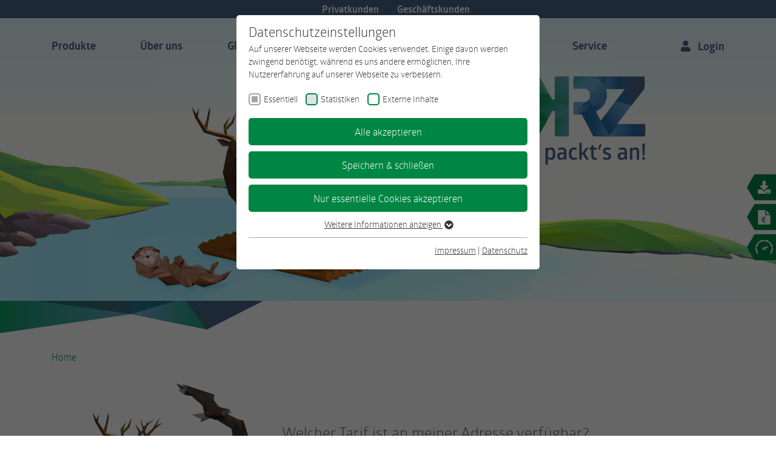

--- FILE ---
content_type: text/html; charset=utf-8
request_url: https://www.tkrz.de/verfuegbarkeit
body_size: 11791
content:
<!DOCTYPE html>
<html lang="de-DE">
<head>
    <meta charset="utf-8">

<!-- 
	Realized by Cows Online, Rheine.

	This website is powered by TYPO3 - inspiring people to share!
	TYPO3 is a free open source Content Management Framework initially created by Kasper Skaarhoj and licensed under GNU/GPL.
	TYPO3 is copyright 1998-2026 of Kasper Skaarhoj. Extensions are copyright of their respective owners.
	Information and contribution at https://typo3.org/
-->


<title>Verfügbarkeit • TKRZ - Telefon, Internet &amp; TV - Mehr als nur Glasfaser</title>
<meta name="generator" content="TYPO3 CMS">
<meta name="viewport" content="width=device-width, initial-scale=1">
<meta name="application-name" content="TKRZ">
<meta name="robots" content="max-snippet:-1, max-image-preview:large, max-video-preview:-1">
<meta property="og:type" content="website">
<meta property="og:site_name" content="TKRZ - Telefon, Internet &amp; TV - Mehr als nur Glasfaser">
<meta property="og:image" content="https://www.tkrz.de/fileadmin/co_system/tkrz-privatkunden/_processed_/9/f/csm_tkrz-og-2022_12c59c4d99.jpg">
<meta name="twitter:card" content="summary">
<meta name="apple-mobile-web-app-title" content="TKRZ">


<link rel="stylesheet" href="https://www.tkrz.de/typo3temp/assets/compressed/merged-59e4eddb08068e1159821d574549895d-e70ad363f788310ab3042ac8482ccba1.1769166444.css" media="all">






<meta property="og:image:width" content="1200">
                <meta property="og:image:height" content="628">
                <link rel="apple-touch-icon" sizes="180x180" href="/typo3conf/ext/co_theme/Resources/Public/Theme/tkrz-privatkunden/shortcuts/apple-touch-icon.png">
                <link rel="icon" type="image/png" sizes="32x32" href="/typo3conf/ext/co_theme/Resources/Public/Theme/tkrz-privatkunden/shortcuts/favicon-32x32.png">
                <link rel="icon" type="image/png" sizes="16x16" href="/typo3conf/ext/co_theme/Resources/Public/Theme/tkrz-privatkunden/shortcuts/favicon-16x16.png">
                <link rel="manifest" href="/typo3conf/ext/co_theme/Resources/Public/Theme/tkrz-privatkunden/shortcuts/site.webmanifest">
                <link rel="mask-icon" href="/typo3conf/ext/co_theme/Resources/Public/Theme/tkrz-privatkunden/shortcuts/safari-pinned-tab.svg" color="#486485">
                <link rel="shortcut icon" href="/typo3conf/ext/co_theme/Resources/Public/Theme/tkrz-privatkunden/shortcuts/favicon.ico">
                <meta name="msapplication-TileColor" content="#ffffff">
                <meta name="msapplication-config" content="/typo3conf/ext/co_theme/Resources/Public/Theme/tkrz-privatkunden/shortcuts/browserconfig.xml">
                <meta name="theme-color" content="#486485"><link rel="preload" as="style" href="https://www.tkrz.de/fileadmin/sg_cookie_optin/siteroot-54/cookieOptin.css?1748345453" media="all" crossorigin="anonymous">
<link rel="stylesheet" href="https://www.tkrz.de/fileadmin/sg_cookie_optin/siteroot-54/cookieOptin.css?1748345453" media="all" crossorigin="anonymous">
<script id="cookieOptinData" type="application/json">{"cookieGroups":[{"groupName":"essential","label":"Essentiell","description":"Essentielle Cookies werden f\u00fcr grundlegende Funktionen der Webseite ben\u00f6tigt. Dadurch ist gew\u00e4hrleistet, dass die Webseite einwandfrei funktioniert.","required":true,"cookieData":[{"Name":"fe_typo_user \/ PHPSESSID","Provider":"TYPO3","Purpose":"Dieses Cookie ist ein Standard-Session-Cookie von TYPO3. Es speichert im Falle eines Benutzer-Logins die Session-ID. So kann der eingeloggte Benutzer wiedererkannt werden und es wird ihm Zugang zu gesch\u00fctzten Bereichen gew\u00e4hrt.","Lifetime":"Session","index":0,"crdate":1586342758,"tstamp":1748345453,"pseudo":false},{"Name":"cookie_optin","Provider":"TYPO3","Purpose":"Enth\u00e4lt die gew\u00e4hlten Tracking-Optin-Einstellungen.","Lifetime":"1 Jahr","index":1,"crdate":1586342758,"tstamp":1748345453,"pseudo":false},{"Name":"","Provider":"","Purpose":"","Lifetime":"","index":2,"crdate":"","tstamp":"","pseudo":true}],"scriptData":[{"title":"Google Tag Manager","script":"","html":"<!-- Google Tag Manager -->\r\n<script>(function(w,d,s,l,i){w[l]=w[l]||[];w[l].push({'gtm.start':\r\nnew Date().getTime(),event:'gtm.js'});var f=d.getElementsByTagName(s)[0],\r\nj=d.createElement(s),dl=l!='dataLayer'?'&l='+l:'';j.async=true;j.src=\r\n'https:\/\/www.googletagmanager.com\/gtm.js?id='+i+dl;f.parentNode.insertBefore(j,f);\r\n})(window,document,'script','dataLayer','GTM-TN4GJN8T');<\/script>\r\n<!-- End Google Tag Manager -->","index":0}],"loadingHTML":"<!-- Google Tag Manager -->\r\n<script>(function(w,d,s,l,i){w[l]=w[l]||[];w[l].push({'gtm.start':\r\nnew Date().getTime(),event:'gtm.js'});var f=d.getElementsByTagName(s)[0],\r\nj=d.createElement(s),dl=l!='dataLayer'?'&l='+l:'';j.async=true;j.src=\r\n'https:\/\/www.googletagmanager.com\/gtm.js?id='+i+dl;f.parentNode.insertBefore(j,f);\r\n})(window,document,'script','dataLayer','GTM-TN4GJN8T');<\/script>\r\n<!-- End Google Tag Manager -->\n\n","loadingJavaScript":""},{"groupName":"stats-tkrz-privat","label":"Statistiken","description":"Diese Gruppe beinhaltet alle Skripte f\u00fcr analytisches Tracking und zugeh\u00f6rige Cookies. Es hilft uns die Nutzererfahrung der Website zu verbessern.","googleService":1,"googleName":"analytics_storage","dependentGroups":"","dependentGroupTitles":"","required":false,"cookieData":[{"Name":"_ga","Provider":"Google Analytics","Purpose":"Dieses Cookie wird von Google Analytics installiert. Das Cookie wird verwendet, um Besucher-, Sitzungs- und Kampagnendaten zu berechnen und die Nutzung der Website f\u00fcr den Analysebericht der Website zu verfolgen. Die Cookies speichern Informationen anonym und weisen eine randoly generierte Nummer zu, um eindeutige Besucher zu identifizieren.","Lifetime":"2 Jahre","index":0,"crdate":1586342758,"tstamp":1748345453,"pseudo":false},{"Name":"_gid","Provider":"Google Analytics","Purpose":"Dieses Cookie wird von Google Analytics installiert. Das Cookie wird verwendet, um Informationen dar\u00fcber zu speichern, wie Besucher eine Website nutzen, und hilft bei der Erstellung eines Analyseberichts dar\u00fcber, wie es der Website geht. Die erhobenen Daten umfassen die Anzahl der Besucher, die Quelle, aus der sie stammen, und die Seiten in anonymisierter Form.","Lifetime":"1 Tag","index":1,"crdate":1586342758,"tstamp":1748345453,"pseudo":false},{"Name":"_gat_UA-53926628-3","Provider":"Google Analytics","Purpose":"Dies ist ein von Google Analytics gesetztes Cookie vom Mustertyp, bei dem das Musterelement auf dem Namen die eindeutige Identit\u00e4tsnummer des Kontos oder der Website enth\u00e4lt, auf das es sich bezieht. Es scheint eine Variation des _gat-Cookies zu sein, das verwendet wird, um die von Google auf Websites mit hohem Traffic-Aufkommen aufgezeichnete Datenmenge zu begrenzen.","Lifetime":"1 Minute","index":2,"crdate":1586342758,"tstamp":1748345453,"pseudo":false},{"Name":"_fbp","Provider":"Facebook","Purpose":"Cookie von Facebook, das f\u00fcr Website-Analysen, Ad-Targeting und Anzeigenmessung verwendet wird.","Lifetime":"3 Monate","index":3,"crdate":1586342994,"tstamp":1748345453,"pseudo":false},{"Name":"fr","Provider":"Facebook","Purpose":"Wird von Facebook verwendet, um eine Reihe von Werbeprodukten wie Echtzeitgebote von Drittanbietern anzubieten.","Lifetime":"2 Monate","index":4,"crdate":1586342994,"tstamp":1748345453,"pseudo":false},{"Name":"","Provider":"","Purpose":"","Lifetime":"","index":5,"crdate":"","tstamp":"","pseudo":true}],"scriptData":[],"loadingHTML":"","loadingJavaScript":"","crdate":1586342758,"tstamp":1748345453},{"groupName":"iframes","label":"Externe Inhalte","description":"Wir verwenden auf unserer Website externe Inhalte, um Ihnen zus\u00e4tzliche Informationen anzubieten.","required":false,"cookieData":[]}],"cssData":{"color_box":"#FFFFFF","color_headline":"#373737","color_text":"#373737","color_confirmation_background":"#C9FFC9","color_confirmation_text":"#61b396","color_checkbox":"#61b396","color_checkbox_required":"#A5A5A5","color_button_all":"#008643","color_button_all_hover":"#486485","color_button_all_text":"#FFFFFF","color_button_specific":"#008643","color_button_specific_hover":"#486485","color_button_specific_text":"#FFFFFF","color_button_essential":"#008643","color_button_essential_hover":"#486485","color_button_essential_text":"#FFFFFF","color_button_close":"#FFFFFF","color_button_close_hover":"#FFFFFF","color_button_close_text":"#373737","color_list":"#a5a5a5","color_list_text":"#FFFFFF","color_table":"#FFFFFF","color_Table_data_text":"#373737","color_table_header":"#F3F3F3","color_table_header_text":"#373737","color_full_box":"#143D59","color_full_headline":"#FFFFFF","color_full_text":"#FFFFFF","color_full_button_close":"#143D59","color_full_button_close_hover":"#143D59","color_full_button_close_text":"#FFFFFF","iframe_color_consent_box_background":"#D6D6D6","iframe_color_button_load_one":"#61b396","iframe_color_button_load_one_hover":"#486485","iframe_color_button_load_one_text":"#FFFFFF","iframe_color_open_settings":"#373737","banner_color_box":"#DDDDDD","banner_color_text":"#373737","banner_color_link_text":"#373737","banner_color_button_settings":"#A5A5A5","banner_color_button_settings_hover":"#D7D7D7","banner_color_button_settings_text":"#FFFFFF","banner_color_button_accept_essential":"#575757","banner_color_button_accept_essential_hover":"#929292","banner_color_button_accept_essential_text":"#FFFFFF","banner_color_button_accept":"#61b396","banner_color_button_accept_hover":"#486485","banner_color_button_accept_text":"#FFFFFF","color_fingerprint_image":"#FFFFFF","color_fingerprint_background":"#008643"},"footerLinks":[{"url":"\/impressum?disableOptIn=1&cHash=6834a5a045ad6796ca95852e13167f07","name":"Impressum","uid":59,"index":0},{"url":"\/datenschutz?disableOptIn=1&cHash=8d2ce36c79912115a0030baa66d2166d","name":"Datenschutz","uid":60,"index":1}],"iFrameGroup":{"groupName":"iframes","label":"Externe Inhalte","description":"Wir verwenden auf unserer Website externe Inhalte, um Ihnen zus\u00e4tzliche Informationen anzubieten.","required":false,"cookieData":[]},"settings":{"banner_enable":false,"banner_force_min_width":0,"version":6,"banner_position":0,"banner_show_settings_button":true,"cookie_lifetime":365,"session_only_essential_cookies":false,"iframe_enabled":true,"minify_generated_data":true,"show_button_close":false,"activate_testing_mode":false,"disable_powered_by":true,"disable_for_this_language":false,"set_cookie_for_domain":"","save_history_webhook":"https:\/\/www.privatkunden-tkrz.ddev.site\/?saveOptinHistory","cookiebanner_whitelist_regex":"","banner_show_again_interval":14,"identifier":54,"language":0,"render_assets_inline":false,"consider_do_not_track":false,"domains_to_delete_cookies_for":"","subdomain_support":false,"overwrite_baseurl":"","unified_cookie_name":true,"disable_usage_statistics":false,"fingerprint_position":1,"iframe_replacement_background_image":"","monochrome_enabled":false,"show_fingerprint":true,"disable_automatic_loading":false,"auto_action_for_bots":0},"textEntries":{"header":"Datenschutzeinstellungen","description":"Auf unserer Webseite werden Cookies verwendet. Einige davon werden zwingend ben\u00f6tigt, w\u00e4hrend es uns andere erm\u00f6glichen, Ihre Nutzererfahrung auf unserer Webseite zu verbessern.","accept_all_text":"Alle akzeptieren","accept_specific_text":"Speichern & schlie\u00dfen","accept_essential_text":"Nur essentielle Cookies akzeptieren","extend_box_link_text":"Weitere Informationen anzeigen","extend_box_link_text_close":"Weitere Informationen verstecken","extend_table_link_text":"Cookie-Informationen anzeigen","extend_table_link_text_close":"Cookie-Informationen verstecken","cookie_name_text":"Name","cookie_provider_text":"Anbieter","cookie_purpose_text":"Zweck","cookie_lifetime_text":"Laufzeit","iframe_button_allow_all_text":"Alle externen Inhalte erlauben","iframe_button_allow_one_text":"Einmalig erlauben","iframe_button_reject_text":"Nicht erlauben","iframe_button_load_one_text":"Externen Inhalt laden","iframe_open_settings_text":"Einstellungen anzeigen","iframe_button_load_one_description":"","banner_button_accept_text":"Akzeptieren","banner_button_accept_essential_text":"Reject","banner_button_settings_text":"Einstellungen","banner_description":"Auf unserer Webseite werden Cookies verwendet. Einige davon werden zwingend ben\u00f6tigt, w\u00e4hrend es uns andere erm\u00f6glichen, Ihre Nutzererfahrung auf unserer Webseite zu verbessern.","save_confirmation_text":"Cookie-Einstellungen erfolgreich gespeichert","user_hash_text":"User-Hash","dependent_groups_text":"Abh\u00e4ngig von:"},"placeholders":{"iframe_consent_description":"<p class=\"sg-cookie-optin-box-flash-message\"><\/p>"},"mustacheData":{"template":{"template_html":"<!--googleoff: index-->\n<div data-nosnippet class=\"sg-cookie-optin-box\">\n\t{{#settings.show_button_close}}\n\t\t<span class=\"sg-cookie-optin-box-close-button\">\u2715<\/span>\n\t{{\/settings.show_button_close}}\n\n\t<strong class=\"sg-cookie-optin-box-header\">{{{textEntries.header}}}<\/strong>\n\t<p class=\"sg-cookie-optin-box-description\">{{{textEntries.description}}}<\/p>\n\n\t<ul class=\"sg-cookie-optin-box-cookie-list\">\n\t\t{{#cookieGroups}}\n\t\t\t<li class=\"sg-cookie-optin-box-cookie-list-item\">\n\t\t\t\t<label >\n\t\t\t\t\t<input class=\"sg-cookie-optin-checkbox\"\n\t\t\t\t\t   type=\"checkbox\"\n\t\t\t\t\t   name=\"cookies[]\"\n\t\t\t\t\t   value=\"{{groupName}}\"\n\t\t\t\t\t   {{#required}}checked=\"1\"{{\/required}}\n\t\t\t\t\t   {{#required}}disabled=\"1\"{{\/required}}>\n\t\t\t\t\t<span class=\"sg-cookie-optin-checkbox-label\" role=\"checkbox\"\n\t\t\t\t\t\t  {{#required}}aria-checked=\"true\"{{\/required}}\n\t\t\t\t\t\t  {{^required}}aria-checked=\"false\"{{\/required}}>{{{label}}}<\/span>\n\t\t\t\t<\/label>\n\t\t\t<\/li>\n\t\t{{\/cookieGroups}}\n\t<\/ul>\n\n\t<div class=\"sg-cookie-optin-box-button\">\n\t\t<button  class=\"sg-cookie-optin-box-button-accept-all\">{{{textEntries.accept_all_text}}}<\/button>\n\t\t<button  class=\"sg-cookie-optin-box-button-accept-specific\">{{{textEntries.accept_specific_text}}}<\/button>\n\t\t<button  class=\"sg-cookie-optin-box-button-accept-essential\">{{{textEntries.accept_essential_text}}}<\/button>\n\t<\/div>\n\n\t<ul class=\"sg-cookie-optin-box-cookie-detail-list\" aria-hidden=\"true\">\n\t\t{{#cookieGroups}}\n\t\t\t<li class=\"sg-cookie-optin-box-cookie-detail-list-item\">\n\t\t\t\t<strong class=\"sg-cookie-optin-box-cookie-detail-header\">{{{label}}}<\/strong>\n\t\t\t\t<p class=\"sg-cookie-optin-box-cookie-detail-description\">{{{description}}}<\/p>\n\t\t\t\t{{#dependentGroups}}\n\t\t\t\t<div class=\"sg-cookie-optin-dependent-groups\">{{{textEntries.dependent_groups_text}}} {{dependentGroupTitles}}<\/div>\n\t\t\t\t{{\/dependentGroups}}\n\n\t\t\t\t<div class=\"sg-cookie-optin-box-cookie-detail-sublist\" aria-hidden=\"true\">\n\t\t\t\t\t<table>\n\t\t\t\t\t\t<tbody>\n\t\t\t\t\t\t\t{{#cookieData}}\n\t\t\t\t\t\t\t\t{{^pseudo}}\n\t\t\t\t\t\t\t\t\t{{#index}}<tr class=\"divider\"><td colspan=\"2\">&nbsp;<\/td><\/tr>{{\/index}}\n\t\t\t\t\t\t\t\t\t<tr>\n\t\t\t\t\t\t\t\t\t\t<th>{{{textEntries.cookie_name_text}}}<\/th>\n\t\t\t\t\t\t\t\t\t\t<td>{{{Name}}}<\/td>\n\t\t\t\t\t\t\t\t\t<\/tr>\n\t\t\t\t\t\t\t\t\t<tr>\n\t\t\t\t\t\t\t\t\t\t<th>{{{textEntries.cookie_provider_text}}}<\/th>\n\t\t\t\t\t\t\t\t\t\t<td>{{{Provider}}}<\/td>\n\t\t\t\t\t\t\t\t\t<\/tr>\n\t\t\t\t\t\t\t\t\t<tr>\n\t\t\t\t\t\t\t\t\t\t<th>{{{textEntries.cookie_lifetime_text}}}<\/th>\n\t\t\t\t\t\t\t\t\t\t<td>{{{Lifetime}}}<\/td>\n\t\t\t\t\t\t\t\t\t<\/tr>\n\t\t\t\t\t\t\t\t\t<tr>\n\t\t\t\t\t\t\t\t\t\t<th>{{{textEntries.cookie_purpose_text}}}<\/th>\n\t\t\t\t\t\t\t\t\t\t<td class=\"sg-cookie-optin-box-table-reason\">{{{Purpose}}}<\/td>\n\t\t\t\t\t\t\t\t\t<\/tr>\n\t\t\t\t\t\t\t\t{{\/pseudo}}\n\t\t\t\t\t\t\t{{\/cookieData}}\n\t\t\t\t\t\t<\/tbody>\n\t\t\t\t\t<\/table>\n\t\t\t\t<\/div>\n\n\t\t\t\t{{#cookieData}}\n\t\t\t\t\t{{^index}}<a role=\"button\" class=\"sg-cookie-optin-box-sublist-open-more-link\" href=\"#\">{{{textEntries.extend_table_link_text}}}\n\t\t\t\t\t\t<span>\n\t\t\t\t\t\t\t<svg class=\"sg-cookie-optin-box-sublist-open-more-symbol\" fill='currentColor' xmlns='http:\/\/www.w3.org\/2000\/svg'\n\t\t\t\t\t\t\t\t viewBox='0 0 512 512'>\n\t\t\t\t\t\t\t\t<path d='M504 256c0 137-111 248-248 248S8 393 8 256 119 8 256 8s248 111 248 248zM273 369.9l135.5-135.5c9.4-9.4 9.4-24.6 0-33.9l-17-17c-9.4-9.4-24.6-9.4-33.9 0L256 285.1 154.4 183.5c-9.4-9.4-24.6-9.4-33.9 0l-17 17c-9.4 9.4-9.4 24.6 0 33.9L239 369.9c9.4 9.4 24.6 9.4 34 0z'\/>\n\t\t\t\t\t\t\t<\/svg>\n\t\t\t\t\t\t<\/span>\n\t\t\t\t\t<\/a>{{\/index}}\n\t\t\t\t{{\/cookieData}}\n\t\t\t<\/li>\n\t\t{{\/cookieGroups}}\n\t<\/ul>\n\n\t<div class=\"sg-cookie-optin-box-open-more\">\n\t\t<a class=\"sg-cookie-optin-box-open-more-link\" href=\"#\">{{{textEntries.extend_box_link_text}}}\n\t\t\t<span>\n\t\t\t\t<svg class=\"sg-cookie-optin-box-sublist-open-more-symbol\" fill='currentColor' xmlns='http:\/\/www.w3.org\/2000\/svg'\n\t\t\t\t\t viewBox='0 0 512 512'>\n\t\t\t\t\t<path d='M504 256c0 137-111 248-248 248S8 393 8 256 119 8 256 8s248 111 248 248zM273 369.9l135.5-135.5c9.4-9.4 9.4-24.6 0-33.9l-17-17c-9.4-9.4-24.6-9.4-33.9 0L256 285.1 154.4 183.5c-9.4-9.4-24.6-9.4-33.9 0l-17 17c-9.4 9.4-9.4 24.6 0 33.9L239 369.9c9.4 9.4 24.6 9.4 34 0z'\/>\n\t\t\t\t<\/svg>\n\t\t\t<\/span>\n\t\t<\/a>\n\t<\/div>\n\n\t<div class=\"sg-cookie-optin-box-footer\">\n\t\t<div class=\"sg-cookie-optin-box-copyright\">\n\t\t\t<a  class=\"sg-cookie-optin-box-copyright-link{{#settings.disable_powered_by}} sg-cookie-optin-box-copyright-link-hidden{{\/settings.disable_powered_by}}\"\n\t\t\t   href=\"https:\/\/www.sgalinski.de\/typo3-produkte-webentwicklung\/sgalinski-cookie-optin\/\"\n\t\t\t   rel=\"noopener\"\n\t\t\t   target=\"_blank\">\n\t\t\t\tPowered by<br>sgalinski Cookie Consent\n\t\t\t<\/a>\n\t\t<\/div>\n\n\t\t<div class=\"sg-cookie-optin-box-footer-links\">\n\t\t\t{{#footerLinks}}\n\t\t\t\t{{#index}}\n\t\t\t\t\t<span class=\"sg-cookie-optin-box-footer-divider\"> | <\/span>\n\t\t\t\t{{\/index}}\n\n\t\t\t\t<a  class=\"sg-cookie-optin-box-footer-link\" href=\"{{url}}\" target=\"_blank\">{{{name}}}<\/a>\n\t\t\t{{\/footerLinks}}\n\t\t<\/div>\n\n\t\t<div class=\"sg-cookie-optin-box-footer-user-hash-container\">\n\t\t\t{{{textEntries.user_hash_text}}}: <span class=\"sg-cookie-optin-box-footer-user-hash\"><\/span>\n\t\t<\/div>\n\t<\/div>\n<\/div>\n<!--googleon: index-->\n","template_overwritten":0,"template_selection":0,"markup":"<!--googleoff: index-->\n<div data-nosnippet class=\"sg-cookie-optin-box\">\n\n\t<strong class=\"sg-cookie-optin-box-header\">Datenschutzeinstellungen<\/strong>\n\t<p class=\"sg-cookie-optin-box-description\">Auf unserer Webseite werden Cookies verwendet. Einige davon werden zwingend ben\u00f6tigt, w\u00e4hrend es uns andere erm\u00f6glichen, Ihre Nutzererfahrung auf unserer Webseite zu verbessern.<\/p>\n\n\t<ul class=\"sg-cookie-optin-box-cookie-list\">\n\t\t\t<li class=\"sg-cookie-optin-box-cookie-list-item\">\n\t\t\t\t<label >\n\t\t\t\t\t<input class=\"sg-cookie-optin-checkbox\"\n\t\t\t\t\t   type=\"checkbox\"\n\t\t\t\t\t   name=\"cookies[]\"\n\t\t\t\t\t   value=\"essential\"\n\t\t\t\t\t   checked=\"1\"\n\t\t\t\t\t   disabled=\"1\">\n\t\t\t\t\t<span class=\"sg-cookie-optin-checkbox-label\" role=\"checkbox\"\n\t\t\t\t\t\t  aria-checked=\"true\"\n\t\t\t\t\t\t  >Essentiell<\/span>\n\t\t\t\t<\/label>\n\t\t\t<\/li>\n\t\t\t<li class=\"sg-cookie-optin-box-cookie-list-item\">\n\t\t\t\t<label >\n\t\t\t\t\t<input class=\"sg-cookie-optin-checkbox\"\n\t\t\t\t\t   type=\"checkbox\"\n\t\t\t\t\t   name=\"cookies[]\"\n\t\t\t\t\t   value=\"stats-tkrz-privat\"\n\t\t\t\t\t   \n\t\t\t\t\t   >\n\t\t\t\t\t<span class=\"sg-cookie-optin-checkbox-label\" role=\"checkbox\"\n\t\t\t\t\t\t  \n\t\t\t\t\t\t  aria-checked=\"false\">Statistiken<\/span>\n\t\t\t\t<\/label>\n\t\t\t<\/li>\n\t\t\t<li class=\"sg-cookie-optin-box-cookie-list-item\">\n\t\t\t\t<label >\n\t\t\t\t\t<input class=\"sg-cookie-optin-checkbox\"\n\t\t\t\t\t   type=\"checkbox\"\n\t\t\t\t\t   name=\"cookies[]\"\n\t\t\t\t\t   value=\"iframes\"\n\t\t\t\t\t   \n\t\t\t\t\t   >\n\t\t\t\t\t<span class=\"sg-cookie-optin-checkbox-label\" role=\"checkbox\"\n\t\t\t\t\t\t  \n\t\t\t\t\t\t  aria-checked=\"false\">Externe Inhalte<\/span>\n\t\t\t\t<\/label>\n\t\t\t<\/li>\n\t<\/ul>\n\n\t<div class=\"sg-cookie-optin-box-button\">\n\t\t<button  class=\"sg-cookie-optin-box-button-accept-all\">Alle akzeptieren<\/button>\n\t\t<button  class=\"sg-cookie-optin-box-button-accept-specific\">Speichern & schlie\u00dfen<\/button>\n\t\t<button  class=\"sg-cookie-optin-box-button-accept-essential\">Nur essentielle Cookies akzeptieren<\/button>\n\t<\/div>\n\n\t<ul class=\"sg-cookie-optin-box-cookie-detail-list\" aria-hidden=\"true\">\n\t\t\t<li class=\"sg-cookie-optin-box-cookie-detail-list-item\">\n\t\t\t\t<strong class=\"sg-cookie-optin-box-cookie-detail-header\">Essentiell<\/strong>\n\t\t\t\t<p class=\"sg-cookie-optin-box-cookie-detail-description\">Essentielle Cookies werden f\u00fcr grundlegende Funktionen der Webseite ben\u00f6tigt. Dadurch ist gew\u00e4hrleistet, dass die Webseite einwandfrei funktioniert.<\/p>\n\n\t\t\t\t<div class=\"sg-cookie-optin-box-cookie-detail-sublist\" aria-hidden=\"true\">\n\t\t\t\t\t<table>\n\t\t\t\t\t\t<tbody>\n\t\t\t\t\t\t\t\t\t\n\t\t\t\t\t\t\t\t\t<tr>\n\t\t\t\t\t\t\t\t\t\t<th>Name<\/th>\n\t\t\t\t\t\t\t\t\t\t<td>fe_typo_user \/ PHPSESSID<\/td>\n\t\t\t\t\t\t\t\t\t<\/tr>\n\t\t\t\t\t\t\t\t\t<tr>\n\t\t\t\t\t\t\t\t\t\t<th>Anbieter<\/th>\n\t\t\t\t\t\t\t\t\t\t<td>TYPO3<\/td>\n\t\t\t\t\t\t\t\t\t<\/tr>\n\t\t\t\t\t\t\t\t\t<tr>\n\t\t\t\t\t\t\t\t\t\t<th>Laufzeit<\/th>\n\t\t\t\t\t\t\t\t\t\t<td>Session<\/td>\n\t\t\t\t\t\t\t\t\t<\/tr>\n\t\t\t\t\t\t\t\t\t<tr>\n\t\t\t\t\t\t\t\t\t\t<th>Zweck<\/th>\n\t\t\t\t\t\t\t\t\t\t<td class=\"sg-cookie-optin-box-table-reason\">Dieses Cookie ist ein Standard-Session-Cookie von TYPO3. Es speichert im Falle eines Benutzer-Logins die Session-ID. So kann der eingeloggte Benutzer wiedererkannt werden und es wird ihm Zugang zu gesch\u00fctzten Bereichen gew\u00e4hrt.<\/td>\n\t\t\t\t\t\t\t\t\t<\/tr>\n\t\t\t\t\t\t\t\t\t<tr class=\"divider\"><td colspan=\"2\">&nbsp;<\/td><\/tr>\n\t\t\t\t\t\t\t\t\t<tr>\n\t\t\t\t\t\t\t\t\t\t<th>Name<\/th>\n\t\t\t\t\t\t\t\t\t\t<td>cookie_optin<\/td>\n\t\t\t\t\t\t\t\t\t<\/tr>\n\t\t\t\t\t\t\t\t\t<tr>\n\t\t\t\t\t\t\t\t\t\t<th>Anbieter<\/th>\n\t\t\t\t\t\t\t\t\t\t<td>TYPO3<\/td>\n\t\t\t\t\t\t\t\t\t<\/tr>\n\t\t\t\t\t\t\t\t\t<tr>\n\t\t\t\t\t\t\t\t\t\t<th>Laufzeit<\/th>\n\t\t\t\t\t\t\t\t\t\t<td>1 Jahr<\/td>\n\t\t\t\t\t\t\t\t\t<\/tr>\n\t\t\t\t\t\t\t\t\t<tr>\n\t\t\t\t\t\t\t\t\t\t<th>Zweck<\/th>\n\t\t\t\t\t\t\t\t\t\t<td class=\"sg-cookie-optin-box-table-reason\">Enth\u00e4lt die gew\u00e4hlten Tracking-Optin-Einstellungen.<\/td>\n\t\t\t\t\t\t\t\t\t<\/tr>\n\t\t\t\t\t\t<\/tbody>\n\t\t\t\t\t<\/table>\n\t\t\t\t<\/div>\n\n\t\t\t\t\t<a role=\"button\" class=\"sg-cookie-optin-box-sublist-open-more-link\" href=\"#\">Cookie-Informationen anzeigen\n\t\t\t\t\t\t<span>\n\t\t\t\t\t\t\t<svg class=\"sg-cookie-optin-box-sublist-open-more-symbol\" fill='currentColor' xmlns='http:\/\/www.w3.org\/2000\/svg'\n\t\t\t\t\t\t\t\t viewBox='0 0 512 512'>\n\t\t\t\t\t\t\t\t<path d='M504 256c0 137-111 248-248 248S8 393 8 256 119 8 256 8s248 111 248 248zM273 369.9l135.5-135.5c9.4-9.4 9.4-24.6 0-33.9l-17-17c-9.4-9.4-24.6-9.4-33.9 0L256 285.1 154.4 183.5c-9.4-9.4-24.6-9.4-33.9 0l-17 17c-9.4 9.4-9.4 24.6 0 33.9L239 369.9c9.4 9.4 24.6 9.4 34 0z'\/>\n\t\t\t\t\t\t\t<\/svg>\n\t\t\t\t\t\t<\/span>\n\t\t\t\t\t<\/a>\n\t\t\t\t\t\n\t\t\t\t\t\n\t\t\t<\/li>\n\t\t\t<li class=\"sg-cookie-optin-box-cookie-detail-list-item\">\n\t\t\t\t<strong class=\"sg-cookie-optin-box-cookie-detail-header\">Statistiken<\/strong>\n\t\t\t\t<p class=\"sg-cookie-optin-box-cookie-detail-description\">Diese Gruppe beinhaltet alle Skripte f\u00fcr analytisches Tracking und zugeh\u00f6rige Cookies. Es hilft uns die Nutzererfahrung der Website zu verbessern.<\/p>\n\n\t\t\t\t<div class=\"sg-cookie-optin-box-cookie-detail-sublist\" aria-hidden=\"true\">\n\t\t\t\t\t<table>\n\t\t\t\t\t\t<tbody>\n\t\t\t\t\t\t\t\t\t\n\t\t\t\t\t\t\t\t\t<tr>\n\t\t\t\t\t\t\t\t\t\t<th>Name<\/th>\n\t\t\t\t\t\t\t\t\t\t<td>_ga<\/td>\n\t\t\t\t\t\t\t\t\t<\/tr>\n\t\t\t\t\t\t\t\t\t<tr>\n\t\t\t\t\t\t\t\t\t\t<th>Anbieter<\/th>\n\t\t\t\t\t\t\t\t\t\t<td>Google Analytics<\/td>\n\t\t\t\t\t\t\t\t\t<\/tr>\n\t\t\t\t\t\t\t\t\t<tr>\n\t\t\t\t\t\t\t\t\t\t<th>Laufzeit<\/th>\n\t\t\t\t\t\t\t\t\t\t<td>2 Jahre<\/td>\n\t\t\t\t\t\t\t\t\t<\/tr>\n\t\t\t\t\t\t\t\t\t<tr>\n\t\t\t\t\t\t\t\t\t\t<th>Zweck<\/th>\n\t\t\t\t\t\t\t\t\t\t<td class=\"sg-cookie-optin-box-table-reason\">Dieses Cookie wird von Google Analytics installiert. Das Cookie wird verwendet, um Besucher-, Sitzungs- und Kampagnendaten zu berechnen und die Nutzung der Website f\u00fcr den Analysebericht der Website zu verfolgen. Die Cookies speichern Informationen anonym und weisen eine randoly generierte Nummer zu, um eindeutige Besucher zu identifizieren.<\/td>\n\t\t\t\t\t\t\t\t\t<\/tr>\n\t\t\t\t\t\t\t\t\t<tr class=\"divider\"><td colspan=\"2\">&nbsp;<\/td><\/tr>\n\t\t\t\t\t\t\t\t\t<tr>\n\t\t\t\t\t\t\t\t\t\t<th>Name<\/th>\n\t\t\t\t\t\t\t\t\t\t<td>_gid<\/td>\n\t\t\t\t\t\t\t\t\t<\/tr>\n\t\t\t\t\t\t\t\t\t<tr>\n\t\t\t\t\t\t\t\t\t\t<th>Anbieter<\/th>\n\t\t\t\t\t\t\t\t\t\t<td>Google Analytics<\/td>\n\t\t\t\t\t\t\t\t\t<\/tr>\n\t\t\t\t\t\t\t\t\t<tr>\n\t\t\t\t\t\t\t\t\t\t<th>Laufzeit<\/th>\n\t\t\t\t\t\t\t\t\t\t<td>1 Tag<\/td>\n\t\t\t\t\t\t\t\t\t<\/tr>\n\t\t\t\t\t\t\t\t\t<tr>\n\t\t\t\t\t\t\t\t\t\t<th>Zweck<\/th>\n\t\t\t\t\t\t\t\t\t\t<td class=\"sg-cookie-optin-box-table-reason\">Dieses Cookie wird von Google Analytics installiert. Das Cookie wird verwendet, um Informationen dar\u00fcber zu speichern, wie Besucher eine Website nutzen, und hilft bei der Erstellung eines Analyseberichts dar\u00fcber, wie es der Website geht. Die erhobenen Daten umfassen die Anzahl der Besucher, die Quelle, aus der sie stammen, und die Seiten in anonymisierter Form.<\/td>\n\t\t\t\t\t\t\t\t\t<\/tr>\n\t\t\t\t\t\t\t\t\t<tr class=\"divider\"><td colspan=\"2\">&nbsp;<\/td><\/tr>\n\t\t\t\t\t\t\t\t\t<tr>\n\t\t\t\t\t\t\t\t\t\t<th>Name<\/th>\n\t\t\t\t\t\t\t\t\t\t<td>_gat_UA-53926628-3<\/td>\n\t\t\t\t\t\t\t\t\t<\/tr>\n\t\t\t\t\t\t\t\t\t<tr>\n\t\t\t\t\t\t\t\t\t\t<th>Anbieter<\/th>\n\t\t\t\t\t\t\t\t\t\t<td>Google Analytics<\/td>\n\t\t\t\t\t\t\t\t\t<\/tr>\n\t\t\t\t\t\t\t\t\t<tr>\n\t\t\t\t\t\t\t\t\t\t<th>Laufzeit<\/th>\n\t\t\t\t\t\t\t\t\t\t<td>1 Minute<\/td>\n\t\t\t\t\t\t\t\t\t<\/tr>\n\t\t\t\t\t\t\t\t\t<tr>\n\t\t\t\t\t\t\t\t\t\t<th>Zweck<\/th>\n\t\t\t\t\t\t\t\t\t\t<td class=\"sg-cookie-optin-box-table-reason\">Dies ist ein von Google Analytics gesetztes Cookie vom Mustertyp, bei dem das Musterelement auf dem Namen die eindeutige Identit\u00e4tsnummer des Kontos oder der Website enth\u00e4lt, auf das es sich bezieht. Es scheint eine Variation des _gat-Cookies zu sein, das verwendet wird, um die von Google auf Websites mit hohem Traffic-Aufkommen aufgezeichnete Datenmenge zu begrenzen.<\/td>\n\t\t\t\t\t\t\t\t\t<\/tr>\n\t\t\t\t\t\t\t\t\t<tr class=\"divider\"><td colspan=\"2\">&nbsp;<\/td><\/tr>\n\t\t\t\t\t\t\t\t\t<tr>\n\t\t\t\t\t\t\t\t\t\t<th>Name<\/th>\n\t\t\t\t\t\t\t\t\t\t<td>_fbp<\/td>\n\t\t\t\t\t\t\t\t\t<\/tr>\n\t\t\t\t\t\t\t\t\t<tr>\n\t\t\t\t\t\t\t\t\t\t<th>Anbieter<\/th>\n\t\t\t\t\t\t\t\t\t\t<td>Facebook<\/td>\n\t\t\t\t\t\t\t\t\t<\/tr>\n\t\t\t\t\t\t\t\t\t<tr>\n\t\t\t\t\t\t\t\t\t\t<th>Laufzeit<\/th>\n\t\t\t\t\t\t\t\t\t\t<td>3 Monate<\/td>\n\t\t\t\t\t\t\t\t\t<\/tr>\n\t\t\t\t\t\t\t\t\t<tr>\n\t\t\t\t\t\t\t\t\t\t<th>Zweck<\/th>\n\t\t\t\t\t\t\t\t\t\t<td class=\"sg-cookie-optin-box-table-reason\">Cookie von Facebook, das f\u00fcr Website-Analysen, Ad-Targeting und Anzeigenmessung verwendet wird.<\/td>\n\t\t\t\t\t\t\t\t\t<\/tr>\n\t\t\t\t\t\t\t\t\t<tr class=\"divider\"><td colspan=\"2\">&nbsp;<\/td><\/tr>\n\t\t\t\t\t\t\t\t\t<tr>\n\t\t\t\t\t\t\t\t\t\t<th>Name<\/th>\n\t\t\t\t\t\t\t\t\t\t<td>fr<\/td>\n\t\t\t\t\t\t\t\t\t<\/tr>\n\t\t\t\t\t\t\t\t\t<tr>\n\t\t\t\t\t\t\t\t\t\t<th>Anbieter<\/th>\n\t\t\t\t\t\t\t\t\t\t<td>Facebook<\/td>\n\t\t\t\t\t\t\t\t\t<\/tr>\n\t\t\t\t\t\t\t\t\t<tr>\n\t\t\t\t\t\t\t\t\t\t<th>Laufzeit<\/th>\n\t\t\t\t\t\t\t\t\t\t<td>2 Monate<\/td>\n\t\t\t\t\t\t\t\t\t<\/tr>\n\t\t\t\t\t\t\t\t\t<tr>\n\t\t\t\t\t\t\t\t\t\t<th>Zweck<\/th>\n\t\t\t\t\t\t\t\t\t\t<td class=\"sg-cookie-optin-box-table-reason\">Wird von Facebook verwendet, um eine Reihe von Werbeprodukten wie Echtzeitgebote von Drittanbietern anzubieten.<\/td>\n\t\t\t\t\t\t\t\t\t<\/tr>\n\t\t\t\t\t\t<\/tbody>\n\t\t\t\t\t<\/table>\n\t\t\t\t<\/div>\n\n\t\t\t\t\t<a role=\"button\" class=\"sg-cookie-optin-box-sublist-open-more-link\" href=\"#\">Cookie-Informationen anzeigen\n\t\t\t\t\t\t<span>\n\t\t\t\t\t\t\t<svg class=\"sg-cookie-optin-box-sublist-open-more-symbol\" fill='currentColor' xmlns='http:\/\/www.w3.org\/2000\/svg'\n\t\t\t\t\t\t\t\t viewBox='0 0 512 512'>\n\t\t\t\t\t\t\t\t<path d='M504 256c0 137-111 248-248 248S8 393 8 256 119 8 256 8s248 111 248 248zM273 369.9l135.5-135.5c9.4-9.4 9.4-24.6 0-33.9l-17-17c-9.4-9.4-24.6-9.4-33.9 0L256 285.1 154.4 183.5c-9.4-9.4-24.6-9.4-33.9 0l-17 17c-9.4 9.4-9.4 24.6 0 33.9L239 369.9c9.4 9.4 24.6 9.4 34 0z'\/>\n\t\t\t\t\t\t\t<\/svg>\n\t\t\t\t\t\t<\/span>\n\t\t\t\t\t<\/a>\n\t\t\t\t\t\n\t\t\t\t\t\n\t\t\t\t\t\n\t\t\t\t\t\n\t\t\t\t\t\n\t\t\t<\/li>\n\t\t\t<li class=\"sg-cookie-optin-box-cookie-detail-list-item\">\n\t\t\t\t<strong class=\"sg-cookie-optin-box-cookie-detail-header\">Externe Inhalte<\/strong>\n\t\t\t\t<p class=\"sg-cookie-optin-box-cookie-detail-description\">Wir verwenden auf unserer Website externe Inhalte, um Ihnen zus\u00e4tzliche Informationen anzubieten.<\/p>\n\n\t\t\t\t<div class=\"sg-cookie-optin-box-cookie-detail-sublist\" aria-hidden=\"true\">\n\t\t\t\t\t<table>\n\t\t\t\t\t\t<tbody>\n\t\t\t\t\t\t<\/tbody>\n\t\t\t\t\t<\/table>\n\t\t\t\t<\/div>\n\n\t\t\t<\/li>\n\t<\/ul>\n\n\t<div class=\"sg-cookie-optin-box-open-more\">\n\t\t<a class=\"sg-cookie-optin-box-open-more-link\" href=\"#\">Weitere Informationen anzeigen\n\t\t\t<span>\n\t\t\t\t<svg class=\"sg-cookie-optin-box-sublist-open-more-symbol\" fill='currentColor' xmlns='http:\/\/www.w3.org\/2000\/svg'\n\t\t\t\t\t viewBox='0 0 512 512'>\n\t\t\t\t\t<path d='M504 256c0 137-111 248-248 248S8 393 8 256 119 8 256 8s248 111 248 248zM273 369.9l135.5-135.5c9.4-9.4 9.4-24.6 0-33.9l-17-17c-9.4-9.4-24.6-9.4-33.9 0L256 285.1 154.4 183.5c-9.4-9.4-24.6-9.4-33.9 0l-17 17c-9.4 9.4-9.4 24.6 0 33.9L239 369.9c9.4 9.4 24.6 9.4 34 0z'\/>\n\t\t\t\t<\/svg>\n\t\t\t<\/span>\n\t\t<\/a>\n\t<\/div>\n\n\t<div class=\"sg-cookie-optin-box-footer\">\n\t\t<div class=\"sg-cookie-optin-box-copyright\">\n\t\t\t<a  class=\"sg-cookie-optin-box-copyright-link sg-cookie-optin-box-copyright-link-hidden\"\n\t\t\t   href=\"https:\/\/www.sgalinski.de\/typo3-produkte-webentwicklung\/sgalinski-cookie-optin\/\"\n\t\t\t   rel=\"noopener\"\n\t\t\t   target=\"_blank\">\n\t\t\t\tPowered by<br>sgalinski Cookie Consent\n\t\t\t<\/a>\n\t\t<\/div>\n\n\t\t<div class=\"sg-cookie-optin-box-footer-links\">\n\n\t\t\t\t<a  class=\"sg-cookie-optin-box-footer-link\" href=\"\/impressum?disableOptIn=1&amp;cHash=6834a5a045ad6796ca95852e13167f07\" target=\"_blank\">Impressum<\/a>\n\t\t\t\t\t<span class=\"sg-cookie-optin-box-footer-divider\"> | <\/span>\n\n\t\t\t\t<a  class=\"sg-cookie-optin-box-footer-link\" href=\"\/datenschutz?disableOptIn=1&amp;cHash=8d2ce36c79912115a0030baa66d2166d\" target=\"_blank\">Datenschutz<\/a>\n\t\t<\/div>\n\n\t\t<div class=\"sg-cookie-optin-box-footer-user-hash-container\">\n\t\t\tUser-Hash: <span class=\"sg-cookie-optin-box-footer-user-hash\"><\/span>\n\t\t<\/div>\n\t<\/div>\n<\/div>\n<!--googleon: index-->\n"},"banner":{"banner_html":"<div class=\"sg-cookie-optin-banner {{^settings.banner_position}}sg-cookie-optin-banner-bottom{{\/settings.banner_position}}\">\n\t<div class=\"sg-cookie-optin-box\">\n\t\t<div class=\"sg-cookie-optin-banner-content\">\n\t\t\t<p class=\"sg-cookie-optin-banner-description\">\n\t\t\t\t{{{textEntries.banner_description}}}\n\n\t\t\t\t{{#footerLinks}}\n\t\t\t\t\t{{#index}}\n\t\t\t\t\t\t(\n\t\t\t\t\t{{\/index}}\n\t\t\t\t{{\/footerLinks}}\n\n\t\t\t\t{{#footerLinks}}\n\t\t\t\t\t{{#index}}\n\t\t\t\t\t\t<span class=\"sg-cookie-optin-box-footer-divider\"> | <\/span>\n\t\t\t\t\t{{\/index}}\n\n\t\t\t\t\t<a class=\"sg-cookie-optin-box-footer-link\" href=\"{{url}}\" target=\"_blank\">{{{name}}}<\/a>\n\t\t\t\t{{\/footerLinks}}\n\n\t\t\t\t{{#footerLinks}}\n\t\t\t\t\t{{#index}}\n\t\t\t\t\t\t)\n\t\t\t\t\t{{\/index}}\n\t\t\t\t{{\/footerLinks}}\n\t\t\t<\/p>\n\n\t\t\t<div class=\"sg-cookie-optin-banner-button\">\n\t\t\t\t{{#settings.banner_show_settings_button}}\n\t\t\t\t\t<button class=\"sg-cookie-optin-banner-button-settings\">{{{textEntries.banner_button_settings_text}}}<\/button>\n\t\t\t\t{{\/settings.banner_show_settings_button}}\n\n\t\t\t\t<button class=\"sg-cookie-optin-banner-button-accept-essential\">{{{textEntries.banner_button_accept_essential_text}}}<\/button>\n\t\t\t\t<button class=\"sg-cookie-optin-banner-button-accept\">{{{textEntries.banner_button_accept_text}}}<\/button>\n\t\t\t<\/div>\n\t\t<\/div>\n\t<\/div>\n<\/div>\n","banner_overwritten":0,"markup":"<div class=\"sg-cookie-optin-banner sg-cookie-optin-banner-bottom\">\n\t<div class=\"sg-cookie-optin-box\">\n\t\t<div class=\"sg-cookie-optin-banner-content\">\n\t\t\t<p class=\"sg-cookie-optin-banner-description\">\n\t\t\t\tAuf unserer Webseite werden Cookies verwendet. Einige davon werden zwingend ben\u00f6tigt, w\u00e4hrend es uns andere erm\u00f6glichen, Ihre Nutzererfahrung auf unserer Webseite zu verbessern.\n\n\t\t\t\t\t\t(\n\n\n\t\t\t\t\t<a class=\"sg-cookie-optin-box-footer-link\" href=\"\/impressum?disableOptIn=1&amp;cHash=6834a5a045ad6796ca95852e13167f07\" target=\"_blank\">Impressum<\/a>\n\t\t\t\t\t\t<span class=\"sg-cookie-optin-box-footer-divider\"> | <\/span>\n\n\t\t\t\t\t<a class=\"sg-cookie-optin-box-footer-link\" href=\"\/datenschutz?disableOptIn=1&amp;cHash=8d2ce36c79912115a0030baa66d2166d\" target=\"_blank\">Datenschutz<\/a>\n\n\t\t\t\t\t\t)\n\t\t\t<\/p>\n\n\t\t\t<div class=\"sg-cookie-optin-banner-button\">\n\t\t\t\t\t<button class=\"sg-cookie-optin-banner-button-settings\">Einstellungen<\/button>\n\n\t\t\t\t<button class=\"sg-cookie-optin-banner-button-accept-essential\">Reject<\/button>\n\t\t\t\t<button class=\"sg-cookie-optin-banner-button-accept\">Akzeptieren<\/button>\n\t\t\t<\/div>\n\t\t<\/div>\n\t<\/div>\n<\/div>\n"},"iframe":{"iframe_html":"<div class=\"sg-cookie-optin-box\">\n\t{{#settings.show_button_close}}\n\t\t<span class=\"sg-cookie-optin-box-close-button\">\u2715<\/span>\n\t{{\/settings.show_button_close}}\n\n\t<strong class=\"sg-cookie-optin-box-header\">{{{iFrameGroup.label}}}<\/strong>\n\t<p class=\"sg-cookie-optin-box-description\">{{{iFrameGroup.description}}}<\/p>\n\n\t<div class=\"sg-cookie-optin-box-button\">\n\t\t<button  class=\"sg-cookie-optin-box-button-accept-all\">{{{textEntries.iframe_button_allow_all_text}}}<\/button>\n\t\t<button  class=\"sg-cookie-optin-box-button-accept-specific\">{{{textEntries.iframe_button_allow_one_text}}}<\/button>\n\t\t<button  class=\"sg-cookie-optin-box-button-iframe-reject\">{{{textEntries.iframe_button_reject_text}}}<\/button>\n\t<\/div>\n\n\t{{{placeholders.iframe_consent_description}}}\n\n\t<div class=\"sg-cookie-optin-box-footer\">\n\t\t<div class=\"sg-cookie-optin-box-copyright\">\n\t\t\t<a  class=\"sg-cookie-optin-box-copyright-link{{#settings.disable_powered_by}} sg-cookie-optin-box-copyright-link-hidden{{\/settings.disable_powered_by}}\"\n\t\t\t   href=\"https:\/\/www.sgalinski.de\/typo3-produkte-webentwicklung\/sgalinski-cookie-optin\/\"\n\t\t\t   rel=\"noopener\"\n\t\t\t   target=\"_blank\">\n\t\t\t\tPowered by<br>sgalinski Cookie Consent\n\t\t\t<\/a>\n\t\t<\/div>\n\n\t\t<div class=\"sg-cookie-optin-box-footer-links\">\n\t\t\t{{#footerLinks}}\n\t\t\t{{#index}}\n\t\t\t<span class=\"sg-cookie-optin-box-footer-divider\"> | <\/span>\n\t\t\t{{\/index}}\n\t\t\t<a  class=\"sg-cookie-optin-box-footer-link\" href=\"{{url}}\" target=\"_blank\">{{{name}}}<\/a>\n\t\t\t{{\/footerLinks}}\n\t\t<\/div>\n\t<\/div>\n<\/div>\n","iframe_overwritten":0,"markup":"<div class=\"sg-cookie-optin-box\">\n\n\t<strong class=\"sg-cookie-optin-box-header\">Externe Inhalte<\/strong>\n\t<p class=\"sg-cookie-optin-box-description\">Wir verwenden auf unserer Website externe Inhalte, um Ihnen zus\u00e4tzliche Informationen anzubieten.<\/p>\n\n\t<div class=\"sg-cookie-optin-box-button\">\n\t\t<button  class=\"sg-cookie-optin-box-button-accept-all\">Alle externen Inhalte erlauben<\/button>\n\t\t<button  class=\"sg-cookie-optin-box-button-accept-specific\">Einmalig erlauben<\/button>\n\t\t<button  class=\"sg-cookie-optin-box-button-iframe-reject\">Nicht erlauben<\/button>\n\t<\/div>\n\n\t<p class=\"sg-cookie-optin-box-flash-message\"><\/p>\n\n\t<div class=\"sg-cookie-optin-box-footer\">\n\t\t<div class=\"sg-cookie-optin-box-copyright\">\n\t\t\t<a  class=\"sg-cookie-optin-box-copyright-link sg-cookie-optin-box-copyright-link-hidden\"\n\t\t\t   href=\"https:\/\/www.sgalinski.de\/typo3-produkte-webentwicklung\/sgalinski-cookie-optin\/\"\n\t\t\t   rel=\"noopener\"\n\t\t\t   target=\"_blank\">\n\t\t\t\tPowered by<br>sgalinski Cookie Consent\n\t\t\t<\/a>\n\t\t<\/div>\n\n\t\t<div class=\"sg-cookie-optin-box-footer-links\">\n\t\t\t<a  class=\"sg-cookie-optin-box-footer-link\" href=\"\/impressum?disableOptIn=1&amp;cHash=6834a5a045ad6796ca95852e13167f07\" target=\"_blank\">Impressum<\/a>\n\t\t\t<span class=\"sg-cookie-optin-box-footer-divider\"> | <\/span>\n\t\t\t<a  class=\"sg-cookie-optin-box-footer-link\" href=\"\/datenschutz?disableOptIn=1&amp;cHash=8d2ce36c79912115a0030baa66d2166d\" target=\"_blank\">Datenschutz<\/a>\n\t\t<\/div>\n\t<\/div>\n<\/div>\n"},"iframeReplacement":{"iframe_replacement_html":"<button class=\"sg-cookie-optin-iframe-consent-accept\">{{{textEntries.iframe_button_load_one_text}}}<\/button>\n{{{placeholders.iframe_consent_description}}}\n<a class=\"sg-cookie-optin-iframe-consent-link\">{{{textEntries.iframe_open_settings_text}}}<\/a>\n","iframe_replacement_overwritten":0,"markup":"<button class=\"sg-cookie-optin-iframe-consent-accept\">Externen Inhalt laden<\/button>\n<p class=\"sg-cookie-optin-box-flash-message\"><\/p>\n<a class=\"sg-cookie-optin-iframe-consent-link\">Einstellungen anzeigen<\/a>\n"},"iframeWhitelist":{"iframe_whitelist_regex":"^https:\\\/\\\/www\\.google\\.com\\\/recaptcha\\\/\r\n^https:\\\/\\\/newassets\\.hcaptcha\\.com\\\/captcha\\\/\r\n^https:\\\/\\\/hcaptcha.com\r\n^https:\\\/\\\/*.hcaptcha.com","markup":"^https:\\\/\\\/www\\.google\\.com\\\/recaptcha\\\/\r\n^https:\\\/\\\/newassets\\.hcaptcha\\.com\\\/captcha\\\/\r\n^https:\\\/\\\/hcaptcha.com\r\n^https:\\\/\\\/*.hcaptcha.com"},"services":[]}}</script>
<link rel="preload" as="script" href="https://www.tkrz.de/fileadmin/sg_cookie_optin/siteroot-54/cookieOptin.js?1748345453" data-ignore="1" crossorigin="anonymous">
					<script src="https://www.tkrz.de/fileadmin/sg_cookie_optin/siteroot-54/cookieOptin.js?1748345453" data-ignore="1" crossorigin="anonymous"></script>
<link rel="canonical" href="https://www.tkrz.de/verfuegbarkeit">
</head>
<body id="p294">
<a href="/verfuegbarkeit#main" class="d-inline-block px-3 font-weight-bold text-white bg-primary shadow visually-hidden-focusable" style="z-index: 99999;line-height:3;" onclick="document.getElementById('main').focus();">Zum Hauptinhalt springen</a><div id="page" class="privatkunden"><!-- Navigation --><div class="off-canvas position-right is-transition-overlap is-closed" id="offCanvas" data-off-canvas data-transition="overlap"><button class="close-button" aria-label="Menü schließen" type="button" data-close><span aria-hidden="true"><i class="far fa-window-close"></i></span></button><nav><ul class="navbar-nav-mobile vertical menu accordion-menu"><li class="nav-item is-accordion-submenu-parent d-flex flex-wrap justify-content-between"><a href="/produkte/privatkunden"
                       class="nav-link"
                       
                    ><span class="nav-link-text">Produkte</span></a><button
                                aria-label="Untermenü öffnen oder schließen"
                                id="mobile-nav-item-62"
                                data-bs-target="#submenu-62"
                                data-bs-toggle="collapse" aria-haspopup="true" aria-expanded="false"
                                class="btn-unstyled collapsed submenu-toggler"></button><ul id="submenu-62" class="submenu-collapse collapse list-unstyled nested is-accordion-submenu flex-100 w-100"
                            aria-labelledby="mobile-nav-item-62"><li class="nav-item"><a href="/produkte/privatkunden"
                       class="nav-link"
                       
                    ><span class="nav-link-text">Privatkunden</span></a></li><li class="nav-item"><a href="/produkte/geschaeftskunden"
                       class="nav-link"
                       
                    ><span class="nav-link-text">Geschäftskunden</span></a></li><li class="nav-item"><a href="/produkte/tv"
                       class="nav-link"
                       
                    ><span class="nav-link-text">TV</span></a></li></ul></li><li class="nav-item is-accordion-submenu-parent d-flex flex-wrap justify-content-between"><a href="/ueber-uns"
                       class="nav-link"
                       
                    ><span class="nav-link-text">Über uns</span></a><button
                                aria-label="Untermenü öffnen oder schließen"
                                id="mobile-nav-item-95"
                                data-bs-target="#submenu-95"
                                data-bs-toggle="collapse" aria-haspopup="true" aria-expanded="false"
                                class="btn-unstyled collapsed submenu-toggler"></button><ul id="submenu-95" class="submenu-collapse collapse list-unstyled nested is-accordion-submenu flex-100 w-100"
                            aria-labelledby="mobile-nav-item-95"><li class="nav-item"><a href="/ueber-uns/einfach-klar-fuer-dich"
                       class="nav-link"
                       
                    ><span class="nav-link-text">Einfach Klar für Dich</span></a></li><li class="nav-item"><a href="/ueber-uns/team"
                       class="nav-link"
                       
                    ><span class="nav-link-text">Team</span></a></li><li class="nav-item"><a href="https://www.tkrz-karriere.de/"
                       class="nav-link"
                        target="_blank"
                    ><span class="nav-link-text">Karriere</span></a></li></ul></li><li class="nav-item is-accordion-submenu-parent d-flex flex-wrap justify-content-between"><a href="/glasfaserausbau"
                       class="nav-link"
                       
                    ><span class="nav-link-text">Glasfaserausbau</span></a><button
                                aria-label="Untermenü öffnen oder schließen"
                                id="mobile-nav-item-177"
                                data-bs-target="#submenu-177"
                                data-bs-toggle="collapse" aria-haspopup="true" aria-expanded="false"
                                class="btn-unstyled collapsed submenu-toggler"></button><ul id="submenu-177" class="submenu-collapse collapse list-unstyled nested is-accordion-submenu flex-100 w-100"
                            aria-labelledby="mobile-nav-item-177"><li class="nav-item"><a href="/glasfaserausbau/ausbaugebiete-emsdetten"
                       class="nav-link"
                       
                    ><span class="nav-link-text">Ausbaugebiete Emsdetten</span></a></li><li class="nav-item"><a href="/glasfaserausbau/ausbaugebiet-sinningen"
                       class="nav-link"
                       
                    ><span class="nav-link-text">Ausbaugebiet Sinningen</span></a></li><li class="nav-item"><a href="/glasfaserausbau/gefoerderte-ausbaugebiete-emsdetten"
                       class="nav-link"
                       
                    ><span class="nav-link-text">Geförderte Ausbaugebiete Emsdetten</span></a></li><li class="nav-item"><a href="/glasfaserausbau/ausbaugebiete-rheine"
                       class="nav-link"
                       
                    ><span class="nav-link-text">Ausbaugebiete Rheine</span></a></li><li class="nav-item"><a href="/gefoerderte-ausbaugebiete-rheine"
                       class="nav-link"
                       
                    ><span class="nav-link-text">Geförderte Ausbaugebiete Rheine</span></a></li><li class="nav-item"><a href="/glasfaserausbau/wies-funktioniert"
                       class="nav-link"
                       
                    ><span class="nav-link-text">Wie&#039;s funktioniert</span></a></li><li class="nav-item"><a href="/glasfaserausbau/kommunen"
                       class="nav-link"
                       
                    ><span class="nav-link-text">Kommunen</span></a></li></ul></li><li class="nav-item is-accordion-submenu-parent d-flex flex-wrap justify-content-between"><a href="/news"
                       class="nav-link"
                       
                    ><span class="nav-link-text">News</span></a><button
                                aria-label="Untermenü öffnen oder schließen"
                                id="mobile-nav-item-148"
                                data-bs-target="#submenu-148"
                                data-bs-toggle="collapse" aria-haspopup="true" aria-expanded="false"
                                class="btn-unstyled collapsed submenu-toggler"></button><ul id="submenu-148" class="submenu-collapse collapse list-unstyled nested is-accordion-submenu flex-100 w-100"
                            aria-labelledby="mobile-nav-item-148"><li class="nav-item"><a href="/news/aktionen"
                       class="nav-link"
                       
                    ><span class="nav-link-text">Aktionen</span></a></li></ul></li><li class="nav-item is-accordion-submenu-parent d-flex flex-wrap justify-content-between"><a href="/service"
                       class="nav-link"
                       
                    ><span class="nav-link-text">Service</span></a><button
                                aria-label="Untermenü öffnen oder schließen"
                                id="mobile-nav-item-65"
                                data-bs-target="#submenu-65"
                                data-bs-toggle="collapse" aria-haspopup="true" aria-expanded="false"
                                class="btn-unstyled collapsed submenu-toggler"></button><ul id="submenu-65" class="submenu-collapse collapse list-unstyled nested is-accordion-submenu flex-100 w-100"
                            aria-labelledby="mobile-nav-item-65"><li class="nav-item"><a href="/service/boost-optionen"
                       class="nav-link"
                       
                    ><span class="nav-link-text">Boost Optionen</span></a></li><li class="nav-item"><a href="/service/stoerungshilfe"
                       class="nav-link"
                       
                    ><span class="nav-link-text">Störungshilfe</span></a></li><li class="nav-item"><a href="/service/kontakt"
                       class="nav-link"
                       
                    ><span class="nav-link-text">Kontakt</span></a></li><li class="nav-item"><a href="/service/downloads"
                       class="nav-link"
                       
                    ><span class="nav-link-text">Downloads</span></a></li><li class="nav-item"><a href="/faq"
                       class="nav-link"
                       
                    ><span class="nav-link-text">Häufige Fragen (FAQ)</span></a></li><li class="nav-item"><a href="/service/hinweisgeberschutzgesetz"
                       class="nav-link"
                       
                    ><span class="nav-link-text">Hinweisgeberschutzgesetz</span></a></li></ul></li><li class="nav-item"><a href="https://portal.tkrz.de/"
                       class="nav-link"
                        target="_blank"
                    ><span class="nav-link-text">Login</span></a></li></ul></nav></div><div class="js-off-canvas-overlay is-overlay-fixed"></div><div class="off-canvas-content"><header id="header" class="sticky-top"><div class="secondary-header bg-secondary"><div class="container"><div class="row grid-margin-x justify-content-center font-weight-bold"><div class="col-6 text-end"><a href="/" title="Zur TKRZ-Privatkunden Seite">Privatkunden</a></div><div class="col-6 text-start"><a href="https://www.tkrz-business.de/" title="Zur TKRZ-Business Seite">Geschäftskunden</a></div></div></div></div><div class="d-lg-none navigation__mobile__wrapper bg-white header-shadow position-relative"><div class="container"><div class="row justify-content-between align-items-center py-2"><div class="col-auto navigation__mobile__logo"><a href="/" title="Zur TKRZ-Privatkunden Seite" class="navbar-brand"><img class="logo" src="https://www.tkrz.de/typo3conf/ext/co_theme/Resources/Public/Theme/tkrz-privatkunden/Css/images/Logo-TKRZ-2022.svg" height="54" alt="TKRZ Privatkunden Logo"></a></div><div id="navMobile" class="col-auto"><button type="button" class="menu-icon" aria-label="Menü öffnen" data-toggle="offCanvas" aria-expanded="false" aria-controls="offCanvas"></button></div></div></div></div><div class="d-none d-lg-block navigation__wrapper bg-white header-shadow position-relative navigation__wrapper__transparent"><div class="container navigation__container"><!-- Navigation --><nav id="navMain" class="navbar navbar-expand-lg"><div class="collapse navbar-collapse row" id="mainNav"><ul class="navbar-nav menu col justify-content-between"><li class="nav-item dropdown dropdown-hover"><a href="/produkte/privatkunden"
                
                id="nav-item-62"
                class="nav-link dropdown-toggle"
                 aria-expanded="false"
                
                
                data-nav-title="Produkte"
                ><span class="nav-link-text">
                    Produkte
                </span></a><div id="submenu-62" class="dropdown-menu" aria-labelledby="nav-item-62" data-bs-popper="none"><ul class="col menu submenu d-flex flex-column list-unstyled"><li class="nav-item"><a href="/produkte/privatkunden"
                
                id="nav-item-152"
                class="nav-link"
                
                
                
                data-nav-title="Privatkunden"
                ><span class="nav-link-text">
                    Privatkunden
                </span></a></li><li class="nav-item"><a href="/produkte/geschaeftskunden"
                
                id="nav-item-153"
                class="nav-link"
                
                
                
                data-nav-title="Geschäftskunden"
                ><span class="nav-link-text">
                    Geschäftskunden
                </span></a></li><li class="nav-item"><a href="/produkte/tv"
                
                id="nav-item-181"
                class="nav-link"
                
                
                
                data-nav-title="TV"
                ><span class="nav-link-text">
                    TV
                </span></a></li></ul></div></li><li class="nav-item dropdown dropdown-hover"><a href="/ueber-uns"
                
                id="nav-item-95"
                class="nav-link dropdown-toggle"
                 aria-expanded="false"
                
                
                data-nav-title="Über uns"
                ><span class="nav-link-text">
                    Über uns
                </span></a><div id="submenu-95" class="dropdown-menu" aria-labelledby="nav-item-95" data-bs-popper="none"><ul class="col menu submenu d-flex flex-column list-unstyled"><li class="nav-item"><a href="/ueber-uns/einfach-klar-fuer-dich"
                
                id="nav-item-317"
                class="nav-link"
                
                
                
                data-nav-title="Einfach Klar für Dich"
                ><span class="nav-link-text">
                    Einfach Klar für Dich
                </span></a></li><li class="nav-item"><a href="/ueber-uns/team"
                
                id="nav-item-299"
                class="nav-link"
                
                
                
                data-nav-title="Team"
                ><span class="nav-link-text">
                    Team
                </span></a></li><li class="nav-item"><a href="https://www.tkrz-karriere.de/"
                
                id="nav-item-158"
                class="nav-link"
                
                 target="_blank"
                
                data-nav-title="Karriere"
                ><span class="nav-link-text">
                    Karriere
                </span></a></li></ul></div></li><li class="nav-item dropdown dropdown-hover"><a href="/glasfaserausbau"
                
                id="nav-item-177"
                class="nav-link dropdown-toggle"
                 aria-expanded="false"
                
                
                data-nav-title="Glasfaserausbau"
                ><span class="nav-link-text">
                    Glasfaserausbau
                </span></a><div id="submenu-177" class="dropdown-menu" aria-labelledby="nav-item-177" data-bs-popper="none"><ul class="col menu submenu d-flex flex-column list-unstyled"><li class="nav-item"><a href="/glasfaserausbau/ausbaugebiete-emsdetten"
                
                id="nav-item-176"
                class="nav-link"
                
                
                
                data-nav-title="Ausbaugebiete Emsdetten"
                ><span class="nav-link-text">
                    Ausbaugebiete Emsdetten
                </span></a></li><li class="nav-item"><a href="/glasfaserausbau/ausbaugebiet-sinningen"
                
                id="nav-item-297"
                class="nav-link"
                
                
                
                data-nav-title="Ausbaugebiet Sinningen"
                ><span class="nav-link-text">
                    Ausbaugebiet Sinningen
                </span></a></li><li class="nav-item"><a href="/glasfaserausbau/gefoerderte-ausbaugebiete-emsdetten"
                
                id="nav-item-285"
                class="nav-link"
                
                
                
                data-nav-title="Geförderte Ausbaugebiete Emsdetten"
                ><span class="nav-link-text">
                    Geförderte Ausbaugebiete Emsdetten
                </span></a></li><li class="nav-item"><a href="/glasfaserausbau/ausbaugebiete-rheine"
                
                id="nav-item-199"
                class="nav-link"
                
                
                
                data-nav-title="Ausbaugebiete Rheine"
                ><span class="nav-link-text">
                    Ausbaugebiete Rheine
                </span></a></li><li class="nav-item"><a href="/gefoerderte-ausbaugebiete-rheine"
                
                id="nav-item-305"
                class="nav-link"
                
                
                
                data-nav-title="Geförderte Ausbaugebiete Rheine"
                ><span class="nav-link-text">
                    Geförderte Ausbaugebiete Rheine
                </span></a></li><li class="nav-item"><a href="/glasfaserausbau/wies-funktioniert"
                
                id="nav-item-175"
                class="nav-link"
                
                
                
                data-nav-title="Wie&#039;s funktioniert"
                ><span class="nav-link-text">
                    Wie's funktioniert
                </span></a></li><li class="nav-item"><a href="/glasfaserausbau/kommunen"
                
                id="nav-item-154"
                class="nav-link"
                
                
                
                data-nav-title="Kommunen"
                ><span class="nav-link-text">
                    Kommunen
                </span></a></li></ul></div></li></ul><div class="navbar-brand__wrapper d-flex align-items-center col-auto px-5"><a href="/" title="Zur TKRZ-Privatkunden Seite" class="p-0 navbar-brand navbar-brand__first me-1"><img class="logo logo__half" src="https://www.tkrz.de/typo3conf/ext/co_theme/Resources/Public/Theme/tkrz-privatkunden/Css/images/Logo-TKRZ-2022.svg" width="145" height="54" alt="TKRZ Privatkunden Logo"></a></div><ul class="navbar-nav menu col justify-content-between"><li class="nav-item dropdown dropdown-hover"><a href="/news"
                
                id="nav-item-148"
                class="nav-link dropdown-toggle"
                 aria-expanded="false"
                
                
                data-nav-title="News"
                ><span class="nav-link-text">
                    News
                </span></a><div id="submenu-148" class="dropdown-menu" aria-labelledby="nav-item-148" data-bs-popper="none"><ul class="col menu submenu d-flex flex-column list-unstyled"><li class="nav-item"><a href="/news/aktionen"
                
                id="nav-item-155"
                class="nav-link"
                
                
                
                data-nav-title="Aktionen"
                ><span class="nav-link-text">
                    Aktionen
                </span></a></li></ul></div></li><li class="nav-item dropdown dropdown-hover"><a href="/service"
                
                id="nav-item-65"
                class="nav-link dropdown-toggle"
                 aria-expanded="false"
                
                
                data-nav-title="Service"
                ><span class="nav-link-text">
                    Service
                </span></a><div id="submenu-65" class="dropdown-menu" aria-labelledby="nav-item-65" data-bs-popper="none"><ul class="col menu submenu d-flex flex-column list-unstyled"><li class="nav-item"><a href="/service/boost-optionen"
                
                id="nav-item-310"
                class="nav-link"
                
                
                
                data-nav-title="Boost Optionen"
                ><span class="nav-link-text">
                    Boost Optionen
                </span></a></li><li class="nav-item"><a href="/service/stoerungshilfe"
                
                id="nav-item-182"
                class="nav-link"
                
                
                
                data-nav-title="Störungshilfe"
                ><span class="nav-link-text">
                    Störungshilfe
                </span></a></li><li class="nav-item"><a href="/service/kontakt"
                
                id="nav-item-156"
                class="nav-link"
                
                
                
                data-nav-title="Kontakt"
                ><span class="nav-link-text">
                    Kontakt
                </span></a></li><li class="nav-item"><a href="/service/downloads"
                
                id="nav-item-88"
                class="nav-link"
                
                
                
                data-nav-title="Downloads"
                ><span class="nav-link-text">
                    Downloads
                </span></a></li><li class="nav-item"><a href="/faq"
                
                id="nav-item-87"
                class="nav-link"
                
                
                
                data-nav-title="Häufige Fragen (FAQ)"
                ><span class="nav-link-text">
                    Häufige Fragen (FAQ)
                </span></a></li><li class="nav-item"><a href="/service/hinweisgeberschutzgesetz"
                
                id="nav-item-296"
                class="nav-link"
                
                
                
                data-nav-title="Hinweisgeberschutzgesetz"
                ><span class="nav-link-text">
                    Hinweisgeberschutzgesetz
                </span></a></li></ul></div></li><li class="nav-item nav-item__special"><a href="https://portal.tkrz.de/"
                
                id="nav-item-66"
                class="nav-link"
                
                 target="_blank"
                
                data-nav-title="&lt;i class=&quot;fas fa-user&quot;&gt;&lt;/i&gt;Login"
                ><span class="nav-link-text"><i class="fas fa-user"></i>Login
                </span></a></li></ul></div></nav></div><img src="/typo3conf/ext/co_theme/Resources/Public/Theme/tkrz-privatkunden/Css/images/grafik-oben-rechts.svg" class="navigation__polygon-image img-fluid" width="700" height="183" alt=""></div></header><section aria-label="Slider"><div id="c2711"
     class="co-msk co-img-slider frame frame-default frame-type-mask_slider2 frame-layout-0 frame-space-before-none
 frame-space-after-none
"><div class="img-slider mb-0 img-slider--privatkunden"><div class="img-slider__slide position-relative"><div class="img-slider__slide__image"><picture><source srcset="https://www.tkrz.de/fileadmin/co_system/tkrz-privatkunden/_processed_/7/7/csm_kampagnenbild_f902a8ffaf.png 1x, https://www.tkrz.de/fileadmin/co_system/tkrz-privatkunden/_processed_/7/7/csm_kampagnenbild_0d13cef5a4.png 2x"
                                                    media="(min-width: 1000px)"/><source srcset="https://www.tkrz.de/fileadmin/co_system/tkrz-privatkunden/_processed_/7/7/csm_kampagnenbild_f902a8ffaf.png"
                                                    media="(min-width: 767px)"/><source srcset="https://www.tkrz.de/fileadmin/co_system/tkrz-privatkunden/_processed_/7/7/csm_kampagnenbild_ebf4fb5f75.png"
                                                    media="(min-width: 480px)"/><source srcset="https://www.tkrz.de/fileadmin/co_system/tkrz-privatkunden/_processed_/7/7/csm_kampagnenbild_8f1bba98f0.png"
                                                    media="(min-width: 0)"/><img width="1920" height="700" class="img-fluid w-100"
                                                 src="https://www.tkrz.de/fileadmin/co_system/tkrz-privatkunden/_processed_/7/7/csm_kampagnenbild_f902a8ffaf.png"
                                                 alt=""></picture></div></div></div><img alt="" src="/typo3conf/ext/co_theme/Resources/Public/Theme/tkrz-privatkunden/Css/images/grafik-unter-bild.svg" class="img-slider__polygon-image img-fluid"></div></section><div class="breadcrumbs mt-5 mb-3"><nav id="breadcrumbs" class="container" aria-label="breadcrumb"><ol class="breadcrumb" itemscope itemtype="http://schema.org/BreadcrumbList"><li class="breadcrumb-item" itemprop="itemListElement" itemscope itemtype="https://schema.org/ListItem"><a href="/" itemprop="item"><span itemprop="name" class="">
                        Home
                    </span></a><meta itemprop="position" content="1"></li></ol></nav></div><main id="main" tabindex="-1"><!----><section id="c2710" class="grid-section frame frame-default frame-layout-0 frame-space-before-none
 frame-space-after-none
   " data-interchange="[, small], [, medium], [, large]"><div class="content-box pt-0 pb-default"><div class="container"><!----><div class="row align-middle geContent grid-margin-x grid-row frame frame-default frame-space-before-small
} frame-space-after-none
 frame-layout-0}"><div class="col-12 col-md-4 cell cell"><div id="c2708" class="frame frame-default frame-type-image frame-layout-0"><div class="ce-image ce-center ce-above"><div class="gallery-row row g-2 g-md-3 g-lg-4 ce-gallery justify-content-center" data-ce-columns="1" data-ce-images="1"><div class="gallery-item gallery-item-size-1"><figure class="image"><img class="img-fluid image-embed-item" loading="lazy" src="https://www.tkrz.de/fileadmin/co_system/tkrz-privatkunden/media/Editorial/keyvisuals/Tiere_Produkte-final.svg" width="645" height="587" alt="" title="" srcset="https://www.tkrz.de/fileadmin/co_system/tkrz-privatkunden/media/Editorial/keyvisuals/Tiere_Produkte-final.svg 2x"/></figure></div></div></div></div></div><div class="col-12 col-md-8 cell cell"><div id="c2707" class="frame frame-default frame-type-text frame-layout-0"><h4>Welcher Tarif ist an meiner Adresse verfügbar?</h4><h1>Finde es heraus!</h1><p>Damit du weißt, zwischen welchen Produkten du die Qual der Wahl hast, kannst du hier die Verfügbarkeit prüfen. Gib einfach die Adresse an, an der du künftig unser blitzschnelles Internet nutzen möchtest und schon kann es los gehen!</p></div></div></div></div></div></section><!----><section id="c2714" class="grid-section frame frame-default frame-layout-0 frame-space-before-none
 frame-space-after-none
  fullwidth bgBlue" data-interchange="[, small], [, medium], [, large]"><div class="content-box pt-small pb-extra-small"><div class="container"><!----><div class="row geContent grid-margin-x grid-row frame frame-default frame-space-before-none
 frame-space-after-none
 frame-layout-0"><div class="col-12 cell"><div class="grid-x row"><div class="cell col-12 col-md-6 medium-6 arrow-slogan arrow-dslcheck text-center arrow-left-bottom"><img class="teaser-arrow"
             src="/fileadmin/co_system/tkrz-privatkunden/media/Editorial/teaser-arrow.svg"
             alt="geschwungener Pfeil"><span>Check deine Produkte</span></div></div><style>
    #contentFrame {
        width: 1px;
        min-width: 100%;
    }
</style><iframe title="Verfügbarkeitscheck" id="contentFrame" width="100%" height="" data-iframe-allow-always="1" src="https://adressen.tkrz.de/verfuegbarkeitscheck/extern" frameborder="0"></iframe><!--<script>--><!--    iFrameResize({ log: false }, '#contentFrame')--><!--</script>--></div></div></div></div></section></main><footer><div class="footer__top overflow-hidden"></div><section class=""><div class="content-box"><div id="footerUpperRow"><div class="container"><div class="row grid-margin-x"><div class="col-12 mb-4"><img alt="TKRZ Logo" src="https://www.tkrz.de/typo3conf/ext/co_theme/Resources/Public/Theme/tkrz-privatkunden/Css/images/Logo-TKRZ-2022.svg" width="160" height="59" /></div><div class="col-12 col-md-6 col-lg-6 cell"><p>Die TKRZ ist zu 100 Prozent eine Tochter der Stadtwerke Emsdetten. Ihre Erfahrung als IT-Dienstleister umfasst mehr als 20 Jahre. Zusätzlich bietet sie ihren Kunden seit vielen Jahren zeitgemäßes Internet sowie alle Services rund um ihre eigens betriebenen Rechenzentren.</p><div class="row footer-social-row gx-3 mb-3"><div class="col-auto"><a class="footer-social-link social-link" title="Facebook" href="https://www.facebook.com/tkrzstadtwerkegmbh/" rel="noopener noreferrer" target="_blank"><i class="fab fa-facebook"></i></a></div><div class="col-auto"><a class="footer-social-link social-link" title="Instagram" href="https://www.instagram.com/tkrz_emsdetten/" rel="noopener noreferrer" target="_blank"><i class="fab fa-instagram"></i></a></div><div class="col-auto"><a class="footer-social-link social-link" title="LinkedIn" href="https://www.linkedin.com/company/tkrz-stadtwerke-gmbh" rel="noopener noreferrer" target="_blank"><i class="fab fa-linkedin"></i></a></div><div class="col-auto"><a class="footer-social-link social-link" title="Twitter" href="https://twitter.com/as42184" rel="noopener noreferrer" target="_blank"><i class="fab fa-twitter"></i></a></div></div><p><strong>Hinweis:</strong> Bitte schicke an personal@stadtwerke-emsdetten.de keine Bewerbungsunterlagen, sondern nutze die dafür vorgesehenen
    <a href="https://www.tkrz-karriere.de/jobs" target="_blank" title="TKRZ Jobs">Onlineformulare</a>. Weitere Infos zum Bewerbungsverfahren findest du <a href="https://www.tkrz-karriere.de/tipps" target="_blank" title="Bewerbungstipps">hier</a>.
</p></div><div class="col-6 col-lg-3 cell"><p class="text-uppercase"><strong>Kontakt</strong></p><p><strong>TKRZ Stadtwerke GmbH</strong><br>
                Stadtwerke ServiceCenter<br>
                Kirchstr. 18<br>
                48282 Emsdetten<br><br>
                T: <a href="tel:+492572202399">02572.202 399</a><br>
                E: <a href="mailto:privat@tkrz.de">privat@tkrz.de</a></p></div><div class="col-6 col-lg-3 cell"><p class="text-uppercase"><strong>Navigation</strong></p><nav id="navService" aria-label="Service Navigation"><ul class="vertical menu"><li><a href="/produkte/privatkunden">Tarife</a></li><li><a href="/verfuegbarkeit">Verfügbarkeit & Bestellung</a></li><li><a href="/service">Service</a></li><li><a href="https://www.tkrz-karriere.de/" target="_blank">Karriere</a></li><li><a href="https://portal-tkrz.fiber2home.de/tkrz/Login.cms?ReturnUrl=%2ftkrz%2f" target="_blank" rel="noreferrer">Login</a></li></ul></nav></div><!--<div class="medium-6 large-3 cell">--><!--</div>--></div></div></div><div id="footerLowerRow"><div class="container"><div class="row align-middle"><div class="col-12 col-lg-12 cell"><nav id="navMeta" aria-label="Footer Navigation"><ul class="menu align-items-center justify-content-center justify-content-lg-start"><li class="menu-text text-center">©2026 TKRZ Stadtwerke GmbH</li><li><a href="/impressum">Impressum</a></li><li><a href="/datenschutz">Datenschutz</a></li><li><a href="/service/kontakt">Kontakt</a></li><li><a href="/barrierefreiheitserklaerung">Barrierefreiheitserklärung</a></li><li><a href="/nga">NGA</a></li></ul></nav></div></div></div></div></div></section></footer><nav aria-label="Side Bar" class="side-hub" data-sticky-container><div class="title-bar" data-sticky data-options="marginTop:0;" style="width:100%" data-top-anchor="1" data-btm-anchor="content:bottom"><ul class="vertical menu"><li tabindex="0" class="downloads"><a href="/service/downloads" title="downloads">Downloads</a></li><li tabindex="0" class="tarife"><a href="/produkte/privatkunden" title="tarife">Tarife</a></li><li tabindex="0" class="verfuegbar"><a href="/verfuegbarkeit" title="verfuegbar">Bestellung</a></li></ul></div></nav></div></div>
<script src="https://www.tkrz.de/typo3temp/assets/compressed/merged-b061ab4395ad199d00b148343a10f0a5-15ab8b13c8925b6d8e98f0b0ff52358e.1748427578.js"></script>
<script src="https://www.tkrz.de/typo3temp/assets/compressed/merged-eac48b08b66d4667b4b7b9c9cc4c2f6d-9bd646a4b50dea30426b366975f62c14.1769067845.js"></script>
<script src="/typo3conf/ext/co_theme/Resources/Public/Theme/Libs/node_modules/iframe-resizer/js/iframeResizer.min.1748339796.js"></script>
<script>
    iFrameResize({ log: false }, '#contentFrame')
</script>

</body>
</html>

--- FILE ---
content_type: text/html
request_url: https://adressen.tkrz.de/verfuegbarkeitscheck/extern
body_size: 287
content:
<!doctype html><html lang=""><head><meta charset="utf-8"><meta http-equiv="X-UA-Compatible" content="IE=edge"><meta name="viewport" content="width=device-width,initial-scale=1"><link rel="icon" href="/favicon.ico"><title>backend.app</title><script defer="defer" src="/js/chunk-vendors.65b97d36.js"></script><script defer="defer" src="/js/app.2fb94bd3.js"></script><link href="/css/app.c0942312.css" rel="stylesheet"></head><body><noscript><strong>We're sorry but backend.app doesn't work properly without JavaScript enabled. Please enable it to continue.</strong></noscript><div id="app"></div></body></html>

--- FILE ---
content_type: text/css; charset=utf-8
request_url: https://www.tkrz.de/typo3temp/assets/compressed/merged-59e4eddb08068e1159821d574549895d-e70ad363f788310ab3042ac8482ccba1.1769166444.css
body_size: 65850
content:
@charset "UTF-8";:root{--animate-duration:1s;--animate-delay:1s;--animate-repeat:1}.animate__animated{-webkit-animation-duration:1s;animation-duration:1s;-webkit-animation-duration:var(--animate-duration);animation-duration:var(--animate-duration);-webkit-animation-fill-mode:both;animation-fill-mode:both}.animate__animated.animate__infinite{-webkit-animation-iteration-count:infinite;animation-iteration-count:infinite}.animate__animated.animate__repeat-1{-webkit-animation-iteration-count:1;animation-iteration-count:1;-webkit-animation-iteration-count:var(--animate-repeat);animation-iteration-count:var(--animate-repeat)}.animate__animated.animate__repeat-2{-webkit-animation-iteration-count:2;animation-iteration-count:2;-webkit-animation-iteration-count:calc(var(--animate-repeat)*2);animation-iteration-count:calc(var(--animate-repeat)*2)}.animate__animated.animate__repeat-3{-webkit-animation-iteration-count:3;animation-iteration-count:3;-webkit-animation-iteration-count:calc(var(--animate-repeat)*3);animation-iteration-count:calc(var(--animate-repeat)*3)}.animate__animated.animate__delay-1s{-webkit-animation-delay:1s;animation-delay:1s;-webkit-animation-delay:var(--animate-delay);animation-delay:var(--animate-delay)}.animate__animated.animate__delay-2s{-webkit-animation-delay:2s;animation-delay:2s;-webkit-animation-delay:calc(var(--animate-delay)*2);animation-delay:calc(var(--animate-delay)*2)}.animate__animated.animate__delay-3s{-webkit-animation-delay:3s;animation-delay:3s;-webkit-animation-delay:calc(var(--animate-delay)*3);animation-delay:calc(var(--animate-delay)*3)}.animate__animated.animate__delay-4s{-webkit-animation-delay:4s;animation-delay:4s;-webkit-animation-delay:calc(var(--animate-delay)*4);animation-delay:calc(var(--animate-delay)*4)}.animate__animated.animate__delay-5s{-webkit-animation-delay:5s;animation-delay:5s;-webkit-animation-delay:calc(var(--animate-delay)*5);animation-delay:calc(var(--animate-delay)*5)}.animate__animated.animate__faster{-webkit-animation-duration:.5s;animation-duration:.5s;-webkit-animation-duration:calc(var(--animate-duration)/2);animation-duration:calc(var(--animate-duration)/2)}.animate__animated.animate__fast{-webkit-animation-duration:.8s;animation-duration:.8s;-webkit-animation-duration:calc(var(--animate-duration)*0.8);animation-duration:calc(var(--animate-duration)*0.8)}.animate__animated.animate__slow{-webkit-animation-duration:2s;animation-duration:2s;-webkit-animation-duration:calc(var(--animate-duration)*2);animation-duration:calc(var(--animate-duration)*2)}.animate__animated.animate__slower{-webkit-animation-duration:3s;animation-duration:3s;-webkit-animation-duration:calc(var(--animate-duration)*3);animation-duration:calc(var(--animate-duration)*3)}@media (prefers-reduced-motion:reduce),print{.animate__animated{-webkit-animation-duration:1ms!important;animation-duration:1ms!important;-webkit-transition-duration:1ms!important;transition-duration:1ms!important;-webkit-animation-iteration-count:1!important;animation-iteration-count:1!important}.animate__animated[class*=Out]{opacity:0}}@-webkit-keyframes bounce{0%,20%,53%,to{-webkit-animation-timing-function:cubic-bezier(.215,.61,.355,1);animation-timing-function:cubic-bezier(.215,.61,.355,1);-webkit-transform:translateZ(0);transform:translateZ(0)}40%,43%{-webkit-animation-timing-function:cubic-bezier(.755,.05,.855,.06);animation-timing-function:cubic-bezier(.755,.05,.855,.06);-webkit-transform:translate3d(0,-30px,0) scaleY(1.1);transform:translate3d(0,-30px,0) scaleY(1.1)}70%{-webkit-animation-timing-function:cubic-bezier(.755,.05,.855,.06);animation-timing-function:cubic-bezier(.755,.05,.855,.06);-webkit-transform:translate3d(0,-15px,0) scaleY(1.05);transform:translate3d(0,-15px,0) scaleY(1.05)}80%{-webkit-transition-timing-function:cubic-bezier(.215,.61,.355,1);transition-timing-function:cubic-bezier(.215,.61,.355,1);-webkit-transform:translateZ(0) scaleY(.95);transform:translateZ(0) scaleY(.95)}90%{-webkit-transform:translate3d(0,-4px,0) scaleY(1.02);transform:translate3d(0,-4px,0) scaleY(1.02)}}@keyframes bounce{0%,20%,53%,to{-webkit-animation-timing-function:cubic-bezier(.215,.61,.355,1);animation-timing-function:cubic-bezier(.215,.61,.355,1);-webkit-transform:translateZ(0);transform:translateZ(0)}40%,43%{-webkit-animation-timing-function:cubic-bezier(.755,.05,.855,.06);animation-timing-function:cubic-bezier(.755,.05,.855,.06);-webkit-transform:translate3d(0,-30px,0) scaleY(1.1);transform:translate3d(0,-30px,0) scaleY(1.1)}70%{-webkit-animation-timing-function:cubic-bezier(.755,.05,.855,.06);animation-timing-function:cubic-bezier(.755,.05,.855,.06);-webkit-transform:translate3d(0,-15px,0) scaleY(1.05);transform:translate3d(0,-15px,0) scaleY(1.05)}80%{-webkit-transition-timing-function:cubic-bezier(.215,.61,.355,1);transition-timing-function:cubic-bezier(.215,.61,.355,1);-webkit-transform:translateZ(0) scaleY(.95);transform:translateZ(0) scaleY(.95)}90%{-webkit-transform:translate3d(0,-4px,0) scaleY(1.02);transform:translate3d(0,-4px,0) scaleY(1.02)}}.animate__bounce{-webkit-animation-name:bounce;animation-name:bounce;-webkit-transform-origin:center bottom;transform-origin:center bottom}@-webkit-keyframes flash{0%,50%,to{opacity:1}25%,75%{opacity:0}}@keyframes flash{0%,50%,to{opacity:1}25%,75%{opacity:0}}.animate__flash{-webkit-animation-name:flash;animation-name:flash}@-webkit-keyframes pulse{0%{-webkit-transform:scaleX(1);transform:scaleX(1)}50%{-webkit-transform:scale3d(1.05,1.05,1.05);transform:scale3d(1.05,1.05,1.05)}to{-webkit-transform:scaleX(1);transform:scaleX(1)}}@keyframes pulse{0%{-webkit-transform:scaleX(1);transform:scaleX(1)}50%{-webkit-transform:scale3d(1.05,1.05,1.05);transform:scale3d(1.05,1.05,1.05)}to{-webkit-transform:scaleX(1);transform:scaleX(1)}}.animate__pulse{-webkit-animation-name:pulse;animation-name:pulse;-webkit-animation-timing-function:ease-in-out;animation-timing-function:ease-in-out}@-webkit-keyframes rubberBand{0%{-webkit-transform:scaleX(1);transform:scaleX(1)}30%{-webkit-transform:scale3d(1.25,.75,1);transform:scale3d(1.25,.75,1)}40%{-webkit-transform:scale3d(.75,1.25,1);transform:scale3d(.75,1.25,1)}50%{-webkit-transform:scale3d(1.15,.85,1);transform:scale3d(1.15,.85,1)}65%{-webkit-transform:scale3d(.95,1.05,1);transform:scale3d(.95,1.05,1)}75%{-webkit-transform:scale3d(1.05,.95,1);transform:scale3d(1.05,.95,1)}to{-webkit-transform:scaleX(1);transform:scaleX(1)}}@keyframes rubberBand{0%{-webkit-transform:scaleX(1);transform:scaleX(1)}30%{-webkit-transform:scale3d(1.25,.75,1);transform:scale3d(1.25,.75,1)}40%{-webkit-transform:scale3d(.75,1.25,1);transform:scale3d(.75,1.25,1)}50%{-webkit-transform:scale3d(1.15,.85,1);transform:scale3d(1.15,.85,1)}65%{-webkit-transform:scale3d(.95,1.05,1);transform:scale3d(.95,1.05,1)}75%{-webkit-transform:scale3d(1.05,.95,1);transform:scale3d(1.05,.95,1)}to{-webkit-transform:scaleX(1);transform:scaleX(1)}}.animate__rubberBand{-webkit-animation-name:rubberBand;animation-name:rubberBand}@-webkit-keyframes shakeX{0%,to{-webkit-transform:translateZ(0);transform:translateZ(0)}10%,30%,50%,70%,90%{-webkit-transform:translate3d(-10px,0,0);transform:translate3d(-10px,0,0)}20%,40%,60%,80%{-webkit-transform:translate3d(10px,0,0);transform:translate3d(10px,0,0)}}@keyframes shakeX{0%,to{-webkit-transform:translateZ(0);transform:translateZ(0)}10%,30%,50%,70%,90%{-webkit-transform:translate3d(-10px,0,0);transform:translate3d(-10px,0,0)}20%,40%,60%,80%{-webkit-transform:translate3d(10px,0,0);transform:translate3d(10px,0,0)}}.animate__shakeX{-webkit-animation-name:shakeX;animation-name:shakeX}@-webkit-keyframes shakeY{0%,to{-webkit-transform:translateZ(0);transform:translateZ(0)}10%,30%,50%,70%,90%{-webkit-transform:translate3d(0,-10px,0);transform:translate3d(0,-10px,0)}20%,40%,60%,80%{-webkit-transform:translate3d(0,10px,0);transform:translate3d(0,10px,0)}}@keyframes shakeY{0%,to{-webkit-transform:translateZ(0);transform:translateZ(0)}10%,30%,50%,70%,90%{-webkit-transform:translate3d(0,-10px,0);transform:translate3d(0,-10px,0)}20%,40%,60%,80%{-webkit-transform:translate3d(0,10px,0);transform:translate3d(0,10px,0)}}.animate__shakeY{-webkit-animation-name:shakeY;animation-name:shakeY}@-webkit-keyframes headShake{0%{-webkit-transform:translateX(0);transform:translateX(0)}6.5%{-webkit-transform:translateX(-6px) rotateY(-9deg);transform:translateX(-6px) rotateY(-9deg)}18.5%{-webkit-transform:translateX(5px) rotateY(7deg);transform:translateX(5px) rotateY(7deg)}31.5%{-webkit-transform:translateX(-3px) rotateY(-5deg);transform:translateX(-3px) rotateY(-5deg)}43.5%{-webkit-transform:translateX(2px) rotateY(3deg);transform:translateX(2px) rotateY(3deg)}50%{-webkit-transform:translateX(0);transform:translateX(0)}}@keyframes headShake{0%{-webkit-transform:translateX(0);transform:translateX(0)}6.5%{-webkit-transform:translateX(-6px) rotateY(-9deg);transform:translateX(-6px) rotateY(-9deg)}18.5%{-webkit-transform:translateX(5px) rotateY(7deg);transform:translateX(5px) rotateY(7deg)}31.5%{-webkit-transform:translateX(-3px) rotateY(-5deg);transform:translateX(-3px) rotateY(-5deg)}43.5%{-webkit-transform:translateX(2px) rotateY(3deg);transform:translateX(2px) rotateY(3deg)}50%{-webkit-transform:translateX(0);transform:translateX(0)}}.animate__headShake{-webkit-animation-timing-function:ease-in-out;animation-timing-function:ease-in-out;-webkit-animation-name:headShake;animation-name:headShake}@-webkit-keyframes swing{20%{-webkit-transform:rotate(15deg);transform:rotate(15deg)}40%{-webkit-transform:rotate(-10deg);transform:rotate(-10deg)}60%{-webkit-transform:rotate(5deg);transform:rotate(5deg)}80%{-webkit-transform:rotate(-5deg);transform:rotate(-5deg)}to{-webkit-transform:rotate(0deg);transform:rotate(0deg)}}@keyframes swing{20%{-webkit-transform:rotate(15deg);transform:rotate(15deg)}40%{-webkit-transform:rotate(-10deg);transform:rotate(-10deg)}60%{-webkit-transform:rotate(5deg);transform:rotate(5deg)}80%{-webkit-transform:rotate(-5deg);transform:rotate(-5deg)}to{-webkit-transform:rotate(0deg);transform:rotate(0deg)}}.animate__swing{-webkit-transform-origin:top center;transform-origin:top center;-webkit-animation-name:swing;animation-name:swing}@-webkit-keyframes tada{0%{-webkit-transform:scaleX(1);transform:scaleX(1)}10%,20%{-webkit-transform:scale3d(.9,.9,.9) rotate(-3deg);transform:scale3d(.9,.9,.9) rotate(-3deg)}30%,50%,70%,90%{-webkit-transform:scale3d(1.1,1.1,1.1) rotate(3deg);transform:scale3d(1.1,1.1,1.1) rotate(3deg)}40%,60%,80%{-webkit-transform:scale3d(1.1,1.1,1.1) rotate(-3deg);transform:scale3d(1.1,1.1,1.1) rotate(-3deg)}to{-webkit-transform:scaleX(1);transform:scaleX(1)}}@keyframes tada{0%{-webkit-transform:scaleX(1);transform:scaleX(1)}10%,20%{-webkit-transform:scale3d(.9,.9,.9) rotate(-3deg);transform:scale3d(.9,.9,.9) rotate(-3deg)}30%,50%,70%,90%{-webkit-transform:scale3d(1.1,1.1,1.1) rotate(3deg);transform:scale3d(1.1,1.1,1.1) rotate(3deg)}40%,60%,80%{-webkit-transform:scale3d(1.1,1.1,1.1) rotate(-3deg);transform:scale3d(1.1,1.1,1.1) rotate(-3deg)}to{-webkit-transform:scaleX(1);transform:scaleX(1)}}.animate__tada{-webkit-animation-name:tada;animation-name:tada}@-webkit-keyframes wobble{0%{-webkit-transform:translateZ(0);transform:translateZ(0)}15%{-webkit-transform:translate3d(-25%,0,0) rotate(-5deg);transform:translate3d(-25%,0,0) rotate(-5deg)}30%{-webkit-transform:translate3d(20%,0,0) rotate(3deg);transform:translate3d(20%,0,0) rotate(3deg)}45%{-webkit-transform:translate3d(-15%,0,0) rotate(-3deg);transform:translate3d(-15%,0,0) rotate(-3deg)}60%{-webkit-transform:translate3d(10%,0,0) rotate(2deg);transform:translate3d(10%,0,0) rotate(2deg)}75%{-webkit-transform:translate3d(-5%,0,0) rotate(-1deg);transform:translate3d(-5%,0,0) rotate(-1deg)}to{-webkit-transform:translateZ(0);transform:translateZ(0)}}@keyframes wobble{0%{-webkit-transform:translateZ(0);transform:translateZ(0)}15%{-webkit-transform:translate3d(-25%,0,0) rotate(-5deg);transform:translate3d(-25%,0,0) rotate(-5deg)}30%{-webkit-transform:translate3d(20%,0,0) rotate(3deg);transform:translate3d(20%,0,0) rotate(3deg)}45%{-webkit-transform:translate3d(-15%,0,0) rotate(-3deg);transform:translate3d(-15%,0,0) rotate(-3deg)}60%{-webkit-transform:translate3d(10%,0,0) rotate(2deg);transform:translate3d(10%,0,0) rotate(2deg)}75%{-webkit-transform:translate3d(-5%,0,0) rotate(-1deg);transform:translate3d(-5%,0,0) rotate(-1deg)}to{-webkit-transform:translateZ(0);transform:translateZ(0)}}.animate__wobble{-webkit-animation-name:wobble;animation-name:wobble}@-webkit-keyframes jello{0%,11.1%,to{-webkit-transform:translateZ(0);transform:translateZ(0)}22.2%{-webkit-transform:skewX(-12.5deg) skewY(-12.5deg);transform:skewX(-12.5deg) skewY(-12.5deg)}33.3%{-webkit-transform:skewX(6.25deg) skewY(6.25deg);transform:skewX(6.25deg) skewY(6.25deg)}44.4%{-webkit-transform:skewX(-3.125deg) skewY(-3.125deg);transform:skewX(-3.125deg) skewY(-3.125deg)}55.5%{-webkit-transform:skewX(1.5625deg) skewY(1.5625deg);transform:skewX(1.5625deg) skewY(1.5625deg)}66.6%{-webkit-transform:skewX(-.78125deg) skewY(-.78125deg);transform:skewX(-.78125deg) skewY(-.78125deg)}77.7%{-webkit-transform:skewX(.390625deg) skewY(.390625deg);transform:skewX(.390625deg) skewY(.390625deg)}88.8%{-webkit-transform:skewX(-.1953125deg) skewY(-.1953125deg);transform:skewX(-.1953125deg) skewY(-.1953125deg)}}@keyframes jello{0%,11.1%,to{-webkit-transform:translateZ(0);transform:translateZ(0)}22.2%{-webkit-transform:skewX(-12.5deg) skewY(-12.5deg);transform:skewX(-12.5deg) skewY(-12.5deg)}33.3%{-webkit-transform:skewX(6.25deg) skewY(6.25deg);transform:skewX(6.25deg) skewY(6.25deg)}44.4%{-webkit-transform:skewX(-3.125deg) skewY(-3.125deg);transform:skewX(-3.125deg) skewY(-3.125deg)}55.5%{-webkit-transform:skewX(1.5625deg) skewY(1.5625deg);transform:skewX(1.5625deg) skewY(1.5625deg)}66.6%{-webkit-transform:skewX(-.78125deg) skewY(-.78125deg);transform:skewX(-.78125deg) skewY(-.78125deg)}77.7%{-webkit-transform:skewX(.390625deg) skewY(.390625deg);transform:skewX(.390625deg) skewY(.390625deg)}88.8%{-webkit-transform:skewX(-.1953125deg) skewY(-.1953125deg);transform:skewX(-.1953125deg) skewY(-.1953125deg)}}.animate__jello{-webkit-animation-name:jello;animation-name:jello;-webkit-transform-origin:center;transform-origin:center}@-webkit-keyframes heartBeat{0%{-webkit-transform:scale(1);transform:scale(1)}14%{-webkit-transform:scale(1.3);transform:scale(1.3)}28%{-webkit-transform:scale(1);transform:scale(1)}42%{-webkit-transform:scale(1.3);transform:scale(1.3)}70%{-webkit-transform:scale(1);transform:scale(1)}}@keyframes heartBeat{0%{-webkit-transform:scale(1);transform:scale(1)}14%{-webkit-transform:scale(1.3);transform:scale(1.3)}28%{-webkit-transform:scale(1);transform:scale(1)}42%{-webkit-transform:scale(1.3);transform:scale(1.3)}70%{-webkit-transform:scale(1);transform:scale(1)}}.animate__heartBeat{-webkit-animation-name:heartBeat;animation-name:heartBeat;-webkit-animation-duration:1.3s;animation-duration:1.3s;-webkit-animation-duration:calc(var(--animate-duration)*1.3);animation-duration:calc(var(--animate-duration)*1.3);-webkit-animation-timing-function:ease-in-out;animation-timing-function:ease-in-out}@-webkit-keyframes backInDown{0%{-webkit-transform:translateY(-1200px) scale(.7);transform:translateY(-1200px) scale(.7);opacity:.7}80%{-webkit-transform:translateY(0) scale(.7);transform:translateY(0) scale(.7);opacity:.7}to{-webkit-transform:scale(1);transform:scale(1);opacity:1}}@keyframes backInDown{0%{-webkit-transform:translateY(-1200px) scale(.7);transform:translateY(-1200px) scale(.7);opacity:.7}80%{-webkit-transform:translateY(0) scale(.7);transform:translateY(0) scale(.7);opacity:.7}to{-webkit-transform:scale(1);transform:scale(1);opacity:1}}.animate__backInDown{-webkit-animation-name:backInDown;animation-name:backInDown}@-webkit-keyframes backInLeft{0%{-webkit-transform:translateX(-2000px) scale(.7);transform:translateX(-2000px) scale(.7);opacity:.7}80%{-webkit-transform:translateX(0) scale(.7);transform:translateX(0) scale(.7);opacity:.7}to{-webkit-transform:scale(1);transform:scale(1);opacity:1}}@keyframes backInLeft{0%{-webkit-transform:translateX(-2000px) scale(.7);transform:translateX(-2000px) scale(.7);opacity:.7}80%{-webkit-transform:translateX(0) scale(.7);transform:translateX(0) scale(.7);opacity:.7}to{-webkit-transform:scale(1);transform:scale(1);opacity:1}}.animate__backInLeft{-webkit-animation-name:backInLeft;animation-name:backInLeft}@-webkit-keyframes backInRight{0%{-webkit-transform:translateX(2000px) scale(.7);transform:translateX(2000px) scale(.7);opacity:.7}80%{-webkit-transform:translateX(0) scale(.7);transform:translateX(0) scale(.7);opacity:.7}to{-webkit-transform:scale(1);transform:scale(1);opacity:1}}@keyframes backInRight{0%{-webkit-transform:translateX(2000px) scale(.7);transform:translateX(2000px) scale(.7);opacity:.7}80%{-webkit-transform:translateX(0) scale(.7);transform:translateX(0) scale(.7);opacity:.7}to{-webkit-transform:scale(1);transform:scale(1);opacity:1}}.animate__backInRight{-webkit-animation-name:backInRight;animation-name:backInRight}@-webkit-keyframes backInUp{0%{-webkit-transform:translateY(1200px) scale(.7);transform:translateY(1200px) scale(.7);opacity:.7}80%{-webkit-transform:translateY(0) scale(.7);transform:translateY(0) scale(.7);opacity:.7}to{-webkit-transform:scale(1);transform:scale(1);opacity:1}}@keyframes backInUp{0%{-webkit-transform:translateY(1200px) scale(.7);transform:translateY(1200px) scale(.7);opacity:.7}80%{-webkit-transform:translateY(0) scale(.7);transform:translateY(0) scale(.7);opacity:.7}to{-webkit-transform:scale(1);transform:scale(1);opacity:1}}.animate__backInUp{-webkit-animation-name:backInUp;animation-name:backInUp}@-webkit-keyframes backOutDown{0%{-webkit-transform:scale(1);transform:scale(1);opacity:1}20%{-webkit-transform:translateY(0) scale(.7);transform:translateY(0) scale(.7);opacity:.7}to{-webkit-transform:translateY(700px) scale(.7);transform:translateY(700px) scale(.7);opacity:.7}}@keyframes backOutDown{0%{-webkit-transform:scale(1);transform:scale(1);opacity:1}20%{-webkit-transform:translateY(0) scale(.7);transform:translateY(0) scale(.7);opacity:.7}to{-webkit-transform:translateY(700px) scale(.7);transform:translateY(700px) scale(.7);opacity:.7}}.animate__backOutDown{-webkit-animation-name:backOutDown;animation-name:backOutDown}@-webkit-keyframes backOutLeft{0%{-webkit-transform:scale(1);transform:scale(1);opacity:1}20%{-webkit-transform:translateX(0) scale(.7);transform:translateX(0) scale(.7);opacity:.7}to{-webkit-transform:translateX(-2000px) scale(.7);transform:translateX(-2000px) scale(.7);opacity:.7}}@keyframes backOutLeft{0%{-webkit-transform:scale(1);transform:scale(1);opacity:1}20%{-webkit-transform:translateX(0) scale(.7);transform:translateX(0) scale(.7);opacity:.7}to{-webkit-transform:translateX(-2000px) scale(.7);transform:translateX(-2000px) scale(.7);opacity:.7}}.animate__backOutLeft{-webkit-animation-name:backOutLeft;animation-name:backOutLeft}@-webkit-keyframes backOutRight{0%{-webkit-transform:scale(1);transform:scale(1);opacity:1}20%{-webkit-transform:translateX(0) scale(.7);transform:translateX(0) scale(.7);opacity:.7}to{-webkit-transform:translateX(2000px) scale(.7);transform:translateX(2000px) scale(.7);opacity:.7}}@keyframes backOutRight{0%{-webkit-transform:scale(1);transform:scale(1);opacity:1}20%{-webkit-transform:translateX(0) scale(.7);transform:translateX(0) scale(.7);opacity:.7}to{-webkit-transform:translateX(2000px) scale(.7);transform:translateX(2000px) scale(.7);opacity:.7}}.animate__backOutRight{-webkit-animation-name:backOutRight;animation-name:backOutRight}@-webkit-keyframes backOutUp{0%{-webkit-transform:scale(1);transform:scale(1);opacity:1}20%{-webkit-transform:translateY(0) scale(.7);transform:translateY(0) scale(.7);opacity:.7}to{-webkit-transform:translateY(-700px) scale(.7);transform:translateY(-700px) scale(.7);opacity:.7}}@keyframes backOutUp{0%{-webkit-transform:scale(1);transform:scale(1);opacity:1}20%{-webkit-transform:translateY(0) scale(.7);transform:translateY(0) scale(.7);opacity:.7}to{-webkit-transform:translateY(-700px) scale(.7);transform:translateY(-700px) scale(.7);opacity:.7}}.animate__backOutUp{-webkit-animation-name:backOutUp;animation-name:backOutUp}@-webkit-keyframes bounceIn{0%,20%,40%,60%,80%,to{-webkit-animation-timing-function:cubic-bezier(.215,.61,.355,1);animation-timing-function:cubic-bezier(.215,.61,.355,1)}0%{opacity:0;-webkit-transform:scale3d(.3,.3,.3);transform:scale3d(.3,.3,.3)}20%{-webkit-transform:scale3d(1.1,1.1,1.1);transform:scale3d(1.1,1.1,1.1)}40%{-webkit-transform:scale3d(.9,.9,.9);transform:scale3d(.9,.9,.9)}60%{opacity:1;-webkit-transform:scale3d(1.03,1.03,1.03);transform:scale3d(1.03,1.03,1.03)}80%{-webkit-transform:scale3d(.97,.97,.97);transform:scale3d(.97,.97,.97)}to{opacity:1;-webkit-transform:scaleX(1);transform:scaleX(1)}}@keyframes bounceIn{0%,20%,40%,60%,80%,to{-webkit-animation-timing-function:cubic-bezier(.215,.61,.355,1);animation-timing-function:cubic-bezier(.215,.61,.355,1)}0%{opacity:0;-webkit-transform:scale3d(.3,.3,.3);transform:scale3d(.3,.3,.3)}20%{-webkit-transform:scale3d(1.1,1.1,1.1);transform:scale3d(1.1,1.1,1.1)}40%{-webkit-transform:scale3d(.9,.9,.9);transform:scale3d(.9,.9,.9)}60%{opacity:1;-webkit-transform:scale3d(1.03,1.03,1.03);transform:scale3d(1.03,1.03,1.03)}80%{-webkit-transform:scale3d(.97,.97,.97);transform:scale3d(.97,.97,.97)}to{opacity:1;-webkit-transform:scaleX(1);transform:scaleX(1)}}.animate__bounceIn{-webkit-animation-duration:.75s;animation-duration:.75s;-webkit-animation-duration:calc(var(--animate-duration)*0.75);animation-duration:calc(var(--animate-duration)*0.75);-webkit-animation-name:bounceIn;animation-name:bounceIn}@-webkit-keyframes bounceInDown{0%,60%,75%,90%,to{-webkit-animation-timing-function:cubic-bezier(.215,.61,.355,1);animation-timing-function:cubic-bezier(.215,.61,.355,1)}0%{opacity:0;-webkit-transform:translate3d(0,-3000px,0) scaleY(3);transform:translate3d(0,-3000px,0) scaleY(3)}60%{opacity:1;-webkit-transform:translate3d(0,25px,0) scaleY(.9);transform:translate3d(0,25px,0) scaleY(.9)}75%{-webkit-transform:translate3d(0,-10px,0) scaleY(.95);transform:translate3d(0,-10px,0) scaleY(.95)}90%{-webkit-transform:translate3d(0,5px,0) scaleY(.985);transform:translate3d(0,5px,0) scaleY(.985)}to{-webkit-transform:translateZ(0);transform:translateZ(0)}}@keyframes bounceInDown{0%,60%,75%,90%,to{-webkit-animation-timing-function:cubic-bezier(.215,.61,.355,1);animation-timing-function:cubic-bezier(.215,.61,.355,1)}0%{opacity:0;-webkit-transform:translate3d(0,-3000px,0) scaleY(3);transform:translate3d(0,-3000px,0) scaleY(3)}60%{opacity:1;-webkit-transform:translate3d(0,25px,0) scaleY(.9);transform:translate3d(0,25px,0) scaleY(.9)}75%{-webkit-transform:translate3d(0,-10px,0) scaleY(.95);transform:translate3d(0,-10px,0) scaleY(.95)}90%{-webkit-transform:translate3d(0,5px,0) scaleY(.985);transform:translate3d(0,5px,0) scaleY(.985)}to{-webkit-transform:translateZ(0);transform:translateZ(0)}}.animate__bounceInDown{-webkit-animation-name:bounceInDown;animation-name:bounceInDown}@-webkit-keyframes bounceInLeft{0%,60%,75%,90%,to{-webkit-animation-timing-function:cubic-bezier(.215,.61,.355,1);animation-timing-function:cubic-bezier(.215,.61,.355,1)}0%{opacity:0;-webkit-transform:translate3d(-3000px,0,0) scaleX(3);transform:translate3d(-3000px,0,0) scaleX(3)}60%{opacity:1;-webkit-transform:translate3d(25px,0,0) scaleX(1);transform:translate3d(25px,0,0) scaleX(1)}75%{-webkit-transform:translate3d(-10px,0,0) scaleX(.98);transform:translate3d(-10px,0,0) scaleX(.98)}90%{-webkit-transform:translate3d(5px,0,0) scaleX(.995);transform:translate3d(5px,0,0) scaleX(.995)}to{-webkit-transform:translateZ(0);transform:translateZ(0)}}@keyframes bounceInLeft{0%,60%,75%,90%,to{-webkit-animation-timing-function:cubic-bezier(.215,.61,.355,1);animation-timing-function:cubic-bezier(.215,.61,.355,1)}0%{opacity:0;-webkit-transform:translate3d(-3000px,0,0) scaleX(3);transform:translate3d(-3000px,0,0) scaleX(3)}60%{opacity:1;-webkit-transform:translate3d(25px,0,0) scaleX(1);transform:translate3d(25px,0,0) scaleX(1)}75%{-webkit-transform:translate3d(-10px,0,0) scaleX(.98);transform:translate3d(-10px,0,0) scaleX(.98)}90%{-webkit-transform:translate3d(5px,0,0) scaleX(.995);transform:translate3d(5px,0,0) scaleX(.995)}to{-webkit-transform:translateZ(0);transform:translateZ(0)}}.animate__bounceInLeft{-webkit-animation-name:bounceInLeft;animation-name:bounceInLeft}@-webkit-keyframes bounceInRight{0%,60%,75%,90%,to{-webkit-animation-timing-function:cubic-bezier(.215,.61,.355,1);animation-timing-function:cubic-bezier(.215,.61,.355,1)}0%{opacity:0;-webkit-transform:translate3d(3000px,0,0) scaleX(3);transform:translate3d(3000px,0,0) scaleX(3)}60%{opacity:1;-webkit-transform:translate3d(-25px,0,0) scaleX(1);transform:translate3d(-25px,0,0) scaleX(1)}75%{-webkit-transform:translate3d(10px,0,0) scaleX(.98);transform:translate3d(10px,0,0) scaleX(.98)}90%{-webkit-transform:translate3d(-5px,0,0) scaleX(.995);transform:translate3d(-5px,0,0) scaleX(.995)}to{-webkit-transform:translateZ(0);transform:translateZ(0)}}@keyframes bounceInRight{0%,60%,75%,90%,to{-webkit-animation-timing-function:cubic-bezier(.215,.61,.355,1);animation-timing-function:cubic-bezier(.215,.61,.355,1)}0%{opacity:0;-webkit-transform:translate3d(3000px,0,0) scaleX(3);transform:translate3d(3000px,0,0) scaleX(3)}60%{opacity:1;-webkit-transform:translate3d(-25px,0,0) scaleX(1);transform:translate3d(-25px,0,0) scaleX(1)}75%{-webkit-transform:translate3d(10px,0,0) scaleX(.98);transform:translate3d(10px,0,0) scaleX(.98)}90%{-webkit-transform:translate3d(-5px,0,0) scaleX(.995);transform:translate3d(-5px,0,0) scaleX(.995)}to{-webkit-transform:translateZ(0);transform:translateZ(0)}}.animate__bounceInRight{-webkit-animation-name:bounceInRight;animation-name:bounceInRight}@-webkit-keyframes bounceInUp{0%,60%,75%,90%,to{-webkit-animation-timing-function:cubic-bezier(.215,.61,.355,1);animation-timing-function:cubic-bezier(.215,.61,.355,1)}0%{opacity:0;-webkit-transform:translate3d(0,3000px,0) scaleY(5);transform:translate3d(0,3000px,0) scaleY(5)}60%{opacity:1;-webkit-transform:translate3d(0,-20px,0) scaleY(.9);transform:translate3d(0,-20px,0) scaleY(.9)}75%{-webkit-transform:translate3d(0,10px,0) scaleY(.95);transform:translate3d(0,10px,0) scaleY(.95)}90%{-webkit-transform:translate3d(0,-5px,0) scaleY(.985);transform:translate3d(0,-5px,0) scaleY(.985)}to{-webkit-transform:translateZ(0);transform:translateZ(0)}}@keyframes bounceInUp{0%,60%,75%,90%,to{-webkit-animation-timing-function:cubic-bezier(.215,.61,.355,1);animation-timing-function:cubic-bezier(.215,.61,.355,1)}0%{opacity:0;-webkit-transform:translate3d(0,3000px,0) scaleY(5);transform:translate3d(0,3000px,0) scaleY(5)}60%{opacity:1;-webkit-transform:translate3d(0,-20px,0) scaleY(.9);transform:translate3d(0,-20px,0) scaleY(.9)}75%{-webkit-transform:translate3d(0,10px,0) scaleY(.95);transform:translate3d(0,10px,0) scaleY(.95)}90%{-webkit-transform:translate3d(0,-5px,0) scaleY(.985);transform:translate3d(0,-5px,0) scaleY(.985)}to{-webkit-transform:translateZ(0);transform:translateZ(0)}}.animate__bounceInUp{-webkit-animation-name:bounceInUp;animation-name:bounceInUp}@-webkit-keyframes bounceOut{20%{-webkit-transform:scale3d(.9,.9,.9);transform:scale3d(.9,.9,.9)}50%,55%{opacity:1;-webkit-transform:scale3d(1.1,1.1,1.1);transform:scale3d(1.1,1.1,1.1)}to{opacity:0;-webkit-transform:scale3d(.3,.3,.3);transform:scale3d(.3,.3,.3)}}@keyframes bounceOut{20%{-webkit-transform:scale3d(.9,.9,.9);transform:scale3d(.9,.9,.9)}50%,55%{opacity:1;-webkit-transform:scale3d(1.1,1.1,1.1);transform:scale3d(1.1,1.1,1.1)}to{opacity:0;-webkit-transform:scale3d(.3,.3,.3);transform:scale3d(.3,.3,.3)}}.animate__bounceOut{-webkit-animation-duration:.75s;animation-duration:.75s;-webkit-animation-duration:calc(var(--animate-duration)*0.75);animation-duration:calc(var(--animate-duration)*0.75);-webkit-animation-name:bounceOut;animation-name:bounceOut}@-webkit-keyframes bounceOutDown{20%{-webkit-transform:translate3d(0,10px,0) scaleY(.985);transform:translate3d(0,10px,0) scaleY(.985)}40%,45%{opacity:1;-webkit-transform:translate3d(0,-20px,0) scaleY(.9);transform:translate3d(0,-20px,0) scaleY(.9)}to{opacity:0;-webkit-transform:translate3d(0,2000px,0) scaleY(3);transform:translate3d(0,2000px,0) scaleY(3)}}@keyframes bounceOutDown{20%{-webkit-transform:translate3d(0,10px,0) scaleY(.985);transform:translate3d(0,10px,0) scaleY(.985)}40%,45%{opacity:1;-webkit-transform:translate3d(0,-20px,0) scaleY(.9);transform:translate3d(0,-20px,0) scaleY(.9)}to{opacity:0;-webkit-transform:translate3d(0,2000px,0) scaleY(3);transform:translate3d(0,2000px,0) scaleY(3)}}.animate__bounceOutDown{-webkit-animation-name:bounceOutDown;animation-name:bounceOutDown}@-webkit-keyframes bounceOutLeft{20%{opacity:1;-webkit-transform:translate3d(20px,0,0) scaleX(.9);transform:translate3d(20px,0,0) scaleX(.9)}to{opacity:0;-webkit-transform:translate3d(-2000px,0,0) scaleX(2);transform:translate3d(-2000px,0,0) scaleX(2)}}@keyframes bounceOutLeft{20%{opacity:1;-webkit-transform:translate3d(20px,0,0) scaleX(.9);transform:translate3d(20px,0,0) scaleX(.9)}to{opacity:0;-webkit-transform:translate3d(-2000px,0,0) scaleX(2);transform:translate3d(-2000px,0,0) scaleX(2)}}.animate__bounceOutLeft{-webkit-animation-name:bounceOutLeft;animation-name:bounceOutLeft}@-webkit-keyframes bounceOutRight{20%{opacity:1;-webkit-transform:translate3d(-20px,0,0) scaleX(.9);transform:translate3d(-20px,0,0) scaleX(.9)}to{opacity:0;-webkit-transform:translate3d(2000px,0,0) scaleX(2);transform:translate3d(2000px,0,0) scaleX(2)}}@keyframes bounceOutRight{20%{opacity:1;-webkit-transform:translate3d(-20px,0,0) scaleX(.9);transform:translate3d(-20px,0,0) scaleX(.9)}to{opacity:0;-webkit-transform:translate3d(2000px,0,0) scaleX(2);transform:translate3d(2000px,0,0) scaleX(2)}}.animate__bounceOutRight{-webkit-animation-name:bounceOutRight;animation-name:bounceOutRight}@-webkit-keyframes bounceOutUp{20%{-webkit-transform:translate3d(0,-10px,0) scaleY(.985);transform:translate3d(0,-10px,0) scaleY(.985)}40%,45%{opacity:1;-webkit-transform:translate3d(0,20px,0) scaleY(.9);transform:translate3d(0,20px,0) scaleY(.9)}to{opacity:0;-webkit-transform:translate3d(0,-2000px,0) scaleY(3);transform:translate3d(0,-2000px,0) scaleY(3)}}@keyframes bounceOutUp{20%{-webkit-transform:translate3d(0,-10px,0) scaleY(.985);transform:translate3d(0,-10px,0) scaleY(.985)}40%,45%{opacity:1;-webkit-transform:translate3d(0,20px,0) scaleY(.9);transform:translate3d(0,20px,0) scaleY(.9)}to{opacity:0;-webkit-transform:translate3d(0,-2000px,0) scaleY(3);transform:translate3d(0,-2000px,0) scaleY(3)}}.animate__bounceOutUp{-webkit-animation-name:bounceOutUp;animation-name:bounceOutUp}@-webkit-keyframes fadeIn{0%{opacity:0}to{opacity:1}}@keyframes fadeIn{0%{opacity:0}to{opacity:1}}.animate__fadeIn{-webkit-animation-name:fadeIn;animation-name:fadeIn}@-webkit-keyframes fadeInDown{0%{opacity:0;-webkit-transform:translate3d(0,-100%,0);transform:translate3d(0,-100%,0)}to{opacity:1;-webkit-transform:translateZ(0);transform:translateZ(0)}}@keyframes fadeInDown{0%{opacity:0;-webkit-transform:translate3d(0,-100%,0);transform:translate3d(0,-100%,0)}to{opacity:1;-webkit-transform:translateZ(0);transform:translateZ(0)}}.animate__fadeInDown{-webkit-animation-name:fadeInDown;animation-name:fadeInDown}@-webkit-keyframes fadeInDownBig{0%{opacity:0;-webkit-transform:translate3d(0,-2000px,0);transform:translate3d(0,-2000px,0)}to{opacity:1;-webkit-transform:translateZ(0);transform:translateZ(0)}}@keyframes fadeInDownBig{0%{opacity:0;-webkit-transform:translate3d(0,-2000px,0);transform:translate3d(0,-2000px,0)}to{opacity:1;-webkit-transform:translateZ(0);transform:translateZ(0)}}.animate__fadeInDownBig{-webkit-animation-name:fadeInDownBig;animation-name:fadeInDownBig}@-webkit-keyframes fadeInLeft{0%{opacity:0;-webkit-transform:translate3d(-100%,0,0);transform:translate3d(-100%,0,0)}to{opacity:1;-webkit-transform:translateZ(0);transform:translateZ(0)}}@keyframes fadeInLeft{0%{opacity:0;-webkit-transform:translate3d(-100%,0,0);transform:translate3d(-100%,0,0)}to{opacity:1;-webkit-transform:translateZ(0);transform:translateZ(0)}}.animate__fadeInLeft{-webkit-animation-name:fadeInLeft;animation-name:fadeInLeft}@-webkit-keyframes fadeInLeftBig{0%{opacity:0;-webkit-transform:translate3d(-2000px,0,0);transform:translate3d(-2000px,0,0)}to{opacity:1;-webkit-transform:translateZ(0);transform:translateZ(0)}}@keyframes fadeInLeftBig{0%{opacity:0;-webkit-transform:translate3d(-2000px,0,0);transform:translate3d(-2000px,0,0)}to{opacity:1;-webkit-transform:translateZ(0);transform:translateZ(0)}}.animate__fadeInLeftBig{-webkit-animation-name:fadeInLeftBig;animation-name:fadeInLeftBig}@-webkit-keyframes fadeInRight{0%{opacity:0;-webkit-transform:translate3d(100%,0,0);transform:translate3d(100%,0,0)}to{opacity:1;-webkit-transform:translateZ(0);transform:translateZ(0)}}@keyframes fadeInRight{0%{opacity:0;-webkit-transform:translate3d(100%,0,0);transform:translate3d(100%,0,0)}to{opacity:1;-webkit-transform:translateZ(0);transform:translateZ(0)}}.animate__fadeInRight{-webkit-animation-name:fadeInRight;animation-name:fadeInRight}@-webkit-keyframes fadeInRightBig{0%{opacity:0;-webkit-transform:translate3d(2000px,0,0);transform:translate3d(2000px,0,0)}to{opacity:1;-webkit-transform:translateZ(0);transform:translateZ(0)}}@keyframes fadeInRightBig{0%{opacity:0;-webkit-transform:translate3d(2000px,0,0);transform:translate3d(2000px,0,0)}to{opacity:1;-webkit-transform:translateZ(0);transform:translateZ(0)}}.animate__fadeInRightBig{-webkit-animation-name:fadeInRightBig;animation-name:fadeInRightBig}@-webkit-keyframes fadeInUp{0%{opacity:0;-webkit-transform:translate3d(0,100%,0);transform:translate3d(0,100%,0)}to{opacity:1;-webkit-transform:translateZ(0);transform:translateZ(0)}}@keyframes fadeInUp{0%{opacity:0;-webkit-transform:translate3d(0,100%,0);transform:translate3d(0,100%,0)}to{opacity:1;-webkit-transform:translateZ(0);transform:translateZ(0)}}.animate__fadeInUp{-webkit-animation-name:fadeInUp;animation-name:fadeInUp}@-webkit-keyframes fadeInUpBig{0%{opacity:0;-webkit-transform:translate3d(0,2000px,0);transform:translate3d(0,2000px,0)}to{opacity:1;-webkit-transform:translateZ(0);transform:translateZ(0)}}@keyframes fadeInUpBig{0%{opacity:0;-webkit-transform:translate3d(0,2000px,0);transform:translate3d(0,2000px,0)}to{opacity:1;-webkit-transform:translateZ(0);transform:translateZ(0)}}.animate__fadeInUpBig{-webkit-animation-name:fadeInUpBig;animation-name:fadeInUpBig}@-webkit-keyframes fadeInTopLeft{0%{opacity:0;-webkit-transform:translate3d(-100%,-100%,0);transform:translate3d(-100%,-100%,0)}to{opacity:1;-webkit-transform:translateZ(0);transform:translateZ(0)}}@keyframes fadeInTopLeft{0%{opacity:0;-webkit-transform:translate3d(-100%,-100%,0);transform:translate3d(-100%,-100%,0)}to{opacity:1;-webkit-transform:translateZ(0);transform:translateZ(0)}}.animate__fadeInTopLeft{-webkit-animation-name:fadeInTopLeft;animation-name:fadeInTopLeft}@-webkit-keyframes fadeInTopRight{0%{opacity:0;-webkit-transform:translate3d(100%,-100%,0);transform:translate3d(100%,-100%,0)}to{opacity:1;-webkit-transform:translateZ(0);transform:translateZ(0)}}@keyframes fadeInTopRight{0%{opacity:0;-webkit-transform:translate3d(100%,-100%,0);transform:translate3d(100%,-100%,0)}to{opacity:1;-webkit-transform:translateZ(0);transform:translateZ(0)}}.animate__fadeInTopRight{-webkit-animation-name:fadeInTopRight;animation-name:fadeInTopRight}@-webkit-keyframes fadeInBottomLeft{0%{opacity:0;-webkit-transform:translate3d(-100%,100%,0);transform:translate3d(-100%,100%,0)}to{opacity:1;-webkit-transform:translateZ(0);transform:translateZ(0)}}@keyframes fadeInBottomLeft{0%{opacity:0;-webkit-transform:translate3d(-100%,100%,0);transform:translate3d(-100%,100%,0)}to{opacity:1;-webkit-transform:translateZ(0);transform:translateZ(0)}}.animate__fadeInBottomLeft{-webkit-animation-name:fadeInBottomLeft;animation-name:fadeInBottomLeft}@-webkit-keyframes fadeInBottomRight{0%{opacity:0;-webkit-transform:translate3d(100%,100%,0);transform:translate3d(100%,100%,0)}to{opacity:1;-webkit-transform:translateZ(0);transform:translateZ(0)}}@keyframes fadeInBottomRight{0%{opacity:0;-webkit-transform:translate3d(100%,100%,0);transform:translate3d(100%,100%,0)}to{opacity:1;-webkit-transform:translateZ(0);transform:translateZ(0)}}.animate__fadeInBottomRight{-webkit-animation-name:fadeInBottomRight;animation-name:fadeInBottomRight}@-webkit-keyframes fadeOut{0%{opacity:1}to{opacity:0}}@keyframes fadeOut{0%{opacity:1}to{opacity:0}}.animate__fadeOut{-webkit-animation-name:fadeOut;animation-name:fadeOut}@-webkit-keyframes fadeOutDown{0%{opacity:1}to{opacity:0;-webkit-transform:translate3d(0,100%,0);transform:translate3d(0,100%,0)}}@keyframes fadeOutDown{0%{opacity:1}to{opacity:0;-webkit-transform:translate3d(0,100%,0);transform:translate3d(0,100%,0)}}.animate__fadeOutDown{-webkit-animation-name:fadeOutDown;animation-name:fadeOutDown}@-webkit-keyframes fadeOutDownBig{0%{opacity:1}to{opacity:0;-webkit-transform:translate3d(0,2000px,0);transform:translate3d(0,2000px,0)}}@keyframes fadeOutDownBig{0%{opacity:1}to{opacity:0;-webkit-transform:translate3d(0,2000px,0);transform:translate3d(0,2000px,0)}}.animate__fadeOutDownBig{-webkit-animation-name:fadeOutDownBig;animation-name:fadeOutDownBig}@-webkit-keyframes fadeOutLeft{0%{opacity:1}to{opacity:0;-webkit-transform:translate3d(-100%,0,0);transform:translate3d(-100%,0,0)}}@keyframes fadeOutLeft{0%{opacity:1}to{opacity:0;-webkit-transform:translate3d(-100%,0,0);transform:translate3d(-100%,0,0)}}.animate__fadeOutLeft{-webkit-animation-name:fadeOutLeft;animation-name:fadeOutLeft}@-webkit-keyframes fadeOutLeftBig{0%{opacity:1}to{opacity:0;-webkit-transform:translate3d(-2000px,0,0);transform:translate3d(-2000px,0,0)}}@keyframes fadeOutLeftBig{0%{opacity:1}to{opacity:0;-webkit-transform:translate3d(-2000px,0,0);transform:translate3d(-2000px,0,0)}}.animate__fadeOutLeftBig{-webkit-animation-name:fadeOutLeftBig;animation-name:fadeOutLeftBig}@-webkit-keyframes fadeOutRight{0%{opacity:1}to{opacity:0;-webkit-transform:translate3d(100%,0,0);transform:translate3d(100%,0,0)}}@keyframes fadeOutRight{0%{opacity:1}to{opacity:0;-webkit-transform:translate3d(100%,0,0);transform:translate3d(100%,0,0)}}.animate__fadeOutRight{-webkit-animation-name:fadeOutRight;animation-name:fadeOutRight}@-webkit-keyframes fadeOutRightBig{0%{opacity:1}to{opacity:0;-webkit-transform:translate3d(2000px,0,0);transform:translate3d(2000px,0,0)}}@keyframes fadeOutRightBig{0%{opacity:1}to{opacity:0;-webkit-transform:translate3d(2000px,0,0);transform:translate3d(2000px,0,0)}}.animate__fadeOutRightBig{-webkit-animation-name:fadeOutRightBig;animation-name:fadeOutRightBig}@-webkit-keyframes fadeOutUp{0%{opacity:1}to{opacity:0;-webkit-transform:translate3d(0,-100%,0);transform:translate3d(0,-100%,0)}}@keyframes fadeOutUp{0%{opacity:1}to{opacity:0;-webkit-transform:translate3d(0,-100%,0);transform:translate3d(0,-100%,0)}}.animate__fadeOutUp{-webkit-animation-name:fadeOutUp;animation-name:fadeOutUp}@-webkit-keyframes fadeOutUpBig{0%{opacity:1}to{opacity:0;-webkit-transform:translate3d(0,-2000px,0);transform:translate3d(0,-2000px,0)}}@keyframes fadeOutUpBig{0%{opacity:1}to{opacity:0;-webkit-transform:translate3d(0,-2000px,0);transform:translate3d(0,-2000px,0)}}.animate__fadeOutUpBig{-webkit-animation-name:fadeOutUpBig;animation-name:fadeOutUpBig}@-webkit-keyframes fadeOutTopLeft{0%{opacity:1;-webkit-transform:translateZ(0);transform:translateZ(0)}to{opacity:0;-webkit-transform:translate3d(-100%,-100%,0);transform:translate3d(-100%,-100%,0)}}@keyframes fadeOutTopLeft{0%{opacity:1;-webkit-transform:translateZ(0);transform:translateZ(0)}to{opacity:0;-webkit-transform:translate3d(-100%,-100%,0);transform:translate3d(-100%,-100%,0)}}.animate__fadeOutTopLeft{-webkit-animation-name:fadeOutTopLeft;animation-name:fadeOutTopLeft}@-webkit-keyframes fadeOutTopRight{0%{opacity:1;-webkit-transform:translateZ(0);transform:translateZ(0)}to{opacity:0;-webkit-transform:translate3d(100%,-100%,0);transform:translate3d(100%,-100%,0)}}@keyframes fadeOutTopRight{0%{opacity:1;-webkit-transform:translateZ(0);transform:translateZ(0)}to{opacity:0;-webkit-transform:translate3d(100%,-100%,0);transform:translate3d(100%,-100%,0)}}.animate__fadeOutTopRight{-webkit-animation-name:fadeOutTopRight;animation-name:fadeOutTopRight}@-webkit-keyframes fadeOutBottomRight{0%{opacity:1;-webkit-transform:translateZ(0);transform:translateZ(0)}to{opacity:0;-webkit-transform:translate3d(100%,100%,0);transform:translate3d(100%,100%,0)}}@keyframes fadeOutBottomRight{0%{opacity:1;-webkit-transform:translateZ(0);transform:translateZ(0)}to{opacity:0;-webkit-transform:translate3d(100%,100%,0);transform:translate3d(100%,100%,0)}}.animate__fadeOutBottomRight{-webkit-animation-name:fadeOutBottomRight;animation-name:fadeOutBottomRight}@-webkit-keyframes fadeOutBottomLeft{0%{opacity:1;-webkit-transform:translateZ(0);transform:translateZ(0)}to{opacity:0;-webkit-transform:translate3d(-100%,100%,0);transform:translate3d(-100%,100%,0)}}@keyframes fadeOutBottomLeft{0%{opacity:1;-webkit-transform:translateZ(0);transform:translateZ(0)}to{opacity:0;-webkit-transform:translate3d(-100%,100%,0);transform:translate3d(-100%,100%,0)}}.animate__fadeOutBottomLeft{-webkit-animation-name:fadeOutBottomLeft;animation-name:fadeOutBottomLeft}@-webkit-keyframes flip{0%{-webkit-transform:perspective(400px) scaleX(1) translateZ(0) rotateY(-1turn);transform:perspective(400px) scaleX(1) translateZ(0) rotateY(-1turn);-webkit-animation-timing-function:ease-out;animation-timing-function:ease-out}40%{-webkit-transform:perspective(400px) scaleX(1) translateZ(150px) rotateY(-190deg);transform:perspective(400px) scaleX(1) translateZ(150px) rotateY(-190deg);-webkit-animation-timing-function:ease-out;animation-timing-function:ease-out}50%{-webkit-transform:perspective(400px) scaleX(1) translateZ(150px) rotateY(-170deg);transform:perspective(400px) scaleX(1) translateZ(150px) rotateY(-170deg);-webkit-animation-timing-function:ease-in;animation-timing-function:ease-in}80%{-webkit-transform:perspective(400px) scale3d(.95,.95,.95) translateZ(0) rotateY(0deg);transform:perspective(400px) scale3d(.95,.95,.95) translateZ(0) rotateY(0deg);-webkit-animation-timing-function:ease-in;animation-timing-function:ease-in}to{-webkit-transform:perspective(400px) scaleX(1) translateZ(0) rotateY(0deg);transform:perspective(400px) scaleX(1) translateZ(0) rotateY(0deg);-webkit-animation-timing-function:ease-in;animation-timing-function:ease-in}}@keyframes flip{0%{-webkit-transform:perspective(400px) scaleX(1) translateZ(0) rotateY(-1turn);transform:perspective(400px) scaleX(1) translateZ(0) rotateY(-1turn);-webkit-animation-timing-function:ease-out;animation-timing-function:ease-out}40%{-webkit-transform:perspective(400px) scaleX(1) translateZ(150px) rotateY(-190deg);transform:perspective(400px) scaleX(1) translateZ(150px) rotateY(-190deg);-webkit-animation-timing-function:ease-out;animation-timing-function:ease-out}50%{-webkit-transform:perspective(400px) scaleX(1) translateZ(150px) rotateY(-170deg);transform:perspective(400px) scaleX(1) translateZ(150px) rotateY(-170deg);-webkit-animation-timing-function:ease-in;animation-timing-function:ease-in}80%{-webkit-transform:perspective(400px) scale3d(.95,.95,.95) translateZ(0) rotateY(0deg);transform:perspective(400px) scale3d(.95,.95,.95) translateZ(0) rotateY(0deg);-webkit-animation-timing-function:ease-in;animation-timing-function:ease-in}to{-webkit-transform:perspective(400px) scaleX(1) translateZ(0) rotateY(0deg);transform:perspective(400px) scaleX(1) translateZ(0) rotateY(0deg);-webkit-animation-timing-function:ease-in;animation-timing-function:ease-in}}.animate__animated.animate__flip{-webkit-backface-visibility:visible;backface-visibility:visible;-webkit-animation-name:flip;animation-name:flip}@-webkit-keyframes flipInX{0%{-webkit-transform:perspective(400px) rotateX(90deg);transform:perspective(400px) rotateX(90deg);-webkit-animation-timing-function:ease-in;animation-timing-function:ease-in;opacity:0}40%{-webkit-transform:perspective(400px) rotateX(-20deg);transform:perspective(400px) rotateX(-20deg);-webkit-animation-timing-function:ease-in;animation-timing-function:ease-in}60%{-webkit-transform:perspective(400px) rotateX(10deg);transform:perspective(400px) rotateX(10deg);opacity:1}80%{-webkit-transform:perspective(400px) rotateX(-5deg);transform:perspective(400px) rotateX(-5deg)}to{-webkit-transform:perspective(400px);transform:perspective(400px)}}@keyframes flipInX{0%{-webkit-transform:perspective(400px) rotateX(90deg);transform:perspective(400px) rotateX(90deg);-webkit-animation-timing-function:ease-in;animation-timing-function:ease-in;opacity:0}40%{-webkit-transform:perspective(400px) rotateX(-20deg);transform:perspective(400px) rotateX(-20deg);-webkit-animation-timing-function:ease-in;animation-timing-function:ease-in}60%{-webkit-transform:perspective(400px) rotateX(10deg);transform:perspective(400px) rotateX(10deg);opacity:1}80%{-webkit-transform:perspective(400px) rotateX(-5deg);transform:perspective(400px) rotateX(-5deg)}to{-webkit-transform:perspective(400px);transform:perspective(400px)}}.animate__flipInX{-webkit-backface-visibility:visible!important;backface-visibility:visible!important;-webkit-animation-name:flipInX;animation-name:flipInX}@-webkit-keyframes flipInY{0%{-webkit-transform:perspective(400px) rotateY(90deg);transform:perspective(400px) rotateY(90deg);-webkit-animation-timing-function:ease-in;animation-timing-function:ease-in;opacity:0}40%{-webkit-transform:perspective(400px) rotateY(-20deg);transform:perspective(400px) rotateY(-20deg);-webkit-animation-timing-function:ease-in;animation-timing-function:ease-in}60%{-webkit-transform:perspective(400px) rotateY(10deg);transform:perspective(400px) rotateY(10deg);opacity:1}80%{-webkit-transform:perspective(400px) rotateY(-5deg);transform:perspective(400px) rotateY(-5deg)}to{-webkit-transform:perspective(400px);transform:perspective(400px)}}@keyframes flipInY{0%{-webkit-transform:perspective(400px) rotateY(90deg);transform:perspective(400px) rotateY(90deg);-webkit-animation-timing-function:ease-in;animation-timing-function:ease-in;opacity:0}40%{-webkit-transform:perspective(400px) rotateY(-20deg);transform:perspective(400px) rotateY(-20deg);-webkit-animation-timing-function:ease-in;animation-timing-function:ease-in}60%{-webkit-transform:perspective(400px) rotateY(10deg);transform:perspective(400px) rotateY(10deg);opacity:1}80%{-webkit-transform:perspective(400px) rotateY(-5deg);transform:perspective(400px) rotateY(-5deg)}to{-webkit-transform:perspective(400px);transform:perspective(400px)}}.animate__flipInY{-webkit-backface-visibility:visible!important;backface-visibility:visible!important;-webkit-animation-name:flipInY;animation-name:flipInY}@-webkit-keyframes flipOutX{0%{-webkit-transform:perspective(400px);transform:perspective(400px)}30%{-webkit-transform:perspective(400px) rotateX(-20deg);transform:perspective(400px) rotateX(-20deg);opacity:1}to{-webkit-transform:perspective(400px) rotateX(90deg);transform:perspective(400px) rotateX(90deg);opacity:0}}@keyframes flipOutX{0%{-webkit-transform:perspective(400px);transform:perspective(400px)}30%{-webkit-transform:perspective(400px) rotateX(-20deg);transform:perspective(400px) rotateX(-20deg);opacity:1}to{-webkit-transform:perspective(400px) rotateX(90deg);transform:perspective(400px) rotateX(90deg);opacity:0}}.animate__flipOutX{-webkit-animation-duration:.75s;animation-duration:.75s;-webkit-animation-duration:calc(var(--animate-duration)*0.75);animation-duration:calc(var(--animate-duration)*0.75);-webkit-animation-name:flipOutX;animation-name:flipOutX;-webkit-backface-visibility:visible!important;backface-visibility:visible!important}@-webkit-keyframes flipOutY{0%{-webkit-transform:perspective(400px);transform:perspective(400px)}30%{-webkit-transform:perspective(400px) rotateY(-15deg);transform:perspective(400px) rotateY(-15deg);opacity:1}to{-webkit-transform:perspective(400px) rotateY(90deg);transform:perspective(400px) rotateY(90deg);opacity:0}}@keyframes flipOutY{0%{-webkit-transform:perspective(400px);transform:perspective(400px)}30%{-webkit-transform:perspective(400px) rotateY(-15deg);transform:perspective(400px) rotateY(-15deg);opacity:1}to{-webkit-transform:perspective(400px) rotateY(90deg);transform:perspective(400px) rotateY(90deg);opacity:0}}.animate__flipOutY{-webkit-animation-duration:.75s;animation-duration:.75s;-webkit-animation-duration:calc(var(--animate-duration)*0.75);animation-duration:calc(var(--animate-duration)*0.75);-webkit-backface-visibility:visible!important;backface-visibility:visible!important;-webkit-animation-name:flipOutY;animation-name:flipOutY}@-webkit-keyframes lightSpeedInRight{0%{-webkit-transform:translate3d(100%,0,0) skewX(-30deg);transform:translate3d(100%,0,0) skewX(-30deg);opacity:0}60%{-webkit-transform:skewX(20deg);transform:skewX(20deg);opacity:1}80%{-webkit-transform:skewX(-5deg);transform:skewX(-5deg)}to{-webkit-transform:translateZ(0);transform:translateZ(0)}}@keyframes lightSpeedInRight{0%{-webkit-transform:translate3d(100%,0,0) skewX(-30deg);transform:translate3d(100%,0,0) skewX(-30deg);opacity:0}60%{-webkit-transform:skewX(20deg);transform:skewX(20deg);opacity:1}80%{-webkit-transform:skewX(-5deg);transform:skewX(-5deg)}to{-webkit-transform:translateZ(0);transform:translateZ(0)}}.animate__lightSpeedInRight{-webkit-animation-name:lightSpeedInRight;animation-name:lightSpeedInRight;-webkit-animation-timing-function:ease-out;animation-timing-function:ease-out}@-webkit-keyframes lightSpeedInLeft{0%{-webkit-transform:translate3d(-100%,0,0) skewX(30deg);transform:translate3d(-100%,0,0) skewX(30deg);opacity:0}60%{-webkit-transform:skewX(-20deg);transform:skewX(-20deg);opacity:1}80%{-webkit-transform:skewX(5deg);transform:skewX(5deg)}to{-webkit-transform:translateZ(0);transform:translateZ(0)}}@keyframes lightSpeedInLeft{0%{-webkit-transform:translate3d(-100%,0,0) skewX(30deg);transform:translate3d(-100%,0,0) skewX(30deg);opacity:0}60%{-webkit-transform:skewX(-20deg);transform:skewX(-20deg);opacity:1}80%{-webkit-transform:skewX(5deg);transform:skewX(5deg)}to{-webkit-transform:translateZ(0);transform:translateZ(0)}}.animate__lightSpeedInLeft{-webkit-animation-name:lightSpeedInLeft;animation-name:lightSpeedInLeft;-webkit-animation-timing-function:ease-out;animation-timing-function:ease-out}@-webkit-keyframes lightSpeedOutRight{0%{opacity:1}to{-webkit-transform:translate3d(100%,0,0) skewX(30deg);transform:translate3d(100%,0,0) skewX(30deg);opacity:0}}@keyframes lightSpeedOutRight{0%{opacity:1}to{-webkit-transform:translate3d(100%,0,0) skewX(30deg);transform:translate3d(100%,0,0) skewX(30deg);opacity:0}}.animate__lightSpeedOutRight{-webkit-animation-name:lightSpeedOutRight;animation-name:lightSpeedOutRight;-webkit-animation-timing-function:ease-in;animation-timing-function:ease-in}@-webkit-keyframes lightSpeedOutLeft{0%{opacity:1}to{-webkit-transform:translate3d(-100%,0,0) skewX(-30deg);transform:translate3d(-100%,0,0) skewX(-30deg);opacity:0}}@keyframes lightSpeedOutLeft{0%{opacity:1}to{-webkit-transform:translate3d(-100%,0,0) skewX(-30deg);transform:translate3d(-100%,0,0) skewX(-30deg);opacity:0}}.animate__lightSpeedOutLeft{-webkit-animation-name:lightSpeedOutLeft;animation-name:lightSpeedOutLeft;-webkit-animation-timing-function:ease-in;animation-timing-function:ease-in}@-webkit-keyframes rotateIn{0%{-webkit-transform:rotate(-200deg);transform:rotate(-200deg);opacity:0}to{-webkit-transform:translateZ(0);transform:translateZ(0);opacity:1}}@keyframes rotateIn{0%{-webkit-transform:rotate(-200deg);transform:rotate(-200deg);opacity:0}to{-webkit-transform:translateZ(0);transform:translateZ(0);opacity:1}}.animate__rotateIn{-webkit-animation-name:rotateIn;animation-name:rotateIn;-webkit-transform-origin:center;transform-origin:center}@-webkit-keyframes rotateInDownLeft{0%{-webkit-transform:rotate(-45deg);transform:rotate(-45deg);opacity:0}to{-webkit-transform:translateZ(0);transform:translateZ(0);opacity:1}}@keyframes rotateInDownLeft{0%{-webkit-transform:rotate(-45deg);transform:rotate(-45deg);opacity:0}to{-webkit-transform:translateZ(0);transform:translateZ(0);opacity:1}}.animate__rotateInDownLeft{-webkit-animation-name:rotateInDownLeft;animation-name:rotateInDownLeft;-webkit-transform-origin:left bottom;transform-origin:left bottom}@-webkit-keyframes rotateInDownRight{0%{-webkit-transform:rotate(45deg);transform:rotate(45deg);opacity:0}to{-webkit-transform:translateZ(0);transform:translateZ(0);opacity:1}}@keyframes rotateInDownRight{0%{-webkit-transform:rotate(45deg);transform:rotate(45deg);opacity:0}to{-webkit-transform:translateZ(0);transform:translateZ(0);opacity:1}}.animate__rotateInDownRight{-webkit-animation-name:rotateInDownRight;animation-name:rotateInDownRight;-webkit-transform-origin:right bottom;transform-origin:right bottom}@-webkit-keyframes rotateInUpLeft{0%{-webkit-transform:rotate(45deg);transform:rotate(45deg);opacity:0}to{-webkit-transform:translateZ(0);transform:translateZ(0);opacity:1}}@keyframes rotateInUpLeft{0%{-webkit-transform:rotate(45deg);transform:rotate(45deg);opacity:0}to{-webkit-transform:translateZ(0);transform:translateZ(0);opacity:1}}.animate__rotateInUpLeft{-webkit-animation-name:rotateInUpLeft;animation-name:rotateInUpLeft;-webkit-transform-origin:left bottom;transform-origin:left bottom}@-webkit-keyframes rotateInUpRight{0%{-webkit-transform:rotate(-90deg);transform:rotate(-90deg);opacity:0}to{-webkit-transform:translateZ(0);transform:translateZ(0);opacity:1}}@keyframes rotateInUpRight{0%{-webkit-transform:rotate(-90deg);transform:rotate(-90deg);opacity:0}to{-webkit-transform:translateZ(0);transform:translateZ(0);opacity:1}}.animate__rotateInUpRight{-webkit-animation-name:rotateInUpRight;animation-name:rotateInUpRight;-webkit-transform-origin:right bottom;transform-origin:right bottom}@-webkit-keyframes rotateOut{0%{opacity:1}to{-webkit-transform:rotate(200deg);transform:rotate(200deg);opacity:0}}@keyframes rotateOut{0%{opacity:1}to{-webkit-transform:rotate(200deg);transform:rotate(200deg);opacity:0}}.animate__rotateOut{-webkit-animation-name:rotateOut;animation-name:rotateOut;-webkit-transform-origin:center;transform-origin:center}@-webkit-keyframes rotateOutDownLeft{0%{opacity:1}to{-webkit-transform:rotate(45deg);transform:rotate(45deg);opacity:0}}@keyframes rotateOutDownLeft{0%{opacity:1}to{-webkit-transform:rotate(45deg);transform:rotate(45deg);opacity:0}}.animate__rotateOutDownLeft{-webkit-animation-name:rotateOutDownLeft;animation-name:rotateOutDownLeft;-webkit-transform-origin:left bottom;transform-origin:left bottom}@-webkit-keyframes rotateOutDownRight{0%{opacity:1}to{-webkit-transform:rotate(-45deg);transform:rotate(-45deg);opacity:0}}@keyframes rotateOutDownRight{0%{opacity:1}to{-webkit-transform:rotate(-45deg);transform:rotate(-45deg);opacity:0}}.animate__rotateOutDownRight{-webkit-animation-name:rotateOutDownRight;animation-name:rotateOutDownRight;-webkit-transform-origin:right bottom;transform-origin:right bottom}@-webkit-keyframes rotateOutUpLeft{0%{opacity:1}to{-webkit-transform:rotate(-45deg);transform:rotate(-45deg);opacity:0}}@keyframes rotateOutUpLeft{0%{opacity:1}to{-webkit-transform:rotate(-45deg);transform:rotate(-45deg);opacity:0}}.animate__rotateOutUpLeft{-webkit-animation-name:rotateOutUpLeft;animation-name:rotateOutUpLeft;-webkit-transform-origin:left bottom;transform-origin:left bottom}@-webkit-keyframes rotateOutUpRight{0%{opacity:1}to{-webkit-transform:rotate(90deg);transform:rotate(90deg);opacity:0}}@keyframes rotateOutUpRight{0%{opacity:1}to{-webkit-transform:rotate(90deg);transform:rotate(90deg);opacity:0}}.animate__rotateOutUpRight{-webkit-animation-name:rotateOutUpRight;animation-name:rotateOutUpRight;-webkit-transform-origin:right bottom;transform-origin:right bottom}@-webkit-keyframes hinge{0%{-webkit-animation-timing-function:ease-in-out;animation-timing-function:ease-in-out}20%,60%{-webkit-transform:rotate(80deg);transform:rotate(80deg);-webkit-animation-timing-function:ease-in-out;animation-timing-function:ease-in-out}40%,80%{-webkit-transform:rotate(60deg);transform:rotate(60deg);-webkit-animation-timing-function:ease-in-out;animation-timing-function:ease-in-out;opacity:1}to{-webkit-transform:translate3d(0,700px,0);transform:translate3d(0,700px,0);opacity:0}}@keyframes hinge{0%{-webkit-animation-timing-function:ease-in-out;animation-timing-function:ease-in-out}20%,60%{-webkit-transform:rotate(80deg);transform:rotate(80deg);-webkit-animation-timing-function:ease-in-out;animation-timing-function:ease-in-out}40%,80%{-webkit-transform:rotate(60deg);transform:rotate(60deg);-webkit-animation-timing-function:ease-in-out;animation-timing-function:ease-in-out;opacity:1}to{-webkit-transform:translate3d(0,700px,0);transform:translate3d(0,700px,0);opacity:0}}.animate__hinge{-webkit-animation-duration:2s;animation-duration:2s;-webkit-animation-duration:calc(var(--animate-duration)*2);animation-duration:calc(var(--animate-duration)*2);-webkit-animation-name:hinge;animation-name:hinge;-webkit-transform-origin:top left;transform-origin:top left}@-webkit-keyframes jackInTheBox{0%{opacity:0;-webkit-transform:scale(.1) rotate(30deg);transform:scale(.1) rotate(30deg);-webkit-transform-origin:center bottom;transform-origin:center bottom}50%{-webkit-transform:rotate(-10deg);transform:rotate(-10deg)}70%{-webkit-transform:rotate(3deg);transform:rotate(3deg)}to{opacity:1;-webkit-transform:scale(1);transform:scale(1)}}@keyframes jackInTheBox{0%{opacity:0;-webkit-transform:scale(.1) rotate(30deg);transform:scale(.1) rotate(30deg);-webkit-transform-origin:center bottom;transform-origin:center bottom}50%{-webkit-transform:rotate(-10deg);transform:rotate(-10deg)}70%{-webkit-transform:rotate(3deg);transform:rotate(3deg)}to{opacity:1;-webkit-transform:scale(1);transform:scale(1)}}.animate__jackInTheBox{-webkit-animation-name:jackInTheBox;animation-name:jackInTheBox}@-webkit-keyframes rollIn{0%{opacity:0;-webkit-transform:translate3d(-100%,0,0) rotate(-120deg);transform:translate3d(-100%,0,0) rotate(-120deg)}to{opacity:1;-webkit-transform:translateZ(0);transform:translateZ(0)}}@keyframes rollIn{0%{opacity:0;-webkit-transform:translate3d(-100%,0,0) rotate(-120deg);transform:translate3d(-100%,0,0) rotate(-120deg)}to{opacity:1;-webkit-transform:translateZ(0);transform:translateZ(0)}}.animate__rollIn{-webkit-animation-name:rollIn;animation-name:rollIn}@-webkit-keyframes rollOut{0%{opacity:1}to{opacity:0;-webkit-transform:translate3d(100%,0,0) rotate(120deg);transform:translate3d(100%,0,0) rotate(120deg)}}@keyframes rollOut{0%{opacity:1}to{opacity:0;-webkit-transform:translate3d(100%,0,0) rotate(120deg);transform:translate3d(100%,0,0) rotate(120deg)}}.animate__rollOut{-webkit-animation-name:rollOut;animation-name:rollOut}@-webkit-keyframes zoomIn{0%{opacity:0;-webkit-transform:scale3d(.3,.3,.3);transform:scale3d(.3,.3,.3)}50%{opacity:1}}@keyframes zoomIn{0%{opacity:0;-webkit-transform:scale3d(.3,.3,.3);transform:scale3d(.3,.3,.3)}50%{opacity:1}}.animate__zoomIn{-webkit-animation-name:zoomIn;animation-name:zoomIn}@-webkit-keyframes zoomInDown{0%{opacity:0;-webkit-transform:scale3d(.1,.1,.1) translate3d(0,-1000px,0);transform:scale3d(.1,.1,.1) translate3d(0,-1000px,0);-webkit-animation-timing-function:cubic-bezier(.55,.055,.675,.19);animation-timing-function:cubic-bezier(.55,.055,.675,.19)}60%{opacity:1;-webkit-transform:scale3d(.475,.475,.475) translate3d(0,60px,0);transform:scale3d(.475,.475,.475) translate3d(0,60px,0);-webkit-animation-timing-function:cubic-bezier(.175,.885,.32,1);animation-timing-function:cubic-bezier(.175,.885,.32,1)}}@keyframes zoomInDown{0%{opacity:0;-webkit-transform:scale3d(.1,.1,.1) translate3d(0,-1000px,0);transform:scale3d(.1,.1,.1) translate3d(0,-1000px,0);-webkit-animation-timing-function:cubic-bezier(.55,.055,.675,.19);animation-timing-function:cubic-bezier(.55,.055,.675,.19)}60%{opacity:1;-webkit-transform:scale3d(.475,.475,.475) translate3d(0,60px,0);transform:scale3d(.475,.475,.475) translate3d(0,60px,0);-webkit-animation-timing-function:cubic-bezier(.175,.885,.32,1);animation-timing-function:cubic-bezier(.175,.885,.32,1)}}.animate__zoomInDown{-webkit-animation-name:zoomInDown;animation-name:zoomInDown}@-webkit-keyframes zoomInLeft{0%{opacity:0;-webkit-transform:scale3d(.1,.1,.1) translate3d(-1000px,0,0);transform:scale3d(.1,.1,.1) translate3d(-1000px,0,0);-webkit-animation-timing-function:cubic-bezier(.55,.055,.675,.19);animation-timing-function:cubic-bezier(.55,.055,.675,.19)}60%{opacity:1;-webkit-transform:scale3d(.475,.475,.475) translate3d(10px,0,0);transform:scale3d(.475,.475,.475) translate3d(10px,0,0);-webkit-animation-timing-function:cubic-bezier(.175,.885,.32,1);animation-timing-function:cubic-bezier(.175,.885,.32,1)}}@keyframes zoomInLeft{0%{opacity:0;-webkit-transform:scale3d(.1,.1,.1) translate3d(-1000px,0,0);transform:scale3d(.1,.1,.1) translate3d(-1000px,0,0);-webkit-animation-timing-function:cubic-bezier(.55,.055,.675,.19);animation-timing-function:cubic-bezier(.55,.055,.675,.19)}60%{opacity:1;-webkit-transform:scale3d(.475,.475,.475) translate3d(10px,0,0);transform:scale3d(.475,.475,.475) translate3d(10px,0,0);-webkit-animation-timing-function:cubic-bezier(.175,.885,.32,1);animation-timing-function:cubic-bezier(.175,.885,.32,1)}}.animate__zoomInLeft{-webkit-animation-name:zoomInLeft;animation-name:zoomInLeft}@-webkit-keyframes zoomInRight{0%{opacity:0;-webkit-transform:scale3d(.1,.1,.1) translate3d(1000px,0,0);transform:scale3d(.1,.1,.1) translate3d(1000px,0,0);-webkit-animation-timing-function:cubic-bezier(.55,.055,.675,.19);animation-timing-function:cubic-bezier(.55,.055,.675,.19)}60%{opacity:1;-webkit-transform:scale3d(.475,.475,.475) translate3d(-10px,0,0);transform:scale3d(.475,.475,.475) translate3d(-10px,0,0);-webkit-animation-timing-function:cubic-bezier(.175,.885,.32,1);animation-timing-function:cubic-bezier(.175,.885,.32,1)}}@keyframes zoomInRight{0%{opacity:0;-webkit-transform:scale3d(.1,.1,.1) translate3d(1000px,0,0);transform:scale3d(.1,.1,.1) translate3d(1000px,0,0);-webkit-animation-timing-function:cubic-bezier(.55,.055,.675,.19);animation-timing-function:cubic-bezier(.55,.055,.675,.19)}60%{opacity:1;-webkit-transform:scale3d(.475,.475,.475) translate3d(-10px,0,0);transform:scale3d(.475,.475,.475) translate3d(-10px,0,0);-webkit-animation-timing-function:cubic-bezier(.175,.885,.32,1);animation-timing-function:cubic-bezier(.175,.885,.32,1)}}.animate__zoomInRight{-webkit-animation-name:zoomInRight;animation-name:zoomInRight}@-webkit-keyframes zoomInUp{0%{opacity:0;-webkit-transform:scale3d(.1,.1,.1) translate3d(0,1000px,0);transform:scale3d(.1,.1,.1) translate3d(0,1000px,0);-webkit-animation-timing-function:cubic-bezier(.55,.055,.675,.19);animation-timing-function:cubic-bezier(.55,.055,.675,.19)}60%{opacity:1;-webkit-transform:scale3d(.475,.475,.475) translate3d(0,-60px,0);transform:scale3d(.475,.475,.475) translate3d(0,-60px,0);-webkit-animation-timing-function:cubic-bezier(.175,.885,.32,1);animation-timing-function:cubic-bezier(.175,.885,.32,1)}}@keyframes zoomInUp{0%{opacity:0;-webkit-transform:scale3d(.1,.1,.1) translate3d(0,1000px,0);transform:scale3d(.1,.1,.1) translate3d(0,1000px,0);-webkit-animation-timing-function:cubic-bezier(.55,.055,.675,.19);animation-timing-function:cubic-bezier(.55,.055,.675,.19)}60%{opacity:1;-webkit-transform:scale3d(.475,.475,.475) translate3d(0,-60px,0);transform:scale3d(.475,.475,.475) translate3d(0,-60px,0);-webkit-animation-timing-function:cubic-bezier(.175,.885,.32,1);animation-timing-function:cubic-bezier(.175,.885,.32,1)}}.animate__zoomInUp{-webkit-animation-name:zoomInUp;animation-name:zoomInUp}@-webkit-keyframes zoomOut{0%{opacity:1}50%{opacity:0;-webkit-transform:scale3d(.3,.3,.3);transform:scale3d(.3,.3,.3)}to{opacity:0}}@keyframes zoomOut{0%{opacity:1}50%{opacity:0;-webkit-transform:scale3d(.3,.3,.3);transform:scale3d(.3,.3,.3)}to{opacity:0}}.animate__zoomOut{-webkit-animation-name:zoomOut;animation-name:zoomOut}@-webkit-keyframes zoomOutDown{40%{opacity:1;-webkit-transform:scale3d(.475,.475,.475) translate3d(0,-60px,0);transform:scale3d(.475,.475,.475) translate3d(0,-60px,0);-webkit-animation-timing-function:cubic-bezier(.55,.055,.675,.19);animation-timing-function:cubic-bezier(.55,.055,.675,.19)}to{opacity:0;-webkit-transform:scale3d(.1,.1,.1) translate3d(0,2000px,0);transform:scale3d(.1,.1,.1) translate3d(0,2000px,0);-webkit-animation-timing-function:cubic-bezier(.175,.885,.32,1);animation-timing-function:cubic-bezier(.175,.885,.32,1)}}@keyframes zoomOutDown{40%{opacity:1;-webkit-transform:scale3d(.475,.475,.475) translate3d(0,-60px,0);transform:scale3d(.475,.475,.475) translate3d(0,-60px,0);-webkit-animation-timing-function:cubic-bezier(.55,.055,.675,.19);animation-timing-function:cubic-bezier(.55,.055,.675,.19)}to{opacity:0;-webkit-transform:scale3d(.1,.1,.1) translate3d(0,2000px,0);transform:scale3d(.1,.1,.1) translate3d(0,2000px,0);-webkit-animation-timing-function:cubic-bezier(.175,.885,.32,1);animation-timing-function:cubic-bezier(.175,.885,.32,1)}}.animate__zoomOutDown{-webkit-animation-name:zoomOutDown;animation-name:zoomOutDown;-webkit-transform-origin:center bottom;transform-origin:center bottom}@-webkit-keyframes zoomOutLeft{40%{opacity:1;-webkit-transform:scale3d(.475,.475,.475) translate3d(42px,0,0);transform:scale3d(.475,.475,.475) translate3d(42px,0,0)}to{opacity:0;-webkit-transform:scale(.1) translate3d(-2000px,0,0);transform:scale(.1) translate3d(-2000px,0,0)}}@keyframes zoomOutLeft{40%{opacity:1;-webkit-transform:scale3d(.475,.475,.475) translate3d(42px,0,0);transform:scale3d(.475,.475,.475) translate3d(42px,0,0)}to{opacity:0;-webkit-transform:scale(.1) translate3d(-2000px,0,0);transform:scale(.1) translate3d(-2000px,0,0)}}.animate__zoomOutLeft{-webkit-animation-name:zoomOutLeft;animation-name:zoomOutLeft;-webkit-transform-origin:left center;transform-origin:left center}@-webkit-keyframes zoomOutRight{40%{opacity:1;-webkit-transform:scale3d(.475,.475,.475) translate3d(-42px,0,0);transform:scale3d(.475,.475,.475) translate3d(-42px,0,0)}to{opacity:0;-webkit-transform:scale(.1) translate3d(2000px,0,0);transform:scale(.1) translate3d(2000px,0,0)}}@keyframes zoomOutRight{40%{opacity:1;-webkit-transform:scale3d(.475,.475,.475) translate3d(-42px,0,0);transform:scale3d(.475,.475,.475) translate3d(-42px,0,0)}to{opacity:0;-webkit-transform:scale(.1) translate3d(2000px,0,0);transform:scale(.1) translate3d(2000px,0,0)}}.animate__zoomOutRight{-webkit-animation-name:zoomOutRight;animation-name:zoomOutRight;-webkit-transform-origin:right center;transform-origin:right center}@-webkit-keyframes zoomOutUp{40%{opacity:1;-webkit-transform:scale3d(.475,.475,.475) translate3d(0,60px,0);transform:scale3d(.475,.475,.475) translate3d(0,60px,0);-webkit-animation-timing-function:cubic-bezier(.55,.055,.675,.19);animation-timing-function:cubic-bezier(.55,.055,.675,.19)}to{opacity:0;-webkit-transform:scale3d(.1,.1,.1) translate3d(0,-2000px,0);transform:scale3d(.1,.1,.1) translate3d(0,-2000px,0);-webkit-animation-timing-function:cubic-bezier(.175,.885,.32,1);animation-timing-function:cubic-bezier(.175,.885,.32,1)}}@keyframes zoomOutUp{40%{opacity:1;-webkit-transform:scale3d(.475,.475,.475) translate3d(0,60px,0);transform:scale3d(.475,.475,.475) translate3d(0,60px,0);-webkit-animation-timing-function:cubic-bezier(.55,.055,.675,.19);animation-timing-function:cubic-bezier(.55,.055,.675,.19)}to{opacity:0;-webkit-transform:scale3d(.1,.1,.1) translate3d(0,-2000px,0);transform:scale3d(.1,.1,.1) translate3d(0,-2000px,0);-webkit-animation-timing-function:cubic-bezier(.175,.885,.32,1);animation-timing-function:cubic-bezier(.175,.885,.32,1)}}.animate__zoomOutUp{-webkit-animation-name:zoomOutUp;animation-name:zoomOutUp;-webkit-transform-origin:center bottom;transform-origin:center bottom}@-webkit-keyframes slideInDown{0%{-webkit-transform:translate3d(0,-100%,0);transform:translate3d(0,-100%,0);visibility:visible}to{-webkit-transform:translateZ(0);transform:translateZ(0)}}@keyframes slideInDown{0%{-webkit-transform:translate3d(0,-100%,0);transform:translate3d(0,-100%,0);visibility:visible}to{-webkit-transform:translateZ(0);transform:translateZ(0)}}.animate__slideInDown{-webkit-animation-name:slideInDown;animation-name:slideInDown}@-webkit-keyframes slideInLeft{0%{-webkit-transform:translate3d(-100%,0,0);transform:translate3d(-100%,0,0);visibility:visible}to{-webkit-transform:translateZ(0);transform:translateZ(0)}}@keyframes slideInLeft{0%{-webkit-transform:translate3d(-100%,0,0);transform:translate3d(-100%,0,0);visibility:visible}to{-webkit-transform:translateZ(0);transform:translateZ(0)}}.animate__slideInLeft{-webkit-animation-name:slideInLeft;animation-name:slideInLeft}@-webkit-keyframes slideInRight{0%{-webkit-transform:translate3d(100%,0,0);transform:translate3d(100%,0,0);visibility:visible}to{-webkit-transform:translateZ(0);transform:translateZ(0)}}@keyframes slideInRight{0%{-webkit-transform:translate3d(100%,0,0);transform:translate3d(100%,0,0);visibility:visible}to{-webkit-transform:translateZ(0);transform:translateZ(0)}}.animate__slideInRight{-webkit-animation-name:slideInRight;animation-name:slideInRight}@-webkit-keyframes slideInUp{0%{-webkit-transform:translate3d(0,100%,0);transform:translate3d(0,100%,0);visibility:visible}to{-webkit-transform:translateZ(0);transform:translateZ(0)}}@keyframes slideInUp{0%{-webkit-transform:translate3d(0,100%,0);transform:translate3d(0,100%,0);visibility:visible}to{-webkit-transform:translateZ(0);transform:translateZ(0)}}.animate__slideInUp{-webkit-animation-name:slideInUp;animation-name:slideInUp}@-webkit-keyframes slideOutDown{0%{-webkit-transform:translateZ(0);transform:translateZ(0)}to{visibility:hidden;-webkit-transform:translate3d(0,100%,0);transform:translate3d(0,100%,0)}}@keyframes slideOutDown{0%{-webkit-transform:translateZ(0);transform:translateZ(0)}to{visibility:hidden;-webkit-transform:translate3d(0,100%,0);transform:translate3d(0,100%,0)}}.animate__slideOutDown{-webkit-animation-name:slideOutDown;animation-name:slideOutDown}@-webkit-keyframes slideOutLeft{0%{-webkit-transform:translateZ(0);transform:translateZ(0)}to{visibility:hidden;-webkit-transform:translate3d(-100%,0,0);transform:translate3d(-100%,0,0)}}@keyframes slideOutLeft{0%{-webkit-transform:translateZ(0);transform:translateZ(0)}to{visibility:hidden;-webkit-transform:translate3d(-100%,0,0);transform:translate3d(-100%,0,0)}}.animate__slideOutLeft{-webkit-animation-name:slideOutLeft;animation-name:slideOutLeft}@-webkit-keyframes slideOutRight{0%{-webkit-transform:translateZ(0);transform:translateZ(0)}to{visibility:hidden;-webkit-transform:translate3d(100%,0,0);transform:translate3d(100%,0,0)}}@keyframes slideOutRight{0%{-webkit-transform:translateZ(0);transform:translateZ(0)}to{visibility:hidden;-webkit-transform:translate3d(100%,0,0);transform:translate3d(100%,0,0)}}.animate__slideOutRight{-webkit-animation-name:slideOutRight;animation-name:slideOutRight}@-webkit-keyframes slideOutUp{0%{-webkit-transform:translateZ(0);transform:translateZ(0)}to{visibility:hidden;-webkit-transform:translate3d(0,-100%,0);transform:translate3d(0,-100%,0)}}@keyframes slideOutUp{0%{-webkit-transform:translateZ(0);transform:translateZ(0)}to{visibility:hidden;-webkit-transform:translate3d(0,-100%,0);transform:translate3d(0,-100%,0)}}.animate__slideOutUp{-webkit-animation-name:slideOutUp;animation-name:slideOutUp}@font-face{font-family:"globerbook";src:url("/typo3conf/ext/co_theme/Resources/Public/Theme/tkrz-privatkunden/Fonts/globerbook.woff") format("woff");font-display:swap;font-weight:normal;font-style:normal;}@font-face{font-family:"globerbold";src:url("/typo3conf/ext/co_theme/Resources/Public/Theme/tkrz-privatkunden/Fonts/globerbold.woff") format("woff");font-display:swap;font-weight:normal;font-style:normal;}@font-face{font-family:"September Spirit";src:url("/typo3conf/ext/co_theme/Resources/Public/Theme/tkrz-privatkunden/Fonts/SeptemberSpirit.woff2") format("woff2"),url("/typo3conf/ext/co_theme/Resources/Public/Theme/tkrz-privatkunden/Fonts/SeptemberSpirit.woff") format("woff");font-weight:normal;font-style:normal;font-display:swap;}.pt-extra-small{padding-top:1.625rem !important;}.pb-extra-small{padding-bottom:1.625rem !important;}.pt-small{padding-top:2.5rem !important;}.pb-small{padding-bottom:2.5rem !important;}.pt-medium{padding-top:4.5rem !important;}.pb-medium{padding-bottom:4.5rem !important;}.pt-large{padding-top:7rem !important;}.pb-large{padding-bottom:7rem !important;}.pt-extra-large{padding-top:10rem !important;}.pb-extra-large{padding-bottom:10rem !important;}@media (max-width:575.98px){.pt-extra-small{padding-top:1.25rem !important;}.pb-extra-small{padding-bottom:1.25rem !important;}.pt-small{padding-top:1.875rem !important;}.pb-small{padding-bottom:1.875rem !important;}.pt-medium{padding-top:3rem !important;}.pb-medium{padding-bottom:3rem !important;}.pt-large{padding-top:5rem !important;}.pb-large{padding-bottom:5rem !important;}.pt-extra-large{padding-top:7rem !important;}.pb-extra-large{padding-bottom:7rem !important;}}.frame-space-after-extra-small{margin-bottom:1rem;}.frame-space-before-extra-small{margin-top:1rem;}.frame-space-after-small{margin-bottom:2rem;}.frame-space-before-small{margin-top:2rem;}.frame-space-after-medium{margin-bottom:3rem;}.frame-space-before-medium{margin-top:3rem;}.frame-space-after-large{margin-bottom:4rem;}.frame-space-before-large{margin-top:4rem;}.frame-space-after-extra-large{margin-bottom:5rem;}.frame-space-before-extra-large{margin-top:5rem;}.frame.frame-bluebox ul,.frame.frame-greenbox ul,ul.ul-check,ul.yellow-ul,ul.red-ul,ul.blue-ul,ul.green-ul{line-height:1.4;margin-left:1.1rem !important;}.frame.frame-bluebox ul > li,.frame.frame-greenbox ul > li,ul.ul-check > li,ul.yellow-ul > li,ul.red-ul > li,ul.blue-ul > li,ul.green-ul > li{position:relative;}.frame.frame-bluebox ul > li::before,.frame.frame-greenbox ul > li::before,ul.ul-check > li::before,ul.yellow-ul > li::before,ul.red-ul > li::before,ul.blue-ul > li::before,ul.green-ul > li::before{font-family:"Font Awesome 5 Free";content:"\f105";color:rgb(52,57,60);font-weight:900;}ol.yellow-ol{padding:0 0 0 26px;list-style:none;overflow:hidden;counter-reset:numList;margin-left:0;}ol.yellow-ol li{position:relative;margin-bottom:1.1rem;padding-left:0.5rem;}ol.yellow-ol li::before{counter-increment:numList;content:counter(numList);float:left;position:absolute;left:-26px;font-family:"globerbook",-apple-system,BlinkMacSystemFont,"Segoe UI",Roboto,"Helvetica Neue",Arial,"Noto Sans",sans-serif,"Apple Color Emoji","Segoe UI Emoji","Segoe UI Symbol","Noto Color Emoji";text-align:center;color:#fff;line-height:26px;width:26px;height:26px;background:rgb(242,189,1);-moz-border-radius:999px;border-radius:999px;}#page .bgGreen,#page .bgGreen-banner{background:#3FB08B;background:-moz-radial-gradient(center,ellipse cover,#3FB08B 0%,rgb(0,167,118) 55%,#009552 100%);background:-webkit-radial-gradient(center,ellipse cover,#3FB08B 0%,rgb(0,167,118) 55%,#009552 100%);background:radial-gradient(ellipse at center,#3FB08B 0%,rgb(0,167,118) 55%,#009552 100%);filter:progid:DXImageTransform.Microsoft.gradient(startColorstr="#3FB08B",endColorstr="#009552",GradientType=1);}.co-msk.co-timeline .timeline__rainbow-bg{background:linear-gradient(180deg,#B41C26 10%,#DA7F00,#FAB900,#009B6A,#009ED5 90%);}.co-msk.co-timeline .timeline__rainbow-bg.active-1{background:linear-gradient(180deg,#B41C26 10%,#c6c6c6,#c6c6c6,#c6c6c6,#c6c6c6 90%);}.co-msk.co-timeline .timeline__rainbow-bg.active-2{background:linear-gradient(180deg,#B41C26 10%,#DA7F00,#c6c6c6,#c6c6c6,#c6c6c6 90%);}.co-msk.co-timeline .timeline__rainbow-bg.active-3{background:linear-gradient(180deg,#B41C26 10%,#DA7F00,#FAB900,#c6c6c6,#c6c6c6 90%);}.co-msk.co-timeline .timeline__rainbow-bg.active-4{background:linear-gradient(180deg,#B41C26 10%,#DA7F00,#FAB900,#009B6A,#c6c6c6 90%);}.co-msk.co-timeline .timeline__corporate-bg{background:linear-gradient(180deg,#008643 10%,#008643,#72AAD3,#486485 90%);}.co-msk.co-timeline .timeline__corporate-bg.active-1{background:linear-gradient(180deg,#008643 10%,#c6c6c6,#c6c6c6,#c6c6c6 90%);}.co-msk.co-timeline .timeline__corporate-bg.active-2{background:linear-gradient(180deg,#008643 10%,#008643,#c6c6c6,#c6c6c6 90%);}.co-msk.co-timeline .timeline__corporate-bg.active-3{background:linear-gradient(180deg,#008643 10%,#008643,#72AAD3,#c6c6c6 90%);}:root{--bs-blue:#486485;--bs-indigo:#6610f2;--bs-purple:#6f42c1;--bs-pink:#d63384;--bs-red:#e3000f;--bs-orange:#fd7e14;--bs-yellow:#ffc107;--bs-green:#008643;--bs-teal:#20c997;--bs-cyan:#0dcaf0;--bs-white:#fff;--bs-gray:#757A7C;--bs-gray-dark:#31393B;--bs-gray-100:#FAFAFA;--bs-gray-200:#eeeeee;--bs-gray-300:#dee2e6;--bs-gray-400:#ced4da;--bs-gray-500:#afafaf;--bs-gray-600:#757A7C;--bs-gray-700:#575756;--bs-gray-800:#31393B;--bs-gray-900:#333333;--bs-primary:#008643;--bs-secondary:#486485;--bs-light:#FAFAFA;--bs-dark:#486485;--bs-green:#008643;--bs-darkgreen:#008643;--bs-danger:#e3000f;--bs-lightgreen:#008643;--bs-blue:#486485;--bs-primary-rgb:0,134,67;--bs-secondary-rgb:72,100,133;--bs-light-rgb:250,250,250;--bs-dark-rgb:72,100,133;--bs-green-rgb:0,134,67;--bs-darkgreen-rgb:0,134,67;--bs-danger-rgb:227,0,15;--bs-lightgreen-rgb:0,134,67;--bs-blue-rgb:72,100,133;--bs-white-rgb:255,255,255;--bs-black-rgb:0,0,0;--bs-body-color-rgb:72,100,133;--bs-body-bg-rgb:255,255,255;--bs-font-sans-serif:"globerbook",-apple-system,BlinkMacSystemFont,"Segoe UI",Roboto,"Helvetica Neue",Arial,"Noto Sans",sans-serif,"Apple Color Emoji","Segoe UI Emoji","Segoe UI Symbol","Noto Color Emoji";--bs-font-monospace:SFMono-Regular,Menlo,Monaco,Consolas,"Liberation Mono","Courier New",monospace;--bs-gradient:linear-gradient(180deg,rgba(255,255,255,0.15),rgba(255,255,255,0));--bs-body-font-family:var(--bs-font-sans-serif);--bs-body-font-size:1rem;--bs-body-font-weight:400;--bs-body-line-height:1.4;--bs-body-color:#486485;--bs-body-bg:#fff;}*,*::before,*::after{box-sizing:border-box;}@media (prefers-reduced-motion:no-preference){:root{scroll-behavior:smooth;}}body{margin:0;font-family:var(--bs-body-font-family);font-size:var(--bs-body-font-size);font-weight:var(--bs-body-font-weight);line-height:var(--bs-body-line-height);color:var(--bs-body-color);text-align:var(--bs-body-text-align);background-color:var(--bs-body-bg);-webkit-text-size-adjust:100%;-webkit-tap-highlight-color:rgba(0,0,0,0);}hr{margin:1rem 0;color:inherit;background-color:currentColor;border:0;opacity:0.25;}hr:not([size]){height:1px;}h6,.h6,h5,.h5,h4,.h4,h3,.h3,h2,.h2,h1,.h1{margin-top:0;margin-bottom:0.5rem;font-family:"globerbook",-apple-system,BlinkMacSystemFont,"Segoe UI",Roboto,"Helvetica Neue",Arial,"Noto Sans",sans-serif,"Apple Color Emoji","Segoe UI Emoji","Segoe UI Symbol","Noto Color Emoji";font-weight:400;line-height:1.3;color:#486485;}h1,.h1{font-size:calc(1.36875rem + 1.425vw);}@media (min-width:1200px){h1,.h1{font-size:2.4375rem;}}h2,.h2{font-size:calc(1.36875rem + 1.425vw);}@media (min-width:1200px){h2,.h2{font-size:2.4375rem;}}h3,.h3{font-size:calc(1.3125rem + 0.75vw);}@media (min-width:1200px){h3,.h3{font-size:1.875rem;}}h4,.h4{font-size:calc(1.28125rem + 0.375vw);}@media (min-width:1200px){h4,.h4{font-size:1.5625rem;}}h5,.h5{font-size:1.125rem;}h6,.h6{font-size:1rem;}p{margin-top:0;margin-bottom:1rem;}abbr[title],abbr[data-bs-original-title]{text-decoration:underline dotted;cursor:help;text-decoration-skip-ink:none;}address{margin-bottom:1rem;font-style:normal;line-height:inherit;}ol,ul{padding-left:2rem;}ol,ul,dl{margin-top:0;margin-bottom:1rem;}ol ol,ul ul,ol ul,ul ol{margin-bottom:0;}dt{font-weight:700;}dd{margin-bottom:0.5rem;margin-left:0;}blockquote{margin:0 0 1rem;}b,strong{font-weight:bolder;}small,.small{font-size:0.875em;}mark,.mark{padding:0.2em;background-color:#fcf8e3;}sub,sup{position:relative;font-size:0.75em;line-height:0;vertical-align:baseline;}sub{bottom:-0.25em;}sup{top:-0.5em;}a{color:#008643;text-decoration:underline;}a:hover{color:rgb(0,107.2,53.6);}a:not([href]):not([class]),a:not([href]):not([class]):hover{color:inherit;text-decoration:none;}pre,code,kbd,samp{font-family:var(--bs-font-monospace);font-size:1em;direction:ltr;unicode-bidi:bidi-override;}pre{display:block;margin-top:0;margin-bottom:1rem;overflow:auto;font-size:0.875em;}pre code{font-size:inherit;color:inherit;word-break:normal;}code{font-size:0.875em;color:#d63384;word-wrap:break-word;}a > code{color:inherit;}kbd{padding:0.2rem 0.4rem;font-size:0.875em;color:#fff;background-color:#333333;border-radius:0.2rem;}kbd kbd{padding:0;font-size:1em;font-weight:700;}figure{margin:0 0 1rem;}img,svg{vertical-align:middle;}table{caption-side:bottom;border-collapse:collapse;}caption{padding-top:0.5rem;padding-bottom:0.5rem;color:#757A7C;text-align:left;}th{text-align:inherit;text-align:-webkit-match-parent;}thead,tbody,tfoot,tr,td,th{border-color:inherit;border-style:solid;border-width:0;}label{display:inline-block;}button{border-radius:0;}button:focus:not(:focus-visible){outline:0;}input,button,select,optgroup,textarea{margin:0;font-family:inherit;font-size:inherit;line-height:inherit;}button,select{text-transform:none;}[role=button]{cursor:pointer;}select{word-wrap:normal;}select:disabled{opacity:1;}[list]::-webkit-calendar-picker-indicator{display:none;}button,[type=button],[type=reset],[type=submit]{-webkit-appearance:button;}button:not(:disabled),[type=button]:not(:disabled),[type=reset]:not(:disabled),[type=submit]:not(:disabled){cursor:pointer;}::-moz-focus-inner{padding:0;border-style:none;}textarea{resize:vertical;}fieldset{min-width:0;padding:0;margin:0;border:0;}legend{float:left;width:100%;padding:0;margin-bottom:0.5rem;font-size:calc(1.275rem + 0.3vw);}@media (min-width:1200px){legend{font-size:1.5rem;}}legend{line-height:inherit;}legend + *{clear:left;}::-webkit-datetime-edit-fields-wrapper,::-webkit-datetime-edit-text,::-webkit-datetime-edit-minute,::-webkit-datetime-edit-hour-field,::-webkit-datetime-edit-day-field,::-webkit-datetime-edit-month-field,::-webkit-datetime-edit-year-field{padding:0;}::-webkit-inner-spin-button{height:auto;}[type=search]{outline-offset:-2px;-webkit-appearance:textfield;}::-webkit-search-decoration{-webkit-appearance:none;}::-webkit-color-swatch-wrapper{padding:0;}::file-selector-button{font:inherit;}::-webkit-file-upload-button{font:inherit;-webkit-appearance:button;}output{display:inline-block;}iframe{border:0;}summary{display:list-item;cursor:pointer;}progress{vertical-align:baseline;}[hidden]{display:none !important;}.lead{font-size:1.25rem;font-weight:300;}.display-1{font-size:calc(1.625rem + 4.5vw);}@media (min-width:1200px){.display-1{font-size:5rem;}}.display-1{font-weight:300;line-height:1.3;}.display-2{font-size:calc(1.575rem + 3.9vw);}@media (min-width:1200px){.display-2{font-size:4.5rem;}}.display-2{font-weight:300;line-height:1.3;}.display-3{font-size:calc(1.525rem + 3.3vw);}@media (min-width:1200px){.display-3{font-size:4rem;}}.display-3{font-weight:300;line-height:1.3;}.display-4{font-size:calc(1.475rem + 2.7vw);}@media (min-width:1200px){.display-4{font-size:3.5rem;}}.display-4{font-weight:300;line-height:1.3;}.display-5{font-size:calc(1.425rem + 2.1vw);}@media (min-width:1200px){.display-5{font-size:3rem;}}.display-5{font-weight:300;line-height:1.3;}.display-6{font-size:calc(1.375rem + 1.5vw);}@media (min-width:1200px){.display-6{font-size:2.5rem;}}.display-6{font-weight:300;line-height:1.3;}.list-unstyled{padding-left:0;list-style:none;}.list-inline{padding-left:0;list-style:none;}.list-inline-item{display:inline-block;}.list-inline-item:not(:last-child){margin-right:0.5rem;}.initialism{font-size:0.875em;text-transform:uppercase;}.blockquote{margin-bottom:1rem;font-size:1.25rem;}.blockquote > :last-child{margin-bottom:0;}.blockquote-footer{margin-top:-1rem;margin-bottom:1rem;font-size:0.875em;color:#757A7C;}.blockquote-footer::before{content:"— ";}.img-fluid{max-width:100%;height:auto;}.img-thumbnail{padding:0.25rem;background-color:#fff;border:1px solid #dee2e6;border-radius:0;max-width:100%;height:auto;}.figure{display:inline-block;}.figure-img{margin-bottom:0.5rem;line-height:1;}.figure-caption{font-size:0.875em;color:#757A7C;}.container,.container-fluid,.container-xxl,.container-xl,.container-lg,.container-md,.container-sm{width:100%;padding-right:var(--bs-gutter-x,15px);padding-left:var(--bs-gutter-x,15px);margin-right:auto;margin-left:auto;}@media (min-width:640px){.container-sm,.container{max-width:100%;}}@media (min-width:640px){.container-md,.container-sm,.container{max-width:100%;}}@media (min-width:1024px){.container-lg,.container-md,.container-sm,.container{max-width:100%;}}@media (min-width:1140px){.container-xl,.container-lg,.container-md,.container-sm,.container{max-width:1140px;}}@media (min-width:1140px){.container-xxl,.container-xl,.container-lg,.container-md,.container-sm,.container{max-width:1140px;}}.row{--bs-gutter-x:30px;--bs-gutter-y:0;display:flex;flex-wrap:wrap;margin-top:calc(var(--bs-gutter-y) * -1);margin-right:calc(var(--bs-gutter-x) * -0.5);margin-left:calc(var(--bs-gutter-x) * -0.5);}.row > *{flex-shrink:0;width:100%;max-width:100%;padding-right:calc(var(--bs-gutter-x) * 0.5);padding-left:calc(var(--bs-gutter-x) * 0.5);margin-top:var(--bs-gutter-y);}.col{flex:1 0 0%;}.row-cols-auto > *{flex:0 0 auto;width:auto;}.row-cols-1 > *{flex:0 0 auto;width:100%;}.row-cols-2 > *{flex:0 0 auto;width:50%;}.row-cols-3 > *{flex:0 0 auto;width:33.3333333333%;}.row-cols-4 > *{flex:0 0 auto;width:25%;}.row-cols-5 > *{flex:0 0 auto;width:20%;}.row-cols-6 > *{flex:0 0 auto;width:16.6666666667%;}.col-auto{flex:0 0 auto;width:auto;}.col-1{flex:0 0 auto;width:8.33333333%;}.col-2{flex:0 0 auto;width:16.66666667%;}.col-3{flex:0 0 auto;width:25%;}.col-4{flex:0 0 auto;width:33.33333333%;}.col-5{flex:0 0 auto;width:41.66666667%;}.col-6{flex:0 0 auto;width:50%;}.col-7{flex:0 0 auto;width:58.33333333%;}.col-8{flex:0 0 auto;width:66.66666667%;}.col-9{flex:0 0 auto;width:75%;}.col-10{flex:0 0 auto;width:83.33333333%;}.col-11{flex:0 0 auto;width:91.66666667%;}.col-12{flex:0 0 auto;width:100%;}.offset-1{margin-left:8.33333333%;}.offset-2{margin-left:16.66666667%;}.offset-3{margin-left:25%;}.offset-4{margin-left:33.33333333%;}.offset-5{margin-left:41.66666667%;}.offset-6{margin-left:50%;}.offset-7{margin-left:58.33333333%;}.offset-8{margin-left:66.66666667%;}.offset-9{margin-left:75%;}.offset-10{margin-left:83.33333333%;}.offset-11{margin-left:91.66666667%;}.g-0,.gx-0{--bs-gutter-x:0;}.g-0,.gy-0{--bs-gutter-y:0;}.g-1,.gx-1{--bs-gutter-x:0.25rem;}.g-1,.gy-1{--bs-gutter-y:0.25rem;}.g-2,.gx-2{--bs-gutter-x:0.5rem;}.g-2,.gy-2{--bs-gutter-y:0.5rem;}.g-3,.gx-3{--bs-gutter-x:1rem;}.g-3,.gy-3{--bs-gutter-y:1rem;}.g-4,.gx-4{--bs-gutter-x:1.5rem;}.g-4,.gy-4{--bs-gutter-y:1.5rem;}.g-5,.gx-5{--bs-gutter-x:3rem;}.g-5,.gy-5{--bs-gutter-y:3rem;}@media (min-width:640px){.col-sm{flex:1 0 0%;}.row-cols-sm-auto > *{flex:0 0 auto;width:auto;}.row-cols-sm-1 > *{flex:0 0 auto;width:100%;}.row-cols-sm-2 > *{flex:0 0 auto;width:50%;}.row-cols-sm-3 > *{flex:0 0 auto;width:33.3333333333%;}.row-cols-sm-4 > *{flex:0 0 auto;width:25%;}.row-cols-sm-5 > *{flex:0 0 auto;width:20%;}.row-cols-sm-6 > *{flex:0 0 auto;width:16.6666666667%;}.col-sm-auto{flex:0 0 auto;width:auto;}.col-sm-1{flex:0 0 auto;width:8.33333333%;}.col-sm-2{flex:0 0 auto;width:16.66666667%;}.col-sm-3{flex:0 0 auto;width:25%;}.col-sm-4{flex:0 0 auto;width:33.33333333%;}.col-sm-5{flex:0 0 auto;width:41.66666667%;}.col-sm-6{flex:0 0 auto;width:50%;}.col-sm-7{flex:0 0 auto;width:58.33333333%;}.col-sm-8{flex:0 0 auto;width:66.66666667%;}.col-sm-9{flex:0 0 auto;width:75%;}.col-sm-10{flex:0 0 auto;width:83.33333333%;}.col-sm-11{flex:0 0 auto;width:91.66666667%;}.col-sm-12{flex:0 0 auto;width:100%;}.offset-sm-0{margin-left:0;}.offset-sm-1{margin-left:8.33333333%;}.offset-sm-2{margin-left:16.66666667%;}.offset-sm-3{margin-left:25%;}.offset-sm-4{margin-left:33.33333333%;}.offset-sm-5{margin-left:41.66666667%;}.offset-sm-6{margin-left:50%;}.offset-sm-7{margin-left:58.33333333%;}.offset-sm-8{margin-left:66.66666667%;}.offset-sm-9{margin-left:75%;}.offset-sm-10{margin-left:83.33333333%;}.offset-sm-11{margin-left:91.66666667%;}.g-sm-0,.gx-sm-0{--bs-gutter-x:0;}.g-sm-0,.gy-sm-0{--bs-gutter-y:0;}.g-sm-1,.gx-sm-1{--bs-gutter-x:0.25rem;}.g-sm-1,.gy-sm-1{--bs-gutter-y:0.25rem;}.g-sm-2,.gx-sm-2{--bs-gutter-x:0.5rem;}.g-sm-2,.gy-sm-2{--bs-gutter-y:0.5rem;}.g-sm-3,.gx-sm-3{--bs-gutter-x:1rem;}.g-sm-3,.gy-sm-3{--bs-gutter-y:1rem;}.g-sm-4,.gx-sm-4{--bs-gutter-x:1.5rem;}.g-sm-4,.gy-sm-4{--bs-gutter-y:1.5rem;}.g-sm-5,.gx-sm-5{--bs-gutter-x:3rem;}.g-sm-5,.gy-sm-5{--bs-gutter-y:3rem;}}@media (min-width:640px){.col-md{flex:1 0 0%;}.row-cols-md-auto > *{flex:0 0 auto;width:auto;}.row-cols-md-1 > *{flex:0 0 auto;width:100%;}.row-cols-md-2 > *{flex:0 0 auto;width:50%;}.row-cols-md-3 > *{flex:0 0 auto;width:33.3333333333%;}.row-cols-md-4 > *{flex:0 0 auto;width:25%;}.row-cols-md-5 > *{flex:0 0 auto;width:20%;}.row-cols-md-6 > *{flex:0 0 auto;width:16.6666666667%;}.col-md-auto{flex:0 0 auto;width:auto;}.col-md-1{flex:0 0 auto;width:8.33333333%;}.col-md-2{flex:0 0 auto;width:16.66666667%;}.col-md-3{flex:0 0 auto;width:25%;}.col-md-4{flex:0 0 auto;width:33.33333333%;}.col-md-5{flex:0 0 auto;width:41.66666667%;}.col-md-6{flex:0 0 auto;width:50%;}.col-md-7{flex:0 0 auto;width:58.33333333%;}.col-md-8{flex:0 0 auto;width:66.66666667%;}.col-md-9{flex:0 0 auto;width:75%;}.col-md-10{flex:0 0 auto;width:83.33333333%;}.col-md-11{flex:0 0 auto;width:91.66666667%;}.col-md-12{flex:0 0 auto;width:100%;}.offset-md-0{margin-left:0;}.offset-md-1{margin-left:8.33333333%;}.offset-md-2{margin-left:16.66666667%;}.offset-md-3{margin-left:25%;}.offset-md-4{margin-left:33.33333333%;}.offset-md-5{margin-left:41.66666667%;}.offset-md-6{margin-left:50%;}.offset-md-7{margin-left:58.33333333%;}.offset-md-8{margin-left:66.66666667%;}.offset-md-9{margin-left:75%;}.offset-md-10{margin-left:83.33333333%;}.offset-md-11{margin-left:91.66666667%;}.g-md-0,.gx-md-0{--bs-gutter-x:0;}.g-md-0,.gy-md-0{--bs-gutter-y:0;}.g-md-1,.gx-md-1{--bs-gutter-x:0.25rem;}.g-md-1,.gy-md-1{--bs-gutter-y:0.25rem;}.g-md-2,.gx-md-2{--bs-gutter-x:0.5rem;}.g-md-2,.gy-md-2{--bs-gutter-y:0.5rem;}.g-md-3,.gx-md-3{--bs-gutter-x:1rem;}.g-md-3,.gy-md-3{--bs-gutter-y:1rem;}.g-md-4,.gx-md-4{--bs-gutter-x:1.5rem;}.g-md-4,.gy-md-4{--bs-gutter-y:1.5rem;}.g-md-5,.gx-md-5{--bs-gutter-x:3rem;}.g-md-5,.gy-md-5{--bs-gutter-y:3rem;}}@media (min-width:1024px){.col-lg{flex:1 0 0%;}.row-cols-lg-auto > *{flex:0 0 auto;width:auto;}.row-cols-lg-1 > *{flex:0 0 auto;width:100%;}.row-cols-lg-2 > *{flex:0 0 auto;width:50%;}.row-cols-lg-3 > *{flex:0 0 auto;width:33.3333333333%;}.row-cols-lg-4 > *{flex:0 0 auto;width:25%;}.row-cols-lg-5 > *{flex:0 0 auto;width:20%;}.row-cols-lg-6 > *{flex:0 0 auto;width:16.6666666667%;}.col-lg-auto{flex:0 0 auto;width:auto;}.col-lg-1{flex:0 0 auto;width:8.33333333%;}.col-lg-2{flex:0 0 auto;width:16.66666667%;}.col-lg-3{flex:0 0 auto;width:25%;}.col-lg-4{flex:0 0 auto;width:33.33333333%;}.col-lg-5{flex:0 0 auto;width:41.66666667%;}.col-lg-6{flex:0 0 auto;width:50%;}.col-lg-7{flex:0 0 auto;width:58.33333333%;}.col-lg-8{flex:0 0 auto;width:66.66666667%;}.col-lg-9{flex:0 0 auto;width:75%;}.col-lg-10{flex:0 0 auto;width:83.33333333%;}.col-lg-11{flex:0 0 auto;width:91.66666667%;}.col-lg-12{flex:0 0 auto;width:100%;}.offset-lg-0{margin-left:0;}.offset-lg-1{margin-left:8.33333333%;}.offset-lg-2{margin-left:16.66666667%;}.offset-lg-3{margin-left:25%;}.offset-lg-4{margin-left:33.33333333%;}.offset-lg-5{margin-left:41.66666667%;}.offset-lg-6{margin-left:50%;}.offset-lg-7{margin-left:58.33333333%;}.offset-lg-8{margin-left:66.66666667%;}.offset-lg-9{margin-left:75%;}.offset-lg-10{margin-left:83.33333333%;}.offset-lg-11{margin-left:91.66666667%;}.g-lg-0,.gx-lg-0{--bs-gutter-x:0;}.g-lg-0,.gy-lg-0{--bs-gutter-y:0;}.g-lg-1,.gx-lg-1{--bs-gutter-x:0.25rem;}.g-lg-1,.gy-lg-1{--bs-gutter-y:0.25rem;}.g-lg-2,.gx-lg-2{--bs-gutter-x:0.5rem;}.g-lg-2,.gy-lg-2{--bs-gutter-y:0.5rem;}.g-lg-3,.gx-lg-3{--bs-gutter-x:1rem;}.g-lg-3,.gy-lg-3{--bs-gutter-y:1rem;}.g-lg-4,.gx-lg-4{--bs-gutter-x:1.5rem;}.g-lg-4,.gy-lg-4{--bs-gutter-y:1.5rem;}.g-lg-5,.gx-lg-5{--bs-gutter-x:3rem;}.g-lg-5,.gy-lg-5{--bs-gutter-y:3rem;}}@media (min-width:1140px){.col-xl{flex:1 0 0%;}.row-cols-xl-auto > *{flex:0 0 auto;width:auto;}.row-cols-xl-1 > *{flex:0 0 auto;width:100%;}.row-cols-xl-2 > *{flex:0 0 auto;width:50%;}.row-cols-xl-3 > *{flex:0 0 auto;width:33.3333333333%;}.row-cols-xl-4 > *{flex:0 0 auto;width:25%;}.row-cols-xl-5 > *{flex:0 0 auto;width:20%;}.row-cols-xl-6 > *{flex:0 0 auto;width:16.6666666667%;}.col-xl-auto{flex:0 0 auto;width:auto;}.col-xl-1{flex:0 0 auto;width:8.33333333%;}.col-xl-2{flex:0 0 auto;width:16.66666667%;}.col-xl-3{flex:0 0 auto;width:25%;}.col-xl-4{flex:0 0 auto;width:33.33333333%;}.col-xl-5{flex:0 0 auto;width:41.66666667%;}.col-xl-6{flex:0 0 auto;width:50%;}.col-xl-7{flex:0 0 auto;width:58.33333333%;}.col-xl-8{flex:0 0 auto;width:66.66666667%;}.col-xl-9{flex:0 0 auto;width:75%;}.col-xl-10{flex:0 0 auto;width:83.33333333%;}.col-xl-11{flex:0 0 auto;width:91.66666667%;}.col-xl-12{flex:0 0 auto;width:100%;}.offset-xl-0{margin-left:0;}.offset-xl-1{margin-left:8.33333333%;}.offset-xl-2{margin-left:16.66666667%;}.offset-xl-3{margin-left:25%;}.offset-xl-4{margin-left:33.33333333%;}.offset-xl-5{margin-left:41.66666667%;}.offset-xl-6{margin-left:50%;}.offset-xl-7{margin-left:58.33333333%;}.offset-xl-8{margin-left:66.66666667%;}.offset-xl-9{margin-left:75%;}.offset-xl-10{margin-left:83.33333333%;}.offset-xl-11{margin-left:91.66666667%;}.g-xl-0,.gx-xl-0{--bs-gutter-x:0;}.g-xl-0,.gy-xl-0{--bs-gutter-y:0;}.g-xl-1,.gx-xl-1{--bs-gutter-x:0.25rem;}.g-xl-1,.gy-xl-1{--bs-gutter-y:0.25rem;}.g-xl-2,.gx-xl-2{--bs-gutter-x:0.5rem;}.g-xl-2,.gy-xl-2{--bs-gutter-y:0.5rem;}.g-xl-3,.gx-xl-3{--bs-gutter-x:1rem;}.g-xl-3,.gy-xl-3{--bs-gutter-y:1rem;}.g-xl-4,.gx-xl-4{--bs-gutter-x:1.5rem;}.g-xl-4,.gy-xl-4{--bs-gutter-y:1.5rem;}.g-xl-5,.gx-xl-5{--bs-gutter-x:3rem;}.g-xl-5,.gy-xl-5{--bs-gutter-y:3rem;}}@media (min-width:1140px){.col-xxl{flex:1 0 0%;}.row-cols-xxl-auto > *{flex:0 0 auto;width:auto;}.row-cols-xxl-1 > *{flex:0 0 auto;width:100%;}.row-cols-xxl-2 > *{flex:0 0 auto;width:50%;}.row-cols-xxl-3 > *{flex:0 0 auto;width:33.3333333333%;}.row-cols-xxl-4 > *{flex:0 0 auto;width:25%;}.row-cols-xxl-5 > *{flex:0 0 auto;width:20%;}.row-cols-xxl-6 > *{flex:0 0 auto;width:16.6666666667%;}.col-xxl-auto{flex:0 0 auto;width:auto;}.col-xxl-1{flex:0 0 auto;width:8.33333333%;}.col-xxl-2{flex:0 0 auto;width:16.66666667%;}.col-xxl-3{flex:0 0 auto;width:25%;}.col-xxl-4{flex:0 0 auto;width:33.33333333%;}.col-xxl-5{flex:0 0 auto;width:41.66666667%;}.col-xxl-6{flex:0 0 auto;width:50%;}.col-xxl-7{flex:0 0 auto;width:58.33333333%;}.col-xxl-8{flex:0 0 auto;width:66.66666667%;}.col-xxl-9{flex:0 0 auto;width:75%;}.col-xxl-10{flex:0 0 auto;width:83.33333333%;}.col-xxl-11{flex:0 0 auto;width:91.66666667%;}.col-xxl-12{flex:0 0 auto;width:100%;}.offset-xxl-0{margin-left:0;}.offset-xxl-1{margin-left:8.33333333%;}.offset-xxl-2{margin-left:16.66666667%;}.offset-xxl-3{margin-left:25%;}.offset-xxl-4{margin-left:33.33333333%;}.offset-xxl-5{margin-left:41.66666667%;}.offset-xxl-6{margin-left:50%;}.offset-xxl-7{margin-left:58.33333333%;}.offset-xxl-8{margin-left:66.66666667%;}.offset-xxl-9{margin-left:75%;}.offset-xxl-10{margin-left:83.33333333%;}.offset-xxl-11{margin-left:91.66666667%;}.g-xxl-0,.gx-xxl-0{--bs-gutter-x:0;}.g-xxl-0,.gy-xxl-0{--bs-gutter-y:0;}.g-xxl-1,.gx-xxl-1{--bs-gutter-x:0.25rem;}.g-xxl-1,.gy-xxl-1{--bs-gutter-y:0.25rem;}.g-xxl-2,.gx-xxl-2{--bs-gutter-x:0.5rem;}.g-xxl-2,.gy-xxl-2{--bs-gutter-y:0.5rem;}.g-xxl-3,.gx-xxl-3{--bs-gutter-x:1rem;}.g-xxl-3,.gy-xxl-3{--bs-gutter-y:1rem;}.g-xxl-4,.gx-xxl-4{--bs-gutter-x:1.5rem;}.g-xxl-4,.gy-xxl-4{--bs-gutter-y:1.5rem;}.g-xxl-5,.gx-xxl-5{--bs-gutter-x:3rem;}.g-xxl-5,.gy-xxl-5{--bs-gutter-y:3rem;}}.table{--bs-table-bg:transparent;--bs-table-accent-bg:transparent;--bs-table-striped-color:#486485;--bs-table-striped-bg:rgba(0,0,0,0.05);--bs-table-active-color:#486485;--bs-table-active-bg:rgba(0,0,0,0.1);--bs-table-hover-color:#486485;--bs-table-hover-bg:rgba(0,0,0,0.075);width:100%;margin-bottom:1rem;color:#486485;vertical-align:top;border-color:#dee2e6;}.table > :not(caption) > * > *{padding:0.5rem 0.5rem;background-color:var(--bs-table-bg);border-bottom-width:1px;box-shadow:inset 0 0 0 9999px var(--bs-table-accent-bg);}.table > tbody{vertical-align:inherit;}.table > thead{vertical-align:bottom;}.table > :not(:last-child) > :last-child > *{border-bottom-color:currentColor;}.caption-top{caption-side:top;}.table-sm > :not(caption) > * > *{padding:0.25rem 0.25rem;}.table-bordered > :not(caption) > *{border-width:1px 0;}.table-bordered > :not(caption) > * > *{border-width:0 1px;}.table-borderless > :not(caption) > * > *{border-bottom-width:0;}.table-striped > tbody > tr:nth-of-type(odd){--bs-table-accent-bg:var(--bs-table-striped-bg);color:var(--bs-table-striped-color);}.table-active{--bs-table-accent-bg:var(--bs-table-active-bg);color:var(--bs-table-active-color);}.table-hover > tbody > tr:hover{--bs-table-accent-bg:var(--bs-table-hover-bg);color:var(--bs-table-hover-color);}.table-primary{--bs-table-bg:rgb(204,230.8,217.4);--bs-table-striped-bg:rgb(193.8,219.26,206.53);--bs-table-striped-color:#000;--bs-table-active-bg:rgb(183.6,207.72,195.66);--bs-table-active-color:#000;--bs-table-hover-bg:rgb(188.7,213.49,201.095);--bs-table-hover-color:#000;color:#000;border-color:rgb(183.6,207.72,195.66);}.table-secondary{--bs-table-bg:rgb(218.4,224,230.6);--bs-table-striped-bg:rgb(207.48,212.8,219.07);--bs-table-striped-color:#000;--bs-table-active-bg:rgb(196.56,201.6,207.54);--bs-table-active-color:#000;--bs-table-hover-bg:rgb(202.02,207.2,213.305);--bs-table-hover-color:#000;color:#000;border-color:rgb(196.56,201.6,207.54);}.table-success{--bs-table-bg:rgb(204,230.8,217.4);--bs-table-striped-bg:rgb(193.8,219.26,206.53);--bs-table-striped-color:#000;--bs-table-active-bg:rgb(183.6,207.72,195.66);--bs-table-active-color:#000;--bs-table-hover-bg:rgb(188.7,213.49,201.095);--bs-table-hover-color:#000;color:#000;border-color:rgb(183.6,207.72,195.66);}.table-info{--bs-table-bg:rgb(206.6,244.4,252);--bs-table-striped-bg:rgb(196.27,232.18,239.4);--bs-table-striped-color:#000;--bs-table-active-bg:rgb(185.94,219.96,226.8);--bs-table-active-color:#000;--bs-table-hover-bg:rgb(191.105,226.07,233.1);--bs-table-hover-color:#000;color:#000;border-color:rgb(185.94,219.96,226.8);}.table-warning{--bs-table-bg:rgb(255,242.6,205.4);--bs-table-striped-bg:rgb(242.25,230.47,195.13);--bs-table-striped-color:#000;--bs-table-active-bg:rgb(229.5,218.34,184.86);--bs-table-active-color:#000;--bs-table-hover-bg:rgb(235.875,224.405,189.995);--bs-table-hover-color:#000;color:#000;border-color:rgb(229.5,218.34,184.86);}.table-danger{--bs-table-bg:rgb(249.4,204,207);--bs-table-striped-bg:rgb(236.93,193.8,196.65);--bs-table-striped-color:#000;--bs-table-active-bg:rgb(224.46,183.6,186.3);--bs-table-active-color:#000;--bs-table-hover-bg:rgb(230.695,188.7,191.475);--bs-table-hover-color:#000;color:#000;border-color:rgb(224.46,183.6,186.3);}.table-light{--bs-table-bg:#FAFAFA;--bs-table-striped-bg:rgb(237.5,237.5,237.5);--bs-table-striped-color:#000;--bs-table-active-bg:#e1e1e1;--bs-table-active-color:#000;--bs-table-hover-bg:rgb(231.25,231.25,231.25);--bs-table-hover-color:#000;color:#000;border-color:#e1e1e1;}.table-dark{--bs-table-bg:#486485;--bs-table-striped-bg:rgb(81.15,107.75,139.1);--bs-table-striped-color:#fff;--bs-table-active-bg:rgb(90.3,115.5,145.2);--bs-table-active-color:#fff;--bs-table-hover-bg:rgb(85.725,111.625,142.15);--bs-table-hover-color:#fff;color:#fff;border-color:rgb(90.3,115.5,145.2);}.table-responsive{overflow-x:auto;-webkit-overflow-scrolling:touch;}@media (max-width:639.98px){.table-responsive-sm{overflow-x:auto;-webkit-overflow-scrolling:touch;}}@media (max-width:639.98px){.table-responsive-md{overflow-x:auto;-webkit-overflow-scrolling:touch;}}@media (max-width:1023.98px){.table-responsive-lg{overflow-x:auto;-webkit-overflow-scrolling:touch;}}@media (max-width:1139.98px){.table-responsive-xl{overflow-x:auto;-webkit-overflow-scrolling:touch;}}@media (max-width:1139.98px){.table-responsive-xxl{overflow-x:auto;-webkit-overflow-scrolling:touch;}}.form-label{margin-bottom:0.5rem;}.col-form-label{padding-top:calc(0.375rem + 1px);padding-bottom:calc(0.375rem + 1px);margin-bottom:0;font-size:inherit;line-height:1.4;}.col-form-label-lg{padding-top:calc(0.5rem + 1px);padding-bottom:calc(0.5rem + 1px);font-size:1.25rem;}.col-form-label-sm{padding-top:calc(0.25rem + 1px);padding-bottom:calc(0.25rem + 1px);font-size:0.875rem;}.form-text{margin-top:0.25rem;font-size:0.875em;color:#757A7C;}.form-control{display:block;width:100%;padding:0.375rem 0.75rem;font-size:1rem;font-weight:400;line-height:1.4;color:#486485;background-color:#fff;background-clip:padding-box;border:1px solid #ced4da;appearance:none;border-radius:0;transition:border-color 0.15s ease-in-out,box-shadow 0.15s ease-in-out;}@media (prefers-reduced-motion:reduce){.form-control{transition:none;}}.form-control[type=file]{overflow:hidden;}.form-control[type=file]:not(:disabled):not([readonly]){cursor:pointer;}.form-control:focus{color:#486485;background-color:#fff;border-color:rgb(127.5,194.5,161);outline:0;box-shadow:0 0 0 0.25rem rgba(0,134,67,0.25);}.form-control::-webkit-date-and-time-value{height:1.4em;}.form-control::placeholder{color:#757A7C;opacity:1;}.form-control:disabled,.form-control[readonly]{background-color:#eeeeee;opacity:1;}.form-control::file-selector-button{padding:0.375rem 0.75rem;margin:-0.375rem -0.75rem;margin-inline-end:0.75rem;color:#486485;background-color:#eeeeee;pointer-events:none;border-color:inherit;border-style:solid;border-width:0;border-inline-end-width:1px;border-radius:0;transition:color 0.15s ease-in-out,background-color 0.15s ease-in-out,border-color 0.15s ease-in-out,box-shadow 0.15s ease-in-out;}@media (prefers-reduced-motion:reduce){.form-control::file-selector-button{transition:none;}}.form-control:hover:not(:disabled):not([readonly])::file-selector-button{background-color:rgb(226.1,226.1,226.1);}.form-control::-webkit-file-upload-button{padding:0.375rem 0.75rem;margin:-0.375rem -0.75rem;margin-inline-end:0.75rem;color:#486485;background-color:#eeeeee;pointer-events:none;border-color:inherit;border-style:solid;border-width:0;border-inline-end-width:1px;border-radius:0;transition:color 0.15s ease-in-out,background-color 0.15s ease-in-out,border-color 0.15s ease-in-out,box-shadow 0.15s ease-in-out;}@media (prefers-reduced-motion:reduce){.form-control::-webkit-file-upload-button{transition:none;}}.form-control:hover:not(:disabled):not([readonly])::-webkit-file-upload-button{background-color:rgb(226.1,226.1,226.1);}.form-control-plaintext{display:block;width:100%;padding:0.375rem 0;margin-bottom:0;line-height:1.4;color:#486485;background-color:transparent;border:solid transparent;border-width:1px 0;}.form-control-plaintext.form-control-sm,.form-control-plaintext.form-control-lg{padding-right:0;padding-left:0;}.form-control-sm{min-height:calc(1.4em + 0.5rem + 2px);padding:0.25rem 0.5rem;font-size:0.875rem;border-radius:0.2rem;}.form-control-sm::file-selector-button{padding:0.25rem 0.5rem;margin:-0.25rem -0.5rem;margin-inline-end:0.5rem;}.form-control-sm::-webkit-file-upload-button{padding:0.25rem 0.5rem;margin:-0.25rem -0.5rem;margin-inline-end:0.5rem;}.form-control-lg{min-height:calc(1.4em + 1rem + 2px);padding:0.5rem 1rem;font-size:1.25rem;border-radius:0;}.form-control-lg::file-selector-button{padding:0.5rem 1rem;margin:-0.5rem -1rem;margin-inline-end:1rem;}.form-control-lg::-webkit-file-upload-button{padding:0.5rem 1rem;margin:-0.5rem -1rem;margin-inline-end:1rem;}textarea.form-control{min-height:calc(1.4em + 0.75rem + 2px);}textarea.form-control-sm{min-height:calc(1.4em + 0.5rem + 2px);}textarea.form-control-lg{min-height:calc(1.4em + 1rem + 2px);}.form-control-color{width:3rem;height:auto;padding:0.375rem;}.form-control-color:not(:disabled):not([readonly]){cursor:pointer;}.form-control-color::-moz-color-swatch{height:1.4em;border-radius:0;}.form-control-color::-webkit-color-swatch{height:1.4em;border-radius:0;}.form-select{display:block;width:100%;padding:0.375rem 2.25rem 0.375rem 0.75rem;-moz-padding-start:calc(0.75rem - 3px);font-size:1rem;font-weight:400;line-height:1.4;color:#486485;background-color:#fff;background-image:url("data:image/svg+xml,%3csvg xmlns='http://www.w3.org/2000/svg' viewBox='0 0 16 16'%3e%3cpath fill='none' stroke='%2331393B' stroke-linecap='round' stroke-linejoin='round' stroke-width='2' d='M2 5l6 6 6-6'/%3e%3c/svg%3e");background-repeat:no-repeat;background-position:right 0.75rem center;background-size:16px 12px;border:1px solid #ced4da;border-radius:0;transition:border-color 0.15s ease-in-out,box-shadow 0.15s ease-in-out;}@media (prefers-reduced-motion:reduce){.form-select{transition:none;}}.form-select{appearance:none;}.form-select:focus{border-color:rgb(127.5,194.5,161);outline:0;box-shadow:0 0 0 0.25rem rgba(0,134,67,0.25);}.form-select[multiple],.form-select[size]:not([size="1"]){padding-right:0.75rem;background-image:none;}.form-select:disabled{background-color:#eeeeee;}.form-select:-moz-focusring{color:transparent;text-shadow:0 0 0 #486485;}.form-select-sm{padding-top:0.25rem;padding-bottom:0.25rem;padding-left:0.5rem;font-size:0.875rem;}.form-select-lg{padding-top:0.5rem;padding-bottom:0.5rem;padding-left:1rem;font-size:1.25rem;}.form-check{display:block;min-height:1.4rem;padding-left:1.5em;margin-bottom:0.125rem;}.form-check .form-check-input{float:left;margin-left:-1.5em;}.form-check-input{width:1em;height:1em;margin-top:0.2em;vertical-align:top;background-color:#fff;background-repeat:no-repeat;background-position:center;background-size:contain;border:1px solid rgba(0,0,0,0.25);appearance:none;color-adjust:exact;}.form-check-input[type=checkbox]{border-radius:0.25em;}.form-check-input[type=radio]{border-radius:50%;}.form-check-input:active{filter:brightness(90%);}.form-check-input:focus{border-color:rgb(127.5,194.5,161);outline:0;box-shadow:0 0 0 0.25rem rgba(0,134,67,0.25);}.form-check-input:checked{background-color:#008643;border-color:#008643;}.form-check-input:checked[type=checkbox]{background-image:url("data:image/svg+xml,%3csvg xmlns='http://www.w3.org/2000/svg' viewBox='0 0 20 20'%3e%3cpath fill='none' stroke='%23fff' stroke-linecap='round' stroke-linejoin='round' stroke-width='3' d='M6 10l3 3l6-6'/%3e%3c/svg%3e");}.form-check-input:checked[type=radio]{background-image:url("data:image/svg+xml,%3csvg xmlns='http://www.w3.org/2000/svg' viewBox='-4 -4 8 8'%3e%3ccircle r='2' fill='%23fff'/%3e%3c/svg%3e");}.form-check-input[type=checkbox]:indeterminate{background-color:#008643;border-color:#008643;background-image:url("data:image/svg+xml,%3csvg xmlns='http://www.w3.org/2000/svg' viewBox='0 0 20 20'%3e%3cpath fill='none' stroke='%23fff' stroke-linecap='round' stroke-linejoin='round' stroke-width='3' d='M6 10h8'/%3e%3c/svg%3e");}.form-check-input:disabled{pointer-events:none;filter:none;opacity:0.5;}.form-check-input[disabled] ~ .form-check-label,.form-check-input:disabled ~ .form-check-label{opacity:0.5;}.form-switch{padding-left:2.5em;}.form-switch .form-check-input{width:2em;margin-left:-2.5em;background-image:url("data:image/svg+xml,%3csvg xmlns='http://www.w3.org/2000/svg' viewBox='-4 -4 8 8'%3e%3ccircle r='3' fill='rgba%280,0,0,0.25%29'/%3e%3c/svg%3e");background-position:left center;border-radius:2em;transition:background-position 0.15s ease-in-out;}@media (prefers-reduced-motion:reduce){.form-switch .form-check-input{transition:none;}}.form-switch .form-check-input:focus{background-image:url("data:image/svg+xml,%3csvg xmlns='http://www.w3.org/2000/svg' viewBox='-4 -4 8 8'%3e%3ccircle r='3' fill='rgb%28127.5,194.5,161%29'/%3e%3c/svg%3e");}.form-switch .form-check-input:checked{background-position:right center;background-image:url("data:image/svg+xml,%3csvg xmlns='http://www.w3.org/2000/svg' viewBox='-4 -4 8 8'%3e%3ccircle r='3' fill='%23fff'/%3e%3c/svg%3e");}.form-check-inline{display:inline-block;margin-right:1rem;}.btn-check{position:absolute;clip:rect(0,0,0,0);pointer-events:none;}.btn-check[disabled] + .btn,.btn-check:disabled + .btn{pointer-events:none;filter:none;opacity:0.65;}.form-range{width:100%;height:1.5rem;padding:0;background-color:transparent;appearance:none;}.form-range:focus{outline:0;}.form-range:focus::-webkit-slider-thumb{box-shadow:0 0 0 1px #fff,0 0 0 0.25rem rgba(0,134,67,0.25);}.form-range:focus::-moz-range-thumb{box-shadow:0 0 0 1px #fff,0 0 0 0.25rem rgba(0,134,67,0.25);}.form-range::-moz-focus-outer{border:0;}.form-range::-webkit-slider-thumb{width:1rem;height:1rem;margin-top:-0.25rem;background-color:#008643;border:0;border-radius:1rem;transition:background-color 0.15s ease-in-out,border-color 0.15s ease-in-out,box-shadow 0.15s ease-in-out;}@media (prefers-reduced-motion:reduce){.form-range::-webkit-slider-thumb{transition:none;}}.form-range::-webkit-slider-thumb{appearance:none;}.form-range::-webkit-slider-thumb:active{background-color:rgb(178.5,218.7,198.6);}.form-range::-webkit-slider-runnable-track{width:100%;height:0.5rem;color:transparent;cursor:pointer;background-color:#dee2e6;border-color:transparent;border-radius:1rem;}.form-range::-moz-range-thumb{width:1rem;height:1rem;background-color:#008643;border:0;border-radius:1rem;transition:background-color 0.15s ease-in-out,border-color 0.15s ease-in-out,box-shadow 0.15s ease-in-out;}@media (prefers-reduced-motion:reduce){.form-range::-moz-range-thumb{transition:none;}}.form-range::-moz-range-thumb{appearance:none;}.form-range::-moz-range-thumb:active{background-color:rgb(178.5,218.7,198.6);}.form-range::-moz-range-track{width:100%;height:0.5rem;color:transparent;cursor:pointer;background-color:#dee2e6;border-color:transparent;border-radius:1rem;}.form-range:disabled{pointer-events:none;}.form-range:disabled::-webkit-slider-thumb{background-color:#afafaf;}.form-range:disabled::-moz-range-thumb{background-color:#afafaf;}.form-floating{position:relative;}.form-floating > .form-control,.form-floating > .form-select{height:calc(3.5rem + 2px);line-height:1.25;}.form-floating > label{position:absolute;top:0;left:0;height:100%;padding:1rem 0.75rem;pointer-events:none;border:1px solid transparent;transform-origin:0 0;transition:opacity 0.1s ease-in-out,transform 0.1s ease-in-out;}@media (prefers-reduced-motion:reduce){.form-floating > label{transition:none;}}.form-floating > .form-control{padding:1rem 0.75rem;}.form-floating > .form-control::placeholder{color:transparent;}.form-floating > .form-control:focus,.form-floating > .form-control:not(:placeholder-shown){padding-top:1.625rem;padding-bottom:0.625rem;}.form-floating > .form-control:-webkit-autofill{padding-top:1.625rem;padding-bottom:0.625rem;}.form-floating > .form-select{padding-top:1.625rem;padding-bottom:0.625rem;}.form-floating > .form-control:focus ~ label,.form-floating > .form-control:not(:placeholder-shown) ~ label,.form-floating > .form-select ~ label{opacity:0.65;transform:scale(0.85) translateY(-0.5rem) translateX(0.15rem);}.form-floating > .form-control:-webkit-autofill ~ label{opacity:0.65;transform:scale(0.85) translateY(-0.5rem) translateX(0.15rem);}.input-group{position:relative;display:flex;flex-wrap:wrap;align-items:stretch;width:100%;}.input-group > .form-control,.input-group > .form-select{position:relative;flex:1 1 auto;width:1%;min-width:0;}.input-group > .form-control:focus,.input-group > .form-select:focus{z-index:3;}.input-group .btn{position:relative;z-index:2;}.input-group .btn:focus{z-index:3;}.input-group-text{display:flex;align-items:center;padding:0.375rem 0.75rem;font-size:1rem;font-weight:400;line-height:1.4;color:#486485;text-align:center;white-space:nowrap;background-color:#eeeeee;border:1px solid #ced4da;border-radius:0;}.input-group-lg > .form-control,.input-group-lg > .form-select,.input-group-lg > .input-group-text,.input-group-lg > .btn{padding:0.5rem 1rem;font-size:1.25rem;border-radius:0;}.input-group-sm > .form-control,.input-group-sm > .form-select,.input-group-sm > .input-group-text,.input-group-sm > .btn{padding:0.25rem 0.5rem;font-size:0.875rem;border-radius:0.2rem;}.input-group-lg > .form-select,.input-group-sm > .form-select{padding-right:3rem;}.input-group:not(.has-validation) > :not(:last-child):not(.dropdown-toggle):not(.dropdown-menu),.input-group:not(.has-validation) > .dropdown-toggle:nth-last-child(n+3){border-top-right-radius:0;border-bottom-right-radius:0;}.input-group.has-validation > :nth-last-child(n+3):not(.dropdown-toggle):not(.dropdown-menu),.input-group.has-validation > .dropdown-toggle:nth-last-child(n+4){border-top-right-radius:0;border-bottom-right-radius:0;}.input-group > :not(:first-child):not(.dropdown-menu):not(.valid-tooltip):not(.valid-feedback):not(.invalid-tooltip):not(.invalid-feedback){margin-left:-1px;border-top-left-radius:0;border-bottom-left-radius:0;}.valid-feedback{display:none;width:100%;margin-top:0.25rem;font-size:0.875em;color:#008643;}.valid-tooltip{position:absolute;top:100%;z-index:5;display:none;max-width:100%;padding:0.25rem 0.5rem;margin-top:0.1rem;font-size:0.875rem;color:#fff;background-color:rgba(0,134,67,0.9);border-radius:0;}.was-validated :valid ~ .valid-feedback,.was-validated :valid ~ .valid-tooltip,.is-valid ~ .valid-feedback,.is-valid ~ .valid-tooltip{display:block;}.was-validated .form-control:valid,.form-control.is-valid{border-color:#008643;padding-right:calc(1.4em + 0.75rem);background-image:url("data:image/svg+xml,%3csvg xmlns='http://www.w3.org/2000/svg' viewBox='0 0 8 8'%3e%3cpath fill='%23008643' d='M2.3 6.73L.6 4.53c-.4-1.04.46-1.4 1.1-.8l1.1 1.4 3.4-3.8c.6-.63 1.6-.27 1.2.7l-4 4.6c-.43.5-.8.4-1.1.1z'/%3e%3c/svg%3e");background-repeat:no-repeat;background-position:right calc(0.35em + 0.1875rem) center;background-size:calc(0.7em + 0.375rem) calc(0.7em + 0.375rem);}.was-validated .form-control:valid:focus,.form-control.is-valid:focus{border-color:#008643;box-shadow:0 0 0 0.25rem rgba(0,134,67,0.25);}.was-validated textarea.form-control:valid,textarea.form-control.is-valid{padding-right:calc(1.4em + 0.75rem);background-position:top calc(0.35em + 0.1875rem) right calc(0.35em + 0.1875rem);}.was-validated .form-select:valid,.form-select.is-valid{border-color:#008643;}.was-validated .form-select:valid:not([multiple]):not([size]),.was-validated .form-select:valid:not([multiple])[size="1"],.form-select.is-valid:not([multiple]):not([size]),.form-select.is-valid:not([multiple])[size="1"]{padding-right:4.125rem;background-image:url("data:image/svg+xml,%3csvg xmlns='http://www.w3.org/2000/svg' viewBox='0 0 16 16'%3e%3cpath fill='none' stroke='%2331393B' stroke-linecap='round' stroke-linejoin='round' stroke-width='2' d='M2 5l6 6 6-6'/%3e%3c/svg%3e"),url("data:image/svg+xml,%3csvg xmlns='http://www.w3.org/2000/svg' viewBox='0 0 8 8'%3e%3cpath fill='%23008643' d='M2.3 6.73L.6 4.53c-.4-1.04.46-1.4 1.1-.8l1.1 1.4 3.4-3.8c.6-.63 1.6-.27 1.2.7l-4 4.6c-.43.5-.8.4-1.1.1z'/%3e%3c/svg%3e");background-position:right 0.75rem center,center right 2.25rem;background-size:16px 12px,calc(0.7em + 0.375rem) calc(0.7em + 0.375rem);}.was-validated .form-select:valid:focus,.form-select.is-valid:focus{border-color:#008643;box-shadow:0 0 0 0.25rem rgba(0,134,67,0.25);}.was-validated .form-check-input:valid,.form-check-input.is-valid{border-color:#008643;}.was-validated .form-check-input:valid:checked,.form-check-input.is-valid:checked{background-color:#008643;}.was-validated .form-check-input:valid:focus,.form-check-input.is-valid:focus{box-shadow:0 0 0 0.25rem rgba(0,134,67,0.25);}.was-validated .form-check-input:valid ~ .form-check-label,.form-check-input.is-valid ~ .form-check-label{color:#008643;}.form-check-inline .form-check-input ~ .valid-feedback{margin-left:0.5em;}.was-validated .input-group .form-control:valid,.input-group .form-control.is-valid,.was-validated .input-group .form-select:valid,.input-group .form-select.is-valid{z-index:1;}.was-validated .input-group .form-control:valid:focus,.input-group .form-control.is-valid:focus,.was-validated .input-group .form-select:valid:focus,.input-group .form-select.is-valid:focus{z-index:3;}.invalid-feedback{display:none;width:100%;margin-top:0.25rem;font-size:0.875em;color:#e3000f;}.invalid-tooltip{position:absolute;top:100%;z-index:5;display:none;max-width:100%;padding:0.25rem 0.5rem;margin-top:0.1rem;font-size:0.875rem;color:#fff;background-color:rgba(227,0,15,0.9);border-radius:0;}.was-validated :invalid ~ .invalid-feedback,.was-validated :invalid ~ .invalid-tooltip,.is-invalid ~ .invalid-feedback,.is-invalid ~ .invalid-tooltip{display:block;}.was-validated .form-control:invalid,.form-control.is-invalid{border-color:#e3000f;padding-right:calc(1.4em + 0.75rem);background-image:url("data:image/svg+xml,%3csvg xmlns='http://www.w3.org/2000/svg' viewBox='0 0 12 12' width='12' height='12' fill='none' stroke='%23e3000f'%3e%3ccircle cx='6' cy='6' r='4.5'/%3e%3cpath stroke-linejoin='round' d='M5.8 3.6h.4L6 6.5z'/%3e%3ccircle cx='6' cy='8.2' r='.6' fill='%23e3000f' stroke='none'/%3e%3c/svg%3e");background-repeat:no-repeat;background-position:right calc(0.35em + 0.1875rem) center;background-size:calc(0.7em + 0.375rem) calc(0.7em + 0.375rem);}.was-validated .form-control:invalid:focus,.form-control.is-invalid:focus{border-color:#e3000f;box-shadow:0 0 0 0.25rem rgba(227,0,15,0.25);}.was-validated textarea.form-control:invalid,textarea.form-control.is-invalid{padding-right:calc(1.4em + 0.75rem);background-position:top calc(0.35em + 0.1875rem) right calc(0.35em + 0.1875rem);}.was-validated .form-select:invalid,.form-select.is-invalid{border-color:#e3000f;}.was-validated .form-select:invalid:not([multiple]):not([size]),.was-validated .form-select:invalid:not([multiple])[size="1"],.form-select.is-invalid:not([multiple]):not([size]),.form-select.is-invalid:not([multiple])[size="1"]{padding-right:4.125rem;background-image:url("data:image/svg+xml,%3csvg xmlns='http://www.w3.org/2000/svg' viewBox='0 0 16 16'%3e%3cpath fill='none' stroke='%2331393B' stroke-linecap='round' stroke-linejoin='round' stroke-width='2' d='M2 5l6 6 6-6'/%3e%3c/svg%3e"),url("data:image/svg+xml,%3csvg xmlns='http://www.w3.org/2000/svg' viewBox='0 0 12 12' width='12' height='12' fill='none' stroke='%23e3000f'%3e%3ccircle cx='6' cy='6' r='4.5'/%3e%3cpath stroke-linejoin='round' d='M5.8 3.6h.4L6 6.5z'/%3e%3ccircle cx='6' cy='8.2' r='.6' fill='%23e3000f' stroke='none'/%3e%3c/svg%3e");background-position:right 0.75rem center,center right 2.25rem;background-size:16px 12px,calc(0.7em + 0.375rem) calc(0.7em + 0.375rem);}.was-validated .form-select:invalid:focus,.form-select.is-invalid:focus{border-color:#e3000f;box-shadow:0 0 0 0.25rem rgba(227,0,15,0.25);}.was-validated .form-check-input:invalid,.form-check-input.is-invalid{border-color:#e3000f;}.was-validated .form-check-input:invalid:checked,.form-check-input.is-invalid:checked{background-color:#e3000f;}.was-validated .form-check-input:invalid:focus,.form-check-input.is-invalid:focus{box-shadow:0 0 0 0.25rem rgba(227,0,15,0.25);}.was-validated .form-check-input:invalid ~ .form-check-label,.form-check-input.is-invalid ~ .form-check-label{color:#e3000f;}.form-check-inline .form-check-input ~ .invalid-feedback{margin-left:0.5em;}.was-validated .input-group .form-control:invalid,.input-group .form-control.is-invalid,.was-validated .input-group .form-select:invalid,.input-group .form-select.is-invalid{z-index:2;}.was-validated .input-group .form-control:invalid:focus,.input-group .form-control.is-invalid:focus,.was-validated .input-group .form-select:invalid:focus,.input-group .form-select.is-invalid:focus{z-index:3;}.btn{display:inline-block;font-weight:400;line-height:1.4;color:#486485;text-align:center;text-decoration:none;vertical-align:middle;cursor:pointer;user-select:none;background-color:transparent;border:1px solid transparent;padding:0.56rem 1.5rem;font-size:1rem;border-radius:0;transition:color 0.15s ease-in-out,background-color 0.15s ease-in-out,border-color 0.15s ease-in-out,box-shadow 0.15s ease-in-out;}@media (prefers-reduced-motion:reduce){.btn{transition:none;}}.btn:hover{color:#486485;}.btn-check:focus + .btn,.btn:focus{outline:0;box-shadow:0 0 0 0.25rem rgba(0,134,67,0.25);}.btn:disabled,.btn.disabled,fieldset:disabled .btn{pointer-events:none;opacity:0.65;}.btn-primary{color:#fff;background-color:#008643;border-color:#008643;}.btn-primary:hover{color:#fff;background-color:rgb(0,113.9,56.95);border-color:rgb(0,107.2,53.6);}.btn-check:focus + .btn-primary,.btn-primary:focus{color:#fff;background-color:rgb(0,113.9,56.95);border-color:rgb(0,107.2,53.6);box-shadow:0 0 0 0.25rem rgba(38.25,152.15,95.2,0.5);}.btn-check:checked + .btn-primary,.btn-check:active + .btn-primary,.btn-primary:active,.btn-primary.active,.show > .btn-primary.dropdown-toggle{color:#fff;background-color:rgb(0,107.2,53.6);border-color:rgb(0,100.5,50.25);}.btn-check:checked + .btn-primary:focus,.btn-check:active + .btn-primary:focus,.btn-primary:active:focus,.btn-primary.active:focus,.show > .btn-primary.dropdown-toggle:focus{box-shadow:0 0 0 0.25rem rgba(38.25,152.15,95.2,0.5);}.btn-primary:disabled,.btn-primary.disabled{color:#fff;background-color:#008643;border-color:#008643;}.btn-secondary{color:#fff;background-color:#486485;border-color:#486485;}.btn-secondary:hover{color:#fff;background-color:rgb(61.2,85,113.05);border-color:rgb(57.6,80,106.4);}.btn-check:focus + .btn-secondary,.btn-secondary:focus{color:#fff;background-color:rgb(61.2,85,113.05);border-color:rgb(57.6,80,106.4);box-shadow:0 0 0 0.25rem rgba(99.45,123.25,151.3,0.5);}.btn-check:checked + .btn-secondary,.btn-check:active + .btn-secondary,.btn-secondary:active,.btn-secondary.active,.show > .btn-secondary.dropdown-toggle{color:#fff;background-color:rgb(57.6,80,106.4);border-color:rgb(54,75,99.75);}.btn-check:checked + .btn-secondary:focus,.btn-check:active + .btn-secondary:focus,.btn-secondary:active:focus,.btn-secondary.active:focus,.show > .btn-secondary.dropdown-toggle:focus{box-shadow:0 0 0 0.25rem rgba(99.45,123.25,151.3,0.5);}.btn-secondary:disabled,.btn-secondary.disabled{color:#fff;background-color:#486485;border-color:#486485;}.btn-light{color:#000;background-color:#FAFAFA;border-color:#FAFAFA;}.btn-light:hover{color:#000;background-color:rgb(250.75,250.75,250.75);border-color:rgb(250.5,250.5,250.5);}.btn-check:focus + .btn-light,.btn-light:focus{color:#000;background-color:rgb(250.75,250.75,250.75);border-color:rgb(250.5,250.5,250.5);box-shadow:0 0 0 0.25rem rgba(212.5,212.5,212.5,0.5);}.btn-check:checked + .btn-light,.btn-check:active + .btn-light,.btn-light:active,.btn-light.active,.show > .btn-light.dropdown-toggle{color:#000;background-color:#fbfbfb;border-color:rgb(250.5,250.5,250.5);}.btn-check:checked + .btn-light:focus,.btn-check:active + .btn-light:focus,.btn-light:active:focus,.btn-light.active:focus,.show > .btn-light.dropdown-toggle:focus{box-shadow:0 0 0 0.25rem rgba(212.5,212.5,212.5,0.5);}.btn-light:disabled,.btn-light.disabled{color:#000;background-color:#FAFAFA;border-color:#FAFAFA;}.btn-dark{color:#fff;background-color:#486485;border-color:#486485;}.btn-dark:hover{color:#fff;background-color:rgb(61.2,85,113.05);border-color:rgb(57.6,80,106.4);}.btn-check:focus + .btn-dark,.btn-dark:focus{color:#fff;background-color:rgb(61.2,85,113.05);border-color:rgb(57.6,80,106.4);box-shadow:0 0 0 0.25rem rgba(99.45,123.25,151.3,0.5);}.btn-check:checked + .btn-dark,.btn-check:active + .btn-dark,.btn-dark:active,.btn-dark.active,.show > .btn-dark.dropdown-toggle{color:#fff;background-color:rgb(57.6,80,106.4);border-color:rgb(54,75,99.75);}.btn-check:checked + .btn-dark:focus,.btn-check:active + .btn-dark:focus,.btn-dark:active:focus,.btn-dark.active:focus,.show > .btn-dark.dropdown-toggle:focus{box-shadow:0 0 0 0.25rem rgba(99.45,123.25,151.3,0.5);}.btn-dark:disabled,.btn-dark.disabled{color:#fff;background-color:#486485;border-color:#486485;}.btn-green{color:#fff;background-color:#008643;border-color:#008643;}.btn-green:hover{color:#fff;background-color:rgb(0,113.9,56.95);border-color:rgb(0,107.2,53.6);}.btn-check:focus + .btn-green,.btn-green:focus{color:#fff;background-color:rgb(0,113.9,56.95);border-color:rgb(0,107.2,53.6);box-shadow:0 0 0 0.25rem rgba(38.25,152.15,95.2,0.5);}.btn-check:checked + .btn-green,.btn-check:active + .btn-green,.btn-green:active,.btn-green.active,.show > .btn-green.dropdown-toggle{color:#fff;background-color:rgb(0,107.2,53.6);border-color:rgb(0,100.5,50.25);}.btn-check:checked + .btn-green:focus,.btn-check:active + .btn-green:focus,.btn-green:active:focus,.btn-green.active:focus,.show > .btn-green.dropdown-toggle:focus{box-shadow:0 0 0 0.25rem rgba(38.25,152.15,95.2,0.5);}.btn-green:disabled,.btn-green.disabled{color:#fff;background-color:#008643;border-color:#008643;}.btn-darkgreen{color:#fff;background-color:#008643;border-color:#008643;}.btn-darkgreen:hover{color:#fff;background-color:rgb(0,113.9,56.95);border-color:rgb(0,107.2,53.6);}.btn-check:focus + .btn-darkgreen,.btn-darkgreen:focus{color:#fff;background-color:rgb(0,113.9,56.95);border-color:rgb(0,107.2,53.6);box-shadow:0 0 0 0.25rem rgba(38.25,152.15,95.2,0.5);}.btn-check:checked + .btn-darkgreen,.btn-check:active + .btn-darkgreen,.btn-darkgreen:active,.btn-darkgreen.active,.show > .btn-darkgreen.dropdown-toggle{color:#fff;background-color:rgb(0,107.2,53.6);border-color:rgb(0,100.5,50.25);}.btn-check:checked + .btn-darkgreen:focus,.btn-check:active + .btn-darkgreen:focus,.btn-darkgreen:active:focus,.btn-darkgreen.active:focus,.show > .btn-darkgreen.dropdown-toggle:focus{box-shadow:0 0 0 0.25rem rgba(38.25,152.15,95.2,0.5);}.btn-darkgreen:disabled,.btn-darkgreen.disabled{color:#fff;background-color:#008643;border-color:#008643;}.btn-danger{color:#fff;background-color:#e3000f;border-color:#e3000f;}.btn-danger:hover{color:#fff;background-color:rgb(192.95,0,12.75);border-color:rgb(181.6,0,12);}.btn-check:focus + .btn-danger,.btn-danger:focus{color:#fff;background-color:rgb(192.95,0,12.75);border-color:rgb(181.6,0,12);box-shadow:0 0 0 0.25rem rgba(231.2,38.25,51,0.5);}.btn-check:checked + .btn-danger,.btn-check:active + .btn-danger,.btn-danger:active,.btn-danger.active,.show > .btn-danger.dropdown-toggle{color:#fff;background-color:rgb(181.6,0,12);border-color:rgb(170.25,0,11.25);}.btn-check:checked + .btn-danger:focus,.btn-check:active + .btn-danger:focus,.btn-danger:active:focus,.btn-danger.active:focus,.show > .btn-danger.dropdown-toggle:focus{box-shadow:0 0 0 0.25rem rgba(231.2,38.25,51,0.5);}.btn-danger:disabled,.btn-danger.disabled{color:#fff;background-color:#e3000f;border-color:#e3000f;}.btn-lightgreen{color:#fff;background-color:#008643;border-color:#008643;}.btn-lightgreen:hover{color:#fff;background-color:rgb(0,113.9,56.95);border-color:rgb(0,107.2,53.6);}.btn-check:focus + .btn-lightgreen,.btn-lightgreen:focus{color:#fff;background-color:rgb(0,113.9,56.95);border-color:rgb(0,107.2,53.6);box-shadow:0 0 0 0.25rem rgba(38.25,152.15,95.2,0.5);}.btn-check:checked + .btn-lightgreen,.btn-check:active + .btn-lightgreen,.btn-lightgreen:active,.btn-lightgreen.active,.show > .btn-lightgreen.dropdown-toggle{color:#fff;background-color:rgb(0,107.2,53.6);border-color:rgb(0,100.5,50.25);}.btn-check:checked + .btn-lightgreen:focus,.btn-check:active + .btn-lightgreen:focus,.btn-lightgreen:active:focus,.btn-lightgreen.active:focus,.show > .btn-lightgreen.dropdown-toggle:focus{box-shadow:0 0 0 0.25rem rgba(38.25,152.15,95.2,0.5);}.btn-lightgreen:disabled,.btn-lightgreen.disabled{color:#fff;background-color:#008643;border-color:#008643;}.btn-blue{color:#fff;background-color:#486485;border-color:#486485;}.btn-blue:hover{color:#fff;background-color:rgb(61.2,85,113.05);border-color:rgb(57.6,80,106.4);}.btn-check:focus + .btn-blue,.btn-blue:focus{color:#fff;background-color:rgb(61.2,85,113.05);border-color:rgb(57.6,80,106.4);box-shadow:0 0 0 0.25rem rgba(99.45,123.25,151.3,0.5);}.btn-check:checked + .btn-blue,.btn-check:active + .btn-blue,.btn-blue:active,.btn-blue.active,.show > .btn-blue.dropdown-toggle{color:#fff;background-color:rgb(57.6,80,106.4);border-color:rgb(54,75,99.75);}.btn-check:checked + .btn-blue:focus,.btn-check:active + .btn-blue:focus,.btn-blue:active:focus,.btn-blue.active:focus,.show > .btn-blue.dropdown-toggle:focus{box-shadow:0 0 0 0.25rem rgba(99.45,123.25,151.3,0.5);}.btn-blue:disabled,.btn-blue.disabled{color:#fff;background-color:#486485;border-color:#486485;}.btn-outline-primary{color:#008643;border-color:#008643;}.btn-outline-primary:hover{color:#fff;background-color:#008643;border-color:#008643;}.btn-check:focus + .btn-outline-primary,.btn-outline-primary:focus{box-shadow:0 0 0 0.25rem rgba(0,134,67,0.5);}.btn-check:checked + .btn-outline-primary,.btn-check:active + .btn-outline-primary,.btn-outline-primary:active,.btn-outline-primary.active,.btn-outline-primary.dropdown-toggle.show{color:#fff;background-color:#008643;border-color:#008643;}.btn-check:checked + .btn-outline-primary:focus,.btn-check:active + .btn-outline-primary:focus,.btn-outline-primary:active:focus,.btn-outline-primary.active:focus,.btn-outline-primary.dropdown-toggle.show:focus{box-shadow:0 0 0 0.25rem rgba(0,134,67,0.5);}.btn-outline-primary:disabled,.btn-outline-primary.disabled{color:#008643;background-color:transparent;}.btn-outline-secondary{color:#486485;border-color:#486485;}.btn-outline-secondary:hover{color:#fff;background-color:#486485;border-color:#486485;}.btn-check:focus + .btn-outline-secondary,.btn-outline-secondary:focus{box-shadow:0 0 0 0.25rem rgba(72,100,133,0.5);}.btn-check:checked + .btn-outline-secondary,.btn-check:active + .btn-outline-secondary,.btn-outline-secondary:active,.btn-outline-secondary.active,.btn-outline-secondary.dropdown-toggle.show{color:#fff;background-color:#486485;border-color:#486485;}.btn-check:checked + .btn-outline-secondary:focus,.btn-check:active + .btn-outline-secondary:focus,.btn-outline-secondary:active:focus,.btn-outline-secondary.active:focus,.btn-outline-secondary.dropdown-toggle.show:focus{box-shadow:0 0 0 0.25rem rgba(72,100,133,0.5);}.btn-outline-secondary:disabled,.btn-outline-secondary.disabled{color:#486485;background-color:transparent;}.btn-outline-light{color:#FAFAFA;border-color:#FAFAFA;}.btn-outline-light:hover{color:#000;background-color:#FAFAFA;border-color:#FAFAFA;}.btn-check:focus + .btn-outline-light,.btn-outline-light:focus{box-shadow:0 0 0 0.25rem rgba(250,250,250,0.5);}.btn-check:checked + .btn-outline-light,.btn-check:active + .btn-outline-light,.btn-outline-light:active,.btn-outline-light.active,.btn-outline-light.dropdown-toggle.show{color:#000;background-color:#FAFAFA;border-color:#FAFAFA;}.btn-check:checked + .btn-outline-light:focus,.btn-check:active + .btn-outline-light:focus,.btn-outline-light:active:focus,.btn-outline-light.active:focus,.btn-outline-light.dropdown-toggle.show:focus{box-shadow:0 0 0 0.25rem rgba(250,250,250,0.5);}.btn-outline-light:disabled,.btn-outline-light.disabled{color:#FAFAFA;background-color:transparent;}.btn-outline-dark{color:#486485;border-color:#486485;}.btn-outline-dark:hover{color:#fff;background-color:#486485;border-color:#486485;}.btn-check:focus + .btn-outline-dark,.btn-outline-dark:focus{box-shadow:0 0 0 0.25rem rgba(72,100,133,0.5);}.btn-check:checked + .btn-outline-dark,.btn-check:active + .btn-outline-dark,.btn-outline-dark:active,.btn-outline-dark.active,.btn-outline-dark.dropdown-toggle.show{color:#fff;background-color:#486485;border-color:#486485;}.btn-check:checked + .btn-outline-dark:focus,.btn-check:active + .btn-outline-dark:focus,.btn-outline-dark:active:focus,.btn-outline-dark.active:focus,.btn-outline-dark.dropdown-toggle.show:focus{box-shadow:0 0 0 0.25rem rgba(72,100,133,0.5);}.btn-outline-dark:disabled,.btn-outline-dark.disabled{color:#486485;background-color:transparent;}.btn-outline-green{color:#008643;border-color:#008643;}.btn-outline-green:hover{color:#fff;background-color:#008643;border-color:#008643;}.btn-check:focus + .btn-outline-green,.btn-outline-green:focus{box-shadow:0 0 0 0.25rem rgba(0,134,67,0.5);}.btn-check:checked + .btn-outline-green,.btn-check:active + .btn-outline-green,.btn-outline-green:active,.btn-outline-green.active,.btn-outline-green.dropdown-toggle.show{color:#fff;background-color:#008643;border-color:#008643;}.btn-check:checked + .btn-outline-green:focus,.btn-check:active + .btn-outline-green:focus,.btn-outline-green:active:focus,.btn-outline-green.active:focus,.btn-outline-green.dropdown-toggle.show:focus{box-shadow:0 0 0 0.25rem rgba(0,134,67,0.5);}.btn-outline-green:disabled,.btn-outline-green.disabled{color:#008643;background-color:transparent;}.btn-outline-darkgreen{color:#008643;border-color:#008643;}.btn-outline-darkgreen:hover{color:#fff;background-color:#008643;border-color:#008643;}.btn-check:focus + .btn-outline-darkgreen,.btn-outline-darkgreen:focus{box-shadow:0 0 0 0.25rem rgba(0,134,67,0.5);}.btn-check:checked + .btn-outline-darkgreen,.btn-check:active + .btn-outline-darkgreen,.btn-outline-darkgreen:active,.btn-outline-darkgreen.active,.btn-outline-darkgreen.dropdown-toggle.show{color:#fff;background-color:#008643;border-color:#008643;}.btn-check:checked + .btn-outline-darkgreen:focus,.btn-check:active + .btn-outline-darkgreen:focus,.btn-outline-darkgreen:active:focus,.btn-outline-darkgreen.active:focus,.btn-outline-darkgreen.dropdown-toggle.show:focus{box-shadow:0 0 0 0.25rem rgba(0,134,67,0.5);}.btn-outline-darkgreen:disabled,.btn-outline-darkgreen.disabled{color:#008643;background-color:transparent;}.btn-outline-danger{color:#e3000f;border-color:#e3000f;}.btn-outline-danger:hover{color:#fff;background-color:#e3000f;border-color:#e3000f;}.btn-check:focus + .btn-outline-danger,.btn-outline-danger:focus{box-shadow:0 0 0 0.25rem rgba(227,0,15,0.5);}.btn-check:checked + .btn-outline-danger,.btn-check:active + .btn-outline-danger,.btn-outline-danger:active,.btn-outline-danger.active,.btn-outline-danger.dropdown-toggle.show{color:#fff;background-color:#e3000f;border-color:#e3000f;}.btn-check:checked + .btn-outline-danger:focus,.btn-check:active + .btn-outline-danger:focus,.btn-outline-danger:active:focus,.btn-outline-danger.active:focus,.btn-outline-danger.dropdown-toggle.show:focus{box-shadow:0 0 0 0.25rem rgba(227,0,15,0.5);}.btn-outline-danger:disabled,.btn-outline-danger.disabled{color:#e3000f;background-color:transparent;}.btn-outline-lightgreen{color:#008643;border-color:#008643;}.btn-outline-lightgreen:hover{color:#fff;background-color:#008643;border-color:#008643;}.btn-check:focus + .btn-outline-lightgreen,.btn-outline-lightgreen:focus{box-shadow:0 0 0 0.25rem rgba(0,134,67,0.5);}.btn-check:checked + .btn-outline-lightgreen,.btn-check:active + .btn-outline-lightgreen,.btn-outline-lightgreen:active,.btn-outline-lightgreen.active,.btn-outline-lightgreen.dropdown-toggle.show{color:#fff;background-color:#008643;border-color:#008643;}.btn-check:checked + .btn-outline-lightgreen:focus,.btn-check:active + .btn-outline-lightgreen:focus,.btn-outline-lightgreen:active:focus,.btn-outline-lightgreen.active:focus,.btn-outline-lightgreen.dropdown-toggle.show:focus{box-shadow:0 0 0 0.25rem rgba(0,134,67,0.5);}.btn-outline-lightgreen:disabled,.btn-outline-lightgreen.disabled{color:#008643;background-color:transparent;}.btn-outline-blue{color:#486485;border-color:#486485;}.btn-outline-blue:hover{color:#fff;background-color:#486485;border-color:#486485;}.btn-check:focus + .btn-outline-blue,.btn-outline-blue:focus{box-shadow:0 0 0 0.25rem rgba(72,100,133,0.5);}.btn-check:checked + .btn-outline-blue,.btn-check:active + .btn-outline-blue,.btn-outline-blue:active,.btn-outline-blue.active,.btn-outline-blue.dropdown-toggle.show{color:#fff;background-color:#486485;border-color:#486485;}.btn-check:checked + .btn-outline-blue:focus,.btn-check:active + .btn-outline-blue:focus,.btn-outline-blue:active:focus,.btn-outline-blue.active:focus,.btn-outline-blue.dropdown-toggle.show:focus{box-shadow:0 0 0 0.25rem rgba(72,100,133,0.5);}.btn-outline-blue:disabled,.btn-outline-blue.disabled{color:#486485;background-color:transparent;}.btn-link{font-weight:400;color:#008643;text-decoration:underline;}.btn-link:hover{color:rgb(0,107.2,53.6);}.btn-link:disabled,.btn-link.disabled{color:#757A7C;}.btn-lg,.btn-group-lg > .btn{padding:0.5rem 1rem;font-size:1.25rem;border-radius:0;}.btn-sm,.btn-group-sm > .btn{padding:0.25rem 0.5rem;font-size:0.875rem;border-radius:0.2rem;}.fade{transition:opacity 0.15s linear;}@media (prefers-reduced-motion:reduce){.fade{transition:none;}}.fade:not(.show){opacity:0;}.collapse:not(.show){display:none;}.collapsing{height:0;overflow:hidden;transition:height 0.35s ease;}@media (prefers-reduced-motion:reduce){.collapsing{transition:none;}}.collapsing.collapse-horizontal{width:0;height:auto;transition:width 0.35s ease;}@media (prefers-reduced-motion:reduce){.collapsing.collapse-horizontal{transition:none;}}.dropup,.dropend,.dropdown,.dropstart{position:relative;}.dropdown-toggle{white-space:nowrap;}.dropdown-toggle::after{display:inline-block;margin-left:0.255em;vertical-align:0.255em;content:"";border-top:0.3em solid;border-right:0.3em solid transparent;border-bottom:0;border-left:0.3em solid transparent;}.dropdown-toggle:empty::after{margin-left:0;}.dropdown-menu{position:absolute;z-index:1000;display:none;min-width:15rem;padding:0 0;margin:0;font-size:1rem;color:#486485;text-align:left;list-style:none;background-color:#fff;background-clip:padding-box;border:1px solid rgba(0,0,0,0.15);border-radius:0;}.dropdown-menu[data-bs-popper]{top:100%;left:0;margin-top:0;}.dropdown-menu-start{--bs-position:start;}.dropdown-menu-start[data-bs-popper]{right:auto;left:0;}.dropdown-menu-end{--bs-position:end;}.dropdown-menu-end[data-bs-popper]{right:0;left:auto;}@media (min-width:640px){.dropdown-menu-sm-start{--bs-position:start;}.dropdown-menu-sm-start[data-bs-popper]{right:auto;left:0;}.dropdown-menu-sm-end{--bs-position:end;}.dropdown-menu-sm-end[data-bs-popper]{right:0;left:auto;}}@media (min-width:640px){.dropdown-menu-md-start{--bs-position:start;}.dropdown-menu-md-start[data-bs-popper]{right:auto;left:0;}.dropdown-menu-md-end{--bs-position:end;}.dropdown-menu-md-end[data-bs-popper]{right:0;left:auto;}}@media (min-width:1024px){.dropdown-menu-lg-start{--bs-position:start;}.dropdown-menu-lg-start[data-bs-popper]{right:auto;left:0;}.dropdown-menu-lg-end{--bs-position:end;}.dropdown-menu-lg-end[data-bs-popper]{right:0;left:auto;}}@media (min-width:1140px){.dropdown-menu-xl-start{--bs-position:start;}.dropdown-menu-xl-start[data-bs-popper]{right:auto;left:0;}.dropdown-menu-xl-end{--bs-position:end;}.dropdown-menu-xl-end[data-bs-popper]{right:0;left:auto;}}@media (min-width:1140px){.dropdown-menu-xxl-start{--bs-position:start;}.dropdown-menu-xxl-start[data-bs-popper]{right:auto;left:0;}.dropdown-menu-xxl-end{--bs-position:end;}.dropdown-menu-xxl-end[data-bs-popper]{right:0;left:auto;}}.dropup .dropdown-menu[data-bs-popper]{top:auto;bottom:100%;margin-top:0;margin-bottom:0;}.dropup .dropdown-toggle::after{display:inline-block;margin-left:0.255em;vertical-align:0.255em;content:"";border-top:0;border-right:0.3em solid transparent;border-bottom:0.3em solid;border-left:0.3em solid transparent;}.dropup .dropdown-toggle:empty::after{margin-left:0;}.dropend .dropdown-menu[data-bs-popper]{top:0;right:auto;left:100%;margin-top:0;margin-left:0;}.dropend .dropdown-toggle::after{display:inline-block;margin-left:0.255em;vertical-align:0.255em;content:"";border-top:0.3em solid transparent;border-right:0;border-bottom:0.3em solid transparent;border-left:0.3em solid;}.dropend .dropdown-toggle:empty::after{margin-left:0;}.dropend .dropdown-toggle::after{vertical-align:0;}.dropstart .dropdown-menu[data-bs-popper]{top:0;right:100%;left:auto;margin-top:0;margin-right:0;}.dropstart .dropdown-toggle::after{display:inline-block;margin-left:0.255em;vertical-align:0.255em;content:"";}.dropstart .dropdown-toggle::after{display:none;}.dropstart .dropdown-toggle::before{display:inline-block;margin-right:0.255em;vertical-align:0.255em;content:"";border-top:0.3em solid transparent;border-right:0.3em solid;border-bottom:0.3em solid transparent;}.dropstart .dropdown-toggle:empty::after{margin-left:0;}.dropstart .dropdown-toggle::before{vertical-align:0;}.dropdown-divider{height:0;margin:0.5rem 0;overflow:hidden;border-top:1px solid rgba(0,0,0,0.15);}.dropdown-item{display:block;width:100%;padding:0.25rem 1rem;clear:both;font-weight:400;color:#333333;text-align:inherit;text-decoration:none;white-space:nowrap;background-color:transparent;border:0;}.dropdown-item:first-child{border-top-left-radius:0;border-top-right-radius:0;}.dropdown-item:last-child{border-bottom-right-radius:0;border-bottom-left-radius:0;}.dropdown-item:hover,.dropdown-item:focus{color:rgb(45.9,45.9,45.9);background-color:#eeeeee;}.dropdown-item.active,.dropdown-item:active{color:#fff;text-decoration:none;background-color:#008643;}.dropdown-item.disabled,.dropdown-item:disabled{color:#afafaf;pointer-events:none;background-color:transparent;}.dropdown-menu.show{display:block;}.dropdown-header{display:block;padding:0 1rem;margin-bottom:0;font-size:0.875rem;color:#757A7C;white-space:nowrap;}.dropdown-item-text{display:block;padding:0.25rem 1rem;color:#333333;}.dropdown-menu-dark{color:#dee2e6;background-color:#31393B;border-color:rgba(0,0,0,0.15);}.dropdown-menu-dark .dropdown-item{color:#dee2e6;}.dropdown-menu-dark .dropdown-item:hover,.dropdown-menu-dark .dropdown-item:focus{color:#fff;background-color:rgba(255,255,255,0.15);}.dropdown-menu-dark .dropdown-item.active,.dropdown-menu-dark .dropdown-item:active{color:#fff;background-color:#008643;}.dropdown-menu-dark .dropdown-item.disabled,.dropdown-menu-dark .dropdown-item:disabled{color:#afafaf;}.dropdown-menu-dark .dropdown-divider{border-color:rgba(0,0,0,0.15);}.dropdown-menu-dark .dropdown-item-text{color:#dee2e6;}.dropdown-menu-dark .dropdown-header{color:#afafaf;}.btn-group,.btn-group-vertical{position:relative;display:inline-flex;vertical-align:middle;}.btn-group > .btn,.btn-group-vertical > .btn{position:relative;flex:1 1 auto;}.btn-group > .btn-check:checked + .btn,.btn-group > .btn-check:focus + .btn,.btn-group > .btn:hover,.btn-group > .btn:focus,.btn-group > .btn:active,.btn-group > .btn.active,.btn-group-vertical > .btn-check:checked + .btn,.btn-group-vertical > .btn-check:focus + .btn,.btn-group-vertical > .btn:hover,.btn-group-vertical > .btn:focus,.btn-group-vertical > .btn:active,.btn-group-vertical > .btn.active{z-index:1;}.btn-toolbar{display:flex;flex-wrap:wrap;justify-content:flex-start;}.btn-toolbar .input-group{width:auto;}.btn-group > .btn:not(:first-child),.btn-group > .btn-group:not(:first-child){margin-left:-1px;}.btn-group > .btn:not(:last-child):not(.dropdown-toggle),.btn-group > .btn-group:not(:last-child) > .btn{border-top-right-radius:0;border-bottom-right-radius:0;}.btn-group > .btn:nth-child(n+3),.btn-group > :not(.btn-check) + .btn,.btn-group > .btn-group:not(:first-child) > .btn{border-top-left-radius:0;border-bottom-left-radius:0;}.dropdown-toggle-split{padding-right:1.125rem;padding-left:1.125rem;}.dropdown-toggle-split::after,.dropup .dropdown-toggle-split::after,.dropend .dropdown-toggle-split::after{margin-left:0;}.dropstart .dropdown-toggle-split::before{margin-right:0;}.btn-sm + .dropdown-toggle-split,.btn-group-sm > .btn + .dropdown-toggle-split{padding-right:0.375rem;padding-left:0.375rem;}.btn-lg + .dropdown-toggle-split,.btn-group-lg > .btn + .dropdown-toggle-split{padding-right:0.75rem;padding-left:0.75rem;}.btn-group-vertical{flex-direction:column;align-items:flex-start;justify-content:center;}.btn-group-vertical > .btn,.btn-group-vertical > .btn-group{width:100%;}.btn-group-vertical > .btn:not(:first-child),.btn-group-vertical > .btn-group:not(:first-child){margin-top:-1px;}.btn-group-vertical > .btn:not(:last-child):not(.dropdown-toggle),.btn-group-vertical > .btn-group:not(:last-child) > .btn{border-bottom-right-radius:0;border-bottom-left-radius:0;}.btn-group-vertical > .btn ~ .btn,.btn-group-vertical > .btn-group:not(:first-child) > .btn{border-top-left-radius:0;border-top-right-radius:0;}.nav{display:flex;flex-wrap:wrap;padding-left:0;margin-bottom:0;list-style:none;}.nav-link{display:block;padding:0.5rem 1rem;color:#008643;text-decoration:none;transition:color 0.15s ease-in-out,background-color 0.15s ease-in-out,border-color 0.15s ease-in-out;}@media (prefers-reduced-motion:reduce){.nav-link{transition:none;}}.nav-link:hover,.nav-link:focus{color:rgb(0,107.2,53.6);}.nav-link.disabled{color:#757A7C;pointer-events:none;cursor:default;}.nav-tabs{border-bottom:0 solid #dee2e6;}.nav-tabs .nav-link{margin-bottom:0;background:none;border:0 solid transparent;border-top-left-radius:0;border-top-right-radius:0;}.nav-tabs .nav-link:hover,.nav-tabs .nav-link:focus{border-color:#eeeeee #eeeeee #dee2e6;isolation:isolate;}.nav-tabs .nav-link.disabled{color:#757A7C;background-color:transparent;border-color:transparent;}.nav-tabs .nav-link.active,.nav-tabs .nav-item.show .nav-link{color:#fff;background-color:#008643;border-color:#dee2e6 #dee2e6 #008643;}.nav-tabs .dropdown-menu{margin-top:0;border-top-left-radius:0;border-top-right-radius:0;}.nav-pills .nav-link{background:none;border:0;border-radius:0;}.nav-pills .nav-link.active,.nav-pills .show > .nav-link{color:#fff;background-color:#008643;}.nav-fill > .nav-link,.nav-fill .nav-item{flex:1 1 auto;text-align:center;}.nav-justified > .nav-link,.nav-justified .nav-item{flex-basis:0;flex-grow:1;text-align:center;}.nav-fill .nav-item .nav-link,.nav-justified .nav-item .nav-link{width:100%;}.tab-content > .tab-pane{display:none;}.tab-content > .active{display:block;}.navbar{position:relative;display:flex;flex-wrap:wrap;align-items:center;justify-content:space-between;padding-top:0;padding-bottom:0;}.navbar > .container,.navbar > .container-fluid,.navbar > .container-sm,.navbar > .container-md,.navbar > .container-lg,.navbar > .container-xl,.navbar > .container-xxl{display:flex;flex-wrap:inherit;align-items:center;justify-content:space-between;}.navbar-brand{padding-top:0.325rem;padding-bottom:0.325rem;margin-right:1rem;font-size:1.25rem;text-decoration:none;white-space:nowrap;}.navbar-nav{display:flex;flex-direction:column;padding-left:0;margin-bottom:0;list-style:none;}.navbar-nav .nav-link{padding-right:0;padding-left:0;}.navbar-nav .dropdown-menu{position:static;}.navbar-text{padding-top:0.5rem;padding-bottom:0.5rem;}.navbar-collapse{flex-basis:100%;flex-grow:1;align-items:center;}.navbar-toggler{padding:0.25rem 0.75rem;font-size:1.25rem;line-height:1;background-color:transparent;border:1px solid transparent;border-radius:0;transition:box-shadow 0.15s ease-in-out;}@media (prefers-reduced-motion:reduce){.navbar-toggler{transition:none;}}.navbar-toggler:hover{text-decoration:none;}.navbar-toggler:focus{text-decoration:none;outline:0;box-shadow:0 0 0 0.25rem;}.navbar-toggler-icon{display:inline-block;width:1.5em;height:1.5em;vertical-align:middle;background-repeat:no-repeat;background-position:center;background-size:100%;}.navbar-nav-scroll{max-height:var(--bs-scroll-height,75vh);overflow-y:auto;}@media (min-width:640px){.navbar-expand-sm{flex-wrap:nowrap;justify-content:flex-start;}.navbar-expand-sm .navbar-nav{flex-direction:row;}.navbar-expand-sm .navbar-nav .dropdown-menu{position:absolute;}.navbar-expand-sm .navbar-nav .nav-link{padding-right:0.5rem;padding-left:0.5rem;}.navbar-expand-sm .navbar-nav-scroll{overflow:visible;}.navbar-expand-sm .navbar-collapse{display:flex !important;flex-basis:auto;}.navbar-expand-sm .navbar-toggler{display:none;}.navbar-expand-sm .offcanvas-header{display:none;}.navbar-expand-sm .offcanvas{position:inherit;bottom:0;z-index:1000;flex-grow:1;visibility:visible !important;background-color:transparent;border-right:0;border-left:0;transition:none;transform:none;}.navbar-expand-sm .offcanvas-top,.navbar-expand-sm .offcanvas-bottom{height:auto;border-top:0;border-bottom:0;}.navbar-expand-sm .offcanvas-body{display:flex;flex-grow:0;padding:0;overflow-y:visible;}}@media (min-width:640px){.navbar-expand-md{flex-wrap:nowrap;justify-content:flex-start;}.navbar-expand-md .navbar-nav{flex-direction:row;}.navbar-expand-md .navbar-nav .dropdown-menu{position:absolute;}.navbar-expand-md .navbar-nav .nav-link{padding-right:0.5rem;padding-left:0.5rem;}.navbar-expand-md .navbar-nav-scroll{overflow:visible;}.navbar-expand-md .navbar-collapse{display:flex !important;flex-basis:auto;}.navbar-expand-md .navbar-toggler{display:none;}.navbar-expand-md .offcanvas-header{display:none;}.navbar-expand-md .offcanvas{position:inherit;bottom:0;z-index:1000;flex-grow:1;visibility:visible !important;background-color:transparent;border-right:0;border-left:0;transition:none;transform:none;}.navbar-expand-md .offcanvas-top,.navbar-expand-md .offcanvas-bottom{height:auto;border-top:0;border-bottom:0;}.navbar-expand-md .offcanvas-body{display:flex;flex-grow:0;padding:0;overflow-y:visible;}}@media (min-width:1024px){.navbar-expand-lg{flex-wrap:nowrap;justify-content:flex-start;}.navbar-expand-lg .navbar-nav{flex-direction:row;}.navbar-expand-lg .navbar-nav .dropdown-menu{position:absolute;}.navbar-expand-lg .navbar-nav .nav-link{padding-right:0.5rem;padding-left:0.5rem;}.navbar-expand-lg .navbar-nav-scroll{overflow:visible;}.navbar-expand-lg .navbar-collapse{display:flex !important;flex-basis:auto;}.navbar-expand-lg .navbar-toggler{display:none;}.navbar-expand-lg .offcanvas-header{display:none;}.navbar-expand-lg .offcanvas{position:inherit;bottom:0;z-index:1000;flex-grow:1;visibility:visible !important;background-color:transparent;border-right:0;border-left:0;transition:none;transform:none;}.navbar-expand-lg .offcanvas-top,.navbar-expand-lg .offcanvas-bottom{height:auto;border-top:0;border-bottom:0;}.navbar-expand-lg .offcanvas-body{display:flex;flex-grow:0;padding:0;overflow-y:visible;}}@media (min-width:1140px){.navbar-expand-xl{flex-wrap:nowrap;justify-content:flex-start;}.navbar-expand-xl .navbar-nav{flex-direction:row;}.navbar-expand-xl .navbar-nav .dropdown-menu{position:absolute;}.navbar-expand-xl .navbar-nav .nav-link{padding-right:0.5rem;padding-left:0.5rem;}.navbar-expand-xl .navbar-nav-scroll{overflow:visible;}.navbar-expand-xl .navbar-collapse{display:flex !important;flex-basis:auto;}.navbar-expand-xl .navbar-toggler{display:none;}.navbar-expand-xl .offcanvas-header{display:none;}.navbar-expand-xl .offcanvas{position:inherit;bottom:0;z-index:1000;flex-grow:1;visibility:visible !important;background-color:transparent;border-right:0;border-left:0;transition:none;transform:none;}.navbar-expand-xl .offcanvas-top,.navbar-expand-xl .offcanvas-bottom{height:auto;border-top:0;border-bottom:0;}.navbar-expand-xl .offcanvas-body{display:flex;flex-grow:0;padding:0;overflow-y:visible;}}@media (min-width:1140px){.navbar-expand-xxl{flex-wrap:nowrap;justify-content:flex-start;}.navbar-expand-xxl .navbar-nav{flex-direction:row;}.navbar-expand-xxl .navbar-nav .dropdown-menu{position:absolute;}.navbar-expand-xxl .navbar-nav .nav-link{padding-right:0.5rem;padding-left:0.5rem;}.navbar-expand-xxl .navbar-nav-scroll{overflow:visible;}.navbar-expand-xxl .navbar-collapse{display:flex !important;flex-basis:auto;}.navbar-expand-xxl .navbar-toggler{display:none;}.navbar-expand-xxl .offcanvas-header{display:none;}.navbar-expand-xxl .offcanvas{position:inherit;bottom:0;z-index:1000;flex-grow:1;visibility:visible !important;background-color:transparent;border-right:0;border-left:0;transition:none;transform:none;}.navbar-expand-xxl .offcanvas-top,.navbar-expand-xxl .offcanvas-bottom{height:auto;border-top:0;border-bottom:0;}.navbar-expand-xxl .offcanvas-body{display:flex;flex-grow:0;padding:0;overflow-y:visible;}}.navbar-expand{flex-wrap:nowrap;justify-content:flex-start;}.navbar-expand .navbar-nav{flex-direction:row;}.navbar-expand .navbar-nav .dropdown-menu{position:absolute;}.navbar-expand .navbar-nav .nav-link{padding-right:0.5rem;padding-left:0.5rem;}.navbar-expand .navbar-nav-scroll{overflow:visible;}.navbar-expand .navbar-collapse{display:flex !important;flex-basis:auto;}.navbar-expand .navbar-toggler{display:none;}.navbar-expand .offcanvas-header{display:none;}.navbar-expand .offcanvas{position:inherit;bottom:0;z-index:1000;flex-grow:1;visibility:visible !important;background-color:transparent;border-right:0;border-left:0;transition:none;transform:none;}.navbar-expand .offcanvas-top,.navbar-expand .offcanvas-bottom{height:auto;border-top:0;border-bottom:0;}.navbar-expand .offcanvas-body{display:flex;flex-grow:0;padding:0;overflow-y:visible;}.navbar-light .navbar-brand{color:rgba(0,0,0,0.9);}.navbar-light .navbar-brand:hover,.navbar-light .navbar-brand:focus{color:rgba(0,0,0,0.9);}.navbar-light .navbar-nav .nav-link{color:rgba(0,0,0,0.55);}.navbar-light .navbar-nav .nav-link:hover,.navbar-light .navbar-nav .nav-link:focus{color:rgba(0,0,0,0.7);}.navbar-light .navbar-nav .nav-link.disabled{color:rgba(0,0,0,0.3);}.navbar-light .navbar-nav .show > .nav-link,.navbar-light .navbar-nav .nav-link.active{color:rgba(0,0,0,0.9);}.navbar-light .navbar-toggler{color:rgba(0,0,0,0.55);border-color:rgba(0,0,0,0.1);}.navbar-light .navbar-toggler-icon{background-image:none;}.navbar-light .navbar-text{color:rgba(0,0,0,0.55);}.navbar-light .navbar-text a,.navbar-light .navbar-text a:hover,.navbar-light .navbar-text a:focus{color:rgba(0,0,0,0.9);}.navbar-dark .navbar-brand{color:#fff;}.navbar-dark .navbar-brand:hover,.navbar-dark .navbar-brand:focus{color:#fff;}.navbar-dark .navbar-nav .nav-link{color:rgba(255,255,255,0.55);}.navbar-dark .navbar-nav .nav-link:hover,.navbar-dark .navbar-nav .nav-link:focus{color:rgba(255,255,255,0.75);}.navbar-dark .navbar-nav .nav-link.disabled{color:rgba(255,255,255,0.25);}.navbar-dark .navbar-nav .show > .nav-link,.navbar-dark .navbar-nav .nav-link.active{color:#fff;}.navbar-dark .navbar-toggler{color:rgba(255,255,255,0.55);border-color:rgba(255,255,255,0.1);}.navbar-dark .navbar-toggler-icon{background-image:url("data:image/svg+xml,%3csvg xmlns='http://www.w3.org/2000/svg' viewBox='0 0 30 30'%3e%3cpath stroke='rgba%28255,255,255,0.55%29' stroke-linecap='round' stroke-miterlimit='10' stroke-width='2' d='M4 7h22M4 15h22M4 23h22'/%3e%3c/svg%3e");}.navbar-dark .navbar-text{color:rgba(255,255,255,0.55);}.navbar-dark .navbar-text a,.navbar-dark .navbar-text a:hover,.navbar-dark .navbar-text a:focus{color:#fff;}.card{position:relative;display:flex;flex-direction:column;min-width:0;word-wrap:break-word;background-color:#fff;background-clip:border-box;border:0 solid rgba(0,0,0,0.125);border-radius:0;}.card > hr{margin-right:0;margin-left:0;}.card > .list-group{border-top:inherit;border-bottom:inherit;}.card > .list-group:first-child{border-top-width:0;border-top-left-radius:0;border-top-right-radius:0;}.card > .list-group:last-child{border-bottom-width:0;border-bottom-right-radius:0;border-bottom-left-radius:0;}.card > .card-header + .list-group,.card > .list-group + .card-footer{border-top:0;}.card-body{flex:1 1 auto;padding:1rem 1.25rem;}.card-title{margin-bottom:0.5rem;}.card-subtitle{margin-top:-0.25rem;margin-bottom:0;}.card-text:last-child{margin-bottom:0;}.card-link + .card-link{margin-left:1.25rem;}.card-header{padding:0.5rem 1.25rem;margin-bottom:0;background-color:rgba(0,0,0,0.03);border-bottom:0 solid rgba(0,0,0,0.125);}.card-header:first-child{border-radius:0 0 0 0;}.card-footer{padding:0.5rem 1.25rem;background-color:rgba(0,0,0,0.03);border-top:0 solid rgba(0,0,0,0.125);}.card-footer:last-child{border-radius:0 0 0 0;}.card-header-tabs{margin-right:-0.625rem;margin-bottom:-0.5rem;margin-left:-0.625rem;border-bottom:0;}.card-header-tabs .nav-link.active{background-color:#fff;border-bottom-color:#fff;}.card-header-pills{margin-right:-0.625rem;margin-left:-0.625rem;}.card-img-overlay{position:absolute;top:0;right:0;bottom:0;left:0;padding:1rem;border-radius:0;}.card-img,.card-img-top,.card-img-bottom{width:100%;}.card-img,.card-img-top{border-top-left-radius:0;border-top-right-radius:0;}.card-img,.card-img-bottom{border-bottom-right-radius:0;border-bottom-left-radius:0;}.card-group > .card{margin-bottom:15px;}@media (min-width:640px){.card-group{display:flex;flex-flow:row wrap;}.card-group > .card{flex:1 0 0%;margin-bottom:0;}.card-group > .card + .card{margin-left:0;border-left:0;}.card-group > .card:not(:last-child){border-top-right-radius:0;border-bottom-right-radius:0;}.card-group > .card:not(:last-child) .card-img-top,.card-group > .card:not(:last-child) .card-header{border-top-right-radius:0;}.card-group > .card:not(:last-child) .card-img-bottom,.card-group > .card:not(:last-child) .card-footer{border-bottom-right-radius:0;}.card-group > .card:not(:first-child){border-top-left-radius:0;border-bottom-left-radius:0;}.card-group > .card:not(:first-child) .card-img-top,.card-group > .card:not(:first-child) .card-header{border-top-left-radius:0;}.card-group > .card:not(:first-child) .card-img-bottom,.card-group > .card:not(:first-child) .card-footer{border-bottom-left-radius:0;}}.accordion-button{position:relative;display:flex;align-items:center;width:100%;padding:1rem 1.25rem;font-size:1rem;color:#486485;text-align:left;background-color:#fff;border:0;border-radius:0;overflow-anchor:none;transition:color 0.15s ease-in-out,background-color 0.15s ease-in-out,border-color 0.15s ease-in-out,box-shadow 0.15s ease-in-out,border-radius 0.15s ease;}@media (prefers-reduced-motion:reduce){.accordion-button{transition:none;}}.accordion-button:not(.collapsed){color:rgb(0,120.6,60.3);background-color:rgb(229.5,242.9,236.2);box-shadow:inset 0 -1px 0 rgba(0,0,0,0.125);}.accordion-button:not(.collapsed)::after{background-image:url("data:image/svg+xml,%3csvg xmlns='http://www.w3.org/2000/svg' viewBox='0 0 16 16' fill='rgb%280,120.6,60.3%29'%3e%3cpath fill-rule='evenodd' d='M1.646 4.646a.5.5 0 0 1 .708 0L8 10.293l5.646-5.647a.5.5 0 0 1 .708.708l-6 6a.5.5 0 0 1-.708 0l-6-6a.5.5 0 0 1 0-.708z'/%3e%3c/svg%3e");transform:rotate(-180deg);}.accordion-button::after{flex-shrink:0;width:1.25rem;height:1.25rem;margin-left:auto;content:"";background-image:url("data:image/svg+xml,%3csvg xmlns='http://www.w3.org/2000/svg' viewBox='0 0 16 16' fill='%23486485'%3e%3cpath fill-rule='evenodd' d='M1.646 4.646a.5.5 0 0 1 .708 0L8 10.293l5.646-5.647a.5.5 0 0 1 .708.708l-6 6a.5.5 0 0 1-.708 0l-6-6a.5.5 0 0 1 0-.708z'/%3e%3c/svg%3e");background-repeat:no-repeat;background-size:1.25rem;transition:transform 0.2s ease-in-out;}@media (prefers-reduced-motion:reduce){.accordion-button::after{transition:none;}}.accordion-button:hover{z-index:2;}.accordion-button:focus{z-index:3;border-color:rgb(127.5,194.5,161);outline:0;box-shadow:0 0 0 0.25rem rgba(0,134,67,0.25);}.accordion-header{margin-bottom:0;}.accordion-item{background-color:#fff;border:1px solid rgba(0,0,0,0.125);}.accordion-item:first-of-type{border-top-left-radius:0;border-top-right-radius:0;}.accordion-item:first-of-type .accordion-button{border-top-left-radius:0;border-top-right-radius:0;}.accordion-item:not(:first-of-type){border-top:0;}.accordion-item:last-of-type{border-bottom-right-radius:0;border-bottom-left-radius:0;}.accordion-item:last-of-type .accordion-button.collapsed{border-bottom-right-radius:0;border-bottom-left-radius:0;}.accordion-item:last-of-type .accordion-collapse{border-bottom-right-radius:0;border-bottom-left-radius:0;}.accordion-body{padding:1rem 1.25rem;}.accordion-flush .accordion-collapse{border-width:0;}.accordion-flush .accordion-item{border-right:0;border-left:0;border-radius:0;}.accordion-flush .accordion-item:first-child{border-top:0;}.accordion-flush .accordion-item:last-child{border-bottom:0;}.accordion-flush .accordion-item .accordion-button{border-radius:0;}.breadcrumb{display:flex;flex-wrap:wrap;padding:0 0;margin-bottom:0;list-style:none;background-color:transparent;}.breadcrumb-item + .breadcrumb-item{padding-left:0.5rem;}.breadcrumb-item + .breadcrumb-item::before{float:left;padding-right:0.5rem;color:#486485;content:var(--bs-breadcrumb-divider,"/");}.breadcrumb-item.active{color:#486485;}.pagination{display:flex;padding-left:0;list-style:none;}.page-link{position:relative;display:block;color:#008643;text-decoration:none;background-color:#fff;border:1px solid #dee2e6;transition:color 0.15s ease-in-out,background-color 0.15s ease-in-out,border-color 0.15s ease-in-out,box-shadow 0.15s ease-in-out;}@media (prefers-reduced-motion:reduce){.page-link{transition:none;}}.page-link:hover{z-index:2;color:rgb(0,107.2,53.6);background-color:#eeeeee;border-color:#dee2e6;}.page-link:focus{z-index:3;color:rgb(0,107.2,53.6);background-color:#eeeeee;outline:0;box-shadow:0 0 0 0.25rem rgba(0,134,67,0.25);}.page-item:not(:first-child) .page-link{margin-left:-1px;}.page-item.active .page-link{z-index:3;color:#fff;background-color:#008643;border-color:#008643;}.page-item.disabled .page-link{color:#757A7C;pointer-events:none;background-color:#fff;border-color:#dee2e6;}.page-link{padding:0.375rem 0.75rem;}.page-item:first-child .page-link{border-top-left-radius:0;border-bottom-left-radius:0;}.page-item:last-child .page-link{border-top-right-radius:0;border-bottom-right-radius:0;}.pagination-lg .page-link{padding:0.75rem 1.5rem;font-size:1.25rem;}.pagination-lg .page-item:first-child .page-link{border-top-left-radius:0;border-bottom-left-radius:0;}.pagination-lg .page-item:last-child .page-link{border-top-right-radius:0;border-bottom-right-radius:0;}.pagination-sm .page-link{padding:0.25rem 0.5rem;font-size:0.875rem;}.pagination-sm .page-item:first-child .page-link{border-top-left-radius:0.2rem;border-bottom-left-radius:0.2rem;}.pagination-sm .page-item:last-child .page-link{border-top-right-radius:0.2rem;border-bottom-right-radius:0.2rem;}.badge{display:inline-block;padding:0.35em 0.65em;font-size:0.75em;font-weight:700;line-height:1;color:#fff;text-align:center;white-space:nowrap;vertical-align:baseline;border-radius:0;}.badge:empty{display:none;}.btn .badge{position:relative;top:-1px;}.alert{position:relative;padding:1rem 1rem;margin-bottom:1rem;border:1px solid transparent;border-radius:0;}.alert-heading{color:inherit;}.alert-link{font-weight:700;}.alert-dismissible{padding-right:3rem;}.alert-dismissible .btn-close{position:absolute;top:0;right:0;z-index:2;padding:1.25rem 1rem;}.alert-primary{color:rgb(0,53.6,26.8);background-color:rgb(51,158.2,104.6);border-color:rgb(51,158.2,104.6);}.alert-primary .alert-link{color:rgb(0,42.88,21.44);}.alert-secondary{color:rgb(28.8,40,53.2);background-color:rgb(108.6,131,157.4);border-color:rgb(108.6,131,157.4);}.alert-secondary .alert-link{color:rgb(23.04,32,42.56);}.alert-light{color:#646464;background-color:#fbfbfb;border-color:#fbfbfb;}.alert-light .alert-link{color:#505050;}.alert-dark{color:rgb(28.8,40,53.2);background-color:rgb(108.6,131,157.4);border-color:rgb(108.6,131,157.4);}.alert-dark .alert-link{color:rgb(23.04,32,42.56);}.alert-green{color:rgb(0,53.6,26.8);background-color:rgb(51,158.2,104.6);border-color:rgb(51,158.2,104.6);}.alert-green .alert-link{color:rgb(0,42.88,21.44);}.alert-darkgreen{color:rgb(0,53.6,26.8);background-color:rgb(51,158.2,104.6);border-color:rgb(51,158.2,104.6);}.alert-darkgreen .alert-link{color:rgb(0,42.88,21.44);}.alert-danger{color:rgb(90.8,0,6);background-color:rgb(232.6,51,63);border-color:rgb(232.6,51,63);}.alert-danger .alert-link{color:rgb(72.64,0,4.8);}.alert-lightgreen{color:rgb(0,53.6,26.8);background-color:rgb(51,158.2,104.6);border-color:rgb(51,158.2,104.6);}.alert-lightgreen .alert-link{color:rgb(0,42.88,21.44);}.alert-blue{color:rgb(28.8,40,53.2);background-color:rgb(108.6,131,157.4);border-color:rgb(108.6,131,157.4);}.alert-blue .alert-link{color:rgb(23.04,32,42.56);}@keyframes progress-bar-stripes{0%{background-position-x:1rem;}}.progress{display:flex;height:1rem;overflow:hidden;font-size:0.75rem;background-color:#eeeeee;border-radius:0;}.progress-bar{display:flex;flex-direction:column;justify-content:center;overflow:hidden;color:#fff;text-align:center;white-space:nowrap;background-color:#008643;transition:width 0.6s ease;}@media (prefers-reduced-motion:reduce){.progress-bar{transition:none;}}.progress-bar-striped{background-image:linear-gradient(45deg,rgba(255,255,255,0.15) 25%,transparent 25%,transparent 50%,rgba(255,255,255,0.15) 50%,rgba(255,255,255,0.15) 75%,transparent 75%,transparent);background-size:1rem 1rem;}.progress-bar-animated{animation:1s linear infinite progress-bar-stripes;}@media (prefers-reduced-motion:reduce){.progress-bar-animated{animation:none;}}.list-group{display:flex;flex-direction:column;padding-left:0;margin-bottom:0;border-radius:0;}.list-group-numbered{list-style-type:none;counter-reset:section;}.list-group-numbered > li::before{content:counters(section,".") ". ";counter-increment:section;}.list-group-item-action{width:100%;color:#575756;text-align:inherit;}.list-group-item-action:hover,.list-group-item-action:focus{z-index:1;color:#575756;text-decoration:none;background-color:#FAFAFA;}.list-group-item-action:active{color:#486485;background-color:#eeeeee;}.list-group-item{position:relative;display:block;padding:0.5rem 1rem;color:#333333;text-decoration:none;background-color:#fff;border:1px solid rgba(0,0,0,0.125);}.list-group-item:first-child{border-top-left-radius:inherit;border-top-right-radius:inherit;}.list-group-item:last-child{border-bottom-right-radius:inherit;border-bottom-left-radius:inherit;}.list-group-item.disabled,.list-group-item:disabled{color:#757A7C;pointer-events:none;background-color:#fff;}.list-group-item.active{z-index:2;color:#fff;background-color:#008643;border-color:#008643;}.list-group-item + .list-group-item{border-top-width:0;}.list-group-item + .list-group-item.active{margin-top:-1px;border-top-width:1px;}.list-group-horizontal{flex-direction:row;}.list-group-horizontal > .list-group-item:first-child{border-bottom-left-radius:0;border-top-right-radius:0;}.list-group-horizontal > .list-group-item:last-child{border-top-right-radius:0;border-bottom-left-radius:0;}.list-group-horizontal > .list-group-item.active{margin-top:0;}.list-group-horizontal > .list-group-item + .list-group-item{border-top-width:1px;border-left-width:0;}.list-group-horizontal > .list-group-item + .list-group-item.active{margin-left:-1px;border-left-width:1px;}@media (min-width:640px){.list-group-horizontal-sm{flex-direction:row;}.list-group-horizontal-sm > .list-group-item:first-child{border-bottom-left-radius:0;border-top-right-radius:0;}.list-group-horizontal-sm > .list-group-item:last-child{border-top-right-radius:0;border-bottom-left-radius:0;}.list-group-horizontal-sm > .list-group-item.active{margin-top:0;}.list-group-horizontal-sm > .list-group-item + .list-group-item{border-top-width:1px;border-left-width:0;}.list-group-horizontal-sm > .list-group-item + .list-group-item.active{margin-left:-1px;border-left-width:1px;}}@media (min-width:640px){.list-group-horizontal-md{flex-direction:row;}.list-group-horizontal-md > .list-group-item:first-child{border-bottom-left-radius:0;border-top-right-radius:0;}.list-group-horizontal-md > .list-group-item:last-child{border-top-right-radius:0;border-bottom-left-radius:0;}.list-group-horizontal-md > .list-group-item.active{margin-top:0;}.list-group-horizontal-md > .list-group-item + .list-group-item{border-top-width:1px;border-left-width:0;}.list-group-horizontal-md > .list-group-item + .list-group-item.active{margin-left:-1px;border-left-width:1px;}}@media (min-width:1024px){.list-group-horizontal-lg{flex-direction:row;}.list-group-horizontal-lg > .list-group-item:first-child{border-bottom-left-radius:0;border-top-right-radius:0;}.list-group-horizontal-lg > .list-group-item:last-child{border-top-right-radius:0;border-bottom-left-radius:0;}.list-group-horizontal-lg > .list-group-item.active{margin-top:0;}.list-group-horizontal-lg > .list-group-item + .list-group-item{border-top-width:1px;border-left-width:0;}.list-group-horizontal-lg > .list-group-item + .list-group-item.active{margin-left:-1px;border-left-width:1px;}}@media (min-width:1140px){.list-group-horizontal-xl{flex-direction:row;}.list-group-horizontal-xl > .list-group-item:first-child{border-bottom-left-radius:0;border-top-right-radius:0;}.list-group-horizontal-xl > .list-group-item:last-child{border-top-right-radius:0;border-bottom-left-radius:0;}.list-group-horizontal-xl > .list-group-item.active{margin-top:0;}.list-group-horizontal-xl > .list-group-item + .list-group-item{border-top-width:1px;border-left-width:0;}.list-group-horizontal-xl > .list-group-item + .list-group-item.active{margin-left:-1px;border-left-width:1px;}}@media (min-width:1140px){.list-group-horizontal-xxl{flex-direction:row;}.list-group-horizontal-xxl > .list-group-item:first-child{border-bottom-left-radius:0;border-top-right-radius:0;}.list-group-horizontal-xxl > .list-group-item:last-child{border-top-right-radius:0;border-bottom-left-radius:0;}.list-group-horizontal-xxl > .list-group-item.active{margin-top:0;}.list-group-horizontal-xxl > .list-group-item + .list-group-item{border-top-width:1px;border-left-width:0;}.list-group-horizontal-xxl > .list-group-item + .list-group-item.active{margin-left:-1px;border-left-width:1px;}}.list-group-flush{border-radius:0;}.list-group-flush > .list-group-item{border-width:0 0 1px;}.list-group-flush > .list-group-item:last-child{border-bottom-width:0;}.list-group-item-primary{color:rgb(0,80.4,40.2);background-color:rgb(204,230.8,217.4);}.list-group-item-primary.list-group-item-action:hover,.list-group-item-primary.list-group-item-action:focus{color:rgb(0,80.4,40.2);background-color:rgb(183.6,207.72,195.66);}.list-group-item-primary.list-group-item-action.active{color:#fff;background-color:rgb(0,80.4,40.2);border-color:rgb(0,80.4,40.2);}.list-group-item-secondary{color:rgb(43.2,60,79.8);background-color:rgb(218.4,224,230.6);}.list-group-item-secondary.list-group-item-action:hover,.list-group-item-secondary.list-group-item-action:focus{color:rgb(43.2,60,79.8);background-color:rgb(196.56,201.6,207.54);}.list-group-item-secondary.list-group-item-action.active{color:#fff;background-color:rgb(43.2,60,79.8);border-color:rgb(43.2,60,79.8);}.list-group-item-light{color:#646464;background-color:#fefefe;}.list-group-item-light.list-group-item-action:hover,.list-group-item-light.list-group-item-action:focus{color:#646464;background-color:rgb(228.6,228.6,228.6);}.list-group-item-light.list-group-item-action.active{color:#fff;background-color:#646464;border-color:#646464;}.list-group-item-dark{color:rgb(43.2,60,79.8);background-color:rgb(218.4,224,230.6);}.list-group-item-dark.list-group-item-action:hover,.list-group-item-dark.list-group-item-action:focus{color:rgb(43.2,60,79.8);background-color:rgb(196.56,201.6,207.54);}.list-group-item-dark.list-group-item-action.active{color:#fff;background-color:rgb(43.2,60,79.8);border-color:rgb(43.2,60,79.8);}.list-group-item-green{color:rgb(0,80.4,40.2);background-color:rgb(204,230.8,217.4);}.list-group-item-green.list-group-item-action:hover,.list-group-item-green.list-group-item-action:focus{color:rgb(0,80.4,40.2);background-color:rgb(183.6,207.72,195.66);}.list-group-item-green.list-group-item-action.active{color:#fff;background-color:rgb(0,80.4,40.2);border-color:rgb(0,80.4,40.2);}.list-group-item-darkgreen{color:rgb(0,80.4,40.2);background-color:rgb(204,230.8,217.4);}.list-group-item-darkgreen.list-group-item-action:hover,.list-group-item-darkgreen.list-group-item-action:focus{color:rgb(0,80.4,40.2);background-color:rgb(183.6,207.72,195.66);}.list-group-item-darkgreen.list-group-item-action.active{color:#fff;background-color:rgb(0,80.4,40.2);border-color:rgb(0,80.4,40.2);}.list-group-item-danger{color:rgb(136.2,0,9);background-color:rgb(249.4,204,207);}.list-group-item-danger.list-group-item-action:hover,.list-group-item-danger.list-group-item-action:focus{color:rgb(136.2,0,9);background-color:rgb(224.46,183.6,186.3);}.list-group-item-danger.list-group-item-action.active{color:#fff;background-color:rgb(136.2,0,9);border-color:rgb(136.2,0,9);}.list-group-item-lightgreen{color:rgb(0,80.4,40.2);background-color:rgb(204,230.8,217.4);}.list-group-item-lightgreen.list-group-item-action:hover,.list-group-item-lightgreen.list-group-item-action:focus{color:rgb(0,80.4,40.2);background-color:rgb(183.6,207.72,195.66);}.list-group-item-lightgreen.list-group-item-action.active{color:#fff;background-color:rgb(0,80.4,40.2);border-color:rgb(0,80.4,40.2);}.list-group-item-blue{color:rgb(43.2,60,79.8);background-color:rgb(218.4,224,230.6);}.list-group-item-blue.list-group-item-action:hover,.list-group-item-blue.list-group-item-action:focus{color:rgb(43.2,60,79.8);background-color:rgb(196.56,201.6,207.54);}.list-group-item-blue.list-group-item-action.active{color:#fff;background-color:rgb(43.2,60,79.8);border-color:rgb(43.2,60,79.8);}.btn-close{box-sizing:content-box;width:1em;height:1em;padding:0.25em 0.25em;color:#000;background:transparent url("data:image/svg+xml,%3csvg xmlns='http://www.w3.org/2000/svg' viewBox='0 0 16 16' fill='%23000'%3e%3cpath d='M.293.293a1 1 0 011.414 0L8 6.586 14.293.293a1 1 0 111.414 1.414L9.414 8l6.293 6.293a1 1 0 01-1.414 1.414L8 9.414l-6.293 6.293a1 1 0 01-1.414-1.414L6.586 8 .293 1.707a1 1 0 010-1.414z'/%3e%3c/svg%3e") center/1em auto no-repeat;border:0;border-radius:0;opacity:1;}.btn-close:hover{color:#000;text-decoration:none;opacity:0.75;}.btn-close:focus{outline:0;box-shadow:0 0 0 0.25rem rgba(0,134,67,0.25);opacity:1;}.btn-close:disabled,.btn-close.disabled{pointer-events:none;user-select:none;opacity:0.25;}.btn-close-white{filter:invert(1) grayscale(100%) brightness(200%);}.toast{width:350px;max-width:100%;font-size:0.875rem;pointer-events:auto;background-color:rgba(255,255,255,0.85);background-clip:padding-box;border:1px solid rgba(0,0,0,0.1);box-shadow:0 0 0.5625rem rgba(0,0,0,0.16);border-radius:0;}.toast.showing{opacity:0;}.toast:not(.show){display:none;}.toast-container{width:max-content;max-width:100%;pointer-events:none;}.toast-container > :not(:last-child){margin-bottom:15px;}.toast-header{display:flex;align-items:center;padding:0.5rem 0.75rem;color:#757A7C;background-color:rgba(255,255,255,0.85);background-clip:padding-box;border-bottom:1px solid rgba(0,0,0,0.05);border-top-left-radius:0;border-top-right-radius:0;}.toast-header .btn-close{margin-right:-0.375rem;margin-left:0.75rem;}.toast-body{padding:0.75rem;word-wrap:break-word;}.modal{position:fixed;top:0;left:0;z-index:1055;display:none;width:100%;height:100%;overflow-x:hidden;overflow-y:auto;outline:0;}.modal-dialog{position:relative;width:auto;margin:0.5rem;pointer-events:none;}.modal.fade .modal-dialog{transition:transform 0.3s ease-out;}@media (prefers-reduced-motion:reduce){.modal.fade .modal-dialog{transition:none;}}.modal.fade .modal-dialog{transform:translate(0,-50px);}.modal.show .modal-dialog{transform:none;}.modal.modal-static .modal-dialog{transform:scale(1.02);}.modal-dialog-scrollable{height:calc(100% - 1rem);}.modal-dialog-scrollable .modal-content{max-height:100%;overflow:hidden;}.modal-dialog-scrollable .modal-body{overflow-y:auto;}.modal-dialog-centered{display:flex;align-items:center;min-height:calc(100% - 1rem);}.modal-content{position:relative;display:flex;flex-direction:column;width:100%;pointer-events:auto;background-color:#fff;background-clip:padding-box;border:0 solid rgba(0,0,0,0.2);border-radius:0;outline:0;}.modal-backdrop{position:fixed;top:0;left:0;z-index:1050;width:100vw;height:100vh;background-color:#000;}.modal-backdrop.fade{opacity:0;}.modal-backdrop.show{opacity:0.5;}.modal-header{display:flex;flex-shrink:0;align-items:center;justify-content:space-between;padding:0 0;border-bottom:0 solid #dee2e6;border-top-left-radius:0;border-top-right-radius:0;}.modal-header .btn-close{padding:0 0;margin:0 0 0 auto;}.modal-title{margin-bottom:0;line-height:1.4;}.modal-body{position:relative;flex:1 1 auto;padding:0;}.modal-footer{display:flex;flex-wrap:wrap;flex-shrink:0;align-items:center;justify-content:flex-end;padding:-0.25rem;border-top:0 solid #dee2e6;border-bottom-right-radius:0;border-bottom-left-radius:0;}.modal-footer > *{margin:0.25rem;}@media (min-width:640px){.modal-dialog{max-width:500px;margin:1.75rem auto;}.modal-dialog-scrollable{height:calc(100% - 3.5rem);}.modal-dialog-centered{min-height:calc(100% - 3.5rem);}.modal-sm{max-width:300px;}}@media (min-width:1024px){.modal-lg,.modal-xl{max-width:800px;}}@media (min-width:1140px){.modal-xl{max-width:1140px;}}.modal-fullscreen{width:100vw;max-width:none;height:100%;margin:0;}.modal-fullscreen .modal-content{height:100%;border:0;border-radius:0;}.modal-fullscreen .modal-header{border-radius:0;}.modal-fullscreen .modal-body{overflow-y:auto;}.modal-fullscreen .modal-footer{border-radius:0;}@media (max-width:639.98px){.modal-fullscreen-sm-down{width:100vw;max-width:none;height:100%;margin:0;}.modal-fullscreen-sm-down .modal-content{height:100%;border:0;border-radius:0;}.modal-fullscreen-sm-down .modal-header{border-radius:0;}.modal-fullscreen-sm-down .modal-body{overflow-y:auto;}.modal-fullscreen-sm-down .modal-footer{border-radius:0;}}@media (max-width:639.98px){.modal-fullscreen-md-down{width:100vw;max-width:none;height:100%;margin:0;}.modal-fullscreen-md-down .modal-content{height:100%;border:0;border-radius:0;}.modal-fullscreen-md-down .modal-header{border-radius:0;}.modal-fullscreen-md-down .modal-body{overflow-y:auto;}.modal-fullscreen-md-down .modal-footer{border-radius:0;}}@media (max-width:1023.98px){.modal-fullscreen-lg-down{width:100vw;max-width:none;height:100%;margin:0;}.modal-fullscreen-lg-down .modal-content{height:100%;border:0;border-radius:0;}.modal-fullscreen-lg-down .modal-header{border-radius:0;}.modal-fullscreen-lg-down .modal-body{overflow-y:auto;}.modal-fullscreen-lg-down .modal-footer{border-radius:0;}}@media (max-width:1139.98px){.modal-fullscreen-xl-down{width:100vw;max-width:none;height:100%;margin:0;}.modal-fullscreen-xl-down .modal-content{height:100%;border:0;border-radius:0;}.modal-fullscreen-xl-down .modal-header{border-radius:0;}.modal-fullscreen-xl-down .modal-body{overflow-y:auto;}.modal-fullscreen-xl-down .modal-footer{border-radius:0;}}@media (max-width:1139.98px){.modal-fullscreen-xxl-down{width:100vw;max-width:none;height:100%;margin:0;}.modal-fullscreen-xxl-down .modal-content{height:100%;border:0;border-radius:0;}.modal-fullscreen-xxl-down .modal-header{border-radius:0;}.modal-fullscreen-xxl-down .modal-body{overflow-y:auto;}.modal-fullscreen-xxl-down .modal-footer{border-radius:0;}}.tooltip{position:absolute;z-index:1080;display:block;margin:0;font-family:var(--bs-font-sans-serif);font-style:normal;font-weight:400;line-height:1.4;text-align:left;text-align:start;text-decoration:none;text-shadow:none;text-transform:none;letter-spacing:normal;word-break:normal;word-spacing:normal;white-space:normal;line-break:auto;font-size:0.875rem;word-wrap:break-word;opacity:0;}.tooltip.show{opacity:0.9;}.tooltip .tooltip-arrow{position:absolute;display:block;width:0.8rem;height:0.4rem;}.tooltip .tooltip-arrow::before{position:absolute;content:"";border-color:transparent;border-style:solid;}.bs-tooltip-top,.bs-tooltip-auto[data-popper-placement^=top]{padding:0.4rem 0;}.bs-tooltip-top .tooltip-arrow,.bs-tooltip-auto[data-popper-placement^=top] .tooltip-arrow{bottom:0;}.bs-tooltip-top .tooltip-arrow::before,.bs-tooltip-auto[data-popper-placement^=top] .tooltip-arrow::before{top:-1px;border-width:0.4rem 0.4rem 0;border-top-color:#000;}.bs-tooltip-end,.bs-tooltip-auto[data-popper-placement^=right]{padding:0 0.4rem;}.bs-tooltip-end .tooltip-arrow,.bs-tooltip-auto[data-popper-placement^=right] .tooltip-arrow{left:0;width:0.4rem;height:0.8rem;}.bs-tooltip-end .tooltip-arrow::before,.bs-tooltip-auto[data-popper-placement^=right] .tooltip-arrow::before{right:-1px;border-width:0.4rem 0.4rem 0.4rem 0;border-right-color:#000;}.bs-tooltip-bottom,.bs-tooltip-auto[data-popper-placement^=bottom]{padding:0.4rem 0;}.bs-tooltip-bottom .tooltip-arrow,.bs-tooltip-auto[data-popper-placement^=bottom] .tooltip-arrow{top:0;}.bs-tooltip-bottom .tooltip-arrow::before,.bs-tooltip-auto[data-popper-placement^=bottom] .tooltip-arrow::before{bottom:-1px;border-width:0 0.4rem 0.4rem;border-bottom-color:#000;}.bs-tooltip-start,.bs-tooltip-auto[data-popper-placement^=left]{padding:0 0.4rem;}.bs-tooltip-start .tooltip-arrow,.bs-tooltip-auto[data-popper-placement^=left] .tooltip-arrow{right:0;width:0.4rem;height:0.8rem;}.bs-tooltip-start .tooltip-arrow::before,.bs-tooltip-auto[data-popper-placement^=left] .tooltip-arrow::before{left:-1px;border-width:0.4rem 0 0.4rem 0.4rem;border-left-color:#000;}.tooltip-inner{max-width:200px;padding:0.25rem 0.5rem;color:#fff;text-align:center;background-color:#000;border-radius:0;}.popover{position:absolute;top:0;left:0;z-index:1070;display:block;max-width:276px;font-family:var(--bs-font-sans-serif);font-style:normal;font-weight:400;line-height:1.4;text-align:left;text-align:start;text-decoration:none;text-shadow:none;text-transform:none;letter-spacing:normal;word-break:normal;word-spacing:normal;white-space:normal;line-break:auto;font-size:0.875rem;word-wrap:break-word;background-color:#eeeeee;background-clip:padding-box;border:0 solid rgba(0,0,0,0.2);border-radius:0;}.popover .popover-arrow{position:absolute;display:block;width:1rem;height:0.5rem;}.popover .popover-arrow::before,.popover .popover-arrow::after{position:absolute;display:block;content:"";border-color:transparent;border-style:solid;}.bs-popover-top > .popover-arrow,.bs-popover-auto[data-popper-placement^=top] > .popover-arrow{bottom:-0.5rem;}.bs-popover-top > .popover-arrow::before,.bs-popover-auto[data-popper-placement^=top] > .popover-arrow::before{bottom:0;border-width:0.5rem 0.5rem 0;border-top-color:rgba(0,0,0,0.25);}.bs-popover-top > .popover-arrow::after,.bs-popover-auto[data-popper-placement^=top] > .popover-arrow::after{bottom:0;border-width:0.5rem 0.5rem 0;border-top-color:#eeeeee;}.bs-popover-end > .popover-arrow,.bs-popover-auto[data-popper-placement^=right] > .popover-arrow{left:-0.5rem;width:0.5rem;height:1rem;}.bs-popover-end > .popover-arrow::before,.bs-popover-auto[data-popper-placement^=right] > .popover-arrow::before{left:0;border-width:0.5rem 0.5rem 0.5rem 0;border-right-color:rgba(0,0,0,0.25);}.bs-popover-end > .popover-arrow::after,.bs-popover-auto[data-popper-placement^=right] > .popover-arrow::after{left:0;border-width:0.5rem 0.5rem 0.5rem 0;border-right-color:#eeeeee;}.bs-popover-bottom > .popover-arrow,.bs-popover-auto[data-popper-placement^=bottom] > .popover-arrow{top:-0.5rem;}.bs-popover-bottom > .popover-arrow::before,.bs-popover-auto[data-popper-placement^=bottom] > .popover-arrow::before{top:0;border-width:0 0.5rem 0.5rem 0.5rem;border-bottom-color:rgba(0,0,0,0.25);}.bs-popover-bottom > .popover-arrow::after,.bs-popover-auto[data-popper-placement^=bottom] > .popover-arrow::after{top:0;border-width:0 0.5rem 0.5rem 0.5rem;border-bottom-color:#eeeeee;}.bs-popover-bottom .popover-header::before,.bs-popover-auto[data-popper-placement^=bottom] .popover-header::before{position:absolute;top:0;left:50%;display:block;width:1rem;margin-left:-0.5rem;content:"";border-bottom:0 solid #9BB2CB;}.bs-popover-start > .popover-arrow,.bs-popover-auto[data-popper-placement^=left] > .popover-arrow{right:-0.5rem;width:0.5rem;height:1rem;}.bs-popover-start > .popover-arrow::before,.bs-popover-auto[data-popper-placement^=left] > .popover-arrow::before{right:0;border-width:0.5rem 0 0.5rem 0.5rem;border-left-color:rgba(0,0,0,0.25);}.bs-popover-start > .popover-arrow::after,.bs-popover-auto[data-popper-placement^=left] > .popover-arrow::after{right:0;border-width:0.5rem 0 0.5rem 0.5rem;border-left-color:#eeeeee;}.popover-header{padding:0.5rem 1rem;margin-bottom:0;font-size:1rem;color:rgb(52,57,60);background-color:#9BB2CB;border-bottom:0 solid rgba(0,0,0,0.2);border-top-left-radius:0;border-top-right-radius:0;}.popover-header:empty{display:none;}.popover-body{padding:1rem 1rem;color:rgb(52,57,60);}.carousel{position:relative;}.carousel.pointer-event{touch-action:pan-y;}.carousel-inner{position:relative;width:100%;overflow:hidden;}.carousel-inner::after{display:block;clear:both;content:"";}.carousel-item{position:relative;display:none;float:left;width:100%;margin-right:-100%;backface-visibility:hidden;transition:transform 0.6s ease-in-out;}@media (prefers-reduced-motion:reduce){.carousel-item{transition:none;}}.carousel-item.active,.carousel-item-next,.carousel-item-prev{display:block;}.carousel-item-next:not(.carousel-item-start),.active.carousel-item-end{transform:translateX(100%);}.carousel-item-prev:not(.carousel-item-end),.active.carousel-item-start{transform:translateX(-100%);}.carousel-fade .carousel-item{opacity:0;transition-property:opacity;transform:none;}.carousel-fade .carousel-item.active,.carousel-fade .carousel-item-next.carousel-item-start,.carousel-fade .carousel-item-prev.carousel-item-end{z-index:1;opacity:1;}.carousel-fade .active.carousel-item-start,.carousel-fade .active.carousel-item-end{z-index:0;opacity:0;transition:opacity 0s 0.6s;}@media (prefers-reduced-motion:reduce){.carousel-fade .active.carousel-item-start,.carousel-fade .active.carousel-item-end{transition:none;}}.carousel-control-prev,.carousel-control-next{position:absolute;top:0;bottom:0;z-index:1;display:flex;align-items:center;justify-content:center;width:15%;padding:0;color:#fff;text-align:center;background:none;border:0;opacity:0.5;transition:opacity 0.15s ease;}@media (prefers-reduced-motion:reduce){.carousel-control-prev,.carousel-control-next{transition:none;}}.carousel-control-prev:hover,.carousel-control-prev:focus,.carousel-control-next:hover,.carousel-control-next:focus{color:#fff;text-decoration:none;outline:0;opacity:0.9;}.carousel-control-prev{left:0;}.carousel-control-next{right:0;}.carousel-control-prev-icon,.carousel-control-next-icon{display:inline-block;width:2rem;height:2rem;background-repeat:no-repeat;background-position:50%;background-size:100% 100%;}.carousel-control-prev-icon{background-image:url("data:image/svg+xml,%3csvg xmlns='http://www.w3.org/2000/svg' viewBox='0 0 16 16' fill='%23fff'%3e%3cpath d='M11.354 1.646a.5.5 0 0 1 0 .708L5.707 8l5.647 5.646a.5.5 0 0 1-.708.708l-6-6a.5.5 0 0 1 0-.708l6-6a.5.5 0 0 1 .708 0z'/%3e%3c/svg%3e");}.carousel-control-next-icon{background-image:url("data:image/svg+xml,%3csvg xmlns='http://www.w3.org/2000/svg' viewBox='0 0 16 16' fill='%23fff'%3e%3cpath d='M4.646 1.646a.5.5 0 0 1 .708 0l6 6a.5.5 0 0 1 0 .708l-6 6a.5.5 0 0 1-.708-.708L10.293 8 4.646 2.354a.5.5 0 0 1 0-.708z'/%3e%3c/svg%3e");}.carousel-indicators{position:absolute;right:0;bottom:0;left:0;z-index:2;display:flex;justify-content:center;padding:0;margin-right:15%;margin-bottom:1rem;margin-left:15%;list-style:none;}.carousel-indicators [data-bs-target]{box-sizing:content-box;flex:0 1 auto;width:30px;height:3px;padding:0;margin-right:3px;margin-left:3px;text-indent:-999px;cursor:pointer;background-color:#fff;background-clip:padding-box;border:0;border-top:10px solid transparent;border-bottom:10px solid transparent;opacity:0.5;transition:opacity 0.6s ease;}@media (prefers-reduced-motion:reduce){.carousel-indicators [data-bs-target]{transition:none;}}.carousel-indicators .active{opacity:1;}.carousel-caption{position:absolute;right:15%;bottom:1.25rem;left:15%;padding-top:1.25rem;padding-bottom:1.25rem;color:#fff;text-align:center;}.carousel-dark .carousel-control-prev-icon,.carousel-dark .carousel-control-next-icon{filter:invert(1) grayscale(100);}.carousel-dark .carousel-indicators [data-bs-target]{background-color:#000;}.carousel-dark .carousel-caption{color:#000;}@keyframes spinner-border{to{transform:rotate(360deg);}}.spinner-border{display:inline-block;width:2rem;height:2rem;vertical-align:-0.125em;border:0.25em solid currentColor;border-right-color:transparent;border-radius:50%;animation:0.75s linear infinite spinner-border;}.spinner-border-sm{width:1rem;height:1rem;border-width:0.2em;}@keyframes spinner-grow{0%{transform:scale(0);}50%{opacity:1;transform:none;}}.spinner-grow{display:inline-block;width:2rem;height:2rem;vertical-align:-0.125em;background-color:currentColor;border-radius:50%;opacity:0;animation:0.75s linear infinite spinner-grow;}.spinner-grow-sm{width:1rem;height:1rem;}@media (prefers-reduced-motion:reduce){.spinner-border,.spinner-grow{animation-duration:1.5s;}}.offcanvas{position:fixed;bottom:0;z-index:1045;display:flex;flex-direction:column;max-width:100%;visibility:hidden;background-color:#fff;background-clip:padding-box;outline:0;transition:transform 0.3s ease-in-out;}@media (prefers-reduced-motion:reduce){.offcanvas{transition:none;}}.offcanvas-backdrop{position:fixed;top:0;left:0;z-index:1040;width:100vw;height:100vh;background-color:#000;}.offcanvas-backdrop.fade{opacity:0;}.offcanvas-backdrop.show{opacity:0.5;}.offcanvas-header{display:flex;align-items:center;justify-content:space-between;padding:0 0;}.offcanvas-header .btn-close{padding:0 0;margin-top:0;margin-right:0;margin-bottom:0;}.offcanvas-title{margin-bottom:0;line-height:1.4;}.offcanvas-body{flex-grow:1;padding:0 0;overflow-y:auto;}.offcanvas-start{top:0;left:0;width:400px;border-right:0 solid rgba(0,0,0,0.2);transform:translateX(-100%);}.offcanvas-end{top:0;right:0;width:400px;border-left:0 solid rgba(0,0,0,0.2);transform:translateX(100%);}.offcanvas-top{top:0;right:0;left:0;height:30vh;max-height:100%;border-bottom:0 solid rgba(0,0,0,0.2);transform:translateY(-100%);}.offcanvas-bottom{right:0;left:0;height:30vh;max-height:100%;border-top:0 solid rgba(0,0,0,0.2);transform:translateY(100%);}.offcanvas.show{transform:none;}.placeholder{display:inline-block;min-height:1em;vertical-align:middle;cursor:wait;background-color:currentColor;opacity:0.5;}.placeholder.btn::before{display:inline-block;content:"";}.placeholder-xs{min-height:0.6em;}.placeholder-sm{min-height:0.8em;}.placeholder-lg{min-height:1.2em;}.placeholder-glow .placeholder{animation:placeholder-glow 2s ease-in-out infinite;}@keyframes placeholder-glow{50%{opacity:0.2;}}.placeholder-wave{mask-image:linear-gradient(130deg,#000 55%,rgba(0,0,0,0.8) 75%,#000 95%);mask-size:200% 100%;animation:placeholder-wave 2s linear infinite;}@keyframes placeholder-wave{100%{mask-position:-200% 0%;}}.clearfix::after{display:block;clear:both;content:"";}.link-primary{color:#008643;}.link-primary:hover,.link-primary:focus{color:rgb(0,107.2,53.6);}.link-secondary{color:#486485;}.link-secondary:hover,.link-secondary:focus{color:rgb(57.6,80,106.4);}.link-light{color:#FAFAFA;}.link-light:hover,.link-light:focus{color:#fbfbfb;}.link-dark{color:#486485;}.link-dark:hover,.link-dark:focus{color:rgb(57.6,80,106.4);}.link-green{color:#008643;}.link-green:hover,.link-green:focus{color:rgb(0,107.2,53.6);}.link-darkgreen{color:#008643;}.link-darkgreen:hover,.link-darkgreen:focus{color:rgb(0,107.2,53.6);}.link-danger{color:#e3000f;}.link-danger:hover,.link-danger:focus{color:rgb(181.6,0,12);}.link-lightgreen{color:#008643;}.link-lightgreen:hover,.link-lightgreen:focus{color:rgb(0,107.2,53.6);}.link-blue{color:#486485;}.link-blue:hover,.link-blue:focus{color:rgb(57.6,80,106.4);}.ratio{position:relative;width:100%;}.ratio::before{display:block;padding-top:var(--bs-aspect-ratio);content:"";}.ratio > *{position:absolute;top:0;left:0;width:100%;height:100%;}.ratio-1x1{--bs-aspect-ratio:100%;}.ratio-4x3{--bs-aspect-ratio:75%;}.ratio-16x9{--bs-aspect-ratio:56.25%;}.ratio-21x9{--bs-aspect-ratio:42.8571428571%;}.fixed-top{position:fixed;top:0;right:0;left:0;z-index:1030;}.fixed-bottom{position:fixed;right:0;bottom:0;left:0;z-index:1030;}.sticky-top{position:sticky;top:0;z-index:1020;}@media (min-width:640px){.sticky-sm-top{position:sticky;top:0;z-index:1020;}}@media (min-width:640px){.sticky-md-top{position:sticky;top:0;z-index:1020;}}@media (min-width:1024px){.sticky-lg-top{position:sticky;top:0;z-index:1020;}}@media (min-width:1140px){.sticky-xl-top{position:sticky;top:0;z-index:1020;}}@media (min-width:1140px){.sticky-xxl-top{position:sticky;top:0;z-index:1020;}}.hstack{display:flex;flex-direction:row;align-items:center;align-self:stretch;}.vstack{display:flex;flex:1 1 auto;flex-direction:column;align-self:stretch;}.visually-hidden,.visually-hidden-focusable:not(:focus):not(:focus-within){position:absolute !important;width:1px !important;height:1px !important;padding:0 !important;margin:-1px !important;overflow:hidden !important;clip:rect(0,0,0,0) !important;white-space:nowrap !important;border:0 !important;}.stretched-link::after{position:absolute;top:0;right:0;bottom:0;left:0;z-index:1;content:"";}.text-truncate{overflow:hidden;text-overflow:ellipsis;white-space:nowrap;}.vr{display:inline-block;align-self:stretch;width:1px;min-height:1em;background-color:currentColor;opacity:0.25;}.align-baseline{vertical-align:baseline !important;}.align-top{vertical-align:top !important;}.align-middle{vertical-align:middle !important;}.align-bottom{vertical-align:bottom !important;}.align-text-bottom{vertical-align:text-bottom !important;}.align-text-top{vertical-align:text-top !important;}.float-start{float:left !important;}.float-end{float:right !important;}.float-none{float:none !important;}.opacity-0{opacity:0 !important;}.opacity-25{opacity:0.25 !important;}.opacity-50{opacity:0.5 !important;}.opacity-75{opacity:0.75 !important;}.opacity-100{opacity:1 !important;}.overflow-auto{overflow:auto !important;}.overflow-hidden{overflow:hidden !important;}.overflow-visible{overflow:visible !important;}.overflow-scroll{overflow:scroll !important;}.d-inline{display:inline !important;}.d-inline-block{display:inline-block !important;}.d-block{display:block !important;}.d-grid{display:grid !important;}.d-table{display:table !important;}.d-table-row{display:table-row !important;}.d-table-cell{display:table-cell !important;}.d-flex{display:flex !important;}.d-inline-flex{display:inline-flex !important;}.d-none{display:none !important;}.shadow{box-shadow:0 0 0.5625rem rgba(0,0,0,0.16) !important;}.shadow-sm{box-shadow:0 0.125rem 0.25rem rgba(0,0,0,0.075) !important;}.shadow-lg{box-shadow:0 1rem 3rem rgba(0,0,0,0.175) !important;}.shadow-none{box-shadow:none !important;}.position-static{position:static !important;}.position-relative{position:relative !important;}.position-absolute{position:absolute !important;}.position-fixed{position:fixed !important;}.position-sticky{position:sticky !important;}.top-0{top:0 !important;}.top-50{top:50% !important;}.top-100{top:100% !important;}.bottom-0{bottom:0 !important;}.bottom-50{bottom:50% !important;}.bottom-100{bottom:100% !important;}.start-0{left:0 !important;}.start-50{left:50% !important;}.start-100{left:100% !important;}.end-0{right:0 !important;}.end-50{right:50% !important;}.end-100{right:100% !important;}.translate-middle{transform:translate(-50%,-50%) !important;}.translate-middle-x{transform:translateX(-50%) !important;}.translate-middle-y{transform:translateY(-50%) !important;}.border{border:1px solid #dee2e6 !important;}.border-0{border:0 !important;}.border-top{border-top:1px solid #dee2e6 !important;}.border-top-0{border-top:0 !important;}.border-end{border-right:1px solid #dee2e6 !important;}.border-end-0{border-right:0 !important;}.border-bottom{border-bottom:1px solid #dee2e6 !important;}.border-bottom-0{border-bottom:0 !important;}.border-start{border-left:1px solid #dee2e6 !important;}.border-start-0{border-left:0 !important;}.border-primary{border-color:#008643 !important;}.border-secondary{border-color:#486485 !important;}.border-light{border-color:#FAFAFA !important;}.border-dark{border-color:#486485 !important;}.border-green{border-color:#008643 !important;}.border-darkgreen{border-color:#008643 !important;}.border-danger{border-color:#e3000f !important;}.border-lightgreen{border-color:#008643 !important;}.border-blue{border-color:#486485 !important;}.border-white{border-color:#fff !important;}.border-1{border-width:1px !important;}.border-2{border-width:2px !important;}.border-3{border-width:3px !important;}.border-4{border-width:4px !important;}.border-5{border-width:5px !important;}.w-25{width:25% !important;}.w-50{width:50% !important;}.w-75{width:75% !important;}.w-100{width:100% !important;}.w-auto{width:auto !important;}.mw-100{max-width:100% !important;}.vw-100{width:100vw !important;}.min-vw-100{min-width:100vw !important;}.h-25{height:25% !important;}.h-50{height:50% !important;}.h-75{height:75% !important;}.h-100{height:100% !important;}.h-auto{height:auto !important;}.mh-100{max-height:100% !important;}.vh-100{height:100vh !important;}.min-vh-100{min-height:100vh !important;}.flex-fill{flex:1 1 auto !important;}.flex-row{flex-direction:row !important;}.flex-column{flex-direction:column !important;}.flex-row-reverse{flex-direction:row-reverse !important;}.flex-column-reverse{flex-direction:column-reverse !important;}.flex-grow-0{flex-grow:0 !important;}.flex-grow-1{flex-grow:1 !important;}.flex-shrink-0{flex-shrink:0 !important;}.flex-shrink-1{flex-shrink:1 !important;}.flex-wrap{flex-wrap:wrap !important;}.flex-nowrap{flex-wrap:nowrap !important;}.flex-wrap-reverse{flex-wrap:wrap-reverse !important;}.gap-0{gap:0 !important;}.gap-1{gap:0.25rem !important;}.gap-2{gap:0.5rem !important;}.gap-3{gap:1rem !important;}.gap-4{gap:1.5rem !important;}.gap-5{gap:3rem !important;}.justify-content-start{justify-content:flex-start !important;}.justify-content-end{justify-content:flex-end !important;}.justify-content-center{justify-content:center !important;}.justify-content-between{justify-content:space-between !important;}.justify-content-around{justify-content:space-around !important;}.justify-content-evenly{justify-content:space-evenly !important;}.align-items-start{align-items:flex-start !important;}.align-items-end{align-items:flex-end !important;}.align-items-center{align-items:center !important;}.align-items-baseline{align-items:baseline !important;}.align-items-stretch{align-items:stretch !important;}.align-content-start{align-content:flex-start !important;}.align-content-end{align-content:flex-end !important;}.align-content-center{align-content:center !important;}.align-content-between{align-content:space-between !important;}.align-content-around{align-content:space-around !important;}.align-content-stretch{align-content:stretch !important;}.align-self-auto{align-self:auto !important;}.align-self-start{align-self:flex-start !important;}.align-self-end{align-self:flex-end !important;}.align-self-center{align-self:center !important;}.align-self-baseline{align-self:baseline !important;}.align-self-stretch{align-self:stretch !important;}.order-first{order:-1 !important;}.order-0{order:0 !important;}.order-1{order:1 !important;}.order-2{order:2 !important;}.order-3{order:3 !important;}.order-4{order:4 !important;}.order-5{order:5 !important;}.order-last{order:6 !important;}.m-0{margin:0 !important;}.m-1{margin:0.25rem !important;}.m-2{margin:0.5rem !important;}.m-3{margin:1rem !important;}.m-4{margin:1.5rem !important;}.m-5{margin:3rem !important;}.m-auto{margin:auto !important;}.mx-0{margin-right:0 !important;margin-left:0 !important;}.mx-1{margin-right:0.25rem !important;margin-left:0.25rem !important;}.mx-2{margin-right:0.5rem !important;margin-left:0.5rem !important;}.mx-3{margin-right:1rem !important;margin-left:1rem !important;}.mx-4{margin-right:1.5rem !important;margin-left:1.5rem !important;}.mx-5{margin-right:3rem !important;margin-left:3rem !important;}.mx-auto{margin-right:auto !important;margin-left:auto !important;}.my-0{margin-top:0 !important;margin-bottom:0 !important;}.my-1{margin-top:0.25rem !important;margin-bottom:0.25rem !important;}.my-2{margin-top:0.5rem !important;margin-bottom:0.5rem !important;}.my-3{margin-top:1rem !important;margin-bottom:1rem !important;}.my-4{margin-top:1.5rem !important;margin-bottom:1.5rem !important;}.my-5{margin-top:3rem !important;margin-bottom:3rem !important;}.my-auto{margin-top:auto !important;margin-bottom:auto !important;}.mt-0{margin-top:0 !important;}.mt-1{margin-top:0.25rem !important;}.mt-2{margin-top:0.5rem !important;}.mt-3{margin-top:1rem !important;}.mt-4{margin-top:1.5rem !important;}.mt-5{margin-top:3rem !important;}.mt-auto{margin-top:auto !important;}.me-0{margin-right:0 !important;}.me-1{margin-right:0.25rem !important;}.me-2{margin-right:0.5rem !important;}.me-3{margin-right:1rem !important;}.me-4{margin-right:1.5rem !important;}.me-5{margin-right:3rem !important;}.me-auto{margin-right:auto !important;}.mb-0{margin-bottom:0 !important;}.mb-1{margin-bottom:0.25rem !important;}.mb-2{margin-bottom:0.5rem !important;}.mb-3{margin-bottom:1rem !important;}.mb-4{margin-bottom:1.5rem !important;}.mb-5{margin-bottom:3rem !important;}.mb-auto{margin-bottom:auto !important;}.ms-0{margin-left:0 !important;}.ms-1{margin-left:0.25rem !important;}.ms-2{margin-left:0.5rem !important;}.ms-3{margin-left:1rem !important;}.ms-4{margin-left:1.5rem !important;}.ms-5{margin-left:3rem !important;}.ms-auto{margin-left:auto !important;}.m-n1{margin:-0.25rem !important;}.m-n2{margin:-0.5rem !important;}.m-n3{margin:-1rem !important;}.m-n4{margin:-1.5rem !important;}.m-n5{margin:-3rem !important;}.mx-n1{margin-right:-0.25rem !important;margin-left:-0.25rem !important;}.mx-n2{margin-right:-0.5rem !important;margin-left:-0.5rem !important;}.mx-n3{margin-right:-1rem !important;margin-left:-1rem !important;}.mx-n4{margin-right:-1.5rem !important;margin-left:-1.5rem !important;}.mx-n5{margin-right:-3rem !important;margin-left:-3rem !important;}.my-n1{margin-top:-0.25rem !important;margin-bottom:-0.25rem !important;}.my-n2{margin-top:-0.5rem !important;margin-bottom:-0.5rem !important;}.my-n3{margin-top:-1rem !important;margin-bottom:-1rem !important;}.my-n4{margin-top:-1.5rem !important;margin-bottom:-1.5rem !important;}.my-n5{margin-top:-3rem !important;margin-bottom:-3rem !important;}.mt-n1{margin-top:-0.25rem !important;}.mt-n2{margin-top:-0.5rem !important;}.mt-n3{margin-top:-1rem !important;}.mt-n4{margin-top:-1.5rem !important;}.mt-n5{margin-top:-3rem !important;}.me-n1{margin-right:-0.25rem !important;}.me-n2{margin-right:-0.5rem !important;}.me-n3{margin-right:-1rem !important;}.me-n4{margin-right:-1.5rem !important;}.me-n5{margin-right:-3rem !important;}.mb-n1{margin-bottom:-0.25rem !important;}.mb-n2{margin-bottom:-0.5rem !important;}.mb-n3{margin-bottom:-1rem !important;}.mb-n4{margin-bottom:-1.5rem !important;}.mb-n5{margin-bottom:-3rem !important;}.ms-n1{margin-left:-0.25rem !important;}.ms-n2{margin-left:-0.5rem !important;}.ms-n3{margin-left:-1rem !important;}.ms-n4{margin-left:-1.5rem !important;}.ms-n5{margin-left:-3rem !important;}.p-0{padding:0 !important;}.p-1{padding:0.25rem !important;}.p-2{padding:0.5rem !important;}.p-3{padding:1rem !important;}.p-4{padding:1.5rem !important;}.p-5{padding:3rem !important;}.px-0{padding-right:0 !important;padding-left:0 !important;}.px-1{padding-right:0.25rem !important;padding-left:0.25rem !important;}.px-2{padding-right:0.5rem !important;padding-left:0.5rem !important;}.px-3{padding-right:1rem !important;padding-left:1rem !important;}.px-4{padding-right:1.5rem !important;padding-left:1.5rem !important;}.px-5{padding-right:3rem !important;padding-left:3rem !important;}.py-0{padding-top:0 !important;padding-bottom:0 !important;}.py-1{padding-top:0.25rem !important;padding-bottom:0.25rem !important;}.py-2{padding-top:0.5rem !important;padding-bottom:0.5rem !important;}.py-3{padding-top:1rem !important;padding-bottom:1rem !important;}.py-4{padding-top:1.5rem !important;padding-bottom:1.5rem !important;}.py-5{padding-top:3rem !important;padding-bottom:3rem !important;}.pt-0{padding-top:0 !important;}.pt-1{padding-top:0.25rem !important;}.pt-2{padding-top:0.5rem !important;}.pt-3{padding-top:1rem !important;}.pt-4{padding-top:1.5rem !important;}.pt-5{padding-top:3rem !important;}.pe-0{padding-right:0 !important;}.pe-1{padding-right:0.25rem !important;}.pe-2{padding-right:0.5rem !important;}.pe-3{padding-right:1rem !important;}.pe-4{padding-right:1.5rem !important;}.pe-5{padding-right:3rem !important;}.pb-0{padding-bottom:0 !important;}.pb-1{padding-bottom:0.25rem !important;}.pb-2{padding-bottom:0.5rem !important;}.pb-3{padding-bottom:1rem !important;}.pb-4{padding-bottom:1.5rem !important;}.pb-5{padding-bottom:3rem !important;}.ps-0{padding-left:0 !important;}.ps-1{padding-left:0.25rem !important;}.ps-2{padding-left:0.5rem !important;}.ps-3{padding-left:1rem !important;}.ps-4{padding-left:1.5rem !important;}.ps-5{padding-left:3rem !important;}.font-monospace{font-family:var(--bs-font-monospace) !important;}.fs-1{font-size:calc(1.36875rem + 1.425vw) !important;}.fs-2{font-size:calc(1.36875rem + 1.425vw) !important;}.fs-3{font-size:calc(1.3125rem + 0.75vw) !important;}.fs-4{font-size:calc(1.28125rem + 0.375vw) !important;}.fs-5{font-size:1.125rem !important;}.fs-6{font-size:1rem !important;}.fst-italic{font-style:italic !important;}.fst-normal{font-style:normal !important;}.fw-light{font-weight:300 !important;}.fw-lighter{font-weight:lighter !important;}.fw-normal{font-weight:400 !important;}.fw-bold{font-weight:700 !important;}.fw-bolder{font-weight:bolder !important;}.lh-1{line-height:1 !important;}.lh-sm{line-height:1.25 !important;}.lh-base{line-height:1.4 !important;}.lh-lg{line-height:2 !important;}.text-start{text-align:left !important;}.text-end{text-align:right !important;}.text-center{text-align:center !important;}.text-decoration-none{text-decoration:none !important;}.text-decoration-underline{text-decoration:underline !important;}.text-decoration-line-through{text-decoration:line-through !important;}.text-lowercase{text-transform:lowercase !important;}.text-uppercase{text-transform:uppercase !important;}.text-capitalize{text-transform:capitalize !important;}.text-wrap{white-space:normal !important;}.text-nowrap{white-space:nowrap !important;}.text-break{word-wrap:break-word !important;word-break:break-word !important;}.text-primary{--bs-text-opacity:1;color:rgba(var(--bs-primary-rgb),var(--bs-text-opacity)) !important;}.text-secondary{--bs-text-opacity:1;color:rgba(var(--bs-secondary-rgb),var(--bs-text-opacity)) !important;}.text-light{--bs-text-opacity:1;color:rgba(var(--bs-light-rgb),var(--bs-text-opacity)) !important;}.text-dark{--bs-text-opacity:1;color:rgba(var(--bs-dark-rgb),var(--bs-text-opacity)) !important;}.text-green{--bs-text-opacity:1;color:rgba(var(--bs-green-rgb),var(--bs-text-opacity)) !important;}.text-darkgreen{--bs-text-opacity:1;color:rgba(var(--bs-darkgreen-rgb),var(--bs-text-opacity)) !important;}.text-danger{--bs-text-opacity:1;color:rgba(var(--bs-danger-rgb),var(--bs-text-opacity)) !important;}.text-lightgreen{--bs-text-opacity:1;color:rgba(var(--bs-lightgreen-rgb),var(--bs-text-opacity)) !important;}.text-blue{--bs-text-opacity:1;color:rgba(var(--bs-blue-rgb),var(--bs-text-opacity)) !important;}.text-black{--bs-text-opacity:1;color:rgba(var(--bs-black-rgb),var(--bs-text-opacity)) !important;}.text-white{--bs-text-opacity:1;color:rgba(var(--bs-white-rgb),var(--bs-text-opacity)) !important;}.text-body{--bs-text-opacity:1;color:rgba(var(--bs-body-color-rgb),var(--bs-text-opacity)) !important;}.text-muted{--bs-text-opacity:1;color:#757A7C !important;}.text-black-50{--bs-text-opacity:1;color:rgba(0,0,0,0.5) !important;}.text-white-50{--bs-text-opacity:1;color:rgba(255,255,255,0.5) !important;}.text-reset{--bs-text-opacity:1;color:inherit !important;}.text-opacity-25{--bs-text-opacity:0.25;}.text-opacity-50{--bs-text-opacity:0.5;}.text-opacity-75{--bs-text-opacity:0.75;}.text-opacity-100{--bs-text-opacity:1;}.bg-primary{--bs-bg-opacity:1;background-color:rgba(var(--bs-primary-rgb),var(--bs-bg-opacity)) !important;}.bg-secondary{--bs-bg-opacity:1;background-color:rgba(var(--bs-secondary-rgb),var(--bs-bg-opacity)) !important;}.bg-light{--bs-bg-opacity:1;background-color:rgba(var(--bs-light-rgb),var(--bs-bg-opacity)) !important;}.bg-dark{--bs-bg-opacity:1;background-color:rgba(var(--bs-dark-rgb),var(--bs-bg-opacity)) !important;}.bg-green{--bs-bg-opacity:1;background-color:rgba(var(--bs-green-rgb),var(--bs-bg-opacity)) !important;}.bg-darkgreen{--bs-bg-opacity:1;background-color:rgba(var(--bs-darkgreen-rgb),var(--bs-bg-opacity)) !important;}.bg-danger{--bs-bg-opacity:1;background-color:rgba(var(--bs-danger-rgb),var(--bs-bg-opacity)) !important;}.bg-lightgreen{--bs-bg-opacity:1;background-color:rgba(var(--bs-lightgreen-rgb),var(--bs-bg-opacity)) !important;}.bg-blue{--bs-bg-opacity:1;background-color:rgba(var(--bs-blue-rgb),var(--bs-bg-opacity)) !important;}.bg-black{--bs-bg-opacity:1;background-color:rgba(var(--bs-black-rgb),var(--bs-bg-opacity)) !important;}.bg-white{--bs-bg-opacity:1;background-color:rgba(var(--bs-white-rgb),var(--bs-bg-opacity)) !important;}.bg-body{--bs-bg-opacity:1;background-color:rgba(var(--bs-body-bg-rgb),var(--bs-bg-opacity)) !important;}.bg-transparent{--bs-bg-opacity:1;background-color:transparent !important;}.bg-opacity-10{--bs-bg-opacity:0.1;}.bg-opacity-25{--bs-bg-opacity:0.25;}.bg-opacity-50{--bs-bg-opacity:0.5;}.bg-opacity-75{--bs-bg-opacity:0.75;}.bg-opacity-100{--bs-bg-opacity:1;}.bg-gradient{background-image:var(--bs-gradient) !important;}.user-select-all{user-select:all !important;}.user-select-auto{user-select:auto !important;}.user-select-none{user-select:none !important;}.pe-none{pointer-events:none !important;}.pe-auto{pointer-events:auto !important;}.rounded{border-radius:0 !important;}.rounded-0{border-radius:0 !important;}.rounded-1{border-radius:0.2rem !important;}.rounded-2{border-radius:0 !important;}.rounded-3{border-radius:0 !important;}.rounded-circle{border-radius:50% !important;}.rounded-pill{border-radius:50rem !important;}.rounded-top{border-top-left-radius:0 !important;border-top-right-radius:0 !important;}.rounded-end{border-top-right-radius:0 !important;border-bottom-right-radius:0 !important;}.rounded-bottom{border-bottom-right-radius:0 !important;border-bottom-left-radius:0 !important;}.rounded-start{border-bottom-left-radius:0 !important;border-top-left-radius:0 !important;}.visible{visibility:visible !important;}.invisible{visibility:hidden !important;}@media (min-width:640px){.float-sm-start{float:left !important;}.float-sm-end{float:right !important;}.float-sm-none{float:none !important;}.d-sm-inline{display:inline !important;}.d-sm-inline-block{display:inline-block !important;}.d-sm-block{display:block !important;}.d-sm-grid{display:grid !important;}.d-sm-table{display:table !important;}.d-sm-table-row{display:table-row !important;}.d-sm-table-cell{display:table-cell !important;}.d-sm-flex{display:flex !important;}.d-sm-inline-flex{display:inline-flex !important;}.d-sm-none{display:none !important;}.flex-sm-fill{flex:1 1 auto !important;}.flex-sm-row{flex-direction:row !important;}.flex-sm-column{flex-direction:column !important;}.flex-sm-row-reverse{flex-direction:row-reverse !important;}.flex-sm-column-reverse{flex-direction:column-reverse !important;}.flex-sm-grow-0{flex-grow:0 !important;}.flex-sm-grow-1{flex-grow:1 !important;}.flex-sm-shrink-0{flex-shrink:0 !important;}.flex-sm-shrink-1{flex-shrink:1 !important;}.flex-sm-wrap{flex-wrap:wrap !important;}.flex-sm-nowrap{flex-wrap:nowrap !important;}.flex-sm-wrap-reverse{flex-wrap:wrap-reverse !important;}.gap-sm-0{gap:0 !important;}.gap-sm-1{gap:0.25rem !important;}.gap-sm-2{gap:0.5rem !important;}.gap-sm-3{gap:1rem !important;}.gap-sm-4{gap:1.5rem !important;}.gap-sm-5{gap:3rem !important;}.justify-content-sm-start{justify-content:flex-start !important;}.justify-content-sm-end{justify-content:flex-end !important;}.justify-content-sm-center{justify-content:center !important;}.justify-content-sm-between{justify-content:space-between !important;}.justify-content-sm-around{justify-content:space-around !important;}.justify-content-sm-evenly{justify-content:space-evenly !important;}.align-items-sm-start{align-items:flex-start !important;}.align-items-sm-end{align-items:flex-end !important;}.align-items-sm-center{align-items:center !important;}.align-items-sm-baseline{align-items:baseline !important;}.align-items-sm-stretch{align-items:stretch !important;}.align-content-sm-start{align-content:flex-start !important;}.align-content-sm-end{align-content:flex-end !important;}.align-content-sm-center{align-content:center !important;}.align-content-sm-between{align-content:space-between !important;}.align-content-sm-around{align-content:space-around !important;}.align-content-sm-stretch{align-content:stretch !important;}.align-self-sm-auto{align-self:auto !important;}.align-self-sm-start{align-self:flex-start !important;}.align-self-sm-end{align-self:flex-end !important;}.align-self-sm-center{align-self:center !important;}.align-self-sm-baseline{align-self:baseline !important;}.align-self-sm-stretch{align-self:stretch !important;}.order-sm-first{order:-1 !important;}.order-sm-0{order:0 !important;}.order-sm-1{order:1 !important;}.order-sm-2{order:2 !important;}.order-sm-3{order:3 !important;}.order-sm-4{order:4 !important;}.order-sm-5{order:5 !important;}.order-sm-last{order:6 !important;}.m-sm-0{margin:0 !important;}.m-sm-1{margin:0.25rem !important;}.m-sm-2{margin:0.5rem !important;}.m-sm-3{margin:1rem !important;}.m-sm-4{margin:1.5rem !important;}.m-sm-5{margin:3rem !important;}.m-sm-auto{margin:auto !important;}.mx-sm-0{margin-right:0 !important;margin-left:0 !important;}.mx-sm-1{margin-right:0.25rem !important;margin-left:0.25rem !important;}.mx-sm-2{margin-right:0.5rem !important;margin-left:0.5rem !important;}.mx-sm-3{margin-right:1rem !important;margin-left:1rem !important;}.mx-sm-4{margin-right:1.5rem !important;margin-left:1.5rem !important;}.mx-sm-5{margin-right:3rem !important;margin-left:3rem !important;}.mx-sm-auto{margin-right:auto !important;margin-left:auto !important;}.my-sm-0{margin-top:0 !important;margin-bottom:0 !important;}.my-sm-1{margin-top:0.25rem !important;margin-bottom:0.25rem !important;}.my-sm-2{margin-top:0.5rem !important;margin-bottom:0.5rem !important;}.my-sm-3{margin-top:1rem !important;margin-bottom:1rem !important;}.my-sm-4{margin-top:1.5rem !important;margin-bottom:1.5rem !important;}.my-sm-5{margin-top:3rem !important;margin-bottom:3rem !important;}.my-sm-auto{margin-top:auto !important;margin-bottom:auto !important;}.mt-sm-0{margin-top:0 !important;}.mt-sm-1{margin-top:0.25rem !important;}.mt-sm-2{margin-top:0.5rem !important;}.mt-sm-3{margin-top:1rem !important;}.mt-sm-4{margin-top:1.5rem !important;}.mt-sm-5{margin-top:3rem !important;}.mt-sm-auto{margin-top:auto !important;}.me-sm-0{margin-right:0 !important;}.me-sm-1{margin-right:0.25rem !important;}.me-sm-2{margin-right:0.5rem !important;}.me-sm-3{margin-right:1rem !important;}.me-sm-4{margin-right:1.5rem !important;}.me-sm-5{margin-right:3rem !important;}.me-sm-auto{margin-right:auto !important;}.mb-sm-0{margin-bottom:0 !important;}.mb-sm-1{margin-bottom:0.25rem !important;}.mb-sm-2{margin-bottom:0.5rem !important;}.mb-sm-3{margin-bottom:1rem !important;}.mb-sm-4{margin-bottom:1.5rem !important;}.mb-sm-5{margin-bottom:3rem !important;}.mb-sm-auto{margin-bottom:auto !important;}.ms-sm-0{margin-left:0 !important;}.ms-sm-1{margin-left:0.25rem !important;}.ms-sm-2{margin-left:0.5rem !important;}.ms-sm-3{margin-left:1rem !important;}.ms-sm-4{margin-left:1.5rem !important;}.ms-sm-5{margin-left:3rem !important;}.ms-sm-auto{margin-left:auto !important;}.m-sm-n1{margin:-0.25rem !important;}.m-sm-n2{margin:-0.5rem !important;}.m-sm-n3{margin:-1rem !important;}.m-sm-n4{margin:-1.5rem !important;}.m-sm-n5{margin:-3rem !important;}.mx-sm-n1{margin-right:-0.25rem !important;margin-left:-0.25rem !important;}.mx-sm-n2{margin-right:-0.5rem !important;margin-left:-0.5rem !important;}.mx-sm-n3{margin-right:-1rem !important;margin-left:-1rem !important;}.mx-sm-n4{margin-right:-1.5rem !important;margin-left:-1.5rem !important;}.mx-sm-n5{margin-right:-3rem !important;margin-left:-3rem !important;}.my-sm-n1{margin-top:-0.25rem !important;margin-bottom:-0.25rem !important;}.my-sm-n2{margin-top:-0.5rem !important;margin-bottom:-0.5rem !important;}.my-sm-n3{margin-top:-1rem !important;margin-bottom:-1rem !important;}.my-sm-n4{margin-top:-1.5rem !important;margin-bottom:-1.5rem !important;}.my-sm-n5{margin-top:-3rem !important;margin-bottom:-3rem !important;}.mt-sm-n1{margin-top:-0.25rem !important;}.mt-sm-n2{margin-top:-0.5rem !important;}.mt-sm-n3{margin-top:-1rem !important;}.mt-sm-n4{margin-top:-1.5rem !important;}.mt-sm-n5{margin-top:-3rem !important;}.me-sm-n1{margin-right:-0.25rem !important;}.me-sm-n2{margin-right:-0.5rem !important;}.me-sm-n3{margin-right:-1rem !important;}.me-sm-n4{margin-right:-1.5rem !important;}.me-sm-n5{margin-right:-3rem !important;}.mb-sm-n1{margin-bottom:-0.25rem !important;}.mb-sm-n2{margin-bottom:-0.5rem !important;}.mb-sm-n3{margin-bottom:-1rem !important;}.mb-sm-n4{margin-bottom:-1.5rem !important;}.mb-sm-n5{margin-bottom:-3rem !important;}.ms-sm-n1{margin-left:-0.25rem !important;}.ms-sm-n2{margin-left:-0.5rem !important;}.ms-sm-n3{margin-left:-1rem !important;}.ms-sm-n4{margin-left:-1.5rem !important;}.ms-sm-n5{margin-left:-3rem !important;}.p-sm-0{padding:0 !important;}.p-sm-1{padding:0.25rem !important;}.p-sm-2{padding:0.5rem !important;}.p-sm-3{padding:1rem !important;}.p-sm-4{padding:1.5rem !important;}.p-sm-5{padding:3rem !important;}.px-sm-0{padding-right:0 !important;padding-left:0 !important;}.px-sm-1{padding-right:0.25rem !important;padding-left:0.25rem !important;}.px-sm-2{padding-right:0.5rem !important;padding-left:0.5rem !important;}.px-sm-3{padding-right:1rem !important;padding-left:1rem !important;}.px-sm-4{padding-right:1.5rem !important;padding-left:1.5rem !important;}.px-sm-5{padding-right:3rem !important;padding-left:3rem !important;}.py-sm-0{padding-top:0 !important;padding-bottom:0 !important;}.py-sm-1{padding-top:0.25rem !important;padding-bottom:0.25rem !important;}.py-sm-2{padding-top:0.5rem !important;padding-bottom:0.5rem !important;}.py-sm-3{padding-top:1rem !important;padding-bottom:1rem !important;}.py-sm-4{padding-top:1.5rem !important;padding-bottom:1.5rem !important;}.py-sm-5{padding-top:3rem !important;padding-bottom:3rem !important;}.pt-sm-0{padding-top:0 !important;}.pt-sm-1{padding-top:0.25rem !important;}.pt-sm-2{padding-top:0.5rem !important;}.pt-sm-3{padding-top:1rem !important;}.pt-sm-4{padding-top:1.5rem !important;}.pt-sm-5{padding-top:3rem !important;}.pe-sm-0{padding-right:0 !important;}.pe-sm-1{padding-right:0.25rem !important;}.pe-sm-2{padding-right:0.5rem !important;}.pe-sm-3{padding-right:1rem !important;}.pe-sm-4{padding-right:1.5rem !important;}.pe-sm-5{padding-right:3rem !important;}.pb-sm-0{padding-bottom:0 !important;}.pb-sm-1{padding-bottom:0.25rem !important;}.pb-sm-2{padding-bottom:0.5rem !important;}.pb-sm-3{padding-bottom:1rem !important;}.pb-sm-4{padding-bottom:1.5rem !important;}.pb-sm-5{padding-bottom:3rem !important;}.ps-sm-0{padding-left:0 !important;}.ps-sm-1{padding-left:0.25rem !important;}.ps-sm-2{padding-left:0.5rem !important;}.ps-sm-3{padding-left:1rem !important;}.ps-sm-4{padding-left:1.5rem !important;}.ps-sm-5{padding-left:3rem !important;}.text-sm-start{text-align:left !important;}.text-sm-end{text-align:right !important;}.text-sm-center{text-align:center !important;}}@media (min-width:640px){.float-md-start{float:left !important;}.float-md-end{float:right !important;}.float-md-none{float:none !important;}.d-md-inline{display:inline !important;}.d-md-inline-block{display:inline-block !important;}.d-md-block{display:block !important;}.d-md-grid{display:grid !important;}.d-md-table{display:table !important;}.d-md-table-row{display:table-row !important;}.d-md-table-cell{display:table-cell !important;}.d-md-flex{display:flex !important;}.d-md-inline-flex{display:inline-flex !important;}.d-md-none{display:none !important;}.flex-md-fill{flex:1 1 auto !important;}.flex-md-row{flex-direction:row !important;}.flex-md-column{flex-direction:column !important;}.flex-md-row-reverse{flex-direction:row-reverse !important;}.flex-md-column-reverse{flex-direction:column-reverse !important;}.flex-md-grow-0{flex-grow:0 !important;}.flex-md-grow-1{flex-grow:1 !important;}.flex-md-shrink-0{flex-shrink:0 !important;}.flex-md-shrink-1{flex-shrink:1 !important;}.flex-md-wrap{flex-wrap:wrap !important;}.flex-md-nowrap{flex-wrap:nowrap !important;}.flex-md-wrap-reverse{flex-wrap:wrap-reverse !important;}.gap-md-0{gap:0 !important;}.gap-md-1{gap:0.25rem !important;}.gap-md-2{gap:0.5rem !important;}.gap-md-3{gap:1rem !important;}.gap-md-4{gap:1.5rem !important;}.gap-md-5{gap:3rem !important;}.justify-content-md-start{justify-content:flex-start !important;}.justify-content-md-end{justify-content:flex-end !important;}.justify-content-md-center{justify-content:center !important;}.justify-content-md-between{justify-content:space-between !important;}.justify-content-md-around{justify-content:space-around !important;}.justify-content-md-evenly{justify-content:space-evenly !important;}.align-items-md-start{align-items:flex-start !important;}.align-items-md-end{align-items:flex-end !important;}.align-items-md-center{align-items:center !important;}.align-items-md-baseline{align-items:baseline !important;}.align-items-md-stretch{align-items:stretch !important;}.align-content-md-start{align-content:flex-start !important;}.align-content-md-end{align-content:flex-end !important;}.align-content-md-center{align-content:center !important;}.align-content-md-between{align-content:space-between !important;}.align-content-md-around{align-content:space-around !important;}.align-content-md-stretch{align-content:stretch !important;}.align-self-md-auto{align-self:auto !important;}.align-self-md-start{align-self:flex-start !important;}.align-self-md-end{align-self:flex-end !important;}.align-self-md-center{align-self:center !important;}.align-self-md-baseline{align-self:baseline !important;}.align-self-md-stretch{align-self:stretch !important;}.order-md-first{order:-1 !important;}.order-md-0{order:0 !important;}.order-md-1{order:1 !important;}.order-md-2{order:2 !important;}.order-md-3{order:3 !important;}.order-md-4{order:4 !important;}.order-md-5{order:5 !important;}.order-md-last{order:6 !important;}.m-md-0{margin:0 !important;}.m-md-1{margin:0.25rem !important;}.m-md-2{margin:0.5rem !important;}.m-md-3{margin:1rem !important;}.m-md-4{margin:1.5rem !important;}.m-md-5{margin:3rem !important;}.m-md-auto{margin:auto !important;}.mx-md-0{margin-right:0 !important;margin-left:0 !important;}.mx-md-1{margin-right:0.25rem !important;margin-left:0.25rem !important;}.mx-md-2{margin-right:0.5rem !important;margin-left:0.5rem !important;}.mx-md-3{margin-right:1rem !important;margin-left:1rem !important;}.mx-md-4{margin-right:1.5rem !important;margin-left:1.5rem !important;}.mx-md-5{margin-right:3rem !important;margin-left:3rem !important;}.mx-md-auto{margin-right:auto !important;margin-left:auto !important;}.my-md-0{margin-top:0 !important;margin-bottom:0 !important;}.my-md-1{margin-top:0.25rem !important;margin-bottom:0.25rem !important;}.my-md-2{margin-top:0.5rem !important;margin-bottom:0.5rem !important;}.my-md-3{margin-top:1rem !important;margin-bottom:1rem !important;}.my-md-4{margin-top:1.5rem !important;margin-bottom:1.5rem !important;}.my-md-5{margin-top:3rem !important;margin-bottom:3rem !important;}.my-md-auto{margin-top:auto !important;margin-bottom:auto !important;}.mt-md-0{margin-top:0 !important;}.mt-md-1{margin-top:0.25rem !important;}.mt-md-2{margin-top:0.5rem !important;}.mt-md-3{margin-top:1rem !important;}.mt-md-4{margin-top:1.5rem !important;}.mt-md-5{margin-top:3rem !important;}.mt-md-auto{margin-top:auto !important;}.me-md-0{margin-right:0 !important;}.me-md-1{margin-right:0.25rem !important;}.me-md-2{margin-right:0.5rem !important;}.me-md-3{margin-right:1rem !important;}.me-md-4{margin-right:1.5rem !important;}.me-md-5{margin-right:3rem !important;}.me-md-auto{margin-right:auto !important;}.mb-md-0{margin-bottom:0 !important;}.mb-md-1{margin-bottom:0.25rem !important;}.mb-md-2{margin-bottom:0.5rem !important;}.mb-md-3{margin-bottom:1rem !important;}.mb-md-4{margin-bottom:1.5rem !important;}.mb-md-5{margin-bottom:3rem !important;}.mb-md-auto{margin-bottom:auto !important;}.ms-md-0{margin-left:0 !important;}.ms-md-1{margin-left:0.25rem !important;}.ms-md-2{margin-left:0.5rem !important;}.ms-md-3{margin-left:1rem !important;}.ms-md-4{margin-left:1.5rem !important;}.ms-md-5{margin-left:3rem !important;}.ms-md-auto{margin-left:auto !important;}.m-md-n1{margin:-0.25rem !important;}.m-md-n2{margin:-0.5rem !important;}.m-md-n3{margin:-1rem !important;}.m-md-n4{margin:-1.5rem !important;}.m-md-n5{margin:-3rem !important;}.mx-md-n1{margin-right:-0.25rem !important;margin-left:-0.25rem !important;}.mx-md-n2{margin-right:-0.5rem !important;margin-left:-0.5rem !important;}.mx-md-n3{margin-right:-1rem !important;margin-left:-1rem !important;}.mx-md-n4{margin-right:-1.5rem !important;margin-left:-1.5rem !important;}.mx-md-n5{margin-right:-3rem !important;margin-left:-3rem !important;}.my-md-n1{margin-top:-0.25rem !important;margin-bottom:-0.25rem !important;}.my-md-n2{margin-top:-0.5rem !important;margin-bottom:-0.5rem !important;}.my-md-n3{margin-top:-1rem !important;margin-bottom:-1rem !important;}.my-md-n4{margin-top:-1.5rem !important;margin-bottom:-1.5rem !important;}.my-md-n5{margin-top:-3rem !important;margin-bottom:-3rem !important;}.mt-md-n1{margin-top:-0.25rem !important;}.mt-md-n2{margin-top:-0.5rem !important;}.mt-md-n3{margin-top:-1rem !important;}.mt-md-n4{margin-top:-1.5rem !important;}.mt-md-n5{margin-top:-3rem !important;}.me-md-n1{margin-right:-0.25rem !important;}.me-md-n2{margin-right:-0.5rem !important;}.me-md-n3{margin-right:-1rem !important;}.me-md-n4{margin-right:-1.5rem !important;}.me-md-n5{margin-right:-3rem !important;}.mb-md-n1{margin-bottom:-0.25rem !important;}.mb-md-n2{margin-bottom:-0.5rem !important;}.mb-md-n3{margin-bottom:-1rem !important;}.mb-md-n4{margin-bottom:-1.5rem !important;}.mb-md-n5{margin-bottom:-3rem !important;}.ms-md-n1{margin-left:-0.25rem !important;}.ms-md-n2{margin-left:-0.5rem !important;}.ms-md-n3{margin-left:-1rem !important;}.ms-md-n4{margin-left:-1.5rem !important;}.ms-md-n5{margin-left:-3rem !important;}.p-md-0{padding:0 !important;}.p-md-1{padding:0.25rem !important;}.p-md-2{padding:0.5rem !important;}.p-md-3{padding:1rem !important;}.p-md-4{padding:1.5rem !important;}.p-md-5{padding:3rem !important;}.px-md-0{padding-right:0 !important;padding-left:0 !important;}.px-md-1{padding-right:0.25rem !important;padding-left:0.25rem !important;}.px-md-2{padding-right:0.5rem !important;padding-left:0.5rem !important;}.px-md-3{padding-right:1rem !important;padding-left:1rem !important;}.px-md-4{padding-right:1.5rem !important;padding-left:1.5rem !important;}.px-md-5{padding-right:3rem !important;padding-left:3rem !important;}.py-md-0{padding-top:0 !important;padding-bottom:0 !important;}.py-md-1{padding-top:0.25rem !important;padding-bottom:0.25rem !important;}.py-md-2{padding-top:0.5rem !important;padding-bottom:0.5rem !important;}.py-md-3{padding-top:1rem !important;padding-bottom:1rem !important;}.py-md-4{padding-top:1.5rem !important;padding-bottom:1.5rem !important;}.py-md-5{padding-top:3rem !important;padding-bottom:3rem !important;}.pt-md-0{padding-top:0 !important;}.pt-md-1{padding-top:0.25rem !important;}.pt-md-2{padding-top:0.5rem !important;}.pt-md-3{padding-top:1rem !important;}.pt-md-4{padding-top:1.5rem !important;}.pt-md-5{padding-top:3rem !important;}.pe-md-0{padding-right:0 !important;}.pe-md-1{padding-right:0.25rem !important;}.pe-md-2{padding-right:0.5rem !important;}.pe-md-3{padding-right:1rem !important;}.pe-md-4{padding-right:1.5rem !important;}.pe-md-5{padding-right:3rem !important;}.pb-md-0{padding-bottom:0 !important;}.pb-md-1{padding-bottom:0.25rem !important;}.pb-md-2{padding-bottom:0.5rem !important;}.pb-md-3{padding-bottom:1rem !important;}.pb-md-4{padding-bottom:1.5rem !important;}.pb-md-5{padding-bottom:3rem !important;}.ps-md-0{padding-left:0 !important;}.ps-md-1{padding-left:0.25rem !important;}.ps-md-2{padding-left:0.5rem !important;}.ps-md-3{padding-left:1rem !important;}.ps-md-4{padding-left:1.5rem !important;}.ps-md-5{padding-left:3rem !important;}.text-md-start{text-align:left !important;}.text-md-end{text-align:right !important;}.text-md-center{text-align:center !important;}}@media (min-width:1024px){.float-lg-start{float:left !important;}.float-lg-end{float:right !important;}.float-lg-none{float:none !important;}.d-lg-inline{display:inline !important;}.d-lg-inline-block{display:inline-block !important;}.d-lg-block{display:block !important;}.d-lg-grid{display:grid !important;}.d-lg-table{display:table !important;}.d-lg-table-row{display:table-row !important;}.d-lg-table-cell{display:table-cell !important;}.d-lg-flex{display:flex !important;}.d-lg-inline-flex{display:inline-flex !important;}.d-lg-none{display:none !important;}.flex-lg-fill{flex:1 1 auto !important;}.flex-lg-row{flex-direction:row !important;}.flex-lg-column{flex-direction:column !important;}.flex-lg-row-reverse{flex-direction:row-reverse !important;}.flex-lg-column-reverse{flex-direction:column-reverse !important;}.flex-lg-grow-0{flex-grow:0 !important;}.flex-lg-grow-1{flex-grow:1 !important;}.flex-lg-shrink-0{flex-shrink:0 !important;}.flex-lg-shrink-1{flex-shrink:1 !important;}.flex-lg-wrap{flex-wrap:wrap !important;}.flex-lg-nowrap{flex-wrap:nowrap !important;}.flex-lg-wrap-reverse{flex-wrap:wrap-reverse !important;}.gap-lg-0{gap:0 !important;}.gap-lg-1{gap:0.25rem !important;}.gap-lg-2{gap:0.5rem !important;}.gap-lg-3{gap:1rem !important;}.gap-lg-4{gap:1.5rem !important;}.gap-lg-5{gap:3rem !important;}.justify-content-lg-start{justify-content:flex-start !important;}.justify-content-lg-end{justify-content:flex-end !important;}.justify-content-lg-center{justify-content:center !important;}.justify-content-lg-between{justify-content:space-between !important;}.justify-content-lg-around{justify-content:space-around !important;}.justify-content-lg-evenly{justify-content:space-evenly !important;}.align-items-lg-start{align-items:flex-start !important;}.align-items-lg-end{align-items:flex-end !important;}.align-items-lg-center{align-items:center !important;}.align-items-lg-baseline{align-items:baseline !important;}.align-items-lg-stretch{align-items:stretch !important;}.align-content-lg-start{align-content:flex-start !important;}.align-content-lg-end{align-content:flex-end !important;}.align-content-lg-center{align-content:center !important;}.align-content-lg-between{align-content:space-between !important;}.align-content-lg-around{align-content:space-around !important;}.align-content-lg-stretch{align-content:stretch !important;}.align-self-lg-auto{align-self:auto !important;}.align-self-lg-start{align-self:flex-start !important;}.align-self-lg-end{align-self:flex-end !important;}.align-self-lg-center{align-self:center !important;}.align-self-lg-baseline{align-self:baseline !important;}.align-self-lg-stretch{align-self:stretch !important;}.order-lg-first{order:-1 !important;}.order-lg-0{order:0 !important;}.order-lg-1{order:1 !important;}.order-lg-2{order:2 !important;}.order-lg-3{order:3 !important;}.order-lg-4{order:4 !important;}.order-lg-5{order:5 !important;}.order-lg-last{order:6 !important;}.m-lg-0{margin:0 !important;}.m-lg-1{margin:0.25rem !important;}.m-lg-2{margin:0.5rem !important;}.m-lg-3{margin:1rem !important;}.m-lg-4{margin:1.5rem !important;}.m-lg-5{margin:3rem !important;}.m-lg-auto{margin:auto !important;}.mx-lg-0{margin-right:0 !important;margin-left:0 !important;}.mx-lg-1{margin-right:0.25rem !important;margin-left:0.25rem !important;}.mx-lg-2{margin-right:0.5rem !important;margin-left:0.5rem !important;}.mx-lg-3{margin-right:1rem !important;margin-left:1rem !important;}.mx-lg-4{margin-right:1.5rem !important;margin-left:1.5rem !important;}.mx-lg-5{margin-right:3rem !important;margin-left:3rem !important;}.mx-lg-auto{margin-right:auto !important;margin-left:auto !important;}.my-lg-0{margin-top:0 !important;margin-bottom:0 !important;}.my-lg-1{margin-top:0.25rem !important;margin-bottom:0.25rem !important;}.my-lg-2{margin-top:0.5rem !important;margin-bottom:0.5rem !important;}.my-lg-3{margin-top:1rem !important;margin-bottom:1rem !important;}.my-lg-4{margin-top:1.5rem !important;margin-bottom:1.5rem !important;}.my-lg-5{margin-top:3rem !important;margin-bottom:3rem !important;}.my-lg-auto{margin-top:auto !important;margin-bottom:auto !important;}.mt-lg-0{margin-top:0 !important;}.mt-lg-1{margin-top:0.25rem !important;}.mt-lg-2{margin-top:0.5rem !important;}.mt-lg-3{margin-top:1rem !important;}.mt-lg-4{margin-top:1.5rem !important;}.mt-lg-5{margin-top:3rem !important;}.mt-lg-auto{margin-top:auto !important;}.me-lg-0{margin-right:0 !important;}.me-lg-1{margin-right:0.25rem !important;}.me-lg-2{margin-right:0.5rem !important;}.me-lg-3{margin-right:1rem !important;}.me-lg-4{margin-right:1.5rem !important;}.me-lg-5{margin-right:3rem !important;}.me-lg-auto{margin-right:auto !important;}.mb-lg-0{margin-bottom:0 !important;}.mb-lg-1{margin-bottom:0.25rem !important;}.mb-lg-2{margin-bottom:0.5rem !important;}.mb-lg-3{margin-bottom:1rem !important;}.mb-lg-4{margin-bottom:1.5rem !important;}.mb-lg-5{margin-bottom:3rem !important;}.mb-lg-auto{margin-bottom:auto !important;}.ms-lg-0{margin-left:0 !important;}.ms-lg-1{margin-left:0.25rem !important;}.ms-lg-2{margin-left:0.5rem !important;}.ms-lg-3{margin-left:1rem !important;}.ms-lg-4{margin-left:1.5rem !important;}.ms-lg-5{margin-left:3rem !important;}.ms-lg-auto{margin-left:auto !important;}.m-lg-n1{margin:-0.25rem !important;}.m-lg-n2{margin:-0.5rem !important;}.m-lg-n3{margin:-1rem !important;}.m-lg-n4{margin:-1.5rem !important;}.m-lg-n5{margin:-3rem !important;}.mx-lg-n1{margin-right:-0.25rem !important;margin-left:-0.25rem !important;}.mx-lg-n2{margin-right:-0.5rem !important;margin-left:-0.5rem !important;}.mx-lg-n3{margin-right:-1rem !important;margin-left:-1rem !important;}.mx-lg-n4{margin-right:-1.5rem !important;margin-left:-1.5rem !important;}.mx-lg-n5{margin-right:-3rem !important;margin-left:-3rem !important;}.my-lg-n1{margin-top:-0.25rem !important;margin-bottom:-0.25rem !important;}.my-lg-n2{margin-top:-0.5rem !important;margin-bottom:-0.5rem !important;}.my-lg-n3{margin-top:-1rem !important;margin-bottom:-1rem !important;}.my-lg-n4{margin-top:-1.5rem !important;margin-bottom:-1.5rem !important;}.my-lg-n5{margin-top:-3rem !important;margin-bottom:-3rem !important;}.mt-lg-n1{margin-top:-0.25rem !important;}.mt-lg-n2{margin-top:-0.5rem !important;}.mt-lg-n3{margin-top:-1rem !important;}.mt-lg-n4{margin-top:-1.5rem !important;}.mt-lg-n5{margin-top:-3rem !important;}.me-lg-n1{margin-right:-0.25rem !important;}.me-lg-n2{margin-right:-0.5rem !important;}.me-lg-n3{margin-right:-1rem !important;}.me-lg-n4{margin-right:-1.5rem !important;}.me-lg-n5{margin-right:-3rem !important;}.mb-lg-n1{margin-bottom:-0.25rem !important;}.mb-lg-n2{margin-bottom:-0.5rem !important;}.mb-lg-n3{margin-bottom:-1rem !important;}.mb-lg-n4{margin-bottom:-1.5rem !important;}.mb-lg-n5{margin-bottom:-3rem !important;}.ms-lg-n1{margin-left:-0.25rem !important;}.ms-lg-n2{margin-left:-0.5rem !important;}.ms-lg-n3{margin-left:-1rem !important;}.ms-lg-n4{margin-left:-1.5rem !important;}.ms-lg-n5{margin-left:-3rem !important;}.p-lg-0{padding:0 !important;}.p-lg-1{padding:0.25rem !important;}.p-lg-2{padding:0.5rem !important;}.p-lg-3{padding:1rem !important;}.p-lg-4{padding:1.5rem !important;}.p-lg-5{padding:3rem !important;}.px-lg-0{padding-right:0 !important;padding-left:0 !important;}.px-lg-1{padding-right:0.25rem !important;padding-left:0.25rem !important;}.px-lg-2{padding-right:0.5rem !important;padding-left:0.5rem !important;}.px-lg-3{padding-right:1rem !important;padding-left:1rem !important;}.px-lg-4{padding-right:1.5rem !important;padding-left:1.5rem !important;}.px-lg-5{padding-right:3rem !important;padding-left:3rem !important;}.py-lg-0{padding-top:0 !important;padding-bottom:0 !important;}.py-lg-1{padding-top:0.25rem !important;padding-bottom:0.25rem !important;}.py-lg-2{padding-top:0.5rem !important;padding-bottom:0.5rem !important;}.py-lg-3{padding-top:1rem !important;padding-bottom:1rem !important;}.py-lg-4{padding-top:1.5rem !important;padding-bottom:1.5rem !important;}.py-lg-5{padding-top:3rem !important;padding-bottom:3rem !important;}.pt-lg-0{padding-top:0 !important;}.pt-lg-1{padding-top:0.25rem !important;}.pt-lg-2{padding-top:0.5rem !important;}.pt-lg-3{padding-top:1rem !important;}.pt-lg-4{padding-top:1.5rem !important;}.pt-lg-5{padding-top:3rem !important;}.pe-lg-0{padding-right:0 !important;}.pe-lg-1{padding-right:0.25rem !important;}.pe-lg-2{padding-right:0.5rem !important;}.pe-lg-3{padding-right:1rem !important;}.pe-lg-4{padding-right:1.5rem !important;}.pe-lg-5{padding-right:3rem !important;}.pb-lg-0{padding-bottom:0 !important;}.pb-lg-1{padding-bottom:0.25rem !important;}.pb-lg-2{padding-bottom:0.5rem !important;}.pb-lg-3{padding-bottom:1rem !important;}.pb-lg-4{padding-bottom:1.5rem !important;}.pb-lg-5{padding-bottom:3rem !important;}.ps-lg-0{padding-left:0 !important;}.ps-lg-1{padding-left:0.25rem !important;}.ps-lg-2{padding-left:0.5rem !important;}.ps-lg-3{padding-left:1rem !important;}.ps-lg-4{padding-left:1.5rem !important;}.ps-lg-5{padding-left:3rem !important;}.text-lg-start{text-align:left !important;}.text-lg-end{text-align:right !important;}.text-lg-center{text-align:center !important;}}@media (min-width:1140px){.float-xl-start{float:left !important;}.float-xl-end{float:right !important;}.float-xl-none{float:none !important;}.d-xl-inline{display:inline !important;}.d-xl-inline-block{display:inline-block !important;}.d-xl-block{display:block !important;}.d-xl-grid{display:grid !important;}.d-xl-table{display:table !important;}.d-xl-table-row{display:table-row !important;}.d-xl-table-cell{display:table-cell !important;}.d-xl-flex{display:flex !important;}.d-xl-inline-flex{display:inline-flex !important;}.d-xl-none{display:none !important;}.flex-xl-fill{flex:1 1 auto !important;}.flex-xl-row{flex-direction:row !important;}.flex-xl-column{flex-direction:column !important;}.flex-xl-row-reverse{flex-direction:row-reverse !important;}.flex-xl-column-reverse{flex-direction:column-reverse !important;}.flex-xl-grow-0{flex-grow:0 !important;}.flex-xl-grow-1{flex-grow:1 !important;}.flex-xl-shrink-0{flex-shrink:0 !important;}.flex-xl-shrink-1{flex-shrink:1 !important;}.flex-xl-wrap{flex-wrap:wrap !important;}.flex-xl-nowrap{flex-wrap:nowrap !important;}.flex-xl-wrap-reverse{flex-wrap:wrap-reverse !important;}.gap-xl-0{gap:0 !important;}.gap-xl-1{gap:0.25rem !important;}.gap-xl-2{gap:0.5rem !important;}.gap-xl-3{gap:1rem !important;}.gap-xl-4{gap:1.5rem !important;}.gap-xl-5{gap:3rem !important;}.justify-content-xl-start{justify-content:flex-start !important;}.justify-content-xl-end{justify-content:flex-end !important;}.justify-content-xl-center{justify-content:center !important;}.justify-content-xl-between{justify-content:space-between !important;}.justify-content-xl-around{justify-content:space-around !important;}.justify-content-xl-evenly{justify-content:space-evenly !important;}.align-items-xl-start{align-items:flex-start !important;}.align-items-xl-end{align-items:flex-end !important;}.align-items-xl-center{align-items:center !important;}.align-items-xl-baseline{align-items:baseline !important;}.align-items-xl-stretch{align-items:stretch !important;}.align-content-xl-start{align-content:flex-start !important;}.align-content-xl-end{align-content:flex-end !important;}.align-content-xl-center{align-content:center !important;}.align-content-xl-between{align-content:space-between !important;}.align-content-xl-around{align-content:space-around !important;}.align-content-xl-stretch{align-content:stretch !important;}.align-self-xl-auto{align-self:auto !important;}.align-self-xl-start{align-self:flex-start !important;}.align-self-xl-end{align-self:flex-end !important;}.align-self-xl-center{align-self:center !important;}.align-self-xl-baseline{align-self:baseline !important;}.align-self-xl-stretch{align-self:stretch !important;}.order-xl-first{order:-1 !important;}.order-xl-0{order:0 !important;}.order-xl-1{order:1 !important;}.order-xl-2{order:2 !important;}.order-xl-3{order:3 !important;}.order-xl-4{order:4 !important;}.order-xl-5{order:5 !important;}.order-xl-last{order:6 !important;}.m-xl-0{margin:0 !important;}.m-xl-1{margin:0.25rem !important;}.m-xl-2{margin:0.5rem !important;}.m-xl-3{margin:1rem !important;}.m-xl-4{margin:1.5rem !important;}.m-xl-5{margin:3rem !important;}.m-xl-auto{margin:auto !important;}.mx-xl-0{margin-right:0 !important;margin-left:0 !important;}.mx-xl-1{margin-right:0.25rem !important;margin-left:0.25rem !important;}.mx-xl-2{margin-right:0.5rem !important;margin-left:0.5rem !important;}.mx-xl-3{margin-right:1rem !important;margin-left:1rem !important;}.mx-xl-4{margin-right:1.5rem !important;margin-left:1.5rem !important;}.mx-xl-5{margin-right:3rem !important;margin-left:3rem !important;}.mx-xl-auto{margin-right:auto !important;margin-left:auto !important;}.my-xl-0{margin-top:0 !important;margin-bottom:0 !important;}.my-xl-1{margin-top:0.25rem !important;margin-bottom:0.25rem !important;}.my-xl-2{margin-top:0.5rem !important;margin-bottom:0.5rem !important;}.my-xl-3{margin-top:1rem !important;margin-bottom:1rem !important;}.my-xl-4{margin-top:1.5rem !important;margin-bottom:1.5rem !important;}.my-xl-5{margin-top:3rem !important;margin-bottom:3rem !important;}.my-xl-auto{margin-top:auto !important;margin-bottom:auto !important;}.mt-xl-0{margin-top:0 !important;}.mt-xl-1{margin-top:0.25rem !important;}.mt-xl-2{margin-top:0.5rem !important;}.mt-xl-3{margin-top:1rem !important;}.mt-xl-4{margin-top:1.5rem !important;}.mt-xl-5{margin-top:3rem !important;}.mt-xl-auto{margin-top:auto !important;}.me-xl-0{margin-right:0 !important;}.me-xl-1{margin-right:0.25rem !important;}.me-xl-2{margin-right:0.5rem !important;}.me-xl-3{margin-right:1rem !important;}.me-xl-4{margin-right:1.5rem !important;}.me-xl-5{margin-right:3rem !important;}.me-xl-auto{margin-right:auto !important;}.mb-xl-0{margin-bottom:0 !important;}.mb-xl-1{margin-bottom:0.25rem !important;}.mb-xl-2{margin-bottom:0.5rem !important;}.mb-xl-3{margin-bottom:1rem !important;}.mb-xl-4{margin-bottom:1.5rem !important;}.mb-xl-5{margin-bottom:3rem !important;}.mb-xl-auto{margin-bottom:auto !important;}.ms-xl-0{margin-left:0 !important;}.ms-xl-1{margin-left:0.25rem !important;}.ms-xl-2{margin-left:0.5rem !important;}.ms-xl-3{margin-left:1rem !important;}.ms-xl-4{margin-left:1.5rem !important;}.ms-xl-5{margin-left:3rem !important;}.ms-xl-auto{margin-left:auto !important;}.m-xl-n1{margin:-0.25rem !important;}.m-xl-n2{margin:-0.5rem !important;}.m-xl-n3{margin:-1rem !important;}.m-xl-n4{margin:-1.5rem !important;}.m-xl-n5{margin:-3rem !important;}.mx-xl-n1{margin-right:-0.25rem !important;margin-left:-0.25rem !important;}.mx-xl-n2{margin-right:-0.5rem !important;margin-left:-0.5rem !important;}.mx-xl-n3{margin-right:-1rem !important;margin-left:-1rem !important;}.mx-xl-n4{margin-right:-1.5rem !important;margin-left:-1.5rem !important;}.mx-xl-n5{margin-right:-3rem !important;margin-left:-3rem !important;}.my-xl-n1{margin-top:-0.25rem !important;margin-bottom:-0.25rem !important;}.my-xl-n2{margin-top:-0.5rem !important;margin-bottom:-0.5rem !important;}.my-xl-n3{margin-top:-1rem !important;margin-bottom:-1rem !important;}.my-xl-n4{margin-top:-1.5rem !important;margin-bottom:-1.5rem !important;}.my-xl-n5{margin-top:-3rem !important;margin-bottom:-3rem !important;}.mt-xl-n1{margin-top:-0.25rem !important;}.mt-xl-n2{margin-top:-0.5rem !important;}.mt-xl-n3{margin-top:-1rem !important;}.mt-xl-n4{margin-top:-1.5rem !important;}.mt-xl-n5{margin-top:-3rem !important;}.me-xl-n1{margin-right:-0.25rem !important;}.me-xl-n2{margin-right:-0.5rem !important;}.me-xl-n3{margin-right:-1rem !important;}.me-xl-n4{margin-right:-1.5rem !important;}.me-xl-n5{margin-right:-3rem !important;}.mb-xl-n1{margin-bottom:-0.25rem !important;}.mb-xl-n2{margin-bottom:-0.5rem !important;}.mb-xl-n3{margin-bottom:-1rem !important;}.mb-xl-n4{margin-bottom:-1.5rem !important;}.mb-xl-n5{margin-bottom:-3rem !important;}.ms-xl-n1{margin-left:-0.25rem !important;}.ms-xl-n2{margin-left:-0.5rem !important;}.ms-xl-n3{margin-left:-1rem !important;}.ms-xl-n4{margin-left:-1.5rem !important;}.ms-xl-n5{margin-left:-3rem !important;}.p-xl-0{padding:0 !important;}.p-xl-1{padding:0.25rem !important;}.p-xl-2{padding:0.5rem !important;}.p-xl-3{padding:1rem !important;}.p-xl-4{padding:1.5rem !important;}.p-xl-5{padding:3rem !important;}.px-xl-0{padding-right:0 !important;padding-left:0 !important;}.px-xl-1{padding-right:0.25rem !important;padding-left:0.25rem !important;}.px-xl-2{padding-right:0.5rem !important;padding-left:0.5rem !important;}.px-xl-3{padding-right:1rem !important;padding-left:1rem !important;}.px-xl-4{padding-right:1.5rem !important;padding-left:1.5rem !important;}.px-xl-5{padding-right:3rem !important;padding-left:3rem !important;}.py-xl-0{padding-top:0 !important;padding-bottom:0 !important;}.py-xl-1{padding-top:0.25rem !important;padding-bottom:0.25rem !important;}.py-xl-2{padding-top:0.5rem !important;padding-bottom:0.5rem !important;}.py-xl-3{padding-top:1rem !important;padding-bottom:1rem !important;}.py-xl-4{padding-top:1.5rem !important;padding-bottom:1.5rem !important;}.py-xl-5{padding-top:3rem !important;padding-bottom:3rem !important;}.pt-xl-0{padding-top:0 !important;}.pt-xl-1{padding-top:0.25rem !important;}.pt-xl-2{padding-top:0.5rem !important;}.pt-xl-3{padding-top:1rem !important;}.pt-xl-4{padding-top:1.5rem !important;}.pt-xl-5{padding-top:3rem !important;}.pe-xl-0{padding-right:0 !important;}.pe-xl-1{padding-right:0.25rem !important;}.pe-xl-2{padding-right:0.5rem !important;}.pe-xl-3{padding-right:1rem !important;}.pe-xl-4{padding-right:1.5rem !important;}.pe-xl-5{padding-right:3rem !important;}.pb-xl-0{padding-bottom:0 !important;}.pb-xl-1{padding-bottom:0.25rem !important;}.pb-xl-2{padding-bottom:0.5rem !important;}.pb-xl-3{padding-bottom:1rem !important;}.pb-xl-4{padding-bottom:1.5rem !important;}.pb-xl-5{padding-bottom:3rem !important;}.ps-xl-0{padding-left:0 !important;}.ps-xl-1{padding-left:0.25rem !important;}.ps-xl-2{padding-left:0.5rem !important;}.ps-xl-3{padding-left:1rem !important;}.ps-xl-4{padding-left:1.5rem !important;}.ps-xl-5{padding-left:3rem !important;}.text-xl-start{text-align:left !important;}.text-xl-end{text-align:right !important;}.text-xl-center{text-align:center !important;}}@media (min-width:1140px){.float-xxl-start{float:left !important;}.float-xxl-end{float:right !important;}.float-xxl-none{float:none !important;}.d-xxl-inline{display:inline !important;}.d-xxl-inline-block{display:inline-block !important;}.d-xxl-block{display:block !important;}.d-xxl-grid{display:grid !important;}.d-xxl-table{display:table !important;}.d-xxl-table-row{display:table-row !important;}.d-xxl-table-cell{display:table-cell !important;}.d-xxl-flex{display:flex !important;}.d-xxl-inline-flex{display:inline-flex !important;}.d-xxl-none{display:none !important;}.flex-xxl-fill{flex:1 1 auto !important;}.flex-xxl-row{flex-direction:row !important;}.flex-xxl-column{flex-direction:column !important;}.flex-xxl-row-reverse{flex-direction:row-reverse !important;}.flex-xxl-column-reverse{flex-direction:column-reverse !important;}.flex-xxl-grow-0{flex-grow:0 !important;}.flex-xxl-grow-1{flex-grow:1 !important;}.flex-xxl-shrink-0{flex-shrink:0 !important;}.flex-xxl-shrink-1{flex-shrink:1 !important;}.flex-xxl-wrap{flex-wrap:wrap !important;}.flex-xxl-nowrap{flex-wrap:nowrap !important;}.flex-xxl-wrap-reverse{flex-wrap:wrap-reverse !important;}.gap-xxl-0{gap:0 !important;}.gap-xxl-1{gap:0.25rem !important;}.gap-xxl-2{gap:0.5rem !important;}.gap-xxl-3{gap:1rem !important;}.gap-xxl-4{gap:1.5rem !important;}.gap-xxl-5{gap:3rem !important;}.justify-content-xxl-start{justify-content:flex-start !important;}.justify-content-xxl-end{justify-content:flex-end !important;}.justify-content-xxl-center{justify-content:center !important;}.justify-content-xxl-between{justify-content:space-between !important;}.justify-content-xxl-around{justify-content:space-around !important;}.justify-content-xxl-evenly{justify-content:space-evenly !important;}.align-items-xxl-start{align-items:flex-start !important;}.align-items-xxl-end{align-items:flex-end !important;}.align-items-xxl-center{align-items:center !important;}.align-items-xxl-baseline{align-items:baseline !important;}.align-items-xxl-stretch{align-items:stretch !important;}.align-content-xxl-start{align-content:flex-start !important;}.align-content-xxl-end{align-content:flex-end !important;}.align-content-xxl-center{align-content:center !important;}.align-content-xxl-between{align-content:space-between !important;}.align-content-xxl-around{align-content:space-around !important;}.align-content-xxl-stretch{align-content:stretch !important;}.align-self-xxl-auto{align-self:auto !important;}.align-self-xxl-start{align-self:flex-start !important;}.align-self-xxl-end{align-self:flex-end !important;}.align-self-xxl-center{align-self:center !important;}.align-self-xxl-baseline{align-self:baseline !important;}.align-self-xxl-stretch{align-self:stretch !important;}.order-xxl-first{order:-1 !important;}.order-xxl-0{order:0 !important;}.order-xxl-1{order:1 !important;}.order-xxl-2{order:2 !important;}.order-xxl-3{order:3 !important;}.order-xxl-4{order:4 !important;}.order-xxl-5{order:5 !important;}.order-xxl-last{order:6 !important;}.m-xxl-0{margin:0 !important;}.m-xxl-1{margin:0.25rem !important;}.m-xxl-2{margin:0.5rem !important;}.m-xxl-3{margin:1rem !important;}.m-xxl-4{margin:1.5rem !important;}.m-xxl-5{margin:3rem !important;}.m-xxl-auto{margin:auto !important;}.mx-xxl-0{margin-right:0 !important;margin-left:0 !important;}.mx-xxl-1{margin-right:0.25rem !important;margin-left:0.25rem !important;}.mx-xxl-2{margin-right:0.5rem !important;margin-left:0.5rem !important;}.mx-xxl-3{margin-right:1rem !important;margin-left:1rem !important;}.mx-xxl-4{margin-right:1.5rem !important;margin-left:1.5rem !important;}.mx-xxl-5{margin-right:3rem !important;margin-left:3rem !important;}.mx-xxl-auto{margin-right:auto !important;margin-left:auto !important;}.my-xxl-0{margin-top:0 !important;margin-bottom:0 !important;}.my-xxl-1{margin-top:0.25rem !important;margin-bottom:0.25rem !important;}.my-xxl-2{margin-top:0.5rem !important;margin-bottom:0.5rem !important;}.my-xxl-3{margin-top:1rem !important;margin-bottom:1rem !important;}.my-xxl-4{margin-top:1.5rem !important;margin-bottom:1.5rem !important;}.my-xxl-5{margin-top:3rem !important;margin-bottom:3rem !important;}.my-xxl-auto{margin-top:auto !important;margin-bottom:auto !important;}.mt-xxl-0{margin-top:0 !important;}.mt-xxl-1{margin-top:0.25rem !important;}.mt-xxl-2{margin-top:0.5rem !important;}.mt-xxl-3{margin-top:1rem !important;}.mt-xxl-4{margin-top:1.5rem !important;}.mt-xxl-5{margin-top:3rem !important;}.mt-xxl-auto{margin-top:auto !important;}.me-xxl-0{margin-right:0 !important;}.me-xxl-1{margin-right:0.25rem !important;}.me-xxl-2{margin-right:0.5rem !important;}.me-xxl-3{margin-right:1rem !important;}.me-xxl-4{margin-right:1.5rem !important;}.me-xxl-5{margin-right:3rem !important;}.me-xxl-auto{margin-right:auto !important;}.mb-xxl-0{margin-bottom:0 !important;}.mb-xxl-1{margin-bottom:0.25rem !important;}.mb-xxl-2{margin-bottom:0.5rem !important;}.mb-xxl-3{margin-bottom:1rem !important;}.mb-xxl-4{margin-bottom:1.5rem !important;}.mb-xxl-5{margin-bottom:3rem !important;}.mb-xxl-auto{margin-bottom:auto !important;}.ms-xxl-0{margin-left:0 !important;}.ms-xxl-1{margin-left:0.25rem !important;}.ms-xxl-2{margin-left:0.5rem !important;}.ms-xxl-3{margin-left:1rem !important;}.ms-xxl-4{margin-left:1.5rem !important;}.ms-xxl-5{margin-left:3rem !important;}.ms-xxl-auto{margin-left:auto !important;}.m-xxl-n1{margin:-0.25rem !important;}.m-xxl-n2{margin:-0.5rem !important;}.m-xxl-n3{margin:-1rem !important;}.m-xxl-n4{margin:-1.5rem !important;}.m-xxl-n5{margin:-3rem !important;}.mx-xxl-n1{margin-right:-0.25rem !important;margin-left:-0.25rem !important;}.mx-xxl-n2{margin-right:-0.5rem !important;margin-left:-0.5rem !important;}.mx-xxl-n3{margin-right:-1rem !important;margin-left:-1rem !important;}.mx-xxl-n4{margin-right:-1.5rem !important;margin-left:-1.5rem !important;}.mx-xxl-n5{margin-right:-3rem !important;margin-left:-3rem !important;}.my-xxl-n1{margin-top:-0.25rem !important;margin-bottom:-0.25rem !important;}.my-xxl-n2{margin-top:-0.5rem !important;margin-bottom:-0.5rem !important;}.my-xxl-n3{margin-top:-1rem !important;margin-bottom:-1rem !important;}.my-xxl-n4{margin-top:-1.5rem !important;margin-bottom:-1.5rem !important;}.my-xxl-n5{margin-top:-3rem !important;margin-bottom:-3rem !important;}.mt-xxl-n1{margin-top:-0.25rem !important;}.mt-xxl-n2{margin-top:-0.5rem !important;}.mt-xxl-n3{margin-top:-1rem !important;}.mt-xxl-n4{margin-top:-1.5rem !important;}.mt-xxl-n5{margin-top:-3rem !important;}.me-xxl-n1{margin-right:-0.25rem !important;}.me-xxl-n2{margin-right:-0.5rem !important;}.me-xxl-n3{margin-right:-1rem !important;}.me-xxl-n4{margin-right:-1.5rem !important;}.me-xxl-n5{margin-right:-3rem !important;}.mb-xxl-n1{margin-bottom:-0.25rem !important;}.mb-xxl-n2{margin-bottom:-0.5rem !important;}.mb-xxl-n3{margin-bottom:-1rem !important;}.mb-xxl-n4{margin-bottom:-1.5rem !important;}.mb-xxl-n5{margin-bottom:-3rem !important;}.ms-xxl-n1{margin-left:-0.25rem !important;}.ms-xxl-n2{margin-left:-0.5rem !important;}.ms-xxl-n3{margin-left:-1rem !important;}.ms-xxl-n4{margin-left:-1.5rem !important;}.ms-xxl-n5{margin-left:-3rem !important;}.p-xxl-0{padding:0 !important;}.p-xxl-1{padding:0.25rem !important;}.p-xxl-2{padding:0.5rem !important;}.p-xxl-3{padding:1rem !important;}.p-xxl-4{padding:1.5rem !important;}.p-xxl-5{padding:3rem !important;}.px-xxl-0{padding-right:0 !important;padding-left:0 !important;}.px-xxl-1{padding-right:0.25rem !important;padding-left:0.25rem !important;}.px-xxl-2{padding-right:0.5rem !important;padding-left:0.5rem !important;}.px-xxl-3{padding-right:1rem !important;padding-left:1rem !important;}.px-xxl-4{padding-right:1.5rem !important;padding-left:1.5rem !important;}.px-xxl-5{padding-right:3rem !important;padding-left:3rem !important;}.py-xxl-0{padding-top:0 !important;padding-bottom:0 !important;}.py-xxl-1{padding-top:0.25rem !important;padding-bottom:0.25rem !important;}.py-xxl-2{padding-top:0.5rem !important;padding-bottom:0.5rem !important;}.py-xxl-3{padding-top:1rem !important;padding-bottom:1rem !important;}.py-xxl-4{padding-top:1.5rem !important;padding-bottom:1.5rem !important;}.py-xxl-5{padding-top:3rem !important;padding-bottom:3rem !important;}.pt-xxl-0{padding-top:0 !important;}.pt-xxl-1{padding-top:0.25rem !important;}.pt-xxl-2{padding-top:0.5rem !important;}.pt-xxl-3{padding-top:1rem !important;}.pt-xxl-4{padding-top:1.5rem !important;}.pt-xxl-5{padding-top:3rem !important;}.pe-xxl-0{padding-right:0 !important;}.pe-xxl-1{padding-right:0.25rem !important;}.pe-xxl-2{padding-right:0.5rem !important;}.pe-xxl-3{padding-right:1rem !important;}.pe-xxl-4{padding-right:1.5rem !important;}.pe-xxl-5{padding-right:3rem !important;}.pb-xxl-0{padding-bottom:0 !important;}.pb-xxl-1{padding-bottom:0.25rem !important;}.pb-xxl-2{padding-bottom:0.5rem !important;}.pb-xxl-3{padding-bottom:1rem !important;}.pb-xxl-4{padding-bottom:1.5rem !important;}.pb-xxl-5{padding-bottom:3rem !important;}.ps-xxl-0{padding-left:0 !important;}.ps-xxl-1{padding-left:0.25rem !important;}.ps-xxl-2{padding-left:0.5rem !important;}.ps-xxl-3{padding-left:1rem !important;}.ps-xxl-4{padding-left:1.5rem !important;}.ps-xxl-5{padding-left:3rem !important;}.text-xxl-start{text-align:left !important;}.text-xxl-end{text-align:right !important;}.text-xxl-center{text-align:center !important;}}@media (min-width:1200px){.fs-1{font-size:2.4375rem !important;}.fs-2{font-size:2.4375rem !important;}.fs-3{font-size:1.875rem !important;}.fs-4{font-size:1.5625rem !important;}}@media print{.d-print-inline{display:inline !important;}.d-print-inline-block{display:inline-block !important;}.d-print-block{display:block !important;}.d-print-grid{display:grid !important;}.d-print-table{display:table !important;}.d-print-table-row{display:table-row !important;}.d-print-table-cell{display:table-cell !important;}.d-print-flex{display:flex !important;}.d-print-inline-flex{display:inline-flex !important;}.d-print-none{display:none !important;}}.slick-slider{position:relative;display:block;box-sizing:border-box;-webkit-touch-callout:none;-webkit-user-select:none;-khtml-user-select:none;-moz-user-select:none;-ms-user-select:none;user-select:none;-ms-touch-action:pan-y;touch-action:pan-y;-webkit-tap-highlight-color:transparent;}.slick-list{position:relative;overflow:hidden;display:block;margin:0;padding:0;}.slick-list:focus{outline:none;}.slick-list.dragging{cursor:pointer;cursor:hand;}.slick-slider .slick-track,.slick-slider .slick-list{-webkit-transform:translate3d(0,0,0);-moz-transform:translate3d(0,0,0);-ms-transform:translate3d(0,0,0);-o-transform:translate3d(0,0,0);transform:translate3d(0,0,0);}.slick-track{position:relative;left:0;top:0;display:block;margin-left:auto;margin-right:auto;}.slick-track:before,.slick-track:after{content:"";display:table;}.slick-track:after{clear:both;}.slick-loading .slick-track{visibility:hidden;}.slick-slide{float:left;height:100%;min-height:1px;}[dir=rtl] .slick-slide{float:right;}.slick-slide img{display:block;}.slick-slide.slick-loading img{display:none;}.slick-slide{display:none;}.slick-slide.dragging img{pointer-events:none;}.slick-initialized .slick-slide{display:block;}.slick-loading .slick-slide{visibility:hidden;}.slick-vertical .slick-slide{display:block;height:auto;border:1px solid transparent;}.slick-arrow.slick-hidden{display:none;}.slick-loading .slick-list{background:#fff url('../../../typo3conf/ext/co_theme/Resources/Public/Theme/Libs/node_modules/slick-carousel/slick/ajax-loader.gif') center center no-repeat;}.slick-prev,.slick-next{position:absolute;display:block;height:20px;width:20px;line-height:0px;font-size:0px;cursor:pointer;background:transparent;color:transparent;top:50%;-webkit-transform:translate(0,-50%);-ms-transform:translate(0,-50%);transform:translate(0,-50%);padding:0;border:none;outline:none;}.slick-prev:hover,.slick-prev:focus,.slick-next:hover,.slick-next:focus{outline:none;background:transparent;color:transparent;}.slick-prev:hover:before,.slick-prev:focus:before,.slick-next:hover:before,.slick-next:focus:before{opacity:1;}.slick-prev.slick-disabled:before,.slick-next.slick-disabled:before{opacity:0.25;}.slick-prev:before,.slick-next:before{font-family:"Font Awesome 5 Free";font-size:20px;line-height:1;color:white;opacity:0.75;-webkit-font-smoothing:antialiased;-moz-osx-font-smoothing:grayscale;}.slick-prev{left:-25px;}[dir=rtl] .slick-prev{left:auto;right:-25px;}.slick-prev:before{content:"←";}[dir=rtl] .slick-prev:before{content:"→";}.slick-next{right:-25px;}[dir=rtl] .slick-next{left:-25px;right:auto;}.slick-next:before{content:"→";}[dir=rtl] .slick-next:before{content:"←";}.slick-dotted.slick-slider{margin-bottom:30px;}.slick-dots{position:absolute;bottom:-25px;list-style:none;display:block;text-align:center;padding:0;margin:0;width:100%;}.slick-dots li{position:relative;display:inline-block;height:20px;width:20px;margin:0 5px;padding:0;cursor:pointer;}.slick-dots li button{border:0;background:transparent;display:block;height:20px;width:20px;outline:none;line-height:0px;font-size:0px;color:transparent;padding:5px;cursor:pointer;}.slick-dots li button:hover,.slick-dots li button:focus{outline:none;}.slick-dots li button:hover:before,.slick-dots li button:focus:before{opacity:1;}.slick-dots li button:before{position:absolute;top:0;left:0;content:"•";width:20px;height:20px;font-family:"Font Awesome 5 Free";font-size:6px;line-height:20px;text-align:center;color:black;opacity:0.25;-webkit-font-smoothing:antialiased;-moz-osx-font-smoothing:grayscale;}.slick-dots li.slick-active button:before{color:black;opacity:0.75;}.not-selectable{-moz-user-select:none;-webkit-user-select:none;-ms-user-select:none;user-select:none;}.carousel{position:relative;box-sizing:border-box;}.carousel *,.carousel *:before,.carousel *:after{box-sizing:inherit;}.carousel.is-draggable{cursor:move;cursor:grab;}.carousel.is-dragging{cursor:move;cursor:grabbing;}.carousel__viewport{position:relative;overflow:hidden;max-width:100%;max-height:100%;}.carousel__track{display:flex;}.carousel__slide{flex:0 0 auto;width:var(--carousel-slide-width,60%);max-width:100%;padding:1rem;position:relative;overflow-x:hidden;overflow-y:auto;overscroll-behavior:contain;-webkit-overflow-scrolling:touch;touch-action:pan-y;}.has-dots{margin-bottom:calc(0.5rem + 22px);}.carousel__dots{margin:0 auto;padding:0;position:absolute;top:calc(100% + 0.5rem);left:0;right:0;display:flex;justify-content:center;list-style:none;user-select:none;}.carousel__dots .carousel__dot{margin:0;padding:0;display:block;position:relative;width:22px;height:22px;cursor:pointer;}.carousel__dots .carousel__dot:after{content:"";width:8px;height:8px;border-radius:50%;position:absolute;top:50%;left:50%;transform:translate(-50%,-50%);background-color:currentColor;opacity:0.25;transition:opacity 0.15s ease-in-out;}.carousel__dots .carousel__dot.is-selected:after{opacity:1;}.carousel__button{width:var(--carousel-button-width,48px);height:var(--carousel-button-height,48px);padding:0;border:0;display:flex;justify-content:center;align-items:center;pointer-events:all;cursor:pointer;color:var(--carousel-button-color,currentColor);background:var(--carousel-button-bg,transparent);border-radius:var(--carousel-button-border-radius,50%);box-shadow:var(--carousel-button-shadow,none);}.carousel__button.is-prev,.carousel__button.is-next{position:absolute;top:50%;transform:translateY(-50%);}.carousel__button.is-prev{left:10px;}.carousel__button.is-next{right:10px;}.carousel__button{transition:opacity 0.15s ease;}.carousel__button[disabled]{cursor:default;opacity:0.3;}.carousel__button svg{width:var(--carousel-button-svg-width,50%);height:var(--carousel-button-svg-height,50%);fill:none;stroke:currentColor;stroke-width:var(--carousel-button-svg-stroke-width,1.5);stroke-linejoin:bevel;stroke-linecap:round;filter:var(--carousel-button-svg-filter,none);pointer-events:none;}body.compensate-for-scrollbar{overflow:hidden !important;touch-action:none;}.fancybox__container{position:fixed;top:0;left:0;bottom:0;right:0;direction:ltr;margin:0;padding:env(safe-area-inset-top,0px) env(safe-area-inset-right,0px) env(safe-area-inset-bottom,0px) env(safe-area-inset-left,0px);box-sizing:border-box;display:flex;flex-direction:column;color:var(--fancybox-color,#fff);-webkit-tap-highlight-color:transparent;overflow:hidden;z-index:1050;outline:none;transform-origin:top left;}.fancybox__container *,.fancybox__container *::before,.fancybox__container *::after{box-sizing:inherit;}.fancybox__container :focus{outline:thin dotted;}body.is-using-mouse .fancybox__container :focus{outline:none;}.fancybox__container{--carousel-button-width:48px;--carousel-button-height:48px;--carousel-button-svg-width:24px;--carousel-button-svg-height:24px;--carousel-button-svg-stroke-width:2.5;--carousel-button-svg-filter:drop-shadow(1px 1px 1px rgba(0,0,0,0.4));}@media all and (min-width:1024px){.fancybox__container{--carousel-button-width:48px;--carousel-button-height:48px;--carousel-button-svg-width:27px;--carousel-button-svg-height:27px;}}.fancybox__backdrop{position:absolute;top:0;right:0;bottom:0;left:0;z-index:-1;background:var(--fancybox-bg,rgba(24,24,27,0.92));}.fancybox__carousel{position:relative;flex:1 1 auto;min-height:0;height:100%;z-index:10;}.fancybox__carousel.has-dots{margin-bottom:calc(0.5rem + 22px);}.fancybox__viewport{position:relative;width:100%;height:100%;overflow:visible;cursor:default;}.fancybox__track{display:flex;height:100%;}.fancybox__slide{flex:0 0 auto;width:100%;max-width:100%;margin:0;padding:48px 8px 8px 8px;position:relative;overscroll-behavior:contain;display:flex;flex-direction:column;outline:0;overflow:auto;-webkit-overflow-scrolling:touch;}.fancybox__slide::before,.fancybox__slide::after{content:"";flex:0 0 0;margin:auto;}.fancybox__slide{--carousel-button-width:36px;--carousel-button-height:36px;--carousel-button-svg-width:22px;--carousel-button-svg-height:22px;}@media all and (min-width:1024px){.fancybox__slide{padding:64px 100px;}}.fancybox__content{margin:0 env(safe-area-inset-right,0px) 0 env(safe-area-inset-left,0px);padding:36px;color:var(--fancybox-content-color,#374151);background:var(--fancybox-content-bg,#fff);position:relative;align-self:center;display:flex;flex-direction:column;z-index:20;}.fancybox__caption{align-self:center;max-width:100%;margin:0;padding:1rem 0 0 0;line-height:1.375;color:var(--fancybox-color,currentColor);visibility:visible;cursor:auto;flex-shrink:0;overflow-wrap:anywhere;}.is-loading .fancybox__caption{visibility:hidden;}.fancybox__container > .carousel__dots{top:100%;color:var(--fancybox-color,#fff);}.fancybox__nav .carousel__button{z-index:40;}.fancybox__nav .carousel__button.is-next{right:8px;}@media all and (min-width:1024px){.fancybox__nav .carousel__button.is-next{right:40px;}}.fancybox__nav .carousel__button.is-prev{left:8px;}@media all and (min-width:1024px){.fancybox__nav .carousel__button.is-prev{left:40px;}}.carousel__button.is-close{position:absolute;top:8px;right:8px;top:calc(env(safe-area-inset-top,0px) + 8px);right:calc(env(safe-area-inset-right,0px) + 8px);z-index:40;}@media all and (min-width:1024px){.carousel__button.is-close{right:40px;}}.fancybox__content > .carousel__button.is-close{position:absolute;top:-36px;right:0;color:var(--fancybox-color,#fff);}.fancybox__no-click,.fancybox__no-click button{pointer-events:none;}.fancybox__spinner{position:absolute;top:50%;left:50%;transform:translate(-50%,-50%);width:50px;height:50px;color:var(--fancybox-color,currentColor);}.fancybox__slide .fancybox__spinner{cursor:pointer;z-index:1053;}.fancybox__spinner svg{animation:fancybox-rotate 2s linear infinite;transform-origin:center center;position:absolute;top:0;right:0;bottom:0;left:0;margin:auto;width:100%;height:100%;}.fancybox__spinner svg circle{fill:none;stroke-width:2.75;stroke-miterlimit:10;stroke-dasharray:1,200;stroke-dashoffset:0;animation:fancybox-dash 1.5s ease-in-out infinite;stroke-linecap:round;stroke:currentColor;}@keyframes fancybox-rotate{100%{transform:rotate(360deg);}}@keyframes fancybox-dash{0%{stroke-dasharray:1,200;stroke-dashoffset:0;}50%{stroke-dasharray:89,200;stroke-dashoffset:-35px;}100%{stroke-dasharray:89,200;stroke-dashoffset:-124px;}}.fancybox__backdrop,.fancybox__caption,.fancybox__nav,.carousel__dots,.carousel__button.is-close{opacity:var(--fancybox-opacity,1);}.fancybox__container.is-animated[aria-hidden=false] .fancybox__backdrop,.fancybox__container.is-animated[aria-hidden=false] .fancybox__caption,.fancybox__container.is-animated[aria-hidden=false] .fancybox__nav,.fancybox__container.is-animated[aria-hidden=false] .carousel__dots,.fancybox__container.is-animated[aria-hidden=false] .carousel__button.is-close{animation:0.15s ease backwards fancybox-fadeIn;}.fancybox__container.is-animated.is-closing .fancybox__backdrop,.fancybox__container.is-animated.is-closing .fancybox__caption,.fancybox__container.is-animated.is-closing .fancybox__nav,.fancybox__container.is-animated.is-closing .carousel__dots,.fancybox__container.is-animated.is-closing .carousel__button.is-close{animation:0.15s ease both fancybox-fadeOut;}.fancybox-fadeIn{animation:0.15s ease both fancybox-fadeIn;}.fancybox-fadeOut{animation:0.1s ease both fancybox-fadeOut;}.fancybox-zoomInUp{animation:0.2s ease both fancybox-zoomInUp;}.fancybox-zoomOutDown{animation:0.15s ease both fancybox-zoomOutDown;}.fancybox-throwOutUp{animation:0.15s ease both fancybox-throwOutUp;}.fancybox-throwOutDown{animation:0.15s ease both fancybox-throwOutDown;}@keyframes fancybox-fadeIn{from{opacity:0;}to{opacity:1;}}@keyframes fancybox-fadeOut{to{opacity:0;}}@keyframes fancybox-zoomInUp{from{transform:scale(0.97) translate3d(0,16px,0);opacity:0;}to{transform:scale(1) translate3d(0,0,0);opacity:1;}}@keyframes fancybox-zoomOutDown{to{transform:scale(0.97) translate3d(0,16px,0);opacity:0;}}@keyframes fancybox-throwOutUp{to{transform:translate3d(0,-30%,0);opacity:0;}}@keyframes fancybox-throwOutDown{to{transform:translate3d(0,30%,0);opacity:0;}}.fancybox__carousel .carousel__slide{scrollbar-width:thin;scrollbar-color:#ccc rgba(255,255,255,0.1);}.fancybox__carousel .carousel__slide::-webkit-scrollbar{width:8px;height:8px;}.fancybox__carousel .carousel__slide::-webkit-scrollbar-track{background-color:rgba(255,255,255,0.1);}.fancybox__carousel .carousel__slide::-webkit-scrollbar-thumb{background-color:#ccc;border-radius:2px;box-shadow:inset 0 0 4px rgba(0,0,0,0.2);}.fancybox__carousel.is-draggable .fancybox__slide,.fancybox__carousel.is-draggable .fancybox__slide .fancybox__content{cursor:move;cursor:grab;}.fancybox__carousel.is-dragging .fancybox__slide,.fancybox__carousel.is-dragging .fancybox__slide .fancybox__content{cursor:move;cursor:grabbing;}.fancybox__carousel .fancybox__slide .fancybox__content{cursor:auto;}.fancybox__carousel .fancybox__slide.can-zoom_in .fancybox__content{cursor:zoom-in;}.fancybox__carousel .fancybox__slide.can-zoom_out .fancybox__content{cursor:zoom-out;}.fancybox__carousel .fancybox__slide.is-draggable .fancybox__content{cursor:move;cursor:grab;}.fancybox__carousel .fancybox__slide.is-dragging .fancybox__content{cursor:move;cursor:grabbing;}.fancybox__image{transform-origin:0 0;touch-action:none;user-select:none;transition:none;}.has-image .fancybox__content{padding:0;background:transparent;min-height:1px;}.is-closing .has-image .fancybox__content{overflow:visible;}.has-image[data-image-fit=contain]{overflow:visible;touch-action:none;}.has-image[data-image-fit=contain] .fancybox__image{max-width:100%;max-height:100%;object-fit:contain;}.has-image[data-image-fit=contain-w]{overflow-x:hidden;overflow-y:auto;}.has-image[data-image-fit=contain-w] .fancybox__content{min-height:auto;}.has-image[data-image-fit=contain-w] .fancybox__image{max-width:100%;height:auto;}.has-image[data-image-fit=cover]{overflow:visible;touch-action:none;}.has-image[data-image-fit=cover] .fancybox__content{width:100%;height:100%;}.has-image[data-image-fit=cover] .fancybox__image{width:100%;height:100%;object-fit:cover;}.fancybox__carousel .fancybox__slide.has-iframe .fancybox__content,.fancybox__carousel .fancybox__slide.has-map .fancybox__content,.fancybox__carousel .fancybox__slide.has-pdf .fancybox__content,.fancybox__carousel .fancybox__slide.has-video .fancybox__content,.fancybox__carousel .fancybox__slide.has-html5video .fancybox__content{flex-shrink:1;min-height:1px;overflow:visible;}.fancybox__carousel .fancybox__slide.has-iframe .fancybox__content,.fancybox__carousel .fancybox__slide.has-map .fancybox__content,.fancybox__carousel .fancybox__slide.has-pdf .fancybox__content{width:100%;height:80%;}.fancybox__carousel .fancybox__slide.has-video .fancybox__content,.fancybox__carousel .fancybox__slide.has-html5video .fancybox__content{width:960px;height:540px;max-width:100%;max-height:100%;}.fancybox__carousel .fancybox__slide.has-map .fancybox__content,.fancybox__carousel .fancybox__slide.has-pdf .fancybox__content,.fancybox__carousel .fancybox__slide.has-video .fancybox__content,.fancybox__carousel .fancybox__slide.has-html5video .fancybox__content{padding:0;background:rgba(24,24,27,0.9);color:#fff;}.fancybox__carousel .fancybox__slide.has-map .fancybox__content{background:#e5e3df;}.fancybox__html5video,.fancybox__iframe{border:0;display:block;height:100%;width:100%;background:transparent;}.fancybox-placeholder{position:absolute;width:1px;height:1px;padding:0;margin:-1px;overflow:hidden;clip:rect(0,0,0,0);white-space:nowrap;border-width:0;}.fancybox__thumbs{flex:0 0 auto;position:relative;padding:0px 3px;opacity:var(--fancybox-opacity,1);}.fancybox__container.is-animated[aria-hidden=false] .fancybox__thumbs{animation:0.15s ease-in backwards fancybox-fadeIn;}.fancybox__container.is-animated.is-closing .fancybox__thumbs{opacity:0;}.fancybox__thumbs .carousel__slide{flex:0 0 auto;width:var(--fancybox-thumbs-width,96px);margin:0;padding:8px 3px;box-sizing:content-box;display:flex;align-items:center;justify-content:center;overflow:visible;cursor:pointer;}.fancybox__thumbs .carousel__slide .fancybox__thumb::after{content:"";position:absolute;top:0;left:0;right:0;bottom:0;border:5px solid #008643;opacity:0;transition:opacity 0.15s ease;border-radius:var(--fancybox-thumbs-border-radius,4px);}.fancybox__thumbs .carousel__slide.is-nav-selected .fancybox__thumb::after{opacity:0.92;}.fancybox__thumbs .carousel__slide > *{pointer-events:none;user-select:none;}.fancybox__thumb{position:relative;width:100%;padding-top:calc(100% / (var(--fancybox-thumbs-ratio,1.5)));background-size:cover;background-position:center center;background-color:rgba(255,255,255,0.1);background-repeat:no-repeat;border-radius:var(--fancybox-thumbs-border-radius,4px);}.fancybox__toolbar{position:absolute;top:0;right:0;left:0;z-index:20;background:linear-gradient(to top,hsla(0,0%,0%,0) 0%,hsla(0,0%,0%,0.006) 8.1%,hsla(0,0%,0%,0.021) 15.5%,hsla(0,0%,0%,0.046) 22.5%,hsla(0,0%,0%,0.077) 29%,hsla(0,0%,0%,0.114) 35.3%,hsla(0,0%,0%,0.155) 41.2%,hsla(0,0%,0%,0.198) 47.1%,hsla(0,0%,0%,0.242) 52.9%,hsla(0,0%,0%,0.285) 58.8%,hsla(0,0%,0%,0.326) 64.7%,hsla(0,0%,0%,0.363) 71%,hsla(0,0%,0%,0.394) 77.5%,hsla(0,0%,0%,0.419) 84.5%,hsla(0,0%,0%,0.434) 91.9%,hsla(0,0%,0%,0.44) 100%);padding:0;touch-action:none;display:flex;justify-content:space-between;--carousel-button-svg-width:20px;--carousel-button-svg-height:20px;}@media all and (min-width:1024px){.fancybox__toolbar{padding:8px;}}.fancybox__toolbar{opacity:var(--fancybox-opacity,1);text-shadow:var(--fancybox-toolbar-text-shadow,1px 1px 1px rgba(0,0,0,0.4));}.fancybox__container.is-animated[aria-hidden=false] .fancybox__toolbar{animation:0.15s ease-in backwards fancybox-fadeIn;}.fancybox__container.is-animated.is-closing .fancybox__toolbar{opacity:0;}.fancybox__toolbar__items{display:flex;}.fancybox__toolbar__items--left{margin-right:auto;}.fancybox__toolbar__items--center{position:absolute;left:50%;transform:translateX(-50%);}.fancybox__toolbar__items--right{margin-left:auto;}@media (max-width:640px){.fancybox__toolbar__items--center:not(:last-child){display:none;}}.fancybox__counter{min-width:72px;padding:0 10px;line-height:var(--carousel-button-height,48px);text-align:center;font-size:17px;font-variant-numeric:tabular-nums;-webkit-font-smoothing:subpixel-antialiased;}.fancybox__progress{background:#008643;height:3px;left:0;position:absolute;right:0;top:0;transform:scaleX(0);transform-origin:0;transition-property:transform;transition-timing-function:linear;z-index:30;user-select:none;}.fancybox__container:fullscreen::backdrop{opacity:0;}.fancybox__button--fullscreen g:nth-child(2){display:none;}.fancybox__container:fullscreen .fancybox__button--fullscreen g:nth-child(1){display:none;}.fancybox__container:fullscreen .fancybox__button--fullscreen g:nth-child(2){display:block;}.fancybox__button--slideshow g:nth-child(2){display:none;}.fancybox__container.has-slideshow .fancybox__button--slideshow g:nth-child(1){display:none;}.fancybox__container.has-slideshow .fancybox__button--slideshow g:nth-child(2){display:block;}.fa,.fas,.far,.fal,.fad,.fab{-moz-osx-font-smoothing:grayscale;-webkit-font-smoothing:antialiased;display:inline-block;font-style:normal;font-variant:normal;text-rendering:auto;line-height:1;}.fa-lg{font-size:1.3333333333em;line-height:0.75em;vertical-align:-0.0667em;}.fa-xs{font-size:0.75em;}.fa-sm{font-size:0.875em;}.fa-1x{font-size:1em;}.fa-2x{font-size:2em;}.fa-3x{font-size:3em;}.fa-4x{font-size:4em;}.fa-5x{font-size:5em;}.fa-6x{font-size:6em;}.fa-7x{font-size:7em;}.fa-8x{font-size:8em;}.fa-9x{font-size:9em;}.fa-10x{font-size:10em;}.fa-fw{text-align:center;width:1.25em;}.fa-ul{list-style-type:none;margin-left:2.5em;padding-left:0;}.fa-ul > li{position:relative;}.fa-li{left:-2em;position:absolute;text-align:center;width:2em;line-height:inherit;}.fa-border{border:solid 0.08em #eee;border-radius:0.1em;padding:0.2em 0.25em 0.15em;}.fa-pull-left{float:left;}.fa-pull-right{float:right;}.fa.fa-pull-left,.fas.fa-pull-left,.far.fa-pull-left,.fal.fa-pull-left,.fab.fa-pull-left{margin-right:0.3em;}.fa.fa-pull-right,.fas.fa-pull-right,.far.fa-pull-right,.fal.fa-pull-right,.fab.fa-pull-right{margin-left:0.3em;}.fa-spin{animation:fa-spin 2s infinite linear;}.fa-pulse{animation:fa-spin 1s infinite steps(8);}@keyframes fa-spin{0%{transform:rotate(0deg);}100%{transform:rotate(360deg);}}.fa-rotate-90{-ms-filter:"progid:DXImageTransform.Microsoft.BasicImage(rotation=1)";transform:rotate(90deg);}.fa-rotate-180{-ms-filter:"progid:DXImageTransform.Microsoft.BasicImage(rotation=2)";transform:rotate(180deg);}.fa-rotate-270{-ms-filter:"progid:DXImageTransform.Microsoft.BasicImage(rotation=3)";transform:rotate(270deg);}.fa-flip-horizontal{-ms-filter:"progid:DXImageTransform.Microsoft.BasicImage(rotation=0,mirror=1)";transform:scale(-1,1);}.fa-flip-vertical{-ms-filter:"progid:DXImageTransform.Microsoft.BasicImage(rotation=2,mirror=1)";transform:scale(1,-1);}.fa-flip-both,.fa-flip-horizontal.fa-flip-vertical{-ms-filter:"progid:DXImageTransform.Microsoft.BasicImage(rotation=2,mirror=1)";transform:scale(-1,-1);}:root .fa-rotate-90,:root .fa-rotate-180,:root .fa-rotate-270,:root .fa-flip-horizontal,:root .fa-flip-vertical,:root .fa-flip-both{filter:none;}.fa-stack{display:inline-block;height:2em;line-height:2em;position:relative;vertical-align:middle;width:2.5em;}.fa-stack-1x,.fa-stack-2x{left:0;position:absolute;text-align:center;width:100%;}.fa-stack-1x{line-height:inherit;}.fa-stack-2x{font-size:2em;}.fa-inverse{color:#fff;}.fa-500px:before{content:"\f26e";}.fa-accessible-icon:before{content:"\f368";}.fa-accusoft:before{content:"\f369";}.fa-acquisitions-incorporated:before{content:"\f6af";}.fa-ad:before{content:"\f641";}.fa-address-book:before{content:"\f2b9";}.fa-address-card:before{content:"\f2bb";}.fa-adjust:before{content:"\f042";}.fa-adn:before{content:"\f170";}.fa-adversal:before{content:"\f36a";}.fa-affiliatetheme:before{content:"\f36b";}.fa-air-freshener:before{content:"\f5d0";}.fa-airbnb:before{content:"\f834";}.fa-algolia:before{content:"\f36c";}.fa-align-center:before{content:"\f037";}.fa-align-justify:before{content:"\f039";}.fa-align-left:before{content:"\f036";}.fa-align-right:before{content:"\f038";}.fa-alipay:before{content:"\f642";}.fa-allergies:before{content:"\f461";}.fa-amazon:before{content:"\f270";}.fa-amazon-pay:before{content:"\f42c";}.fa-ambulance:before{content:"\f0f9";}.fa-american-sign-language-interpreting:before{content:"\f2a3";}.fa-amilia:before{content:"\f36d";}.fa-anchor:before{content:"\f13d";}.fa-android:before{content:"\f17b";}.fa-angellist:before{content:"\f209";}.fa-angle-double-down:before{content:"\f103";}.fa-angle-double-left:before{content:"\f100";}.fa-angle-double-right:before{content:"\f101";}.fa-angle-double-up:before{content:"\f102";}.fa-angle-down:before{content:"\f107";}.fa-angle-left:before{content:"\f104";}.fa-angle-right:before{content:"\f105";}.fa-angle-up:before{content:"\f106";}.fa-angry:before{content:"\f556";}.fa-angrycreative:before{content:"\f36e";}.fa-angular:before{content:"\f420";}.fa-ankh:before{content:"\f644";}.fa-app-store:before{content:"\f36f";}.fa-app-store-ios:before{content:"\f370";}.fa-apper:before{content:"\f371";}.fa-apple:before{content:"\f179";}.fa-apple-alt:before{content:"\f5d1";}.fa-apple-pay:before{content:"\f415";}.fa-archive:before{content:"\f187";}.fa-archway:before{content:"\f557";}.fa-arrow-alt-circle-down:before{content:"\f358";}.fa-arrow-alt-circle-left:before{content:"\f359";}.fa-arrow-alt-circle-right:before{content:"\f35a";}.fa-arrow-alt-circle-up:before{content:"\f35b";}.fa-arrow-circle-down:before{content:"\f0ab";}.fa-arrow-circle-left:before{content:"\f0a8";}.fa-arrow-circle-right:before{content:"\f0a9";}.fa-arrow-circle-up:before{content:"\f0aa";}.fa-arrow-down:before{content:"\f063";}.fa-arrow-left:before{content:"\f060";}.fa-arrow-right:before{content:"\f061";}.fa-arrow-up:before{content:"\f062";}.fa-arrows-alt:before{content:"\f0b2";}.fa-arrows-alt-h:before{content:"\f337";}.fa-arrows-alt-v:before{content:"\f338";}.fa-artstation:before{content:"\f77a";}.fa-assistive-listening-systems:before{content:"\f2a2";}.fa-asterisk:before{content:"\f069";}.fa-asymmetrik:before{content:"\f372";}.fa-at:before{content:"\f1fa";}.fa-atlas:before{content:"\f558";}.fa-atlassian:before{content:"\f77b";}.fa-atom:before{content:"\f5d2";}.fa-audible:before{content:"\f373";}.fa-audio-description:before{content:"\f29e";}.fa-autoprefixer:before{content:"\f41c";}.fa-avianex:before{content:"\f374";}.fa-aviato:before{content:"\f421";}.fa-award:before{content:"\f559";}.fa-aws:before{content:"\f375";}.fa-baby:before{content:"\f77c";}.fa-baby-carriage:before{content:"\f77d";}.fa-backspace:before{content:"\f55a";}.fa-backward:before{content:"\f04a";}.fa-bacon:before{content:"\f7e5";}.fa-bacteria:before{content:"\e059";}.fa-bacterium:before{content:"\e05a";}.fa-bahai:before{content:"\f666";}.fa-balance-scale:before{content:"\f24e";}.fa-balance-scale-left:before{content:"\f515";}.fa-balance-scale-right:before{content:"\f516";}.fa-ban:before{content:"\f05e";}.fa-band-aid:before{content:"\f462";}.fa-bandcamp:before{content:"\f2d5";}.fa-barcode:before{content:"\f02a";}.fa-bars:before{content:"\f0c9";}.fa-baseball-ball:before{content:"\f433";}.fa-basketball-ball:before{content:"\f434";}.fa-bath:before{content:"\f2cd";}.fa-battery-empty:before{content:"\f244";}.fa-battery-full:before{content:"\f240";}.fa-battery-half:before{content:"\f242";}.fa-battery-quarter:before{content:"\f243";}.fa-battery-three-quarters:before{content:"\f241";}.fa-battle-net:before{content:"\f835";}.fa-bed:before{content:"\f236";}.fa-beer:before{content:"\f0fc";}.fa-behance:before{content:"\f1b4";}.fa-behance-square:before{content:"\f1b5";}.fa-bell:before{content:"\f0f3";}.fa-bell-slash:before{content:"\f1f6";}.fa-bezier-curve:before{content:"\f55b";}.fa-bible:before{content:"\f647";}.fa-bicycle:before{content:"\f206";}.fa-biking:before{content:"\f84a";}.fa-bimobject:before{content:"\f378";}.fa-binoculars:before{content:"\f1e5";}.fa-biohazard:before{content:"\f780";}.fa-birthday-cake:before{content:"\f1fd";}.fa-bitbucket:before{content:"\f171";}.fa-bitcoin:before{content:"\f379";}.fa-bity:before{content:"\f37a";}.fa-black-tie:before{content:"\f27e";}.fa-blackberry:before{content:"\f37b";}.fa-blender:before{content:"\f517";}.fa-blender-phone:before{content:"\f6b6";}.fa-blind:before{content:"\f29d";}.fa-blog:before{content:"\f781";}.fa-blogger:before{content:"\f37c";}.fa-blogger-b:before{content:"\f37d";}.fa-bluetooth:before{content:"\f293";}.fa-bluetooth-b:before{content:"\f294";}.fa-bold:before{content:"\f032";}.fa-bolt:before{content:"\f0e7";}.fa-bomb:before{content:"\f1e2";}.fa-bone:before{content:"\f5d7";}.fa-bong:before{content:"\f55c";}.fa-book:before{content:"\f02d";}.fa-book-dead:before{content:"\f6b7";}.fa-book-medical:before{content:"\f7e6";}.fa-book-open:before{content:"\f518";}.fa-book-reader:before{content:"\f5da";}.fa-bookmark:before{content:"\f02e";}.fa-bootstrap:before{content:"\f836";}.fa-border-all:before{content:"\f84c";}.fa-border-none:before{content:"\f850";}.fa-border-style:before{content:"\f853";}.fa-bowling-ball:before{content:"\f436";}.fa-box:before{content:"\f466";}.fa-box-open:before{content:"\f49e";}.fa-box-tissue:before{content:"\e05b";}.fa-boxes:before{content:"\f468";}.fa-braille:before{content:"\f2a1";}.fa-brain:before{content:"\f5dc";}.fa-bread-slice:before{content:"\f7ec";}.fa-briefcase:before{content:"\f0b1";}.fa-briefcase-medical:before{content:"\f469";}.fa-broadcast-tower:before{content:"\f519";}.fa-broom:before{content:"\f51a";}.fa-brush:before{content:"\f55d";}.fa-btc:before{content:"\f15a";}.fa-buffer:before{content:"\f837";}.fa-bug:before{content:"\f188";}.fa-building:before{content:"\f1ad";}.fa-bullhorn:before{content:"\f0a1";}.fa-bullseye:before{content:"\f140";}.fa-burn:before{content:"\f46a";}.fa-buromobelexperte:before{content:"\f37f";}.fa-bus:before{content:"\f207";}.fa-bus-alt:before{content:"\f55e";}.fa-business-time:before{content:"\f64a";}.fa-buy-n-large:before{content:"\f8a6";}.fa-buysellads:before{content:"\f20d";}.fa-calculator:before{content:"\f1ec";}.fa-calendar:before{content:"\f133";}.fa-calendar-alt:before{content:"\f073";}.fa-calendar-check:before{content:"\f274";}.fa-calendar-day:before{content:"\f783";}.fa-calendar-minus:before{content:"\f272";}.fa-calendar-plus:before{content:"\f271";}.fa-calendar-times:before{content:"\f273";}.fa-calendar-week:before{content:"\f784";}.fa-camera:before{content:"\f030";}.fa-camera-retro:before{content:"\f083";}.fa-campground:before{content:"\f6bb";}.fa-canadian-maple-leaf:before{content:"\f785";}.fa-candy-cane:before{content:"\f786";}.fa-cannabis:before{content:"\f55f";}.fa-capsules:before{content:"\f46b";}.fa-car:before{content:"\f1b9";}.fa-car-alt:before{content:"\f5de";}.fa-car-battery:before{content:"\f5df";}.fa-car-crash:before{content:"\f5e1";}.fa-car-side:before{content:"\f5e4";}.fa-caravan:before{content:"\f8ff";}.fa-caret-down:before{content:"\f0d7";}.fa-caret-left:before{content:"\f0d9";}.fa-caret-right:before{content:"\f0da";}.fa-caret-square-down:before{content:"\f150";}.fa-caret-square-left:before{content:"\f191";}.fa-caret-square-right:before{content:"\f152";}.fa-caret-square-up:before{content:"\f151";}.fa-caret-up:before{content:"\f0d8";}.fa-carrot:before{content:"\f787";}.fa-cart-arrow-down:before{content:"\f218";}.fa-cart-plus:before{content:"\f217";}.fa-cash-register:before{content:"\f788";}.fa-cat:before{content:"\f6be";}.fa-cc-amazon-pay:before{content:"\f42d";}.fa-cc-amex:before{content:"\f1f3";}.fa-cc-apple-pay:before{content:"\f416";}.fa-cc-diners-club:before{content:"\f24c";}.fa-cc-discover:before{content:"\f1f2";}.fa-cc-jcb:before{content:"\f24b";}.fa-cc-mastercard:before{content:"\f1f1";}.fa-cc-paypal:before{content:"\f1f4";}.fa-cc-stripe:before{content:"\f1f5";}.fa-cc-visa:before{content:"\f1f0";}.fa-centercode:before{content:"\f380";}.fa-centos:before{content:"\f789";}.fa-certificate:before{content:"\f0a3";}.fa-chair:before{content:"\f6c0";}.fa-chalkboard:before{content:"\f51b";}.fa-chalkboard-teacher:before{content:"\f51c";}.fa-charging-station:before{content:"\f5e7";}.fa-chart-area:before{content:"\f1fe";}.fa-chart-bar:before{content:"\f080";}.fa-chart-line:before{content:"\f201";}.fa-chart-pie:before{content:"\f200";}.fa-check:before{content:"\f00c";}.fa-check-circle:before{content:"\f058";}.fa-check-double:before{content:"\f560";}.fa-check-square:before{content:"\f14a";}.fa-cheese:before{content:"\f7ef";}.fa-chess:before{content:"\f439";}.fa-chess-bishop:before{content:"\f43a";}.fa-chess-board:before{content:"\f43c";}.fa-chess-king:before{content:"\f43f";}.fa-chess-knight:before{content:"\f441";}.fa-chess-pawn:before{content:"\f443";}.fa-chess-queen:before{content:"\f445";}.fa-chess-rook:before{content:"\f447";}.fa-chevron-circle-down:before{content:"\f13a";}.fa-chevron-circle-left:before{content:"\f137";}.fa-chevron-circle-right:before{content:"\f138";}.fa-chevron-circle-up:before{content:"\f139";}.fa-chevron-down:before{content:"\f078";}.fa-chevron-left:before{content:"\f053";}.fa-chevron-right:before{content:"\f054";}.fa-chevron-up:before{content:"\f077";}.fa-child:before{content:"\f1ae";}.fa-chrome:before{content:"\f268";}.fa-chromecast:before{content:"\f838";}.fa-church:before{content:"\f51d";}.fa-circle:before{content:"\f111";}.fa-circle-notch:before{content:"\f1ce";}.fa-city:before{content:"\f64f";}.fa-clinic-medical:before{content:"\f7f2";}.fa-clipboard:before{content:"\f328";}.fa-clipboard-check:before{content:"\f46c";}.fa-clipboard-list:before{content:"\f46d";}.fa-clock:before{content:"\f017";}.fa-clone:before{content:"\f24d";}.fa-closed-captioning:before{content:"\f20a";}.fa-cloud:before{content:"\f0c2";}.fa-cloud-download-alt:before{content:"\f381";}.fa-cloud-meatball:before{content:"\f73b";}.fa-cloud-moon:before{content:"\f6c3";}.fa-cloud-moon-rain:before{content:"\f73c";}.fa-cloud-rain:before{content:"\f73d";}.fa-cloud-showers-heavy:before{content:"\f740";}.fa-cloud-sun:before{content:"\f6c4";}.fa-cloud-sun-rain:before{content:"\f743";}.fa-cloud-upload-alt:before{content:"\f382";}.fa-cloudflare:before{content:"\e07d";}.fa-cloudscale:before{content:"\f383";}.fa-cloudsmith:before{content:"\f384";}.fa-cloudversify:before{content:"\f385";}.fa-cocktail:before{content:"\f561";}.fa-code:before{content:"\f121";}.fa-code-branch:before{content:"\f126";}.fa-codepen:before{content:"\f1cb";}.fa-codiepie:before{content:"\f284";}.fa-coffee:before{content:"\f0f4";}.fa-cog:before{content:"\f013";}.fa-cogs:before{content:"\f085";}.fa-coins:before{content:"\f51e";}.fa-columns:before{content:"\f0db";}.fa-comment:before{content:"\f075";}.fa-comment-alt:before{content:"\f27a";}.fa-comment-dollar:before{content:"\f651";}.fa-comment-dots:before{content:"\f4ad";}.fa-comment-medical:before{content:"\f7f5";}.fa-comment-slash:before{content:"\f4b3";}.fa-comments:before{content:"\f086";}.fa-comments-dollar:before{content:"\f653";}.fa-compact-disc:before{content:"\f51f";}.fa-compass:before{content:"\f14e";}.fa-compress:before{content:"\f066";}.fa-compress-alt:before{content:"\f422";}.fa-compress-arrows-alt:before{content:"\f78c";}.fa-concierge-bell:before{content:"\f562";}.fa-confluence:before{content:"\f78d";}.fa-connectdevelop:before{content:"\f20e";}.fa-contao:before{content:"\f26d";}.fa-cookie:before{content:"\f563";}.fa-cookie-bite:before{content:"\f564";}.fa-copy:before{content:"\f0c5";}.fa-copyright:before{content:"\f1f9";}.fa-cotton-bureau:before{content:"\f89e";}.fa-couch:before{content:"\f4b8";}.fa-cpanel:before{content:"\f388";}.fa-creative-commons:before{content:"\f25e";}.fa-creative-commons-by:before{content:"\f4e7";}.fa-creative-commons-nc:before{content:"\f4e8";}.fa-creative-commons-nc-eu:before{content:"\f4e9";}.fa-creative-commons-nc-jp:before{content:"\f4ea";}.fa-creative-commons-nd:before{content:"\f4eb";}.fa-creative-commons-pd:before{content:"\f4ec";}.fa-creative-commons-pd-alt:before{content:"\f4ed";}.fa-creative-commons-remix:before{content:"\f4ee";}.fa-creative-commons-sa:before{content:"\f4ef";}.fa-creative-commons-sampling:before{content:"\f4f0";}.fa-creative-commons-sampling-plus:before{content:"\f4f1";}.fa-creative-commons-share:before{content:"\f4f2";}.fa-creative-commons-zero:before{content:"\f4f3";}.fa-credit-card:before{content:"\f09d";}.fa-critical-role:before{content:"\f6c9";}.fa-crop:before{content:"\f125";}.fa-crop-alt:before{content:"\f565";}.fa-cross:before{content:"\f654";}.fa-crosshairs:before{content:"\f05b";}.fa-crow:before{content:"\f520";}.fa-crown:before{content:"\f521";}.fa-crutch:before{content:"\f7f7";}.fa-css3:before{content:"\f13c";}.fa-css3-alt:before{content:"\f38b";}.fa-cube:before{content:"\f1b2";}.fa-cubes:before{content:"\f1b3";}.fa-cut:before{content:"\f0c4";}.fa-cuttlefish:before{content:"\f38c";}.fa-d-and-d:before{content:"\f38d";}.fa-d-and-d-beyond:before{content:"\f6ca";}.fa-dailymotion:before{content:"\e052";}.fa-dashcube:before{content:"\f210";}.fa-database:before{content:"\f1c0";}.fa-deaf:before{content:"\f2a4";}.fa-deezer:before{content:"\e077";}.fa-delicious:before{content:"\f1a5";}.fa-democrat:before{content:"\f747";}.fa-deploydog:before{content:"\f38e";}.fa-deskpro:before{content:"\f38f";}.fa-desktop:before{content:"\f108";}.fa-dev:before{content:"\f6cc";}.fa-deviantart:before{content:"\f1bd";}.fa-dharmachakra:before{content:"\f655";}.fa-dhl:before{content:"\f790";}.fa-diagnoses:before{content:"\f470";}.fa-diaspora:before{content:"\f791";}.fa-dice:before{content:"\f522";}.fa-dice-d20:before{content:"\f6cf";}.fa-dice-d6:before{content:"\f6d1";}.fa-dice-five:before{content:"\f523";}.fa-dice-four:before{content:"\f524";}.fa-dice-one:before{content:"\f525";}.fa-dice-six:before{content:"\f526";}.fa-dice-three:before{content:"\f527";}.fa-dice-two:before{content:"\f528";}.fa-digg:before{content:"\f1a6";}.fa-digital-ocean:before{content:"\f391";}.fa-digital-tachograph:before{content:"\f566";}.fa-directions:before{content:"\f5eb";}.fa-discord:before{content:"\f392";}.fa-discourse:before{content:"\f393";}.fa-disease:before{content:"\f7fa";}.fa-divide:before{content:"\f529";}.fa-dizzy:before{content:"\f567";}.fa-dna:before{content:"\f471";}.fa-dochub:before{content:"\f394";}.fa-docker:before{content:"\f395";}.fa-dog:before{content:"\f6d3";}.fa-dollar-sign:before{content:"\f155";}.fa-dolly:before{content:"\f472";}.fa-dolly-flatbed:before{content:"\f474";}.fa-donate:before{content:"\f4b9";}.fa-door-closed:before{content:"\f52a";}.fa-door-open:before{content:"\f52b";}.fa-dot-circle:before{content:"\f192";}.fa-dove:before{content:"\f4ba";}.fa-download:before{content:"\f019";}.fa-draft2digital:before{content:"\f396";}.fa-drafting-compass:before{content:"\f568";}.fa-dragon:before{content:"\f6d5";}.fa-draw-polygon:before{content:"\f5ee";}.fa-dribbble:before{content:"\f17d";}.fa-dribbble-square:before{content:"\f397";}.fa-dropbox:before{content:"\f16b";}.fa-drum:before{content:"\f569";}.fa-drum-steelpan:before{content:"\f56a";}.fa-drumstick-bite:before{content:"\f6d7";}.fa-drupal:before{content:"\f1a9";}.fa-dumbbell:before{content:"\f44b";}.fa-dumpster:before{content:"\f793";}.fa-dumpster-fire:before{content:"\f794";}.fa-dungeon:before{content:"\f6d9";}.fa-dyalog:before{content:"\f399";}.fa-earlybirds:before{content:"\f39a";}.fa-ebay:before{content:"\f4f4";}.fa-edge:before{content:"\f282";}.fa-edge-legacy:before{content:"\e078";}.fa-edit:before{content:"\f044";}.fa-egg:before{content:"\f7fb";}.fa-eject:before{content:"\f052";}.fa-elementor:before{content:"\f430";}.fa-ellipsis-h:before{content:"\f141";}.fa-ellipsis-v:before{content:"\f142";}.fa-ello:before{content:"\f5f1";}.fa-ember:before{content:"\f423";}.fa-empire:before{content:"\f1d1";}.fa-envelope:before{content:"\f0e0";}.fa-envelope-open:before{content:"\f2b6";}.fa-envelope-open-text:before{content:"\f658";}.fa-envelope-square:before{content:"\f199";}.fa-envira:before{content:"\f299";}.fa-equals:before{content:"\f52c";}.fa-eraser:before{content:"\f12d";}.fa-erlang:before{content:"\f39d";}.fa-ethereum:before{content:"\f42e";}.fa-ethernet:before{content:"\f796";}.fa-etsy:before{content:"\f2d7";}.fa-euro-sign:before{content:"\f153";}.fa-evernote:before{content:"\f839";}.fa-exchange-alt:before{content:"\f362";}.fa-exclamation:before{content:"\f12a";}.fa-exclamation-circle:before{content:"\f06a";}.fa-exclamation-triangle:before{content:"\f071";}.fa-expand:before{content:"\f065";}.fa-expand-alt:before{content:"\f424";}.fa-expand-arrows-alt:before{content:"\f31e";}.fa-expeditedssl:before{content:"\f23e";}.fa-external-link-alt:before{content:"\f35d";}.fa-external-link-square-alt:before{content:"\f360";}.fa-eye:before{content:"\f06e";}.fa-eye-dropper:before{content:"\f1fb";}.fa-eye-slash:before{content:"\f070";}.fa-facebook:before{content:"\f09a";}.fa-facebook-f:before{content:"\f39e";}.fa-facebook-messenger:before{content:"\f39f";}.fa-facebook-square:before{content:"\f082";}.fa-fan:before{content:"\f863";}.fa-fantasy-flight-games:before{content:"\f6dc";}.fa-fast-backward:before{content:"\f049";}.fa-fast-forward:before{content:"\f050";}.fa-faucet:before{content:"\e005";}.fa-fax:before{content:"\f1ac";}.fa-feather:before{content:"\f52d";}.fa-feather-alt:before{content:"\f56b";}.fa-fedex:before{content:"\f797";}.fa-fedora:before{content:"\f798";}.fa-female:before{content:"\f182";}.fa-fighter-jet:before{content:"\f0fb";}.fa-figma:before{content:"\f799";}.fa-file:before{content:"\f15b";}.fa-file-alt:before{content:"\f15c";}.fa-file-archive:before{content:"\f1c6";}.fa-file-audio:before{content:"\f1c7";}.fa-file-code:before{content:"\f1c9";}.fa-file-contract:before{content:"\f56c";}.fa-file-csv:before{content:"\f6dd";}.fa-file-download:before{content:"\f56d";}.fa-file-excel:before{content:"\f1c3";}.fa-file-export:before{content:"\f56e";}.fa-file-image:before{content:"\f1c5";}.fa-file-import:before{content:"\f56f";}.fa-file-invoice:before{content:"\f570";}.fa-file-invoice-dollar:before{content:"\f571";}.fa-file-medical:before{content:"\f477";}.fa-file-medical-alt:before{content:"\f478";}.fa-file-pdf:before{content:"\f1c1";}.fa-file-powerpoint:before{content:"\f1c4";}.fa-file-prescription:before{content:"\f572";}.fa-file-signature:before{content:"\f573";}.fa-file-upload:before{content:"\f574";}.fa-file-video:before{content:"\f1c8";}.fa-file-word:before{content:"\f1c2";}.fa-fill:before{content:"\f575";}.fa-fill-drip:before{content:"\f576";}.fa-film:before{content:"\f008";}.fa-filter:before{content:"\f0b0";}.fa-fingerprint:before{content:"\f577";}.fa-fire:before{content:"\f06d";}.fa-fire-alt:before{content:"\f7e4";}.fa-fire-extinguisher:before{content:"\f134";}.fa-firefox:before{content:"\f269";}.fa-firefox-browser:before{content:"\e007";}.fa-first-aid:before{content:"\f479";}.fa-first-order:before{content:"\f2b0";}.fa-first-order-alt:before{content:"\f50a";}.fa-firstdraft:before{content:"\f3a1";}.fa-fish:before{content:"\f578";}.fa-fist-raised:before{content:"\f6de";}.fa-flag:before{content:"\f024";}.fa-flag-checkered:before{content:"\f11e";}.fa-flag-usa:before{content:"\f74d";}.fa-flask:before{content:"\f0c3";}.fa-flickr:before{content:"\f16e";}.fa-flipboard:before{content:"\f44d";}.fa-flushed:before{content:"\f579";}.fa-fly:before{content:"\f417";}.fa-folder:before{content:"\f07b";}.fa-folder-minus:before{content:"\f65d";}.fa-folder-open:before{content:"\f07c";}.fa-folder-plus:before{content:"\f65e";}.fa-font:before{content:"\f031";}.fa-font-awesome:before{content:"\f2b4";}.fa-font-awesome-alt:before{content:"\f35c";}.fa-font-awesome-flag:before{content:"\f425";}.fa-font-awesome-logo-full:before{content:"\f4e6";}.fa-fonticons:before{content:"\f280";}.fa-fonticons-fi:before{content:"\f3a2";}.fa-football-ball:before{content:"\f44e";}.fa-fort-awesome:before{content:"\f286";}.fa-fort-awesome-alt:before{content:"\f3a3";}.fa-forumbee:before{content:"\f211";}.fa-forward:before{content:"\f04e";}.fa-foursquare:before{content:"\f180";}.fa-free-code-camp:before{content:"\f2c5";}.fa-freebsd:before{content:"\f3a4";}.fa-frog:before{content:"\f52e";}.fa-frown:before{content:"\f119";}.fa-frown-open:before{content:"\f57a";}.fa-fulcrum:before{content:"\f50b";}.fa-funnel-dollar:before{content:"\f662";}.fa-futbol:before{content:"\f1e3";}.fa-galactic-republic:before{content:"\f50c";}.fa-galactic-senate:before{content:"\f50d";}.fa-gamepad:before{content:"\f11b";}.fa-gas-pump:before{content:"\f52f";}.fa-gavel:before{content:"\f0e3";}.fa-gem:before{content:"\f3a5";}.fa-genderless:before{content:"\f22d";}.fa-get-pocket:before{content:"\f265";}.fa-gg:before{content:"\f260";}.fa-gg-circle:before{content:"\f261";}.fa-ghost:before{content:"\f6e2";}.fa-gift:before{content:"\f06b";}.fa-gifts:before{content:"\f79c";}.fa-git:before{content:"\f1d3";}.fa-git-alt:before{content:"\f841";}.fa-git-square:before{content:"\f1d2";}.fa-github:before{content:"\f09b";}.fa-github-alt:before{content:"\f113";}.fa-github-square:before{content:"\f092";}.fa-gitkraken:before{content:"\f3a6";}.fa-gitlab:before{content:"\f296";}.fa-gitter:before{content:"\f426";}.fa-glass-cheers:before{content:"\f79f";}.fa-glass-martini:before{content:"\f000";}.fa-glass-martini-alt:before{content:"\f57b";}.fa-glass-whiskey:before{content:"\f7a0";}.fa-glasses:before{content:"\f530";}.fa-glide:before{content:"\f2a5";}.fa-glide-g:before{content:"\f2a6";}.fa-globe:before{content:"\f0ac";}.fa-globe-africa:before{content:"\f57c";}.fa-globe-americas:before{content:"\f57d";}.fa-globe-asia:before{content:"\f57e";}.fa-globe-europe:before{content:"\f7a2";}.fa-gofore:before{content:"\f3a7";}.fa-golf-ball:before{content:"\f450";}.fa-goodreads:before{content:"\f3a8";}.fa-goodreads-g:before{content:"\f3a9";}.fa-google:before{content:"\f1a0";}.fa-google-drive:before{content:"\f3aa";}.fa-google-pay:before{content:"\e079";}.fa-google-play:before{content:"\f3ab";}.fa-google-plus:before{content:"\f2b3";}.fa-google-plus-g:before{content:"\f0d5";}.fa-google-plus-square:before{content:"\f0d4";}.fa-google-wallet:before{content:"\f1ee";}.fa-gopuram:before{content:"\f664";}.fa-graduation-cap:before{content:"\f19d";}.fa-gratipay:before{content:"\f184";}.fa-grav:before{content:"\f2d6";}.fa-greater-than:before{content:"\f531";}.fa-greater-than-equal:before{content:"\f532";}.fa-grimace:before{content:"\f57f";}.fa-grin:before{content:"\f580";}.fa-grin-alt:before{content:"\f581";}.fa-grin-beam:before{content:"\f582";}.fa-grin-beam-sweat:before{content:"\f583";}.fa-grin-hearts:before{content:"\f584";}.fa-grin-squint:before{content:"\f585";}.fa-grin-squint-tears:before{content:"\f586";}.fa-grin-stars:before{content:"\f587";}.fa-grin-tears:before{content:"\f588";}.fa-grin-tongue:before{content:"\f589";}.fa-grin-tongue-squint:before{content:"\f58a";}.fa-grin-tongue-wink:before{content:"\f58b";}.fa-grin-wink:before{content:"\f58c";}.fa-grip-horizontal:before{content:"\f58d";}.fa-grip-lines:before{content:"\f7a4";}.fa-grip-lines-vertical:before{content:"\f7a5";}.fa-grip-vertical:before{content:"\f58e";}.fa-gripfire:before{content:"\f3ac";}.fa-grunt:before{content:"\f3ad";}.fa-guilded:before{content:"\e07e";}.fa-guitar:before{content:"\f7a6";}.fa-gulp:before{content:"\f3ae";}.fa-h-square:before{content:"\f0fd";}.fa-hacker-news:before{content:"\f1d4";}.fa-hacker-news-square:before{content:"\f3af";}.fa-hackerrank:before{content:"\f5f7";}.fa-hamburger:before{content:"\f805";}.fa-hammer:before{content:"\f6e3";}.fa-hamsa:before{content:"\f665";}.fa-hand-holding:before{content:"\f4bd";}.fa-hand-holding-heart:before{content:"\f4be";}.fa-hand-holding-medical:before{content:"\e05c";}.fa-hand-holding-usd:before{content:"\f4c0";}.fa-hand-holding-water:before{content:"\f4c1";}.fa-hand-lizard:before{content:"\f258";}.fa-hand-middle-finger:before{content:"\f806";}.fa-hand-paper:before{content:"\f256";}.fa-hand-peace:before{content:"\f25b";}.fa-hand-point-down:before{content:"\f0a7";}.fa-hand-point-left:before{content:"\f0a5";}.fa-hand-point-right:before{content:"\f0a4";}.fa-hand-point-up:before{content:"\f0a6";}.fa-hand-pointer:before{content:"\f25a";}.fa-hand-rock:before{content:"\f255";}.fa-hand-scissors:before{content:"\f257";}.fa-hand-sparkles:before{content:"\e05d";}.fa-hand-spock:before{content:"\f259";}.fa-hands:before{content:"\f4c2";}.fa-hands-helping:before{content:"\f4c4";}.fa-hands-wash:before{content:"\e05e";}.fa-handshake:before{content:"\f2b5";}.fa-handshake-alt-slash:before{content:"\e05f";}.fa-handshake-slash:before{content:"\e060";}.fa-hanukiah:before{content:"\f6e6";}.fa-hard-hat:before{content:"\f807";}.fa-hashtag:before{content:"\f292";}.fa-hat-cowboy:before{content:"\f8c0";}.fa-hat-cowboy-side:before{content:"\f8c1";}.fa-hat-wizard:before{content:"\f6e8";}.fa-hdd:before{content:"\f0a0";}.fa-head-side-cough:before{content:"\e061";}.fa-head-side-cough-slash:before{content:"\e062";}.fa-head-side-mask:before{content:"\e063";}.fa-head-side-virus:before{content:"\e064";}.fa-heading:before{content:"\f1dc";}.fa-headphones:before{content:"\f025";}.fa-headphones-alt:before{content:"\f58f";}.fa-headset:before{content:"\f590";}.fa-heart:before{content:"\f004";}.fa-heart-broken:before{content:"\f7a9";}.fa-heartbeat:before{content:"\f21e";}.fa-helicopter:before{content:"\f533";}.fa-highlighter:before{content:"\f591";}.fa-hiking:before{content:"\f6ec";}.fa-hippo:before{content:"\f6ed";}.fa-hips:before{content:"\f452";}.fa-hire-a-helper:before{content:"\f3b0";}.fa-history:before{content:"\f1da";}.fa-hive:before{content:"\e07f";}.fa-hockey-puck:before{content:"\f453";}.fa-holly-berry:before{content:"\f7aa";}.fa-home:before{content:"\f015";}.fa-hooli:before{content:"\f427";}.fa-hornbill:before{content:"\f592";}.fa-horse:before{content:"\f6f0";}.fa-horse-head:before{content:"\f7ab";}.fa-hospital:before{content:"\f0f8";}.fa-hospital-alt:before{content:"\f47d";}.fa-hospital-symbol:before{content:"\f47e";}.fa-hospital-user:before{content:"\f80d";}.fa-hot-tub:before{content:"\f593";}.fa-hotdog:before{content:"\f80f";}.fa-hotel:before{content:"\f594";}.fa-hotjar:before{content:"\f3b1";}.fa-hourglass:before{content:"\f254";}.fa-hourglass-end:before{content:"\f253";}.fa-hourglass-half:before{content:"\f252";}.fa-hourglass-start:before{content:"\f251";}.fa-house-damage:before{content:"\f6f1";}.fa-house-user:before{content:"\e065";}.fa-houzz:before{content:"\f27c";}.fa-hryvnia:before{content:"\f6f2";}.fa-html5:before{content:"\f13b";}.fa-hubspot:before{content:"\f3b2";}.fa-i-cursor:before{content:"\f246";}.fa-ice-cream:before{content:"\f810";}.fa-icicles:before{content:"\f7ad";}.fa-icons:before{content:"\f86d";}.fa-id-badge:before{content:"\f2c1";}.fa-id-card:before{content:"\f2c2";}.fa-id-card-alt:before{content:"\f47f";}.fa-ideal:before{content:"\e013";}.fa-igloo:before{content:"\f7ae";}.fa-image:before{content:"\f03e";}.fa-images:before{content:"\f302";}.fa-imdb:before{content:"\f2d8";}.fa-inbox:before{content:"\f01c";}.fa-indent:before{content:"\f03c";}.fa-industry:before{content:"\f275";}.fa-infinity:before{content:"\f534";}.fa-info:before{content:"\f129";}.fa-info-circle:before{content:"\f05a";}.fa-innosoft:before{content:"\e080";}.fa-instagram:before{content:"\f16d";}.fa-instagram-square:before{content:"\e055";}.fa-instalod:before{content:"\e081";}.fa-intercom:before{content:"\f7af";}.fa-internet-explorer:before{content:"\f26b";}.fa-invision:before{content:"\f7b0";}.fa-ioxhost:before{content:"\f208";}.fa-italic:before{content:"\f033";}.fa-itch-io:before{content:"\f83a";}.fa-itunes:before{content:"\f3b4";}.fa-itunes-note:before{content:"\f3b5";}.fa-java:before{content:"\f4e4";}.fa-jedi:before{content:"\f669";}.fa-jedi-order:before{content:"\f50e";}.fa-jenkins:before{content:"\f3b6";}.fa-jira:before{content:"\f7b1";}.fa-joget:before{content:"\f3b7";}.fa-joint:before{content:"\f595";}.fa-joomla:before{content:"\f1aa";}.fa-journal-whills:before{content:"\f66a";}.fa-js:before{content:"\f3b8";}.fa-js-square:before{content:"\f3b9";}.fa-jsfiddle:before{content:"\f1cc";}.fa-kaaba:before{content:"\f66b";}.fa-kaggle:before{content:"\f5fa";}.fa-key:before{content:"\f084";}.fa-keybase:before{content:"\f4f5";}.fa-keyboard:before{content:"\f11c";}.fa-keycdn:before{content:"\f3ba";}.fa-khanda:before{content:"\f66d";}.fa-kickstarter:before{content:"\f3bb";}.fa-kickstarter-k:before{content:"\f3bc";}.fa-kiss:before{content:"\f596";}.fa-kiss-beam:before{content:"\f597";}.fa-kiss-wink-heart:before{content:"\f598";}.fa-kiwi-bird:before{content:"\f535";}.fa-korvue:before{content:"\f42f";}.fa-landmark:before{content:"\f66f";}.fa-language:before{content:"\f1ab";}.fa-laptop:before{content:"\f109";}.fa-laptop-code:before{content:"\f5fc";}.fa-laptop-house:before{content:"\e066";}.fa-laptop-medical:before{content:"\f812";}.fa-laravel:before{content:"\f3bd";}.fa-lastfm:before{content:"\f202";}.fa-lastfm-square:before{content:"\f203";}.fa-laugh:before{content:"\f599";}.fa-laugh-beam:before{content:"\f59a";}.fa-laugh-squint:before{content:"\f59b";}.fa-laugh-wink:before{content:"\f59c";}.fa-layer-group:before{content:"\f5fd";}.fa-leaf:before{content:"\f06c";}.fa-leanpub:before{content:"\f212";}.fa-lemon:before{content:"\f094";}.fa-less:before{content:"\f41d";}.fa-less-than:before{content:"\f536";}.fa-less-than-equal:before{content:"\f537";}.fa-level-down-alt:before{content:"\f3be";}.fa-level-up-alt:before{content:"\f3bf";}.fa-life-ring:before{content:"\f1cd";}.fa-lightbulb:before{content:"\f0eb";}.fa-line:before{content:"\f3c0";}.fa-link:before{content:"\f0c1";}.fa-linkedin:before{content:"\f08c";}.fa-linkedin-in:before{content:"\f0e1";}.fa-linode:before{content:"\f2b8";}.fa-linux:before{content:"\f17c";}.fa-lira-sign:before{content:"\f195";}.fa-list:before{content:"\f03a";}.fa-list-alt:before{content:"\f022";}.fa-list-ol:before{content:"\f0cb";}.fa-list-ul:before{content:"\f0ca";}.fa-location-arrow:before{content:"\f124";}.fa-lock:before{content:"\f023";}.fa-lock-open:before{content:"\f3c1";}.fa-long-arrow-alt-down:before{content:"\f309";}.fa-long-arrow-alt-left:before{content:"\f30a";}.fa-long-arrow-alt-right:before{content:"\f30b";}.fa-long-arrow-alt-up:before{content:"\f30c";}.fa-low-vision:before{content:"\f2a8";}.fa-luggage-cart:before{content:"\f59d";}.fa-lungs:before{content:"\f604";}.fa-lungs-virus:before{content:"\e067";}.fa-lyft:before{content:"\f3c3";}.fa-magento:before{content:"\f3c4";}.fa-magic:before{content:"\f0d0";}.fa-magnet:before{content:"\f076";}.fa-mail-bulk:before{content:"\f674";}.fa-mailchimp:before{content:"\f59e";}.fa-male:before{content:"\f183";}.fa-mandalorian:before{content:"\f50f";}.fa-map:before{content:"\f279";}.fa-map-marked:before{content:"\f59f";}.fa-map-marked-alt:before{content:"\f5a0";}.fa-map-marker:before{content:"\f041";}.fa-map-marker-alt:before{content:"\f3c5";}.fa-map-pin:before{content:"\f276";}.fa-map-signs:before{content:"\f277";}.fa-markdown:before{content:"\f60f";}.fa-marker:before{content:"\f5a1";}.fa-mars:before{content:"\f222";}.fa-mars-double:before{content:"\f227";}.fa-mars-stroke:before{content:"\f229";}.fa-mars-stroke-h:before{content:"\f22b";}.fa-mars-stroke-v:before{content:"\f22a";}.fa-mask:before{content:"\f6fa";}.fa-mastodon:before{content:"\f4f6";}.fa-maxcdn:before{content:"\f136";}.fa-mdb:before{content:"\f8ca";}.fa-medal:before{content:"\f5a2";}.fa-medapps:before{content:"\f3c6";}.fa-medium:before{content:"\f23a";}.fa-medium-m:before{content:"\f3c7";}.fa-medkit:before{content:"\f0fa";}.fa-medrt:before{content:"\f3c8";}.fa-meetup:before{content:"\f2e0";}.fa-megaport:before{content:"\f5a3";}.fa-meh:before{content:"\f11a";}.fa-meh-blank:before{content:"\f5a4";}.fa-meh-rolling-eyes:before{content:"\f5a5";}.fa-memory:before{content:"\f538";}.fa-mendeley:before{content:"\f7b3";}.fa-menorah:before{content:"\f676";}.fa-mercury:before{content:"\f223";}.fa-meteor:before{content:"\f753";}.fa-microblog:before{content:"\e01a";}.fa-microchip:before{content:"\f2db";}.fa-microphone:before{content:"\f130";}.fa-microphone-alt:before{content:"\f3c9";}.fa-microphone-alt-slash:before{content:"\f539";}.fa-microphone-slash:before{content:"\f131";}.fa-microscope:before{content:"\f610";}.fa-microsoft:before{content:"\f3ca";}.fa-minus:before{content:"\f068";}.fa-minus-circle:before{content:"\f056";}.fa-minus-square:before{content:"\f146";}.fa-mitten:before{content:"\f7b5";}.fa-mix:before{content:"\f3cb";}.fa-mixcloud:before{content:"\f289";}.fa-mixer:before{content:"\e056";}.fa-mizuni:before{content:"\f3cc";}.fa-mobile:before{content:"\f10b";}.fa-mobile-alt:before{content:"\f3cd";}.fa-modx:before{content:"\f285";}.fa-monero:before{content:"\f3d0";}.fa-money-bill:before{content:"\f0d6";}.fa-money-bill-alt:before{content:"\f3d1";}.fa-money-bill-wave:before{content:"\f53a";}.fa-money-bill-wave-alt:before{content:"\f53b";}.fa-money-check:before{content:"\f53c";}.fa-money-check-alt:before{content:"\f53d";}.fa-monument:before{content:"\f5a6";}.fa-moon:before{content:"\f186";}.fa-mortar-pestle:before{content:"\f5a7";}.fa-mosque:before{content:"\f678";}.fa-motorcycle:before{content:"\f21c";}.fa-mountain:before{content:"\f6fc";}.fa-mouse:before{content:"\f8cc";}.fa-mouse-pointer:before{content:"\f245";}.fa-mug-hot:before{content:"\f7b6";}.fa-music:before{content:"\f001";}.fa-napster:before{content:"\f3d2";}.fa-neos:before{content:"\f612";}.fa-network-wired:before{content:"\f6ff";}.fa-neuter:before{content:"\f22c";}.fa-newspaper:before{content:"\f1ea";}.fa-nimblr:before{content:"\f5a8";}.fa-node:before{content:"\f419";}.fa-node-js:before{content:"\f3d3";}.fa-not-equal:before{content:"\f53e";}.fa-notes-medical:before{content:"\f481";}.fa-npm:before{content:"\f3d4";}.fa-ns8:before{content:"\f3d5";}.fa-nutritionix:before{content:"\f3d6";}.fa-object-group:before{content:"\f247";}.fa-object-ungroup:before{content:"\f248";}.fa-octopus-deploy:before{content:"\e082";}.fa-odnoklassniki:before{content:"\f263";}.fa-odnoklassniki-square:before{content:"\f264";}.fa-oil-can:before{content:"\f613";}.fa-old-republic:before{content:"\f510";}.fa-om:before{content:"\f679";}.fa-opencart:before{content:"\f23d";}.fa-openid:before{content:"\f19b";}.fa-opera:before{content:"\f26a";}.fa-optin-monster:before{content:"\f23c";}.fa-orcid:before{content:"\f8d2";}.fa-osi:before{content:"\f41a";}.fa-otter:before{content:"\f700";}.fa-outdent:before{content:"\f03b";}.fa-page4:before{content:"\f3d7";}.fa-pagelines:before{content:"\f18c";}.fa-pager:before{content:"\f815";}.fa-paint-brush:before{content:"\f1fc";}.fa-paint-roller:before{content:"\f5aa";}.fa-palette:before{content:"\f53f";}.fa-palfed:before{content:"\f3d8";}.fa-pallet:before{content:"\f482";}.fa-paper-plane:before{content:"\f1d8";}.fa-paperclip:before{content:"\f0c6";}.fa-parachute-box:before{content:"\f4cd";}.fa-paragraph:before{content:"\f1dd";}.fa-parking:before{content:"\f540";}.fa-passport:before{content:"\f5ab";}.fa-pastafarianism:before{content:"\f67b";}.fa-paste:before{content:"\f0ea";}.fa-patreon:before{content:"\f3d9";}.fa-pause:before{content:"\f04c";}.fa-pause-circle:before{content:"\f28b";}.fa-paw:before{content:"\f1b0";}.fa-paypal:before{content:"\f1ed";}.fa-peace:before{content:"\f67c";}.fa-pen:before{content:"\f304";}.fa-pen-alt:before{content:"\f305";}.fa-pen-fancy:before{content:"\f5ac";}.fa-pen-nib:before{content:"\f5ad";}.fa-pen-square:before{content:"\f14b";}.fa-pencil-alt:before{content:"\f303";}.fa-pencil-ruler:before{content:"\f5ae";}.fa-penny-arcade:before{content:"\f704";}.fa-people-arrows:before{content:"\e068";}.fa-people-carry:before{content:"\f4ce";}.fa-pepper-hot:before{content:"\f816";}.fa-perbyte:before{content:"\e083";}.fa-percent:before{content:"\f295";}.fa-percentage:before{content:"\f541";}.fa-periscope:before{content:"\f3da";}.fa-person-booth:before{content:"\f756";}.fa-phabricator:before{content:"\f3db";}.fa-phoenix-framework:before{content:"\f3dc";}.fa-phoenix-squadron:before{content:"\f511";}.fa-phone:before{content:"\f095";}.fa-phone-alt:before{content:"\f879";}.fa-phone-slash:before{content:"\f3dd";}.fa-phone-square:before{content:"\f098";}.fa-phone-square-alt:before{content:"\f87b";}.fa-phone-volume:before{content:"\f2a0";}.fa-photo-video:before{content:"\f87c";}.fa-php:before{content:"\f457";}.fa-pied-piper:before{content:"\f2ae";}.fa-pied-piper-alt:before{content:"\f1a8";}.fa-pied-piper-hat:before{content:"\f4e5";}.fa-pied-piper-pp:before{content:"\f1a7";}.fa-pied-piper-square:before{content:"\e01e";}.fa-piggy-bank:before{content:"\f4d3";}.fa-pills:before{content:"\f484";}.fa-pinterest:before{content:"\f0d2";}.fa-pinterest-p:before{content:"\f231";}.fa-pinterest-square:before{content:"\f0d3";}.fa-pizza-slice:before{content:"\f818";}.fa-place-of-worship:before{content:"\f67f";}.fa-plane:before{content:"\f072";}.fa-plane-arrival:before{content:"\f5af";}.fa-plane-departure:before{content:"\f5b0";}.fa-plane-slash:before{content:"\e069";}.fa-play:before{content:"\f04b";}.fa-play-circle:before{content:"\f144";}.fa-playstation:before{content:"\f3df";}.fa-plug:before{content:"\f1e6";}.fa-plus:before{content:"\f067";}.fa-plus-circle:before{content:"\f055";}.fa-plus-square:before{content:"\f0fe";}.fa-podcast:before{content:"\f2ce";}.fa-poll:before{content:"\f681";}.fa-poll-h:before{content:"\f682";}.fa-poo:before{content:"\f2fe";}.fa-poo-storm:before{content:"\f75a";}.fa-poop:before{content:"\f619";}.fa-portrait:before{content:"\f3e0";}.fa-pound-sign:before{content:"\f154";}.fa-power-off:before{content:"\f011";}.fa-pray:before{content:"\f683";}.fa-praying-hands:before{content:"\f684";}.fa-prescription:before{content:"\f5b1";}.fa-prescription-bottle:before{content:"\f485";}.fa-prescription-bottle-alt:before{content:"\f486";}.fa-print:before{content:"\f02f";}.fa-procedures:before{content:"\f487";}.fa-product-hunt:before{content:"\f288";}.fa-project-diagram:before{content:"\f542";}.fa-pump-medical:before{content:"\e06a";}.fa-pump-soap:before{content:"\e06b";}.fa-pushed:before{content:"\f3e1";}.fa-puzzle-piece:before{content:"\f12e";}.fa-python:before{content:"\f3e2";}.fa-qq:before{content:"\f1d6";}.fa-qrcode:before{content:"\f029";}.fa-question:before{content:"\f128";}.fa-question-circle:before{content:"\f059";}.fa-quidditch:before{content:"\f458";}.fa-quinscape:before{content:"\f459";}.fa-quora:before{content:"\f2c4";}.fa-quote-left:before{content:"\f10d";}.fa-quote-right:before{content:"\f10e";}.fa-quran:before{content:"\f687";}.fa-r-project:before{content:"\f4f7";}.fa-radiation:before{content:"\f7b9";}.fa-radiation-alt:before{content:"\f7ba";}.fa-rainbow:before{content:"\f75b";}.fa-random:before{content:"\f074";}.fa-raspberry-pi:before{content:"\f7bb";}.fa-ravelry:before{content:"\f2d9";}.fa-react:before{content:"\f41b";}.fa-reacteurope:before{content:"\f75d";}.fa-readme:before{content:"\f4d5";}.fa-rebel:before{content:"\f1d0";}.fa-receipt:before{content:"\f543";}.fa-record-vinyl:before{content:"\f8d9";}.fa-recycle:before{content:"\f1b8";}.fa-red-river:before{content:"\f3e3";}.fa-reddit:before{content:"\f1a1";}.fa-reddit-alien:before{content:"\f281";}.fa-reddit-square:before{content:"\f1a2";}.fa-redhat:before{content:"\f7bc";}.fa-redo:before{content:"\f01e";}.fa-redo-alt:before{content:"\f2f9";}.fa-registered:before{content:"\f25d";}.fa-remove-format:before{content:"\f87d";}.fa-renren:before{content:"\f18b";}.fa-reply:before{content:"\f3e5";}.fa-reply-all:before{content:"\f122";}.fa-replyd:before{content:"\f3e6";}.fa-republican:before{content:"\f75e";}.fa-researchgate:before{content:"\f4f8";}.fa-resolving:before{content:"\f3e7";}.fa-restroom:before{content:"\f7bd";}.fa-retweet:before{content:"\f079";}.fa-rev:before{content:"\f5b2";}.fa-ribbon:before{content:"\f4d6";}.fa-ring:before{content:"\f70b";}.fa-road:before{content:"\f018";}.fa-robot:before{content:"\f544";}.fa-rocket:before{content:"\f135";}.fa-rocketchat:before{content:"\f3e8";}.fa-rockrms:before{content:"\f3e9";}.fa-route:before{content:"\f4d7";}.fa-rss:before{content:"\f09e";}.fa-rss-square:before{content:"\f143";}.fa-ruble-sign:before{content:"\f158";}.fa-ruler:before{content:"\f545";}.fa-ruler-combined:before{content:"\f546";}.fa-ruler-horizontal:before{content:"\f547";}.fa-ruler-vertical:before{content:"\f548";}.fa-running:before{content:"\f70c";}.fa-rupee-sign:before{content:"\f156";}.fa-rust:before{content:"\e07a";}.fa-sad-cry:before{content:"\f5b3";}.fa-sad-tear:before{content:"\f5b4";}.fa-safari:before{content:"\f267";}.fa-salesforce:before{content:"\f83b";}.fa-sass:before{content:"\f41e";}.fa-satellite:before{content:"\f7bf";}.fa-satellite-dish:before{content:"\f7c0";}.fa-save:before{content:"\f0c7";}.fa-schlix:before{content:"\f3ea";}.fa-school:before{content:"\f549";}.fa-screwdriver:before{content:"\f54a";}.fa-scribd:before{content:"\f28a";}.fa-scroll:before{content:"\f70e";}.fa-sd-card:before{content:"\f7c2";}.fa-search:before{content:"\f002";}.fa-search-dollar:before{content:"\f688";}.fa-search-location:before{content:"\f689";}.fa-search-minus:before{content:"\f010";}.fa-search-plus:before{content:"\f00e";}.fa-searchengin:before{content:"\f3eb";}.fa-seedling:before{content:"\f4d8";}.fa-sellcast:before{content:"\f2da";}.fa-sellsy:before{content:"\f213";}.fa-server:before{content:"\f233";}.fa-servicestack:before{content:"\f3ec";}.fa-shapes:before{content:"\f61f";}.fa-share:before{content:"\f064";}.fa-share-alt:before{content:"\f1e0";}.fa-share-alt-square:before{content:"\f1e1";}.fa-share-square:before{content:"\f14d";}.fa-shekel-sign:before{content:"\f20b";}.fa-shield-alt:before{content:"\f3ed";}.fa-shield-virus:before{content:"\e06c";}.fa-ship:before{content:"\f21a";}.fa-shipping-fast:before{content:"\f48b";}.fa-shirtsinbulk:before{content:"\f214";}.fa-shoe-prints:before{content:"\f54b";}.fa-shopify:before{content:"\e057";}.fa-shopping-bag:before{content:"\f290";}.fa-shopping-basket:before{content:"\f291";}.fa-shopping-cart:before{content:"\f07a";}.fa-shopware:before{content:"\f5b5";}.fa-shower:before{content:"\f2cc";}.fa-shuttle-van:before{content:"\f5b6";}.fa-sign:before{content:"\f4d9";}.fa-sign-in-alt:before{content:"\f2f6";}.fa-sign-language:before{content:"\f2a7";}.fa-sign-out-alt:before{content:"\f2f5";}.fa-signal:before{content:"\f012";}.fa-signature:before{content:"\f5b7";}.fa-sim-card:before{content:"\f7c4";}.fa-simplybuilt:before{content:"\f215";}.fa-sink:before{content:"\e06d";}.fa-sistrix:before{content:"\f3ee";}.fa-sitemap:before{content:"\f0e8";}.fa-sith:before{content:"\f512";}.fa-skating:before{content:"\f7c5";}.fa-sketch:before{content:"\f7c6";}.fa-skiing:before{content:"\f7c9";}.fa-skiing-nordic:before{content:"\f7ca";}.fa-skull:before{content:"\f54c";}.fa-skull-crossbones:before{content:"\f714";}.fa-skyatlas:before{content:"\f216";}.fa-skype:before{content:"\f17e";}.fa-slack:before{content:"\f198";}.fa-slack-hash:before{content:"\f3ef";}.fa-slash:before{content:"\f715";}.fa-sleigh:before{content:"\f7cc";}.fa-sliders-h:before{content:"\f1de";}.fa-slideshare:before{content:"\f1e7";}.fa-smile:before{content:"\f118";}.fa-smile-beam:before{content:"\f5b8";}.fa-smile-wink:before{content:"\f4da";}.fa-smog:before{content:"\f75f";}.fa-smoking:before{content:"\f48d";}.fa-smoking-ban:before{content:"\f54d";}.fa-sms:before{content:"\f7cd";}.fa-snapchat:before{content:"\f2ab";}.fa-snapchat-ghost:before{content:"\f2ac";}.fa-snapchat-square:before{content:"\f2ad";}.fa-snowboarding:before{content:"\f7ce";}.fa-snowflake:before{content:"\f2dc";}.fa-snowman:before{content:"\f7d0";}.fa-snowplow:before{content:"\f7d2";}.fa-soap:before{content:"\e06e";}.fa-socks:before{content:"\f696";}.fa-solar-panel:before{content:"\f5ba";}.fa-sort:before{content:"\f0dc";}.fa-sort-alpha-down:before{content:"\f15d";}.fa-sort-alpha-down-alt:before{content:"\f881";}.fa-sort-alpha-up:before{content:"\f15e";}.fa-sort-alpha-up-alt:before{content:"\f882";}.fa-sort-amount-down:before{content:"\f160";}.fa-sort-amount-down-alt:before{content:"\f884";}.fa-sort-amount-up:before{content:"\f161";}.fa-sort-amount-up-alt:before{content:"\f885";}.fa-sort-down:before{content:"\f0dd";}.fa-sort-numeric-down:before{content:"\f162";}.fa-sort-numeric-down-alt:before{content:"\f886";}.fa-sort-numeric-up:before{content:"\f163";}.fa-sort-numeric-up-alt:before{content:"\f887";}.fa-sort-up:before{content:"\f0de";}.fa-soundcloud:before{content:"\f1be";}.fa-sourcetree:before{content:"\f7d3";}.fa-spa:before{content:"\f5bb";}.fa-space-shuttle:before{content:"\f197";}.fa-speakap:before{content:"\f3f3";}.fa-speaker-deck:before{content:"\f83c";}.fa-spell-check:before{content:"\f891";}.fa-spider:before{content:"\f717";}.fa-spinner:before{content:"\f110";}.fa-splotch:before{content:"\f5bc";}.fa-spotify:before{content:"\f1bc";}.fa-spray-can:before{content:"\f5bd";}.fa-square:before{content:"\f0c8";}.fa-square-full:before{content:"\f45c";}.fa-square-root-alt:before{content:"\f698";}.fa-squarespace:before{content:"\f5be";}.fa-stack-exchange:before{content:"\f18d";}.fa-stack-overflow:before{content:"\f16c";}.fa-stackpath:before{content:"\f842";}.fa-stamp:before{content:"\f5bf";}.fa-star:before{content:"\f005";}.fa-star-and-crescent:before{content:"\f699";}.fa-star-half:before{content:"\f089";}.fa-star-half-alt:before{content:"\f5c0";}.fa-star-of-david:before{content:"\f69a";}.fa-star-of-life:before{content:"\f621";}.fa-staylinked:before{content:"\f3f5";}.fa-steam:before{content:"\f1b6";}.fa-steam-square:before{content:"\f1b7";}.fa-steam-symbol:before{content:"\f3f6";}.fa-step-backward:before{content:"\f048";}.fa-step-forward:before{content:"\f051";}.fa-stethoscope:before{content:"\f0f1";}.fa-sticker-mule:before{content:"\f3f7";}.fa-sticky-note:before{content:"\f249";}.fa-stop:before{content:"\f04d";}.fa-stop-circle:before{content:"\f28d";}.fa-stopwatch:before{content:"\f2f2";}.fa-stopwatch-20:before{content:"\e06f";}.fa-store:before{content:"\f54e";}.fa-store-alt:before{content:"\f54f";}.fa-store-alt-slash:before{content:"\e070";}.fa-store-slash:before{content:"\e071";}.fa-strava:before{content:"\f428";}.fa-stream:before{content:"\f550";}.fa-street-view:before{content:"\f21d";}.fa-strikethrough:before{content:"\f0cc";}.fa-stripe:before{content:"\f429";}.fa-stripe-s:before{content:"\f42a";}.fa-stroopwafel:before{content:"\f551";}.fa-studiovinari:before{content:"\f3f8";}.fa-stumbleupon:before{content:"\f1a4";}.fa-stumbleupon-circle:before{content:"\f1a3";}.fa-subscript:before{content:"\f12c";}.fa-subway:before{content:"\f239";}.fa-suitcase:before{content:"\f0f2";}.fa-suitcase-rolling:before{content:"\f5c1";}.fa-sun:before{content:"\f185";}.fa-superpowers:before{content:"\f2dd";}.fa-superscript:before{content:"\f12b";}.fa-supple:before{content:"\f3f9";}.fa-surprise:before{content:"\f5c2";}.fa-suse:before{content:"\f7d6";}.fa-swatchbook:before{content:"\f5c3";}.fa-swift:before{content:"\f8e1";}.fa-swimmer:before{content:"\f5c4";}.fa-swimming-pool:before{content:"\f5c5";}.fa-symfony:before{content:"\f83d";}.fa-synagogue:before{content:"\f69b";}.fa-sync:before{content:"\f021";}.fa-sync-alt:before{content:"\f2f1";}.fa-syringe:before{content:"\f48e";}.fa-table:before{content:"\f0ce";}.fa-table-tennis:before{content:"\f45d";}.fa-tablet:before{content:"\f10a";}.fa-tablet-alt:before{content:"\f3fa";}.fa-tablets:before{content:"\f490";}.fa-tachometer-alt:before{content:"\f3fd";}.fa-tag:before{content:"\f02b";}.fa-tags:before{content:"\f02c";}.fa-tape:before{content:"\f4db";}.fa-tasks:before{content:"\f0ae";}.fa-taxi:before{content:"\f1ba";}.fa-teamspeak:before{content:"\f4f9";}.fa-teeth:before{content:"\f62e";}.fa-teeth-open:before{content:"\f62f";}.fa-telegram:before{content:"\f2c6";}.fa-telegram-plane:before{content:"\f3fe";}.fa-temperature-high:before{content:"\f769";}.fa-temperature-low:before{content:"\f76b";}.fa-tencent-weibo:before{content:"\f1d5";}.fa-tenge:before{content:"\f7d7";}.fa-terminal:before{content:"\f120";}.fa-text-height:before{content:"\f034";}.fa-text-width:before{content:"\f035";}.fa-th:before{content:"\f00a";}.fa-th-large:before{content:"\f009";}.fa-th-list:before{content:"\f00b";}.fa-the-red-yeti:before{content:"\f69d";}.fa-theater-masks:before{content:"\f630";}.fa-themeco:before{content:"\f5c6";}.fa-themeisle:before{content:"\f2b2";}.fa-thermometer:before{content:"\f491";}.fa-thermometer-empty:before{content:"\f2cb";}.fa-thermometer-full:before{content:"\f2c7";}.fa-thermometer-half:before{content:"\f2c9";}.fa-thermometer-quarter:before{content:"\f2ca";}.fa-thermometer-three-quarters:before{content:"\f2c8";}.fa-think-peaks:before{content:"\f731";}.fa-thumbs-down:before{content:"\f165";}.fa-thumbs-up:before{content:"\f164";}.fa-thumbtack:before{content:"\f08d";}.fa-ticket-alt:before{content:"\f3ff";}.fa-tiktok:before{content:"\e07b";}.fa-times:before{content:"\f00d";}.fa-times-circle:before{content:"\f057";}.fa-tint:before{content:"\f043";}.fa-tint-slash:before{content:"\f5c7";}.fa-tired:before{content:"\f5c8";}.fa-toggle-off:before{content:"\f204";}.fa-toggle-on:before{content:"\f205";}.fa-toilet:before{content:"\f7d8";}.fa-toilet-paper:before{content:"\f71e";}.fa-toilet-paper-slash:before{content:"\e072";}.fa-toolbox:before{content:"\f552";}.fa-tools:before{content:"\f7d9";}.fa-tooth:before{content:"\f5c9";}.fa-torah:before{content:"\f6a0";}.fa-torii-gate:before{content:"\f6a1";}.fa-tractor:before{content:"\f722";}.fa-trade-federation:before{content:"\f513";}.fa-trademark:before{content:"\f25c";}.fa-traffic-light:before{content:"\f637";}.fa-trailer:before{content:"\e041";}.fa-train:before{content:"\f238";}.fa-tram:before{content:"\f7da";}.fa-transgender:before{content:"\f224";}.fa-transgender-alt:before{content:"\f225";}.fa-trash:before{content:"\f1f8";}.fa-trash-alt:before{content:"\f2ed";}.fa-trash-restore:before{content:"\f829";}.fa-trash-restore-alt:before{content:"\f82a";}.fa-tree:before{content:"\f1bb";}.fa-trello:before{content:"\f181";}.fa-trophy:before{content:"\f091";}.fa-truck:before{content:"\f0d1";}.fa-truck-loading:before{content:"\f4de";}.fa-truck-monster:before{content:"\f63b";}.fa-truck-moving:before{content:"\f4df";}.fa-truck-pickup:before{content:"\f63c";}.fa-tshirt:before{content:"\f553";}.fa-tty:before{content:"\f1e4";}.fa-tumblr:before{content:"\f173";}.fa-tumblr-square:before{content:"\f174";}.fa-tv:before{content:"\f26c";}.fa-twitch:before{content:"\f1e8";}.fa-twitter:before{content:"\f099";}.fa-twitter-square:before{content:"\f081";}.fa-typo3:before{content:"\f42b";}.fa-uber:before{content:"\f402";}.fa-ubuntu:before{content:"\f7df";}.fa-uikit:before{content:"\f403";}.fa-umbraco:before{content:"\f8e8";}.fa-umbrella:before{content:"\f0e9";}.fa-umbrella-beach:before{content:"\f5ca";}.fa-uncharted:before{content:"\e084";}.fa-underline:before{content:"\f0cd";}.fa-undo:before{content:"\f0e2";}.fa-undo-alt:before{content:"\f2ea";}.fa-uniregistry:before{content:"\f404";}.fa-unity:before{content:"\e049";}.fa-universal-access:before{content:"\f29a";}.fa-university:before{content:"\f19c";}.fa-unlink:before{content:"\f127";}.fa-unlock:before{content:"\f09c";}.fa-unlock-alt:before{content:"\f13e";}.fa-unsplash:before{content:"\e07c";}.fa-untappd:before{content:"\f405";}.fa-upload:before{content:"\f093";}.fa-ups:before{content:"\f7e0";}.fa-usb:before{content:"\f287";}.fa-user:before{content:"\f007";}.fa-user-alt:before{content:"\f406";}.fa-user-alt-slash:before{content:"\f4fa";}.fa-user-astronaut:before{content:"\f4fb";}.fa-user-check:before{content:"\f4fc";}.fa-user-circle:before{content:"\f2bd";}.fa-user-clock:before{content:"\f4fd";}.fa-user-cog:before{content:"\f4fe";}.fa-user-edit:before{content:"\f4ff";}.fa-user-friends:before{content:"\f500";}.fa-user-graduate:before{content:"\f501";}.fa-user-injured:before{content:"\f728";}.fa-user-lock:before{content:"\f502";}.fa-user-md:before{content:"\f0f0";}.fa-user-minus:before{content:"\f503";}.fa-user-ninja:before{content:"\f504";}.fa-user-nurse:before{content:"\f82f";}.fa-user-plus:before{content:"\f234";}.fa-user-secret:before{content:"\f21b";}.fa-user-shield:before{content:"\f505";}.fa-user-slash:before{content:"\f506";}.fa-user-tag:before{content:"\f507";}.fa-user-tie:before{content:"\f508";}.fa-user-times:before{content:"\f235";}.fa-users:before{content:"\f0c0";}.fa-users-cog:before{content:"\f509";}.fa-users-slash:before{content:"\e073";}.fa-usps:before{content:"\f7e1";}.fa-ussunnah:before{content:"\f407";}.fa-utensil-spoon:before{content:"\f2e5";}.fa-utensils:before{content:"\f2e7";}.fa-vaadin:before{content:"\f408";}.fa-vector-square:before{content:"\f5cb";}.fa-venus:before{content:"\f221";}.fa-venus-double:before{content:"\f226";}.fa-venus-mars:before{content:"\f228";}.fa-vest:before{content:"\e085";}.fa-vest-patches:before{content:"\e086";}.fa-viacoin:before{content:"\f237";}.fa-viadeo:before{content:"\f2a9";}.fa-viadeo-square:before{content:"\f2aa";}.fa-vial:before{content:"\f492";}.fa-vials:before{content:"\f493";}.fa-viber:before{content:"\f409";}.fa-video:before{content:"\f03d";}.fa-video-slash:before{content:"\f4e2";}.fa-vihara:before{content:"\f6a7";}.fa-vimeo:before{content:"\f40a";}.fa-vimeo-square:before{content:"\f194";}.fa-vimeo-v:before{content:"\f27d";}.fa-vine:before{content:"\f1ca";}.fa-virus:before{content:"\e074";}.fa-virus-slash:before{content:"\e075";}.fa-viruses:before{content:"\e076";}.fa-vk:before{content:"\f189";}.fa-vnv:before{content:"\f40b";}.fa-voicemail:before{content:"\f897";}.fa-volleyball-ball:before{content:"\f45f";}.fa-volume-down:before{content:"\f027";}.fa-volume-mute:before{content:"\f6a9";}.fa-volume-off:before{content:"\f026";}.fa-volume-up:before{content:"\f028";}.fa-vote-yea:before{content:"\f772";}.fa-vr-cardboard:before{content:"\f729";}.fa-vuejs:before{content:"\f41f";}.fa-walking:before{content:"\f554";}.fa-wallet:before{content:"\f555";}.fa-warehouse:before{content:"\f494";}.fa-watchman-monitoring:before{content:"\e087";}.fa-water:before{content:"\f773";}.fa-wave-square:before{content:"\f83e";}.fa-waze:before{content:"\f83f";}.fa-weebly:before{content:"\f5cc";}.fa-weibo:before{content:"\f18a";}.fa-weight:before{content:"\f496";}.fa-weight-hanging:before{content:"\f5cd";}.fa-weixin:before{content:"\f1d7";}.fa-whatsapp:before{content:"\f232";}.fa-whatsapp-square:before{content:"\f40c";}.fa-wheelchair:before{content:"\f193";}.fa-whmcs:before{content:"\f40d";}.fa-wifi:before{content:"\f1eb";}.fa-wikipedia-w:before{content:"\f266";}.fa-wind:before{content:"\f72e";}.fa-window-close:before{content:"\f410";}.fa-window-maximize:before{content:"\f2d0";}.fa-window-minimize:before{content:"\f2d1";}.fa-window-restore:before{content:"\f2d2";}.fa-windows:before{content:"\f17a";}.fa-wine-bottle:before{content:"\f72f";}.fa-wine-glass:before{content:"\f4e3";}.fa-wine-glass-alt:before{content:"\f5ce";}.fa-wix:before{content:"\f5cf";}.fa-wizards-of-the-coast:before{content:"\f730";}.fa-wodu:before{content:"\e088";}.fa-wolf-pack-battalion:before{content:"\f514";}.fa-won-sign:before{content:"\f159";}.fa-wordpress:before{content:"\f19a";}.fa-wordpress-simple:before{content:"\f411";}.fa-wpbeginner:before{content:"\f297";}.fa-wpexplorer:before{content:"\f2de";}.fa-wpforms:before{content:"\f298";}.fa-wpressr:before{content:"\f3e4";}.fa-wrench:before{content:"\f0ad";}.fa-x-ray:before{content:"\f497";}.fa-xbox:before{content:"\f412";}.fa-xing:before{content:"\f168";}.fa-xing-square:before{content:"\f169";}.fa-y-combinator:before{content:"\f23b";}.fa-yahoo:before{content:"\f19e";}.fa-yammer:before{content:"\f840";}.fa-yandex:before{content:"\f413";}.fa-yandex-international:before{content:"\f414";}.fa-yarn:before{content:"\f7e3";}.fa-yelp:before{content:"\f1e9";}.fa-yen-sign:before{content:"\f157";}.fa-yin-yang:before{content:"\f6ad";}.fa-yoast:before{content:"\f2b1";}.fa-youtube:before{content:"\f167";}.fa-youtube-square:before{content:"\f431";}.fa-zhihu:before{content:"\f63f";}.sr-only{border:0;clip:rect(0,0,0,0);height:1px;margin:-1px;overflow:hidden;padding:0;position:absolute;width:1px;}.sr-only-focusable:active,.sr-only-focusable:focus{clip:auto;height:auto;margin:0;overflow:visible;position:static;width:auto;}@font-face{font-family:"Font Awesome 5 Free";font-style:normal;font-weight:900;font-display:swap;src:url('../../../typo3conf/ext/co_theme/Resources/Public/Theme/Libs/node_modules/@fortawesome/fontawesome-free/webfonts/fa-solid-900.eot');src:url('../../../typo3conf/ext/co_theme/Resources/Public/Theme/Libs/node_modules/@fortawesome/fontawesome-free/webfonts/fa-solid-900.eot?#iefix') format("embedded-opentype"),url('../../../typo3conf/ext/co_theme/Resources/Public/Theme/Libs/node_modules/@fortawesome/fontawesome-free/webfonts/fa-solid-900.woff2') format("woff2"),url('../../../typo3conf/ext/co_theme/Resources/Public/Theme/Libs/node_modules/@fortawesome/fontawesome-free/webfonts/fa-solid-900.woff') format("woff"),url('../../../typo3conf/ext/co_theme/Resources/Public/Theme/Libs/node_modules/@fortawesome/fontawesome-free/webfonts/fa-solid-900.ttf') format("truetype"),url('../../../typo3conf/ext/co_theme/Resources/Public/Theme/Libs/node_modules/@fortawesome/fontawesome-free/webfonts/fa-solid-900.svg#fontawesome') format("svg");}.fa,.fas{font-family:"Font Awesome 5 Free";font-weight:900;}@font-face{font-family:"Font Awesome 5 Free";font-style:normal;font-weight:400;font-display:swap;src:url('../../../typo3conf/ext/co_theme/Resources/Public/Theme/Libs/node_modules/@fortawesome/fontawesome-free/webfonts/fa-regular-400.eot');src:url('../../../typo3conf/ext/co_theme/Resources/Public/Theme/Libs/node_modules/@fortawesome/fontawesome-free/webfonts/fa-regular-400.eot?#iefix') format("embedded-opentype"),url('../../../typo3conf/ext/co_theme/Resources/Public/Theme/Libs/node_modules/@fortawesome/fontawesome-free/webfonts/fa-regular-400.woff2') format("woff2"),url('../../../typo3conf/ext/co_theme/Resources/Public/Theme/Libs/node_modules/@fortawesome/fontawesome-free/webfonts/fa-regular-400.woff') format("woff"),url('../../../typo3conf/ext/co_theme/Resources/Public/Theme/Libs/node_modules/@fortawesome/fontawesome-free/webfonts/fa-regular-400.ttf') format("truetype"),url('../../../typo3conf/ext/co_theme/Resources/Public/Theme/Libs/node_modules/@fortawesome/fontawesome-free/webfonts/fa-regular-400.svg#fontawesome') format("svg");}.far{font-family:"Font Awesome 5 Free";font-weight:400;}@font-face{font-family:"Font Awesome 5 Brands";font-style:normal;font-weight:400;font-display:swap;src:url('../../../typo3conf/ext/co_theme/Resources/Public/Theme/Libs/node_modules/@fortawesome/fontawesome-free/webfonts/fa-brands-400.eot');src:url('../../../typo3conf/ext/co_theme/Resources/Public/Theme/Libs/node_modules/@fortawesome/fontawesome-free/webfonts/fa-brands-400.eot?#iefix') format("embedded-opentype"),url('../../../typo3conf/ext/co_theme/Resources/Public/Theme/Libs/node_modules/@fortawesome/fontawesome-free/webfonts/fa-brands-400.woff2') format("woff2"),url('../../../typo3conf/ext/co_theme/Resources/Public/Theme/Libs/node_modules/@fortawesome/fontawesome-free/webfonts/fa-brands-400.woff') format("woff"),url('../../../typo3conf/ext/co_theme/Resources/Public/Theme/Libs/node_modules/@fortawesome/fontawesome-free/webfonts/fa-brands-400.ttf') format("truetype"),url('../../../typo3conf/ext/co_theme/Resources/Public/Theme/Libs/node_modules/@fortawesome/fontawesome-free/webfonts/fa-brands-400.svg#fontawesome') format("svg");}.fab{font-family:"Font Awesome 5 Brands";font-weight:400;}.pt-extra-small{padding-top:1.625rem !important;}.pb-extra-small{padding-bottom:1.625rem !important;}.pt-small{padding-top:2.5rem !important;}.pb-small{padding-bottom:2.5rem !important;}.pt-medium{padding-top:4.5rem !important;}.pb-medium{padding-bottom:4.5rem !important;}.pt-large{padding-top:7rem !important;}.pb-large{padding-bottom:7rem !important;}.pt-extra-large{padding-top:10rem !important;}.pb-extra-large{padding-bottom:10rem !important;}@media (max-width:575.98px){.pt-extra-small{padding-top:1.25rem !important;}.pb-extra-small{padding-bottom:1.25rem !important;}.pt-small{padding-top:1.875rem !important;}.pb-small{padding-bottom:1.875rem !important;}.pt-medium{padding-top:3rem !important;}.pb-medium{padding-bottom:3rem !important;}.pt-large{padding-top:5rem !important;}.pb-large{padding-bottom:5rem !important;}.pt-extra-large{padding-top:7rem !important;}.pb-extra-large{padding-bottom:7rem !important;}}.frame-space-after-extra-small{margin-bottom:1rem;}.frame-space-before-extra-small{margin-top:1rem;}.frame-space-after-small{margin-bottom:2rem;}.frame-space-before-small{margin-top:2rem;}.frame-space-after-medium{margin-bottom:3rem;}.frame-space-before-medium{margin-top:3rem;}.frame-space-after-large{margin-bottom:4rem;}.frame-space-before-large{margin-top:4rem;}.frame-space-after-extra-large{margin-bottom:5rem;}.frame-space-before-extra-large{margin-top:5rem;}.frame.frame-bluebox ul,.frame.frame-greenbox ul,ul.ul-check,ul.yellow-ul,ul.red-ul,ul.blue-ul,ul.green-ul{line-height:1.4;margin-left:1.1rem !important;}.frame.frame-bluebox ul > li,.frame.frame-greenbox ul > li,ul.ul-check > li,ul.yellow-ul > li,ul.red-ul > li,ul.blue-ul > li,ul.green-ul > li{position:relative;}.frame.frame-bluebox ul > li::before,.frame.frame-greenbox ul > li::before,ul.ul-check > li::before,ul.yellow-ul > li::before,ul.red-ul > li::before,ul.blue-ul > li::before,ul.green-ul > li::before{font-family:"Font Awesome 5 Free";content:"\f105";color:rgb(52,57,60);font-weight:900;}ol.yellow-ol{padding:0 0 0 26px;list-style:none;overflow:hidden;counter-reset:numList;margin-left:0;}ol.yellow-ol li{position:relative;margin-bottom:1.1rem;padding-left:0.5rem;}ol.yellow-ol li::before{counter-increment:numList;content:counter(numList);float:left;position:absolute;left:-26px;font-family:"globerbook",-apple-system,BlinkMacSystemFont,"Segoe UI",Roboto,"Helvetica Neue",Arial,"Noto Sans",sans-serif,"Apple Color Emoji","Segoe UI Emoji","Segoe UI Symbol","Noto Color Emoji";text-align:center;color:#fff;line-height:26px;width:26px;height:26px;background:rgb(242,189,1);-moz-border-radius:999px;border-radius:999px;}#page .bgGreen,#page .bgGreen-banner{background:#3FB08B;background:-moz-radial-gradient(center,ellipse cover,#3FB08B 0%,rgb(0,167,118) 55%,#009552 100%);background:-webkit-radial-gradient(center,ellipse cover,#3FB08B 0%,rgb(0,167,118) 55%,#009552 100%);background:radial-gradient(ellipse at center,#3FB08B 0%,rgb(0,167,118) 55%,#009552 100%);filter:progid:DXImageTransform.Microsoft.gradient(startColorstr="#3FB08B",endColorstr="#009552",GradientType=1);}.co-msk.co-timeline .timeline__rainbow-bg{background:linear-gradient(180deg,#B41C26 10%,#DA7F00,#FAB900,#009B6A,#009ED5 90%);}.co-msk.co-timeline .timeline__rainbow-bg.active-1{background:linear-gradient(180deg,#B41C26 10%,#c6c6c6,#c6c6c6,#c6c6c6,#c6c6c6 90%);}.co-msk.co-timeline .timeline__rainbow-bg.active-2{background:linear-gradient(180deg,#B41C26 10%,#DA7F00,#c6c6c6,#c6c6c6,#c6c6c6 90%);}.co-msk.co-timeline .timeline__rainbow-bg.active-3{background:linear-gradient(180deg,#B41C26 10%,#DA7F00,#FAB900,#c6c6c6,#c6c6c6 90%);}.co-msk.co-timeline .timeline__rainbow-bg.active-4{background:linear-gradient(180deg,#B41C26 10%,#DA7F00,#FAB900,#009B6A,#c6c6c6 90%);}.co-msk.co-timeline .timeline__corporate-bg{background:linear-gradient(180deg,#008643 10%,#008643,#72AAD3,#486485 90%);}.co-msk.co-timeline .timeline__corporate-bg.active-1{background:linear-gradient(180deg,#008643 10%,#c6c6c6,#c6c6c6,#c6c6c6 90%);}.co-msk.co-timeline .timeline__corporate-bg.active-2{background:linear-gradient(180deg,#008643 10%,#008643,#c6c6c6,#c6c6c6 90%);}.co-msk.co-timeline .timeline__corporate-bg.active-3{background:linear-gradient(180deg,#008643 10%,#008643,#72AAD3,#c6c6c6 90%);}p a:not(.ColoredButton){text-decoration:underline !important;}a{color:#008643;}a:hover,a:focus{color:rgb(52,57,60);}a.black-link{color:rgb(52,57,60);}a.black-link:hover,a.black-link:focus{color:#008643;}ul.green-ul > li::before{color:rgb(0,167,118) !important;}ul.blue-ul > li::before{color:#486485 !important;}ul.red-ul > li::before{color:#EA701E !important;}ul.yellow-ul > li::before{color:rgb(242,189,1) !important;}ul.ul-check{margin-left:1.2rem !important;}ul.ul-check > li::before{content:"\f00c" !important;font-size:0.875rem !important;top:0.15em !important;left:-1.2rem !important;}.text-uppercase{text-transform:uppercase;}b,strong{font-family:globerbold,sans-serif;font-weight:normal;}h1,.h1,h2,.h2,h3,.h3{margin-bottom:2rem;}h4,.h4,h5,.h5,h6,.h6{text-transform:none;}.header__sub{font-weight:normal;font-family:"globerbold",-apple-system,BlinkMacSystemFont,"Segoe UI",Roboto,"Helvetica Neue",Arial,"Noto Sans",sans-serif,"Apple Color Emoji","Segoe UI Emoji","Segoe UI Symbol","Noto Color Emoji";text-transform:inherit;font-size:1rem;color:rgb(52,57,60);margin-bottom:0;}table{border:none;}table tbody,table tfoot,table thead{border:none !important;}table tbody tr{background:transparent !important;}table tbody tr td{padding:0;line-height:1.4;}.text-yellow{color:rgb(242,189,1) !important;}.ColoredButton-redbtn,.ColoredButton-darkbluebtn,.ColoredButton-bluebtn,.ColoredButton-greenbtn,.ColoredButton-yellowbtn,.ColoredButton-white,.btn,.btn-primary,.btn-default,.btn:active,.btn:visited,.ColoredButton,.ColoredButton:active,.ColoredButton:visited{cursor:pointer;position:relative;display:inline-block;margin:1.5rem 0;padding:0.25rem 0.5rem 0.25rem 0.5rem;text-transform:uppercase;font-weight:normal;font-family:globerbold,sans-serif;font-size:1rem;line-height:1.5rem;vertical-align:middle;color:rgb(255,255,255) !important;background-color:#008643;transition:background-color 333ms;z-index:0;border:0;}.ColoredButton-redbtn::before,.ColoredButton-darkbluebtn::before,.ColoredButton-bluebtn::before,.ColoredButton-greenbtn::before,.ColoredButton-yellowbtn::before,.ColoredButton-white::before,.btn::before,.btn-primary::before,.btn-default::before,.btn:active::before,.btn:visited::before,.ColoredButton::before,.ColoredButton:active::before,.ColoredButton:visited::before{content:"";width:0;display:inline-block;transition:width 0.2s ease-in-out;}.ColoredButton-redbtn::after,.ColoredButton-darkbluebtn::after,.ColoredButton-bluebtn::after,.ColoredButton-greenbtn::after,.ColoredButton-yellowbtn::after,.ColoredButton-white::after,.btn::after,.btn-primary::after,.btn-default::after,.btn:active::after,.btn:visited::after,.ColoredButton::after,.ColoredButton:active::after,.ColoredButton:visited::after{content:"";position:absolute;background-image:url("/typo3conf/ext/co_theme/Resources/Public/Theme/tkrz-privatkunden/Css/images/Hexagon-darkgreen.svg");background-repeat:no-repeat;background-size:contain;background-position:center;display:block;top:0;right:0;transform:translateX(50%);width:100%;height:100%;z-index:-1;}.ColoredButton-redbtn:hover::before,.ColoredButton-darkbluebtn:hover::before,.ColoredButton-bluebtn:hover::before,.ColoredButton-greenbtn:hover::before,.ColoredButton-yellowbtn:hover::before,.ColoredButton-white:hover::before,.btn:hover::before,.btn-primary:hover::before,.btn-default:hover::before,.ColoredButton:hover::before,.ColoredButton-redbtn:focus::before,.ColoredButton-darkbluebtn:focus::before,.ColoredButton-bluebtn:focus::before,.ColoredButton-greenbtn:focus::before,.ColoredButton-yellowbtn:focus::before,.ColoredButton-white:focus::before,.btn:focus::before,.btn-primary:focus::before,.btn-default:focus::before,.ColoredButton:focus::before,.ColoredButton-redbtn:active::before,.ColoredButton-darkbluebtn:active::before,.ColoredButton-bluebtn:active::before,.ColoredButton-greenbtn:active::before,.ColoredButton-yellowbtn:active::before,.ColoredButton-white:active::before,.btn:active::before,.btn-primary:active::before,.btn-default:active::before,.ColoredButton:active::before{width:1em;}.ColoredButton-white{color:#008643 !important;background-color:#fff;}.ColoredButton-white::after{background-image:url("/typo3conf/ext/co_theme/Resources/Public/Theme/tkrz-privatkunden/Css/images/Hexagon-white.svg") !important;}.ColoredButton-yellowbtn::after,.ColoredButton-yellowbtn:hover,.ColoredButton-yellowbtn:focus{background-color:rgb(242,189,1);}.ColoredButton-greenbtn::after,.ColoredButton-greenbtn:hover,.ColoredButton-greenbtn:focus{background-color:rgb(0,167,118);}.ColoredButton-bluebtn::after,.ColoredButton-bluebtn:hover,.ColoredButton-bluebtn:focus{background-color:rgb(0,161,229);}.ColoredButton-darkbluebtn{background-color:#486485 !important;}.ColoredButton-darkbluebtn::after{background-image:url("/typo3conf/ext/co_theme/Resources/Public/Theme/tkrz-privatkunden/Css/images/Hexagon-blue.svg");}.ColoredButton-redbtn::after,.ColoredButton-redbtn:hover,.ColoredButton-redbtn:focus{background-color:#EA701E;}.btn:focus,.btn:hover,.ColoredButton:focus,.ColoredButton:hover{background-color:#008643;}.btn:focus::after,.btn:hover::after,.ColoredButton:focus::after,.ColoredButton:hover::after{color:rgb(52,57,60);}.btn.btn-simple::after,.btn.btn-simple::before{display:none;}.btn.btn-simple:hover,.btn.btn-simple:focus,.btn.btn-simple:active{background-color:#486485;}.button-margin{margin:1.5rem 0;}ul:not(.menu){margin-left:2rem;list-style:none;list-style-position:outside;}ul:not(.menu):not(.cke_panel_list):not(.sg-cookie-optin-box-cookie-list):not(.submenu-collapse) li{position:relative;}ul:not(.menu):not(.cke_panel_list):not(.sg-cookie-optin-box-cookie-list) li::before{position:absolute;left:-1rem;top:-0.25rem;color:#008643;font-family:"Font Awesome 5 Free";font-size:1.25em;line-height:inherit;font-weight:900;content:"\f105  ";}.bigger{font-size:1.25rem;}.smaller{font-size:0.85rem;}.white-link{color:rgb(255,255,255);}.white-link:hover,.white-link:focus{color:#ebebeb;}span.special{color:#008643;}span.grey-text{color:rgba(83,83,83,0.5);}textarea{min-height:10rem;}.bold-font,.bold-font *,strong,strong *{font-family:globerbold,sans-serif;}:root{--sg-cookie-optin-iframe-color-button-load-one:var(--bs-primary) !important;--sg-cookie-optin-color-confirmation-text:var(--bs-primary) !important;--sg-cookie-optin-color-checkbox:var(--bs-primary) !important;--sg-cookie-optin-color-button-all:var(--bs-primary) !important;--sg-cookie-optin-color-button-specific:var(--bs-primary) !important;--sg-cookie-optin-color-button-essential:var(--bs-primary) !important;--sg-cookie-optin-banner-color-button-accept:var(--bs-primary) !important;}html{scroll-padding-top:100px;}@media (min-width:1024px){html{scroll-padding-top:122px;}}body{height:100%;text-underline-offset:0.15em;text-decoration-thickness:0.125em !important;}body .animate:not(.animate-visible){visibility:hidden;}body.cke_editable,body.cke_ltr{margin:8px;font-size:1rem;}body.cke_editable .text-white,body.cke_ltr .text-white{padding:2px;background-color:#008643;}body.cke_editable .cke_panel_list,body.cke_ltr .cke_panel_list{margin-left:0 !important;}body .h1,body .h2,body .h3,body .h4,body .h5,body .h6,body h1,body h2,body h3,body h4,body h5,body h6{text-rendering:optimizeLegibility;}body dl,body ol,body ul{padding:0;margin:0 0 1rem;list-style-position:outside;line-height:1.6;}body a,body button,body .nav-link,body .nav-link-text{text-underline-offset:0.15em;text-decoration-thickness:min(2px,0.1em) !important;}body .img-responsive{max-width:100%;height:auto;}body .align-middle{align-items:center !important;}body .align-center{justify-content:center !important;}@media (min-width:1024px){body .align-large-left{justify-content:flex-start !important;}}@media (min-width:1024px){body .align-large-right{justify-content:flex-end !important;}}body .text-left{text-align:left !important;}body .text-right{text-align:right !important;}body .float-right{float:right;}body .sticky-container{position:relative;}body .grid-padding-y > .cell{padding-top:0.625rem;padding-bottom:0.625rem;}@media print,screen and (min-width:40em){body .grid-padding-y > .cell{padding-top:0.9375rem;padding-bottom:0.9375rem;}}body .table-responsive td{border-bottom-width:0 !important;padding:0 !important;}body .product-table--raw .table-responsive td{padding:0.5rem 0.5rem !important;border-bottom-width:1px !important;}body .menu{padding:0;margin:0;list-style:none;position:relative;display:flex;flex-wrap:wrap;}body .menu.vertical{flex-wrap:nowrap;flex-direction:column;}body .responsive-embed .sg-cookie-optin-iframe-consent{position:absolute;top:0;bottom:0;left:0;width:100%;height:100% !important;border:0;}body .ratio-19x5{--bs-aspect-ratio:calc(5 / 19 * 100%);}body .bg-gradient-lightgray{background:linear-gradient(180deg,rgba(49,57,59,0.11) 0%,rgba(117,122,124,0.11) 100%);}body .bg-gradient-blue{background:radial-gradient(closest-side at 48% 50%,#316CA5 0%,#486485 100%);}body .bg-gradient-blue *{color:#fff;}body .bg-gradient-blue option{color:inherit;}body .bg-gradient-blue .accordion *{color:rgb(52,57,60);}body .bg-gradient-blue .accordion a{color:#008643;}body .bg-gradient-blue .accordion a:hover,body .bg-gradient-blue .accordion a:focus,body .bg-gradient-blue .accordion a:active{color:rgb(52,57,60);}body .bg-gradient-blue .accordion .btn-accordion:not(.collapsed) > .accordion-title,body .bg-gradient-blue .accordion .btn-accordion:not(.collapsed) > .accordion-title *{color:#fff;}body .bg-gradient-blue .slick-dots li button::before{background-image:url("/typo3conf/ext/co_theme/Resources/Public/Theme/tkrz-privatkunden/Css/images/hexagon-white-stroke.svg");}body .bg-gradient-blue .slick-dots li button:hover::before,body .bg-gradient-blue .slick-dots li button:focus::before{background-image:url("/typo3conf/ext/co_theme/Resources/Public/Theme/tkrz-privatkunden/Css/images/Hexagon-white.svg");}body .bg-gradient-blue .slick-dots li.slick-active button::before{background-image:url("/typo3conf/ext/co_theme/Resources/Public/Theme/tkrz-privatkunden/Css/images/Hexagon-white.svg");}body .bg-white-90{background-color:rgba(255,255,255,0.9) !important;}body .header-shadow{box-shadow:0 0.1875rem 0.5625rem rgba(0,0,0,0.16);}body .teaser-box-shadow{box-shadow:0 0.1875rem 0.375rem rgba(0,0,0,0.16);}body .font-weight-bold{font-family:"globerbold",-apple-system,BlinkMacSystemFont,"Segoe UI",Roboto,"Helvetica Neue",Arial,"Noto Sans",sans-serif,"Apple Color Emoji","Segoe UI Emoji","Segoe UI Symbol","Noto Color Emoji" !important;}body .font-family-special,body .font-family-special *{font-family:"September Spirit",-apple-system,BlinkMacSystemFont,"Segoe UI",Roboto,"Helvetica Neue",Arial,"Noto Sans",sans-serif,"Apple Color Emoji","Segoe UI Emoji","Segoe UI Symbol","Noto Color Emoji" !important;}body .font-family-special .h1{font-size:3rem;margin-bottom:0.5rem;}@media (min-width:1600px){body .font-family-special .h1{font-size:4.8125rem;}}body .position-absolute-full{position:absolute;top:0;right:0;bottom:0;left:0;width:100%;height:100%;}body .object-fit-cover{object-fit:cover;}body .object-fit-contain{object-fit:contain;}body .ratio-hexagon{--bs-aspect-ratio:85.2%;}body .slick-dots{margin-left:0 !important;transform:translateY(50%);}body .slick-dots li::before{display:none;}body .slick-dots li button::before{content:"";width:21px;height:18px;background-image:url("/typo3conf/ext/co_theme/Resources/Public/Theme/tkrz-privatkunden/Css/images/hexagon-lightgreen-stroke.svg");background-repeat:no-repeat;background-size:contain;opacity:1;}body .slick-dots li button:hover::before,body .slick-dots li button:focus::before{background-image:url("/typo3conf/ext/co_theme/Resources/Public/Theme/tkrz-privatkunden/Css/images/Hexagon-lightgreen.svg");}body .slick-dots li.slick-active button::before{opacity:1;background-image:url("/typo3conf/ext/co_theme/Resources/Public/Theme/tkrz-privatkunden/Css/images/Hexagon-lightgreen.svg");}body .flex-100{flex:0 0 100% !important;}body .fontawesome-free{font-family:"Font Awesome 5 Free";font-weight:900;}body .fontawesome-brands{font-family:"Font Awesome 5 Brands";}body .popover{min-width:183px;}body .popover-header{font-size:1.3125rem;position:relative;}body .popover-header::after{content:"";position:absolute;top:100%;left:0;width:100%;height:100%;background-image:url("/typo3conf/ext/co_theme/Resources/Public/Theme/tkrz-business/Css/images/popover-shape.svg");background-repeat:no-repeat;background-size:contain;background-position:top;z-index:-1;}body .popover-body{font-size:1rem;}body .op-60{opacity:0.6;}body .modal-body p:last-child,body .modal-body p:last-child a{margin-bottom:0;}body .btn-close{background:none;font-size:1.5rem;}@media (max-width:639.98px){body .d-xs-only-none{display:none !important;}}@media (min-width:640px) and (max-width:639.98px){body .d-sm-only-none{display:none !important;}}@media (min-width:640px) and (max-width:1023.98px){body .d-md-only-none{display:none !important;}}@media (min-width:1024px) and (max-width:1139.98px){body .d-lg-only-none{display:none !important;}}@media (min-width:1140px){body .d-xl-only-none{display:none !important;}}body .bg-white--text{padding:0 0.2em;box-shadow:0 0 1.125rem rgba(0,0,0,0.8) !important;}@media (max-width:600px){body .bg-white--text{font-size:0.85em;line-height:1.05;padding:0 0.12em;box-shadow:0 0 0.8rem rgba(0,0,0,0.6) !important;}}#page a{text-decoration:none;}#page a.social-link{font-size:2rem;}#page a.social-link:hover,#page a.social-link:focus,#page a.social-link:active{color:#008643;}#page a.rounded{display:inline-block;width:2rem;height:2rem;line-height:2rem;font-family:"Font Awesome 5 Free";font-size:1rem;text-align:center;vertical-align:middle;border-radius:50% !important;color:rgb(250,254,255);background-color:rgb(159,171,179);}#page a.rounded:focus,#page a.rounded:hover{color:#fff;background-color:#008643;transition:all 333ms;}#page a.rounded + a.rounded{margin-left:0.25rem;}#page a.rounded::after{font-family:"Font Awesome 5 Brands";}#page a.rounded.fb::after{content:"\f39e";}#page a.rounded.xing::after{content:"\f168";}#page a.rounded.linkedin::after{content:"\f0e1";}#page a.rounded.youtube::after{content:"\f16a";}#page a.rounded.mail::after{content:"\f0e0";}#page a.download-icon{color:rgb(52,57,60);}#page a.download-icon:hover,#page a.download-icon:focus{color:#008643;}#page a.download-icon::before{content:"\f019";font-family:"Font Awesome 5 Free";font-weight:bold;color:#008643;padding-right:10px;}#page{position:relative;margin:0 auto;background-color:#fff;}#page .ce-center figure{text-align:center;}#page figure{position:relative;display:inline-block;width:100%;height:auto;max-width:100%;margin:2rem auto;}#page .ce-gallery figure{margin:0 0 1rem;}#page section .content-box{padding-top:4rem;padding-bottom:3rem;}#page section{height:auto;background-color:#fff;background-repeat:no-repeat;background-size:cover;}#page section.stoerung .content-box{padding-top:2rem;padding-bottom:2rem;}#page section.stoerung .content-box .row{margin-top:0;}@media (max-width:1365px){#page section.stoerung .content-box .row .frame-type-text{margin-left:8rem;}}@media (max-width:639px){#page section.stoerung .content-box .row .frame-type-text{margin-left:4rem;}}@media (max-width:479px){#page section.stoerung .content-box .row .frame-type-text{margin-left:2rem;}}#page section.stoerung .content-box p,#page section.stoerung .content-box h2,#page section.stoerung .content-box .h2,#page section.stoerung .content-box h3,#page section.stoerung .content-box .h3,#page section.stoerung .content-box h4,#page section.stoerung .content-box .h4,#page section.stoerung .content-box h5,#page section.stoerung .content-box .h5,#page section.stoerung .content-box h6,#page section.stoerung .content-box .h6{color:rgb(255,255,255);margin-bottom:1rem;}#page section.stoerung .content-box p:last-child,#page section.stoerung .content-box h2:last-child,#page section.stoerung .content-box .h2:last-child,#page section.stoerung .content-box h3:last-child,#page section.stoerung .content-box .h3:last-child,#page section.stoerung .content-box h4:last-child,#page section.stoerung .content-box .h4:last-child,#page section.stoerung .content-box h5:last-child,#page section.stoerung .content-box .h5:last-child,#page section.stoerung .content-box h6:last-child,#page section.stoerung .content-box .h6:last-child{margin-bottom:0;}#page section[class*=py] > .content-box{padding-top:0 !important;padding-bottom:0 !important;}#page .gallery-row{overflow:hidden;display:flex;flex-wrap:wrap;}#page .gallery-row .gallery-item-size-1{width:100%;}#page .gallery-row .gallery-item-size-2{width:50%;}#page .gallery-row .gallery-item-size-3{width:33.3333%;}@media (max-width:639.98px){#page .gallery-row .gallery-item-size-3{width:50%;}}#page .gallery-row .gallery-item-size-4{width:25%;}@media (max-width:639.98px){#page .gallery-row .gallery-item-size-4{width:50%;}}#page .gallery-row .gallery-item-size-5{width:20%;}@media (max-width:1023.98px){#page .gallery-row .gallery-item-size-5{width:33.3333333333%;}}@media (max-width:639.98px){#page .gallery-row .gallery-item-size-5{width:50%;}}#page .gallery-row .gallery-item-size-6{width:16.6666666667%;}@media (max-width:1023.98px){#page .gallery-row .gallery-item-size-6{width:33.3333333333%;}}@media (max-width:639.98px){#page .gallery-row .gallery-item-size-6{width:50%;}}#page .gallery-row.justify-content-center figure{text-align:center;}#page .gallery-row.justify-content-end figure{text-align:right;}#page .fgDarkGray{color:rgb(52,57,60);}#page .bgGray{background-color:rgb(230,230,230);}#page .bgBlue{color:#fff;background-color:#486485;}#page .bgGreenSolid{color:#fff;background-color:rgb(0,167,118);}#page .bgLemon{color:#fff;background-color:rgb(242,189,1);}#page .bgRed,#page .bgRed a,#page .bgRed h6,#page .bgRed .h6,#page .bgRed h5,#page .bgRed .h5,#page .bgRed h4,#page .bgRed .h4,#page .bgRed h3,#page .bgRed .h3,#page .bgRed h2,#page .bgRed .h2,#page .bgRed h1,#page .bgRed .h1{color:#fff;}#page .bgRed a:hover,#page .bgRed a:focus,#page .bgRed a:active{text-decoration:underline;}#page .bgRed{background-color:#EA701E;}#page .bgOrange,#page .bgOrange h6,#page .bgOrange .h6,#page .bgOrange h5,#page .bgOrange .h5,#page .bgOrange h4,#page .bgOrange .h4,#page .bgOrange h3,#page .bgOrange .h3,#page .bgOrange h2,#page .bgOrange .h2,#page .bgOrange h1,#page .bgOrange .h1{color:#fff;}#page .bgOrange{background-color:rgb(239,119,0);}#page .bgGreen p,#page .bgGreen ol,#page .bgGreen ul,#page .bgGreen span,#page .bgGreen h6,#page .bgGreen .h6,#page .bgGreen h5,#page .bgGreen .h5,#page .bgGreen h4,#page .bgGreen .h4,#page .bgGreen h3,#page .bgGreen .h3,#page .bgGreen h2,#page .bgGreen .h2,#page .bgGreen h1,#page .bgGreen .h1,#page .bgGreen-banner p,#page .bgGreen-banner ol,#page .bgGreen-banner ul,#page .bgGreen-banner span,#page .bgGreen-banner h6,#page .bgGreen-banner .h6,#page .bgGreen-banner h5,#page .bgGreen-banner .h5,#page .bgGreen-banner h4,#page .bgGreen-banner .h4,#page .bgGreen-banner h3,#page .bgGreen-banner .h3,#page .bgGreen-banner h2,#page .bgGreen-banner .h2,#page .bgGreen-banner h1,#page .bgGreen-banner .h1{color:#fff;}#page .bgGreen p:last-child a,#page .bgGreen-banner p:last-child a{margin-bottom:0 !important;}#page .bgGreen .ColoredButton,#page .bgGreen-banner .ColoredButton{background-color:#486485 !important;}#page .bgGreen .ColoredButton::after,#page .bgGreen-banner .ColoredButton::after{background-image:url("/typo3conf/ext/co_theme/Resources/Public/Theme/tkrz-privatkunden/Css/images/Hexagon-blue.svg") !important;}#page .bg-primary p,#page .bg-primary ol,#page .bg-primary ul,#page .bg-primary span,#page .bg-primary h6,#page .bg-primary .h6,#page .bg-primary h5,#page .bg-primary .h5,#page .bg-primary h4,#page .bg-primary .h4,#page .bg-primary h3,#page .bg-primary .h3,#page .bg-primary h2,#page .bg-primary .h2,#page .bg-primary h1,#page .bg-primary .h1{color:#fff;}#page .bg-primary p:last-child a{margin-bottom:0 !important;}#page .bg-primary .ColoredButton{background-color:#486485 !important;}#page .bg-primary .ColoredButton::after{background-image:url("/typo3conf/ext/co_theme/Resources/Public/Theme/tkrz-privatkunden/Css/images/Hexagon-blue.svg") !important;}#page .bg-green-solid{background-color:#008643 !important;}#page .bg-darkgreen{background-color:#008643 !important;}#page .bg-blue-solid{background-color:#316CA5 !important;}#page .bg-lightblue{background-color:#72AAD3 !important;}#page .bg-lightgreen{background-color:#008643 !important;}#page .text-white a{color:#fff;}#page .text-white a:hover,#page .text-white a:focus,#page .text-white a:active{text-decoration:underline;}#page .no-padding{padding:0 !important;}#page .no-margin{margin:0 !important;}#page .bgWhite-polygon{background:url("/typo3conf/ext/co_theme/Resources/Public/Theme/tkrz-privatkunden/Css/images/pattern-bg-white.jpg") no-repeat;background-size:cover;}@media only screen and (min-width:80em){#page section .content-box{padding-top:7rem;padding-bottom:7rem;padding-left:0;}}#page section.bgGreen-banner .content-box,#page section.bg-gradient-blue .content-box,#page section.bg-primary .content-box,#page section.bg-lightgreen .content-box,#page section.bg-blue .content-box,#page section.bg-gradient-lightgray .content-box{padding-top:3rem;padding-bottom:3rem;padding-left:0;}#page .card{border:1px solid #ebebeb;}#page .youtube-container{max-width:530px;}#page .mb-gutter{margin-bottom:var(--bs-gutter-x);}.frame.frame-greenbox{background:radial-gradient(closest-side at 48% 50%,#008643 0%,#008643 100%);height:100%;}.frame.frame-greenbox p,.frame.frame-greenbox li,.frame.frame-greenbox h3,.frame.frame-greenbox .h3,.frame.frame-greenbox h4,.frame.frame-greenbox .h4,.frame.frame-greenbox h5,.frame.frame-greenbox .h5,.frame.frame-greenbox h6,.frame.frame-greenbox .h6{color:rgb(255,255,255) !important;}.frame.frame-greenbox h3,.frame.frame-greenbox .h3,.frame.frame-greenbox h4,.frame.frame-greenbox .h4,.frame.frame-greenbox h5,.frame.frame-greenbox .h5,.frame.frame-greenbox h6,.frame.frame-greenbox .h6{margin-bottom:1rem;}.frame.frame-greenbox{padding:1.5rem;}.frame.frame-greenbox ul > li::before{color:rgb(255,255,255) !important;}@media only screen and (min-width:64em){.frame.frame-greenbox{padding:4rem;}}.frame.frame-bluebox{background:radial-gradient(closest-side at 48% 50%,#316CA5 0%,#486485 100%);height:100%;}.frame.frame-bluebox p,.frame.frame-bluebox li,.frame.frame-bluebox h3,.frame.frame-bluebox .h3,.frame.frame-bluebox h4,.frame.frame-bluebox .h4,.frame.frame-bluebox h5,.frame.frame-bluebox .h5,.frame.frame-bluebox h6,.frame.frame-bluebox .h6{color:rgb(255,255,255) !important;}.frame.frame-bluebox h3,.frame.frame-bluebox .h3,.frame.frame-bluebox h4,.frame.frame-bluebox .h4,.frame.frame-bluebox h5,.frame.frame-bluebox .h5,.frame.frame-bluebox h6,.frame.frame-bluebox .h6{margin-bottom:1rem;}.frame.frame-bluebox{padding:1.5rem;}.frame.frame-bluebox ul > li::before{color:rgb(255,255,255) !important;}@media only screen and (min-width:64em){.frame.frame-bluebox{padding:4rem;}}.frame.frame-imgtotop{position:relative;}@media only screen and (min-width:64em){.frame.frame-imgtotop figure.image{top:-120px;margin-bottom:0 !important;position:absolute !important;}}@media only screen and (min-width:90em){.frame.frame-imgbiggertoleft figure.image{float:right;width:150% !important;max-width:150% !important;}}@media only screen and (min-width:90em){.frame.frame-imgbiggertoright figure.image{float:left;width:150% !important;max-width:150% !important;}}.frame.frame-buttonnomargin a.ColoredButton-yellowbtn,.frame.frame-buttonnomargin a.ColoredButton-greenbtn,.frame.frame-buttonnomargin a.ColoredButton-bluebtn,.frame.frame-buttonnomargin a.ColoredButton-darkbluebtn,.frame.frame-buttonnomargin a.ColoredButton,.frame.frame-buttonnomargin a.ColoredButton-redbtn{margin:0 !important;}.frame-indent{margin-left:auto;margin-right:auto;max-width:max(60%,600px);}.frame-polygon-top-left{position:relative;z-index:0;}.frame-polygon-top-left::before{content:"";position:absolute;top:0;left:0;z-index:-1;background-image:url("/typo3conf/ext/co_theme/Resources/Public/Theme/tkrz-privatkunden/Css/images/grafik-unter-bild.svg");background-repeat:no-repeat;background-size:contain;height:100%;width:100%;max-width:34%;}@media (max-width:399px){.frame-polygon-top-left::before{max-width:100%;}}.frame-type-text{overflow:hidden;}.logo_wrap .svg_logo{position:fixed;z-index:100;height:auto;max-width:420px;width:30%;transition:all 0.4s ease;top:0;pointer-events:none;}.logo_wrap .logo{transition:all 0.4s ease;top:40px;left:10%;height:auto;width:10%;position:fixed;z-index:105;max-width:130px;min-width:50px;}#header .navigation__wrapper{z-index:1;padding:1.1875rem 0;transition:box-shadow 0.2s ease-in-out,background-color 0.2s ease-in-out;}#header .navigation__wrapper__transparent{background-color:transparent !important;position:absolute !important;width:100%;box-shadow:none;}#header .navigation__polygon-image{position:absolute;top:0;right:0;width:21%;}@media (min-width:1900px){#header .navigation__polygon-image{width:25%;}}@media (min-width:2000px){#header .navigation__polygon-image{width:29%;}}@media (max-width:1599px){#header .navigation__polygon-image{display:none !important;}}#header.sticky-active .navigation__wrapper{background-color:#fff !important;box-shadow:0 0.1875rem 0.5625rem rgba(0,0,0,0.16) !important;}.secondary-header{position:relative;width:100%;z-index:200000;height:30px;color:rgb(255,255,255);}.secondary-header ul{margin:0 !important;}.secondary-header .top-left li{padding:0 1rem !important;}.secondary-header li{list-style:none;display:inline-block;}.secondary-header li::before{display:none;content:"";}.secondary-header .boxed-top li{background-color:rgba(255,255,255,0.08);padding:0 0.3rem;}.secondary-header a{color:rgb(255,255,255);line-height:30px;font-size:10px;}.secondary-header a:hover,.secondary-header a:focus{color:rgba(255,255,255,0.8);}.secondary-header .fa{font-size:14px;}@media only screen and (min-width:40em){.secondary-header{height:30px;}.secondary-header .top-left li:not(:first-child){padding-left:1rem;}.secondary-header .boxed-top li{padding:0 0.5rem;}.secondary-header a{font-size:1rem;}.secondary-header .top-left{text-align:left !important;}.secondary-header .top-right{text-align:right !important;}.secondary-header .row{}.secondary-header .boxed-top li{padding:0 0.5rem;}}@media only screen and (max-width:22.4375em){.secondary-header .row > .cell{margin-left:0;margin-right:0;}}#navMobile .menu-icon{position:relative;display:inline-block;vertical-align:middle;width:30px;height:24px;cursor:pointer;appearance:none;border:none;background:none;}#navMobile .menu-icon::after{height:4px;border-radius:20%;position:absolute;top:0;left:0;display:block;width:100%;background:#486485;box-shadow:0 10px 0 #486485,0 20px 0 #486485;content:"";}#navMobile .menu-icon:hover::after,#navMobile .menu-icon:focus::after,#navMobile .menu-icon:active::after{background:#008643;box-shadow:0 10px 0 #008643,0 20px 0 #008643;}#navMain{display:none;z-index:40;font-weight:400;font-family:"globerbold",-apple-system,BlinkMacSystemFont,"Segoe UI",Roboto,"Helvetica Neue",Arial,"Noto Sans",sans-serif,"Apple Color Emoji","Segoe UI Emoji","Segoe UI Symbol","Noto Color Emoji";right:0;color:rgb(255,255,255);}@media only screen and (min-width:64em){#navMain{display:block;}}@media only screen and (min-width:80em){#navMain{font-size:1.125rem;}#navMain #mainNav .dropdown-menu > li{width:224px;}}@media only screen and (max-width:63.9375em){#navMain{z-index:99999;width:100%;left:0;margin-top:0;margin-bottom:0;padding-top:1rem;padding-bottom:1rem;}}#navMain a{color:rgb(255,255,255);line-height:1.2;}#navMain a:hover,#navMain a:focus{color:#008643 !important;}#navMain a i{margin-right:0.75rem;}@media only screen and (min-width:80em){#navMain a{padding:0.2rem 1.5rem;}}#navMain #mainNav > .menu > li:hover .dropdown-menu{display:block;}#navMain #mainNav > .menu > li > a{display:block;padding:0.3rem 15px;background-color:transparent;transition:background-color 333ms;color:#486485;line-height:1;}@media only screen and (min-width:85.375em){#navMain #mainNav > .menu > li > a{padding:0.3rem 1rem;}}#navMain .dropdown.menu > li.is-dropdown-submenu-parent > a::after,#navMain .navbar-nav > li.dropdown > a.dropdown-toggle::after{display:none !important;}#navMain .is-dropdown-submenu-parent .is-dropdown-submenu a::before,#navMain .dropdown .dropdown-menu a::before{color:#008643;font-size:1.3rem;line-height:0;}@media only screen and (min-width:85.375em){#navMain .is-dropdown-submenu-parent .is-dropdown-submenu a::before,#navMain .dropdown .dropdown-menu a::before{position:absolute;left:8px;top:2px;line-height:1;}}#navMain ul.menu li.active > a{color:#008643 !important;background-color:transparent;}#navMain ul.menu > li ul.submenu{margin-top:1rem;text-transform:none;}#navMain ul.menu > li ul.submenu li{position:relative;}#navMain ul.menu > li ul.submenu li a{padding:0.5rem 1rem;}#navMain ul.menu > li ul.submenu li a:hover,#navMain ul.menu > li ul.submenu li a:focus,#navMain ul.menu > li ul.submenu li a:active{color:#fff !important;text-decoration:underline;}#navMain ul.menu > li ul.submenu li.active > a{color:#fff !important;text-decoration:underline;}@media only screen and (min-width:85.375em){#navMain ul.menu > li ul.submenu::after{left:11%;top:-28px;content:" ";height:0;width:0;position:absolute;pointer-events:none;border:14px solid rgba(0,0,0,0);border-bottom-color:#486485;}}@media only screen and (min-width:85.375em){#navMain ul.menu > li.opens-left ul.submenu::after{left:initial;right:50px;}}#navMain ul.menu .dropdown-menu{background-color:transparent;font-size:inherit;border:none;}#navMain ul.menu .submenu{background:#486485;border:none;}#navMain ul.menu .title-bar{display:inline-block;width:100%;text-align:right;background:transparent;}#navMain ul.menu .drilldown .is-drilldown-submenu{background:rgb(51,56,58);}#navMain ul.menu .drilldown a{background:rgb(51,56,58);color:rgb(255,255,255);}#navMain ul.menu .drilldown .is-drilldown-submenu-parent > a::after{border-color:transparent transparent transparent #008643;}#navMain ul.menu .drilldown .js-drilldown-back > a::before{border-color:transparent #008643 transparent transparent;}#navMain .navbar-brand .logo{height:54px !important;}#offCanvas{margin-top:30px;width:280px;background-color:#486485;}#offCanvas .accordion-menu{top:50px;}#offCanvas .accordion-menu .nav-item.active > a{text-decoration:underline;}#offCanvas .accordion-menu .nav-link:hover,#offCanvas .accordion-menu .nav-link:focus,#offCanvas .accordion-menu .nav-link:active{text-decoration:underline;}#offCanvas .accordion-menu a,#offCanvas .accordion-menu button{position:relative;color:rgb(255,255,255) !important;text-align:left;padding:0.7rem 1rem;line-height:1;}#offCanvas .accordion-menu a .nav-link-text,#offCanvas .accordion-menu button .nav-link-text{line-height:1;}#offCanvas .accordion-menu .is-accordion-submenu-parent:not(.has-submenu-toggle) > button::after{display:block;content:"\f107";font-family:"Font Awesome 5 Free";font-weight:900;border:0;transform:rotate(180deg);transition:transform 0.2s linear;font-size:1.125rem;}#offCanvas .accordion-menu .is-accordion-submenu-parent:not(.has-submenu-toggle) > button.collapsed::after{transform:rotate(0);}#offCanvas ul.vertical.menu.accordion-menu > li{padding-bottom:0.5rem;}#offCanvas ul.vertical.menu.accordion-menu > li > ul{margin-left:0;padding-left:1rem;margin-bottom:0;}#offCanvas ul.vertical.menu.accordion-menu > li > ul li a{padding:0.3rem 1rem;line-height:1;}#offCanvas ul.vertical.menu.accordion-menu li.custom-accordion-parent{font-family:"globerbold",-apple-system,BlinkMacSystemFont,"Segoe UI",Roboto,"Helvetica Neue",Arial,"Noto Sans",sans-serif,"Apple Color Emoji","Segoe UI Emoji","Segoe UI Symbol","Noto Color Emoji";}#offCanvas ul.vertical.menu.accordion-menu > li > a,#offCanvas ul.vertical.menu.accordion-menu > li > button{text-transform:uppercase;font-family:"globerbold",-apple-system,BlinkMacSystemFont,"Segoe UI",Roboto,"Helvetica Neue",Arial,"Noto Sans",sans-serif,"Apple Color Emoji","Segoe UI Emoji","Segoe UI Symbol","Noto Color Emoji";}#offCanvas ul.nested li.is-submenu-parent-item > a,#offCanvas ul.nested li.js-drilldown-back > a{text-transform:uppercase;font-family:"globerbold",-apple-system,BlinkMacSystemFont,"Segoe UI",Roboto,"Helvetica Neue",Arial,"Noto Sans",sans-serif,"Apple Color Emoji","Segoe UI Emoji","Segoe UI Symbol","Noto Color Emoji";}#offCanvas .accordion-menu .is-accordion-submenu-item > a,#offCanvas .accordion-menu .is-accordion-submenu-item > button{padding:0.3rem 1rem;}#offCanvas .close-button{z-index:30000;color:rgb(255,255,255) !important;font-size:1.5rem;right:1rem;top:0.5rem;line-height:1;position:absolute;}#offCanvas .submenu-toggler:not(.collapsed) .polygon-fill{fill:#fff;}#triangulated{position:relative;width:100%;height:35vw;max-height:500px;overflow:hidden;background:radial-gradient(ellipse at center,#fff 0%,rgb(128,128,128) 100%);opacity:0;transition:opacity 500ms;}#triangulated.c1{background:radial-gradient(ellipse at center,rgb(254,218,62) 0%,rgb(125,106,31) 100%);opacity:1;}#triangulated.c2{background:radial-gradient(ellipse at center,rgb(204,102,152) 0%,rgb(77,38,57) 100%);opacity:1;}#triangulated.c3{background:radial-gradient(ellipse at center,rgb(8,105,173) 0%,rgb(2,27,43) 100%);opacity:1;}#triangulated.c4{background:radial-gradient(ellipse at center,rgb(255,131,0) 0%,rgb(128,64,0) 100%);opacity:1;}#triangulated.c5{background:radial-gradient(ellipse at center,rgb(122,134,184) 0%,rgb(38,41,56) 100%);opacity:1;}#triangulated.c6{background:radial-gradient(ellipse at center,rgb(240,81,51) 0%,rgb(112,38,25) 100%);opacity:1;}#triangulated.c7{background:radial-gradient(ellipse at center,rgb(42,169,224) 0%,rgb(18,71,94) 100%);opacity:1;}#triangulated.c8{background:radial-gradient(ellipse at center,rgb(113,191,69) 0%,rgb(37,61,23) 100%);opacity:1;}#triangulated.c9{background:radial-gradient(ellipse at center,rgb(239,14,57) 0%,rgb(110,7,27) 100%);opacity:1;}#triangulated.c10{background:radial-gradient(ellipse at center,rgb(158,121,215) 0%,rgb(64,49,87) 100%);opacity:1;}.claim-box{position:absolute;left:28%;bottom:28%;width:70%;}.claim-box .claim{display:inline-block;font-family:"globerbook",-apple-system,BlinkMacSystemFont,"Segoe UI",Roboto,"Helvetica Neue",Arial,"Noto Sans",sans-serif,"Apple Color Emoji","Segoe UI Emoji","Segoe UI Symbol","Noto Color Emoji";font-weight:normal;text-transform:uppercase;background-color:rgba(255,255,255,0.9) !important;padding:0;}.claim-box .claim h1,.claim-box .claim .h1,.claim-box .claim h2,.claim-box .claim .h2{margin-bottom:0;line-height:1;}.claim-box .claim h1,.claim-box .claim .h1{font-size:2.25vw;color:rgb(52,57,60) !important;padding:0.8rem 0.8rem 0;}@media only screen and (min-width:40em){.claim-box .claim h1,.claim-box .claim .h1{padding:2rem 2rem 0.5rem 2rem;}}.claim-box .claim h2,.claim-box .claim .h2{padding:0.3rem 0.8rem 0.8rem 0.8rem;font-size:3.2vw;}@media only screen and (min-width:40em){.claim-box .claim h2,.claim-box .claim .h2{padding:1rem 2rem 2rem 2rem;}}.claim-box .claim span{display:inline-block;font-family:inherit;}.claim-box .claim span:first-child{padding:0.8vw 0.8vw 0 0.8vw;font-size:1.9em;line-height:1em;color:rgb(52,57,60);}.claim-box .claim span:not(:first-child){padding:0.8vw;font-size:3em;line-height:1em;color:#008643;}.serviceicons ul li::before{content:"" !important;}.serviceicons img,.serviceicons svg{max-height:56px;margin-bottom:1rem;}.serviceicons h4,.serviceicons .h4{color:#008643;}.serviceicons p{font-size:15px;line-height:1.3;color:rgb(52,57,60);}.serviceicons .single-icon{margin:1rem 0;}.serviceicons .single-icon a:hover p,.serviceicons .single-icon a:focus p{color:#008643;}.teaserbox{box-shadow:0 0 0.5625rem rgba(0,0,0,0.16);overflow:hidden;position:relative;margin-bottom:1rem;}.teaserbox .teasertext{padding:30px;}.teaserbox .teasertext h4,.teaserbox .teasertext .h4{font-size:1rem;}.teaserbox .teasertext h3,.teaserbox .teasertext .h3,.teaserbox .teasertext a.ColoredButton{margin-bottom:0;}.teaserbox .teaser-polygon{float:left;position:absolute;display:none;bottom:0;}.teaserbox .teaser-img{height:180px;width:100%;background-size:cover !important;background-repeat:no-repeat !important;background-position:center center !important;}@media only screen and (min-width:40em){.teaserbox .teaser-img{height:250px;}}@media only screen and (min-width:64em){.teaserbox .teaser-img{height:300px;}}.contractinfo h5,.contractinfo .h5{font-size:0.875rem;}.contractinfo#contract-vdsl li::before,.contractinfo#contract-vdsl .text-colored{color:#486485 !important;}.contractinfo#contract-vdsl .multi-cards .col-lg-4{display:none !important;}.contractinfo#contract-vdsl .multi-cards .col-lg-4:first-child{width:100% !important;display:flex !important;}.contractinfo#contract-fiber li::before,.contractinfo#contract-fiber .text-colored,.contractinfo#contract-fiber-wg-ems li::before,.contractinfo#contract-fiber-wg-ems .text-colored{color:#486485 !important;}.contractinfo#contract-fiber-building li::before,.contractinfo#contract-fiber-building .text-colored{color:#486485 !important;}.contractinfo#contract-entertainment li::before,.contractinfo#contract-entertainment .text-colored{color:#486485 !important;}.contractinfo .fixed-with{display:inline-block;}.contractinfo .listenpreis .fixed-with{width:270px;}.contractinfo .mehr-optionen .fixed-with{width:170px;}@media only screen and (min-width:64em){.contractinfo .multi-cards .col-lg-4:first-child .card{border-right:none !important;}.contractinfo .multi-cards .col-lg-4:nth-child(2) .card{border-right:none !important;border-left:none !important;}.contractinfo .multi-cards .col-lg-4:last-child .card{border-left:none !important;}}.contractinfo .card{color:rgb(52,57,60);border:1px solid #ebebeb;}.contractinfo .card .card-divider{padding:0.5rem 2rem;}.contractinfo .card .card-divider h3,.contractinfo .card .card-divider .h3,.contractinfo .card .card-divider h4,.contractinfo .card .card-divider .h4,.contractinfo .card .card-divider h5,.contractinfo .card .card-divider .h5{text-transform:uppercase !important;}.contractinfo .card .card-section{font-family:"globerbold",-apple-system,BlinkMacSystemFont,"Segoe UI",Roboto,"Helvetica Neue",Arial,"Noto Sans",sans-serif,"Apple Color Emoji","Segoe UI Emoji","Segoe UI Symbol","Noto Color Emoji";padding:2rem;}.contractinfo .card .card-section ul{margin-left:0;}.contractinfo .card .card-section li{position:relative;}#c127 .content-box{padding-bottom:9rem !important;}@media only screen and (min-width:118.75em){#c127 .content-box{padding-bottom:20rem !important;}}.product-banner .cell{position:relative;}.product-banner .cell:first-child{bottom:50px;}.product-banner .product-box{position:absolute;float:right;width:117%;right:3.5rem;margin-top:-40%;}@media only screen and (min-width:40em){.product-banner .product-box{margin-top:-14%;}}@media only screen and (min-width:50em){.product-banner .product-box{margin-top:-24%;}}@media only screen and (min-width:64em){.product-banner .product-box{position:absolute;margin-top:-8%;}}@media only screen and (min-width:118.75em){.product-banner .product-box{margin-top:-18%;}}.product-banner .product-box .product-banner-img{position:relative;}@media only screen and (min-width:64em){.product-banner .product-box .product-banner-img{display:block;right:0;max-width:100%;top:-110px;}}@media only screen and (min-width:118.75em){.product-banner .product-box .product-banner-img{max-width:180%;float:right;top:-265px;}}.product-banner .product-box .product-circe{position:relative;float:right;right:-50px;width:24%;margin-top:-51%;}@media only screen and (min-width:64em){.product-banner .product-box .product-circe{left:initial;width:130px;right:-70px;top:-105px;transform:initial;}}@media only screen and (min-width:118.75em){.product-banner .product-box .product-circe{margin-top:-61%;top:-370px;right:-87px;transform:none;width:initial;}}@media only screen and (min-width:64em){.product-banner .arrow-slogan{top:94px;}}@media only screen and (min-width:118.75em){.product-banner .arrow-slogan{top:105px;}}.product-banner .product-text{font-size:19px;}.product-banner .product-text h1,.product-banner .product-text .h1,.product-banner .product-text h2,.product-banner .product-text .h2,.product-banner .product-text h3,.product-banner .product-text .h3,.product-banner .product-text h4,.product-banner .product-text .h4,.product-banner .product-text h5,.product-banner .product-text .h5,.product-banner .product-text h6,.product-banner .product-text .h6{color:rgb(255,255,255) !important;text-transform:uppercase;margin-bottom:1.5rem;}@media only screen and (min-width:40em){.product-banner .product-text{font-size:inherit;}}.product-comparison ul.tabs{margin-left:0;background-color:#ebebeb;}.product-comparison ul.tabs li{width:50%;text-align:center;}.product-comparison ul.tabs li.is-active a{background-color:#ebebeb;}.product-comparison ul.tabs li:not(.is-active) img{opacity:0.4;}.product-comparison .tabs-content{font-family:"globerbold",-apple-system,BlinkMacSystemFont,"Segoe UI",Roboto,"Helvetica Neue",Arial,"Noto Sans",sans-serif,"Apple Color Emoji","Segoe UI Emoji","Segoe UI Symbol","Noto Color Emoji";}.product-comparison .tabs-content .tabs-panel{padding:0;}.product-comparison .tabs-content .tabs-panel.is-active{-webkit-transition:all 0.4s;-moz-transition:all 0.4s;-ms-transition:all 0.4s;-o-transition:all 0.4s;transition:all 0.4s;opacity:1;}.product-comparison .tabs-content .table-box{background-color:#ebebeb;border-top:0.6rem solid #ebebeb;padding:1rem;}.product-comparison .tabs-content .table-box p{margin-bottom:0;}.product-comparison .tabs-content .table-head{text-transform:uppercase;font-family:"globerbook",-apple-system,BlinkMacSystemFont,"Segoe UI",Roboto,"Helvetica Neue",Arial,"Noto Sans",sans-serif,"Apple Color Emoji","Segoe UI Emoji","Segoe UI Symbol","Noto Color Emoji";}.product-comparison ul.tabs,.product-comparison .tabs-content{border:none;}.product-comparison .fa-check{color:#008643;}.product-comparison .fa-minus{color:#486485;}.product-comparison a.ColoredButton-greenbtn,.product-comparison a.ColoredButton-bluebtn,.product-comparison a.ColoredButton-darkbluebtn,.product-comparison a.ColoredButton-yellowbtn,.product-comparison a.ColoredButton-redbtn{width:100%;text-align:center;}.product-comparison table{font-family:"globerbold",-apple-system,BlinkMacSystemFont,"Segoe UI",Roboto,"Helvetica Neue",Arial,"Noto Sans",sans-serif,"Apple Color Emoji","Segoe UI Emoji","Segoe UI Symbol","Noto Color Emoji";}.product-comparison table thead,.product-comparison table tbody,.product-comparison table tfoot{color:rgb(52,57,60);border:none;background-color:transparent;}.product-comparison table thead th:not(:first-child){background-color:#ebebeb;}.product-comparison table thead th{border-bottom:0.4rem solid rgb(255,255,255);padding:1.3rem;}.product-comparison table th:nth-child(2),.product-comparison table td:nth-child(2){border-right:2rem solid rgb(255,255,255);width:38%;}.product-comparison table th:last-child,.product-comparison table td:last-child{width:38%;}.product-comparison table tbody td{padding:1.3rem 1rem 1.3rem 2.5rem;}.product-comparison table tbody td:not(:first-child){background-color:#ebebeb;border-bottom:0.5rem solid #ebebeb;padding:1.3rem 1rem 1.3rem 3.3rem;}.product-comparison table tbody td:first-child{background-color:#ebebeb;border-bottom:0.5rem solid rgb(255,255,255);font-family:"globerbook",-apple-system,BlinkMacSystemFont,"Segoe UI",Roboto,"Helvetica Neue",Arial,"Noto Sans",sans-serif,"Apple Color Emoji","Segoe UI Emoji","Segoe UI Symbol","Noto Color Emoji";text-transform:uppercase;min-width:250px;}.product-comparison table tbody tr:last-of-type td{border-bottom:none;}.product-comparison table tfoot td{padding:0;}.faq-accordion{font-family:"globerbold",-apple-system,BlinkMacSystemFont,"Segoe UI",Roboto,"Helvetica Neue",Arial,"Noto Sans",sans-serif,"Apple Color Emoji","Segoe UI Emoji","Segoe UI Symbol","Noto Color Emoji";margin-bottom:1rem;}.faq-accordion ul.accordion{margin-left:0;}.faq-accordion .accordion-item{border:1px solid rgb(52,57,60) !important;margin-bottom:1rem;}.faq-accordion .accordion-title{color:rgb(52,57,60);border:none;font-size:1rem;padding:1rem 52px 1rem 1rem;}.faq-accordion .accordion-title::after{content:"\f107";font-family:"Font Awesome 5 Free";font-weight:bold;background-color:rgb(230,230,230);font-size:1.8rem;top:0;right:0;padding-top:11px;width:48px;height:100%;text-align:center;position:absolute;}.faq-accordion .btn-accordion:not(.collapsed) > .accordion-title{background-color:#008643;color:#fff;}.faq-accordion .btn-accordion:not(.collapsed) > .accordion-title::after{content:"\f106";background-color:#008643;color:#fff;}.faq-accordion .accordion-content{padding:1rem;color:rgb(52,57,60);}.contact-person{color:rgb(255,255,255) !important;font-family:"globerbold",-apple-system,BlinkMacSystemFont,"Segoe UI",Roboto,"Helvetica Neue",Arial,"Noto Sans",sans-serif,"Apple Color Emoji","Segoe UI Emoji","Segoe UI Symbol","Noto Color Emoji";}.contact-person a{color:rgb(255,255,255);}.contact-person a:hover,.contact-person a:focus{color:rgb(242,189,1);}.contact-person .figcaption{position:relative;top:-42px;}.contact-person .hexagon{overflow:hidden;visibility:hidden;-webkit-transform:rotate(120deg);-moz-transform:rotate(120deg);-ms-transform:rotate(120deg);-o-transform:rotate(120deg);transform:rotate(120deg);}.contact-person .hexagon-in1{overflow:hidden;width:100%;height:100%;-webkit-transform:rotate(-60deg);-moz-transform:rotate(-60deg);-ms-transform:rotate(-60deg);-o-transform:rotate(-60deg);transform:rotate(-60deg);}.contact-person .hexagon-in2{width:100%;height:100%;background-repeat:no-repeat;background-position:50%;visibility:visible;-webkit-transform:rotate(-60deg);-moz-transform:rotate(-60deg);-ms-transform:rotate(-60deg);-o-transform:rotate(-60deg);transform:rotate(-60deg);background-size:115%;}.contact-person .hexagon2{width:250px;height:400px;margin:-31px 0 0 54px;}.contact-person .arrow-slogan{position:relative;display:none;margin-bottom:2rem;}@media only screen and (min-width:64em){.contact-person .arrow-slogan{display:block;top:0;}}@media only screen and (min-width:118.75em){.contact-person .arrow-slogan{top:0;}}.contact-person .arrow-slogan span{font-family:"September Spirit",sans-serif;font-size:2.9rem;position:absolute;top:0;left:-1.5rem;}.contact-person .arrow-slogan .teaser-arrow{width:80px;position:relative;left:-263px;-webkit-transform:rotate(200deg);-moz-transform:rotate(200deg);-ms-transform:rotate(200deg);-o-transform:rotate(200deg);transform:rotate(200deg);}.icon-text .icon-text-icon img{max-width:120px;}@media only screen and (min-width:80em){.icon-text .icon-text-icon img{max-width:100%;}}@media only screen and (min-width:80em){.icon-text .icon-text-icon{position:relative;left:-12px;}}.icon-text .icon-text-text{padding-top:17px;}.icon-text .icon-text-text .ColoredButton{margin-bottom:0;}@media only screen and (min-width:64em){.icon-text .icon-text-text .ColoredButton{margin-right:200px;min-width:13rem;}}.two-col-arrow .arrow-slogan{margin-bottom:1rem;}@media only screen and (min-width:64em){.two-col-arrow .two-col-first{padding-right:0.5rem;}.two-col-arrow .two-col-last{padding-left:0.5rem;}}.side-hub{display:none;position:absolute;}@media only screen and (min-width:48em){.side-hub{display:block;}}.side-hub .title-bar{position:fixed;width:380px !important;transform:translateX(348px);top:40%;right:0;padding:0 !important;background:transparent;z-index:1025;}.side-hub .title-bar ul{width:100%;font-size:1rem;}.side-hub .title-bar ul li{position:relative;right:0;line-height:43px;margin-bottom:0.4rem;font-family:"globerbook",-apple-system,BlinkMacSystemFont,"Segoe UI",Roboto,"Helvetica Neue",Arial,"Noto Sans",sans-serif,"Apple Color Emoji","Segoe UI Emoji","Segoe UI Symbol","Noto Color Emoji";transition:right ease-in-out 0.3s;}@media (min-width:1600px){.side-hub .title-bar ul li{line-height:78px;}}.side-hub .title-bar ul li:has(a:focus),.side-hub .title-bar ul li:hover,.side-hub .title-bar ul li:focus{right:148px;}.side-hub .title-bar ul li.login{background:#EA701E;}.side-hub .title-bar ul li.login::before{content:"\f007";padding-left:4px;cursor:pointer;}.side-hub .title-bar ul li.login::after{background-color:#EA701E;}.side-hub .title-bar ul li.telefon{background:rgb(242,189,1);}.side-hub .title-bar ul li.telefon::before{content:"\f095";padding-left:4px;font-weight:bold;cursor:pointer;}.side-hub .title-bar ul li.telefon::after{background-color:rgb(242,189,1);}.side-hub .title-bar ul li.service{background:rgb(0,161,229);}.side-hub .title-bar ul li.service::before{content:"\f086";cursor:pointer;}.side-hub .title-bar ul li.service::after{background-color:rgb(0,161,229);}.side-hub .title-bar ul li.verfuegbar{background:#008643;}.side-hub .title-bar ul li.verfuegbar a{padding-left:0;}.side-hub .title-bar ul li.verfuegbar::before{cursor:pointer;width:42px;height:24px;content:"";background:url("/typo3conf/ext/co_theme/Resources/Public/Theme/tkrz-privatkunden/Css/images/Icon_verfuegbarkeit-white.svg") no-repeat right;background-size:contain;padding-left:0.8rem;left:-15px;top:50%;transform:translateY(-50%);}@media (min-width:1600px){.side-hub .title-bar ul li.verfuegbar::before{width:82px;height:40px;left:-64px;font-size:2.0625rem;padding-left:2rem;}}.side-hub .title-bar ul li.verfuegbar::after{background-color:#008643;}.side-hub .title-bar ul li.tarife{background:#008643;}.side-hub .title-bar ul li.tarife a{padding-left:0;}.side-hub .title-bar ul li.tarife::before{cursor:pointer;width:33px;height:24px;content:"";background:url("/typo3conf/ext/co_theme/Resources/Public/Theme/tkrz-privatkunden/Css/images/Icon_euro.svg") no-repeat right;background-size:contain;padding-left:0.8rem;top:50%;transform:translateY(-50%);left:-10px;}@media (min-width:1600px){.side-hub .title-bar ul li.tarife::before{width:63px;height:36px;left:-54px;font-size:2.0625rem;padding-left:2rem;}}.side-hub .title-bar ul li.tarife::after{background-color:#008643;}.side-hub .title-bar ul li.downloads{background:#008643;}.side-hub .title-bar ul li.downloads a{padding-left:0rem;}.side-hub .title-bar ul li.downloads::before{cursor:pointer;content:"\f019";font-family:"Font Awesome 5 Free";font-weight:900;padding-left:0.8rem;left:-11px;font-size:1.3rem;}@media (min-width:1600px){.side-hub .title-bar ul li.downloads::before{left:-54px;font-size:2.0625rem;padding-left:2rem;}}.side-hub .title-bar ul li.downloads::after{background-color:#008643;}.side-hub .title-bar ul li a{display:inline !important;padding:11px 8rem 10px 0;color:rgb(255,255,255);height:100%;width:100%;position:relative;left:2.5rem;line-height:43px;}@media (min-width:1600px){.side-hub .title-bar ul li a{font-size:1.25rem;padding:1rem 8rem 1rem 0;}}.side-hub .title-bar ul li::before{font-family:"Font Awesome 5 Free";color:rgb(255,255,255);padding-left:0;font-size:1.4rem;vertical-align:bottom;position:absolute;}.side-hub .title-bar ul li::after{position:absolute;content:"";-webkit-mask:url("/typo3conf/ext/co_theme/Resources/Public/Theme/tkrz-privatkunden/Css/images/subnavi_polygon.svg") no-repeat 50% 50%;mask:url("/typo3conf/ext/co_theme/Resources/Public/Theme/tkrz-privatkunden/Css/images/subnavi_polygon.svg") no-repeat 50% 50%;-webkit-mask-size:contain;mask-size:contain;left:-16px;width:50px;height:43px;z-index:-1;}@media (min-width:1600px){.side-hub .title-bar ul li::after{height:78px;width:93px;left:-61px;}}.toggleable-section > section{border-top:1rem solid rgb(52,57,6);}.toggleable-section{position:relative;top:auto;height:1rem;z-index:2;}.toggleable-section .section-toggler{position:absolute;display:block;margin:0 -3rem;padding:0 2.5rem 0 0.5rem;top:-3.25rem;left:50%;height:2.5rem;width:9rem;line-height:2rem;background-color:#fff;font-family:"globerbook",-apple-system,BlinkMacSystemFont,"Segoe UI",Roboto,"Helvetica Neue",Arial,"Noto Sans",sans-serif,"Apple Color Emoji","Segoe UI Emoji","Segoe UI Symbol","Noto Color Emoji";font-weight:normal;text-transform:uppercase;border:0.25rem solid rgb(52,57,60);cursor:pointer;}.toggleable-section .section-toggler::after{position:absolute;display:block;top:0;right:-0.25rem;width:2.25rem;height:100%;background-color:rgb(52,57,60);font-family:"Font Awesome 5 Free";font-weight:bold;content:"\f106";text-align:center;vertical-align:middle;font-size:1.8em;line-height:1em;color:#fff;transition:color 333ms;}.toggleable-section .section-toggler.open::after{content:"\f107";}.toggleable-section section.bgGray .section-toggler{border-color:rgb(230,230,230);}.toggleable-section section.bgGray .section-toggler::after{background-color:rgb(230,230,230);}.toggleable-section section.bgLemon .section-toggler{border-color:rgb(242,189,1);}.toggleable-section section.bgLemon .section-toggler::after{background-color:rgb(242,189,1);}.toggleable-section section.bgBlue .section-toggler{border-color:#008643;}.toggleable-section section.bgBlue .section-toggler::after{background-color:#008643;}.toggleable-section section{position:absolute;top:auto;left:0;bottom:0;width:100%;}.toggleable-section section .content-box{position:relative;display:none;}.toggleable-section > section.bgGray{border-top:1rem solid rgb(230,230,230);}.toggleable-section > section.bgBlue{border-top:1rem solid #008643;}.toggleable-section > section.bgLemon{border-top:1rem solid rgb(242,189,1);}.toggleable-section{}.arrow-slogan{position:relative;display:none;}@media only screen and (min-width:64em){.arrow-slogan{display:block;}}.arrow-slogan span{font-family:"September Spirit",sans-serif;font-size:2.9rem;position:relative;}.arrow-slogan.arrow-right-top span{right:2.5rem;}.arrow-slogan.arrow-right-top img.teaser-arrow{-webkit-transform:rotate(55deg);-moz-transform:rotate(55deg);-ms-transform:rotate(55deg);-o-transform:rotate(55deg);transform:rotate(55deg);top:-1.5rem;left:-3.5rem;}.arrow-slogan.arrow-right-bottom span{right:2.5rem;}.arrow-slogan.arrow-right-bottom img.teaser-arrow{-webkit-transform:rotate(150deg) scaleX(-1);-moz-transform:rotate(150deg) scaleX(-1);-ms-transform:rotate(150deg) scaleX(-1);-o-transform:rotate(150deg) scaleX(-1);transform:rotate(150deg) scaleX(-1);top:-1rem;left:-3.5rem;}.arrow-slogan.arrow-left-top span{left:2.5rem;}.arrow-slogan.arrow-left-top img.teaser-arrow{-webkit-transform:rotate(-30deg) scaleX(-1);-moz-transform:rotate(-30deg) scaleX(-1);-ms-transform:rotate(-30deg) scaleX(-1);-o-transform:rotate(-30deg) scaleX(-1);transform:rotate(-30deg) scaleX(-1);top:-0.5rem;left:3.5rem;}.arrow-slogan.arrow-left-bottom span{left:2.5rem;}.arrow-slogan.arrow-left-bottom img.teaser-arrow{-webkit-transform:rotate(-150deg);-moz-transform:rotate(-150deg);-ms-transform:rotate(-150deg);-o-transform:rotate(-150deg);transform:rotate(-150deg);top:-0.5rem;left:3.5rem;}.arrow-slogan .teaser-arrow{width:80px;position:relative;}.arrow-slogan.arrow-dslcheck .teaser-arrow{-webkit-transform:rotate(-180deg) !important;-moz-transform:rotate(-180deg) !important;-ms-transform:rotate(-180deg) !important;-o-transform:rotate(-180deg) !important;transform:rotate(-180deg) !important;left:1.5rem !important;}.box-with-circle{position:relative;margin-top:2rem;margin-bottom:2rem;}.box-with-circle .bwc-circle{position:absolute;z-index:300;max-width:100px;right:16%;top:-8%;}@media only screen and (min-width:30em){.box-with-circle .bwc-circle{max-width:130px;right:30%;top:-10%;}}@media only screen and (min-width:48em){.box-with-circle .bwc-circle{max-width:150px;right:36%;top:-7%;}}@media only screen and (min-width:64em){.box-with-circle .bwc-circle{max-width:100px;right:68px;top:-22px;}}@media only screen and (min-width:90em){.box-with-circle .bwc-circle{max-width:150px;right:-50px;top:-60px;}}.product-table{font-family:"globerbook",-apple-system,BlinkMacSystemFont,"Segoe UI",Roboto,"Helvetica Neue",Arial,"Noto Sans",sans-serif,"Apple Color Emoji","Segoe UI Emoji","Segoe UI Symbol","Noto Color Emoji";color:rgb(52,57,60);}.product-table .slick-slide{-webkit-tap-highlight-color:rgba(0,0,0,0);-webkit-tap-highlight-color:transparent;-webkit-touch-callout:none;-webkit-user-select:none;-khtml-user-select:none;-moz-user-select:none;-ms-user-select:none;user-select:none;outline:none !important;}.product-table .product-table-icon{margin-bottom:2rem;}@media only screen and (min-width:64em){.product-table .slick-list,.product-table .slick-track{overflow:visible;}}.product-table .slider-nav,.product-table .slider-nav-6,.product-table .slider-nav-5,.product-table .slider-nav-2{display:block;}@media only screen and (min-width:40em){.product-table .slider-nav,.product-table .slider-nav-6,.product-table .slider-nav-5,.product-table .slider-nav-2{display:none;}}.product-table .slider-nav .slick-track,.product-table .slider-nav-6 .slick-track,.product-table .slider-nav-5 .slick-track,.product-table .slider-nav-2 .slick-track{margin-bottom:1.5rem;display:table;transform:translate3d(0,0,0) !important;width:100% !important;}.product-table .slider-nav .slide-nav-item,.product-table .slider-nav-6 .slide-nav-item,.product-table .slider-nav-5 .slide-nav-item,.product-table .slider-nav-2 .slide-nav-item{cursor:pointer;padding:0.7rem 0.5rem;background-color:#ebebeb;height:100% !important;display:table-cell;float:none;}.product-table .slider-nav .slide-nav-item h5,.product-table .slider-nav .slide-nav-item .h5,.product-table .slider-nav-6 .slide-nav-item h5,.product-table .slider-nav-6 .slide-nav-item .h5,.product-table .slider-nav-5 .slide-nav-item h5,.product-table .slider-nav-5 .slide-nav-item .h5,.product-table .slider-nav-2 .slide-nav-item h5,.product-table .slider-nav-2 .slide-nav-item .h5{text-transform:uppercase;font-size:0.5rem;}@media only screen and (min-width:22.5em){.product-table .slider-nav .slide-nav-item h5,.product-table .slider-nav .slide-nav-item .h5,.product-table .slider-nav-6 .slide-nav-item h5,.product-table .slider-nav-6 .slide-nav-item .h5,.product-table .slider-nav-5 .slide-nav-item h5,.product-table .slider-nav-5 .slide-nav-item .h5,.product-table .slider-nav-2 .slide-nav-item h5,.product-table .slider-nav-2 .slide-nav-item .h5{font-size:0.6rem;}}@media only screen and (min-width:30em){.product-table .slider-nav .slide-nav-item h5,.product-table .slider-nav .slide-nav-item .h5,.product-table .slider-nav-6 .slide-nav-item h5,.product-table .slider-nav-6 .slide-nav-item .h5,.product-table .slider-nav-5 .slide-nav-item h5,.product-table .slider-nav-5 .slide-nav-item .h5,.product-table .slider-nav-2 .slide-nav-item h5,.product-table .slider-nav-2 .slide-nav-item .h5{font-size:1rem;}}.product-table .slider-nav .slide-nav-item p,.product-table .slider-nav-6 .slide-nav-item p,.product-table .slider-nav-5 .slide-nav-item p,.product-table .slider-nav-2 .slide-nav-item p{margin:0;font-size:0.7rem !important;color:rgb(52,57,60);}@media only screen and (min-width:30em){.product-table .slider-nav .slide-nav-item p,.product-table .slider-nav-6 .slide-nav-item p,.product-table .slider-nav-5 .slide-nav-item p,.product-table .slider-nav-2 .slide-nav-item p{font-size:0.875rem !important;}}.product-table .slider-nav .slide-nav-item.slick-current,.product-table .slider-nav-6 .slide-nav-item.slick-current,.product-table .slider-nav-5 .slide-nav-item.slick-current,.product-table .slider-nav-2 .slide-nav-item.slick-current{background-color:#486485;}.product-table .slider-nav .slide-nav-item.slick-current h5,.product-table .slider-nav .slide-nav-item.slick-current .h5,.product-table .slider-nav .slide-nav-item.slick-current p,.product-table .slider-nav .slide-nav-item.slick-current span,.product-table .slider-nav-6 .slide-nav-item.slick-current h5,.product-table .slider-nav-6 .slide-nav-item.slick-current .h5,.product-table .slider-nav-6 .slide-nav-item.slick-current p,.product-table .slider-nav-6 .slide-nav-item.slick-current span,.product-table .slider-nav-5 .slide-nav-item.slick-current h5,.product-table .slider-nav-5 .slide-nav-item.slick-current .h5,.product-table .slider-nav-5 .slide-nav-item.slick-current p,.product-table .slider-nav-5 .slide-nav-item.slick-current span,.product-table .slider-nav-2 .slide-nav-item.slick-current h5,.product-table .slider-nav-2 .slide-nav-item.slick-current .h5,.product-table .slider-nav-2 .slide-nav-item.slick-current p,.product-table .slider-nav-2 .slide-nav-item.slick-current span{color:rgb(255,255,255);}.product-table .slider-nav .slide-nav-item.slick-current.sub-slide-nav-item,.product-table .slider-nav-6 .slide-nav-item.slick-current.sub-slide-nav-item,.product-table .slider-nav-5 .slide-nav-item.slick-current.sub-slide-nav-item,.product-table .slider-nav-2 .slide-nav-item.slick-current.sub-slide-nav-item{background-color:#008643 !important;}.product-table p{font-size:0.875rem !important;}.product-table .smaller,.product-table .smaller *{font-size:0.75rem !important;}.product-table .card{margin-bottom:0 !important;}.product-table .card .card-divider{justify-content:center;-ms-flex-align:center;align-items:center;}.product-table .card .card-divider h4,.product-table .card .card-divider .h4{text-transform:uppercase;color:rgb(52,57,60);font-size:1.4rem;}.product-table .card.card-availabilty p{font-size:1rem !important;}.product-table .card .card-section,.product-table .card .card-section *{color:#486485;}.product-table .card .card-section{position:relative;}.product-table .card .card-section span.bigger{font-size:2.25rem !important;}.product-table .card.card-no-top-border{border-top:none !important;}.product-table .card .toggle-content{display:none;margin-top:1.4rem;}.product-table .card .toggle-content p:last-child{margin-bottom:0;}.product-table .card .toggle-content:first-child{margin-top:0;}.product-table .card .toggle-content:first-child *{font-size:1.125rem !important;}.product-table .card .toggle-content:first-child sub,.product-table .card .toggle-content:first-child sup{font-size:0.675em !important;}.product-table .card-highlight .product-table__item{border:4px solid #008643 !important;}@media (min-width:640px){.product-table .card-highlight .product-table__item{border:7px solid #008643 !important;box-shadow:1rem 1rem 1rem 0 rgba(0,0,0,0.1);}}.product-table .card-highlight .product-table__item > .card{border:none !important;}.product-table#table-fiber2home .product-toggler,.product-table#table-fiber2home .product-card__title,.product-table#table-fiber2building .product-toggler,.product-table#table-fiber2building .product-card__title{font-size:1.5rem;position:relative;cursor:pointer;}.product-table#table-fiber2home .product-toggler::after,.product-table#table-fiber2home .product-card__title::after,.product-table#table-fiber2building .product-toggler::after,.product-table#table-fiber2building .product-card__title::after{content:"\f107";font-family:"Font Awesome 5 Free";font-weight:900;position:absolute;right:2px;color:#486485;}.product-table#table-fiber2home .product-toggler.opened::after,.product-table#table-fiber2home .product-card__title.opened::after,.product-table#table-fiber2building .product-toggler.opened::after,.product-table#table-fiber2building .product-card__title.opened::after{content:"\f106";}.product-table#table-fiber2home .product-toggler.opened + .toggle-content,.product-table#table-fiber2home .product-card__title.opened + .toggle-content,.product-table#table-fiber2building .product-toggler.opened + .toggle-content,.product-table#table-fiber2building .product-card__title.opened + .toggle-content{display:block;}.product-table#table-fiber2home .slider-nav .slide-nav-item.slick-current,.product-table#table-fiber2home .slider-nav-6 .slide-nav-item.slick-current,.product-table#table-fiber2home .slider-nav-5 .slide-nav-item.slick-current,.product-table#table-fiber2home .slider-nav-2 .slide-nav-item.slick-current,.product-table#table-fiber2building .slider-nav .slide-nav-item.slick-current,.product-table#table-fiber2building .slider-nav-6 .slide-nav-item.slick-current,.product-table#table-fiber2building .slider-nav-5 .slide-nav-item.slick-current,.product-table#table-fiber2building .slider-nav-2 .slide-nav-item.slick-current{background-color:#486485;}.product-table#table-fiber2building .product-toggler::after{color:#486485;}.product-table#table-fiber2building .slider-nav .slide-nav-item.slick-current,.product-table#table-fiber2building .slider-nav-5 .slide-nav-item.slick-current,.product-table#table-fiber2building .slider-nav-6 .slide-nav-item.slick-current,.product-table#table-fiber2building .slider-nav-2 .slide-nav-item.slick-current{background-color:#486485;}.product-table#table-vdsl .product-toggler,.product-table#table-vdsl .product-card__title{font-size:1.5rem;position:relative;cursor:pointer;}.product-table#table-vdsl .product-toggler::after,.product-table#table-vdsl .product-card__title::after{content:"\f107";font-family:"Font Awesome 5 Free";font-weight:900;position:absolute;right:2px;color:#486485;}.product-table#table-vdsl .product-toggler.opened::after,.product-table#table-vdsl .product-card__title.opened::after{content:"\f106";}.product-table#table-vdsl .product-toggler.opened + .toggle-content,.product-table#table-vdsl .product-card__title.opened + .toggle-content{display:block;}.product-table .product-table-row .cell,.product-table .product-table-row-2 .cell,.product-table .product-table-row-5 .cell,.product-table .product-table-row-6 .cell{margin-bottom:1.5rem;}.product-table .hardware-row .card{overflow:visible;}.product-table .hardware-row .card .card-section{position:relative;}.product-table .hardware-row img.fritzbox{position:absolute;top:-45px;max-width:300px;right:10px;}.product-table .hardware-row img.genexis{position:absolute;top:-45px;max-width:300px;right:10px;}.product-table .yes-padding{padding:1rem !important;}.product-table #more-details{padding-left:1rem;margin-top:2rem;}.product-table .card-divider.bgGreenSolid{background-color:#008643 !important;margin-top:2px;}.product-table .card-divider.bgGreenSolid a{color:rgb(255,255,255);}.product-table .card-divider.bgGreenSolid a:hover,.product-table .card-divider.bgGreenSolid a:focus{color:rgb(52,57,60);}.product-table#table-package ul.green-ul li{padding-bottom:0.8rem;}.product-table#table-package ul.green-ul li:last-child{margin-bottom:5rem;}.product-table .sub-product{display:block;font-size:0.75rem;}.product-table .sub-product.sub-product-slide{font-size:0.4rem;}.product-table__item__banner{position:absolute;top:0;right:0;width:30%;}@media (min-width:640px){.product-table__item__banner{transform:translate(-6%,-47%);}}.product-table__item__title-background{min-height:120px;background-image:url("/typo3conf/ext/co_theme/Resources/Public/Theme/tkrz-business/Css/images/polygon-blue-full.svg");background-repeat:no-repeat;background-size:130%;background-position:center;z-index:0;}.product-table__item__title-background::before{position:absolute;content:"";inset:0;width:100%;height:100%;background-color:rgba(230,230,230,0.5);z-index:-1;}.product-table__item__title-background__title{font-size:2em;}.product-table .product-card__title{cursor:text !important;}.product-table .product-card__title::after{display:none !important;}.co-dsl-check form input,.co-dsl-check form select{padding:0.5rem 0.6875rem;}.co-dsl-check form select,.co-dsl-check form select option{cursor:pointer !important;}.co-dsl-check form option:hover,.co-dsl-check form option:focus,.co-dsl-check form option:active,.co-dsl-check form option:checked{background-color:#008643 !important;color:rgb(255,255,255) !important;}.co-dsl-check form input,.co-dsl-check form select{color:rgb(52,57,60);font-family:"globerbold",-apple-system,BlinkMacSystemFont,"Segoe UI",Roboto,"Helvetica Neue",Arial,"Noto Sans",sans-serif,"Apple Color Emoji","Segoe UI Emoji","Segoe UI Symbol","Noto Color Emoji";border:1px solid #ebebeb;-webkit-box-shadow:none;-moz-box-shadow:none;box-shadow:none;background-color:rgb(255,255,255) !important;}.co-dsl-check form input:disabled,.co-dsl-check form input[readonly],.co-dsl-check form select:disabled,.co-dsl-check form select[readonly]{background-color:#e6e6e6;}.co-dsl-check form input.city-added,.co-dsl-check form select.city-added{background-color:rgb(255,255,255) !important;}.co-dsl-check form input:focus,.co-dsl-check form select:focus{border:none;-webkit-box-shadow:none;-moz-box-shadow:none;box-shadow:none;background-color:transparent;transition:none;}.co-dsl-check form input::placeholder,.co-dsl-check form select::placeholder{opacity:1;color:rgb(147,146,150);}.autocomplete-suggestions{background-color:rgb(255,255,255);padding:0.5rem 0.6875rem;border:1px solid #ebebeb;}.autocomplete-suggestions .autocomplete-suggestion{cursor:pointer;}.autocomplete-suggestions .autocomplete-suggestion:hover,.autocomplete-suggestions .autocomplete-suggestion:focus{color:#008643;}footer{}footer section:not(.grid-section){background:none;}footer section:not(.grid-section) > .content-box{padding:0 !important;}footer a{font-size:inherit;font-weight:inherit;color:#486485;transition:color 333ms;}footer a[href^="mailto:"],footer a[href^="tel:"]{color:#008643;}footer a:focus,footer a:hover{color:rgb(52,57,59);}footer #footerUpperRow{padding-top:5.8125rem;padding-bottom:5rem;position:relative;z-index:0;}footer #footerUpperRow::after{content:"";background-image:url("/typo3conf/ext/co_theme/Resources/Public/Theme/tkrz-privatkunden/Css/images/grafik-footer.svg");background-repeat:no-repeat;background-size:contain;background-position:bottom;position:absolute;bottom:0;right:0;height:100%;width:54%;z-index:-1;}footer #footerUpperRow .logo{display:block;margin-bottom:1rem;height:2rem;width:auto;}footer #footerUpperRow .logo .shape{fill:#fff;}footer #footerUpperRow h5,footer #footerUpperRow .h5{color:rgb(52,57,59);line-height:1rem;margin-bottom:2rem;text-transform:uppercase;}footer #navService .menu li a{padding:0;margin-bottom:0.5rem;}footer #navService .menu a::before{content:"";background-image:url("/typo3conf/ext/co_theme/Resources/Public/Theme/tkrz-privatkunden/Css/images/Hexagon-lightgreen.svg");background-repeat:no-repeat;background-size:contain;width:13px;height:12px;display:inline-block;margin-right:0.4rem;}footer #footerLowerRow{color:#fff;text-transform:uppercase;background:#486485;font-family:"globerbold",-apple-system,BlinkMacSystemFont,"Segoe UI",Roboto,"Helvetica Neue",Arial,"Noto Sans",sans-serif,"Apple Color Emoji","Segoe UI Emoji","Segoe UI Symbol","Noto Color Emoji";}footer #footerLowerRow a{color:#fff;}footer #footerLowerRow a:hover,footer #footerLowerRow a:focus{color:#008643;}footer #navMeta .menu li.menu-text,footer #navMeta .menu li a{padding:0.7rem 0.5rem;display:inline-block;}@media (max-width:479px){footer #navMeta .menu li.menu-text,footer #navMeta .menu li a{font-size:0.75rem;}}footer #navMeta .menu li.menu-text{font-weight:inherit;padding-left:0;font-family:"globerbook",-apple-system,BlinkMacSystemFont,"Segoe UI",Roboto,"Helvetica Neue",Arial,"Noto Sans",sans-serif,"Apple Color Emoji","Segoe UI Emoji","Segoe UI Symbol","Noto Color Emoji";}footer #navMeta .menu li:not(:first-child)::before{padding-top:0.5rem;content:"/";font-size:inherit;font-weight:inherit;}footer #footerUpperRow{min-height:15rem;}footer a.rounded{color:rgb(230,234,235);background-color:rgb(60,65,68);}@media (max-width:767px){footer #navMeta .menu li.menu-text{width:100%;flex:0 0 100%;order:2;}footer #navMeta .menu li:nth-child(2)::before{content:"";}}form textarea{min-height:10rem !important;}form[id*=contactWithAddress],form[id*=privatkundenAnfrageformular],form[id*=online-Kuendigung],form[id*=kontakt-new],form[id*=geschaeftskundenAnfrageformular]{padding:2rem 7%;background-color:#008643;}form[id*=contactWithAddress] p,form[id*=contactWithAddress] a,form[id*=contactWithAddress] .error,form[id*=privatkundenAnfrageformular] p,form[id*=privatkundenAnfrageformular] a,form[id*=privatkundenAnfrageformular] .error,form[id*=online-Kuendigung] p,form[id*=online-Kuendigung] a,form[id*=online-Kuendigung] .error,form[id*=kontakt-new] p,form[id*=kontakt-new] a,form[id*=kontakt-new] .error,form[id*=geschaeftskundenAnfrageformular] p,form[id*=geschaeftskundenAnfrageformular] a,form[id*=geschaeftskundenAnfrageformular] .error{color:#fff;}form[id*=contactWithAddress] a,form[id*=privatkundenAnfrageformular] a,form[id*=online-Kuendigung] a,form[id*=kontakt-new] a,form[id*=geschaeftskundenAnfrageformular] a{text-decoration:underline !important;}form[id*=contactWithAddress] legend,form[id*=privatkundenAnfrageformular] legend,form[id*=online-Kuendigung] legend,form[id*=kontakt-new] legend,form[id*=geschaeftskundenAnfrageformular] legend{text-transform:uppercase;font-size:1.75rem;color:rgb(255,255,255);}form[id*=contactWithAddress] label,form[id*=contactWithAddress] .static-text,form[id*=privatkundenAnfrageformular] label,form[id*=privatkundenAnfrageformular] .static-text,form[id*=online-Kuendigung] label,form[id*=online-Kuendigung] .static-text,form[id*=kontakt-new] label,form[id*=kontakt-new] .static-text,form[id*=geschaeftskundenAnfrageformular] label,form[id*=geschaeftskundenAnfrageformular] .static-text{color:#fff;font-size:0.875rem;}form[id*=contactWithAddress] label a,form[id*=contactWithAddress] .static-text a,form[id*=privatkundenAnfrageformular] label a,form[id*=privatkundenAnfrageformular] .static-text a,form[id*=online-Kuendigung] label a,form[id*=online-Kuendigung] .static-text a,form[id*=kontakt-new] label a,form[id*=kontakt-new] .static-text a,form[id*=geschaeftskundenAnfrageformular] label a,form[id*=geschaeftskundenAnfrageformular] .static-text a{color:#fff;}form[id*=contactWithAddress] label a:hover,form[id*=contactWithAddress] label a:focus,form[id*=contactWithAddress] .static-text a:hover,form[id*=contactWithAddress] .static-text a:focus,form[id*=privatkundenAnfrageformular] label a:hover,form[id*=privatkundenAnfrageformular] label a:focus,form[id*=privatkundenAnfrageformular] .static-text a:hover,form[id*=privatkundenAnfrageformular] .static-text a:focus,form[id*=online-Kuendigung] label a:hover,form[id*=online-Kuendigung] label a:focus,form[id*=online-Kuendigung] .static-text a:hover,form[id*=online-Kuendigung] .static-text a:focus,form[id*=kontakt-new] label a:hover,form[id*=kontakt-new] label a:focus,form[id*=kontakt-new] .static-text a:hover,form[id*=kontakt-new] .static-text a:focus,form[id*=geschaeftskundenAnfrageformular] label a:hover,form[id*=geschaeftskundenAnfrageformular] label a:focus,form[id*=geschaeftskundenAnfrageformular] .static-text a:hover,form[id*=geschaeftskundenAnfrageformular] .static-text a:focus{color:#486485;}form[id*=contactWithAddress] .form-check,form[id*=privatkundenAnfrageformular] .form-check,form[id*=online-Kuendigung] .form-check,form[id*=kontakt-new] .form-check,form[id*=geschaeftskundenAnfrageformular] .form-check{padding-left:0;display:flex;align-items:flex-start;}form[id*=contactWithAddress] .form-check > input,form[id*=privatkundenAnfrageformular] .form-check > input,form[id*=online-Kuendigung] .form-check > input,form[id*=kontakt-new] .form-check > input,form[id*=geschaeftskundenAnfrageformular] .form-check > input{margin-right:0.5rem;position:relative;top:0.2em;}form[id*=contactWithAddress] .form-group > .checkbox,form[id*=privatkundenAnfrageformular] .form-group > .checkbox,form[id*=online-Kuendigung] .form-group > .checkbox,form[id*=kontakt-new] .form-group > .checkbox,form[id*=geschaeftskundenAnfrageformular] .form-group > .checkbox{padding-left:0.5rem;}form[id*=contactWithAddress] .form-group .row [class*=col]:first-child,form[id*=privatkundenAnfrageformular] .form-group .row [class*=col]:first-child,form[id*=online-Kuendigung] .form-group .row [class*=col]:first-child,form[id*=kontakt-new] .form-group .row [class*=col]:first-child,form[id*=geschaeftskundenAnfrageformular] .form-group .row [class*=col]:first-child{margin-left:0;}form[id*=contactWithAddress] .form-group .row [class*=col]:last-child,form[id*=privatkundenAnfrageformular] .form-group .row [class*=col]:last-child,form[id*=online-Kuendigung] .form-group .row [class*=col]:last-child,form[id*=kontakt-new] .form-group .row [class*=col]:last-child,form[id*=geschaeftskundenAnfrageformular] .form-group .row [class*=col]:last-child{margin-right:0;}@media (max-width:1023px){form[id*=contactWithAddress] .form-group .row [class*=col].col-md-12,form[id*=privatkundenAnfrageformular] .form-group .row [class*=col].col-md-12,form[id*=online-Kuendigung] .form-group .row [class*=col].col-md-12,form[id*=kontakt-new] .form-group .row [class*=col].col-md-12,form[id*=geschaeftskundenAnfrageformular] .form-group .row [class*=col].col-md-12{margin-right:0;margin-left:0;}}@media (max-width:639px){form[id*=contactWithAddress] .form-group .row [class*=col].col-12,form[id*=privatkundenAnfrageformular] .form-group .row [class*=col].col-12,form[id*=online-Kuendigung] .form-group .row [class*=col].col-12,form[id*=kontakt-new] .form-group .row [class*=col].col-12,form[id*=geschaeftskundenAnfrageformular] .form-group .row [class*=col].col-12{margin-right:0;margin-left:0;}}form[id*=contactWithAddress] .form-group .row [class*=col].col-lg-12:first-child:not(:last-child) .checkbox,form[id*=privatkundenAnfrageformular] .form-group .row [class*=col].col-lg-12:first-child:not(:last-child) .checkbox,form[id*=online-Kuendigung] .form-group .row [class*=col].col-lg-12:first-child:not(:last-child) .checkbox,form[id*=kontakt-new] .form-group .row [class*=col].col-lg-12:first-child:not(:last-child) .checkbox,form[id*=geschaeftskundenAnfrageformular] .form-group .row [class*=col].col-lg-12:first-child:not(:last-child) .checkbox{margin-bottom:0;}form[id*=contactWithAddress] .form-group .row [class*=col].col-lg-12:last-child:not(:first-child),form[id*=privatkundenAnfrageformular] .form-group .row [class*=col].col-lg-12:last-child:not(:first-child),form[id*=online-Kuendigung] .form-group .row [class*=col].col-lg-12:last-child:not(:first-child),form[id*=kontakt-new] .form-group .row [class*=col].col-lg-12:last-child:not(:first-child),form[id*=geschaeftskundenAnfrageformular] .form-group .row [class*=col].col-lg-12:last-child:not(:first-child){margin-left:0;}form[id*=contactWithAddress] .form-group .row [class*=col].col-lg-12:last-child:not(:first-child) .checkbox,form[id*=privatkundenAnfrageformular] .form-group .row [class*=col].col-lg-12:last-child:not(:first-child) .checkbox,form[id*=online-Kuendigung] .form-group .row [class*=col].col-lg-12:last-child:not(:first-child) .checkbox,form[id*=kontakt-new] .form-group .row [class*=col].col-lg-12:last-child:not(:first-child) .checkbox,form[id*=geschaeftskundenAnfrageformular] .form-group .row [class*=col].col-lg-12:last-child:not(:first-child) .checkbox{padding:1rem 10%;}form[id*=contactWithAddress] .form-group .row [class*=col] [class*=multicheckbox]::before,form[id*=privatkundenAnfrageformular] .form-group .row [class*=col] [class*=multicheckbox]::before,form[id*=online-Kuendigung] .form-group .row [class*=col] [class*=multicheckbox]::before,form[id*=kontakt-new] .form-group .row [class*=col] [class*=multicheckbox]::before,form[id*=geschaeftskundenAnfrageformular] .form-group .row [class*=col] [class*=multicheckbox]::before{content:"TKRZ Produkte";text-transform:uppercase;color:#486485;font-family:"globerbold",-apple-system,BlinkMacSystemFont,"Segoe UI",Roboto,"Helvetica Neue",Arial,"Noto Sans",sans-serif,"Apple Color Emoji","Segoe UI Emoji","Segoe UI Symbol","Noto Color Emoji";margin-bottom:0.5rem;display:block;}form[id*=contactWithAddress] .form-group .row [class*=col] input,form[id*=contactWithAddress] .form-group .row [class*=col] textarea,form[id*=contactWithAddress] .form-group .row [class*=col] select,form[id*=privatkundenAnfrageformular] .form-group .row [class*=col] input,form[id*=privatkundenAnfrageformular] .form-group .row [class*=col] textarea,form[id*=privatkundenAnfrageformular] .form-group .row [class*=col] select,form[id*=online-Kuendigung] .form-group .row [class*=col] input,form[id*=online-Kuendigung] .form-group .row [class*=col] textarea,form[id*=online-Kuendigung] .form-group .row [class*=col] select,form[id*=kontakt-new] .form-group .row [class*=col] input,form[id*=kontakt-new] .form-group .row [class*=col] textarea,form[id*=kontakt-new] .form-group .row [class*=col] select,form[id*=geschaeftskundenAnfrageformular] .form-group .row [class*=col] input,form[id*=geschaeftskundenAnfrageformular] .form-group .row [class*=col] textarea,form[id*=geschaeftskundenAnfrageformular] .form-group .row [class*=col] select{background-color:#fff;border:none;box-shadow:none;}form[id*=contactWithAddress] .form-group .row [class*=col] input::placeholder,form[id*=contactWithAddress] .form-group .row [class*=col] textarea::placeholder,form[id*=contactWithAddress] .form-group .row [class*=col] select::placeholder,form[id*=privatkundenAnfrageformular] .form-group .row [class*=col] input::placeholder,form[id*=privatkundenAnfrageformular] .form-group .row [class*=col] textarea::placeholder,form[id*=privatkundenAnfrageformular] .form-group .row [class*=col] select::placeholder,form[id*=online-Kuendigung] .form-group .row [class*=col] input::placeholder,form[id*=online-Kuendigung] .form-group .row [class*=col] textarea::placeholder,form[id*=online-Kuendigung] .form-group .row [class*=col] select::placeholder,form[id*=kontakt-new] .form-group .row [class*=col] input::placeholder,form[id*=kontakt-new] .form-group .row [class*=col] textarea::placeholder,form[id*=kontakt-new] .form-group .row [class*=col] select::placeholder,form[id*=geschaeftskundenAnfrageformular] .form-group .row [class*=col] input::placeholder,form[id*=geschaeftskundenAnfrageformular] .form-group .row [class*=col] textarea::placeholder,form[id*=geschaeftskundenAnfrageformular] .form-group .row [class*=col] select::placeholder{color:#486485;opacity:0.8;}form[id*=contactWithAddress] .form-group .row [class*=col] input[required=required]::placeholder,form[id*=contactWithAddress] .form-group .row [class*=col] textarea[required=required]::placeholder,form[id*=contactWithAddress] .form-group .row [class*=col] select[required=required]::placeholder,form[id*=privatkundenAnfrageformular] .form-group .row [class*=col] input[required=required]::placeholder,form[id*=privatkundenAnfrageformular] .form-group .row [class*=col] textarea[required=required]::placeholder,form[id*=privatkundenAnfrageformular] .form-group .row [class*=col] select[required=required]::placeholder,form[id*=online-Kuendigung] .form-group .row [class*=col] input[required=required]::placeholder,form[id*=online-Kuendigung] .form-group .row [class*=col] textarea[required=required]::placeholder,form[id*=online-Kuendigung] .form-group .row [class*=col] select[required=required]::placeholder,form[id*=kontakt-new] .form-group .row [class*=col] input[required=required]::placeholder,form[id*=kontakt-new] .form-group .row [class*=col] textarea[required=required]::placeholder,form[id*=kontakt-new] .form-group .row [class*=col] select[required=required]::placeholder,form[id*=geschaeftskundenAnfrageformular] .form-group .row [class*=col] input[required=required]::placeholder,form[id*=geschaeftskundenAnfrageformular] .form-group .row [class*=col] textarea[required=required]::placeholder,form[id*=geschaeftskundenAnfrageformular] .form-group .row [class*=col] select[required=required]::placeholder{color:#008643;opacity:0.8;}form[id*=contactWithAddress] .form-group .row [class*=col] input[required=required],form[id*=contactWithAddress] .form-group .row [class*=col] textarea[required=required],form[id*=contactWithAddress] .form-group .row [class*=col] select[required=required],form[id*=privatkundenAnfrageformular] .form-group .row [class*=col] input[required=required],form[id*=privatkundenAnfrageformular] .form-group .row [class*=col] textarea[required=required],form[id*=privatkundenAnfrageformular] .form-group .row [class*=col] select[required=required],form[id*=online-Kuendigung] .form-group .row [class*=col] input[required=required],form[id*=online-Kuendigung] .form-group .row [class*=col] textarea[required=required],form[id*=online-Kuendigung] .form-group .row [class*=col] select[required=required],form[id*=kontakt-new] .form-group .row [class*=col] input[required=required],form[id*=kontakt-new] .form-group .row [class*=col] textarea[required=required],form[id*=kontakt-new] .form-group .row [class*=col] select[required=required],form[id*=geschaeftskundenAnfrageformular] .form-group .row [class*=col] input[required=required],form[id*=geschaeftskundenAnfrageformular] .form-group .row [class*=col] textarea[required=required],form[id*=geschaeftskundenAnfrageformular] .form-group .row [class*=col] select[required=required]{color:#008643;}form[id*=contactWithAddress] .form-group .row [class*=col] select,form[id*=privatkundenAnfrageformular] .form-group .row [class*=col] select,form[id*=online-Kuendigung] .form-group .row [class*=col] select,form[id*=kontakt-new] .form-group .row [class*=col] select,form[id*=geschaeftskundenAnfrageformular] .form-group .row [class*=col] select{color:#486485;opacity:0.8;}form[id*=contactWithAddress] .form-group .row [class*=col] select[required=required],form[id*=privatkundenAnfrageformular] .form-group .row [class*=col] select[required=required],form[id*=online-Kuendigung] .form-group .row [class*=col] select[required=required],form[id*=kontakt-new] .form-group .row [class*=col] select[required=required],form[id*=geschaeftskundenAnfrageformular] .form-group .row [class*=col] select[required=required]{color:#008643;opacity:1;}form[id*=contactWithAddress] .form-group .row [class*=col] .checkbox,form[id*=privatkundenAnfrageformular] .form-group .row [class*=col] .checkbox,form[id*=online-Kuendigung] .form-group .row [class*=col] .checkbox,form[id*=kontakt-new] .form-group .row [class*=col] .checkbox,form[id*=geschaeftskundenAnfrageformular] .form-group .row [class*=col] .checkbox{padding:0.5rem;background-color:#fff;margin-bottom:1rem;}form[id*=contactWithAddress] .form-group .row [class*=col] .checkbox input[type=checkbox],form[id*=privatkundenAnfrageformular] .form-group .row [class*=col] .checkbox input[type=checkbox],form[id*=online-Kuendigung] .form-group .row [class*=col] .checkbox input[type=checkbox],form[id*=kontakt-new] .form-group .row [class*=col] .checkbox input[type=checkbox],form[id*=geschaeftskundenAnfrageformular] .form-group .row [class*=col] .checkbox input[type=checkbox]{margin-bottom:0;}form[id*=contactWithAddress] .form-group .row [class*=col] .checkbox label,form[id*=privatkundenAnfrageformular] .form-group .row [class*=col] .checkbox label,form[id*=online-Kuendigung] .form-group .row [class*=col] .checkbox label,form[id*=kontakt-new] .form-group .row [class*=col] .checkbox label,form[id*=geschaeftskundenAnfrageformular] .form-group .row [class*=col] .checkbox label{color:#486485;}form[id*=contactWithAddress] .form-group .row [class*=col] .static-text,form[id*=privatkundenAnfrageformular] .form-group .row [class*=col] .static-text,form[id*=online-Kuendigung] .form-group .row [class*=col] .static-text,form[id*=kontakt-new] .form-group .row [class*=col] .static-text,form[id*=geschaeftskundenAnfrageformular] .form-group .row [class*=col] .static-text{color:#486485;font-size:0.75rem;}form[id*=contactWithAddress] .form-group .row [id*=multicheckbox],form[id*=privatkundenAnfrageformular] .form-group .row [id*=multicheckbox],form[id*=online-Kuendigung] .form-group .row [id*=multicheckbox],form[id*=kontakt-new] .form-group .row [id*=multicheckbox],form[id*=geschaeftskundenAnfrageformular] .form-group .row [id*=multicheckbox]{column-count:2;}form[id*=online-Kuendigung] .form-group .row [class*=col] [class*=multicheckbox]::before,form[id*=kontakt-new] .form-group .row [class*=col] [class*=multicheckbox]::before{display:none !important;}form[id*=online-Kuendigung] .control-label,form[id*=kontakt-new] .control-label{display:inline-block !important;}form .input-group .btn{margin-top:0;margin-bottom:1rem;}#page .animated-bars{margin-top:0.85rem;}#page .animated-bar-box{width:100%;margin-bottom:2.75rem;}#page .animated-bar-title{font-family:"globerbook",-apple-system,BlinkMacSystemFont,"Segoe UI",Roboto,"Helvetica Neue",Arial,"Noto Sans",sans-serif,"Apple Color Emoji","Segoe UI Emoji","Segoe UI Symbol","Noto Color Emoji";}#page .animated-bar{width:100%;background-color:rgb(230,230,230);}#page .animated-bar-bar{padding:0.125rem;width:1px;max-width:100%;background:linear-gradient(90deg,rgb(62,115,184),rgb(45,152,206),#008643 90%);text-align:right;color:#fff;font-size:0.6rem;line-height:0.6rem;vertical-align:middle;overflow:hidden;}#page .hexagon-box{padding-left:3.6rem;padding-top:0.6rem;background-image:url('../../../typo3conf/ext/co_theme/Resources/Public/Theme/tkrz-privatkunden/Css/images/content-icons/hexagon.svg');background-position:left top;background-size:auto 3rem;background-repeat:no-repeat;margin-bottom:2rem;}#page .big-hexagon-box{padding-left:4rem;padding-top:0.3rem;background-image:url('../../../typo3conf/ext/co_theme/Resources/Public/Theme/tkrz-privatkunden/Css/images/content-icons/hexagon.svg');background-position:left top;background-size:auto 4rem;background-repeat:no-repeat;margin-bottom:2rem;}#page .hex-who{background-image:url('../../../typo3conf/ext/co_theme/Resources/Public/Theme/tkrz-privatkunden/Css/images/content-icons/hex-who.svg');}#page .hex-how{background-image:url('../../../typo3conf/ext/co_theme/Resources/Public/Theme/tkrz-privatkunden/Css/images/content-icons/hex-how.svg');}#page .hex-pre{background-image:url('../../../typo3conf/ext/co_theme/Resources/Public/Theme/tkrz-privatkunden/Css/images/content-icons/hex-pre.svg');}#page .hex-you{background-image:url('../../../typo3conf/ext/co_theme/Resources/Public/Theme/tkrz-privatkunden/Css/images/content-icons/hex-you.svg');}#page #map_canvas{width:100%;height:26vw;max-height:25rem;}#page .job-box h2,#page .job-box .h2{font-size:2.5rem;}#page table.centered{margin:0;width:100%;height:100%;border:none;background:none;}#page table.centered tbody{border:none;background:none;}#page table.centered tbody td{padding:0;}#page .job-list{display:block;}#page .job-list li{vertical-align:middle;}#page .job-list li a{display:block;padding:1.5rem 3.5rem 1.5rem 0;font-size:1.3rem;line-height:2rem;font-family:"globerbook",-apple-system,BlinkMacSystemFont,"Segoe UI",Roboto,"Helvetica Neue",Arial,"Noto Sans",sans-serif,"Apple Color Emoji","Segoe UI Emoji","Segoe UI Symbol","Noto Color Emoji";text-transform:uppercase;vertical-align:middle;transition:all 333ms;position:relative;}#page .job-list li a sup{display:inline-block;font-size:0.8rem;padding-bottom:0.2rem;}#page .job-list li a::after{position:absolute;display:flex;align-items:center;padding:0 1rem;top:0;right:0;width:auto;height:100%;background-color:#008643;font-family:"Font Awesome 5 Free";font-weight:bold;content:"\f105";text-align:center;vertical-align:middle;font-size:1.8rem;line-height:5rem;color:#fff;transition:all 333ms;}#page .job-list li:not(:last-child){border-bottom:1px solid #fff;}#page .job-list li img,#page .job-list li svg{display:inline-block;margin-left:0.5em;margin-right:0.75em;max-height:2rem;max-width:2.5rem;vertical-align:middle;}#page .job-list li img .shape,#page .job-list li svg .shape{fill:rgb(52,57,60) !important;}#page .ce-gallery.ce-border figure::after{position:absolute;display:block;left:0;top:0;width:100%;height:100%;content:"";background-image:url('../../../typo3conf/ext/co_theme/Resources/Public/Theme/tkrz-privatkunden/Css/images/heaxgon.svg');background-size:100% 100%;background-position:center center;background-repeat:no-repeat;}#page .ce-gallery.ce-border figure{padding:1px;margin-bottom:2rem;}#page section.bgLemon .job-list li a{color:#fff;background-color:rgb(242,189,1);}#page section.bgLemon .job-list li a:focus,#page section.bgLemon .job-list li a:hover{background-color:rgb(191,191,0);}#page section.bgLemon .job-list li a svg.svg-icon .shape{fill:rgb(166,166,0);transition:all 333ms;}#page section.bgLemon .job-list li a:focus svg.svg-icon .shape,#page section.bgLemon .job-list li a:hover svg.svg-icon .shape{fill:rgb(115,115,0);}#page section.bgBlue .job-list li a{color:#fff;background-color:#008643;}#page section.bgBlue .job-list li a svg.svg-icon .shape{fill:rgb(0,126,176);transition:all 333ms;}#page section.bgBlue .job-list li a:focus,#page section.bgBlue .job-list li a:hover{background-color:#008643;}#page section.bgBlue .job-list li a:focus svg.svg-icon .shape,#page section.bgBlue .job-list li a:hover svg.svg-icon .shape{fill:rgb(0,90,125);}#page{}@media only screen and (min-width:80em){#page{}#page .hex-who{margin-left:0;margin-right:12rem;}#page .hex-how{margin-left:4rem;margin-right:8rem;}#page .hex-pre{margin-left:8rem;margin-right:4rem;}#page .hex-you{margin-left:12rem;margin-right:0;}#page .row.wide-margin .cell:not(:first-child):not(:last-child){padding-left:2rem;padding-right:2rem;}#page .row.wide-margin .cell:first-child:not(:last-child){padding-right:4rem;}#page .row.wide-margin .cell:last-child:not(:first-child){padding-left:4rem;}}#page{}@media only screen and (max-width:1000px){#page .slickSlider .claim-box{display:none;}#page #slide-control{right:10%;}#page .slide-info{right:10%;}}.js-off-canvas-overlay{position:absolute;top:0;left:0;z-index:11;width:100%;height:100%;transition:opacity 0.5s ease,visibility 0.5s ease;background:rgba(254,254,254,0.25);opacity:0;visibility:hidden;overflow:hidden;}.js-off-canvas-overlay.is-overlay-fixed{position:fixed;}.js-off-canvas-overlay.is-visible{opacity:1;visibility:visible;display:block !important;}.js-off-canvas-overlay.is-closable{cursor:pointer;}.off-canvas{position:fixed;z-index:12;transition:transform 0.5s ease;-webkit-backface-visibility:hidden;backface-visibility:hidden;background:#e6e6e6;}.off-canvas.position-right{top:0;right:0;height:100%;overflow-y:auto;transform:translateX(300px);}.off-canvas.is-transition-overlap{z-index:1030;}.off-canvas.is-closed{visibility:hidden;}.off-canvas.is-transition-overlap.is-open{box-shadow:0 0 10px rgba(10,10,10,0.7);}.off-canvas.is-open{-ms-transform:translate(0,0);transform:translate(0,0);}.off-canvas-content{transform:none;transition:transform 0.5s ease;backface-visibility:hidden;}button{padding:0;-webkit-appearance:none;-moz-appearance:none;appearance:none;border:0;border-radius:0;background:0 0;line-height:1;cursor:auto;}input,select,textarea{margin-bottom:1rem;}.card{margin-bottom:1rem;}.card-section{flex:1 0 auto;padding:1rem;}.card > :last-child{margin-bottom:0;}.card-divider{-ms-flex:0 1 auto;flex:0 1 auto;display:-ms-flexbox;display:flex;padding:1rem;background:#e6e6e6;}.card-divider > :last-child{margin-bottom:0;}.co-msk.co-timeline .timeline{overflow:hidden;}.co-msk.co-timeline .timeline__rainbow-bg{width:7px;z-index:10;}.co-msk.co-timeline .timeline__corporate-bg{width:7px;z-index:10;}.co-msk.co-timeline .timeline__overlay{position:absolute;top:0;left:0;right:0;bottom:0;width:100%;height:100%;background:linear-gradient(0deg,rgb(255,255,255) 90%,rgba(255,255,255,0) 100%);z-index:20;transform:translateY(0);}.co-msk.co-timeline .timeline__item__wrapper{margin-bottom:3rem;}.co-msk.co-timeline .timeline__item__wrapper:first-child{margin-top:3rem;}.co-msk.co-timeline .timeline__item__wrapper:nth-child(2n){flex-direction:row-reverse;}.co-msk.co-timeline .timeline__item__wrapper:nth-child(2n) .timeline__item__content{padding-right:2rem;padding-left:0;}.co-msk.co-timeline .timeline__item__wrapper:nth-child(2n) .timeline__item__date{padding:0 0.5rem 0 1rem;transform:translateX(calc(-100% - 16px));}.co-msk.co-timeline .timeline__item__wrapper:nth-child(2n) .timeline__item__date__wrapper{padding-left:0;padding-right:1rem;}.co-msk.co-timeline .timeline__item__wrapper:nth-child(2n) .timeline__item__date__border{left:auto;right:-16px;}.co-msk.co-timeline .timeline__item__wrapper-1.active .timeline__item__date{background-color:#B41C26;}.co-msk.co-timeline .timeline__item__wrapper-1.active .timeline__item__date__border{fill:#B41C26;}.co-msk.co-timeline .timeline__item__wrapper-2.active .timeline__item__date{background-color:#DA7F00;}.co-msk.co-timeline .timeline__item__wrapper-2.active .timeline__item__date__border{fill:#DA7F00;}.co-msk.co-timeline .timeline__item__wrapper-3.active .timeline__item__date{background-color:#FAB900;}.co-msk.co-timeline .timeline__item__wrapper-3.active .timeline__item__date__border{fill:#FAB900;}.co-msk.co-timeline .timeline__item__wrapper-4.active .timeline__item__date{background-color:#009B6A;}.co-msk.co-timeline .timeline__item__wrapper-4.active .timeline__item__date__border{fill:#009B6A;}.co-msk.co-timeline .timeline__item__wrapper-5.active .timeline__item__date{background-color:#009ED5;}.co-msk.co-timeline .timeline__item__wrapper-5.active .timeline__item__date__border{fill:#009ED5;}.co-msk.co-timeline .timeline__item__wrapper.item-visible .timeline__item__date{transform:translateX(0);}.co-msk.co-timeline .timeline__item__wrapper.item-visible .timeline__item__content{opacity:1;}.co-msk.co-timeline .timeline__item__date{color:#fff;font-family:"globerbook",-apple-system,BlinkMacSystemFont,"Segoe UI",Roboto,"Helvetica Neue",Arial,"Noto Sans",sans-serif,"Apple Color Emoji","Segoe UI Emoji","Segoe UI Symbol","Noto Color Emoji";font-size:1rem;height:auto;min-height:43px;position:relative;line-height:1.2;padding:0 1rem 0 0.5rem;background-color:#c6c6c6;transform:translateX(calc(100% + 16px));transition:transform 0.3s ease-in-out;}@media (min-width:480px){.co-msk.co-timeline .timeline__item__date{font-size:1.5rem;}}.co-msk.co-timeline .timeline__item__date__wrapper{padding-left:1rem;overflow:hidden;}.co-msk.co-timeline .timeline__item__date__border{height:100%;min-height:43px;position:absolute;left:-16px;top:0;fill:#c6c6c6;}.co-msk.co-timeline .timeline__item__date__text{z-index:1;}.co-msk.co-timeline .timeline__item__content{padding-left:2rem;opacity:0;transition:all 0.3s ease-in-out;transition-delay:0.1s;}.co-msk.co-timeline .timeline__item__content__image{margin-bottom:1rem;width:102px;}.co-msk.co-timeline .timeline__item__content__image__wrapper{position:relative;}.co-msk.co-timeline .timeline__item__content__image__wrapper.check::after{content:"\f00c";color:#008643;font-family:"Font Awesome 5 Free";font-weight:900;display:inline-block;position:absolute;top:-0.15em;right:-0.5em;font-size:2.5rem;transform:translate(-50%,-50%);text-shadow:0.05em 0.05em 0.1em rgba(0,0,0,0.7) !important;}.co-msk.co-timeline .timeline__item__content__image__wrapper:not(.active) img{filter:grayscale(100%);opacity:0.7;}.co-msk.co-timeline .timeline__item__content__text{max-width:100%;hyphens:auto;}.co-msk.co-timeline .timeline__item__content__text *{text-align:center;}.co-msk.co-timeline .timeline__item__content__text *:last-child{margin-bottom:0;}@media (max-width:479px){.co-msk.co-timeline .timeline__item__content__text{font-size:0.875rem;}}.co-msk.co-timeline .timeline__style--corporate .timeline__item__wrapper-1.active .timeline__item__date{background-color:#008643;}.co-msk.co-timeline .timeline__style--corporate .timeline__item__wrapper-1.active .timeline__item__date__border{fill:#008643;}.co-msk.co-timeline .timeline__style--corporate .timeline__item__wrapper-2.active .timeline__item__date{background-color:#008643;}.co-msk.co-timeline .timeline__style--corporate .timeline__item__wrapper-2.active .timeline__item__date__border{fill:#008643;}.co-msk.co-timeline .timeline__style--corporate .timeline__item__wrapper-3.active .timeline__item__date{background-color:#72AAD3;}.co-msk.co-timeline .timeline__style--corporate .timeline__item__wrapper-3.active .timeline__item__date__border{fill:#72AAD3;}.co-msk.co-timeline .timeline__style--corporate .timeline__item__wrapper-4.active .timeline__item__date{background-color:#486485;}.co-msk.co-timeline .timeline__style--corporate .timeline__item__wrapper-4.active .timeline__item__date__border{fill:#486485;}.co-msk.co-container-menu .container-menu{background:linear-gradient(270deg,#006779 0%,#009ED5 100%);padding:0.75rem 0;}.co-msk.co-container-menu .container-menu a{color:#fff;}@media (min-width:1440px){.co-msk.co-container-menu .container-menu__row{justify-content:space-between !important;}}.co-msk.co-header-video .header-video__video{object-fit:cover;}.co-msk.co-header-video .header-video__content{left:50%;transform:translateX(-50%);bottom:28%;padding:0 2rem;}.co-msk.co-img-slider{position:relative;}.co-msk.co-img-slider .slick-dots{transform:translateY(-50%);bottom:0.5rem;display:flex;justify-content:center;align-items:center;}@media (max-width:1023.98px){.co-msk.co-img-slider .slick-dots{display:none !important;}}.co-msk.co-img-slider .slick-track{display:flex !important;}.co-msk.co-img-slider .slick-slide{height:inherit !important;}.co-msk.co-img-slider .slick-initialized .slick-slide{display:flex;flex-direction:column;}@media (max-width:1023.98px){.co-msk.co-img-slider .img-slider__banner__text,.co-msk.co-img-slider .img-slider__link{flex-grow:1;height:100%;}}.co-msk.co-img-slider .img-slider__slide__content{font-size:1.25rem;}@media (min-width:480px){.co-msk.co-img-slider .img-slider__slide__content{font-size:1.5rem;}}@media (min-width:1024px){.co-msk.co-img-slider .img-slider__slide__content{font-size:1.875rem;}}@media (min-width:1440px){.co-msk.co-img-slider .img-slider__slide__content{font-size:2.4375rem;}}@media (min-width:1600px){.co-msk.co-img-slider .img-slider__slide__content{font-size:3rem;}}.co-msk.co-img-slider .img-slider__slide__content__wrapper{position:absolute;top:50%;padding-left:7%;padding-right:7%;width:100%;transform:translateY(-50%);}@media (min-width:480px){.co-msk.co-img-slider .img-slider__slide__content__wrapper{transform:translateY(-25%);}}@media (min-width:1440px){.co-msk.co-img-slider .img-slider__slide__content__wrapper{transform:translateY(-75%);}}.co-msk.co-img-slider .img-slider__slide__content__text p:last-child{margin-bottom:0;}.co-msk.co-img-slider .img-slider__polygon-image{position:absolute;left:0;top:100%;z-index:10;max-width:34%;width:100%;}@media (max-width:399px){.co-msk.co-img-slider .img-slider__polygon-image{max-width:100%;}}.co-msk.co-img-slider .img-slider__banner{position:absolute;right:22%;top:49%;transform:rotate(8deg);z-index:1000;width:30%;}.co-msk.co-img-slider .img-slider__banner.einfachklarfuerdich{right:15%;top:45%;transform:translateY(-50%);width:15%;filter:drop-shadow(0 12px 12px rgba(0,0,0,0.5));}.co-msk.co-img-slider .img-slider__banner.einfachklarfuerdich-Main{right:19%;top:65%;transform:translateY(-50%);width:10%;filter:drop-shadow(0 12px 12px rgba(0,0,0,0.5));}.co-msk.co-img-slider .img-slider__banner.ks-2303,.co-msk.co-img-slider .img-slider__banner.nga-2303{width:18%;top:53%;}.co-msk.co-img-slider .img-slider__banner.ks-2303.img-slider__banner__claim,.co-msk.co-img-slider .img-slider__banner.nga-2303.img-slider__banner__claim{width:23%;}.co-msk.co-img-slider .img-slider__banner__left{right:auto;left:4%;top:41%;transform:rotate(-5deg);}.co-msk.co-img-slider .img-slider__banner__left__notext{width:22.5%;}.co-msk.co-img-slider .img-slider__banner__left.vorvermarktung-left{left:15%;top:39%;transform:rotate(-6deg);}.co-msk.co-img-slider .img-slider__banner__left.ks-2303,.co-msk.co-img-slider .img-slider__banner__left.nga-2303{top:38%;}.co-msk.co-img-slider .img-slider__banner__text p{margin-bottom:0.5em;}@media (max-width:639.98px){.co-msk.co-img-slider .img-slider__banner__text{font-size:0.875rem;}}@media (max-width:479px){.co-msk.co-img-slider .img-slider__banner__text{font-size:0.75rem;}}.co-msk.co-img-slider .img-slider__banner.gee-24-05{width:18%;}.co-msk.co-img-slider .img-slider__link:hover .img-slider__banner__text,.co-msk.co-img-slider .img-slider__link:focus .img-slider__banner__text,.co-msk.co-img-slider .img-slider__link:active .img-slider__banner__text{background-color:#008643 !important;}@media (min-width:640px){.co-msk.co-product-banner .product-banner{margin-top:6rem;}}@media (max-width:479px){.co-msk.co-product-banner .product-banner__col{display:flex;flex-direction:column-reverse;}}.co-msk.co-product-banner .product-banner__image{position:relative;}@media (min-width:480px){.co-msk.co-product-banner .product-banner__image{max-width:60%;}}@media (min-width:640px){.co-msk.co-product-banner .product-banner__image{max-width:100%;position:absolute;left:0;bottom:-2rem;}}@media (min-width:1280px){.co-msk.co-product-banner .product-banner__image{bottom:-3.125rem;}}@media (min-width:1600px){.co-msk.co-product-banner .product-banner__image{left:-3.3125rem;}}.co-msk.co-product-banner .product-banner__slogan{font-size:3rem;text-align:center;}.co-msk.co-product-banner .product-banner__slogan::after{content:"";width:13%;height:35%;background-image:url("/typo3conf/ext/co_theme/Resources/Public/Theme/tkrz-privatkunden/Css/images/pfeil.svg");background-size:contain;background-repeat:no-repeat;transform:rotate(-14deg) scaleX(-1);position:absolute;top:83%;left:7%;display:none;}@media (min-width:480px){.co-msk.co-product-banner .product-banner__slogan::after{display:inline-block;}}@media (min-width:480px){.co-msk.co-product-banner .product-banner__slogan{text-align:left;position:absolute;top:50%;right:50%;transform:translate(104%,-77%);font-size:2.4rem;}}@media (min-width:640px){.co-msk.co-product-banner .product-banner__slogan{font-size:2rem;}}@media (min-width:640px){.co-msk.co-product-banner .product-banner__slogan{top:0;right:0;font-size:2.5rem;transform:translate(67%,-83%);}}@media (min-width:768px){.co-msk.co-product-banner .product-banner__slogan{font-size:3rem;transform:translate(72%,-118%);}}@media (min-width:850px){.co-msk.co-product-banner .product-banner__slogan{transform:translate(64%,-179%);}}@media (min-width:1600px){.co-msk.co-product-banner .product-banner__slogan{font-size:4.8125rem;transform:translate(64%,-130%);}}.co-msk.co-product-banner .product-banner__info{display:flex;flex-direction:column;align-items:stretch;}.co-msk.co-product-banner .product-banner__info-image{order:10;}@media (min-width:640px){.co-msk.co-product-banner .product-banner__info-image{position:absolute;right:6%;bottom:100%;transform:translateY(-12%) rotate(10deg);order:revert;}}@media (min-width:1280px){.co-msk.co-product-banner .product-banner__info-image{right:0;}}@media (max-width:1599px){.co-msk.co-product-banner .product-banner__info-image{max-width:200px;}}@media (max-width:639.98px){.co-msk.co-product-banner .product-banner__info-image{max-width:none;}.co-msk.co-product-banner .product-banner__info-image img{max-width:200px;}}@media (min-width:640px) and (max-width:767px){.co-msk.co-product-banner .product-banner__text .bigger{font-size:1.125rem;}}@media (min-width:1024px){.co-msk.co-product-banner .product-banner__text .bigger{font-size:1.875rem;}}.co-msk.co-product-banner .product-banner .ColoredButton{margin-bottom:0;margin-top:1rem;}.co-msk.co-honeycombs .honeycombs__wrapper{z-index:0;}.co-msk.co-honeycombs .honeycombs__honeycomb-icon{z-index:-1;transform:scale(1.4);}.co-msk.co-honeycombs .honeycombs__icon__wrapper{width:80%;height:40%;}.co-msk.co-honeycombs .honeycombs__slogan{color:#486485;}@media (min-width:1280px){.co-msk.co-honeycombs .honeycombs__full-image{position:absolute;width:130%;bottom:0;left:0;max-width:none;transform:translateY(16%);}}.co-msk.co-rapidmail-subscribe .rapidmail-subscribe__heading{margin-left:1.25rem;}@media (min-width:480px){.co-msk.co-rapidmail-subscribe .rapidmail-subscribe__heading{margin-left:2rem;}}@media (min-width:640px){.co-msk.co-rapidmail-subscribe .rapidmail-subscribe__heading{margin-left:2.5rem;}}@media (min-width:1600px){.co-msk.co-rapidmail-subscribe .rapidmail-subscribe__heading{margin-left:3.5rem;}}@media (max-width:639px){.co-msk.co-rapidmail-subscribe .rapidmail-subscribe__heading .h1{font-size:2rem;}}@media (max-width:479px){.co-msk.co-rapidmail-subscribe .rapidmail-subscribe__heading .h1{font-size:1.75rem;}}@media (max-width:359px){.co-msk.co-rapidmail-subscribe .rapidmail-subscribe__heading .h1{font-size:1.5rem;}}.co-msk.co-rapidmail-subscribe .rapidmail-subscribe__heading__arrow{width:16px;top:72%;transform:translateY(-50%) rotate(62deg);}@media (min-width:480px){.co-msk.co-rapidmail-subscribe .rapidmail-subscribe__heading__arrow{width:28px;}}@media (min-width:1600px){.co-msk.co-rapidmail-subscribe .rapidmail-subscribe__heading__arrow{width:44px;}}.co-msk.co-tkrz-logo-links .tkrz-logo-links{margin-bottom:4rem;}@media (min-width:1280px){.co-msk.co-tkrz-logo-links .tkrz-logo-links{margin-bottom:7rem;}}.co-msk.co-tkrz-logo-links .tkrz-logo-links__text{font-size:3.25rem;line-height:0.7;}@media (max-width:1023px){.co-msk.co-tkrz-logo-links .tkrz-logo-links__text{font-size:2.5rem;}}@media (max-width:767px){.co-msk.co-tkrz-logo-links .tkrz-logo-links__text{font-size:1.75rem;}}@media (max-width:479px){.co-msk.co-tkrz-logo-links .tkrz-logo-links__text{font-size:1.65rem;}}@media (max-width:374px){.co-msk.co-tkrz-logo-links .tkrz-logo-links__text{font-size:1.5rem;}}.co-msk.co-tkrz-logo-links .tkrz-logo-links__arrow{position:absolute;max-width:40px;height:auto;top:50%;}@media (max-width:767px){.co-msk.co-tkrz-logo-links .tkrz-logo-links__arrow{max-width:24px;}}@media (max-width:479px){.co-msk.co-tkrz-logo-links .tkrz-logo-links__arrow{max-width:18px;}}@media (max-width:374px){.co-msk.co-tkrz-logo-links .tkrz-logo-links__arrow{max-width:8px;}}@media (max-width:1023px){.co-msk.co-tkrz-logo-links .tkrz-logo-links__logos__image{height:125px !important;}}@media (max-width:767px){.co-msk.co-tkrz-logo-links .tkrz-logo-links__logos__image{height:80px !important;}}@media (max-width:479px){.co-msk.co-tkrz-logo-links .tkrz-logo-links__logos__image{height:50px !important;}}@media (max-width:374px){.co-msk.co-tkrz-logo-links .tkrz-logo-links__logos__image{height:36px !important;}}.co-msk.co-tkrz-logo-links .tkrz-logo-links__tk__arrow{transform:translateY(-40%) rotate(35deg) scaleX(-1);right:0;}.co-msk.co-tkrz-logo-links .tkrz-logo-links__tk__text{margin-right:0.4em;}@media (min-width:375px) and (max-width:479px){.co-msk.co-tkrz-logo-links .tkrz-logo-links__tk__text{margin-right:0.9em;}}.co-msk.co-tkrz-logo-links .tkrz-logo-links__tk__text__first{margin-right:1em;}.co-msk.co-tkrz-logo-links .tkrz-logo-links__rz__arrow{transform:translateY(-60%) rotate(210deg) scaleX(-1);left:0;}.co-msk.co-tkrz-logo-links .tkrz-logo-links__rz__text{bottom:-0.2em;margin-left:0.3em;}@media (min-width:375px) and (max-width:479px){.co-msk.co-tkrz-logo-links .tkrz-logo-links__rz__text{margin-left:0.9em;}}.co-msk.co-tkrz-logo-links .tkrz-logo-links__rz__text__last{margin-left:1.5em;}.co-msk.co-product-detail .product-detail__item__note:not(.product-detail__item__note--big){font-size:0.75em;margin-top:0.3rem;}@media (min-width:640px) and (max-width:1023.98px){.co-msk.co-product-detail .product-detail__col:nth-child(3):last-child{width:100%;}.co-msk.co-product-detail .product-detail__col:nth-child(3):nth-last-child(2),.co-msk.co-product-detail .product-detail__col:nth-child(4):last-child{width:50%;}}.co-msk.co-product-detail .product-detail hr{height:2px;opacity:1;}.co-msk.co-product-detail .product-detail:last-child div:last-child p:last-child{margin-bottom:0;}.co-msk.co-product-detail .product-detail__animal__image{max-height:300px;transform-origin:left;}@media (min-width:1024px){.co-msk.co-product-detail .product-detail__animal__image{transform:scale(1.4) translateX(10%);}}.co-msk.co-product-detail .product-detail__download-button,.co-msk.co-product-detail .product-detail__tv-button{color:#fff;transition:color 0.15s ease-in-out,background-color 0.15s ease-in-out,border-color 0.15s ease-in-out,box-shadow 0.15s ease-in-out;}.co-msk.co-product-detail .product-detail__download-button:hover,.co-msk.co-product-detail .product-detail__download-button:focus,.co-msk.co-product-detail .product-detail__download-button:active,.co-msk.co-product-detail .product-detail__tv-button:hover,.co-msk.co-product-detail .product-detail__tv-button:focus,.co-msk.co-product-detail .product-detail__tv-button:active{background-color:#008643 !important;}.co-msk.co-product-detail .product-detail__badge__info{position:absolute;right:0;top:0;background-color:#fff;color:#486485;padding:0.5rem 2rem;transform:translate(10%,10%) rotate(11deg);}@media (max-width:639.98px){.co-msk.co-product-detail .product-detail__badge__info{font-size:0.875rem;padding:0.2rem 1rem;}}.co-msk.co-map-area .map-area__map .area{cursor:pointer;transition:fill 0.2s ease-out;}.co-msk.co-map-area .map-area__map .area:hover,.co-msk.co-map-area .map-area__map .area.area-active{fill:#008643;}.co-msk.co-map-area .map-area .description{pointer-events:none;position:absolute;font-size:18px;text-align:center;background:white;padding:10px 15px;z-index:5;margin:0 auto;color:#008643;border-radius:5px;box-shadow:0 0 0 1px #eee;transform:translateX(-50%);display:none;}.co-msk.co-map-area .map-area .description.active{display:block;}.co-msk.co-map-area .map-area .description::after{content:"";position:absolute;left:50%;top:100%;width:0;height:0;margin-left:-10px;border-left:10px solid transparent;border-right:10px solid transparent;border-top:10px solid white;}.co-msk.co-text-icon-slider .slick-track{display:flex !important;}.co-msk.co-text-icon-slider .slick-slide{height:inherit !important;}@media (max-width:1279px){.co-msk.co-icon-list h4,.co-msk.co-icon-list .h4{font-size:1rem;}}@media (max-width:1023.98px){.co-msk.co-icon-list .icon-list__item__image{width:100%;height:auto;max-width:100px;}}.co-msk.co-interactive-map .interactive-map{text-align:center;}.co-msk.co-interactive-map .interactive-map-circle{cursor:pointer;z-index:20;outline:none;}.co-msk.co-interactive-map .interactive-map-circle.no-popover{z-index:1;cursor:default;}.news-list-view__slider .slick-list{margin-left:-15px;margin-right:-15px;}.news-list-view__slide{padding-left:15px;padding-right:15px;}.news-list-view .slick-track{display:flex !important;}.news-list-view .slick-slide{height:inherit !important;}.news-list-view .slick-slide > div{height:100% !important;}.news-list-view .news-list-item__wrapper{border:none;box-shadow:0 0 0.5625rem rgba(0,0,0,0.16);}.news-list-view .news-list-item__heading a{color:#486485;}.news-list-view .news-list-item__heading a:hover,.news-list-view .news-list-item__heading a:focus,.news-list-view .news-list-item__heading a:active{color:#008643;}.news-list-item__heading{margin-bottom:1rem;}.news-list-item__text{padding:1.5rem 1rem 0;}.news-list-item__wrapper{border:1px solid #ebebeb;margin-bottom:1rem;}.news-list-item__link--full:hover .news-list-item__button::before{width:1em;}.news-list-item__link--full:hover .news-list-item__heading{color:var(--bs-primary);}#rmOrganism .hidden{display:none !important;}#rmOrganism .rmBase__el .comp__input{box-shadow:none !important;border:none !important;}.tx-ttaddress .tt_address__title{position:absolute;bottom:0;left:0;width:100%;z-index:0;transition:transform 0.2s ease-out;transition-delay:0.2s;}.tx-ttaddress .tt_address__title::after{content:"";background-image:url("/typo3conf/ext/co_theme/Resources/Public/Theme/tkrz-privatkunden/Css/images/address-bg.svg");background-repeat:no-repeat;background-size:contain;background-position:top;position:absolute;top:0;left:0;width:100%;height:500px;z-index:-1;}.tx-ttaddress .tt_address__title::before,.tx-ttaddress .tt_address__detail__content::before{content:"";background-image:url("/typo3conf/ext/co_theme/Resources/Public/Theme/tkrz-privatkunden/Css/images/address-bg-oben.svg");background-repeat:no-repeat;background-size:contain;background-position:bottom;position:absolute;transform:translateY(-100%);top:0;left:0;width:100%;height:500px;z-index:-1;}.tx-ttaddress .tt_address__image::after{content:"";position:absolute;height:100%;width:100%;top:0;left:0;bottom:0;right:0;background-color:rgba(72,100,133,0.2);opacity:0;transition:opacity 0.2s ease-out;transition-delay:0.2s;}.tx-ttaddress .tt_address__detail__content{background-image:url("/typo3conf/ext/co_theme/Resources/Public/Theme/tkrz-privatkunden/Css/images/address-bg.svg");background-repeat:no-repeat;background-size:cover;background-position:top;position:absolute;bottom:0;left:0;width:100%;transform:translateY(200%);transition:transform 0.2s ease-out;transition-delay:0s;}.tx-ttaddress .tt_address__detail:hover .tt_address__title{transform:translateY(250%);transition-delay:0s;}.tx-ttaddress .tt_address__detail:hover .tt_address__detail__content{transform:translateY(0);transition-delay:0.2s;}.tx-ttaddress .tt_address__detail:hover .tt_address__image::after{transition-delay:0.2s;opacity:1;}.tx-ttaddress .contact-list:empty{margin-top:-1rem;}@media (min-width:1024px){.breadcrumbs{margin-top:5rem !important;}}#header + .breadcrumbs{margin-top:1.5rem !important;}


--- FILE ---
content_type: text/css
request_url: https://adressen.tkrz.de/css/app.c0942312.css
body_size: 73594
content:
.vjs-tree-brackets{cursor:pointer}.vjs-tree-brackets:hover{color:#1890ff}.vjs-check-controller{position:absolute;left:0}.vjs-check-controller.is-checked .vjs-check-controller-inner{background-color:#1890ff;border-color:#0076e4}.vjs-check-controller.is-checked .vjs-check-controller-inner.is-checkbox:after{-webkit-transform:rotate(45deg) scaleY(1);transform:rotate(45deg) scaleY(1)}.vjs-check-controller.is-checked .vjs-check-controller-inner.is-radio:after{-webkit-transform:translate(-50%,-50%) scale(1);transform:translate(-50%,-50%) scale(1)}.vjs-check-controller .vjs-check-controller-inner{display:inline-block;position:relative;border:1px solid #bfcbd9;border-radius:2px;vertical-align:middle;-webkit-box-sizing:border-box;box-sizing:border-box;width:16px;height:16px;background-color:#fff;z-index:1;cursor:pointer;-webkit-transition:border-color .25s cubic-bezier(.71,-.46,.29,1.46),background-color .25s cubic-bezier(.71,-.46,.29,1.46);transition:border-color .25s cubic-bezier(.71,-.46,.29,1.46),background-color .25s cubic-bezier(.71,-.46,.29,1.46)}.vjs-check-controller .vjs-check-controller-inner:after{-webkit-box-sizing:content-box;box-sizing:content-box;content:"";border:2px solid #fff;border-left:0;border-top:0;height:8px;left:4px;position:absolute;top:1px;-webkit-transform:rotate(45deg) scaleY(0);transform:rotate(45deg) scaleY(0);width:4px;-webkit-transition:-webkit-transform .15s cubic-bezier(.71,-.46,.88,.6) .05s;transition:-webkit-transform .15s cubic-bezier(.71,-.46,.88,.6) .05s;transition:transform .15s cubic-bezier(.71,-.46,.88,.6) .05s;transition:transform .15s cubic-bezier(.71,-.46,.88,.6) .05s,-webkit-transform .15s cubic-bezier(.71,-.46,.88,.6) .05s;-webkit-transform-origin:center;transform-origin:center}.vjs-check-controller .vjs-check-controller-inner.is-radio{border-radius:100%}.vjs-check-controller .vjs-check-controller-inner.is-radio:after{border-radius:100%;height:4px;background-color:#fff;left:50%;top:50%}.vjs-check-controller .vjs-check-controller-original{opacity:0;outline:none;position:absolute;z-index:-1;top:0;left:0;right:0;bottom:0;margin:0}.vjs-carets{position:absolute;right:0;cursor:pointer}.vjs-carets svg{-webkit-transition:-webkit-transform .3s;transition:-webkit-transform .3s;transition:transform .3s;transition:transform .3s,-webkit-transform .3s}.vjs-carets:hover{color:#1890ff}.vjs-carets-close{-webkit-transform:rotate(-90deg);transform:rotate(-90deg)}.vjs-tree-node{display:-webkit-box;display:-ms-flexbox;display:flex;position:relative;line-height:20px}.vjs-tree-node.has-carets{padding-left:15px}.vjs-tree-node.has-carets.has-selector,.vjs-tree-node.has-selector{padding-left:30px}.vjs-tree-node.is-highlight,.vjs-tree-node:hover{background-color:#e6f7ff}.vjs-tree-node .vjs-indent{display:-webkit-box;display:-ms-flexbox;display:flex;position:relative}.vjs-tree-node .vjs-indent-unit{width:1em}.vjs-tree-node .vjs-indent-unit.has-line{border-left:1px dashed #bfcbd9}.vjs-node-index{position:absolute;right:100%;margin-right:4px}.vjs-colon{white-space:pre}.vjs-comment{color:#bfcbd9}.vjs-value{word-break:break-word}.vjs-value-null,.vjs-value-undefined{color:#d55fde}.vjs-value-boolean,.vjs-value-number{color:#1d8ce0}.vjs-value-string{color:#13ce66}.vjs-tree{font-family:Monaco,Menlo,Consolas,Bitstream Vera Sans Mono,monospace;font-size:14px;text-align:left}.vjs-tree.is-virtual{overflow:auto}.vjs-tree.is-virtual .vjs-tree-node{white-space:nowrap}#nprogress{pointer-events:none}#nprogress .bar{background:#29d;position:fixed;z-index:1031;top:0;left:0;width:100%;height:2px}#nprogress .peg{display:block;position:absolute;right:0;width:100px;height:100%;box-shadow:0 0 10px #29d,0 0 5px #29d;opacity:1;transform:rotate(3deg) translateY(-4px)}#nprogress .spinner{display:block;position:fixed;z-index:1031;top:15px;right:15px}#nprogress .spinner-icon{width:18px;height:18px;box-sizing:border-box;border:2px solid transparent;border-top-color:#29d;border-left-color:#29d;border-radius:50%;animation:nprogress-spinner .4s linear infinite}.nprogress-custom-parent{overflow:hidden;position:relative}.nprogress-custom-parent #nprogress .bar,.nprogress-custom-parent #nprogress .spinner{position:absolute}@keyframes nprogress-spinner{0%{transform:rotate(0deg)}to{transform:rotate(1turn)}}.Vue-Toastification__container{z-index:9999;position:fixed;padding:4px;width:600px;box-sizing:border-box;display:flex;min-height:100%;color:#fff;flex-direction:column;pointer-events:none}@media only screen and (min-width:600px){.Vue-Toastification__container.top-center,.Vue-Toastification__container.top-left,.Vue-Toastification__container.top-right{top:1em}.Vue-Toastification__container.bottom-center,.Vue-Toastification__container.bottom-left,.Vue-Toastification__container.bottom-right{bottom:1em;flex-direction:column-reverse}.Vue-Toastification__container.bottom-left,.Vue-Toastification__container.top-left{left:1em}.Vue-Toastification__container.bottom-left .Vue-Toastification__toast,.Vue-Toastification__container.top-left .Vue-Toastification__toast{margin-right:auto}@supports not (-moz-appearance:none){.Vue-Toastification__container.bottom-left .Vue-Toastification__toast--rtl,.Vue-Toastification__container.top-left .Vue-Toastification__toast--rtl{margin-right:unset;margin-left:auto}}.Vue-Toastification__container.bottom-right,.Vue-Toastification__container.top-right{right:1em}.Vue-Toastification__container.bottom-right .Vue-Toastification__toast,.Vue-Toastification__container.top-right .Vue-Toastification__toast{margin-left:auto}@supports not (-moz-appearance:none){.Vue-Toastification__container.bottom-right .Vue-Toastification__toast--rtl,.Vue-Toastification__container.top-right .Vue-Toastification__toast--rtl{margin-left:unset;margin-right:auto}}.Vue-Toastification__container.bottom-center,.Vue-Toastification__container.top-center{left:50%;margin-left:-300px}.Vue-Toastification__container.bottom-center .Vue-Toastification__toast,.Vue-Toastification__container.top-center .Vue-Toastification__toast{margin-left:auto;margin-right:auto}}@media only screen and (max-width:600px){.Vue-Toastification__container{width:100vw;padding:0;left:0;margin:0}.Vue-Toastification__container .Vue-Toastification__toast{width:100%}.Vue-Toastification__container.top-center,.Vue-Toastification__container.top-left,.Vue-Toastification__container.top-right{top:0}.Vue-Toastification__container.bottom-center,.Vue-Toastification__container.bottom-left,.Vue-Toastification__container.bottom-right{bottom:0;flex-direction:column-reverse}}.Vue-Toastification__toast{display:inline-flex;position:relative;max-height:800px;min-height:64px;box-sizing:border-box;margin-bottom:1rem;padding:22px 24px;border-radius:8px;box-shadow:0 1px 10px 0 rgba(0,0,0,.1),0 2px 15px 0 rgba(0,0,0,.05);justify-content:space-between;font-family:Lato,Helvetica,Roboto,Arial,sans-serif;max-width:600px;min-width:326px;pointer-events:auto;overflow:hidden;transform:translateZ(0);direction:ltr}.Vue-Toastification__toast--rtl{direction:rtl}.Vue-Toastification__toast--default{background-color:#1976d2;color:#fff}.Vue-Toastification__toast--info{background-color:#2196f3;color:#fff}.Vue-Toastification__toast--success{background-color:#4caf50;color:#fff}.Vue-Toastification__toast--error{background-color:#ff5252;color:#fff}.Vue-Toastification__toast--warning{background-color:#ffc107;color:#fff}@media only screen and (max-width:600px){.Vue-Toastification__toast{border-radius:0;margin-bottom:.5rem}}.Vue-Toastification__toast-body{flex:1;line-height:24px;font-size:16px;word-break:break-word;white-space:pre-wrap}.Vue-Toastification__toast-component-body{flex:1}.Vue-Toastification__toast.disable-transition{animation:none!important}.Vue-Toastification__close-button{font-weight:700;font-size:24px;line-height:24px;background:transparent;outline:none;border:none;padding:0;padding-left:10px;cursor:pointer;transition:.3s ease;align-items:center;color:#fff;opacity:.3;transition:visibility 0s,opacity .2s linear}.Vue-Toastification__close-button:focus,.Vue-Toastification__close-button:hover{opacity:1}.Vue-Toastification__toast:not(:hover) .Vue-Toastification__close-button.show-on-hover{opacity:0}.Vue-Toastification__toast--rtl .Vue-Toastification__close-button{padding-left:unset;padding-right:10px}@keyframes scale-x-frames{0%{transform:scaleX(1)}to{transform:scaleX(0)}}.Vue-Toastification__progress-bar{position:absolute;bottom:0;left:0;width:100%;height:5px;z-index:10000;background-color:hsla(0,0%,100%,.7);transform-origin:left;animation:scale-x-frames linear 1 forwards}.Vue-Toastification__toast--rtl .Vue-Toastification__progress-bar{right:0;left:unset;transform-origin:right}.Vue-Toastification__icon{margin:auto 18px auto 0;background:transparent;outline:none;border:none;padding:0;transition:.3s ease;align-items:center;width:20px;height:100%}.Vue-Toastification__toast--rtl .Vue-Toastification__icon{margin:auto 0 auto 18px}@keyframes bounceInRight{0%,60%,75%,90%,to{animation-timing-function:cubic-bezier(.215,.61,.355,1)}0%{opacity:0;transform:translate3d(3000px,0,0)}60%{opacity:1;transform:translate3d(-25px,0,0)}75%{transform:translate3d(10px,0,0)}90%{transform:translate3d(-5px,0,0)}to{transform:none}}@keyframes bounceOutRight{40%{opacity:1;transform:translate3d(-20px,0,0)}to{opacity:0;transform:translate3d(1000px,0,0)}}@keyframes bounceInLeft{0%,60%,75%,90%,to{animation-timing-function:cubic-bezier(.215,.61,.355,1)}0%{opacity:0;transform:translate3d(-3000px,0,0)}60%{opacity:1;transform:translate3d(25px,0,0)}75%{transform:translate3d(-10px,0,0)}90%{transform:translate3d(5px,0,0)}to{transform:none}}@keyframes bounceOutLeft{20%{opacity:1;transform:translate3d(20px,0,0)}to{opacity:0;transform:translate3d(-2000px,0,0)}}@keyframes bounceInUp{0%,60%,75%,90%,to{animation-timing-function:cubic-bezier(.215,.61,.355,1)}0%{opacity:0;transform:translate3d(0,3000px,0)}60%{opacity:1;transform:translate3d(0,-20px,0)}75%{transform:translate3d(0,10px,0)}90%{transform:translate3d(0,-5px,0)}to{transform:translateZ(0)}}@keyframes bounceOutUp{20%{transform:translate3d(0,-10px,0)}40%,45%{opacity:1;transform:translate3d(0,20px,0)}to{opacity:0;transform:translate3d(0,-2000px,0)}}@keyframes bounceInDown{0%,60%,75%,90%,to{animation-timing-function:cubic-bezier(.215,.61,.355,1)}0%{opacity:0;transform:translate3d(0,-3000px,0)}60%{opacity:1;transform:translate3d(0,25px,0)}75%{transform:translate3d(0,-10px,0)}90%{transform:translate3d(0,5px,0)}to{transform:none}}@keyframes bounceOutDown{20%{transform:translate3d(0,10px,0)}40%,45%{opacity:1;transform:translate3d(0,-20px,0)}to{opacity:0;transform:translate3d(0,2000px,0)}}.Vue-Toastification__bounce-enter-active.bottom-left,.Vue-Toastification__bounce-enter-active.top-left{animation-name:bounceInLeft}.Vue-Toastification__bounce-enter-active.bottom-right,.Vue-Toastification__bounce-enter-active.top-right{animation-name:bounceInRight}.Vue-Toastification__bounce-enter-active.top-center{animation-name:bounceInDown}.Vue-Toastification__bounce-enter-active.bottom-center{animation-name:bounceInUp}.Vue-Toastification__bounce-leave-active:not(.disable-transition).bottom-left,.Vue-Toastification__bounce-leave-active:not(.disable-transition).top-left{animation-name:bounceOutLeft}.Vue-Toastification__bounce-leave-active:not(.disable-transition).bottom-right,.Vue-Toastification__bounce-leave-active:not(.disable-transition).top-right{animation-name:bounceOutRight}.Vue-Toastification__bounce-leave-active:not(.disable-transition).top-center{animation-name:bounceOutUp}.Vue-Toastification__bounce-leave-active:not(.disable-transition).bottom-center{animation-name:bounceOutDown}.Vue-Toastification__bounce-enter-active,.Vue-Toastification__bounce-leave-active{animation-duration:.75s;animation-fill-mode:both}.Vue-Toastification__bounce-move{transition-timing-function:ease-in-out;transition-property:all;transition-duration:.4s}@keyframes fadeOutTop{0%{transform:translateY(0);opacity:1}to{transform:translateY(-50px);opacity:0}}@keyframes fadeOutLeft{0%{transform:translateX(0);opacity:1}to{transform:translateX(-50px);opacity:0}}@keyframes fadeOutBottom{0%{transform:translateY(0);opacity:1}to{transform:translateY(50px);opacity:0}}@keyframes fadeOutRight{0%{transform:translateX(0);opacity:1}to{transform:translateX(50px);opacity:0}}@keyframes fadeInLeft{0%{transform:translateX(-50px);opacity:0}to{transform:translateX(0);opacity:1}}@keyframes fadeInRight{0%{transform:translateX(50px);opacity:0}to{transform:translateX(0);opacity:1}}@keyframes fadeInTop{0%{transform:translateY(-50px);opacity:0}to{transform:translateY(0);opacity:1}}@keyframes fadeInBottom{0%{transform:translateY(50px);opacity:0}to{transform:translateY(0);opacity:1}}.Vue-Toastification__fade-enter-active.bottom-left,.Vue-Toastification__fade-enter-active.top-left{animation-name:fadeInLeft}.Vue-Toastification__fade-enter-active.bottom-right,.Vue-Toastification__fade-enter-active.top-right{animation-name:fadeInRight}.Vue-Toastification__fade-enter-active.top-center{animation-name:fadeInTop}.Vue-Toastification__fade-enter-active.bottom-center{animation-name:fadeInBottom}.Vue-Toastification__fade-leave-active:not(.disable-transition).bottom-left,.Vue-Toastification__fade-leave-active:not(.disable-transition).top-left{animation-name:fadeOutLeft}.Vue-Toastification__fade-leave-active:not(.disable-transition).bottom-right,.Vue-Toastification__fade-leave-active:not(.disable-transition).top-right{animation-name:fadeOutRight}.Vue-Toastification__fade-leave-active:not(.disable-transition).top-center{animation-name:fadeOutTop}.Vue-Toastification__fade-leave-active:not(.disable-transition).bottom-center{animation-name:fadeOutBottom}.Vue-Toastification__fade-enter-active,.Vue-Toastification__fade-leave-active{animation-duration:.75s;animation-fill-mode:both}.Vue-Toastification__fade-move{transition-timing-function:ease-in-out;transition-property:all;transition-duration:.4s}@keyframes slideInBlurredLeft{0%{transform:translateX(-1000px) scaleX(2.5) scaleY(.2);transform-origin:100% 50%;filter:blur(40px);opacity:0}to{transform:translateX(0) scaleY(1) scaleX(1);transform-origin:50% 50%;filter:blur(0);opacity:1}}@keyframes slideInBlurredTop{0%{transform:translateY(-1000px) scaleY(2.5) scaleX(.2);transform-origin:50% 0;filter:blur(240px);opacity:0}to{transform:translateY(0) scaleY(1) scaleX(1);transform-origin:50% 50%;filter:blur(0);opacity:1}}@keyframes slideInBlurredRight{0%{transform:translateX(1000px) scaleX(2.5) scaleY(.2);transform-origin:0 50%;filter:blur(40px);opacity:0}to{transform:translateX(0) scaleY(1) scaleX(1);transform-origin:50% 50%;filter:blur(0);opacity:1}}@keyframes slideInBlurredBottom{0%{transform:translateY(1000px) scaleY(2.5) scaleX(.2);transform-origin:50% 100%;filter:blur(240px);opacity:0}to{transform:translateY(0) scaleY(1) scaleX(1);transform-origin:50% 50%;filter:blur(0);opacity:1}}@keyframes slideOutBlurredTop{0%{transform:translateY(0) scaleY(1) scaleX(1);transform-origin:50% 0;filter:blur(0);opacity:1}to{transform:translateY(-1000px) scaleY(2) scaleX(.2);transform-origin:50% 0;filter:blur(240px);opacity:0}}@keyframes slideOutBlurredBottom{0%{transform:translateY(0) scaleY(1) scaleX(1);transform-origin:50% 50%;filter:blur(0);opacity:1}to{transform:translateY(1000px) scaleY(2) scaleX(.2);transform-origin:50% 100%;filter:blur(240px);opacity:0}}@keyframes slideOutBlurredLeft{0%{transform:translateX(0) scaleY(1) scaleX(1);transform-origin:50% 50%;filter:blur(0);opacity:1}to{transform:translateX(-1000px) scaleX(2) scaleY(.2);transform-origin:100% 50%;filter:blur(40px);opacity:0}}@keyframes slideOutBlurredRight{0%{transform:translateX(0) scaleY(1) scaleX(1);transform-origin:50% 50%;filter:blur(0);opacity:1}to{transform:translateX(1000px) scaleX(2) scaleY(.2);transform-origin:0 50%;filter:blur(40px);opacity:0}}.Vue-Toastification__slideBlurred-enter-active.bottom-left,.Vue-Toastification__slideBlurred-enter-active.top-left{animation-name:slideInBlurredLeft}.Vue-Toastification__slideBlurred-enter-active.bottom-right,.Vue-Toastification__slideBlurred-enter-active.top-right{animation-name:slideInBlurredRight}.Vue-Toastification__slideBlurred-enter-active.top-center{animation-name:slideInBlurredTop}.Vue-Toastification__slideBlurred-enter-active.bottom-center{animation-name:slideInBlurredBottom}.Vue-Toastification__slideBlurred-leave-active:not(.disable-transition).bottom-left,.Vue-Toastification__slideBlurred-leave-active:not(.disable-transition).top-left{animation-name:slideOutBlurredLeft}.Vue-Toastification__slideBlurred-leave-active:not(.disable-transition).bottom-right,.Vue-Toastification__slideBlurred-leave-active:not(.disable-transition).top-right{animation-name:slideOutBlurredRight}.Vue-Toastification__slideBlurred-leave-active:not(.disable-transition).top-center{animation-name:slideOutBlurredTop}.Vue-Toastification__slideBlurred-leave-active:not(.disable-transition).bottom-center{animation-name:slideOutBlurredBottom}.Vue-Toastification__slideBlurred-enter-active,.Vue-Toastification__slideBlurred-leave-active{animation-duration:.75s;animation-fill-mode:both}.Vue-Toastification__slideBlurred-move{transition-timing-function:ease-in-out;transition-property:all;transition-duration:.4s}:root{--cui-border-radius:0!important;--cui-form-multi-select-search-border-radius:0!important;--cui-dropdown-min-width:100%!important;--cui-sidebar-bg:#486486;--cui-pagination-active-bg:var(--cui-nav-tabs-link-active-bg,#34353f);--cui-pagination-color:var(--cui-nav-link-color,#a9a9a9);--cui-pagination-active-border-color:var(--cui-nav-link-color,#a9a9a9);--cui-nav-link-hover-color:var(--cui-nav-link-color,#34353f);--cui-nav-link-color:#34353f;--cui-link-color:#34353f;--cui-link-hover-color:#34353f;--cui-input-focus-bg:transparent!important;--cui-input-focus-border-color:rgba(44,56,74,.95)!important}.dropdown-menu{--cui-dropdown-min-width:100%!important}.form-multi-select{--cui-form-multi-select-option-selected-indicator-bg:rgba(44,56,74,.95);--cui-form-multi-select-option-selected-indicator-border-color:rgba(44,56,74,.95)}.form-multi-select-options{max-height:180px;overflow-y:auto;overflow-x:hidden}.form-control:focus,.form-multi-select.show{border-color:var(--cui-input-focus-border-color,rgba(44,56,74,.95))!important;box-shadow:0 0 0 .3rem rgba(44,56,74,.5)!important}.form-multi-select.show{outline:0}/*!
 * CoreUI PRO  v4.6.2 (https://coreui.io)
 * Copyright (c) 2023 creativeLabs Łukasz Holeczek
 * License (https://coreui.io/pro/license/)
 */:root{--cui-blue:#0d6efd;--cui-indigo:#6610f2;--cui-purple:#6f42c1;--cui-pink:#d63384;--cui-red:#dc3545;--cui-orange:#fd7e14;--cui-yellow:#ffc107;--cui-green:#198754;--cui-teal:#20c997;--cui-cyan:#0dcaf0;--cui-black:#000015;--cui-white:#fff;--cui-gray:#8a93a2;--cui-gray-dark:#636f83;--cui-gray-100:#ebedef;--cui-gray-200:#d8dbe0;--cui-gray-300:#c4c9d0;--cui-gray-400:#b1b7c1;--cui-gray-500:#9da5b1;--cui-gray-600:#8a93a2;--cui-gray-700:#768192;--cui-gray-800:#636f83;--cui-gray-900:#4f5d73;--cui-primary:#3c4b64;--cui-secondary:#009b58;--cui-success:#009b58;--cui-info:#39f;--cui-warning:#f9b115;--cui-danger:#e55353;--cui-light:#ebedef;--cui-dark:#4f5d73;--cui-primary-rgb:60,75,100;--cui-secondary-rgb:0,155,88;--cui-success-rgb:0,155,88;--cui-info-rgb:51,153,255;--cui-warning-rgb:249,177,21;--cui-danger-rgb:229,83,83;--cui-light-rgb:235,237,239;--cui-dark-rgb:79,93,115;--cui-white-rgb:255,255,255;--cui-black-rgb:0,0,21;--cui-font-sans-serif:system-ui,-apple-system,"Segoe UI",Roboto,"Helvetica Neue","Noto Sans","Liberation Sans",Arial,sans-serif,"Apple Color Emoji","Segoe UI Emoji","Segoe UI Symbol","Noto Color Emoji";--cui-font-monospace:SFMono-Regular,Menlo,Monaco,Consolas,"Liberation Mono","Courier New",monospace;--cui-gradient:linear-gradient(180deg,hsla(0,0%,100%,.15),hsla(0,0%,100%,0));--cui-body-font-family:var(--cui-font-sans-serif);--cui-body-font-size:1rem;--cui-body-font-weight:400;--cui-body-line-height:1.5;--cui-body-color:rgba(44,56,74,.95);--cui-body-color-rgb:44,56,74;--cui-body-bg:#fff;--cui-body-bg-rgb:255,255,255;--cui-emphasis-color:#000015;--cui-emphasis-color-rgb:0,0,21;--cui-secondary-color:rgba(44,56,74,.681);--cui-secondary-color-rgb:44,56,74;--cui-secondary-bg:#d8dbe0;--cui-secondary-bg-rgb:216,219,224;--cui-tertiary-color:rgba(44,56,74,.38);--cui-tertiary-color-rgb:44,56,74;--cui-tertiary-bg:#ebedef;--cui-tertiary-bg-rgb:235,237,239;--cui-high-emphasis:rgba(44,56,74,.95);--cui-medium-emphasis:rgba(44,56,74,.681);--cui-disabled:rgba(44,56,74,.38);--cui-high-emphasis-inverse:hsla(0,0%,100%,.87);--cui-medium-emphasis-inverse:hsla(0,0%,100%,.6);--cui-disabled-inverse:hsla(0,0%,100%,.38);--cui-heading-color:inherit;--cui-link-color:#3c4b64;--cui-link-color-rgb:60,75,100;--cui-link-decoration:underline;--cui-link-hover-color:#303c50;--cui-link-hover-color-rgb:48,60,80;--cui-code-color:#d63384;--cui-highlight-bg:#fff3cd;--cui-border-width:1px;--cui-border-style:solid;--cui-border-color:#d8dbe0;--cui-border-color-translucent:rgba(0,0,21,.175);--cui-border-radius:0.375rem;--cui-border-radius-sm:0.25rem;--cui-border-radius-lg:0.5rem;--cui-border-radius-xl:1rem;--cui-border-radius-xxl:2rem;--cui-border-radius-2xl:var(--cui-border-radius-xxl);--cui-border-radius-pill:50rem;--cui-box-shadow:0 0.5rem 1rem rgba(0,0,21,.15);--cui-box-shadow-sm:0 0.125rem 0.25rem rgba(0,0,21,.075);--cui-box-shadow-lg:0 1rem 3rem rgba(0,0,21,.175);--cui-box-shadow-inset:inset 0 1px 2px rgba(0,0,21,.075);--cui-focus-ring-width:0.25rem;--cui-focus-ring-opacity:0.25;--cui-focus-ring-color:rgba(60,75,100,.25);--cui-form-valid-color:#009b58;--cui-form-valid-border-color:#009b58;--cui-form-invalid-color:#e55353;--cui-form-invalid-border-color:#e55353}*,:after,:before{box-sizing:border-box}@media(prefers-reduced-motion:no-preference){:root{scroll-behavior:smooth}}body{margin:0;font-family:var(--cui-body-font-family);font-size:var(--cui-body-font-size);font-weight:var(--cui-body-font-weight);line-height:var(--cui-body-line-height);color:var(--cui-body-color);text-align:var(--cui-body-text-align);background-color:var(--cui-body-bg);-webkit-text-size-adjust:100%;-webkit-tap-highlight-color:rgba(0,0,21,0)}hr{margin:1rem 0;color:inherit;border:0;border-top:var(--cui-border-width) solid;opacity:.25}.h1,.h2,.h3,.h4,.h5,.h6,h1,h2,h3,h4,h5,h6{margin-top:0;margin-bottom:.5rem;font-weight:500;line-height:1.2;color:var(--cui-heading-color)}.h1,h1{font-size:calc(1.375rem + 1.5vw)}@media(min-width:1200px){.h1,h1{font-size:2.5rem}}.h2,h2{font-size:calc(1.325rem + .9vw)}@media(min-width:1200px){.h2,h2{font-size:2rem}}.h3,h3{font-size:calc(1.3rem + .6vw)}@media(min-width:1200px){.h3,h3{font-size:1.75rem}}.h4,h4{font-size:calc(1.275rem + .3vw)}@media(min-width:1200px){.h4,h4{font-size:1.5rem}}.h5,h5{font-size:1.25rem}.h6,h6{font-size:1rem}p{margin-top:0;margin-bottom:1rem}abbr[title]{-webkit-text-decoration:underline dotted;text-decoration:underline dotted;cursor:help;-webkit-text-decoration-skip-ink:none;text-decoration-skip-ink:none}address{font-style:normal;line-height:inherit}address,dl,ol,ul{margin-bottom:1rem}dl,ol,ul{margin-top:0}ol ol,ol ul,ul ol,ul ul{margin-bottom:0}dt{font-weight:700}dd{margin-bottom:.5rem}html:not([dir=rtl]) dd{margin-left:0}[dir=rtl] dd{margin-right:0}blockquote{margin:0 0 1rem}b,strong{font-weight:bolder}.small,small{font-size:.875em}.mark,mark{padding:.1875em;background-color:var(--cui-highlight-bg)}sub,sup{position:relative;font-size:.75em;line-height:0;vertical-align:baseline}sub{bottom:-.25em}sup{top:-.5em}a{color:rgba(var(--cui-link-color-rgb),var(--cui-link-opacity,1));text-decoration:underline}a:hover{--cui-link-color-rgb:var(--cui-link-hover-color-rgb)}a:not([href]):not([class]),a:not([href]):not([class]):hover{color:inherit;text-decoration:none}code,kbd,pre,samp{font-family:var(--cui-font-monospace);font-size:1em}pre{display:block;margin-top:0;margin-bottom:1rem;overflow:auto;font-size:.875em;color:var(--cui-pre-color, )}pre code{font-size:inherit;color:inherit;word-break:normal}code{font-size:.875em;color:var(--cui-code-color);word-wrap:break-word}a>code{color:inherit}kbd{padding:.1875rem .375rem;font-size:.875em;color:var(--cui-kbd-color,var(--cui-body-bg));background-color:var(--cui-kbd-bg,var(--cui-body-color));border-radius:.25rem}kbd kbd{padding:0;font-size:1em}figure{margin:0 0 1rem}img,svg{vertical-align:middle}table{caption-side:bottom;border-collapse:collapse}caption{padding-top:.5rem;padding-bottom:.5rem;color:var(--cui-table-caption-color,var(--cui-secondary-color));text-align:left}th{text-align:inherit;text-align:-webkit-match-parent}tbody,td,tfoot,th,thead,tr{border-color:inherit;border-style:solid;border-width:0}label{display:inline-block}button{border-radius:0}button:focus:not(:focus-visible){outline:0}button,input,optgroup,select,textarea{margin:0;font-family:inherit;font-size:inherit;line-height:inherit}button,select{text-transform:none}[role=button]{cursor:pointer}select{word-wrap:normal}select:disabled{opacity:1}[list]:not([type=date]):not([type=datetime-local]):not([type=month]):not([type=week]):not([type=time])::-webkit-calendar-picker-indicator{display:none!important}[type=button],[type=reset],[type=submit],button{-webkit-appearance:button}[type=button]:not(:disabled),[type=reset]:not(:disabled),[type=submit]:not(:disabled),button:not(:disabled){cursor:pointer}::-moz-focus-inner{padding:0;border-style:none}textarea{resize:vertical}fieldset{min-width:0;padding:0;margin:0;border:0}legend{width:100%;padding:0;margin-bottom:.5rem;font-size:calc(1.275rem + .3vw);line-height:inherit}html:not([dir=rtl]) legend{float:left}[dir=rtl] legend{float:right}@media(min-width:1200px){legend{font-size:1.5rem}}legend+*{clear:left}::-webkit-datetime-edit-day-field,::-webkit-datetime-edit-fields-wrapper,::-webkit-datetime-edit-hour-field,::-webkit-datetime-edit-minute,::-webkit-datetime-edit-month-field,::-webkit-datetime-edit-text,::-webkit-datetime-edit-year-field{padding:0}::-webkit-inner-spin-button{height:auto}[type=search]{-webkit-appearance:textfield;outline-offset:-2px}[dir=rtl] [type=email],[dir=rtl] [type=number],[dir=rtl] [type=tel],[dir=rtl] [type=url]{direction:ltr}::-webkit-search-decoration{-webkit-appearance:none}::-webkit-color-swatch-wrapper{padding:0}::file-selector-button{font:inherit;-webkit-appearance:button}output{display:inline-block}iframe{border:0}summary{display:list-item;cursor:pointer}progress{vertical-align:baseline}[hidden]{display:none!important}.lead{font-size:1.25rem;font-weight:300}.display-1{font-size:calc(1.625rem + 4.5vw);font-weight:300;line-height:1.2}@media(min-width:1200px){.display-1{font-size:5rem}}.display-2{font-size:calc(1.575rem + 3.9vw);font-weight:300;line-height:1.2}@media(min-width:1200px){.display-2{font-size:4.5rem}}.display-3{font-size:calc(1.525rem + 3.3vw);font-weight:300;line-height:1.2}@media(min-width:1200px){.display-3{font-size:4rem}}.display-4{font-size:calc(1.475rem + 2.7vw);font-weight:300;line-height:1.2}@media(min-width:1200px){.display-4{font-size:3.5rem}}.display-5{font-size:calc(1.425rem + 2.1vw);font-weight:300;line-height:1.2}@media(min-width:1200px){.display-5{font-size:3rem}}.display-6{font-size:calc(1.375rem + 1.5vw);font-weight:300;line-height:1.2}@media(min-width:1200px){.display-6{font-size:2.5rem}}.list-unstyled{list-style:none}html:not([dir=rtl]) .list-unstyled{padding-left:0}[dir=rtl] .list-unstyled{padding-right:0}.list-inline{list-style:none}html:not([dir=rtl]) .list-inline{padding-left:0}[dir=rtl] .list-inline{padding-right:0}.list-inline-item{display:inline-block}html:not([dir=rtl]) .list-inline-item:not(:last-child){margin-right:.5rem}[dir=rtl] .list-inline-item:not(:last-child){margin-left:.5rem}.initialism{font-size:.875em;text-transform:uppercase}.blockquote{margin-bottom:1rem;font-size:1.25rem}.blockquote>:last-child{margin-bottom:0}.blockquote-footer{margin-top:-1rem;margin-bottom:1rem;font-size:.875em;color:#8a93a2}.blockquote-footer:before{content:"— "}.img-fluid,.img-thumbnail{max-width:100%;height:auto}.img-thumbnail{padding:.25rem;background-color:var(--cui-thumbnail-bg,var(--cui-body-bg));border:var(--cui-border-width) solid var(--cui-thumbnail-border-color,var(--cui-border-color));border-radius:var(--cui-border-radius)}.figure{display:inline-block}.figure-img{margin-bottom:.5rem;line-height:1}.figure-caption{font-size:.875em;color:var(--cui-figure-caption-color,var(--cui-secondary-color))}.container,.container-fluid,.container-lg,.container-md,.container-sm,.container-xl,.container-xxl{--cui-gutter-x:1.5rem;--cui-gutter-y:0;width:100%;padding-right:calc(var(--cui-gutter-x)*.5);padding-left:calc(var(--cui-gutter-x)*.5);margin-right:auto;margin-left:auto}@media(min-width:576px){.container,.container-sm{max-width:540px}}@media(min-width:768px){.container,.container-md,.container-sm{max-width:720px}}@media(min-width:992px){.container,.container-lg,.container-md,.container-sm{max-width:960px}}@media(min-width:1200px){.container,.container-lg,.container-md,.container-sm,.container-xl{max-width:1140px}}@media(min-width:1400px){.container,.container-lg,.container-md,.container-sm,.container-xl,.container-xxl{max-width:1320px}}:root{--cui-breakpoint-xs:0;--cui-breakpoint-sm:576px;--cui-breakpoint-md:768px;--cui-breakpoint-lg:992px;--cui-breakpoint-xl:1200px;--cui-breakpoint-xxl:1400px;--cui-mobile-breakpoint:md}.row{--cui-gutter-x:1.5rem;--cui-gutter-y:0;display:flex;flex-wrap:wrap;margin-top:calc(var(--cui-gutter-y)*-1);margin-right:calc(var(--cui-gutter-x)*-.5);margin-left:calc(var(--cui-gutter-x)*-.5)}.row>*{flex-shrink:0;width:100%;max-width:100%;padding-right:calc(var(--cui-gutter-x)*.5);padding-left:calc(var(--cui-gutter-x)*.5);margin-top:var(--cui-gutter-y)}.col{flex:1 0 0%}.row-cols-auto>*{flex:0 0 auto;width:auto}.row-cols-1>*{flex:0 0 auto;width:100%}.row-cols-2>*{flex:0 0 auto;width:50%}.row-cols-3>*{flex:0 0 auto;width:33.3333333333%}.row-cols-4>*{flex:0 0 auto;width:25%}.row-cols-5>*{flex:0 0 auto;width:20%}.row-cols-6>*{flex:0 0 auto;width:16.6666666667%}.col-auto{flex:0 0 auto;width:auto}.col-1{flex:0 0 auto;width:8.33333333%}.col-2{flex:0 0 auto;width:16.66666667%}.col-3{flex:0 0 auto;width:25%}.col-4{flex:0 0 auto;width:33.33333333%}.col-5{flex:0 0 auto;width:41.66666667%}.col-6{flex:0 0 auto;width:50%}.col-7{flex:0 0 auto;width:58.33333333%}.col-8{flex:0 0 auto;width:66.66666667%}.col-9{flex:0 0 auto;width:75%}.col-10{flex:0 0 auto;width:83.33333333%}.col-11{flex:0 0 auto;width:91.66666667%}.col-12{flex:0 0 auto;width:100%}html:not([dir=rtl]) .offset-1{margin-left:8.33333333%}[dir=rtl] .offset-1{margin-right:8.33333333%}html:not([dir=rtl]) .offset-2{margin-left:16.66666667%}[dir=rtl] .offset-2{margin-right:16.66666667%}html:not([dir=rtl]) .offset-3{margin-left:25%}[dir=rtl] .offset-3{margin-right:25%}html:not([dir=rtl]) .offset-4{margin-left:33.33333333%}[dir=rtl] .offset-4{margin-right:33.33333333%}html:not([dir=rtl]) .offset-5{margin-left:41.66666667%}[dir=rtl] .offset-5{margin-right:41.66666667%}html:not([dir=rtl]) .offset-6{margin-left:50%}[dir=rtl] .offset-6{margin-right:50%}html:not([dir=rtl]) .offset-7{margin-left:58.33333333%}[dir=rtl] .offset-7{margin-right:58.33333333%}html:not([dir=rtl]) .offset-8{margin-left:66.66666667%}[dir=rtl] .offset-8{margin-right:66.66666667%}html:not([dir=rtl]) .offset-9{margin-left:75%}[dir=rtl] .offset-9{margin-right:75%}html:not([dir=rtl]) .offset-10{margin-left:83.33333333%}[dir=rtl] .offset-10{margin-right:83.33333333%}html:not([dir=rtl]) .offset-11{margin-left:91.66666667%}[dir=rtl] .offset-11{margin-right:91.66666667%}.g-0,.gx-0{--cui-gutter-x:0}.g-0,.gy-0{--cui-gutter-y:0}.g-1,.gx-1{--cui-gutter-x:0.25rem}.g-1,.gy-1{--cui-gutter-y:0.25rem}.g-2,.gx-2{--cui-gutter-x:0.5rem}.g-2,.gy-2{--cui-gutter-y:0.5rem}.g-3,.gx-3{--cui-gutter-x:1rem}.g-3,.gy-3{--cui-gutter-y:1rem}.g-4,.gx-4{--cui-gutter-x:1.5rem}.g-4,.gy-4{--cui-gutter-y:1.5rem}.g-5,.gx-5{--cui-gutter-x:3rem}.g-5,.gy-5{--cui-gutter-y:3rem}@media(min-width:576px){.col-sm{flex:1 0 0%}.row-cols-sm-auto>*{flex:0 0 auto;width:auto}.row-cols-sm-1>*{flex:0 0 auto;width:100%}.row-cols-sm-2>*{flex:0 0 auto;width:50%}.row-cols-sm-3>*{flex:0 0 auto;width:33.3333333333%}.row-cols-sm-4>*{flex:0 0 auto;width:25%}.row-cols-sm-5>*{flex:0 0 auto;width:20%}.row-cols-sm-6>*{flex:0 0 auto;width:16.6666666667%}.col-sm-auto{flex:0 0 auto;width:auto}.col-sm-1{flex:0 0 auto;width:8.33333333%}.col-sm-2{flex:0 0 auto;width:16.66666667%}.col-sm-3{flex:0 0 auto;width:25%}.col-sm-4{flex:0 0 auto;width:33.33333333%}.col-sm-5{flex:0 0 auto;width:41.66666667%}.col-sm-6{flex:0 0 auto;width:50%}.col-sm-7{flex:0 0 auto;width:58.33333333%}.col-sm-8{flex:0 0 auto;width:66.66666667%}.col-sm-9{flex:0 0 auto;width:75%}.col-sm-10{flex:0 0 auto;width:83.33333333%}.col-sm-11{flex:0 0 auto;width:91.66666667%}.col-sm-12{flex:0 0 auto;width:100%}html:not([dir=rtl]) .offset-sm-0{margin-left:0}[dir=rtl] .offset-sm-0{margin-right:0}html:not([dir=rtl]) .offset-sm-1{margin-left:8.33333333%}[dir=rtl] .offset-sm-1{margin-right:8.33333333%}html:not([dir=rtl]) .offset-sm-2{margin-left:16.66666667%}[dir=rtl] .offset-sm-2{margin-right:16.66666667%}html:not([dir=rtl]) .offset-sm-3{margin-left:25%}[dir=rtl] .offset-sm-3{margin-right:25%}html:not([dir=rtl]) .offset-sm-4{margin-left:33.33333333%}[dir=rtl] .offset-sm-4{margin-right:33.33333333%}html:not([dir=rtl]) .offset-sm-5{margin-left:41.66666667%}[dir=rtl] .offset-sm-5{margin-right:41.66666667%}html:not([dir=rtl]) .offset-sm-6{margin-left:50%}[dir=rtl] .offset-sm-6{margin-right:50%}html:not([dir=rtl]) .offset-sm-7{margin-left:58.33333333%}[dir=rtl] .offset-sm-7{margin-right:58.33333333%}html:not([dir=rtl]) .offset-sm-8{margin-left:66.66666667%}[dir=rtl] .offset-sm-8{margin-right:66.66666667%}html:not([dir=rtl]) .offset-sm-9{margin-left:75%}[dir=rtl] .offset-sm-9{margin-right:75%}html:not([dir=rtl]) .offset-sm-10{margin-left:83.33333333%}[dir=rtl] .offset-sm-10{margin-right:83.33333333%}html:not([dir=rtl]) .offset-sm-11{margin-left:91.66666667%}[dir=rtl] .offset-sm-11{margin-right:91.66666667%}.g-sm-0,.gx-sm-0{--cui-gutter-x:0}.g-sm-0,.gy-sm-0{--cui-gutter-y:0}.g-sm-1,.gx-sm-1{--cui-gutter-x:0.25rem}.g-sm-1,.gy-sm-1{--cui-gutter-y:0.25rem}.g-sm-2,.gx-sm-2{--cui-gutter-x:0.5rem}.g-sm-2,.gy-sm-2{--cui-gutter-y:0.5rem}.g-sm-3,.gx-sm-3{--cui-gutter-x:1rem}.g-sm-3,.gy-sm-3{--cui-gutter-y:1rem}.g-sm-4,.gx-sm-4{--cui-gutter-x:1.5rem}.g-sm-4,.gy-sm-4{--cui-gutter-y:1.5rem}.g-sm-5,.gx-sm-5{--cui-gutter-x:3rem}.g-sm-5,.gy-sm-5{--cui-gutter-y:3rem}}@media(min-width:768px){.col-md{flex:1 0 0%}.row-cols-md-auto>*{flex:0 0 auto;width:auto}.row-cols-md-1>*{flex:0 0 auto;width:100%}.row-cols-md-2>*{flex:0 0 auto;width:50%}.row-cols-md-3>*{flex:0 0 auto;width:33.3333333333%}.row-cols-md-4>*{flex:0 0 auto;width:25%}.row-cols-md-5>*{flex:0 0 auto;width:20%}.row-cols-md-6>*{flex:0 0 auto;width:16.6666666667%}.col-md-auto{flex:0 0 auto;width:auto}.col-md-1{flex:0 0 auto;width:8.33333333%}.col-md-2{flex:0 0 auto;width:16.66666667%}.col-md-3{flex:0 0 auto;width:25%}.col-md-4{flex:0 0 auto;width:33.33333333%}.col-md-5{flex:0 0 auto;width:41.66666667%}.col-md-6{flex:0 0 auto;width:50%}.col-md-7{flex:0 0 auto;width:58.33333333%}.col-md-8{flex:0 0 auto;width:66.66666667%}.col-md-9{flex:0 0 auto;width:75%}.col-md-10{flex:0 0 auto;width:83.33333333%}.col-md-11{flex:0 0 auto;width:91.66666667%}.col-md-12{flex:0 0 auto;width:100%}html:not([dir=rtl]) .offset-md-0{margin-left:0}[dir=rtl] .offset-md-0{margin-right:0}html:not([dir=rtl]) .offset-md-1{margin-left:8.33333333%}[dir=rtl] .offset-md-1{margin-right:8.33333333%}html:not([dir=rtl]) .offset-md-2{margin-left:16.66666667%}[dir=rtl] .offset-md-2{margin-right:16.66666667%}html:not([dir=rtl]) .offset-md-3{margin-left:25%}[dir=rtl] .offset-md-3{margin-right:25%}html:not([dir=rtl]) .offset-md-4{margin-left:33.33333333%}[dir=rtl] .offset-md-4{margin-right:33.33333333%}html:not([dir=rtl]) .offset-md-5{margin-left:41.66666667%}[dir=rtl] .offset-md-5{margin-right:41.66666667%}html:not([dir=rtl]) .offset-md-6{margin-left:50%}[dir=rtl] .offset-md-6{margin-right:50%}html:not([dir=rtl]) .offset-md-7{margin-left:58.33333333%}[dir=rtl] .offset-md-7{margin-right:58.33333333%}html:not([dir=rtl]) .offset-md-8{margin-left:66.66666667%}[dir=rtl] .offset-md-8{margin-right:66.66666667%}html:not([dir=rtl]) .offset-md-9{margin-left:75%}[dir=rtl] .offset-md-9{margin-right:75%}html:not([dir=rtl]) .offset-md-10{margin-left:83.33333333%}[dir=rtl] .offset-md-10{margin-right:83.33333333%}html:not([dir=rtl]) .offset-md-11{margin-left:91.66666667%}[dir=rtl] .offset-md-11{margin-right:91.66666667%}.g-md-0,.gx-md-0{--cui-gutter-x:0}.g-md-0,.gy-md-0{--cui-gutter-y:0}.g-md-1,.gx-md-1{--cui-gutter-x:0.25rem}.g-md-1,.gy-md-1{--cui-gutter-y:0.25rem}.g-md-2,.gx-md-2{--cui-gutter-x:0.5rem}.g-md-2,.gy-md-2{--cui-gutter-y:0.5rem}.g-md-3,.gx-md-3{--cui-gutter-x:1rem}.g-md-3,.gy-md-3{--cui-gutter-y:1rem}.g-md-4,.gx-md-4{--cui-gutter-x:1.5rem}.g-md-4,.gy-md-4{--cui-gutter-y:1.5rem}.g-md-5,.gx-md-5{--cui-gutter-x:3rem}.g-md-5,.gy-md-5{--cui-gutter-y:3rem}}@media(min-width:992px){.col-lg{flex:1 0 0%}.row-cols-lg-auto>*{flex:0 0 auto;width:auto}.row-cols-lg-1>*{flex:0 0 auto;width:100%}.row-cols-lg-2>*{flex:0 0 auto;width:50%}.row-cols-lg-3>*{flex:0 0 auto;width:33.3333333333%}.row-cols-lg-4>*{flex:0 0 auto;width:25%}.row-cols-lg-5>*{flex:0 0 auto;width:20%}.row-cols-lg-6>*{flex:0 0 auto;width:16.6666666667%}.col-lg-auto{flex:0 0 auto;width:auto}.col-lg-1{flex:0 0 auto;width:8.33333333%}.col-lg-2{flex:0 0 auto;width:16.66666667%}.col-lg-3{flex:0 0 auto;width:25%}.col-lg-4{flex:0 0 auto;width:33.33333333%}.col-lg-5{flex:0 0 auto;width:41.66666667%}.col-lg-6{flex:0 0 auto;width:50%}.col-lg-7{flex:0 0 auto;width:58.33333333%}.col-lg-8{flex:0 0 auto;width:66.66666667%}.col-lg-9{flex:0 0 auto;width:75%}.col-lg-10{flex:0 0 auto;width:83.33333333%}.col-lg-11{flex:0 0 auto;width:91.66666667%}.col-lg-12{flex:0 0 auto;width:100%}html:not([dir=rtl]) .offset-lg-0{margin-left:0}[dir=rtl] .offset-lg-0{margin-right:0}html:not([dir=rtl]) .offset-lg-1{margin-left:8.33333333%}[dir=rtl] .offset-lg-1{margin-right:8.33333333%}html:not([dir=rtl]) .offset-lg-2{margin-left:16.66666667%}[dir=rtl] .offset-lg-2{margin-right:16.66666667%}html:not([dir=rtl]) .offset-lg-3{margin-left:25%}[dir=rtl] .offset-lg-3{margin-right:25%}html:not([dir=rtl]) .offset-lg-4{margin-left:33.33333333%}[dir=rtl] .offset-lg-4{margin-right:33.33333333%}html:not([dir=rtl]) .offset-lg-5{margin-left:41.66666667%}[dir=rtl] .offset-lg-5{margin-right:41.66666667%}html:not([dir=rtl]) .offset-lg-6{margin-left:50%}[dir=rtl] .offset-lg-6{margin-right:50%}html:not([dir=rtl]) .offset-lg-7{margin-left:58.33333333%}[dir=rtl] .offset-lg-7{margin-right:58.33333333%}html:not([dir=rtl]) .offset-lg-8{margin-left:66.66666667%}[dir=rtl] .offset-lg-8{margin-right:66.66666667%}html:not([dir=rtl]) .offset-lg-9{margin-left:75%}[dir=rtl] .offset-lg-9{margin-right:75%}html:not([dir=rtl]) .offset-lg-10{margin-left:83.33333333%}[dir=rtl] .offset-lg-10{margin-right:83.33333333%}html:not([dir=rtl]) .offset-lg-11{margin-left:91.66666667%}[dir=rtl] .offset-lg-11{margin-right:91.66666667%}.g-lg-0,.gx-lg-0{--cui-gutter-x:0}.g-lg-0,.gy-lg-0{--cui-gutter-y:0}.g-lg-1,.gx-lg-1{--cui-gutter-x:0.25rem}.g-lg-1,.gy-lg-1{--cui-gutter-y:0.25rem}.g-lg-2,.gx-lg-2{--cui-gutter-x:0.5rem}.g-lg-2,.gy-lg-2{--cui-gutter-y:0.5rem}.g-lg-3,.gx-lg-3{--cui-gutter-x:1rem}.g-lg-3,.gy-lg-3{--cui-gutter-y:1rem}.g-lg-4,.gx-lg-4{--cui-gutter-x:1.5rem}.g-lg-4,.gy-lg-4{--cui-gutter-y:1.5rem}.g-lg-5,.gx-lg-5{--cui-gutter-x:3rem}.g-lg-5,.gy-lg-5{--cui-gutter-y:3rem}}@media(min-width:1200px){.col-xl{flex:1 0 0%}.row-cols-xl-auto>*{flex:0 0 auto;width:auto}.row-cols-xl-1>*{flex:0 0 auto;width:100%}.row-cols-xl-2>*{flex:0 0 auto;width:50%}.row-cols-xl-3>*{flex:0 0 auto;width:33.3333333333%}.row-cols-xl-4>*{flex:0 0 auto;width:25%}.row-cols-xl-5>*{flex:0 0 auto;width:20%}.row-cols-xl-6>*{flex:0 0 auto;width:16.6666666667%}.col-xl-auto{flex:0 0 auto;width:auto}.col-xl-1{flex:0 0 auto;width:8.33333333%}.col-xl-2{flex:0 0 auto;width:16.66666667%}.col-xl-3{flex:0 0 auto;width:25%}.col-xl-4{flex:0 0 auto;width:33.33333333%}.col-xl-5{flex:0 0 auto;width:41.66666667%}.col-xl-6{flex:0 0 auto;width:50%}.col-xl-7{flex:0 0 auto;width:58.33333333%}.col-xl-8{flex:0 0 auto;width:66.66666667%}.col-xl-9{flex:0 0 auto;width:75%}.col-xl-10{flex:0 0 auto;width:83.33333333%}.col-xl-11{flex:0 0 auto;width:91.66666667%}.col-xl-12{flex:0 0 auto;width:100%}html:not([dir=rtl]) .offset-xl-0{margin-left:0}[dir=rtl] .offset-xl-0{margin-right:0}html:not([dir=rtl]) .offset-xl-1{margin-left:8.33333333%}[dir=rtl] .offset-xl-1{margin-right:8.33333333%}html:not([dir=rtl]) .offset-xl-2{margin-left:16.66666667%}[dir=rtl] .offset-xl-2{margin-right:16.66666667%}html:not([dir=rtl]) .offset-xl-3{margin-left:25%}[dir=rtl] .offset-xl-3{margin-right:25%}html:not([dir=rtl]) .offset-xl-4{margin-left:33.33333333%}[dir=rtl] .offset-xl-4{margin-right:33.33333333%}html:not([dir=rtl]) .offset-xl-5{margin-left:41.66666667%}[dir=rtl] .offset-xl-5{margin-right:41.66666667%}html:not([dir=rtl]) .offset-xl-6{margin-left:50%}[dir=rtl] .offset-xl-6{margin-right:50%}html:not([dir=rtl]) .offset-xl-7{margin-left:58.33333333%}[dir=rtl] .offset-xl-7{margin-right:58.33333333%}html:not([dir=rtl]) .offset-xl-8{margin-left:66.66666667%}[dir=rtl] .offset-xl-8{margin-right:66.66666667%}html:not([dir=rtl]) .offset-xl-9{margin-left:75%}[dir=rtl] .offset-xl-9{margin-right:75%}html:not([dir=rtl]) .offset-xl-10{margin-left:83.33333333%}[dir=rtl] .offset-xl-10{margin-right:83.33333333%}html:not([dir=rtl]) .offset-xl-11{margin-left:91.66666667%}[dir=rtl] .offset-xl-11{margin-right:91.66666667%}.g-xl-0,.gx-xl-0{--cui-gutter-x:0}.g-xl-0,.gy-xl-0{--cui-gutter-y:0}.g-xl-1,.gx-xl-1{--cui-gutter-x:0.25rem}.g-xl-1,.gy-xl-1{--cui-gutter-y:0.25rem}.g-xl-2,.gx-xl-2{--cui-gutter-x:0.5rem}.g-xl-2,.gy-xl-2{--cui-gutter-y:0.5rem}.g-xl-3,.gx-xl-3{--cui-gutter-x:1rem}.g-xl-3,.gy-xl-3{--cui-gutter-y:1rem}.g-xl-4,.gx-xl-4{--cui-gutter-x:1.5rem}.g-xl-4,.gy-xl-4{--cui-gutter-y:1.5rem}.g-xl-5,.gx-xl-5{--cui-gutter-x:3rem}.g-xl-5,.gy-xl-5{--cui-gutter-y:3rem}}@media(min-width:1400px){.col-xxl{flex:1 0 0%}.row-cols-xxl-auto>*{flex:0 0 auto;width:auto}.row-cols-xxl-1>*{flex:0 0 auto;width:100%}.row-cols-xxl-2>*{flex:0 0 auto;width:50%}.row-cols-xxl-3>*{flex:0 0 auto;width:33.3333333333%}.row-cols-xxl-4>*{flex:0 0 auto;width:25%}.row-cols-xxl-5>*{flex:0 0 auto;width:20%}.row-cols-xxl-6>*{flex:0 0 auto;width:16.6666666667%}.col-xxl-auto{flex:0 0 auto;width:auto}.col-xxl-1{flex:0 0 auto;width:8.33333333%}.col-xxl-2{flex:0 0 auto;width:16.66666667%}.col-xxl-3{flex:0 0 auto;width:25%}.col-xxl-4{flex:0 0 auto;width:33.33333333%}.col-xxl-5{flex:0 0 auto;width:41.66666667%}.col-xxl-6{flex:0 0 auto;width:50%}.col-xxl-7{flex:0 0 auto;width:58.33333333%}.col-xxl-8{flex:0 0 auto;width:66.66666667%}.col-xxl-9{flex:0 0 auto;width:75%}.col-xxl-10{flex:0 0 auto;width:83.33333333%}.col-xxl-11{flex:0 0 auto;width:91.66666667%}.col-xxl-12{flex:0 0 auto;width:100%}html:not([dir=rtl]) .offset-xxl-0{margin-left:0}[dir=rtl] .offset-xxl-0{margin-right:0}html:not([dir=rtl]) .offset-xxl-1{margin-left:8.33333333%}[dir=rtl] .offset-xxl-1{margin-right:8.33333333%}html:not([dir=rtl]) .offset-xxl-2{margin-left:16.66666667%}[dir=rtl] .offset-xxl-2{margin-right:16.66666667%}html:not([dir=rtl]) .offset-xxl-3{margin-left:25%}[dir=rtl] .offset-xxl-3{margin-right:25%}html:not([dir=rtl]) .offset-xxl-4{margin-left:33.33333333%}[dir=rtl] .offset-xxl-4{margin-right:33.33333333%}html:not([dir=rtl]) .offset-xxl-5{margin-left:41.66666667%}[dir=rtl] .offset-xxl-5{margin-right:41.66666667%}html:not([dir=rtl]) .offset-xxl-6{margin-left:50%}[dir=rtl] .offset-xxl-6{margin-right:50%}html:not([dir=rtl]) .offset-xxl-7{margin-left:58.33333333%}[dir=rtl] .offset-xxl-7{margin-right:58.33333333%}html:not([dir=rtl]) .offset-xxl-8{margin-left:66.66666667%}[dir=rtl] .offset-xxl-8{margin-right:66.66666667%}html:not([dir=rtl]) .offset-xxl-9{margin-left:75%}[dir=rtl] .offset-xxl-9{margin-right:75%}html:not([dir=rtl]) .offset-xxl-10{margin-left:83.33333333%}[dir=rtl] .offset-xxl-10{margin-right:83.33333333%}html:not([dir=rtl]) .offset-xxl-11{margin-left:91.66666667%}[dir=rtl] .offset-xxl-11{margin-right:91.66666667%}.g-xxl-0,.gx-xxl-0{--cui-gutter-x:0}.g-xxl-0,.gy-xxl-0{--cui-gutter-y:0}.g-xxl-1,.gx-xxl-1{--cui-gutter-x:0.25rem}.g-xxl-1,.gy-xxl-1{--cui-gutter-y:0.25rem}.g-xxl-2,.gx-xxl-2{--cui-gutter-x:0.5rem}.g-xxl-2,.gy-xxl-2{--cui-gutter-y:0.5rem}.g-xxl-3,.gx-xxl-3{--cui-gutter-x:1rem}.g-xxl-3,.gy-xxl-3{--cui-gutter-y:1rem}.g-xxl-4,.gx-xxl-4{--cui-gutter-x:1.5rem}.g-xxl-4,.gy-xxl-4{--cui-gutter-y:1.5rem}.g-xxl-5,.gx-xxl-5{--cui-gutter-x:3rem}.g-xxl-5,.gy-xxl-5{--cui-gutter-y:3rem}}.table{--cui-table-color-type:initial;--cui-table-bg-type:initial;--cui-table-color-state:initial;--cui-table-bg-state:initial;--cui-table-color:var(--cui-body-color);--cui-table-bg:var(--cui-body-bg);--cui-table-border-color:var(--cui-border-color);--cui-table-accent-bg:transparent;--cui-table-striped-color:var(--cui-body-color);--cui-table-striped-bg:rgba(0,0,21,.05);--cui-table-active-color:var(--cui-body-color);--cui-table-active-bg:rgba(0,0,21,.1);--cui-table-hover-color:var(--cui-body-color);--cui-table-hover-bg:rgba(0,0,21,.075);width:100%;margin-bottom:1rem;vertical-align:top;border-color:var(--cui-table-border-color)}.table>:not(caption)>*>*{padding:.5rem .5rem;color:var(--cui-table-color-state,var(--cui-table-color-type,var(--cui-table-color)));background-color:var(--cui-table-bg);border-bottom-width:var(--cui-border-width);box-shadow:inset 0 0 0 9999px var(--cui-table-bg-state,var(--cui-table-bg-type,var(--cui-table-accent-bg)))}.table>tbody{vertical-align:inherit}.table>thead{vertical-align:bottom}.table-group-divider{border-top:calc(var(--cui-border-width)*2) solid currentcolor}.caption-top{caption-side:top}.table-sm>:not(caption)>*>*{padding:.25rem .25rem}.table-bordered>:not(caption)>*{border-width:var(--cui-border-width) 0}.table-bordered>:not(caption)>*>*{border-width:0 var(--cui-border-width)}.table-borderless>:not(caption)>*>*{border-bottom-width:0}.table-borderless>:not(:first-child){border-top-width:0}.table-striped-columns>:not(caption)>tr>:nth-child(2n),.table-striped>tbody>tr:nth-of-type(odd)>*{--cui-table-color-type:var(--cui-table-striped-color);--cui-table-bg-type:var(--cui-table-striped-bg)}.table-active{--cui-table-color-state:var(--cui-table-active-color);--cui-table-bg-state:var(--cui-table-active-bg)}.table-hover>tbody>tr:hover>*{--cui-table-color-state:var(--cui-table-hover-color);--cui-table-bg-state:var(--cui-table-hover-bg)}.table-primary{--cui-table-color:rgba(44,56,74,.95);--cui-table-bg:#d8dbe0;--cui-table-border-color:rgba(200,204,210,.995);--cui-table-striped-bg:rgba(208,212,217,.998);--cui-table-striped-color:rgba(44,56,74,.95);--cui-table-active-bg:rgba(200,204,210,.995);--cui-table-active-color:rgba(44,56,74,.95);--cui-table-hover-bg:rgba(204,208,214,.996);--cui-table-hover-color:rgba(44,56,74,.95);color:var(--cui-table-color);border-color:var(--cui-table-border-color)}.table-secondary,.table-success{--cui-table-color:rgba(44,56,74,.95);--cui-table-bg:#ccebde;--cui-table-border-color:rgba(189,219,208,.995);--cui-table-striped-bg:rgba(197,227,215,.998);--cui-table-striped-color:rgba(44,56,74,.95);--cui-table-active-bg:rgba(189,219,208,.995);--cui-table-active-color:rgba(44,56,74,.95);--cui-table-hover-bg:rgba(193,223,212,.996);--cui-table-hover-color:rgba(44,56,74,.95)}.table-info,.table-secondary,.table-success{color:var(--cui-table-color);border-color:var(--cui-table-border-color)}.table-info{--cui-table-color:rgba(44,56,74,.95);--cui-table-bg:#d6ebff;--cui-table-border-color:rgba(198,219,238,.995);--cui-table-striped-bg:rgba(206,227,247,.998);--cui-table-striped-color:rgba(44,56,74,.95);--cui-table-active-bg:rgba(198,219,238,.995);--cui-table-active-color:rgba(44,56,74,.95);--cui-table-hover-bg:rgba(202,223,243,.996);--cui-table-hover-color:rgba(44,56,74,.95)}.table-warning{--cui-table-color:rgba(44,56,74,.95);--cui-table-bg:#feefd0;--cui-table-border-color:hsla(40,49%,85%,.995);--cui-table-striped-bg:hsla(41,66%,87%,.998);--cui-table-striped-color:rgba(44,56,74,.95);--cui-table-active-bg:hsla(40,49%,85%,.995);--cui-table-active-color:rgba(44,56,74,.95);--cui-table-hover-bg:hsla(40,58%,86%,.996);--cui-table-hover-color:rgba(44,56,74,.95)}.table-danger,.table-warning{color:var(--cui-table-color);border-color:var(--cui-table-border-color)}.table-danger{--cui-table-color:rgba(44,56,74,.95);--cui-table-bg:#fadddd;--cui-table-border-color:rgba(231,206,208,.995);--cui-table-striped-bg:hsla(0,49%,89%,.998);--cui-table-striped-color:rgba(44,56,74,.95);--cui-table-active-bg:rgba(231,206,208,.995);--cui-table-active-color:rgba(44,56,74,.95);--cui-table-hover-bg:rgba(236,210,211,.996);--cui-table-hover-color:rgba(44,56,74,.95)}.table-light{--cui-table-color:rgba(44,56,74,.95);--cui-table-bg:#ebedef;--cui-table-border-color:hsla(220,9%,87%,.995);--cui-table-striped-bg:rgba(226,229,232,.998);--cui-table-striped-color:rgba(44,56,74,.95);--cui-table-active-bg:hsla(220,9%,87%,.995);--cui-table-active-color:rgba(44,56,74,.95);--cui-table-hover-bg:rgba(222,225,228,.996);--cui-table-hover-color:rgba(44,56,74,.95)}.table-dark,.table-light{color:var(--cui-table-color);border-color:var(--cui-table-border-color)}.table-dark{--cui-table-color:hsla(0,0%,100%,.87);--cui-table-bg:#4f5d73;--cui-table-border-color:rgba(93,106,126,.987);--cui-table-striped-bg:rgba(86,99,120,.994);--cui-table-striped-color:hsla(0,0%,100%,.87);--cui-table-active-bg:rgba(93,106,126,.987);--cui-table-active-color:hsla(0,0%,100%,.87);--cui-table-hover-bg:rgba(89,103,123,.99);--cui-table-hover-color:hsla(0,0%,100%,.87)}.table-responsive{overflow-x:auto;-webkit-overflow-scrolling:touch}@media(max-width:575.98px){.table-responsive-sm{overflow-x:auto;-webkit-overflow-scrolling:touch}}@media(max-width:767.98px){.table-responsive-md{overflow-x:auto;-webkit-overflow-scrolling:touch}}@media(max-width:991.98px){.table-responsive-lg{overflow-x:auto;-webkit-overflow-scrolling:touch}}@media(max-width:1199.98px){.table-responsive-xl{overflow-x:auto;-webkit-overflow-scrolling:touch}}@media(max-width:1399.98px){.table-responsive-xxl{overflow-x:auto;-webkit-overflow-scrolling:touch}}.form-label{margin-bottom:.5rem}.col-form-label,.form-label{color:var(--cui-form-label-color, )}.col-form-label{padding-top:calc(.375rem + var(--cui-border-width));padding-bottom:calc(.375rem + var(--cui-border-width));margin-bottom:0;font-size:inherit;line-height:1.5}.col-form-label-lg{padding-top:calc(.5rem + var(--cui-border-width));padding-bottom:calc(.5rem + var(--cui-border-width));font-size:1.25rem}.col-form-label-sm{padding-top:calc(.25rem + var(--cui-border-width));padding-bottom:calc(.25rem + var(--cui-border-width));font-size:.875rem}.form-text{margin-top:.25rem;font-size:.875em;color:var(--cui-form-text-color,var(--cui-secondary-color))}.form-control{display:block;width:100%;padding:.375rem .75rem;font-size:1rem;font-weight:400;line-height:1.5;color:var(--cui-input-color,var(--cui-body-color));-webkit-appearance:none;-moz-appearance:none;appearance:none;background-color:var(--cui-input-bg,var(--cui-body-bg));background-clip:padding-box;border:var(--cui-border-width) solid var(--cui-input-border-color,var(--cui-border-color));border-radius:var(--cui-border-radius);transition:border-color .15s ease-in-out,box-shadow .15s ease-in-out}@media(prefers-reduced-motion:reduce){.form-control{transition:none}}.form-control[type=file]{overflow:hidden}.form-control[type=file]:not(:disabled):not([readonly]){cursor:pointer}.form-control:focus{color:var(--cui-input-focus-color,var(--cui-body-color));background-color:var(--cui-input-focus-bg,var(--cui-body-bg));border-color:var(--cui-input-focus-border-color,#9ea5b2);outline:0;box-shadow:0 0 0 .25rem rgba(60,75,100,.25)}.form-control::-webkit-date-and-time-value{min-width:85px;height:1.5em;margin:0}.form-control::-webkit-datetime-edit{display:block;padding:0}.form-control::-moz-placeholder{color:var(--cui-input-placeholder-color,var(--cui-secondary-color));opacity:1}.form-control::placeholder{color:var(--cui-input-placeholder-color,var(--cui-secondary-color));opacity:1}.form-control:disabled{background-color:var(--cui-secondary-bg);opacity:1}.form-control::file-selector-button{padding:.375rem .75rem;margin:-.375rem -.75rem;margin-inline-end:.75rem;color:var(--cui-form-file-button-color,var(--cui-body-color));background-color:var(--cui-form-file-button-bg,var(--cui-tertiary-bg));pointer-events:none;border-color:inherit;border-style:solid;border-width:0;border-inline-end-width:var(--cui-border-width);border-radius:0;transition:color .15s ease-in-out,background-color .15s ease-in-out,border-color .15s ease-in-out,box-shadow .15s ease-in-out}@media(prefers-reduced-motion:reduce){.form-control::file-selector-button{transition:none}}.form-control:hover:not(:disabled):not([readonly])::file-selector-button{background-color:var(--cui-form-file-button-hover-bg,var(--cui-secondary-bg))}.form-control-plaintext{display:block;width:100%;padding:.375rem 0;margin-bottom:0;line-height:1.5;color:var(--cui-input-plaintext-color,var(--cui-body-color));background-color:transparent;border:solid transparent;border-width:var(--cui-border-width) 0}.form-control-plaintext:focus{outline:0}.form-control-plaintext.form-control-lg,.form-control-plaintext.form-control-sm{padding-right:0;padding-left:0}.form-control-sm{min-height:calc(1.5em + .5rem + var(--cui-border-width)*2);padding:.25rem .5rem;font-size:.875rem;border-radius:var(--cui-border-radius-sm)}.form-control-sm::file-selector-button{padding:.25rem .5rem;margin:-.25rem -.5rem;margin-inline-end:.5rem}.form-control-lg{min-height:calc(1.5em + 1rem + var(--cui-border-width)*2);padding:.5rem 1rem;font-size:1.25rem;border-radius:var(--cui-border-radius-lg)}.form-control-lg::file-selector-button{padding:.5rem 1rem;margin:-.5rem -1rem;margin-inline-end:1rem}textarea.form-control{min-height:calc(1.5em + .75rem + var(--cui-border-width)*2)}textarea.form-control-sm{min-height:calc(1.5em + .5rem + var(--cui-border-width)*2)}textarea.form-control-lg{min-height:calc(1.5em + 1rem + var(--cui-border-width)*2)}.form-control-color{width:3rem;height:calc(1.5em + .75rem + var(--cui-border-width)*2);padding:.375rem}.form-control-color:not(:disabled):not([readonly]){cursor:pointer}.form-control-color::-moz-color-swatch{border:0!important;border-radius:var(--cui-border-radius)}.form-control-color::-webkit-color-swatch{border:0!important;border-radius:var(--cui-border-radius)}.form-control-color.form-control-sm{height:calc(1.5em + .5rem + var(--cui-border-width)*2)}.form-control-color.form-control-lg{height:calc(1.5em + 1rem + var(--cui-border-width)*2)}.form-select{--cui-form-select-bg-img:url("data:image/svg+xml;charset=utf-8,%3Csvg xmlns='http://www.w3.org/2000/svg' viewBox='0 0 16 16'%3E%3Cpath fill='none' stroke='%23636f83' stroke-linecap='round' stroke-linejoin='round' stroke-width='2' d='m2 5 6 6 6-6'/%3E%3C/svg%3E");display:block;width:100%;-moz-padding-start:calc(.75rem - 3px);font-size:1rem;font-weight:400;line-height:1.5;color:var(--cui-form-select-color,var(--cui-body-color));-webkit-appearance:none;-moz-appearance:none;appearance:none;background-color:var(--cui-form-select-bg,var(--cui-body-bg));background-image:var(--cui-form-select-bg-img),var(--cui-form-select-bg-icon,none);background-repeat:no-repeat;background-size:16px 12px;border:var(--cui-border-width) solid var(--cui-form-select-border-color,var(--cui-border-color));border-radius:var(--cui-border-radius);transition:border-color .15s ease-in-out,box-shadow .15s ease-in-out}html:not([dir=rtl]) .form-select{padding:.375rem 2.25rem .375rem .75rem}[dir=rtl] .form-select{padding:.375rem .75rem .375rem 2.25rem}html:not([dir=rtl]) .form-select{background-position:right .75rem center}[dir=rtl] .form-select{background-position:left .75rem center}@media(prefers-reduced-motion:reduce){.form-select{transition:none}}.form-select:focus{border-color:var(--cui-form-select-focus-border-color,#9ea5b2);outline:0;box-shadow:0 0 0 .25rem rgba(60,75,100,.25)}.form-select[multiple],.form-select[size]:not([size="1"]){background-image:none}html:not([dir=rtl]) .form-select[multiple],html:not([dir=rtl]) .form-select[size]:not([size="1"]){padding-right:.75rem}[dir=rtl] .form-select[multiple],[dir=rtl] .form-select[size]:not([size="1"]){padding-left:.75rem}.form-select:disabled{color:var(--cui-form-select-disabled-color, );background-color:var(--cui-form-select-disabled-bg,var(--cui-secondary-bg))}.form-select:-moz-focusring{color:transparent;text-shadow:0 0 0 var(--cui-form-select-color,var(--cui-body-color))}.form-select-sm{padding-top:.25rem;padding-bottom:.25rem;font-size:.875rem;border-radius:var(--cui-border-radius-sm)}html:not([dir=rtl]) .form-select-sm{padding-left:.5rem}[dir=rtl] .form-select-sm{padding-right:.5rem}.form-select-lg{padding-top:.5rem;padding-bottom:.5rem;font-size:1.25rem;border-radius:var(--cui-border-radius-lg)}html:not([dir=rtl]) .form-select-lg{padding-left:1rem}[dir=rtl] .form-select-lg{padding-right:1rem}.dark-theme .form-select>option{background-color:#44454e}.form-multi-select{--cui-form-multi-select-padding-y:0.375rem;--cui-form-multi-select-padding-x:0.75rem;--cui-form-multi-select-font-family: ;--cui-form-multi-select-font-size:1rem;--cui-form-multi-select-font-weight:400;--cui-form-multi-select-line-height:1.5;--cui-form-multi-select-color:var(--cui-body-color);--cui-form-multi-select-bg:var(--cui-body-bg);--cui-form-multi-select-bg-position:right 0.75rem center;--cui-form-multi-select-bg-size:16px 12px;--cui-form-multi-select-border-color:var(--cui-border-color);--cui-form-multi-select-border:var(--cui-border-width) solid var(--cui-form-multi-select-border-color);--cui-form-multi-select-border-radius:var(--cui-border-radius);--cui-form-multi-select-disabled-color: ;--cui-form-multi-select-disabled-bg:var(--cui-secondary-bg);--cui-form-multi-select-focus-color:var(--cui-body-color);--cui-form-multi-select-focus-bg:var(--cui-body-bg);--cui-form-multi-select-focus-border-color:#6d788b;--cui-form-multi-select-selection-tags-padding-y:0.125rem;--cui-form-multi-select-selection-tags-padding-x:0.125rem;--cui-form-multi-select-indicator:url("data:image/svg+xml;charset=utf-8,%3Csvg xmlns='http://www.w3.org/2000/svg' viewBox='0 0 16 16'%3E%3Cpath fill='none' stroke='rgba(44, 56, 74, 0.681)' stroke-linecap='round' stroke-linejoin='round' stroke-width='2' d='m2 5 6 6 6-6'/%3E%3C/svg%3E");--cui-form-multi-select-indicator-padding:2.25rem;--cui-form-multi-select-cleaner-width:0.75rem;--cui-form-multi-select-cleaner-height:0.75rem;--cui-form-multi-select-cleaner-padding-y:0.5rem;--cui-form-multi-select-cleaner-padding-x:0.75rem;--cui-form-multi-select-cleaner-bg:url("data:image/svg+xml;charset=utf-8,%3Csvg xmlns='http://www.w3.org/2000/svg' viewBox='0 0 16 16' fill='rgba(44, 56, 74, 0.681)'%3E%3Cpath d='M.293.293a1 1 0 0 1 1.414 0L8 6.586 14.293.293a1 1 0 1 1 1.414 1.414L9.414 8l6.293 6.293a1 1 0 0 1-1.414 1.414L8 9.414l-6.293 6.293a1 1 0 0 1-1.414-1.414L6.586 8 .293 1.707a1 1 0 0 1 0-1.414z'/%3E%3C/svg%3E");--cui-form-multi-select-cleaner-hover-bg:url("data:image/svg+xml;charset=utf-8,%3Csvg xmlns='http://www.w3.org/2000/svg' viewBox='0 0 16 16' fill='rgba(44, 56, 74, 0.95)'%3E%3Cpath d='M.293.293a1 1 0 0 1 1.414 0L8 6.586 14.293.293a1 1 0 1 1 1.414 1.414L9.414 8l6.293 6.293a1 1 0 0 1-1.414 1.414L8 9.414l-6.293 6.293a1 1 0 0 1-1.414-1.414L6.586 8 .293 1.707a1 1 0 0 1 0-1.414z'/%3E%3C/svg%3E");--cui-form-multi-select-cleaner-focus-bg:url("data:image/svg+xml;charset=utf-8,%3Csvg xmlns='http://www.w3.org/2000/svg' viewBox='0 0 16 16' fill='rgba(44, 56, 74, 0.95)'%3E%3Cpath d='M.293.293a1 1 0 0 1 1.414 0L8 6.586 14.293.293a1 1 0 1 1 1.414 1.414L9.414 8l6.293 6.293a1 1 0 0 1-1.414 1.414L8 9.414l-6.293 6.293a1 1 0 0 1-1.414-1.414L6.586 8 .293 1.707a1 1 0 0 1 0-1.414z'/%3E%3C/svg%3E");--cui-form-multi-select-search-color:var(--cui-body-color);--cui-form-multi-select-search-bg:var(--cui-body-bg);--cui-form-multi-select-search-border-radius:0.375rem;--cui-form-multi-select-select-all-padding-y:0.5rem;--cui-form-multi-select-select-all-padding-x:0.75rem;--cui-form-multi-select-select-all-color:var(--cui-body-secondary-color);--cui-form-multi-select-select-all-bg:transparent;--cui-form-multi-select-select-all-border-color:var(--cui-border-color);--cui-form-multi-select-select-all-border:var(--cui-border-width) solid var(--cui-form-multi-select-select-all-border-color);--cui-form-multi-select-select-all-hover-color:var(--cui-body-color);--cui-form-multi-select-select-all-hover-bg:transparent;--cui-form-multi-select-options-margin-top:0.625rem;--cui-form-multi-select-options-bg:#fff;--cui-form-multi-select-options-border-color:#d8dbe0;--cui-form-multi-select-options-border:1px solid var(--cui-form-multi-select-options-border-color);--cui-form-multi-select-options-border-radius:0.375rem;--cui-form-multi-select-options-padding-y:0.5rem;--cui-form-multi-select-options-padding-x:0.75rem;--cui-form-multi-select-options-color:var(--cui-body-color);--cui-form-multi-select-option-padding-y:0.5rem;--cui-form-multi-select-option-padding-x:1.25rem;--cui-form-multi-select-option-border-radius:0.375rem;--cui-form-multi-select-option-hover-color:#4b586d;--cui-form-multi-select-option-hover-bg:rgba(235,237,239,.5);--cui-form-multi-select-option-disabled-color:#8a93a2;--cui-form-multi-select-option-indicator-width:1em;--cui-form-multi-select-option-indicator-bg:var(--cui-body-bg);--cui-form-multi-select-option-indicator-border:var(--cui-border-width) solid var(--cui-border-color);--cui-form-multi-select-option-indicator-border-radius:0.25em;--cui-form-multi-select-option-selected-bg:#ebedef;--cui-form-multi-select-option-selected-indicator-bg:#3c4b64;--cui-form-multi-select-option-selected-indicator-bg-image:url("data:image/svg+xml;charset=utf-8,%3Csvg xmlns='http://www.w3.org/2000/svg' viewBox='0 0 20 20'%3E%3Cpath fill='none' stroke='rgba(255, 255, 255, 0.87)' stroke-linecap='round' stroke-linejoin='round' stroke-width='3' d='m6 10 3 3 6-6'/%3E%3C/svg%3E");--cui-form-multi-select-option-selected-indicator-border-color:#3c4b64;--cui-form-multi-select-tag-padding-y:calc(0.125rem - var(--cui-border-width));--cui-form-multi-select-tag-padding-x:0.5rem;--cui-form-multi-select-tag-margin-y:0.125rem;--cui-form-multi-select-tag-margin-x:0.125rem;--cui-form-multi-select-tag-bg:var(--cui-secondary-bg);--cui-form-multi-select-tag-border-color:var(--cui-border-color);--cui-form-multi-select-tag-border:var(--cui-border-width) solid var(--cui-form-multi-select-tag-border-color);--cui-form-multi-select-tag-border-radius:0.25rem;position:relative;display:block;width:100%;padding:var(--cui-form-multi-select-padding-y) var(--cui-form-multi-select-padding-x);font-family:var(--cui-form-multi-select-font-family);font-size:var(--cui-form-multi-select-font-size);font-weight:var(--cui-form-multi-select-font-weight);line-height:var(--cui-form-multi-select-line-height);color:var(--cui-form-multi-select-color);-webkit-appearance:none;-moz-appearance:none;appearance:none;background-color:var(--cui-form-multi-select-bg);background-image:var(--cui-form-multi-select-indicator);background-repeat:no-repeat;background-size:var(--cui-form-multi-select-bg-size);border:var(--cui-form-multi-select-border);border-radius:var(--cui-form-multi-select-border-radius)}html:not([dir=rtl]) .form-multi-select{padding-right:var(--cui-form-multi-select-indicator-padding)}[dir=rtl] .form-multi-select{padding-left:var(--cui-form-multi-select-indicator-padding)}[dir=rtl] .form-multi-select,html:not([dir=rtl]) .form-multi-select{background-position:var(--cui-form-multi-select-bg-position)}.form-multi-select.disabled,.form-multi-select:disabled{color:var(--cui-form-multi-select-disabled-color);background-color:var(--cui-form-multi-select-disabled-bg)}.form-multi-select.disabled .form-multi-select-search,.form-multi-select:disabled .form-multi-select-search{background:transparent}html:not([dir=rtl]) .form-multi-select.form-multi-select-with-cleaner{padding-right:4.5rem}[dir=rtl] .form-multi-select.form-multi-select-with-cleaner{padding-left:4.5rem}.form-multi-select.is-invalid{--cui-form-multi-select-border-color:#e55353}.form-multi-select.is-valid{--cui-form-multi-select-border-color:#009b58}.form-multi-select>div:not([class]):first-of-type:before{position:absolute;top:0;right:0;width:40px;height:100%;content:""}.form-multi-select-selection-tags{min-height:calc(2.25rem + var(--cui-border-width)*2);padding:var(--cui-form-multi-select-selection-tags-padding-y) var(--cui-form-multi-select-selection-tags-padding-x)}html:not([dir=rtl]) .form-multi-select-selection-tags{padding-right:var(--cui-form-multi-select-indicator-padding)}[dir=rtl] .form-multi-select-selection-tags{padding-left:var(--cui-form-multi-select-indicator-padding)}.form-multi-select-selection-tags .form-multi-select-search{height:2rem}html:not([dir=rtl]) .form-multi-select-selection-tags .form-multi-select-search{margin-left:var(--cui-form-multi-select-padding-x)}[dir=rtl] .form-multi-select-selection-tags .form-multi-select-search{margin-right:var(--cui-form-multi-select-padding-x)}.form-multi-select-selection{display:inline;padding:0}.form-multi-select-selection-cleaner{position:absolute;top:50%;box-sizing:content-box;width:var(--cui-form-multi-select-cleaner-width);height:var(--cui-form-multi-select-cleaner-height);padding:var(--cui-form-multi-select-cleaner-padding-y) var(--cui-form-multi-select-cleaner-padding-x);background-color:transparent;background-image:var(--cui-form-multi-select-cleaner-bg);background-repeat:no-repeat;background-position:50%;background-size:var(--cui-form-multi-select-cleaner-width) auto;border:0;transform:translateY(-50%)}html:not([dir=rtl]) .form-multi-select-selection-cleaner{right:var(--cui-form-multi-select-indicator-padding)}[dir=rtl] .form-multi-select-selection-cleaner{left:var(--cui-form-multi-select-indicator-padding)}html:not([dir=rtl]) .form-multi-select-selection-cleaner{border-right:1px solid var(--cui-form-multi-select-cleaner-border-color,var(--cui-border-color))}[dir=rtl] .form-multi-select-selection-cleaner{border-left:1px solid var(--cui-form-multi-select-cleaner-border-color,var(--cui-border-color))}.form-multi-select-selection-cleaner:hover{background-image:var(--cui-form-multi-select-cleaner-hover-bg)}.form-multi-select-selection-cleaner:focus{background-image:var(--cui-form-multi-select-cleaner-focus-bg);outline:0}.form-multi-select-search{width:auto;padding:0;font-family:inherit;font-size:inherit;font-weight:inherit;line-height:inherit;color:var(--cui-form-multi-select-search-color);-webkit-appearance:none;-moz-appearance:none;appearance:none;background-color:var(--cui-form-multi-select-search-bg);border:0;border-radius:var(--cui-form-multi-select-search-border-radius)}.form-multi-select-search:focus{outline:0}.form-multi-select-search[size]{display:none}html:not([dir=rtl]) .form-multi-select-search[size]{margin-left:var(--cui-form-multi-select-padding-x)}[dir=rtl] .form-multi-select-search[size]{margin-right:var(--cui-form-multi-select-padding-x)}.form-multi-select-search:-moz-placeholder-shown{width:100%}.form-multi-select-search:placeholder-shown{width:100%}.form-multi-select-all{display:block;width:100%;padding:var(--cui-form-multi-select-select-all-padding-y) var(--cui-form-multi-select-select-all-padding-x);color:var(--cui-form-multi-select-select-all-color);text-align:start;background-color:var(--cui-form-multi-select-select-all-bg);border:0;border-bottom:var(--cui-form-multi-select-select-all-border)}.form-multi-select-all:hover{color:var(--cui-form-multi-select-select-all-hover-color);background-color:var(--cui-form-multi-select-select-all-hover-bg)}.form-multi-select-dropdown{position:absolute;top:100%;left:0;display:none;width:100%;margin-top:var(--cui-form-multi-select-options-margin-top);background-color:var(--cui-form-multi-select-options-bg);background-clip:padding-box;border:var(--cui-form-multi-select-options-border);border-radius:var(--cui-form-multi-select-options-border-radius);box-shadow:0 4px 5px 0 rgba(var(--cui-elevation-base-color,60,75,100),.14),0 1px 10px 0 rgba(var(--cui-elevation-base-color,60,75,100),.12),0 2px 4px -1px rgba(var(--cui-elevation-base-color,60,75,100),.2)}.form-multi-select-dropdown:not([class*=border]){border:0}.form-multi-select-options{padding:var(--cui-form-multi-select-options-padding-y) var(--cui-form-multi-select-options-padding-x);font-size:1rem;color:var(--cui-form-multi-select-options-color)}.form-multi-select-option{position:relative;padding:var(--cui-form-multi-select-option-padding-y) var(--cui-form-multi-select-option-padding-x);margin-bottom:2px;vertical-align:top;cursor:pointer;border-radius:var(--cui-form-multi-select-option-border-radius)}.form-multi-select-option:focus,.form-multi-select-option:hover{color:var(--cui-form-multi-select-option-hover-color);text-decoration:none;background-color:var(--cui-form-multi-select-option-hover-bg)}.form-multi-select-option.disabled,.form-multi-select-option:disabled{color:var(--cui-form-multi-select-option-disabled-color);pointer-events:none;background-color:transparent}.form-multi-select-option.form-multi-select-option-with-checkbox{padding:.5rem 1.25rem}html:not([dir=rtl]) .form-multi-select-option.form-multi-select-option-with-checkbox{padding-left:calc(var(--cui-form-multi-select-option-padding-x) + var(--cui-form-multi-select-option-indicator-width))}[dir=rtl] .form-multi-select-option.form-multi-select-option-with-checkbox{padding-right:calc(var(--cui-form-multi-select-option-padding-x) + var(--cui-form-multi-select-option-indicator-width))}.form-multi-select-option.form-multi-select-option-with-checkbox:before{position:absolute;top:.7rem;display:block;width:var(--cui-form-multi-select-option-indicator-width);height:var(--cui-form-multi-select-option-indicator-width);pointer-events:none;content:"";background-color:var(--cui-form-multi-select-option-indicator-bg);background-repeat:no-repeat;background-position:50%;background-size:contain;border:var(--cui-form-multi-select-option-indicator-border);border-radius:var(--cui-form-multi-select-option-indicator-border-radius)}html:not([dir=rtl]) .form-multi-select-option.form-multi-select-option-with-checkbox:before{left:calc(var(--cui-form-multi-select-option-padding-x)*.5)}[dir=rtl] .form-multi-select-option.form-multi-select-option-with-checkbox:before{right:calc(var(--cui-form-multi-select-option-padding-x)*.5)}.form-multi-select-option.form-multi-selected{background-color:var(--cui-form-multi-select-option-selected-bg)}.form-multi-select-option.form-multi-selected:before{background-color:var(--cui-form-multi-select-option-selected-indicator-bg);background-image:var(--cui-form-multi-select-option-selected-indicator-bg-image);border-color:var(--cui-form-multi-select-option-selected-indicator-border-color)}.form-multi-select-optgroup-label{padding:.75rem .625rem .5rem .625rem;font-size:80%;font-weight:700;color:var(--cui-tertiary-color);text-transform:uppercase}.form-multi-select-options-empty{padding:var(--cui-form-multi-select-option-padding-y) var(--cui-form-multi-select-option-padding-x)}.form-multi-select-tag{display:inline-block;padding:var(--cui-form-multi-select-tag-padding-y) var(--cui-form-multi-select-tag-padding-x);margin:var(--cui-form-multi-select-tag-margin-y) var(--cui-form-multi-select-tag-margin-x);background-color:var(--cui-form-multi-select-tag-bg);border:var(--cui-form-multi-select-tag-border);border-radius:var(--cui-form-multi-select-tag-border-radius)}.form-multi-select-tag-delete{padding:0;background-color:transparent;border:0}html:not([dir=rtl]) .form-multi-select-tag-delete{margin-left:.5rem}[dir=rtl] .form-multi-select-tag-delete{margin-right:.5rem}.form-multi-select.show{color:var(--cui-form-multi-select-focus-color);background-color:var(--cui-form-multi-select-focus-bg);border-color:var(--cui-form-multi-select-focus-border-color);box-shadow:0 0 0 .25rem rgba(60,75,100,.25)}.form-multi-select.show .form-multi-select-search[size]{display:inline}.form-multi-select.show .form-multi-select-dropdown{z-index:1000;display:initial}.form-multi-select-sm{--cui-form-multi-select-padding-y:0.25rem;--cui-form-multi-select-padding-x:0.5rem;--cui-form-multi-select-font-size:0.875rem;--cui-form-multi-select-border-radius:var(--cui-border-radius-sm);--cui-form-multi-select-selection-tags-padding-x:0.125rem;--cui-form-multi-select-tag-padding-y:0;--cui-form-multi-select-tag-padding-x:0.5rem;--cui-form-multi-select-tag-margin-y:0.0675rem;--cui-form-multi-select-tag-margin-x:0.0675rem;--cui-form-multi-select-tag-border-radius:0.125rem}.form-multi-select-sm.form-multi-select-selection-tags{min-height:calc(1.8125rem + var(--cui-border-width)*2)}.form-multi-select-sm.form-multi-select-selection-tags .form-multi-select-search{height:calc(1.6775rem - var(--cui-border-width)*2)}.form-multi-select-lg{--cui-form-multi-select-padding-y:0.5rem;--cui-form-multi-select-padding-x:1rem;--cui-form-multi-select-font-size:1.25rem;--cui-form-multi-select-border-radius:var(--cui-border-radius-lg);--cui-form-multi-select-selection-tags-padding-x:0.125rem;--cui-form-multi-select-tag-padding-y:calc(0.25rem - var(--cui-border-width));--cui-form-multi-select-tag-padding-x:0.5rem;--cui-form-multi-select-tag-margin-y:0.125rem;--cui-form-multi-select-tag-margin-x:0.125rem;--cui-form-multi-select-tag-border-radius:0.375rem}.form-multi-select-lg.form-multi-select-selection-tags{min-height:calc(2.875rem + var(--cui-border-width)*2)}.form-multi-select-lg.form-multi-select-selection-tags .form-multi-select-search{height:2.625rem}.form-check{display:block;min-height:1.5rem;margin-bottom:.125rem}html:not([dir=rtl]) .form-check{padding-left:1.5em}[dir=rtl] .form-check{padding-right:1.5em}html:not([dir=rtl]) .form-check .form-check-input{float:left}[dir=rtl] .form-check .form-check-input{float:right}html:not([dir=rtl]) .form-check .form-check-input{margin-left:-1.5em}[dir=rtl] .form-check .form-check-input{margin-right:-1.5em}html:not([dir=rtl]) .form-check-reverse{padding-right:1.5em}[dir=rtl] .form-check-reverse{padding-left:1.5em}html:not([dir=rtl]) .form-check-reverse{padding-left:0}[dir=rtl] .form-check-reverse{padding-right:0}html:not([dir=rtl]) .form-check-reverse{text-align:right}[dir=rtl] .form-check-reverse{text-align:left}html:not([dir=rtl]) .form-check-reverse .form-check-input{float:right}[dir=rtl] .form-check-reverse .form-check-input{float:left}html:not([dir=rtl]) .form-check-reverse .form-check-input{margin-right:-1.5em}[dir=rtl] .form-check-reverse .form-check-input{margin-left:-1.5em}html:not([dir=rtl]) .form-check-reverse .form-check-input{margin-left:0}[dir=rtl] .form-check-reverse .form-check-input{margin-right:0}.form-check-input{--cui-form-check-bg:var(--cui-body-bg);width:1em;height:1em;margin-top:.25em;vertical-align:top;-webkit-appearance:none;-moz-appearance:none;appearance:none;background-color:var(--cui-form-check-bg);background-image:var(--cui-form-check-bg-image);background-repeat:no-repeat;background-position:50%;background-size:contain;border:var(--cui-border-width) solid var(--cui-border-color);-webkit-print-color-adjust:exact;print-color-adjust:exact}.form-check-input[type=checkbox]{border-radius:.25em}.form-check-input[type=radio]{border-radius:50%}.form-check-input:active{filter:brightness(90%)}.form-check-input:focus{border-color:#9ea5b2;outline:0;box-shadow:0 0 0 .25rem rgba(60,75,100,.25)}.form-check-input:checked{background-color:var(--cui-form-check-input-checked-bg-color,#3c4b64);border-color:var(--cui-form-check-input-checked-border-color,#3c4b64)}.form-check-input:checked[type=checkbox]{--cui-form-check-bg-image:url("data:image/svg+xml;charset=utf-8,%3Csvg xmlns='http://www.w3.org/2000/svg' viewBox='0 0 20 20'%3E%3Cpath fill='none' stroke='rgba(255, 255, 255, 0.87)' stroke-linecap='round' stroke-linejoin='round' stroke-width='3' d='m6 10 3 3 6-6'/%3E%3C/svg%3E")}.form-check-input:checked[type=radio]{--cui-form-check-bg-image:url("data:image/svg+xml;charset=utf-8,%3Csvg xmlns='http://www.w3.org/2000/svg' viewBox='-4 -4 8 8'%3E%3Ccircle r='2' fill='rgba(255, 255, 255, 0.87)'/%3E%3C/svg%3E")}.form-check-input[type=checkbox]:indeterminate{background-color:#3c4b64;border-color:#3c4b64;--cui-form-check-bg-image:url("data:image/svg+xml;charset=utf-8,%3Csvg xmlns='http://www.w3.org/2000/svg' viewBox='0 0 20 20'%3E%3Cpath fill='none' stroke='rgba(255, 255, 255, 0.87)' stroke-linecap='round' stroke-linejoin='round' stroke-width='3' d='M6 10h8'/%3E%3C/svg%3E")}.form-check-input:disabled{pointer-events:none;filter:none;opacity:.5}.form-check-input:disabled~.form-check-label,.form-check-input[disabled]~.form-check-label{cursor:default;opacity:.5}.form-check-label{color:var(--cui-form-check-label-color, )}html:not([dir=rtl]) .form-switch{padding-left:2.5em}[dir=rtl] .form-switch{padding-right:2.5em}.form-switch .form-check-input{--cui-form-switch-bg:url("data:image/svg+xml;charset=utf-8,%3Csvg xmlns='http://www.w3.org/2000/svg' viewBox='-4 -4 8 8'%3E%3Ccircle r='3' fill='rgba(0, 0, 21, 0.25)'/%3E%3C/svg%3E");width:2em;background-image:var(--cui-form-switch-bg);background-position:0;border-radius:2em;transition:background-position .15s ease-in-out}html:not([dir=rtl]) .form-switch .form-check-input{margin-left:-2.5em}[dir=rtl] .form-switch .form-check-input{margin-right:-2.5em}@media(prefers-reduced-motion:reduce){.form-switch .form-check-input{transition:none}}.form-switch .form-check-input:focus{--cui-form-switch-bg:url("data:image/svg+xml;charset=utf-8,%3Csvg xmlns='http://www.w3.org/2000/svg' viewBox='-4 -4 8 8'%3E%3Ccircle r='3' fill='%239ea5b2'/%3E%3C/svg%3E")}.form-switch .form-check-input:checked{background-position:100%;--cui-form-switch-bg:url("data:image/svg+xml;charset=utf-8,%3Csvg xmlns='http://www.w3.org/2000/svg' viewBox='-4 -4 8 8'%3E%3Ccircle r='3' fill='rgba(255, 255, 255, 0.87)'/%3E%3C/svg%3E")}html:not([dir=rtl]) .form-switch.form-check-reverse{padding-right:1.5em}[dir=rtl] .form-switch.form-check-reverse{padding-left:1.5em}html:not([dir=rtl]) .form-switch.form-check-reverse{padding-left:0}[dir=rtl] .form-switch.form-check-reverse{padding-right:0}html:not([dir=rtl]) .form-switch.form-check-reverse .form-check-input{margin-right:-1.5em}[dir=rtl] .form-switch.form-check-reverse .form-check-input{margin-left:-1.5em}html:not([dir=rtl]) .form-switch.form-check-reverse .form-check-input{margin-left:0}[dir=rtl] .form-switch.form-check-reverse .form-check-input{margin-right:0}.form-switch-lg{min-height:1.25em}html:not([dir=rtl]) .form-switch-lg{padding-left:2.25em}[dir=rtl] .form-switch-lg{padding-right:2.25em}.form-switch-lg .form-check-input{width:1.75em;height:1.25em}html:not([dir=rtl]) .form-switch-lg .form-check-input{margin-left:-2.25em}[dir=rtl] .form-switch-lg .form-check-input{margin-right:-2.25em}.form-switch-lg .form-check-label{padding-top:calc(.625em - .5rem)}.form-switch-xl{min-height:1.5em}html:not([dir=rtl]) .form-switch-xl{padding-left:2.5em}[dir=rtl] .form-switch-xl{padding-right:2.5em}.form-switch-xl .form-check-input{width:2em;height:1.5em}html:not([dir=rtl]) .form-switch-xl .form-check-input{margin-left:-2.5em}[dir=rtl] .form-switch-xl .form-check-input{margin-right:-2.5em}.form-switch-xl .form-check-label{padding-top:calc(.75em - .5rem)}.form-check-inline{display:inline-block}html:not([dir=rtl]) .form-check-inline{margin-right:1rem}[dir=rtl] .form-check-inline{margin-left:1rem}.btn-check{position:absolute;clip:rect(0,0,0,0);pointer-events:none}.btn-check:disabled+.btn,.btn-check[disabled]+.btn{pointer-events:none;filter:none;opacity:.65}.form-range{width:100%;height:1.5rem;padding:0;-webkit-appearance:none;-moz-appearance:none;appearance:none;background-color:transparent}.form-range:focus{outline:0}.form-range:focus::-webkit-slider-thumb{box-shadow:0 0 0 1px #fff,0 0 0 .25rem rgba(60,75,100,.25)}.form-range:focus::-moz-range-thumb{box-shadow:0 0 0 1px #fff,0 0 0 .25rem rgba(60,75,100,.25)}.form-range::-moz-focus-outer{border:0}.form-range::-webkit-slider-thumb{width:1rem;height:1rem;margin-top:-.25rem;-webkit-appearance:none;appearance:none;background-color:var(--cui-form-range-thumb-bg,#3c4b64);border:0;border-radius:1rem;-webkit-transition:background-color .15s ease-in-out,border-color .15s ease-in-out,box-shadow .15s ease-in-out;transition:background-color .15s ease-in-out,border-color .15s ease-in-out,box-shadow .15s ease-in-out}@media(prefers-reduced-motion:reduce){.form-range::-webkit-slider-thumb{-webkit-transition:none;transition:none}}.form-range::-webkit-slider-thumb:active{background-color:var(--cui-form-range-thumb-active-bg,#c5c9d1)}.form-range::-webkit-slider-runnable-track{width:100%;height:.5rem;color:transparent;cursor:pointer;background-color:var(--cui-form-range-track-bg,var(--cui-tertiary-bg));border-color:transparent;border-radius:1rem}.form-range::-moz-range-thumb{width:1rem;height:1rem;-moz-appearance:none;appearance:none;background-color:var(--cui-form-range-thumb-bg,#3c4b64);border:0;border-radius:1rem;-moz-transition:background-color .15s ease-in-out,border-color .15s ease-in-out,box-shadow .15s ease-in-out;transition:background-color .15s ease-in-out,border-color .15s ease-in-out,box-shadow .15s ease-in-out}@media(prefers-reduced-motion:reduce){.form-range::-moz-range-thumb{-moz-transition:none;transition:none}}.form-range::-moz-range-thumb:active{background-color:var(--cui-form-range-thumb-active-bg,#c5c9d1)}.form-range::-moz-range-track{width:100%;height:.5rem;color:transparent;cursor:pointer;background-color:var(--cui-form-range-track-bg,var(--cui-tertiary-bg));border-color:transparent;border-radius:1rem}.form-range:disabled{pointer-events:none}.form-range:disabled::-webkit-slider-thumb{background-color:var(--cui-form-range-thumb-disabled-bg,var(--cui-secondary-color))}.form-range:disabled::-moz-range-thumb{background-color:var(--cui-form-range-thumb-disabled-bg,var(--cui-secondary-color))}.form-floating{position:relative}.form-floating>.form-control,.form-floating>.form-control-plaintext,.form-floating>.form-select{height:calc(3.5rem + var(--cui-border-width)*2);min-height:calc(3.5rem + var(--cui-border-width)*2);line-height:1.25}.form-floating>label{position:absolute;top:0;z-index:2;height:100%;padding:1rem .75rem;overflow:hidden;text-align:start;text-overflow:ellipsis;white-space:nowrap;pointer-events:none;border:var(--cui-border-width) solid transparent;transform-origin:0 0;transition:opacity .1s ease-in-out,transform .1s ease-in-out}html:not([dir=rtl]) .form-floating>label{left:0}[dir=rtl] .form-floating>label{right:0}@media(prefers-reduced-motion:reduce){.form-floating>label{transition:none}}.form-floating>.form-control,.form-floating>.form-control-plaintext{padding:1rem .75rem}.form-floating>.form-control-plaintext::-moz-placeholder,.form-floating>.form-control::-moz-placeholder{color:transparent}.form-floating>.form-control-plaintext::placeholder,.form-floating>.form-control::placeholder{color:transparent}.form-floating>.form-control-plaintext:not(:-moz-placeholder-shown),.form-floating>.form-control:not(:-moz-placeholder-shown){padding-top:1.625rem;padding-bottom:.625rem}.form-floating>.form-control-plaintext:focus,.form-floating>.form-control-plaintext:not(:placeholder-shown),.form-floating>.form-control:focus,.form-floating>.form-control:not(:placeholder-shown){padding-top:1.625rem;padding-bottom:.625rem}.form-floating>.form-control-plaintext:-webkit-autofill,.form-floating>.form-control:-webkit-autofill{padding-top:1.625rem;padding-bottom:.625rem}.form-floating>.form-select{padding-top:1.625rem;padding-bottom:.625rem}.form-floating>.form-control:not(:-moz-placeholder-shown)~label{color:rgba(var(--cui-body-color-rgb),.65);transform:scale(.85) translateY(-.5rem) translateX(.15rem)}.form-floating>.form-control-plaintext~label,.form-floating>.form-control:focus~label,.form-floating>.form-control:not(:placeholder-shown)~label,.form-floating>.form-select~label{color:rgba(var(--cui-body-color-rgb),.65);transform:scale(.85) translateY(-.5rem) translateX(.15rem)}.form-floating>.form-control:not(:-moz-placeholder-shown)~label:after{position:absolute;inset:1rem .375rem;z-index:-1;height:1.5em;content:"";background-color:var(--cui-body-bg);border-radius:var(--cui-border-radius)}.form-floating>.form-control-plaintext~label:after,.form-floating>.form-control:focus~label:after,.form-floating>.form-control:not(:placeholder-shown)~label:after,.form-floating>.form-select~label:after{position:absolute;inset:1rem .375rem;z-index:-1;height:1.5em;content:"";background-color:var(--cui-body-bg);border-radius:var(--cui-border-radius)}.form-floating>.form-control:-webkit-autofill~label{color:rgba(var(--cui-body-color-rgb),.65);transform:scale(.85) translateY(-.5rem) translateX(.15rem)}.form-floating>.form-control-plaintext~label{border-width:var(--cui-border-width) 0}.form-floating>.form-control:disabled~label,.form-floating>:disabled~label{color:#8a93a2}.form-floating>.form-control:disabled~label:after,.form-floating>:disabled~label:after{background-color:var(--cui-secondary-bg)}.input-group{position:relative;display:flex;flex-wrap:wrap;align-items:stretch;width:100%}.input-group>.form-control,.input-group>.form-floating,.input-group>.form-select{position:relative;flex:1 1 auto;width:1%;min-width:0}.input-group>.form-control:focus,.input-group>.form-floating:focus-within,.input-group>.form-select:focus{z-index:5}.input-group .btn{position:relative;z-index:2}.input-group .btn:focus{z-index:5}.input-group-text{display:flex;align-items:center;padding:.375rem .75rem;font-size:1rem;font-weight:400;line-height:1.5;color:var(--cui-input-group-addon-color,var(--cui-body-color));text-align:center;white-space:nowrap;background-color:var(--cui-input-group-addon-bg,var(--cui-tertiary-bg));border:var(--cui-border-width) solid var(--cui-input-group-addon-border-color,var(--cui-border-color));border-radius:var(--cui-border-radius)}.input-group-lg>.btn,.input-group-lg>.form-control,.input-group-lg>.form-select,.input-group-lg>.input-group-text{padding:.5rem 1rem;font-size:1.25rem;border-radius:var(--cui-border-radius-lg)}.input-group-sm>.btn,.input-group-sm>.form-control,.input-group-sm>.form-select,.input-group-sm>.input-group-text{padding:.25rem .5rem;font-size:.875rem;border-radius:var(--cui-border-radius-sm)}html:not([dir=rtl]) .input-group-lg>.form-select,html:not([dir=rtl]) .input-group-sm>.form-select{padding-right:3rem}[dir=rtl] .input-group-lg>.form-select,[dir=rtl] .input-group-sm>.form-select{padding-left:3rem}html:not([dir=rtl]) .input-group:not(.has-validation)>.dropdown-toggle:nth-last-child(n+3),html:not([dir=rtl]) .input-group:not(.has-validation)>.form-floating:not(:last-child)>.form-control,html:not([dir=rtl]) .input-group:not(.has-validation)>.form-floating:not(:last-child)>.form-select,html:not([dir=rtl]) .input-group:not(.has-validation)>:not(:last-child):not(.dropdown-toggle):not(.dropdown-menu):not(.form-floating){border-top-right-radius:0}[dir=rtl] .input-group:not(.has-validation)>.dropdown-toggle:nth-last-child(n+3),[dir=rtl] .input-group:not(.has-validation)>.form-floating:not(:last-child)>.form-control,[dir=rtl] .input-group:not(.has-validation)>.form-floating:not(:last-child)>.form-select,[dir=rtl] .input-group:not(.has-validation)>:not(:last-child):not(.dropdown-toggle):not(.dropdown-menu):not(.form-floating){border-top-left-radius:0}html:not([dir=rtl]) .input-group:not(.has-validation)>.dropdown-toggle:nth-last-child(n+3),html:not([dir=rtl]) .input-group:not(.has-validation)>.form-floating:not(:last-child)>.form-control,html:not([dir=rtl]) .input-group:not(.has-validation)>.form-floating:not(:last-child)>.form-select,html:not([dir=rtl]) .input-group:not(.has-validation)>:not(:last-child):not(.dropdown-toggle):not(.dropdown-menu):not(.form-floating){border-bottom-right-radius:0}[dir=rtl] .input-group:not(.has-validation)>.dropdown-toggle:nth-last-child(n+3),[dir=rtl] .input-group:not(.has-validation)>.form-floating:not(:last-child)>.form-control,[dir=rtl] .input-group:not(.has-validation)>.form-floating:not(:last-child)>.form-select,[dir=rtl] .input-group:not(.has-validation)>:not(:last-child):not(.dropdown-toggle):not(.dropdown-menu):not(.form-floating){border-bottom-left-radius:0}html:not([dir=rtl]) .input-group.has-validation>.dropdown-toggle:nth-last-child(n+4),html:not([dir=rtl]) .input-group.has-validation>.form-floating:nth-last-child(n+3)>.form-control,html:not([dir=rtl]) .input-group.has-validation>.form-floating:nth-last-child(n+3)>.form-select,html:not([dir=rtl]) .input-group.has-validation>:nth-last-child(n+3):not(.dropdown-toggle):not(.dropdown-menu):not(.form-floating){border-top-right-radius:0}[dir=rtl] .input-group.has-validation>.dropdown-toggle:nth-last-child(n+4),[dir=rtl] .input-group.has-validation>.form-floating:nth-last-child(n+3)>.form-control,[dir=rtl] .input-group.has-validation>.form-floating:nth-last-child(n+3)>.form-select,[dir=rtl] .input-group.has-validation>:nth-last-child(n+3):not(.dropdown-toggle):not(.dropdown-menu):not(.form-floating){border-top-left-radius:0}html:not([dir=rtl]) .input-group.has-validation>.dropdown-toggle:nth-last-child(n+4),html:not([dir=rtl]) .input-group.has-validation>.form-floating:nth-last-child(n+3)>.form-control,html:not([dir=rtl]) .input-group.has-validation>.form-floating:nth-last-child(n+3)>.form-select,html:not([dir=rtl]) .input-group.has-validation>:nth-last-child(n+3):not(.dropdown-toggle):not(.dropdown-menu):not(.form-floating){border-bottom-right-radius:0}[dir=rtl] .input-group.has-validation>.dropdown-toggle:nth-last-child(n+4),[dir=rtl] .input-group.has-validation>.form-floating:nth-last-child(n+3)>.form-control,[dir=rtl] .input-group.has-validation>.form-floating:nth-last-child(n+3)>.form-select,[dir=rtl] .input-group.has-validation>:nth-last-child(n+3):not(.dropdown-toggle):not(.dropdown-menu):not(.form-floating){border-bottom-left-radius:0}html:not([dir=rtl]) .input-group>:not(:first-child):not(.dropdown-menu):not(.valid-tooltip):not(.valid-feedback):not(.invalid-tooltip):not(.invalid-feedback){margin-left:calc(var(--cui-border-width)*-1)}[dir=rtl] .input-group>:not(:first-child):not(.dropdown-menu):not(.valid-tooltip):not(.valid-feedback):not(.invalid-tooltip):not(.invalid-feedback){margin-right:calc(var(--cui-border-width)*-1)}html:not([dir=rtl]) .input-group>:not(:first-child):not(.dropdown-menu):not(.valid-tooltip):not(.valid-feedback):not(.invalid-tooltip):not(.invalid-feedback){border-top-left-radius:0}[dir=rtl] .input-group>:not(:first-child):not(.dropdown-menu):not(.valid-tooltip):not(.valid-feedback):not(.invalid-tooltip):not(.invalid-feedback){border-top-right-radius:0}html:not([dir=rtl]) .input-group>:not(:first-child):not(.dropdown-menu):not(.valid-tooltip):not(.valid-feedback):not(.invalid-tooltip):not(.invalid-feedback){border-bottom-left-radius:0}[dir=rtl] .input-group>:not(:first-child):not(.dropdown-menu):not(.valid-tooltip):not(.valid-feedback):not(.invalid-tooltip):not(.invalid-feedback){border-bottom-right-radius:0}html:not([dir=rtl]) .input-group>.form-floating:not(:first-child)>.form-control,html:not([dir=rtl]) .input-group>.form-floating:not(:first-child)>.form-select{border-top-left-radius:0}[dir=rtl] .input-group>.form-floating:not(:first-child)>.form-control,[dir=rtl] .input-group>.form-floating:not(:first-child)>.form-select{border-top-right-radius:0}html:not([dir=rtl]) .input-group>.form-floating:not(:first-child)>.form-control,html:not([dir=rtl]) .input-group>.form-floating:not(:first-child)>.form-select{border-bottom-left-radius:0}[dir=rtl] .input-group>.form-floating:not(:first-child)>.form-control,[dir=rtl] .input-group>.form-floating:not(:first-child)>.form-select{border-bottom-right-radius:0}.valid-feedback{display:none;width:100%;margin-top:.25rem;font-size:.875em;color:var(--cui-form-valid-color)}.valid-tooltip{position:absolute;top:100%;z-index:5;display:none;max-width:100%;padding:.25rem .5rem;margin-top:.1rem;font-size:.875rem;color:#fff;background-color:var(--cui-success);border-radius:var(--cui-border-radius)}.is-valid~.valid-feedback,.is-valid~.valid-tooltip,.was-validated :valid~.valid-feedback,.was-validated :valid~.valid-tooltip{display:block}.form-control.is-valid,.was-validated .form-control:valid{border-color:var(--cui-form-valid-border-color);background-image:url("data:image/svg+xml;charset=utf-8,%3Csvg xmlns='http://www.w3.org/2000/svg' viewBox='0 0 8 8'%3E%3Cpath fill='%23009B58' d='M2.3 6.73.6 4.53c-.4-1.04.46-1.4 1.1-.8l1.1 1.4 3.4-3.8c.6-.63 1.6-.27 1.2.7l-4 4.6c-.43.5-.8.4-1.1.1z'/%3E%3C/svg%3E");background-repeat:no-repeat;background-size:calc(.75em + .375rem) calc(.75em + .375rem)}html:not([dir=rtl]) .form-control.is-valid,html:not([dir=rtl]) .was-validated .form-control:valid{padding-right:calc(1.5em + .75rem)}[dir=rtl] .form-control.is-valid,[dir=rtl] .was-validated .form-control:valid{padding-left:calc(1.5em + .75rem)}html:not([dir=rtl]) .form-control.is-valid,html:not([dir=rtl]) .was-validated .form-control:valid{background-position:right calc(.375em + .1875rem) center}[dir=rtl] .form-control.is-valid,[dir=rtl] .was-validated .form-control:valid{background-position:left calc(.375em + .1875rem) center}.form-control.is-valid:focus,.was-validated .form-control:valid:focus{border-color:var(--cui-form-valid-border-color);box-shadow:0 0 0 .25rem rgba(var(--cui-success-rgb),.25)}html:not([dir=rtl]) .was-validated textarea.form-control:valid,html:not([dir=rtl]) textarea.form-control.is-valid{padding-right:calc(1.5em + .75rem)}[dir=rtl] .was-validated textarea.form-control:valid,[dir=rtl] textarea.form-control.is-valid{padding-left:calc(1.5em + .75rem)}html:not([dir=rtl]) .was-validated textarea.form-control:valid,html:not([dir=rtl]) textarea.form-control.is-valid{background-position:top calc(.375em + .1875rem) right calc(.375em + .1875rem)}[dir=rtl] .was-validated textarea.form-control:valid,[dir=rtl] textarea.form-control.is-valid{background-position:top calc(.375em + .1875rem) left calc(.375em + .1875rem)}.form-select.is-valid,.was-validated .form-select:valid{border-color:var(--cui-form-valid-border-color)}.form-select.is-valid:not([multiple]):not([size]),.form-select.is-valid:not([multiple])[size="1"],.was-validated .form-select:valid:not([multiple]):not([size]),.was-validated .form-select:valid:not([multiple])[size="1"]{--cui-form-select-bg-icon:url("data:image/svg+xml;charset=utf-8,%3Csvg xmlns='http://www.w3.org/2000/svg' viewBox='0 0 8 8'%3E%3Cpath fill='%23009B58' d='M2.3 6.73.6 4.53c-.4-1.04.46-1.4 1.1-.8l1.1 1.4 3.4-3.8c.6-.63 1.6-.27 1.2.7l-4 4.6c-.43.5-.8.4-1.1.1z'/%3E%3C/svg%3E");background-size:16px 12px,calc(.75em + .375rem) calc(.75em + .375rem)}html:not([dir=rtl]) .form-select.is-valid:not([multiple]):not([size]),html:not([dir=rtl]) .form-select.is-valid:not([multiple])[size="1"],html:not([dir=rtl]) .was-validated .form-select:valid:not([multiple]):not([size]),html:not([dir=rtl]) .was-validated .form-select:valid:not([multiple])[size="1"]{padding-right:4.125rem}[dir=rtl] .form-select.is-valid:not([multiple]):not([size]),[dir=rtl] .form-select.is-valid:not([multiple])[size="1"],[dir=rtl] .was-validated .form-select:valid:not([multiple]):not([size]),[dir=rtl] .was-validated .form-select:valid:not([multiple])[size="1"]{padding-left:4.125rem}html:not([dir=rtl]) .form-select.is-valid:not([multiple]):not([size]),html:not([dir=rtl]) .form-select.is-valid:not([multiple])[size="1"],html:not([dir=rtl]) .was-validated .form-select:valid:not([multiple]):not([size]),html:not([dir=rtl]) .was-validated .form-select:valid:not([multiple])[size="1"]{background-position:right .75rem center,center right 2.25rem}[dir=rtl] .form-select.is-valid:not([multiple]):not([size]),[dir=rtl] .form-select.is-valid:not([multiple])[size="1"],[dir=rtl] .was-validated .form-select:valid:not([multiple]):not([size]),[dir=rtl] .was-validated .form-select:valid:not([multiple])[size="1"]{background-position:left .75rem center,center left 2.25rem}.form-select.is-valid:focus,.was-validated .form-select:valid:focus{border-color:var(--cui-form-valid-border-color);box-shadow:0 0 0 .25rem rgba(var(--cui-success-rgb),.25)}.form-control-color.is-valid,.was-validated .form-control-color:valid{width:calc(3.75rem + 1.5em)}.form-check-input.is-valid,.was-validated .form-check-input:valid{border-color:var(--cui-form-valid-border-color)}.form-check-input.is-valid:checked,.was-validated .form-check-input:valid:checked{background-color:var(--cui-form-valid-color)}.form-check-input.is-valid:focus,.was-validated .form-check-input:valid:focus{box-shadow:0 0 0 .25rem rgba(var(--cui-success-rgb),.25)}.form-check-input.is-valid~.form-check-label,.was-validated .form-check-input:valid~.form-check-label{color:var(--cui-form-valid-color)}html:not([dir=rtl]) .form-check-inline .form-check-input~.valid-feedback{margin-left:.5em}[dir=rtl] .form-check-inline .form-check-input~.valid-feedback{margin-right:.5em}.input-group>.form-control:not(:focus).is-valid,.input-group>.form-floating:not(:focus-within).is-valid,.input-group>.form-select:not(:focus).is-valid,.was-validated .input-group>.form-control:not(:focus):valid,.was-validated .input-group>.form-floating:not(:focus-within):valid,.was-validated .input-group>.form-select:not(:focus):valid{z-index:3}.invalid-feedback{display:none;width:100%;margin-top:.25rem;font-size:.875em;color:var(--cui-form-invalid-color)}.invalid-tooltip{position:absolute;top:100%;z-index:5;display:none;max-width:100%;padding:.25rem .5rem;margin-top:.1rem;font-size:.875rem;color:#fff;background-color:var(--cui-danger);border-radius:var(--cui-border-radius)}.is-invalid~.invalid-feedback,.is-invalid~.invalid-tooltip,.was-validated :invalid~.invalid-feedback,.was-validated :invalid~.invalid-tooltip{display:block}.form-control.is-invalid,.was-validated .form-control:invalid{border-color:var(--cui-form-invalid-border-color);background-image:url("data:image/svg+xml;charset=utf-8,%3Csvg xmlns='http://www.w3.org/2000/svg' width='12' height='12' fill='none' stroke='%23e55353'%3E%3Ccircle cx='6' cy='6' r='4.5'/%3E%3Cpath stroke-linejoin='round' d='M5.8 3.6h.4L6 6.5z'/%3E%3Ccircle cx='6' cy='8.2' r='.6' fill='%23e55353' stroke='none'/%3E%3C/svg%3E");background-repeat:no-repeat;background-size:calc(.75em + .375rem) calc(.75em + .375rem)}html:not([dir=rtl]) .form-control.is-invalid,html:not([dir=rtl]) .was-validated .form-control:invalid{padding-right:calc(1.5em + .75rem)}[dir=rtl] .form-control.is-invalid,[dir=rtl] .was-validated .form-control:invalid{padding-left:calc(1.5em + .75rem)}html:not([dir=rtl]) .form-control.is-invalid,html:not([dir=rtl]) .was-validated .form-control:invalid{background-position:right calc(.375em + .1875rem) center}[dir=rtl] .form-control.is-invalid,[dir=rtl] .was-validated .form-control:invalid{background-position:left calc(.375em + .1875rem) center}.form-control.is-invalid:focus,.was-validated .form-control:invalid:focus{border-color:var(--cui-form-invalid-border-color);box-shadow:0 0 0 .25rem rgba(var(--cui-danger-rgb),.25)}html:not([dir=rtl]) .was-validated textarea.form-control:invalid,html:not([dir=rtl]) textarea.form-control.is-invalid{padding-right:calc(1.5em + .75rem)}[dir=rtl] .was-validated textarea.form-control:invalid,[dir=rtl] textarea.form-control.is-invalid{padding-left:calc(1.5em + .75rem)}html:not([dir=rtl]) .was-validated textarea.form-control:invalid,html:not([dir=rtl]) textarea.form-control.is-invalid{background-position:top calc(.375em + .1875rem) right calc(.375em + .1875rem)}[dir=rtl] .was-validated textarea.form-control:invalid,[dir=rtl] textarea.form-control.is-invalid{background-position:top calc(.375em + .1875rem) left calc(.375em + .1875rem)}.form-select.is-invalid,.was-validated .form-select:invalid{border-color:var(--cui-form-invalid-border-color)}.form-select.is-invalid:not([multiple]):not([size]),.form-select.is-invalid:not([multiple])[size="1"],.was-validated .form-select:invalid:not([multiple]):not([size]),.was-validated .form-select:invalid:not([multiple])[size="1"]{--cui-form-select-bg-icon:url("data:image/svg+xml;charset=utf-8,%3Csvg xmlns='http://www.w3.org/2000/svg' width='12' height='12' fill='none' stroke='%23e55353'%3E%3Ccircle cx='6' cy='6' r='4.5'/%3E%3Cpath stroke-linejoin='round' d='M5.8 3.6h.4L6 6.5z'/%3E%3Ccircle cx='6' cy='8.2' r='.6' fill='%23e55353' stroke='none'/%3E%3C/svg%3E");background-size:16px 12px,calc(.75em + .375rem) calc(.75em + .375rem)}html:not([dir=rtl]) .form-select.is-invalid:not([multiple]):not([size]),html:not([dir=rtl]) .form-select.is-invalid:not([multiple])[size="1"],html:not([dir=rtl]) .was-validated .form-select:invalid:not([multiple]):not([size]),html:not([dir=rtl]) .was-validated .form-select:invalid:not([multiple])[size="1"]{padding-right:4.125rem}[dir=rtl] .form-select.is-invalid:not([multiple]):not([size]),[dir=rtl] .form-select.is-invalid:not([multiple])[size="1"],[dir=rtl] .was-validated .form-select:invalid:not([multiple]):not([size]),[dir=rtl] .was-validated .form-select:invalid:not([multiple])[size="1"]{padding-left:4.125rem}html:not([dir=rtl]) .form-select.is-invalid:not([multiple]):not([size]),html:not([dir=rtl]) .form-select.is-invalid:not([multiple])[size="1"],html:not([dir=rtl]) .was-validated .form-select:invalid:not([multiple]):not([size]),html:not([dir=rtl]) .was-validated .form-select:invalid:not([multiple])[size="1"]{background-position:right .75rem center,center right 2.25rem}[dir=rtl] .form-select.is-invalid:not([multiple]):not([size]),[dir=rtl] .form-select.is-invalid:not([multiple])[size="1"],[dir=rtl] .was-validated .form-select:invalid:not([multiple]):not([size]),[dir=rtl] .was-validated .form-select:invalid:not([multiple])[size="1"]{background-position:left .75rem center,center left 2.25rem}.form-select.is-invalid:focus,.was-validated .form-select:invalid:focus{border-color:var(--cui-form-invalid-border-color);box-shadow:0 0 0 .25rem rgba(var(--cui-danger-rgb),.25)}.form-control-color.is-invalid,.was-validated .form-control-color:invalid{width:calc(3.75rem + 1.5em)}.form-check-input.is-invalid,.was-validated .form-check-input:invalid{border-color:var(--cui-form-invalid-border-color)}.form-check-input.is-invalid:checked,.was-validated .form-check-input:invalid:checked{background-color:var(--cui-form-invalid-color)}.form-check-input.is-invalid:focus,.was-validated .form-check-input:invalid:focus{box-shadow:0 0 0 .25rem rgba(var(--cui-danger-rgb),.25)}.form-check-input.is-invalid~.form-check-label,.was-validated .form-check-input:invalid~.form-check-label{color:var(--cui-form-invalid-color)}html:not([dir=rtl]) .form-check-inline .form-check-input~.invalid-feedback{margin-left:.5em}[dir=rtl] .form-check-inline .form-check-input~.invalid-feedback{margin-right:.5em}.input-group>.form-control:not(:focus).is-invalid,.input-group>.form-floating:not(:focus-within).is-invalid,.input-group>.form-select:not(:focus).is-invalid,.was-validated .input-group>.form-control:not(:focus):invalid,.was-validated .input-group>.form-floating:not(:focus-within):invalid,.was-validated .input-group>.form-select:not(:focus):invalid{z-index:4}.btn{--cui-btn-padding-x:0.75rem;--cui-btn-padding-y:0.375rem;--cui-btn-font-family: ;--cui-btn-font-size:1rem;--cui-btn-font-weight:400;--cui-btn-line-height:1.5;--cui-btn-color:var(--cui-body-color);--cui-btn-bg:transparent;--cui-btn-border-width:var(--cui-border-width);--cui-btn-border-color:transparent;--cui-btn-border-radius:var(--cui-border-radius);--cui-btn-hover-border-color:transparent;--cui-btn-box-shadow:inset 0 1px 0 hsla(0,0%,100%,.15),0 1px 1px rgba(0,0,21,.075);--cui-btn-disabled-opacity:0.65;--cui-btn-focus-box-shadow:0 0 0 0.25rem rgba(var(--cui-btn-focus-shadow-rgb),.5);display:inline-block;padding:var(--cui-btn-padding-y) var(--cui-btn-padding-x);font-family:var(--cui-btn-font-family);font-size:var(--cui-btn-font-size);font-weight:var(--cui-btn-font-weight);line-height:var(--cui-btn-line-height);color:var(--cui-btn-color);text-align:center;text-decoration:none;vertical-align:middle;cursor:pointer;-webkit-user-select:none;-moz-user-select:none;user-select:none;border:var(--cui-btn-border-width) solid var(--cui-btn-border-color);border-radius:var(--cui-btn-border-radius);background-color:var(--cui-btn-bg);transition:color .15s ease-in-out,background-color .15s ease-in-out,border-color .15s ease-in-out,box-shadow .15s ease-in-out}@media(prefers-reduced-motion:reduce){.btn{transition:none}}.btn:not(.placeholder):not([class*=link]):not([class*=outline]):not([class*=ghost]):not([class*=transparent]):not([class*=close]){border-color:transparent;box-shadow:0 1px 1px 0 rgba(var(--cui-elevation-base-color,60,75,100),.14),0 2px 1px -1px rgba(var(--cui-elevation-base-color,60,75,100),.12),0 1px 3px 0 rgba(var(--cui-elevation-base-color,60,75,100),.2)}.btn:hover{color:var(--cui-btn-hover-color);background-color:var(--cui-btn-hover-bg);border-color:var(--cui-btn-hover-border-color)}.btn:hover:not(.placeholder):not([class*=link]):not([class*=outline]):not([class*=ghost]):not([class*=transparent]):not([class*=close]){border-color:transparent;box-shadow:0 2px 2px 0 rgba(var(--cui-elevation-base-color,60,75,100),.14),0 3px 1px -2px rgba(var(--cui-elevation-base-color,60,75,100),.12),0 1px 5px 0 rgba(var(--cui-elevation-base-color,60,75,100),.2)}.btn-check+.btn:hover{color:var(--cui-btn-color);background-color:var(--cui-btn-bg);border-color:var(--cui-btn-border-color)}.btn:focus-visible{color:var(--cui-btn-hover-color);background-color:var(--cui-btn-hover-bg);border-color:var(--cui-btn-hover-border-color);outline:0;box-shadow:var(--cui-btn-focus-box-shadow)}.btn-check:focus-visible+.btn{border-color:var(--cui-btn-hover-border-color);outline:0;box-shadow:var(--cui-btn-focus-box-shadow)}.btn-check:checked+.btn,.btn.active,.btn.show,.btn:first-child:active,:not(.btn-check)+.btn:active{color:var(--cui-btn-active-color);background-color:var(--cui-btn-active-bg);border-color:var(--cui-btn-active-border-color)}.btn-check:checked+.btn:focus-visible,.btn.active:focus-visible,.btn.show:focus-visible,.btn:first-child:active:focus-visible,:not(.btn-check)+.btn:active:focus-visible{box-shadow:var(--cui-btn-focus-box-shadow)}.btn.disabled,.btn:disabled,fieldset:disabled .btn{color:var(--cui-btn-disabled-color);pointer-events:none;background-color:var(--cui-btn-disabled-bg);border-color:var(--cui-btn-disabled-border-color);opacity:var(--cui-btn-disabled-opacity)}.btn-primary{--cui-btn-color:hsla(0,0%,100%,.87);--cui-btn-bg:#3c4b64;--cui-btn-border-color:#3c4b64;--cui-btn-hover-color:hsla(0,0%,100%,.87);--cui-btn-hover-bg:#59667b;--cui-btn-hover-border-color:#505d74;--cui-btn-focus-shadow-rgb:83,97,119;--cui-btn-active-color:hsla(0,0%,100%,.87);--cui-btn-active-bg:#636f83;--cui-btn-active-border-color:#505d74;--cui-btn-active-shadow:inset 0 3px 5px rgba(0,0,21,.125);--cui-btn-disabled-color:hsla(0,0%,100%,.87);--cui-btn-disabled-bg:#3c4b64;--cui-btn-disabled-border-color:#3c4b64}.btn-secondary,.btn-success{--cui-btn-color:#000015;--cui-btn-bg:#009b58;--cui-btn-border-color:#009b58;--cui-btn-hover-color:#000015;--cui-btn-hover-bg:#26aa71;--cui-btn-hover-border-color:#1aa569;--cui-btn-focus-shadow-rgb:0,132,78;--cui-btn-active-color:#000015;--cui-btn-active-bg:#33af79;--cui-btn-active-border-color:#1aa569;--cui-btn-active-shadow:inset 0 3px 5px rgba(0,0,21,.125);--cui-btn-disabled-color:#000015;--cui-btn-disabled-bg:#009b58;--cui-btn-disabled-border-color:#009b58}.btn-danger{--cui-btn-color:#000015;--cui-btn-bg:#e55353;--cui-btn-border-color:#e55353;--cui-btn-hover-color:#000015;--cui-btn-hover-bg:#e96d6d;--cui-btn-hover-border-color:#e86464;--cui-btn-focus-shadow-rgb:195,71,74;--cui-btn-active-color:#000015;--cui-btn-active-bg:#ea7575;--cui-btn-active-border-color:#e86464;--cui-btn-active-shadow:inset 0 3px 5px rgba(0,0,21,.125);--cui-btn-disabled-color:#000015;--cui-btn-disabled-bg:#e55353;--cui-btn-disabled-border-color:#e55353}.btn-warning{--cui-btn-color:rgba(44,56,74,.95);--cui-btn-bg:#f9b115;--cui-btn-border-color:#f9b115;--cui-btn-hover-color:#000015;--cui-btn-hover-bg:#d49612;--cui-btn-hover-border-color:#c78e11;--cui-btn-focus-shadow-rgb:221,160,28;--cui-btn-active-color:#000015;--cui-btn-active-bg:#c78e11;--cui-btn-active-border-color:#bb8510;--cui-btn-active-shadow:inset 0 3px 5px rgba(0,0,21,.125);--cui-btn-disabled-color:rgba(44,56,74,.95);--cui-btn-disabled-bg:#f9b115;--cui-btn-disabled-border-color:#f9b115}.btn-info{--cui-btn-color:#000015;--cui-btn-bg:#39f;--cui-btn-border-color:#39f;--cui-btn-hover-color:#000015;--cui-btn-hover-bg:#52a8ff;--cui-btn-hover-border-color:#47a3ff;--cui-btn-focus-shadow-rgb:43,130,220;--cui-btn-active-color:#000015;--cui-btn-active-bg:#5cadff;--cui-btn-active-border-color:#47a3ff;--cui-btn-active-shadow:inset 0 3px 5px rgba(0,0,21,.125);--cui-btn-disabled-color:#000015;--cui-btn-disabled-bg:#39f;--cui-btn-disabled-border-color:#39f}.btn-light{--cui-btn-color:rgba(44,56,74,.95);--cui-btn-bg:#ebedef;--cui-btn-border-color:#ebedef;--cui-btn-hover-color:rgba(44,56,74,.95);--cui-btn-hover-bg:#c8c9cb;--cui-btn-hover-border-color:#bcbebf;--cui-btn-focus-shadow-rgb:209,212,216;--cui-btn-active-color:rgba(44,56,74,.95);--cui-btn-active-bg:#bcbebf;--cui-btn-active-border-color:#b0b2b3;--cui-btn-active-shadow:inset 0 3px 5px rgba(0,0,21,.125);--cui-btn-disabled-color:rgba(44,56,74,.95);--cui-btn-disabled-bg:#ebedef;--cui-btn-disabled-border-color:#ebedef}.btn-dark{--cui-btn-color:hsla(0,0%,100%,.87);--cui-btn-bg:#4f5d73;--cui-btn-border-color:#4f5d73;--cui-btn-hover-color:#fff;--cui-btn-hover-bg:#697588;--cui-btn-hover-border-color:#616d81;--cui-btn-focus-shadow-rgb:100,112,132;--cui-btn-active-color:#fff;--cui-btn-active-bg:#727d8f;--cui-btn-active-border-color:#616d81;--cui-btn-active-shadow:inset 0 3px 5px rgba(0,0,21,.125);--cui-btn-disabled-color:hsla(0,0%,100%,.87);--cui-btn-disabled-bg:#4f5d73;--cui-btn-disabled-border-color:#4f5d73}.btn-outline-primary{--cui-btn-color:#3c4b64;--cui-btn-border-color:#3c4b64;--cui-btn-hover-color:hsla(0,0%,100%,.87);--cui-btn-hover-bg:#636f83;--cui-btn-hover-border-color:#505d74;--cui-btn-focus-shadow-rgb:60,75,100;--cui-btn-active-color:hsla(0,0%,100%,.87);--cui-btn-active-bg:#636f83;--cui-btn-active-border-color:#505d74;--cui-btn-active-shadow:inset 0 3px 5px rgba(0,0,21,.125);--cui-btn-disabled-color:#3c4b64;--cui-btn-disabled-bg:transparent;--cui-gradient:none}.btn-outline-secondary,.btn-outline-success{--cui-btn-color:#009b58;--cui-btn-border-color:#009b58;--cui-btn-hover-color:#000015;--cui-btn-hover-bg:#33af79;--cui-btn-hover-border-color:#1aa569;--cui-btn-focus-shadow-rgb:0,155,88;--cui-btn-active-color:#000015;--cui-btn-active-bg:#33af79;--cui-btn-active-border-color:#1aa569;--cui-btn-active-shadow:inset 0 3px 5px rgba(0,0,21,.125);--cui-btn-disabled-color:#009b58;--cui-btn-disabled-bg:transparent;--cui-gradient:none}.btn-outline-danger{--cui-btn-color:#e55353;--cui-btn-border-color:#e55353;--cui-btn-hover-color:#000015;--cui-btn-hover-bg:#ea7575;--cui-btn-hover-border-color:#e86464;--cui-btn-focus-shadow-rgb:229,83,83;--cui-btn-active-color:#000015;--cui-btn-active-bg:#ea7575;--cui-btn-active-border-color:#e86464;--cui-btn-active-shadow:inset 0 3px 5px rgba(0,0,21,.125);--cui-btn-disabled-color:#e55353;--cui-btn-disabled-bg:transparent;--cui-gradient:none}.btn-outline-warning{--cui-btn-color:#f9b115;--cui-btn-border-color:#f9b115;--cui-btn-hover-color:#000015;--cui-btn-hover-bg:#c78e11;--cui-btn-hover-border-color:#bb8510;--cui-btn-focus-shadow-rgb:249,177,21;--cui-btn-active-color:#000015;--cui-btn-active-bg:#c78e11;--cui-btn-active-border-color:#bb8510;--cui-btn-active-shadow:inset 0 3px 5px rgba(0,0,21,.125);--cui-btn-disabled-color:#f9b115;--cui-btn-disabled-bg:transparent;--cui-gradient:none}.btn-outline-info{--cui-btn-color:#39f;--cui-btn-border-color:#39f;--cui-btn-hover-color:#000015;--cui-btn-hover-bg:#5cadff;--cui-btn-hover-border-color:#47a3ff;--cui-btn-focus-shadow-rgb:51,153,255;--cui-btn-active-color:#000015;--cui-btn-active-bg:#5cadff;--cui-btn-active-border-color:#47a3ff;--cui-btn-active-shadow:inset 0 3px 5px rgba(0,0,21,.125);--cui-btn-disabled-color:#39f;--cui-btn-disabled-bg:transparent;--cui-gradient:none}.btn-outline-light{--cui-btn-color:#ebedef;--cui-btn-border-color:#ebedef;--cui-btn-hover-color:rgba(44,56,74,.95);--cui-btn-hover-bg:#bcbebf;--cui-btn-hover-border-color:#b0b2b3;--cui-btn-focus-shadow-rgb:235,237,239;--cui-btn-active-color:rgba(44,56,74,.95);--cui-btn-active-bg:#bcbebf;--cui-btn-active-border-color:#b0b2b3;--cui-btn-active-shadow:inset 0 3px 5px rgba(0,0,21,.125);--cui-btn-disabled-color:#ebedef;--cui-btn-disabled-bg:transparent;--cui-gradient:none}.btn-outline-dark{--cui-btn-color:#4f5d73;--cui-btn-border-color:#4f5d73;--cui-btn-hover-color:#fff;--cui-btn-hover-bg:#727d8f;--cui-btn-hover-border-color:#616d81;--cui-btn-focus-shadow-rgb:79,93,115;--cui-btn-active-color:#fff;--cui-btn-active-bg:#727d8f;--cui-btn-active-border-color:#616d81;--cui-btn-active-shadow:inset 0 3px 5px rgba(0,0,21,.125);--cui-btn-disabled-color:#4f5d73;--cui-btn-disabled-bg:transparent;--cui-gradient:none}.btn-ghost-primary{--cui-btn-color:#3c4b64;--cui-btn-hover-bg:#59667b;--cui-btn-hover-border-color:#505d74;--cui-btn-hover-color:hsla(0,0%,100%,.87);--cui-btn-active-bg:#636f83;--cui-btn-active-border-color:#505d74;--cui-btn-active-color:hsla(0,0%,100%,.87);--cui-btn-disabled-color:#3c4b64;--cui-btn-shadow:rgba(60,75,100,.5)}.btn-ghost-secondary,.btn-ghost-success{--cui-btn-color:#009b58;--cui-btn-hover-bg:#26aa71;--cui-btn-hover-border-color:#1aa569;--cui-btn-hover-color:#000015;--cui-btn-active-bg:#33af79;--cui-btn-active-border-color:#1aa569;--cui-btn-active-color:#000015;--cui-btn-disabled-color:#009b58;--cui-btn-shadow:rgba(0,155,88,.5)}.btn-ghost-danger{--cui-btn-color:#e55353;--cui-btn-hover-bg:#e96d6d;--cui-btn-hover-border-color:#e86464;--cui-btn-hover-color:#000015;--cui-btn-active-bg:#ea7575;--cui-btn-active-border-color:#e86464;--cui-btn-active-color:#000015;--cui-btn-disabled-color:#e55353;--cui-btn-shadow:rgba(229,83,83,.5)}.btn-ghost-warning{--cui-btn-color:#f9b115;--cui-btn-hover-bg:#d49612;--cui-btn-hover-border-color:#c78e11;--cui-btn-hover-color:#000015;--cui-btn-active-bg:#c78e11;--cui-btn-active-border-color:#bb8510;--cui-btn-active-color:#000015;--cui-btn-disabled-color:#f9b115;--cui-btn-shadow:rgba(249,177,21,.5)}.btn-ghost-info{--cui-btn-color:#39f;--cui-btn-hover-bg:#52a8ff;--cui-btn-hover-border-color:#47a3ff;--cui-btn-hover-color:#000015;--cui-btn-active-bg:#5cadff;--cui-btn-active-border-color:#47a3ff;--cui-btn-active-color:#000015;--cui-btn-disabled-color:#39f;--cui-btn-shadow:rgba(51,153,255,.5)}.btn-ghost-light{--cui-btn-color:#ebedef;--cui-btn-hover-bg:#c8c9cb;--cui-btn-hover-border-color:#bcbebf;--cui-btn-hover-color:rgba(44,56,74,.95);--cui-btn-active-bg:#bcbebf;--cui-btn-active-border-color:#b0b2b3;--cui-btn-active-color:rgba(44,56,74,.95);--cui-btn-disabled-color:#ebedef;--cui-btn-shadow:rgba(235,237,239,.5)}.btn-ghost-dark{--cui-btn-color:#4f5d73;--cui-btn-hover-bg:#697588;--cui-btn-hover-border-color:#616d81;--cui-btn-hover-color:#fff;--cui-btn-active-bg:#727d8f;--cui-btn-active-border-color:#616d81;--cui-btn-active-color:#fff;--cui-btn-disabled-color:#4f5d73;--cui-btn-shadow:rgba(79,93,115,.5)}.btn-transparent{--cui-btn-active-border-color:transparent;--cui-btn-disabled-border-color:transparent;--cui-btn-hover-border-color:transparent;--cui-btn-box-shadow:none;--cui-btn-focus-shadow-rgb:83,97,119}.btn-link{--cui-btn-font-weight:400;--cui-btn-color:var(--cui-link-color);--cui-btn-bg:transparent;--cui-btn-border-color:transparent;--cui-btn-hover-color:var(--cui-link-hover-color);--cui-btn-hover-border-color:transparent;--cui-btn-active-border-color:transparent;--cui-btn-disabled-color:#8a93a2;--cui-btn-disabled-border-color:transparent;--cui-btn-box-shadow:none;--cui-btn-focus-shadow-rgb:83,97,119;text-decoration:underline}.btn-link:focus-visible{color:var(--cui-btn-color)}.btn-group-lg>.btn,.btn-lg{--cui-btn-padding-y:0.5rem;--cui-btn-padding-x:1rem;--cui-btn-font-size:1.25rem;--cui-btn-border-radius:var(--cui-border-radius-lg)}.btn-group-sm>.btn,.btn-sm{--cui-btn-padding-y:0.25rem;--cui-btn-padding-x:0.5rem;--cui-btn-font-size:0.875rem;--cui-btn-border-radius:var(--cui-border-radius-sm)}.btn-loading{position:relative;overflow:hidden}.btn-loading-spinner{opacity:0;transition:margin .15s,opacity .15s,border .15s}html:not([dir=rtl]) .btn-loading-spinner{margin-right:1rem}[dir=rtl] .btn-loading-spinner{margin-left:1rem}html:not([dir=rtl]) .btn-loading-spinner{margin-left:-2rem}[dir=rtl] .btn-loading-spinner{margin-right:-2rem}@media(prefers-reduced-motion:reduce){.btn-loading-spinner{transition:none}}.btn-loading.is-loading .btn-loading-spinner{width:1rem;opacity:1}html:not([dir=rtl]) .btn-loading.is-loading .btn-loading-spinner{margin-left:0}[dir=rtl] .btn-loading.is-loading .btn-loading-spinner{margin-right:0}.fade{transition:opacity .15s linear}@media(prefers-reduced-motion:reduce){.fade{transition:none}}.fade:not(.show){opacity:0}.collapse:not(.show){display:none}.collapsing{height:0;overflow:hidden;transition:height .35s ease}@media(prefers-reduced-motion:reduce){.collapsing{transition:none}}.collapsing.collapse-horizontal{width:0;height:auto;transition:width .35s ease}@media(prefers-reduced-motion:reduce){.collapsing.collapse-horizontal{transition:none}}.dropdown,.dropdown-center,.dropend,.dropstart,.dropup,.dropup-center{position:relative}.dropdown-toggle{white-space:nowrap}.dropdown-toggle:after{display:inline-block;vertical-align:.255em;content:"";border-top:.3em solid;border-right:.3em solid transparent;border-bottom:0;border-left:.3em solid transparent}html:not([dir=rtl]) .dropdown-toggle:after{margin-left:.255em}[dir=rtl] .dropdown-toggle:after{margin-right:.255em}html:not([dir=rtl]) .dropdown-toggle:empty:after{margin-left:0}[dir=rtl] .dropdown-toggle:empty:after{margin-right:0}.dropdown-menu{--cui-dropdown-zindex:1000;--cui-dropdown-min-width:10rem;--cui-dropdown-padding-x:0;--cui-dropdown-padding-y:0.5rem;--cui-dropdown-spacer:0.125rem;--cui-dropdown-font-size:1rem;--cui-dropdown-color:var(--cui-body-color);--cui-dropdown-bg:var(--cui-body-bg);--cui-dropdown-border-color:var(--cui-border-color-translucent);--cui-dropdown-border-radius:var(--cui-border-radius);--cui-dropdown-border-width:var(--cui-border-width);--cui-dropdown-inner-border-radius:calc(var(--cui-border-radius) - var(--cui-border-width));--cui-dropdown-divider-bg:var(--cui-border-color-translucent);--cui-dropdown-divider-margin-y:0.5rem;--cui-dropdown-box-shadow:0 0.5rem 1rem rgba(0,0,21,.15);--cui-dropdown-link-color:var(--cui-body-color);--cui-dropdown-link-hover-color:var(--cui-body-color);--cui-dropdown-link-hover-bg:var(--cui-tertiary-bg);--cui-dropdown-link-active-color:hsla(0,0%,100%,.87);--cui-dropdown-link-active-bg:#3c4b64;--cui-dropdown-link-disabled-color:var(--cui-tertiary-color);--cui-dropdown-item-padding-x:1rem;--cui-dropdown-item-padding-y:0.25rem;--cui-dropdown-header-color:#8a93a2;--cui-dropdown-header-padding-x:1rem;--cui-dropdown-header-padding-y:0.5rem;position:absolute;z-index:var(--cui-dropdown-zindex);display:none;min-width:var(--cui-dropdown-min-width);padding:var(--cui-dropdown-padding-y) var(--cui-dropdown-padding-x);margin:0;font-size:var(--cui-dropdown-font-size);color:var(--cui-dropdown-color);text-align:left;list-style:none;background-color:var(--cui-dropdown-bg);background-clip:padding-box;border:var(--cui-dropdown-border-width) solid var(--cui-dropdown-border-color);border-radius:var(--cui-dropdown-border-radius);box-shadow:0 4px 5px 0 rgba(var(--cui-elevation-base-color,60,75,100),.14),0 1px 10px 0 rgba(var(--cui-elevation-base-color,60,75,100),.12),0 2px 4px -1px rgba(var(--cui-elevation-base-color,60,75,100),.2)}.dropdown-menu:not([class*=border]){border:0}.dropdown-menu[data-coreui-popper]{top:100%;margin-top:var(--cui-dropdown-spacer)}html:not([dir=rtl]) .dropdown-menu[data-coreui-popper]{left:0}[dir=rtl] .dropdown-menu[data-coreui-popper]{right:0}.dropdown-menu-start{--cui-position:start}html:not([dir=rtl]) .dropdown-menu-start[data-coreui-popper]{right:auto}[dir=rtl] .dropdown-menu-start[data-coreui-popper]{left:auto}html:not([dir=rtl]) .dropdown-menu-start[data-coreui-popper]{left:0}[dir=rtl] .dropdown-menu-start[data-coreui-popper]{right:0}.dropdown-menu-end{--cui-position:end}html:not([dir=rtl]) .dropdown-menu-end[data-coreui-popper]{right:0}[dir=rtl] .dropdown-menu-end[data-coreui-popper]{left:0}html:not([dir=rtl]) .dropdown-menu-end[data-coreui-popper]{left:auto}[dir=rtl] .dropdown-menu-end[data-coreui-popper]{right:auto}@media(min-width:576px){.dropdown-menu-sm-start{--cui-position:start}html:not([dir=rtl]) .dropdown-menu-sm-start[data-coreui-popper]{right:auto}[dir=rtl] .dropdown-menu-sm-start[data-coreui-popper]{left:auto}html:not([dir=rtl]) .dropdown-menu-sm-start[data-coreui-popper]{left:0}[dir=rtl] .dropdown-menu-sm-start[data-coreui-popper]{right:0}.dropdown-menu-sm-end{--cui-position:end}html:not([dir=rtl]) .dropdown-menu-sm-end[data-coreui-popper]{right:0}[dir=rtl] .dropdown-menu-sm-end[data-coreui-popper]{left:0}html:not([dir=rtl]) .dropdown-menu-sm-end[data-coreui-popper]{left:auto}[dir=rtl] .dropdown-menu-sm-end[data-coreui-popper]{right:auto}}@media(min-width:768px){.dropdown-menu-md-start{--cui-position:start}html:not([dir=rtl]) .dropdown-menu-md-start[data-coreui-popper]{right:auto}[dir=rtl] .dropdown-menu-md-start[data-coreui-popper]{left:auto}html:not([dir=rtl]) .dropdown-menu-md-start[data-coreui-popper]{left:0}[dir=rtl] .dropdown-menu-md-start[data-coreui-popper]{right:0}.dropdown-menu-md-end{--cui-position:end}html:not([dir=rtl]) .dropdown-menu-md-end[data-coreui-popper]{right:0}[dir=rtl] .dropdown-menu-md-end[data-coreui-popper]{left:0}html:not([dir=rtl]) .dropdown-menu-md-end[data-coreui-popper]{left:auto}[dir=rtl] .dropdown-menu-md-end[data-coreui-popper]{right:auto}}@media(min-width:992px){.dropdown-menu-lg-start{--cui-position:start}html:not([dir=rtl]) .dropdown-menu-lg-start[data-coreui-popper]{right:auto}[dir=rtl] .dropdown-menu-lg-start[data-coreui-popper]{left:auto}html:not([dir=rtl]) .dropdown-menu-lg-start[data-coreui-popper]{left:0}[dir=rtl] .dropdown-menu-lg-start[data-coreui-popper]{right:0}.dropdown-menu-lg-end{--cui-position:end}html:not([dir=rtl]) .dropdown-menu-lg-end[data-coreui-popper]{right:0}[dir=rtl] .dropdown-menu-lg-end[data-coreui-popper]{left:0}html:not([dir=rtl]) .dropdown-menu-lg-end[data-coreui-popper]{left:auto}[dir=rtl] .dropdown-menu-lg-end[data-coreui-popper]{right:auto}}@media(min-width:1200px){.dropdown-menu-xl-start{--cui-position:start}html:not([dir=rtl]) .dropdown-menu-xl-start[data-coreui-popper]{right:auto}[dir=rtl] .dropdown-menu-xl-start[data-coreui-popper]{left:auto}html:not([dir=rtl]) .dropdown-menu-xl-start[data-coreui-popper]{left:0}[dir=rtl] .dropdown-menu-xl-start[data-coreui-popper]{right:0}.dropdown-menu-xl-end{--cui-position:end}html:not([dir=rtl]) .dropdown-menu-xl-end[data-coreui-popper]{right:0}[dir=rtl] .dropdown-menu-xl-end[data-coreui-popper]{left:0}html:not([dir=rtl]) .dropdown-menu-xl-end[data-coreui-popper]{left:auto}[dir=rtl] .dropdown-menu-xl-end[data-coreui-popper]{right:auto}}@media(min-width:1400px){.dropdown-menu-xxl-start{--cui-position:start}html:not([dir=rtl]) .dropdown-menu-xxl-start[data-coreui-popper]{right:auto}[dir=rtl] .dropdown-menu-xxl-start[data-coreui-popper]{left:auto}html:not([dir=rtl]) .dropdown-menu-xxl-start[data-coreui-popper]{left:0}[dir=rtl] .dropdown-menu-xxl-start[data-coreui-popper]{right:0}.dropdown-menu-xxl-end{--cui-position:end}html:not([dir=rtl]) .dropdown-menu-xxl-end[data-coreui-popper]{right:0}[dir=rtl] .dropdown-menu-xxl-end[data-coreui-popper]{left:0}html:not([dir=rtl]) .dropdown-menu-xxl-end[data-coreui-popper]{left:auto}[dir=rtl] .dropdown-menu-xxl-end[data-coreui-popper]{right:auto}}.dropup .dropdown-menu[data-coreui-popper]{top:auto;bottom:100%;margin-top:0;margin-bottom:var(--cui-dropdown-spacer)}.dropup .dropdown-toggle:after{display:inline-block;vertical-align:.255em;content:"";border-top:0;border-right:.3em solid transparent;border-bottom:.3em solid;border-left:.3em solid transparent}html:not([dir=rtl]) .dropup .dropdown-toggle:after{margin-left:.255em}[dir=rtl] .dropup .dropdown-toggle:after{margin-right:.255em}html:not([dir=rtl]) .dropup .dropdown-toggle:empty:after{margin-left:0}[dir=rtl] .dropup .dropdown-toggle:empty:after{margin-right:0}.dropend .dropdown-menu[data-coreui-popper]{top:0;margin-top:0}html:not([dir=rtl]) .dropend .dropdown-menu[data-coreui-popper]{right:auto}[dir=rtl] .dropend .dropdown-menu[data-coreui-popper]{left:auto}html:not([dir=rtl]) .dropend .dropdown-menu[data-coreui-popper]{left:100%}[dir=rtl] .dropend .dropdown-menu[data-coreui-popper]{right:100%}html:not([dir=rtl]) .dropend .dropdown-menu[data-coreui-popper]{margin-left:var(--cui-dropdown-spacer)}[dir=rtl] .dropend .dropdown-menu[data-coreui-popper]{margin-right:var(--cui-dropdown-spacer)}.dropend .dropdown-toggle:after{display:inline-block;vertical-align:.255em;content:"";border-top:.3em solid transparent;border-right:0;border-bottom:.3em solid transparent;border-left:.3em solid}html:not([dir=rtl]) .dropend .dropdown-toggle:after{margin-left:.255em}[dir=rtl] .dropend .dropdown-toggle:after{margin-right:.255em}html:not([dir=rtl]) .dropend .dropdown-toggle:empty:after{margin-left:0}[dir=rtl] .dropend .dropdown-toggle:empty:after{margin-right:0}.dropend .dropdown-toggle:after{vertical-align:0}.dropstart .dropdown-menu[data-coreui-popper]{top:0;margin-top:0}html:not([dir=rtl]) .dropstart .dropdown-menu[data-coreui-popper]{right:100%}[dir=rtl] .dropstart .dropdown-menu[data-coreui-popper]{left:100%}html:not([dir=rtl]) .dropstart .dropdown-menu[data-coreui-popper]{left:auto}[dir=rtl] .dropstart .dropdown-menu[data-coreui-popper]{right:auto}html:not([dir=rtl]) .dropstart .dropdown-menu[data-coreui-popper]{margin-right:var(--cui-dropdown-spacer)}[dir=rtl] .dropstart .dropdown-menu[data-coreui-popper]{margin-left:var(--cui-dropdown-spacer)}.dropstart .dropdown-toggle:after{display:inline-block;vertical-align:.255em;content:""}html:not([dir=rtl]) .dropstart .dropdown-toggle:after{margin-left:.255em}[dir=rtl] .dropstart .dropdown-toggle:after{margin-right:.255em}.dropstart .dropdown-toggle:after{display:none}.dropstart .dropdown-toggle:before{display:inline-block;vertical-align:.255em;content:"";border-top:.3em solid transparent;border-right:.3em solid;border-bottom:.3em solid transparent}html:not([dir=rtl]) .dropstart .dropdown-toggle:before{margin-right:.255em}[dir=rtl] .dropstart .dropdown-toggle:before{margin-left:.255em}html:not([dir=rtl]) .dropstart .dropdown-toggle:empty:after{margin-left:0}[dir=rtl] .dropstart .dropdown-toggle:empty:after{margin-right:0}.dropstart .dropdown-toggle:before{vertical-align:0}.dropdown-divider{height:0;margin:var(--cui-dropdown-divider-margin-y) 0;overflow:hidden;border-top:1px solid var(--cui-dropdown-divider-bg);opacity:1}.dropdown-item{display:block;width:100%;padding:var(--cui-dropdown-item-padding-y) var(--cui-dropdown-item-padding-x);clear:both;font-weight:400;color:var(--cui-dropdown-link-color);text-align:inherit;text-decoration:none;white-space:nowrap;background-color:transparent;border:0;border-radius:var(--cui-dropdown-item-border-radius,0)}.dropdown-item:focus,.dropdown-item:hover{color:var(--cui-dropdown-link-hover-color);background-color:var(--cui-dropdown-link-hover-bg)}.dropdown-item.active,.dropdown-item:active{color:var(--cui-dropdown-link-active-color);text-decoration:none;background-color:var(--cui-dropdown-link-active-bg)}.dropdown-item.disabled,.dropdown-item:disabled{color:var(--cui-dropdown-link-disabled-color);pointer-events:none;background-color:transparent}.dropdown-menu.show{display:block}.dropdown-header{display:block;padding:var(--cui-dropdown-header-padding-y) var(--cui-dropdown-header-padding-x);margin-bottom:0;font-size:.875rem;color:var(--cui-dropdown-header-color);white-space:nowrap}.dropdown-item-text{display:block;padding:var(--cui-dropdown-item-padding-y) var(--cui-dropdown-item-padding-x);color:var(--cui-dropdown-link-color)}.dropdown-menu-dark{--cui-dropdown-color:#c4c9d0;--cui-dropdown-bg:#636f83;--cui-dropdown-border-color:var(--cui-border-color-translucent);--cui-dropdown-box-shadow: ;--cui-dropdown-link-color:#c4c9d0;--cui-dropdown-link-hover-color:hsla(0,0%,100%,.87);--cui-dropdown-divider-bg:var(--cui-border-color-translucent);--cui-dropdown-link-hover-bg:hsla(0,0%,100%,.15);--cui-dropdown-link-active-color:hsla(0,0%,100%,.87);--cui-dropdown-link-active-bg:#3c4b64;--cui-dropdown-link-disabled-color:#9da5b1;--cui-dropdown-header-color:#9da5b1}.btn-group,.btn-group-vertical{position:relative;display:inline-flex;vertical-align:middle}.btn-group-vertical>.btn,.btn-group>.btn{position:relative;flex:1 1 auto}.btn-group-vertical>.btn-check:checked+.btn,.btn-group-vertical>.btn-check:focus+.btn,.btn-group-vertical>.btn.active,.btn-group-vertical>.btn:active,.btn-group-vertical>.btn:focus,.btn-group-vertical>.btn:hover,.btn-group>.btn-check:checked+.btn,.btn-group>.btn-check:focus+.btn,.btn-group>.btn.active,.btn-group>.btn:active,.btn-group>.btn:focus,.btn-group>.btn:hover{z-index:1}.btn-toolbar{display:flex;flex-wrap:wrap;justify-content:flex-start}.btn-toolbar .input-group{width:auto}.btn-group{border-radius:var(--cui-border-radius)}html:not([dir=rtl]) .btn-group>.btn-group:not(:first-child),html:not([dir=rtl]) .btn-group>:not(.btn-check:first-child)+.btn{margin-left:calc(var(--cui-border-width)*-1)}[dir=rtl] .btn-group>.btn-group:not(:first-child),[dir=rtl] .btn-group>:not(.btn-check:first-child)+.btn{margin-right:calc(var(--cui-border-width)*-1)}html:not([dir=rtl]) .btn-group>.btn-group:not(:last-child)>.btn,html:not([dir=rtl]) .btn-group>.btn.dropdown-toggle-split:first-child,html:not([dir=rtl]) .btn-group>.btn:not(:last-child):not(.dropdown-toggle){border-top-right-radius:0}[dir=rtl] .btn-group>.btn-group:not(:last-child)>.btn,[dir=rtl] .btn-group>.btn.dropdown-toggle-split:first-child,[dir=rtl] .btn-group>.btn:not(:last-child):not(.dropdown-toggle){border-top-left-radius:0}html:not([dir=rtl]) .btn-group>.btn-group:not(:last-child)>.btn,html:not([dir=rtl]) .btn-group>.btn.dropdown-toggle-split:first-child,html:not([dir=rtl]) .btn-group>.btn:not(:last-child):not(.dropdown-toggle){border-bottom-right-radius:0}[dir=rtl] .btn-group>.btn-group:not(:last-child)>.btn,[dir=rtl] .btn-group>.btn.dropdown-toggle-split:first-child,[dir=rtl] .btn-group>.btn:not(:last-child):not(.dropdown-toggle){border-bottom-left-radius:0}html:not([dir=rtl]) .btn-group>.btn-group:not(:first-child)>.btn,html:not([dir=rtl]) .btn-group>.btn:nth-child(n+3),html:not([dir=rtl]) .btn-group>:not(.btn-check)+.btn{border-top-left-radius:0}[dir=rtl] .btn-group>.btn-group:not(:first-child)>.btn,[dir=rtl] .btn-group>.btn:nth-child(n+3),[dir=rtl] .btn-group>:not(.btn-check)+.btn{border-top-right-radius:0}html:not([dir=rtl]) .btn-group>.btn-group:not(:first-child)>.btn,html:not([dir=rtl]) .btn-group>.btn:nth-child(n+3),html:not([dir=rtl]) .btn-group>:not(.btn-check)+.btn{border-bottom-left-radius:0}[dir=rtl] .btn-group>.btn-group:not(:first-child)>.btn,[dir=rtl] .btn-group>.btn:nth-child(n+3),[dir=rtl] .btn-group>:not(.btn-check)+.btn{border-bottom-right-radius:0}.dropdown-toggle-split{padding-right:.5625rem;padding-left:.5625rem}html:not([dir=rtl]) .dropdown-toggle-split:after,html:not([dir=rtl]) .dropend .dropdown-toggle-split:after,html:not([dir=rtl]) .dropup .dropdown-toggle-split:after{margin-left:0}[dir=rtl] .dropdown-toggle-split:after,[dir=rtl] .dropend .dropdown-toggle-split:after,[dir=rtl] .dropup .dropdown-toggle-split:after,html:not([dir=rtl]) .dropstart .dropdown-toggle-split:before{margin-right:0}[dir=rtl] .dropstart .dropdown-toggle-split:before{margin-left:0}.btn-group-sm>.btn+.dropdown-toggle-split,.btn-sm+.dropdown-toggle-split{padding-right:.375rem;padding-left:.375rem}.btn-group-lg>.btn+.dropdown-toggle-split,.btn-lg+.dropdown-toggle-split{padding-right:.75rem;padding-left:.75rem}.btn-group-vertical{flex-direction:column;align-items:flex-start;justify-content:center}.btn-group-vertical>.btn,.btn-group-vertical>.btn-group{width:100%}.btn-group-vertical>.btn-group:not(:first-child),.btn-group-vertical>.btn:not(:first-child){margin-top:calc(var(--cui-border-width)*-1)}.btn-group-vertical>.btn-group:not(:last-child)>.btn,.btn-group-vertical>.btn:not(:last-child):not(.dropdown-toggle){border-bottom-right-radius:0;border-bottom-left-radius:0}.btn-group-vertical>.btn-group:not(:first-child)>.btn,.btn-group-vertical>.btn~.btn{border-top-left-radius:0;border-top-right-radius:0}.nav{--cui-nav-link-padding-x:1rem;--cui-nav-link-padding-y:0.5rem;--cui-nav-link-font-weight: ;--cui-nav-link-color:var(--cui-link-color);--cui-nav-link-hover-color:var(--cui-link-hover-color);--cui-nav-link-disabled-color:var(--cui-secondary-color);display:flex;flex-wrap:wrap;margin-bottom:0;list-style:none}html:not([dir=rtl]) .nav{padding-left:0}[dir=rtl] .nav{padding-right:0}.nav-link{display:block;padding:var(--cui-nav-link-padding-y) var(--cui-nav-link-padding-x);font-size:var(--cui-nav-link-font-size);font-weight:var(--cui-nav-link-font-weight);color:var(--cui-nav-link-color);text-decoration:none;background:none;border:0;transition:color .15s ease-in-out,background-color .15s ease-in-out,border-color .15s ease-in-out}@media(prefers-reduced-motion:reduce){.nav-link{transition:none}}.nav-link:focus,.nav-link:hover{color:var(--cui-nav-link-hover-color)}.nav-link:focus-visible{outline:0;box-shadow:0 0 0 .25rem rgba(60,75,100,.25)}.nav-link.disabled,.nav-link:disabled{color:var(--cui-nav-link-disabled-color);pointer-events:none;cursor:default}.nav-tabs{--cui-nav-tabs-border-width:var(--cui-border-width);--cui-nav-tabs-border-color:var(--cui-border-color);--cui-nav-tabs-border-radius:var(--cui-border-radius);--cui-nav-tabs-link-hover-border-color:var(--cui-secondary-bg) var(--cui-secondary-bg) var(--cui-border-color);--cui-nav-tabs-link-active-color:var(--cui-emphasis-color);--cui-nav-tabs-link-active-bg:var(--cui-body-bg);--cui-nav-tabs-link-active-border-color:var(--cui-border-color) var(--cui-border-color) var(--cui-body-bg);border-bottom:var(--cui-nav-tabs-border-width) solid var(--cui-nav-tabs-border-color)}.nav-tabs .nav-link{margin-bottom:calc(var(--cui-nav-tabs-border-width)*-1);border:var(--cui-nav-tabs-border-width) solid transparent;border-top-left-radius:var(--cui-nav-tabs-border-radius);border-top-right-radius:var(--cui-nav-tabs-border-radius)}.nav-tabs .nav-link:focus,.nav-tabs .nav-link:hover{isolation:isolate;border-color:var(--cui-nav-tabs-link-hover-border-color)}.nav-tabs .nav-item.show .nav-link,.nav-tabs .nav-link.active{color:var(--cui-nav-tabs-link-active-color);background-color:var(--cui-nav-tabs-link-active-bg);border-color:var(--cui-nav-tabs-link-active-border-color)}.nav-tabs .dropdown-menu{margin-top:calc(var(--cui-nav-tabs-border-width)*-1);border-top-left-radius:0;border-top-right-radius:0}.nav-pills{--cui-nav-pills-border-radius:var(--cui-border-radius);--cui-nav-pills-link-active-color:hsla(0,0%,100%,.87);--cui-nav-pills-link-active-bg:#3c4b64}.nav-pills .nav-link{border-radius:var(--cui-nav-pills-border-radius)}.nav-pills .nav-link.active,.nav-pills .show>.nav-link{color:var(--cui-nav-pills-link-active-color);background-color:var(--cui-nav-pills-link-active-bg)}.nav-underline{border-bottom:2px solid var(--cui-nav-underline-border-color,#c4c9d0)}.nav-underline .nav-item{margin-bottom:-2px}.nav-underline .nav-link{color:var(--cui-nav-underline-link-color,#768192);border-bottom:2px solid transparent}.nav-underline .nav-link.active,.nav-underline .nav-link:focus,.nav-underline .nav-link:hover,.nav-underline .show>.nav-link{border-color:var(--cui-nav-underline-link-active-border-color,#3c4b64)}.nav-underline .nav-link.active,.nav-underline .show>.nav-link{color:var(--cui-nav-underline-link-active-color,#3c4b64);background:transparent}.nav-fill .nav-item,.nav-fill>.nav-link{flex:1 1 auto;text-align:center}.nav-justified .nav-item,.nav-justified>.nav-link{flex-basis:0;flex-grow:1;text-align:center}.nav-fill .nav-item .nav-link,.nav-justified .nav-item .nav-link{width:100%}.tab-content>.tab-pane{display:none}.tab-content>.active{display:block}.navbar{--cui-navbar-padding-x:0;--cui-navbar-padding-y:0.5rem;--cui-navbar-color:rgba(var(--cui-emphasis-color-rgb),0.65);--cui-navbar-hover-color:rgba(var(--cui-emphasis-color-rgb),0.8);--cui-navbar-disabled-color:rgba(var(--cui-emphasis-color-rgb),0.3);--cui-navbar-active-color:rgba(var(--cui-emphasis-color-rgb),1);--cui-navbar-brand-padding-y:0.3125rem;--cui-navbar-brand-margin-end:1rem;--cui-navbar-brand-font-size:1.25rem;--cui-navbar-brand-color:rgba(var(--cui-emphasis-color-rgb),1);--cui-navbar-brand-hover-color:rgba(var(--cui-emphasis-color-rgb),1);--cui-navbar-nav-link-padding-x:0.5rem;--cui-navbar-toggler-padding-y:0.25rem;--cui-navbar-toggler-padding-x:0.75rem;--cui-navbar-toggler-font-size:1.25rem;--cui-navbar-toggler-icon-bg:url("data:image/svg+xml;charset=utf-8,%3Csvg xmlns='http://www.w3.org/2000/svg' viewBox='0 0 30 30'%3E%3Cpath stroke='rgba(44, 56, 74, 0.75)' stroke-linecap='round' stroke-miterlimit='10' stroke-width='2' d='M4 7h22M4 15h22M4 23h22'/%3E%3C/svg%3E");--cui-navbar-toggler-border-color:rgba(var(--cui-emphasis-color-rgb),0.15);--cui-navbar-toggler-border-radius:var(--cui-border-radius);--cui-navbar-toggler-focus-width:0.25rem;--cui-navbar-toggler-transition:box-shadow 0.15s ease-in-out;position:relative;display:flex;flex-wrap:wrap;align-items:center;justify-content:space-between;padding:var(--cui-navbar-padding-y) var(--cui-navbar-padding-x)}.navbar .header>.container,.navbar .header>.container-fluid,.navbar .header>.container-lg,.navbar .header>.container-md,.navbar .header>.container-sm,.navbar .header>.container-xl,.navbar .header>.container-xxl,.navbar>.container,.navbar>.container-fluid,.navbar>.container-lg,.navbar>.container-md,.navbar>.container-sm,.navbar>.container-xl,.navbar>.container-xxl{display:flex;flex-wrap:inherit;align-items:center;justify-content:space-between}.navbar-brand{padding-top:var(--cui-navbar-brand-padding-y);padding-bottom:var(--cui-navbar-brand-padding-y);font-size:var(--cui-navbar-brand-font-size);color:var(--cui-navbar-brand-color);text-decoration:none;white-space:nowrap}html:not([dir=rtl]) .navbar-brand{margin-right:var(--cui-navbar-brand-margin-end)}[dir=rtl] .navbar-brand{margin-left:var(--cui-navbar-brand-margin-end)}.navbar-brand:focus,.navbar-brand:hover{color:var(--cui-navbar-brand-hover-color)}.navbar-nav{--cui-nav-link-padding-x:0;--cui-nav-link-padding-y:0.5rem;--cui-nav-link-font-weight: ;--cui-nav-link-color:var(--cui-navbar-color);--cui-nav-link-hover-color:var(--cui-navbar-hover-color);--cui-nav-link-disabled-color:var(--cui-navbar-disabled-color);display:flex;flex-direction:column;margin-bottom:0;list-style:none}html:not([dir=rtl]) .navbar-nav{padding-left:0}[dir=rtl] .navbar-nav{padding-right:0}.navbar-nav .nav-link.active,.navbar-nav .nav-link.show{color:var(--cui-navbar-active-color)}.navbar-nav .dropdown-menu{position:static}.navbar-text{padding-top:.5rem;padding-bottom:.5rem;color:var(--cui-navbar-color)}.navbar-text a,.navbar-text a:focus,.navbar-text a:hover{color:var(--cui-navbar-active-color)}.navbar-collapse{flex-basis:100%;flex-grow:1;align-items:center}.navbar-toggler{padding:var(--cui-navbar-toggler-padding-y) var(--cui-navbar-toggler-padding-x);font-size:var(--cui-navbar-toggler-font-size);line-height:1;color:var(--cui-navbar-color);background-color:transparent;border:var(--cui-border-width) solid var(--cui-navbar-toggler-border-color);border-radius:var(--cui-navbar-toggler-border-radius);transition:var(--cui-navbar-toggler-transition)}@media(prefers-reduced-motion:reduce){.navbar-toggler{transition:none}}.navbar-toggler:hover{text-decoration:none}.navbar-toggler:focus{text-decoration:none;outline:0;box-shadow:0 0 0 var(--cui-navbar-toggler-focus-width)}.navbar-toggler-icon{display:inline-block;width:1.5em;height:1.5em;vertical-align:middle;background-image:var(--cui-navbar-toggler-icon-bg);background-repeat:no-repeat;background-position:50%;background-size:100%}.navbar-nav-scroll{max-height:var(--cui-scroll-height,75vh);overflow-y:auto}@media(min-width:576px){.navbar-expand-sm{flex-wrap:nowrap;justify-content:flex-start}.navbar-expand-sm .navbar-nav{flex-direction:row}.navbar-expand-sm .navbar-nav .dropdown-menu{position:absolute}.navbar-expand-sm .navbar-nav .nav-link{padding-right:var(--cui-navbar-nav-link-padding-x);padding-left:var(--cui-navbar-nav-link-padding-x)}.navbar-expand-sm .navbar-nav-scroll{overflow:visible}.navbar-expand-sm .navbar-collapse{display:flex!important;flex-basis:auto}.navbar-expand-sm .navbar-toggler{display:none}.navbar-expand-sm .offcanvas{position:static;z-index:auto;flex-grow:1;width:auto!important;height:auto!important;visibility:visible!important;background-color:transparent!important;border:0!important;transform:none!important;transition:none}.navbar-expand-sm .offcanvas .offcanvas-header{display:none}.navbar-expand-sm .offcanvas .offcanvas-body{display:flex;flex-grow:0;padding:0;overflow-y:visible}}@media(min-width:768px){.navbar-expand-md{flex-wrap:nowrap;justify-content:flex-start}.navbar-expand-md .navbar-nav{flex-direction:row}.navbar-expand-md .navbar-nav .dropdown-menu{position:absolute}.navbar-expand-md .navbar-nav .nav-link{padding-right:var(--cui-navbar-nav-link-padding-x);padding-left:var(--cui-navbar-nav-link-padding-x)}.navbar-expand-md .navbar-nav-scroll{overflow:visible}.navbar-expand-md .navbar-collapse{display:flex!important;flex-basis:auto}.navbar-expand-md .navbar-toggler{display:none}.navbar-expand-md .offcanvas{position:static;z-index:auto;flex-grow:1;width:auto!important;height:auto!important;visibility:visible!important;background-color:transparent!important;border:0!important;transform:none!important;transition:none}.navbar-expand-md .offcanvas .offcanvas-header{display:none}.navbar-expand-md .offcanvas .offcanvas-body{display:flex;flex-grow:0;padding:0;overflow-y:visible}}@media(min-width:992px){.navbar-expand-lg{flex-wrap:nowrap;justify-content:flex-start}.navbar-expand-lg .navbar-nav{flex-direction:row}.navbar-expand-lg .navbar-nav .dropdown-menu{position:absolute}.navbar-expand-lg .navbar-nav .nav-link{padding-right:var(--cui-navbar-nav-link-padding-x);padding-left:var(--cui-navbar-nav-link-padding-x)}.navbar-expand-lg .navbar-nav-scroll{overflow:visible}.navbar-expand-lg .navbar-collapse{display:flex!important;flex-basis:auto}.navbar-expand-lg .navbar-toggler{display:none}.navbar-expand-lg .offcanvas{position:static;z-index:auto;flex-grow:1;width:auto!important;height:auto!important;visibility:visible!important;background-color:transparent!important;border:0!important;transform:none!important;transition:none}.navbar-expand-lg .offcanvas .offcanvas-header{display:none}.navbar-expand-lg .offcanvas .offcanvas-body{display:flex;flex-grow:0;padding:0;overflow-y:visible}}@media(min-width:1200px){.navbar-expand-xl{flex-wrap:nowrap;justify-content:flex-start}.navbar-expand-xl .navbar-nav{flex-direction:row}.navbar-expand-xl .navbar-nav .dropdown-menu{position:absolute}.navbar-expand-xl .navbar-nav .nav-link{padding-right:var(--cui-navbar-nav-link-padding-x);padding-left:var(--cui-navbar-nav-link-padding-x)}.navbar-expand-xl .navbar-nav-scroll{overflow:visible}.navbar-expand-xl .navbar-collapse{display:flex!important;flex-basis:auto}.navbar-expand-xl .navbar-toggler{display:none}.navbar-expand-xl .offcanvas{position:static;z-index:auto;flex-grow:1;width:auto!important;height:auto!important;visibility:visible!important;background-color:transparent!important;border:0!important;transform:none!important;transition:none}.navbar-expand-xl .offcanvas .offcanvas-header{display:none}.navbar-expand-xl .offcanvas .offcanvas-body{display:flex;flex-grow:0;padding:0;overflow-y:visible}}@media(min-width:1400px){.navbar-expand-xxl{flex-wrap:nowrap;justify-content:flex-start}.navbar-expand-xxl .navbar-nav{flex-direction:row}.navbar-expand-xxl .navbar-nav .dropdown-menu{position:absolute}.navbar-expand-xxl .navbar-nav .nav-link{padding-right:var(--cui-navbar-nav-link-padding-x);padding-left:var(--cui-navbar-nav-link-padding-x)}.navbar-expand-xxl .navbar-nav-scroll{overflow:visible}.navbar-expand-xxl .navbar-collapse{display:flex!important;flex-basis:auto}.navbar-expand-xxl .navbar-toggler{display:none}.navbar-expand-xxl .offcanvas{position:static;z-index:auto;flex-grow:1;width:auto!important;height:auto!important;visibility:visible!important;background-color:transparent!important;border:0!important;transform:none!important;transition:none}.navbar-expand-xxl .offcanvas .offcanvas-header{display:none}.navbar-expand-xxl .offcanvas .offcanvas-body{display:flex;flex-grow:0;padding:0;overflow-y:visible}}.navbar-expand{flex-wrap:nowrap;justify-content:flex-start}.navbar-expand .navbar-nav{flex-direction:row}.navbar-expand .navbar-nav .dropdown-menu{position:absolute}.navbar-expand .navbar-nav .nav-link{padding-right:var(--cui-navbar-nav-link-padding-x);padding-left:var(--cui-navbar-nav-link-padding-x)}.navbar-expand .navbar-nav-scroll{overflow:visible}.navbar-expand .navbar-collapse{display:flex!important;flex-basis:auto}.navbar-expand .navbar-toggler{display:none}.navbar-expand .offcanvas{position:static;z-index:auto;flex-grow:1;width:auto!important;height:auto!important;visibility:visible!important;background-color:transparent!important;border:0!important;transform:none!important;transition:none}.navbar-expand .offcanvas .offcanvas-header{display:none}.navbar-expand .offcanvas .offcanvas-body{display:flex;flex-grow:0;padding:0;overflow-y:visible}.navbar-dark{--cui-navbar-color:hsla(0,0%,100%,.55);--cui-navbar-hover-color:hsla(0,0%,100%,.75);--cui-navbar-disabled-color:hsla(0,0%,100%,.25);--cui-navbar-active-color:#fff;--cui-navbar-brand-color:#fff;--cui-navbar-brand-hover-color:#fff;--cui-navbar-toggler-border-color:hsla(0,0%,100%,.1);--cui-navbar-toggler-icon-bg:url("data:image/svg+xml;charset=utf-8,%3Csvg xmlns='http://www.w3.org/2000/svg' viewBox='0 0 30 30'%3E%3Cpath stroke='rgba(255, 255, 255, 0.55)' stroke-linecap='round' stroke-miterlimit='10' stroke-width='2' d='M4 7h22M4 15h22M4 23h22'/%3E%3C/svg%3E")}.card{--cui-card-spacer-y:1rem;--cui-card-spacer-x:1rem;--cui-card-title-spacer-y:0.5rem;--cui-card-title-color: ;--cui-card-subtitle-color: ;--cui-card-border-width:var(--cui-border-width);--cui-card-border-color:var(--cui-border-color-translucent);--cui-card-border-radius:var(--cui-border-radius);--cui-card-box-shadow: ;--cui-card-inner-border-radius:calc(var(--cui-border-radius) - var(--cui-border-width));--cui-card-cap-padding-y:0.5rem;--cui-card-cap-padding-x:1rem;--cui-card-cap-bg:rgba(var(--cui-body-color-rgb),0.03);--cui-card-cap-color: ;--cui-card-height: ;--cui-card-color: ;--cui-card-bg:var(--cui-body-bg);--cui-card-img-overlay-padding:1rem;--cui-card-group-margin:0.75rem;position:relative;display:flex;flex-direction:column;min-width:0;height:var(--cui-card-height);color:var(--cui-body-color);word-wrap:break-word;background-color:var(--cui-card-bg);background-clip:border-box;border:var(--cui-card-border-width) solid var(--cui-card-border-color);border-radius:var(--cui-card-border-radius);box-shadow:0 1px 1px 0 rgba(var(--cui-elevation-base-color,60,75,100),.14),0 2px 1px -1px rgba(var(--cui-elevation-base-color,60,75,100),.12),0 1px 3px 0 rgba(var(--cui-elevation-base-color,60,75,100),.2)}.card:not([class*=border]){border:0}.card>hr{margin-right:0;margin-left:0}.card>.list-group{border-top:inherit;border-bottom:inherit}.card>.list-group:first-child{border-top-width:0;border-top-left-radius:var(--cui-card-inner-border-radius);border-top-right-radius:var(--cui-card-inner-border-radius)}.card>.list-group:last-child{border-bottom-width:0;border-bottom-right-radius:var(--cui-card-inner-border-radius);border-bottom-left-radius:var(--cui-card-inner-border-radius)}.card>.card-header+.list-group,.card>.list-group+.card-footer{border-top:0}.card-body{flex:1 1 auto;padding:var(--cui-card-spacer-y) var(--cui-card-spacer-x);color:var(--cui-card-color)}.card-title{margin-bottom:var(--cui-card-title-spacer-y);color:var(--cui-card-title-color)}.card-subtitle{margin-top:calc(var(--cui-card-title-spacer-y)*-.5);color:var(--cui-card-subtitle-color)}.card-subtitle,.card-text:last-child{margin-bottom:0}html:not([dir=rtl]) .card-link+.card-link{margin-left:var(--cui-card-spacer-x)}[dir=rtl] .card-link+.card-link{margin-right:var(--cui-card-spacer-x)}.card-header{padding:var(--cui-card-cap-padding-y) var(--cui-card-cap-padding-x);margin-bottom:0;color:var(--cui-card-cap-color);background-color:var(--cui-card-cap-bg);border-bottom:var(--cui-card-border-width) solid var(--cui-card-border-color)}.card-header:first-child{border-radius:var(--cui-card-inner-border-radius) var(--cui-card-inner-border-radius) 0 0}.card-footer{padding:var(--cui-card-cap-padding-y) var(--cui-card-cap-padding-x);color:var(--cui-card-cap-color);background-color:var(--cui-card-cap-bg);border-top:var(--cui-card-border-width) solid var(--cui-card-border-color)}.card-footer:last-child{border-radius:0 0 var(--cui-card-inner-border-radius) var(--cui-card-inner-border-radius)}.card-header-tabs{margin-right:calc(var(--cui-card-cap-padding-x)*-.5);margin-bottom:calc(var(--cui-card-cap-padding-y)*-1);margin-left:calc(var(--cui-card-cap-padding-x)*-.5);border-bottom:0}.card-header-tabs .nav-link.active{background-color:var(--cui-card-bg);border-bottom-color:var(--cui-card-bg)}.card-header-pills{margin-right:calc(var(--cui-card-cap-padding-x)*-.5);margin-left:calc(var(--cui-card-cap-padding-x)*-.5)}.card-img-overlay{position:absolute;top:0;right:0;bottom:0;left:0;padding:var(--cui-card-img-overlay-padding);border-radius:var(--cui-card-inner-border-radius)}.card-img,.card-img-bottom,.card-img-top{width:100%}.card-img,.card-img-top{border-top-left-radius:var(--cui-card-inner-border-radius);border-top-right-radius:var(--cui-card-inner-border-radius)}.card-img,.card-img-bottom{border-bottom-right-radius:var(--cui-card-inner-border-radius);border-bottom-left-radius:var(--cui-card-inner-border-radius)}.card-group>.card{margin-bottom:var(--cui-card-group-margin)}@media(min-width:576px){.card-group{display:flex;flex-flow:row wrap}.card-group>.card{flex:1 0 0%;margin-bottom:0}html:not([dir=rtl]) .card-group>.card+.card{margin-left:0}[dir=rtl] .card-group>.card+.card{margin-right:0}html:not([dir=rtl]) .card-group>.card+.card{border-left:0}[dir=rtl] .card-group>.card+.card{border-right:0}html:not([dir=rtl]) .card-group>.card:not(:last-child){border-top-right-radius:0}[dir=rtl] .card-group>.card:not(:last-child){border-top-left-radius:0}html:not([dir=rtl]) .card-group>.card:not(:last-child){border-bottom-right-radius:0}[dir=rtl] .card-group>.card:not(:last-child){border-bottom-left-radius:0}.card-group>.card:not(:last-child) .card-header,.card-group>.card:not(:last-child) .card-img-top{border-top-right-radius:0}.card-group>.card:not(:last-child) .card-footer,.card-group>.card:not(:last-child) .card-img-bottom{border-bottom-right-radius:0}html:not([dir=rtl]) .card-group>.card:not(:first-child){border-top-left-radius:0}[dir=rtl] .card-group>.card:not(:first-child){border-top-right-radius:0}html:not([dir=rtl]) .card-group>.card:not(:first-child){border-bottom-left-radius:0}[dir=rtl] .card-group>.card:not(:first-child){border-bottom-right-radius:0}.card-group>.card:not(:first-child) .card-header,.card-group>.card:not(:first-child) .card-img-top{border-top-left-radius:0}.card-group>.card:not(:first-child) .card-footer,.card-group>.card:not(:first-child) .card-img-bottom{border-bottom-left-radius:0}}.accordion{--cui-accordion-color:var(--cui-body-color);--cui-accordion-bg:var(--cui-body-bg);--cui-accordion-transition:color 0.15s ease-in-out,background-color 0.15s ease-in-out,border-color 0.15s ease-in-out,box-shadow 0.15s ease-in-out,border-radius 0.15s ease;--cui-accordion-border-color:var(--cui-border-color);--cui-accordion-border-width:var(--cui-border-width);--cui-accordion-border-radius:var(--cui-border-radius);--cui-accordion-inner-border-radius:calc(var(--cui-border-radius) - var(--cui-border-width));--cui-accordion-btn-padding-x:1.25rem;--cui-accordion-btn-padding-y:1rem;--cui-accordion-btn-color:var(--cui-body-color);--cui-accordion-btn-bg:var(--cui-accordion-bg);--cui-accordion-btn-icon:url("data:image/svg+xml;charset=utf-8,%3Csvg xmlns='http://www.w3.org/2000/svg' viewBox='0 0 16 16' fill='var(--cui-body-color)'%3E%3Cpath fill-rule='evenodd' d='M1.646 4.646a.5.5 0 0 1 .708 0L8 10.293l5.646-5.647a.5.5 0 0 1 .708.708l-6 6a.5.5 0 0 1-.708 0l-6-6a.5.5 0 0 1 0-.708z'/%3E%3C/svg%3E");--cui-accordion-btn-icon-width:1.25rem;--cui-accordion-btn-icon-transform:rotate(-180deg);--cui-accordion-btn-icon-transition:transform 0.2s ease-in-out;--cui-accordion-btn-active-icon:url("data:image/svg+xml;charset=utf-8,%3Csvg xmlns='http://www.w3.org/2000/svg' viewBox='0 0 16 16' fill='%2336445a'%3E%3Cpath fill-rule='evenodd' d='M1.646 4.646a.5.5 0 0 1 .708 0L8 10.293l5.646-5.647a.5.5 0 0 1 .708.708l-6 6a.5.5 0 0 1-.708 0l-6-6a.5.5 0 0 1 0-.708z'/%3E%3C/svg%3E");--cui-accordion-btn-focus-border-color:#9ea5b2;--cui-accordion-btn-focus-box-shadow:0 0 0 0.25rem rgba(60,75,100,.25);--cui-accordion-body-padding-x:1.25rem;--cui-accordion-body-padding-y:1rem;--cui-accordion-active-color:#36445a;--cui-accordion-active-bg:#ecedf0}.accordion-button{position:relative;display:flex;align-items:center;width:100%;padding:var(--cui-accordion-btn-padding-y) var(--cui-accordion-btn-padding-x);font-size:1rem;color:var(--cui-accordion-btn-color);text-align:left;background-color:var(--cui-accordion-btn-bg);border:0;border-radius:0;overflow-anchor:none;transition:var(--cui-accordion-transition)}@media(prefers-reduced-motion:reduce){.accordion-button{transition:none}}.accordion-button:not(.collapsed){color:var(--cui-accordion-active-color);background-color:var(--cui-accordion-active-bg);box-shadow:inset 0 calc(var(--cui-accordion-border-width)*-1) 0 var(--cui-accordion-border-color)}.accordion-button:not(.collapsed):after{background-image:var(--cui-accordion-btn-active-icon);transform:var(--cui-accordion-btn-icon-transform)}.accordion-button:after{flex-shrink:0;width:var(--cui-accordion-btn-icon-width);height:var(--cui-accordion-btn-icon-width);margin-left:auto;content:"";background-image:var(--cui-accordion-btn-icon);background-repeat:no-repeat;background-size:var(--cui-accordion-btn-icon-width);transition:var(--cui-accordion-btn-icon-transition)}@media(prefers-reduced-motion:reduce){.accordion-button:after{transition:none}}.accordion-button:hover{z-index:2}.accordion-button:focus{z-index:3;border-color:var(--cui-accordion-btn-focus-border-color);outline:0;box-shadow:var(--cui-accordion-btn-focus-box-shadow)}.accordion-header{margin-bottom:0}.accordion-item{color:var(--cui-accordion-color);background-color:var(--cui-accordion-bg);border:var(--cui-accordion-border-width) solid var(--cui-accordion-border-color)}.accordion-item:first-of-type{border-top-left-radius:var(--cui-accordion-border-radius);border-top-right-radius:var(--cui-accordion-border-radius)}.accordion-item:first-of-type .accordion-button{border-top-left-radius:var(--cui-accordion-inner-border-radius);border-top-right-radius:var(--cui-accordion-inner-border-radius)}.accordion-item:not(:first-of-type){border-top:0}.accordion-item:last-of-type{border-bottom-right-radius:var(--cui-accordion-border-radius);border-bottom-left-radius:var(--cui-accordion-border-radius)}.accordion-item:last-of-type .accordion-button.collapsed{border-bottom-right-radius:var(--cui-accordion-inner-border-radius);border-bottom-left-radius:var(--cui-accordion-inner-border-radius)}.accordion-item:last-of-type .accordion-collapse{border-bottom-right-radius:var(--cui-accordion-border-radius);border-bottom-left-radius:var(--cui-accordion-border-radius)}.accordion-body{padding:var(--cui-accordion-body-padding-y) var(--cui-accordion-body-padding-x)}.accordion-flush .accordion-collapse{border-width:0}.accordion-flush .accordion-item{border-right:0;border-left:0;border-radius:0}.accordion-flush .accordion-item:first-child{border-top:0}.accordion-flush .accordion-item:last-child{border-bottom:0}.accordion-flush .accordion-item .accordion-button,.accordion-flush .accordion-item .accordion-button.collapsed{border-radius:0}.breadcrumb{--cui-breadcrumb-padding-x:0;--cui-breadcrumb-padding-y:0;--cui-breadcrumb-margin-bottom:1rem;--cui-breadcrumb-bg: ;--cui-breadcrumb-border-radius: ;--cui-breadcrumb-divider-color:var(--cui-secondary-color);--cui-breadcrumb-item-padding-x:0.5rem;--cui-breadcrumb-item-active-color:var(--cui-secondary-color);display:flex;flex-wrap:wrap;padding:var(--cui-breadcrumb-padding-y) var(--cui-breadcrumb-padding-x);margin-bottom:var(--cui-breadcrumb-margin-bottom);font-size:var(--cui-breadcrumb-font-size);list-style:none;background-color:var(--cui-breadcrumb-bg);border-radius:var(--cui-breadcrumb-border-radius)}html:not([dir=rtl]) .breadcrumb-item+.breadcrumb-item{padding-left:var(--cui-breadcrumb-item-padding-x)}[dir=rtl] .breadcrumb-item+.breadcrumb-item{padding-right:var(--cui-breadcrumb-item-padding-x)}.breadcrumb-item+.breadcrumb-item:before{color:var(--cui-breadcrumb-divider-color)}html:not([dir=rtl]) .breadcrumb-item+.breadcrumb-item:before{float:left}[dir=rtl] .breadcrumb-item+.breadcrumb-item:before{float:right}html:not([dir=rtl]) .breadcrumb-item+.breadcrumb-item:before{padding-right:var(--cui-breadcrumb-item-padding-x)}[dir=rtl] .breadcrumb-item+.breadcrumb-item:before{padding-left:var(--cui-breadcrumb-item-padding-x)}html:not([dir=rtl]) .breadcrumb-item+.breadcrumb-item:before{content:var(--cui-breadcrumb-divider,"/")}[dir=rtl] .breadcrumb-item+.breadcrumb-item:before{content:var(--cui-breadcrumb-divider-flipped,"/")}.breadcrumb-item.active{color:var(--cui-breadcrumb-item-active-color)}.pagination{--cui-pagination-padding-x:0.75rem;--cui-pagination-padding-y:0.375rem;--cui-pagination-font-size:1rem;--cui-pagination-color:var(--cui-link-color);--cui-pagination-bg:var(--cui-body-bg);--cui-pagination-border-width:var(--cui-border-width);--cui-pagination-border-color:var(--cui-border-color);--cui-pagination-border-radius:var(--cui-border-radius);--cui-pagination-hover-color:var(--cui-link-hover-color);--cui-pagination-hover-bg:var(--cui-tertiary-bg);--cui-pagination-hover-border-color:var(--cui-border-color);--cui-pagination-focus-color:var(--cui-link-hover-color);--cui-pagination-focus-bg:var(--cui-secondary-bg);--cui-pagination-focus-box-shadow:0 0 0 0.25rem rgba(60,75,100,.25);--cui-pagination-active-color:hsla(0,0%,100%,.87);--cui-pagination-active-bg:#3c4b64;--cui-pagination-active-border-color:#3c4b64;--cui-pagination-disabled-color:var(--cui-secondary-color);--cui-pagination-disabled-bg:var(--cui-secondary-bg);--cui-pagination-disabled-border-color:var(--cui-border-color);display:flex;list-style:none}html:not([dir=rtl]) .pagination{padding-left:0}[dir=rtl] .pagination{padding-right:0}.page-link{position:relative;display:block;padding:var(--cui-pagination-padding-y) var(--cui-pagination-padding-x);font-size:var(--cui-pagination-font-size);color:var(--cui-pagination-color);text-decoration:none;background-color:var(--cui-pagination-bg);border:var(--cui-pagination-border-width) solid var(--cui-pagination-border-color);transition:color .15s ease-in-out,background-color .15s ease-in-out,border-color .15s ease-in-out,box-shadow .15s ease-in-out}@media(prefers-reduced-motion:reduce){.page-link{transition:none}}.page-link:hover{z-index:2;color:var(--cui-pagination-hover-color);background-color:var(--cui-pagination-hover-bg);border-color:var(--cui-pagination-hover-border-color)}.page-link:focus{z-index:3;color:var(--cui-pagination-focus-color);background-color:var(--cui-pagination-focus-bg);outline:0;box-shadow:var(--cui-pagination-focus-box-shadow)}.active>.page-link,.page-link.active{z-index:3;color:var(--cui-pagination-active-color);background-color:var(--cui-pagination-active-bg);border-color:var(--cui-pagination-active-border-color)}.disabled>.page-link,.page-link.disabled{color:var(--cui-pagination-disabled-color);pointer-events:none;background-color:var(--cui-pagination-disabled-bg);border-color:var(--cui-pagination-disabled-border-color)}html:not([dir=rtl]) .page-item:not(:first-child) .page-link{margin-left:calc(var(--cui-border-width)*-1)}[dir=rtl] .page-item:not(:first-child) .page-link{margin-right:calc(var(--cui-border-width)*-1)}html:not([dir=rtl]) .page-item:first-child .page-link{border-top-left-radius:var(--cui-pagination-border-radius)}[dir=rtl] .page-item:first-child .page-link{border-top-right-radius:var(--cui-pagination-border-radius)}html:not([dir=rtl]) .page-item:first-child .page-link{border-bottom-left-radius:var(--cui-pagination-border-radius)}[dir=rtl] .page-item:first-child .page-link{border-bottom-right-radius:var(--cui-pagination-border-radius)}html:not([dir=rtl]) .page-item:last-child .page-link{border-top-right-radius:var(--cui-pagination-border-radius)}[dir=rtl] .page-item:last-child .page-link{border-top-left-radius:var(--cui-pagination-border-radius)}html:not([dir=rtl]) .page-item:last-child .page-link{border-bottom-right-radius:var(--cui-pagination-border-radius)}[dir=rtl] .page-item:last-child .page-link{border-bottom-left-radius:var(--cui-pagination-border-radius)}.pagination-lg{--cui-pagination-padding-x:1.5rem;--cui-pagination-padding-y:0.75rem;--cui-pagination-font-size:1.25rem;--cui-pagination-border-radius:var(--cui-border-radius-lg)}.pagination-sm{--cui-pagination-padding-x:0.5rem;--cui-pagination-padding-y:0.25rem;--cui-pagination-font-size:0.875rem;--cui-pagination-border-radius:var(--cui-border-radius-sm)}.badge{--cui-badge-padding-x:0.65em;--cui-badge-padding-y:0.35em;--cui-badge-font-size:0.75em;--cui-badge-font-weight:700;--cui-badge-color:hsla(0,0%,100%,.87);--cui-badge-border-radius:var(--cui-border-radius);display:inline-block;padding:var(--cui-badge-padding-y) var(--cui-badge-padding-x);font-size:var(--cui-badge-font-size);font-weight:var(--cui-badge-font-weight);line-height:1;color:var(--cui-badge-color);text-align:center;white-space:nowrap;vertical-align:baseline;border-radius:var(--cui-badge-border-radius,0)}.badge:empty{display:none}.btn .badge{position:relative;top:-1px}.badge-sm{--cui-badge-padding-x:0.5em;--cui-badge-padding-y:0.3em;font-size:.65em}.alert{--cui-alert-bg:transparent;--cui-alert-padding-x:1rem;--cui-alert-padding-y:1rem;--cui-alert-margin-bottom:1rem;--cui-alert-color:inherit;--cui-alert-border-color:transparent;--cui-alert-border:var(--cui-border-width) solid var(--cui-alert-border-color);--cui-alert-border-radius:var(--cui-border-radius);--cui-alert-link-color:inherit;position:relative;padding:var(--cui-alert-padding-y) var(--cui-alert-padding-x);margin-bottom:var(--cui-alert-margin-bottom);color:var(--cui-alert-color);background-color:var(--cui-alert-bg);border:var(--cui-alert-border);border-radius:var(--cui-alert-border-radius)}.alert-heading{color:inherit}.alert-link{font-weight:700;color:var(--cui-alert-link-color)}html:not([dir=rtl]) .alert-dismissible{padding-right:3rem}[dir=rtl] .alert-dismissible{padding-left:3rem}.alert-dismissible .btn-close{position:absolute;top:0;z-index:2;padding:1.25rem 1rem}html:not([dir=rtl]) .alert-dismissible .btn-close{right:0}[dir=rtl] .alert-dismissible .btn-close{left:0}.alert-primary{--cui-alert-color:#242d3c;--cui-alert-bg:#d8dbe0;--cui-alert-border-color:#c5c9d1;--cui-alert-link-color:#1d2430}.alert-secondary,.alert-success{--cui-alert-color:#005d35;--cui-alert-bg:#ccebde;--cui-alert-border-color:#b3e1cd;--cui-alert-link-color:#004a2a}.alert-info{--cui-alert-color:#1f5c99;--cui-alert-bg:#d6ebff;--cui-alert-border-color:#c2e0ff;--cui-alert-link-color:#194a7a}.alert-warning{--cui-alert-color:#956a0d;--cui-alert-bg:#feefd0;--cui-alert-border-color:#fde8b9;--cui-alert-link-color:#77550a}.alert-danger{--cui-alert-color:#893232;--cui-alert-bg:#fadddd;--cui-alert-border-color:#f7cbcb;--cui-alert-link-color:#6e2828}.alert-light{--cui-alert-color:#8d8e8f;--cui-alert-bg:#fbfbfc;--cui-alert-border-color:#f9fafa;--cui-alert-link-color:#717272}.alert-dark{--cui-alert-color:#2f3845;--cui-alert-bg:#dcdfe3;--cui-alert-border-color:#caced5;--cui-alert-link-color:#262d37}@keyframes progress-bar-stripes{0%{background-position-x:1rem}}.progress,.progress-stacked{--cui-progress-height:1rem;--cui-progress-font-size:0.75rem;--cui-progress-bg:var(--cui-secondary-bg);--cui-progress-border-radius:var(--cui-border-radius);--cui-progress-box-shadow:var(--cui-box-shadow-inset);--cui-progress-bar-color:hsla(0,0%,100%,.87);--cui-progress-bar-bg:var(--cui-primary);--cui-progress-bar-transition:width 0.6s ease;display:flex;height:var(--cui-progress-height);overflow:hidden;font-size:var(--cui-progress-font-size);background-color:var(--cui-progress-bg);border-radius:var(--cui-progress-border-radius)}.progress-bar{display:flex;flex-direction:column;justify-content:center;overflow:hidden;color:var(--cui-progress-bar-color);text-align:center;white-space:nowrap;background-color:var(--cui-progress-bar-bg);transition:var(--cui-progress-bar-transition)}@media(prefers-reduced-motion:reduce){.progress-bar{transition:none}}.progress-bar-striped{background-image:linear-gradient(45deg,hsla(0,0%,100%,.15) 25%,transparent 0,transparent 50%,hsla(0,0%,100%,.15) 0,hsla(0,0%,100%,.15) 75%,transparent 0,transparent);background-size:var(--cui-progress-height) var(--cui-progress-height)}.progress-stacked>.progress{overflow:visible}.progress-stacked>.progress>.progress-bar{width:100%}.progress-bar-animated{animation:progress-bar-stripes 1s linear infinite}@media(prefers-reduced-motion:reduce){.progress-bar-animated{animation:none}}.progress-thin{height:4px}.progress.progress-white{background-color:hsla(0,0%,100%,.2)}.progress.progress-white .progress-bar{background-color:#fff}.progress-group{display:flex;flex-flow:row wrap;margin-bottom:1rem}.progress-group-prepend{flex:0 0 100px;align-self:center}.progress-group-header{display:flex;flex-basis:100%;align-items:center;margin-bottom:.25rem}.progress-group-bars{flex-grow:1;align-self:center}.progress-group-bars .progress:not(:last-child){margin-bottom:2px}.progress-group-header+.progress-group-bars{flex-basis:100%}.list-group{--cui-list-group-color:var(--cui-body-color);--cui-list-group-bg:var(--cui-body-bg);--cui-list-group-border-color:var(--cui-border-color);--cui-list-group-border-width:var(--cui-border-width);--cui-list-group-border-radius:var(--cui-border-radius);--cui-list-group-item-padding-x:1rem;--cui-list-group-item-padding-y:0.5rem;--cui-list-group-action-color:var(--cui-secondary-color);--cui-list-group-action-hover-color:var(--cui-emphasis-color);--cui-list-group-action-hover-bg:var(--cui-tertiary-bg);--cui-list-group-action-active-color:var(--cui-body-color);--cui-list-group-action-active-bg:var(--cui-secondary-bg);--cui-list-group-disabled-color:var(--cui-secondary-color);--cui-list-group-disabled-bg:var(--cui-body-bg);--cui-list-group-active-color:hsla(0,0%,100%,.87);--cui-list-group-active-bg:#3c4b64;--cui-list-group-active-border-color:#3c4b64;display:flex;flex-direction:column;margin-bottom:0;border-radius:var(--cui-list-group-border-radius)}html:not([dir=rtl]) .list-group{padding-left:0}[dir=rtl] .list-group{padding-right:0}.list-group-numbered{list-style-type:none;counter-reset:section}.list-group-numbered>.list-group-item:before{content:counters(section,".") ". ";counter-increment:section}.list-group-item-action{width:100%;color:var(--cui-list-group-action-color);text-align:inherit}.list-group-item-action:focus,.list-group-item-action:hover{z-index:1;color:var(--cui-list-group-action-hover-color);text-decoration:none;background-color:var(--cui-list-group-action-hover-bg)}.list-group-item-action:active{color:var(--cui-list-group-action-active-color);background-color:var(--cui-list-group-action-active-bg)}.list-group-item{position:relative;display:block;padding:var(--cui-list-group-item-padding-y) var(--cui-list-group-item-padding-x);color:var(--cui-list-group-color);text-decoration:none;background-color:var(--cui-list-group-bg);border:var(--cui-list-group-border-width) solid var(--cui-list-group-border-color)}.list-group-item:first-child{border-top-left-radius:inherit;border-top-right-radius:inherit}.list-group-item:last-child{border-bottom-right-radius:inherit;border-bottom-left-radius:inherit}.list-group-item.disabled,.list-group-item:disabled{color:var(--cui-list-group-disabled-color);pointer-events:none;background-color:var(--cui-list-group-disabled-bg)}.list-group-item.active{z-index:2;color:var(--cui-list-group-active-color);background-color:var(--cui-list-group-active-bg);border-color:var(--cui-list-group-active-border-color)}.list-group-item+.list-group-item{border-top-width:0}.list-group-item+.list-group-item.active{margin-top:calc(var(--cui-list-group-border-width)*-1);border-top-width:var(--cui-list-group-border-width)}.list-group-horizontal{flex-direction:row}html:not([dir=rtl]) .list-group-horizontal>.list-group-item:first-child:not(:last-child){border-bottom-left-radius:var(--cui-list-group-border-radius)}[dir=rtl] .list-group-horizontal>.list-group-item:first-child:not(:last-child){border-bottom-right-radius:var(--cui-list-group-border-radius)}html:not([dir=rtl]) .list-group-horizontal>.list-group-item:first-child:not(:last-child){border-top-right-radius:0}[dir=rtl] .list-group-horizontal>.list-group-item:first-child:not(:last-child){border-top-left-radius:0}html:not([dir=rtl]) .list-group-horizontal>.list-group-item:last-child:not(:first-child){border-top-right-radius:var(--cui-list-group-border-radius)}[dir=rtl] .list-group-horizontal>.list-group-item:last-child:not(:first-child){border-top-left-radius:var(--cui-list-group-border-radius)}html:not([dir=rtl]) .list-group-horizontal>.list-group-item:last-child:not(:first-child){border-bottom-left-radius:0}[dir=rtl] .list-group-horizontal>.list-group-item:last-child:not(:first-child){border-bottom-right-radius:0}.list-group-horizontal>.list-group-item.active{margin-top:0}.list-group-horizontal>.list-group-item+.list-group-item{border-top-width:var(--cui-list-group-border-width)}html:not([dir=rtl]) .list-group-horizontal>.list-group-item+.list-group-item{border-left-width:0}[dir=rtl] .list-group-horizontal>.list-group-item+.list-group-item{border-right-width:0}html:not([dir=rtl]) .list-group-horizontal>.list-group-item+.list-group-item.active{margin-left:calc(var(--cui-list-group-border-width)*-1)}[dir=rtl] .list-group-horizontal>.list-group-item+.list-group-item.active{margin-right:calc(var(--cui-list-group-border-width)*-1)}html:not([dir=rtl]) .list-group-horizontal>.list-group-item+.list-group-item.active{border-left-width:var(--cui-list-group-border-width)}[dir=rtl] .list-group-horizontal>.list-group-item+.list-group-item.active{border-right-width:var(--cui-list-group-border-width)}@media(min-width:576px){.list-group-horizontal-sm{flex-direction:row}html:not([dir=rtl]) .list-group-horizontal-sm>.list-group-item:first-child:not(:last-child){border-bottom-left-radius:var(--cui-list-group-border-radius)}[dir=rtl] .list-group-horizontal-sm>.list-group-item:first-child:not(:last-child){border-bottom-right-radius:var(--cui-list-group-border-radius)}html:not([dir=rtl]) .list-group-horizontal-sm>.list-group-item:first-child:not(:last-child){border-top-right-radius:0}[dir=rtl] .list-group-horizontal-sm>.list-group-item:first-child:not(:last-child){border-top-left-radius:0}html:not([dir=rtl]) .list-group-horizontal-sm>.list-group-item:last-child:not(:first-child){border-top-right-radius:var(--cui-list-group-border-radius)}[dir=rtl] .list-group-horizontal-sm>.list-group-item:last-child:not(:first-child){border-top-left-radius:var(--cui-list-group-border-radius)}html:not([dir=rtl]) .list-group-horizontal-sm>.list-group-item:last-child:not(:first-child){border-bottom-left-radius:0}[dir=rtl] .list-group-horizontal-sm>.list-group-item:last-child:not(:first-child){border-bottom-right-radius:0}.list-group-horizontal-sm>.list-group-item.active{margin-top:0}.list-group-horizontal-sm>.list-group-item+.list-group-item{border-top-width:var(--cui-list-group-border-width)}html:not([dir=rtl]) .list-group-horizontal-sm>.list-group-item+.list-group-item{border-left-width:0}[dir=rtl] .list-group-horizontal-sm>.list-group-item+.list-group-item{border-right-width:0}html:not([dir=rtl]) .list-group-horizontal-sm>.list-group-item+.list-group-item.active{margin-left:calc(var(--cui-list-group-border-width)*-1)}[dir=rtl] .list-group-horizontal-sm>.list-group-item+.list-group-item.active{margin-right:calc(var(--cui-list-group-border-width)*-1)}html:not([dir=rtl]) .list-group-horizontal-sm>.list-group-item+.list-group-item.active{border-left-width:var(--cui-list-group-border-width)}[dir=rtl] .list-group-horizontal-sm>.list-group-item+.list-group-item.active{border-right-width:var(--cui-list-group-border-width)}}@media(min-width:768px){.list-group-horizontal-md{flex-direction:row}html:not([dir=rtl]) .list-group-horizontal-md>.list-group-item:first-child:not(:last-child){border-bottom-left-radius:var(--cui-list-group-border-radius)}[dir=rtl] .list-group-horizontal-md>.list-group-item:first-child:not(:last-child){border-bottom-right-radius:var(--cui-list-group-border-radius)}html:not([dir=rtl]) .list-group-horizontal-md>.list-group-item:first-child:not(:last-child){border-top-right-radius:0}[dir=rtl] .list-group-horizontal-md>.list-group-item:first-child:not(:last-child){border-top-left-radius:0}html:not([dir=rtl]) .list-group-horizontal-md>.list-group-item:last-child:not(:first-child){border-top-right-radius:var(--cui-list-group-border-radius)}[dir=rtl] .list-group-horizontal-md>.list-group-item:last-child:not(:first-child){border-top-left-radius:var(--cui-list-group-border-radius)}html:not([dir=rtl]) .list-group-horizontal-md>.list-group-item:last-child:not(:first-child){border-bottom-left-radius:0}[dir=rtl] .list-group-horizontal-md>.list-group-item:last-child:not(:first-child){border-bottom-right-radius:0}.list-group-horizontal-md>.list-group-item.active{margin-top:0}.list-group-horizontal-md>.list-group-item+.list-group-item{border-top-width:var(--cui-list-group-border-width)}html:not([dir=rtl]) .list-group-horizontal-md>.list-group-item+.list-group-item{border-left-width:0}[dir=rtl] .list-group-horizontal-md>.list-group-item+.list-group-item{border-right-width:0}html:not([dir=rtl]) .list-group-horizontal-md>.list-group-item+.list-group-item.active{margin-left:calc(var(--cui-list-group-border-width)*-1)}[dir=rtl] .list-group-horizontal-md>.list-group-item+.list-group-item.active{margin-right:calc(var(--cui-list-group-border-width)*-1)}html:not([dir=rtl]) .list-group-horizontal-md>.list-group-item+.list-group-item.active{border-left-width:var(--cui-list-group-border-width)}[dir=rtl] .list-group-horizontal-md>.list-group-item+.list-group-item.active{border-right-width:var(--cui-list-group-border-width)}}@media(min-width:992px){.list-group-horizontal-lg{flex-direction:row}html:not([dir=rtl]) .list-group-horizontal-lg>.list-group-item:first-child:not(:last-child){border-bottom-left-radius:var(--cui-list-group-border-radius)}[dir=rtl] .list-group-horizontal-lg>.list-group-item:first-child:not(:last-child){border-bottom-right-radius:var(--cui-list-group-border-radius)}html:not([dir=rtl]) .list-group-horizontal-lg>.list-group-item:first-child:not(:last-child){border-top-right-radius:0}[dir=rtl] .list-group-horizontal-lg>.list-group-item:first-child:not(:last-child){border-top-left-radius:0}html:not([dir=rtl]) .list-group-horizontal-lg>.list-group-item:last-child:not(:first-child){border-top-right-radius:var(--cui-list-group-border-radius)}[dir=rtl] .list-group-horizontal-lg>.list-group-item:last-child:not(:first-child){border-top-left-radius:var(--cui-list-group-border-radius)}html:not([dir=rtl]) .list-group-horizontal-lg>.list-group-item:last-child:not(:first-child){border-bottom-left-radius:0}[dir=rtl] .list-group-horizontal-lg>.list-group-item:last-child:not(:first-child){border-bottom-right-radius:0}.list-group-horizontal-lg>.list-group-item.active{margin-top:0}.list-group-horizontal-lg>.list-group-item+.list-group-item{border-top-width:var(--cui-list-group-border-width)}html:not([dir=rtl]) .list-group-horizontal-lg>.list-group-item+.list-group-item{border-left-width:0}[dir=rtl] .list-group-horizontal-lg>.list-group-item+.list-group-item{border-right-width:0}html:not([dir=rtl]) .list-group-horizontal-lg>.list-group-item+.list-group-item.active{margin-left:calc(var(--cui-list-group-border-width)*-1)}[dir=rtl] .list-group-horizontal-lg>.list-group-item+.list-group-item.active{margin-right:calc(var(--cui-list-group-border-width)*-1)}html:not([dir=rtl]) .list-group-horizontal-lg>.list-group-item+.list-group-item.active{border-left-width:var(--cui-list-group-border-width)}[dir=rtl] .list-group-horizontal-lg>.list-group-item+.list-group-item.active{border-right-width:var(--cui-list-group-border-width)}}@media(min-width:1200px){.list-group-horizontal-xl{flex-direction:row}html:not([dir=rtl]) .list-group-horizontal-xl>.list-group-item:first-child:not(:last-child){border-bottom-left-radius:var(--cui-list-group-border-radius)}[dir=rtl] .list-group-horizontal-xl>.list-group-item:first-child:not(:last-child){border-bottom-right-radius:var(--cui-list-group-border-radius)}html:not([dir=rtl]) .list-group-horizontal-xl>.list-group-item:first-child:not(:last-child){border-top-right-radius:0}[dir=rtl] .list-group-horizontal-xl>.list-group-item:first-child:not(:last-child){border-top-left-radius:0}html:not([dir=rtl]) .list-group-horizontal-xl>.list-group-item:last-child:not(:first-child){border-top-right-radius:var(--cui-list-group-border-radius)}[dir=rtl] .list-group-horizontal-xl>.list-group-item:last-child:not(:first-child){border-top-left-radius:var(--cui-list-group-border-radius)}html:not([dir=rtl]) .list-group-horizontal-xl>.list-group-item:last-child:not(:first-child){border-bottom-left-radius:0}[dir=rtl] .list-group-horizontal-xl>.list-group-item:last-child:not(:first-child){border-bottom-right-radius:0}.list-group-horizontal-xl>.list-group-item.active{margin-top:0}.list-group-horizontal-xl>.list-group-item+.list-group-item{border-top-width:var(--cui-list-group-border-width)}html:not([dir=rtl]) .list-group-horizontal-xl>.list-group-item+.list-group-item{border-left-width:0}[dir=rtl] .list-group-horizontal-xl>.list-group-item+.list-group-item{border-right-width:0}html:not([dir=rtl]) .list-group-horizontal-xl>.list-group-item+.list-group-item.active{margin-left:calc(var(--cui-list-group-border-width)*-1)}[dir=rtl] .list-group-horizontal-xl>.list-group-item+.list-group-item.active{margin-right:calc(var(--cui-list-group-border-width)*-1)}html:not([dir=rtl]) .list-group-horizontal-xl>.list-group-item+.list-group-item.active{border-left-width:var(--cui-list-group-border-width)}[dir=rtl] .list-group-horizontal-xl>.list-group-item+.list-group-item.active{border-right-width:var(--cui-list-group-border-width)}}@media(min-width:1400px){.list-group-horizontal-xxl{flex-direction:row}html:not([dir=rtl]) .list-group-horizontal-xxl>.list-group-item:first-child:not(:last-child){border-bottom-left-radius:var(--cui-list-group-border-radius)}[dir=rtl] .list-group-horizontal-xxl>.list-group-item:first-child:not(:last-child){border-bottom-right-radius:var(--cui-list-group-border-radius)}html:not([dir=rtl]) .list-group-horizontal-xxl>.list-group-item:first-child:not(:last-child){border-top-right-radius:0}[dir=rtl] .list-group-horizontal-xxl>.list-group-item:first-child:not(:last-child){border-top-left-radius:0}html:not([dir=rtl]) .list-group-horizontal-xxl>.list-group-item:last-child:not(:first-child){border-top-right-radius:var(--cui-list-group-border-radius)}[dir=rtl] .list-group-horizontal-xxl>.list-group-item:last-child:not(:first-child){border-top-left-radius:var(--cui-list-group-border-radius)}html:not([dir=rtl]) .list-group-horizontal-xxl>.list-group-item:last-child:not(:first-child){border-bottom-left-radius:0}[dir=rtl] .list-group-horizontal-xxl>.list-group-item:last-child:not(:first-child){border-bottom-right-radius:0}.list-group-horizontal-xxl>.list-group-item.active{margin-top:0}.list-group-horizontal-xxl>.list-group-item+.list-group-item{border-top-width:var(--cui-list-group-border-width)}html:not([dir=rtl]) .list-group-horizontal-xxl>.list-group-item+.list-group-item{border-left-width:0}[dir=rtl] .list-group-horizontal-xxl>.list-group-item+.list-group-item{border-right-width:0}html:not([dir=rtl]) .list-group-horizontal-xxl>.list-group-item+.list-group-item.active{margin-left:calc(var(--cui-list-group-border-width)*-1)}[dir=rtl] .list-group-horizontal-xxl>.list-group-item+.list-group-item.active{margin-right:calc(var(--cui-list-group-border-width)*-1)}html:not([dir=rtl]) .list-group-horizontal-xxl>.list-group-item+.list-group-item.active{border-left-width:var(--cui-list-group-border-width)}[dir=rtl] .list-group-horizontal-xxl>.list-group-item+.list-group-item.active{border-right-width:var(--cui-list-group-border-width)}}.list-group-flush{border-radius:0}.list-group-flush>.list-group-item{border-width:0 0 var(--cui-list-group-border-width)}.list-group-flush>.list-group-item:last-child{border-bottom-width:0}.list-group-item-primary{--cui-list-group-color:contrast-ratio-correction(#242d3c,#d8dbe0,40%,"primary");--cui-list-group-bg:#d8dbe0;--cui-list-group-hover-bg:#36445a;--cui-list-group-action-hover-color:contrast-ratio-correction(#242d3c,#d8dbe0,40%,"primary");--cui-list-group-action-active-color:#fff;--cui-list-group-action-active-bg:contrast-ratio-correction(#242d3c,#d8dbe0,40%,"primary");--cui-list-group-action-active-border-color:contrast-ratio-correction(#242d3c,#d8dbe0,40%,"primary")}.list-group-item-secondary{--cui-list-group-color:contrast-ratio-correction(#005d35,#ccebde,40%,"secondary");--cui-list-group-bg:#ccebde;--cui-list-group-hover-bg:#008c4f;--cui-list-group-action-hover-color:contrast-ratio-correction(#005d35,#ccebde,40%,"secondary");--cui-list-group-action-active-color:#fff;--cui-list-group-action-active-bg:contrast-ratio-correction(#005d35,#ccebde,40%,"secondary");--cui-list-group-action-active-border-color:contrast-ratio-correction(#005d35,#ccebde,40%,"secondary")}.list-group-item-success{--cui-list-group-color:contrast-ratio-correction(#005d35,#ccebde,40%,"success");--cui-list-group-bg:#ccebde;--cui-list-group-hover-bg:#008c4f;--cui-list-group-action-hover-color:contrast-ratio-correction(#005d35,#ccebde,40%,"success");--cui-list-group-action-active-color:#fff;--cui-list-group-action-active-bg:contrast-ratio-correction(#005d35,#ccebde,40%,"success");--cui-list-group-action-active-border-color:contrast-ratio-correction(#005d35,#ccebde,40%,"success")}.list-group-item-danger{--cui-list-group-color:contrast-ratio-correction(#893232,#fadddd,40%,"danger");--cui-list-group-bg:#fadddd;--cui-list-group-hover-bg:#ce4b4b;--cui-list-group-action-hover-color:contrast-ratio-correction(#893232,#fadddd,40%,"danger");--cui-list-group-action-active-color:#fff;--cui-list-group-action-active-bg:contrast-ratio-correction(#893232,#fadddd,40%,"danger");--cui-list-group-action-active-border-color:contrast-ratio-correction(#893232,#fadddd,40%,"danger")}.list-group-item-warning{--cui-list-group-color:contrast-ratio-correction(#956a0d,#feefd0,40%,"warning");--cui-list-group-bg:#feefd0;--cui-list-group-hover-bg:#e09f13;--cui-list-group-action-hover-color:contrast-ratio-correction(#956a0d,#feefd0,40%,"warning");--cui-list-group-action-active-color:#fff;--cui-list-group-action-active-bg:contrast-ratio-correction(#956a0d,#feefd0,40%,"warning");--cui-list-group-action-active-border-color:contrast-ratio-correction(#956a0d,#feefd0,40%,"warning")}.list-group-item-info{--cui-list-group-color:contrast-ratio-correction(#1f5c99,#d6ebff,40%,"info");--cui-list-group-bg:#d6ebff;--cui-list-group-hover-bg:#2e8ae6;--cui-list-group-action-hover-color:contrast-ratio-correction(#1f5c99,#d6ebff,40%,"info");--cui-list-group-action-active-color:#fff;--cui-list-group-action-active-bg:contrast-ratio-correction(#1f5c99,#d6ebff,40%,"info");--cui-list-group-action-active-border-color:contrast-ratio-correction(#1f5c99,#d6ebff,40%,"info")}.list-group-item-light{--cui-list-group-color:contrast-ratio-correction(#8d8e8f,#fbfbfc,40%,"light");--cui-list-group-bg:#fbfbfc;--cui-list-group-hover-bg:#d4d5d7;--cui-list-group-action-hover-color:contrast-ratio-correction(#8d8e8f,#fbfbfc,40%,"light");--cui-list-group-action-active-color:#fff;--cui-list-group-action-active-bg:contrast-ratio-correction(#8d8e8f,#fbfbfc,40%,"light");--cui-list-group-action-active-border-color:contrast-ratio-correction(#8d8e8f,#fbfbfc,40%,"light")}.list-group-item-dark{--cui-list-group-color:contrast-ratio-correction(#2f3845,#dcdfe3,40%,"dark");--cui-list-group-bg:#dcdfe3;--cui-list-group-hover-bg:#475468;--cui-list-group-action-hover-color:contrast-ratio-correction(#2f3845,#dcdfe3,40%,"dark");--cui-list-group-action-active-color:#fff;--cui-list-group-action-active-bg:contrast-ratio-correction(#2f3845,#dcdfe3,40%,"dark");--cui-list-group-action-active-border-color:contrast-ratio-correction(#2f3845,#dcdfe3,40%,"dark")}.btn-close{--cui-btn-close-color:rgba(44,56,74,.95);--cui-btn-close-bg:url("data:image/svg+xml;charset=utf-8,%3Csvg xmlns='http://www.w3.org/2000/svg' viewBox='0 0 16 16' fill='rgba(44, 56, 74, 0.95)'%3E%3Cpath d='M.293.293a1 1 0 0 1 1.414 0L8 6.586 14.293.293a1 1 0 1 1 1.414 1.414L9.414 8l6.293 6.293a1 1 0 0 1-1.414 1.414L8 9.414l-6.293 6.293a1 1 0 0 1-1.414-1.414L6.586 8 .293 1.707a1 1 0 0 1 0-1.414z'/%3E%3C/svg%3E");--cui-btn-close-opacity:0.5;--cui-btn-close-hover-opacity:0.75;--cui-btn-close-focus-shadow:0 0 0 0.25rem rgba(60,75,100,.25);--cui-btn-close-focus-opacity:1;--cui-btn-close-disabled-opacity:0.25;--cui-btn-close-white-filter:invert(1) grayscale(100%) brightness(200%);box-sizing:content-box;width:1em;height:1em;padding:.25em .25em;background:transparent var(--cui-btn-close-bg) center/1em auto no-repeat;border:0;border-radius:.375rem;opacity:var(--cui-btn-close-opacity)}.btn-close,.btn-close:hover{color:var(--cui-btn-close-color)}.btn-close:hover{text-decoration:none;opacity:var(--cui-btn-close-hover-opacity)}.btn-close:focus{outline:0;box-shadow:var(--cui-btn-close-focus-shadow);opacity:var(--cui-btn-close-focus-opacity)}.btn-close.disabled,.btn-close:disabled{pointer-events:none;-webkit-user-select:none;-moz-user-select:none;user-select:none;opacity:var(--cui-btn-close-disabled-opacity)}.btn-close-white{filter:var(--cui-btn-close-white-filter)}.toast{--cui-toast-zindex:1090;--cui-toast-padding-x:0.75rem;--cui-toast-padding-y:0.5rem;--cui-toast-spacing:1.5rem;--cui-toast-max-width:350px;--cui-toast-font-size:0.875rem;--cui-toast-color: ;--cui-toast-bg:rgba(var(--cui-body-bg-rgb),0.85);--cui-toast-border-width:var(--cui-border-width);--cui-toast-border-color:var(--cui-border-color-translucent);--cui-toast-border-radius:var(--cui-border-radius);--cui-toast-box-shadow:var(--cui-box-shadow);--cui-toast-header-color:var(--cui-secondary-color);--cui-toast-header-bg:rgba(var(--cui-body-bg-rgb),0.85);--cui-toast-header-border-color:var(--cui-border-color-translucent);width:var(--cui-toast-max-width);max-width:100%;font-size:var(--cui-toast-font-size);color:var(--cui-toast-color);pointer-events:auto;background-color:var(--cui-toast-bg);background-clip:padding-box;border:var(--cui-toast-border-width) solid var(--cui-toast-border-color);box-shadow:var(--cui-toast-box-shadow);border-radius:var(--cui-toast-border-radius)}.toast.showing{opacity:0}.toast:not(.show){display:none}.toast-container{--cui-toast-zindex:1090;position:absolute;z-index:var(--cui-toast-zindex);width:-moz-max-content;width:max-content;max-width:100%;pointer-events:none}.toast-container>:not(:last-child){margin-bottom:var(--cui-toast-spacing)}.toast-header{display:flex;align-items:center;padding:var(--cui-toast-padding-y) var(--cui-toast-padding-x);color:var(--cui-toast-header-color);background-color:var(--cui-toast-header-bg);background-clip:padding-box;border-bottom:var(--cui-toast-border-width) solid var(--cui-toast-header-border-color);border-top-left-radius:calc(var(--cui-toast-border-radius) - var(--cui-toast-border-width));border-top-right-radius:calc(var(--cui-toast-border-radius) - var(--cui-toast-border-width))}html:not([dir=rtl]) .toast-header .btn-close{margin-right:calc(var(--cui-toast-padding-x)*-.5)}[dir=rtl] .toast-header .btn-close{margin-left:calc(var(--cui-toast-padding-x)*-.5)}html:not([dir=rtl]) .toast-header .btn-close{margin-left:var(--cui-toast-padding-x)}[dir=rtl] .toast-header .btn-close{margin-right:var(--cui-toast-padding-x)}.toast-body{padding:var(--cui-toast-padding-x);word-wrap:break-word}.modal{--cui-modal-zindex:1055;--cui-modal-width:500px;--cui-modal-padding:1rem;--cui-modal-margin:0.5rem;--cui-modal-color: ;--cui-modal-bg:var(--cui-body-bg);--cui-modal-border-color:var(--cui-border-color-translucent);--cui-modal-border-width:var(--cui-border-width);--cui-modal-border-radius:var(--cui-border-radius-lg);--cui-modal-box-shadow:0 0.125rem 0.25rem rgba(0,0,21,.075);--cui-modal-inner-border-radius:calc(var(--cui-border-radius-lg) - var(--cui-border-width));--cui-modal-header-padding-x:1rem;--cui-modal-header-padding-y:1rem;--cui-modal-header-padding:1rem 1rem;--cui-modal-header-border-color:var(--cui-border-color);--cui-modal-header-border-width:var(--cui-border-width);--cui-modal-title-line-height:1.5;--cui-modal-footer-gap:0.5rem;--cui-modal-footer-bg: ;--cui-modal-footer-border-color:var(--cui-border-color);--cui-modal-footer-border-width:var(--cui-border-width);position:fixed;top:0;z-index:var(--cui-modal-zindex);display:none;width:100%;height:100%;overflow-x:hidden;overflow-y:auto;outline:0}html:not([dir=rtl]) .modal{left:0}[dir=rtl] .modal{right:0}.modal-dialog{position:relative;width:auto;margin:var(--cui-modal-margin);pointer-events:none}.modal.fade .modal-dialog{transition:transform .3s ease-out;transform:translateY(-50px)}@media(prefers-reduced-motion:reduce){.modal.fade .modal-dialog{transition:none}}.modal.show .modal-dialog{transform:none}.modal.modal-static .modal-dialog{transform:scale(1.02)}.modal-dialog-scrollable{height:calc(100% - var(--cui-modal-margin)*2)}.modal-dialog-scrollable .modal-content{max-height:100%;overflow:hidden}.modal-dialog-scrollable .modal-body{overflow-y:auto}.modal-dialog-centered{display:flex;align-items:center;min-height:calc(100% - var(--cui-modal-margin)*2)}.modal-content{position:relative;display:flex;flex-direction:column;width:100%;color:var(--cui-modal-color);pointer-events:auto;background-color:var(--cui-modal-bg);background-clip:padding-box;border:var(--cui-modal-border-width) solid var(--cui-modal-border-color);border-radius:var(--cui-modal-border-radius);outline:0;box-shadow:0 24px 38px 3px rgba(var(--cui-elevation-base-color,60,75,100),.14),0 9px 46px 8px rgba(var(--cui-elevation-base-color,60,75,100),.12),0 11px 15px -7px rgba(var(--cui-elevation-base-color,60,75,100),.2)}.modal-content:not([class*=border]){border:0}.modal-backdrop{--cui-backdrop-zindex:1050;--cui-backdrop-bg:#000015;--cui-backdrop-opacity:0.5;position:fixed;top:0;left:0;z-index:var(--cui-backdrop-zindex);width:100vw;height:100vh;background-color:var(--cui-backdrop-bg)}.modal-backdrop.fade{opacity:0}.modal-backdrop.show{opacity:var(--cui-backdrop-opacity)}.modal-header{display:flex;flex-shrink:0;align-items:center;justify-content:space-between;padding:var(--cui-modal-header-padding);border-bottom:var(--cui-modal-header-border-width) solid var(--cui-modal-header-border-color);border-top-left-radius:var(--cui-modal-inner-border-radius);border-top-right-radius:var(--cui-modal-inner-border-radius)}.modal-header .btn-close{padding:calc(var(--cui-modal-header-padding-y)*.5) calc(var(--cui-modal-header-padding-x)*.5)}html:not([dir=rtl]) .modal-header .btn-close{margin:calc(var(--cui-modal-header-padding-y)*-.5) calc(var(--cui-modal-header-padding-x)*-.5) calc(var(--cui-modal-header-padding-y)*-.5) auto}[dir=rtl] .modal-header .btn-close{margin:calc(var(--cui-modal-header-padding-y)*-.5) auto calc(var(--cui-modal-header-padding-y)*-.5) calc(var(--cui-modal-header-padding-x)*-.5)}.modal-title{margin-bottom:0;line-height:var(--cui-modal-title-line-height)}.modal-body{position:relative;flex:1 1 auto;padding:var(--cui-modal-padding)}.modal-footer{display:flex;flex-shrink:0;flex-wrap:wrap;align-items:center;justify-content:flex-end;padding:calc(var(--cui-modal-padding) - var(--cui-modal-footer-gap)*.5);background-color:var(--cui-modal-footer-bg);border-top:var(--cui-modal-footer-border-width) solid var(--cui-modal-footer-border-color);border-bottom-right-radius:var(--cui-modal-inner-border-radius);border-bottom-left-radius:var(--cui-modal-inner-border-radius)}.modal-footer>*{margin:calc(var(--cui-modal-footer-gap)*.5)}@media(min-width:576px){.modal{--cui-modal-margin:1.75rem;--cui-modal-box-shadow:0 0.5rem 1rem rgba(0,0,21,.15)}.modal-dialog{max-width:var(--cui-modal-width);margin-right:auto;margin-left:auto}.modal-sm{--cui-modal-width:300px}}@media(min-width:992px){.modal-lg,.modal-xl{--cui-modal-width:800px}}@media(min-width:1200px){.modal-xl{--cui-modal-width:1140px}}.modal-fullscreen{width:100vw;max-width:none;height:100%;margin:0}.modal-fullscreen .modal-content{height:100%;border:0;border-radius:0}.modal-fullscreen .modal-footer,.modal-fullscreen .modal-header{border-radius:0}.modal-fullscreen .modal-body{overflow-y:auto}@media(max-width:575.98px){.modal-fullscreen-sm-down{width:100vw;max-width:none;height:100%;margin:0}.modal-fullscreen-sm-down .modal-content{height:100%;border:0;border-radius:0}.modal-fullscreen-sm-down .modal-footer,.modal-fullscreen-sm-down .modal-header{border-radius:0}.modal-fullscreen-sm-down .modal-body{overflow-y:auto}}@media(max-width:767.98px){.modal-fullscreen-md-down{width:100vw;max-width:none;height:100%;margin:0}.modal-fullscreen-md-down .modal-content{height:100%;border:0;border-radius:0}.modal-fullscreen-md-down .modal-footer,.modal-fullscreen-md-down .modal-header{border-radius:0}.modal-fullscreen-md-down .modal-body{overflow-y:auto}}@media(max-width:991.98px){.modal-fullscreen-lg-down{width:100vw;max-width:none;height:100%;margin:0}.modal-fullscreen-lg-down .modal-content{height:100%;border:0;border-radius:0}.modal-fullscreen-lg-down .modal-footer,.modal-fullscreen-lg-down .modal-header{border-radius:0}.modal-fullscreen-lg-down .modal-body{overflow-y:auto}}@media(max-width:1199.98px){.modal-fullscreen-xl-down{width:100vw;max-width:none;height:100%;margin:0}.modal-fullscreen-xl-down .modal-content{height:100%;border:0;border-radius:0}.modal-fullscreen-xl-down .modal-footer,.modal-fullscreen-xl-down .modal-header{border-radius:0}.modal-fullscreen-xl-down .modal-body{overflow-y:auto}}@media(max-width:1399.98px){.modal-fullscreen-xxl-down{width:100vw;max-width:none;height:100%;margin:0}.modal-fullscreen-xxl-down .modal-content{height:100%;border:0;border-radius:0}.modal-fullscreen-xxl-down .modal-footer,.modal-fullscreen-xxl-down .modal-header{border-radius:0}.modal-fullscreen-xxl-down .modal-body{overflow-y:auto}}.tooltip{--cui-tooltip-zindex:1080;--cui-tooltip-max-width:200px;--cui-tooltip-padding-x:0.5rem;--cui-tooltip-padding-y:0.25rem;--cui-tooltip-margin: ;--cui-tooltip-font-size:0.875rem;--cui-tooltip-color:var(--cui-body-bg);--cui-tooltip-bg:var(--cui-emphasis-color);--cui-tooltip-border-radius:var(--cui-border-radius);--cui-tooltip-opacity:0.9;--cui-tooltip-arrow-width:0.8rem;--cui-tooltip-arrow-height:0.4rem;z-index:var(--cui-tooltip-zindex);display:block;margin:var(--cui-tooltip-margin);font-family:var(--cui-font-sans-serif);font-style:normal;font-weight:400;line-height:1.5;text-align:left;text-align:start;text-decoration:none;text-shadow:none;text-transform:none;letter-spacing:normal;word-break:normal;white-space:normal;word-spacing:normal;line-break:auto;font-size:var(--cui-tooltip-font-size);word-wrap:break-word;opacity:0}.tooltip.show{opacity:var(--cui-tooltip-opacity)}.tooltip .tooltip-arrow{display:block;width:var(--cui-tooltip-arrow-width);height:var(--cui-tooltip-arrow-height)}.tooltip .tooltip-arrow:before{position:absolute;content:"";border-color:transparent;border-style:solid}.bs-tooltip-auto[data-popper-placement^=top] .tooltip-arrow,.bs-tooltip-top .tooltip-arrow{bottom:calc(var(--cui-tooltip-arrow-height)*-1)}.bs-tooltip-auto[data-popper-placement^=top] .tooltip-arrow:before,.bs-tooltip-top .tooltip-arrow:before{top:-1px;border-width:var(--cui-tooltip-arrow-height) calc(var(--cui-tooltip-arrow-width)*.5) 0;border-top-color:var(--cui-tooltip-bg)}.bs-tooltip-auto[data-popper-placement^=right] .tooltip-arrow,.bs-tooltip-end .tooltip-arrow{left:calc(var(--cui-tooltip-arrow-height)*-1);width:var(--cui-tooltip-arrow-height);height:var(--cui-tooltip-arrow-width)}.bs-tooltip-auto[data-popper-placement^=right] .tooltip-arrow:before,.bs-tooltip-end .tooltip-arrow:before{right:-1px;border-width:calc(var(--cui-tooltip-arrow-width)*.5) var(--cui-tooltip-arrow-height) calc(var(--cui-tooltip-arrow-width)*.5) 0;border-right-color:var(--cui-tooltip-bg)}.bs-tooltip-auto[data-popper-placement^=bottom] .tooltip-arrow,.bs-tooltip-bottom .tooltip-arrow{top:calc(var(--cui-tooltip-arrow-height)*-1)}.bs-tooltip-auto[data-popper-placement^=bottom] .tooltip-arrow:before,.bs-tooltip-bottom .tooltip-arrow:before{bottom:-1px;border-width:0 calc(var(--cui-tooltip-arrow-width)*.5) var(--cui-tooltip-arrow-height);border-bottom-color:var(--cui-tooltip-bg)}.bs-tooltip-auto[data-popper-placement^=left] .tooltip-arrow,.bs-tooltip-start .tooltip-arrow{right:calc(var(--cui-tooltip-arrow-height)*-1);width:var(--cui-tooltip-arrow-height);height:var(--cui-tooltip-arrow-width)}.bs-tooltip-auto[data-popper-placement^=left] .tooltip-arrow:before,.bs-tooltip-start .tooltip-arrow:before{left:-1px;border-width:calc(var(--cui-tooltip-arrow-width)*.5) 0 calc(var(--cui-tooltip-arrow-width)*.5) var(--cui-tooltip-arrow-height);border-left-color:var(--cui-tooltip-bg)}.tooltip-inner{max-width:var(--cui-tooltip-max-width);padding:var(--cui-tooltip-padding-y) var(--cui-tooltip-padding-x);color:var(--cui-tooltip-color);text-align:center;background-color:var(--cui-tooltip-bg);border-radius:var(--cui-tooltip-border-radius)}.popover{--cui-popover-zindex:1070;--cui-popover-max-width:276px;--cui-popover-font-size:0.875rem;--cui-popover-bg:var(--cui-body-bg);--cui-popover-border-width:var(--cui-border-width);--cui-popover-border-color:var(--cui-border-color-translucent);--cui-popover-border-radius:var(--cui-border-radius-lg);--cui-popover-inner-border-radius:calc(var(--cui-border-radius-lg) - var(--cui-border-width));--cui-popover-box-shadow:0 0.5rem 1rem rgba(0,0,21,.15);--cui-popover-header-padding-x:1rem;--cui-popover-header-padding-y:0.5rem;--cui-popover-header-font-size:1rem;--cui-popover-header-color:inherit;--cui-popover-header-bg:var(--cui-secondary-bg);--cui-popover-body-padding-x:1rem;--cui-popover-body-padding-y:1rem;--cui-popover-body-color:var(--cui-body-color);--cui-popover-arrow-width:1rem;--cui-popover-arrow-height:0.5rem;--cui-popover-arrow-border:var(--cui-popover-border-color);z-index:var(--cui-popover-zindex);display:block;max-width:var(--cui-popover-max-width);font-family:var(--cui-font-sans-serif);font-style:normal;font-weight:400;line-height:1.5;text-align:left;text-align:start;text-decoration:none;text-shadow:none;text-transform:none;letter-spacing:normal;word-break:normal;white-space:normal;word-spacing:normal;line-break:auto;font-size:var(--cui-popover-font-size);word-wrap:break-word;background-color:var(--cui-popover-bg);background-clip:padding-box;border:var(--cui-popover-border-width) solid var(--cui-popover-border-color);border-radius:var(--cui-popover-border-radius)}.popover .popover-arrow{display:block;width:var(--cui-popover-arrow-width);height:var(--cui-popover-arrow-height)}.popover .popover-arrow:after,.popover .popover-arrow:before{position:absolute;display:block;content:"";border-color:transparent;border-style:solid;border-width:0}.bs-popover-auto[data-popper-placement^=top]>.popover-arrow,.bs-popover-top>.popover-arrow{bottom:calc((var(--cui-popover-arrow-height))*-1 - var(--cui-popover-border-width))}.bs-popover-auto[data-popper-placement^=top]>.popover-arrow:after,.bs-popover-auto[data-popper-placement^=top]>.popover-arrow:before,.bs-popover-top>.popover-arrow:after,.bs-popover-top>.popover-arrow:before{border-width:var(--cui-popover-arrow-height) calc(var(--cui-popover-arrow-width)*.5) 0}.bs-popover-auto[data-popper-placement^=top]>.popover-arrow:before,.bs-popover-top>.popover-arrow:before{bottom:0;border-top-color:var(--cui-popover-arrow-border)}.bs-popover-auto[data-popper-placement^=top]>.popover-arrow:after,.bs-popover-top>.popover-arrow:after{bottom:var(--cui-popover-border-width);border-top-color:var(--cui-popover-bg)}.bs-popover-auto[data-popper-placement^=right]>.popover-arrow,.bs-popover-end>.popover-arrow{left:calc((var(--cui-popover-arrow-height))*-1 - var(--cui-popover-border-width));width:var(--cui-popover-arrow-height);height:var(--cui-popover-arrow-width)}.bs-popover-auto[data-popper-placement^=right]>.popover-arrow:after,.bs-popover-auto[data-popper-placement^=right]>.popover-arrow:before,.bs-popover-end>.popover-arrow:after,.bs-popover-end>.popover-arrow:before{border-width:calc(var(--cui-popover-arrow-width)*.5) var(--cui-popover-arrow-height) calc(var(--cui-popover-arrow-width)*.5) 0}.bs-popover-auto[data-popper-placement^=right]>.popover-arrow:before,.bs-popover-end>.popover-arrow:before{left:0;border-right-color:var(--cui-popover-arrow-border)}.bs-popover-auto[data-popper-placement^=right]>.popover-arrow:after,.bs-popover-end>.popover-arrow:after{left:var(--cui-popover-border-width);border-right-color:var(--cui-popover-bg)}.bs-popover-auto[data-popper-placement^=bottom]>.popover-arrow,.bs-popover-bottom>.popover-arrow{top:calc((var(--cui-popover-arrow-height))*-1 - var(--cui-popover-border-width))}.bs-popover-auto[data-popper-placement^=bottom]>.popover-arrow:after,.bs-popover-auto[data-popper-placement^=bottom]>.popover-arrow:before,.bs-popover-bottom>.popover-arrow:after,.bs-popover-bottom>.popover-arrow:before{border-width:0 calc(var(--cui-popover-arrow-width)*.5) var(--cui-popover-arrow-height)}.bs-popover-auto[data-popper-placement^=bottom]>.popover-arrow:before,.bs-popover-bottom>.popover-arrow:before{top:0;border-bottom-color:var(--cui-popover-arrow-border)}.bs-popover-auto[data-popper-placement^=bottom]>.popover-arrow:after,.bs-popover-bottom>.popover-arrow:after{top:var(--cui-popover-border-width);border-bottom-color:var(--cui-popover-bg)}.bs-popover-auto[data-popper-placement^=bottom] .popover-header:before,.bs-popover-bottom .popover-header:before{position:absolute;top:0;left:50%;display:block;width:var(--cui-popover-arrow-width);margin-left:calc(var(--cui-popover-arrow-width)*-.5);content:"";border-bottom:var(--cui-popover-border-width) solid var(--cui-popover-header-bg)}.bs-popover-auto[data-popper-placement^=left]>.popover-arrow,.bs-popover-start>.popover-arrow{right:calc((var(--cui-popover-arrow-height))*-1 - var(--cui-popover-border-width));width:var(--cui-popover-arrow-height);height:var(--cui-popover-arrow-width)}.bs-popover-auto[data-popper-placement^=left]>.popover-arrow:after,.bs-popover-auto[data-popper-placement^=left]>.popover-arrow:before,.bs-popover-start>.popover-arrow:after,.bs-popover-start>.popover-arrow:before{border-width:calc(var(--cui-popover-arrow-width)*.5) 0 calc(var(--cui-popover-arrow-width)*.5) var(--cui-popover-arrow-height)}.bs-popover-auto[data-popper-placement^=left]>.popover-arrow:before,.bs-popover-start>.popover-arrow:before{right:0;border-left-color:var(--cui-popover-arrow-border)}.bs-popover-auto[data-popper-placement^=left]>.popover-arrow:after,.bs-popover-start>.popover-arrow:after{right:var(--cui-popover-border-width);border-left-color:var(--cui-popover-bg)}.popover-header{padding:var(--cui-popover-header-padding-y) var(--cui-popover-header-padding-x);margin-bottom:0;font-size:var(--cui-popover-header-font-size);color:var(--cui-popover-header-color);background-color:var(--cui-popover-header-bg);border-bottom:var(--cui-popover-border-width) solid var(--cui-popover-border-color);border-top-left-radius:var(--cui-popover-inner-border-radius);border-top-right-radius:var(--cui-popover-inner-border-radius)}.popover-header:empty{display:none}.popover-body{padding:var(--cui-popover-body-padding-y) var(--cui-popover-body-padding-x);color:var(--cui-popover-body-color)}.carousel{position:relative}.carousel.pointer-event{touch-action:pan-y}.carousel-inner{position:relative;width:100%;overflow:hidden}.carousel-inner:after{display:block;clear:both;content:""}.carousel-item{position:relative;display:none;float:left;width:100%;margin-right:-100%;backface-visibility:hidden;transition:transform .6s ease-in-out}@media(prefers-reduced-motion:reduce){.carousel-item{transition:none}}.carousel-item-next,.carousel-item-prev,.carousel-item.active{display:block}.active.carousel-item-end,.carousel-item-next:not(.carousel-item-start){transform:translateX(100%)}.active.carousel-item-start,.carousel-item-prev:not(.carousel-item-end){transform:translateX(-100%)}.carousel-fade .carousel-item{opacity:0;transition-property:opacity;transform:none}.carousel-fade .carousel-item-next.carousel-item-start,.carousel-fade .carousel-item-prev.carousel-item-end,.carousel-fade .carousel-item.active{z-index:1;opacity:1}.carousel-fade .active.carousel-item-end,.carousel-fade .active.carousel-item-start{z-index:0;opacity:0;transition:opacity 0s .6s}@media(prefers-reduced-motion:reduce){.carousel-fade .active.carousel-item-end,.carousel-fade .active.carousel-item-start{transition:none}}.carousel-control-next,.carousel-control-prev{position:absolute;top:0;bottom:0;z-index:1;display:flex;align-items:center;justify-content:center;width:15%;padding:0;color:var(--cui-carousel-control-color,hsla(0,0%,100%,.87));text-align:center;background:none;border:0;opacity:.5;transition:opacity .15s ease}@media(prefers-reduced-motion:reduce){.carousel-control-next,.carousel-control-prev{transition:none}}.carousel-control-next:focus,.carousel-control-next:hover,.carousel-control-prev:focus,.carousel-control-prev:hover{color:var(--cui-carousel-control-color,hsla(0,0%,100%,.87));text-decoration:none;outline:0;opacity:.9}.carousel-control-prev{left:0}.carousel-control-next{right:0}.carousel-control-next-icon,.carousel-control-prev-icon{display:inline-block;width:2rem;height:2rem;background-repeat:no-repeat;background-position:50%;background-size:100% 100%}.carousel-control-prev-icon{background-image:url("data:image/svg+xml;charset=utf-8,%3Csvg xmlns='http://www.w3.org/2000/svg' viewBox='0 0 16 16' fill='rgba(255, 255, 255, 0.87)'%3E%3Cpath d='M11.354 1.646a.5.5 0 0 1 0 .708L5.707 8l5.647 5.646a.5.5 0 0 1-.708.708l-6-6a.5.5 0 0 1 0-.708l6-6a.5.5 0 0 1 .708 0z'/%3E%3C/svg%3E")}.carousel-control-next-icon{background-image:url("data:image/svg+xml;charset=utf-8,%3Csvg xmlns='http://www.w3.org/2000/svg' viewBox='0 0 16 16' fill='rgba(255, 255, 255, 0.87)'%3E%3Cpath d='M4.646 1.646a.5.5 0 0 1 .708 0l6 6a.5.5 0 0 1 0 .708l-6 6a.5.5 0 0 1-.708-.708L10.293 8 4.646 2.354a.5.5 0 0 1 0-.708z'/%3E%3C/svg%3E")}.carousel-indicators{position:absolute;right:0;bottom:0;left:0;z-index:2;display:flex;justify-content:center;padding:0;margin-right:15%;margin-bottom:1rem;margin-left:15%;list-style:none}.carousel-indicators [data-coreui-target]{box-sizing:content-box;flex:0 1 auto;width:30px;height:3px;padding:0;margin-right:3px;margin-left:3px;text-indent:-999px;cursor:pointer;background-color:var(--cui-carousel-indicator-active-bg,#fff);background-clip:padding-box;border:0;border-top:10px solid transparent;border-bottom:10px solid transparent;opacity:.5;transition:opacity .6s ease}@media(prefers-reduced-motion:reduce){.carousel-indicators [data-coreui-target]{transition:none}}.carousel-indicators .active{opacity:1}.carousel-caption{position:absolute;right:15%;bottom:1.25rem;left:15%;padding-top:1.25rem;padding-bottom:1.25rem;color:var(--cui-carousel-caption-color,hsla(0,0%,100%,.87));text-align:center}.carousel-dark{--cui-carousel-indicator-active-bg:#000015;--cui-carousel-caption-color:rgba(44,56,74,.95)}.carousel-dark .carousel-control-next-icon,.carousel-dark .carousel-control-prev-icon{filter:invert(1) grayscale(100)}.carousel-dark .carousel-indicators [data-coreui-target]{background-color:#000015}.carousel-dark .carousel-caption{color:rgba(44,56,74,.95)}.spinner-border,.spinner-grow{display:inline-block;width:var(--cui-spinner-width);height:var(--cui-spinner-height);vertical-align:var(--cui-spinner-vertical-align);border-radius:50%;animation:var(--cui-spinner-animation-speed) linear infinite var(--cui-spinner-animation-name)}@keyframes spinner-border{to{transform:rotate(1turn)}}.spinner-border{--cui-spinner-width:2rem;--cui-spinner-height:2rem;--cui-spinner-vertical-align:-0.125em;--cui-spinner-border-width:0.25em;--cui-spinner-animation-speed:0.75s;--cui-spinner-animation-name:spinner-border;border:var(--cui-spinner-border-width) solid currentcolor;border-right-color:transparent}.spinner-border-sm{--cui-spinner-width:1rem;--cui-spinner-height:1rem;--cui-spinner-border-width:0.2em}@keyframes spinner-grow{0%{transform:scale(0)}50%{opacity:1;transform:none}}.spinner-grow{--cui-spinner-width:2rem;--cui-spinner-height:2rem;--cui-spinner-vertical-align:-0.125em;--cui-spinner-animation-speed:0.75s;--cui-spinner-animation-name:spinner-grow;background-color:currentcolor;opacity:0}.spinner-grow-sm{--cui-spinner-width:1rem;--cui-spinner-height:1rem}@media(prefers-reduced-motion:reduce){.spinner-border,.spinner-grow{--cui-spinner-animation-speed:1.5s}}.offcanvas,.offcanvas-lg,.offcanvas-md,.offcanvas-sm,.offcanvas-xl,.offcanvas-xxl{--cui-offcanvas-zindex:1045;--cui-offcanvas-width:400px;--cui-offcanvas-height:30vh;--cui-offcanvas-padding-x:1rem;--cui-offcanvas-padding-y:1rem;--cui-offcanvas-color:var(--cui-body-color);--cui-offcanvas-bg:var(--cui-body-bg);--cui-offcanvas-border-width:var(--cui-border-width);--cui-offcanvas-border-color:var(--cui-border-color-translucent);--cui-offcanvas-box-shadow:0 0.125rem 0.25rem rgba(0,0,21,.075);--cui-offcanvas-transition:transform 0.3s ease-in-out;--cui-offcanvas-title-line-height:1.5}@media(max-width:575.98px){.offcanvas-sm{position:fixed;bottom:0;z-index:var(--cui-offcanvas-zindex);display:flex;flex-direction:column;max-width:100%;color:var(--cui-offcanvas-color);visibility:hidden;background-color:var(--cui-offcanvas-bg);background-clip:padding-box;outline:0;transition:var(--cui-offcanvas-transition)}}@media(max-width:575.98px)and (prefers-reduced-motion:reduce){.offcanvas-sm{transition:none}}@media(max-width:575.98px){.offcanvas-sm.offcanvas-start{top:0;width:var(--cui-offcanvas-width)}html:not([dir=rtl]) .offcanvas-sm.offcanvas-start{left:0}[dir=rtl] .offcanvas-sm.offcanvas-start{right:0}html:not([dir=rtl]) .offcanvas-sm.offcanvas-start{border-right:var(--cui-offcanvas-border-width) solid var(--cui-offcanvas-border-color)}[dir=rtl] .offcanvas-sm.offcanvas-start{border-left:var(--cui-offcanvas-border-width) solid var(--cui-offcanvas-border-color)}html:not([dir=rtl]) .offcanvas-sm.offcanvas-start{transform:translateX(-100%)}[dir=rtl] .offcanvas-sm.offcanvas-start{transform:translateX(100%)}.offcanvas-sm.offcanvas-end{top:0;width:var(--cui-offcanvas-width);transform:translateX(100%)}html:not([dir=rtl]) .offcanvas-sm.offcanvas-end{right:0}[dir=rtl] .offcanvas-sm.offcanvas-end{left:0}html:not([dir=rtl]) .offcanvas-sm.offcanvas-end{border-left:var(--cui-offcanvas-border-width) solid var(--cui-offcanvas-border-color)}[dir=rtl] .offcanvas-sm.offcanvas-end{border-right:var(--cui-offcanvas-border-width) solid var(--cui-offcanvas-border-color)}.offcanvas-sm.offcanvas-top{top:0;border-bottom:var(--cui-offcanvas-border-width) solid var(--cui-offcanvas-border-color);transform:translateY(-100%)}.offcanvas-sm.offcanvas-bottom,.offcanvas-sm.offcanvas-top{right:0;left:0;height:var(--cui-offcanvas-height);max-height:100%}.offcanvas-sm.offcanvas-bottom{border-top:var(--cui-offcanvas-border-width) solid var(--cui-offcanvas-border-color);transform:translateY(100%)}.offcanvas-sm.show:not(.hiding),.offcanvas-sm.showing{transform:none!important}.offcanvas-sm.hiding,.offcanvas-sm.show,.offcanvas-sm.showing{visibility:visible}}@media(min-width:576px){.offcanvas-sm{--cui-offcanvas-height:auto;--cui-offcanvas-border-width:0;background-color:transparent!important}.offcanvas-sm .offcanvas-header{display:none}.offcanvas-sm .offcanvas-body{display:flex;flex-grow:0;padding:0;overflow-y:visible;background-color:transparent!important}}@media(max-width:767.98px){.offcanvas-md{position:fixed;bottom:0;z-index:var(--cui-offcanvas-zindex);display:flex;flex-direction:column;max-width:100%;color:var(--cui-offcanvas-color);visibility:hidden;background-color:var(--cui-offcanvas-bg);background-clip:padding-box;outline:0;transition:var(--cui-offcanvas-transition)}}@media(max-width:767.98px)and (prefers-reduced-motion:reduce){.offcanvas-md{transition:none}}@media(max-width:767.98px){.offcanvas-md.offcanvas-start{top:0;width:var(--cui-offcanvas-width)}html:not([dir=rtl]) .offcanvas-md.offcanvas-start{left:0}[dir=rtl] .offcanvas-md.offcanvas-start{right:0}html:not([dir=rtl]) .offcanvas-md.offcanvas-start{border-right:var(--cui-offcanvas-border-width) solid var(--cui-offcanvas-border-color)}[dir=rtl] .offcanvas-md.offcanvas-start{border-left:var(--cui-offcanvas-border-width) solid var(--cui-offcanvas-border-color)}html:not([dir=rtl]) .offcanvas-md.offcanvas-start{transform:translateX(-100%)}[dir=rtl] .offcanvas-md.offcanvas-start{transform:translateX(100%)}.offcanvas-md.offcanvas-end{top:0;width:var(--cui-offcanvas-width);transform:translateX(100%)}html:not([dir=rtl]) .offcanvas-md.offcanvas-end{right:0}[dir=rtl] .offcanvas-md.offcanvas-end{left:0}html:not([dir=rtl]) .offcanvas-md.offcanvas-end{border-left:var(--cui-offcanvas-border-width) solid var(--cui-offcanvas-border-color)}[dir=rtl] .offcanvas-md.offcanvas-end{border-right:var(--cui-offcanvas-border-width) solid var(--cui-offcanvas-border-color)}.offcanvas-md.offcanvas-top{top:0;border-bottom:var(--cui-offcanvas-border-width) solid var(--cui-offcanvas-border-color);transform:translateY(-100%)}.offcanvas-md.offcanvas-bottom,.offcanvas-md.offcanvas-top{right:0;left:0;height:var(--cui-offcanvas-height);max-height:100%}.offcanvas-md.offcanvas-bottom{border-top:var(--cui-offcanvas-border-width) solid var(--cui-offcanvas-border-color);transform:translateY(100%)}.offcanvas-md.show:not(.hiding),.offcanvas-md.showing{transform:none!important}.offcanvas-md.hiding,.offcanvas-md.show,.offcanvas-md.showing{visibility:visible}}@media(min-width:768px){.offcanvas-md{--cui-offcanvas-height:auto;--cui-offcanvas-border-width:0;background-color:transparent!important}.offcanvas-md .offcanvas-header{display:none}.offcanvas-md .offcanvas-body{display:flex;flex-grow:0;padding:0;overflow-y:visible;background-color:transparent!important}}@media(max-width:991.98px){.offcanvas-lg{position:fixed;bottom:0;z-index:var(--cui-offcanvas-zindex);display:flex;flex-direction:column;max-width:100%;color:var(--cui-offcanvas-color);visibility:hidden;background-color:var(--cui-offcanvas-bg);background-clip:padding-box;outline:0;transition:var(--cui-offcanvas-transition)}}@media(max-width:991.98px)and (prefers-reduced-motion:reduce){.offcanvas-lg{transition:none}}@media(max-width:991.98px){.offcanvas-lg.offcanvas-start{top:0;width:var(--cui-offcanvas-width)}html:not([dir=rtl]) .offcanvas-lg.offcanvas-start{left:0}[dir=rtl] .offcanvas-lg.offcanvas-start{right:0}html:not([dir=rtl]) .offcanvas-lg.offcanvas-start{border-right:var(--cui-offcanvas-border-width) solid var(--cui-offcanvas-border-color)}[dir=rtl] .offcanvas-lg.offcanvas-start{border-left:var(--cui-offcanvas-border-width) solid var(--cui-offcanvas-border-color)}html:not([dir=rtl]) .offcanvas-lg.offcanvas-start{transform:translateX(-100%)}[dir=rtl] .offcanvas-lg.offcanvas-start{transform:translateX(100%)}.offcanvas-lg.offcanvas-end{top:0;width:var(--cui-offcanvas-width);transform:translateX(100%)}html:not([dir=rtl]) .offcanvas-lg.offcanvas-end{right:0}[dir=rtl] .offcanvas-lg.offcanvas-end{left:0}html:not([dir=rtl]) .offcanvas-lg.offcanvas-end{border-left:var(--cui-offcanvas-border-width) solid var(--cui-offcanvas-border-color)}[dir=rtl] .offcanvas-lg.offcanvas-end{border-right:var(--cui-offcanvas-border-width) solid var(--cui-offcanvas-border-color)}.offcanvas-lg.offcanvas-top{top:0;border-bottom:var(--cui-offcanvas-border-width) solid var(--cui-offcanvas-border-color);transform:translateY(-100%)}.offcanvas-lg.offcanvas-bottom,.offcanvas-lg.offcanvas-top{right:0;left:0;height:var(--cui-offcanvas-height);max-height:100%}.offcanvas-lg.offcanvas-bottom{border-top:var(--cui-offcanvas-border-width) solid var(--cui-offcanvas-border-color);transform:translateY(100%)}.offcanvas-lg.show:not(.hiding),.offcanvas-lg.showing{transform:none!important}.offcanvas-lg.hiding,.offcanvas-lg.show,.offcanvas-lg.showing{visibility:visible}}@media(min-width:992px){.offcanvas-lg{--cui-offcanvas-height:auto;--cui-offcanvas-border-width:0;background-color:transparent!important}.offcanvas-lg .offcanvas-header{display:none}.offcanvas-lg .offcanvas-body{display:flex;flex-grow:0;padding:0;overflow-y:visible;background-color:transparent!important}}@media(max-width:1199.98px){.offcanvas-xl{position:fixed;bottom:0;z-index:var(--cui-offcanvas-zindex);display:flex;flex-direction:column;max-width:100%;color:var(--cui-offcanvas-color);visibility:hidden;background-color:var(--cui-offcanvas-bg);background-clip:padding-box;outline:0;transition:var(--cui-offcanvas-transition)}}@media(max-width:1199.98px)and (prefers-reduced-motion:reduce){.offcanvas-xl{transition:none}}@media(max-width:1199.98px){.offcanvas-xl.offcanvas-start{top:0;width:var(--cui-offcanvas-width)}html:not([dir=rtl]) .offcanvas-xl.offcanvas-start{left:0}[dir=rtl] .offcanvas-xl.offcanvas-start{right:0}html:not([dir=rtl]) .offcanvas-xl.offcanvas-start{border-right:var(--cui-offcanvas-border-width) solid var(--cui-offcanvas-border-color)}[dir=rtl] .offcanvas-xl.offcanvas-start{border-left:var(--cui-offcanvas-border-width) solid var(--cui-offcanvas-border-color)}html:not([dir=rtl]) .offcanvas-xl.offcanvas-start{transform:translateX(-100%)}[dir=rtl] .offcanvas-xl.offcanvas-start{transform:translateX(100%)}.offcanvas-xl.offcanvas-end{top:0;width:var(--cui-offcanvas-width);transform:translateX(100%)}html:not([dir=rtl]) .offcanvas-xl.offcanvas-end{right:0}[dir=rtl] .offcanvas-xl.offcanvas-end{left:0}html:not([dir=rtl]) .offcanvas-xl.offcanvas-end{border-left:var(--cui-offcanvas-border-width) solid var(--cui-offcanvas-border-color)}[dir=rtl] .offcanvas-xl.offcanvas-end{border-right:var(--cui-offcanvas-border-width) solid var(--cui-offcanvas-border-color)}.offcanvas-xl.offcanvas-top{top:0;border-bottom:var(--cui-offcanvas-border-width) solid var(--cui-offcanvas-border-color);transform:translateY(-100%)}.offcanvas-xl.offcanvas-bottom,.offcanvas-xl.offcanvas-top{right:0;left:0;height:var(--cui-offcanvas-height);max-height:100%}.offcanvas-xl.offcanvas-bottom{border-top:var(--cui-offcanvas-border-width) solid var(--cui-offcanvas-border-color);transform:translateY(100%)}.offcanvas-xl.show:not(.hiding),.offcanvas-xl.showing{transform:none!important}.offcanvas-xl.hiding,.offcanvas-xl.show,.offcanvas-xl.showing{visibility:visible}}@media(min-width:1200px){.offcanvas-xl{--cui-offcanvas-height:auto;--cui-offcanvas-border-width:0;background-color:transparent!important}.offcanvas-xl .offcanvas-header{display:none}.offcanvas-xl .offcanvas-body{display:flex;flex-grow:0;padding:0;overflow-y:visible;background-color:transparent!important}}@media(max-width:1399.98px){.offcanvas-xxl{position:fixed;bottom:0;z-index:var(--cui-offcanvas-zindex);display:flex;flex-direction:column;max-width:100%;color:var(--cui-offcanvas-color);visibility:hidden;background-color:var(--cui-offcanvas-bg);background-clip:padding-box;outline:0;transition:var(--cui-offcanvas-transition)}}@media(max-width:1399.98px)and (prefers-reduced-motion:reduce){.offcanvas-xxl{transition:none}}@media(max-width:1399.98px){.offcanvas-xxl.offcanvas-start{top:0;width:var(--cui-offcanvas-width)}html:not([dir=rtl]) .offcanvas-xxl.offcanvas-start{left:0}[dir=rtl] .offcanvas-xxl.offcanvas-start{right:0}html:not([dir=rtl]) .offcanvas-xxl.offcanvas-start{border-right:var(--cui-offcanvas-border-width) solid var(--cui-offcanvas-border-color)}[dir=rtl] .offcanvas-xxl.offcanvas-start{border-left:var(--cui-offcanvas-border-width) solid var(--cui-offcanvas-border-color)}html:not([dir=rtl]) .offcanvas-xxl.offcanvas-start{transform:translateX(-100%)}[dir=rtl] .offcanvas-xxl.offcanvas-start{transform:translateX(100%)}.offcanvas-xxl.offcanvas-end{top:0;width:var(--cui-offcanvas-width);transform:translateX(100%)}html:not([dir=rtl]) .offcanvas-xxl.offcanvas-end{right:0}[dir=rtl] .offcanvas-xxl.offcanvas-end{left:0}html:not([dir=rtl]) .offcanvas-xxl.offcanvas-end{border-left:var(--cui-offcanvas-border-width) solid var(--cui-offcanvas-border-color)}[dir=rtl] .offcanvas-xxl.offcanvas-end{border-right:var(--cui-offcanvas-border-width) solid var(--cui-offcanvas-border-color)}.offcanvas-xxl.offcanvas-top{top:0;border-bottom:var(--cui-offcanvas-border-width) solid var(--cui-offcanvas-border-color);transform:translateY(-100%)}.offcanvas-xxl.offcanvas-bottom,.offcanvas-xxl.offcanvas-top{right:0;left:0;height:var(--cui-offcanvas-height);max-height:100%}.offcanvas-xxl.offcanvas-bottom{border-top:var(--cui-offcanvas-border-width) solid var(--cui-offcanvas-border-color);transform:translateY(100%)}.offcanvas-xxl.show:not(.hiding),.offcanvas-xxl.showing{transform:none!important}.offcanvas-xxl.hiding,.offcanvas-xxl.show,.offcanvas-xxl.showing{visibility:visible}}@media(min-width:1400px){.offcanvas-xxl{--cui-offcanvas-height:auto;--cui-offcanvas-border-width:0;background-color:transparent!important}.offcanvas-xxl .offcanvas-header{display:none}.offcanvas-xxl .offcanvas-body{display:flex;flex-grow:0;padding:0;overflow-y:visible;background-color:transparent!important}}.offcanvas{position:fixed;bottom:0;z-index:var(--cui-offcanvas-zindex);display:flex;flex-direction:column;max-width:100%;color:var(--cui-offcanvas-color);visibility:hidden;background-color:var(--cui-offcanvas-bg);background-clip:padding-box;outline:0;transition:var(--cui-offcanvas-transition)}@media(prefers-reduced-motion:reduce){.offcanvas{transition:none}}.offcanvas.offcanvas-start{top:0;width:var(--cui-offcanvas-width)}html:not([dir=rtl]) .offcanvas.offcanvas-start{left:0}[dir=rtl] .offcanvas.offcanvas-start{right:0}html:not([dir=rtl]) .offcanvas.offcanvas-start{border-right:var(--cui-offcanvas-border-width) solid var(--cui-offcanvas-border-color)}[dir=rtl] .offcanvas.offcanvas-start{border-left:var(--cui-offcanvas-border-width) solid var(--cui-offcanvas-border-color)}html:not([dir=rtl]) .offcanvas.offcanvas-start{transform:translateX(-100%)}.offcanvas.offcanvas-end,[dir=rtl] .offcanvas.offcanvas-start{transform:translateX(100%)}.offcanvas.offcanvas-end{top:0;width:var(--cui-offcanvas-width)}html:not([dir=rtl]) .offcanvas.offcanvas-end{right:0}[dir=rtl] .offcanvas.offcanvas-end{left:0}html:not([dir=rtl]) .offcanvas.offcanvas-end{border-left:var(--cui-offcanvas-border-width) solid var(--cui-offcanvas-border-color)}[dir=rtl] .offcanvas.offcanvas-end{border-right:var(--cui-offcanvas-border-width) solid var(--cui-offcanvas-border-color)}.offcanvas.offcanvas-top{top:0;border-bottom:var(--cui-offcanvas-border-width) solid var(--cui-offcanvas-border-color);transform:translateY(-100%)}.offcanvas.offcanvas-bottom,.offcanvas.offcanvas-top{right:0;left:0;height:var(--cui-offcanvas-height);max-height:100%}.offcanvas.offcanvas-bottom{border-top:var(--cui-offcanvas-border-width) solid var(--cui-offcanvas-border-color);transform:translateY(100%)}.offcanvas.show:not(.hiding),.offcanvas.showing{transform:none!important}.offcanvas.hiding,.offcanvas.show,.offcanvas.showing{visibility:visible}.offcanvas-backdrop{position:fixed;top:0;left:0;z-index:1040;width:100vw;height:100vh;background-color:var(--cui-offcanvas-backdrop-bg,#000015)}.offcanvas-backdrop.fade{opacity:0}.offcanvas-backdrop.show{opacity:.5}.offcanvas-header{display:flex;align-items:center;justify-content:space-between;padding:var(--cui-offcanvas-padding-y) var(--cui-offcanvas-padding-x)}.offcanvas-header .btn-close{padding:calc(var(--cui-offcanvas-padding-y)*.5) calc(var(--cui-offcanvas-padding-x)*.5);margin-top:calc(var(--cui-offcanvas-padding-y)*-.5);margin-bottom:calc(var(--cui-offcanvas-padding-y)*-.5)}html:not([dir=rtl]) .offcanvas-header .btn-close{margin-right:calc(var(--cui-offcanvas-padding-x)*-.5)}[dir=rtl] .offcanvas-header .btn-close{margin-left:calc(var(--cui-offcanvas-padding-x)*-.5)}.offcanvas-title{margin-bottom:0;line-height:var(--cui-offcanvas-title-line-height)}.offcanvas-body{flex-grow:1;padding:var(--cui-offcanvas-padding-y) var(--cui-offcanvas-padding-x);overflow-y:auto}.placeholder{display:inline-block;min-height:1em;vertical-align:middle;cursor:wait;background-color:currentcolor;opacity:.5}.placeholder.btn:before{display:inline-block;content:""}.placeholder-xs{min-height:.6em}.placeholder-sm{min-height:.8em}.placeholder-lg{min-height:1.2em}.placeholder-glow .placeholder{animation:placeholder-glow 2s ease-in-out infinite}@keyframes placeholder-glow{50%{opacity:.2}}.placeholder-wave{-webkit-mask-image:linear-gradient(130deg,#000015 55%,rgba(0,0,0,.8) 75%,#000015 95%);mask-image:linear-gradient(130deg,#000015 55%,rgba(0,0,0,.8) 75%,#000015 95%);-webkit-mask-size:200% 100%;mask-size:200% 100%;animation:placeholder-wave 2s linear infinite}@keyframes placeholder-wave{to{-webkit-mask-position:-200% 0;mask-position:-200% 0}}.avatar{position:relative;display:inline-flex;align-items:center;justify-content:center;vertical-align:middle;border-radius:50em;transition:margin .15s;width:2rem;height:2rem;font-size:.8rem}@media(prefers-reduced-motion:reduce){.avatar{transition:none}}.avatar .avatar-status{width:.5333333333rem;height:.5333333333rem}.avatar-img{width:100%;height:auto;border-radius:50em}.avatar-status{position:absolute;bottom:0;display:block;border:1px solid #fff;border-radius:50em}html:not([dir=rtl]) .avatar-status{right:0}[dir=rtl] .avatar-status{left:0}.avatar-sm{width:1.5rem;height:1.5rem;font-size:.6rem}.avatar-sm .avatar-status{width:.4rem;height:.4rem}.avatar-md{width:2.5rem;height:2.5rem;font-size:1rem}.avatar-md .avatar-status{width:.6666666667rem;height:.6666666667rem}.avatar-lg{width:3rem;height:3rem;font-size:1.2rem}.avatar-lg .avatar-status{width:.8rem;height:.8rem}.avatar-xl{width:4rem;height:4rem;font-size:1.6rem}.avatar-xl .avatar-status{width:1.0666666667rem;height:1.0666666667rem}.avatars-stack{display:flex}html:not([dir=rtl]) .avatars-stack .avatar{margin-right:-.8rem}[dir=rtl] .avatars-stack .avatar{margin-left:-.8rem}html:not([dir=rtl]) .avatars-stack .avatar:hover{margin-right:0}[dir=rtl] .avatars-stack .avatar:hover{margin-left:0}html:not([dir=rtl]) .avatars-stack .avatar-sm{margin-right:-.6rem}[dir=rtl] .avatars-stack .avatar-sm{margin-left:-.6rem}html:not([dir=rtl]) .avatars-stack .avatar-md{margin-right:-1rem}[dir=rtl] .avatars-stack .avatar-md{margin-left:-1rem}html:not([dir=rtl]) .avatars-stack .avatar-lg{margin-right:-1.2rem}[dir=rtl] .avatars-stack .avatar-lg{margin-left:-1.2rem}html:not([dir=rtl]) .avatars-stack .avatar-xl{margin-right:-1.6rem}[dir=rtl] .avatars-stack .avatar-xl{margin-left:-1.6rem}.calendar{--cui-calendar-table-margin:0.5rem;--cui-calendar-table-cell-size:2.75rem;--cui-calendar-nav-padding:0.5rem;--cui-calendar-nav-border:1px solid var(--cui-border-color);--cui-calendar-nav-date-color:var(--cui-body-color);--cui-calendar-nav-date-hover-color:var(--cui-primary);--cui-calendar-nav-icon-width:1rem;--cui-calendar-nav-icon-height:1rem;--cui-calendar-cell-header-inner-color:var(--cui-secondary-color);--cui-calendar-cell-hover-bg:var(--cui-tertiary-bg);--cui-calendar-cell-disabled-color:var(--cui-tertiary-color);--cui-calendar-cell-selected-color:#fff;--cui-calendar-cell-selected-bg:var(--cui-primary);--cui-calendar-cell-range-bg:rgba(var(--cui-primary-rgb),0.125);--cui-calendar-cell-range-hover-bg:rgba(var(--cui-primary-rgb),0.25);--cui-calendar-cell-range-hover-border-color:var(--cui-primary);--cui-calendar-cell-today-color:var(--cui- #e55353);font-weight:400}.calendar table{width:calc(var(--cui-calendar-table-cell-size)*7);margin:var(--cui-calendar-table-margin)}.calendar table td,.calendar table th{width:var(--cui-calendar-table-cell-size)}.calendar.months~.time-picker,.calendar.years~.time-picker{display:none}.calendars{display:flex}.calendar-nav{display:flex;align-items:baseline;padding:var(--cui-calendar-nav-padding);border-bottom:var(--cui-calendar-nav-border)}.calendar-nav-date{flex:1;text-align:center}.calendar-nav-date .btn{font-weight:600;color:var(--cui-calendar-nav-date-color)}.calendar-nav-date .btn:hover{color:var(--cui-calendar-nav-date-hover-color)}.calendar-nav-icon{display:block;width:var(--cui-calendar-nav-icon-width);height:var(--cui-calendar-nav-icon-height);transition:background-image .15s ease-in-out}@media(prefers-reduced-motion:reduce){.calendar-nav-icon{transition:none}}html:not([dir=rtl]) .calendar-nav-icon-double-next{background-image:url("data:image/svg+xml;charset=utf-8,%3Csvg xmlns='http://www.w3.org/2000/svg' viewBox='0 0 512 512'%3E%3Cpath fill='rgba(44, 56, 74, 0.38)' d='m95.314 447.313-22.628-22.626L245.373 252 72.686 79.313l22.628-22.626L290.627 252 95.314 447.313z'/%3E%3Cpath fill='rgba(44, 56, 74, 0.38)' d='m255.314 447.313-22.628-22.626L405.373 252 232.686 79.313l22.628-22.626L450.627 252 255.314 447.313z'/%3E%3C/svg%3E")}[dir=rtl] .calendar-nav-icon-double-next{background-image:url("data:image/svg+xml;charset=utf-8,%3Csvg xmlns='http://www.w3.org/2000/svg' viewBox='0 0 512 512'%3E%3Cpath fill='rgba(44, 56, 74, 0.38)' d='M416.686 447.313 221.373 252 416.686 56.687l22.628 22.626L266.627 252l172.687 172.687-22.628 22.626z'/%3E%3Cpath fill='rgba(44, 56, 74, 0.38)' d='M256.686 447.313 61.373 252 256.686 56.687l22.628 22.626L106.627 252l172.687 172.687-22.628 22.626z'/%3E%3C/svg%3E")}html:not([dir=rtl]) .calendar-nav-icon-double-next:hover{background-image:url("data:image/svg+xml;charset=utf-8,%3Csvg xmlns='http://www.w3.org/2000/svg' viewBox='0 0 512 512'%3E%3Cpath fill='rgba(44, 56, 74, 0.95)' d='m95.314 447.313-22.628-22.626L245.373 252 72.686 79.313l22.628-22.626L290.627 252 95.314 447.313z'/%3E%3Cpath fill='rgba(44, 56, 74, 0.95)' d='m255.314 447.313-22.628-22.626L405.373 252 232.686 79.313l22.628-22.626L450.627 252 255.314 447.313z'/%3E%3C/svg%3E")}[dir=rtl] .calendar-nav-icon-double-next:hover{background-image:url("data:image/svg+xml;charset=utf-8,%3Csvg xmlns='http://www.w3.org/2000/svg' viewBox='0 0 512 512'%3E%3Cpath fill='rgba(44, 56, 74, 0.95)' d='M416.686 447.313 221.373 252 416.686 56.687l22.628 22.626L266.627 252l172.687 172.687-22.628 22.626z'/%3E%3Cpath fill='rgba(44, 56, 74, 0.95)' d='M256.686 447.313 61.373 252 256.686 56.687l22.628 22.626L106.627 252l172.687 172.687-22.628 22.626z'/%3E%3C/svg%3E")}html:not([dir=rtl]) .calendar-nav-icon-double-prev{background-image:url("data:image/svg+xml;charset=utf-8,%3Csvg xmlns='http://www.w3.org/2000/svg' viewBox='0 0 512 512'%3E%3Cpath fill='rgba(44, 56, 74, 0.38)' d='M416.686 447.313 221.373 252 416.686 56.687l22.628 22.626L266.627 252l172.687 172.687-22.628 22.626z'/%3E%3Cpath fill='rgba(44, 56, 74, 0.38)' d='M256.686 447.313 61.373 252 256.686 56.687l22.628 22.626L106.627 252l172.687 172.687-22.628 22.626z'/%3E%3C/svg%3E")}[dir=rtl] .calendar-nav-icon-double-prev{background-image:url("data:image/svg+xml;charset=utf-8,%3Csvg xmlns='http://www.w3.org/2000/svg' viewBox='0 0 512 512'%3E%3Cpath fill='rgba(44, 56, 74, 0.38)' d='m95.314 447.313-22.628-22.626L245.373 252 72.686 79.313l22.628-22.626L290.627 252 95.314 447.313z'/%3E%3Cpath fill='rgba(44, 56, 74, 0.38)' d='m255.314 447.313-22.628-22.626L405.373 252 232.686 79.313l22.628-22.626L450.627 252 255.314 447.313z'/%3E%3C/svg%3E")}html:not([dir=rtl]) .calendar-nav-icon-double-prev:hover{background-image:url("data:image/svg+xml;charset=utf-8,%3Csvg xmlns='http://www.w3.org/2000/svg' viewBox='0 0 512 512'%3E%3Cpath fill='rgba(44, 56, 74, 0.95)' d='M416.686 447.313 221.373 252 416.686 56.687l22.628 22.626L266.627 252l172.687 172.687-22.628 22.626z'/%3E%3Cpath fill='rgba(44, 56, 74, 0.95)' d='M256.686 447.313 61.373 252 256.686 56.687l22.628 22.626L106.627 252l172.687 172.687-22.628 22.626z'/%3E%3C/svg%3E")}[dir=rtl] .calendar-nav-icon-double-prev:hover{background-image:url("data:image/svg+xml;charset=utf-8,%3Csvg xmlns='http://www.w3.org/2000/svg' viewBox='0 0 512 512'%3E%3Cpath fill='rgba(44, 56, 74, 0.95)' d='m95.314 447.313-22.628-22.626L245.373 252 72.686 79.313l22.628-22.626L290.627 252 95.314 447.313z'/%3E%3Cpath fill='rgba(44, 56, 74, 0.95)' d='m255.314 447.313-22.628-22.626L405.373 252 232.686 79.313l22.628-22.626L450.627 252 255.314 447.313z'/%3E%3C/svg%3E")}html:not([dir=rtl]) .calendar-nav-icon-next{background-image:url("data:image/svg+xml;charset=utf-8,%3Csvg xmlns='http://www.w3.org/2000/svg' viewBox='0 0 512 512'%3E%3Cpath fill='rgba(44, 56, 74, 0.38)' d='m179.313 451.313-22.626-22.626L329.372 256 156.687 83.313l22.626-22.626L374.627 256 179.313 451.313z'/%3E%3C/svg%3E")}[dir=rtl] .calendar-nav-icon-next{background-image:url("data:image/svg+xml;charset=utf-8,%3Csvg xmlns='http://www.w3.org/2000/svg' viewBox='0 0 512 512'%3E%3Cpath fill='rgba(44, 56, 74, 0.38)' d='M324.687 451.313 129.373 256 324.687 60.687l22.626 22.626L174.628 256l172.685 172.687-22.626 22.626z'/%3E%3C/svg%3E")}html:not([dir=rtl]) .calendar-nav-icon-next:hover{background-image:url("data:image/svg+xml;charset=utf-8,%3Csvg xmlns='http://www.w3.org/2000/svg' viewBox='0 0 512 512'%3E%3Cpath fill='rgba(44, 56, 74, 0.95)' d='m179.313 451.313-22.626-22.626L329.372 256 156.687 83.313l22.626-22.626L374.627 256 179.313 451.313z'/%3E%3C/svg%3E")}[dir=rtl] .calendar-nav-icon-next:hover{background-image:url("data:image/svg+xml;charset=utf-8,%3Csvg xmlns='http://www.w3.org/2000/svg' viewBox='0 0 512 512'%3E%3Cpath fill='rgba(44, 56, 74, 0.95)' d='M324.687 451.313 129.373 256 324.687 60.687l22.626 22.626L174.628 256l172.685 172.687-22.626 22.626z'/%3E%3C/svg%3E")}html:not([dir=rtl]) .calendar-nav-icon-prev{background-image:url("data:image/svg+xml;charset=utf-8,%3Csvg xmlns='http://www.w3.org/2000/svg' viewBox='0 0 512 512'%3E%3Cpath fill='rgba(44, 56, 74, 0.38)' d='M324.687 451.313 129.373 256 324.687 60.687l22.626 22.626L174.628 256l172.685 172.687-22.626 22.626z'/%3E%3C/svg%3E")}[dir=rtl] .calendar-nav-icon-prev{background-image:url("data:image/svg+xml;charset=utf-8,%3Csvg xmlns='http://www.w3.org/2000/svg' viewBox='0 0 512 512'%3E%3Cpath fill='rgba(44, 56, 74, 0.38)' d='m179.313 451.313-22.626-22.626L329.372 256 156.687 83.313l22.626-22.626L374.627 256 179.313 451.313z'/%3E%3C/svg%3E")}html:not([dir=rtl]) .calendar-nav-icon-prev:hover{background-image:url("data:image/svg+xml;charset=utf-8,%3Csvg xmlns='http://www.w3.org/2000/svg' viewBox='0 0 512 512'%3E%3Cpath fill='rgba(44, 56, 74, 0.95)' d='M324.687 451.313 129.373 256 324.687 60.687l22.626 22.626L174.628 256l172.685 172.687-22.626 22.626z'/%3E%3C/svg%3E")}[dir=rtl] .calendar-nav-icon-prev:hover{background-image:url("data:image/svg+xml;charset=utf-8,%3Csvg xmlns='http://www.w3.org/2000/svg' viewBox='0 0 512 512'%3E%3Cpath fill='rgba(44, 56, 74, 0.95)' d='m179.313 451.313-22.626-22.626L329.372 256 156.687 83.313l22.626-22.626L374.627 256 179.313 451.313z'/%3E%3C/svg%3E")}.calendar-header-cell-inner{display:flex;align-items:center;justify-content:center;height:var(--cui-calendar-table-cell-size);font-weight:600;color:var(--cui-calendar-cell-header-inner-color)}.calendar-cell{padding:1px 0;text-align:center}.calendar-cell.clickable:hover .calendar-cell-inner,.calendar-cell:not(.disabled):not(.next):not(.previous):hover .calendar-cell-inner{cursor:pointer;background-color:var(--cui-calendar-cell-hover-bg)}.calendar-cell.today .calendar-cell-inner{color:var(--cui-calendar-cell-today-color)}.calendar-cell.disabled,.calendar-cell.next,.calendar-cell.previous .calendar-cell-inner{color:var(--cui-calendar-cell-disabled-color)}.calendar-cell.disabled .calendar-cell-inner{cursor:not-allowed}.calendar-cell.range:not(.selected) .calendar-cell-inner{background:var(--cui-calendar-cell-range-bg);border-radius:0}.calendar-cell.range:not(.selected):hover .calendar-cell-inner{position:relative}.calendar-cell.range:not(.selected):hover .calendar-cell-inner:after{position:absolute;width:100%;height:100%;content:"";background:var(--cui-calendar-cell-range-hover-bg);border-radius:.375rem}html:not([dir=rtl]) .calendar-cell.range:not(.selected):first-child .calendar-cell-inner,html:not([dir=rtl]) .calendar-cell:not(.range)+.range .calendar-cell-inner{border-top-left-radius:.375rem}[dir=rtl] .calendar-cell.range:not(.selected):first-child .calendar-cell-inner,[dir=rtl] .calendar-cell:not(.range)+.range .calendar-cell-inner{border-top-right-radius:.375rem}html:not([dir=rtl]) .calendar-cell.range:not(.selected):first-child .calendar-cell-inner,html:not([dir=rtl]) .calendar-cell:not(.range)+.range .calendar-cell-inner{border-bottom-left-radius:.375rem}[dir=rtl] .calendar-cell.range:not(.selected):first-child .calendar-cell-inner,[dir=rtl] .calendar-cell:not(.range)+.range .calendar-cell-inner{border-bottom-right-radius:.375rem}html:not([dir=rtl]) .calendar-cell.range:not(.selected).last .calendar-cell-inner,html:not([dir=rtl]) .calendar-cell.range:not(.selected):last-child .calendar-cell-inner{border-top-right-radius:.375rem}[dir=rtl] .calendar-cell.range:not(.selected).last .calendar-cell-inner,[dir=rtl] .calendar-cell.range:not(.selected):last-child .calendar-cell-inner{border-top-left-radius:.375rem}html:not([dir=rtl]) .calendar-cell.range:not(.selected).last .calendar-cell-inner,html:not([dir=rtl]) .calendar-cell.range:not(.selected):last-child .calendar-cell-inner{border-bottom-right-radius:.375rem}[dir=rtl] .calendar-cell.range:not(.selected).last .calendar-cell-inner,[dir=rtl] .calendar-cell.range:not(.selected):last-child .calendar-cell-inner{border-bottom-left-radius:.375rem}.calendar-cell.range-hover .calendar-cell-inner{position:relative}.calendar-cell.range-hover .calendar-cell-inner:before{position:absolute;width:100%;height:100%;content:""}.calendar-cell.range-hover .calendar-cell-inner:before,.calendar-cell.range-hover.selected .calendar-cell-inner:before{border-top:1px dashed var(--cui-calendar-cell-selected-bg);border-bottom:1px dashed var(--cui-calendar-cell-selected-bg);border-radius:0}.calendar-cell.range-hover:first-child .calendar-cell-inner:before,.calendar-cell:not(.range-hover)+.range-hover .calendar-cell-inner:before{border-left:1px dashed var(--cui-calendar-cell-selected-bg)}html:not([dir=rtl]) .calendar-cell.range-hover:first-child .calendar-cell-inner:before,html:not([dir=rtl]) .calendar-cell:not(.range-hover)+.range-hover .calendar-cell-inner:before{border-top-left-radius:.375rem}[dir=rtl] .calendar-cell.range-hover:first-child .calendar-cell-inner:before,[dir=rtl] .calendar-cell:not(.range-hover)+.range-hover .calendar-cell-inner:before{border-top-right-radius:.375rem}html:not([dir=rtl]) .calendar-cell.range-hover:first-child .calendar-cell-inner:before,html:not([dir=rtl]) .calendar-cell:not(.range-hover)+.range-hover .calendar-cell-inner:before{border-bottom-left-radius:.375rem}[dir=rtl] .calendar-cell.range-hover:first-child .calendar-cell-inner:before,[dir=rtl] .calendar-cell:not(.range-hover)+.range-hover .calendar-cell-inner:before{border-bottom-right-radius:.375rem}.calendar-cell.range-hover+.range-hover:hover .calendar-cell-inner:before,.calendar-cell.range-hover.last .calendar-cell-inner:before,.calendar-cell.range-hover:first-child:hover .calendar-cell-inner:before,.calendar-cell.range-hover:last-child .calendar-cell-inner:before{border-right:1px dashed var(--cui-calendar-cell-selected-bg)}html:not([dir=rtl]) .calendar-cell.range-hover+.range-hover:hover .calendar-cell-inner:before,html:not([dir=rtl]) .calendar-cell.range-hover.last .calendar-cell-inner:before,html:not([dir=rtl]) .calendar-cell.range-hover:first-child:hover .calendar-cell-inner:before,html:not([dir=rtl]) .calendar-cell.range-hover:last-child .calendar-cell-inner:before{border-top-right-radius:.375rem}[dir=rtl] .calendar-cell.range-hover+.range-hover:hover .calendar-cell-inner:before,[dir=rtl] .calendar-cell.range-hover.last .calendar-cell-inner:before,[dir=rtl] .calendar-cell.range-hover:first-child:hover .calendar-cell-inner:before,[dir=rtl] .calendar-cell.range-hover:last-child .calendar-cell-inner:before{border-top-left-radius:.375rem}html:not([dir=rtl]) .calendar-cell.range-hover+.range-hover:hover .calendar-cell-inner:before,html:not([dir=rtl]) .calendar-cell.range-hover.last .calendar-cell-inner:before,html:not([dir=rtl]) .calendar-cell.range-hover:first-child:hover .calendar-cell-inner:before,html:not([dir=rtl]) .calendar-cell.range-hover:last-child .calendar-cell-inner:before{border-bottom-right-radius:.375rem}[dir=rtl] .calendar-cell.range-hover+.range-hover:hover .calendar-cell-inner:before,[dir=rtl] .calendar-cell.range-hover.last .calendar-cell-inner:before,[dir=rtl] .calendar-cell.range-hover:first-child:hover .calendar-cell-inner:before,[dir=rtl] .calendar-cell.range-hover:last-child .calendar-cell-inner:before{border-bottom-left-radius:.375rem}.calendar-cell.range-hover.selected:hover .calendar-cell-inner:before{border:0}.calendar-cell.selected:not(.previous):not(.next) .calendar-cell-inner,.calendar-cell.selected:not(.previous):not(.next).end .calendar-cell-inner,.calendar-cell.selected:not(.previous):not(.next).start .calendar-cell-inner{position:relative;color:var(--cui-calendar-cell-selected-color);background:var(--cui-calendar-cell-selected-bg)}.calendar-cell.selected:not(.previous):not(.next).end .calendar-cell-inner:before,.calendar-cell.selected:not(.previous):not(.next).start .calendar-cell-inner:before{position:absolute;top:0;right:0;bottom:0;left:0;z-index:-1;content:"";background:var(--cui-calendar-cell-range-bg)}html:not([dir=rtl]) .calendar-cell.selected:not(.previous):not(.next).start .calendar-cell-inner:before{border-top-left-radius:.375rem}[dir=rtl] .calendar-cell.selected:not(.previous):not(.next).start .calendar-cell-inner:before{border-top-right-radius:.375rem}html:not([dir=rtl]) .calendar-cell.selected:not(.previous):not(.next).start .calendar-cell-inner:before{border-bottom-left-radius:.375rem}[dir=rtl] .calendar-cell.selected:not(.previous):not(.next).start .calendar-cell-inner:before{border-bottom-right-radius:.375rem}html:not([dir=rtl]) .calendar-cell.selected:not(.previous):not(.next).start .calendar-cell-inner:before{border-top-right-radius:0}[dir=rtl] .calendar-cell.selected:not(.previous):not(.next).start .calendar-cell-inner:before{border-top-left-radius:0}html:not([dir=rtl]) .calendar-cell.selected:not(.previous):not(.next).start .calendar-cell-inner:before{border-bottom-right-radius:0}[dir=rtl] .calendar-cell.selected:not(.previous):not(.next).start .calendar-cell-inner:before{border-bottom-left-radius:0}html:not([dir=rtl]) .calendar-cell.selected:not(.previous):not(.next).end .calendar-cell-inner:before{border-top-left-radius:0}[dir=rtl] .calendar-cell.selected:not(.previous):not(.next).end .calendar-cell-inner:before{border-top-right-radius:0}html:not([dir=rtl]) .calendar-cell.selected:not(.previous):not(.next).end .calendar-cell-inner:before{border-bottom-left-radius:0}[dir=rtl] .calendar-cell.selected:not(.previous):not(.next).end .calendar-cell-inner:before{border-bottom-right-radius:0}html:not([dir=rtl]) .calendar-cell.selected:not(.previous):not(.next).end .calendar-cell-inner:before{border-top-right-radius:.375rem}[dir=rtl] .calendar-cell.selected:not(.previous):not(.next).end .calendar-cell-inner:before{border-top-left-radius:.375rem}html:not([dir=rtl]) .calendar-cell.selected:not(.previous):not(.next).end .calendar-cell-inner:before{border-bottom-right-radius:.375rem}[dir=rtl] .calendar-cell.selected:not(.previous):not(.next).end .calendar-cell-inner:before{border-bottom-left-radius:.375rem}.calendar-cell-inner{display:flex;align-items:center;justify-content:center;height:var(--cui-calendar-table-cell-size);border-radius:.375rem}.callout{--cui-callout-padding-x:1rem;--cui-callout-padding-y:1rem;--cui-callout-margin-x:0;--cui-callout-margin-y:1rem;--cui-callout-border-width:var(--cui-border-width);--cui-callout-border-color:var(--cui-border-color);--cui-callout-border-left-width:calc(var(--cui-border-width)*4);--cui-callout-border-radius:var(--cui-border-radius);padding:var(--cui-callout-padding-y) var(--cui-callout-padding-x);margin:var(--cui-callout-margin-y) var(--cui-callout-margin-x);border:var(--cui-callout-border-width) solid var(--cui-callout-border-color);border-radius:var(--cui-callout-border-radius)}html:not([dir=rtl]) .callout{border-left-width:var(--cui-callout-border-left-width)}[dir=rtl] .callout{border-right-width:var(--cui-callout-border-right-width)}html:not([dir=rtl]) .callout{border-left-color:var(--cui-callout-border-left-color)}[dir=rtl] .callout{border-right-color:var(--cui-callout-border-right-color)}.callout-primary{--cui-callout-border-left-color:#3c4b64}.callout-secondary,.callout-success{--cui-callout-border-left-color:#009b58}.callout-danger{--cui-callout-border-left-color:#e55353}.callout-warning{--cui-callout-border-left-color:#f9b115}.callout-info{--cui-callout-border-left-color:#39f}.callout-light{--cui-callout-border-left-color:#ebedef}.callout-dark{--cui-callout-border-left-color:#4f5d73}.picker{--cui-picker-footer-border-top:1px solid #d8dbe0;--cui-picker-footer-padding:0.5rem}.picker .dropdown-menu{padding:0}.picker.show .input-group{color:var(--cui-input-focus-color,var(--cui-body-color));background-color:var(--cui-input-focus-bg,var(--cui-body-bg));border-color:var(--cui-input-focus-border-color,#9ea5b2);outline:0;box-shadow:0 0 0 .25rem rgba(60,75,100,.25)}.picker-input-group:hover .form-control:not(:-moz-placeholder-shown)~.input-group-text .picker-input-group-indicator:not(:last-child){display:none}.picker-input-group:hover .form-control:not(:placeholder-shown)~.input-group-text .picker-input-group-indicator:not(:last-child){display:none}.picker-input-group:hover .form-control:not(:-moz-placeholder-shown)~.input-group-text .picker-input-group-cleaner{display:initial}.picker-input-group:hover .form-control:not(:placeholder-shown)~.input-group-text .picker-input-group-cleaner{display:initial}.picker-input-group .form-control.hover{color:var(--cui-gray-500)}.picker-input-group .form-control:focus{border-color:var(--cui-input-border-color,var(--cui-border-color));outline:0;box-shadow:none}html:not([dir=rtl]) .picker-input-group .form-control:not(:first-child){border-left:0}[dir=rtl] .picker-input-group .form-control:not(:first-child),html:not([dir=rtl]) .picker-input-group .form-control:not(:last-child){border-right:0}[dir=rtl] .picker-input-group .form-control:not(:last-child){border-left:0}.picker-input-group .form-control[readonly]{background-color:var(--cui-input-bg,var(--cui-body-bg))}.picker-input-group .form-control.form-control:disabled+.input-group-text{background-color:var(--cui-input-disabled-bg,var(--cui-secondary-bg))}.picker-input-group.input-group{border-radius:var(--cui-border-radius)}.picker-input-group.input-group-lg{border-radius:var(--cui-border-radius-lg)}.picker-input-group.input-group-lg .picker-input-group-icon{width:1.25rem;height:1.25rem;font-size:1.25rem}.picker-input-group.input-group-sm{border-radius:var(--cui-border-radius-sm)}.picker-input-group.input-group-sm .picker-input-group-icon{width:.875rem;height:.875rem;font-size:.875rem}.picker-input-group .input-group-text{color:var(--cui-gray-400);background-color:var(--cui-input-bg,var(--cui-body-bg))}.picker-input-group-cleaner{display:none}.picker-input-group-icon{display:block;width:1rem;height:1rem;font-size:1rem;transition:background-image .15s ease-in-out}@media(prefers-reduced-motion:reduce){.picker-input-group-icon{transition:none}}.picker-footer{display:flex;justify-content:flex-end;padding:var(--cui-picker-footer-padding);border-top:var(--cui-picker-footer-border-top)}html:not([dir=rtl]) .picker-footer .btn+.btn{margin-left:.5rem}[dir=rtl] .picker-footer .btn+.btn{margin-right:.5rem}.date-picker{--cui-date-picker-ranges-width:10rem;--cui-date-picker-ranges-padding:0.5rem;--cui-date-picker-ranges-border:1px solid var(--cui-border-color);--cui-date-picker-timepicker-width:20.25rem;--cui-date-picker-timepicker-border-top:1px solid var(--cui-border-color)}.date-picker .dropdown-menu{width:-moz-min-content;width:min-content}.date-picker.is-invalid .form-control{--cui-input-border-color:#e55353}.date-picker.is-invalid .input-group-text{--cui-input-group-addon-border-color:#e55353}.date-picker.is-invalid .picker-input-group-indicator{--cui-input-group-addon-color:#e55353}.date-picker.is-invalid .date-picker-input-icon{background-image:url("data:image/svg+xml;charset=utf-8,%3Csvg xmlns='http://www.w3.org/2000/svg' viewBox='0 0 512 512'%3E%3Cpath fill='%23e55353' d='M472 96h-88V40h-32v56H160V40h-32v56H40a24.028 24.028 0 0 0-24 24v336a24.028 24.028 0 0 0 24 24h432a24.028 24.028 0 0 0 24-24V120a24.028 24.028 0 0 0-24-24Zm-8 352H48V128h80v40h32v-40h192v40h32v-40h80Z'/%3E%3Cpath fill='%23e55353' d='M112 224h32v32h-32zM200 224h32v32h-32zM280 224h32v32h-32zM368 224h32v32h-32zM112 296h32v32h-32zM200 296h32v32h-32zM280 296h32v32h-32zM368 296h32v32h-32zM112 368h32v32h-32zM200 368h32v32h-32zM280 368h32v32h-32zM368 368h32v32h-32z'/%3E%3C/svg%3E")}.date-picker.is-valid .form-control{--cui-input-border-color:#009b58}.date-picker.is-valid .input-group-text{--cui-input-group-addon-border-color:#009b58}.date-picker.is-valid .picker-input-group-indicator{--cui-input-group-addon-color:#009b58}.date-picker.is-valid .date-picker-input-icon{background-image:url("data:image/svg+xml;charset=utf-8,%3Csvg xmlns='http://www.w3.org/2000/svg' viewBox='0 0 512 512'%3E%3Cpath fill='%23009B58' d='M472 96h-88V40h-32v56H160V40h-32v56H40a24.028 24.028 0 0 0-24 24v336a24.028 24.028 0 0 0 24 24h432a24.028 24.028 0 0 0 24-24V120a24.028 24.028 0 0 0-24-24Zm-8 352H48V128h80v40h32v-40h192v40h32v-40h80Z'/%3E%3Cpath fill='%23009B58' d='M112 224h32v32h-32zM200 224h32v32h-32zM280 224h32v32h-32zM368 224h32v32h-32zM112 296h32v32h-32zM200 296h32v32h-32zM280 296h32v32h-32zM368 296h32v32h-32zM112 368h32v32h-32zM200 368h32v32h-32zM280 368h32v32h-32zM368 368h32v32h-32z'/%3E%3C/svg%3E")}.date-picker-body{display:grid;grid-template-areas:"ranges calendars" "ranges timepickers";grid-template-rows:auto;grid-template-columns:auto auto}.date-picker-ranges{grid-area:ranges;width:var(--cui-date-picker-ranges-width);padding:var(--cui-date-picker-ranges-padding);border-right:var(--cui-date-picker-ranges-border)}.date-picker-calendars{display:flex;grid-area:calendars}.date-picker-calendars .date-picker-calendar:not(:first-child) .calendar-navigation-prev,.date-picker-calendars .date-picker-calendar:not(:last-child) .calendar-navigation-next{visibility:hidden}html:not([dir=rtl]) .date-picker-arrow-icon{background-image:url("data:image/svg+xml;charset=utf-8,%3Csvg xmlns='http://www.w3.org/2000/svg' viewBox='0 0 512 512'%3E%3Cpath fill='%238a93a2' d='m359.873 121.377-22.627 22.627 95.997 95.997H16v32.001h417.24l-95.994 95.994 22.627 22.627L494.498 256 359.873 121.377z'/%3E%3C/svg%3E")}[dir=rtl] .date-picker-arrow-icon{background-image:url("data:image/svg+xml;charset=utf-8,%3Csvg xmlns='http://www.w3.org/2000/svg' viewBox='0 0 512 512'%3E%3Cpath fill='%238a93a2' d='M497.333 239.999H80.092l95.995-95.995-22.627-22.627L18.837 256 153.46 390.623l22.627-22.627-95.997-95.997h417.243v-32z'/%3E%3C/svg%3E")}.date-picker-cleaner-icon{background-image:url("data:image/svg+xml;charset=utf-8,%3Csvg xmlns='http://www.w3.org/2000/svg' viewBox='0 0 512 512'%3E%3Cpath fill='%238a93a2' d='M306.912 214.461 256 265.373l-50.912-50.912-22.627 22.627L233.373 288l-50.912 50.912 22.627 22.627L256 310.627l50.912 50.912 22.627-22.627L278.627 288l50.912-50.912-22.627-22.627z'/%3E%3Cpath fill='%238a93a2' d='M472 96h-88V40h-32v56H160V40h-32v56H40a24.028 24.028 0 0 0-24 24v336a24.028 24.028 0 0 0 24 24h432a24.028 24.028 0 0 0 24-24V120a24.028 24.028 0 0 0-24-24Zm-8 352H48V128h80v40h32v-40h192v40h32v-40h80Z'/%3E%3C/svg%3E")}.date-picker-cleaner-icon:hover{background-image:url("data:image/svg+xml;charset=utf-8,%3Csvg xmlns='http://www.w3.org/2000/svg' viewBox='0 0 512 512'%3E%3Cpath fill='rgba(44, 56, 74, 0.95)' d='M306.912 214.461 256 265.373l-50.912-50.912-22.627 22.627L233.373 288l-50.912 50.912 22.627 22.627L256 310.627l50.912 50.912 22.627-22.627L278.627 288l50.912-50.912-22.627-22.627z'/%3E%3Cpath fill='rgba(44, 56, 74, 0.95))' d='M472 96h-88V40h-32v56H160V40h-32v56H40a24.028 24.028 0 0 0-24 24v336a24.028 24.028 0 0 0 24 24h432a24.028 24.028 0 0 0 24-24V120a24.028 24.028 0 0 0-24-24Zm-8 352H48V128h80v40h32v-40h192v40h32v-40h80Z'/%3E%3C/svg%3E")}.date-picker-input-icon{background-image:url("data:image/svg+xml;charset=utf-8,%3Csvg xmlns='http://www.w3.org/2000/svg' viewBox='0 0 512 512'%3E%3Cpath fill='%238a93a2' d='M472 96h-88V40h-32v56H160V40h-32v56H40a24.028 24.028 0 0 0-24 24v336a24.028 24.028 0 0 0 24 24h432a24.028 24.028 0 0 0 24-24V120a24.028 24.028 0 0 0-24-24Zm-8 352H48V128h80v40h32v-40h192v40h32v-40h80Z'/%3E%3Cpath fill='%238a93a2' d='M112 224h32v32h-32zM200 224h32v32h-32zM280 224h32v32h-32zM368 224h32v32h-32zM112 296h32v32h-32zM200 296h32v32h-32zM280 296h32v32h-32zM368 296h32v32h-32zM112 368h32v32h-32zM200 368h32v32h-32zM280 368h32v32h-32zM368 368h32v32h-32z'/%3E%3C/svg%3E")}.date-picker-timepickers{display:flex;flex-wrap:wrap;grid-area:timepickers;justify-content:space-between;border-top:var(--cui-date-picker-timepicker-border-top)}.date-picker-timepickers .time-picker{width:var(--cui-date-picker-timepicker-width)}.date-picker-timepickers .time-picker .form-select{width:auto;padding-right:.25rem!important;padding-left:.25rem!important;text-align:right;background-image:none!important;border:0}.date-picker-timepickers .time-picker .form-select:disabled{color:rgba(44,56,74,.38);background-color:transparent}@media(max-width:767.98px){.date-picker-timepickers{display:block}.date-picker-timepickers .time-picker{width:100%}.date-picker-timepickers .time-picker+.time-picker{border-top:var(--cui-date-picker-timepicker-border-top)}}.time-picker{--cui-time-picker-body-padding:0.5rem;--cui-time-picker-roll-col-border:1px solid var(--cui-border-color)}.time-picker.is-invalid .form-control{--cui-input-border-color:#e55353}.time-picker.is-invalid .input-group-text{--cui-input-group-addon-border-color:#e55353}.time-picker.is-invalid .picker-input-group-indicator{--cui-input-group-addon-color:#e55353}.time-picker.is-invalid .time-picker-input-icon{background-image:url("data:image/svg+xml;charset=utf-8,%3Csvg xmlns='http://www.w3.org/2000/svg' viewBox='0 0 512 512'%3E%3Cpath fill='%23e55353' class='ci-primary' d='M271.514 95.5h-32v178.111l115.613 54.948 13.737-28.902-97.35-46.268V95.5z'/%3E%3Cpath fill='%23e55353' d='M256 16C123.452 16 16 123.452 16 256s107.452 240 240 240 240-107.452 240-240S388.548 16 256 16Zm0 448c-114.875 0-208-93.125-208-208S141.125 48 256 48s208 93.125 208 208-93.125 208-208 208Z' class='ci-primary'/%3E%3C/svg%3E")}.time-picker.is-valid .form-control{--cui-input-border-color:#009b58}.time-picker.is-valid .input-group-text{--cui-input-group-addon-border-color:#009b58}.time-picker.is-valid .picker-input-group-indicator{--cui-input-group-addon-color:#009b58}.time-picker.is-valid .time-picker-input-icon{background-image:url("data:image/svg+xml;charset=utf-8,%3Csvg xmlns='http://www.w3.org/2000/svg' viewBox='0 0 512 512'%3E%3Cpath fill='%23009B58' class='ci-primary' d='M271.514 95.5h-32v178.111l115.613 54.948 13.737-28.902-97.35-46.268V95.5z'/%3E%3Cpath fill='%23009B58' d='M256 16C123.452 16 16 123.452 16 256s107.452 240 240 240 240-107.452 240-240S388.548 16 256 16Zm0 448c-114.875 0-208-93.125-208-208S141.125 48 256 48s208 93.125 208 208-93.125 208-208 208Z' class='ci-primary'/%3E%3C/svg%3E")}.time-picker-body{display:flex;align-items:center;padding:var(--cui-time-picker-body-padding)}.time-picker-body .form-select{padding-right:1.25rem;background-position:right .5rem center;-ms-overflow-style:none;scrollbar-width:none}.time-picker-body .form-select+.form-select{margin-left:.5rem}.time-picker-body .form-select::-webkit-scrollbar{width:10px}.time-picker-body .time-picker-inline-icon{display:block;width:40px;height:1.25rem;background-image:url("data:image/svg+xml;charset=utf-8,%3Csvg xmlns='http://www.w3.org/2000/svg' viewBox='0 0 512 512'%3E%3Cpath fill='%238a93a2' class='ci-primary' d='M271.514 95.5h-32v178.111l115.613 54.948 13.737-28.902-97.35-46.268V95.5z'/%3E%3Cpath fill='%238a93a2' d='M256 16C123.452 16 16 123.452 16 256s107.452 240 240 240 240-107.452 240-240S388.548 16 256 16Zm0 448c-114.875 0-208-93.125-208-208S141.125 48 256 48s208 93.125 208 208-93.125 208-208 208Z' class='ci-primary'/%3E%3C/svg%3E");background-repeat:no-repeat;background-position:50%}.time-picker-cleaner-icon{background-image:url("data:image/svg+xml;charset=utf-8,%3Csvg xmlns='http://www.w3.org/2000/svg' viewBox='0 0 512 512'%3E%3Cpath fill='%238a93a2' class='ci-primary' d='m348.071 141.302-87.763 87.763-87.763-87.763-22.628 22.627 87.764 87.763-87.764 87.764 22.628 22.627 87.763-87.763 87.763 87.763 22.628-22.627-87.764-87.764 87.764-87.763-22.628-22.627z'/%3E%3Cpath fill='%238a93a2' d='M425.706 86.294A240 240 0 0 0 86.294 425.706 240 240 0 0 0 425.706 86.294ZM256 464c-114.691 0-208-93.309-208-208S141.309 48 256 48s208 93.309 208 208-93.309 208-208 208Z' class='ci-primary'/%3E%3C/svg%3E")}.time-picker-cleaner-icon:hover{background-image:url("data:image/svg+xml;charset=utf-8,%3Csvg xmlns='http://www.w3.org/2000/svg' viewBox='0 0 512 512'%3E%3Cpath fill='rgba(44, 56, 74, 0.95)' class='ci-primary' d='m348.071 141.302-87.763 87.763-87.763-87.763-22.628 22.627 87.764 87.763-87.764 87.764 22.628 22.627 87.763-87.763 87.763 87.763 22.628-22.627-87.764-87.764 87.764-87.763-22.628-22.627z'/%3E%3Cpath fill='rgba(44, 56, 74, 0.95)' d='M425.706 86.294A240 240 0 0 0 86.294 425.706 240 240 0 0 0 425.706 86.294ZM256 464c-114.691 0-208-93.309-208-208S141.309 48 256 48s208 93.309 208 208-93.309 208-208 208Z' class='ci-primary'/%3E%3C/svg%3E")}.time-picker-input-icon{background-image:url("data:image/svg+xml;charset=utf-8,%3Csvg xmlns='http://www.w3.org/2000/svg' viewBox='0 0 512 512'%3E%3Cpath fill='%238a93a2' class='ci-primary' d='M271.514 95.5h-32v178.111l115.613 54.948 13.737-28.902-97.35-46.268V95.5z'/%3E%3Cpath fill='%238a93a2' d='M256 16C123.452 16 16 123.452 16 256s107.452 240 240 240 240-107.452 240-240S388.548 16 256 16Zm0 448c-114.875 0-208-93.125-208-208S141.125 48 256 48s208 93.125 208 208-93.125 208-208 208Z' class='ci-primary'/%3E%3C/svg%3E")}.time-picker-roll{padding:0;overflow:hidden;border-radius:inherit}.time-picker-roll-col{height:256px;overflow:scroll;border-right:var(--cui-time-picker-roll-col-border);-ms-overflow-style:none;scrollbar-width:none}.time-picker-roll-col::-webkit-scrollbar{display:none}.time-picker-roll-cell{width:50px;height:32px;padding:0 1rem 0 .5rem;line-height:32px}.time-picker-roll-cell.selected{color:var(--cui-white);background:var(--cui-primary)}.time-picker-roll-cell:last-child:after{display:block;height:224px;content:""}.footer{--cui-footer-min-height:3rem;--cui-footer-padding-x:1rem;--cui-footer-padding-y:0.5rem;--cui-footer-color:var(--cui-body-color);--cui-footer-bg:var(--cui-tertiary-bg);--cui-footer-border-color:var(--cui-border-color);--cui-footer-border:var(--cui-border-width) solid var(--cui-footer-border-color);display:flex;flex-wrap:wrap;align-items:center;justify-content:space-between;min-height:var(--cui-footer-min-height);padding:var(--cui-footer-padding-y) var(--cui-footer-padding-x);color:var(--cui-footer-color);background:var(--cui-footer-bg);border-top:var(--cui-footer-border)}.footer-sticky{position:sticky;bottom:0;z-index:1030}.footer-sticky:not(.placeholder):not(top){border-color:transparent;box-shadow:0 2px 2px 0 rgba(var(--cui-elevation-base-color,60,75,100),.14),0 3px 1px -2px rgba(var(--cui-elevation-base-color,60,75,100),.12),0 1px 5px 0 rgba(var(--cui-elevation-base-color,60,75,100),.2)}.header{--cui-header-min-height:4rem;--cui-header-padding-x:0.5rem;--cui-header-padding-y:0.5rem;--cui-header-bg:var(--cui-body-bg);--cui-header-color:rgba(var(--cui-emphasis-color-rgb),0.65);--cui-header-border-color:var(--cui-border-color);--cui-header-border:var(--cui-border-width) solid var(--cui-header-border-color);--cui-header-hover-color:rgba(var(--cui-emphasis-color-rgb),0.8);--cui-header-disabled-color:rgba(var(--cui-emphasis-color-rgb),0.3);--cui-header-active-color:rgba(var(--cui-emphasis-color-rgb),1);--cui-header-brand-padding-y:0.3125rem;--cui-header-brand-color:#4f5d73;--cui-header-brand-hover-color:#475468;--cui-header-toggler-padding-x:0.75rem;--cui-header-toggler-padding-y:0.25rem;--cui-header-toggler-bg:transparent;--cui-header-toggler-color:rgba(var(--cui-emphasis-color-rgb),0.65);--cui-header-toggler-border-radius:var(--cui-border-radius);--cui-header-toggler-hover-color:rgba(var(--cui-emphasis-color-rgb),1);--cui-header-toggler-icon-bg:url("data:image/svg+xml;charset=utf8,%3Csvg viewBox=%270 0 30 30%27 xmlns=%27http://www.w3.org/2000/svg%27%3E%3Cpath stroke=%27currentColor%27 stroke-width=%272.25%27 stroke-linecap=%27round%27 stroke-miterlimit=%2710%27 d=%27M4 7h22M4 15h22M4 23h22%27/%3E%3C/svg%3E");--cui-header-toggler-hover-icon-bg:url("data:image/svg+xml;charset=utf8,%3Csvg viewBox=%270 0 30 30%27 xmlns=%27http://www.w3.org/2000/svg%27%3E%3Cpath stroke=%27currentColor%27 stroke-width=%272.25%27 stroke-linecap=%27round%27 stroke-miterlimit=%2710%27 d=%27M4 7h22M4 15h22M4 23h22%27/%3E%3C/svg%3E");--cui-header-nav-link-padding-x:0.5rem;--cui-header-nav-link-padding-y:0.5rem;--cui-header-divider-border-color:var(--cui-border-color);--cui-header-divider-border:var(--cui-border-width) solid var(--cui-header-divider-border-color);--cui-subheader-min-height:3rem;position:relative;display:flex;flex-wrap:wrap;align-items:center;justify-content:space-between;min-height:var(--cui-header-min-height);padding:var(--cui-header-padding-y) var(--cui-header-padding-x);background:var(--cui-header-bg);border-bottom:var(--cui-header-border)}.header .navbar>.container,.header .navbar>.container-fluid,.header .navbar>.container-lg,.header .navbar>.container-md,.header .navbar>.container-sm,.header .navbar>.container-xl,.header .navbar>.container-xxl,.header>.container,.header>.container-fluid,.header>.container-lg,.header>.container-md,.header>.container-sm,.header>.container-xl,.header>.container-xxl{display:flex;flex-wrap:inherit;align-items:center;justify-content:space-between}.header .container-fluid:first-child,.header .container-lg:first-child,.header .container-md:first-child,.header .container-sm:first-child,.header .container-xl:first-child,.header .container-xxl:first-child,.header .container:first-child{min-height:calc(var(--cui-header-min-height) - var(--cui-header-padding-y)*2)}.header .container-fluid:nth-child(n+2),.header .container-lg:nth-child(n+2),.header .container-md:nth-child(n+2),.header .container-sm:nth-child(n+2),.header .container-xl:nth-child(n+2),.header .container-xxl:nth-child(n+2),.header .container:nth-child(n+2){min-height:calc(var(--cui-subheader-min-height) - var(--cui-header-padding-y)*2)}.header.header-sticky{position:sticky;top:0;z-index:1029;box-shadow:0 2px 2px 0 rgba(var(--cui-elevation-base-color,60,75,100),.14),0 3px 1px -2px rgba(var(--cui-elevation-base-color,60,75,100),.12),0 1px 5px 0 rgba(var(--cui-elevation-base-color,60,75,100),.2)}.header.header-sticky:not([class*=border]){border:0}.header-divider{flex-basis:calc(100% + var(--cui-header-padding-x)*2);height:0;margin:var(--cui-header-padding-y) calc(var(--cui-header-padding-x)*-1);border-top:var(--cui-header-divider-border)}.header-brand{padding-top:var(--cui-header-brand-padding-y);padding-bottom:var(--cui-header-brand-padding-y);font-size:1.25rem;color:var(--cui-header-brand-color);text-decoration:none;white-space:nowrap}html:not([dir=rtl]) .header-brand{margin-right:1rem}[dir=rtl] .header-brand{margin-left:1rem}.header-brand:focus,.header-brand:hover{color:var(--cui-header-brand-hover-color)}.header-nav{display:flex;flex-direction:row;margin-bottom:0;list-style:none}html:not([dir=rtl]) .header-nav{padding-left:0}[dir=rtl] .header-nav{padding-right:0}.header-nav .nav-link{padding:var(--cui-header-nav-link-padding-y) var(--cui-header-nav-link-padding-x);color:var(--cui-header-color)}.header-nav .nav-link:focus,.header-nav .nav-link:hover{color:var(--cui-header-hover-color)}.header-nav .nav-link.disabled{color:var(--cui-header-disabled-color)}.header-nav .nav-link.active,.header-nav .show>.nav-link{color:var(--cui-header-active-color)}.header-nav .dropdown-menu{position:absolute}.header-text{padding-top:var(--cui-header-nav-link-padding-y);padding-bottom:var(--cui-header-nav-link-padding-y);color:var(--cui-header-color)}.header-text a,.header-text a:focus,.header-text a:hover{color:var(--cui-header-active-color)}.header-toggler{padding:var(--cui-header-toggler-padding-y) var(--cui-header-toggler-padding-x);font-size:1.25rem;color:var(--cui-header-toggler-color);background-color:var(--cui-header-toggler-bg);border:0;border-radius:var(--cui-header-toggler-border-radius)}.header-toggler:hover{color:var(--cui-header-toggler-hover-color);text-decoration:none}.header-toggler:focus{outline:0}.header-toggler:not(:disabled){cursor:pointer}.header-toggler.prevent-hide{display:block!important}.header-toggler-icon{display:block;height:1.5625rem;background-image:var(--cui-header-toggler-icon-bg);background-repeat:no-repeat;background-position:50%;background-size:100% 100%}.header-toggler-icon:hover{background-image:var(--cui-header-toggler-hover-icon-bg)}.icon{display:inline-block;color:inherit;text-align:center;vertical-align:-.125rem;fill:currentcolor}.icon:not(.icon-c-s):not(.icon-custom-size){width:1rem;height:1rem;font-size:1rem}.icon:not(.icon-c-s):not(.icon-custom-size).icon-xxl{width:2rem;height:2rem;font-size:2rem}.icon:not(.icon-c-s):not(.icon-custom-size).icon-xl{width:1.5rem;height:1.5rem;font-size:1.5rem}.icon:not(.icon-c-s):not(.icon-custom-size).icon-lg{width:1.25rem;height:1.25rem;font-size:1.25rem}.icon:not(.icon-c-s):not(.icon-custom-size).icon-sm{width:.875rem;height:.875rem;font-size:.875rem}.icon:not(.icon-c-s):not(.icon-custom-size).icon-3xl{width:3rem;height:3rem;font-size:3rem}.icon:not(.icon-c-s):not(.icon-custom-size).icon-4xl{width:4rem;height:4rem;font-size:4rem}.icon:not(.icon-c-s):not(.icon-custom-size).icon-5xl{width:5rem;height:5rem;font-size:5rem}.icon:not(.icon-c-s):not(.icon-custom-size).icon-6xl{width:6rem;height:6rem;font-size:6rem}.icon:not(.icon-c-s):not(.icon-custom-size).icon-7xl{width:7rem;height:7rem;font-size:7rem}.icon:not(.icon-c-s):not(.icon-custom-size).icon-8xl{width:8rem;height:8rem;font-size:8rem}.icon:not(.icon-c-s):not(.icon-custom-size).icon-9xl{width:9rem;height:9rem;font-size:9rem}.sidebar{--cui-sidebar-width:16rem;--cui-sidebar-bg:#3c4b64;--cui-sidebar-padding-x:0;--cui-sidebar-padding-y:0;--cui-sidebar-color:hsla(0,0%,100%,.87);--cui-sidebar-border-width:0;--cui-sidebar-border-color:transparent;--cui-sidebar-brand-color:hsla(0,0%,100%,.87);--cui-sidebar-brand-height:4rem;--cui-sidebar-brand-bg:rgba(0,0,21,.2);--cui-sidebar-close-button-width:2rem;--cui-sidebar-close-button-height:4rem;--cui-sidebar-header-height:4rem;--cui-sidebar-header-bg:rgba(0,0,21,.2);--cui-sidebar-header-padding-x:1rem;--cui-sidebar-header-padding-y:0.75rem;--cui-sidebar-footer-bg:rgba(0,0,21,.2);--cui-sidebar-footer-height:auto;--cui-sidebar-footer-padding-x:1rem;--cui-sidebar-footer-padding-y:0.75rem;--cui-sidebar-toggler-bg:rgba(0,0,21,.2);--cui-sidebar-toggler-height:3rem;--cui-sidebar-toggler-indicator:url("data:image/svg+xml;charset=utf8,%3Csvg xmlns=%27http://www.w3.org/2000/svg%27 viewBox=%270 0 11 14%27%3E%3Cpath fill=%27rgba%28255, 255, 255, 0.38%29%27 d=%27M9.148 2.352l-4.148 4.148 4.148 4.148q0.148 0.148 0.148 0.352t-0.148 0.352l-1.297 1.297q-0.148 0.148-0.352 0.148t-0.352-0.148l-5.797-5.797q-0.148-0.148-0.148-0.352t0.148-0.352l5.797-5.797q0.148-0.148 0.352-0.148t0.352 0.148l1.297 1.297q0.148 0.148 0.148 0.352t-0.148 0.352z%27/%3E%3C/svg%3E");--cui-sidebar-toggler-indicator-width:4rem;--cui-sidebar-toggler-indicator-height:3rem;--cui-sidebar-toggler-hover-bg:rgba(0,0,0,.3);--cui-sidebar-toggler-indicator-hover:url("data:image/svg+xml;charset=utf8,%3Csvg xmlns=%27http://www.w3.org/2000/svg%27 viewBox=%270 0 11 14%27%3E%3Cpath fill=%27rgba%28255, 255, 255, 0.87%29%27 d=%27M9.148 2.352l-4.148 4.148 4.148 4.148q0.148 0.148 0.148 0.352t-0.148 0.352l-1.297 1.297q-0.148 0.148-0.352 0.148t-0.352-0.148l-5.797-5.797q-0.148-0.148-0.148-0.352t0.148-0.352l5.797-5.797q0.148-0.148 0.352-0.148t0.352 0.148l1.297 1.297q0.148 0.148 0.148 0.352t-0.148 0.352z%27/%3E%3C/svg%3E");--cui-sidebar-narrow-width:4rem;--cui-sidebar-nav-title-padding-x:1rem;--cui-sidebar-nav-title-padding-y:0.75rem;--cui-sidebar-nav-title-margin-top:1rem;--cui-sidebar-nav-title-color:hsla(0,0%,100%,.6);--cui-sidebar-nav-link-padding-x:1rem;--cui-sidebar-nav-link-padding-y:0.8445rem;--cui-sidebar-nav-link-color:hsla(0,0%,100%,.6);--cui-sidebar-nav-link-bg:transparent;--cui-sidebar-nav-link-border-color:transparent;--cui-sidebar-nav-link-border:0 solid var(--cui-sidebar-nav-link-border-color);--cui-sidebar-nav-link-border-radius:0;--cui-sidebar-nav-link-active-color:hsla(0,0%,100%,.87);--cui-sidebar-nav-link-active-bg:hsla(0,0%,100%,.05);--cui-sidebar-nav-link-active-icon-color:hsla(0,0%,100%,.87);--cui-sidebar-nav-link-disabled-color:hsla(0,0%,100%,.38);--cui-sidebar-nav-link-disabled-icon-color:hsla(0,0%,100%,.6);--cui-sidebar-nav-link-hover-color:hsla(0,0%,100%,.87);--cui-sidebar-nav-link-hover-bg:hsla(0,0%,100%,.05);--cui-sidebar-nav-link-hover-icon-color:hsla(0,0%,100%,.87);--cui-sidebar-nav-icon-width:4rem;--cui-sidebar-nav-icon-height:1.25rem;--cui-sidebar-nav-icon-font-size:1.25rem;--cui-sidebar-nav-link-icon-color:hsla(0,0%,100%,.6);--cui-sidebar-nav-group-bg:rgba(0,0,0,.2);--cui-sidebar-nav-group-items-padding-y:0;--cui-sidebar-nav-group-items-padding-x:0;--cui-sidebar-nav-group-indicator:url("data:image/svg+xml;charset=utf-8,%3Csvg xmlns='http://www.w3.org/2000/svg' viewBox='0 0 16 16' fill='rgba(255, 255, 255, 0.6)'%3E%3Cpath fill-rule='evenodd' d='M1.646 4.646a.5.5 0 0 1 .708 0L8 10.293l5.646-5.647a.5.5 0 0 1 .708.708l-6 6a.5.5 0 0 1-.708 0l-6-6a.5.5 0 0 1 0-.708z'/%3E%3C/svg%3E");--cui-sidebar-nav-group-indicator-hover:url("data:image/svg+xml;charset=utf-8,%3Csvg xmlns='http://www.w3.org/2000/svg' viewBox='0 0 16 16' fill='rgba(255, 255, 255, 0.87)'%3E%3Cpath fill-rule='evenodd' d='M1.646 4.646a.5.5 0 0 1 .708 0L8 10.293l5.646-5.647a.5.5 0 0 1 .708.708l-6 6a.5.5 0 0 1-.708 0l-6-6a.5.5 0 0 1 0-.708z'/%3E%3C/svg%3E");--cui-sidebar-nav-group-toggle-show-color:hsla(0,0%,100%,.6);position:relative;display:flex;flex:0 0 var(--cui-sidebar-width);flex-direction:column;order:-1;width:var(--cui-sidebar-width);padding:var(--cui-sidebar-padding-y) var(--cui-sidebar-padding-x);color:var(--cui-sidebar-color);background:var(--cui-sidebar-bg);box-shadow:none;transition:margin-left .15s,margin-right .15s,box-shadow 75ms,transform .15s,width .15s,z-index 0s ease .15s}html:not([dir=rtl]) .sidebar{border-right:var(--cui-sidebar-border-width) solid var(--cui-sidebar-border-color)}[dir=rtl] .sidebar{border-left:var(--cui-sidebar-border-width) solid var(--cui-sidebar-border-color)}@media(prefers-reduced-motion:reduce){.sidebar{transition:none}}html:not([dir=rtl]) .sidebar:not(.sidebar-end){margin-left:0}[dir=rtl] .sidebar:not(.sidebar-end){margin-right:0}.sidebar:not(.sidebar-end)~*{--cui-sidebar-occupy-start:16rem}.sidebar.sidebar-end{order:99}html:not([dir=rtl]) .sidebar.sidebar-end{margin-right:0}[dir=rtl] .sidebar.sidebar-end{margin-left:0}.sidebar.sidebar-end~*{--cui-sidebar-occupy-end:16rem}.sidebar[class*=bg-]{border-color:rgba(0,0,21,.1)}.sidebar.sidebar-sm{--cui-sidebar-width:12rem}@media(min-width:768px){.sidebar.sidebar-sm:not(.sidebar-end):not(.hide)~*{--cui-sidebar-occupy-start:12rem}.sidebar.sidebar-sm.sidebar-end:not(.hide)~*{--cui-sidebar-occupy-end:12rem}}.sidebar.sidebar-lg{--cui-sidebar-width:20rem}@media(min-width:768px){.sidebar.sidebar-lg:not(.sidebar-end):not(.hide)~*{--cui-sidebar-occupy-start:20rem}.sidebar.sidebar-lg.sidebar-end:not(.hide)~*{--cui-sidebar-occupy-end:20rem}}.sidebar.sidebar-xl{--cui-sidebar-width:24rem}@media(min-width:768px){.sidebar.sidebar-xl:not(.sidebar-end):not(.hide)~*{--cui-sidebar-occupy-start:24rem}.sidebar.sidebar-xl.sidebar-end:not(.hide)~*{--cui-sidebar-occupy-end:24rem}html:not([dir=rtl]) .sidebar.hide:not(.sidebar-end){margin-left:calc(var(--cui-sidebar-width)*-1)}[dir=rtl] .sidebar.hide:not(.sidebar-end){margin-right:calc(var(--cui-sidebar-width)*-1)}.sidebar.hide:not(.sidebar-end)~*{--cui-sidebar-occupy-start:0}html:not([dir=rtl]) .sidebar.hide.sidebar-end{margin-right:calc(var(--cui-sidebar-width)*-1)}[dir=rtl] .sidebar.hide.sidebar-end{margin-left:calc(var(--cui-sidebar-width)*-1)}.sidebar.hide.sidebar-end~*{--cui-sidebar-occupy-end:0}.sidebar.sidebar-fixed{position:fixed;top:0;bottom:0;z-index:1030;box-shadow:0 2px 2px 0 rgba(var(--cui-elevation-base-color,60,75,100),.14),0 3px 1px -2px rgba(var(--cui-elevation-base-color,60,75,100),.12),0 1px 5px 0 rgba(var(--cui-elevation-base-color,60,75,100),.2)}.sidebar.sidebar-fixed:not([class*=border]){border:0}html:not([dir=rtl]) .sidebar.sidebar-fixed:not(.sidebar-end){left:0}[dir=rtl] .sidebar.sidebar-fixed:not(.sidebar-end),html:not([dir=rtl]) .sidebar.sidebar-fixed.sidebar-end{right:0}[dir=rtl] .sidebar.sidebar-fixed.sidebar-end{left:0}.sidebar.sidebar-sticky{position:sticky;top:0;height:100vh}}.sidebar.sidebar-overlaid{position:fixed;top:0;bottom:0;z-index:1032}.sidebar.sidebar-overlaid:not(.hide){box-shadow:0 3px 4px 0 rgba(var(--cui-elevation-base-color,60,75,100),.14),0 3px 3px -2px rgba(var(--cui-elevation-base-color,60,75,100),.12),0 1px 8px 0 rgba(var(--cui-elevation-base-color,60,75,100),.2)}.sidebar.sidebar-overlaid:not(.hide):not([class*=border]){border:0}html:not([dir=rtl]) .sidebar.sidebar-overlaid:not(.sidebar-end){left:0}[dir=rtl] .sidebar.sidebar-overlaid:not(.sidebar-end){right:0}.sidebar.sidebar-overlaid:not(.sidebar-end)~*{--cui-sidebar-occupy-start:0!important}html:not([dir=rtl]) .sidebar.sidebar-overlaid.sidebar-end{right:0}[dir=rtl] .sidebar.sidebar-overlaid.sidebar-end{left:0}.sidebar.sidebar-overlaid.sidebar-end~*{--cui-sidebar-occupy-end:0!important}@media(max-width:767.98px){.sidebar{--cui-is-mobile:true;position:fixed;top:0;bottom:0;z-index:1031}html:not([dir=rtl]) .sidebar:not(.sidebar-end){left:0}[dir=rtl] .sidebar:not(.sidebar-end){right:0}.sidebar:not(.sidebar-end)~*{--cui-sidebar-occupy-start:0!important}html:not([dir=rtl]) .sidebar:not(.sidebar-end):not(.show){margin-left:calc(var(--cui-sidebar-width)*-1)}[dir=rtl] .sidebar:not(.sidebar-end):not(.show){margin-right:calc(var(--cui-sidebar-width)*-1)}html:not([dir=rtl]) .sidebar.sidebar-end{right:0}[dir=rtl] .sidebar.sidebar-end{left:0}.sidebar.sidebar-end~*{--cui-sidebar-occupy-end:0!important}html:not([dir=rtl]) .sidebar.sidebar-end:not(.show){margin-right:calc(var(--cui-sidebar-width)*-1)}[dir=rtl] .sidebar.sidebar-end:not(.show){margin-left:calc(var(--cui-sidebar-width)*-1)}}.sidebar-close{position:absolute;top:0;width:var(--cui-sidebar-close-button-width);height:var(--cui-sidebar-close-button-height);color:var(--cui-sidebar-color);background:transparent;border:0}html:not([dir=rtl]) .sidebar-close{right:0}[dir=rtl] .sidebar-close{left:0}.sidebar-close:hover{text-decoration:none}.sidebar-close:focus{outline:0}.sidebar-brand{display:flex;flex:0 0 var(--cui-sidebar-brand-height);align-items:center;justify-content:center;color:var(--cui-sidebar-brand-color);background:var(--cui-sidebar-brand-bg)}.sidebar-brand .sidebar-brand-narrow{display:none}.sidebar-header{flex:0 0 var(--cui-sidebar-header-height);padding:var(--cui-sidebar-header-padding-y) var(--cui-sidebar-header-padding-x);text-align:center;background:var(--cui-sidebar-header-bg);transition:height .15s,padding .15s}@media(prefers-reduced-motion:reduce){.sidebar-header{transition:none}}.sidebar-header .nav-link{display:flex;align-items:center;min-height:var(--cui-sidebar-header-height)}.sidebar-footer{flex:0 0 var(--cui-sidebar-footer-height);padding:var(--cui-sidebar-footer-padding-y) var(--cui-sidebar-footer-padding-x);background:var(--cui-sidebar-footer-bg);transition:height .15s,padding .15s}@media(prefers-reduced-motion:reduce){.sidebar-footer{transition:none}}.sidebar-toggler{display:flex;flex:0 0 var(--cui-sidebar-toggler-height);justify-content:flex-end;width:inherit;padding:0;cursor:pointer;background-color:var(--cui-sidebar-toggler-bg);border:0}@media(max-width:767.98px){.sidebar-toggler{display:none}}.sidebar-toggler:before{display:block;width:var(--cui-sidebar-toggler-indicator-width);height:var(--cui-sidebar-toggler-indicator-height);content:"";background-image:var(--cui-sidebar-toggler-indicator);background-repeat:no-repeat;background-position:50%;background-size:calc(var(--cui-sidebar-toggler-indicator-height)*.25);transition:transform .15s}@media(prefers-reduced-motion:reduce){.sidebar-toggler:before{transition:none}}[dir=rtl] .sidebar-toggler:before{transform:rotate(-180deg)}.sidebar-toggler:focus{outline:0}.sidebar-toggler:hover{background-color:var(--cui-sidebar-toggler-hover-bg)}.sidebar-toggler:hover:before{background-image:var(--cui-sidebar-toggler-indicator-hover)}.sidebar-end .sidebar-toggler{justify-content:flex-start}.sidebar-end .sidebar-toggler:before{transform:rotate(-180deg)}.sidebar-backdrop{--cui-backdrop-zindex:1030;--cui-backdrop-bg:#000015;--cui-backdrop-opacity:0.5}@media(max-width:767.98px){.sidebar-backdrop{position:fixed;top:0;left:0;z-index:var(--cui-backdrop-zindex);width:100vw;height:100vh;background-color:var(--cui-backdrop-bg)}.sidebar-backdrop.fade{opacity:0}.sidebar-backdrop.show{opacity:var(--cui-backdrop-opacity)}}.sidebar-light{--cui-sidebar-color:rgba(44,56,74,.95);--cui-sidebar-bg:#fff;--cui-sidebar-border-width:0;--cui-sidebar-border-color:transparent;--cui-sidebar-brand-color:#fff;--cui-sidebar-brand-bg:#3c4b64;--cui-sidebar-header-bg:rgba(0,0,21,.2);--cui-sidebar-nav-title-color:rgba(44,56,74,.681);--cui-sidebar-nav-link-color:rgba(44,56,74,.681);--cui-sidebar-nav-link-bg:transparent;--cui-sidebar-nav-link-icon-color:rgba(44,56,74,.681);--cui-sidebar-nav-link-hover-color:rgba(44,56,74,.95);--cui-sidebar-nav-link-hover-bg:theme-color("primary");--cui-sidebar-nav-link-hover-icon-color:rgba(44,56,74,.95);--cui-sidebar-nav-link-active-color:rgba(44,56,74,.95);--cui-sidebar-nav-link-active-bg:hsla(0,0%,100%,.05);--cui-sidebar-nav-link-active-icon-color:rgba(44,56,74,.95);--cui-sidebar-nav-link-disabled-color:rgba(44,56,74,.38);--cui-sidebar-nav-link-disabled-icon-color:rgba(44,56,74,.681);--cui-sidebar-nav-group-bg:rgba(0,0,0,.05);--cui-sidebar-nav-group-toggle-show-color:rgba(44,56,74,.681);--cui-sidebar-nav-group-indicator:url("data:image/svg+xml;charset=utf-8,%3Csvg xmlns='http://www.w3.org/2000/svg' viewBox='0 0 16 16' fill='rgba(44, 56, 74, 0.681)'%3E%3Cpath fill-rule='evenodd' d='M1.646 4.646a.5.5 0 0 1 .708 0L8 10.293l5.646-5.647a.5.5 0 0 1 .708.708l-6 6a.5.5 0 0 1-.708 0l-6-6a.5.5 0 0 1 0-.708z'/%3E%3C/svg%3E");--cui-sidebar-nav-group-indicator-hover:url("data:image/svg+xml;charset=utf-8,%3Csvg xmlns='http://www.w3.org/2000/svg' viewBox='0 0 16 16' fill='rgba(44, 56, 74, 0.95)'%3E%3Cpath fill-rule='evenodd' d='M1.646 4.646a.5.5 0 0 1 .708 0L8 10.293l5.646-5.647a.5.5 0 0 1 .708.708l-6 6a.5.5 0 0 1-.708 0l-6-6a.5.5 0 0 1 0-.708z'/%3E%3C/svg%3E");--cui-sidebar-footer-bg:rgba(0,0,21,.1);--cui-sidebar-toggler-bg:rgba(0,0,21,.1);--cui-sidebar-toggler-hover-bg:rgba(0,0,0,.2);--cui-sidebar-toggler-indicator:url("data:image/svg+xml;charset=utf8,%3Csvg xmlns=%27http://www.w3.org/2000/svg%27 viewBox=%270 0 11 14%27%3E%3Cpath fill=%27rgba%2844, 56, 74, 0.681%29%27 d=%27M9.148 2.352l-4.148 4.148 4.148 4.148q0.148 0.148 0.148 0.352t-0.148 0.352l-1.297 1.297q-0.148 0.148-0.352 0.148t-0.352-0.148l-5.797-5.797q-0.148-0.148-0.148-0.352t0.148-0.352l5.797-5.797q0.148-0.148 0.352-0.148t0.352 0.148l1.297 1.297q0.148 0.148 0.148 0.352t-0.148 0.352z%27/%3E%3C/svg%3E");--cui-sidebar-toggler-indicator-hover:url("data:image/svg+xml;charset=utf8,%3Csvg xmlns=%27http://www.w3.org/2000/svg%27 viewBox=%270 0 11 14%27%3E%3Cpath fill=%27rgba%2844, 56, 74, 0.95%29%27 d=%27M9.148 2.352l-4.148 4.148 4.148 4.148q0.148 0.148 0.148 0.352t-0.148 0.352l-1.297 1.297q-0.148 0.148-0.352 0.148t-0.352-0.148l-5.797-5.797q-0.148-0.148-0.148-0.352t0.148-0.352l5.797-5.797q0.148-0.148 0.352-0.148t0.352 0.148l1.297 1.297q0.148 0.148 0.148 0.352t-0.148 0.352z%27/%3E%3C/svg%3E")}.sidebar-nav{position:relative;display:flex;flex:1;flex-direction:column;padding:0;margin-bottom:0;overflow-x:hidden;overflow-y:auto;list-style:none}.sidebar-nav .nav-title{padding:var(--cui-sidebar-nav-title-padding-y) var(--cui-sidebar-nav-title-padding-x);margin-top:var(--cui-sidebar-nav-title-margin-top);font-size:80%;font-weight:700;color:var(--cui-sidebar-nav-title-color);text-transform:uppercase;transition:height .15s,margin .15s}@media(prefers-reduced-motion:reduce){.sidebar-nav .nav-title{transition:none}}.sidebar-nav .nav-link{display:flex;flex:1;align-items:center;padding:var(--cui-sidebar-nav-link-padding-y) var(--cui-sidebar-nav-link-padding-x);color:var(--cui-sidebar-nav-link-color);text-decoration:none;white-space:nowrap;background:var(--cui-sidebar-nav-link-bg);border:var(--cui-sidebar-nav-link-border);border-radius:var(--cui-sidebar-nav-link-border-radius);transition:background .15s ease,color .15s ease}@media(prefers-reduced-motion:reduce){.sidebar-nav .nav-link{transition:none}}.sidebar-nav .nav-link.active{color:var(--cui-sidebar-nav-link-active-color);background:var(--cui-sidebar-nav-link-active-bg)}.sidebar-nav .nav-link.active .nav-icon{color:var(--cui-sidebar-nav-link-active-icon-color)}.sidebar-nav .nav-link.disabled{color:var(--cui-sidebar-nav-link-disabled-color);pointer-events:none;cursor:not-allowed;background:transparent}.sidebar-nav .nav-link.disabled .nav-icon{color:var(--cui-sidebar-nav-link-disabled-icon-color)}.sidebar-nav .nav-link.disabled:hover{color:var(--cui-sidebar-nav-link-disabled-color)}.sidebar-nav .nav-link.disabled:hover .nav-icon{color:var(--cui-sidebar-nav-link-disabled-icon-color)}.sidebar-nav .nav-link.disabled:hover.nav-dropdown-toggle:after{background-image:var(--cui-sidebar-nav-group-indicator-hover)}@media(-ms-high-contrast:none),(hover:hover){.sidebar-nav .nav-link:hover{color:var(--cui-sidebar-nav-link-hover-color);text-decoration:none;background:var(--cui-sidebar-nav-link-hover-bg)}.sidebar-nav .nav-link:hover .nav-icon{color:var(--cui-sidebar-nav-link-hover-icon-color)}.sidebar-nav .nav-link:hover.nav-group-toggle:after{background-image:var(--cui-sidebar-nav-group-indicator-hover)}}.sidebar-nav .nav-icon{flex:0 0 var(--cui-sidebar-nav-icon-width);height:var(--cui-sidebar-nav-icon-height);font-size:var(--cui-sidebar-nav-icon-font-size);color:var(--cui-sidebar-nav-link-icon-color);text-align:center;pointer-events:none;fill:currentcolor;transition:inherit}@media(prefers-reduced-motion:reduce){.sidebar-nav .nav-icon{transition:none}}html:not([dir=rtl]) .sidebar-nav .nav-icon:first-child{margin-left:calc(var(--cui-sidebar-nav-link-padding-x)*-1)}[dir=rtl] .sidebar-nav .nav-icon:first-child{margin-right:calc(var(--cui-sidebar-nav-link-padding-x)*-1)}.sidebar-nav svg.nav-icon{overflow:hidden}.sidebar-nav .nav-group{position:relative;transition:background .15s ease-in-out}@media(prefers-reduced-motion:reduce){.sidebar-nav .nav-group{transition:none}}.sidebar-nav .nav-group .nav-group-items{padding:var(--cui-sidebar-nav-group-items-padding-y) var(--cui-sidebar-nav-group-items-padding-x);overflow:hidden;transition:height .15s ease}@media(prefers-reduced-motion:reduce){.sidebar-nav .nav-group .nav-group-items{transition:none}}.sidebar-nav .nav-group:not(.show) .nav-group-items{display:none}.sidebar-nav .nav-group.show{background:var(--cui-sidebar-nav-group-bg)}.sidebar-nav .nav-group.show .nav-group-toggle{color:var(--cui-sidebar-nav-group-toggle-show-color)}.sidebar-nav .nav-group.show>.nav-group-toggle:after{transform:rotate(180deg)}.sidebar-nav .nav-group.show+.show{margin-top:1px}.sidebar-nav .nav-group-toggle{cursor:pointer}.sidebar-nav .nav-group-toggle:after{display:block;flex:0 12px;height:12px;content:"";background-image:var(--cui-sidebar-nav-group-indicator);background-repeat:no-repeat;background-position:50%;transition:transform .15s}html:not([dir=rtl]) .sidebar-nav .nav-group-toggle:after{margin-left:auto}[dir=rtl] .sidebar-nav .nav-group-toggle:after{margin-right:auto}@media(prefers-reduced-motion:reduce){.sidebar-nav .nav-group-toggle:after{transition:none}}.sidebar-nav .nav-group-items{padding:0;list-style:none}html:not([dir=rtl]) .sidebar-nav .nav-group-items .nav-link{padding-left:var(--cui-sidebar-nav-icon-width)}[dir=rtl] .sidebar-nav .nav-group-items .nav-link{padding-right:var(--cui-sidebar-nav-icon-width)}html:not([dir=rtl]) .sidebar-nav .nav-group-items .nav-link .nav-icon{margin-left:calc(var(--cui-sidebar-nav-icon-width)*-1)}[dir=rtl] .sidebar-nav .nav-group-items .nav-link .nav-icon{margin-right:calc(var(--cui-sidebar-nav-icon-width)*-1)}.sidebar-nav .compact .nav-link,.sidebar-nav.compact .nav-link{padding-top:calc(var(--cui-sidebar-nav-link-padding-y)*.5);padding-bottom:calc(var(--cui-sidebar-nav-link-padding-y)*.5)}@media(min-width:768px){.sidebar-narrow,.sidebar-narrow-unfoldable:not(:hover){z-index:1031;flex:0 0 var(--cui-sidebar-narrow-width);width:var(--cui-sidebar-narrow-width);padding-bottom:var(--cui-sidebar-toggler-height);overflow:visible}.sidebar-fixed.sidebar-narrow,.sidebar-fixed.sidebar-narrow-unfoldable:not(:hover){z-index:1031;width:var(--cui-sidebar-narrow-width)}.sidebar-narrow .sidebar-brand-full,.sidebar-narrow-unfoldable:not(:hover) .sidebar-brand-full{display:none}.sidebar-narrow .sidebar-brand-narrow,.sidebar-narrow-unfoldable:not(:hover) .sidebar-brand-narrow{display:block}.sidebar-narrow .d-narrow-none,.sidebar-narrow .nav-group-items,.sidebar-narrow .nav-label,.sidebar-narrow .nav-title,.sidebar-narrow .sidebar-footer,.sidebar-narrow .sidebar-form,.sidebar-narrow .sidebar-header,.sidebar-narrow-unfoldable:not(:hover) .d-narrow-none,.sidebar-narrow-unfoldable:not(:hover) .nav-group-items,.sidebar-narrow-unfoldable:not(:hover) .nav-label,.sidebar-narrow-unfoldable:not(:hover) .nav-title,.sidebar-narrow-unfoldable:not(:hover) .sidebar-footer,.sidebar-narrow-unfoldable:not(:hover) .sidebar-form,.sidebar-narrow-unfoldable:not(:hover) .sidebar-header{height:0!important;padding:0;margin:0;visibility:hidden;opacity:0}.sidebar-narrow .sidebar-toggler,.sidebar-narrow-unfoldable:not(:hover) .sidebar-toggler{position:fixed;bottom:0}html:not([dir=rtl]) .sidebar-narrow .sidebar-toggler:before,html:not([dir=rtl]) .sidebar-narrow-unfoldable:not(:hover) .sidebar-toggler:before{transform:rotate(-180deg)}.sidebar-end.sidebar-narrow .sidebar-toggler:before,.sidebar-end.sidebar-narrow-unfoldable:not(:hover) .sidebar-toggler:before,[dir=rtl] .sidebar-narrow .sidebar-toggler:before,[dir=rtl] .sidebar-narrow-unfoldable:not(:hover) .sidebar-toggler:before{transform:rotate(0deg)}}.sidebar-narrow:not(.sidebar-end)~*{--cui-sidebar-occupy-start:4rem}.sidebar-narrow.sidebar-end~*{--cui-sidebar-occupy-end:4rem}.sidebar-narrow-unfoldable{position:fixed;z-index:1031}.sidebar-narrow-unfoldable:not(.sidebar-end)~*{--cui-sidebar-occupy-start:4rem}.sidebar-narrow-unfoldable.sidebar-end~*{--cui-sidebar-occupy-end:4rem}html:not([dir=rtl]) .sidebar-narrow-unfoldable:hover .sidebar-toggler:before{transform:rotate(-180deg)}.sidebar-narrow-unfoldable:hover.sidebar-end .sidebar-toggler:before,[dir=rtl] .sidebar-narrow-unfoldable:hover .sidebar-toggler:before{transform:rotate(0deg)}html:not([dir=rtl]) .sidebar:not(.show).sidebar-self-hiding.sidebar-narrow-unfoldable:not(.sidebar-end),html:not([dir=rtl]) .sidebar:not(.show).sidebar-self-hiding.sidebar-narrow:not(.sidebar-end){margin-left:calc(var(--cui-sidebar-narrow-width)*-1)}[dir=rtl] .sidebar:not(.show).sidebar-self-hiding.sidebar-narrow-unfoldable:not(.sidebar-end),[dir=rtl] .sidebar:not(.show).sidebar-self-hiding.sidebar-narrow:not(.sidebar-end),html:not([dir=rtl]) .sidebar:not(.show).sidebar-self-hiding.sidebar-narrow-unfoldable.sidebar-end,html:not([dir=rtl]) .sidebar:not(.show).sidebar-self-hiding.sidebar-narrow.sidebar-end{margin-right:calc(var(--cui-sidebar-narrow-width)*-1)}[dir=rtl] .sidebar:not(.show).sidebar-self-hiding.sidebar-narrow-unfoldable.sidebar-end,[dir=rtl] .sidebar:not(.show).sidebar-self-hiding.sidebar-narrow.sidebar-end{margin-left:calc(var(--cui-sidebar-narrow-width)*-1)}@media(max-width:575.98px){html:not([dir=rtl]) .sidebar:not(.show).sidebar-self-hiding-sm.sidebar-narrow-unfoldable:not(.sidebar-end),html:not([dir=rtl]) .sidebar:not(.show).sidebar-self-hiding-sm.sidebar-narrow:not(.sidebar-end){margin-left:calc(var(--cui-sidebar-narrow-width)*-1)}[dir=rtl] .sidebar:not(.show).sidebar-self-hiding-sm.sidebar-narrow-unfoldable:not(.sidebar-end),[dir=rtl] .sidebar:not(.show).sidebar-self-hiding-sm.sidebar-narrow:not(.sidebar-end),html:not([dir=rtl]) .sidebar:not(.show).sidebar-self-hiding-sm.sidebar-narrow-unfoldable.sidebar-end,html:not([dir=rtl]) .sidebar:not(.show).sidebar-self-hiding-sm.sidebar-narrow.sidebar-end{margin-right:calc(var(--cui-sidebar-narrow-width)*-1)}[dir=rtl] .sidebar:not(.show).sidebar-self-hiding-sm.sidebar-narrow-unfoldable.sidebar-end,[dir=rtl] .sidebar:not(.show).sidebar-self-hiding-sm.sidebar-narrow.sidebar-end{margin-left:calc(var(--cui-sidebar-narrow-width)*-1)}}@media(max-width:767.98px){html:not([dir=rtl]) .sidebar:not(.show).sidebar-self-hiding-md.sidebar-narrow-unfoldable:not(.sidebar-end),html:not([dir=rtl]) .sidebar:not(.show).sidebar-self-hiding-md.sidebar-narrow:not(.sidebar-end){margin-left:calc(var(--cui-sidebar-narrow-width)*-1)}[dir=rtl] .sidebar:not(.show).sidebar-self-hiding-md.sidebar-narrow-unfoldable:not(.sidebar-end),[dir=rtl] .sidebar:not(.show).sidebar-self-hiding-md.sidebar-narrow:not(.sidebar-end),html:not([dir=rtl]) .sidebar:not(.show).sidebar-self-hiding-md.sidebar-narrow-unfoldable.sidebar-end,html:not([dir=rtl]) .sidebar:not(.show).sidebar-self-hiding-md.sidebar-narrow.sidebar-end{margin-right:calc(var(--cui-sidebar-narrow-width)*-1)}[dir=rtl] .sidebar:not(.show).sidebar-self-hiding-md.sidebar-narrow-unfoldable.sidebar-end,[dir=rtl] .sidebar:not(.show).sidebar-self-hiding-md.sidebar-narrow.sidebar-end{margin-left:calc(var(--cui-sidebar-narrow-width)*-1)}}@media(max-width:991.98px){html:not([dir=rtl]) .sidebar:not(.show).sidebar-self-hiding-lg.sidebar-narrow-unfoldable:not(.sidebar-end),html:not([dir=rtl]) .sidebar:not(.show).sidebar-self-hiding-lg.sidebar-narrow:not(.sidebar-end){margin-left:calc(var(--cui-sidebar-narrow-width)*-1)}[dir=rtl] .sidebar:not(.show).sidebar-self-hiding-lg.sidebar-narrow-unfoldable:not(.sidebar-end),[dir=rtl] .sidebar:not(.show).sidebar-self-hiding-lg.sidebar-narrow:not(.sidebar-end),html:not([dir=rtl]) .sidebar:not(.show).sidebar-self-hiding-lg.sidebar-narrow-unfoldable.sidebar-end,html:not([dir=rtl]) .sidebar:not(.show).sidebar-self-hiding-lg.sidebar-narrow.sidebar-end{margin-right:calc(var(--cui-sidebar-narrow-width)*-1)}[dir=rtl] .sidebar:not(.show).sidebar-self-hiding-lg.sidebar-narrow-unfoldable.sidebar-end,[dir=rtl] .sidebar:not(.show).sidebar-self-hiding-lg.sidebar-narrow.sidebar-end{margin-left:calc(var(--cui-sidebar-narrow-width)*-1)}}@media(max-width:1199.98px){html:not([dir=rtl]) .sidebar:not(.show).sidebar-self-hiding-xl.sidebar-narrow-unfoldable:not(.sidebar-end),html:not([dir=rtl]) .sidebar:not(.show).sidebar-self-hiding-xl.sidebar-narrow:not(.sidebar-end){margin-left:calc(var(--cui-sidebar-narrow-width)*-1)}[dir=rtl] .sidebar:not(.show).sidebar-self-hiding-xl.sidebar-narrow-unfoldable:not(.sidebar-end),[dir=rtl] .sidebar:not(.show).sidebar-self-hiding-xl.sidebar-narrow:not(.sidebar-end),html:not([dir=rtl]) .sidebar:not(.show).sidebar-self-hiding-xl.sidebar-narrow-unfoldable.sidebar-end,html:not([dir=rtl]) .sidebar:not(.show).sidebar-self-hiding-xl.sidebar-narrow.sidebar-end{margin-right:calc(var(--cui-sidebar-narrow-width)*-1)}[dir=rtl] .sidebar:not(.show).sidebar-self-hiding-xl.sidebar-narrow-unfoldable.sidebar-end,[dir=rtl] .sidebar:not(.show).sidebar-self-hiding-xl.sidebar-narrow.sidebar-end{margin-left:calc(var(--cui-sidebar-narrow-width)*-1)}}@media(max-width:1399.98px){html:not([dir=rtl]) .sidebar:not(.show).sidebar-self-hiding-xxl.sidebar-narrow-unfoldable:not(.sidebar-end),html:not([dir=rtl]) .sidebar:not(.show).sidebar-self-hiding-xxl.sidebar-narrow:not(.sidebar-end){margin-left:calc(var(--cui-sidebar-narrow-width)*-1)}[dir=rtl] .sidebar:not(.show).sidebar-self-hiding-xxl.sidebar-narrow-unfoldable:not(.sidebar-end),[dir=rtl] .sidebar:not(.show).sidebar-self-hiding-xxl.sidebar-narrow:not(.sidebar-end),html:not([dir=rtl]) .sidebar:not(.show).sidebar-self-hiding-xxl.sidebar-narrow-unfoldable.sidebar-end,html:not([dir=rtl]) .sidebar:not(.show).sidebar-self-hiding-xxl.sidebar-narrow.sidebar-end{margin-right:calc(var(--cui-sidebar-narrow-width)*-1)}[dir=rtl] .sidebar:not(.show).sidebar-self-hiding-xxl.sidebar-narrow-unfoldable.sidebar-end,[dir=rtl] .sidebar:not(.show).sidebar-self-hiding-xxl.sidebar-narrow.sidebar-end{margin-left:calc(var(--cui-sidebar-narrow-width)*-1)}}.subheader{position:relative;display:flex;flex-wrap:wrap;align-items:center;justify-content:space-between;min-height:3rem;padding:.5rem 1rem;background:var(--cui-subheader-bg,#fff);border-bottom:var(--cui-subheader-border-width,var(--cui-border-width)) solid var(--cui-subheader-border-color,var(--cui-border-color))}.subheader-sticky{position:sticky;top:0;z-index:1029;box-shadow:0 2px 2px 0 rgba(var(--cui-elevation-base-color,60,75,100),.14),0 3px 1px -2px rgba(var(--cui-elevation-base-color,60,75,100),.12),0 1px 5px 0 rgba(var(--cui-elevation-base-color,60,75,100),.2)}.subheader-sticky:not([class*=border]){border:0}.subheader-nav{display:flex;flex-direction:row;margin-bottom:0;list-style:none}html:not([dir=rtl]) .subheader-nav{padding-left:0}[dir=rtl] .subheader-nav{padding-right:0}.subheader-nav .nav-link{padding-right:.5rem;padding-left:.5rem;color:var(--cui-subheader-color,var(--cui-secondary-color))}.subheader-nav .nav-link:focus,.subheader-nav .nav-link:hover{color:var(--cui-subheader-hover-color,var(--cui-body-color))}.subheader-nav .nav-link.disabled{color:var(--cui-subheader-disabled-color,rgba(44,56,74,.38))}.subheader-nav .nav-link.active,.subheader-nav .show>.nav-link{color:var(--cui-subheader-active-color,var(--cui-body-color))}.subheader-nav .dropdown-menu{position:absolute}.subheader-text{padding-top:.5rem;padding-bottom:.5rem;color:var(--cui-subheader-color,var(--cui-secondary-color))}.subheader-text a,.subheader-text a:focus,.subheader-text a:hover{color:var(--cui-subheader-active-color,var(--cui-body-color))}.clearfix:after{display:block;clear:both;content:""}.text-bg-primary{color:hsla(0,0%,100%,.87)!important;background-color:RGBA(var(--cui-primary-rgb),var(--cui-bg-opacity,1))!important}.text-bg-secondary{color:#000015!important;background-color:RGBA(var(--cui-secondary-rgb),var(--cui-bg-opacity,1))!important}.text-bg-success{color:#000015!important;background-color:RGBA(var(--cui-success-rgb),var(--cui-bg-opacity,1))!important}.text-bg-info{color:#000015!important;background-color:RGBA(var(--cui-info-rgb),var(--cui-bg-opacity,1))!important}.text-bg-warning{color:rgba(44,56,74,.95)!important;background-color:RGBA(var(--cui-warning-rgb),var(--cui-bg-opacity,1))!important}.text-bg-danger{color:#000015!important;background-color:RGBA(var(--cui-danger-rgb),var(--cui-bg-opacity,1))!important}.text-bg-light{color:rgba(44,56,74,.95)!important;background-color:RGBA(var(--cui-light-rgb),var(--cui-bg-opacity,1))!important}.text-bg-dark{color:hsla(0,0%,100%,.87)!important;background-color:RGBA(var(--cui-dark-rgb),var(--cui-bg-opacity,1))!important}.link-primary{color:RGBA(var(--cui-primary-rgb),var(--cui-link-opacity,1))!important;text-decoration-color:RGBA(var(--cui-primary-rgb),var(--cui-link-underline-opacity,1))!important}.link-primary:focus,.link-primary:hover{color:RGBA(99,111,131,var(--cui-link-opacity,1))!important;text-decoration-color:RGBA(99,111,131,var(--cui-link-underline-opacity,1))!important}.link-secondary{color:RGBA(var(--cui-secondary-rgb),var(--cui-link-opacity,1))!important;text-decoration-color:RGBA(var(--cui-secondary-rgb),var(--cui-link-underline-opacity,1))!important}.link-secondary:focus,.link-secondary:hover{color:RGBA(51,175,121,var(--cui-link-opacity,1))!important;text-decoration-color:RGBA(51,175,121,var(--cui-link-underline-opacity,1))!important}.link-success{color:RGBA(var(--cui-success-rgb),var(--cui-link-opacity,1))!important;text-decoration-color:RGBA(var(--cui-success-rgb),var(--cui-link-underline-opacity,1))!important}.link-success:focus,.link-success:hover{color:RGBA(51,175,121,var(--cui-link-opacity,1))!important;text-decoration-color:RGBA(51,175,121,var(--cui-link-underline-opacity,1))!important}.link-info{color:RGBA(var(--cui-info-rgb),var(--cui-link-opacity,1))!important;text-decoration-color:RGBA(var(--cui-info-rgb),var(--cui-link-underline-opacity,1))!important}.link-info:focus,.link-info:hover{color:RGBA(92,173,255,var(--cui-link-opacity,1))!important;text-decoration-color:RGBA(92,173,255,var(--cui-link-underline-opacity,1))!important}.link-warning{color:RGBA(var(--cui-warning-rgb),var(--cui-link-opacity,1))!important;text-decoration-color:RGBA(var(--cui-warning-rgb),var(--cui-link-underline-opacity,1))!important}.link-warning:focus,.link-warning:hover{color:RGBA(199,142,17,var(--cui-link-opacity,1))!important;text-decoration-color:RGBA(199,142,17,var(--cui-link-underline-opacity,1))!important}.link-danger{color:RGBA(var(--cui-danger-rgb),var(--cui-link-opacity,1))!important;text-decoration-color:RGBA(var(--cui-danger-rgb),var(--cui-link-underline-opacity,1))!important}.link-danger:focus,.link-danger:hover{color:RGBA(234,117,117,var(--cui-link-opacity,1))!important;text-decoration-color:RGBA(234,117,117,var(--cui-link-underline-opacity,1))!important}.link-light{color:RGBA(var(--cui-light-rgb),var(--cui-link-opacity,1))!important;text-decoration-color:RGBA(var(--cui-light-rgb),var(--cui-link-underline-opacity,1))!important}.link-light:focus,.link-light:hover{color:RGBA(188,190,191,var(--cui-link-opacity,1))!important;text-decoration-color:RGBA(188,190,191,var(--cui-link-underline-opacity,1))!important}.link-dark{color:RGBA(var(--cui-dark-rgb),var(--cui-link-opacity,1))!important;text-decoration-color:RGBA(var(--cui-dark-rgb),var(--cui-link-underline-opacity,1))!important}.link-dark:focus,.link-dark:hover{color:RGBA(114,125,143,var(--cui-link-opacity,1))!important;text-decoration-color:RGBA(114,125,143,var(--cui-link-underline-opacity,1))!important}.link-body-emphasis{color:RGBA(var(--cui-emphasis-color-rgb),var(--cui-link-opacity,1))!important;text-decoration-color:RGBA(var(--cui-emphasis-color-rgb),var(--cui-link-underline-opacity,1))!important}.link-body-emphasis:focus,.link-body-emphasis:hover{color:RGBA(var(--cui-emphasis-color-rgb),var(--cui-link-opacity,.75))!important;text-decoration-color:RGBA(var(--cui-emphasis-color-rgb),var(--cui-link-underline-opacity,.75))!important}.focus-ring:focus{outline:0;box-shadow:var(--cui-focus-ring-x,0) var(--cui-focus-ring-y,0) var(--cui-focus-ring-blur,0) var(--cui-focus-ring-width) var(--cui-focus-ring-color)}.icon-link{display:inline-flex;gap:.375rem;align-items:center;text-decoration-color:rgba(var(--cui-link-color-rgb),var(--cui-link-opacity,.5));text-underline-offset:.25em;backface-visibility:hidden}.icon-link>.bi{flex-shrink:0;width:1em;height:1em;fill:currentcolor;transition:transform .2s ease-in-out}@media(prefers-reduced-motion:reduce){.icon-link>.bi{transition:none}}.icon-link-hover:focus-visible>.bi,.icon-link-hover:hover>.bi{transform:var(--cui-icon-link-transform,translate3d(.25em,0,0))}.ratio{position:relative;width:100%}.ratio:before{display:block;padding-top:var(--cui-aspect-ratio);content:""}.ratio>*{position:absolute;top:0;width:100%;height:100%}html:not([dir=rtl]) .ratio>*{left:0}[dir=rtl] .ratio>*{right:0}.ratio-1x1{--cui-aspect-ratio:100%}.ratio-4x3{--cui-aspect-ratio:75%}.ratio-16x9{--cui-aspect-ratio:56.25%}.ratio-21x9{--cui-aspect-ratio:42.8571428571%}.fixed-top{top:0}.fixed-bottom,.fixed-top{position:fixed;right:0;left:0;z-index:1030}.fixed-bottom{bottom:0}.sticky-top{top:0}.sticky-bottom,.sticky-top{position:sticky;z-index:1020}.sticky-bottom{bottom:0}@media(min-width:576px){.sticky-sm-top{position:sticky;top:0;z-index:1020}.sticky-sm-bottom{position:sticky;bottom:0;z-index:1020}}@media(min-width:768px){.sticky-md-top{position:sticky;top:0;z-index:1020}.sticky-md-bottom{position:sticky;bottom:0;z-index:1020}}@media(min-width:992px){.sticky-lg-top{position:sticky;top:0;z-index:1020}.sticky-lg-bottom{position:sticky;bottom:0;z-index:1020}}@media(min-width:1200px){.sticky-xl-top{position:sticky;top:0;z-index:1020}.sticky-xl-bottom{position:sticky;bottom:0;z-index:1020}}@media(min-width:1400px){.sticky-xxl-top{position:sticky;top:0;z-index:1020}.sticky-xxl-bottom{position:sticky;bottom:0;z-index:1020}}.hstack{flex-direction:row;align-items:center}.hstack,.vstack{display:flex;align-self:stretch}.vstack{flex:1 1 auto;flex-direction:column}.visually-hidden,.visually-hidden-focusable:not(:focus):not(:focus-within){width:1px!important;height:1px!important;padding:0!important;margin:-1px!important;overflow:hidden!important;clip:rect(0,0,0,0)!important;white-space:nowrap!important;border:0!important}.visually-hidden-focusable:not(:focus):not(:focus-within):not(caption),.visually-hidden:not(caption){position:absolute!important}.stretched-link:after{position:absolute;top:0;right:0;bottom:0;left:0;z-index:1;content:""}.text-truncate{overflow:hidden;text-overflow:ellipsis;white-space:nowrap}.vr{display:inline-block;align-self:stretch;width:var(--cui-border-width);min-height:1em;padding:0;background-color:currentcolor;opacity:.25}.align-baseline{vertical-align:baseline!important}.align-top{vertical-align:top!important}.align-middle{vertical-align:middle!important}.align-bottom{vertical-align:bottom!important}.align-text-bottom{vertical-align:text-bottom!important}.align-text-top{vertical-align:text-top!important}html:not([dir=rtl]) .float-start{float:left!important}[dir=rtl] .float-start,html:not([dir=rtl]) .float-end{float:right!important}[dir=rtl] .float-end{float:left!important}[dir=rtl] .float-none,html:not([dir=rtl]) .float-none{float:none!important}.object-fit-contain{-o-object-fit:contain!important;object-fit:contain!important}.object-fit-cover{-o-object-fit:cover!important;object-fit:cover!important}.object-fit-fill{-o-object-fit:fill!important;object-fit:fill!important}.object-fit-scale{-o-object-fit:scale-down!important;object-fit:scale-down!important}.object-fit-none{-o-object-fit:none!important;object-fit:none!important}.opacity-0{opacity:0!important}.opacity-25{opacity:.25!important}.opacity-50{opacity:.5!important}.opacity-75{opacity:.75!important}.opacity-100{opacity:1!important}.overflow-auto{overflow:auto!important}.overflow-hidden{overflow:hidden!important}.overflow-visible{overflow:visible!important}.overflow-scroll{overflow:scroll!important}.overflow-x-auto{overflow-x:auto!important}.overflow-x-hidden{overflow-x:hidden!important}.overflow-x-visible{overflow-x:visible!important}.overflow-x-scroll{overflow-x:scroll!important}.overflow-y-auto{overflow-y:auto!important}.overflow-y-hidden{overflow-y:hidden!important}.overflow-y-visible{overflow-y:visible!important}.overflow-y-scroll{overflow-y:scroll!important}.d-inline{display:inline!important}.d-inline-block{display:inline-block!important}.d-block{display:block!important}.d-grid{display:grid!important}.d-inline-grid{display:inline-grid!important}.d-table{display:table!important}.d-table-row{display:table-row!important}.d-table-cell{display:table-cell!important}.d-flex{display:flex!important}.d-inline-flex{display:inline-flex!important}.d-none{display:none!important}.shadow{box-shadow:0 .5rem 1rem rgba(0,0,21,.15)!important}.shadow-sm{box-shadow:0 .125rem .25rem rgba(0,0,21,.075)!important}.shadow-lg{box-shadow:0 1rem 3rem rgba(0,0,21,.175)!important}.elevation-0,.shadow-none{box-shadow:none!important}.elevation-1{box-shadow:0 1px 1px 0 rgba(var(--cui-elevation-base-color,60,75,100),.14),0 2px 1px -1px rgba(var(--cui-elevation-base-color,60,75,100),.12),0 1px 3px 0 rgba(var(--cui-elevation-base-color,60,75,100),.2)!important}.elevation-2{box-shadow:0 2px 2px 0 rgba(var(--cui-elevation-base-color,60,75,100),.14),0 3px 1px -2px rgba(var(--cui-elevation-base-color,60,75,100),.12),0 1px 5px 0 rgba(var(--cui-elevation-base-color,60,75,100),.2)!important}.elevation-3{box-shadow:0 3px 4px 0 rgba(var(--cui-elevation-base-color,60,75,100),.14),0 3px 3px -2px rgba(var(--cui-elevation-base-color,60,75,100),.12),0 1px 8px 0 rgba(var(--cui-elevation-base-color,60,75,100),.2)!important}.elevation-4{box-shadow:0 4px 5px 0 rgba(var(--cui-elevation-base-color,60,75,100),.14),0 1px 10px 0 rgba(var(--cui-elevation-base-color,60,75,100),.12),0 2px 4px -1px rgba(var(--cui-elevation-base-color,60,75,100),.2)!important}.elevation-6{box-shadow:0 6px 10px 0 rgba(var(--cui-elevation-base-color,60,75,100),.14),0 1px 18px 0 rgba(var(--cui-elevation-base-color,60,75,100),.12),0 3px 5px -1px rgba(var(--cui-elevation-base-color,60,75,100),.2)!important}.elevation-8{box-shadow:0 8px 10px 1px rgba(var(--cui-elevation-base-color,60,75,100),.14),0 3px 14px 2px rgba(var(--cui-elevation-base-color,60,75,100),.12),0 5px 5px -3px rgba(var(--cui-elevation-base-color,60,75,100),.2)!important}.elevation-9{box-shadow:0 9px 12px 1px rgba(var(--cui-elevation-base-color,60,75,100),.14),0 3px 16px 2px rgba(var(--cui-elevation-base-color,60,75,100),.12),0 5px 6px -3px rgba(var(--cui-elevation-base-color,60,75,100),.2)!important}.elevation-12{box-shadow:0 12px 17px 2px rgba(var(--cui-elevation-base-color,60,75,100),.14),0 5px 22px 4px rgba(var(--cui-elevation-base-color,60,75,100),.12),0 7px 8px -4px rgba(var(--cui-elevation-base-color,60,75,100),.2)!important}.elevation-16{box-shadow:0 16px 24px 2px rgba(var(--cui-elevation-base-color,60,75,100),.14),0 6px 30px 5px rgba(var(--cui-elevation-base-color,60,75,100),.12),0 8px 10px -5px rgba(var(--cui-elevation-base-color,60,75,100),.2)!important}.elevation-24{box-shadow:0 24px 38px 3px rgba(var(--cui-elevation-base-color,60,75,100),.14),0 9px 46px 8px rgba(var(--cui-elevation-base-color,60,75,100),.12),0 11px 15px -7px rgba(var(--cui-elevation-base-color,60,75,100),.2)!important}.focus-ring-primary{--cui-focus-ring-color:rgba(var(--cui-primary-rgb),var(--cui-focus-ring-opacity))}.focus-ring-secondary{--cui-focus-ring-color:rgba(var(--cui-secondary-rgb),var(--cui-focus-ring-opacity))}.focus-ring-success{--cui-focus-ring-color:rgba(var(--cui-success-rgb),var(--cui-focus-ring-opacity))}.focus-ring-info{--cui-focus-ring-color:rgba(var(--cui-info-rgb),var(--cui-focus-ring-opacity))}.focus-ring-warning{--cui-focus-ring-color:rgba(var(--cui-warning-rgb),var(--cui-focus-ring-opacity))}.focus-ring-danger{--cui-focus-ring-color:rgba(var(--cui-danger-rgb),var(--cui-focus-ring-opacity))}.focus-ring-light{--cui-focus-ring-color:rgba(var(--cui-light-rgb),var(--cui-focus-ring-opacity))}.focus-ring-dark{--cui-focus-ring-color:rgba(var(--cui-dark-rgb),var(--cui-focus-ring-opacity))}.position-static{position:static!important}.position-relative{position:relative!important}.position-absolute{position:absolute!important}.position-fixed{position:fixed!important}.position-sticky{position:sticky!important}.top-0{top:0!important}.top-50{top:50%!important}.top-100{top:100%!important}.bottom-0{bottom:0!important}.bottom-50{bottom:50%!important}.bottom-100{bottom:100%!important}.start-0{left:0!important}.start-50{left:50%!important}.start-100{left:100%!important}.end-0{right:0!important}.end-50{right:50%!important}.end-100{right:100%!important}.translate-middle{transform:translate(-50%,-50%)!important}.translate-middle-x{transform:translateX(-50%)!important}.translate-middle-y{transform:translateY(-50%)!important}.border{border:var(--cui-border-width) var(--cui-border-style) var(--cui-border-color)!important}.border-0{border:0!important}.border-top{border-top:var(--cui-border-width) var(--cui-border-style) var(--cui-border-color)!important}.border-top-0{border-top:0!important}html:not([dir=rtl]) .border-end{border-right:var(--cui-border-width) var(--cui-border-style) var(--cui-border-color)!important}[dir=rtl] .border-end{border-left:var(--cui-border-width) var(--cui-border-style) var(--cui-border-color)!important}html:not([dir=rtl]) .border-end-0{border-right:0!important}[dir=rtl] .border-end-0{border-left:0!important}.border-bottom{border-bottom:var(--cui-border-width) var(--cui-border-style) var(--cui-border-color)!important}.border-bottom-0{border-bottom:0!important}html:not([dir=rtl]) .border-start{border-left:var(--cui-border-width) var(--cui-border-style) var(--cui-border-color)!important}[dir=rtl] .border-start{border-right:var(--cui-border-width) var(--cui-border-style) var(--cui-border-color)!important}html:not([dir=rtl]) .border-start-0{border-left:0!important}[dir=rtl] .border-start-0{border-right:0!important}.border-primary{--cui-border-opacity:1;border-color:rgba(var(--cui-primary-rgb),var(--cui-border-opacity))!important}.border-secondary{--cui-border-opacity:1;border-color:rgba(var(--cui-secondary-rgb),var(--cui-border-opacity))!important}.border-success{--cui-border-opacity:1;border-color:rgba(var(--cui-success-rgb),var(--cui-border-opacity))!important}.border-info{--cui-border-opacity:1;border-color:rgba(var(--cui-info-rgb),var(--cui-border-opacity))!important}.border-warning{--cui-border-opacity:1;border-color:rgba(var(--cui-warning-rgb),var(--cui-border-opacity))!important}.border-danger{--cui-border-opacity:1;border-color:rgba(var(--cui-danger-rgb),var(--cui-border-opacity))!important}.border-light{--cui-border-opacity:1;border-color:rgba(var(--cui-light-rgb),var(--cui-border-opacity))!important}.border-dark{--cui-border-opacity:1;border-color:rgba(var(--cui-dark-rgb),var(--cui-border-opacity))!important}.border-white{--cui-border-opacity:1;border-color:rgba(var(--cui-white-rgb),var(--cui-border-opacity))!important}.border-top-primary{border-top-color:#3c4b64!important}.border-top-secondary,.border-top-success{border-top-color:#009b58!important}.border-top-info{border-top-color:#39f!important}.border-top-warning{border-top-color:#f9b115!important}.border-top-danger{border-top-color:#e55353!important}.border-top-light{border-top-color:#ebedef!important}.border-top-dark{border-top-color:#4f5d73!important}.border-top-white{border-top-color:#fff!important}html:not([dir=rtl]) .border-end-primary{border-right-color:#3c4b64!important}[dir=rtl] .border-end-primary{border-left-color:#3c4b64!important}html:not([dir=rtl]) .border-end-secondary{border-right-color:#009b58!important}[dir=rtl] .border-end-secondary{border-left-color:#009b58!important}html:not([dir=rtl]) .border-end-success{border-right-color:#009b58!important}[dir=rtl] .border-end-success{border-left-color:#009b58!important}html:not([dir=rtl]) .border-end-info{border-right-color:#39f!important}[dir=rtl] .border-end-info{border-left-color:#39f!important}html:not([dir=rtl]) .border-end-warning{border-right-color:#f9b115!important}[dir=rtl] .border-end-warning{border-left-color:#f9b115!important}html:not([dir=rtl]) .border-end-danger{border-right-color:#e55353!important}[dir=rtl] .border-end-danger{border-left-color:#e55353!important}html:not([dir=rtl]) .border-end-light{border-right-color:#ebedef!important}[dir=rtl] .border-end-light{border-left-color:#ebedef!important}html:not([dir=rtl]) .border-end-dark{border-right-color:#4f5d73!important}[dir=rtl] .border-end-dark{border-left-color:#4f5d73!important}html:not([dir=rtl]) .border-end-white{border-right-color:#fff!important}[dir=rtl] .border-end-white{border-left-color:#fff!important}.border-bottom-primary{border-bottom-color:#3c4b64!important}.border-bottom-secondary,.border-bottom-success{border-bottom-color:#009b58!important}.border-bottom-info{border-bottom-color:#39f!important}.border-bottom-warning{border-bottom-color:#f9b115!important}.border-bottom-danger{border-bottom-color:#e55353!important}.border-bottom-light{border-bottom-color:#ebedef!important}.border-bottom-dark{border-bottom-color:#4f5d73!important}.border-bottom-white{border-bottom-color:#fff!important}html:not([dir=rtl]) .border-start-primary{border-left-color:#3c4b64!important}[dir=rtl] .border-start-primary{border-right-color:#3c4b64!important}html:not([dir=rtl]) .border-start-secondary{border-left-color:#009b58!important}[dir=rtl] .border-start-secondary{border-right-color:#009b58!important}html:not([dir=rtl]) .border-start-success{border-left-color:#009b58!important}[dir=rtl] .border-start-success{border-right-color:#009b58!important}html:not([dir=rtl]) .border-start-info{border-left-color:#39f!important}[dir=rtl] .border-start-info{border-right-color:#39f!important}html:not([dir=rtl]) .border-start-warning{border-left-color:#f9b115!important}[dir=rtl] .border-start-warning{border-right-color:#f9b115!important}html:not([dir=rtl]) .border-start-danger{border-left-color:#e55353!important}[dir=rtl] .border-start-danger{border-right-color:#e55353!important}html:not([dir=rtl]) .border-start-light{border-left-color:#ebedef!important}[dir=rtl] .border-start-light{border-right-color:#ebedef!important}html:not([dir=rtl]) .border-start-dark{border-left-color:#4f5d73!important}[dir=rtl] .border-start-dark{border-right-color:#4f5d73!important}html:not([dir=rtl]) .border-start-white{border-left-color:#fff!important}[dir=rtl] .border-start-white{border-right-color:#fff!important}.border-1{border-width:1px!important}.border-2{border-width:2px!important}.border-3{border-width:3px!important}.border-4{border-width:4px!important}.border-5{border-width:5px!important}.border-top-1{border-top-width:1px!important}.border-top-2{border-top-width:2px!important}.border-top-3{border-top-width:3px!important}.border-top-4{border-top-width:4px!important}.border-top-5{border-top-width:5px!important}html:not([dir=rtl]) .border-end-1{border-right-width:1px!important}[dir=rtl] .border-end-1{border-left-width:1px!important}html:not([dir=rtl]) .border-end-2{border-right-width:2px!important}[dir=rtl] .border-end-2{border-left-width:2px!important}html:not([dir=rtl]) .border-end-3{border-right-width:3px!important}[dir=rtl] .border-end-3{border-left-width:3px!important}html:not([dir=rtl]) .border-end-4{border-right-width:4px!important}[dir=rtl] .border-end-4{border-left-width:4px!important}html:not([dir=rtl]) .border-end-5{border-right-width:5px!important}[dir=rtl] .border-end-5{border-left-width:5px!important}.border-bottom-1{border-bottom-width:1px!important}.border-bottom-2{border-bottom-width:2px!important}.border-bottom-3{border-bottom-width:3px!important}.border-bottom-4{border-bottom-width:4px!important}.border-bottom-5{border-bottom-width:5px!important}html:not([dir=rtl]) .border-start-1{border-left-width:1px!important}[dir=rtl] .border-start-1{border-right-width:1px!important}html:not([dir=rtl]) .border-start-2{border-left-width:2px!important}[dir=rtl] .border-start-2{border-right-width:2px!important}html:not([dir=rtl]) .border-start-3{border-left-width:3px!important}[dir=rtl] .border-start-3{border-right-width:3px!important}html:not([dir=rtl]) .border-start-4{border-left-width:4px!important}[dir=rtl] .border-start-4{border-right-width:4px!important}html:not([dir=rtl]) .border-start-5{border-left-width:5px!important}[dir=rtl] .border-start-5{border-right-width:5px!important}.border-opacity-10{--cui-border-opacity:0.1}.border-opacity-25{--cui-border-opacity:0.25}.border-opacity-50{--cui-border-opacity:0.5}.border-opacity-75{--cui-border-opacity:0.75}.border-opacity-100{--cui-border-opacity:1}.w-25{width:25%!important}.w-50{width:50%!important}.w-75{width:75%!important}.w-100{width:100%!important}.w-auto{width:auto!important}.mw-100{max-width:100%!important}.vw-100{width:100vw!important}.min-vw-100{min-width:100vw!important}.h-25{height:25%!important}.h-50{height:50%!important}.h-75{height:75%!important}.h-100{height:100%!important}.h-auto{height:auto!important}.mh-100{max-height:100%!important}.vh-100{height:100vh!important}.min-vh-100{min-height:100vh!important}.flex-fill{flex:1 1 auto!important}.flex-row{flex-direction:row!important}.flex-column{flex-direction:column!important}.flex-row-reverse{flex-direction:row-reverse!important}.flex-column-reverse{flex-direction:column-reverse!important}.flex-grow-0{flex-grow:0!important}.flex-grow-1{flex-grow:1!important}.flex-shrink-0{flex-shrink:0!important}.flex-shrink-1{flex-shrink:1!important}.flex-wrap{flex-wrap:wrap!important}.flex-nowrap{flex-wrap:nowrap!important}.flex-wrap-reverse{flex-wrap:wrap-reverse!important}.justify-content-start{justify-content:flex-start!important}.justify-content-end{justify-content:flex-end!important}.justify-content-center{justify-content:center!important}.justify-content-between{justify-content:space-between!important}.justify-content-around{justify-content:space-around!important}.justify-content-evenly{justify-content:space-evenly!important}.align-items-start{align-items:flex-start!important}.align-items-end{align-items:flex-end!important}.align-items-center{align-items:center!important}.align-items-baseline{align-items:baseline!important}.align-items-stretch{align-items:stretch!important}.align-content-start{align-content:flex-start!important}.align-content-end{align-content:flex-end!important}.align-content-center{align-content:center!important}.align-content-between{align-content:space-between!important}.align-content-around{align-content:space-around!important}.align-content-stretch{align-content:stretch!important}.align-self-auto{align-self:auto!important}.align-self-start{align-self:flex-start!important}.align-self-end{align-self:flex-end!important}.align-self-center{align-self:center!important}.align-self-baseline{align-self:baseline!important}.align-self-stretch{align-self:stretch!important}.order-first{order:-1!important}.order-0{order:0!important}.order-1{order:1!important}.order-2{order:2!important}.order-3{order:3!important}.order-4{order:4!important}.order-5{order:5!important}.order-last{order:6!important}.m-0{margin:0!important}.m-1{margin:.25rem!important}.m-2{margin:.5rem!important}.m-3{margin:1rem!important}.m-4{margin:1.5rem!important}.m-5{margin:3rem!important}.m-auto{margin:auto!important}.mx-0{margin-right:0!important;margin-left:0!important}.mx-1{margin-right:.25rem!important;margin-left:.25rem!important}.mx-2{margin-right:.5rem!important;margin-left:.5rem!important}.mx-3{margin-right:1rem!important;margin-left:1rem!important}.mx-4{margin-right:1.5rem!important;margin-left:1.5rem!important}.mx-5{margin-right:3rem!important;margin-left:3rem!important}.mx-auto{margin-right:auto!important;margin-left:auto!important}.my-0{margin-top:0!important;margin-bottom:0!important}.my-1{margin-top:.25rem!important;margin-bottom:.25rem!important}.my-2{margin-top:.5rem!important;margin-bottom:.5rem!important}.my-3{margin-top:1rem!important;margin-bottom:1rem!important}.my-4{margin-top:1.5rem!important;margin-bottom:1.5rem!important}.my-5{margin-top:3rem!important;margin-bottom:3rem!important}.my-auto{margin-top:auto!important;margin-bottom:auto!important}.mt-0{margin-top:0!important}.mt-1{margin-top:.25rem!important}.mt-2{margin-top:.5rem!important}.mt-3{margin-top:1rem!important}.mt-4{margin-top:1.5rem!important}.mt-5{margin-top:3rem!important}.mt-auto{margin-top:auto!important}html:not([dir=rtl]) .me-0{margin-right:0!important}[dir=rtl] .me-0{margin-left:0!important}html:not([dir=rtl]) .me-1{margin-right:.25rem!important}[dir=rtl] .me-1{margin-left:.25rem!important}html:not([dir=rtl]) .me-2{margin-right:.5rem!important}[dir=rtl] .me-2{margin-left:.5rem!important}html:not([dir=rtl]) .me-3{margin-right:1rem!important}[dir=rtl] .me-3{margin-left:1rem!important}html:not([dir=rtl]) .me-4{margin-right:1.5rem!important}[dir=rtl] .me-4{margin-left:1.5rem!important}html:not([dir=rtl]) .me-5{margin-right:3rem!important}[dir=rtl] .me-5{margin-left:3rem!important}html:not([dir=rtl]) .me-auto{margin-right:auto!important}[dir=rtl] .me-auto{margin-left:auto!important}.mb-0{margin-bottom:0!important}.mb-1{margin-bottom:.25rem!important}.mb-2{margin-bottom:.5rem!important}.mb-3{margin-bottom:1rem!important}.mb-4{margin-bottom:1.5rem!important}.mb-5{margin-bottom:3rem!important}.mb-auto{margin-bottom:auto!important}html:not([dir=rtl]) .ms-0{margin-left:0!important}[dir=rtl] .ms-0{margin-right:0!important}html:not([dir=rtl]) .ms-1{margin-left:.25rem!important}[dir=rtl] .ms-1{margin-right:.25rem!important}html:not([dir=rtl]) .ms-2{margin-left:.5rem!important}[dir=rtl] .ms-2{margin-right:.5rem!important}html:not([dir=rtl]) .ms-3{margin-left:1rem!important}[dir=rtl] .ms-3{margin-right:1rem!important}html:not([dir=rtl]) .ms-4{margin-left:1.5rem!important}[dir=rtl] .ms-4{margin-right:1.5rem!important}html:not([dir=rtl]) .ms-5{margin-left:3rem!important}[dir=rtl] .ms-5{margin-right:3rem!important}html:not([dir=rtl]) .ms-auto{margin-left:auto!important}[dir=rtl] .ms-auto{margin-right:auto!important}.p-0{padding:0!important}.p-1{padding:.25rem!important}.p-2{padding:.5rem!important}.p-3{padding:1rem!important}.p-4{padding:1.5rem!important}.p-5{padding:3rem!important}.px-0{padding-right:0!important;padding-left:0!important}.px-1{padding-right:.25rem!important;padding-left:.25rem!important}.px-2{padding-right:.5rem!important;padding-left:.5rem!important}.px-3{padding-right:1rem!important;padding-left:1rem!important}.px-4{padding-right:1.5rem!important;padding-left:1.5rem!important}.px-5{padding-right:3rem!important;padding-left:3rem!important}.py-0{padding-top:0!important;padding-bottom:0!important}.py-1{padding-top:.25rem!important;padding-bottom:.25rem!important}.py-2{padding-top:.5rem!important;padding-bottom:.5rem!important}.py-3{padding-top:1rem!important;padding-bottom:1rem!important}.py-4{padding-top:1.5rem!important;padding-bottom:1.5rem!important}.py-5{padding-top:3rem!important;padding-bottom:3rem!important}.pt-0{padding-top:0!important}.pt-1{padding-top:.25rem!important}.pt-2{padding-top:.5rem!important}.pt-3{padding-top:1rem!important}.pt-4{padding-top:1.5rem!important}.pt-5{padding-top:3rem!important}html:not([dir=rtl]) .pe-0{padding-right:0!important}[dir=rtl] .pe-0{padding-left:0!important}html:not([dir=rtl]) .pe-1{padding-right:.25rem!important}[dir=rtl] .pe-1{padding-left:.25rem!important}html:not([dir=rtl]) .pe-2{padding-right:.5rem!important}[dir=rtl] .pe-2{padding-left:.5rem!important}html:not([dir=rtl]) .pe-3{padding-right:1rem!important}[dir=rtl] .pe-3{padding-left:1rem!important}html:not([dir=rtl]) .pe-4{padding-right:1.5rem!important}[dir=rtl] .pe-4{padding-left:1.5rem!important}html:not([dir=rtl]) .pe-5{padding-right:3rem!important}[dir=rtl] .pe-5{padding-left:3rem!important}.pb-0{padding-bottom:0!important}.pb-1{padding-bottom:.25rem!important}.pb-2{padding-bottom:.5rem!important}.pb-3{padding-bottom:1rem!important}.pb-4{padding-bottom:1.5rem!important}.pb-5{padding-bottom:3rem!important}html:not([dir=rtl]) .ps-0{padding-left:0!important}[dir=rtl] .ps-0{padding-right:0!important}html:not([dir=rtl]) .ps-1{padding-left:.25rem!important}[dir=rtl] .ps-1{padding-right:.25rem!important}html:not([dir=rtl]) .ps-2{padding-left:.5rem!important}[dir=rtl] .ps-2{padding-right:.5rem!important}html:not([dir=rtl]) .ps-3{padding-left:1rem!important}[dir=rtl] .ps-3{padding-right:1rem!important}html:not([dir=rtl]) .ps-4{padding-left:1.5rem!important}[dir=rtl] .ps-4{padding-right:1.5rem!important}html:not([dir=rtl]) .ps-5{padding-left:3rem!important}[dir=rtl] .ps-5{padding-right:3rem!important}.gap-0{gap:0!important}.gap-1{gap:.25rem!important}.gap-2{gap:.5rem!important}.gap-3{gap:1rem!important}.gap-4{gap:1.5rem!important}.gap-5{gap:3rem!important}.row-gap-0{row-gap:0!important}.row-gap-1{row-gap:.25rem!important}.row-gap-2{row-gap:.5rem!important}.row-gap-3{row-gap:1rem!important}.row-gap-4{row-gap:1.5rem!important}.row-gap-5{row-gap:3rem!important}.column-gap-0{-moz-column-gap:0!important;column-gap:0!important}.column-gap-1{-moz-column-gap:.25rem!important;column-gap:.25rem!important}.column-gap-2{-moz-column-gap:.5rem!important;column-gap:.5rem!important}.column-gap-3{-moz-column-gap:1rem!important;column-gap:1rem!important}.column-gap-4{-moz-column-gap:1.5rem!important;column-gap:1.5rem!important}.column-gap-5{-moz-column-gap:3rem!important;column-gap:3rem!important}.font-monospace{font-family:var(--cui-font-monospace)!important}.fs-1{font-size:calc(1.375rem + 1.5vw)!important}.fs-2{font-size:calc(1.325rem + .9vw)!important}.fs-3{font-size:calc(1.3rem + .6vw)!important}.fs-4{font-size:calc(1.275rem + .3vw)!important}.fs-5{font-size:1.25rem!important}.fs-6{font-size:1rem!important}.fst-italic{font-style:italic!important}.fst-normal{font-style:normal!important}.fw-lighter{font-weight:lighter!important}.fw-light{font-weight:300!important}.fw-normal{font-weight:400!important}.fw-medium{font-weight:500!important}.fw-semibold{font-weight:600!important}.fw-bold{font-weight:700!important}.fw-bolder{font-weight:bolder!important}.lh-1{line-height:1!important}.lh-sm{line-height:1.25!important}.lh-base{line-height:1.5!important}.lh-lg{line-height:2!important}html:not([dir=rtl]) .text-start{text-align:left!important}[dir=rtl] .text-start,html:not([dir=rtl]) .text-end{text-align:right!important}[dir=rtl] .text-end{text-align:left!important}[dir=rtl] .text-center,html:not([dir=rtl]) .text-center{text-align:center!important}.text-decoration-none{text-decoration:none!important}.text-decoration-underline{text-decoration:underline!important}.text-decoration-line-through{text-decoration:line-through!important}.text-lowercase{text-transform:lowercase!important}.text-uppercase{text-transform:uppercase!important}.text-capitalize{text-transform:capitalize!important}.text-wrap{white-space:normal!important}.text-nowrap{white-space:nowrap!important}.text-break{word-wrap:break-word!important;word-break:break-word!important}.text-primary{--cui-text-opacity:1;color:rgba(var(--cui-primary-rgb),var(--cui-text-opacity))!important}.text-secondary{--cui-text-opacity:1;color:rgba(var(--cui-secondary-rgb),var(--cui-text-opacity))!important}.text-success{--cui-text-opacity:1;color:rgba(var(--cui-success-rgb),var(--cui-text-opacity))!important}.text-info{--cui-text-opacity:1;color:rgba(var(--cui-info-rgb),var(--cui-text-opacity))!important}.text-warning{--cui-text-opacity:1;color:rgba(var(--cui-warning-rgb),var(--cui-text-opacity))!important}.text-danger{--cui-text-opacity:1;color:rgba(var(--cui-danger-rgb),var(--cui-text-opacity))!important}.text-light{--cui-text-opacity:1;color:rgba(var(--cui-light-rgb),var(--cui-text-opacity))!important}.text-dark{--cui-text-opacity:1;color:rgba(var(--cui-dark-rgb),var(--cui-text-opacity))!important}.text-black{--cui-text-opacity:1;color:rgba(var(--cui-black-rgb),var(--cui-text-opacity))!important}.text-white{--cui-text-opacity:1;color:rgba(var(--cui-white-rgb),var(--cui-text-opacity))!important}.text-body{--cui-text-opacity:1;color:rgba(var(--cui-body-color-rgb),var(--cui-text-opacity))!important}.text-muted{--cui-text-opacity:1;color:var(--cui-secondary-color)!important}.text-black-50{--cui-text-opacity:1;color:rgba(0,0,21,.5)!important}.text-white-50{--cui-text-opacity:1;color:hsla(0,0%,100%,.5)!important}.text-body-secondary{--cui-text-opacity:1;color:var(--cui-secondary-color)!important}.text-body-tertiary{--cui-text-opacity:1;color:var(--cui-tertiary-color)!important}.text-body-emphasis{--cui-text-opacity:1;color:var(--cui-emphasis-color)!important}.text-reset{--cui-text-opacity:1;color:inherit!important}.text-high-emphasis-inverse{--cui-text-opacity:1;color:var(--cui-high-emphasis-inverse)!important}.text-medium-emphasis-inverse{--cui-text-opacity:1;color:var(--cui-medium-emphasis-inverse)!important}.text-disabled-inverse{--cui-text-opacity:1;color:var(--cui-disabled-inverse)!important}.text-high-emphasis{--cui-text-opacity:1;color:var(--cui-high-emphasis)!important}.text-medium-emphasis{--cui-text-opacity:1;color:var(--cui-medium-emphasis)!important}.text-disabled{--cui-text-opacity:1;color:var(--cui-disabled)!important}.text-opacity-25{--cui-text-opacity:0.25}.text-opacity-50{--cui-text-opacity:0.5}.text-opacity-75{--cui-text-opacity:0.75}.text-opacity-100{--cui-text-opacity:1}.link-opacity-10,.link-opacity-10-hover:hover{--cui-link-opacity:0.1}.link-opacity-25,.link-opacity-25-hover:hover{--cui-link-opacity:0.25}.link-opacity-50,.link-opacity-50-hover:hover{--cui-link-opacity:0.5}.link-opacity-75,.link-opacity-75-hover:hover{--cui-link-opacity:0.75}.link-opacity-100,.link-opacity-100-hover:hover{--cui-link-opacity:1}.link-offset-1,.link-offset-1-hover:hover{text-underline-offset:.125em!important}.link-offset-2,.link-offset-2-hover:hover{text-underline-offset:.25em!important}.link-offset-3,.link-offset-3-hover:hover{text-underline-offset:.375em!important}.link-underline-primary{--cui-link-underline-opacity:1;text-decoration-color:rgba(var(--cui-primary-rgb),var(--cui-link-underline-opacity))!important}.link-underline-secondary{--cui-link-underline-opacity:1;text-decoration-color:rgba(var(--cui-secondary-rgb),var(--cui-link-underline-opacity))!important}.link-underline-success{--cui-link-underline-opacity:1;text-decoration-color:rgba(var(--cui-success-rgb),var(--cui-link-underline-opacity))!important}.link-underline-info{--cui-link-underline-opacity:1;text-decoration-color:rgba(var(--cui-info-rgb),var(--cui-link-underline-opacity))!important}.link-underline-warning{--cui-link-underline-opacity:1;text-decoration-color:rgba(var(--cui-warning-rgb),var(--cui-link-underline-opacity))!important}.link-underline-danger{--cui-link-underline-opacity:1;text-decoration-color:rgba(var(--cui-danger-rgb),var(--cui-link-underline-opacity))!important}.link-underline-light{--cui-link-underline-opacity:1;text-decoration-color:rgba(var(--cui-light-rgb),var(--cui-link-underline-opacity))!important}.link-underline-dark{--cui-link-underline-opacity:1;text-decoration-color:rgba(var(--cui-dark-rgb),var(--cui-link-underline-opacity))!important}.link-underline{--cui-link-underline-opacity:1;text-decoration-color:rgba(var(--cui-link-color-rgb),var(--cui-link-underline-opacity,1))!important}.link-underline-opacity-0,.link-underline-opacity-0-hover:hover{--cui-link-underline-opacity:0}.link-underline-opacity-10,.link-underline-opacity-10-hover:hover{--cui-link-underline-opacity:0.1}.link-underline-opacity-25,.link-underline-opacity-25-hover:hover{--cui-link-underline-opacity:0.25}.link-underline-opacity-50,.link-underline-opacity-50-hover:hover{--cui-link-underline-opacity:0.5}.link-underline-opacity-75,.link-underline-opacity-75-hover:hover{--cui-link-underline-opacity:0.75}.link-underline-opacity-100,.link-underline-opacity-100-hover:hover{--cui-link-underline-opacity:1}.bg-primary{--cui-bg-opacity:1;background-color:rgba(var(--cui-primary-rgb),var(--cui-bg-opacity))!important}.bg-secondary{--cui-bg-opacity:1;background-color:rgba(var(--cui-secondary-rgb),var(--cui-bg-opacity))!important}.bg-success{--cui-bg-opacity:1;background-color:rgba(var(--cui-success-rgb),var(--cui-bg-opacity))!important}.bg-info{--cui-bg-opacity:1;background-color:rgba(var(--cui-info-rgb),var(--cui-bg-opacity))!important}.bg-warning{--cui-bg-opacity:1;background-color:rgba(var(--cui-warning-rgb),var(--cui-bg-opacity))!important}.bg-danger{--cui-bg-opacity:1;background-color:rgba(var(--cui-danger-rgb),var(--cui-bg-opacity))!important}.bg-light{--cui-bg-opacity:1;background-color:rgba(var(--cui-light-rgb),var(--cui-bg-opacity))!important}.bg-dark{--cui-bg-opacity:1;background-color:rgba(var(--cui-dark-rgb),var(--cui-bg-opacity))!important}.bg-black{--cui-bg-opacity:1;background-color:rgba(var(--cui-black-rgb),var(--cui-bg-opacity))!important}.bg-white{--cui-bg-opacity:1;background-color:rgba(var(--cui-white-rgb),var(--cui-bg-opacity))!important}.bg-body{--cui-bg-opacity:1;background-color:rgba(var(--cui-body-bg-rgb),var(--cui-bg-opacity))!important}.bg-transparent{--cui-bg-opacity:1;background-color:transparent!important}.bg-body-secondary{--cui-bg-opacity:1;background-color:rgba(var(--cui-secondary-bg-rgb),var(--cui-bg-opacity))!important}.bg-body-tertiary{--cui-bg-opacity:1;background-color:rgba(var(--cui-tertiary-bg-rgb),var(--cui-bg-opacity))!important}.bg-opacity-10{--cui-bg-opacity:0.1}.bg-opacity-15{--cui-bg-opacity:0.15}.bg-opacity-25{--cui-bg-opacity:0.25}.bg-opacity-50{--cui-bg-opacity:0.5}.bg-opacity-75{--cui-bg-opacity:0.75}.bg-opacity-100{--cui-bg-opacity:1}.bg-gradient{background-image:var(--cui-gradient)!important}.user-select-all{-webkit-user-select:all!important;-moz-user-select:all!important;user-select:all!important}.user-select-auto{-webkit-user-select:auto!important;-moz-user-select:auto!important;user-select:auto!important}.user-select-none{-webkit-user-select:none!important;-moz-user-select:none!important;user-select:none!important}.pe-none{pointer-events:none!important}.pe-auto{pointer-events:auto!important}.rounded{border-radius:var(--cui-border-radius)!important}.rounded-0{border-radius:0!important}.rounded-1{border-radius:var(--cui-border-radius-sm)!important}.rounded-2{border-radius:var(--cui-border-radius)!important}.rounded-3{border-radius:var(--cui-border-radius-lg)!important}.rounded-4{border-radius:var(--cui-border-radius-xl)!important}.rounded-5{border-radius:var(--cui-border-radius-xxl)!important}.rounded-circle{border-radius:50%!important}.rounded-pill{border-radius:var(--cui-border-radius-pill)!important}.rounded-top{border-top-left-radius:var(--cui-border-radius)!important;border-top-right-radius:var(--cui-border-radius)!important}.rounded-top-0{border-top-left-radius:0!important;border-top-right-radius:0!important}.rounded-top-1{border-top-left-radius:var(--cui-border-radius-sm)!important;border-top-right-radius:var(--cui-border-radius-sm)!important}.rounded-top-2{border-top-left-radius:var(--cui-border-radius)!important;border-top-right-radius:var(--cui-border-radius)!important}.rounded-top-3{border-top-left-radius:var(--cui-border-radius-lg)!important;border-top-right-radius:var(--cui-border-radius-lg)!important}.rounded-top-4{border-top-left-radius:var(--cui-border-radius-xl)!important;border-top-right-radius:var(--cui-border-radius-xl)!important}.rounded-top-5{border-top-left-radius:var(--cui-border-radius-xxl)!important;border-top-right-radius:var(--cui-border-radius-xxl)!important}.rounded-top-circle{border-top-left-radius:50%!important;border-top-right-radius:50%!important}.rounded-top-pill{border-top-left-radius:var(--cui-border-radius-pill)!important;border-top-right-radius:var(--cui-border-radius-pill)!important}html:not([dir=rtl]) .rounded-end{border-top-right-radius:var(--cui-border-radius)!important}[dir=rtl] .rounded-end{border-top-left-radius:var(--cui-border-radius)!important}html:not([dir=rtl]) .rounded-end{border-bottom-right-radius:var(--cui-border-radius)!important}[dir=rtl] .rounded-end{border-bottom-left-radius:var(--cui-border-radius)!important}html:not([dir=rtl]) .rounded-end-0{border-top-right-radius:0!important}[dir=rtl] .rounded-end-0{border-top-left-radius:0!important}html:not([dir=rtl]) .rounded-end-0{border-bottom-right-radius:0!important}[dir=rtl] .rounded-end-0{border-bottom-left-radius:0!important}html:not([dir=rtl]) .rounded-end-1{border-top-right-radius:var(--cui-border-radius-sm)!important}[dir=rtl] .rounded-end-1{border-top-left-radius:var(--cui-border-radius-sm)!important}html:not([dir=rtl]) .rounded-end-1{border-bottom-right-radius:var(--cui-border-radius-sm)!important}[dir=rtl] .rounded-end-1{border-bottom-left-radius:var(--cui-border-radius-sm)!important}html:not([dir=rtl]) .rounded-end-2{border-top-right-radius:var(--cui-border-radius)!important}[dir=rtl] .rounded-end-2{border-top-left-radius:var(--cui-border-radius)!important}html:not([dir=rtl]) .rounded-end-2{border-bottom-right-radius:var(--cui-border-radius)!important}[dir=rtl] .rounded-end-2{border-bottom-left-radius:var(--cui-border-radius)!important}html:not([dir=rtl]) .rounded-end-3{border-top-right-radius:var(--cui-border-radius-lg)!important}[dir=rtl] .rounded-end-3{border-top-left-radius:var(--cui-border-radius-lg)!important}html:not([dir=rtl]) .rounded-end-3{border-bottom-right-radius:var(--cui-border-radius-lg)!important}[dir=rtl] .rounded-end-3{border-bottom-left-radius:var(--cui-border-radius-lg)!important}html:not([dir=rtl]) .rounded-end-4{border-top-right-radius:var(--cui-border-radius-xl)!important}[dir=rtl] .rounded-end-4{border-top-left-radius:var(--cui-border-radius-xl)!important}html:not([dir=rtl]) .rounded-end-4{border-bottom-right-radius:var(--cui-border-radius-xl)!important}[dir=rtl] .rounded-end-4{border-bottom-left-radius:var(--cui-border-radius-xl)!important}html:not([dir=rtl]) .rounded-end-5{border-top-right-radius:var(--cui-border-radius-xxl)!important}[dir=rtl] .rounded-end-5{border-top-left-radius:var(--cui-border-radius-xxl)!important}html:not([dir=rtl]) .rounded-end-5{border-bottom-right-radius:var(--cui-border-radius-xxl)!important}[dir=rtl] .rounded-end-5{border-bottom-left-radius:var(--cui-border-radius-xxl)!important}html:not([dir=rtl]) .rounded-end-circle{border-top-right-radius:50%!important}[dir=rtl] .rounded-end-circle{border-top-left-radius:50%!important}html:not([dir=rtl]) .rounded-end-circle{border-bottom-right-radius:50%!important}[dir=rtl] .rounded-end-circle{border-bottom-left-radius:50%!important}html:not([dir=rtl]) .rounded-end-pill{border-top-right-radius:var(--cui-border-radius-pill)!important}[dir=rtl] .rounded-end-pill{border-top-left-radius:var(--cui-border-radius-pill)!important}html:not([dir=rtl]) .rounded-end-pill{border-bottom-right-radius:var(--cui-border-radius-pill)!important}[dir=rtl] .rounded-end-pill{border-bottom-left-radius:var(--cui-border-radius-pill)!important}.rounded-bottom{border-bottom-right-radius:var(--cui-border-radius)!important;border-bottom-left-radius:var(--cui-border-radius)!important}.rounded-bottom-0{border-bottom-right-radius:0!important;border-bottom-left-radius:0!important}.rounded-bottom-1{border-bottom-right-radius:var(--cui-border-radius-sm)!important;border-bottom-left-radius:var(--cui-border-radius-sm)!important}.rounded-bottom-2{border-bottom-right-radius:var(--cui-border-radius)!important;border-bottom-left-radius:var(--cui-border-radius)!important}.rounded-bottom-3{border-bottom-right-radius:var(--cui-border-radius-lg)!important;border-bottom-left-radius:var(--cui-border-radius-lg)!important}.rounded-bottom-4{border-bottom-right-radius:var(--cui-border-radius-xl)!important;border-bottom-left-radius:var(--cui-border-radius-xl)!important}.rounded-bottom-5{border-bottom-right-radius:var(--cui-border-radius-xxl)!important;border-bottom-left-radius:var(--cui-border-radius-xxl)!important}.rounded-bottom-circle{border-bottom-right-radius:50%!important;border-bottom-left-radius:50%!important}.rounded-bottom-pill{border-bottom-right-radius:var(--cui-border-radius-pill)!important;border-bottom-left-radius:var(--cui-border-radius-pill)!important}html:not([dir=rtl]) .rounded-start{border-bottom-left-radius:var(--cui-border-radius)!important}[dir=rtl] .rounded-start{border-bottom-right-radius:var(--cui-border-radius)!important}html:not([dir=rtl]) .rounded-start{border-top-left-radius:var(--cui-border-radius)!important}[dir=rtl] .rounded-start{border-top-right-radius:var(--cui-border-radius)!important}html:not([dir=rtl]) .rounded-start-0{border-bottom-left-radius:0!important}[dir=rtl] .rounded-start-0{border-bottom-right-radius:0!important}html:not([dir=rtl]) .rounded-start-0{border-top-left-radius:0!important}[dir=rtl] .rounded-start-0{border-top-right-radius:0!important}html:not([dir=rtl]) .rounded-start-1{border-bottom-left-radius:var(--cui-border-radius-sm)!important}[dir=rtl] .rounded-start-1{border-bottom-right-radius:var(--cui-border-radius-sm)!important}html:not([dir=rtl]) .rounded-start-1{border-top-left-radius:var(--cui-border-radius-sm)!important}[dir=rtl] .rounded-start-1{border-top-right-radius:var(--cui-border-radius-sm)!important}html:not([dir=rtl]) .rounded-start-2{border-bottom-left-radius:var(--cui-border-radius)!important}[dir=rtl] .rounded-start-2{border-bottom-right-radius:var(--cui-border-radius)!important}html:not([dir=rtl]) .rounded-start-2{border-top-left-radius:var(--cui-border-radius)!important}[dir=rtl] .rounded-start-2{border-top-right-radius:var(--cui-border-radius)!important}html:not([dir=rtl]) .rounded-start-3{border-bottom-left-radius:var(--cui-border-radius-lg)!important}[dir=rtl] .rounded-start-3{border-bottom-right-radius:var(--cui-border-radius-lg)!important}html:not([dir=rtl]) .rounded-start-3{border-top-left-radius:var(--cui-border-radius-lg)!important}[dir=rtl] .rounded-start-3{border-top-right-radius:var(--cui-border-radius-lg)!important}html:not([dir=rtl]) .rounded-start-4{border-bottom-left-radius:var(--cui-border-radius-xl)!important}[dir=rtl] .rounded-start-4{border-bottom-right-radius:var(--cui-border-radius-xl)!important}html:not([dir=rtl]) .rounded-start-4{border-top-left-radius:var(--cui-border-radius-xl)!important}[dir=rtl] .rounded-start-4{border-top-right-radius:var(--cui-border-radius-xl)!important}html:not([dir=rtl]) .rounded-start-5{border-bottom-left-radius:var(--cui-border-radius-xxl)!important}[dir=rtl] .rounded-start-5{border-bottom-right-radius:var(--cui-border-radius-xxl)!important}html:not([dir=rtl]) .rounded-start-5{border-top-left-radius:var(--cui-border-radius-xxl)!important}[dir=rtl] .rounded-start-5{border-top-right-radius:var(--cui-border-radius-xxl)!important}html:not([dir=rtl]) .rounded-start-circle{border-bottom-left-radius:50%!important}[dir=rtl] .rounded-start-circle{border-bottom-right-radius:50%!important}html:not([dir=rtl]) .rounded-start-circle{border-top-left-radius:50%!important}[dir=rtl] .rounded-start-circle{border-top-right-radius:50%!important}html:not([dir=rtl]) .rounded-start-pill{border-bottom-left-radius:var(--cui-border-radius-pill)!important}[dir=rtl] .rounded-start-pill{border-bottom-right-radius:var(--cui-border-radius-pill)!important}html:not([dir=rtl]) .rounded-start-pill{border-top-left-radius:var(--cui-border-radius-pill)!important}[dir=rtl] .rounded-start-pill{border-top-right-radius:var(--cui-border-radius-pill)!important}.visible{visibility:visible!important}.invisible{visibility:hidden!important}.z-n1{z-index:-1!important}.z-0{z-index:0!important}.z-1{z-index:1!important}.z-2{z-index:2!important}.z-3{z-index:3!important}@media(min-width:576px){html:not([dir=rtl]) .float-sm-start{float:left!important}[dir=rtl] .float-sm-start,html:not([dir=rtl]) .float-sm-end{float:right!important}[dir=rtl] .float-sm-end{float:left!important}[dir=rtl] .float-sm-none,html:not([dir=rtl]) .float-sm-none{float:none!important}.object-fit-sm-contain{-o-object-fit:contain!important;object-fit:contain!important}.object-fit-sm-cover{-o-object-fit:cover!important;object-fit:cover!important}.object-fit-sm-fill{-o-object-fit:fill!important;object-fit:fill!important}.object-fit-sm-scale{-o-object-fit:scale-down!important;object-fit:scale-down!important}.object-fit-sm-none{-o-object-fit:none!important;object-fit:none!important}.d-sm-inline{display:inline!important}.d-sm-inline-block{display:inline-block!important}.d-sm-block{display:block!important}.d-sm-grid{display:grid!important}.d-sm-inline-grid{display:inline-grid!important}.d-sm-table{display:table!important}.d-sm-table-row{display:table-row!important}.d-sm-table-cell{display:table-cell!important}.d-sm-flex{display:flex!important}.d-sm-inline-flex{display:inline-flex!important}.d-sm-none{display:none!important}.flex-sm-fill{flex:1 1 auto!important}.flex-sm-row{flex-direction:row!important}.flex-sm-column{flex-direction:column!important}.flex-sm-row-reverse{flex-direction:row-reverse!important}.flex-sm-column-reverse{flex-direction:column-reverse!important}.flex-sm-grow-0{flex-grow:0!important}.flex-sm-grow-1{flex-grow:1!important}.flex-sm-shrink-0{flex-shrink:0!important}.flex-sm-shrink-1{flex-shrink:1!important}.flex-sm-wrap{flex-wrap:wrap!important}.flex-sm-nowrap{flex-wrap:nowrap!important}.flex-sm-wrap-reverse{flex-wrap:wrap-reverse!important}.justify-content-sm-start{justify-content:flex-start!important}.justify-content-sm-end{justify-content:flex-end!important}.justify-content-sm-center{justify-content:center!important}.justify-content-sm-between{justify-content:space-between!important}.justify-content-sm-around{justify-content:space-around!important}.justify-content-sm-evenly{justify-content:space-evenly!important}.align-items-sm-start{align-items:flex-start!important}.align-items-sm-end{align-items:flex-end!important}.align-items-sm-center{align-items:center!important}.align-items-sm-baseline{align-items:baseline!important}.align-items-sm-stretch{align-items:stretch!important}.align-content-sm-start{align-content:flex-start!important}.align-content-sm-end{align-content:flex-end!important}.align-content-sm-center{align-content:center!important}.align-content-sm-between{align-content:space-between!important}.align-content-sm-around{align-content:space-around!important}.align-content-sm-stretch{align-content:stretch!important}.align-self-sm-auto{align-self:auto!important}.align-self-sm-start{align-self:flex-start!important}.align-self-sm-end{align-self:flex-end!important}.align-self-sm-center{align-self:center!important}.align-self-sm-baseline{align-self:baseline!important}.align-self-sm-stretch{align-self:stretch!important}.order-sm-first{order:-1!important}.order-sm-0{order:0!important}.order-sm-1{order:1!important}.order-sm-2{order:2!important}.order-sm-3{order:3!important}.order-sm-4{order:4!important}.order-sm-5{order:5!important}.order-sm-last{order:6!important}.m-sm-0{margin:0!important}.m-sm-1{margin:.25rem!important}.m-sm-2{margin:.5rem!important}.m-sm-3{margin:1rem!important}.m-sm-4{margin:1.5rem!important}.m-sm-5{margin:3rem!important}.m-sm-auto{margin:auto!important}.mx-sm-0{margin-right:0!important;margin-left:0!important}.mx-sm-1{margin-right:.25rem!important;margin-left:.25rem!important}.mx-sm-2{margin-right:.5rem!important;margin-left:.5rem!important}.mx-sm-3{margin-right:1rem!important;margin-left:1rem!important}.mx-sm-4{margin-right:1.5rem!important;margin-left:1.5rem!important}.mx-sm-5{margin-right:3rem!important;margin-left:3rem!important}.mx-sm-auto{margin-right:auto!important;margin-left:auto!important}.my-sm-0{margin-top:0!important;margin-bottom:0!important}.my-sm-1{margin-top:.25rem!important;margin-bottom:.25rem!important}.my-sm-2{margin-top:.5rem!important;margin-bottom:.5rem!important}.my-sm-3{margin-top:1rem!important;margin-bottom:1rem!important}.my-sm-4{margin-top:1.5rem!important;margin-bottom:1.5rem!important}.my-sm-5{margin-top:3rem!important;margin-bottom:3rem!important}.my-sm-auto{margin-top:auto!important;margin-bottom:auto!important}.mt-sm-0{margin-top:0!important}.mt-sm-1{margin-top:.25rem!important}.mt-sm-2{margin-top:.5rem!important}.mt-sm-3{margin-top:1rem!important}.mt-sm-4{margin-top:1.5rem!important}.mt-sm-5{margin-top:3rem!important}.mt-sm-auto{margin-top:auto!important}html:not([dir=rtl]) .me-sm-0{margin-right:0!important}[dir=rtl] .me-sm-0{margin-left:0!important}html:not([dir=rtl]) .me-sm-1{margin-right:.25rem!important}[dir=rtl] .me-sm-1{margin-left:.25rem!important}html:not([dir=rtl]) .me-sm-2{margin-right:.5rem!important}[dir=rtl] .me-sm-2{margin-left:.5rem!important}html:not([dir=rtl]) .me-sm-3{margin-right:1rem!important}[dir=rtl] .me-sm-3{margin-left:1rem!important}html:not([dir=rtl]) .me-sm-4{margin-right:1.5rem!important}[dir=rtl] .me-sm-4{margin-left:1.5rem!important}html:not([dir=rtl]) .me-sm-5{margin-right:3rem!important}[dir=rtl] .me-sm-5{margin-left:3rem!important}html:not([dir=rtl]) .me-sm-auto{margin-right:auto!important}[dir=rtl] .me-sm-auto{margin-left:auto!important}.mb-sm-0{margin-bottom:0!important}.mb-sm-1{margin-bottom:.25rem!important}.mb-sm-2{margin-bottom:.5rem!important}.mb-sm-3{margin-bottom:1rem!important}.mb-sm-4{margin-bottom:1.5rem!important}.mb-sm-5{margin-bottom:3rem!important}.mb-sm-auto{margin-bottom:auto!important}html:not([dir=rtl]) .ms-sm-0{margin-left:0!important}[dir=rtl] .ms-sm-0{margin-right:0!important}html:not([dir=rtl]) .ms-sm-1{margin-left:.25rem!important}[dir=rtl] .ms-sm-1{margin-right:.25rem!important}html:not([dir=rtl]) .ms-sm-2{margin-left:.5rem!important}[dir=rtl] .ms-sm-2{margin-right:.5rem!important}html:not([dir=rtl]) .ms-sm-3{margin-left:1rem!important}[dir=rtl] .ms-sm-3{margin-right:1rem!important}html:not([dir=rtl]) .ms-sm-4{margin-left:1.5rem!important}[dir=rtl] .ms-sm-4{margin-right:1.5rem!important}html:not([dir=rtl]) .ms-sm-5{margin-left:3rem!important}[dir=rtl] .ms-sm-5{margin-right:3rem!important}html:not([dir=rtl]) .ms-sm-auto{margin-left:auto!important}[dir=rtl] .ms-sm-auto{margin-right:auto!important}.p-sm-0{padding:0!important}.p-sm-1{padding:.25rem!important}.p-sm-2{padding:.5rem!important}.p-sm-3{padding:1rem!important}.p-sm-4{padding:1.5rem!important}.p-sm-5{padding:3rem!important}.px-sm-0{padding-right:0!important;padding-left:0!important}.px-sm-1{padding-right:.25rem!important;padding-left:.25rem!important}.px-sm-2{padding-right:.5rem!important;padding-left:.5rem!important}.px-sm-3{padding-right:1rem!important;padding-left:1rem!important}.px-sm-4{padding-right:1.5rem!important;padding-left:1.5rem!important}.px-sm-5{padding-right:3rem!important;padding-left:3rem!important}.py-sm-0{padding-top:0!important;padding-bottom:0!important}.py-sm-1{padding-top:.25rem!important;padding-bottom:.25rem!important}.py-sm-2{padding-top:.5rem!important;padding-bottom:.5rem!important}.py-sm-3{padding-top:1rem!important;padding-bottom:1rem!important}.py-sm-4{padding-top:1.5rem!important;padding-bottom:1.5rem!important}.py-sm-5{padding-top:3rem!important;padding-bottom:3rem!important}.pt-sm-0{padding-top:0!important}.pt-sm-1{padding-top:.25rem!important}.pt-sm-2{padding-top:.5rem!important}.pt-sm-3{padding-top:1rem!important}.pt-sm-4{padding-top:1.5rem!important}.pt-sm-5{padding-top:3rem!important}html:not([dir=rtl]) .pe-sm-0{padding-right:0!important}[dir=rtl] .pe-sm-0{padding-left:0!important}html:not([dir=rtl]) .pe-sm-1{padding-right:.25rem!important}[dir=rtl] .pe-sm-1{padding-left:.25rem!important}html:not([dir=rtl]) .pe-sm-2{padding-right:.5rem!important}[dir=rtl] .pe-sm-2{padding-left:.5rem!important}html:not([dir=rtl]) .pe-sm-3{padding-right:1rem!important}[dir=rtl] .pe-sm-3{padding-left:1rem!important}html:not([dir=rtl]) .pe-sm-4{padding-right:1.5rem!important}[dir=rtl] .pe-sm-4{padding-left:1.5rem!important}html:not([dir=rtl]) .pe-sm-5{padding-right:3rem!important}[dir=rtl] .pe-sm-5{padding-left:3rem!important}.pb-sm-0{padding-bottom:0!important}.pb-sm-1{padding-bottom:.25rem!important}.pb-sm-2{padding-bottom:.5rem!important}.pb-sm-3{padding-bottom:1rem!important}.pb-sm-4{padding-bottom:1.5rem!important}.pb-sm-5{padding-bottom:3rem!important}html:not([dir=rtl]) .ps-sm-0{padding-left:0!important}[dir=rtl] .ps-sm-0{padding-right:0!important}html:not([dir=rtl]) .ps-sm-1{padding-left:.25rem!important}[dir=rtl] .ps-sm-1{padding-right:.25rem!important}html:not([dir=rtl]) .ps-sm-2{padding-left:.5rem!important}[dir=rtl] .ps-sm-2{padding-right:.5rem!important}html:not([dir=rtl]) .ps-sm-3{padding-left:1rem!important}[dir=rtl] .ps-sm-3{padding-right:1rem!important}html:not([dir=rtl]) .ps-sm-4{padding-left:1.5rem!important}[dir=rtl] .ps-sm-4{padding-right:1.5rem!important}html:not([dir=rtl]) .ps-sm-5{padding-left:3rem!important}[dir=rtl] .ps-sm-5{padding-right:3rem!important}.gap-sm-0{gap:0!important}.gap-sm-1{gap:.25rem!important}.gap-sm-2{gap:.5rem!important}.gap-sm-3{gap:1rem!important}.gap-sm-4{gap:1.5rem!important}.gap-sm-5{gap:3rem!important}.row-gap-sm-0{row-gap:0!important}.row-gap-sm-1{row-gap:.25rem!important}.row-gap-sm-2{row-gap:.5rem!important}.row-gap-sm-3{row-gap:1rem!important}.row-gap-sm-4{row-gap:1.5rem!important}.row-gap-sm-5{row-gap:3rem!important}.column-gap-sm-0{-moz-column-gap:0!important;column-gap:0!important}.column-gap-sm-1{-moz-column-gap:.25rem!important;column-gap:.25rem!important}.column-gap-sm-2{-moz-column-gap:.5rem!important;column-gap:.5rem!important}.column-gap-sm-3{-moz-column-gap:1rem!important;column-gap:1rem!important}.column-gap-sm-4{-moz-column-gap:1.5rem!important;column-gap:1.5rem!important}.column-gap-sm-5{-moz-column-gap:3rem!important;column-gap:3rem!important}html:not([dir=rtl]) .text-sm-start{text-align:left!important}[dir=rtl] .text-sm-start,html:not([dir=rtl]) .text-sm-end{text-align:right!important}[dir=rtl] .text-sm-end{text-align:left!important}[dir=rtl] .text-sm-center,html:not([dir=rtl]) .text-sm-center{text-align:center!important}}@media(min-width:768px){html:not([dir=rtl]) .float-md-start{float:left!important}[dir=rtl] .float-md-start,html:not([dir=rtl]) .float-md-end{float:right!important}[dir=rtl] .float-md-end{float:left!important}[dir=rtl] .float-md-none,html:not([dir=rtl]) .float-md-none{float:none!important}.object-fit-md-contain{-o-object-fit:contain!important;object-fit:contain!important}.object-fit-md-cover{-o-object-fit:cover!important;object-fit:cover!important}.object-fit-md-fill{-o-object-fit:fill!important;object-fit:fill!important}.object-fit-md-scale{-o-object-fit:scale-down!important;object-fit:scale-down!important}.object-fit-md-none{-o-object-fit:none!important;object-fit:none!important}.d-md-inline{display:inline!important}.d-md-inline-block{display:inline-block!important}.d-md-block{display:block!important}.d-md-grid{display:grid!important}.d-md-inline-grid{display:inline-grid!important}.d-md-table{display:table!important}.d-md-table-row{display:table-row!important}.d-md-table-cell{display:table-cell!important}.d-md-flex{display:flex!important}.d-md-inline-flex{display:inline-flex!important}.d-md-none{display:none!important}.flex-md-fill{flex:1 1 auto!important}.flex-md-row{flex-direction:row!important}.flex-md-column{flex-direction:column!important}.flex-md-row-reverse{flex-direction:row-reverse!important}.flex-md-column-reverse{flex-direction:column-reverse!important}.flex-md-grow-0{flex-grow:0!important}.flex-md-grow-1{flex-grow:1!important}.flex-md-shrink-0{flex-shrink:0!important}.flex-md-shrink-1{flex-shrink:1!important}.flex-md-wrap{flex-wrap:wrap!important}.flex-md-nowrap{flex-wrap:nowrap!important}.flex-md-wrap-reverse{flex-wrap:wrap-reverse!important}.justify-content-md-start{justify-content:flex-start!important}.justify-content-md-end{justify-content:flex-end!important}.justify-content-md-center{justify-content:center!important}.justify-content-md-between{justify-content:space-between!important}.justify-content-md-around{justify-content:space-around!important}.justify-content-md-evenly{justify-content:space-evenly!important}.align-items-md-start{align-items:flex-start!important}.align-items-md-end{align-items:flex-end!important}.align-items-md-center{align-items:center!important}.align-items-md-baseline{align-items:baseline!important}.align-items-md-stretch{align-items:stretch!important}.align-content-md-start{align-content:flex-start!important}.align-content-md-end{align-content:flex-end!important}.align-content-md-center{align-content:center!important}.align-content-md-between{align-content:space-between!important}.align-content-md-around{align-content:space-around!important}.align-content-md-stretch{align-content:stretch!important}.align-self-md-auto{align-self:auto!important}.align-self-md-start{align-self:flex-start!important}.align-self-md-end{align-self:flex-end!important}.align-self-md-center{align-self:center!important}.align-self-md-baseline{align-self:baseline!important}.align-self-md-stretch{align-self:stretch!important}.order-md-first{order:-1!important}.order-md-0{order:0!important}.order-md-1{order:1!important}.order-md-2{order:2!important}.order-md-3{order:3!important}.order-md-4{order:4!important}.order-md-5{order:5!important}.order-md-last{order:6!important}.m-md-0{margin:0!important}.m-md-1{margin:.25rem!important}.m-md-2{margin:.5rem!important}.m-md-3{margin:1rem!important}.m-md-4{margin:1.5rem!important}.m-md-5{margin:3rem!important}.m-md-auto{margin:auto!important}.mx-md-0{margin-right:0!important;margin-left:0!important}.mx-md-1{margin-right:.25rem!important;margin-left:.25rem!important}.mx-md-2{margin-right:.5rem!important;margin-left:.5rem!important}.mx-md-3{margin-right:1rem!important;margin-left:1rem!important}.mx-md-4{margin-right:1.5rem!important;margin-left:1.5rem!important}.mx-md-5{margin-right:3rem!important;margin-left:3rem!important}.mx-md-auto{margin-right:auto!important;margin-left:auto!important}.my-md-0{margin-top:0!important;margin-bottom:0!important}.my-md-1{margin-top:.25rem!important;margin-bottom:.25rem!important}.my-md-2{margin-top:.5rem!important;margin-bottom:.5rem!important}.my-md-3{margin-top:1rem!important;margin-bottom:1rem!important}.my-md-4{margin-top:1.5rem!important;margin-bottom:1.5rem!important}.my-md-5{margin-top:3rem!important;margin-bottom:3rem!important}.my-md-auto{margin-top:auto!important;margin-bottom:auto!important}.mt-md-0{margin-top:0!important}.mt-md-1{margin-top:.25rem!important}.mt-md-2{margin-top:.5rem!important}.mt-md-3{margin-top:1rem!important}.mt-md-4{margin-top:1.5rem!important}.mt-md-5{margin-top:3rem!important}.mt-md-auto{margin-top:auto!important}html:not([dir=rtl]) .me-md-0{margin-right:0!important}[dir=rtl] .me-md-0{margin-left:0!important}html:not([dir=rtl]) .me-md-1{margin-right:.25rem!important}[dir=rtl] .me-md-1{margin-left:.25rem!important}html:not([dir=rtl]) .me-md-2{margin-right:.5rem!important}[dir=rtl] .me-md-2{margin-left:.5rem!important}html:not([dir=rtl]) .me-md-3{margin-right:1rem!important}[dir=rtl] .me-md-3{margin-left:1rem!important}html:not([dir=rtl]) .me-md-4{margin-right:1.5rem!important}[dir=rtl] .me-md-4{margin-left:1.5rem!important}html:not([dir=rtl]) .me-md-5{margin-right:3rem!important}[dir=rtl] .me-md-5{margin-left:3rem!important}html:not([dir=rtl]) .me-md-auto{margin-right:auto!important}[dir=rtl] .me-md-auto{margin-left:auto!important}.mb-md-0{margin-bottom:0!important}.mb-md-1{margin-bottom:.25rem!important}.mb-md-2{margin-bottom:.5rem!important}.mb-md-3{margin-bottom:1rem!important}.mb-md-4{margin-bottom:1.5rem!important}.mb-md-5{margin-bottom:3rem!important}.mb-md-auto{margin-bottom:auto!important}html:not([dir=rtl]) .ms-md-0{margin-left:0!important}[dir=rtl] .ms-md-0{margin-right:0!important}html:not([dir=rtl]) .ms-md-1{margin-left:.25rem!important}[dir=rtl] .ms-md-1{margin-right:.25rem!important}html:not([dir=rtl]) .ms-md-2{margin-left:.5rem!important}[dir=rtl] .ms-md-2{margin-right:.5rem!important}html:not([dir=rtl]) .ms-md-3{margin-left:1rem!important}[dir=rtl] .ms-md-3{margin-right:1rem!important}html:not([dir=rtl]) .ms-md-4{margin-left:1.5rem!important}[dir=rtl] .ms-md-4{margin-right:1.5rem!important}html:not([dir=rtl]) .ms-md-5{margin-left:3rem!important}[dir=rtl] .ms-md-5{margin-right:3rem!important}html:not([dir=rtl]) .ms-md-auto{margin-left:auto!important}[dir=rtl] .ms-md-auto{margin-right:auto!important}.p-md-0{padding:0!important}.p-md-1{padding:.25rem!important}.p-md-2{padding:.5rem!important}.p-md-3{padding:1rem!important}.p-md-4{padding:1.5rem!important}.p-md-5{padding:3rem!important}.px-md-0{padding-right:0!important;padding-left:0!important}.px-md-1{padding-right:.25rem!important;padding-left:.25rem!important}.px-md-2{padding-right:.5rem!important;padding-left:.5rem!important}.px-md-3{padding-right:1rem!important;padding-left:1rem!important}.px-md-4{padding-right:1.5rem!important;padding-left:1.5rem!important}.px-md-5{padding-right:3rem!important;padding-left:3rem!important}.py-md-0{padding-top:0!important;padding-bottom:0!important}.py-md-1{padding-top:.25rem!important;padding-bottom:.25rem!important}.py-md-2{padding-top:.5rem!important;padding-bottom:.5rem!important}.py-md-3{padding-top:1rem!important;padding-bottom:1rem!important}.py-md-4{padding-top:1.5rem!important;padding-bottom:1.5rem!important}.py-md-5{padding-top:3rem!important;padding-bottom:3rem!important}.pt-md-0{padding-top:0!important}.pt-md-1{padding-top:.25rem!important}.pt-md-2{padding-top:.5rem!important}.pt-md-3{padding-top:1rem!important}.pt-md-4{padding-top:1.5rem!important}.pt-md-5{padding-top:3rem!important}html:not([dir=rtl]) .pe-md-0{padding-right:0!important}[dir=rtl] .pe-md-0{padding-left:0!important}html:not([dir=rtl]) .pe-md-1{padding-right:.25rem!important}[dir=rtl] .pe-md-1{padding-left:.25rem!important}html:not([dir=rtl]) .pe-md-2{padding-right:.5rem!important}[dir=rtl] .pe-md-2{padding-left:.5rem!important}html:not([dir=rtl]) .pe-md-3{padding-right:1rem!important}[dir=rtl] .pe-md-3{padding-left:1rem!important}html:not([dir=rtl]) .pe-md-4{padding-right:1.5rem!important}[dir=rtl] .pe-md-4{padding-left:1.5rem!important}html:not([dir=rtl]) .pe-md-5{padding-right:3rem!important}[dir=rtl] .pe-md-5{padding-left:3rem!important}.pb-md-0{padding-bottom:0!important}.pb-md-1{padding-bottom:.25rem!important}.pb-md-2{padding-bottom:.5rem!important}.pb-md-3{padding-bottom:1rem!important}.pb-md-4{padding-bottom:1.5rem!important}.pb-md-5{padding-bottom:3rem!important}html:not([dir=rtl]) .ps-md-0{padding-left:0!important}[dir=rtl] .ps-md-0{padding-right:0!important}html:not([dir=rtl]) .ps-md-1{padding-left:.25rem!important}[dir=rtl] .ps-md-1{padding-right:.25rem!important}html:not([dir=rtl]) .ps-md-2{padding-left:.5rem!important}[dir=rtl] .ps-md-2{padding-right:.5rem!important}html:not([dir=rtl]) .ps-md-3{padding-left:1rem!important}[dir=rtl] .ps-md-3{padding-right:1rem!important}html:not([dir=rtl]) .ps-md-4{padding-left:1.5rem!important}[dir=rtl] .ps-md-4{padding-right:1.5rem!important}html:not([dir=rtl]) .ps-md-5{padding-left:3rem!important}[dir=rtl] .ps-md-5{padding-right:3rem!important}.gap-md-0{gap:0!important}.gap-md-1{gap:.25rem!important}.gap-md-2{gap:.5rem!important}.gap-md-3{gap:1rem!important}.gap-md-4{gap:1.5rem!important}.gap-md-5{gap:3rem!important}.row-gap-md-0{row-gap:0!important}.row-gap-md-1{row-gap:.25rem!important}.row-gap-md-2{row-gap:.5rem!important}.row-gap-md-3{row-gap:1rem!important}.row-gap-md-4{row-gap:1.5rem!important}.row-gap-md-5{row-gap:3rem!important}.column-gap-md-0{-moz-column-gap:0!important;column-gap:0!important}.column-gap-md-1{-moz-column-gap:.25rem!important;column-gap:.25rem!important}.column-gap-md-2{-moz-column-gap:.5rem!important;column-gap:.5rem!important}.column-gap-md-3{-moz-column-gap:1rem!important;column-gap:1rem!important}.column-gap-md-4{-moz-column-gap:1.5rem!important;column-gap:1.5rem!important}.column-gap-md-5{-moz-column-gap:3rem!important;column-gap:3rem!important}html:not([dir=rtl]) .text-md-start{text-align:left!important}[dir=rtl] .text-md-start,html:not([dir=rtl]) .text-md-end{text-align:right!important}[dir=rtl] .text-md-end{text-align:left!important}[dir=rtl] .text-md-center,html:not([dir=rtl]) .text-md-center{text-align:center!important}}@media(min-width:992px){html:not([dir=rtl]) .float-lg-start{float:left!important}[dir=rtl] .float-lg-start,html:not([dir=rtl]) .float-lg-end{float:right!important}[dir=rtl] .float-lg-end{float:left!important}[dir=rtl] .float-lg-none,html:not([dir=rtl]) .float-lg-none{float:none!important}.object-fit-lg-contain{-o-object-fit:contain!important;object-fit:contain!important}.object-fit-lg-cover{-o-object-fit:cover!important;object-fit:cover!important}.object-fit-lg-fill{-o-object-fit:fill!important;object-fit:fill!important}.object-fit-lg-scale{-o-object-fit:scale-down!important;object-fit:scale-down!important}.object-fit-lg-none{-o-object-fit:none!important;object-fit:none!important}.d-lg-inline{display:inline!important}.d-lg-inline-block{display:inline-block!important}.d-lg-block{display:block!important}.d-lg-grid{display:grid!important}.d-lg-inline-grid{display:inline-grid!important}.d-lg-table{display:table!important}.d-lg-table-row{display:table-row!important}.d-lg-table-cell{display:table-cell!important}.d-lg-flex{display:flex!important}.d-lg-inline-flex{display:inline-flex!important}.d-lg-none{display:none!important}.flex-lg-fill{flex:1 1 auto!important}.flex-lg-row{flex-direction:row!important}.flex-lg-column{flex-direction:column!important}.flex-lg-row-reverse{flex-direction:row-reverse!important}.flex-lg-column-reverse{flex-direction:column-reverse!important}.flex-lg-grow-0{flex-grow:0!important}.flex-lg-grow-1{flex-grow:1!important}.flex-lg-shrink-0{flex-shrink:0!important}.flex-lg-shrink-1{flex-shrink:1!important}.flex-lg-wrap{flex-wrap:wrap!important}.flex-lg-nowrap{flex-wrap:nowrap!important}.flex-lg-wrap-reverse{flex-wrap:wrap-reverse!important}.justify-content-lg-start{justify-content:flex-start!important}.justify-content-lg-end{justify-content:flex-end!important}.justify-content-lg-center{justify-content:center!important}.justify-content-lg-between{justify-content:space-between!important}.justify-content-lg-around{justify-content:space-around!important}.justify-content-lg-evenly{justify-content:space-evenly!important}.align-items-lg-start{align-items:flex-start!important}.align-items-lg-end{align-items:flex-end!important}.align-items-lg-center{align-items:center!important}.align-items-lg-baseline{align-items:baseline!important}.align-items-lg-stretch{align-items:stretch!important}.align-content-lg-start{align-content:flex-start!important}.align-content-lg-end{align-content:flex-end!important}.align-content-lg-center{align-content:center!important}.align-content-lg-between{align-content:space-between!important}.align-content-lg-around{align-content:space-around!important}.align-content-lg-stretch{align-content:stretch!important}.align-self-lg-auto{align-self:auto!important}.align-self-lg-start{align-self:flex-start!important}.align-self-lg-end{align-self:flex-end!important}.align-self-lg-center{align-self:center!important}.align-self-lg-baseline{align-self:baseline!important}.align-self-lg-stretch{align-self:stretch!important}.order-lg-first{order:-1!important}.order-lg-0{order:0!important}.order-lg-1{order:1!important}.order-lg-2{order:2!important}.order-lg-3{order:3!important}.order-lg-4{order:4!important}.order-lg-5{order:5!important}.order-lg-last{order:6!important}.m-lg-0{margin:0!important}.m-lg-1{margin:.25rem!important}.m-lg-2{margin:.5rem!important}.m-lg-3{margin:1rem!important}.m-lg-4{margin:1.5rem!important}.m-lg-5{margin:3rem!important}.m-lg-auto{margin:auto!important}.mx-lg-0{margin-right:0!important;margin-left:0!important}.mx-lg-1{margin-right:.25rem!important;margin-left:.25rem!important}.mx-lg-2{margin-right:.5rem!important;margin-left:.5rem!important}.mx-lg-3{margin-right:1rem!important;margin-left:1rem!important}.mx-lg-4{margin-right:1.5rem!important;margin-left:1.5rem!important}.mx-lg-5{margin-right:3rem!important;margin-left:3rem!important}.mx-lg-auto{margin-right:auto!important;margin-left:auto!important}.my-lg-0{margin-top:0!important;margin-bottom:0!important}.my-lg-1{margin-top:.25rem!important;margin-bottom:.25rem!important}.my-lg-2{margin-top:.5rem!important;margin-bottom:.5rem!important}.my-lg-3{margin-top:1rem!important;margin-bottom:1rem!important}.my-lg-4{margin-top:1.5rem!important;margin-bottom:1.5rem!important}.my-lg-5{margin-top:3rem!important;margin-bottom:3rem!important}.my-lg-auto{margin-top:auto!important;margin-bottom:auto!important}.mt-lg-0{margin-top:0!important}.mt-lg-1{margin-top:.25rem!important}.mt-lg-2{margin-top:.5rem!important}.mt-lg-3{margin-top:1rem!important}.mt-lg-4{margin-top:1.5rem!important}.mt-lg-5{margin-top:3rem!important}.mt-lg-auto{margin-top:auto!important}html:not([dir=rtl]) .me-lg-0{margin-right:0!important}[dir=rtl] .me-lg-0{margin-left:0!important}html:not([dir=rtl]) .me-lg-1{margin-right:.25rem!important}[dir=rtl] .me-lg-1{margin-left:.25rem!important}html:not([dir=rtl]) .me-lg-2{margin-right:.5rem!important}[dir=rtl] .me-lg-2{margin-left:.5rem!important}html:not([dir=rtl]) .me-lg-3{margin-right:1rem!important}[dir=rtl] .me-lg-3{margin-left:1rem!important}html:not([dir=rtl]) .me-lg-4{margin-right:1.5rem!important}[dir=rtl] .me-lg-4{margin-left:1.5rem!important}html:not([dir=rtl]) .me-lg-5{margin-right:3rem!important}[dir=rtl] .me-lg-5{margin-left:3rem!important}html:not([dir=rtl]) .me-lg-auto{margin-right:auto!important}[dir=rtl] .me-lg-auto{margin-left:auto!important}.mb-lg-0{margin-bottom:0!important}.mb-lg-1{margin-bottom:.25rem!important}.mb-lg-2{margin-bottom:.5rem!important}.mb-lg-3{margin-bottom:1rem!important}.mb-lg-4{margin-bottom:1.5rem!important}.mb-lg-5{margin-bottom:3rem!important}.mb-lg-auto{margin-bottom:auto!important}html:not([dir=rtl]) .ms-lg-0{margin-left:0!important}[dir=rtl] .ms-lg-0{margin-right:0!important}html:not([dir=rtl]) .ms-lg-1{margin-left:.25rem!important}[dir=rtl] .ms-lg-1{margin-right:.25rem!important}html:not([dir=rtl]) .ms-lg-2{margin-left:.5rem!important}[dir=rtl] .ms-lg-2{margin-right:.5rem!important}html:not([dir=rtl]) .ms-lg-3{margin-left:1rem!important}[dir=rtl] .ms-lg-3{margin-right:1rem!important}html:not([dir=rtl]) .ms-lg-4{margin-left:1.5rem!important}[dir=rtl] .ms-lg-4{margin-right:1.5rem!important}html:not([dir=rtl]) .ms-lg-5{margin-left:3rem!important}[dir=rtl] .ms-lg-5{margin-right:3rem!important}html:not([dir=rtl]) .ms-lg-auto{margin-left:auto!important}[dir=rtl] .ms-lg-auto{margin-right:auto!important}.p-lg-0{padding:0!important}.p-lg-1{padding:.25rem!important}.p-lg-2{padding:.5rem!important}.p-lg-3{padding:1rem!important}.p-lg-4{padding:1.5rem!important}.p-lg-5{padding:3rem!important}.px-lg-0{padding-right:0!important;padding-left:0!important}.px-lg-1{padding-right:.25rem!important;padding-left:.25rem!important}.px-lg-2{padding-right:.5rem!important;padding-left:.5rem!important}.px-lg-3{padding-right:1rem!important;padding-left:1rem!important}.px-lg-4{padding-right:1.5rem!important;padding-left:1.5rem!important}.px-lg-5{padding-right:3rem!important;padding-left:3rem!important}.py-lg-0{padding-top:0!important;padding-bottom:0!important}.py-lg-1{padding-top:.25rem!important;padding-bottom:.25rem!important}.py-lg-2{padding-top:.5rem!important;padding-bottom:.5rem!important}.py-lg-3{padding-top:1rem!important;padding-bottom:1rem!important}.py-lg-4{padding-top:1.5rem!important;padding-bottom:1.5rem!important}.py-lg-5{padding-top:3rem!important;padding-bottom:3rem!important}.pt-lg-0{padding-top:0!important}.pt-lg-1{padding-top:.25rem!important}.pt-lg-2{padding-top:.5rem!important}.pt-lg-3{padding-top:1rem!important}.pt-lg-4{padding-top:1.5rem!important}.pt-lg-5{padding-top:3rem!important}html:not([dir=rtl]) .pe-lg-0{padding-right:0!important}[dir=rtl] .pe-lg-0{padding-left:0!important}html:not([dir=rtl]) .pe-lg-1{padding-right:.25rem!important}[dir=rtl] .pe-lg-1{padding-left:.25rem!important}html:not([dir=rtl]) .pe-lg-2{padding-right:.5rem!important}[dir=rtl] .pe-lg-2{padding-left:.5rem!important}html:not([dir=rtl]) .pe-lg-3{padding-right:1rem!important}[dir=rtl] .pe-lg-3{padding-left:1rem!important}html:not([dir=rtl]) .pe-lg-4{padding-right:1.5rem!important}[dir=rtl] .pe-lg-4{padding-left:1.5rem!important}html:not([dir=rtl]) .pe-lg-5{padding-right:3rem!important}[dir=rtl] .pe-lg-5{padding-left:3rem!important}.pb-lg-0{padding-bottom:0!important}.pb-lg-1{padding-bottom:.25rem!important}.pb-lg-2{padding-bottom:.5rem!important}.pb-lg-3{padding-bottom:1rem!important}.pb-lg-4{padding-bottom:1.5rem!important}.pb-lg-5{padding-bottom:3rem!important}html:not([dir=rtl]) .ps-lg-0{padding-left:0!important}[dir=rtl] .ps-lg-0{padding-right:0!important}html:not([dir=rtl]) .ps-lg-1{padding-left:.25rem!important}[dir=rtl] .ps-lg-1{padding-right:.25rem!important}html:not([dir=rtl]) .ps-lg-2{padding-left:.5rem!important}[dir=rtl] .ps-lg-2{padding-right:.5rem!important}html:not([dir=rtl]) .ps-lg-3{padding-left:1rem!important}[dir=rtl] .ps-lg-3{padding-right:1rem!important}html:not([dir=rtl]) .ps-lg-4{padding-left:1.5rem!important}[dir=rtl] .ps-lg-4{padding-right:1.5rem!important}html:not([dir=rtl]) .ps-lg-5{padding-left:3rem!important}[dir=rtl] .ps-lg-5{padding-right:3rem!important}.gap-lg-0{gap:0!important}.gap-lg-1{gap:.25rem!important}.gap-lg-2{gap:.5rem!important}.gap-lg-3{gap:1rem!important}.gap-lg-4{gap:1.5rem!important}.gap-lg-5{gap:3rem!important}.row-gap-lg-0{row-gap:0!important}.row-gap-lg-1{row-gap:.25rem!important}.row-gap-lg-2{row-gap:.5rem!important}.row-gap-lg-3{row-gap:1rem!important}.row-gap-lg-4{row-gap:1.5rem!important}.row-gap-lg-5{row-gap:3rem!important}.column-gap-lg-0{-moz-column-gap:0!important;column-gap:0!important}.column-gap-lg-1{-moz-column-gap:.25rem!important;column-gap:.25rem!important}.column-gap-lg-2{-moz-column-gap:.5rem!important;column-gap:.5rem!important}.column-gap-lg-3{-moz-column-gap:1rem!important;column-gap:1rem!important}.column-gap-lg-4{-moz-column-gap:1.5rem!important;column-gap:1.5rem!important}.column-gap-lg-5{-moz-column-gap:3rem!important;column-gap:3rem!important}html:not([dir=rtl]) .text-lg-start{text-align:left!important}[dir=rtl] .text-lg-start,html:not([dir=rtl]) .text-lg-end{text-align:right!important}[dir=rtl] .text-lg-end{text-align:left!important}[dir=rtl] .text-lg-center,html:not([dir=rtl]) .text-lg-center{text-align:center!important}}@media(min-width:1200px){html:not([dir=rtl]) .float-xl-start{float:left!important}[dir=rtl] .float-xl-start,html:not([dir=rtl]) .float-xl-end{float:right!important}[dir=rtl] .float-xl-end{float:left!important}[dir=rtl] .float-xl-none,html:not([dir=rtl]) .float-xl-none{float:none!important}.object-fit-xl-contain{-o-object-fit:contain!important;object-fit:contain!important}.object-fit-xl-cover{-o-object-fit:cover!important;object-fit:cover!important}.object-fit-xl-fill{-o-object-fit:fill!important;object-fit:fill!important}.object-fit-xl-scale{-o-object-fit:scale-down!important;object-fit:scale-down!important}.object-fit-xl-none{-o-object-fit:none!important;object-fit:none!important}.d-xl-inline{display:inline!important}.d-xl-inline-block{display:inline-block!important}.d-xl-block{display:block!important}.d-xl-grid{display:grid!important}.d-xl-inline-grid{display:inline-grid!important}.d-xl-table{display:table!important}.d-xl-table-row{display:table-row!important}.d-xl-table-cell{display:table-cell!important}.d-xl-flex{display:flex!important}.d-xl-inline-flex{display:inline-flex!important}.d-xl-none{display:none!important}.flex-xl-fill{flex:1 1 auto!important}.flex-xl-row{flex-direction:row!important}.flex-xl-column{flex-direction:column!important}.flex-xl-row-reverse{flex-direction:row-reverse!important}.flex-xl-column-reverse{flex-direction:column-reverse!important}.flex-xl-grow-0{flex-grow:0!important}.flex-xl-grow-1{flex-grow:1!important}.flex-xl-shrink-0{flex-shrink:0!important}.flex-xl-shrink-1{flex-shrink:1!important}.flex-xl-wrap{flex-wrap:wrap!important}.flex-xl-nowrap{flex-wrap:nowrap!important}.flex-xl-wrap-reverse{flex-wrap:wrap-reverse!important}.justify-content-xl-start{justify-content:flex-start!important}.justify-content-xl-end{justify-content:flex-end!important}.justify-content-xl-center{justify-content:center!important}.justify-content-xl-between{justify-content:space-between!important}.justify-content-xl-around{justify-content:space-around!important}.justify-content-xl-evenly{justify-content:space-evenly!important}.align-items-xl-start{align-items:flex-start!important}.align-items-xl-end{align-items:flex-end!important}.align-items-xl-center{align-items:center!important}.align-items-xl-baseline{align-items:baseline!important}.align-items-xl-stretch{align-items:stretch!important}.align-content-xl-start{align-content:flex-start!important}.align-content-xl-end{align-content:flex-end!important}.align-content-xl-center{align-content:center!important}.align-content-xl-between{align-content:space-between!important}.align-content-xl-around{align-content:space-around!important}.align-content-xl-stretch{align-content:stretch!important}.align-self-xl-auto{align-self:auto!important}.align-self-xl-start{align-self:flex-start!important}.align-self-xl-end{align-self:flex-end!important}.align-self-xl-center{align-self:center!important}.align-self-xl-baseline{align-self:baseline!important}.align-self-xl-stretch{align-self:stretch!important}.order-xl-first{order:-1!important}.order-xl-0{order:0!important}.order-xl-1{order:1!important}.order-xl-2{order:2!important}.order-xl-3{order:3!important}.order-xl-4{order:4!important}.order-xl-5{order:5!important}.order-xl-last{order:6!important}.m-xl-0{margin:0!important}.m-xl-1{margin:.25rem!important}.m-xl-2{margin:.5rem!important}.m-xl-3{margin:1rem!important}.m-xl-4{margin:1.5rem!important}.m-xl-5{margin:3rem!important}.m-xl-auto{margin:auto!important}.mx-xl-0{margin-right:0!important;margin-left:0!important}.mx-xl-1{margin-right:.25rem!important;margin-left:.25rem!important}.mx-xl-2{margin-right:.5rem!important;margin-left:.5rem!important}.mx-xl-3{margin-right:1rem!important;margin-left:1rem!important}.mx-xl-4{margin-right:1.5rem!important;margin-left:1.5rem!important}.mx-xl-5{margin-right:3rem!important;margin-left:3rem!important}.mx-xl-auto{margin-right:auto!important;margin-left:auto!important}.my-xl-0{margin-top:0!important;margin-bottom:0!important}.my-xl-1{margin-top:.25rem!important;margin-bottom:.25rem!important}.my-xl-2{margin-top:.5rem!important;margin-bottom:.5rem!important}.my-xl-3{margin-top:1rem!important;margin-bottom:1rem!important}.my-xl-4{margin-top:1.5rem!important;margin-bottom:1.5rem!important}.my-xl-5{margin-top:3rem!important;margin-bottom:3rem!important}.my-xl-auto{margin-top:auto!important;margin-bottom:auto!important}.mt-xl-0{margin-top:0!important}.mt-xl-1{margin-top:.25rem!important}.mt-xl-2{margin-top:.5rem!important}.mt-xl-3{margin-top:1rem!important}.mt-xl-4{margin-top:1.5rem!important}.mt-xl-5{margin-top:3rem!important}.mt-xl-auto{margin-top:auto!important}html:not([dir=rtl]) .me-xl-0{margin-right:0!important}[dir=rtl] .me-xl-0{margin-left:0!important}html:not([dir=rtl]) .me-xl-1{margin-right:.25rem!important}[dir=rtl] .me-xl-1{margin-left:.25rem!important}html:not([dir=rtl]) .me-xl-2{margin-right:.5rem!important}[dir=rtl] .me-xl-2{margin-left:.5rem!important}html:not([dir=rtl]) .me-xl-3{margin-right:1rem!important}[dir=rtl] .me-xl-3{margin-left:1rem!important}html:not([dir=rtl]) .me-xl-4{margin-right:1.5rem!important}[dir=rtl] .me-xl-4{margin-left:1.5rem!important}html:not([dir=rtl]) .me-xl-5{margin-right:3rem!important}[dir=rtl] .me-xl-5{margin-left:3rem!important}html:not([dir=rtl]) .me-xl-auto{margin-right:auto!important}[dir=rtl] .me-xl-auto{margin-left:auto!important}.mb-xl-0{margin-bottom:0!important}.mb-xl-1{margin-bottom:.25rem!important}.mb-xl-2{margin-bottom:.5rem!important}.mb-xl-3{margin-bottom:1rem!important}.mb-xl-4{margin-bottom:1.5rem!important}.mb-xl-5{margin-bottom:3rem!important}.mb-xl-auto{margin-bottom:auto!important}html:not([dir=rtl]) .ms-xl-0{margin-left:0!important}[dir=rtl] .ms-xl-0{margin-right:0!important}html:not([dir=rtl]) .ms-xl-1{margin-left:.25rem!important}[dir=rtl] .ms-xl-1{margin-right:.25rem!important}html:not([dir=rtl]) .ms-xl-2{margin-left:.5rem!important}[dir=rtl] .ms-xl-2{margin-right:.5rem!important}html:not([dir=rtl]) .ms-xl-3{margin-left:1rem!important}[dir=rtl] .ms-xl-3{margin-right:1rem!important}html:not([dir=rtl]) .ms-xl-4{margin-left:1.5rem!important}[dir=rtl] .ms-xl-4{margin-right:1.5rem!important}html:not([dir=rtl]) .ms-xl-5{margin-left:3rem!important}[dir=rtl] .ms-xl-5{margin-right:3rem!important}html:not([dir=rtl]) .ms-xl-auto{margin-left:auto!important}[dir=rtl] .ms-xl-auto{margin-right:auto!important}.p-xl-0{padding:0!important}.p-xl-1{padding:.25rem!important}.p-xl-2{padding:.5rem!important}.p-xl-3{padding:1rem!important}.p-xl-4{padding:1.5rem!important}.p-xl-5{padding:3rem!important}.px-xl-0{padding-right:0!important;padding-left:0!important}.px-xl-1{padding-right:.25rem!important;padding-left:.25rem!important}.px-xl-2{padding-right:.5rem!important;padding-left:.5rem!important}.px-xl-3{padding-right:1rem!important;padding-left:1rem!important}.px-xl-4{padding-right:1.5rem!important;padding-left:1.5rem!important}.px-xl-5{padding-right:3rem!important;padding-left:3rem!important}.py-xl-0{padding-top:0!important;padding-bottom:0!important}.py-xl-1{padding-top:.25rem!important;padding-bottom:.25rem!important}.py-xl-2{padding-top:.5rem!important;padding-bottom:.5rem!important}.py-xl-3{padding-top:1rem!important;padding-bottom:1rem!important}.py-xl-4{padding-top:1.5rem!important;padding-bottom:1.5rem!important}.py-xl-5{padding-top:3rem!important;padding-bottom:3rem!important}.pt-xl-0{padding-top:0!important}.pt-xl-1{padding-top:.25rem!important}.pt-xl-2{padding-top:.5rem!important}.pt-xl-3{padding-top:1rem!important}.pt-xl-4{padding-top:1.5rem!important}.pt-xl-5{padding-top:3rem!important}html:not([dir=rtl]) .pe-xl-0{padding-right:0!important}[dir=rtl] .pe-xl-0{padding-left:0!important}html:not([dir=rtl]) .pe-xl-1{padding-right:.25rem!important}[dir=rtl] .pe-xl-1{padding-left:.25rem!important}html:not([dir=rtl]) .pe-xl-2{padding-right:.5rem!important}[dir=rtl] .pe-xl-2{padding-left:.5rem!important}html:not([dir=rtl]) .pe-xl-3{padding-right:1rem!important}[dir=rtl] .pe-xl-3{padding-left:1rem!important}html:not([dir=rtl]) .pe-xl-4{padding-right:1.5rem!important}[dir=rtl] .pe-xl-4{padding-left:1.5rem!important}html:not([dir=rtl]) .pe-xl-5{padding-right:3rem!important}[dir=rtl] .pe-xl-5{padding-left:3rem!important}.pb-xl-0{padding-bottom:0!important}.pb-xl-1{padding-bottom:.25rem!important}.pb-xl-2{padding-bottom:.5rem!important}.pb-xl-3{padding-bottom:1rem!important}.pb-xl-4{padding-bottom:1.5rem!important}.pb-xl-5{padding-bottom:3rem!important}html:not([dir=rtl]) .ps-xl-0{padding-left:0!important}[dir=rtl] .ps-xl-0{padding-right:0!important}html:not([dir=rtl]) .ps-xl-1{padding-left:.25rem!important}[dir=rtl] .ps-xl-1{padding-right:.25rem!important}html:not([dir=rtl]) .ps-xl-2{padding-left:.5rem!important}[dir=rtl] .ps-xl-2{padding-right:.5rem!important}html:not([dir=rtl]) .ps-xl-3{padding-left:1rem!important}[dir=rtl] .ps-xl-3{padding-right:1rem!important}html:not([dir=rtl]) .ps-xl-4{padding-left:1.5rem!important}[dir=rtl] .ps-xl-4{padding-right:1.5rem!important}html:not([dir=rtl]) .ps-xl-5{padding-left:3rem!important}[dir=rtl] .ps-xl-5{padding-right:3rem!important}.gap-xl-0{gap:0!important}.gap-xl-1{gap:.25rem!important}.gap-xl-2{gap:.5rem!important}.gap-xl-3{gap:1rem!important}.gap-xl-4{gap:1.5rem!important}.gap-xl-5{gap:3rem!important}.row-gap-xl-0{row-gap:0!important}.row-gap-xl-1{row-gap:.25rem!important}.row-gap-xl-2{row-gap:.5rem!important}.row-gap-xl-3{row-gap:1rem!important}.row-gap-xl-4{row-gap:1.5rem!important}.row-gap-xl-5{row-gap:3rem!important}.column-gap-xl-0{-moz-column-gap:0!important;column-gap:0!important}.column-gap-xl-1{-moz-column-gap:.25rem!important;column-gap:.25rem!important}.column-gap-xl-2{-moz-column-gap:.5rem!important;column-gap:.5rem!important}.column-gap-xl-3{-moz-column-gap:1rem!important;column-gap:1rem!important}.column-gap-xl-4{-moz-column-gap:1.5rem!important;column-gap:1.5rem!important}.column-gap-xl-5{-moz-column-gap:3rem!important;column-gap:3rem!important}html:not([dir=rtl]) .text-xl-start{text-align:left!important}[dir=rtl] .text-xl-start,html:not([dir=rtl]) .text-xl-end{text-align:right!important}[dir=rtl] .text-xl-end{text-align:left!important}[dir=rtl] .text-xl-center,html:not([dir=rtl]) .text-xl-center{text-align:center!important}}@media(min-width:1400px){html:not([dir=rtl]) .float-xxl-start{float:left!important}[dir=rtl] .float-xxl-start,html:not([dir=rtl]) .float-xxl-end{float:right!important}[dir=rtl] .float-xxl-end{float:left!important}[dir=rtl] .float-xxl-none,html:not([dir=rtl]) .float-xxl-none{float:none!important}.object-fit-xxl-contain{-o-object-fit:contain!important;object-fit:contain!important}.object-fit-xxl-cover{-o-object-fit:cover!important;object-fit:cover!important}.object-fit-xxl-fill{-o-object-fit:fill!important;object-fit:fill!important}.object-fit-xxl-scale{-o-object-fit:scale-down!important;object-fit:scale-down!important}.object-fit-xxl-none{-o-object-fit:none!important;object-fit:none!important}.d-xxl-inline{display:inline!important}.d-xxl-inline-block{display:inline-block!important}.d-xxl-block{display:block!important}.d-xxl-grid{display:grid!important}.d-xxl-inline-grid{display:inline-grid!important}.d-xxl-table{display:table!important}.d-xxl-table-row{display:table-row!important}.d-xxl-table-cell{display:table-cell!important}.d-xxl-flex{display:flex!important}.d-xxl-inline-flex{display:inline-flex!important}.d-xxl-none{display:none!important}.flex-xxl-fill{flex:1 1 auto!important}.flex-xxl-row{flex-direction:row!important}.flex-xxl-column{flex-direction:column!important}.flex-xxl-row-reverse{flex-direction:row-reverse!important}.flex-xxl-column-reverse{flex-direction:column-reverse!important}.flex-xxl-grow-0{flex-grow:0!important}.flex-xxl-grow-1{flex-grow:1!important}.flex-xxl-shrink-0{flex-shrink:0!important}.flex-xxl-shrink-1{flex-shrink:1!important}.flex-xxl-wrap{flex-wrap:wrap!important}.flex-xxl-nowrap{flex-wrap:nowrap!important}.flex-xxl-wrap-reverse{flex-wrap:wrap-reverse!important}.justify-content-xxl-start{justify-content:flex-start!important}.justify-content-xxl-end{justify-content:flex-end!important}.justify-content-xxl-center{justify-content:center!important}.justify-content-xxl-between{justify-content:space-between!important}.justify-content-xxl-around{justify-content:space-around!important}.justify-content-xxl-evenly{justify-content:space-evenly!important}.align-items-xxl-start{align-items:flex-start!important}.align-items-xxl-end{align-items:flex-end!important}.align-items-xxl-center{align-items:center!important}.align-items-xxl-baseline{align-items:baseline!important}.align-items-xxl-stretch{align-items:stretch!important}.align-content-xxl-start{align-content:flex-start!important}.align-content-xxl-end{align-content:flex-end!important}.align-content-xxl-center{align-content:center!important}.align-content-xxl-between{align-content:space-between!important}.align-content-xxl-around{align-content:space-around!important}.align-content-xxl-stretch{align-content:stretch!important}.align-self-xxl-auto{align-self:auto!important}.align-self-xxl-start{align-self:flex-start!important}.align-self-xxl-end{align-self:flex-end!important}.align-self-xxl-center{align-self:center!important}.align-self-xxl-baseline{align-self:baseline!important}.align-self-xxl-stretch{align-self:stretch!important}.order-xxl-first{order:-1!important}.order-xxl-0{order:0!important}.order-xxl-1{order:1!important}.order-xxl-2{order:2!important}.order-xxl-3{order:3!important}.order-xxl-4{order:4!important}.order-xxl-5{order:5!important}.order-xxl-last{order:6!important}.m-xxl-0{margin:0!important}.m-xxl-1{margin:.25rem!important}.m-xxl-2{margin:.5rem!important}.m-xxl-3{margin:1rem!important}.m-xxl-4{margin:1.5rem!important}.m-xxl-5{margin:3rem!important}.m-xxl-auto{margin:auto!important}.mx-xxl-0{margin-right:0!important;margin-left:0!important}.mx-xxl-1{margin-right:.25rem!important;margin-left:.25rem!important}.mx-xxl-2{margin-right:.5rem!important;margin-left:.5rem!important}.mx-xxl-3{margin-right:1rem!important;margin-left:1rem!important}.mx-xxl-4{margin-right:1.5rem!important;margin-left:1.5rem!important}.mx-xxl-5{margin-right:3rem!important;margin-left:3rem!important}.mx-xxl-auto{margin-right:auto!important;margin-left:auto!important}.my-xxl-0{margin-top:0!important;margin-bottom:0!important}.my-xxl-1{margin-top:.25rem!important;margin-bottom:.25rem!important}.my-xxl-2{margin-top:.5rem!important;margin-bottom:.5rem!important}.my-xxl-3{margin-top:1rem!important;margin-bottom:1rem!important}.my-xxl-4{margin-top:1.5rem!important;margin-bottom:1.5rem!important}.my-xxl-5{margin-top:3rem!important;margin-bottom:3rem!important}.my-xxl-auto{margin-top:auto!important;margin-bottom:auto!important}.mt-xxl-0{margin-top:0!important}.mt-xxl-1{margin-top:.25rem!important}.mt-xxl-2{margin-top:.5rem!important}.mt-xxl-3{margin-top:1rem!important}.mt-xxl-4{margin-top:1.5rem!important}.mt-xxl-5{margin-top:3rem!important}.mt-xxl-auto{margin-top:auto!important}html:not([dir=rtl]) .me-xxl-0{margin-right:0!important}[dir=rtl] .me-xxl-0{margin-left:0!important}html:not([dir=rtl]) .me-xxl-1{margin-right:.25rem!important}[dir=rtl] .me-xxl-1{margin-left:.25rem!important}html:not([dir=rtl]) .me-xxl-2{margin-right:.5rem!important}[dir=rtl] .me-xxl-2{margin-left:.5rem!important}html:not([dir=rtl]) .me-xxl-3{margin-right:1rem!important}[dir=rtl] .me-xxl-3{margin-left:1rem!important}html:not([dir=rtl]) .me-xxl-4{margin-right:1.5rem!important}[dir=rtl] .me-xxl-4{margin-left:1.5rem!important}html:not([dir=rtl]) .me-xxl-5{margin-right:3rem!important}[dir=rtl] .me-xxl-5{margin-left:3rem!important}html:not([dir=rtl]) .me-xxl-auto{margin-right:auto!important}[dir=rtl] .me-xxl-auto{margin-left:auto!important}.mb-xxl-0{margin-bottom:0!important}.mb-xxl-1{margin-bottom:.25rem!important}.mb-xxl-2{margin-bottom:.5rem!important}.mb-xxl-3{margin-bottom:1rem!important}.mb-xxl-4{margin-bottom:1.5rem!important}.mb-xxl-5{margin-bottom:3rem!important}.mb-xxl-auto{margin-bottom:auto!important}html:not([dir=rtl]) .ms-xxl-0{margin-left:0!important}[dir=rtl] .ms-xxl-0{margin-right:0!important}html:not([dir=rtl]) .ms-xxl-1{margin-left:.25rem!important}[dir=rtl] .ms-xxl-1{margin-right:.25rem!important}html:not([dir=rtl]) .ms-xxl-2{margin-left:.5rem!important}[dir=rtl] .ms-xxl-2{margin-right:.5rem!important}html:not([dir=rtl]) .ms-xxl-3{margin-left:1rem!important}[dir=rtl] .ms-xxl-3{margin-right:1rem!important}html:not([dir=rtl]) .ms-xxl-4{margin-left:1.5rem!important}[dir=rtl] .ms-xxl-4{margin-right:1.5rem!important}html:not([dir=rtl]) .ms-xxl-5{margin-left:3rem!important}[dir=rtl] .ms-xxl-5{margin-right:3rem!important}html:not([dir=rtl]) .ms-xxl-auto{margin-left:auto!important}[dir=rtl] .ms-xxl-auto{margin-right:auto!important}.p-xxl-0{padding:0!important}.p-xxl-1{padding:.25rem!important}.p-xxl-2{padding:.5rem!important}.p-xxl-3{padding:1rem!important}.p-xxl-4{padding:1.5rem!important}.p-xxl-5{padding:3rem!important}.px-xxl-0{padding-right:0!important;padding-left:0!important}.px-xxl-1{padding-right:.25rem!important;padding-left:.25rem!important}.px-xxl-2{padding-right:.5rem!important;padding-left:.5rem!important}.px-xxl-3{padding-right:1rem!important;padding-left:1rem!important}.px-xxl-4{padding-right:1.5rem!important;padding-left:1.5rem!important}.px-xxl-5{padding-right:3rem!important;padding-left:3rem!important}.py-xxl-0{padding-top:0!important;padding-bottom:0!important}.py-xxl-1{padding-top:.25rem!important;padding-bottom:.25rem!important}.py-xxl-2{padding-top:.5rem!important;padding-bottom:.5rem!important}.py-xxl-3{padding-top:1rem!important;padding-bottom:1rem!important}.py-xxl-4{padding-top:1.5rem!important;padding-bottom:1.5rem!important}.py-xxl-5{padding-top:3rem!important;padding-bottom:3rem!important}.pt-xxl-0{padding-top:0!important}.pt-xxl-1{padding-top:.25rem!important}.pt-xxl-2{padding-top:.5rem!important}.pt-xxl-3{padding-top:1rem!important}.pt-xxl-4{padding-top:1.5rem!important}.pt-xxl-5{padding-top:3rem!important}html:not([dir=rtl]) .pe-xxl-0{padding-right:0!important}[dir=rtl] .pe-xxl-0{padding-left:0!important}html:not([dir=rtl]) .pe-xxl-1{padding-right:.25rem!important}[dir=rtl] .pe-xxl-1{padding-left:.25rem!important}html:not([dir=rtl]) .pe-xxl-2{padding-right:.5rem!important}[dir=rtl] .pe-xxl-2{padding-left:.5rem!important}html:not([dir=rtl]) .pe-xxl-3{padding-right:1rem!important}[dir=rtl] .pe-xxl-3{padding-left:1rem!important}html:not([dir=rtl]) .pe-xxl-4{padding-right:1.5rem!important}[dir=rtl] .pe-xxl-4{padding-left:1.5rem!important}html:not([dir=rtl]) .pe-xxl-5{padding-right:3rem!important}[dir=rtl] .pe-xxl-5{padding-left:3rem!important}.pb-xxl-0{padding-bottom:0!important}.pb-xxl-1{padding-bottom:.25rem!important}.pb-xxl-2{padding-bottom:.5rem!important}.pb-xxl-3{padding-bottom:1rem!important}.pb-xxl-4{padding-bottom:1.5rem!important}.pb-xxl-5{padding-bottom:3rem!important}html:not([dir=rtl]) .ps-xxl-0{padding-left:0!important}[dir=rtl] .ps-xxl-0{padding-right:0!important}html:not([dir=rtl]) .ps-xxl-1{padding-left:.25rem!important}[dir=rtl] .ps-xxl-1{padding-right:.25rem!important}html:not([dir=rtl]) .ps-xxl-2{padding-left:.5rem!important}[dir=rtl] .ps-xxl-2{padding-right:.5rem!important}html:not([dir=rtl]) .ps-xxl-3{padding-left:1rem!important}[dir=rtl] .ps-xxl-3{padding-right:1rem!important}html:not([dir=rtl]) .ps-xxl-4{padding-left:1.5rem!important}[dir=rtl] .ps-xxl-4{padding-right:1.5rem!important}html:not([dir=rtl]) .ps-xxl-5{padding-left:3rem!important}[dir=rtl] .ps-xxl-5{padding-right:3rem!important}.gap-xxl-0{gap:0!important}.gap-xxl-1{gap:.25rem!important}.gap-xxl-2{gap:.5rem!important}.gap-xxl-3{gap:1rem!important}.gap-xxl-4{gap:1.5rem!important}.gap-xxl-5{gap:3rem!important}.row-gap-xxl-0{row-gap:0!important}.row-gap-xxl-1{row-gap:.25rem!important}.row-gap-xxl-2{row-gap:.5rem!important}.row-gap-xxl-3{row-gap:1rem!important}.row-gap-xxl-4{row-gap:1.5rem!important}.row-gap-xxl-5{row-gap:3rem!important}.column-gap-xxl-0{-moz-column-gap:0!important;column-gap:0!important}.column-gap-xxl-1{-moz-column-gap:.25rem!important;column-gap:.25rem!important}.column-gap-xxl-2{-moz-column-gap:.5rem!important;column-gap:.5rem!important}.column-gap-xxl-3{-moz-column-gap:1rem!important;column-gap:1rem!important}.column-gap-xxl-4{-moz-column-gap:1.5rem!important;column-gap:1.5rem!important}.column-gap-xxl-5{-moz-column-gap:3rem!important;column-gap:3rem!important}html:not([dir=rtl]) .text-xxl-start{text-align:left!important}[dir=rtl] .text-xxl-start,html:not([dir=rtl]) .text-xxl-end{text-align:right!important}[dir=rtl] .text-xxl-end{text-align:left!important}[dir=rtl] .text-xxl-center,html:not([dir=rtl]) .text-xxl-center{text-align:center!important}}@media(min-width:1200px){.fs-1{font-size:2.5rem!important}.fs-2{font-size:2rem!important}.fs-3{font-size:1.75rem!important}.fs-4{font-size:1.5rem!important}}@media print{.d-print-inline{display:inline!important}.d-print-inline-block{display:inline-block!important}.d-print-block{display:block!important}.d-print-grid{display:grid!important}.d-print-inline-grid{display:inline-grid!important}.d-print-table{display:table!important}.d-print-table-row{display:table-row!important}.d-print-table-cell{display:table-cell!important}.d-print-flex{display:flex!important}.d-print-inline-flex{display:inline-flex!important}.d-print-none{display:none!important}}.bg-primary-gradient{background-color:var(--cui-primary,#1f1498);background-image:linear-gradient(45deg,var(--cui-primary-start,#321fdb) 0,var(--cui-primary-stop,#1f1498 100%))}.bg-secondary-gradient{background-color:var(--cui-secondary,#fff);background-image:linear-gradient(45deg,var(--cui-secondary-start,#c8d2dc) 0,var(--cui-secondary-stop,#fff 100%))}.bg-success-gradient{background-color:var(--cui-success,#1b9e3e);background-image:linear-gradient(45deg,var(--cui-success-start,#2eb85c) 0,var(--cui-success-stop,#1b9e3e 100%))}.bg-info-gradient{background-color:var(--cui-info,#2982cc);background-image:linear-gradient(45deg,var(--cui-info-start,#39f) 0,var(--cui-info-stop,#2982cc 100%))}.bg-warning-gradient{background-color:var(--cui-warning,#f6960b);background-image:linear-gradient(45deg,var(--cui-warning-start,#f9b115) 0,var(--cui-warning-stop,#f6960b 100%))}.bg-danger-gradient{background-color:var(--cui-danger,#d93737);background-image:linear-gradient(45deg,var(--cui-danger-start,#e55353) 0,var(--cui-danger-stop,#d93737 100%))}.bg-light-gradient{background-color:var(--cui-light,#fff);background-image:linear-gradient(45deg,var(--cui-light-start,#e3e8ed) 0,var(--cui-light-stop,#fff 100%))}.bg-dark-gradient{background-color:var(--cui-dark,#212333);background-image:linear-gradient(45deg,var(--cui-dark-start,#3c4b64) 0,var(--cui-dark-stop,#212333 100%))}.dark-theme{--cui-body-bg:#181924;--cui-body-color:hsla(0,0%,100%,.87);--cui-elevation-base-color:0,0,0;--cui-high-emphasis:hsla(0,0%,100%,.87);--cui-medium-emphasis:hsla(0,0%,100%,.6);--cui-disabled:hsla(0,0%,100%,.38);--cui-border-color:hsla(0,0%,100%,.075);--cui-link-hover-color:#9d9d9d;--cui-bg-primary:#858585;--cui-bg-secondary:#178455;--cui-bg-success:#178455;--cui-bg-info:#5299e0;--cui-bg-warning:#d5a439;--cui-bg-danger:#c77171;--cui-bg-light:hsla(0,0%,100%,.1);--cui-bg-dark:rgba(0,0,21,.1);--cui-text-primary:#858585;--cui-text-secondary:#178455;--cui-text-success:#178455;--cui-text-info:#5299e0;--cui-text-warning:#d5a439;--cui-text-danger:#c77171;--cui-text-light:hsla(0,0%,100%,.1);--cui-text-dark:rgba(0,0,21,.1);--cui-primary:#858585;--cui-secondary:#178455;--cui-success:#178455;--cui-info:#5299e0;--cui-warning:#d5a439;--cui-danger:#c77171;--cui-light:hsla(0,0%,100%,.1);--cui-dark:rgba(0,0,21,.1);--cui-primary-rgb:133,133,133;--cui-secondary-rgb:23,132,85;--cui-success-rgb:23,132,85;--cui-info-rgb:82,153,224;--cui-warning-rgb:213,164,57;--cui-danger-rgb:199,113,113;--cui-light-rgb:255,255,255;--cui-dark-rgb:0,0,21;--cui-body-color-rgb:255,255,255;--cui-body-bg-rgb:24,25,36;--cui-link-color:#858585;--cui-link-color-rgb:133,133,133;--cui-primary-start:#4638c2;--cui-primary-stop:#2d2587;--cui-secondary-start:#d1d2d3;--cui-secondary-stop:#fff;--cui-success-start:#45a164;--cui-success-stop:#2e8c47;--cui-info-start:#4799eb;--cui-info-stop:#4280b4;--cui-warning-start:#e1a82d;--cui-warning-stop:#dd9124;--cui-danger-start:#d16767;--cui-danger-stop:#c14f4f;--cui-light-start:#e8e8e8;--cui-light-stop:#fff;--cui-dark-start:#4c4f54;--cui-dark-stop:#292a2b}.dark-theme .accordion{--cui-accordion-button-color:hsla(0,0%,100%,.87);--cui-accordion-button-bg:transparent;--cui-accordion-bg:transparent;--cui-accordion-color:hsla(0,0%,100%,.87);--cui-accordion-border-color:hsla(0,0%,100%,.125);--cui-accordion-button-active-bg:hsla(0,0%,59%,.525);--cui-accordion-button-active-color:#e6e6e6;--cui-accordion-button-focus-border-color:hsla(0,0%,100%,.2);--cui-accordion-button-icon:url("data:image/svg+xml;charset=utf-8,%3Csvg xmlns='http://www.w3.org/2000/svg' viewBox='0 0 16 16' fill='rgba(255, 255, 255, 0.87)'%3E%3Cpath fill-rule='evenodd' d='M1.646 4.646a.5.5 0 0 1 .708 0L8 10.293l5.646-5.647a.5.5 0 0 1 .708.708l-6 6a.5.5 0 0 1-.708 0l-6-6a.5.5 0 0 1 0-.708z'/%3E%3C/svg%3E");--cui-accordion-button-active-icon:url("data:image/svg+xml;charset=utf-8,%3Csvg xmlns='http://www.w3.org/2000/svg' viewBox='0 0 16 16' fill='rgba(255, 255, 255, 0.87)'%3E%3Cpath fill-rule='evenodd' d='M1.646 4.646a.5.5 0 0 1 .708 0L8 10.293l5.646-5.647a.5.5 0 0 1 .708.708l-6 6a.5.5 0 0 1-.708 0l-6-6a.5.5 0 0 1 0-.708z'/%3E%3C/svg%3E")}.dark-theme .breadcrumb{--cui-breadcrumb-divider-color:hsla(0,0%,100%,.87);--cui-breadcrumb-active-color:hsla(0,0%,100%,.6)}.dark-theme .btn-close{--cui-btn-close-color:hsla(0,0%,100%,.87);--cui-btn-close-bg:url("data:image/svg+xml;charset=utf-8,%3Csvg xmlns='http://www.w3.org/2000/svg' viewBox='0 0 16 16' fill='rgba(255, 255, 255, 0.87)'%3E%3Cpath d='M.293.293a1 1 0 0 1 1.414 0L8 6.586 14.293.293a1 1 0 1 1 1.414 1.414L9.414 8l6.293 6.293a1 1 0 0 1-1.414 1.414L8 9.414l-6.293 6.293a1 1 0 0 1-1.414-1.414L6.586 8 .293 1.707a1 1 0 0 1 0-1.414z'/%3E%3C/svg%3E")}.dark-theme .btn-link{--cui-btn-link-color:#858585;--cui-btn-link-hover-color:#9d9d9d;--cui-btn-link-disabled-color:hsla(0,0%,100%,.38)}.dark-theme .calendar{--cui-calendar-nav-border:1px solid hsla(0,0%,100%,.075);--cui-calendar-nav-date-color:hsla(0,0%,100%,.87);--cui-calendar-nav-date-hover-color:#858585;--cui-calendar-cell-header-inner-color:hsla(0,0%,100%,.6);--cui-calendar-cell-hover-bg:rgba(0,0,21,.25);--cui-calendar-cell-disabled-color:hsla(0,0%,100%,.38);--cui-calendar-cell-selected-bg:#858585;--cui-calendar-cell-range-bg:#a4a4a4;--cui-calendar-cell-range-hover-bg:#949494;--cui-calendar-cell-range-hover-border-color:#858585}.dark-theme .date-picker{--cui-date-picker-timepicker-border-top:1px solid hsla(0,0%,100%,.075)}.dark-theme .card{--cui-card-bg:#24252f;--cui-card-border-color:hsla(0,0%,100%,.075);--cui-card-cap-bg:#282933}.dark-theme .dropdown-menu{--cui-dropdown-color:hsla(0,0%,100%,.87);--cui-dropdown-border-color:hsla(0,0%,100%,.075);--cui-dropdown-bg:#34353e;--cui-dropdown-divider-bg:hsla(0,0%,100%,.075);--cui-dropdown-link-color:hsla(0,0%,100%,.87);--cui-dropdown-link-hover-color:hsla(0,0%,100%,.87);--cui-dropdown-link-hover-bg:#3b3c45;--cui-dropdown-link-active-color:#fff;--cui-dropdown-link-active-bg:#858585;--cui-dropdown-link-disabled-color:hsla(0,0%,100%,.6);--cui-dropdown-header-color:hsla(0,0%,100%,.87)}.dark-theme .footer{--cui-footer-bg:#2a2b36;--cui-footer-color:hsla(0,0%,100%,.87);--cui-footer-border-width:0;--cui-footer-border-color:transparent}.dark-theme .form-control{--cui-input-color:hsla(0,0%,100%,.87);--cui-input-bg:hsla(0,0%,100%,.05);--cui-input-border-color:hsla(0,0%,100%,.09);--cui-input-focus-color:hsla(0,0%,100%,.87);--cui-input-focus-bg:hsla(0,0%,100%,.05);--cui-input-focus-border-color:hsla(0,0%,100%,.2);--cui-input-disabled-bg:rgba(0,0,21,.1);--cui-input-placeholder-color:hsla(0,0%,100%,.6);--cui-input-plaintext-color:hsla(0,0%,100%,.87);--cui-form-text-color:hsla(0,0%,100%,.6)}.dark-theme .form-check{--cui-form-check-input-checked-color:#fff;--cui-form-check-input-checked-bg-color:#858585;--cui-form-check-input-checked-border-color:#858585}.dark-theme .form-select{--cui-form-select-color:hsla(0,0%,100%,.87);--cui-form-select-bg:hsla(0,0%,100%,.05);--cui-form-select-border-color:hsla(0,0%,100%,.09);--cui-form-select-focus-border-color:hsla(0,0%,100%,.2);--cui-form-select-disabled-bg:rgba(0,0,21,.1)}.dark-theme .form-multi-select{--cui-form-multi-select-color:hsla(0,0%,100%,.87);--cui-form-multi-select-bg:hsla(0,0%,100%,.05);--cui-form-multi-select-border-color:hsla(0,0%,100%,.09);--cui-form-multi-select-disabled-color:hsla(0,0%,100%,.38);--cui-form-multi-select-disabled-bg:rgba(0,0,21,.1);--cui-form-multi-select-focus-color:hsla(0,0%,100%,.87);--cui-form-multi-select-focus-bg:hsla(0,0%,100%,.05);--cui-form-multi-select-focus-border-color:hsla(0,0%,100%,.2);--cui-form-multi-select-tag-bg:hsla(0,0%,100%,.1);--cui-form-multi-select-tag-border-color:hsla(0,0%,100%,.09);--cui-form-multi-select-search-color:hsla(0,0%,100%,.87);--cui-form-multi-select-search-bg:transparent;--cui-form-multi-select-search-border-color:hsla(0,0%,100%,.09);--cui-form-multi-select-cleaner-bg:url("data:image/svg+xml;charset=utf-8,%3Csvg xmlns='http://www.w3.org/2000/svg' viewBox='0 0 16 16' fill='rgba(255, 255, 255, 0.6)'%3E%3Cpath d='M.293.293a1 1 0 0 1 1.414 0L8 6.586 14.293.293a1 1 0 1 1 1.414 1.414L9.414 8l6.293 6.293a1 1 0 0 1-1.414 1.414L8 9.414l-6.293 6.293a1 1 0 0 1-1.414-1.414L6.586 8 .293 1.707a1 1 0 0 1 0-1.414z'/%3E%3C/svg%3E");--cui-form-multi-select-cleaner-hover-bg:url("data:image/svg+xml;charset=utf-8,%3Csvg xmlns='http://www.w3.org/2000/svg' viewBox='0 0 16 16' fill='rgba(255, 255, 255, 0.87)'%3E%3Cpath d='M.293.293a1 1 0 0 1 1.414 0L8 6.586 14.293.293a1 1 0 1 1 1.414 1.414L9.414 8l6.293 6.293a1 1 0 0 1-1.414 1.414L8 9.414l-6.293 6.293a1 1 0 0 1-1.414-1.414L6.586 8 .293 1.707a1 1 0 0 1 0-1.414z'/%3E%3C/svg%3E");--cui-form-multi-select-cleaner-focus-bg:url("data:image/svg+xml;charset=utf-8,%3Csvg xmlns='http://www.w3.org/2000/svg' viewBox='0 0 16 16' fill='rgba(255, 255, 255, 0.87)'%3E%3Cpath d='M.293.293a1 1 0 0 1 1.414 0L8 6.586 14.293.293a1 1 0 1 1 1.414 1.414L9.414 8l6.293 6.293a1 1 0 0 1-1.414 1.414L8 9.414l-6.293 6.293a1 1 0 0 1-1.414-1.414L6.586 8 .293 1.707a1 1 0 0 1 0-1.414z'/%3E%3C/svg%3E");--cui-form-multi-select-cleaner-border-color:hsla(0,0%,100%,.09);--cui-form-multi-select-select-all-color:hsla(0,0%,100%,.6);--cui-form-multi-select-select-all-bg:transparent;--cui-form-multi-select-select-all-hover-color:hsla(0,0%,100%,.87);--cui-form-multi-select-select-all-hover-bg:transparent;--cui-form-multi-select-select-all-border-color:hsla(0,0%,100%,.09);--cui-form-multi-select-options-color:hsla(0,0%,100%,.87);--cui-form-multi-select-options-bg:#34353e;--cui-form-multi-select-options-border-color:hsla(0,0%,100%,.09);--cui-form-multi-select-option-hover-color:hsla(0,0%,100%,.87);--cui-form-multi-select-option-hover-bg:hsla(0,0%,100%,.1);--cui-form-multi-select-option-selected-bg:hsla(0,0%,100%,.1)}.dark-theme .header{--cui-header-bg:#2a2b36;--cui-header-color:hsla(0,0%,100%,.75);--cui-header-hover-color:hsla(0,0%,100%,.9);--cui-header-active-color:#fff;--cui-header-disabled-color:hsla(0,0%,100%,.25);--cui-header-brand-color:#fff;--cui-header-brand-hover-color:#fff;--cui-header-toggler-color:hsla(0,0%,100%,.75);--cui-header-toggler-hover-color:#fff;--cui-header-toggler-icon-bg:url("data:image/svg+xml;charset=utf8,%3Csvg viewBox=%270 0 30 30%27 xmlns=%27http://www.w3.org/2000/svg%27%3E%3Cpath stroke=%27rgba%28255, 255, 255, 0.75%29%27 stroke-width=%272.25%27 stroke-linecap=%27round%27 stroke-miterlimit=%2710%27 d=%27M4 7h22M4 15h22M4 23h22%27/%3E%3C/svg%3E");--cui-header-toggler-hover-icon-bg:url("data:image/svg+xml;charset=utf8,%3Csvg viewBox=%270 0 30 30%27 xmlns=%27http://www.w3.org/2000/svg%27%3E%3Cpath stroke=%27rgba%28255, 255, 255, 0.9%29%27 stroke-width=%272.25%27 stroke-linecap=%27round%27 stroke-miterlimit=%2710%27 d=%27M4 7h22M4 15h22M4 23h22%27/%3E%3C/svg%3E");--cui-header-toggler-border-color:hsla(0,0%,100%,.1);--cui-header-divider-border-color:hsla(0,0%,100%,.1)}.dark-theme .dark\:header-header-border,.dark-theme .header-header-border:not([class*="dark:"]){--cui-header-bottom:0}.dark-theme .input-group{--cui-input-group-addon-color:hsla(0,0%,100%,.87);--cui-input-group-addon-bg:hsla(0,0%,100%,.09);--cui-input-group-addon-border-color:hsla(0,0%,100%,.09)}.dark-theme .list-group{--cui-list-group-color:hsla(0,0%,100%,.87);--cui-list-group-bg:transparent;--cui-list-group-border-color:hsla(0,0%,100%,.075);--cui-list-group-hover-bg:hsla(0,0%,100%,.1);--cui-list-group-active-color:#fff;--cui-list-group-active-bg:#858585;--cui-list-group-active-border-color:#858585;--cui-list-group-disabled-color:hsla(0,0%,100%,.5);--cui-list-group-disabled-bg:hsla(0,0%,100%,.8);--cui-list-group-action-color:hsla(0,0%,100%,.87);--cui-list-group-action-hover-color:hsla(0,0%,100%,.87);--cui-list-group-action-active-color:hsla(0,0%,100%,.87);--cui-list-group-action-active-bg:#4f5d73}.dark-theme .modal{--cui-modal-bg:#3d3e47;--cui-modal-border-color:rgba(0,0,0,.2);--cui-modal-header-border-color:rgba(0,0,0,.2);--cui-modal-footer-border-color:rgba(0,0,0,.2)}.dark-theme .nav{--cui-nav-link-disabled-color:hsla(0,0%,100%,.38);--cui-nav-pills-link-active-bg:#858585;--cui-nav-pills-link-active-color:#fff;--cui-nav-tabs-border-color:hsla(0,0%,100%,.075);--cui-nav-tabs-link-active-bg:hsla(0,0%,100%,.075);--cui-nav-tabs-link-active-color:hsla(0,0%,100%,.87);--cui-nav-tabs-link-active-border-color:transparent;--cui-nav-tabs-link-hover-border-color:hsla(0,0%,100%,.075) hsla(0,0%,100%,.075) hsla(0,0%,100%,.075);--cui-nav-underline-border-color:hsla(0,0%,100%,.075);--cui-nav-underline-link-color:hsla(0,0%,100%,.6);--cui-nav-underline-link-active-color:#858585;--cui-nav-underline-link-active-border-color:#858585}.dark-theme .offcanvas{--cui-offcanvas-bg-color:#383943;--cui-offcanvas-border-color:transparent}.dark-theme .pagination{--cui-pagination-color:#858585;--cui-pagination-bg:transparent;--cui-pagination-border-color:hsla(0,0%,100%,.075);--cui-pagination-focus-color:#9d9d9d;--cui-pagination-focus-bg:hsla(0,0%,100%,.075);--cui-pagination-hover-color:#9d9d9d;--cui-pagination-hover-bg:hsla(0,0%,100%,.075);--cui-pagination-hover-border-color:hsla(0,0%,100%,.075);--cui-pagination-active-color:#fff;--cui-pagination-active-bg-dt:#858585;--cui-pagination-active-border-color:#858585;--cui-pagination-disabled-color:hsla(0,0%,100%,.38);--cui-pagination-disabled-bg:transparent;--cui-pagination-disabled-border-color:hsla(0,0%,100%,.075)}.dark-theme .picker{--cui-input-bg:hsla(0,0%,100%,.05);--cui-input-group-addon-border-color:transparent;--cui-picker-footer-border-top:1px solid hsla(0,0%,100%,.075)}.dark-theme .popover{--cui-popover-bg:#3b3c45;--cui-popover-border-color:hsla(0,0%,100%,.075);--cui-popover-header-bg:#3b3c45;--cui-popover-header-color:hsla(0,0%,100%,.87);--cui-popover-body-color:hsla(0,0%,100%,.87);--cui-popover-arrow-color:#3b3c45;--cui-popover-arrow-outer-color:hsla(0,0%,100%,.125)}.dark-theme .progress{--cui-progress-bg:hsla(0,0%,100%,.2);--cui-progress-bar-bg:#858585;--cui-progress-bar-color:#fff}.dark-theme .sidebar{--cui-sidebar-color:hsla(0,0%,100%,.87);--cui-sidebar-bg:#2a2b36;--cui-sidebar-border-width:0;--cui-sidebar-border-color:transparent;--cui-sidebar-brand-color:inherit;--cui-sidebar-brand-bg:rgba(0,0,21,.2);--cui-sidebar-footer-bg:rgba(0,0,21,.2);--cui-sidebar-header-bg:rgba(0,0,21,.2);--cui-sidebar-toggler-bg:rgba(0,0,21,.2);--cui-sidebar-toggler-hover-bg:rgba(0,0,21,.3);--cui-sidebar-nav-title-color:hsla(0,0%,100%,.6);--cui-sidebar-nav-link-color:hsla(0,0%,100%,.6);--cui-sidebar-nav-link-bg:transparent;--cui-sidebar-nav-link-icon-color:hsla(0,0%,100%,.6);--cui-sidebar-nav-link-hover-color:hsla(0,0%,100%,.87);--cui-sidebar-nav-link-hover-bg:hsla(0,0%,100%,.05);--cui-sidebar-nav-link-hover-icon-color:hsla(0,0%,100%,.87);--cui-sidebar-nav-link-active-color:hsla(0,0%,100%,.87);--cui-sidebar-nav-link-active-bg:hsla(0,0%,100%,.05);--cui-sidebar-nav-link-active-icon-color:hsla(0,0%,100%,.87);--cui-sidebar-nav-link-disabled-color:hsla(0,0%,100%,.38);--cui-sidebar-nav-link-disabled-icon-color:hsla(0,0%,100%,.6);--cui-sidebar-nav-group-bg:rgba(0,0,0,.2);--cui-sidebar-nav-group-toggle-show-color:hsla(0,0%,100%,.6);--cui-sidebar-nav-group-indicator-color:hsla(0,0%,100%,.6);--cui-sidebar-nav-group-indicator-icon:url("data:image/svg+xml;charset=utf-8,%3Csvg xmlns='http://www.w3.org/2000/svg' viewBox='0 0 16 16' fill='rgba(255, 255, 255, 0.6)'%3E%3Cpath fill-rule='evenodd' d='M1.646 4.646a.5.5 0 0 1 .708 0L8 10.293l5.646-5.647a.5.5 0 0 1 .708.708l-6 6a.5.5 0 0 1-.708 0l-6-6a.5.5 0 0 1 0-.708z'/%3E%3C/svg%3E");--cui-sidebar-nav-group-indicator-hover-color:hsla(0,0%,100%,.87);--cui-sidebar-nav-group-indicator-hover-icon:url("data:image/svg+xml;charset=utf-8,%3Csvg xmlns='http://www.w3.org/2000/svg' viewBox='0 0 16 16' fill='rgba(255, 255, 255, 0.87)'%3E%3Cpath fill-rule='evenodd' d='M1.646 4.646a.5.5 0 0 1 .708 0L8 10.293l5.646-5.647a.5.5 0 0 1 .708.708l-6 6a.5.5 0 0 1-.708 0l-6-6a.5.5 0 0 1 0-.708z'/%3E%3C/svg%3E")}.dark-theme .table{--cui-table-color:hsla(0,0%,100%,.87);--cui-table-bg:transparent;--cui-table-border-color:hsla(0,0%,100%,.075);--cui-table-striped-color:hsla(0,0%,100%,.87);--cui-table-striped-bg:hsla(0,0%,100%,.05);--cui-table-active-color:hsla(0,0%,100%,.87);--cui-table-active-bg:rgba(0,0,21,.1);--cui-table-hover-color:hsla(0,0%,100%,.87);--cui-table-hover-bg:rgba(0,0,21,.075)}.dark-theme .dark\:table-primary,.dark-theme .table-primary:not([class*="dark:"]){--cui-table-bg:#e7e7e7;--cui-table-color:rgba(44,56,74,.95);--cui-table-border-color:hsla(220,4%,85%,.995);--cui-table-striped-bg:hsla(240,2%,88%,.998);--cui-table-striped-color:rgba(44,56,74,.95);--cui-table-active-bg:hsla(220,4%,85%,.995);--cui-table-active-color:rgba(44,56,74,.95);--cui-table-hover-bg:hsla(210,3%,86%,.996);--cui-table-hover-color:rgba(44,56,74,.95)}.dark-theme .dark\:table-secondary,.dark-theme .dark\:table-success,.dark-theme .table-secondary:not([class*="dark:"]),.dark-theme .table-success:not([class*="dark:"]){--cui-table-bg:#d1e6dd;--cui-table-color:rgba(44,56,74,.95);--cui-table-border-color:rgba(194,214,208,.995);--cui-table-striped-bg:rgba(202,222,214,.998);--cui-table-striped-color:rgba(44,56,74,.95);--cui-table-active-bg:rgba(194,214,208,.995);--cui-table-active-color:rgba(44,56,74,.95);--cui-table-hover-bg:rgba(198,218,211,.996);--cui-table-hover-color:rgba(44,56,74,.95)}.dark-theme .dark\:table-info,.dark-theme .table-info:not([class*="dark:"]){--cui-table-bg:#dcebf9;--cui-table-color:rgba(44,56,74,.95);--cui-table-border-color:rgba(204,219,233,.995);--cui-table-striped-bg:rgba(212,227,241,.998);--cui-table-striped-color:rgba(44,56,74,.95);--cui-table-active-bg:rgba(204,219,233,.995);--cui-table-active-color:rgba(44,56,74,.95);--cui-table-hover-bg:rgba(208,223,237,.996);--cui-table-hover-color:rgba(44,56,74,.95)}.dark-theme .dark\:table-warning,.dark-theme .table-warning:not([class*="dark:"]){--cui-table-bg:#f7edd7;--cui-table-color:rgba(44,56,74,.95);--cui-table-border-color:hsla(42,32%,84%,.995);--cui-table-striped-bg:hsla(41,46%,88%,.998);--cui-table-striped-color:rgba(44,56,74,.95);--cui-table-active-bg:hsla(42,32%,84%,.995);--cui-table-active-color:rgba(44,56,74,.95);--cui-table-hover-bg:hsla(43,39%,86%,.996);--cui-table-hover-color:rgba(44,56,74,.95)}.dark-theme .dark\:table-danger,.dark-theme .table-danger:not([class*="dark:"]){--cui-table-bg:#f4e3e3;--cui-table-color:rgba(44,56,74,.95);--cui-table-border-color:rgba(226,211,213,.995);--cui-table-striped-bg:rgba(235,219,220,.998);--cui-table-striped-color:rgba(44,56,74,.95);--cui-table-active-bg:rgba(226,211,213,.995);--cui-table-active-color:rgba(44,56,74,.95);--cui-table-hover-bg:rgba(230,215,217,.996);--cui-table-hover-color:rgba(44,56,74,.95)}.dark-theme .dark\:table-light,.dark-theme .table-light:not([class*="dark:"]){--cui-table-bg:hsla(0,0%,100%,.1);--cui-table-color:hsla(0,0%,100%,.87);--cui-table-border-color:hsla(0,0%,100%,.177);--cui-table-striped-bg:hsla(0,0%,100%,.139);--cui-table-striped-color:rgba(44,56,74,.95);--cui-table-active-bg:hsla(0,0%,100%,.177);--cui-table-active-color:rgba(44,56,74,.95);--cui-table-hover-bg:hsla(0,0%,100%,.158);--cui-table-hover-color:rgba(44,56,74,.95)}.dark-theme .dark\:table-dark,.dark-theme .table-dark:not([class*="dark:"]){--cui-table-bg:rgba(0,0,21,.1);--cui-table-color:hsla(0,0%,100%,.87);--cui-table-border-color:hsla(240,4%,48%,.177);--cui-table-striped-bg:rgba(74,74,88,.139);--cui-table-striped-color:hsla(0,0%,100%,.87);--cui-table-active-bg:hsla(240,4%,48%,.177);--cui-table-active-color:#000015;--cui-table-hover-bg:rgba(98,98,111,.158);--cui-table-hover-color:hsla(0,0%,100%,.87)}.dark-theme .time-picker{--cui-time-picker-roll-col-border:1px solid hsla(0,0%,100%,.075)}.dark-theme .toast{--cui-toast-bg:#3b3c45;--cui-toast-color:hsla(0,0%,100%,.87);--cui-toast-border-color:transparent;--cui-toast-header-color:hsla(0,0%,100%,.87);--cui-toast-header-bg:#3d3e47;--cui-toast-header-border-color:rgba(0,0,21,.2)}.dark-theme .alert-primary{--cui-alert-color:#242d3c;--cui-alert-bg:#d8dbe0;--cui-alert-border-color:#c5c9d1;--cui-alert-link-color:#1d2430}.dark-theme .alert-primary .alert-link{color:var(--cui-alert-link-color)}.dark-theme .alert-secondary{--cui-alert-color:#005d35;--cui-alert-bg:#ccebde;--cui-alert-border-color:#b3e1cd;--cui-alert-link-color:#004a2a}.dark-theme .alert-secondary .alert-link{color:var(--cui-alert-link-color)}.dark-theme .alert-success{--cui-alert-color:#005d35;--cui-alert-bg:#ccebde;--cui-alert-border-color:#b3e1cd;--cui-alert-link-color:#004a2a}.dark-theme .alert-success .alert-link{color:var(--cui-alert-link-color)}.dark-theme .alert-danger{--cui-alert-color:#893232;--cui-alert-bg:#fadddd;--cui-alert-border-color:#f7cbcb;--cui-alert-link-color:#6e2828}.dark-theme .alert-danger .alert-link{color:var(--cui-alert-link-color)}.dark-theme .alert-warning{--cui-alert-color:rgba(131,107,52,.97);--cui-alert-bg:#feefd0;--cui-alert-border-color:#fde8b9;--cui-alert-link-color:rgba(104,85,41,.976)}.dark-theme .alert-warning .alert-link{color:var(--cui-alert-link-color)}.dark-theme .alert-info{--cui-alert-color:#1f5c99;--cui-alert-bg:#d6ebff;--cui-alert-border-color:#c2e0ff;--cui-alert-link-color:#194a7a}.dark-theme .alert-info .alert-link{color:var(--cui-alert-link-color)}.dark-theme .btn-primary{--cui-btn-color:#000015;--cui-btn-bg:#858585;--cui-btn-border-color:#858585;--cui-btn-hover-color:#000015;--cui-btn-hover-bg:#979797;--cui-btn-hover-border-color:#919191;--cui-btn-focus-shadow-rgb:113,113,116;--cui-btn-active-color:#000015;--cui-btn-active-bg:#9d9d9d;--cui-btn-active-border-color:#919191;--cui-btn-active-shadow:inset 0 3px 5px rgba(0,0,21,.125);--cui-btn-disabled-color:#000015;--cui-btn-disabled-bg:#858585;--cui-btn-disabled-border-color:#858585}.dark-theme .btn-secondary,.dark-theme .btn-success{--cui-btn-color:#fff;--cui-btn-bg:#178455;--cui-btn-border-color:#178455;--cui-btn-hover-color:#000015;--cui-btn-hover-bg:#3a966f;--cui-btn-hover-border-color:#2e9066;--cui-btn-focus-shadow-rgb:58,150,111;--cui-btn-active-color:#000015;--cui-btn-active-bg:#459d77;--cui-btn-active-border-color:#2e9066;--cui-btn-active-shadow:inset 0 3px 5px rgba(0,0,21,.125);--cui-btn-disabled-color:#fff;--cui-btn-disabled-bg:#178455;--cui-btn-disabled-border-color:#178455}.dark-theme .btn-danger{--cui-btn-color:#000015;--cui-btn-bg:#c77171;--cui-btn-border-color:#c77171;--cui-btn-hover-color:#000015;--cui-btn-hover-bg:#cf8686;--cui-btn-hover-border-color:#cd7f7f;--cui-btn-focus-shadow-rgb:169,96,99;--cui-btn-active-color:#000015;--cui-btn-active-bg:#d28d8d;--cui-btn-active-border-color:#cd7f7f;--cui-btn-active-shadow:inset 0 3px 5px rgba(0,0,21,.125);--cui-btn-disabled-color:#000015;--cui-btn-disabled-bg:#c77171;--cui-btn-disabled-border-color:#c77171}.dark-theme .btn-warning{--cui-btn-color:rgba(44,56,74,.95);--cui-btn-bg:#d5a439;--cui-btn-border-color:#d5a439;--cui-btn-hover-color:#000015;--cui-btn-hover-bg:#b58b30;--cui-btn-hover-border-color:#aa832e;--cui-btn-focus-shadow-rgb:190,149,59;--cui-btn-active-color:#000015;--cui-btn-active-bg:#aa832e;--cui-btn-active-border-color:#a07b2b;--cui-btn-active-shadow:inset 0 3px 5px rgba(0,0,21,.125);--cui-btn-disabled-color:rgba(44,56,74,.95);--cui-btn-disabled-bg:#d5a439;--cui-btn-disabled-border-color:#d5a439}.dark-theme .btn-info{--cui-btn-color:#000015;--cui-btn-bg:#5299e0;--cui-btn-border-color:#5299e0;--cui-btn-hover-color:#000015;--cui-btn-hover-bg:#6ca8e5;--cui-btn-hover-border-color:#63a3e3;--cui-btn-focus-shadow-rgb:70,130,194;--cui-btn-active-color:#000015;--cui-btn-active-bg:#75ade6;--cui-btn-active-border-color:#63a3e3;--cui-btn-active-shadow:inset 0 3px 5px rgba(0,0,21,.125);--cui-btn-disabled-color:#000015;--cui-btn-disabled-bg:#5299e0;--cui-btn-disabled-border-color:#5299e0}.dark-theme .btn-outline-primary{--cui-btn-color:#858585;--cui-btn-border-color:#858585;--cui-btn-hover-color:#000015;--cui-btn-hover-bg:#9d9d9d;--cui-btn-hover-border-color:#919191;--cui-btn-focus-shadow-rgb:133,133,133;--cui-btn-active-color:#000015;--cui-btn-active-bg:#9d9d9d;--cui-btn-active-border-color:#919191;--cui-btn-active-shadow:inset 0 3px 5px rgba(0,0,21,.125);--cui-btn-disabled-color:#858585;--cui-btn-disabled-bg:transparent;--cui-gradient:none}.dark-theme .btn-outline-secondary,.dark-theme .btn-outline-success{--cui-btn-color:#178455;--cui-btn-border-color:#178455;--cui-btn-hover-color:#000015;--cui-btn-hover-bg:#459d77;--cui-btn-hover-border-color:#2e9066;--cui-btn-focus-shadow-rgb:23,132,85;--cui-btn-active-color:#000015;--cui-btn-active-bg:#459d77;--cui-btn-active-border-color:#2e9066;--cui-btn-active-shadow:inset 0 3px 5px rgba(0,0,21,.125);--cui-btn-disabled-color:#178455;--cui-btn-disabled-bg:transparent;--cui-gradient:none}.dark-theme .btn-outline-danger{--cui-btn-color:#c77171;--cui-btn-border-color:#c77171;--cui-btn-hover-color:#000015;--cui-btn-hover-bg:#d28d8d;--cui-btn-hover-border-color:#cd7f7f;--cui-btn-focus-shadow-rgb:199,113,113;--cui-btn-active-color:#000015;--cui-btn-active-bg:#d28d8d;--cui-btn-active-border-color:#cd7f7f;--cui-btn-active-shadow:inset 0 3px 5px rgba(0,0,21,.125);--cui-btn-disabled-color:#c77171;--cui-btn-disabled-bg:transparent;--cui-gradient:none}.dark-theme .btn-outline-warning{--cui-btn-color:#d5a439;--cui-btn-border-color:#d5a439;--cui-btn-hover-color:#000015;--cui-btn-hover-bg:#aa832e;--cui-btn-hover-border-color:#a07b2b;--cui-btn-focus-shadow-rgb:213,164,57;--cui-btn-active-color:#000015;--cui-btn-active-bg:#aa832e;--cui-btn-active-border-color:#a07b2b;--cui-btn-active-shadow:inset 0 3px 5px rgba(0,0,21,.125);--cui-btn-disabled-color:#d5a439;--cui-btn-disabled-bg:transparent;--cui-gradient:none}.dark-theme .btn-outline-info{--cui-btn-color:#5299e0;--cui-btn-border-color:#5299e0;--cui-btn-hover-color:#000015;--cui-btn-hover-bg:#75ade6;--cui-btn-hover-border-color:#63a3e3;--cui-btn-focus-shadow-rgb:82,153,224;--cui-btn-active-color:#000015;--cui-btn-active-bg:#75ade6;--cui-btn-active-border-color:#63a3e3;--cui-btn-active-shadow:inset 0 3px 5px rgba(0,0,21,.125);--cui-btn-disabled-color:#5299e0;--cui-btn-disabled-bg:transparent;--cui-gradient:none}.dark-theme .btn-ghost-primary{--cui-btn-color:#858585;--cui-btn-hover-bg:#979797;--cui-btn-hover-border-color:#919191;--cui-btn-hover-color:#000015;--cui-btn-active-bg:#9d9d9d;--cui-btn-active-border-color:#919191;--cui-btn-active-color:#000015;--cui-btn-disabled-color:#858585;--cui-btn-shadow:hsla(0,0%,52%,.5)}.dark-theme .btn-ghost-secondary,.dark-theme .btn-ghost-success{--cui-btn-color:#178455;--cui-btn-hover-bg:#3a966f;--cui-btn-hover-border-color:#2e9066;--cui-btn-hover-color:#000015;--cui-btn-active-bg:#459d77;--cui-btn-active-border-color:#2e9066;--cui-btn-active-color:#000015;--cui-btn-disabled-color:#178455;--cui-btn-shadow:rgba(23,132,85,.5)}.dark-theme .btn-ghost-danger{--cui-btn-color:#c77171;--cui-btn-hover-bg:#cf8686;--cui-btn-hover-border-color:#cd7f7f;--cui-btn-hover-color:#000015;--cui-btn-active-bg:#d28d8d;--cui-btn-active-border-color:#cd7f7f;--cui-btn-active-color:#000015;--cui-btn-disabled-color:#c77171;--cui-btn-shadow:hsla(0,43%,61%,.5)}.dark-theme .btn-ghost-warning{--cui-btn-color:#d5a439;--cui-btn-hover-bg:#b58b30;--cui-btn-hover-border-color:#aa832e;--cui-btn-hover-color:#000015;--cui-btn-active-bg:#aa832e;--cui-btn-active-border-color:#a07b2b;--cui-btn-active-color:#000015;--cui-btn-disabled-color:#d5a439;--cui-btn-shadow:rgba(213,164,57,.5)}.dark-theme .btn-ghost-info{--cui-btn-color:#5299e0;--cui-btn-hover-bg:#6ca8e5;--cui-btn-hover-border-color:#63a3e3;--cui-btn-hover-color:#000015;--cui-btn-active-bg:#75ade6;--cui-btn-active-border-color:#63a3e3;--cui-btn-active-color:#000015;--cui-btn-disabled-color:#5299e0;--cui-btn-shadow:rgba(82,153,224,.5)}.dark-theme .list-group-item-primary{--cui-list-group-color:contrast-ratio-correction(#505050,#e7e7e7,40%,"primary");--cui-list-group-bg:#e7e7e7;--cui-list-group-hover-bg:#787878;--cui-list-group-action-hover-color:contrast-ratio-correction(#505050,#e7e7e7,40%,"primary");--cui-list-group-action-active-color:#fff;--cui-list-group-action-active-bg:contrast-ratio-correction(#505050,#e7e7e7,40%,"primary");--cui-list-group-action-active-border-color:contrast-ratio-correction(#505050,#e7e7e7,40%,"primary")}.dark-theme .list-group-item-secondary{--cui-list-group-color:contrast-ratio-correction(#0e4f33,#d1e6dd,40%,"secondary");--cui-list-group-bg:#d1e6dd;--cui-list-group-hover-bg:#15774d;--cui-list-group-action-hover-color:contrast-ratio-correction(#0e4f33,#d1e6dd,40%,"secondary");--cui-list-group-action-active-color:#fff;--cui-list-group-action-active-bg:contrast-ratio-correction(#0e4f33,#d1e6dd,40%,"secondary");--cui-list-group-action-active-border-color:contrast-ratio-correction(#0e4f33,#d1e6dd,40%,"secondary")}.dark-theme .list-group-item-success{--cui-list-group-color:contrast-ratio-correction(#0e4f33,#d1e6dd,40%,"success");--cui-list-group-bg:#d1e6dd;--cui-list-group-hover-bg:#15774d;--cui-list-group-action-hover-color:contrast-ratio-correction(#0e4f33,#d1e6dd,40%,"success");--cui-list-group-action-active-color:#fff;--cui-list-group-action-active-bg:contrast-ratio-correction(#0e4f33,#d1e6dd,40%,"success");--cui-list-group-action-active-border-color:contrast-ratio-correction(#0e4f33,#d1e6dd,40%,"success")}.dark-theme .list-group-item-danger{--cui-list-group-color:contrast-ratio-correction(#744,#f4e3e3,40%,"danger");--cui-list-group-bg:#f4e3e3;--cui-list-group-hover-bg:#b36666;--cui-list-group-action-hover-color:contrast-ratio-correction(#744,#f4e3e3,40%,"danger");--cui-list-group-action-active-color:#fff;--cui-list-group-action-active-bg:contrast-ratio-correction(#744,#f4e3e3,40%,"danger");--cui-list-group-action-active-border-color:contrast-ratio-correction(#744,#f4e3e3,40%,"danger")}.dark-theme .list-group-item-warning{--cui-list-group-color:contrast-ratio-correction(#806222,#f7edd7,40%,"warning");--cui-list-group-bg:#f7edd7;--cui-list-group-hover-bg:#c09433;--cui-list-group-action-hover-color:contrast-ratio-correction(#806222,#f7edd7,40%,"warning");--cui-list-group-action-active-color:#fff;--cui-list-group-action-active-bg:contrast-ratio-correction(#806222,#f7edd7,40%,"warning");--cui-list-group-action-active-border-color:contrast-ratio-correction(#806222,#f7edd7,40%,"warning")}.dark-theme .list-group-item-info{--cui-list-group-color:contrast-ratio-correction(#315c86,#dcebf9,40%,"info");--cui-list-group-bg:#dcebf9;--cui-list-group-hover-bg:#4a8aca;--cui-list-group-action-hover-color:contrast-ratio-correction(#315c86,#dcebf9,40%,"info");--cui-list-group-action-active-color:#fff;--cui-list-group-action-active-bg:contrast-ratio-correction(#315c86,#dcebf9,40%,"info");--cui-list-group-action-active-border-color:contrast-ratio-correction(#315c86,#dcebf9,40%,"info")}@-moz-document url-prefix(""){.dark-theme select optgroup,.dark-theme select:not([multiple]) option{color:initial}}.dark-theme .form-control:disabled{background-color:var(--cui-input-disabled-bg)}.dark-theme .form-control::file-selector-button{background-color:rgba(0,0,21,.1)}.dark-theme .form-control:hover:not(:disabled):not([readonly])::file-selector-button{background-color:rgba(0,0,21,.2)}.dark-theme .picker-input-group .form-control:disabled+.input-group-text{background-color:var(--cui-input-disabled-bg)}.dark-theme .dark\:text-primary,.dark-theme .text-primary:not([class*="dark:"]){color:rgba(var(--cui-primary-rgb),var(--cui-text-opacity))!important}.dark-theme .dark\:text-secondary,.dark-theme .text-secondary:not([class*="dark:"]){color:rgba(var(--cui-secondary-rgb),var(--cui-text-opacity))!important}.dark-theme .dark\:text-success,.dark-theme .text-success:not([class*="dark:"]){color:rgba(var(--cui-success-rgb),var(--cui-text-opacity))!important}.dark-theme .dark\:text-info,.dark-theme .text-info:not([class*="dark:"]){color:rgba(var(--cui-info-rgb),var(--cui-text-opacity))!important}.dark-theme .dark\:text-warning,.dark-theme .text-warning:not([class*="dark:"]){color:rgba(var(--cui-warning-rgb),var(--cui-text-opacity))!important}.dark-theme .dark\:text-danger,.dark-theme .text-danger:not([class*="dark:"]){color:rgba(var(--cui-danger-rgb),var(--cui-text-opacity))!important}.dark-theme .dark\:text-light,.dark-theme .text-light:not([class*="dark:"]){color:rgba(var(--cui-light-rgb),var(--cui-text-opacity))!important}.dark-theme .dark\:text-dark,.dark-theme .text-dark:not([class*="dark:"]){color:rgba(var(--cui-dark-rgb),var(--cui-text-opacity))!important}.dark-theme .dark\:text-black,.dark-theme .text-black:not([class*="dark:"]){color:rgba(var(--cui-black-rgb),var(--cui-text-opacity))!important}.dark-theme .dark\:text-white,.dark-theme .text-white:not([class*="dark:"]){color:rgba(var(--cui-white-rgb),var(--cui-text-opacity))!important}.dark-theme .dark\:text-body,.dark-theme .text-body:not([class*="dark:"]){color:rgba(var(--cui-body-color-rgb),var(--cui-text-opacity))!important}.dark-theme .dark\:text-high-emphasis,.dark-theme .text-high-emphasis:not([class*="dark:"]){color:rgba(var(--cui-high-emphasis-rgb),var(--cui-text-opacity))!important}.dark-theme .dark\:text-medium-emphasis,.dark-theme .text-medium-emphasis:not([class*="dark:"]){color:rgba(var(--cui-medium-emphasis-rgb),var(--cui-text-opacity))!important}.dark-theme .dark\:text-disabled,.dark-theme .text-disabled:not([class*="dark:"]){color:rgba(var(--cui-disabled-rgb),var(--cui-text-opacity))!important}.dark-theme .dark\:text-reset,.dark-theme .text-reset:not([class*="dark:"]){color:inherit!important}.dark-theme .bg-primary:not([class*="dark:"]),.dark-theme .dark\:bg-primary{--cui-bg-opacity:1;background-color:rgba(var(--cui-primary-rgb),var(--cui-bg-opacity))!important}.dark-theme .bg-secondary:not([class*="dark:"]),.dark-theme .dark\:bg-secondary{--cui-bg-opacity:1;background-color:rgba(var(--cui-secondary-rgb),var(--cui-bg-opacity))!important}.dark-theme .bg-success:not([class*="dark:"]),.dark-theme .dark\:bg-success{--cui-bg-opacity:1;background-color:rgba(var(--cui-success-rgb),var(--cui-bg-opacity))!important}.dark-theme .bg-info:not([class*="dark:"]),.dark-theme .dark\:bg-info{--cui-bg-opacity:1;background-color:rgba(var(--cui-info-rgb),var(--cui-bg-opacity))!important}.dark-theme .bg-warning:not([class*="dark:"]),.dark-theme .dark\:bg-warning{--cui-bg-opacity:1;background-color:rgba(var(--cui-warning-rgb),var(--cui-bg-opacity))!important}.dark-theme .bg-danger:not([class*="dark:"]),.dark-theme .dark\:bg-danger{--cui-bg-opacity:1;background-color:rgba(var(--cui-danger-rgb),var(--cui-bg-opacity))!important}.dark-theme .bg-light:not([class*="dark:"]),.dark-theme .dark\:bg-light{--cui-bg-opacity:1;background-color:rgba(var(--cui-light-rgb),var(--cui-bg-opacity))!important}.dark-theme .bg-dark:not([class*="dark:"]),.dark-theme .dark\:bg-dark{--cui-bg-opacity:1;background-color:rgba(var(--cui-dark-rgb),var(--cui-bg-opacity))!important}.dark-theme .bg-black:not([class*="dark:"]),.dark-theme .dark\:bg-black{--cui-bg-opacity:1;background-color:rgba(var(--cui-black-rgb),var(--cui-bg-opacity))!important}.dark-theme .bg-white:not([class*="dark:"]),.dark-theme .dark\:bg-white{--cui-bg-opacity:1;background-color:rgba(var(--cui-white-rgb),var(--cui-bg-opacity))!important}.dark-theme .bg-body:not([class*="dark:"]),.dark-theme .dark\:bg-body{--cui-bg-opacity:1;background-color:rgba(var(--cui-body-bg-rgb),var(--cui-bg-opacity))!important}.dark-theme .bg-transparent:not([class*="dark:"]),.dark-theme .dark\:bg-transparent{--cui-bg-opacity:1;background-color:transparent!important}.dark-theme .bg-opacity-10:not([class*="dark:"]),.dark-theme .dark\:bg-opacity-10{--cui-bg-opacity:0.1}.dark-theme .bg-opacity-25:not([class*="dark:"]),.dark-theme .dark\:bg-opacity-25{--cui-bg-opacity:0.25}.dark-theme .bg-opacity-50:not([class*="dark:"]),.dark-theme .dark\:bg-opacity-50{--cui-bg-opacity:0.5}.dark-theme .bg-opacity-75:not([class*="dark:"]),.dark-theme .dark\:bg-opacity-75{--cui-bg-opacity:0.75}.dark-theme .bg-opacity-100:not([class*="dark:"]),.dark-theme .dark\:bg-opacity-100{--cui-bg-opacity:1}@font-face{font-family:Globerbold;src:url(/fonts/globerbold.98050ef5.woff) format("woff"),url(/fonts/globerbold.98050ef5.woff) format("woff")}.btn{color:#fff}.wrapper{width:100%;will-change:auto;transition:padding .15s}html:not([dir=rtl]) .wrapper{padding-left:var(--cui-sidebar-occupy-start,0)}[dir=rtl] .wrapper{padding-right:var(--cui-sidebar-occupy-start,0)}@media(prefers-reduced-motion:reduce){.wrapper{transition:none}}div.sidebar{background:#486485!important}div.sidebar div.sidebar-brand{justify-content:left;margin-left:0}div.sidebar div.sidebar-brand img.sidebar-brand-narrow{width:80%}div.sidebar div.sidebar-brand img.sidebar-brand-full{width:100%}.card-header .h5,.card-header h5{display:inline-block;font-size:1rem;line-height:31px;font-weight:400;margin-bottom:0}.card-header .h5 .icon:first-child,.card-header h5 .icon:first-child{padding-top:.2rem;margin-right:.5rem}form button.btn-block{display:block;width:100%}form button:disabled{cursor:default}form div.formelements-password{margin-bottom:0!important}form div.formelements-password span:first-child{border-bottom-left-radius:0}form div.formelements-password button:last-child{border-bottom-right-radius:0}form div.po-password-strength-bar{margin-top:0!important;margin-bottom:1rem!important}div.custom-nav-dropdown{padding:.5rem 1rem}div.custom-nav-dropdown a{color:var(--cui-header-color,rgba(44,56,74,.681))}div.custom-nav-dropdown a:active,div.custom-nav-dropdown a:focus,div.custom-nav-dropdown a:hover{color:var(--cui-header-hover-color,rgba(44,56,74,.95))}div.custom-nav-dropdown a:active{background-color:transparent}div.custom-nav-dropdown a.nav-link{padding:0}div.custom-nav-dropdown a.lastlogin{font-size:.6rem}#nprogress .bar{height:6px}#nprogress .spinner{display:none!important}nav ul.pagination li a.page-link{cursor:pointer}ul.nav.nav-tabs li a.nav-link svg{margin-right:.2rem;vertical-align:top;margin-top:.2rem}div.tab-content{margin-top:1rem}li.toggle-darkmode,li.toggle-profimodus{cursor:pointer}.tarife-img[data-v-855987c2]{justify-content:center;margin:20px}

--- FILE ---
content_type: text/css
request_url: https://adressen.tkrz.de/css/351.f8334c84.css
body_size: 581
content:
.vc[data-v-2dc35fdd]{background:transparent}.teaser-arrow[data-v-2dc35fdd]{transform:rotate(-180deg)!important;left:1.5rem!important;width:80px;position:relative}.check-headline[data-v-2dc35fdd]{color:#fff;left:2.5rem;font-family:September Spirit,sans-serif;font-size:2rem;position:relative}.info-text[data-v-2dc35fdd]{font-size:16px;font-weight:400;font-family:globerbold,sans-serif}.btn[data-v-2dc35fdd]{background-color:#61b396}.button-hex[data-v-2dc35fdd]{overflow:visible;position:relative;display:inline-block;padding:.25rem .5rem .25rem .5rem;text-transform:uppercase;font-weight:700;font-family:globerbold,sans-serif;font-size:1rem;line-height:1.5rem;vertical-align:middle;color:#fff!important;background-color:#61b396;transition:background-color 333ms;z-index:0;border:0}.button-hex[data-v-2dc35fdd]:before{content:"";position:absolute;background-image:url(/img/Hexagon-lightgreen.f7c2a723.svg);background-repeat:no-repeat;background-size:contain;background-position:50%;display:block;top:0;right:0;transform:translateX(50%);width:100%;height:100%;z-index:-1}.visually-hidden-focusable[data-v-2dc35fdd]:not(:focus):not(:focus-within),.visually-hidden[data-v-2dc35fdd]{width:1px!important;height:1px!important;padding:0!important;margin:-1px!important;overflow:hidden!important;clip:rect(0,0,0,0)!important;white-space:nowrap!important;border:0!important}.visually-hidden-focusable[data-v-2dc35fdd]:not(:focus):not(:focus-within):not(caption),.visually-hidden[data-v-2dc35fdd]:not(caption){position:absolute!important}.vc{background-color:#486485!important}.extern{font-family:Globerbold,SansSerif}

--- FILE ---
content_type: image/svg+xml
request_url: https://www.tkrz.de/typo3conf/ext/co_theme/Resources/Public/Theme/tkrz-privatkunden/Css/images/grafik-oben-rechts.svg
body_size: 1220
content:
<svg xmlns="http://www.w3.org/2000/svg" xmlns:xlink="http://www.w3.org/1999/xlink" width="466.51" height="93.04" viewBox="0 0 466.51 93.04"><defs><linearGradient id="a" x1="-3318.94" y1="1292.81" x2="-4074.74" y2="1292.81" gradientTransform="matrix(-1, 0.05, 0.05, 1, -3485.32, -1084.65)" gradientUnits="userSpaceOnUse"><stop offset="0" stop-color="#009a58"/><stop offset="0.1" stop-color="#0a9467"/><stop offset="0.34" stop-color="#1f8785"/><stop offset="0.57" stop-color="#2e7d9b"/><stop offset="0.79" stop-color="#3778a8"/><stop offset="1" stop-color="#3a76ac"/></linearGradient><linearGradient id="b" x1="-4611.69" y1="47327.68" x2="-4260.88" y2="47403.29" gradientTransform="matrix(0.87, 0.48, -0.48, 0.87, 26633.6, -39216.1)" gradientUnits="userSpaceOnUse"><stop offset="0" stop-color="#009a58"/><stop offset="0.06" stop-color="#0d9c66"/><stop offset="0.26" stop-color="#31a18d"/><stop offset="0.46" stop-color="#4ea5ab"/><stop offset="0.65" stop-color="#63a8c1"/><stop offset="0.83" stop-color="#6fa9ce"/><stop offset="1" stop-color="#73aad2"/></linearGradient><linearGradient id="c" x1="-1157.99" y1="938.81" x2="-1302.54" y2="1048.23" gradientTransform="matrix(-0.88, -0.48, -0.48, 0.88, -511.83, -1471.36)" gradientUnits="userSpaceOnUse"><stop offset="0" stop-color="#008746"/><stop offset="0.53" stop-color="#287369"/><stop offset="1" stop-color="#466484"/></linearGradient><linearGradient id="d" x1="-1411.1" y1="925.12" x2="-1545.18" y2="925.12" gradientTransform="translate(1898.19 -350.29) rotate(20.7)" gradientUnits="userSpaceOnUse"><stop offset="0" stop-color="#316ca4"/><stop offset="1" stop-color="#008746"/></linearGradient><linearGradient id="e" x1="-1414.57" y1="976.98" x2="-1524.16" y2="976.98" gradientTransform="translate(1898.19 -350.29) rotate(20.7)" gradientUnits="userSpaceOnUse"><stop offset="0.12" stop-color="#73aad2"/><stop offset="1" stop-color="#009b62"/></linearGradient><linearGradient id="f" x1="-1403" y1="912.54" x2="-1438.01" y2="912.54" gradientTransform="translate(1898.19 -350.29) rotate(20.7)" gradientUnits="userSpaceOnUse"><stop offset="0" stop-color="#2c6da4"/><stop offset="0.22" stop-color="#3072a3"/><stop offset="0.48" stop-color="#3b81a0"/><stop offset="0.77" stop-color="#4e9a9a"/><stop offset="1" stop-color="#61b395"/></linearGradient><linearGradient id="g" x1="-1288.43" y1="906.2" x2="-1466.33" y2="906.2" gradientTransform="translate(1898.19 -350.29) rotate(20.7)" gradientUnits="userSpaceOnUse"><stop offset="0" stop-color="#73aad2"/><stop offset="0.29" stop-color="#639cc8"/><stop offset="0.86" stop-color="#3b77ac"/><stop offset="1" stop-color="#306da5"/></linearGradient><linearGradient id="h" x1="-1262.47" y1="906.2" x2="-1472.75" y2="906.2" gradientTransform="translate(1898.19 -350.29) rotate(20.7)" gradientUnits="userSpaceOnUse"><stop offset="0" stop-color="#73aad2"/><stop offset="0.18" stop-color="#518bbb"/><stop offset="0.36" stop-color="#3975ab"/><stop offset="0.46" stop-color="#306da5"/></linearGradient><linearGradient id="i" x1="-1299.4" y1="883.06" x2="-1193.71" y2="883.06" gradientTransform="translate(1898.19 -350.29) rotate(20.7)" gradientUnits="userSpaceOnUse"><stop offset="0" stop-color="#2c6da4"/><stop offset="1" stop-color="#486485"/></linearGradient><linearGradient id="j" x1="-1149.23" y1="872.05" x2="-1289.79" y2="872.05" gradientTransform="translate(1898.19 -350.29) rotate(20.7)" gradientUnits="userSpaceOnUse"><stop offset="0" stop-color="#73aad2"/><stop offset="0.58" stop-color="#4984b6"/><stop offset="1" stop-color="#306da5"/></linearGradient></defs><path d="M-63.77-21.14l201.71,58.4C137,36.94,210.74,74,210.74,74l103.14.26,47.7,13.26,20.53-15.85L484.63,94.74,497.9,15.47,485.72-8.39l-4.8-43.17L468-57.2l-60.38,7.75L364.18-57.2,272-41.15l-15.88,1.78-106.8,1.49L14.08-23Z" fill="url(#a)"/><polygon points="14.08 -22.96 -63.81 -21.14 137.92 37.28 14.08 -22.96" fill="url(#b)"/><polygon points="149.28 -37.88 14.08 -22.96 137.92 37.28 149.28 -37.88" fill="url(#c)"/><polygon points="256.08 -39.41 211.08 45.68 141.73 37.71 137.92 37.28 149.28 -37.88 256.08 -39.41" fill="url(#d)"/><path d="M137.93,37.25c-.94-.32,72.8,36.68,72.8,36.68l.35-28.25" fill="url(#e)"/><polygon points="211.08 45.68 271.96 -41.15 256.08 -39.41 211.08 45.68" fill="url(#f)"/><polygon points="375.43 -15.64 271.96 -41.15 211.08 45.68 375.43 -15.64" fill="url(#g)"/><polygon points="361.72 87.46 375.43 -15.64 211.08 45.68 361.72 87.46" fill="url(#h)"/><polygon points="210.74 73.93 314.01 74.19 211.08 45.68 210.74 73.93" fill="#486485"/><polygon points="361.72 87.46 485.79 -8.43 375.43 -15.64 361.72 87.46" fill="url(#i)"/><polygon points="485.79 -8.43 498.03 15.46 484.76 94.74 382.23 71.61 485.79 -8.43" fill="url(#j)"/></svg>

--- FILE ---
content_type: image/svg+xml
request_url: https://www.tkrz.de/typo3conf/ext/co_theme/Resources/Public/Theme/tkrz-privatkunden/Css/images/subnavi_polygon.svg
body_size: 672
content:
<svg id="Header" xmlns="http://www.w3.org/2000/svg" width="58" height="50" viewBox="0 0 58 50">
  <metadata><?xpacket begin="﻿" id="W5M0MpCehiHzreSzNTczkc9d"?>
<x:xmpmeta xmlns:x="adobe:ns:meta/" x:xmptk="Adobe XMP Core 5.6-c140 79.160451, 2017/05/06-01:08:21        ">
   <rdf:RDF xmlns:rdf="http://www.w3.org/1999/02/22-rdf-syntax-ns#">
      <rdf:Description rdf:about=""/>
   </rdf:RDF>
</x:xmpmeta>
                                                                                                    
                                                                                                    
                                                                                                    
                                                                                                    
                                                                                                    
                                                                                                    
                                                                                                    
                                                                                                    
                                                                                                    
                                                                                                    
                                                                                                    
                                                                                                    
                                                                                                    
                                                                                                    
                                                                                                    
                                                                                                    
                                                                                                    
                                                                                                    
                                                                                                    
                                                                                                    
                           
<?xpacket end="w"?></metadata>
<defs>
    <style>
      .cls-1, .cls-2 {
        fill: #f7a600;
      }

      .cls-2, .cls-4, .cls-6, .cls-7 {
        fill-rule: evenodd;
      }

      .cls-3, .cls-4 {
        fill: #009ee3;
      }

      .cls-5, .cls-6 {
        fill: #79b63e;
      }

      .cls-7 {
        fill: #e3000f;
      }
    </style>
  </defs>
  <g id="Side-Menu">
    <rect id="Rechteck_1" data-name="Rechteck 1" class="cls-1" x="26" y="56" width="246" height="50"/>
    <path id="Polygon_524_Kopie" data-name="Polygon 524 Kopie" class="cls-2" d="M57.994,81L43.5,106.011H14.507L0.012,81,14.507,56H43.5Z"/>
    <rect id="Rechteck_1_Kopie" data-name="Rechteck 1 Kopie" class="cls-3" x="38" y="111" width="248" height="50"/>
    <path id="Polygon_524_Kopie_2" data-name="Polygon 524 Kopie 2" class="cls-4" d="M57.994,136L43.5,161.011H14.507L0.012,136,14.507,111H43.5Z"/>
    <rect id="Rechteck_1_Kopie_2" data-name="Rechteck 1 Kopie 2" class="cls-5" x="21" y="167" width="251" height="50"/>
    <path id="Polygon_524_Kopie_3" data-name="Polygon 524 Kopie 3" class="cls-6" d="M57.994,192L43.5,217.011H14.507L0.012,192,14.507,167H43.5Z"/>
    <path id="Polygon_524" data-name="Polygon 524" class="cls-7" d="M57.994,25L43.5,50.011H14.507L0.012,25,14.507,0H43.5Z"/>
  </g>
</svg>


--- FILE ---
content_type: application/javascript
request_url: https://adressen.tkrz.de/js/747.1bc4028c.js
body_size: 7024
content:
"use strict";(self["webpackChunkbackend_app"]=self["webpackChunkbackend_app"]||[]).push([[747],{87747:function(e,t,r){r.d(t,{Z:function(){return ne}});var s=r(70821);const a=e=>((0,s.pushScopeId)("data-v-2dc35fdd"),e=e(),(0,s.popScopeId)(),e),o={key:0,class:"row vc py-1 px-4 text-white",style:{position:"relative"}},i={key:0,class:"col-12",style:{overflow:"hidden"}},n={class:"row"},l=a((()=>(0,s.createElementVNode)("div",{class:"col-12 py-2"},[(0,s.createElementVNode)("span",{class:"info-text"},"Welcher Anschluss ist für mich verfügbar ?")],-1))),d={class:"col-12 col-md-4 mt-3 mb-3 mt-md-0"},c=a((()=>(0,s.createElementVNode)("label",{for:"plz-multi-select",class:"visually-hidden"},"PLZ",-1))),m={class:"col-12 col-md-8 mt-3 mb-3 mt-md-0"},u=a((()=>(0,s.createElementVNode)("label",{for:"city",class:"visually-hidden"},"Ort",-1))),h={class:"col-12 col-md-8 mt-3 mb-3 mt-md-0"},p={class:"row"},f={class:"col-10 col-md-11 mt-md-0 street-form"},b=a((()=>(0,s.createElementVNode)("label",{for:"street-multi-select",class:"visually-hidden"},"Straße",-1))),y={class:"col-2 col-md-1 mt-md-0 text-right"},v={class:"col-12 col-md-4 mt-3 mt-md-0 number-form"},g=a((()=>(0,s.createElementVNode)("label",{for:"streetnumber-multi-select",class:"visually-hidden"},"Nummer",-1))),k={key:0,class:"mt-3 p-3 bg-gradient"},x={key:1,class:"row mt-2 mb-5 mt-5"},$={key:0,class:"col-12 col-md-4 mt-3 mt-md-0"},w=(0,s.createTextVNode)("PRÜFEN"),V={key:1,class:"col-12 col-md-8 mt-3 mt-md-0"},S=a((()=>(0,s.createElementVNode)("span",{class:"info-text"},"Deine Adresse wird aktuell bearbeitet. Schaue später noch einmal vorbei, wenn die Bestellstrecke freigeschaltet wurde.",-1))),z=a((()=>(0,s.createElementVNode)("hr",null,null,-1))),E=[S,z],N={key:2,class:"col-12 col-md-8 mt-3 mt-md-0"},C={class:"info-text"},O=(0,s.createTextVNode)("Falls Sie nicht automatisch weitergeleitet wurden, klicken Sie bitte "),B=["href"],D=a((()=>(0,s.createElementVNode)("hr",null,null,-1))),A=a((()=>(0,s.createElementVNode)("div",{class:"col-12 col-md-8 mt-3 mt-md-0",style:{"text-align":"right"}}," Deine Adresse ist nicht dabei? Dann melde dich bei unserem Service, wir sehen was sich machen lässt! ",-1))),L={key:1,class:"col-12"},I=a((()=>(0,s.createElementVNode)("div",{class:"col-12 py-3",style:{"min-height":"10px"}}," Folgende Tarife sind an Ihrer Adresse verfügbar: ",-1))),j={class:"col-12 py-3",style:{"min-height":"100px"}},T=(0,s.createTextVNode)("Glasfaser"),F=a((()=>(0,s.createElementVNode)("span",{class:"mx-5"},"oder",-1))),P=(0,s.createTextVNode)("VDSL"),U={key:0,class:"col-12 col-md-8 mt-3 mt-md-0 mt-5"},_=a((()=>(0,s.createElementVNode)("span",{class:"info-text"},"Falls Sie nicht automatisch weitergeleitet wurden, klicken Sie bitte hier",-1))),q=a((()=>(0,s.createElementVNode)("br",null,null,-1))),K=a((()=>(0,s.createElementVNode)("br",null,null,-1))),Z=["href"],R=a((()=>(0,s.createElementVNode)("span",{class:"mx-5"},"oder",-1))),W=["href"],M=a((()=>(0,s.createElementVNode)("hr",null,null,-1))),G={key:1,class:"row text-center mauto vc py-4 px-4 text-white",style:{"min-height":"300px"}},X=a((()=>(0,s.createElementVNode)("h2",null,"Wartungsarbeiten",-1))),H=a((()=>(0,s.createElementVNode)("p",null,[(0,s.createTextVNode)(" Aktuell wird eine Wartung durchgeführt um die Daten zu aktualisieren. Bitte versuchen Sie es später erneut. "),(0,s.createElementVNode)("br"),(0,s.createElementVNode)("br"),(0,s.createTextVNode)(" Keine Geduld ? Dann melde dich bei unserem Service, wir sehen was sich machen lässt! ")],-1))),J=[X,H];function Q(e,t,r,a,S,z){const X=(0,s.resolveComponent)("CMultiSelect"),H=(0,s.resolveComponent)("CFormInput"),Q=(0,s.resolveComponent)("CIcon"),Y=(0,s.resolveComponent)("CButton"),ee=(0,s.resolveComponent)("CLoadingButton"),te=(0,s.resolveComponent)("CForm");return"true"!==z.wartung?((0,s.openBlock)(),(0,s.createElementBlock)("div",o,[S.vdslhint?((0,s.openBlock)(),(0,s.createElementBlock)("div",L,[I,(0,s.createElementVNode)("div",j,[S.form.id?((0,s.openBlock)(),(0,s.createBlock)(ee,{key:0,timeout:2e3,class:"btn button-hex btn-secondary text-white",onClick:t[13]||(t[13]=e=>{z.redirectToShopOld(!0),this.showLink2=!0})},{default:(0,s.withCtx)((()=>[T])),_:1})):(0,s.createCommentVNode)("",!0),F,S.form.id?((0,s.openBlock)(),(0,s.createBlock)(ee,{key:1,timeout:2e3,class:"btn button-hex btn-secondary text-white",onClick:t[14]||(t[14]=e=>{z.redirectToVDSL(),this.showLink2=!0})},{default:(0,s.withCtx)((()=>[P])),_:1})):(0,s.createCommentVNode)("",!0),(0,s.createElementVNode)("a",{class:"text-white mt-5 mb-2",style:{float:"right",cursor:"pointer"},onClick:t[15]||(t[15]=e=>S.vdslhint=!1)},"zurück zum Verfügbarkeitscheck")]),this.showLink2?((0,s.openBlock)(),(0,s.createElementBlock)("div",U,[_,q,K,(0,s.createElementVNode)("a",{class:"btn button-hex btn-secondary text-white",target:"_blank",href:z.getOldUrl},"Glasfaser",8,Z),R,(0,s.createElementVNode)("a",{class:"btn button-hex btn-secondary text-white",target:"_blank",href:z.getVDSLUrl},"VDSL",8,W),M])):(0,s.createCommentVNode)("",!0)])):((0,s.openBlock)(),(0,s.createElementBlock)("div",i,[(0,s.createVNode)(te,{autocomplete:"nope",novalidate:"",ref:"form"},{default:(0,s.withCtx)((()=>[(0,s.createElementVNode)("div",n,[l,(0,s.createElementVNode)("div",d,[c,(0,s.createVNode)(X,{role:"combobox",id:"plz",autocomplete:"nope",name:"plz",cleaner:!1,required:"",ref:"plzForm",modelValue:S.form.plz,"onUpdate:modelValue":t[0]||(t[0]=e=>S.form.plz=e),onChange:t[1]||(t[1]=e=>z.changePLZ(e)),vld:a.v$.form.plz,"aria-label":"PLZ",label:"",selectionType:"tags",multiple:!1,options:z.plzOptions,clearSearchOnSelect:"","select-all-label":"",placeholder:"PLZ","search-no-results-label":"Bitte wählen Sie Ihre PLZ aus."},null,8,["modelValue","vld","options"])]),(0,s.createElementVNode)("div",m,[u,(0,s.createVNode)(H,{id:"city",type:"text",class:"m-0",name:"city",required:"",modelValue:S.form.city,"onUpdate:modelValue":t[2]||(t[2]=e=>S.form.city=e),vld:a.v$.form.city,placeholder:"Ort",showLabel:!1,readonly:""},null,8,["modelValue","vld"])]),(0,s.createElementVNode)("div",h,[(0,s.createElementVNode)("div",p,[(0,s.createElementVNode)("div",f,[b,((0,s.openBlock)(),(0,s.createBlock)(X,{role:"combobox",id:"street",ref:"streetForm",key:S.componentKey,name:"street",cleaner:!1,visible:S.streetDropdownVisible,disabled:S.form.plz?null:"disabled",autocomplete:"nope",required:"",modelValue:S.form.street,"onUpdate:modelValue":t[3]||(t[3]=e=>S.form.street=e),onKeydown:t[4]||(t[4]=(0,s.withKeys)((0,s.withModifiers)((e=>z.onEnter()),["prevent"]),["enter"])),onKeyup:t[5]||(t[5]=(0,s.withKeys)((e=>z.changeStreetnumber("")),["delete"])),onChange:t[6]||(t[6]=e=>z.changeStreet(e)),vld:a.v$.form.street,"aria-label":"Straße",label:"",selectionType:"tags",multiple:!1,onFilterChange:t[7]||(t[7]=e=>z.getFilteredStreetOptions(e)),options:S.streetOptionsInit,clearSearchOnSelect:"","select-all-label":"",placeholder:"Straße","search-no-results-label":"Bitte geben Sie Ihre Straße ein und wählen Sie diese aus."},null,8,["visible","disabled","modelValue","vld","options"]))]),(0,s.createElementVNode)("div",y,[(0,s.createVNode)(Y,{color:"secondary",onClick:t[8]||(t[8]=e=>z.resetForm()),class:"btn btn-secondary text-white px-2","aria-label":"Adresse zurücksetzen"},{default:(0,s.withCtx)((()=>[(0,s.createVNode)(Q,{"aria-label":"X-Icon",icon:"cil-x"})])),_:1})])])]),(0,s.createElementVNode)("div",v,[g,((0,s.openBlock)(),(0,s.createBlock)(X,{role:"combobox",id:"streetnumber",ref:"numberForm",key:S.componentKey2,name:"streetnumber",cleaner:!1,disabled:S.form.street?null:"disabled",autocomplete:"nope",required:"",modelValue:S.form.address,"onUpdate:modelValue":t[9]||(t[9]=e=>S.form.address=e),onChange:t[10]||(t[10]=e=>z.changeStreetnumber(e)),allowCreateOptions:"",vld:a.v$.form.address,"aria-label":"Nr",label:"",selectionType:"tags",multiple:!1,options:z.streetNumberOptions,clearSearchOnSelect:"","select-all-label":"",placeholder:"Nr","search-no-results-label":"Ist die Adresse richtig? Wir haben keinen passenden Eintrag in unserer Datenbank gefunden."},null,8,["disabled","modelValue","vld","options"]))])]),this.loadingAddress||this.addressDetails||!(S.form.address&&""!=S.form.address.value||S.form.address.value&&!S.form.address.value.includes("-"))?(0,s.createCommentVNode)("",!0):((0,s.openBlock)(),(0,s.createElementBlock)("div",k," Ist die Adresse richtig? Wir haben keinen passenden Eintrag in unserer Datenbank gefunden. ")),!1!==S.form.address.id?((0,s.openBlock)(),(0,s.createElementBlock)("div",x,[!this.addressDetails||this.addressDetails.id&&this.addressDetails.checkoutLink?((0,s.openBlock)(),(0,s.createElementBlock)("div",$,[S.form.id?((0,s.openBlock)(),(0,s.createBlock)(ee,{key:0,timeout:2e3,class:"btn button-hex btn-secondary text-white",onClick:t[11]||(t[11]=e=>z.redirectToShopOld())},{default:(0,s.withCtx)((()=>[w])),_:1})):((0,s.openBlock)(),(0,s.createElementBlock)("button",{key:1,disabled:"",class:"btn button-hex btn-secondary text-white","on@click":t[12]||(t[12]=(0,s.withModifiers)((e=>z.redirectToShopOld()),["prevent"]))},"PRÜFEN",32))])):this.addressDetails&&!this.addressDetails.checkoutLink?((0,s.openBlock)(),(0,s.createElementBlock)("div",V,E)):(0,s.createCommentVNode)("",!0),this.showLink?((0,s.openBlock)(),(0,s.createElementBlock)("div",N,[(0,s.createElementVNode)("span",C,[O,(0,s.createElementVNode)("a",{class:"btn button-hex btn-secondary text-white",target:"_blank",href:z.getOldUrl},"hier",8,B)]),D])):(0,s.createCommentVNode)("",!0),A])):(0,s.createCommentVNode)("",!0)])),_:1},512)]))])):((0,s.openBlock)(),(0,s.createElementBlock)("div",G,J))}r(57658);var Y=r(23002),ee=r(83383),te=r(10760),re=r(5705),se=r(33907),ae={name:"verfuegbarkeits-check",components:{},setup(){const e=(0,se.oR)();return e.dispatch("config/load",!0),{v$:(0,re.ZP)(),toast:(0,Y.pm)()}},watch:{"form.plz"(){this.form.city=this.getCity,this.form.street="",this.streetnumbers=[],this.forceRerender()},"form.city"(){this.loadStreets(this.form.plz,this.form.city)},"form.street"(){this.loadStreetnumber(this.form.plz,this.form.city,this.form.street)},"form.id"(){this.loadAddress()},"form.address"(){this.addressDetails=null,this.form.address.value&&void 0===this.form.address?.custom?(this.form.id=this.form.address.value,this.form.streetnumber=this.form.address.text):(this.form.id=!1,this.form.streetnumber="")}},validations(){return{form:{street:{required:te.C1},streetnumber:{required:te.C1},city:{},plz:{required:te.C1}}}},data(){return{vdslhint:!1,loadingAddress:!1,filteredStreet:"",componentKey:0,componentKey2:0,teaserArrow:ee,loaded:!1,validatedCustom01:null,loading:!1,formError:null,address:{value:"",text:""},streetForm:null,numberForm:null,showLink:!1,showLink2:!1,streetDropdownVisible:!1,addressDetails:null,plzs:[],plzsInit:[],citys:[],citysInit:[],streets:[],streetOptionsInit:[],streetnumbers:[],rerender:0,form:{id:!1,address:{value:"",text:""},street:"",streetnumber:"",city:"",plz:""}}},async created(){await this.loadPlzs()},computed:{wartung(){return this.$store.getters["config/getValueByIdentifier"]("wartung")},getUrl(){return this.getCheckoutLink(this.addressDetails)},getVDSLUrl(){return this.getCheckoutLink(this.addressDetails,!0,!0)},getOldUrl(){return this.getCheckoutLink(this.addressDetails,!0)},getCity(){return this.form.plz&&this.citys.filter((e=>e.plz===this.form.plz))[0]?this.citys.filter((e=>e.plz===this.form.plz))[0].city:""},plzOptions(){const e=[];return this.plzs.forEach((t=>{e.push(t)})),e},cityOptions(){const e=[];return this.citys.forEach((t=>{e.push(t)})),e},streetOptions(){const e=[];return e.push({value:"",text:"Straße",disabled:!0}),this.streets.forEach((t=>{e.push(t)})),e},streetNumberOptions(){const e=[];return this.streetnumbers.forEach((t=>{e.push(t)})),e}},async mounted(){const e=document.getElementsByClassName("dropdown picker");e.length>0&&Array.from(e).forEach((e=>{e.setAttribute("role","combobox")}))},methods:{forceRerender(){this.componentKey+=1,this.componentKey2+=1},resetForm(){this.$refs.streetForm.$forceUpdate(),this.form.street="",this.form.streetnumber="",this.form.id=!1,this.form.address={value:"",text:""},this.addressDetails=null,this.showLink=!1,this.forceRerender()},getCheckoutLink(e,t=!1,r=!1){var s="";if(e&&e.checkoutLink){const a=e.checkoutLink;s=t?r?"https://bestellen.tkrz.de/vdsl?street="+e.street+"&houseNumber="+e.streetnumber+e.suffix+"&postalCode="+e.plz+"&city="+e.city:a.host+"/"+a.path+(a.query?"?":"")+a.query+(a.query?"":"?")+"street="+e.street.replace("straße","str.").replace("Straße","Str.")+"&houseNumber="+e.streetnumber+e.suffix+"&postalCode="+e.plz+"&city="+e.city+(e.customergroup&&e.customergroup.groupId?"&kundengruppeid="+e.customergroup.groupId:"&kundengruppeid="):a.host+"/"+a.path+(a.query?"?":"")+a.query+(a.query?"":"?")+"id="+e.id+(e.customergroup&&e.customergroup.groupId?"&kundengruppeid="+e.customergroup.groupId:"&kundengruppeid=")}return s},redirectToShop(){setTimeout((()=>{const e=this.getUrl;window.open(e,"_blank"),this.showLink=!0}),2e3)},redirectToShopOld(e=!1){setTimeout((()=>{const t=this.getOldUrl;!e&&this.addressDetails.vdsl?this.vdslhint=!0:window.open(t,"_blank"),this.showLink=!0}),2e3)},redirectToVDSL(){setTimeout((()=>{const e=this.getVDSLUrl;window.open(e,"_blank")}),2e3)},changePLZ(e){Array.isArray(e)&&e.length>0?this.form.plz=e[0].value:(this.form.plz="",this.form.city="",this.form.street&&(this.form.street="",this.streets=[],this.streetnumbers=[]),this.form.streetnumber&&(this.form.streetnumber="",this.streetnumbers=[]),this.form.address={value:"",text:""})},changeCity(e){Array.isArray(e)&&e.length>0?this.form.city=e[0].value:(this.form.city="",this.form.street&&(this.form.street="",this.streets=[],this.streetnumbers=[]),this.form.streetnumber&&(this.form.streetnumber="",this.streetnumbers=[]),this.form.id=!1,this.addressDetails=null,this.form.address={value:"",text:""})},changeStreet(e){Array.isArray(e)&&e.length>0?(this.form.street=e[0].value.replace("straße","str.").replace("Straße","Str."),this.form.streetnumber&&(this.form.streetnumber="")):(this.form.street="",this.form.streetnumber&&(this.form.streetnumber="",this.streetnumbers=[]),this.form.id=!1,this.addressDetails=null,this.form.address={value:"",text:""})},changeStreetnumber(e){Array.isArray(e)&&e.length>0?this.form.address=e[0]:(this.form.id=!1,this.addressDetails=null,this.form.address=!1)},async loadAddress(){this.form.id&&(this.loadingAddress=!0,await this.axios.get("/address/get/address/"+this.form.id).then((e=>{this.addressDetails=e.data,this.loadingAddress=!1})).catch((e=>{this.form.id=!1,this.loadingAddress=!1})))},async loadPlzs(){await this.axios.get("/verfuegbarkeitscheck/get/plz").then((e=>{this.plzs=e.data.map((e=>({text:e.plz+" ("+e.city+")",value:e.plz}))),this.plzsInit=e.data.map((e=>({text:e.plz+" ("+e.city+")",value:e.plz}))),this.citys=e.data.map((e=>({city:e.city,plz:e.plz,value:e.plz}))),this.citysInit=e.data.map((e=>({city:e.city,plz:e.plz,value:e.plz})))})).catch((e=>{this.plzs=[],this.citys=[],this.streets=[],this.streetnumbers=[],this.form.address={value:"",text:""}}))},async loadCitys(e){e&&await this.axios.get("/verfuegbarkeitscheck/get/city/"+e).then((e=>{this.citys=e.data.map((e=>({text:e.city,value:e.city})))})).catch((e=>{this.citys=[],this.streets=[],this.streetnumbers=[]}))},async loadStreets(e,t){e&&t&&await this.axios.get("/verfuegbarkeitscheck/get/street/"+e+"/"+t).then((e=>{this.streets=e.data.map((e=>(this.form.address={value:"",text:""},{text:e.street.replace("straße","str.").replace("Straße","Str."),value:e.street.replace("straße","str.").replace("Straße","Str.")})))})).catch((e=>{this.streets=[],this.streetnumbers=[],this.form.address={value:"",text:""}}))},async loadStreetnumber(e,t,r){e&&t&&r&&await this.axios.get("/verfuegbarkeitscheck/get/streetnumber/"+e+"/"+t+"/"+r).then((e=>{this.streetnumbers=e.data.sort(((e,t)=>e.streetnumber-t.streetnumber)).map((e=>(this.form.address={value:"",text:""},{text:e.streetnumber+" "+(e.suffix?e.suffix:""),value:e.id})))})).catch((e=>{this.streetnumbers=[],this.form.address={value:"",text:""}}))},onEnter(){},getFilteredStreetOptions(e){this.filteredStreet=e,this.loading=!0;const t=this.streetOptions;if(e&&e.length>=1){const r=t.filter((t=>t.text.replace("straße","str.").replace("Straße","Str.").toLowerCase().startsWith(e.toLowerCase())));return this.loading=!1,this.streetOptionsInit=r.slice(0,10),r.slice(0,10)}return this.loading=!1,[]}}},oe=r(83744);const ie=(0,oe.Z)(ae,[["render",Q],["__scopeId","data-v-2dc35fdd"]]);var ne=ie},83383:function(e,t,r){e.exports=r.p+"img/teaser-arrow.be65b4f9.svg"},10760:function(e,t,r){r.d(t,{C1:function(){return w},CF:function(){return z},Do:function(){return x}});var s=r(86121);function a(e,t){var r=Object.keys(e);if(Object.getOwnPropertySymbols){var s=Object.getOwnPropertySymbols(e);t&&(s=s.filter((function(t){return Object.getOwnPropertyDescriptor(e,t).enumerable}))),r.push.apply(r,s)}return r}function o(e){for(var t=1;t<arguments.length;t++){var r=null!=arguments[t]?arguments[t]:{};t%2?a(Object(r),!0).forEach((function(t){i(e,t,r[t])})):Object.getOwnPropertyDescriptors?Object.defineProperties(e,Object.getOwnPropertyDescriptors(r)):a(Object(r)).forEach((function(t){Object.defineProperty(e,t,Object.getOwnPropertyDescriptor(r,t))}))}return e}function i(e,t,r){return t in e?Object.defineProperty(e,t,{value:r,enumerable:!0,configurable:!0,writable:!0}):e[t]=r,e}function n(e){return"function"===typeof e}function l(e){return null!==e&&"object"===typeof e&&!Array.isArray(e)}function d(e){return n(e.$validator)?o({},e):{$validator:e}}function c(e){return"object"===typeof e?e.$valid:e}function m(e){return e.$validator||e}function u(e,t){if(!l(e))throw new Error('[@vuelidate/validators]: First parameter to "withParams" should be an object, provided '+typeof e);if(!l(t)&&!n(t))throw new Error("[@vuelidate/validators]: Validator must be a function or object with $validator parameter");const r=d(t);return r.$params=o(o({},r.$params||{}),e),r}function h(e,t){if(!n(e)&&"string"!==typeof(0,s.SU)(e))throw new Error('[@vuelidate/validators]: First parameter to "withMessage" should be string or a function returning a string, provided '+typeof e);if(!l(t)&&!n(t))throw new Error("[@vuelidate/validators]: Validator must be a function or object with $validator parameter");const r=d(t);return r.$message=e,r}function p(e){let t=arguments.length>1&&void 0!==arguments[1]?arguments[1]:[];const r=d(e);return o(o({},r),{},{$async:!0,$watchTargets:t})}function f(e){return{$validator(t){for(var r=arguments.length,a=new Array(r>1?r-1:0),o=1;o<r;o++)a[o-1]=arguments[o];return(0,s.SU)(t).reduce(((t,r,s)=>{const o=Object.entries(r).reduce(((t,o)=>{let[i,n]=o;const l=e[i]||{},d=Object.entries(l).reduce(((e,t)=>{let[o,l]=t;const d=m(l),u=d.call(this,n,r,s,...a),h=c(u);if(e.$data[o]=u,e.$data.$invalid=!h||!!e.$data.$invalid,e.$data.$error=e.$data.$invalid,!h){let t=l.$message||"";const r=l.$params||{};"function"===typeof t&&(t=t({$pending:!1,$invalid:!h,$params:r,$model:n,$response:u})),e.$errors.push({$property:i,$message:t,$params:r,$response:u,$model:n,$pending:!1,$validator:o})}return{$valid:e.$valid&&h,$data:e.$data,$errors:e.$errors}}),{$valid:!0,$data:{},$errors:[]});return t.$data[i]=d.$data,t.$errors[i]=d.$errors,{$valid:t.$valid&&d.$valid,$data:t.$data,$errors:t.$errors}}),{$valid:!0,$data:{},$errors:{}});return{$valid:t.$valid&&o.$valid,$data:t.$data.concat(o.$data),$errors:t.$errors.concat(o.$errors)}}),{$valid:!0,$data:[],$errors:[]})},$message:e=>{let{$response:t}=e;return t?t.$errors.map((e=>Object.values(e).map((e=>e.map((e=>e.$message)))).reduce(((e,t)=>e.concat(t)),[]))):[]}}}const b=e=>{if(e=(0,s.SU)(e),Array.isArray(e))return!!e.length;if(void 0===e||null===e)return!1;if(!1===e)return!0;if(e instanceof Date)return!isNaN(e.getTime());if("object"===typeof e){for(let t in e)return!0;return!1}return!!String(e).length},y=e=>(e=(0,s.SU)(e),Array.isArray(e)?e.length:"object"===typeof e?Object.keys(e).length:String(e).length);function v(){for(var e=arguments.length,t=new Array(e),r=0;r<e;r++)t[r]=arguments[r];return e=>(e=(0,s.SU)(e),!b(e)||t.every((t=>(t.lastIndex=0,t.test(e)))))}s.SU,v(/^[a-zA-Z]*$/),v(/^[a-zA-Z0-9]*$/),v(/^\d*(\.\d+)?$/);const g=/^(?:[A-z0-9!#$%&'*+/=?^_`{|}~-]+(?:\.[A-z0-9!#$%&'*+/=?^_`{|}~-]+)*|"(?:[\x01-\x08\x0b\x0c\x0e-\x1f\x21\x23-\x5b\x5d-\x7f]|[\x01-\x09\x0b\x0c\x0e-\x7f])*")@(?:(?:[a-z0-9](?:[a-z0-9-]*[a-z0-9])?\.)+[a-z0-9]{2,}(?:[a-z0-9-]*[a-z0-9])?|\[(?:(?:25[0-5]|2[0-4][0-9]|[01]?[0-9][0-9]?)\.){3}(?:25[0-5]|2[0-4][0-9]|[01]?[0-9][0-9]?|[a-z0-9-]*[a-z0-9]:(?:[\x01-\x08\x0b\x0c\x0e-\x1f\x21-\x5a\x53-\x7f]|\\[\x01-\x09\x0b\x0c\x0e-\x7f])+)\])$/i;var k=v(g),x={$validator:k,$message:"Value is not a valid email address",$params:{type:"email"}};function $(e){return"string"===typeof e&&(e=e.trim()),b(e)}var w={$validator:$,$message:"Value is required",$params:{type:"required"}};const V=(e,t)=>!e||b("string"===typeof t?t.trim():t);function S(e){return function(t,r){if("function"!==typeof e)return V((0,s.SU)(e),t);const a=e.call(this,t,r);return V(a,t)}}function z(e){return{$validator:S(e),$message:"The value is required",$params:{type:"requiredIf",prop:e}}}const E=/^(?:(?:(?:https?|ftp):)?\/\/)(?:\S+(?::\S*)?@)?(?:(?!(?:10|127)(?:\.\d{1,3}){3})(?!(?:169\.254|192\.168)(?:\.\d{1,3}){2})(?!172\.(?:1[6-9]|2\d|3[0-1])(?:\.\d{1,3}){2})(?:[1-9]\d?|1\d\d|2[01]\d|22[0-3])(?:\.(?:1?\d{1,2}|2[0-4]\d|25[0-5])){2}(?:\.(?:[1-9]\d?|1\d\d|2[0-4]\d|25[0-4]))|(?:(?:[a-z0-9\u00a1-\uffff][a-z0-9\u00a1-\uffff_-]{0,62})?[a-z0-9\u00a1-\uffff]\.)+(?:[a-z\u00a1-\uffff]{2,}\.?))(?::\d{2,5})?(?:[/?#]\S*)?$/i;v(E);v(/(^[0-9]*$)|(^-[0-9]+$)/),v(/^[-]?\d*(\.\d+)?$/)}}]);
//# sourceMappingURL=747.1bc4028c.js.map

--- FILE ---
content_type: application/javascript
request_url: https://adressen.tkrz.de/js/351.fbaaa9e1.js
body_size: 353
content:
"use strict";(self["webpackChunkbackend_app"]=self["webpackChunkbackend_app"]||[]).push([[351],{76965:function(e,n,r){r.r(n),r.d(n,{default:function(){return s}});var t=r(70821);function c(e,n,r,c,a,o){const l=(0,t.resolveComponent)("verfuegbarkeits-check");return(0,t.openBlock)(),(0,t.createElementBlock)("html",null,[(0,t.createVNode)(l)])}var a=r(87747),o=r(25108),l={name:"app-verfuegbarkeitscheck-extern",components:{VerfuegbarkeitsCheck:a.Z},mounted(){r.e(916).then(r.t.bind(r,35916,23)).then((e=>{o.log("resizer loaded")})).catch((e=>{o.log("Error loading external script:",e)}))}},u=r(83744);const k=(0,u.Z)(l,[["render",c]]);var s=k}}]);
//# sourceMappingURL=351.fbaaa9e1.js.map

--- FILE ---
content_type: image/svg+xml
request_url: https://adressen.tkrz.de/img/Hexagon-lightgreen.f7c2a723.svg
body_size: 53
content:
<svg xmlns="http://www.w3.org/2000/svg" width="21" height="18" viewBox="0 0 21 18"><path d="M15.75,0,21,9l-5.25,9H5.25L0,9,5.25,0Z" fill="#61B396"/></svg>


--- FILE ---
content_type: application/javascript
request_url: https://adressen.tkrz.de/js/916.ec0393b4.js
body_size: 5314
content:
(self["webpackChunkbackend_app"]=self["webpackChunkbackend_app"]||[]).push([[916],{35916:function(e,t,n){var o=n(25108);n(57658),function(t){if("undefined"!=typeof window){var n=!0,i="",r=0,a="",c=null,u="",s=!1,d={resize:1,click:1},l=128,f=!0,m=1,h="bodyOffset",g=h,p=!0,v="",y={},w=32,b=null,T=!1,E=!1,O="[iFrameSizer]",S=O.length,M="",I={max:1,min:1,bodyScroll:1,documentElementScroll:1},N="child",k=!0,A=window.parent,C="*",z=0,R=!1,x=null,L=16,F=1,P="scroll",D=P,j=window,q=function(){ae("onMessage function not defined")},H=function(){},W=function(){},B={height:function(){return ae("Custom height calculation function not defined"),document.documentElement.offsetHeight},width:function(){return ae("Custom width calculation function not defined"),document.body.scrollWidth}},J={},U=!1;try{var V=Object.create({},{passive:{get:function(){U=!0}}});window.addEventListener("test",te,V),window.removeEventListener("test",te,V)}catch(we){}var X,Y,K,Q,_,G,Z={bodyOffset:function(){return document.body.offsetHeight+ve("marginTop")+ve("marginBottom")},offset:function(){return Z.bodyOffset()},bodyScroll:function(){return document.body.scrollHeight},custom:function(){return B.height()},documentElementOffset:function(){return document.documentElement.offsetHeight},documentElementScroll:function(){return document.documentElement.scrollHeight},max:function(){return Math.max.apply(null,we(Z))},min:function(){return Math.min.apply(null,we(Z))},grow:function(){return Z.max()},lowestElement:function(){return Math.max(Z.bodyOffset()||Z.documentElementOffset(),ye("bottom",Te()))},taggedElement:function(){return be("bottom","data-iframe-height")}},$={bodyScroll:function(){return document.body.scrollWidth},bodyOffset:function(){return document.body.offsetWidth},custom:function(){return B.width()},documentElementScroll:function(){return document.documentElement.scrollWidth},documentElementOffset:function(){return document.documentElement.offsetWidth},scroll:function(){return Math.max($.bodyScroll(),$.documentElementScroll())},max:function(){return Math.max.apply(null,we($))},min:function(){return Math.min.apply(null,we($))},rightMostElement:function(){return ye("right",Te())},taggedElement:function(){return be("right","data-iframe-width")}},ee=(X=Ee,_=null,G=0,function(){var e=Date.now(),t=L-(e-(G=G||e));return Y=this,K=arguments,t<=0||L<t?(_&&(clearTimeout(_),_=null),G=e,Q=X.apply(Y,K),_||(Y=K=null)):_=_||setTimeout(Oe,t),Q});ne(window,"message",(function(n){var o={init:function(){v=n.data,A=n.source,ce(),f=!1,setTimeout((function(){p=!1}),l)},reset:function(){p?re("Page reset ignored by init"):(re("Page size reset by host page"),Ie("resetPage"))},resize:function(){Se("resizeParent","Parent window requested size check")},moveToAnchor:function(){y.findTarget(r())},inPageLink:function(){this.moveToAnchor()},pageInfo:function(){var e=r();re("PageInfoFromParent called from parent: "+e),W(JSON.parse(e)),re(" --")},message:function(){var e=r();re("onMessage called from parent: "+e),q(JSON.parse(e)),re(" --")}};function i(){return n.data.split("]")[1].split(":")[0]}function r(){return n.data.slice(n.data.indexOf(":")+1)}function a(){return n.data.split(":")[2]in{true:1,false:1}}function c(){var r=i();r in o?o[r]():!e.exports&&"iFrameResize"in window||window.jQuery!==t&&"iFrameResize"in window.jQuery.prototype||a()||ae("Unexpected message ("+n.data+")")}O===(""+n.data).slice(0,S)&&(!1===f?c():a()?o.init():re('Ignored message of type "'+i()+'". Received before initialization.'))})),ne(window,"readystatechange",Ae),Ae()}function te(){}function ne(e,t,n,o){e.addEventListener(t,n,!!U&&(o||{}))}function oe(e){return e.charAt(0).toUpperCase()+e.slice(1)}function ie(e){return O+"["+M+"] "+e}function re(e){T&&"object"==typeof window.console&&o.log(ie(e))}function ae(e){"object"==typeof window.console&&o.warn(ie(e))}function ce(){function e(e){return"true"===e}function o(e,t){return"function"==typeof e&&(re("Setup custom "+t+"CalcMethod"),B[t]=e,e="custom"),e}var d;function f(e){ke(0,0,e.type,e.screenY+":"+e.screenX)}function m(e,t){re("Add event listener: "+t),ne(window.document,e,f)}d=v.slice(S).split(":"),M=d[0],r=t===d[1]?r:Number(d[1]),s=t===d[2]?s:e(d[2]),T=t===d[3]?T:e(d[3]),w=t===d[4]?w:Number(d[4]),n=t===d[6]?n:e(d[6]),a=d[7],g=t===d[8]?g:d[8],i=d[9],u=d[10],z=t===d[11]?z:Number(d[11]),y.enable=t!==d[12]&&e(d[12]),N=t===d[13]?N:d[13],D=t===d[14]?D:d[14],E=t===d[15]?E:e(d[15]),re("Initialising iFrame ("+window.location.href+")"),"iFrameResizer"in window&&Object===window.iFrameResizer.constructor&&(d=window.iFrameResizer,re("Reading data from page: "+JSON.stringify(d)),Object.keys(d).forEach(ue,d),q="onMessage"in d?d.onMessage:q,H="onReady"in d?d.onReady:H,C="targetOrigin"in d?d.targetOrigin:C,g="heightCalculationMethod"in d?d.heightCalculationMethod:g,D="widthCalculationMethod"in d?d.widthCalculationMethod:D,g=o(g,"height"),D=o(D,"width")),re("TargetOrigin for parent set to: "+C),se("margin",function(e,t){return-1!==t.indexOf("-")&&(ae("Negative CSS value ignored for "+e),t=""),t}("margin",a=t===a?r+"px":a)),se("background",i),se("padding",u),(d=document.createElement("div")).style.clear="both",d.style.display="block",d.style.height="0",document.body.appendChild(d),me(),he(),document.documentElement.style.height="",document.body.style.height="",re('HTML & body height set to "auto"'),re("Enable public methods"),j.parentIFrame={autoResize:function(e){return!0===e&&!1===n?(n=!0,ge()):!1===e&&!0===n&&(n=!1,le("remove"),null!==c&&c.disconnect(),clearInterval(b)),ke(0,0,"autoResize",JSON.stringify(n)),n},close:function(){ke(0,0,"close")},getId:function(){return M},getPageInfo:function(e){"function"==typeof e?(W=e,ke(0,0,"pageInfo")):(W=function(){},ke(0,0,"pageInfoStop"))},moveToAnchor:function(e){y.findTarget(e)},reset:function(){Ne("parentIFrame.reset")},scrollTo:function(e,t){ke(t,e,"scrollTo")},scrollToOffset:function(e,t){ke(t,e,"scrollToOffset")},sendMessage:function(e,t){ke(0,0,"message",JSON.stringify(e),t)},setHeightCalculationMethod:function(e){g=e,me()},setWidthCalculationMethod:function(e){D=e,he()},setTargetOrigin:function(e){re("Set targetOrigin: "+e),C=e},size:function(e,t){Se("size","parentIFrame.size("+(e||"")+(t?","+t:"")+")",e,t)}},!0===E&&(m("mouseenter","Mouse Enter"),m("mouseleave","Mouse Leave")),ge(),y=function(){function e(e){e=e.getBoundingClientRect();var n={x:window.pageXOffset===t?document.documentElement.scrollLeft:window.pageXOffset,y:window.pageYOffset===t?document.documentElement.scrollTop:window.pageYOffset};return{x:parseInt(e.left,10)+parseInt(n.x,10),y:parseInt(e.top,10)+parseInt(n.y,10)}}function n(n){n=n.split("#")[1]||n;var o=decodeURIComponent(n);o=document.getElementById(o)||document.getElementsByName(o)[0];t===o?(re("In page link (#"+n+") not found in iFrame, so sending to parent"),ke(0,0,"inPageLink","#"+n)):(o=e(o),re("Moving to in page link (#"+n+") at x: "+o.x+" y: "+o.y),ke(o.y,o.x,"scrollToOffset"))}function o(){var e=window.location.hash,t=window.location.href;""!==e&&"#"!==e&&n(t)}function i(){Array.prototype.forEach.call(document.querySelectorAll('a[href^="#"]'),(function(e){"#"!==e.getAttribute("href")&&ne(e,"click",(function(e){e.preventDefault(),n(this.getAttribute("href"))}))}))}function r(){Array.prototype.forEach&&document.querySelectorAll?(re("Setting up location.hash handlers"),i(),ne(window,"hashchange",o),setTimeout(o,l)):ae("In page linking not fully supported in this browser! (See README.md for IE8 workaround)")}return y.enable?r():re("In page linking not enabled"),{findTarget:n}}(),Se("init","Init message from host page"),H()}function ue(e){var t=e.split("Callback");2===t.length&&(this[t="on"+t[0].charAt(0).toUpperCase()+t[0].slice(1)]=this[e],delete this[e],ae("Deprecated: '"+e+"' has been renamed '"+t+"'. The old method will be removed in the next major version."))}function se(e,n){t!==n&&""!==n&&"null"!==n&&re("Body "+e+' set to "'+(document.body.style[e]=n)+'"')}function de(e){var t={add:function(t){function n(){Se(e.eventName,e.eventType)}J[t]=n,ne(window,t,n,{passive:!0})},remove:function(e){var t=J[e];delete J[e],window.removeEventListener(e,t,!1)}};e.eventNames&&Array.prototype.map?(e.eventName=e.eventNames[0],e.eventNames.map(t[e.method])):t[e.method](e.eventName),re(oe(e.method)+" event listener: "+e.eventType)}function le(e){de({method:e,eventType:"Animation Start",eventNames:["animationstart","webkitAnimationStart"]}),de({method:e,eventType:"Animation Iteration",eventNames:["animationiteration","webkitAnimationIteration"]}),de({method:e,eventType:"Animation End",eventNames:["animationend","webkitAnimationEnd"]}),de({method:e,eventType:"Input",eventName:"input"}),de({method:e,eventType:"Mouse Up",eventName:"mouseup"}),de({method:e,eventType:"Mouse Down",eventName:"mousedown"}),de({method:e,eventType:"Orientation Change",eventName:"orientationchange"}),de({method:e,eventType:"Print",eventNames:["afterprint","beforeprint"]}),de({method:e,eventType:"Ready State Change",eventName:"readystatechange"}),de({method:e,eventType:"Touch Start",eventName:"touchstart"}),de({method:e,eventType:"Touch End",eventName:"touchend"}),de({method:e,eventType:"Touch Cancel",eventName:"touchcancel"}),de({method:e,eventType:"Transition Start",eventNames:["transitionstart","webkitTransitionStart","MSTransitionStart","oTransitionStart","otransitionstart"]}),de({method:e,eventType:"Transition Iteration",eventNames:["transitioniteration","webkitTransitionIteration","MSTransitionIteration","oTransitionIteration","otransitioniteration"]}),de({method:e,eventType:"Transition End",eventNames:["transitionend","webkitTransitionEnd","MSTransitionEnd","oTransitionEnd","otransitionend"]}),"child"===N&&de({method:e,eventType:"IFrame Resized",eventName:"resize"})}function fe(e,t,n,o){return t!==e&&(e in n||(ae(e+" is not a valid option for "+o+"CalculationMethod."),e=t),re(o+' calculation method set to "'+e+'"')),e}function me(){g=fe(g,h,Z,"height")}function he(){D=fe(D,P,$,"width")}function ge(){var e;!0===n?(le("add"),e=w<0,window.MutationObserver||window.WebKitMutationObserver?e?pe():c=function(){function e(e){function t(e){!1===e.complete&&(re("Attach listeners to "+e.src),e.addEventListener("load",o,!1),e.addEventListener("error",i,!1),a.push(e))}"attributes"===e.type&&"src"===e.attributeName?t(e.target):"childList"===e.type&&Array.prototype.forEach.call(e.target.querySelectorAll("img"),t)}function t(e){re("Remove listeners from "+e.src),e.removeEventListener("load",o,!1),e.removeEventListener("error",i,!1),a.splice(a.indexOf(e),1)}function n(e,n,o){t(e.target),Se(n,o+": "+e.target.src)}function o(e){n(e,"imageLoad","Image loaded")}function i(e){n(e,"imageLoadFailed","Image load failed")}function r(t){Se("mutationObserver","mutationObserver: "+t[0].target+" "+t[0].type),t.forEach(e)}var a=[],c=window.MutationObserver||window.WebKitMutationObserver,u=function(){var e=document.querySelector("body");return u=new c(r),re("Create body MutationObserver"),u.observe(e,{attributes:!0,attributeOldValue:!1,characterData:!0,characterDataOldValue:!1,childList:!0,subtree:!0}),u}();return{disconnect:function(){"disconnect"in u&&(re("Disconnect body MutationObserver"),u.disconnect(),a.forEach(t))}}}():(re("MutationObserver not supported in this browser!"),pe())):re("Auto Resize disabled")}function pe(){0!==w&&(re("setInterval: "+w+"ms"),b=setInterval((function(){Se("interval","setInterval: "+w)}),Math.abs(w)))}function ve(e,t){return t=t||document.body,t=null===(t=document.defaultView.getComputedStyle(t,null))?0:t[e],parseInt(t,10)}function ye(e,t){for(var n,o=t.length,i=0,r=oe(e),a=Date.now(),c=0;c<o;c++)i<(n=t[c].getBoundingClientRect()[e]+ve("margin"+r,t[c]))&&(i=n);return a=Date.now()-a,re("Parsed "+o+" HTML elements"),re("Element position calculated in "+a+"ms"),L/2<a&&re("Event throttle increased to "+(L=2*a)+"ms"),i}function we(e){return[e.bodyOffset(),e.bodyScroll(),e.documentElementOffset(),e.documentElementScroll()]}function be(e,t){var n=document.querySelectorAll("["+t+"]");return 0===n.length&&(ae("No tagged elements ("+t+") found on page"),document.querySelectorAll("body *")),ye(e,n)}function Te(){return document.querySelectorAll("body *")}function Ee(e,n,o,i){function r(){e in{init:1,interval:1,size:1}||!(g in I||s&&D in I)?e in{interval:1}||re("No change in size detected"):Ne(n)}function a(e,t){return!(Math.abs(e-t)<=z)}o=t===o?Z[g]():o,i=t===i?$[D]():i,a(m,o)||s&&a(F,i)||"init"===e?(Me(),ke(m=o,F=i,e)):r()}function Oe(){G=Date.now(),_=null,Q=X.apply(Y,K),_||(Y=K=null)}function Se(e,t,n,o){R&&e in d?re("Trigger event cancelled: "+e):(e in{reset:1,resetPage:1,init:1}||re("Trigger event: "+t),("init"===e?Ee:ee)(e,t,n,o))}function Me(){R||(R=!0,re("Trigger event lock on")),clearTimeout(x),x=setTimeout((function(){R=!1,re("Trigger event lock off"),re("--")}),l)}function Ie(e){m=Z[g](),F=$[D](),ke(m,F,e)}function Ne(e){var t=g;g=h,re("Reset trigger event: "+e),Me(),Ie("reset"),g=t}function ke(e,n,o,i,r){!0===k&&(t===r?r=C:re("Message targetOrigin: "+r),re("Sending message to host page ("+(e=M+":"+e+":"+n+":"+o+(t===i?"":":"+i))+")"),A.postMessage(O+e,r))}function Ae(){"loading"!==document.readyState&&window.parent.postMessage("[iFrameResizerChild]Ready","*")}}()}}]);
//# sourceMappingURL=916.ec0393b4.js.map

--- FILE ---
content_type: image/svg+xml
request_url: https://www.tkrz.de/typo3conf/ext/co_theme/Resources/Public/Theme/tkrz-privatkunden/Css/images/Logo-TKRZ-2022.svg
body_size: 3334
content:
<svg xmlns="http://www.w3.org/2000/svg" xmlns:xlink="http://www.w3.org/1999/xlink" width="273.33" height="102.13" viewBox="0 0 273.33 102.13"><defs><linearGradient id="a" x1="151.64" y1="51.23" x2="273.33" y2="51.23" gradientUnits="userSpaceOnUse"><stop offset="0.02" stop-color="#51978b"/><stop offset="0.13" stop-color="#48838c"/><stop offset="0.3" stop-color="#3e6d8e"/><stop offset="0.48" stop-color="#375e8f"/><stop offset="0.7" stop-color="#325590"/><stop offset="1" stop-color="#315290"/></linearGradient><linearGradient id="b" y1="51.07" x2="143.83" y2="51.07" gradientUnits="userSpaceOnUse"><stop offset="0" stop-color="#2c9147"/><stop offset="0.19" stop-color="#2e914b"/><stop offset="0.37" stop-color="#359256"/><stop offset="0.55" stop-color="#3f946a"/><stop offset="0.73" stop-color="#4e9785"/><stop offset="0.9" stop-color="#619aa8"/><stop offset="0.99" stop-color="#6c9cbb"/></linearGradient><linearGradient id="c" x1="-235.5" y1="46304.13" x2="-41.28" y2="46309.96" gradientTransform="matrix(-1, -0.03, -0.03, 1, 1494.57, -46201.09)" gradientUnits="userSpaceOnUse"><stop offset="0.45" stop-color="#315290"/><stop offset="0.45" stop-color="#325491"/><stop offset="0.53" stop-color="#476ea0"/><stop offset="0.61" stop-color="#5882ac"/><stop offset="0.71" stop-color="#6391b5"/><stop offset="0.82" stop-color="#6a99b9"/><stop offset="1" stop-color="#6c9cbb"/></linearGradient><linearGradient id="d" x1="-67.23" y1="46315.23" x2="-143.88" y2="46267.85" gradientTransform="matrix(-1, -0.03, -0.03, 1, 1494.57, -46201.09)" gradientUnits="userSpaceOnUse"><stop offset="0" stop-color="#385d7a"/><stop offset="0.05" stop-color="#375b7e"/><stop offset="0.26" stop-color="#32548c"/><stop offset="0.45" stop-color="#315290"/><stop offset="1" stop-color="#6c9cbb"/></linearGradient><linearGradient id="e" x1="-88.25" y1="46242.01" x2="-142.25" y2="46240.39" gradientTransform="matrix(-1, -0.03, -0.03, 1, 1494.57, -46201.09)" gradientUnits="userSpaceOnUse"><stop offset="0" stop-color="#6997b8"/><stop offset="0.59" stop-color="#315290"/><stop offset="0.72" stop-color="#32518c"/><stop offset="0.85" stop-color="#344d80"/><stop offset="0.98" stop-color="#37486b"/><stop offset="1" stop-color="#384768"/></linearGradient><linearGradient id="f" x1="174.66" y1="11.1" x2="209.54" y2="11.1" gradientUnits="userSpaceOnUse"><stop offset="0" stop-color="#6c9cbb"/><stop offset="0.27" stop-color="#608cb2"/><stop offset="0.79" stop-color="#3f649b"/><stop offset="1" stop-color="#315290"/></linearGradient><linearGradient id="g" x1="37.75" y1="15.71" x2="111.01" y2="15.71" gradientUnits="userSpaceOnUse"><stop offset="0" stop-color="#117232"/><stop offset="1" stop-color="#5caf7a"/></linearGradient><linearGradient id="h" x1="112.09" y1="112.13" x2="76.48" y2="53.47" gradientUnits="userSpaceOnUse"><stop offset="0.45" stop-color="#117232"/><stop offset="0.62" stop-color="#258245"/><stop offset="0.97" stop-color="#57ab76"/><stop offset="1" stop-color="#5caf7a"/></linearGradient><linearGradient id="i" x1="45.63" y1="46629.15" x2="-50.67" y2="46563.86" gradientTransform="matrix(-0.95, -0.3, -0.3, 0.95, 14086.56, -44407.48)" gradientUnits="userSpaceOnUse"><stop offset="0.07" stop-color="#117232"/><stop offset="0.36" stop-color="#258245"/><stop offset="0.95" stop-color="#57ab76"/><stop offset="1" stop-color="#5caf7a"/></linearGradient><linearGradient id="j" x1="-165.91" y1="46540.79" x2="-108.47" y2="46560.96" gradientTransform="matrix(-0.95, -0.3, -0.3, 0.95, 14086.56, -44407.48)" gradientUnits="userSpaceOnUse"><stop offset="0" stop-color="#14955c"/><stop offset="1" stop-color="#3b96ad"/></linearGradient><linearGradient id="k" x1="-180.36" y1="46585.97" x2="-122.92" y2="46606.14" xlink:href="#j"/><linearGradient id="l" x1="1.57" y1="46633.65" x2="-56.7" y2="46615.18" gradientTransform="matrix(-0.95, -0.3, -0.3, 0.95, 14086.56, -44407.48)" gradientUnits="userSpaceOnUse"><stop offset="0" stop-color="#2c9147"/><stop offset="1" stop-color="#5caf7a"/></linearGradient><linearGradient id="m" x1="-49.06" y1="46620.52" x2="-44.9" y2="46675.21" gradientTransform="matrix(-0.95, -0.3, -0.3, 0.95, 14086.56, -44407.48)" gradientUnits="userSpaceOnUse"><stop offset="0" stop-color="#117232"/><stop offset="0.31" stop-color="#258245"/><stop offset="0.95" stop-color="#57ab76"/><stop offset="1" stop-color="#5caf7a"/></linearGradient><linearGradient id="n" x1="3168.87" y1="285.07" x2="3124.21" y2="226.08" gradientTransform="matrix(-0.99, -0.14, -0.14, 0.99, 3283.7, 205.12)" gradientUnits="userSpaceOnUse"><stop offset="0" stop-color="#2c9147"/><stop offset="1" stop-color="#6c9cbb"/></linearGradient><linearGradient id="o" x1="3176.91" y1="273.33" x2="3116.65" y2="311.94" gradientTransform="matrix(-0.99, -0.14, -0.14, 0.99, 3283.7, 205.12)" gradientUnits="userSpaceOnUse"><stop offset="0" stop-color="#2c9147"/><stop offset="0.26" stop-color="#42956e"/><stop offset="0.58" stop-color="#599998"/><stop offset="0.83" stop-color="#679bb2"/><stop offset="0.99" stop-color="#6c9cbb"/></linearGradient><linearGradient id="p" x1="-3063.34" y1="46447.54" x2="-3004.02" y2="46460.32" gradientTransform="matrix(0.99, 0.14, -0.14, 0.99, 9512.49, -45513.23)" gradientUnits="userSpaceOnUse"><stop offset="0" stop-color="#2c9147"/><stop offset="0.04" stop-color="#30924f"/><stop offset="0.24" stop-color="#469576"/><stop offset="0.44" stop-color="#569894"/><stop offset="0.64" stop-color="#629aaa"/><stop offset="0.83" stop-color="#6a9cb7"/><stop offset="1" stop-color="#6c9cbb"/></linearGradient><linearGradient id="q" x1="-119.71" y1="46231.86" x2="-45.98" y2="46225.67" gradientTransform="matrix(-1, 0.08, 0.08, 1, -3772.47, -45990.31)" gradientUnits="userSpaceOnUse"><stop offset="0" stop-color="#6c9cbb"/><stop offset="0" stop-color="#6b9bbb"/><stop offset="0.2" stop-color="#4c74a3"/><stop offset="0.36" stop-color="#385b95"/><stop offset="0.46" stop-color="#315290"/></linearGradient><linearGradient id="r" x1="-38.63" y1="46169.62" x2="-71.32" y2="46218.56" gradientTransform="matrix(-1, 0.08, 0.08, 1, -3772.47, -45990.31)" gradientUnits="userSpaceOnUse"><stop offset="0" stop-color="#2c9147"/><stop offset="0.01" stop-color="#2e914a"/><stop offset="0.13" stop-color="#40956b"/><stop offset="0.25" stop-color="#509787"/><stop offset="0.39" stop-color="#5b999c"/><stop offset="0.54" stop-color="#649bab"/><stop offset="0.72" stop-color="#699cb3"/><stop offset="1" stop-color="#6a9cb6"/></linearGradient><linearGradient id="s" x1="-64.3" y1="46144.81" x2="-95.84" y2="46192.03" gradientTransform="matrix(-1, 0.08, 0.08, 1, -3772.47, -45990.31)" gradientUnits="userSpaceOnUse"><stop offset="0" stop-color="#2c9147"/><stop offset="0.05" stop-color="#349255"/><stop offset="0.19" stop-color="#48967a"/><stop offset="0.34" stop-color="#589996"/><stop offset="0.48" stop-color="#639aab"/><stop offset="0.63" stop-color="#6a9cb7"/><stop offset="0.77" stop-color="#6c9cbb"/></linearGradient><linearGradient id="t" x1="-70.84" y1="46181.47" x2="-109.84" y2="46231.29" gradientTransform="matrix(-1, 0.08, 0.08, 1, -3772.47, -45990.31)" gradientUnits="userSpaceOnUse"><stop offset="0" stop-color="#6c9cbb"/><stop offset="1" stop-color="#315290"/></linearGradient><linearGradient id="u" x1="152.44" y1="52.46" x2="184.38" y2="52.46" gradientUnits="userSpaceOnUse"><stop offset="0" stop-color="#6c9cbb"/><stop offset="0.62" stop-color="#456b9f"/><stop offset="1" stop-color="#315290"/></linearGradient></defs><path d="M272.66,81.11h-9.41v0H225.49l24.15-31.54,2.16-2.74,19.76-25.19a68.61,68.61,0,0,0,.9-10.92,45.58,45.58,0,0,0-.9-10.1H178.1C176.48.46,174.79.38,173,.38L152.62.5v0h-.15a63.6,63.6,0,0,0-.83,10.93,45.94,45.94,0,0,0,.81,9.72h15.2l.65-.1h.8c6.25.13,10.36,3.66,10.41,11.75-.19,6.12-2.9,9.91-8.39,10.77-.63,0-1.35,0-2,0l-16.43-.06s0,.06,0,.14h-.17a63.45,63.45,0,0,0-.83,10.93,53.35,53.35,0,0,0,.81,10v0h0v.05h13.22l9.51,17.77L185,101.45a168.26,168.26,0,0,0,18.82.58l-.06,0,66.34-.06v0h2.54a98.61,98.61,0,0,0,.67-10.62A89.89,89.89,0,0,0,272.66,81.11ZM239,21.61,223.31,42.05,201.58,70.82,198,75.57l-8.48-15.78c8.93-4.18,16.79-12.13,18.18-22.2l.08-.05a42.72,42.72,0,0,0,.34-5.39,36.58,36.58,0,0,0-1.48-10.54Z" transform="translate(0)" fill="url(#a)"/><path d="M143.82,67.23V53.13l0,0V.73S139,.34,130.92.34c-8.19,0-10.75.47-10.75.47V38.06l0,0v1.56h-4.55l-4.61-8.33H111L94.16.71A147.77,147.77,0,0,0,75.38.09h-.17L27.92,0,.82,0A68,68,0,0,0,0,11.27,54.9,54.9,0,0,0,.82,21.66H25.74v79.9s5,.52,13.53.52c7.83,0,13.53-.52,13.53-.52V77.94l.11-56.29,25.63,0,1.85,2.9h0l12,21.52C91,48.74,74.38,79.5,73.17,81.75L62.29,101.48a184.71,184.71,0,0,0,30.05.07l15.53-27.84L115.67,59h4.55V72.35h0l.14,29.16s9,1.31,23.52.09l-.06-34.36Z" transform="translate(0)" fill="url(#b)"/><path d="M271.56,21.61a68.61,68.61,0,0,0,.9-10.92,45.58,45.58,0,0,0-.9-10.1H234.49L251.8,46.8Z" transform="translate(0)" fill="#384768"/><polygon points="203.77 102.08 270.38 102.02 263.24 81.08 228.3 81.08 203.77 102.08" fill="url(#c)"/><polygon points="225.49 81.08 249.65 49.54 223.31 42.05 201.59 70.82 193.91 80.91 187.85 87.82 188.26 92.62 186.49 97.15 191.12 101.27 203.77 101.27 211.25 101.27 228.3 81.08 225.49 81.08" fill="url(#d)"/><polygon points="198.1 21.61 239 21.61 223.31 42.05 249.65 49.54 251.8 46.8 234.49 0.59 209.54 0.59 198.1 21.61" fill="url(#e)"/><path d="M272.66,102a98.61,98.61,0,0,0,.67-10.62,89.89,89.89,0,0,0-.67-10.31h-9.5l7,20.93Z" transform="translate(0)" fill="#384768"/><path d="M175.91.6a40.53,40.53,0,0,0-1.25,10.22c0,3.78,22.69,7.42,23.53,10.78h.18L209.54.6Z" transform="translate(0)" fill="url(#f)"/><path d="M78.54,21.67l1.85,2.9c.24,0,.93.14,1,.17l-1.08-.29L111,31.32,75.62.25h-.13l0-.17h-.3L37.75,17.91l14.43,3.74Z" transform="translate(0)" fill="url(#g)"/><path d="M92.53,45.9c-.18.29-19.44,36-19.44,36l15.09-3.44,19.69-4.74Z" transform="translate(0)" fill="url(#h)"/><polygon points="75.21 0.09 27.91 0 38 17.85 75.21 0.09" fill="url(#i)"/><path d="M27.92,0,.82,0A68,68,0,0,0,0,11.27,54.9,54.9,0,0,0,.82,21.66H25.74v8L38,17.85Z" transform="translate(0)" fill="#5caf7a"/><path d="M167.92.52l-15.45,0a63.6,63.6,0,0,0-.83,10.93,45.94,45.94,0,0,0,.81,9.72h15.2l22-3.32Z" transform="translate(0)" fill="url(#j)"/><path d="M179.56,43.72l-27.09,0a63.45,63.45,0,0,0-.83,10.93,51.23,51.23,0,0,0,.83,10.09h24.91v7.8l12.27-11.5Z" transform="translate(0)" fill="url(#k)"/><polygon points="52.8 77.94 52.91 21.47 38 17.85 25.74 29.69 25.74 72.61 52.8 77.94" fill="url(#l)"/><path d="M25.74,101.56s5,.52,13.53.52c7.83,0,13.53-.52,13.53-.52V77.94L25.74,72.61Z" transform="translate(0)" fill="url(#m)"/><path d="M94.16.71l17,30.88L75.27.1A146.8,146.8,0,0,1,94.16.71Z" transform="translate(0)" fill="#5caf7a"/><path d="M120.17.81s2.56-.47,10.75-.47c8,0,12.85.39,12.85.39v52.4l-23.6-15.07Z" transform="translate(0)" fill="url(#n)"/><path d="M107.87,73.71,92.34,101.55a184.71,184.71,0,0,1-30.05-.07L73.38,81.37Z" transform="translate(0)" fill="#2c9147"/><polygon points="120.22 72.82 120.22 58.99 115.67 58.99 107.87 73.71 80.33 24.45 111.06 31.32 115.67 39.65 120.22 39.65 120.22 38.06 143.82 53.13 143.82 67.23 120.22 72.82" fill="url(#o)"/><path d="M143.77,67.23l.06,34.38c-14.54,1.22-23.52-.09-23.52-.09l-.14-29.16Z" transform="translate(0)" fill="url(#p)"/><path d="M189.49,59.79c9-4.21,16.92-12.25,18.22-22.44l-50.6,27.4h8.58l9.51,17.78L185,101.45c17.67,1.45,26.86,0,26.86,0Z" transform="translate(0)" fill="url(#q)"/><path d="M169.1,43.66l-16.43-.06a65.1,65.1,0,0,0-1,10.28,75.62,75.62,0,0,0,.8,10.77l19-21.08A18.93,18.93,0,0,1,169.1,43.66Z" transform="translate(0)" fill="url(#r)"/><path d="M173,.38,152.62.5s-.86,7.09-.86,11a55.14,55.14,0,0,0,.88,9.58H169.1c6.35.14,10.51,3.77,10.42,12.16,0,0,.53-1.17.53-1.13L198.29,8.21C192.57,3.25,184.24.38,173,.38Z" transform="translate(0)" fill="url(#s)"/><path d="M198.08,8.15,179.53,32.27c0,6.57-2.83,10.59-8.68,11.38l-18.38,21h7.44l47.84-27.09a42.72,42.72,0,0,0,.34-5.39C208.09,22.23,204.55,13.75,198.08,8.15Z" transform="translate(0)" fill="url(#t)"/><path d="M177.34,40.2a9.3,9.3,0,0,1-6.53,3.53l-18.37,21h7.43l24.51-13.88Z" transform="translate(0)" fill="url(#u)"/></svg>

--- FILE ---
content_type: application/javascript
request_url: https://adressen.tkrz.de/js/chunk-vendors.65b97d36.js
body_size: 291453
content:
(self["webpackChunkbackend_app"]=self["webpackChunkbackend_app"]||[]).push([[998],{43075:function(e,t,n){"use strict";n.d(t,{m:function(){return o}});var r=n(70821);const o=(0,r.defineComponent)({name:"CIcon",props:{content:{type:[String,Array],default:void 0,required:!1},customClassName:{type:[String,Array,Object],default:void 0,required:!1},icon:{type:[String,Array],default:void 0,required:!1},name:{type:String,default:void 0,required:!1},size:{type:String,default:void 0,required:!1,validator:e=>["custom","custom-size","sm","lg","xl","xxl","3xl","4xl","5xl","6xl","7xl","8xl","9xl"].includes(e)},title:{type:String,default:void 0,required:!1},use:{type:String,default:void 0,required:!1}},setup(e,{attrs:t}){const n=(0,r.inject)("icons"),o=e.icon||e.content||e.name,a=e=>e.replace(/([-_][a-z0-9])/gi,(e=>e.toUpperCase())).replace(/-/gi,""),i=(0,r.computed)((()=>o&&"string"===typeof o?o.includes("-")?a(o):o:"")),s=e.title?`<title>${e.title}</title>`:"undefined",l=(0,r.computed)((()=>Array.isArray(o)?o:"string"===typeof o&&i.value&&n[i.value]?n[i.value]:"undefined")),u=Array.isArray(l.value)?l.value[1]||l.value[0]:l.value,c=Array.isArray(l.value)&&l.value.length>1?l.value[0]:"64 64",d=t.viewBox||`0 0 ${c}`,f=()=>{const n=!e.size&&(t.width||t.height);return"custom"===e.size||n?"custom-size":e.size},p=(()=>[e.customClassName||["icon",{[`icon-${f()}`]:f()}],t.class])();return()=>e.use?(0,r.h)("svg",{...t,xmlns:"http://www.w3.org/2000/svg",class:p,role:"img"},(0,r.h)("use",{href:e.use})):(0,r.h)("svg",{...t,xmlns:"http://www.w3.org/2000/svg",class:p,viewBox:d,innerHTML:`${s}${u}`,role:"img"})}})},17338:function(e,t,n){"use strict";n.d(t,{M:function(){return r}});var r=["512 512","<path fill='var(--ci-primary-color, currentColor)' d='M496,144.768V111.232H456.768V42a25,25,0,0,0-25.179-24.768H80.411A25,25,0,0,0,55.232,42V472a25,25,0,0,0,25.179,24.768H431.589A25,25,0,0,0,456.768,472V400.768H496V367.232H456.768V272.768H496V239.232H456.768V144.768Zm-72.768,94.464H376v33.536h47.232v94.464H376v33.536h47.232v62.464H88.768V50.768H423.232v60.464H376v33.536h47.232Z' class='ci-primary'/><path fill='var(--ci-primary-color, currentColor)' d='M313.639,306.925h0l-28.745-18.685,13.82-33.655V201.714a65.714,65.714,0,1,0-131.428,0v52.557l12.721,34.684-27.646,17.97A48.972,48.972,0,0,0,130,348.129V400H336V348.129A48.972,48.972,0,0,0,313.639,306.925ZM304,368H162V348.129a17.084,17.084,0,0,1,7.8-14.373l49.033-31.872-19.547-53.3V201.714a33.714,33.714,0,0,1,67.428,0v46.557l-21.5,52.347L296.2,333.756h0a17.084,17.084,0,0,1,7.8,14.373Z' class='ci-primary'/>"]},80884:function(e,t,n){"use strict";n.d(t,{k:function(){return r}});var r=["512 512","<polygon fill='var(--ci-primary-color, currentColor)' points='497.333 239.999 80.092 239.999 176.087 144.004 153.46 121.377 18.837 256 153.46 390.623 176.087 367.996 80.09 271.999 497.333 271.999 497.333 239.999' class='ci-primary'/>"]},78359:function(e,t,n){"use strict";n.d(t,{n:function(){return r}});var r=["512 512","<polygon fill='var(--ci-primary-color, currentColor)' points='359.873 121.377 337.246 144.004 433.243 240.001 16 240.001 16 240.002 16 272.001 16 272.002 433.24 272.002 337.246 367.996 359.873 390.623 494.498 256 359.873 121.377' class='ci-primary'/>"]},56865:function(e,t,n){"use strict";n.d(t,{E:function(){return r}});var r=["512 512","<path fill='var(--ci-primary-color, currentColor)' d='M425.706,86.294A240,240,0,0,0,86.294,425.705,240,240,0,0,0,425.706,86.294ZM256,48A207.1,207.1,0,0,1,391.528,98.345L98.345,391.528A207.1,207.1,0,0,1,48,256C48,141.309,141.309,48,256,48Zm0,416a207.084,207.084,0,0,1-134.986-49.887l293.1-293.1A207.084,207.084,0,0,1,464,256C464,370.691,370.691,464,256,464Z' class='ci-primary'/>"]},70187:function(e,t,n){"use strict";n.d(t,{O:function(){return r}});var r=["512 512","<path fill='var(--ci-primary-color, currentColor)' d='M425.706,86.294A240,240,0,0,0,86.294,425.706,240,240,0,0,0,425.706,86.294ZM256,464C141.309,464,48,370.691,48,256S141.309,48,256,48s208,93.309,208,208S370.691,464,256,464Z' class='ci-primary'/><path fill='var(--ci-primary-color, currentColor)' d='M372.529,120H180.468L121.8,296h76.047l-36.4,104h77.179L384,254.627V208H318.751ZM352,240v1.373L225.373,368H206.552l36.4-104H166.2l37.333-112H315.471l-53.778,88Z' class='ci-primary'/>"]},49798:function(e,t,n){"use strict";n.d(t,{h:function(){return r}});var r=["512 512","<polygon fill='var(--ci-primary-color, currentColor)' points='160 96.039 160 128.039 464 128.039 464 191.384 428.5 304.039 149.932 304.039 109.932 16 16 16 16 48 82.068 48 122.068 336.039 451.968 336.039 496 196.306 496 96.039 160 96.039' class='ci-primary'/><path fill='var(--ci-primary-color, currentColor)' d='M176.984,368.344a64.073,64.073,0,0,0-64,64h0a64,64,0,0,0,128,0h0A64.072,64.072,0,0,0,176.984,368.344Zm0,96a32,32,0,1,1,32-32A32.038,32.038,0,0,1,176.984,464.344Z' class='ci-primary'/><path fill='var(--ci-primary-color, currentColor)' d='M400.984,368.344a64.073,64.073,0,0,0-64,64h0a64,64,0,0,0,128,0h0A64.072,64.072,0,0,0,400.984,368.344Zm0,96a32,32,0,1,1,32-32A32.038,32.038,0,0,1,400.984,464.344Z' class='ci-primary'/>"]},64826:function(e,t,n){"use strict";n.d(t,{E:function(){return r}});var r=["512 512","<path fill='var(--ci-primary-color, currentColor)' d='M495.24,267.592,445.066,41.083A32.038,32.038,0,0,0,406.9,16.76L180.393,66.934A32,32,0,0,0,156.071,105.1L177.092,200H48a32.036,32.036,0,0,0-32,32V464a32.036,32.036,0,0,0,32,32H280a32.036,32.036,0,0,0,32-32V340.957l158.917-35.2A32.038,32.038,0,0,0,495.24,267.592ZM280,464H48V232H184.181l22.063,99.606a32.031,32.031,0,0,0,31.18,25.092,32.3,32.3,0,0,0,6.984-.769l35.6-7.886L280.02,464ZM464,274.513,237.487,324.686,187.314,98.176,413.824,48l50.193,226.505Z' class='ci-primary'/><rect width='40' height='40' x='80' y='264' fill='var(--ci-primary-color, currentColor)' class='ci-primary'/><rect width='40' height='40' x='80' y='392' fill='var(--ci-primary-color, currentColor)' class='ci-primary'/><rect width='40' height='40' x='208' y='392' fill='var(--ci-primary-color, currentColor)' class='ci-primary'/><rect width='40' height='40' x='144' y='328' fill='var(--ci-primary-color, currentColor)' class='ci-primary'/><rect width='40' height='40' x='229.329' y='117.7' fill='var(--ci-primary-color, currentColor)' class='ci-primary' transform='rotate(-12.48 249.647 137.846)'/><rect width='40' height='40' x='381.981' y='214.989' fill='var(--ci-primary-color, currentColor)' class='ci-primary' transform='rotate(-12.489 401.996 234.995)'/><rect width='40' height='40' x='305.655' y='166.345' fill='var(--ci-primary-color, currentColor)' class='ci-primary' transform='rotate(-12.49 325.645 186.34)'/>"]},58914:function(e,t,n){"use strict";n.d(t,{j:function(){return r}});var r=["512 512","<polygon fill='var(--ci-primary-color, currentColor)' points='272 434.744 272 209.176 240 209.176 240 434.744 188.118 382.862 165.49 405.489 256 496 346.51 405.489 323.882 382.862 272 434.744' class='ci-primary'/><path fill='var(--ci-primary-color, currentColor)' d='M400,161.176c0-79.4-64.6-144-144-144s-144,64.6-144,144a96,96,0,0,0,0,192h80v-32H112a64,64,0,0,1,0-128h32v-32a112,112,0,0,1,224,0v32h32a64,64,0,0,1,0,128H320v32h80a96,96,0,0,0,0-192Z' class='ci-primary'/>"]},9759:function(e,t,n){"use strict";n.d(t,{u:function(){return r}});var r=["512 512","<polygon fill='var(--ci-primary-color, currentColor)' points='346.231 284.746 256.039 194.554 165.847 284.746 188.474 307.373 240.039 255.808 240.039 496 272.039 496 272.039 255.808 323.604 307.373 346.231 284.746' class='ci-primary'/><path fill='var(--ci-primary-color, currentColor)' d='M400,161.453V160c0-79.4-64.6-144-144-144S112,80.6,112,160v2.491A122.285,122.285,0,0,0,49.206,195.2,109.4,109.4,0,0,0,16,273.619c0,31.119,12.788,60.762,36.01,83.469C74.7,379.275,105.338,392,136.07,392H200V360H136.07C89.154,360,48,319.635,48,273.619c0-42.268,35.64-77.916,81.137-81.155L144,191.405V160a112,112,0,0,1,224,0v32.04l15.8.2c46.472.588,80.2,34.813,80.2,81.379C464,322.057,428.346,360,382.83,360H312v32h70.83a109.749,109.749,0,0,0,81.14-35.454C484.625,334.339,496,304.889,496,273.619,496,215.182,455.716,169.392,400,161.453Z' class='ci-primary'/>"]},24792:function(e,t,n){"use strict";n.d(t,{$:function(){return r}});var r=["512 512","<path fill='var(--ci-primary-color, currentColor)' d='M496,496H480a273.39,273.39,0,0,1-179.025-66.782l-16.827-14.584C274.814,415.542,265.376,416,256,416c-63.527,0-123.385-20.431-168.548-57.529C41.375,320.623,16,270.025,16,216S41.375,111.377,87.452,73.529C132.615,36.431,192.473,16,256,16S379.385,36.431,424.548,73.529C470.625,111.377,496,161.975,496,216a171.161,171.161,0,0,1-21.077,82.151,201.505,201.505,0,0,1-47.065,57.537,285.22,285.22,0,0,0,63.455,97L496,457.373ZM294.456,381.222l27.477,23.814a241.379,241.379,0,0,0,135,57.86,317.5,317.5,0,0,1-62.617-105.583v0l-4.395-12.463,9.209-7.068C440.963,305.678,464,262.429,464,216c0-92.636-93.309-168-208-168S48,123.364,48,216s93.309,168,208,168a259.114,259.114,0,0,0,31.4-1.913Z' class='ci-primary'/>"]},63248:function(e,t,n){"use strict";n.d(t,{W:function(){return r}});var r=["512 512","<path fill='var(--ci-primary-color, currentColor)' d='M472,72H40A24.028,24.028,0,0,0,16,96V416a24.028,24.028,0,0,0,24,24H472a24.028,24.028,0,0,0,24-24V96A24.028,24.028,0,0,0,472,72Zm-8,32v64H48V104ZM48,408V232H464V408Z' class='ci-primary'/><rect width='64' height='32' x='88' y='312' fill='var(--ci-primary-color, currentColor)' class='ci-primary'/><rect width='64' height='32' x='184' y='312' fill='var(--ci-primary-color, currentColor)' class='ci-primary'/>"]},20742:function(e,t,n){"use strict";n.d(t,{W:function(){return r}});var r=["512 512","<path fill='var(--ci-primary-color, currentColor)' d='M16,112V496H496V112ZM236.8,341.6a32.167,32.167,0,0,0,38.4,0L298.667,324,464,448v16H48V448L213.333,324ZM256,316,48,160V144H464v16ZM48,200,186.667,304,48,408ZM464,408,325.333,304,464,200Z' class='ci-primary'/>"]},43506:function(e,t,n){"use strict";n.d(t,{b:function(){return r}});var r=["512 512","<rect width='480' height='32' x='16' y='16' fill='var(--ci-primary-color, currentColor)' class='ci-primary'/><path fill='var(--ci-primary-color, currentColor)' d='M16,496H496V368H16Zm32-96H464v64H48Z' class='ci-primary'/><path fill='var(--ci-primary-color, currentColor)' d='M416,96H96v37.86L255.923,303.224,416,135.921ZM256.077,256.776,134.478,128H379.291Z' class='ci-primary'/>"]},80443:function(e,t,n){"use strict";n.d(t,{y:function(){return r}});var r=["512 512","<path fill='var(--ci-primary-color, currentColor)' d='M462.541,316.3l-64.344-42.1,24.774-45.418A79.124,79.124,0,0,0,432.093,192V120A103.941,103.941,0,0,0,257.484,43.523L279.232,67a71.989,71.989,0,0,1,120.861,53v72a46.809,46.809,0,0,1-5.215,21.452L355.962,284.8l89.058,58.274a42.16,42.16,0,0,1,19.073,35.421V432h-72v32h104V378.494A74.061,74.061,0,0,0,462.541,316.3Z' class='ci-primary'/><path fill='var(--ci-primary-color, currentColor)' d='M318.541,348.3l-64.343-42.1,24.773-45.418A79.124,79.124,0,0,0,288.093,224V152A104.212,104.212,0,0,0,184.04,47.866C126.723,47.866,80.093,94.581,80.093,152v72a78,78,0,0,0,9.015,36.775l24.908,45.664L50.047,348.3A74.022,74.022,0,0,0,16.5,410.4L16,496H352.093V410.494A74.061,74.061,0,0,0,318.541,348.3ZM320.093,464H48.186l.31-53.506a42.158,42.158,0,0,1,19.073-35.421l88.682-58.029L117.2,245.452A46.838,46.838,0,0,1,112.093,224V152a72,72,0,1,1,144,0v72a46.809,46.809,0,0,1-5.215,21.452L211.962,316.8l89.058,58.274a42.16,42.16,0,0,1,19.073,35.421Z' class='ci-primary'/>"]},14898:function(e,t,n){"use strict";n.d(t,{g:function(){return r}});var r=["512 512","<rect width='352' height='32' x='80' y='96' fill='var(--ci-primary-color, currentColor)' class='ci-primary'/><rect width='352' height='32' x='80' y='240' fill='var(--ci-primary-color, currentColor)' class='ci-primary'/><rect width='352' height='32' x='80' y='384' fill='var(--ci-primary-color, currentColor)' class='ci-primary'/>"]},4484:function(e,t,n){"use strict";n.d(t,{$:function(){return r}});var r=["512 512","<path fill='var(--ci-primary-color, currentColor)' d='M398.789,22.31a31.762,31.762,0,0,0-22.771-9.52H376a31.769,31.769,0,0,0-22.783,9.552L87.534,292.234a32.086,32.086,0,0,0,.177,45.076l14.7,14.7L16,439.427V478H122.8l52.8-52.8,12.479,12.48a32,32,0,0,0,46-.77L492.313,160.77a31.913,31.913,0,0,0-.6-44.339ZM109.548,446H54.5l46.552-47.1,27.8,27.8Zm101.16-30.946L175.6,379.947l-24.127,24.127-27.932-27.932,23.986-24.269-37.191-37.189,48.338-49.105L257.8,364.7Zm68.958-73.74-98.541-98.54L376.017,44.791l92.923,94.121Z' class='ci-primary'/>"]},34337:function(e,t,n){"use strict";n.d(t,{I:function(){return r}});var r=["512 512","<path fill='var(--ci-primary-color, currentColor)' d='M469.666,216.45,271.078,33.749a34,34,0,0,0-47.062.98L41.373,217.373,32,226.745V496H208V328h96V496H480V225.958ZM248.038,56.771c.282,0,.108.061-.013.18C247.9,56.832,247.756,56.771,248.038,56.771ZM448,464H336V328a32,32,0,0,0-32-32H208a32,32,0,0,0-32,32V464H64V240L248.038,57.356c.013-.012.014-.023.024-.035L448,240Z' class='ci-primary'/>"]},77219:function(e,t,n){"use strict";n.d(t,{x:function(){return r}});var r=["512 512","<rect width='32' height='32' x='160' y='304' fill='var(--ci-primary-color, currentColor)' class='ci-primary'/><rect width='32' height='32' x='240' y='304' fill='var(--ci-primary-color, currentColor)' class='ci-primary'/><rect width='32' height='32' x='320' y='304' fill='var(--ci-primary-color, currentColor)' class='ci-primary'/><path fill='var(--ci-primary-color, currentColor)' d='M440,464V88H368V16H144V88H72V464H16v32H496V464ZM176,48H336V208H176ZM408,464H272V400H240v64H104V120h40V240H368V120h40Z' class='ci-primary'/><polygon fill='var(--ci-primary-color, currentColor)' points='272 80 240 80 240 112 208 112 208 144 240 144 240 176 272 176 272 144 304 144 304 112 272 112 272 80' class='ci-primary'/>"]},75885:function(e,t,n){"use strict";n.d(t,{Z:function(){return r}});var r=["512 512","<path fill='var(--ci-primary-color, currentColor)' d='M400,200H388V144a128,128,0,0,0-256,0v56H120a24.028,24.028,0,0,0-24,24V472a24.028,24.028,0,0,0,24,24H400a24.028,24.028,0,0,0,24-24V224A24.028,24.028,0,0,0,400,200ZM164,144a96,96,0,0,1,192,0v56H164ZM392,464H128V232H392Z' class='ci-primary'/><rect width='40' height='40' x='240' y='328' fill='var(--ci-primary-color, currentColor)' class='ci-primary'/>"]},65382:function(e,t,n){"use strict";n.d(t,{b:function(){return r}});var r=["512 512","<rect width='34.924' height='34.924' x='256' y='95.998' fill='var(--ci-primary-color, currentColor)' class='ci-primary'/><path fill='var(--ci-primary-color, currentColor)' d='M16,496H496V16H16ZM48,48H464V464H48Z' class='ci-primary'/><path fill='var(--ci-primary-color, currentColor)' d='M285.313,359.032a18.123,18.123,0,0,1-15.6,8.966,18.061,18.061,0,0,1-17.327-23.157l35.67-121.277A49.577,49.577,0,0,0,194.7,190.572l-11.718,28.234,29.557,12.266,11.718-28.235a17.577,17.577,0,0,1,33.1,11.7l-35.67,121.277A50.061,50.061,0,0,0,269.709,400a50.227,50.227,0,0,0,43.25-24.853l15.1-25.913-27.646-16.115Z' class='ci-primary'/>"]},23068:function(e,t,n){"use strict";n.d(t,{t:function(){return r}});var r=["512 512","<path fill='var(--ci-primary-color, currentColor)' d='M48,464V144H16V472a24.027,24.027,0,0,0,24,24H368V464H48Z' class='ci-primary'/><path fill='var(--ci-primary-color, currentColor)' d='M144,400H112V80H80V408a24.027,24.027,0,0,0,24,24H432V400H144Z' class='ci-primary'/><path fill='var(--ci-primary-color, currentColor)' d='M472,16H168a24.027,24.027,0,0,0-24,24V344a24.027,24.027,0,0,0,24,24H472a24.027,24.027,0,0,0,24-24V40A24.027,24.027,0,0,0,472,16Zm-8,320H176V48H464Z' class='ci-primary'/><polygon fill='var(--ci-primary-color, currentColor)' points='304 288 336 288 336 204 420 204 420 172 336 172 336 88 304 88 304 172 220 172 220 204 304 204 304 288' class='ci-primary'/>"]},36172:function(e,t,n){"use strict";n.d(t,{D:function(){return r}});var r=["512 512","<rect width='240' height='32' x='256' y='56' fill='var(--ci-primary-color, currentColor)' class='ci-primary'/><rect width='240' height='32' x='256' y='162.667' fill='var(--ci-primary-color, currentColor)' class='ci-primary'/><rect width='240' height='32' x='256' y='269.333' fill='var(--ci-primary-color, currentColor)' class='ci-primary'/><rect width='168' height='32' x='328' y='376' fill='var(--ci-primary-color, currentColor)' class='ci-primary'/><path fill='var(--ci-primary-color, currentColor)' d='M161.231,408H167.2v68.783L302,393,167.2,306.772V376h-5.965C98.8,376,48,311.4,48,232S98.8,88,161.231,88H216V56H161.231C121.783,56,84.91,74.755,57.4,108.81,30.7,141.866,16,185.616,16,232s14.7,90.134,41.4,123.19C84.91,389.245,121.783,408,161.231,408ZM199.2,365.228,242,392.609,199.2,419.217Z' class='ci-primary'/>"]},95254:function(e,t,n){"use strict";n.d(t,{f:function(){return r}});var r=["512 512","<path fill='var(--ci-primary-color, currentColor)' d='M136,24H16V144H136Zm-32,88H48V56h56Z' class='ci-primary'/><path fill='var(--ci-primary-color, currentColor)' d='M136,200H16V320H136Zm-32,88H48V232h56Z' class='ci-primary'/><path fill='var(--ci-primary-color, currentColor)' d='M136,376H16V496H136Zm-32,88H48V408h56Z' class='ci-primary'/><rect width='320' height='32' x='176' y='23.998' fill='var(--ci-primary-color, currentColor)' class='ci-primary'/><rect width='256' height='32' x='176' y='111.998' fill='var(--ci-primary-color, currentColor)' class='ci-primary'/><rect width='320' height='32' x='176' y='199.998' fill='var(--ci-primary-color, currentColor)' class='ci-primary'/><rect width='256' height='32' x='176' y='287.998' fill='var(--ci-primary-color, currentColor)' class='ci-primary'/><rect width='256' height='32' x='176' y='463.998' fill='var(--ci-primary-color, currentColor)' class='ci-primary'/><rect width='320' height='32' x='176' y='375.998' fill='var(--ci-primary-color, currentColor)' class='ci-primary'/>"]},18901:function(e,t,n){"use strict";n.d(t,{U:function(){return r}});var r=["512 512","<path fill='var(--ci-primary-color, currentColor)' d='M384,200V144a128,128,0,0,0-256,0v56H88V328c0,92.635,75.364,168,168,168s168-75.365,168-168V200ZM160,144a96,96,0,0,1,192,0v56H160ZM392,328c0,74.99-61.01,136-136,136s-136-61.01-136-136V232H392Z' class='ci-primary'/>"]},95570:function(e,t,n){"use strict";n.d(t,{X:function(){return r}});var r=["512 512","<path fill='var(--ci-primary-color, currentColor)' d='M384,200V144A128,128,0,0,0,166.418,52.57l22.4,22.855A96,96,0,0,1,352,144v56H88V328c0,92.636,75.364,168,168,168s168-75.364,168-168V200Zm8,128c0,74.99-61.009,136-136,136s-136-61.01-136-136V232H392Z' class='ci-primary'/>"]},23018:function(e,t,n){"use strict";n.d(t,{U:function(){return r}});var r=["512 512","<path fill='var(--ci-primary-color, currentColor)' d='M397.222,139.1l-.218-.223c-61.693-61.692-154.082-74.423-228.455-38.211l24.213,24.213c60.468-24.573,132.5-12.4,181.509,36.52L464,254.683v3.107L396.179,328.3l22.63,22.63L496,270.683V241.79Z' class='ci-primary'/><path fill='var(--ci-primary-color, currentColor)' d='M358.99,290.323A103.984,103.984,0,0,0,221.677,153.01l25.09,25.09A71.974,71.974,0,0,1,333.9,265.233Z' class='ci-primary'/><path fill='var(--ci-primary-color, currentColor)' d='M16,16V37.94l99.977,99.978c-.326.321-.656.636-.981.96L16,241.79v28.893l98.778,102.689.218.222a199.715,199.715,0,0,0,257.5,20.84L474.06,496H496V472.687L39.313,16ZM81.982,219.355l17.036-17.71L293.14,395.767a168.457,168.457,0,0,1-30.727,4.018ZM48,257.79v-3.107l11.794-12.261L211.233,393.861a166.38,166.38,0,0,1-73.5-42.788ZM326.879,384.252,121.206,178.578,137.729,161.4c.29-.289.586-.567.877-.854l210.9,210.9A166.053,166.053,0,0,1,326.879,384.252Z' class='ci-primary'/>"]},16555:function(e,t,n){"use strict";n.d(t,{M:function(){return r}});var r=["512 512","<path fill='var(--ci-primary-color, currentColor)' d='M479.6,399.716l-81.084-81.084-62.368-25.767A175.014,175.014,0,0,0,368,192c0-97.047-78.953-176-176-176S16,94.953,16,192,94.953,368,192,368a175.034,175.034,0,0,0,101.619-32.377l25.7,62.2L400.4,478.911a56,56,0,1,0,79.2-79.195ZM48,192c0-79.4,64.6-144,144-144s144,64.6,144,144S271.4,336,192,336,48,271.4,48,192ZM456.971,456.284a24.028,24.028,0,0,1-33.942,0l-76.572-76.572-23.894-57.835L380.4,345.771l76.573,76.572A24.028,24.028,0,0,1,456.971,456.284Z' class='ci-primary'/>"]},67157:function(e,t,n){"use strict";n.d(t,{M:function(){return r}});var r=["512 512","<path fill='var(--ci-primary-color, currentColor)' d='M455.979,424.271A24.053,24.053,0,0,0,480,400.251V112.015a24,24,0,0,0-38.285-19.286L264,224.369V112.015a24,24,0,0,0-38.285-19.286L31.155,236.847h0a24,24,0,0,0,0,38.57l194.56,144.119A24,24,0,0,0,264,400.251V287.9L441.715,419.537A23.922,23.922,0,0,0,455.979,424.271ZM232,384.37,58.88,256.132,232,127.9ZM448,127.9V384.37L274.88,256.132Z' class='ci-primary'/>"]},16233:function(e,t,n){"use strict";n.d(t,{$:function(){return r}});var r=["512 512","<path fill='var(--ci-primary-color, currentColor)' d='M32,111.882V400.118A23.979,23.979,0,0,0,70.285,419.4L248,287.763V400.118A23.979,23.979,0,0,0,286.285,419.4l194.56-144.119a24,24,0,0,0,0-38.57L286.285,92.6A24,24,0,0,0,248,111.882V224.237L70.285,92.6A24,24,0,0,0,32,111.882Zm248,15.881L453.119,256,280,384.237Zm-216,0L237.119,256,64,384.237Z' class='ci-primary'/>"]},22895:function(e,t,n){"use strict";n.d(t,{N:function(){return r}});var r=["512 512","<rect width='352' height='32' x='80' y='96' fill='var(--ci-primary-color, currentColor)' class='ci-primary'/><rect width='352' height='32' x='80' y='240' fill='var(--ci-primary-color, currentColor)' class='ci-primary'/><rect width='352' height='32' x='80' y='384' fill='var(--ci-primary-color, currentColor)' class='ci-primary'/>"]},36781:function(e,t,n){"use strict";n.d(t,{o:function(){return r}});var r=["512 512","<path fill='var(--ci-primary-color, currentColor)' d='M472,16H40A24.028,24.028,0,0,0,16,40V376a24.028,24.028,0,0,0,24,24H240v64H160v32H352V464H272V400H472a24.028,24.028,0,0,0,24-24V40A24.028,24.028,0,0,0,472,16Zm-8,352H48V272H464Zm0-128H48V48H464Z' class='ci-primary'/><rect width='32' height='32' x='400' y='304' fill='var(--ci-primary-color, currentColor)' class='ci-primary'/>"]},13946:function(e,t,n){"use strict";n.d(t,{S:function(){return r}});var r=["512 512","<path fill='var(--ci-primary-color, currentColor)' d='M268.279,496c-67.574,0-130.978-26.191-178.534-73.745S16,311.293,16,243.718A252.252,252.252,0,0,1,154.183,18.676a24.44,24.44,0,0,1,34.46,28.958,220.12,220.12,0,0,0,54.8,220.923A218.746,218.746,0,0,0,399.085,333.2h0a220.2,220.2,0,0,0,65.277-9.846,24.439,24.439,0,0,1,28.959,34.461A252.256,252.256,0,0,1,268.279,496ZM153.31,55.781A219.3,219.3,0,0,0,48,243.718C48,365.181,146.816,464,268.279,464a219.3,219.3,0,0,0,187.938-105.31,252.912,252.912,0,0,1-57.13,6.513h0a250.539,250.539,0,0,1-178.268-74.016,252.147,252.147,0,0,1-67.509-235.4Z' class='ci-primary'/>"]},31642:function(e,t,n){"use strict";n.d(t,{t:function(){return r}});var r=["512 512","<path fill='var(--ci-primary-color, currentColor)' d='M256,144a64,64,0,1,0-64-64A64.072,64.072,0,0,0,256,144Zm0-96a32,32,0,1,1-32,32A32.036,32.036,0,0,1,256,48Z' class='ci-primary'/><path fill='var(--ci-primary-color, currentColor)' d='M256,368a64,64,0,1,0,64,64A64.072,64.072,0,0,0,256,368Zm0,96a32,32,0,1,1,32-32A32.036,32.036,0,0,1,256,464Z' class='ci-primary'/><path fill='var(--ci-primary-color, currentColor)' d='M256,192a64,64,0,1,0,64,64A64.072,64.072,0,0,0,256,192Zm0,96a32,32,0,1,1,32-32A32.036,32.036,0,0,1,256,288Z' class='ci-primary'/>"]},73280:function(e,t,n){"use strict";n.d(t,{q:function(){return r}});var r=["512 512","<polygon fill='var(--ci-primary-color, currentColor)' points='440 240 272 240 272 72 240 72 240 240 72 240 72 272 240 272 240 440 272 440 272 272 440 272 440 240' class='ci-primary'/>"]},91467:function(e,t,n){"use strict";n.d(t,{j:function(){return r}});var r=["512 512","<path fill='var(--ci-primary-color, currentColor)' d='M479.6,399.716l-81.084-81.084-62.368-25.767A175.014,175.014,0,0,0,368,192c0-97.047-78.953-176-176-176S16,94.953,16,192,94.953,368,192,368a175.034,175.034,0,0,0,101.619-32.377l25.7,62.2L400.4,478.911a56,56,0,1,0,79.2-79.195ZM48,192c0-79.4,64.6-144,144-144s144,64.6,144,144S271.4,336,192,336,48,271.4,48,192ZM456.971,456.284a24.028,24.028,0,0,1-33.942,0l-76.572-76.572-23.894-57.835L380.4,345.771l76.573,76.572A24.028,24.028,0,0,1,456.971,456.284Z' class='ci-primary'/>"]},94962:function(e,t,n){"use strict";n.d(t,{h:function(){return r}});var r=["512 512","<path fill='var(--ci-primary-color, currentColor)' d='M425.706,142.294A240,240,0,0,0,16,312v88H160V368H48V312c0-114.691,93.309-208,208-208s208,93.309,208,208v56H352v32H496V312A238.432,238.432,0,0,0,425.706,142.294Z' class='ci-primary'/><rect width='32' height='32' x='80' y='264' fill='var(--ci-primary-color, currentColor)' class='ci-primary'/><rect width='32' height='32' x='240' y='128' fill='var(--ci-primary-color, currentColor)' class='ci-primary'/><rect width='32' height='32' x='136' y='168' fill='var(--ci-primary-color, currentColor)' class='ci-primary'/><rect width='32' height='32' x='400' y='264' fill='var(--ci-primary-color, currentColor)' class='ci-primary'/><path fill='var(--ci-primary-color, currentColor)' d='M297.222,335.1l69.2-144.173-28.85-13.848L268.389,321.214A64.141,64.141,0,1,0,297.222,335.1ZM256,416a32,32,0,1,1,32-32A32.036,32.036,0,0,1,256,416Z' class='ci-primary'/>"]},76753:function(e,t,n){"use strict";n.d(t,{V:function(){return r}});var r=["512 512","<path fill='var(--ci-primary-color, currentColor)' d='M135.539,453.9a7.979,7.979,0,0,1-11.51-8.362L144.6,312.2,49.58,216.411a8,8,0,0,1,4.4-13.53L187.15,181.238,256,76.2V17.833L237.237,46.457,168.111,151.912,48.843,171.3a39.847,39.847,0,0,0-31.626,27.122A40.52,40.52,0,0,0,16,203.183v15.276a39.894,39.894,0,0,0,10.862,20.488l83.65,84.327L92.4,440.663a39.979,39.979,0,0,0,57.548,41.812L256,428.977V393.136Z' class='ci-primary'/>"]},16734:function(e,t,n){"use strict";n.d(t,{m:function(){return r}});var r=["512 512","<path fill='var(--ci-primary-color, currentColor)' d='M494,198.671a40.536,40.536,0,0,0-32.174-27.592L345.917,152.242,292.185,47.828a40.7,40.7,0,0,0-72.37,0L166.083,152.242,50.176,171.079a40.7,40.7,0,0,0-22.364,68.827l82.7,83.368-17.9,116.055a40.672,40.672,0,0,0,58.548,42.538L256,428.977l104.843,52.89a40.69,40.69,0,0,0,58.548-42.538l-17.9-116.055,82.7-83.368A40.538,40.538,0,0,0,494,198.671Zm-32.53,18.7L367.4,312.2l20.364,132.01a8.671,8.671,0,0,1-12.509,9.088L256,393.136,136.744,453.3a8.671,8.671,0,0,1-12.509-9.088L144.6,312.2,50.531,217.37a8.7,8.7,0,0,1,4.778-14.706L187.15,181.238,248.269,62.471a8.694,8.694,0,0,1,15.462,0L324.85,181.238l131.841,21.426A8.7,8.7,0,0,1,461.469,217.37Z' class='ci-primary'/>"]},50576:function(e,t,n){"use strict";n.d(t,{m:function(){return r}});var r=["512 512","<path fill='var(--ci-primary-color, currentColor)' d='M16,48V464H496V48ZM464,432H48V336H464Zm0-128H48V208H464ZM48,176V80H464v96Z' class='ci-primary'/><rect width='32' height='32' x='80' y='112' fill='var(--ci-primary-color, currentColor)' class='ci-primary'/><rect width='32' height='32' x='80' y='240' fill='var(--ci-primary-color, currentColor)' class='ci-primary'/><rect width='32' height='32' x='80' y='368' fill='var(--ci-primary-color, currentColor)' class='ci-primary'/>"]},22032:function(e,t,n){"use strict";n.d(t,{O:function(){return r}});var r=["512 512","<path fill='var(--ci-primary-color, currentColor)' d='M256,104c-83.813,0-152,68.187-152,152s68.187,152,152,152,152-68.187,152-152S339.813,104,256,104Zm0,272A120,120,0,1,1,376,256,120.136,120.136,0,0,1,256,376Z' class='ci-primary'/><rect width='32' height='48' x='240' y='16' fill='var(--ci-primary-color, currentColor)' class='ci-primary'/><rect width='32' height='48' x='240' y='448' fill='var(--ci-primary-color, currentColor)' class='ci-primary'/><rect width='48' height='32' x='448' y='240' fill='var(--ci-primary-color, currentColor)' class='ci-primary'/><rect width='48' height='32' x='16' y='240' fill='var(--ci-primary-color, currentColor)' class='ci-primary'/><rect width='32' height='45.255' x='400' y='393.373' fill='var(--ci-primary-color, currentColor)' class='ci-primary' transform='rotate(-45 416 416)'/><rect width='32.001' height='45.255' x='80' y='73.373' fill='var(--ci-primary-color, currentColor)' class='ci-primary' transform='rotate(-45 96 96)'/><rect width='45.255' height='32' x='73.373' y='400' fill='var(--ci-primary-color, currentColor)' class='ci-primary' transform='rotate(-45.001 96.002 416.003)'/><rect width='45.255' height='32.001' x='393.373' y='80' fill='var(--ci-primary-color, currentColor)' class='ci-primary' transform='rotate(-45 416 96)'/>"]},10652:function(e,t,n){"use strict";n.d(t,{H:function(){return r}});var r=["512 512","<path fill='var(--ci-primary-color, currentColor)' d='M410.168,133.046,381.21,104.088,464.017,104l-.034-32L328,72.144V208h32V128.132l27.541,27.541A152.5,152.5,0,0,1,279.972,416l.056,32a184.5,184.5,0,0,0,130.14-314.954Z' class='ci-primary'/><path fill='var(--ci-primary-color, currentColor)' d='M232.028,104l-.056-32a184.5,184.5,0,0,0-130.14,314.954L130.878,416H48v32H184V312H152v79.868l-27.541-27.541A152.5,152.5,0,0,1,232.028,104Z' class='ci-primary'/>"]},94686:function(e,t,n){"use strict";n.d(t,{f:function(){return r}});var r=["512 512","<path fill='var(--ci-primary-color, currentColor)' d='M511.974,271.891a47.744,47.744,0,0,0-14.706-33.008L311.57,57.98a29.9,29.9,0,0,0-21.2-8.731H257.228l217.754,212.6.092.088a15.907,15.907,0,0,1,.741,22.337l-156.4,173.355,21.953,21.356L499.447,305.85A47.748,47.748,0,0,0,511.974,271.891Z' class='ci-primary'/><path fill='var(--ci-primary-color, currentColor)' d='M426.9,283.161a23.924,23.924,0,0,0-5.231-24.742c-.106-.111-.2-.231-.306-.34L224.307,57.716l-.094-.094a31.791,31.791,0,0,0-22.628-9.373H60.194A44.244,44.244,0,0,0,16,92.443v141.1a32.121,32.121,0,0,0,10.045,23.28l210.32,200.2.077.073a23.817,23.817,0,0,0,16.409,6.508q.447,0,.9-.017a24.111,24.111,0,0,0,6.741-1.217,23.854,23.854,0,0,0,10.047-6.517L421.983,291.232A24.033,24.033,0,0,0,426.9,283.161ZM252.5,428.2,48.077,233.612,48,233.54V92.443A12.208,12.208,0,0,1,60.194,80.249h141.39l191.7,194.918Z' class='ci-primary'/><path fill='var(--ci-primary-color, currentColor)' d='M140,112a52,52,0,1,0,52,52A52.059,52.059,0,0,0,140,112Zm0,72a20,20,0,1,1,20-20A20.023,20.023,0,0,1,140,184Z' class='ci-primary'/>"]},50076:function(e,t,n){"use strict";n.d(t,{c:function(){return r}});var r=["512 512","<path fill='var(--ci-primary-color, currentColor)' d='M127.475,104H51.428a24.086,24.086,0,0,0-23.511,19.176l-1.5,7.31a503.561,503.561,0,0,0,1.477,210.663A24.143,24.143,0,0,0,51.334,360h76.141a24.028,24.028,0,0,0,24-24V128A24.027,24.027,0,0,0,127.475,104Zm-8,224H57.811a471.525,471.525,0,0,1-.046-191.082l.188-.918h61.522Z' class='ci-primary'/><path fill='var(--ci-primary-color, currentColor)' d='M492.835,218.474,421.583,93.246A24.247,24.247,0,0,0,400.547,81.01h-131.6a24.212,24.212,0,0,0-12.246,3.327l-72.012,42.244v37.1l86.376-50.671H396.012L464,232.5v9.271L444.3,294.3H316l-16,16v48.979l1.418,6.585,10.991,24.341A56.141,56.141,0,0,1,290.7,461.09L207.981,280H184v24l81.007,177.854a24.313,24.313,0,0,0,22.1,14.126,23.923,23.923,0,0,0,9.663-2.034,88.117,88.117,0,0,0,44.8-116.911L332,355.835V326.3h117.7a24.314,24.314,0,0,0,22.661-15.7l22.09-58.906a24.13,24.13,0,0,0,1.542-8.5V230.44A24.256,24.256,0,0,0,492.835,218.474Z' class='ci-primary'/>"]},93761:function(e,t,n){"use strict";n.d(t,{A:function(){return r}});var r=["512 512","<path fill='var(--ci-primary-color, currentColor)' d='M126.638,202.672H51.986a24.692,24.692,0,0,0-24.242,19.434,487.088,487.088,0,0,0-1.466,206.535l1.5,7.189a24.94,24.94,0,0,0,24.318,19.78h74.547a24.866,24.866,0,0,0,24.837-24.838V227.509A24.865,24.865,0,0,0,126.638,202.672ZM119.475,423.61H57.916l-.309-1.487a455.085,455.085,0,0,1,.158-187.451h61.71Z' class='ci-primary'/><path fill='var(--ci-primary-color, currentColor)' d='M494.459,277.284l-22.09-58.906a24.315,24.315,0,0,0-22.662-15.706H332V173.137l9.573-21.2A88.117,88.117,0,0,0,296.772,35.025a24.3,24.3,0,0,0-31.767,12.1L184.693,222.937V248h23.731L290.7,67.882a56.141,56.141,0,0,1,21.711,70.885l-10.991,24.341L300,169.692v48.98l16,16H444.3L464,287.2v9.272L396.012,415.962H271.07l-86.377-50.67v37.1L256.7,444.633a24.222,24.222,0,0,0,12.25,3.329h131.6a24.246,24.246,0,0,0,21.035-12.234L492.835,310.5A24.26,24.26,0,0,0,496,298.531V285.783A24.144,24.144,0,0,0,494.459,277.284Z' class='ci-primary'/>"]},1783:function(e,t,n){"use strict";n.d(t,{N:function(){return r}});var r=["512 512","<path fill='var(--ci-primary-color, currentColor)' d='M96,472a23.82,23.82,0,0,0,23.579,24H392.421A23.82,23.82,0,0,0,416,472V152H96Zm32-288H384V464H128Z' class='ci-primary'/><rect width='32' height='200' x='168' y='216' fill='var(--ci-primary-color, currentColor)' class='ci-primary'/><rect width='32' height='200' x='240' y='216' fill='var(--ci-primary-color, currentColor)' class='ci-primary'/><rect width='32' height='200' x='312' y='216' fill='var(--ci-primary-color, currentColor)' class='ci-primary'/><path fill='var(--ci-primary-color, currentColor)' d='M328,88V40c0-13.458-9.488-24-21.6-24H205.6C193.488,16,184,26.542,184,40V88H64v32H448V88ZM216,48h80V88H216Z' class='ci-primary'/>"]},50968:function(e,t,n){"use strict";n.d(t,{E:function(){return r}});var r=["512 512","<path fill='var(--ci-primary-color, currentColor)' d='M411.6,343.656l-72.823-47.334,27.455-50.334A80.23,80.23,0,0,0,376,207.681V128a112,112,0,0,0-224,0v79.681a80.236,80.236,0,0,0,9.768,38.308l27.455,50.333L116.4,343.656A79.725,79.725,0,0,0,80,410.732V496H448V410.732A79.727,79.727,0,0,0,411.6,343.656ZM416,464H112V410.732a47.836,47.836,0,0,1,21.841-40.246l97.66-63.479-41.64-76.341A48.146,48.146,0,0,1,184,207.681V128a80,80,0,0,1,160,0v79.681a48.146,48.146,0,0,1-5.861,22.985L296.5,307.007l97.662,63.479h0A47.836,47.836,0,0,1,416,410.732Z' class='ci-primary'/>"]},15044:function(e,t,n){"use strict";n.d(t,{D:function(){return r}});var r=["512 512","<rect width='32' height='176' x='240' y='176' fill='var(--ci-primary-color, currentColor)' class='ci-primary'/><rect width='32' height='32' x='240' y='384' fill='var(--ci-primary-color, currentColor)' class='ci-primary'/><path fill='var(--ci-primary-color, currentColor)' d='M274.014,16H237.986L16,445.174V496H496V445.174ZM464,464H48V452.959L256,50.826,464,452.959Z' class='ci-primary'/>"]},4479:function(e,t,n){"use strict";n.d(t,{x:function(){return r}});var r=["512 512","<polygon fill='var(--ci-primary-color, currentColor)' points='427.314 107.313 404.686 84.687 256 233.373 107.314 84.687 84.686 107.313 233.373 256 84.686 404.687 107.314 427.313 256 278.627 404.686 427.313 427.314 404.687 278.627 256 427.314 107.313' class='ci-primary'/>"]},77619:function(){},90558:function(e,t,n){"use strict";n.d(t,{C_E:function(){return C},KB2:function(){return La},U6l:function(){return ci},Xk5:function(){return Ri},ZPm:function(){return tu},dwv:function(){return si},fdO:function(){return di}});var r=n(70821),o=n(25108);const a=(0,r.defineComponent)({name:"CAccordion",props:{activeItemKey:[Number,String],alwaysOpen:Boolean,flush:Boolean},setup(e,{slots:t}){const n=(0,r.ref)(e.activeItemKey),o=e=>{n.value=e};return(0,r.provide)("activeItemKey",n),(0,r.provide)("alwaysOpen",e.alwaysOpen),(0,r.provide)("setActiveItemKey",o),()=>(0,r.h)("div",{class:["accordion",{["accordion-flush"]:e.flush}]},t.default&&t.default())}}),i={beforeMount(e,{value:t},{transition:n}){e._vod="none"===e.style.display?"":e.style.display,n&&t&&n.beforeEnter(e)},mounted(e,{value:t},{transition:n}){n&&t&&n.enter(e)},updated(e,{value:t,oldValue:n},{transition:r}){!t!==!n&&r&&(t?(r.beforeEnter(e),r.enter(e)):r.leave(e,(()=>{})))}},s=e=>{"function"===typeof e&&e()},l=(e,t,n=!0)=>{if(!n)return void s(e);const r=5,o=u(t)+r;let a=!1;const i=({target:n})=>{n===t&&(a=!0,t.removeEventListener("transitionend",i),s(e))};t.addEventListener("transitionend",i),setTimeout((()=>{a||c(t)}),o)},u=e=>{if(!e)return 0;let{transitionDuration:t,transitionDelay:n}=window.getComputedStyle(e);const r=Number.parseFloat(t),o=Number.parseFloat(n);return r||o?(t=t.split(",")[0],n=n.split(",")[0],1e3*(Number.parseFloat(t)+Number.parseFloat(n))):0},c=e=>{e.dispatchEvent(new Event("transitionend"))},d=(0,r.defineComponent)({name:"CCollapse",props:{horizontal:Boolean,visible:Boolean},emits:["hide","show"],setup(e,{slots:t,emit:n}){const o=(0,r.ref)(!1),a=(0,r.ref)(e.visible),s=()=>{o.value=!0},u=(t,r)=>{n("show"),setTimeout((()=>{l((()=>r()),t),e.horizontal?t.style.width=`${t.scrollWidth}px`:t.style.height=`${t.scrollHeight}px`}),1)},c=t=>{a.value=!0,o.value=!1,e.horizontal?t.style.removeProperty("width"):t.style.removeProperty("height")},d=t=>{o.value=!0,a.value=!1,e.horizontal?t.style.width=`${t.scrollWidth}px`:t.style.height=`${t.scrollHeight}px`},f=(t,r)=>{n("hide"),setTimeout((()=>{l((()=>r()),t),e.horizontal?t.style.width="0px":t.style.height="0px"}),1)},p=t=>{o.value=!1,e.horizontal?t.style.removeProperty("width"):t.style.removeProperty("height")};return()=>(0,r.h)(r.Transition,{css:!1,onBeforeEnter:()=>s(),onEnter:(e,t)=>u(e,t),onAfterEnter:e=>c(e),onBeforeLeave:e=>d(e),onLeave:(e,t)=>f(e,t),onAfterLeave:e=>p(e)},(()=>(0,r.withDirectives)((0,r.h)("div",{class:[o.value?"collapsing":"collapse",{"collapse-horizontal":e.horizontal,show:a.value}]},t.default&&t.default()),[[i,e.visible]])))}}),f=(0,r.defineComponent)({name:"CAccordionBody",setup(e,{slots:t}){const n=(0,r.inject)("visible");return()=>(0,r.h)(d,{class:"accordion-collapse",visible:n.value},{default:()=>(0,r.h)("div",{class:["accordion-body"]},t.default&&t.default())})}}),p=(0,r.defineComponent)({name:"CAccordionButton",setup(e,{slots:t}){const n=(0,r.inject)("toggleVisibility"),o=(0,r.inject)("visible");return()=>(0,r.h)("button",{type:"button","aria-expanded":!o.value,class:["accordion-button",{["collapsed"]:!o.value}],onClick:()=>n()},t.default&&t.default())}}),m=(0,r.defineComponent)({name:"CAccordionHeader",setup(e,{slots:t}){return()=>(0,r.h)("div",{class:["accordion-header"]},(0,r.h)(p,{},{default:()=>t.default&&t.default()}))}}),h=(0,r.defineComponent)({name:"CAccordionItem",props:{itemKey:[Number,String]},setup(e,{slots:t}){const n=(0,r.inject)("activeItemKey"),o=(0,r.inject)("alwaysOpen"),a=(0,r.inject)("setActiveItemKey"),i=(0,r.ref)(e.itemKey??Math.random().toString(36).slice(2,11)),s=(0,r.ref)(Boolean(n.value===i.value));(0,r.watch)(n,(()=>s.value=Boolean(n.value===i.value)));const l=()=>{s.value=!s.value,!o&&s&&a(i.value)};return(0,r.provide)("visible",s),(0,r.provide)("toggleVisibility",l),()=>(0,r.h)("div",{class:["accordion-item"]},t.default&&t.default())}}),_={install:e=>{e.component(a.name,a),e.component(f.name,f),e.component(p.name,p),e.component(m.name,m),e.component(h.name,h)}},y=(0,r.defineComponent)({name:"CCloseButton",props:{disabled:Boolean,white:Boolean},emits:["click"],setup(e,{emit:t}){const n=()=>{e.disabled||t("click")};return()=>(0,r.h)("button",{type:"button",class:["btn","btn-close",{["btn-close-white"]:e.white},e.disabled],"aria-label":"Close",disabled:e.disabled,onClick:n})}}),v={install:e=>{e.component(y.name,y)}},g={type:String,validator:e=>["rounded","rounded-top","rounded-end","rounded-bottom","rounded-start","rounded-circle","rounded-pill","rounded-0","rounded-1","rounded-2","rounded-3"].includes(e)},b={type:String,validator:e=>["primary","secondary","success","danger","warning","info","dark","light","link","transparent","primary-gradient","secondary-gradient","success-gradient","danger-gradient","warning-gradient","info-gradient","dark-gradient","light-gradient"].includes(e)},M={type:String,validator:e=>["primary","secondary","success","danger","warning","info","dark","light","white","muted","high-emphasis","medium-emphasis","disabled","high-emphasis-inverse","medium-emphasis-inverse","disabled-inverse"].includes(e)},w=(0,r.defineComponent)({name:"CAlert",props:{color:b,dismissible:Boolean,variant:{type:String,validator:e=>"solid"===e},visible:{type:Boolean,default:!0}},emits:["close"],setup(e,{slots:t,emit:n}){const o=(0,r.ref)(e.visible);(0,r.watch)((()=>e.visible),(()=>{o.value=e.visible}));const a=()=>{o.value=!1,n("close")};return()=>(0,r.h)(r.Transition,{enterFromClass:"",enterActiveClass:"fade",enterToClass:"fade show",leaveActiveClass:"fade"},{default:()=>o.value&&(0,r.h)("div",{class:["alert","solid"===e.variant?`bg-${e.color} text-white border-0`:`alert-${e.color}`,{[`alert-${e.color}`]:e.color,"alert-dismissible":e.dismissible}]},[t.default&&t.default(),e.dismissible&&(0,r.h)(y,{onClick:()=>{a()}})])})}}),L=(0,r.defineComponent)({name:"CAlertHeading",props:{component:{type:String,default:"h4"}},setup(e,{slots:t}){return()=>(0,r.h)(e.component,{class:"alert-heading"},t)}}),k=(0,r.defineComponent)({name:"CAlertLink",setup(e,{slots:t}){return()=>(0,r.h)("a",{class:"alert-link"},t)}}),Y={install:e=>{e.component(w.name,w),e.component(L.name,L),e.component(k.name,k)}},S=(0,r.defineComponent)({name:"CAvatar",props:{color:b,shape:g,size:{type:String,validator:e=>["sm","md","lg","xl"].includes(e)},src:String,status:{type:String,validator:e=>["primary","secondary","success","danger","warning","info","dark","light"].includes(e)},textColor:M},setup(e,{slots:t}){return()=>(0,r.h)("div",{class:["avatar",{[`bg-${e.color}`]:e.color,[`avatar-${e.size}`]:e.size,[`text-${e.textColor}`]:e.textColor},`${e.shape}`]},[e.src?(0,r.h)("img",{src:e.src,class:"avatar-img"}):t.default&&t.default(),e.status&&(0,r.h)("span",{class:["avatar-status",`bg-${e.status}`]})])}}),D={install:e=>{e.component(S.name,S)}},T=(0,r.defineComponent)({name:"CBackdrop",props:{visible:{type:Boolean,default:!1}},setup(e){return()=>(0,r.h)(r.Transition,{onEnter:e=>{e.classList.add("show")},onLeave:e=>{e.classList.remove("show")}},(()=>e.visible&&(0,r.h)("div",{class:"fade"})))}}),x={install:e=>{e.component(T.name,T)}},C=(0,r.defineComponent)({name:"CBadge",props:{color:b,component:{type:String,default:"span"},position:{type:String,validator:e=>["top-start","top-end","bottom-end","bottom-start"].includes(e)},shape:g,size:{type:String,validator:e=>"sm"===e},textColor:M},setup(e,{slots:t}){return()=>(0,r.h)(e.component,{class:["badge",{[`bg-${e.color}`]:e.color,"position-absolute translate-middle":e.position,"top-0":e.position&&e.position.includes("top"),"top-100":e.position&&e.position.includes("bottom"),"start-100":e.position&&e.position.includes("end"),"start-0":e.position&&e.position.includes("start"),[`badge-${e.size}`]:e.size,[`text-${e.textColor}`]:e.textColor},e.shape]},t.default&&t.default())}}),j={install:e=>{e.component(C.name,C)}},O=(0,r.defineComponent)({name:"CBreadcrumbItem",props:{active:Boolean,href:String},setup(e,{slots:t}){return()=>(0,r.h)("li",{class:["breadcrumb-item",{active:e.active}],...e.active&&{"aria-current":"page"}},e.href?(0,r.h)("a",{href:e.href},t.default&&t.default()):t.default&&t.default())}}),E=(0,r.defineComponent)({name:"CBreadcrumb",setup(e,{slots:t,attrs:n}){return()=>(0,r.h)("nav",{"aria-label":"breadcrumb"},(0,r.h)("ol",{class:["breadcrumb",n.class]},t.default&&t.default()))}}),H={install:e=>{e.component(E.name,E),e.component(O.name,O)}},A=(0,r.defineComponent)({name:"CButton",props:{active:Boolean,color:b,component:{type:String,default:"button"},disabled:Boolean,href:String,shape:g,size:{type:String,validator:e=>["sm","lg"].includes(e)},type:{type:String,default:"button",validator:e=>["button","submit","reset"].includes(e)},variant:{type:String,validator:e=>["ghost","outline"].includes(e)}},emits:["click"],setup(e,{emit:t,slots:n}){const o=n=>{e.disabled||t("click",n)};return()=>(0,r.h)(e.component,{class:["btn",e.variant?`btn-${e.variant}-${e.color}`:`btn-${e.color}`,{[`btn-${e.size}`]:e.size,active:e.active,disabled:e.disabled},e.shape],disabled:e.disabled&&"a"!==e.component,..."a"===e.component&&e.disabled&&{"aria-disabled":!0,tabIndex:-1},..."a"===e.component&&e.href&&{href:e.href},..."button"===e.component&&{type:e.type},onClick:o},n.default&&n.default())}}),P={install:e=>{e.component(A.name,A)}},B=(0,r.defineComponent)({name:"CButtonToolbar",setup(e,{slots:t}){return()=>(0,r.h)("div",{class:"btn-toolbar"},t.default&&t.default())}}),N=(0,r.defineComponent)({name:"CButtonGroup",props:{size:{type:String,validator:e=>["sm","lg"].includes(e)},vertical:Boolean},setup(e,{slots:t}){return()=>(0,r.h)("div",{class:[e.vertical?"btn-group-vertical":"btn-group",{[`btn-group-${e.size}`]:e.size}]},t.default&&t.default())}}),F={install:e=>{e.component(B.name,B),e.component(N.name,N)}},R=(e,t)=>{const n=Math.ceil(e.length/t);return new Array(t).fill("").map(((t,r)=>e.slice(r*n,(r+1)*n)))},I=e=>{const t=[],n=new Date;n.setDate(1);for(let r=0;r<12;r++)n.setMonth(r),t.push(n.toLocaleString(e,{month:"short"}));return t},W=e=>{const t=[];for(let n=e-6;n<e+6;n++)t.push(n);return t},V=(e,t,n)=>{const r=[],o=new Date(e,t),a=o.getFullYear(),i=o.getMonth(),s=new Date(a,i,1).getDay();let l=6-(6-s)-n;n&&(l=l<0?7+l:l);for(let u=-1*l;u<0;u++)r.push({date:new Date(a,i,u+1),month:"previous"});return r},z=(e,t)=>{const n=[],r=new Date(e,t+1,0).getDate();for(let o=1;o<=r;o++)n.push({date:new Date(e,t,o),month:"current"});return n},$=(e,t,n,r)=>{const o=[],a=42-(n.length+r.length);for(let i=1;i<=a;i++)o.push({date:new Date(e,t+1,i),month:"next"});return o},U=(e,t,n)=>{const r=V(e,t,n),o=z(e,t),a=$(e,t,r,o),i=[...r,...o,...a],s=[];return i.forEach(((e,t)=>{t%7!==0&&0!==s.length||s.push([]),s[s.length-1].push(e)})),s},q=(e,t,n)=>{if(e&&t){const r=new Date(e);let o=!1;while(r<t)if(r.setDate(r.getDate()+1),G(r,null,null,n)){o=!0;break}return o}return!1},G=(e,t,n,r)=>{let o;return r&&r.forEach((t=>{Array.isArray(t)&&J(e,t[0],t[1])&&(o=!0),t instanceof Date&&Q(e,t)&&(o=!0)})),t&&e<t&&(o=!0),n&&e>n&&(o=!0),o},J=(e,t,n)=>t&&n&&t<=e&&e<=n,Z=(e,t,n)=>t&&Q(t,e)||n&&Q(n,e),K=(e,t,n)=>t&&n&&Q(n,e)&&t<n,X=e=>{const t=new Date(e.getTime()),n=t.getMonth();return t.setDate(t.getDate()+1),t.getMonth()!==n},Q=(e,t)=>e instanceof Date&&t instanceof Date?e.getDate()===t.getDate()&&e.getMonth()===t.getMonth()&&e.getFullYear()===t.getFullYear():null===e&&null===t,ee=(e,t,n)=>t&&n&&Q(t,e)&&t<n,te=e=>{const t=new Date;return e.getDate()===t.getDate()&&e.getMonth()===t.getMonth()&&e.getFullYear()===t.getFullYear()},ne=(0,r.defineComponent)({name:"CCalendar",props:{calendarDate:{type:[Date,String]},calendars:{type:Number,default:1},dayFormat:{type:[Function,String],default:"numeric",required:!1,validator:e=>"string"===typeof e?["numeric","2-digit"].includes(e):"function"===typeof e||"function"===typeof e},disabledDates:{type:Array},endDate:{type:[Date,String]},firstDayOfWeek:{type:Number,default:1},locale:{type:String,default:"default"},maxDate:{type:[Date,String]},minDate:{type:[Date,String]},navigation:{type:Boolean,default:!0},navYearFirst:Boolean,range:Boolean,selectEndDate:Boolean,selectAdjacementDays:Boolean,showAdjacementDays:{type:Boolean,default:!0},startDate:{type:[Date,String]},weekdayFormat:{type:[Function,Number,String],default:2,validator:e=>"string"===typeof e?["long","narrow","short"].includes(e):"number"===typeof e||"function"===typeof e}},emits:["calendar-cell-hover","calendar-date-change","start-date-change","end-date-change"],setup(e,{slots:t,emit:n}){const o=(0,r.ref)(e.calendarDate?new Date(e.calendarDate):e.startDate?new Date(e.startDate):new Date),a=(0,r.ref)(e.startDate?new Date(e.startDate):null),i=(0,r.ref)(e.endDate?new Date(e.endDate):null),s=(0,r.ref)(null),l=(0,r.ref)(e.maxDate?new Date(e.maxDate):null),u=(0,r.ref)(e.minDate?new Date(e.minDate):null),c=(0,r.ref)(e.selectEndDate),d=(0,r.ref)("days");(0,r.watch)((()=>e.calendarDate),(()=>{e.calendarDate&&(o.value=new Date(e.calendarDate))})),(0,r.watch)((()=>e.startDate),(()=>{const t=e.startDate?new Date(e.startDate):null;Q(t,a.value)||(a.value=t)})),(0,r.watch)((()=>e.endDate),(()=>{const t=e.endDate?new Date(e.endDate):null;Q(t,i.value)||(i.value=t)})),(0,r.watch)((()=>e.maxDate),(()=>{e.maxDate&&(l.value=new Date(e.maxDate))})),(0,r.watch)((()=>e.minDate),(()=>{e.minDate&&(u.value=new Date(e.minDate))})),(0,r.watch)((()=>e.selectEndDate),(()=>{c.value=e.selectEndDate})),(0,r.watch)(a,(()=>{n("start-date-change",a.value)})),(0,r.watch)(i,(()=>{n("end-date-change",i.value)}));const f=(e,t=0,r)=>{const a=o.value.getFullYear(),i=o.value.getMonth(),s=new Date(a,i,1);e&&s.setFullYear(s.getFullYear()+e),t&&s.setMonth(s.getMonth()+t),"number"===typeof r&&s.setMonth(r),o.value=s,n("calendar-date-change",s)},p=t=>{if(!G(t,u.value,l.value,e.disabledDates))return e.range?c.value?(c.value=!1,a.value&&a.value>t||q(a.value,t,e.disabledDates)?(a.value=null,void(i.value=null)):void(i.value=t)):i.value&&i.value<t||q(t,i.value,e.disabledDates)?(a.value=null,void(i.value=null)):(c.value=!0,void(a.value=t)):void(a.value=t)},m=(e,t)=>{if("Space"===e.code||"Enter"===e.key)return e.preventDefault(),void(p&&p(t))},h=t=>{G(t,u.value,l.value,e.disabledDates)||(s.value=t,n("calendar-cell-hover",t))},_=()=>{s.value=null,n("calendar-cell-hover",null)},y=(e,t)=>{"Space"!==e.code&&"Enter"!==e.key||(f(0,t),d.value="days")},v=(e,t)=>{"Space"!==e.code&&"Enter"!==e.key||(o.value=t,d.value="months")},g=(e,t=!1)=>"prev"===e?t?void f("days"===d.value?-1:-10):"days"!==d.value?void f(-1):void f(0,-1):"next"===e?t?void f("days"===d.value?1:10):"days"!==d.value?void f(1):void f(0,1):void 0,b=t=>{let n=o.value;0!==t&&(n=new Date(o.value.getFullYear(),o.value.getMonth()+t,1));const g=U(n.getFullYear(),n.getMonth(),e.firstDayOfWeek),b=R(I(e.locale),4),M=R(W(n.getFullYear()),4),w=g[0];return(0,r.h)("table",{},["days"===d.value&&(0,r.h)("thead",{},(0,r.h)("tr",{},w.map((({date:t})=>(0,r.h)("th",{class:"calendar-cell"},(0,r.h)("div",{class:"calendar-header-cell-inner"},"function"===typeof e.weekdayFormat?e.weekdayFormat(t):"string"===typeof e.weekdayFormat?t.toLocaleDateString(e.locale,{weekday:e.weekdayFormat}):t.toLocaleDateString(e.locale,{weekday:"long"}).slice(0,e.weekdayFormat))))))),(0,r.h)("tbody",{},["days"===d.value&&g.map((t=>(0,r.h)("tr",{},t.map((({date:t,month:n})=>"current"===n||e.showAdjacementDays?(0,r.h)("td",{class:["calendar-cell",{today:te(t),disabled:G(t,u.value,l.value,e.disabledDates),[n]:!0,clickable:"current"!==n&&e.selectAdjacementDays,last:X(t),range:"current"===n&&J(t,a.value,i.value),"range-hover":"current"===n&&(s.value&&c.value?J(t,a.value,s.value):J(t,s.value,i.value)),selected:Z(t,a.value,i.value),start:ee(t,a.value,i.value),end:K(t,a.value,i.value)}],tabindex:"current"!==n&&!e.selectAdjacementDays||G(t,u.value,l.value,e.disabledDates)?-1:0,title:t.toLocaleDateString(e.locale),...("current"===n||e.selectAdjacementDays)&&{onBlur:()=>_(),onClick:()=>p(t),onFocus:()=>h(t),onKeydown:e=>m(e,t),onmouseenter:()=>h(t),onmouseleave:()=>_()},..."current"!==n&&!e.selectAdjacementDays&&{onMouseEnter:()=>_()}},(0,r.h)("div",{class:"calendar-cell-inner"},"function"===typeof e.dayFormat?e.dayFormat(t):t.toLocaleDateString(e.locale,{day:e.dayFormat}))):(0,r.h)("td")))))),"months"===d.value&&b.map(((e,n)=>(0,r.h)("tr",{},e.map(((e,o)=>(0,r.h)("td",{class:"calendar-cell month",onClick:()=>{f(0,0,3*n+o-t),d.value="days"},onKeydown:e=>y(e,3*n+o-t),tabindex:0},(0,r.h)("div",{class:"calendar-cell-inner"},e))))))),"years"===d.value&&M.map((e=>(0,r.h)("tr",{},e.map((e=>(0,r.h)("td",{class:"calendar-cell year",onClick:()=>{o.value=new Date(e,n.getMonth()-t,n.getDate()),d.value="months"},onKeydown:r=>v(r,new Date(e,n.getMonth()-t,n.getDate())),tabindex:0},(0,r.h)("div",{class:"calendar-cell-inner"},e)))))))])])},M=n=>{let a=o.value;return 0!==n&&(a=new Date(o.value.getFullYear(),o.value.getMonth()+n,1)),(0,r.h)("div",{class:"calendar-nav"},[e.navigation&&(0,r.h)("div",{class:"calendar-nav-prev"},[(0,r.h)(A,{color:"transparent",size:"sm",onClick:()=>g("prev",!0)},{default:()=>t.navPrevDoubleIcon?t.navPrevDoubleIcon():(0,r.h)("span",{class:"calendar-nav-icon calendar-nav-icon-double-prev"})}),"days"===d.value&&(0,r.h)(A,{color:"transparent",size:"sm",onClick:()=>g("prev")},{default:()=>t.navPrevIcon?t.navPrevIcon():(0,r.h)("span",{class:"calendar-nav-icon calendar-nav-icon-prev"})})]),(0,r.h)("div",{class:"calendar-nav-date",...e.navYearFirst&&{style:{display:"flex",justifyContent:"center"}}},["days"===d.value&&(0,r.h)(A,{color:"transparent",size:"sm",onClick:()=>{e.navigation&&(d.value="months")}},(()=>a.toLocaleDateString(e.locale,{month:"long"}))),(0,r.h)(A,{color:"transparent",size:"sm",onClick:()=>{e.navigation&&(d.value="years")},...e.navYearFirst&&{style:{order:"-1"}}},(()=>a.toLocaleDateString(e.locale,{year:"numeric"})))]),e.navigation&&(0,r.h)("div",{class:"calendar-nav-next"},["days"===d.value&&(0,r.h)(A,{color:"transparent",size:"sm",onClick:()=>g("next")},{default:()=>t.navNextIcon?t.navNextIcon():(0,r.h)("span",{class:"calendar-nav-icon calendar-nav-icon-next"})}),(0,r.h)(A,{color:"transparent",size:"sm",onClick:()=>g("next",!0)},{default:()=>t.navNextDoubleIcon?t.navNextDoubleIcon():(0,r.h)("span",{class:"calendar-nav-icon calendar-nav-icon-double-next"})})])])};return()=>(0,r.h)("div",{class:"calendars"},[Array.from({length:e.calendars},((e,t)=>(0,r.h)("div",{class:["calendar",d.value]},[M(t),b(t)])))])}}),re={install:e=>{e.component(ne.name,ne)}},oe=(0,r.defineComponent)({name:"CCallout",props:{color:b},setup(e,{slots:t}){return()=>(0,r.h)("div",{class:["callout",{[`callout-${e.color}`]:e.color}]},t.default&&t.default())}}),ae={install:e=>{e.component(oe.name,oe)}},ie=(0,r.defineComponent)({name:"CCard",props:{color:b,textColor:M},setup(e,{slots:t}){return()=>(0,r.h)("div",{class:["card",{[`bg-${e.color}`]:e.color,[`text-${e.textColor}`]:e.textColor}]},t.default&&t.default())}}),se=(0,r.defineComponent)({name:"CCardBody",setup(e,{slots:t}){return()=>(0,r.h)("div",{class:"card-body"},t.default&&t.default())}}),le=(0,r.defineComponent)({name:"CCardFooter",setup(e,{slots:t}){return()=>(0,r.h)("div",{class:"card-footer"},t.default&&t.default())}}),ue=(0,r.defineComponent)({name:"CCardGroup",setup(e,{slots:t}){return()=>(0,r.h)("div",{class:"card-group"},t.default&&t.default())}}),ce=(0,r.defineComponent)({name:"CCardHeader",props:{component:{type:String,default:"div"}},setup(e,{slots:t}){return()=>(0,r.h)(e.component,{class:"card-header"},t.default&&t.default())}}),de=(0,r.defineComponent)({name:"CCardImage",props:{component:{type:String,default:"img"},orientation:{type:String,validator:e=>["top","bottom"].includes(e)}},setup(e,{slots:t}){return()=>(0,r.h)(e.component,{class:"card-img"+(e.orientation?`-${e.orientation}`:"")},t.default&&t.default())}}),fe=(0,r.defineComponent)({name:"CCardImageOverlay",setup(e,{slots:t}){return()=>(0,r.h)("div",{class:"card-img-overlay"},t.default&&t.default())}}),pe=(0,r.defineComponent)({name:"CLink",props:{active:Boolean,component:{type:String,default:"a"},disabled:Boolean,href:String},emits:["click"],setup(e,{slots:t,emit:n}){const o=()=>{n("click",e.href)};return()=>(0,r.h)(e.component,{class:[{active:e.active,disabled:e.disabled}],...e.active&&{"aria-current":"page"},..."a"===e.component&&e.disabled&&{"aria-disabled":!0,tabIndex:-1},...("a"===e.component||"button"===e.component)&&{onClick:o},href:e.href},t.default&&t.default())}}),me={install:e=>{e.component(pe.name,pe)}},he=(0,r.defineComponent)({name:"CCardLink",props:{href:{type:String,default:"#"}},setup(e,{slots:t}){return()=>(0,r.h)(pe,{class:"card-link",href:e.href},{default:()=>t.default&&t.default()})}}),_e=(0,r.defineComponent)({name:"CCardSubtitle",props:{component:{type:String,default:"h6"}},setup(e,{slots:t}){return()=>(0,r.h)(e.component,{class:"card-subtitle"},t.default&&t.default())}}),ye=(0,r.defineComponent)({name:"CCardText",props:{component:{type:String,default:"p"}},setup(e,{slots:t}){return()=>(0,r.h)(e.component,{class:"card-text"},t.default&&t.default())}}),ve=(0,r.defineComponent)({name:"CCardTitle",props:{component:{type:String,default:"h5"}},setup(e,{slots:t}){return()=>(0,r.h)(e.component,{class:"card-title"},t.default&&t.default())}}),ge={install:e=>{e.component(ie.name,ie),e.component(se.name,se),e.component(le.name,le),e.component(ue.name,ue),e.component(ce.name,ce),e.component(de.name,de),e.component(fe.name,fe),e.component(he.name,he),e.component(_e.name,_e),e.component(ye.name,ye),e.component(ve.name,ve)}},be=e=>"undefined"!==typeof document&&"rtl"===document.documentElement.dir||!!e&&null!==e.closest('[dir="rtl"]'),Me=(e,t)=>{switch(e){case"right":return be(t)?"left":"right";case"left":return be(t)?"right":"left";default:return e}},we=e=>{do{e+=Math.floor(1e6*Math.random())}while(document.getElementById(e));return e},Le=e=>{const t=e.getBoundingClientRect();return Math.floor(t.top)>=0&&Math.floor(t.left)>=0&&Math.floor(t.bottom)<=(window.innerHeight||document.documentElement.clientHeight)&&Math.floor(t.right)<=(window.innerWidth||document.documentElement.clientWidth)},ke=(e,t,n=[])=>e.some((e=>{let r=!0;for(const o in t)if(!n.includes(o)&&t[o]!==e[o]){r=!1;break}return r})),Ye=(0,r.defineComponent)({name:"CCarousel",props:{controls:Boolean,dark:Boolean,index:{type:Number,default:0},indicators:Boolean,interval:{type:[Boolean,Number],default:5e3},pause:{type:[Boolean,String],default:"hover",validator:e=>"boolean"===typeof e||"hover"===e},transition:{type:String,default:"slide",validator:e=>["crossfade","slide"].includes(e)},wrap:{type:Boolean,default:!0}},setup(e,{slots:t}){const n=(0,r.ref)(),o=(0,r.ref)(e.index),a=(0,r.ref)(!1),i=(0,r.ref)(e.interval),s=(0,r.ref)("next"),l=(0,r.ref)([]),u=(0,r.ref)(),c=(0,r.ref)(),d=e=>{a.value=e},f=e=>{i.value=e};(0,r.provide)("setAnimating",d),(0,r.provide)("setCustomInterval",f);const p=()=>u.value&&clearInterval(u.value),m=()=>{p(),"number"===typeof e.interval&&(u.value=setTimeout((()=>_()),"number"===typeof i.value?i.value:e.interval))},h=e=>{a.value||(s.value=e,"next"===e?o.value===l.value.length-1?o.value=0:o.value++:0===o.value?o.value=l.value.length-1:o.value--)},_=()=>{!document.hidden&&n.value&&Le(n.value)&&h("next")},y=e=>{if(o.value!==e)return o.value<e?(s.value="next",void(o.value=e)):void(o.value>e&&(s.value="prev",o.value=e))},v=()=>{c.value=!(document.hidden||!n.value||!Le(n.value))};return(0,r.onBeforeMount)((()=>{if(t.default){const e="symbol"===typeof t.default()[0].type?t.default()[0].children:t.default();e&&Array.isArray(e)&&(l.value=e.filter((e=>"CCarouselItem"===e.type.name)))}})),(0,r.onMounted)((()=>{window.addEventListener("scroll",v)})),(0,r.onUpdated)((()=>{(0,r.watch)(a,(()=>{e.wrap?!a.value&&m():!e.wrap&&o.value<l.value.length-1&&!a.value&&m()}))})),(0,r.watch)(c,(()=>{c.value&&m()})),()=>(0,r.h)("div",{class:["carousel slide","crossfade"===e.transition&&"carousel-fade",e.dark&&"carousel-dark"],onmouseover:()=>e.pause&&p(),onmouseleave:()=>m(),ref:n},[e.indicators&&(0,r.h)("div",{class:"carousel-indicators"},l.value.map(((e,t)=>(0,r.h)("button",{type:"button",id:t,"data-coreui-target":"",...o.value===t&&{class:"active"},onClick:()=>y(t)})))),(0,r.h)("div",{class:"carousel-inner"},l.value.map(((e,t)=>(0,r.h)(e,{active:o.value===t,direction:s.value})))),e.controls&&[(0,r.h)("button",{type:"button",class:"carousel-control-prev","data-coreui-target":"",onClick:()=>h("prev")},[(0,r.h)("span",{class:"carousel-control-prev-icon",ariaHidden:"true"}),(0,r.h)("span",{class:"visually-hidden"},"Previous")]),(0,r.h)("button",{type:"button",class:"carousel-control-next","data-coreui-target":"",onClick:()=>h("next")},[(0,r.h)("span",{class:"carousel-control-next-icon",ariaHidden:"true"}),(0,r.h)("span",{class:"visually-hidden"},"Next")])]])}}),Se=(0,r.defineComponent)({name:"CCarouselCaption",setup(e,{slots:t}){return()=>(0,r.h)("div",{class:"carousel-caption"},t.default&&t.default())}}),De=(0,r.defineComponent)({name:"CCarouselItem",props:{active:{type:Boolean,default:!1},direction:{type:String,default:"next"},interval:{type:[Boolean,Number],default:!1}},setup(e,{slots:t}){const n=(0,r.ref)(),{active:o}=(0,r.toRefs)(e),a=(0,r.ref)(),i=(0,r.ref)(),s=(0,r.ref)(o.value&&"active"),l=(0,r.inject)("setAnimating"),u=(0,r.inject)("setCustomInterval");return(0,r.watch)(o,((t,r)=>{t&&u(e.interval),!r&&t&&(i.value=`carousel-item-${e.direction}`,u(e.interval)),setTimeout((()=>{r&&!t&&(s.value="active"),a.value="carousel-item-"+("next"===e.direction?"start":"end")}),0),n.value.addEventListener("transitionstart",(()=>{l(!0)})),n.value.addEventListener("transitionend",(()=>{l(!1),t&&(a.value="",i.value="",s.value="active"),t||(a.value="",i.value="",s.value="")}))})),()=>(0,r.h)("div",{class:["carousel-item",s.value,a.value,i.value],ref:n},t.default&&t.default())}}),Te={install:e=>{e.component(Ye.name,Ye),e.component(Se.name,Se),e.component(De.name,De)}},xe={install:e=>{e.component(d.name,d)}};function Ce(e){return Ce="function"==typeof Symbol&&"symbol"==typeof Symbol.iterator?function(e){return typeof e}:function(e){return e&&"function"==typeof Symbol&&e.constructor===Symbol&&e!==Symbol.prototype?"symbol":typeof e},Ce(e)}function je(e){if(null===e||!0===e||!1===e)return NaN;var t=Number(e);return isNaN(t)?t:t<0?Math.ceil(t):Math.floor(t)}function Oe(e,t){if(t.length<e)throw new TypeError(e+" argument"+(e>1?"s":"")+" required, but only "+t.length+" present")}function Ee(e){Oe(1,arguments);var t=Object.prototype.toString.call(e);return e instanceof Date||"object"===Ce(e)&&"[object Date]"===t?new Date(e.getTime()):"number"===typeof e||"[object Number]"===t?new Date(e):("string"!==typeof e&&"[object String]"!==t||"undefined"===typeof o||(o.warn("Starting with v2.0.0-beta.1 date-fns doesn't accept strings as date arguments. Please use `parseISO` to parse strings. See: https://github.com/date-fns/date-fns/blob/master/docs/upgradeGuide.md#string-arguments"),o.warn((new Error).stack)),new Date(NaN))}function He(e,t){Oe(2,arguments);var n=Ee(e).getTime(),r=je(t);return new Date(n+r)}var Ae={};function Pe(){return Ae}function Be(e){var t=new Date(Date.UTC(e.getFullYear(),e.getMonth(),e.getDate(),e.getHours(),e.getMinutes(),e.getSeconds(),e.getMilliseconds()));return t.setUTCFullYear(e.getFullYear()),e.getTime()-t.getTime()}function Ne(e){return Oe(1,arguments),e instanceof Date||"object"===Ce(e)&&"[object Date]"===Object.prototype.toString.call(e)}function Fe(e){if(Oe(1,arguments),!Ne(e)&&"number"!==typeof e)return!1;var t=Ee(e);return!isNaN(Number(t))}function Re(e,t){Oe(2,arguments);var n=je(t);return He(e,-n)}var Ie=864e5;function We(e){Oe(1,arguments);var t=Ee(e),n=t.getTime();t.setUTCMonth(0,1),t.setUTCHours(0,0,0,0);var r=t.getTime(),o=n-r;return Math.floor(o/Ie)+1}function Ve(e){Oe(1,arguments);var t=1,n=Ee(e),r=n.getUTCDay(),o=(r<t?7:0)+r-t;return n.setUTCDate(n.getUTCDate()-o),n.setUTCHours(0,0,0,0),n}function ze(e){Oe(1,arguments);var t=Ee(e),n=t.getUTCFullYear(),r=new Date(0);r.setUTCFullYear(n+1,0,4),r.setUTCHours(0,0,0,0);var o=Ve(r),a=new Date(0);a.setUTCFullYear(n,0,4),a.setUTCHours(0,0,0,0);var i=Ve(a);return t.getTime()>=o.getTime()?n+1:t.getTime()>=i.getTime()?n:n-1}function $e(e){Oe(1,arguments);var t=ze(e),n=new Date(0);n.setUTCFullYear(t,0,4),n.setUTCHours(0,0,0,0);var r=Ve(n);return r}var Ue=6048e5;function qe(e){Oe(1,arguments);var t=Ee(e),n=Ve(t).getTime()-$e(t).getTime();return Math.round(n/Ue)+1}function Ge(e,t){var n,r,o,a,i,s,l,u;Oe(1,arguments);var c=Pe(),d=je(null!==(n=null!==(r=null!==(o=null!==(a=null===t||void 0===t?void 0:t.weekStartsOn)&&void 0!==a?a:null===t||void 0===t||null===(i=t.locale)||void 0===i||null===(s=i.options)||void 0===s?void 0:s.weekStartsOn)&&void 0!==o?o:c.weekStartsOn)&&void 0!==r?r:null===(l=c.locale)||void 0===l||null===(u=l.options)||void 0===u?void 0:u.weekStartsOn)&&void 0!==n?n:0);if(!(d>=0&&d<=6))throw new RangeError("weekStartsOn must be between 0 and 6 inclusively");var f=Ee(e),p=f.getUTCDay(),m=(p<d?7:0)+p-d;return f.setUTCDate(f.getUTCDate()-m),f.setUTCHours(0,0,0,0),f}function Je(e,t){var n,r,o,a,i,s,l,u;Oe(1,arguments);var c=Ee(e),d=c.getUTCFullYear(),f=Pe(),p=je(null!==(n=null!==(r=null!==(o=null!==(a=null===t||void 0===t?void 0:t.firstWeekContainsDate)&&void 0!==a?a:null===t||void 0===t||null===(i=t.locale)||void 0===i||null===(s=i.options)||void 0===s?void 0:s.firstWeekContainsDate)&&void 0!==o?o:f.firstWeekContainsDate)&&void 0!==r?r:null===(l=f.locale)||void 0===l||null===(u=l.options)||void 0===u?void 0:u.firstWeekContainsDate)&&void 0!==n?n:1);if(!(p>=1&&p<=7))throw new RangeError("firstWeekContainsDate must be between 1 and 7 inclusively");var m=new Date(0);m.setUTCFullYear(d+1,0,p),m.setUTCHours(0,0,0,0);var h=Ge(m,t),_=new Date(0);_.setUTCFullYear(d,0,p),_.setUTCHours(0,0,0,0);var y=Ge(_,t);return c.getTime()>=h.getTime()?d+1:c.getTime()>=y.getTime()?d:d-1}function Ze(e,t){var n,r,o,a,i,s,l,u;Oe(1,arguments);var c=Pe(),d=je(null!==(n=null!==(r=null!==(o=null!==(a=null===t||void 0===t?void 0:t.firstWeekContainsDate)&&void 0!==a?a:null===t||void 0===t||null===(i=t.locale)||void 0===i||null===(s=i.options)||void 0===s?void 0:s.firstWeekContainsDate)&&void 0!==o?o:c.firstWeekContainsDate)&&void 0!==r?r:null===(l=c.locale)||void 0===l||null===(u=l.options)||void 0===u?void 0:u.firstWeekContainsDate)&&void 0!==n?n:1),f=Je(e,t),p=new Date(0);p.setUTCFullYear(f,0,d),p.setUTCHours(0,0,0,0);var m=Ge(p,t);return m}var Ke=6048e5;function Xe(e,t){Oe(1,arguments);var n=Ee(e),r=Ge(n,t).getTime()-Ze(n,t).getTime();return Math.round(r/Ke)+1}function Qe(e,t){var n=e<0?"-":"",r=Math.abs(e).toString();while(r.length<t)r="0"+r;return n+r}var et={y:function(e,t){var n=e.getUTCFullYear(),r=n>0?n:1-n;return Qe("yy"===t?r%100:r,t.length)},M:function(e,t){var n=e.getUTCMonth();return"M"===t?String(n+1):Qe(n+1,2)},d:function(e,t){return Qe(e.getUTCDate(),t.length)},a:function(e,t){var n=e.getUTCHours()/12>=1?"pm":"am";switch(t){case"a":case"aa":return n.toUpperCase();case"aaa":return n;case"aaaaa":return n[0];case"aaaa":default:return"am"===n?"a.m.":"p.m."}},h:function(e,t){return Qe(e.getUTCHours()%12||12,t.length)},H:function(e,t){return Qe(e.getUTCHours(),t.length)},m:function(e,t){return Qe(e.getUTCMinutes(),t.length)},s:function(e,t){return Qe(e.getUTCSeconds(),t.length)},S:function(e,t){var n=t.length,r=e.getUTCMilliseconds(),o=Math.floor(r*Math.pow(10,n-3));return Qe(o,t.length)}},tt=et,nt={am:"am",pm:"pm",midnight:"midnight",noon:"noon",morning:"morning",afternoon:"afternoon",evening:"evening",night:"night"},rt={G:function(e,t,n){var r=e.getUTCFullYear()>0?1:0;switch(t){case"G":case"GG":case"GGG":return n.era(r,{width:"abbreviated"});case"GGGGG":return n.era(r,{width:"narrow"});case"GGGG":default:return n.era(r,{width:"wide"})}},y:function(e,t,n){if("yo"===t){var r=e.getUTCFullYear(),o=r>0?r:1-r;return n.ordinalNumber(o,{unit:"year"})}return tt.y(e,t)},Y:function(e,t,n,r){var o=Je(e,r),a=o>0?o:1-o;if("YY"===t){var i=a%100;return Qe(i,2)}return"Yo"===t?n.ordinalNumber(a,{unit:"year"}):Qe(a,t.length)},R:function(e,t){var n=ze(e);return Qe(n,t.length)},u:function(e,t){var n=e.getUTCFullYear();return Qe(n,t.length)},Q:function(e,t,n){var r=Math.ceil((e.getUTCMonth()+1)/3);switch(t){case"Q":return String(r);case"QQ":return Qe(r,2);case"Qo":return n.ordinalNumber(r,{unit:"quarter"});case"QQQ":return n.quarter(r,{width:"abbreviated",context:"formatting"});case"QQQQQ":return n.quarter(r,{width:"narrow",context:"formatting"});case"QQQQ":default:return n.quarter(r,{width:"wide",context:"formatting"})}},q:function(e,t,n){var r=Math.ceil((e.getUTCMonth()+1)/3);switch(t){case"q":return String(r);case"qq":return Qe(r,2);case"qo":return n.ordinalNumber(r,{unit:"quarter"});case"qqq":return n.quarter(r,{width:"abbreviated",context:"standalone"});case"qqqqq":return n.quarter(r,{width:"narrow",context:"standalone"});case"qqqq":default:return n.quarter(r,{width:"wide",context:"standalone"})}},M:function(e,t,n){var r=e.getUTCMonth();switch(t){case"M":case"MM":return tt.M(e,t);case"Mo":return n.ordinalNumber(r+1,{unit:"month"});case"MMM":return n.month(r,{width:"abbreviated",context:"formatting"});case"MMMMM":return n.month(r,{width:"narrow",context:"formatting"});case"MMMM":default:return n.month(r,{width:"wide",context:"formatting"})}},L:function(e,t,n){var r=e.getUTCMonth();switch(t){case"L":return String(r+1);case"LL":return Qe(r+1,2);case"Lo":return n.ordinalNumber(r+1,{unit:"month"});case"LLL":return n.month(r,{width:"abbreviated",context:"standalone"});case"LLLLL":return n.month(r,{width:"narrow",context:"standalone"});case"LLLL":default:return n.month(r,{width:"wide",context:"standalone"})}},w:function(e,t,n,r){var o=Xe(e,r);return"wo"===t?n.ordinalNumber(o,{unit:"week"}):Qe(o,t.length)},I:function(e,t,n){var r=qe(e);return"Io"===t?n.ordinalNumber(r,{unit:"week"}):Qe(r,t.length)},d:function(e,t,n){return"do"===t?n.ordinalNumber(e.getUTCDate(),{unit:"date"}):tt.d(e,t)},D:function(e,t,n){var r=We(e);return"Do"===t?n.ordinalNumber(r,{unit:"dayOfYear"}):Qe(r,t.length)},E:function(e,t,n){var r=e.getUTCDay();switch(t){case"E":case"EE":case"EEE":return n.day(r,{width:"abbreviated",context:"formatting"});case"EEEEE":return n.day(r,{width:"narrow",context:"formatting"});case"EEEEEE":return n.day(r,{width:"short",context:"formatting"});case"EEEE":default:return n.day(r,{width:"wide",context:"formatting"})}},e:function(e,t,n,r){var o=e.getUTCDay(),a=(o-r.weekStartsOn+8)%7||7;switch(t){case"e":return String(a);case"ee":return Qe(a,2);case"eo":return n.ordinalNumber(a,{unit:"day"});case"eee":return n.day(o,{width:"abbreviated",context:"formatting"});case"eeeee":return n.day(o,{width:"narrow",context:"formatting"});case"eeeeee":return n.day(o,{width:"short",context:"formatting"});case"eeee":default:return n.day(o,{width:"wide",context:"formatting"})}},c:function(e,t,n,r){var o=e.getUTCDay(),a=(o-r.weekStartsOn+8)%7||7;switch(t){case"c":return String(a);case"cc":return Qe(a,t.length);case"co":return n.ordinalNumber(a,{unit:"day"});case"ccc":return n.day(o,{width:"abbreviated",context:"standalone"});case"ccccc":return n.day(o,{width:"narrow",context:"standalone"});case"cccccc":return n.day(o,{width:"short",context:"standalone"});case"cccc":default:return n.day(o,{width:"wide",context:"standalone"})}},i:function(e,t,n){var r=e.getUTCDay(),o=0===r?7:r;switch(t){case"i":return String(o);case"ii":return Qe(o,t.length);case"io":return n.ordinalNumber(o,{unit:"day"});case"iii":return n.day(r,{width:"abbreviated",context:"formatting"});case"iiiii":return n.day(r,{width:"narrow",context:"formatting"});case"iiiiii":return n.day(r,{width:"short",context:"formatting"});case"iiii":default:return n.day(r,{width:"wide",context:"formatting"})}},a:function(e,t,n){var r=e.getUTCHours(),o=r/12>=1?"pm":"am";switch(t){case"a":case"aa":return n.dayPeriod(o,{width:"abbreviated",context:"formatting"});case"aaa":return n.dayPeriod(o,{width:"abbreviated",context:"formatting"}).toLowerCase();case"aaaaa":return n.dayPeriod(o,{width:"narrow",context:"formatting"});case"aaaa":default:return n.dayPeriod(o,{width:"wide",context:"formatting"})}},b:function(e,t,n){var r,o=e.getUTCHours();switch(r=12===o?nt.noon:0===o?nt.midnight:o/12>=1?"pm":"am",t){case"b":case"bb":return n.dayPeriod(r,{width:"abbreviated",context:"formatting"});case"bbb":return n.dayPeriod(r,{width:"abbreviated",context:"formatting"}).toLowerCase();case"bbbbb":return n.dayPeriod(r,{width:"narrow",context:"formatting"});case"bbbb":default:return n.dayPeriod(r,{width:"wide",context:"formatting"})}},B:function(e,t,n){var r,o=e.getUTCHours();switch(r=o>=17?nt.evening:o>=12?nt.afternoon:o>=4?nt.morning:nt.night,t){case"B":case"BB":case"BBB":return n.dayPeriod(r,{width:"abbreviated",context:"formatting"});case"BBBBB":return n.dayPeriod(r,{width:"narrow",context:"formatting"});case"BBBB":default:return n.dayPeriod(r,{width:"wide",context:"formatting"})}},h:function(e,t,n){if("ho"===t){var r=e.getUTCHours()%12;return 0===r&&(r=12),n.ordinalNumber(r,{unit:"hour"})}return tt.h(e,t)},H:function(e,t,n){return"Ho"===t?n.ordinalNumber(e.getUTCHours(),{unit:"hour"}):tt.H(e,t)},K:function(e,t,n){var r=e.getUTCHours()%12;return"Ko"===t?n.ordinalNumber(r,{unit:"hour"}):Qe(r,t.length)},k:function(e,t,n){var r=e.getUTCHours();return 0===r&&(r=24),"ko"===t?n.ordinalNumber(r,{unit:"hour"}):Qe(r,t.length)},m:function(e,t,n){return"mo"===t?n.ordinalNumber(e.getUTCMinutes(),{unit:"minute"}):tt.m(e,t)},s:function(e,t,n){return"so"===t?n.ordinalNumber(e.getUTCSeconds(),{unit:"second"}):tt.s(e,t)},S:function(e,t){return tt.S(e,t)},X:function(e,t,n,r){var o=r._originalDate||e,a=o.getTimezoneOffset();if(0===a)return"Z";switch(t){case"X":return at(a);case"XXXX":case"XX":return it(a);case"XXXXX":case"XXX":default:return it(a,":")}},x:function(e,t,n,r){var o=r._originalDate||e,a=o.getTimezoneOffset();switch(t){case"x":return at(a);case"xxxx":case"xx":return it(a);case"xxxxx":case"xxx":default:return it(a,":")}},O:function(e,t,n,r){var o=r._originalDate||e,a=o.getTimezoneOffset();switch(t){case"O":case"OO":case"OOO":return"GMT"+ot(a,":");case"OOOO":default:return"GMT"+it(a,":")}},z:function(e,t,n,r){var o=r._originalDate||e,a=o.getTimezoneOffset();switch(t){case"z":case"zz":case"zzz":return"GMT"+ot(a,":");case"zzzz":default:return"GMT"+it(a,":")}},t:function(e,t,n,r){var o=r._originalDate||e,a=Math.floor(o.getTime()/1e3);return Qe(a,t.length)},T:function(e,t,n,r){var o=r._originalDate||e,a=o.getTime();return Qe(a,t.length)}};function ot(e,t){var n=e>0?"-":"+",r=Math.abs(e),o=Math.floor(r/60),a=r%60;if(0===a)return n+String(o);var i=t||"";return n+String(o)+i+Qe(a,2)}function at(e,t){if(e%60===0){var n=e>0?"-":"+";return n+Qe(Math.abs(e)/60,2)}return it(e,t)}function it(e,t){var n=t||"",r=e>0?"-":"+",o=Math.abs(e),a=Qe(Math.floor(o/60),2),i=Qe(o%60,2);return r+a+n+i}var st=rt,lt=function(e,t){switch(e){case"P":return t.date({width:"short"});case"PP":return t.date({width:"medium"});case"PPP":return t.date({width:"long"});case"PPPP":default:return t.date({width:"full"})}},ut=function(e,t){switch(e){case"p":return t.time({width:"short"});case"pp":return t.time({width:"medium"});case"ppp":return t.time({width:"long"});case"pppp":default:return t.time({width:"full"})}},ct=function(e,t){var n,r=e.match(/(P+)(p+)?/)||[],o=r[1],a=r[2];if(!a)return lt(e,t);switch(o){case"P":n=t.dateTime({width:"short"});break;case"PP":n=t.dateTime({width:"medium"});break;case"PPP":n=t.dateTime({width:"long"});break;case"PPPP":default:n=t.dateTime({width:"full"});break}return n.replace("{{date}}",lt(o,t)).replace("{{time}}",ut(a,t))},dt={p:ut,P:ct},ft=dt,pt=["D","DD"],mt=["YY","YYYY"];function ht(e){return-1!==pt.indexOf(e)}function _t(e){return-1!==mt.indexOf(e)}function yt(e,t,n){if("YYYY"===e)throw new RangeError("Use `yyyy` instead of `YYYY` (in `".concat(t,"`) for formatting years to the input `").concat(n,"`; see: https://github.com/date-fns/date-fns/blob/master/docs/unicodeTokens.md"));if("YY"===e)throw new RangeError("Use `yy` instead of `YY` (in `".concat(t,"`) for formatting years to the input `").concat(n,"`; see: https://github.com/date-fns/date-fns/blob/master/docs/unicodeTokens.md"));if("D"===e)throw new RangeError("Use `d` instead of `D` (in `".concat(t,"`) for formatting days of the month to the input `").concat(n,"`; see: https://github.com/date-fns/date-fns/blob/master/docs/unicodeTokens.md"));if("DD"===e)throw new RangeError("Use `dd` instead of `DD` (in `".concat(t,"`) for formatting days of the month to the input `").concat(n,"`; see: https://github.com/date-fns/date-fns/blob/master/docs/unicodeTokens.md"))}var vt={lessThanXSeconds:{one:"less than a second",other:"less than {{count}} seconds"},xSeconds:{one:"1 second",other:"{{count}} seconds"},halfAMinute:"half a minute",lessThanXMinutes:{one:"less than a minute",other:"less than {{count}} minutes"},xMinutes:{one:"1 minute",other:"{{count}} minutes"},aboutXHours:{one:"about 1 hour",other:"about {{count}} hours"},xHours:{one:"1 hour",other:"{{count}} hours"},xDays:{one:"1 day",other:"{{count}} days"},aboutXWeeks:{one:"about 1 week",other:"about {{count}} weeks"},xWeeks:{one:"1 week",other:"{{count}} weeks"},aboutXMonths:{one:"about 1 month",other:"about {{count}} months"},xMonths:{one:"1 month",other:"{{count}} months"},aboutXYears:{one:"about 1 year",other:"about {{count}} years"},xYears:{one:"1 year",other:"{{count}} years"},overXYears:{one:"over 1 year",other:"over {{count}} years"},almostXYears:{one:"almost 1 year",other:"almost {{count}} years"}},gt=function(e,t,n){var r,o=vt[e];return r="string"===typeof o?o:1===t?o.one:o.other.replace("{{count}}",t.toString()),null!==n&&void 0!==n&&n.addSuffix?n.comparison&&n.comparison>0?"in "+r:r+" ago":r},bt=gt;function Mt(e){return function(){var t=arguments.length>0&&void 0!==arguments[0]?arguments[0]:{},n=t.width?String(t.width):e.defaultWidth,r=e.formats[n]||e.formats[e.defaultWidth];return r}}var wt={full:"EEEE, MMMM do, y",long:"MMMM do, y",medium:"MMM d, y",short:"MM/dd/yyyy"},Lt={full:"h:mm:ss a zzzz",long:"h:mm:ss a z",medium:"h:mm:ss a",short:"h:mm a"},kt={full:"{{date}} 'at' {{time}}",long:"{{date}} 'at' {{time}}",medium:"{{date}}, {{time}}",short:"{{date}}, {{time}}"},Yt={date:Mt({formats:wt,defaultWidth:"full"}),time:Mt({formats:Lt,defaultWidth:"full"}),dateTime:Mt({formats:kt,defaultWidth:"full"})},St=Yt,Dt={lastWeek:"'last' eeee 'at' p",yesterday:"'yesterday at' p",today:"'today at' p",tomorrow:"'tomorrow at' p",nextWeek:"eeee 'at' p",other:"P"},Tt=function(e,t,n,r){return Dt[e]},xt=Tt;function Ct(e){return function(t,n){var r,o=null!==n&&void 0!==n&&n.context?String(n.context):"standalone";if("formatting"===o&&e.formattingValues){var a=e.defaultFormattingWidth||e.defaultWidth,i=null!==n&&void 0!==n&&n.width?String(n.width):a;r=e.formattingValues[i]||e.formattingValues[a]}else{var s=e.defaultWidth,l=null!==n&&void 0!==n&&n.width?String(n.width):e.defaultWidth;r=e.values[l]||e.values[s]}var u=e.argumentCallback?e.argumentCallback(t):t;return r[u]}}var jt={narrow:["B","A"],abbreviated:["BC","AD"],wide:["Before Christ","Anno Domini"]},Ot={narrow:["1","2","3","4"],abbreviated:["Q1","Q2","Q3","Q4"],wide:["1st quarter","2nd quarter","3rd quarter","4th quarter"]},Et={narrow:["J","F","M","A","M","J","J","A","S","O","N","D"],abbreviated:["Jan","Feb","Mar","Apr","May","Jun","Jul","Aug","Sep","Oct","Nov","Dec"],wide:["January","February","March","April","May","June","July","August","September","October","November","December"]},Ht={narrow:["S","M","T","W","T","F","S"],short:["Su","Mo","Tu","We","Th","Fr","Sa"],abbreviated:["Sun","Mon","Tue","Wed","Thu","Fri","Sat"],wide:["Sunday","Monday","Tuesday","Wednesday","Thursday","Friday","Saturday"]},At={narrow:{am:"a",pm:"p",midnight:"mi",noon:"n",morning:"morning",afternoon:"afternoon",evening:"evening",night:"night"},abbreviated:{am:"AM",pm:"PM",midnight:"midnight",noon:"noon",morning:"morning",afternoon:"afternoon",evening:"evening",night:"night"},wide:{am:"a.m.",pm:"p.m.",midnight:"midnight",noon:"noon",morning:"morning",afternoon:"afternoon",evening:"evening",night:"night"}},Pt={narrow:{am:"a",pm:"p",midnight:"mi",noon:"n",morning:"in the morning",afternoon:"in the afternoon",evening:"in the evening",night:"at night"},abbreviated:{am:"AM",pm:"PM",midnight:"midnight",noon:"noon",morning:"in the morning",afternoon:"in the afternoon",evening:"in the evening",night:"at night"},wide:{am:"a.m.",pm:"p.m.",midnight:"midnight",noon:"noon",morning:"in the morning",afternoon:"in the afternoon",evening:"in the evening",night:"at night"}},Bt=function(e,t){var n=Number(e),r=n%100;if(r>20||r<10)switch(r%10){case 1:return n+"st";case 2:return n+"nd";case 3:return n+"rd"}return n+"th"},Nt={ordinalNumber:Bt,era:Ct({values:jt,defaultWidth:"wide"}),quarter:Ct({values:Ot,defaultWidth:"wide",argumentCallback:function(e){return e-1}}),month:Ct({values:Et,defaultWidth:"wide"}),day:Ct({values:Ht,defaultWidth:"wide"}),dayPeriod:Ct({values:At,defaultWidth:"wide",formattingValues:Pt,defaultFormattingWidth:"wide"})},Ft=Nt;function Rt(e){return function(t){var n=arguments.length>1&&void 0!==arguments[1]?arguments[1]:{},r=n.width,o=r&&e.matchPatterns[r]||e.matchPatterns[e.defaultMatchWidth],a=t.match(o);if(!a)return null;var i,s=a[0],l=r&&e.parsePatterns[r]||e.parsePatterns[e.defaultParseWidth],u=Array.isArray(l)?Wt(l,(function(e){return e.test(s)})):It(l,(function(e){return e.test(s)}));i=e.valueCallback?e.valueCallback(u):u,i=n.valueCallback?n.valueCallback(i):i;var c=t.slice(s.length);return{value:i,rest:c}}}function It(e,t){for(var n in e)if(e.hasOwnProperty(n)&&t(e[n]))return n}function Wt(e,t){for(var n=0;n<e.length;n++)if(t(e[n]))return n}function Vt(e){return function(t){var n=arguments.length>1&&void 0!==arguments[1]?arguments[1]:{},r=t.match(e.matchPattern);if(!r)return null;var o=r[0],a=t.match(e.parsePattern);if(!a)return null;var i=e.valueCallback?e.valueCallback(a[0]):a[0];i=n.valueCallback?n.valueCallback(i):i;var s=t.slice(o.length);return{value:i,rest:s}}}var zt=/^(\d+)(th|st|nd|rd)?/i,$t=/\d+/i,Ut={narrow:/^(b|a)/i,abbreviated:/^(b\.?\s?c\.?|b\.?\s?c\.?\s?e\.?|a\.?\s?d\.?|c\.?\s?e\.?)/i,wide:/^(before christ|before common era|anno domini|common era)/i},qt={any:[/^b/i,/^(a|c)/i]},Gt={narrow:/^[1234]/i,abbreviated:/^q[1234]/i,wide:/^[1234](th|st|nd|rd)? quarter/i},Jt={any:[/1/i,/2/i,/3/i,/4/i]},Zt={narrow:/^[jfmasond]/i,abbreviated:/^(jan|feb|mar|apr|may|jun|jul|aug|sep|oct|nov|dec)/i,wide:/^(january|february|march|april|may|june|july|august|september|october|november|december)/i},Kt={narrow:[/^j/i,/^f/i,/^m/i,/^a/i,/^m/i,/^j/i,/^j/i,/^a/i,/^s/i,/^o/i,/^n/i,/^d/i],any:[/^ja/i,/^f/i,/^mar/i,/^ap/i,/^may/i,/^jun/i,/^jul/i,/^au/i,/^s/i,/^o/i,/^n/i,/^d/i]},Xt={narrow:/^[smtwf]/i,short:/^(su|mo|tu|we|th|fr|sa)/i,abbreviated:/^(sun|mon|tue|wed|thu|fri|sat)/i,wide:/^(sunday|monday|tuesday|wednesday|thursday|friday|saturday)/i},Qt={narrow:[/^s/i,/^m/i,/^t/i,/^w/i,/^t/i,/^f/i,/^s/i],any:[/^su/i,/^m/i,/^tu/i,/^w/i,/^th/i,/^f/i,/^sa/i]},en={narrow:/^(a|p|mi|n|(in the|at) (morning|afternoon|evening|night))/i,any:/^([ap]\.?\s?m\.?|midnight|noon|(in the|at) (morning|afternoon|evening|night))/i},tn={any:{am:/^a/i,pm:/^p/i,midnight:/^mi/i,noon:/^no/i,morning:/morning/i,afternoon:/afternoon/i,evening:/evening/i,night:/night/i}},nn={ordinalNumber:Vt({matchPattern:zt,parsePattern:$t,valueCallback:function(e){return parseInt(e,10)}}),era:Rt({matchPatterns:Ut,defaultMatchWidth:"wide",parsePatterns:qt,defaultParseWidth:"any"}),quarter:Rt({matchPatterns:Gt,defaultMatchWidth:"wide",parsePatterns:Jt,defaultParseWidth:"any",valueCallback:function(e){return e+1}}),month:Rt({matchPatterns:Zt,defaultMatchWidth:"wide",parsePatterns:Kt,defaultParseWidth:"any"}),day:Rt({matchPatterns:Xt,defaultMatchWidth:"wide",parsePatterns:Qt,defaultParseWidth:"any"}),dayPeriod:Rt({matchPatterns:en,defaultMatchWidth:"any",parsePatterns:tn,defaultParseWidth:"any"})},rn=nn,on={code:"en-US",formatDistance:bt,formatLong:St,formatRelative:xt,localize:Ft,match:rn,options:{weekStartsOn:0,firstWeekContainsDate:1}},an=on,sn=/[yYQqMLwIdDecihHKkms]o|(\w)\1*|''|'(''|[^'])+('|$)|./g,ln=/P+p+|P+|p+|''|'(''|[^'])+('|$)|./g,un=/^'([^]*?)'?$/,cn=/''/g,dn=/[a-zA-Z]/;function fn(e,t,n){var r,o,a,i,s,l,u,c,d,f,p,m,h,_,y,v,g,b;Oe(2,arguments);var M=String(t),w=Pe(),L=null!==(r=null!==(o=null===n||void 0===n?void 0:n.locale)&&void 0!==o?o:w.locale)&&void 0!==r?r:an,k=je(null!==(a=null!==(i=null!==(s=null!==(l=null===n||void 0===n?void 0:n.firstWeekContainsDate)&&void 0!==l?l:null===n||void 0===n||null===(u=n.locale)||void 0===u||null===(c=u.options)||void 0===c?void 0:c.firstWeekContainsDate)&&void 0!==s?s:w.firstWeekContainsDate)&&void 0!==i?i:null===(d=w.locale)||void 0===d||null===(f=d.options)||void 0===f?void 0:f.firstWeekContainsDate)&&void 0!==a?a:1);if(!(k>=1&&k<=7))throw new RangeError("firstWeekContainsDate must be between 1 and 7 inclusively");var Y=je(null!==(p=null!==(m=null!==(h=null!==(_=null===n||void 0===n?void 0:n.weekStartsOn)&&void 0!==_?_:null===n||void 0===n||null===(y=n.locale)||void 0===y||null===(v=y.options)||void 0===v?void 0:v.weekStartsOn)&&void 0!==h?h:w.weekStartsOn)&&void 0!==m?m:null===(g=w.locale)||void 0===g||null===(b=g.options)||void 0===b?void 0:b.weekStartsOn)&&void 0!==p?p:0);if(!(Y>=0&&Y<=6))throw new RangeError("weekStartsOn must be between 0 and 6 inclusively");if(!L.localize)throw new RangeError("locale must contain localize property");if(!L.formatLong)throw new RangeError("locale must contain formatLong property");var S=Ee(e);if(!Fe(S))throw new RangeError("Invalid time value");var D=Be(S),T=Re(S,D),x={firstWeekContainsDate:k,weekStartsOn:Y,locale:L,_originalDate:S},C=M.match(ln).map((function(e){var t=e[0];if("p"===t||"P"===t){var n=ft[t];return n(e,L.formatLong)}return e})).join("").match(sn).map((function(r){if("''"===r)return"'";var o=r[0];if("'"===o)return pn(r);var a=st[o];if(a)return null!==n&&void 0!==n&&n.useAdditionalWeekYearTokens||!_t(r)||yt(r,t,String(e)),null!==n&&void 0!==n&&n.useAdditionalDayOfYearTokens||!ht(r)||yt(r,t,String(e)),a(T,r,L.localize,x);if(o.match(dn))throw new RangeError("Format string contains an unescaped latin alphabet character `"+o+"`");return r})).join("");return C}function pn(e){var t=e.match(un);return t?t[1].replace(cn,"'"):e}const mn=(0,r.defineComponent)({name:"CFormFeedback",props:{component:{type:String,default:"div"},invalid:Boolean,tooltip:Boolean,valid:Boolean},setup(e,{slots:t}){return()=>(0,r.h)(e.component,{class:[{["invalid-"+(e.tooltip?"tooltip":"feedback")]:e.invalid,["valid-"+(e.tooltip?"tooltip":"feedback")]:e.valid}]},t.default&&t.default())}}),hn=(0,r.defineComponent)({name:"CFormControlValidation",inheritAttrs:!1,props:{describedby:String,feedback:String,feedbackInvalid:String,feedbackValid:String,invalid:Boolean,tooltipFeedback:Boolean,valid:Boolean},setup(e,{slots:t}){return()=>[e.feedback&&(e.valid||e.invalid)&&(0,r.h)(mn,{...e.invalid&&{id:e.describedby},invalid:e.invalid,tooltip:e.tooltipFeedback,valid:e.valid},{default:()=>t.feedback&&t.feedback()||e.feedback}),(e.feedbackInvalid||t.feedbackInvalid)&&(0,r.h)(mn,{id:e.describedby,invalid:!0,tooltip:e.tooltipFeedback},{default:()=>t.feedbackInvalid&&t.feedbackInvalid()||e.feedbackInvalid}),(e.feedbackValid||t.feedbackValid)&&(0,r.h)(mn,{tooltip:e.tooltipFeedback,valid:!0},{default:()=>t.feedbackValid&&t.feedbackValid()||e.feedbackValid})]}}),_n=(0,r.defineComponent)({name:"CFormFloating",setup(e,{slots:t}){return()=>(0,r.h)("div",{class:"form-floating"},t.default&&t.default())}}),yn=(0,r.defineComponent)({name:"CFormLabel",props:{customClassName:[Array,String]},setup(e,{slots:t}){return()=>(0,r.h)("label",{class:e.customClassName??"form-label"},t.default&&t.default())}}),vn=(0,r.defineComponent)({name:"CFormText",props:{component:{type:String,default:"div"}},setup(e,{slots:t}){return()=>(0,r.h)(e.component,{class:"form-text"},t.default&&t.default())}}),gn=(0,r.defineComponent)({name:"CFormControlWrapper",inheritAttrs:!1,props:{...hn.props,floatingLabel:String,id:String,label:String,text:String},setup(e,{slots:t}){const n=()=>(0,r.h)(hn,{describedby:e.describedby,feedback:e.feedback,feedbackInvalid:e.feedbackInvalid,feedbackValid:e.feedbackValid,floatingLabel:e.floatingLabel,invalid:e.invalid,tooltipFeedback:e.tooltipFeedback,valid:e.valid},{...t.feedback&&{feedback:()=>t.feedback&&t.feedback()},...t.feedbackInvalid&&{feedbackInvalid:()=>t.feedbackInvalid&&t.feedbackInvalid()},...t.feedbackValid&&{feedbackValid:()=>t.feedbackInvalid&&t.feedbackInvalid()}});return()=>e.floatingLabel?(0,r.h)(_n,(()=>[t.default&&t.default(),(0,r.h)(yn,{for:e.id},{default:()=>t.label&&t.label()||e.label||e.floatingLabel}),(e.text||t.text)&&(0,r.h)(vn,{id:e.describedby},{default:()=>t.text&&t.text()||e.text}),n()])):[(e.label||t.label)&&(0,r.h)(yn,{for:e.id},{default:()=>t.label&&t.label()||e.label}),t.default&&t.default(),(e.text||t.text)&&(0,r.h)(vn,{id:e.describedby},{default:()=>t.text&&t.text()||e.text}),n()]}});var bn="top",Mn="bottom",wn="right",Ln="left",kn="auto",Yn=[bn,Mn,wn,Ln],Sn="start",Dn="end",Tn="clippingParents",xn="viewport",Cn="popper",jn="reference",On=Yn.reduce((function(e,t){return e.concat([t+"-"+Sn,t+"-"+Dn])}),[]),En=[].concat(Yn,[kn]).reduce((function(e,t){return e.concat([t,t+"-"+Sn,t+"-"+Dn])}),[]),Hn="beforeRead",An="read",Pn="afterRead",Bn="beforeMain",Nn="main",Fn="afterMain",Rn="beforeWrite",In="write",Wn="afterWrite",Vn=[Hn,An,Pn,Bn,Nn,Fn,Rn,In,Wn];function zn(e){return e?(e.nodeName||"").toLowerCase():null}function $n(e){if(null==e)return window;if("[object Window]"!==e.toString()){var t=e.ownerDocument;return t&&t.defaultView||window}return e}function Un(e){var t=$n(e).Element;return e instanceof t||e instanceof Element}function qn(e){var t=$n(e).HTMLElement;return e instanceof t||e instanceof HTMLElement}function Gn(e){if("undefined"===typeof ShadowRoot)return!1;var t=$n(e).ShadowRoot;return e instanceof t||e instanceof ShadowRoot}function Jn(e){var t=e.state;Object.keys(t.elements).forEach((function(e){var n=t.styles[e]||{},r=t.attributes[e]||{},o=t.elements[e];qn(o)&&zn(o)&&(Object.assign(o.style,n),Object.keys(r).forEach((function(e){var t=r[e];!1===t?o.removeAttribute(e):o.setAttribute(e,!0===t?"":t)})))}))}function Zn(e){var t=e.state,n={popper:{position:t.options.strategy,left:"0",top:"0",margin:"0"},arrow:{position:"absolute"},reference:{}};return Object.assign(t.elements.popper.style,n.popper),t.styles=n,t.elements.arrow&&Object.assign(t.elements.arrow.style,n.arrow),function(){Object.keys(t.elements).forEach((function(e){var r=t.elements[e],o=t.attributes[e]||{},a=Object.keys(t.styles.hasOwnProperty(e)?t.styles[e]:n[e]),i=a.reduce((function(e,t){return e[t]="",e}),{});qn(r)&&zn(r)&&(Object.assign(r.style,i),Object.keys(o).forEach((function(e){r.removeAttribute(e)})))}))}}var Kn={name:"applyStyles",enabled:!0,phase:"write",fn:Jn,effect:Zn,requires:["computeStyles"]};function Xn(e){return e.split("-")[0]}var Qn=Math.max,er=Math.min,tr=Math.round;function nr(){var e=navigator.userAgentData;return null!=e&&e.brands&&Array.isArray(e.brands)?e.brands.map((function(e){return e.brand+"/"+e.version})).join(" "):navigator.userAgent}function rr(){return!/^((?!chrome|android).)*safari/i.test(nr())}function or(e,t,n){void 0===t&&(t=!1),void 0===n&&(n=!1);var r=e.getBoundingClientRect(),o=1,a=1;t&&qn(e)&&(o=e.offsetWidth>0&&tr(r.width)/e.offsetWidth||1,a=e.offsetHeight>0&&tr(r.height)/e.offsetHeight||1);var i=Un(e)?$n(e):window,s=i.visualViewport,l=!rr()&&n,u=(r.left+(l&&s?s.offsetLeft:0))/o,c=(r.top+(l&&s?s.offsetTop:0))/a,d=r.width/o,f=r.height/a;return{width:d,height:f,top:c,right:u+d,bottom:c+f,left:u,x:u,y:c}}function ar(e){var t=or(e),n=e.offsetWidth,r=e.offsetHeight;return Math.abs(t.width-n)<=1&&(n=t.width),Math.abs(t.height-r)<=1&&(r=t.height),{x:e.offsetLeft,y:e.offsetTop,width:n,height:r}}function ir(e,t){var n=t.getRootNode&&t.getRootNode();if(e.contains(t))return!0;if(n&&Gn(n)){var r=t;do{if(r&&e.isSameNode(r))return!0;r=r.parentNode||r.host}while(r)}return!1}function sr(e){return $n(e).getComputedStyle(e)}function lr(e){return["table","td","th"].indexOf(zn(e))>=0}function ur(e){return((Un(e)?e.ownerDocument:e.document)||window.document).documentElement}function cr(e){return"html"===zn(e)?e:e.assignedSlot||e.parentNode||(Gn(e)?e.host:null)||ur(e)}function dr(e){return qn(e)&&"fixed"!==sr(e).position?e.offsetParent:null}function fr(e){var t=/firefox/i.test(nr()),n=/Trident/i.test(nr());if(n&&qn(e)){var r=sr(e);if("fixed"===r.position)return null}var o=cr(e);Gn(o)&&(o=o.host);while(qn(o)&&["html","body"].indexOf(zn(o))<0){var a=sr(o);if("none"!==a.transform||"none"!==a.perspective||"paint"===a.contain||-1!==["transform","perspective"].indexOf(a.willChange)||t&&"filter"===a.willChange||t&&a.filter&&"none"!==a.filter)return o;o=o.parentNode}return null}function pr(e){var t=$n(e),n=dr(e);while(n&&lr(n)&&"static"===sr(n).position)n=dr(n);return n&&("html"===zn(n)||"body"===zn(n)&&"static"===sr(n).position)?t:n||fr(e)||t}function mr(e){return["top","bottom"].indexOf(e)>=0?"x":"y"}function hr(e,t,n){return Qn(e,er(t,n))}function _r(e,t,n){var r=hr(e,t,n);return r>n?n:r}function yr(){return{top:0,right:0,bottom:0,left:0}}function vr(e){return Object.assign({},yr(),e)}function gr(e,t){return t.reduce((function(t,n){return t[n]=e,t}),{})}var br=function(e,t){return e="function"===typeof e?e(Object.assign({},t.rects,{placement:t.placement})):e,vr("number"!==typeof e?e:gr(e,Yn))};function Mr(e){var t,n=e.state,r=e.name,o=e.options,a=n.elements.arrow,i=n.modifiersData.popperOffsets,s=Xn(n.placement),l=mr(s),u=[Ln,wn].indexOf(s)>=0,c=u?"height":"width";if(a&&i){var d=br(o.padding,n),f=ar(a),p="y"===l?bn:Ln,m="y"===l?Mn:wn,h=n.rects.reference[c]+n.rects.reference[l]-i[l]-n.rects.popper[c],_=i[l]-n.rects.reference[l],y=pr(a),v=y?"y"===l?y.clientHeight||0:y.clientWidth||0:0,g=h/2-_/2,b=d[p],M=v-f[c]-d[m],w=v/2-f[c]/2+g,L=hr(b,w,M),k=l;n.modifiersData[r]=(t={},t[k]=L,t.centerOffset=L-w,t)}}function wr(e){var t=e.state,n=e.options,r=n.element,o=void 0===r?"[data-popper-arrow]":r;null!=o&&("string"!==typeof o||(o=t.elements.popper.querySelector(o),o))&&ir(t.elements.popper,o)&&(t.elements.arrow=o)}var Lr={name:"arrow",enabled:!0,phase:"main",fn:Mr,effect:wr,requires:["popperOffsets"],requiresIfExists:["preventOverflow"]};function kr(e){return e.split("-")[1]}var Yr={top:"auto",right:"auto",bottom:"auto",left:"auto"};function Sr(e,t){var n=e.x,r=e.y,o=t.devicePixelRatio||1;return{x:tr(n*o)/o||0,y:tr(r*o)/o||0}}function Dr(e){var t,n=e.popper,r=e.popperRect,o=e.placement,a=e.variation,i=e.offsets,s=e.position,l=e.gpuAcceleration,u=e.adaptive,c=e.roundOffsets,d=e.isFixed,f=i.x,p=void 0===f?0:f,m=i.y,h=void 0===m?0:m,_="function"===typeof c?c({x:p,y:h}):{x:p,y:h};p=_.x,h=_.y;var y=i.hasOwnProperty("x"),v=i.hasOwnProperty("y"),g=Ln,b=bn,M=window;if(u){var w=pr(n),L="clientHeight",k="clientWidth";if(w===$n(n)&&(w=ur(n),"static"!==sr(w).position&&"absolute"===s&&(L="scrollHeight",k="scrollWidth")),o===bn||(o===Ln||o===wn)&&a===Dn){b=Mn;var Y=d&&w===M&&M.visualViewport?M.visualViewport.height:w[L];h-=Y-r.height,h*=l?1:-1}if(o===Ln||(o===bn||o===Mn)&&a===Dn){g=wn;var S=d&&w===M&&M.visualViewport?M.visualViewport.width:w[k];p-=S-r.width,p*=l?1:-1}}var D,T=Object.assign({position:s},u&&Yr),x=!0===c?Sr({x:p,y:h},$n(n)):{x:p,y:h};return p=x.x,h=x.y,l?Object.assign({},T,(D={},D[b]=v?"0":"",D[g]=y?"0":"",D.transform=(M.devicePixelRatio||1)<=1?"translate("+p+"px, "+h+"px)":"translate3d("+p+"px, "+h+"px, 0)",D)):Object.assign({},T,(t={},t[b]=v?h+"px":"",t[g]=y?p+"px":"",t.transform="",t))}function Tr(e){var t=e.state,n=e.options,r=n.gpuAcceleration,o=void 0===r||r,a=n.adaptive,i=void 0===a||a,s=n.roundOffsets,l=void 0===s||s,u={placement:Xn(t.placement),variation:kr(t.placement),popper:t.elements.popper,popperRect:t.rects.popper,gpuAcceleration:o,isFixed:"fixed"===t.options.strategy};null!=t.modifiersData.popperOffsets&&(t.styles.popper=Object.assign({},t.styles.popper,Dr(Object.assign({},u,{offsets:t.modifiersData.popperOffsets,position:t.options.strategy,adaptive:i,roundOffsets:l})))),null!=t.modifiersData.arrow&&(t.styles.arrow=Object.assign({},t.styles.arrow,Dr(Object.assign({},u,{offsets:t.modifiersData.arrow,position:"absolute",adaptive:!1,roundOffsets:l})))),t.attributes.popper=Object.assign({},t.attributes.popper,{"data-popper-placement":t.placement})}var xr={name:"computeStyles",enabled:!0,phase:"beforeWrite",fn:Tr,data:{}},Cr={passive:!0};function jr(e){var t=e.state,n=e.instance,r=e.options,o=r.scroll,a=void 0===o||o,i=r.resize,s=void 0===i||i,l=$n(t.elements.popper),u=[].concat(t.scrollParents.reference,t.scrollParents.popper);return a&&u.forEach((function(e){e.addEventListener("scroll",n.update,Cr)})),s&&l.addEventListener("resize",n.update,Cr),function(){a&&u.forEach((function(e){e.removeEventListener("scroll",n.update,Cr)})),s&&l.removeEventListener("resize",n.update,Cr)}}var Or={name:"eventListeners",enabled:!0,phase:"write",fn:function(){},effect:jr,data:{}},Er={left:"right",right:"left",bottom:"top",top:"bottom"};function Hr(e){return e.replace(/left|right|bottom|top/g,(function(e){return Er[e]}))}var Ar={start:"end",end:"start"};function Pr(e){return e.replace(/start|end/g,(function(e){return Ar[e]}))}function Br(e){var t=$n(e),n=t.pageXOffset,r=t.pageYOffset;return{scrollLeft:n,scrollTop:r}}function Nr(e){return or(ur(e)).left+Br(e).scrollLeft}function Fr(e,t){var n=$n(e),r=ur(e),o=n.visualViewport,a=r.clientWidth,i=r.clientHeight,s=0,l=0;if(o){a=o.width,i=o.height;var u=rr();(u||!u&&"fixed"===t)&&(s=o.offsetLeft,l=o.offsetTop)}return{width:a,height:i,x:s+Nr(e),y:l}}function Rr(e){var t,n=ur(e),r=Br(e),o=null==(t=e.ownerDocument)?void 0:t.body,a=Qn(n.scrollWidth,n.clientWidth,o?o.scrollWidth:0,o?o.clientWidth:0),i=Qn(n.scrollHeight,n.clientHeight,o?o.scrollHeight:0,o?o.clientHeight:0),s=-r.scrollLeft+Nr(e),l=-r.scrollTop;return"rtl"===sr(o||n).direction&&(s+=Qn(n.clientWidth,o?o.clientWidth:0)-a),{width:a,height:i,x:s,y:l}}function Ir(e){var t=sr(e),n=t.overflow,r=t.overflowX,o=t.overflowY;return/auto|scroll|overlay|hidden/.test(n+o+r)}function Wr(e){return["html","body","#document"].indexOf(zn(e))>=0?e.ownerDocument.body:qn(e)&&Ir(e)?e:Wr(cr(e))}function Vr(e,t){var n;void 0===t&&(t=[]);var r=Wr(e),o=r===(null==(n=e.ownerDocument)?void 0:n.body),a=$n(r),i=o?[a].concat(a.visualViewport||[],Ir(r)?r:[]):r,s=t.concat(i);return o?s:s.concat(Vr(cr(i)))}function zr(e){return Object.assign({},e,{left:e.x,top:e.y,right:e.x+e.width,bottom:e.y+e.height})}function $r(e,t){var n=or(e,!1,"fixed"===t);return n.top=n.top+e.clientTop,n.left=n.left+e.clientLeft,n.bottom=n.top+e.clientHeight,n.right=n.left+e.clientWidth,n.width=e.clientWidth,n.height=e.clientHeight,n.x=n.left,n.y=n.top,n}function Ur(e,t,n){return t===xn?zr(Fr(e,n)):Un(t)?$r(t,n):zr(Rr(ur(e)))}function qr(e){var t=Vr(cr(e)),n=["absolute","fixed"].indexOf(sr(e).position)>=0,r=n&&qn(e)?pr(e):e;return Un(r)?t.filter((function(e){return Un(e)&&ir(e,r)&&"body"!==zn(e)})):[]}function Gr(e,t,n,r){var o="clippingParents"===t?qr(e):[].concat(t),a=[].concat(o,[n]),i=a[0],s=a.reduce((function(t,n){var o=Ur(e,n,r);return t.top=Qn(o.top,t.top),t.right=er(o.right,t.right),t.bottom=er(o.bottom,t.bottom),t.left=Qn(o.left,t.left),t}),Ur(e,i,r));return s.width=s.right-s.left,s.height=s.bottom-s.top,s.x=s.left,s.y=s.top,s}function Jr(e){var t,n=e.reference,r=e.element,o=e.placement,a=o?Xn(o):null,i=o?kr(o):null,s=n.x+n.width/2-r.width/2,l=n.y+n.height/2-r.height/2;switch(a){case bn:t={x:s,y:n.y-r.height};break;case Mn:t={x:s,y:n.y+n.height};break;case wn:t={x:n.x+n.width,y:l};break;case Ln:t={x:n.x-r.width,y:l};break;default:t={x:n.x,y:n.y}}var u=a?mr(a):null;if(null!=u){var c="y"===u?"height":"width";switch(i){case Sn:t[u]=t[u]-(n[c]/2-r[c]/2);break;case Dn:t[u]=t[u]+(n[c]/2-r[c]/2);break}}return t}function Zr(e,t){void 0===t&&(t={});var n=t,r=n.placement,o=void 0===r?e.placement:r,a=n.strategy,i=void 0===a?e.strategy:a,s=n.boundary,l=void 0===s?Tn:s,u=n.rootBoundary,c=void 0===u?xn:u,d=n.elementContext,f=void 0===d?Cn:d,p=n.altBoundary,m=void 0!==p&&p,h=n.padding,_=void 0===h?0:h,y=vr("number"!==typeof _?_:gr(_,Yn)),v=f===Cn?jn:Cn,g=e.rects.popper,b=e.elements[m?v:f],M=Gr(Un(b)?b:b.contextElement||ur(e.elements.popper),l,c,i),w=or(e.elements.reference),L=Jr({reference:w,element:g,strategy:"absolute",placement:o}),k=zr(Object.assign({},g,L)),Y=f===Cn?k:w,S={top:M.top-Y.top+y.top,bottom:Y.bottom-M.bottom+y.bottom,left:M.left-Y.left+y.left,right:Y.right-M.right+y.right},D=e.modifiersData.offset;if(f===Cn&&D){var T=D[o];Object.keys(S).forEach((function(e){var t=[wn,Mn].indexOf(e)>=0?1:-1,n=[bn,Mn].indexOf(e)>=0?"y":"x";S[e]+=T[n]*t}))}return S}function Kr(e,t){void 0===t&&(t={});var n=t,r=n.placement,o=n.boundary,a=n.rootBoundary,i=n.padding,s=n.flipVariations,l=n.allowedAutoPlacements,u=void 0===l?En:l,c=kr(r),d=c?s?On:On.filter((function(e){return kr(e)===c})):Yn,f=d.filter((function(e){return u.indexOf(e)>=0}));0===f.length&&(f=d);var p=f.reduce((function(t,n){return t[n]=Zr(e,{placement:n,boundary:o,rootBoundary:a,padding:i})[Xn(n)],t}),{});return Object.keys(p).sort((function(e,t){return p[e]-p[t]}))}function Xr(e){if(Xn(e)===kn)return[];var t=Hr(e);return[Pr(e),t,Pr(t)]}function Qr(e){var t=e.state,n=e.options,r=e.name;if(!t.modifiersData[r]._skip){for(var o=n.mainAxis,a=void 0===o||o,i=n.altAxis,s=void 0===i||i,l=n.fallbackPlacements,u=n.padding,c=n.boundary,d=n.rootBoundary,f=n.altBoundary,p=n.flipVariations,m=void 0===p||p,h=n.allowedAutoPlacements,_=t.options.placement,y=Xn(_),v=y===_,g=l||(v||!m?[Hr(_)]:Xr(_)),b=[_].concat(g).reduce((function(e,n){return e.concat(Xn(n)===kn?Kr(t,{placement:n,boundary:c,rootBoundary:d,padding:u,flipVariations:m,allowedAutoPlacements:h}):n)}),[]),M=t.rects.reference,w=t.rects.popper,L=new Map,k=!0,Y=b[0],S=0;S<b.length;S++){var D=b[S],T=Xn(D),x=kr(D)===Sn,C=[bn,Mn].indexOf(T)>=0,j=C?"width":"height",O=Zr(t,{placement:D,boundary:c,rootBoundary:d,altBoundary:f,padding:u}),E=C?x?wn:Ln:x?Mn:bn;M[j]>w[j]&&(E=Hr(E));var H=Hr(E),A=[];if(a&&A.push(O[T]<=0),s&&A.push(O[E]<=0,O[H]<=0),A.every((function(e){return e}))){Y=D,k=!1;break}L.set(D,A)}if(k)for(var P=m?3:1,B=function(e){var t=b.find((function(t){var n=L.get(t);if(n)return n.slice(0,e).every((function(e){return e}))}));if(t)return Y=t,"break"},N=P;N>0;N--){var F=B(N);if("break"===F)break}t.placement!==Y&&(t.modifiersData[r]._skip=!0,t.placement=Y,t.reset=!0)}}var eo={name:"flip",enabled:!0,phase:"main",fn:Qr,requiresIfExists:["offset"],data:{_skip:!1}};function to(e,t,n){return void 0===n&&(n={x:0,y:0}),{top:e.top-t.height-n.y,right:e.right-t.width+n.x,bottom:e.bottom-t.height+n.y,left:e.left-t.width-n.x}}function no(e){return[bn,wn,Mn,Ln].some((function(t){return e[t]>=0}))}function ro(e){var t=e.state,n=e.name,r=t.rects.reference,o=t.rects.popper,a=t.modifiersData.preventOverflow,i=Zr(t,{elementContext:"reference"}),s=Zr(t,{altBoundary:!0}),l=to(i,r),u=to(s,o,a),c=no(l),d=no(u);t.modifiersData[n]={referenceClippingOffsets:l,popperEscapeOffsets:u,isReferenceHidden:c,hasPopperEscaped:d},t.attributes.popper=Object.assign({},t.attributes.popper,{"data-popper-reference-hidden":c,"data-popper-escaped":d})}var oo={name:"hide",enabled:!0,phase:"main",requiresIfExists:["preventOverflow"],fn:ro};function ao(e,t,n){var r=Xn(e),o=[Ln,bn].indexOf(r)>=0?-1:1,a="function"===typeof n?n(Object.assign({},t,{placement:e})):n,i=a[0],s=a[1];return i=i||0,s=(s||0)*o,[Ln,wn].indexOf(r)>=0?{x:s,y:i}:{x:i,y:s}}function io(e){var t=e.state,n=e.options,r=e.name,o=n.offset,a=void 0===o?[0,0]:o,i=En.reduce((function(e,n){return e[n]=ao(n,t.rects,a),e}),{}),s=i[t.placement],l=s.x,u=s.y;null!=t.modifiersData.popperOffsets&&(t.modifiersData.popperOffsets.x+=l,t.modifiersData.popperOffsets.y+=u),t.modifiersData[r]=i}var so={name:"offset",enabled:!0,phase:"main",requires:["popperOffsets"],fn:io};function lo(e){var t=e.state,n=e.name;t.modifiersData[n]=Jr({reference:t.rects.reference,element:t.rects.popper,strategy:"absolute",placement:t.placement})}var uo={name:"popperOffsets",enabled:!0,phase:"read",fn:lo,data:{}};function co(e){return"x"===e?"y":"x"}function fo(e){var t=e.state,n=e.options,r=e.name,o=n.mainAxis,a=void 0===o||o,i=n.altAxis,s=void 0!==i&&i,l=n.boundary,u=n.rootBoundary,c=n.altBoundary,d=n.padding,f=n.tether,p=void 0===f||f,m=n.tetherOffset,h=void 0===m?0:m,_=Zr(t,{boundary:l,rootBoundary:u,padding:d,altBoundary:c}),y=Xn(t.placement),v=kr(t.placement),g=!v,b=mr(y),M=co(b),w=t.modifiersData.popperOffsets,L=t.rects.reference,k=t.rects.popper,Y="function"===typeof h?h(Object.assign({},t.rects,{placement:t.placement})):h,S="number"===typeof Y?{mainAxis:Y,altAxis:Y}:Object.assign({mainAxis:0,altAxis:0},Y),D=t.modifiersData.offset?t.modifiersData.offset[t.placement]:null,T={x:0,y:0};if(w){if(a){var x,C="y"===b?bn:Ln,j="y"===b?Mn:wn,O="y"===b?"height":"width",E=w[b],H=E+_[C],A=E-_[j],P=p?-k[O]/2:0,B=v===Sn?L[O]:k[O],N=v===Sn?-k[O]:-L[O],F=t.elements.arrow,R=p&&F?ar(F):{width:0,height:0},I=t.modifiersData["arrow#persistent"]?t.modifiersData["arrow#persistent"].padding:yr(),W=I[C],V=I[j],z=hr(0,L[O],R[O]),$=g?L[O]/2-P-z-W-S.mainAxis:B-z-W-S.mainAxis,U=g?-L[O]/2+P+z+V+S.mainAxis:N+z+V+S.mainAxis,q=t.elements.arrow&&pr(t.elements.arrow),G=q?"y"===b?q.clientTop||0:q.clientLeft||0:0,J=null!=(x=null==D?void 0:D[b])?x:0,Z=E+$-J-G,K=E+U-J,X=hr(p?er(H,Z):H,E,p?Qn(A,K):A);w[b]=X,T[b]=X-E}if(s){var Q,ee="x"===b?bn:Ln,te="x"===b?Mn:wn,ne=w[M],re="y"===M?"height":"width",oe=ne+_[ee],ae=ne-_[te],ie=-1!==[bn,Ln].indexOf(y),se=null!=(Q=null==D?void 0:D[M])?Q:0,le=ie?oe:ne-L[re]-k[re]-se+S.altAxis,ue=ie?ne+L[re]+k[re]-se-S.altAxis:ae,ce=p&&ie?_r(le,ne,ue):hr(p?le:oe,ne,p?ue:ae);w[M]=ce,T[M]=ce-ne}t.modifiersData[r]=T}}var po={name:"preventOverflow",enabled:!0,phase:"main",fn:fo,requiresIfExists:["offset"]};function mo(e){return{scrollLeft:e.scrollLeft,scrollTop:e.scrollTop}}function ho(e){return e!==$n(e)&&qn(e)?mo(e):Br(e)}function _o(e){var t=e.getBoundingClientRect(),n=tr(t.width)/e.offsetWidth||1,r=tr(t.height)/e.offsetHeight||1;return 1!==n||1!==r}function yo(e,t,n){void 0===n&&(n=!1);var r=qn(t),o=qn(t)&&_o(t),a=ur(t),i=or(e,o,n),s={scrollLeft:0,scrollTop:0},l={x:0,y:0};return(r||!r&&!n)&&(("body"!==zn(t)||Ir(a))&&(s=ho(t)),qn(t)?(l=or(t,!0),l.x+=t.clientLeft,l.y+=t.clientTop):a&&(l.x=Nr(a))),{x:i.left+s.scrollLeft-l.x,y:i.top+s.scrollTop-l.y,width:i.width,height:i.height}}function vo(e){var t=new Map,n=new Set,r=[];function o(e){n.add(e.name);var a=[].concat(e.requires||[],e.requiresIfExists||[]);a.forEach((function(e){if(!n.has(e)){var r=t.get(e);r&&o(r)}})),r.push(e)}return e.forEach((function(e){t.set(e.name,e)})),e.forEach((function(e){n.has(e.name)||o(e)})),r}function go(e){var t=vo(e);return Vn.reduce((function(e,n){return e.concat(t.filter((function(e){return e.phase===n})))}),[])}function bo(e){var t;return function(){return t||(t=new Promise((function(n){Promise.resolve().then((function(){t=void 0,n(e())}))}))),t}}function Mo(e){var t=e.reduce((function(e,t){var n=e[t.name];return e[t.name]=n?Object.assign({},n,t,{options:Object.assign({},n.options,t.options),data:Object.assign({},n.data,t.data)}):t,e}),{});return Object.keys(t).map((function(e){return t[e]}))}var wo={placement:"bottom",modifiers:[],strategy:"absolute"};function Lo(){for(var e=arguments.length,t=new Array(e),n=0;n<e;n++)t[n]=arguments[n];return!t.some((function(e){return!(e&&"function"===typeof e.getBoundingClientRect)}))}function ko(e){void 0===e&&(e={});var t=e,n=t.defaultModifiers,r=void 0===n?[]:n,o=t.defaultOptions,a=void 0===o?wo:o;return function(e,t,n){void 0===n&&(n=a);var o={placement:"bottom",orderedModifiers:[],options:Object.assign({},wo,a),modifiersData:{},elements:{reference:e,popper:t},attributes:{},styles:{}},i=[],s=!1,l={state:o,setOptions:function(n){var i="function"===typeof n?n(o.options):n;c(),o.options=Object.assign({},a,o.options,i),o.scrollParents={reference:Un(e)?Vr(e):e.contextElement?Vr(e.contextElement):[],popper:Vr(t)};var s=go(Mo([].concat(r,o.options.modifiers)));return o.orderedModifiers=s.filter((function(e){return e.enabled})),u(),l.update()},forceUpdate:function(){if(!s){var e=o.elements,t=e.reference,n=e.popper;if(Lo(t,n)){o.rects={reference:yo(t,pr(n),"fixed"===o.options.strategy),popper:ar(n)},o.reset=!1,o.placement=o.options.placement,o.orderedModifiers.forEach((function(e){return o.modifiersData[e.name]=Object.assign({},e.data)}));for(var r=0;r<o.orderedModifiers.length;r++)if(!0!==o.reset){var a=o.orderedModifiers[r],i=a.fn,u=a.options,c=void 0===u?{}:u,d=a.name;"function"===typeof i&&(o=i({state:o,options:c,name:d,instance:l})||o)}else o.reset=!1,r=-1}}},update:bo((function(){return new Promise((function(e){l.forceUpdate(),e(o)}))})),destroy:function(){c(),s=!0}};if(!Lo(e,t))return l;function u(){o.orderedModifiers.forEach((function(e){var t=e.name,n=e.options,r=void 0===n?{}:n,a=e.effect;if("function"===typeof a){var s=a({state:o,name:t,instance:l,options:r}),u=function(){};i.push(s||u)}}))}function c(){i.forEach((function(e){return e()})),i=[]}return l.setOptions(n).then((function(e){!s&&n.onFirstUpdate&&n.onFirstUpdate(e)})),l}}var Yo=[Or,uo,xr,Kn,so,eo,po,Lr,oo],So=ko({defaultModifiers:Yo});const Do=(0,r.defineComponent)({name:"CPicker",props:{container:{type:String,default:"dropdown"},disabled:Boolean,dropdownClassNames:String,footer:Boolean,visible:Boolean},emits:["hide","show"],setup(e,{attrs:t,emit:n,slots:o}){const a=(0,r.ref)(),i=(0,r.ref)(),s=(0,r.ref)(),l=(0,r.ref)(),u=(0,r.ref)(e.visible);(0,r.watch)((()=>e.visible),(()=>{u.value=e.visible})),(0,r.watch)(u,(()=>{if("inline"!==e.container){if(u.value)return n("show"),window.addEventListener("mouseup",p),window.addEventListener("keyup",f),void c();n("hide"),window.removeEventListener("mouseup",p),window.removeEventListener("keyup",f),d()}}));const c=()=>{s.value&&i.value&&(l.value=So(s.value,i.value,{placement:be(a.value)?"bottom-end":"bottom-start",modifiers:[{name:"preventOverflow",options:{boundary:"clippingParents"}},{name:"offset",options:{offset:[0,2]}}]}))},d=()=>{l.value&&l.value.destroy(),l.value=void 0},f=e=>{"Escape"===e.key&&(u.value=!1)},p=e=>{a.value&&a.value.contains(e.target)||(u.value=!1)};switch(e.container){case"inline":return()=>(0,r.h)("div",{class:"picker",ref:a},o.default&&o.default());default:return()=>(0,r.h)("div",{class:["dropdown","picker",t.class,{show:u.value}],ref:a},[o.toggler&&o.toggler().map((t=>(0,r.cloneVNode)(t,{onClick:()=>{e.disabled||u.value||(u.value=!0)},ref:e=>{s.value=e}}))),(0,r.h)("div",{class:["dropdown-menu",{show:u.value},e.dropdownClassNames],ref:i},[o.default&&o.default(),o.footer&&o.footer()])])}}}),To={install:e=>{e.component(Do.name,Do)}},xo=(0,r.defineComponent)({name:"CTimePickerRollCol",props:{elements:{type:Array,required:!0},selected:{type:[Number,String]}},emits:["click"],setup(e,{emit:t}){const n=(0,r.ref)(!0),o=(0,r.ref)();(0,r.onUpdated)((()=>{const e=o.value?.querySelector(".selected");e&&e instanceof HTMLElement&&o.value?.scrollTo({top:e.offsetTop,behavior:n.value?"auto":"smooth"}),n.value=!1}));const a=(e,n)=>{"Space"!==e.code&&"Enter"!==e.key||(e.preventDefault(),t("click",n))};return()=>(0,r.h)("div",{class:"time-picker-roll-col",ref:o},e.elements.map((n=>(0,r.h)("div",{class:["time-picker-roll-cell",{selected:n.value===e.selected}],onClick:()=>t("click",n.value),onKeydown:e=>a(e,n.value),role:"button",tabindex:0},n.label))))}}),Co=(e,t)=>"am"===e&&12===t?0:"am"===e?t:"pm"===e&&12===t?12:t+12,jo=e=>e%12||12,Oo=e=>e?e instanceof Date?new Date(e):new Date(`1970-01-01 ${e}`):null,Eo=(e,t)=>e.toLocaleTimeString(t).includes("AM")?"am":e.toLocaleTimeString(t).includes("PM")||e.getHours()>=12?"pm":"am",Ho=(e,t="auto")=>{const n=new Date,r=["am","AM","pm","PM"].some((t=>n.toLocaleString(e).includes(t))),o=Array.from({length:"auto"===t&&r||!0===t?12:24},((n,o)=>({value:"auto"===t&&r||!0===t?o+1:o,label:("auto"===t&&r||!0===t?o+1:o).toLocaleString(e)}))),a=Array.from({length:60},((t,r)=>(n.setMinutes(r),{value:r,label:n.toLocaleTimeString(e,{minute:"2-digit",second:"2-digit"}).split(/[^A-Za-z0-9\u06F0-\u06F90-9]/)[0]})));return{listOfHours:o,listOfMinutes:a,listOfSeconds:a,hour12:r}},Ao=(e,t,n="auto")=>e?"auto"===n&&No(t)||!0===n?jo(e.getHours()):e.getHours():"",Po=e=>e?e.getMinutes():"",Bo=e=>e?e.getSeconds():"",No=e=>["am","AM","pm","PM"].some((t=>(new Date).toLocaleString(e).includes(t))),Fo=e=>{const t=new Date(`1970-01-01 ${e}`);return t instanceof Date&&t.getTime()},Ro={type:String,validator:e=>["primary","secondary","success","danger","warning","info","dark","light","link","transparent","primary-gradient","secondary-gradient","success-gradient","danger-gradient","warning-gradient","info-gradient","dark-gradient","light-gradient"].includes(e)},Io=(0,r.defineComponent)({name:"CTimePicker",props:{...Do.props,ampm:{type:[Boolean,String],default:"auto",validator:e=>"string"==typeof e?["auto"].includes(e):"boolean"==typeof e},cancelButton:{type:[Boolean,String],default:"Cancel"},cancelButtonColor:{...Ro,default:"primary"},cancelButtonSize:{type:String,default:"sm",validator:e=>["sm","lg"].includes(e)},cancelButtonVariant:{type:String,default:"ghost",validator:e=>["ghost","outline"].includes(e)},cleaner:{type:Boolean,default:!0},confirmButton:{type:[Boolean,String],default:"OK"},confirmButtonColor:{...Ro,default:"primary"},confirmButtonSize:{type:String,default:"sm",validator:e=>["sm","lg"].includes(e)},confirmButtonVariant:{type:String,validator:e=>["ghost","outline"].includes(e)},feedback:String,feedbackInvalid:String,feedbackValid:String,id:String,indicator:{type:Boolean,default:!0},inputReadOnly:Boolean,invalid:{type:Boolean,default:void 0},label:String,locale:{type:String,defalut:"default"},placeholder:{type:String,default:"Select time"},required:Boolean,seconds:{type:Boolean,default:!0},size:{type:String,default:void 0,validator:e=>["sm","lg"].includes(e)},text:String,time:[Date,String],tooltipFeedback:Boolean,valid:{type:Boolean,default:void 0},variant:{type:String,default:"roll",validator:e=>["roll","select"].includes(e)},visible:Boolean},emits:["change","hide","show","update:time"],setup(e,{emit:t,attrs:n,slots:o}){const a=(0,r.ref)(),i=(0,r.ref)(),s=(0,r.ref)(Oo(e.time)),l=(0,r.ref)(s.value?Eo(new Date(s.value),e.locale):"am"),u=(0,r.ref)(null),c=(0,r.ref)(e.visible),d=(0,r.ref)({listOfHours:[],listOfMinutes:[],listOfSeconds:[],hour12:!1}),f=(0,r.ref)(e.valid??(!0!==e.invalid&&void 0));(0,r.watch)((()=>e.time),(()=>{s.value=Oo(e.time)})),(0,r.watch)((()=>[e.valid,e.invalid]),(()=>{f.value=e.valid??(!0!==e.invalid&&void 0)})),(0,r.watch)(s,(()=>{d.value=Ho(e.locale,e.ampm),s.value&&(l.value=Eo(new Date(s.value),e.locale))}),{immediate:!0}),(0,r.watch)(i,(()=>{i.value&&i.value.form&&(a.value=i.value.form)})),(0,r.watch)([a,s],(()=>{a.value&&(a.value.addEventListener("submit",(e=>{setTimeout((()=>m(e.target)))})),m(a.value))}));const p=e=>{e.stopPropagation(),s.value=null,t("change",null),t("update:time",null)},m=e=>{e.classList.contains("was-validated")&&(s.value?f.value=!0:f.value=!1)},h=(n,r)=>{const o=s.value||new Date("1970-01-01");"toggle"===n&&("am"===r&&o.setHours(o.getHours()-12),"pm"===r&&o.setHours(o.getHours()+12)),"hours"===n&&(d.value&&d.value.hour12?o.setHours(Co(l.value,Number.parseInt(r))):o.setHours(Number.parseInt(r))),"minutes"===n&&o.setMinutes(Number.parseInt(r)),"seconds"===n&&o.setSeconds(Number.parseInt(r)),s.value=new Date(o),t("change",o.toTimeString(),o.toLocaleTimeString(e.locale),o),t("update:time",o.toLocaleTimeString(e.locale))},_=()=>(0,r.h)("div",{class:["input-group","picker-input-group",{[`input-group-${e.size}`]:e.size}]},[(0,r.h)("input",{autocomplete:"off",class:"form-control",disabled:e.disabled,onInput:e=>{Fo(e.target.value)&&(s.value=Oo(e.target.value))},placeholder:e.placeholder,readonly:e.inputReadOnly,ref:i,required:e.required,value:s.value?s.value.toLocaleTimeString(e.locale,{hour12:d.value&&d.value.hour12,...!e.seconds&&{timeStyle:"short"}}):""}),(e.indicator||e.cleaner)&&(0,r.h)("div",{class:"input-group-text"},[e.indicator&&(0,r.h)("span",{class:"picker-input-group-indicator"},o.indicator?o.indicator():(0,r.h)("span",{class:"picker-input-group-icon time-picker-input-icon"})),e.cleaner&&(0,r.h)("span",{class:"picker-input-group-cleaner",onClick:e=>p(e),role:"button"},o.cleaner?o.cleaner():(0,r.h)("span",{class:"picker-input-group-icon time-picker-cleaner-icon"}))])]),y=()=>[(0,r.h)("span",{class:"time-picker-inline-icon"}),(0,r.h)("select",{class:"form-select",disabled:e.disabled,onChange:e=>h("hours",e.target.value),...s.value&&{value:Ao(s.value,e.locale)}},d.value&&d.value.listOfHours.map((e=>(0,r.h)("option",{value:e.value.toString()},e.label)))),":",(0,r.h)("select",{class:"form-select",disabled:e.disabled,onChange:e=>h("minutes",e.target.value),...s.value&&{value:Po(s.value)}},d.value&&d.value.listOfMinutes?.map((e=>(0,r.h)("option",{value:e.value.toString()},e.label)))),e.seconds&&":",e.seconds&&(0,r.h)("select",{class:"form-select",disabled:e.disabled,onChange:e=>h("seconds",e.target.value),...s.value&&{value:Bo(s.value)}},d.value&&d.value.listOfSeconds?.map((e=>(0,r.h)("option",{value:e.value.toString()},e.label)))),d.value&&d.value.hour12&&(0,r.h)("select",{class:"form-select",disabled:e.disabled,onChange:e=>h("toggle",e.target.value),value:l.value},[(0,r.h)("option",{value:"am"},"AM"),(0,r.h)("option",{value:"pm"},"PM")])],v=()=>[(0,r.h)(xo,{elements:d.value&&d.value.listOfHours,onClick:e=>h("hours",e.toString()),selected:Ao(s.value,e.locale,e.ampm)}),(0,r.h)(xo,{elements:d.value&&d.value.listOfMinutes,onClick:e=>h("minutes",e.toString()),selected:Po(s.value)}),e.seconds&&(0,r.h)(xo,{elements:d.value&&d.value.listOfSeconds,onClick:e=>h("seconds",e.toString()),selected:Bo(s.value)}),d.value&&d.value.hour12&&(0,r.h)(xo,{elements:[{value:"am",label:"AM"},{value:"pm",label:"PM"}],onClick:e=>h("toggle",e),selected:l.value})];return()=>(0,r.h)(gn,{describedby:n["aria-describedby"],feedback:e.feedback,feedbackInvalid:e.feedbackInvalid,feedbackValid:e.feedbackValid,id:e.id,invalid:!1===f.value,label:e.label,text:e.text,tooltipFeedback:e.tooltipFeedback,valid:f.value},{default:()=>(0,r.h)(Do,{class:["time-picker",{disabled:e.disabled,"is-invalid":!1===f.value,"is-valid":f.value}],container:e.container,disabled:e.disabled,dropdownClassNames:"time-picker-dropdown",footer:!0,onHide:()=>{c.value=!1,t("hide")},onShow:()=>{s.value&&(u.value=new Date(s.value)),c.value=!0,t("show")},visible:c.value},{...o.cancelButton&&{cancelButton:()=>o.cancelButton&&o.cancelButton()},...o.confirmButton&&{confirmButton:()=>o.confirmButton&&o.confirmButton()},toggler:()=>_(),default:()=>(0,r.h)("div",{class:["time-picker-body",{["time-picker-roll"]:"roll"===e.variant}]},"select"===e.variant?y():v()),footer:()=>(0,r.h)("div",{class:"picker-footer"},[e.cancelButton&&(0,r.h)(A,{color:e.cancelButtonColor,onClick:()=>{u.value&&(s.value=new Date(u.value)),c.value=!1},size:e.cancelButtonSize,variant:e.cancelButtonVariant},(()=>e.cancelButton)),e.confirmButton&&(0,r.h)(A,{color:e.confirmButtonColor,onClick:()=>{c.value=!1},size:e.confirmButtonSize,variant:e.confirmButtonVariant},(()=>e.confirmButton))])})})}}),Wo={install:e=>{e.component(Io.name,Io)}},Vo=(e,t,n)=>{if(!Number.isNaN(Date.parse(e)))return new Date(Date.parse(e));const r=new Date(2013,11,31,17,19,22);let o=n?r.toLocaleString(t):r.toLocaleDateString(t);o=o.replace("2013","(?<year>[0-9]{2,4})").replace("12","(?<month>[0-9]{1,2})").replace("31","(?<day>[0-9]{1,2})"),n&&(o=o.replace("5","(?<hour>[0-9]{1,2})").replace("17","(?<hour>[0-9]{1,2})").replace("19","(?<minute>[0-9]{1,2})").replace("22","(?<second>[0-9]{1,2})").replace("PM","(?<ampm>[A-Z]{2})"));const a=new RegExp(`${o}`),i=e.match(a);if(null===i)return;const s=i.groups&&(n?new Date(Number(i.groups["year"]),Number(i.groups["month"])-1,Number(i.groups["day"]),i.groups["ampm"]&&"PM"===i.groups["ampm"]?Number(i.groups["hour"])+12:Number(i.groups["hour"]),Number(i.groups["minute"]),Number(i.groups["second"])):new Date(Number(i.groups["year"]),Number(i.groups["month"])-1,Number(i.groups["day"])));return s},zo=(0,r.defineComponent)({name:"CDateRangePicker",props:{calendars:{type:Number,default:2},calendarDate:[Date,String],cancelButton:{type:[Boolean,String],default:"Cancel"},cancelButtonColor:{...Ro,default:"primary"},cancelButtonSize:{type:String,default:"sm",validator:e=>["sm","lg"].includes(e)},cancelButtonVariant:{type:String,default:"ghost",validator:e=>["ghost","outline"].includes(e)},cleaner:{type:Boolean,default:!0},closeOnSelect:{type:Boolean,default:!0},confirmButton:{type:[Boolean,String],default:"OK"},confirmButtonColor:{...Ro,default:"primary"},confirmButtonSize:{type:String,default:"sm",validator:e=>["sm","lg"].includes(e)},confirmButtonVariant:{type:String,validator:e=>["ghost","outline"].includes(e)},dayFormat:{type:[Function,String],default:"numeric",required:!1,validator:e=>"string"===typeof e?["numeric","2-digit"].includes(e):"function"===typeof e||"function"===typeof e},disabled:Boolean,disabledDates:Array,endDate:[Date,String],feedback:String,feedbackInvalid:String,feedbackValid:String,firstDayOfWeek:{type:Number,default:1},format:String,footer:Boolean,id:String,indicator:{type:Boolean,default:!0},inputReadOnly:Boolean,invalid:{type:Boolean,default:void 0},label:String,locale:{type:String,default:"default"},maxDate:[Date,String],minDate:[Date,String],navigation:{type:Boolean,default:!0},navYearFirst:Boolean,placeholder:{type:[String,Array],default:()=>["Start date","End date"]},range:{type:Boolean,default:!0},ranges:Object,required:Boolean,selectEndDate:Boolean,selectAdjacementDays:Boolean,showAdjacementDays:{type:Boolean,default:!0},separator:{type:Boolean,default:!0},size:{type:String,required:!1,validator:e=>["sm","lg"].includes(e)},startDate:[Date,String],text:String,timepicker:Boolean,todayButton:{type:[Boolean,String],default:"Today"},todayButtonColor:{...Ro,default:"primary"},todayButtonSize:{type:String,default:"sm",validator:e=>["sm","lg"].includes(e)},todayButtonVariant:{type:String,validator:e=>["ghost","outline"].includes(e)},tooltipFeedback:Boolean,valid:{type:Boolean,default:void 0},visible:Boolean,weekdayFormat:{type:[Function,Number,String],default:2,validator:e=>"string"===typeof e?["long","narrow","short"].includes(e):"number"===typeof e||"function"===typeof e}},emits:["end-date-change","hide","show","start-date-change","update:start-date","update:end-date"],setup(e,{slots:t,attrs:n,emit:o}){const a=(0,r.ref)(),i=(0,r.ref)(),s=(0,r.ref)(),l=(0,r.ref)(e.visible),u=(0,r.ref)(e.calendarDate?new Date(e.calendarDate):e.startDate?new Date(e.startDate):e.endDate?new Date(e.endDate):new Date),c=(0,r.ref)(null),d=(0,r.ref)(null),f=(0,r.ref)(e.startDate?new Date(e.startDate):null),p=(0,r.ref)(e.endDate?new Date(e.endDate):null),m=(0,r.ref)(f.value?new Date(f.value):null),h=(0,r.ref)(p.value?new Date(p.value):null),_=(0,r.ref)(e.maxDate&&new Date(e.maxDate)),y=(0,r.ref)(e.minDate&&new Date(e.minDate)),v=(0,r.ref)(!1),g=(0,r.ref)(e.valid??(!0!==e.invalid&&void 0)),b=(0,r.ref)(!1);(0,r.onMounted)((()=>{b.value=window.innerWidth<768})),(0,r.watch)((()=>[e.valid,e.invalid]),(()=>{g.value=e.valid??(!0!==e.invalid&&void 0)})),(0,r.watch)((()=>e.startDate),(()=>{if(e.startDate){const t=new Date(e.startDate);u.value=t,f.value=t}})),(0,r.watch)((()=>e.endDate),(()=>{if(e.endDate){const t=new Date(e.endDate);u.value=t,p.value=t}})),(0,r.watch)((()=>e.maxDate),(()=>{e.maxDate&&(_.value=new Date(e.maxDate))})),(0,r.watch)((()=>e.minDate),(()=>{e.minDate&&(y.value=new Date(e.minDate))})),(0,r.watch)(i,(()=>{i.value&&i.value.form&&(s.value=i.value.form)})),(0,r.watch)([s,f,p],(()=>{s.value&&(s.value.addEventListener("submit",(e=>{setTimeout((()=>Y(e.target)))})),Y(s.value))}));const M=t=>e.format?fn(t,e.format):e.timepicker?t.toLocaleString(e.locale):t.toLocaleDateString(e.locale),w=e=>e?M(e):"",L=e=>{v.value?d.value=e:c.value=e},k=(e,t)=>{u.value=t?new Date(e.getFullYear(),e.getMonth()-t,1):e},Y=t=>{t.classList.contains("was-validated")&&(e.range&&f.value&&p.value||!e.range&&f.value?g.value=!0:g.value=!1)},S=t=>{f.value=t,c.value=null,e.range&&(v.value=!0),o("start-date-change",t,t?M(t):void 0),o("update:start-date",t),e.timepicker||e.footer||e.closeOnSelect&&!e.range&&(l.value=!1)},D=t=>{p.value=t,d.value=null,e.range&&(v.value=!1),o("end-date-change",t,t?M(t):void 0),o("update:end-date",t),e.timepicker||e.footer||e.closeOnSelect&&null!==f.value&&(l.value=!1)},T=e=>{e.stopPropagation(),f.value=null,p.value=null,c.value=null,d.value=null,o("start-date-change",null),o("end-date-change",null),o("update:start-date",null),o("update:end-date",null)},x=()=>(0,r.h)("div",{class:["input-group","picker-input-group",{[`input-group-${e.size}`]:e.size}]},[(0,r.h)("input",{autocomplete:"off",class:["form-control date-picker-input",{hover:c.value}],disabled:e.disabled,...e.id&&{name:e.range?`${e.id}-start-date`:`${e.id}-date`},onClick:()=>{v.value=!1},onInput:t=>{const n=Vo(t.target.value,e.locale,e.timepicker);n instanceof Date&&n.getTime()&&(u.value=n,f.value=n)},placeholder:Array.isArray(e.placeholder)?e.placeholder[0]:e.placeholder,readonly:e.inputReadOnly||"string"===typeof e.format,required:e.required,ref:i,value:c.value?w(c.value):w(f.value)}),e.range&&!1!==e.separator&&(0,r.h)("span",{class:"input-group-text"},t.separator?t.separator():(0,r.h)("span",{class:"picker-input-group-icon date-picker-arrow-icon"})),e.range&&(0,r.h)("input",{autocomplete:"off",class:["form-control date-picker-input",{hover:d.value}],disabled:e.disabled,...e.id&&{name:`${e.id}-end-date`},onClick:()=>{v.value=!0},onInput:t=>{const n=Vo(t.target.value,e.locale,e.timepicker);n instanceof Date&&n.getTime()&&(u.value=n,p.value=n)},placeholder:e.placeholder[1],readonly:e.inputReadOnly||"string"===typeof e.format,required:e.required,ref:a,value:d.value?w(d.value):w(p.value)}),(e.indicator||e.cleaner)&&(0,r.h)("span",{class:"input-group-text"},[e.indicator&&(0,r.h)("span",{class:"picker-input-group-indicator"},t.indicator?t.indicator():(0,r.h)("span",{class:"picker-input-group-icon date-picker-input-icon"})),e.cleaner&&(0,r.h)("span",{class:"picker-input-group-cleaner",onClick:e=>T(e),role:"button"},t.cleaner?t.cleaner():(0,r.h)("span",{class:"picker-input-group-icon date-picker-cleaner-icon"}))])]);return()=>(0,r.h)(gn,{describedby:n["aria-describedby"],feedback:e.feedback,feedbackInvalid:e.feedbackInvalid,feedbackValid:e.feedbackValid,id:e.id,invalid:!1===g.value,label:e.label,text:e.text,tooltipFeedback:e.tooltipFeedback,valid:g.value},{default:()=>(0,r.h)(Do,{class:["date-picker",{disabled:e.disabled,"is-invalid":!1===g.value,"is-valid":g.value}],disabled:e.disabled,dropdownClassNames:"date-picker-dropdown",footer:e.footer||e.timepicker,id:e.id,onHide:()=>{l.value=!1,o("hide")},onShow:()=>{f.value&&(m.value=new Date(f.value)),p.value&&(h.value=new Date(p.value)),l.value=!0,o("show")},visible:l.value},{toggler:()=>x(),footer:()=>(0,r.h)("div",{class:"picker-footer"},[e.todayButton&&(0,r.h)(A,{class:"me-auto",color:e.todayButtonColor,size:e.todayButtonSize,variant:e.todayButtonVariant,onClick:()=>{const e=new Date;f.value=e,p.value=e,u.value=e}},(()=>e.todayButton)),e.cancelButton&&(0,r.h)(A,{color:e.cancelButtonColor,onClick:()=>{f.value=m.value,p.value=h.value,l.value=!1},size:e.cancelButtonSize,variant:e.cancelButtonVariant},(()=>e.cancelButton)),e.confirmButton&&(0,r.h)(A,{color:e.confirmButtonColor,onClick:()=>{l.value=!1},size:e.confirmButtonSize,variant:e.confirmButtonVariant},(()=>e.confirmButton))]),default:()=>(0,r.h)("div",{class:"date-picker-body"},[e.ranges&&(0,r.h)("div",{class:"date-picker-ranges"},Object.keys(e.ranges).map((t=>(0,r.h)(A,{color:"secondary",onClick:()=>{e.ranges&&(f.value=e.ranges[t][0],p.value=e.ranges[t][1])},variant:"ghost"},(()=>t))))),(0,r.h)("div",{class:"date-picker-calendars"},(0,r.h)(ne,{calendarDate:new Date(u.value.getFullYear(),u.value.getMonth(),1),calendars:e.calendars,dayFormat:e.dayFormat,disabledDates:e.disabledDates,...p.value&&{endDate:p.value},firstDayOfWeek:e.firstDayOfWeek,locale:e.locale,maxDate:_.value,minDate:y.value,navYearFirst:e.navYearFirst,navigation:e.navigation,range:e.range,selectEndDate:v.value,selectAdjacementDays:e.selectAdjacementDays,showAdjacementDays:e.showAdjacementDays,...f.value&&{startDate:f.value},onCalendarCellHover:e=>L(e),onCalendarDateChange:e=>k(e),onStartDateChange:e=>S(e),onEndDateChange:e=>D(e)},{...t.navNextIcon&&{navNextIcon:()=>t.navNextIcon&&t.navNextIcon()},...t.navNextDoubleIcon&&{navNextDoubleIcon:()=>t.navNextDoubleIcon&&t.navNextDoubleIcon()},...t.navPrevIcon&&{navPrevIcon:()=>t.navPrevIcon&&t.navPrevIcon()},...t.navPrevDoubleIcon&&{navPrevDoubleIcon:()=>t.navPrevDoubleIcon&&t.navPrevDoubleIcon()}})),e.timepicker&&(0,r.h)("div",{class:"date-picker-timepickers"},b.value||e.range&&1===e.calendars?[(0,r.h)(Io,{container:"inline",disabled:null===f.value,locale:e.locale,onChange:(e,t,n)=>S(n),time:f.value,variant:"select"}),(0,r.h)(Io,{container:"inline",disabled:null===p.value,locale:e.locale,onChange:(e,t,n)=>D(n),time:p.value,variant:"select"})]:[...Array(e.calendars)].map(((t,n)=>(0,r.h)(Io,{container:"inline",disabled:0===n?null===f.value:null===p.value,locale:e.locale,onChange:(e,t,r)=>0===n?S(r):D(r),time:0===n?f.value:p.value,variant:"select"}))))])})})}}),$o={install:e=>{e.component(zo.name,zo)}},Uo=(0,r.defineComponent)({name:"CDatePicker",props:{calendarDate:{type:[Date,String]},cancelButton:{type:[Boolean,String],default:"Cancel"},cancelButtonColor:{...Ro,default:"primary"},cancelButtonSize:{type:String,default:"sm",validator:e=>["sm","lg"].includes(e)},cancelButtonVariant:{type:String,default:"ghost",validator:e=>["ghost","outline"].includes(e)},cleaner:{type:Boolean,default:!0},confirmButton:{type:[Boolean,String],default:"OK"},confirmButtonColor:{...Ro,default:"primary"},confirmButtonSize:{type:String,default:"sm",validator:e=>["sm","lg"].includes(e)},confirmButtonVariant:{type:String,validator:e=>["ghost","outline"].includes(e)},dayFormat:{type:[Function,String],default:"numeric",required:!1,validator:e=>"string"===typeof e?["numeric","2-digit"].includes(e):"function"===typeof e||"function"===typeof e},disabled:Boolean,disabledDates:{type:Array},date:{type:[Date,String],required:!1},firstDayOfWeek:{type:Number,default:1},format:String,footer:Boolean,id:String,indicator:{type:Boolean,default:!0},inputReadOnly:Boolean,locale:{type:String,default:"default"},maxDate:{type:[Date,String]},minDate:{type:[Date,String]},navigation:{type:Boolean,default:!0},navYearFirst:Boolean,placeholder:{type:String,default:"Select date"},selectAdjacementDays:Boolean,showAdjacementDays:{type:Boolean,default:!0},size:{type:String,required:!1,validator:e=>["sm","lg"].includes(e)},timepicker:Boolean,weekdayFormat:{type:[Function,Number,String],default:2,validator:e=>"string"===typeof e?["long","narrow","short"].includes(e):"number"===typeof e||"function"===typeof e}},emits:["date-change","update:date"],setup(e,{emit:t}){return()=>(0,r.h)(zo,{calendars:1,onStartDateChange:(e,n)=>{t("date-change",e,n),t("update:date",e)},range:!1,startDate:e.date,...e})}}),qo={install:e=>{e.component(Uo.name,Uo)}},Go=()=>{const e=(0,r.ref)(),t=(t,n,r)=>{e.value=So(t,n,r)},n=()=>{e.value&&e.value.destroy(),e.value=void 0};return{popper:e.value,initPopper:t,destroyPopper:n}},Jo=(e,t,n,r)=>{let o=e;return"dropup"===t&&(o=r?"top-end":"top-start"),"dropup-center"===t&&(o="top"),"dropend"===t&&(o=r?"left-start":"right-start"),"dropstart"===t&&(o=r?"right-start":"left-start"),"end"===n&&(o=r?"bottom-start":"bottom-end"),o},Zo=(0,r.defineComponent)({name:"CDropdown",props:{alignment:{type:[String,Object],validator:e=>"start"===e||"end"===e||(void 0!==e.xs&&("start"===e.xs||"end"===e.xs)||(void 0!==e.sm&&("start"===e.sm||"end"===e.sm)||(void 0!==e.md&&("start"===e.md||"end"===e.md)||(void 0!==e.lg&&("start"===e.lg||"end"===e.lg)||(void 0!==e.xl&&("start"===e.xl||"end"===e.xl)||void 0!==e.xxl&&("start"===e.xxl||"end"===e.xxl))))))},autoClose:{type:[Boolean,String],default:!0,validator:e=>"boolean"===typeof e||["inside","outside"].includes(e)},dark:Boolean,direction:{type:String,validator:e=>["center","dropup","dropup-center","dropend","dropstart"].includes(e)},disabled:Boolean,offset:{type:Array,default:()=>[0,2]},placement:{type:String,default:"bottom-start"},popper:{type:Boolean,default:!0},trigger:{type:String,default:"click"},variant:{type:String,default:"btn-group",validator:e=>["btn-group","dropdown","input-group","nav-item"].includes(e)},visible:Boolean},emits:["hide","show"],setup(e,{slots:t,emit:n}){const o=(0,r.ref)(),a=(0,r.ref)(),i=(0,r.ref)("object"!==typeof e.alignment&&e.popper),s=(0,r.ref)(e.visible),{initPopper:l,destroyPopper:u}=Go(),c={modifiers:[{name:"offset",options:{offset:e.offset}}],placement:Jo(e.placement,e.direction,e.alignment,be(a.value))};(0,r.watch)((()=>e.visible),(()=>{s.value=e.visible})),(0,r.watch)(s,(()=>{if(s.value&&o.value&&a.value)return i.value&&l(o.value,a.value,c),window.addEventListener("mouseup",f),window.addEventListener("keyup",d),void n("show");i.value&&u(),window.removeEventListener("mouseup",f),window.removeEventListener("keyup",d),n("hide")})),(0,r.provide)("config",{alignment:e.alignment,dark:e.dark,popper:e.popper}),(0,r.provide)("variant",e.variant),(0,r.provide)("visible",s),(0,r.provide)("dropdownToggleRef",o),(0,r.provide)("dropdownMenuRef",a);const d=t=>{!1!==e.autoClose&&"Escape"===t.key&&p(!1)},f=t=>{o.value&&a.value&&(o.value.contains(t.target)||(!0===e.autoClose||"inside"===e.autoClose&&a.value.contains(t.target)||"outside"===e.autoClose&&!a.value.contains(t.target))&&p(!1))},p=t=>{e.disabled||("boolean"!=typeof t?!0!==s.value?s.value=!0:s.value=!1:s.value=t)};return(0,r.provide)("setVisible",p),()=>"input-group"===e.variant?[t.default&&t.default()]:(0,r.h)("div",{class:["nav-item"===e.variant?"nav-item dropdown":e.variant,"center"===e.direction?"dropdown-center":"dropup-center"===e.direction?"dropup dropup-center":e.direction]},t.default&&t.default())}}),Ko=(0,r.defineComponent)({name:"CDropdownItem",props:{active:Boolean,component:{type:String,default:"a"},disabled:Boolean,href:String},setup(e,{slots:t}){return()=>(0,r.h)(pe,{class:"dropdown-item",active:e.active,component:e.component,disabled:e.disabled,href:e.href},{default:()=>t.default&&t.default()})}}),Xo=(0,r.defineComponent)({name:"CDropdownHeader",props:{component:{type:String,default:"h6"}},setup(e,{slots:t}){return()=>(0,r.h)(e.component,{class:"dropdown-header"},t.default&&t.default())}}),Qo=(0,r.defineComponent)({name:"CDropdownDivider",setup(){return()=>(0,r.h)("hr",{class:"dropdown-divider"})}}),ea=(0,r.defineComponent)({name:"CDropdownMenu",props:{component:{type:String,default:"div"}},setup(e,{slots:t}){const n=(0,r.inject)("dropdownMenuRef"),o=(0,r.inject)("config"),a=(0,r.inject)("visible"),{alignment:i,dark:s,popper:l}=o,u=e=>{const t=[];return"object"===typeof e&&Object.keys(e).map((n=>{t.push(`dropdown-menu${"xs"===n?"":`-${n}`}-${e[n]}`)})),"string"===typeof e&&t.push(`dropdown-menu-${e}`),t};return()=>(0,r.h)(e.component,{class:["dropdown-menu",{"dropdown-menu-dark":s,show:a.value},u(i)],...("object"===typeof i||!l)&&{"data-coreui-popper":"static"},ref:n},"ul"===e.component?t.default&&t.default().map((e=>(0,r.h)("li",{},e))):t.default&&t.default())}}),ta=(0,r.defineComponent)({name:"CDropdownToggle",props:{active:Boolean,color:b,caret:{type:Boolean,default:!0},component:{type:String,default:"button"},custom:Boolean,disabled:Boolean,shape:g,size:{type:String,validator:e=>["sm","lg"].includes(e)},split:Boolean,trigger:{type:String,default:"click"},variant:{type:String,validator:e=>["ghost","outline"].includes(e)}},setup(e,{slots:t}){const n=(0,r.ref)(),o=(0,r.inject)("dropdownToggleRef"),a=(0,r.inject)("variant"),i=(0,r.inject)("visible"),s=(0,r.inject)("setVisible"),l=[{"dropdown-toggle":e.caret,"dropdown-toggle-split":e.split,active:e.active,disabled:e.disabled}],u={...("click"===e.trigger||e.trigger.includes("click"))&&{onClick:()=>{e.disabled||s()}},...("focus"===e.trigger||e.trigger.includes("focus"))&&{onfocus:()=>{e.disabled||s(!0)},onblur:()=>{e.disabled||s(!1)}}};return(0,r.onMounted)((()=>{n.value&&(o.value=n.value.$el)})),()=>e.custom?t.default&&t.default().map((e=>(0,r.cloneVNode)(e,{ref:e=>{n.value=e},...u}))):"nav-item"===a?(0,r.h)("a",{active:e.active,class:["nav-link",l,{show:i.value}],disabled:e.disabled,href:"#",ref:o,...u},{default:()=>t.default&&t.default()}):(0,r.h)(A,{class:[l,{show:i.value}],active:e.active,color:e.color,disabled:e.disabled,ref:e=>{n.value=e},shape:e.shape,size:e.size,...u,..."button"===e.component&&{type:"button"},variant:e.variant},(()=>e.split?(0,r.h)("span",{class:"visually-hidden"},"Toggle Dropdown"):t.default&&t.default()))}}),na={install:e=>{e.component(Zo.name,Zo),e.component(Ko.name,Ko),e.component(Xo.name,Xo),e.component(Qo.name,Qo),e.component(ea.name,ea),e.component(ta.name,ta)}},ra=(0,r.defineComponent)({name:"CSpinner",props:{color:{type:String,validator:e=>["primary","secondary","success","danger","warning","info","dark","light"].includes(e)},component:{type:String,default:"div"},size:{type:String,validator:e=>"sm"===e},variant:{type:String,default:"border",validator:e=>["border","grow"].includes(e)},visuallyHiddenLabel:{type:String,default:"Loading..."}},setup(e){return()=>(0,r.h)(e.component,{class:[`spinner-${e.variant}`,{[`spinner-${e.variant}-${e.size}`]:e.size,[`text-${e.color}`]:e.color}],role:"status"},(0,r.h)("span",{class:["visually-hidden"]},e.visuallyHiddenLabel))}}),oa={install:e=>{e.component(ra.name,ra)}},aa=(0,r.defineComponent)({name:"CElementCover",props:{boundaries:Array,opacity:{type:Number,default:.4}},setup(e,{slots:t}){const n=(0,r.ref)(),o=(0,r.ref)({}),a=()=>{if(!e.boundaries||null===n)return{};const t=n.value.parentElement;if(!t)return{};const r=t.getBoundingClientRect(),o={};return e.boundaries.forEach((({sides:e,query:n})=>{const a=t.querySelector(n);if(!a||!e)return;const i=a.getBoundingClientRect();e.forEach((e=>{const t=Math.abs(i[e]-r[e]);o[e]=`${t}px`}))})),o},i={top:0,left:0,right:0,bottom:0},s={...i,position:"absolute","z-index":2,"background-color":`rgba(255,255,255,${e.opacity})`};return(0,r.onMounted)((()=>{(0,r.nextTick)((()=>{o.value=a()}))})),()=>(0,r.h)("div",{style:{...s,...o.value},ref:n},(0,r.h)("div",{style:{position:"absolute",top:"50%",left:"50%",transform:"translateX(-50%) translateY(-50%)"}},t.default?t.default():(0,r.h)(ra,{variant:"grow",color:"primary"})))}}),ia={install:e=>{e.component(aa.name,aa)}},sa=(0,r.defineComponent)({name:"CFooter",props:{position:{type:String,validator:e=>["fixed","sticky"].includes(e)}},setup(e,{slots:t}){return()=>(0,r.h)("div",{class:["footer",{[`footer-${e.position}`]:e.position}]},t.default&&t.default())}}),la={install:e=>{e.component(sa.name,sa)}},ua=(0,r.defineComponent)({name:"CForm",props:{validated:Boolean},setup(e,{slots:t}){return()=>(0,r.h)("form",{class:[{["was-validated"]:e.validated}]},t.default&&t.default())}}),ca=(0,r.defineComponent)({name:"CFormCheck",inheritAttrs:!1,props:{button:Object,falseValue:String,feedback:String,feedbackInvalid:String,feedbackValid:String,hitArea:{type:String,validator:e=>["full"].includes(e)},id:String,indeterminate:Boolean,inline:Boolean,invalid:Boolean,label:String,modelValue:{type:[Array,Boolean,String],value:void 0},reverse:Boolean,tooltipFeedback:Boolean,trueValue:String,type:{type:String,default:"checkbox"},valid:Boolean,value:String},emits:["change","update:modelValue"],setup(e,{attrs:t,emit:n,slots:o}){const a=t=>{const r=t.target;n("change",t),e.falseValue&&e.trueValue?n("update:modelValue",r.checked?e.trueValue:e.falseValue):e.value&&Array.isArray(e.modelValue)?e.modelValue.includes(e.value)?n("update:modelValue",e.modelValue.filter((t=>t!==e.value))):n("update:modelValue",[...e.modelValue,e.value]):void 0!==e.value?!e.value||void 0!==e.modelValue&&"string"!==typeof e.modelValue||n("update:modelValue",r.checked?e.value:void 0):n("update:modelValue",r.checked)},i=["form-check",{"form-check-inline":e.inline,"form-check-reverse":e.reverse,"is-invalid":e.invalid,"is-valid":e.valid},t.class],s=[e.button?"btn-check":"form-check-input",{"is-invalid":e.invalid,"is-valid":e.valid,"me-2":e.hitArea}],l=(0,r.computed)((()=>Array.isArray(e.modelValue)?e.modelValue.includes(e.value):"string"===typeof e.modelValue?e.modelValue===e.value:e.modelValue)),u=()=>(0,r.h)("input",{...t,...e.modelValue&&e.value&&{checked:l.value},class:s,id:e.id,indeterminate:e.indeterminate,onChange:e=>a(e),type:e.type,value:e.value}),c=()=>e.button?(0,r.h)(A,{component:"label",...e.button,...e.id&&{for:e.id}},{default:()=>o.label&&o.label()||e.label}):(0,r.h)(yn,{class:"form-check-label",...e.id&&{for:e.id}},{default:()=>o.label&&o.label()||e.label}),d=()=>(0,r.h)(hn,{describedby:t["aria-describedby"],feedback:e.feedback,feedbackInvalid:e.feedbackInvalid,feedbackValid:e.feedbackValid,invalid:e.invalid,tooltipFeedback:e.tooltipFeedback,valid:e.valid});return()=>e.button?[u(),(o.label||e.label)&&c(),d()]:e.label?e.hitArea?[(0,r.h)(yn,{customClassName:i,...e.id&&{for:e.id}},[u(),e.label]),d()]:(0,r.h)("div",{class:i},[u(),e.label&&c(),d()]):u()}}),da="undefined"===typeof window?class extends Object{}:window.File,fa=(0,r.defineComponent)({name:"CFormInput",props:{disabled:Boolean,feedback:String,feedbackInvalid:String,feedbackValid:String,floatingLabel:String,id:String,invalid:Boolean,label:String,modelValue:[da,Number,String],plainText:Boolean,readonly:Boolean,size:{type:String,validator:e=>["sm","lg"].includes(e)},text:String,tooltipFeedback:Boolean,type:{type:String,default:"text"},valid:Boolean},emits:["change","input","update:modelValue"],setup(e,{attrs:t,emit:n,slots:o}){const a=e=>{const t=e.target;n("change",e),n("update:modelValue",t.value)},i=e=>{const t=e.target;n("input",e),n("update:modelValue",t.value)};return()=>(0,r.h)(gn,{describedby:t["aria-describedby"],feedback:e.feedback,feedbackInvalid:e.feedbackInvalid,feedbackValid:e.feedbackValid,floatingLabel:e.floatingLabel,id:e.id,invalid:e.invalid,label:e.label,text:e.text,tooltipFeedback:e.tooltipFeedback,valid:e.valid},{default:()=>(0,r.h)("input",{id:e.id,...t,class:[e.plainText?"form-control-plaintext":"form-control",{"form-control-color":"color"===e.type,[`form-control-${e.size}`]:e.size,"is-invalid":e.invalid,"is-valid":e.valid},t.class],disabled:e.disabled,onChange:e=>a(e),onInput:e=>i(e),readonly:e.readonly,type:e.type,...(e.modelValue||0===e.modelValue)&&{value:e.modelValue}},o.default&&o.default()),...o.feedback&&{feedback:()=>o.feedback&&o.feedback()},...o.feedbackInvalid&&{feedbackInvalid:()=>o.feedbackInvalid&&o.feedbackInvalid()},...o.feedbackValid&&{feedbackValid:()=>o.feedbackInvalid&&o.feedbackInvalid()},...o.label&&{label:()=>o.label&&o.label()},...o.text&&{text:()=>o.text&&o.text()}})}}),pa=(0,r.defineComponent)({name:"CFormRange",props:{disabled:Boolean,label:String,max:Number,min:Number,modelValue:String,readonly:Boolean,steps:Number,value:Number},emits:["change","update:modelValue"],setup(e,{attrs:t,emit:n,slots:o}){const a=e=>{const t=e.target;n("change",e),n("update:modelValue",t.value)};return()=>[e.label&&(0,r.h)(yn,{for:t.id},{default:()=>o.label&&o.label()||e.label}),(0,r.h)("input",{...t,class:"form-range",disabled:e.disabled,max:e.max,min:e.min,onChange:e=>a(e),readonly:e.readonly,steps:e.steps,type:"range",value:e.modelValue},o.default&&o.default())]}}),ma=(0,r.defineComponent)({name:"CFormSelect",props:{feedback:String,feedbackInvalid:String,feedbackValid:String,floatingLabel:String,htmlSize:Number,id:String,invalid:Boolean,label:String,modelValue:{type:[String,Array]},multiple:Boolean,options:Array,size:{type:String,validator:e=>["sm","lg"].includes(e)},text:String,tooltipFeedback:Boolean,valid:Boolean},emits:["change","update:modelValue"],setup(e,{attrs:t,emit:n,slots:o}){const a=e=>{const t=e.target,r=Array.from(t.options).filter((e=>e.selected)).map((e=>e.value));n("change",e),n("update:modelValue",t.multiple?r:r[0])};return()=>(0,r.h)(gn,{describedby:t["aria-describedby"],feedback:e.feedback,feedbackInvalid:e.feedbackInvalid,feedbackValid:e.feedbackValid,floatingLabel:e.floatingLabel,id:e.id,invalid:e.invalid,label:e.label,text:e.text,tooltipFeedback:e.tooltipFeedback,valid:e.valid},{default:()=>(0,r.h)("select",{id:e.id,...t,class:["form-select",{[`form-select-${e.size}`]:e.size,"is-invalid":e.invalid,"is-valid":e.valid},t.class],multiple:e.multiple,onChange:e=>a(e),size:e.htmlSize,...e.modelValue&&!e.multiple&&{value:e.modelValue}},e.options?e.options.map((t=>(0,r.h)("option",{..."object"===typeof t&&{...t.disabled&&{disabled:t.disabled},...t.selected&&{selected:t.selected},...void 0!==t.value&&{value:t.value,...e.modelValue&&e.multiple&&e.modelValue.includes(t.value)&&{selected:!0}}}},"string"===typeof t?t:t.label))):o.default&&o.default()),...o.feedback&&{feedback:()=>o.feedback&&o.feedback()},...o.feedbackInvalid&&{feedbackInvalid:()=>o.feedbackInvalid&&o.feedbackInvalid()},...o.feedbackValid&&{feedbackValid:()=>o.feedbackInvalid&&o.feedbackInvalid()},...o.label&&{label:()=>o.label&&o.label()},...o.text&&{text:()=>o.text&&o.text()}})}}),ha=(0,r.defineComponent)({name:"CFormSwitch",inheritAttrs:!1,props:{id:String,invalid:Boolean,label:String,modelValue:[Boolean,String],reverse:Boolean,size:{type:String,validator:e=>["lg","xl"].includes(e)},type:{type:String,default:"checkbox"},valid:Boolean},emits:["change","update:modelValue"],setup(e,{attrs:t,emit:n}){const o=e=>{const t=e.target;n("change",e),n("update:modelValue",t.checked)};return()=>(0,r.h)("div",{class:["form-check form-switch",{"form-check-reverse":e.reverse,[`form-switch-${e.size}`]:e.size,"is-invalid":e.invalid,"is-valid":e.valid}]},[(0,r.h)("input",{...t,...e.modelValue&&{checked:e.modelValue},class:["form-check-input",{"is-invalid":e.invalid,"is-valid":e.valid}],id:e.id,onChange:e=>o(e),type:e.type}),e.label&&(0,r.h)(yn,{...e.id&&{for:e.id},class:"form-check-label"},{default:()=>e.label})])}}),_a=(0,r.defineComponent)({name:"CFormTextarea",props:{disabled:Boolean,feedback:String,feedbackInvalid:String,feedbackValid:String,floatingLabel:String,id:String,invalid:Boolean,label:String,modelValue:String,plainText:Boolean,readonly:Boolean,text:String,tooltipFeedback:Boolean,valid:Boolean},emits:["change","input","update:modelValue"],setup(e,{attrs:t,emit:n,slots:o}){const a=e=>{const t=e.target;n("change",e),n("update:modelValue",t.value)},i=e=>{const t=e.target;n("input",e),n("update:modelValue",t.value)};return()=>(0,r.h)(gn,{describedby:t["aria-describedby"],feedback:e.feedback,feedbackInvalid:e.feedbackInvalid,feedbackValid:e.feedbackValid,floatingLabel:e.floatingLabel,id:e.id,invalid:e.invalid,label:e.label,text:e.text,tooltipFeedback:e.tooltipFeedback,valid:e.valid},{default:()=>(0,r.h)("textarea",{id:e.id,...t,disabled:e.disabled,readonly:e.readonly,class:[e.plainText?"form-control-plaintext":"form-control",{"is-invalid":e.invalid,"is-valid":e.valid}],onChange:e=>a(e),onInput:e=>i(e),...e.modelValue&&{value:e.modelValue}},o.default&&o.default()),...o.feedback&&{feedback:()=>o.feedback&&o.feedback()},...o.feedbackInvalid&&{feedbackInvalid:()=>o.feedbackInvalid&&o.feedbackInvalid()},...o.feedbackValid&&{feedbackValid:()=>o.feedbackInvalid&&o.feedbackInvalid()},...o.label&&{label:()=>o.label&&o.label()},...o.text&&{text:()=>o.text&&o.text()}})}}),ya=(0,r.defineComponent)({name:"CInputGroup",props:{size:{type:String,validator:e=>["sm","lg"].includes(e)}},setup(e,{slots:t}){return()=>(0,r.h)("div",{class:["input-group",{[`input-group-${e.size}`]:e.size}]},t.default&&t.default())}}),va=(0,r.defineComponent)({name:"CInputGroupText",props:{component:{type:String,default:"span"}},setup(e,{slots:t}){return()=>(0,r.h)(e.component,{class:"input-group-text"},t.default&&t.default())}}),ga={install:e=>{e.component(ua.name,ua),e.component(ca.name,ca),e.component(mn.name,mn),e.component(_n.name,_n),e.component(fa.name,fa),e.component(yn.name,yn),e.component(pa.name,pa),e.component(ma.name,ma),e.component(ha.name,ha),e.component(vn.name,vn),e.component(_a.name,_a),e.component(ya.name,ya),e.component(va.name,va)}},ba=["xxl","xl","lg","md","sm","xs"],Ma=(0,r.defineComponent)({name:"CCol",props:{xs:{type:[Boolean,Number,String,Object]},sm:{type:[Boolean,Number,String,Object]},md:{type:[Boolean,Number,String,Object]},lg:{type:[Boolean,Number,String,Object]},xl:{type:[Boolean,Number,String,Object]},xxl:{type:[Boolean,Number,String,Object]}},setup(e,{slots:t}){const n=[];return ba.forEach((t=>{const r=e[t],o="xs"===t?"":`-${t}`;r&&("number"!==typeof r&&"string"!==typeof r||n.push(`col${o}-${r}`),"boolean"===typeof r&&n.push(`col${o}`)),r&&"object"===typeof r&&("number"!==typeof r.span&&"string"!==typeof r.span||n.push(`col${o}-${r.span}`),"boolean"===typeof r.span&&n.push(`col${o}`),"number"!==typeof r.order&&"string"!==typeof r.order||n.push(`order${o}-${r.order}`),"number"===typeof r.offset&&n.push(`offset${o}-${r.offset}`))})),()=>(0,r.h)("div",{class:[n.length>0?n:"col"]},t.default&&t.default())}}),wa=["xxl","xl","lg","md","sm","fluid"],La=(0,r.defineComponent)({name:"CContainer",props:{sm:Boolean,md:Boolean,lg:Boolean,xl:Boolean,xxl:Boolean,fluid:Boolean},setup(e,{slots:t}){const n=[];return wa.forEach((t=>{const r=e[t];r&&n.push(`container-${t}`)})),()=>(0,r.h)("div",{class:[n.length>0?n:"container"]},t.default&&t.default())}}),ka=["xxl","xl","lg","md","sm","xs"],Ya=(0,r.defineComponent)({name:"CRow",props:{xs:Object,sm:Object,md:Object,lg:Object,xl:Object,xxl:Object},setup(e,{slots:t}){const n=[];return ka.forEach((t=>{const r=e[t],o="xs"===t?"":`-${t}`;"object"===typeof r&&(r.cols&&n.push(`row-cols${o}-${r.cols}`),"number"===typeof r.gutter&&n.push(`g${o}-${r.gutter}`),"number"===typeof r.gutterX&&n.push(`gx${o}-${r.gutterX}`),"number"===typeof r.gutterY&&n.push(`gy${o}-${r.gutterY}`))})),()=>(0,r.h)("div",{class:["row",n]},t.default&&t.default())}}),Sa={install:e=>{e.component(Ma.name,Ma),e.component(La.name,La),e.component(Ya.name,Ya)}},Da=(0,r.defineComponent)({name:"CHeader",props:{container:{type:[Boolean,String],validator:e=>"boolean"===typeof e||["sm","md","lg","xl","xxl","fluid"].includes(e)},position:{type:String,validator:e=>["fixed","sticky"].includes(e)}},setup(e,{slots:t}){return()=>(0,r.h)("div",{class:["header",{[`header-${e.position}`]:e.position}]},e.container?(0,r.h)("div",{class:"container"+(!0===e.container?"":"-"+e.container)},t.default&&t.default()):t.default&&t.default())}}),Ta=(0,r.defineComponent)({name:"CHeaderBrand",props:{component:{type:String,default:"a"}},setup(e,{slots:t}){return()=>(0,r.h)(e.component,{class:"header-brand"},t.default&&t.default())}}),xa=(0,r.defineComponent)({name:"CHeaderDivider",setup(e,{slots:t}){return()=>(0,r.h)("div",{class:"header-divider"},t.default&&t.default())}}),Ca=(0,r.defineComponent)({name:"CHeaderNav",props:{component:{type:String,default:"ul"}},setup(e,{slots:t}){return()=>(0,r.h)(e.component,{class:"header-nav",role:"navigation"},t.default&&t.default())}}),ja=(0,r.defineComponent)({name:"CHeaderText",setup(e,{slots:t}){return()=>(0,r.h)("span",{class:"header-text"},t.default&&t.default())}}),Oa=(0,r.defineComponent)({name:"CHeaderToggler",setup(e,{slots:t}){return()=>(0,r.h)("button",{class:"header-toggler",type:"button","aria-label":"Toggle navigation"},t.default?t.default():(0,r.h)("span",{class:["header-toggler-icon"]}))}}),Ea={install:e=>{e.component(Da.name,Da),e.component(Ta.name,Ta),e.component(xa.name,xa),e.component(Ca.name,Ca),e.component(ja.name,ja),e.component(Oa.name,Oa)}},Ha=(0,r.defineComponent)({name:"CImage",props:{align:{type:String,validator:e=>["start","center","end"].includes(e)},fluid:Boolean,rounded:Boolean,thumbnail:Boolean},setup(e){return()=>(0,r.h)("img",{class:[{[`float-${e.align}`]:e.align&&("start"===e.align||"end"===e.align),"d-block mx-auto":e.align&&"center"===e.align,"img-fluid":e.fluid,rounded:e.rounded,"img-thumbnail":e.thumbnail}]})}}),Aa={install:e=>{e.component(Ha.name,Ha)}},Pa=(0,r.defineComponent)({name:"CListGroup",props:{component:{type:String,default:"ul"},flush:Boolean,layout:{type:String,validator:e=>["horizontal","horizontal-sm","horizontal-md","horizontal-lg","horizontal-xl","horizontal-xxl"].includes(e)}},setup(e,{slots:t}){return()=>(0,r.h)(e.component,{class:["list-group",{"list-group-flush":e.flush,[`list-group-${e.layout}`]:e.layout}]},t.default&&t.default())}}),Ba=(0,r.defineComponent)({name:"CListGroupItem",props:{active:Boolean,color:b,disabled:Boolean,component:{type:String,default:"li"}},setup(e,{slots:t}){return()=>(0,r.h)(e.component,{class:["list-group-item",{[`list-group-item-${e.color}`]:e.color,"list-group-item-action":"a"===e.component||"button"===e.component,["active"]:e.active,["disabled"]:e.disabled}],...("a"===e.component||"button"===e.component)&&{active:e.active,disabled:e.disabled},...e.active&&{"aria-current":!0},...e.disabled&&{"aria-disabled":!0}},t.default&&t.default())}}),Na={install:e=>{e.component(Pa.name,Pa),e.component(Ba.name,Ba)}},Fa=(0,r.defineComponent)({name:"CLoadingButton",props:{disabledOnLoading:Boolean,loading:{type:Boolean,default:!1,required:!1},spinnerType:{type:String,default:"border",required:!1,validator:e=>["border","grow"].includes(e)},timeout:{type:Number,default:void 0,required:!1},...A.props},emits:["click"],setup(e,{emit:t,slots:n}){const o=(0,r.ref)(e.loading);(0,r.watch)((()=>e.loading),(()=>{o.value=e.loading}));const a=()=>{t("click"),e.timeout&&(o.value=!0,setTimeout((()=>{o.value=!1}),e.timeout))};return()=>(0,r.h)(A,{...e,class:["btn-loading",{["is-loading"]:o.value}],...e.disabledOnLoading&&o.value&&{disabled:!0},onClick:()=>a()},{default:()=>[(0,r.h)(ra,{class:"btn-loading-spinner",size:"sm",variant:e.spinnerType}),n.default&&n.default()]})}}),Ra={install:e=>{e.component(Fa.name,Fa)}},Ia=(0,r.defineComponent)({name:"CModal",inheritAttrs:!1,props:{alignment:{default:"top",validator:e=>["top","center"].includes(e)},backdrop:{type:[Boolean,String],default:!0,validator:e=>"string"==typeof e?["static"].includes(e):"boolean"==typeof e},contentClassName:String,fullscreen:{type:[Boolean,String],validator:e=>"string"==typeof e?["sm","md","lg","xl","xxl"].includes(e):"boolean"==typeof e},keyboard:{type:Boolean,default:!0},scrollable:Boolean,size:{type:String,validator:e=>["sm","lg","xl"].includes(e)},transition:{type:Boolean,default:!0},unmountOnClose:{type:Boolean,default:!0},visible:Boolean},emits:["close","close-prevented","show"],setup(e,{slots:t,attrs:n,emit:o}){const a=(0,r.ref)(),i=(0,r.ref)(),s=(0,r.ref)(e.visible);(0,r.watch)((()=>e.visible),(()=>{s.value=e.visible}));const u=(e,t)=>{l((()=>t()),e),document.body.classList.add("modal-open"),document.body.style.overflow="hidden",document.body.style.paddingRight="0px",e.style.display="block",setTimeout((()=>{e.classList.add("show")}),1),o("show")},c=()=>{window.addEventListener("mousedown",h),window.addEventListener("keyup",m)},d=(e,t)=>{l((()=>t()),e),document.body.classList.remove("modal-open"),document.body.style.removeProperty("overflow"),document.body.style.removeProperty("padding-right"),""===document.body.className&&document.body.removeAttribute("class"),e.classList.remove("show")},f=e=>{window.removeEventListener("mousedown",h),window.removeEventListener("keyup",m),e.style.display="none"},p=()=>{o("close"),s.value=!1},m=t=>{i.value&&!i.value.contains(t.target)&&("static"!==e.backdrop&&"Escape"===t.key&&e.keyboard&&p(),"static"===e.backdrop&&(a.value.classList.add("modal-static"),o("close-prevented"),setTimeout((()=>{a.value.classList.remove("modal-static")}),300)))},h=e=>{window.addEventListener("mouseup",(()=>_(e)),{once:!0})},_=t=>{i.value&&!i.value.contains(t.target)&&("static"!==e.backdrop&&p(),"static"===e.backdrop&&(a.value.classList.add("modal-static"),setTimeout((()=>{a.value.classList.remove("modal-static")}),300)))};(0,r.provide)("handleDismiss",p);const y=()=>(0,r.h)("div",{class:["modal",{["fade"]:e.transition},n.class],ref:a},(0,r.h)("div",{class:["modal-dialog",{"modal-dialog-centered":"center"===e.alignment,[`modal-fullscreen-${e.fullscreen}-down`]:e.fullscreen&&"string"===typeof e.fullscreen,"modal-fullscreen":e.fullscreen&&"boolean"===typeof e.fullscreen,["modal-dialog-scrollable"]:e.scrollable,[`modal-${e.size}`]:e.size}],role:"dialog"},(0,r.h)("div",{class:["modal-content",e.contentClassName],ref:i},t.default&&t.default())));return()=>[(0,r.h)(r.Transition,{css:!1,onEnter:(e,t)=>u(e,t),onAfterEnter:()=>c(),onLeave:(e,t)=>d(e,t),onAfterLeave:e=>f(e)},(()=>e.unmountOnClose?s.value&&y():(0,r.withDirectives)(y(),[[r.vShow,s.value]]))),e.backdrop&&(0,r.h)(T,{class:"modal-backdrop",visible:s.value})]}}),Wa=(0,r.defineComponent)({name:"CModalBody",setup(e,{slots:t}){return()=>(0,r.h)("div",{class:"modal-body"},t.default&&t.default())}}),Va=(0,r.defineComponent)({name:"CModalFooter",setup(e,{slots:t}){return()=>(0,r.h)("div",{class:"modal-footer"},t.default&&t.default())}}),za=(0,r.defineComponent)({name:"CModalHeader",props:{closeButton:{type:Boolean,default:!0}},setup(e,{slots:t}){const n=(0,r.inject)("handleDismiss");return()=>(0,r.h)("span",{class:"modal-header"},[t.default&&t.default(),e.closeButton&&(0,r.h)(y,{onClick:()=>n()},"")])}}),$a=(0,r.defineComponent)({name:"CModalTitle",props:{component:{type:String,default:"h5"}},setup(e,{slots:t}){return()=>(0,r.h)(e.component,{class:"modal-title"},t.default&&t.default())}}),Ua={install:e=>{e.component(Ia.name,Ia),e.component(Wa.name,Wa),e.component(Va.name,Va),e.component(za.name,za),e.component($a.name,$a)}},qa=(0,r.defineComponent)({name:"CMultiSelectGroupOption",props:{id:String,multiple:{type:Boolean,default:!0},options:{type:Array,default:()=>[]},required:Boolean,value:[Number,String,Array]},emits:["change"],setup(e,{emit:t}){const n=(0,r.inject)("nativeSelectRef"),o=e=>e.map((e=>e.options?(0,r.h)("optgroup",{label:e.label},o(e.options)):(0,r.h)("option",{disabled:e.disabled,value:e.value}))),a=e=>{const n=e.target;t("change",Number(n.value))};return()=>(0,r.h)("select",{className:"multi-select-new",...e.id&&{id:`${e.id}-multi-select`},...e.id&&{name:`${e.id}-multi-select`},multiple:e.multiple,tabIndex:"-1",style:{display:"none"},required:e.required,value:e.value,ref:n,onChange:a},e.options&&o(e.options))}}),Ga=(0,r.defineComponent)({name:"CVirtualScroller",props:{visibleItems:{type:Number,default:10}},setup(e,{slots:t}){const n=(0,r.ref)(),o=(0,r.ref)(),a=(0,r.ref)(1),i=(0,r.ref)(0),s=(0,r.ref)(0),l=(0,r.ref)(0),u=(0,r.computed)((()=>Math.floor(e.visibleItems/2))),c=(0,r.computed)((()=>s.value*i.value+2*l.value)),d=(0,r.computed)((()=>Math.min(e.visibleItems,s.value)*i.value+2*l.value));(0,r.onMounted)((()=>{n.value&&(l.value=Number.parseFloat(getComputedStyle(n.value).paddingTop),n.value.dispatchEvent(new CustomEvent("scroll")))}));const f=e=>{a.value=i.value&&Math.max(Math.ceil(e/i.value),1)};return()=>{const l=t.default?Array.isArray(t.default()[0].children)?t.default()[0].children:t.default():[];return s.value=l&&l.length>0?l.length:0,(0,r.h)("div",{class:["virtual-scroller"],onScroll:e=>f(e.target.scrollTop),style:{height:`${d.value}px`,overflowY:"auto"},ref:n},(0,r.h)("div",{class:"virtual-scroller-content",style:{height:`${c.value}px`},ref:o},l.map(((t,n)=>n+1>Math.max(a.value-u.value,0)&&n+1<=a.value+e.visibleItems+u.value&&(0,r.cloneVNode)(t,{class:[{"virtual-scroller-item-preload":n+1>a.value+e.visibleItems||n+1<a.value}],style:{...a.value>u.value&&{transform:`translateY(${(a.value-u.value)*i.value}px)`}},ref:e=>{e&&e.offsetHeight&&(i.value=e.offsetHeight+Number.parseFloat(getComputedStyle(e).marginTop)+Number.parseFloat(getComputedStyle(e).marginBottom))}})))))}}}),Ja={install:e=>{e.component(Ga.name,Ga)}},Za=(e,t)=>{const n=e.toLowerCase().replace(/\s/g,"-");let r=n,o=1;while(t.some((e=>String(e.value)===r)))r=`${n}-${o}`,o++;return[{value:r,text:e,custom:!0}]},Ka=(e,t)=>{if(e.length>0&&t){const n=[];for(const r of t){const t=r.options&&r.options.filter((t=>t.text&&t.text.toLowerCase().includes(e.toLowerCase())));(r.text&&r.text.toLowerCase().includes(e.toLowerCase())||t&&t.length>0)&&n.push(Object.assign({},r,t&&t.length>0&&{options:t}))}return n}return t},Xa=(e,t)=>{const n=[];for(const r of e)if(Array.isArray(r.options)){const{options:e,...o}=r;t&&n.push(o),n.push(...e)}else n.push(r);return n},Qa=(e,t)=>{let n=e.nextElementSibling;if(!t)return n;while(n){if(n.matches(t))return n;n=n.nextElementSibling}},ei=(e,t)=>{let n=e.previousElementSibling;if(!t)return n;while(n){if(n.matches(t))return n;n=n.previousElementSibling}},ti=(e,t,n)=>{let r=[...t,...e];n&&(r=r.filter((e=>!n.some((t=>t.value===e.value)))));const o=[];for(const a of r)o.some((e=>e.value===a.value))||o.push(a);return o},ni=(0,r.defineComponent)({name:"CMultiSelectOptions",props:{loading:Boolean,options:{type:Array,default:()=>[]},optionsMaxHeight:{type:[Number,String],default:"auto"},optionsStyle:{type:String,default:"checkbox",validator:e=>["checkbox","text"].includes(e)},scopedSlots:Object,searchNoResultsLabel:{type:String,default:"no items"},selected:{type:Array,default:()=>[]},virtualScroller:Boolean,visibleItems:{type:Number,default:10}},emits:["optionClick"],setup(e,{emit:t}){const n=(e,t)=>{if("Space"===e.code||"Enter"===e.key)return e.preventDefault(),void(o&&o(t));if("Down"===e.key||"ArrowDown"===e.key){e.preventDefault();const t=e.target,n=Qa(t,".form-multi-select-option");n&&n.focus()}if("Up"===e.key||"ArrowUp"===e.key){e.preventDefault();const t=e.target,n=ei(t,".form-multi-select-option");n&&n.focus()}},o=e=>{t("optionClick",e)},a=t=>t.length>0?t.map((t=>"value"in t?(0,r.h)("div",{class:["form-multi-select-option",{"form-multi-select-option-with-checkbox":"checkbox"===e.optionsStyle,"form-multi-selected":e.selected.some((e=>e.value===t.value)),disabled:t.disabled}],onClick:()=>o(t),onKeydown:e=>n(e,t),tabindex:0},e.scopedSlots&&e.scopedSlots["options"]?(0,r.h)(e.scopedSlots["options"],{option:t}):t.text):[(0,r.h)("div",{class:"form-multi-select-optgroup-label"},e.scopedSlots&&e.scopedSlots["options-groups"]?(0,r.h)(e.scopedSlots["options-groups"],{option:t}):t.label)])):(0,r.h)("div",{class:"form-multi-select-options-empty"},e.searchNoResultsLabel);return()=>[e.virtualScroller?(0,r.h)(Ga,{class:"form-multi-select-options",visibleItems:e.visibleItems},{default:()=>a(e.options)}):(0,r.h)("div",{class:"form-multi-select-options",..."auto"!==e.optionsMaxHeight&&{style:{maxHeight:e.optionsMaxHeight,overflow:"scroll"}}},a(e.options)),e.loading&&(0,r.h)(aa)]}}),ri=(0,r.defineComponent)({name:"CMultiSelectSelection",props:{multiple:{type:Boolean,default:!0},placeholder:String,search:[Boolean,String],selected:{type:Array,default:()=>[]},selectionType:{type:String,default:"tags",validator:e=>["counter","tags","text"].includes(e)},selectionTypeCounterText:{type:String,default:"item(s) selected"}},emits:["remove"],setup(e,{emit:t,slots:n}){const o=e=>{t("remove",e)};return()=>(0,r.h)("div",{class:"form-multi-select-selection"},[e.multiple&&"counter"===e.selectionType&&!e.search&&0===e.selected.length&&e.placeholder,e.multiple&&"counter"===e.selectionType&&!e.search&&e.selected.length>0&&`${e.selected.length} ${e.selectionTypeCounterText}`,e.multiple&&"tags"===e.selectionType&&e.selected.map((t=>{if("tags"===e.selectionType)return(0,r.h)("span",{class:"form-multi-select-tag"},[t.text,!t.disabled&&(0,r.h)("button",{class:"form-multi-select-tag-delete close",ariaLabel:"Close",onClick:()=>o(t)},(0,r.h)("span",{ariaHidden:"true"},"x"))])})),e.multiple&&"text"===e.selectionType&&e.selected.map(((t,n)=>(0,r.h)("span",`${t.text}${n===e.selected.length-1?"":","} `))),!e.multiple&&!e.search&&e.selected.map((e=>e.text))[0],n.default&&n.default()])}}),oi=(0,r.defineComponent)({name:"CMultiSelect",props:{allowCreateOptions:Boolean,cleaner:{type:Boolean,default:!0},clearSearchOnSelect:Boolean,disabled:Boolean,feedback:String,feedbackInvalid:String,feedbackValid:String,id:String,invalid:Boolean,label:String,loading:Boolean,multiple:{type:Boolean,default:!0},options:{type:Array,default:()=>[]},optionsMaxHeight:{type:[Number,String],default:"auto"},optionsStyle:{type:String,default:"checkbox",validator:e=>["checkbox","text"].includes(e)},placeholder:{type:String,default:"Select..."},required:Boolean,search:{type:[Boolean,String],default:!0,validator:e=>"string"==typeof e?["external"].includes(e):"boolean"==typeof e},searchNoResultsLabel:{type:String,default:"no items"},selectAll:{type:Boolean,default:!0},selectAllLabel:{type:String,default:"Select all options"},selectionType:{type:String,default:"tags",validator:e=>["counter","tags","text"].includes(e)},selectionTypeCounterText:{type:String,default:"item(s) selected"},size:{type:String,validator:e=>["sm","lg"].includes(e)},text:String,tooltipFeedback:Boolean,valid:Boolean,virtualScroller:Boolean,visible:Boolean,visibleItems:{type:Number,default:10}},emits:["change","filterChange","hide","show"],setup(e,{attrs:t,emit:n,slots:o}){const a=(0,r.ref)(),i=(0,r.ref)(),s=(0,r.ref)(),l=(0,r.ref)(),u=(0,r.ref)(),c=(0,r.ref)(e.options),d=(0,r.ref)(),f=(0,r.ref)(""),p=(0,r.ref)([]),m=(0,r.ref)([]),h=(0,r.ref)(e.visible);(0,r.provide)("nativeSelectRef",s);const _=(0,r.computed)((()=>Xa("external"===e.search?[...c.value,...Ka(f.value,m.value)]:Ka(f.value,[...c.value,...m.value]),!0))),y=(0,r.computed)((()=>Xa(e.options))),v=(0,r.computed)((()=>(!e.allowCreateOptions||!_.value.some((e=>e.text&&e.text.toLowerCase()===f.value.toLowerCase())))&&(u.value&&Za(String(f.value),y.value))));(0,r.watch)((()=>e.options),((e,t)=>{if(JSON.stringify(e)!==JSON.stringify(t)){c.value=e;const t=y.value.filter((e=>!0===e.selected)),n=y.value.filter((e=>!1===e.selected));t&&(p.value=ti(t,p.value,n))}}),{immediate:!0}),(0,r.watch)(p,(()=>{s.value&&s.value.dispatchEvent(new Event("change",{bubbles:!0})),d.value&&d.value.update()})),(0,r.watch)(h,(()=>{if(h.value)return n("show"),window.addEventListener("mouseup",w),window.addEventListener("keyup",M),g(),void setTimeout((()=>{u.value&&u.value.focus()}),100);n("hide"),window.removeEventListener("mouseup",w),window.removeEventListener("keyup",M),b()})),(0,r.onBeforeUnmount)((()=>{window.removeEventListener("mouseup",w),window.removeEventListener("keyup",M)}));const g=()=>{l.value&&i.value&&(d.value=So(l.value,i.value,{placement:be()?"bottom-end":"bottom-start",modifiers:[{name:"preventOverflow",options:{boundary:"clippingParents"}},{name:"offset",options:{offset:[0,2]}}]}))},b=()=>{d.value&&d.value.destroy(),d.value=void 0},M=e=>{"Escape"===e.key&&(h.value=!1)},w=e=>{a.value&&a.value.contains(e.target)||(h.value=!1)},L=e=>{const t=e.target;f.value=t.value.toLowerCase(),n("filterChange",t.value)},k=t=>{if("Enter"===t.key&&f.value&&e.allowCreateOptions)return t.preventDefault(),v.value||(p.value=[...p.value,_.value.find((e=>String(e.text).toLowerCase()===f.value.toLowerCase()))]),v.value&&(p.value=[...p.value,...v.value],m.value=[...m.value,...v.value]),f.value="",void(u.value&&(u.value.value=""));if(!(f.value.length>0)&&("Backspace"===t.key||"Delete"===t.key)){const e=p.value.filter((e=>!e.disabled)).pop();e&&(p.value=p.value.filter((t=>t.value!==e.value)))}},Y=t=>{if(!e.multiple)return p.value=[{value:t.value,text:t.text}],h.value=!1,void(u.value&&(u.value.value=""));t.custom&&!m.value.some((e=>e.value===t.value))&&(m.value=[...m.value,t]),(e.clearSearchOnSelect||t.custom)&&(f.value="",u.value&&(u.value.value="",u.value.focus())),p.value.some((e=>e.value===t.value))?p.value=p.value.filter((e=>e.value!==t.value)):p.value=[...p.value,{value:t.value,text:t.text}]},S=()=>{p.value=ti([...y.value.filter((e=>!e.disabled)),...m.value],p.value)},D=()=>{p.value=p.value.filter((e=>e.disabled))};return()=>[(0,r.h)(qa,{id:e.id,multiple:e.multiple,options:p.value,required:e.required,value:e.multiple?p.value.map((e=>e.value.toString())):p.value.map((e=>e.value))[0],onChange:()=>n("change",p.value)}),(0,r.h)(gn,{describedby:t["aria-describedby"],feedback:e.feedback,feedbackInvalid:e.feedbackInvalid,feedbackValid:e.feedbackValid,id:e.id,invalid:e.invalid,label:e.label,text:e.text,tooltipFeedback:e.tooltipFeedback,valid:e.valid},{default:()=>(0,r.h)("div",{class:["dropdown","picker","form-multi-select",{"form-multi-select-with-cleaner":e.cleaner,disabled:e.disabled,[`form-multi-select-${e.size}`]:e.size,"form-multi-select-selection-tags":e.multiple&&"tags"===e.selectionType,show:h.value,"is-invalid":e.invalid,"is-valid":e.valid}],"aria-expanded":h.value,id:e.id,ref:a},{default:()=>[(0,r.h)("div",{class:"form-multi-select-input-group",onClick:()=>{h.value=!0},ref:l},{default:()=>[(0,r.h)(ri,{multiple:e.multiple,placeholder:e.placeholder,onRemove:t=>!e.disabled&&Y(t),search:e.search,selected:p.value,selectionType:e.selectionType,selectionTypeCounterText:e.selectionTypeCounterText}),e.multiple&&e.cleaner&&p.value.length>0&&!e.disabled&&(0,r.h)("button",{type:"button",class:"form-multi-select-selection-cleaner",onClick:()=>D()}),e.search&&(0,r.h)("input",{type:"text",class:"form-multi-select-search",disabled:e.disabled,autocomplete:"off",onInput:e=>L(e),onKeydown:e=>k(e),...0===p.value.length&&{placeholder:e.placeholder},...p.value.length>0&&"counter"===e.selectionType&&{placeholder:`${p.value.length} ${e.selectionTypeCounterText}`},...p.value.length>0&&!e.multiple&&{placeholder:p.value.map((e=>e.text))[0]},...e.multiple&&p.value.length>0&&"counter"!==e.selectionType&&{size:f.value.length+2},ref:u})]}),(0,r.h)("div",{class:["dropdown-menu",{show:h.value}],role:"menu",ref:i},{default:()=>[e.multiple&&e.selectAll&&(0,r.h)("button",{class:"form-multi-select-all",onClick:()=>S(),type:"button"},e.selectAllLabel),(0,r.h)(ni,{loading:e.loading,onOptionClick:e=>Y(e),options:0===_.value.length&&e.allowCreateOptions?v.value||[]:_.value,optionsMaxHeight:e.optionsMaxHeight,optionsStyle:e.optionsStyle,scopedSlots:o,searchNoResultsLabel:e.searchNoResultsLabel,selected:p.value,virtualScroller:e.virtualScroller,visibleItems:e.visibleItems})]})]})})]}}),ai={install:e=>{e.component(oi.name,oi)}},ii=(0,r.defineComponent)({name:"CNav",props:{component:{type:String,default:"ul"},layout:{type:String,validator:e=>["fill","justified"].includes(e)},variant:{type:String,validator:e=>["tabs","pills","underline"].includes(e)}},setup(e,{slots:t}){return()=>(0,r.h)(e.component,{class:["nav",{[`nav-${e.layout}`]:e.layout,[`nav-${e.variant}`]:e.variant}],role:"navigation"},t.default&&t.default())}}),si=(0,r.defineComponent)({name:"CNavGroup",props:{compact:Boolean,visible:Boolean},emits:["visible-change"],setup(e,{slots:t,emit:n}){const o=(0,r.ref)(),a=(0,r.ref)(),i=(0,r.ref)(),s=(e,t)=>{e?i.value=t:i.value===t&&(i.value=0)},u=e=>Boolean(i.value===e);(0,r.onMounted)((()=>{o.value=e.visible,e.visible&&a.value.classList.add("show"),n("visible-change",o.value)})),(0,r.watch)((()=>e.visible),(()=>{o.value=e.visible,!1===o.value&&(i.value=void 0)})),(0,r.watch)(o,(()=>{n("visible-change",o.value)}));const c=()=>{o.value=!o.value,n("visible-change",o.value)},d=e=>{e.style.height="0px",a.value.classList.add("show")},f=(e,t)=>{l((()=>t()),e),e.style.height=`${e.scrollHeight}px`},p=e=>{e.style.height="auto"},m=e=>{e.style.height=`${e.scrollHeight}px`},h=(e,t)=>{l((()=>t()),e),setTimeout((()=>{e.style.height="0px"}),1)},_=()=>{a.value.classList.remove("show")};return()=>(0,r.h)("li",{class:"nav-group",ref:a},[t.togglerContent&&(0,r.h)("a",{class:["nav-link","nav-group-toggle"],onClick:c},t.togglerContent&&t.togglerContent()),(0,r.h)(r.Transition,{css:!1,onBeforeEnter:e=>d(e),onEnter:(e,t)=>f(e,t),onAfterEnter:e=>p(e),onBeforeLeave:e=>m(e),onLeave:(e,t)=>h(e,t),onAfterLeave:()=>_()},{default:()=>o.value&&(0,r.h)("ul",{class:["nav-group-items",{compact:e.compact}]},t.default&&t.default().map(((e,t)=>"CNavGroup"===e.type.name?(0,r.h)(e,{onVisibleChange:e=>s(e,t+1),...i.value&&{visible:u(t+1)}}):e)))})])}}),li=(0,r.defineComponent)({name:"CNavGroupItems",setup(e,{slots:t}){return()=>(0,r.h)("ul",{class:"nav-group-items"},t.default&&t.default())}}),ui=(0,r.defineComponent)({name:"CNavLink",props:{active:Boolean,component:{type:String,default:"a"},disabled:Boolean,href:String},setup(e,{slots:t}){return()=>(0,r.h)(pe,{class:"nav-link",active:e.active,component:e.component,disabled:e.disabled,href:e.href},{default:()=>t.default&&t.default()})}}),ci=(0,r.defineComponent)({name:"CNavItem",props:{...ui.props},setup(e,{slots:t}){return()=>(0,r.h)("li",{class:"nav-item"},e.href?(0,r.h)(ui,{active:e.active,component:e.component,disabled:e.disabled,href:e.href},{default:()=>t.default&&t.default()}):t.default&&t.default())}}),di=(0,r.defineComponent)({name:"CNavTitle",setup(e,{slots:t}){return()=>(0,r.h)("li",{class:"nav-title"},t.default&&t.default())}}),fi={install:e=>{e.component(ii.name,ii),e.component(si.name,si),e.component(li.name,li),e.component(ci.name,ci),e.component(ui.name,ui),e.component(di.name,di)}},pi=(0,r.defineComponent)({name:"CNavbar",props:{color:b,colorScheme:{type:String,validator:e=>["dark","light"].includes(e)},component:{type:String,default:"nav"},container:{type:[Boolean,String],validator:e=>"boolean"===typeof e||["sm","md","lg","xl","xxl","fluid"].includes(e)},expand:{type:[Boolean,String],validator:e=>"boolean"===typeof e||["sm","md","lg","xl","xxl"].includes(e)},placement:{type:String,validator:e=>["fixed-top","fixed-bottom","sticky-top"].includes(e)}},setup(e,{slots:t}){return()=>(0,r.h)(e.component,{class:["navbar",{[`bg-${e.color}`]:e.color,[`navbar-${e.colorScheme}`]:e.colorScheme,["boolean"===typeof e.expand?"navbar-expand":`navbar-expand-${e.expand}`]:e.expand},e.placement]},e.container?(0,r.h)("div",{class:["container"+(!0===e.container?"":"-"+e.container)]},t.default&&t.default()):t.default&&t.default())}}),mi=(0,r.defineComponent)({name:"CNavbarBrand",props:{component:{type:String,default:"a"},href:String},setup(e,{slots:t}){return()=>(0,r.h)(e.component??(e.href?"a":"span"),{class:"navbar-brand",href:e.href},t.default&&t.default())}}),hi=(0,r.defineComponent)({name:"CNavbarNav",props:{component:{type:String,default:"ul"}},setup(e,{slots:t}){return()=>(0,r.h)(e.component,{class:"navbar-nav",role:"navigation"},t.default&&t.default())}}),_i=(0,r.defineComponent)({name:"CNavbarText",setup(e,{slots:t}){return()=>(0,r.h)("span",{class:"navbar-text"},t.default&&t.default())}}),yi=(0,r.defineComponent)({name:"CNavbarToggler",setup(e,{slots:t}){return()=>(0,r.h)("button",{class:"navbar-toggler"},t.default?t.default():(0,r.h)("span",{class:["navbar-toggler-icon"]}))}}),vi={install:e=>{e.component(pi.name,pi),e.component(mi.name,mi),e.component(hi.name,hi),e.component(_i.name,_i),e.component(yi.name,yi)}},gi=(0,r.defineComponent)({name:"COffcanvas",props:{backdrop:{type:[Boolean,String],default:!0,validator:e=>"string"===typeof e?["static"].includes(e):"boolean"===typeof e},keyboard:{type:Boolean,default:!0},placement:{type:String,require:!0,validator:e=>["start","end","top","bottom"].includes(e)},responsive:{type:[Boolean,String],default:!0,validator:e=>"string"===typeof e?["sm","md","lg","xl","xxl"].includes(e):"boolean"===typeof e},scroll:{type:Boolean,default:!1},visible:{type:Boolean,default:!1}},emits:["hide","show"],setup(e,{slots:t,emit:n}){const o=(0,r.ref)(),a=(0,r.ref)(e.visible);(0,r.watch)((()=>e.visible),(()=>{a.value=e.visible})),(0,r.watch)(a,(()=>{if(a.value&&!e.scroll)return document.body.style.overflow="hidden",void(document.body.style.paddingRight="0px");e.scroll||(document.body.style.removeProperty("overflow"),document.body.style.removeProperty("padding-right"))}));const s=(e,t)=>{n("show"),l((()=>t()),e),setTimeout((()=>{e.classList.add("show")}),1)},u=()=>{o.value.focus()},c=(e,t)=>{l((()=>t()),e),e.classList.add("hiding")},d=e=>{e.classList.remove("show","hiding")},f=()=>{a.value=!1,n("hide")},p=()=>{"static"!==e.backdrop&&f()},m=t=>{"Escape"===t.key&&e.keyboard&&f()};return()=>[(0,r.h)(r.Transition,{css:!1,onEnter:(e,t)=>s(e,t),onAfterEnter:()=>u(),onLeave:(e,t)=>c(e,t),onAfterLeave:e=>d(e)},(()=>(0,r.withDirectives)((0,r.h)("div",{class:[{["offcanvas"+("boolean"===typeof e.responsive?"":"-"+e.responsive)]:e.responsive,[`offcanvas-${e.placement}`]:e.placement}],onKeydown:e=>m(e),ref:o,role:"dialog",tabindex:-1},t.default&&t.default()),[[i,e.visible]]))),e.backdrop&&(0,r.h)(T,{class:"offcanvas-backdrop",onClick:p,visible:a.value})]}}),bi=(0,r.defineComponent)({name:"COffcanvasBody",setup(e,{slots:t}){return()=>(0,r.h)("div",{class:"offcanvas-body"},t.default&&t.default())}}),Mi=(0,r.defineComponent)({name:"COffcanvasHeader",setup(e,{slots:t}){return()=>(0,r.h)("div",{class:"offcanvas-header"},t.default&&t.default())}}),wi=(0,r.defineComponent)({name:"COffcanvasTitle",props:{component:{type:String,default:"h5"}},setup(e,{slots:t}){return()=>(0,r.h)(e.component,{class:"offcanvas-title"},t.default&&t.default())}}),Li={install:e=>{e.component(gi.name,gi),e.component(bi.name,bi),e.component(Mi.name,Mi),e.component(wi.name,wi)}},ki=(0,r.defineComponent)({name:"CPagination",props:{align:{type:String,validator:e=>["start","center","end"].includes(e)},size:{type:String,validator:e=>["sm","lg"].includes(e)}},setup(e,{slots:t}){return()=>(0,r.h)("nav",{},(0,r.h)("ul",{class:["pagination",{[`justify-content-${e.align}`]:e.align,[`pagination-${e.size}`]:e.size}]},t.default&&t.default()))}}),Yi=(0,r.defineComponent)({name:"CPaginationItem",props:{active:Boolean,component:String,disabled:Boolean,href:String},setup(e,{slots:t}){return()=>{const n=e.component??(e.active?"span":"a");return(0,r.h)("li",{class:["page-item",{["active"]:e.active,["disabled"]:e.disabled}],...e.active&&{active:e.active,"aria-current":"page"}},"a"===n?(0,r.h)(pe,{class:["page-link"],component:n,href:e.href},{default:()=>t.default&&t.default()}):(0,r.h)(n,{class:["page-link"]},t.default&&t.default()))}}}),Si={install:e=>{e.component(ki.name,ki),e.component(Yi.name,Yi)}},Di=["xxl","xl","lg","md","sm","xs"],Ti=(0,r.defineComponent)({name:"CPlaceholder",props:{animation:{type:String,validator:e=>["glow","wave"].includes(e)},color:b,component:{type:String,default:"span"},size:{type:String,validator:e=>["xs","sm","lg"].includes(e)},xs:Number,sm:Number,md:Number,lg:Number,xl:Number,xxl:Number},setup(e,{slots:t}){const n=[];return Di.forEach((t=>{const r=e[t],o="xs"===t?"":`-${t}`;"number"===typeof r&&n.push(`col${o}-${r}`),"boolean"===typeof r&&n.push(`col${o}`)})),()=>(0,r.h)(e.component,{class:[e.animation?`placeholder-${e.animation}`:"placeholder",{[`bg-${e.color}`]:e.color,[`placeholder-${e.size}`]:e.size},n]},t.default&&t.default())}}),xi={install:e=>{e.component(Ti.name,Ti)}},Ci=(0,r.defineComponent)({name:"CProgressBar",props:{animated:Boolean,color:b,value:{type:Number,default:0},variant:{type:String,validator:e=>"striped"===e}},setup(e,{slots:t}){return()=>(0,r.h)("div",{class:["progress-bar",`bg-${e.color}`,{[`progress-bar-${e.variant}`]:e.variant,["progress-bar-animated"]:e.animated}],role:"progressbar",style:`width: ${e.value}%`,"aria-valuenow":e.value,"aria-valuemin":"0","aria-valuemax":"100"},t.default&&t.default())}}),ji=(0,r.defineComponent)({name:"CProgress",props:{height:Number,thin:Boolean,white:Boolean,...Ci.props},setup(e,{slots:t}){return()=>(0,r.h)("div",{class:["progress",{"progress-thin":e.thin,"progress-white":e.white}],...(e.height,{style:`height: ${e.height}px`})},e.value?(0,r.h)(Ci,{value:e.value,animated:e.animated,color:e.color,variant:e.variant},t.default&&t.default()):t.default&&t.default())}}),Oi={install:e=>{e.component(ji.name,ji),e.component(Ci.name,Ci)}},Ei=(0,r.defineComponent)({name:"CPopover",props:{animation:{type:Boolean,default:!0},content:String,delay:{type:[Number,Object],default:0},fallbackPlacements:{type:[String,Array],default:()=>["top","right","bottom","left"],validator:e=>"string"===typeof e?["top","right","bottom","left"].includes(e):!!Array.isArray(e)&&e.every((e=>["top","right","bottom","left"].includes(e)))},offset:{type:Array,default:()=>[0,8]},placement:{type:String,default:"top",validator:e=>["top","right","bottom","left"].includes(e)},title:String,trigger:{type:[String,Array],default:"click",validator:e=>"string"===typeof e?["click","focus","hover"].includes(e):!!Array.isArray(e)&&e.every((e=>["click","focus","hover"].includes(e)))},visible:Boolean},emits:["hide","show"],setup(e,{attrs:t,slots:n,emit:o}){const a=(0,r.ref)(),i=(0,r.ref)(),s=(0,r.ref)(e.visible),{initPopper:u,destroyPopper:c}=Go(),d="number"===typeof e.delay?{show:e.delay,hide:e.delay}:e.delay,f={modifiers:[{name:"arrow",options:{element:".popover-arrow"}},{name:"flip",options:{fallbackPlacements:e.fallbackPlacements}},{name:"offset",options:{offset:e.offset}}],placement:Me(e.placement,a.value)},p=(e,t)=>{o("show"),u(a.value,i.value,f),e.classList.add("show"),l((()=>t()),e)},m=(e,t)=>{o("hide"),e.classList.remove("show"),l((()=>{t(),c()}),e)},h=(e,t)=>{a.value=e.target,t?setTimeout((()=>{s.value=!0}),d.show):setTimeout((()=>{s.value=!1}),d.hide)};return()=>[(0,r.h)(r.Teleport,{to:"body"},(0,r.h)(r.Transition,{onEnter:(e,t)=>p(e,t),onLeave:(e,t)=>m(e,t)},(()=>s.value&&(0,r.h)("div",{class:["popover","bs-popover-auto",{fade:e.animation}],ref:i,role:"tooltip",...t},[(0,r.h)("div",{class:"popover-arrow"}),(e.title||n.title)&&(0,r.h)("div",{class:"popover-header"},{default:()=>n.title&&n.title()||e.title}),(e.content||n.content)&&(0,r.h)("div",{class:"popover-body"},{default:()=>n.content&&n.content()||e.content})])))),n.toggler&&n.toggler({on:{click:t=>e.trigger.includes("click")&&h(t,!s.value),blur:t=>e.trigger.includes("focus")&&h(t,!1),focus:t=>e.trigger.includes("focus")&&h(t,!0),mouseenter:t=>e.trigger.includes("hover")&&h(t,!0),mouseleave:t=>e.trigger.includes("hover")&&h(t,!1)}})]}}),Hi={install:e=>{e.component(Ei.name,Ei)}},Ai=e=>{if(e)return Boolean(getComputedStyle(e).getPropertyValue("--cui-is-mobile"))},Pi=(0,r.defineComponent)({name:"CSidebar",props:{colorScheme:{type:String,default:void 0,validator:e=>["dark","light"].includes(e)},narrow:Boolean,overlaid:Boolean,placement:{type:String,default:void 0,validator:e=>["start","end"].includes(e)},position:{type:String,validator:e=>["fixed"].includes(e)},size:{type:String,validator:e=>["sm","lg","xl"].includes(e)},unfoldable:Boolean,visible:Boolean},emits:["hide","show","visible-change"],setup(e,{attrs:t,slots:n,emit:o}){const a=(0,r.ref)(),i=(0,r.ref)(),s=(0,r.ref)(),l=(0,r.ref)(e.visible);(0,r.watch)(i,(()=>{o("visible-change",i.value),i.value?o("show"):o("hide")})),(0,r.watch)((()=>e.visible),(()=>l.value=e.visible)),(0,r.watch)(a,(()=>{a.value&&l.value&&(l.value=!1)})),(0,r.onMounted)((()=>{a.value=Ai(s.value),i.value=Le(s.value),window.addEventListener("resize",c),window.addEventListener("mouseup",f),window.addEventListener("keyup",d),s.value.addEventListener("mouseup",p),s.value.addEventListener("transitionend",(()=>{i.value=Le(s.value)}))})),(0,r.onBeforeUnmount)((()=>{window.removeEventListener("resize",c),window.removeEventListener("mouseup",f),window.removeEventListener("keyup",d),s.value.removeEventListener("mouseup",p),s.value.removeEventListener("transitionend",(()=>{i.value=Le(s.value)}))}));const u=()=>{l.value=!1,o("visible-change",!1)},c=()=>{a.value=Ai(s.value),i.value=Le(s.value)},d=e=>{a.value&&!s.value.contains(e.target)&&u()},f=e=>{a.value&&!s.value.contains(e.target)&&u()},p=e=>{const t=e.target;t&&t.classList.contains("nav-link")&&!t.classList.contains("nav-group-toggle")&&a.value&&u()};return()=>[(0,r.h)("div",{class:["sidebar",{[`sidebar-${e.colorScheme}`]:e.colorScheme,"sidebar-narrow":e.narrow,"sidebar-overlaid":e.overlaid,[`sidebar-${e.placement}`]:e.placement,[`sidebar-${e.position}`]:e.position,[`sidebar-${e.size}`]:e.size,"sidebar-narrow-unfoldable":e.unfoldable,show:!0===l.value&&a.value,hide:!1===l.value&&!a.value},t.class],ref:s},n.default&&n.default()),a.value&&(0,r.h)(T,{class:"sidebar-backdrop d-none",visible:e.visible,onClick:()=>u()})]}}),Bi=(0,r.defineComponent)({name:"CSidebarBrand",setup(e,{slots:t}){return()=>(0,r.h)("div",{class:"sidebar-brand"},t.default&&t.default())}}),Ni=(0,r.defineComponent)({name:"CSidebarFooter",setup(e,{slots:t}){return()=>(0,r.h)("div",{class:"sidebar-footer"},t.default&&t.default())}}),Fi=(0,r.defineComponent)({name:"CSidebarHeader",setup(e,{slots:t}){return()=>(0,r.h)("div",{class:"sidebar-header"},t.default&&t.default())}}),Ri=(0,r.defineComponent)({name:"CSidebarNav",setup(e,{slots:t}){const n=(0,r.ref)(),o=(e,t)=>{e?n.value=t:n.value===t&&(n.value=0)},a=e=>Boolean(n.value===e);return()=>(0,r.h)("ul",{class:"sidebar-nav"},t.default&&t.default().map(((e,t)=>"CNavGroup"===e.type.name?(0,r.h)(e,{onVisibleChange:e=>o(e,t+1),...n.value&&{visible:a(t+1)}}):e)))}}),Ii=(0,r.defineComponent)({name:"CSidebarToggler",setup(e,{slots:t}){return()=>(0,r.h)("button",{class:"sidebar-toggler"},t.default&&t.default())}}),Wi={install:e=>{e.component(Pi.name,Pi),e.component(Bi.name,Bi),e.component(Ni.name,Ni),e.component(Fi.name,Fi),e.component(Ri.name,Ri),e.component(Ii.name,Ii)}},Vi=(0,r.defineComponent)({name:"CSmartPagination",props:{align:{type:String,default:"start",require:!1,validator:e=>["start","center","end"].includes(e)},activePage:{type:Number,default:1,require:!1},arrows:{type:Boolean,default:!0,require:!1},dots:{type:Boolean,default:!0,require:!1},doubleArrows:{type:Boolean,default:!0,require:!1},firstButton:{type:String,default:"&laquo;",require:!1},lastButton:{type:String,default:"&raquo;",require:!1},limit:{type:Number,default:5,require:!1},nextButton:{type:String,default:"&rsaquo;",require:!1},pages:{type:Number,default:1e3,require:!0},previousButton:{type:String,default:"&lsaquo;",require:!1},size:{type:String,default:void 0,required:!1,validator:e=>["sm","lg"].includes(e)}},emits:["activePageChange"],setup(e,{emit:t}){const n=(0,r.ref)(e.activePage),o=(0,r.ref)(e.limit),a=(0,r.ref)(e.pages);(0,r.watch)((()=>e.activePage),(()=>{n.value=e.activePage})),(0,r.watch)((()=>e.limit),(()=>{o.value=e.limit})),(0,r.watch)((()=>e.pages),(()=>{a.value=e.pages}));const i=(0,r.computed)((()=>e.dots&&o.value>4&&o.value<a.value)),s=(0,r.computed)((()=>Math.floor((o.value-1)/2))),l=(0,r.computed)((()=>Math.ceil((o.value-1)/2))),u=(0,r.computed)((()=>i.value&&n.value>s.value+1)),c=(0,r.computed)((()=>i.value&&n.value<a.value-l.value)),d=(0,r.computed)((()=>o.value-(c.value?1:0)-(u.value?1:0))),f=(0,r.computed)((()=>n.value+l.value)),p=(0,r.computed)((()=>f.value>=a.value?a.value:f.value-(c.value?1:0))),m=(0,r.computed)((()=>a.value<d.value?a.value:d.value)),h=(0,r.computed)((()=>n.value-s.value<=1?Array.from({length:m.value},((e,t)=>t+1)):Array.from({length:m.value},((e,t)=>p.value-t)).reverse())),_=e=>{e!==n.value&&(n.value=e,t("activePageChange",e))};return()=>(0,r.h)(ki,{align:e.align,"aria-label":"pagination",size:e.size},{default:()=>[e.doubleArrows&&(0,r.h)(Yi,{onClick:()=>{1!==n.value&&_(1)},"aria-label":"Go to first page",...1===n.value&&{"aria-disabled":!0,disabled:!0}},{default:()=>"string"===typeof e.firstButton?(0,r.h)("span",{innerHTML:e.firstButton}):e.firstButton}),e.arrows&&(0,r.h)(Yi,{onClick:()=>{1!==n.value&&_(n.value-1)},"aria-label":"Go to previous page",...1===n.value&&{"aria-disabled":!0,disabled:!0}},{default:()=>"string"===typeof e.previousButton?(0,r.h)("span",{innerHTML:e.previousButton}):e.previousButton}),u.value&&(0,r.h)(Yi,{role:"separator",disabled:!0},{default:()=>"..."}),h.value.map((e=>(0,r.h)(Yi,{onClick:()=>_(e),"aria-label":n.value===e?`Current page ${e}`:`Go to page ${e}`,active:n.value===e},{default:()=>e}))),c.value&&(0,r.h)(Yi,{role:"separator",disabled:!0},{default:()=>"..."}),e.arrows&&(0,r.h)(Yi,{onClick:()=>{n.value!==a.value&&_(n.value+1)},"aria-label":"Go to next page",...n.value===a.value&&{"aria-disabled":!0,disabled:!0}},{default:()=>"string"===typeof e.nextButton?(0,r.h)("span",{innerHTML:e.nextButton}):e.nextButton}),e.doubleArrows&&(0,r.h)(Yi,{onClick:()=>{n.value!==a.value&&_(a.value)},"aria-label":"Go to last page",...n.value===a.value&&{"aria-disabled":!0,disabled:!0}},{default:()=>"string"===typeof e.lastButton?(0,r.h)("span",{innerHTML:e.lastButton}):e.lastButton})]})}}),zi={install:e=>{e.component(Vi.name,Vi)}};var $i=["512 512","<polygon fill='var(--ci-primary-color, currentColor)' points='367.997 338.75 271.999 434.747 271.999 17.503 239.999 17.503 239.999 434.745 144.003 338.75 121.376 361.377 256 496 390.624 361.377 367.997 338.75' class='ci-primary'/>"],Ui=["512 512","<polygon fill='var(--ci-primary-color, currentColor)' points='390.624 150.625 256 16 121.376 150.625 144.004 173.252 240.001 77.254 240.001 495.236 272.001 495.236 272.001 77.257 367.996 173.252 390.624 150.625' class='ci-primary'/>"],qi=["512 512","<polygon fill='var(--ci-primary-color, currentColor)' points='40 16 40 53.828 109.024 136 150.815 136 76.896 48 459.51 48 304 242.388 304 401.373 241.373 464 240 464 240 368 208 368 208 496 254.627 496 336 414.627 336 253.612 496 53.612 496 16 40 16' class='ci-primary'/><polygon fill='var(--ci-primary-color, currentColor)' points='166.403 248.225 226.864 187.763 204.237 165.135 143.775 225.597 83.313 165.135 60.687 187.763 121.148 248.225 60.687 308.687 83.313 331.314 143.775 270.852 204.237 331.314 226.864 308.687 166.403 248.225' class='ci-primary'/>"],Gi=["512 512","<polygon fill='var(--ci-primary-color, currentColor)' points='384 433.373 384 160 352 160 352 434.51 282.177 364.687 259.55 387.313 367.432 495.196 475.313 387.313 452.687 364.687 384 433.373' class='ci-primary'/><polygon fill='var(--ci-primary-color, currentColor)' points='159.432 17.372 51.55 125.255 74.177 147.882 144 78.059 144 352 176 352 176 79.195 244.687 147.882 267.313 125.255 159.432 17.372' class='ci-primary'/>"];const Ji=(0,r.defineComponent)({name:"CIcon",props:{content:{type:[String,Array],default:void 0,required:!1},customClassName:{type:[String,Array,Object],default:void 0,required:!1},icon:{type:[String,Array],default:void 0,required:!1},name:{type:String,default:void 0,required:!1},size:{type:String,default:void 0,required:!1,validator:e=>["custom","custom-size","sm","lg","xl","xxl","3xl","4xl","5xl","6xl","7xl","8xl","9xl"].includes(e)},title:{type:String,default:void 0,required:!1},use:{type:String,default:void 0,required:!1}},setup(e,{attrs:t}){const n=(0,r.inject)("icons"),o=e.icon||e.content||e.name,a=e=>e.replace(/([-_][a-z0-9])/gi,(e=>e.toUpperCase())).replace(/-/gi,""),i=(0,r.computed)((()=>o&&"string"===typeof o?o.includes("-")?a(o):o:"")),s=e.title?`<title>${e.title}</title>`:"undefined",l=(0,r.computed)((()=>Array.isArray(o)?o:"string"===typeof o&&i.value&&n[i.value]?n[i.value]:"undefined")),u=Array.isArray(l.value)?l.value[1]||l.value[0]:l.value,c=Array.isArray(l.value)&&l.value.length>1?l.value[0]:"64 64",d=t.viewBox||`0 0 ${c}`,f=()=>{const n=!e.size&&(t.width||t.height);return"custom"===e.size||n?"custom-size":e.size},p=(()=>[e.customClassName||["icon",{[`icon-${f()}`]:f()}],t.class])();return()=>e.use?(0,r.h)("svg",{...t,xmlns:"http://www.w3.org/2000/svg",class:p,role:"img"},(0,r.h)("use",{href:e.use})):(0,r.h)("svg",{...t,xmlns:"http://www.w3.org/2000/svg",class:p,viewBox:d,innerHTML:`${s}${u}`,role:"img"})}}),Zi=(0,r.defineComponent)({name:"CTableBody",props:{color:b},setup(e,{slots:t}){return()=>(0,r.h)("tbody",{class:[{[`table-${e.color}`]:e.color}]},t.default&&t.default())}}),Ki=(0,r.defineComponent)({name:"CTableCaption",setup(e,{slots:t}){return()=>(0,r.h)("caption",{},t.default&&t.default())}}),Xi=(0,r.defineComponent)({name:"CTableDataCell",props:{active:Boolean,align:{type:String,validator:e=>["bottom","middle","top"].includes(e)},color:b,scope:String},setup(e,{slots:t}){return()=>(0,r.h)(e.scope?"th":"td",{class:[{[`align-${e.align}`]:e.align,"table-active":e.active,[`table-${e.color}`]:e.color}],...e.scope&&{scope:e.scope}},t.default&&t.default())}}),Qi=(0,r.defineComponent)({name:"CTableFoot",props:{color:b},setup(e,{slots:t}){return()=>(0,r.h)("tfoot",{class:[{[`table-${e.color}`]:e.color}]},t.default&&t.default())}}),es=(0,r.defineComponent)({name:"CTableHead",props:{color:b},setup(e,{slots:t}){return()=>(0,r.h)("thead",{class:[{[`table-${e.color}`]:e.color}]},t.default&&t.default())}}),ts=(0,r.defineComponent)({name:"CTableHeaderCell",props:{color:b},setup(e,{slots:t}){return()=>(0,r.h)("th",{class:[{[`table-${e.color}`]:e.color}]},t.default&&t.default())}}),ns=(0,r.defineComponent)({name:"CTableRow",props:{active:Boolean,align:{type:String,validator:e=>["bottom","middle","top"].includes(e)},color:b},setup(e,{slots:t}){return()=>(0,r.h)("tr",{class:[{[`align-${e.align}`]:e.align,"table-active":e.active,[`table-${e.color}`]:e.color}]},t.default&&t.default())}}),rs=e=>e.replace(/[-_.]/g," ").replace(/ +/g," ").replace(/([a-z0-9])([A-Z])/g,"$1 $2").split(" ").map((e=>e.charAt(0).toUpperCase()+e.slice(1))).join(" "),os=e=>"object"===typeof e?e.label??rs(e.key):rs(e),as=(e,t)=>e?e.map((e=>"object"===typeof e?e.key:e)):t&&is(t),is=e=>Object.keys(e[0]||{}).filter((e=>"_"!==e.charAt(0))),ss=(0,r.defineComponent)({name:"CTable",props:{align:{type:String,validator:e=>["bottom","middle","top"].includes(e)},borderColor:b,bordered:Boolean,borderless:Boolean,caption:String,captionTop:String,columns:{type:Array},color:b,footer:{type:Array},hover:Boolean,items:{type:Array},responsive:{type:[Boolean,String],validator:e=>"string"==typeof e?["sm","md","lg","xl","xxl"].includes(e):"boolean"==typeof e},small:Boolean,striped:Boolean,stripedColumns:Boolean,tableFootProps:{type:Object},tableHeadProps:{type:Object}},setup(e,{slots:t,attrs:n}){const o=(0,r.computed)((()=>as(e.columns,e.items))),a=()=>(0,r.h)("table",{class:["table",{[`align-${e.align}`]:e.align,["caption-top"]:e.captionTop||"top"===e.caption,[`border-${e.borderColor}`]:e.borderColor,"table-bordered":e.bordered,"table-borderless":e.borderless,[`table-${e.color}`]:e.color,"table-hover":e.hover,"table-sm":e.small,"table-striped":e.striped,"table-striped-columns":e.stripedColumns},n.class]},{default:()=>[(e.caption&&"top"!==e.caption||e.captionTop)&&(0,r.h)(Ki,{},{default:()=>e.caption||e.captionTop}),e.columns&&(0,r.h)(es,{...e.tableHeadProps},{default:()=>(0,r.h)(ns,{},{default:()=>[e.columns&&e.columns.map((e=>(0,r.h)(ts,{..."object"===typeof e&&e._props&&{...e._props},..."object"===typeof e&&e._style&&{style:{...e._style}}},{default:()=>os(e)})))]})}),e.items&&(0,r.h)(Zi,{},{default:()=>[e.items&&e.items.map((e=>(0,r.h)(ns,{...e._props&&{...e._props}},{default:()=>[o.value&&o.value.map((t=>void 0!==e[t]&&(0,r.h)(Xi,{...e._cellProps&&e._cellProps["all"]&&{...e._cellProps["all"]},...e._cellProps&&e._cellProps[t]&&{...e._cellProps[t]}},{default:()=>e[t]})))]})))]}),t.default&&t.default(),e.footer&&(0,r.h)(Qi,{...e.tableFootProps},{default:()=>(0,r.h)(ns,{},{default:()=>[e.footer&&e.footer.map((e=>(0,r.h)(Xi,{..."object"===typeof e&&e._props&&{...e._props}},{default:()=>"object"===typeof e?e.label:e})))]})})]});return()=>[e.responsive?(0,r.h)("div",{class:"boolean"===typeof e.responsive?"table-responsive":`table-responsive-${e.responsive}`},a()):a()]}}),ls={install:e=>{e.component(ss.name,ss),e.component(Zi.name,Zi),e.component(Ki.name,Ki),e.component(Xi.name,Xi),e.component(Qi.name,Qi),e.component(es.name,es),e.component(ts.name,ts),e.component(ns.name,ns)}},us=(e,t,n,r)=>(t&&"object"===typeof t&&t.external||Object.entries(n).forEach((([t,n])=>{if(n instanceof Function)return void(e=e.filter((e=>n(e[t]))));const o=String(n).toLowerCase();o&&r.includes(t)&&(e=e.filter((e=>String(e[t]).toLowerCase().includes(o))))})),e),cs=(e,t,n,r)=>{if(!n||t&&"object"===typeof t&&t.external)return e;const o=n.toLowerCase(),a=e=>String(e).toLowerCase().includes(o);return e=e.filter((e=>!!r.find((t=>a(e[t]))))),e},ds=(e,t)=>{const n=e.closest("tr"),r=n?Array.from(n.children):[],o=r.filter((t=>t.contains(e)))[0];return t[r.indexOf(o)]},fs=e=>"object"===typeof e?e.key:e,ps=e=>"object"===typeof e?void 0!==e.label?e.label:Ys(e.key):Ys(e),ms=(e,t)=>{if(e){const t=[];for(const n of e)"object"===typeof n&&n.children?t.push(...ms(n.children,[])):"object"===typeof n?t.push(n.key):t.push(n);return t}return vs(t)},hs=e=>{const t=[];for(const n of e)"object"===typeof n&&n.group&&n.children?t.push(...hs(n.children)):("object"===typeof n&&n.children&&t.push(...hs(n.children)),t.push(n));return t},_s=(e,t=0)=>{let n=t;for(const r of e)r.children||n++,r.children&&(n=_s(r.children,n));return n},ys=e=>{const t=[],n=(e,t=0,r=0)=>{const o=[];if(e.children)for(const a of e.children)a.group||r++,o.push(...n(a,t+1,r));if("object"===typeof e&&e.group){const{children:n,group:r,...a}=e;o.push({deep:t,label:r,...n&&{colspan:_s(n)},...a})}return o};if(e)for(const r of e)if("object"===typeof r&&r.group){const e=n(r);if(e)for(const n of e){const{deep:e,...r}=n;if(void 0!==e){for(let n=0;n<e;n++)t[n]||t.push([]);t[e]?t[e].push(r):t.push([r])}}}return t},vs=e=>Object.keys(e[0]||{}).filter((e=>"_"!==e.charAt(0))),gs=(e,t)=>t&&t.column===e&&t.state?t.state:0,bs=(e,t)=>e.map((e=>e[t])),Ms=(e,t)=>{const n=e._cellProps&&{...e._cellProps["all"]&&{...e._cellProps["all"]},...e._cellProps[t]&&{...e._cellProps[t]}};return n},ws=e=>"object"===typeof e&&e._props?e._props:{},Ls=(e,t)=>{const n={};return t&&("object"!==typeof e||"object"===typeof e&&(void 0===e.sorter||e.sorter))&&(n["cursor"]="pointer"),"object"===typeof e&&e._style?{...n,...e._style}:n},ks=(e,t,n,r,o)=>{const a=r.includes(o[e]);let i;return t&&(i=t[e]),n&&(!t||"object"!==typeof i||"object"===typeof i&&(void 0===i.sorter||i.sorter))&&a},Ys=e=>e.replace(/[-_.]/g," ").replace(/ +/g," ").replace(/([a-z0-9])([A-Z])/g,"$1 $2").split(" ").map((e=>e.charAt(0).toUpperCase()+e.slice(1))).join(" "),Ss=(e,t,n,r)=>{const o=r.column;if(!o||!n.includes(o)||e&&"object"===typeof e&&e.external)return t;const a="asc"===r.state?1:"desc"===r.state?-1:0,i=t.slice().sort(((e,t)=>{const n=e[o],r=t[o],i="number"===typeof n?n:String(n).toLowerCase(),s="number"===typeof r?r:String(r).toLowerCase();return i>s?1*a:s>i?-1*a:0}));return i},Ds=(0,r.defineComponent)({name:"CSmartTableBody",props:{clickableRows:Boolean,columnNames:{type:Array,default:()=>[],require:!0},currentItems:{type:Array,default:()=>[]},firstItemOnActivePageIndex:{type:Number,require:!0,default:0},noItemsLabel:String,scopedSlots:Object,selectable:Boolean,selected:Array},emits:["rowChecked","rowClick"],setup(e,{emit:t}){const n=e.selectable?e.columnNames.length+1:e.columnNames.length;return()=>(0,r.h)(Zi,{...e.clickableRows&&{style:"cursor:pointer;"}},{default:()=>e.currentItems.length>0?e.currentItems.map(((n,o)=>[(0,r.h)(ns,{...n._props&&{...n._props},...e.clickableRows&&{tabindex:0},onClick:r=>{t("rowClick",n,o+e.firstItemOnActivePageIndex,ds(r.target,e.columnNames),r)}},{default:()=>[e.selectable&&(0,r.h)(Xi,{},(()=>(0,r.h)(ca,{checked:e.selected&&ke(e.selected,n,["_cellProps","_props","_selected"]),onChange:e=>{t("rowChecked",n,e.target.checked)}}))),e.columnNames.map((t=>e.scopedSlots&&e.scopedSlots[t]&&"function"===typeof e.scopedSlots[t]?(0,r.h)(e.scopedSlots[t],{item:n}):"undefined"!==typeof n[t]&&(0,r.h)(Xi,{...Ms(n,t)},{default:()=>String(n[t])})))]}),e.scopedSlots&&e.scopedSlots["details"]&&[(0,r.h)(ns,{colspan:e.selectable?e.columnNames.length+1:e.columnNames.length,class:"p-0",style:{"border-bottom-width":"0"},tabindex:"-1"}),(0,r.h)(ns,{class:"p-0",key:`details${o}`,onClick:r=>{t("rowClick",n,o+e.firstItemOnActivePageIndex,ds(r.target,e.columnNames),!0)}},{default:()=>(0,r.h)(Xi,{colspan:e.selectable?e.columnNames.length+1:e.columnNames.length,class:"p-0",style:{border:0}},{default:()=>e.scopedSlots&&e.scopedSlots["details"]&&(0,r.h)(e.scopedSlots["details"],{item:n})})})]])):(0,r.h)(ns,{},{default:()=>(0,r.h)(Xi,{colspan:n},{default:()=>e.noItemsLabel})})})}}),Ts=(0,r.defineComponent)({name:"CSmartTableHead",props:{columnFilter:[Boolean,Object],columnFilterValue:Object,columnSorter:[Boolean,Object],component:{type:String,default:"head"},columns:{type:Array,default:()=>[]},items:{type:Array,default:()=>[]},selectable:Boolean,selectAll:[Boolean,Object],selectedAll:[Boolean,String],showGroups:{type:Boolean,default:!0},sorterState:Object},emits:["customFilterChange","filterInput","filterChange","selectAllChecked","sortClick"],setup(e,{slots:t,emit:n}){const o=(0,r.computed)((()=>hs(e.columns))),a=(0,r.computed)((()=>ys(e.columns))),i=n=>0===gs(fs(n),e.sorterState)?(0,r.h)("span",{class:"opacity-25 float-end me-1"},t.sortingIcon&&t.sortingIcon()):"asc"===gs(fs(n),e.sorterState)?(0,r.h)("span",{class:"float-end me-1"},t.sortingIconAscending&&t.sortingIconAscending()):"desc"===gs(fs(n),e.sorterState)?(0,r.h)("span",{class:"float-end me-1"},t.sortingIconDescending&&t.sortingIconDescending()):void 0;return()=>(0,r.h)("head"===e.component?es:Qi,{},{default:()=>[e.showGroups&&a.value&&a.value.length>0&&a.value.map((t=>[(0,r.h)(ns,{},(()=>[e.selectable&&(0,r.h)(ts),t.map((e=>(0,r.h)(ts,{colspan:e.colspan,...ws(e)},(()=>e.label))))]))])),(0,r.h)(ns,{},{default:()=>[e.selectable&&(0,r.h)(ts,{},(()=>(0,r.h)(ca,{checked:"boolean"===typeof e.selectedAll&&e.selectedAll,indeterminate:"indeterminate"===e.selectedAll,onChange:()=>{n("selectAllChecked")}}))),o.value.map(((t,o)=>(0,r.h)(ts,{...ws(t),onClick:()=>{n("sortClick",fs(t),o)},style:Ls(t,e.columnSorter)},{default:()=>[(0,r.h)("div",{class:"d-inline"},ps(t)),e.columnSorter&&("object"!==typeof t||("undefined"===typeof t.sorter||t.sorter))&&i(t)]})))]}),e.columnFilter&&(0,r.h)(ns,{},{default:()=>[e.selectable&&(0,r.h)(ts),o.value.map((t=>(0,r.h)(ts,{...ws(t)},{default:()=>"object"!==typeof t||(void 0===t.filter||t.filter)?"string"!==typeof t&&"function"===typeof t.filter?t.filter(bs(e.items,fs(t)),(e=>{n("customFilterChange",fs(t),e)})):(0,r.h)(fa,{size:"sm",onInput:e=>{n("filterInput",fs(t),e.target.value)},onChange:e=>{n("filterChange",e.target.value)},"aria-label":`column name: '${ps(t)}' filter input`,...e.columnFilterValue&&e.columnFilterValue[fs(t)]&&{value:e.columnFilterValue[fs(t)]}}):""})))]})]})}}),xs=(0,r.defineComponent)({name:"CSmartTable",props:{activePage:{type:Number,default:1},cleaner:Boolean,clickableRows:Boolean,columnFilter:{type:[Boolean,Object]},columnFilterValue:{type:Object},columns:{type:Array},columnSorter:{type:[Boolean,Object]},footer:{type:[Boolean,Array]},header:{type:Boolean,default:!0},items:{type:Array,default:()=>[]},itemsNumber:Number,itemsPerPage:{type:Number,default:10},itemsPerPageLabel:{type:String,default:"Items per page:"},itemsPerPageOptions:{type:Array,default:()=>[5,10,20,50]},itemsPerPageSelect:{type:[Boolean,Object]},loading:Boolean,noItemsLabel:{type:String,default:"No items found"},pagination:{type:[Boolean,Object]},paginationProps:Object,selectable:Boolean,selectAll:{type:[Boolean,Object]},selected:{type:Array,default:()=>[]},sorterValue:{type:Object},tableBodyProps:Object,tableFootProps:Object,tableFilter:{type:[Boolean,Object]},tableFilterLabel:{type:String,default:"Filter:"},tableFilterPlaceholder:{type:String,default:"type string..."},tableFilterValue:String,tableHeadProps:Object,tableProps:Object},emits:["activePageChange","columnFilterChange","filteredItemsChange","itemsPerPageChange","rowClick","selectAll","selectedItemsChange","sorterChange","tableFilterChange"],setup(e,{emit:t,slots:n}){const o=(0,r.ref)(e.activePage),a=(0,r.ref)(e.columnFilterValue??{}),i=(0,r.ref)(e.items.map(((e,t)=>({...e,_id:t})))),s=(0,r.ref)(e.itemsNumber),l=(0,r.ref)(e.itemsPerPage||i.value.length),u=(0,r.ref)([]),c=(0,r.ref)(),d=(0,r.ref)(e.sorterValue||{}),f=(0,r.ref)(e.tableFilterValue??"");(0,r.watch)((()=>e.activePage),(()=>{o.value=e.activePage})),(0,r.watch)((()=>e.columnFilterValue),(()=>{e.columnFilterValue&&(a.value=e.columnFilterValue)})),(0,r.watch)((()=>e.items),(()=>{e.items&&e.items.length<l.value*o.value-l.value&&(o.value=1),e.items.forEach((e=>{if(e._selected){const t={...e};delete t["_cellProps"],delete t["_props"],delete t["_selected"],u.value=[...u.value,t]}})),Array.isArray(e.items)&&(i.value=e.items,s.value=e.itemsNumber||e.items.length)}),{immediate:!0}),(0,r.watch)((()=>e.itemsNumber),(()=>{s.value=e.itemsNumber})),(0,r.watch)((()=>e.itemsPerPage),(()=>{l.value=e.itemsPerPage})),(0,r.watch)((()=>e.selected),(()=>{u.value=e.selected})),(0,r.watch)((()=>e.sorterValue),(()=>{e.sorterValue&&(d.value=e.sorterValue)})),(0,r.watch)(l,(()=>{e.itemsPerPage!==l.value&&(o.value=1),t("itemsPerPageChange",l.value)})),(0,r.watch)([u,s],(()=>{if(e.selectable){if(t("selectedItemsChange",u),u.value.length===s.value)return void(c.value=!0);if(0===u.value.length)return void(c.value=!1);u.value.length>0&&u.value.length!==s.value&&(c.value="indeterminate")}}),{immediate:!0}),(0,r.onMounted)((()=>{i.value&&i.value.length<l.value*o.value-l.value&&(o.value=1)}));const p=(n,r)=>{if(!ks(r,e.columns,e.columnSorter,w.value,M.value))return;const o=d.value;o.column===n?0===o.state?o.state="asc":"asc"===o.state?o.state="desc":"object"!==typeof e.columnSorter||e.columnSorter.resetable?o.state=0:o.state="asc":(o.column=n,o.state="asc"),d.value.column=o.column,d.value.state=o.state,t("sorterChange",d.value)},m=e=>{o.value=e,t("activePageChange",e)},h=t=>{("object"!==typeof e.itemsPerPageSelect||"object"===typeof e.itemsPerPageSelect&&!e.itemsPerPageSelect.external)&&(l.value=Number(t.target.value))},_=(e,t)=>{!t||ke(u.value,e,["_cellProps","_props","_selected"])?u.value=u.value.filter((t=>!ke([t],e,["_cellProps","_props","_selected"]))):u.value=[...u.value,e]},y=()=>{!0!==c.value?(t("selectAll"),e.selectAll&&"object"===typeof e.selectAll&&e.selectAll.external||(u.value=i.value.map((e=>{const{_cellProps:t,_props:n,_selected:r,...o}=e;return o})))):u.value=[]},v=(n,r,i)=>{const s=e.columnFilter&&"object"===typeof e.columnFilter&&!0===e.columnFilter.lazy;s&&"input"===i||!s&&"change"===i||(o.value=1,a.value={...a.value,[`${n}`]:r},t("columnFilterChange",a.value))},g=(n,r)=>{const a=e.columnFilter&&"object"===typeof e.columnFilter&&!0===e.columnFilter.lazy;a&&"input"===r||!a&&"change"===r||(o.value=1,f.value=n,t("tableFilterChange",f.value))},b=()=>{f.value="",a.value={},d.value={}},M=(0,r.computed)((()=>ms(e.columns,i.value))),w=(0,r.computed)((()=>M.value.filter((e=>vs(i.value).includes(e))))),L=(0,r.computed)((()=>us(i.value,e.columnFilter,a.value,w.value))),k=(0,r.computed)((()=>cs(L.value,e.tableFilter,f.value,w.value))),Y=(0,r.computed)((()=>Ss(e.columnSorter,k.value,w.value,d.value))),S=(0,r.computed)((()=>l.value?Math.ceil(Y.value.length/l.value):1)),D=(0,r.computed)((()=>o.value?(o.value-1)*l.value:0)),T=(0,r.computed)((()=>o.value?Y.value.slice(D.value,D.value+l.value):Y.value));return()=>(0,r.h)("div",{},[(e.tableFilter||e.cleaner)&&(0,r.h)("div",{class:"row my-2 mx-0"},[e.tableFilter&&(0,r.h)("div",{class:"col-auto p-0"},e.tableFilter&&(0,r.h)("div",{class:"row mb-2"},{default:()=>[(0,r.h)(yn,{class:"col-sm-auto col-form-label"},{default:()=>e.tableFilterLabel}),(0,r.h)("div",{class:"col-sm-auto"},(0,r.h)(fa,{onInput:e=>{g(e.target.value,"input")},onChange:e=>{g(e.target.value,"change")},placeholder:e.tableFilterPlaceholder,value:f.value}))]})),e.cleaner&&(0,r.h)("div",{class:"col-auto p-0"},(0,r.h)("button",{type:"button",class:"btn btn-transparent",...!(f.value||d.value.column||Object.values(a.value).join(""))&&{disabled:!0,tabIndex:-1},onClick:()=>b(),onKeydown:e=>{"Enter"===e.key&&b()}},n.cleanerIcon?n.cleanerIcon():(0,r.h)(Ji,{width:"18",content:qi})))]),(0,r.h)("div",{class:"position-relative"},{default:()=>[(0,r.h)(ss,{...e.tableProps},{default:()=>[e.header&&(0,r.h)(Ts,{component:"head",...e.tableHeadProps,columnFilter:e.columnFilter,columnFilterValue:a.value,columns:e.columns??M.value,columnSorter:e.columnSorter,items:i.value,selectable:e.selectable,selectAll:e.selectAll,selectedAll:c.value,sorterState:d.value,onCustomFilterChange:(e,t)=>v(e,t),onFilterInput:(e,t)=>v(e,t,"input"),onFilterChange:(e,t)=>v(e,t,"change"),onSelectAllChecked:()=>y(),onSortClick:(e,t)=>p(e,t)},{sortingIcon:()=>n.sortingIcon?n.sortingIcon():(0,r.h)("svg",{xmlns:"http://www.w3.org/2000/svg",class:"icon",viewBox:"0 0 512 512",role:"img",innerHTML:Gi[1]}),sortingIconAscending:()=>n.sortingIconAscending?n.sortingIconAscending():(0,r.h)("svg",{xmlns:"http://www.w3.org/2000/svg",class:"icon",viewBox:"0 0 512 512",role:"img",innerHTML:$i[1]}),sortingIconDescending:()=>n.sortingIconDescending?n.sortingIconDescending():(0,r.h)("svg",{xmlns:"http://www.w3.org/2000/svg",class:"icon",viewBox:"0 0 512 512",role:"img",innerHTML:Ui[1]})}),(0,r.h)(Ds,{clickableRows:e.clickableRows,columnNames:M.value,currentItems:T.value,firstItemOnActivePageIndex:D.value,noItemsLabel:e.noItemsLabel,onRowChecked:(e,t)=>_(e,t),onRowClick:(n,r,o,a)=>e.clickableRows&&t("rowClick",n,r,o,a),scopedSlots:n,selectable:e.selectable,selected:u.value,...e.tableBodyProps}),"boolean"===typeof e.footer&&e.footer&&(0,r.h)(Ts,{component:"footer",...e.tableFootProps,columnFilter:!1,columnSorter:!1,columns:e.columns?e.columns:M.value,selectable:e.selectable,selectAll:e.selectAll,selectedAll:c.value,showGroups:!1,onSelectAllChecked:()=>y()}),Array.isArray(e.footer)&&(0,r.h)(Qi,{...e.tableFootProps},{default:()=>(0,r.h)(ns,{},{default:()=>[Array.isArray(e.footer)&&e.footer.map((e=>(0,r.h)(Xi,{..."object"===typeof e&&e._props&&{...e._props}},{default:()=>"object"===typeof e?e.label:e})))]})})]}),e.loading&&(0,r.h)(aa,{boundaries:[{sides:["top"],query:"tbody"},{sides:["bottom"],query:"tbody"}]},{...n.elementCover&&{default:()=>n.elementCover&&n.elementCover()}})]}),(e.pagination||e.itemsPerPageSelect)&&(0,r.h)("div",{class:"row"},[(0,r.h)("div",{class:"col"},e.pagination&&S.value>1||e.paginationProps?(0,r.h)(Vi,{pages:S.value,activePage:o.value,...e.paginationProps,onActivePageChange:n=>"object"===typeof e.pagination&&e.pagination.external?t("activePageChange",n):m(n)}):""),e.itemsPerPageSelect&&(0,r.h)("div",{class:"col-auto ms-auto"},(0,r.h)("div",{class:"row"},{default:()=>[(0,r.h)(yn,{class:"col-auto col-form-label"},{default:()=>e.itemsPerPageLabel}),(0,r.h)("div",{class:"col-auto"},(0,r.h)(ma,{value:l.value,onChange:h},{default:()=>e.itemsPerPageOptions&&e.itemsPerPageOptions.map(((e,t)=>(0,r.h)("option",{value:e,key:t},e)))}))]}))])])}}),Cs={install:e=>{e.component(xs.name,xs)}},js=(0,r.defineComponent)({name:"CTabContent",setup(e,{slots:t}){return()=>(0,r.h)("div",{class:"tab-content"},t.default&&t.default())}}),Os=(0,r.defineComponent)({name:"CTabPane",props:{visible:{type:Boolean,default:!1}},emits:["hide","show"],setup(e,{slots:t,emit:n}){const o=(0,r.ref)(),a=(0,r.ref)(!0),i=(e,t)=>{a.value=!1,n("show"),setTimeout((()=>{l((()=>t()),e),e.classList.add("show")}),1)},s=(e,t)=>{a.value=!1,n("hide"),e.classList.remove("show"),l((()=>t()),e)};return()=>(0,r.h)(r.Transition,{onEnter:(e,t)=>i(e,t),onLeave:(e,t)=>s(e,t)},(()=>(0,r.withDirectives)((0,r.h)("div",{class:["tab-pane","fade",{active:e.visible,show:a.value&&e.visible}],ref:o},t.default&&t.default()),[[r.vShow,e.visible]])))}}),Es={install:e=>{e.component(js.name,js),e.component(Os.name,Os)}},Hs=(0,r.defineComponent)({name:"CToast",props:{autohide:{type:Boolean,default:!0},color:b,delay:{type:Number,default:5e3},dismissible:{type:Boolean,default:!0},index:Number,title:String,visible:Boolean},emits:["close","show"],setup(e,{slots:t,emit:n}){const o=(0,r.ref)(0),a=(0,r.ref)(),i=e=>{a.value=e};return(0,r.provide)("updateVisible",i),(0,r.onMounted)((()=>{e.visible&&(a.value=e.visible),e.autohide&&(clearTimeout(o.value),o.value=window.setTimeout((()=>{a.value=!1,n("close")}),e.delay))})),()=>(0,r.h)(r.Transition,{appear:!0,enterFromClass:"",enterActiveClass:"show showing",enterToClass:"show",leaveFromClass:"show",leaveActiveClass:"show showing",leaveToClass:"show",onAfterEnter:t=>{t.classList.add("show"),e.index?n("show",e.index):n("show")},onAfterLeave:()=>{e.index?n("close",e.index):n("close")}},{default:()=>a.value&&(0,r.h)("div",{class:["toast fade",{[`bg-${e.color}`]:e.color}],"aria-live":"assertive","aria-atomic":!0,role:"alert"},t.default&&t.default())})}}),As=(0,r.defineComponent)({name:"CToastBody",setup(e,{slots:t}){return()=>(0,r.h)("div",{class:"toast-body"},t.default&&t.default())}}),Ps=(0,r.defineComponent)({name:"CToastClose",props:{component:String,...y.props},emits:["close"],setup(e,{slots:t,emit:n}){const o=(0,r.inject)("updateVisible"),a=()=>{n("close"),o(!1)};return()=>e.component?(0,r.h)(e.component,{onClick:()=>{a()}},(()=>t.default&&t.default())):(0,r.h)(y,{...e,onClick:()=>{a()}})}}),Bs=(0,r.defineComponent)({name:"CToaster",props:{placement:{type:String,validator:e=>["top-start","top-center","top-end","middle-start","middle-center","middle-end","bottom-start","bottom-center","bottom-end"].includes(e)}},setup(e,{slots:t}){return()=>(0,r.h)("div",{class:["toaster toast-container p-3",{"position-fixed":e.placement,"top-0":e.placement&&e.placement.includes("top"),"top-50 translate-middle-y":e.placement&&e.placement.includes("middle"),"bottom-0":e.placement&&e.placement.includes("bottom"),"start-0":e.placement&&e.placement.includes("start"),"start-50 translate-middle-x":e.placement&&e.placement.includes("center"),"end-0":e.placement&&e.placement.includes("end")}]},t.default&&t.default())}}),Ns=(0,r.defineComponent)({name:"CToastHeader",props:{closeButton:Boolean},emits:["close"],setup(e,{slots:t,emit:n}){return()=>(0,r.h)("div",{class:"toast-header"},[t.default&&t.default(),e.closeButton&&(0,r.h)(Ps,{onClose:()=>n("close")})])}}),Fs={install:e=>{e.component(Hs.name,Hs),e.component(As.name,As),e.component(Ps.name,Ps),e.component(Bs.name,Bs),e.component(Ns.name,Ns)}},Rs=(0,r.defineComponent)({name:"CTooltip",props:{animation:{type:Boolean,default:!0},content:String,delay:{type:[Number,Object],default:0},fallbackPlacements:{type:[String,Array],default:()=>["top","right","bottom","left"],validator:e=>"string"===typeof e?["top","right","bottom","left"].includes(e):!!Array.isArray(e)&&e.every((e=>["top","right","bottom","left"].includes(e)))},offset:{type:Array,default:()=>[0,6]},placement:{type:String,default:"top",validator:e=>["top","right","bottom","left"].includes(e)},trigger:{type:[String,Array],default:()=>["hover","focus"],validator:e=>"string"===typeof e?["click","focus","hover"].includes(e):!!Array.isArray(e)&&e.every((e=>["click","focus","hover"].includes(e)))},visible:Boolean},emits:["hide","show"],setup(e,{attrs:t,slots:n,emit:o}){const a=(0,r.ref)(),i=(0,r.ref)(),s=(0,r.ref)(e.visible),{initPopper:u,destroyPopper:c}=Go(),d="number"===typeof e.delay?{show:e.delay,hide:e.delay}:e.delay,f={modifiers:[{name:"arrow",options:{element:".tooltip-arrow"}},{name:"flip",options:{fallbackPlacements:e.fallbackPlacements}},{name:"offset",options:{offset:e.offset}}],placement:Me(e.placement,a.value)},p=(e,t)=>{o("show"),u(a.value,i.value,f),e.classList.add("show"),l((()=>t()),e)},m=(e,t)=>{o("hide"),e.classList.remove("show"),l((()=>{t(),c()}),e)},h=(e,t)=>{a.value=e.target,t?setTimeout((()=>{s.value=!0}),d.show):setTimeout((()=>{s.value=!1}),d.hide)};return()=>[(0,r.h)(r.Teleport,{to:"body"},(0,r.h)(r.Transition,{onEnter:(e,t)=>p(e,t),onLeave:(e,t)=>m(e,t)},(()=>s.value&&(0,r.h)("div",{class:["tooltip","bs-tooltip-auto",{fade:e.animation}],ref:i,role:"tooltip",...t},[(0,r.h)("div",{class:"tooltip-arrow"}),(e.content||n.content)&&(0,r.h)("div",{class:"tooltip-inner"},{default:()=>n.content&&n.content()||e.content})])))),n.toggler&&n.toggler({on:{click:t=>e.trigger.includes("click")&&h(t,!s.value),blur:t=>e.trigger.includes("focus")&&h(t,!1),focus:t=>e.trigger.includes("focus")&&h(t,!0),mouseenter:t=>e.trigger.includes("hover")&&h(t,!0),mouseleave:t=>e.trigger.includes("hover")&&h(t,!1)}})]}}),Is={install:e=>{e.component(Rs.name,Rs)}},Ws=(0,r.defineComponent)({name:"CWidgetStatsA",props:{color:String,title:String,value:{type:[Number,String],default:0}},setup(e,{slots:t}){return()=>(0,r.h)(ie,{class:[{[`bg-${e.color}`]:e.color,"text-high-emphasis-inverse":e.color}]},(()=>[(0,r.h)(se,{class:"pb-0 d-flex justify-content-between align-items-start"},(()=>[(0,r.h)("div",{},[(e.value||t.value)&&(0,r.h)("div",{class:"fs-4 fw-semibold"},{default:()=>t.value&&t.value()||e.value}),(e.title||t.title)&&(0,r.h)("div",{},{default:()=>t.title&&t.title()||e.title})]),t.action&&t.action()])),t.chart&&t.chart(),t.default&&t.default()]))}});
/*!
 * is-plain-object <https://github.com/jonschlinkert/is-plain-object>
 *
 * Copyright (c) 2014-2017, Jon Schlinkert.
 * Released under the MIT License.
 */
function Vs(e){return"[object Object]"===Object.prototype.toString.call(e)}function zs(e){var t,n;return!1!==Vs(e)&&(t=e.constructor,void 0===t||(n=t.prototype,!1!==Vs(n)&&!1!==n.hasOwnProperty("isPrototypeOf")))}function $s(){return $s=Object.assign?Object.assign.bind():function(e){for(var t=1;t<arguments.length;t++){var n=arguments[t];for(var r in n)Object.prototype.hasOwnProperty.call(n,r)&&(e[r]=n[r])}return e},$s.apply(this,arguments)}function Us(e,t){if(null==e)return{};var n,r,o={},a=Object.keys(e);for(r=0;r<a.length;r++)t.indexOf(n=a[r])>=0||(o[n]=e[n]);return o}const qs={silent:!1,logLevel:"warn"},Gs=["validator"],Js=Object.prototype,Zs=Js.toString,Ks=Js.hasOwnProperty,Xs=/^\s*function (\w+)/;function Qs(e){var t;const n=null!==(t=null==e?void 0:e.type)&&void 0!==t?t:e;if(n){const e=n.toString().match(Xs);return e?e[1]:""}return""}const el=zs,tl=e=>e;let nl=tl;const rl=(e,t)=>Ks.call(e,t),ol=Number.isInteger||function(e){return"number"==typeof e&&isFinite(e)&&Math.floor(e)===e},al=Array.isArray||function(e){return"[object Array]"===Zs.call(e)},il=e=>"[object Function]"===Zs.call(e),sl=(e,t)=>el(e)&&rl(e,"_vueTypes_name")&&(!t||e._vueTypes_name===t),ll=e=>el(e)&&(rl(e,"type")||["_vueTypes_name","validator","default","required"].some((t=>rl(e,t))));function ul(e,t){return Object.defineProperty(e.bind(t),"__original",{value:e})}function cl(e,t,n=!1){let r,o=!0,a="";r=el(e)?e:{type:e};const i=sl(r)?r._vueTypes_name+" - ":"";if(ll(r)&&null!==r.type){if(void 0===r.type||!0===r.type)return o;if(!r.required&&null==t)return o;al(r.type)?(o=r.type.some((e=>!0===cl(e,t,!0))),a=r.type.map((e=>Qs(e))).join(" or ")):(a=Qs(r),o="Array"===a?al(t):"Object"===a?el(t):"String"===a||"Number"===a||"Boolean"===a||"Function"===a?function(e){if(null==e)return"";const t=e.constructor.toString().match(Xs);return t?t[1].replace(/^Async/,""):""}(t)===a:t instanceof r.type)}if(!o){const e=`${i}value "${t}" should be of type "${a}"`;return!1===n?(nl(e),!1):e}if(rl(r,"validator")&&il(r.validator)){const e=nl,a=[];if(nl=e=>{a.push(e)},o=r.validator(t),nl=e,!o){const e=(a.length>1?"* ":"")+a.join("\n* ");return a.length=0,!1===n?(nl(e),o):e}}return o}function dl(e,t){const n=Object.defineProperties(t,{_vueTypes_name:{value:e,writable:!0},isRequired:{get(){return this.required=!0,this}},def:{value(e){return void 0===e?this.type===Boolean||Array.isArray(this.type)&&this.type.includes(Boolean)?void(this.default=void 0):(rl(this,"default")&&delete this.default,this):il(e)||!0===cl(this,e,!0)?(this.default=al(e)?()=>[...e]:el(e)?()=>Object.assign({},e):e,this):(nl(`${this._vueTypes_name} - invalid default value: "${e}"`),this)}}}),{validator:r}=n;return il(r)&&(n.validator=ul(r,n)),n}function fl(e,t){const n=dl(e,t);return Object.defineProperty(n,"validate",{value(e){return il(this.validator)&&nl(`${this._vueTypes_name} - calling .validate() will overwrite the current custom validator function. Validator info:\n${JSON.stringify(this)}`),this.validator=ul(e,this),this}})}function pl(e,t,n){const r=function(e){const t={};return Object.getOwnPropertyNames(e).forEach((n=>{t[n]=Object.getOwnPropertyDescriptor(e,n)})),Object.defineProperties({},t)}(t);if(r._vueTypes_name=e,!el(n))return r;const{validator:o}=n,a=Us(n,Gs);if(il(o)){let{validator:e}=r;e&&(e=null!==(s=(i=e).__original)&&void 0!==s?s:i),r.validator=ul(e?function(t){return e.call(this,t)&&o.call(this,t)}:o,r)}var i,s;return Object.assign(r,a)}function ml(e){return e.replace(/^(?!\s*$)/gm,"  ")}const hl=()=>fl("any",{}),_l=()=>fl("function",{type:Function}),yl=()=>fl("boolean",{type:Boolean}),vl=()=>fl("string",{type:String}),gl=()=>fl("number",{type:Number}),bl=()=>fl("array",{type:Array}),Ml=()=>fl("object",{type:Object}),wl=()=>dl("integer",{type:Number,validator(e){const t=ol(e);return!1===t&&nl(`integer - "${e}" is not an integer`),t}}),Ll=()=>dl("symbol",{validator(e){const t="symbol"==typeof e;return!1===t&&nl(`symbol - invalid value "${e}"`),t}}),kl=()=>Object.defineProperty({type:null,validator(e){const t=null===e;return!1===t&&nl("nullable - value should be null"),t}},"_vueTypes_name",{value:"nullable"});function Yl(e,t="custom validation failed"){if("function"!=typeof e)throw new TypeError("[VueTypes error]: You must provide a function as argument");return dl(e.name||"<<anonymous function>>",{type:null,validator(n){const r=e(n);return r||nl(`${this._vueTypes_name} - ${t}`),r}})}function Sl(e){if(!al(e))throw new TypeError("[VueTypes error]: You must provide an array as argument.");const t=`oneOf - value should be one of "${e.map((e=>"symbol"==typeof e?e.toString():e)).join('", "')}".`,n={validator(n){const r=-1!==e.indexOf(n);return r||nl(t),r}};if(-1===e.indexOf(null)){const t=e.reduce(((e,t)=>{if(null!=t){const n=t.constructor;-1===e.indexOf(n)&&e.push(n)}return e}),[]);t.length>0&&(n.type=t)}return dl("oneOf",n)}function Dl(e){if(!al(e))throw new TypeError("[VueTypes error]: You must provide an array as argument");let t=!1,n=!1,r=[];for(let a=0;a<e.length;a+=1){const o=e[a];if(ll(o)){if(il(o.validator)&&(t=!0),sl(o,"oneOf")&&o.type){r=r.concat(o.type);continue}if(sl(o,"nullable")){n=!0;continue}if(!0===o.type||!o.type){nl('oneOfType - invalid usage of "true" and "null" as types.');continue}r=r.concat(o.type)}else r.push(o)}r=r.filter(((e,t)=>r.indexOf(e)===t));const o=!1===n&&r.length>0?r:null;return dl("oneOfType",t?{type:o,validator(t){const n=[],r=e.some((e=>{const r=cl(e,t,!0);return"string"==typeof r&&n.push(r),!0===r}));return r||nl(`oneOfType - provided value does not match any of the ${n.length} passed-in validators:\n${ml(n.join("\n"))}`),r}}:{type:o})}function Tl(e){return dl("arrayOf",{type:Array,validator(t){let n="";const r=t.every((t=>(n=cl(e,t,!0),!0===n)));return r||nl(`arrayOf - value validation error:\n${ml(n)}`),r}})}function xl(e){return dl("instanceOf",{type:e})}function Cl(e){return dl("objectOf",{type:Object,validator(t){let n="";const r=Object.keys(t).every((r=>(n=cl(e,t[r],!0),!0===n)));return r||nl(`objectOf - value validation error:\n${ml(n)}`),r}})}function jl(e){const t=Object.keys(e),n=t.filter((t=>{var n;return!(null===(n=e[t])||void 0===n||!n.required)})),r=dl("shape",{type:Object,validator(r){if(!el(r))return!1;const o=Object.keys(r);if(n.length>0&&n.some((e=>-1===o.indexOf(e)))){const e=n.filter((e=>-1===o.indexOf(e)));return nl(1===e.length?`shape - required property "${e[0]}" is not defined.`:`shape - required properties "${e.join('", "')}" are not defined.`),!1}return o.every((n=>{if(-1===t.indexOf(n))return!0===this._vueTypes_isLoose||(nl(`shape - shape definition does not include a "${n}" property. Allowed keys: "${t.join('", "')}".`),!1);const o=cl(e[n],r[n],!0);return"string"==typeof o&&nl(`shape - "${n}" property validation error:\n ${ml(o)}`),!0===o}))}});return Object.defineProperty(r,"_vueTypes_isLoose",{writable:!0,value:!1}),Object.defineProperty(r,"loose",{get(){return this._vueTypes_isLoose=!0,this}}),r}const Ol=["name","validate","getter"],El=(()=>{var e;return(e=class{static get any(){return hl()}static get func(){return _l().def(this.defaults.func)}static get bool(){return void 0===this.defaults.bool?yl():yl().def(this.defaults.bool)}static get string(){return vl().def(this.defaults.string)}static get number(){return gl().def(this.defaults.number)}static get array(){return bl().def(this.defaults.array)}static get object(){return Ml().def(this.defaults.object)}static get integer(){return wl().def(this.defaults.integer)}static get symbol(){return Ll()}static get nullable(){return kl()}static extend(e){if(nl("VueTypes.extend is deprecated. Use the ES6+ method instead. See https://dwightjack.github.io/vue-types/advanced/extending-vue-types.html#extending-namespaced-validators-in-es6 for details."),al(e))return e.forEach((e=>this.extend(e))),this;const{name:t,validate:n=!1,getter:r=!1}=e,o=Us(e,Ol);if(rl(this,t))throw new TypeError(`[VueTypes error]: Type "${t}" already defined`);const{type:a}=o;if(sl(a))return delete o.type,Object.defineProperty(this,t,r?{get:()=>pl(t,a,o)}:{value(...e){const n=pl(t,a,o);return n.validator&&(n.validator=n.validator.bind(n,...e)),n}});let i;return i=r?{get(){const e=Object.assign({},o);return n?fl(t,e):dl(t,e)},enumerable:!0}:{value(...e){const r=Object.assign({},o);let a;return a=n?fl(t,r):dl(t,r),r.validator&&(a.validator=r.validator.bind(a,...e)),a},enumerable:!0},Object.defineProperty(this,t,i)}}).defaults={},e.sensibleDefaults=void 0,e.config=qs,e.custom=Yl,e.oneOf=Sl,e.instanceOf=xl,e.oneOfType=Dl,e.arrayOf=Tl,e.objectOf=Cl,e.shape=jl,e.utils={validate:(e,t)=>!0===cl(t,e,!0),toType:(e,t,n=!1)=>n?fl(e,t):dl(e,t)},e})();function Hl(e={func:()=>{},bool:!0,string:"",number:0,array:()=>[],object:()=>({}),integer:0}){var t;return(t=class extends El{static get sensibleDefaults(){return $s({},this.defaults)}static set sensibleDefaults(t){this.defaults=!1!==t?$s({},!0!==t?t:e):{}}}).defaults=$s({},e),t}Hl();const Al=(0,r.defineComponent)({name:"CWidgetStatsB",props:{color:b,inverse:Boolean,progress:jl({color:b,value:{type:Number,default:0}}),text:String,title:String,value:{type:[Number,String],default:0}},setup(e,{slots:t}){return()=>(0,r.h)(ie,{class:[{"text-high-emphasis-inverse":e.inverse}],color:e.color},(()=>(0,r.h)(se,{class:"card-body"},(()=>[(e.value||t.value)&&(0,r.h)("div",{class:"fs-4 fw-semibold"},{default:()=>t.value&&t.value()||e.value}),(e.title||t.title)&&(0,r.h)("div",{},{default:()=>t.title&&t.title()||e.title}),(0,r.h)(ji,{class:"my-2",...e.progress&&e.progress.color&&{color:e.progress.color},height:4,...e.progress&&e.progress.value&&{value:e.progress.value},white:e.inverse}),(e.text||t.text)&&(0,r.h)("small",{class:[e.inverse?"text-medium-emphasis-inverse":"text-medium-emphasis"]},{default:()=>t.text&&t.text()||e.text})]))))}}),Pl=(0,r.defineComponent)({name:"CWidgetStatsC",props:{color:b,inverse:Boolean,progress:jl({color:b,value:{type:Number,default:0}}),title:String,value:{type:[Number,String],default:0}},setup(e,{slots:t}){return()=>(0,r.h)(ie,{class:[{["text-white"]:e.inverse}],color:e.color},(()=>(0,r.h)(se,{class:"card-body"},(()=>[t.icon&&(0,r.h)("div",{class:["text-end mb-4",e.inverse?"text-medium-emphasis-inverse":"text-medium-emphasis"]},t.icon&&t.icon()),(e.value||t.value)&&(0,r.h)("div",{class:"fs-4 fw-semibold"},{default:()=>t.value&&t.value()||e.value}),(e.title||t.title)&&(0,r.h)("div",{class:["text-uppercase fw-semibold small",e.inverse?"text-medium-emphasis-inverse":"text-medium-emphasis"]},{default:()=>t.title&&t.title()||e.title}),(0,r.h)(ji,{class:"my-2",...e.progress&&e.progress.color&&{color:e.progress.color},height:4,...e.progress&&e.progress.value&&{value:e.progress.value},white:e.inverse})]))))}}),Bl=(0,r.defineComponent)({name:"CWidgetStatsD",props:{color:b,values:{type:Array,default:()=>[]}},setup(e,{slots:t}){return()=>(0,r.h)(ie,{},{default:()=>[(0,r.h)(ce,{class:["position-relative d-flex justify-content-center align-items-center",{[`bg-${e.color}`]:e.color}]},(()=>[t.icon&&t.icon(),t.chart&&t.chart()])),(0,r.h)(se,{class:"row text-center"},{default:()=>e.values&&e.values.map(((e,t)=>[t%2!==0&&(0,r.h)("div",{class:"vr"}),(0,r.h)(Ma,{},{default:()=>[(0,r.h)(Ma,{class:"fs-5 fw-semibold"},(()=>e.value)),(0,r.h)(Ma,{class:"text-uppercase text-medium-emphasis small"},(()=>e.title))]})]))})]})}}),Nl=(0,r.defineComponent)({name:"CWidgetStatsE",props:{title:String,value:{type:[Number,String],default:0}},setup(e,{slots:t}){return()=>(0,r.h)(ie,{},(()=>(0,r.h)(se,{class:"text-center"},(()=>[(e.title||t.title)&&(0,r.h)("div",{class:"text-muted small text-uppercase font-weight-bold"},{default:()=>t.title&&t.title()||e.title}),(e.value||t.value)&&(0,r.h)("div",{class:"h2 py-3"},{default:()=>t.value&&t.value()||e.value}),t.chart&&t.chart(),t.default&&t.default()]))))}}),Fl=(0,r.defineComponent)({name:"CWidgetStatsF",props:{color:b,padding:{type:Boolean,default:!0},title:String,text:String,value:{type:[Number,String],default:0}},setup(e,{slots:t}){return()=>(0,r.h)(ie,{},{default:()=>[(0,r.h)(se,{class:["d-flex align-items-center",!1===e.padding&&"p-0"]},(()=>[(0,r.h)("div",{class:["me-3","text-white",`bg-${e.color}`,e.padding?"p-3":"p-4"]},t.default&&t.default()||t.icon&&t.icon()),(0,r.h)("div",{},[(e.value||t.value)&&(0,r.h)("div",{class:[`fs-6 fw-semibold text-${e.color}`]},{default:()=>t.value&&t.value()||e.value}),(e.title||t.title)&&(0,r.h)("div",{class:"text-medium-emphasis text-uppercase fw-semibold small"},{default:()=>t.title&&t.title()||e.title})])])),t.footer&&(0,r.h)(le,{},(()=>t.footer&&t.footer()))]})}}),Rl={install:e=>{e.component(Ws.name,Ws),e.component(Al.name,Al),e.component(Pl.name,Pl),e.component(Bl.name,Bl),e.component(Nl.name,Nl),e.component(Fl.name,Fl)}};var Il=Object.freeze({__proto__:null,CAccordion:a,CAccordionBody:f,CAccordionButton:p,CAccordionHeader:m,CAccordionItem:h,CAccordionPlugin:_,CAlert:w,CAlertHeading:L,CAlertLink:k,CAlertPlugin:Y,CAvatar:S,CAvatarPlugin:D,CBackdrop:T,CBackdropPlugin:x,CBadge:C,CBadgePlugin:j,CBreadcrumb:E,CBreadcrumbItem:O,CBreadcrumbPlugin:H,CButton:A,CButtonGroup:N,CButtonGroupPlugin:F,CButtonPlugin:P,CButtonToolbar:B,CCLinkPlugin:me,CCalendar:ne,CCalendarPlugin:re,CCallout:oe,CCalloutPlugin:ae,CCard:ie,CCardBody:se,CCardFooter:le,CCardGroup:ue,CCardHeader:ce,CCardImage:de,CCardImageOverlay:fe,CCardLink:he,CCardPlugin:ge,CCardSubtitle:_e,CCardText:ye,CCardTitle:ve,CCarousel:Ye,CCarouselCaption:Se,CCarouselItem:De,CCarouselPlugin:Te,CCloseButton:y,CCloseButtonPlugin:v,CCol:Ma,CCollapse:d,CCollapsePlugin:xe,CContainer:La,CDatePicker:Uo,CDatePickerPlugin:qo,CDateRangePicker:zo,CDateRangePickerPlugin:$o,CDropdown:Zo,CDropdownDivider:Qo,CDropdownHeader:Xo,CDropdownItem:Ko,CDropdownMenu:ea,CDropdownPlugin:na,CDropdownToggle:ta,CElementCover:aa,CElementCoverPlugin:ia,CFooter:sa,CFooterPlugin:la,CForm:ua,CFormCheck:ca,CFormFeedback:mn,CFormFloating:_n,CFormInput:fa,CFormLabel:yn,CFormPlugin:ga,CFormRange:pa,CFormSelect:ma,CFormSwitch:ha,CFormText:vn,CFormTextarea:_a,CGridPlugin:Sa,CHeader:Da,CHeaderBrand:Ta,CHeaderDivider:xa,CHeaderNav:Ca,CHeaderPlugin:Ea,CHeaderText:ja,CHeaderToggler:Oa,CImage:Ha,CImagePlugin:Aa,CInputGroup:ya,CInputGroupText:va,CLink:pe,CListGroup:Pa,CListGroupItem:Ba,CListGroupPlugin:Na,CLoadingButton:Fa,CLoadingButtonPlugin:Ra,CModal:Ia,CModalBody:Wa,CModalFooter:Va,CModalHeader:za,CModalPlugin:Ua,CModalTitle:$a,CMultiSelect:oi,CMultiSelectPlugin:ai,CNav:ii,CNavGroup:si,CNavGroupItems:li,CNavItem:ci,CNavLink:ui,CNavPlugin:fi,CNavTitle:di,CNavbar:pi,CNavbarBrand:mi,CNavbarNav:hi,CNavbarPlugin:vi,CNavbarText:_i,CNavbarToggler:yi,COffcanvas:gi,COffcanvasBody:bi,COffcanvasHeader:Mi,COffcanvasPlugin:Li,COffcanvasTitle:wi,CPagination:ki,CPaginationItem:Yi,CPaginationPlugin:Si,CPicker:Do,CPickerPlugin:To,CPlaceholder:Ti,CPlaceholderPlugin:xi,CPopover:Ei,CPopoverPlugin:Hi,CProgress:ji,CProgressBar:Ci,CProgressPlugin:Oi,CRow:Ya,CSidebar:Pi,CSidebarBrand:Bi,CSidebarFooter:Ni,CSidebarHeader:Fi,CSidebarNav:Ri,CSidebarPlugin:Wi,CSidebarToggler:Ii,CSmartPagination:Vi,CSmartPaginationPlugin:zi,CSmartTable:xs,CSmartTablePlugin:Cs,CSpinner:ra,CSpinnerPlugin:oa,CTabContent:js,CTabPane:Os,CTable:ss,CTableBody:Zi,CTableCaption:Ki,CTableDataCell:Xi,CTableFoot:Qi,CTableHead:es,CTableHeaderCell:ts,CTablePlugin:ls,CTableRow:ns,CTabsPlugin:Es,CTimePicker:Io,CTimePickerPlugin:Wo,CToast:Hs,CToastBody:As,CToastClose:Ps,CToastHeader:Ns,CToastPlugin:Fs,CToaster:Bs,CTooltip:Rs,CTooltipPlugin:Is,CVirtualScroller:Ga,CVirtualScrollerPlugin:Ja,CWidgetStatsA:Ws,CWidgetStatsB:Al,CWidgetStatsC:Pl,CWidgetStatsD:Bl,CWidgetStatsE:Nl,CWidgetStatsF:Fl,CWidgetsStatsPlugin:Rl});const Wl=["xxl","xl","lg","md","sm","xs"];var Vl={name:"c-placeholder",mounted(e,t){const n=t.value;e.classList.add(n.animation?`placeholder-${n.animation}`:"placeholder"),Wl.forEach((t=>{const r=n[t],o="xs"===t?"":`-${t}`;"number"===typeof r&&e.classList.add(`col${o}-${r}`),"boolean"===typeof r&&e.classList.add(`col${o}`)}))}};const zl=(e,t,n)=>{const r=document.createElement("div");return r.id=e,r.classList.add("popover","bs-popover-auto","fade"),r.setAttribute("role","popover"),r.innerHTML=`<div class="popover-arrow" data-popper-arrow></div>\n     <div class="popover-header">${t}</div>\n     <div class="popover-body" id="">${n}</div>`,r},$l=(e,t,n)=>{document.body.appendChild(e),So(t,e,n),setTimeout((()=>{e.classList.add("show")}),1)},Ul=e=>{e.classList.remove("show"),setTimeout((()=>{e.remove()}),300)},ql=(e,t,n)=>{const r=document.getElementById(e.id);r&&r.classList.contains("show")?Ul(e):$l(e,t,n)};var Gl={name:"c-popover",uid:"",mounted(e,t){const n=t.value,r="string"===typeof n?n:n.content??"",o=n.header??"",a=n.trigger??"click",i=n.offset??[0,8],s=n.placement??"top",l={placement:s,modifiers:[{name:"offset",options:{offset:i}}]},u=we("popover");t.arg=u;const c=zl(u,o,r);a.includes("click")&&e.addEventListener("click",(()=>{ql(c,e,l)})),a.includes("focus")&&(e.addEventListener("focus",(()=>{$l(c,e,l)})),e.addEventListener("blur",(()=>{Ul(c)}))),a.includes("hover")&&(e.addEventListener("mouseenter",(()=>{$l(c,e,l)})),e.addEventListener("mouseleave",(()=>{Ul(c)})))},unmounted(e,t){const n=t.arg&&document.getElementById(t.arg);n&&n.remove()}};const Jl=(e,t)=>{const n=document.createElement("div");return n.id=e,n.classList.add("tooltip","bs-tooltip-auto","fade"),n.setAttribute("role","tooltip"),n.innerHTML=`<div class="tooltip-arrow" data-popper-arrow></div>\n     <div class="tooltip-inner" id="">${t}</div>`,n},Zl=(e,t,n)=>{document.body.appendChild(e),So(t,e,n),setTimeout((()=>{e.classList.add("show")}),1)},Kl=e=>{e.classList.remove("show"),setTimeout((()=>{e.remove()}),300)},Xl=(e,t,n)=>{const r=document.getElementById(e.id);r&&r.classList.contains("show")?Kl(e):Zl(e,t,n)};var Ql={name:"c-tooltip",mounted(e,t){const n=t.value,r="string"===typeof n?n:n.content??"",o=n.trigger??"hover",a=n.offset??[0,6],i=n.placement??"top",s={placement:i,modifiers:[{name:"offset",options:{offset:a}}]},l=we("tooltip");t.arg=l;const u=Jl(l,r);o.includes("click")&&e.addEventListener("click",(()=>{Xl(u,e,s)})),o.includes("focus")&&(e.addEventListener("focus",(()=>{Zl(u,e,s)})),e.addEventListener("blur",(()=>{Kl(u)}))),o.includes("hover")&&(e.addEventListener("mouseenter",(()=>{Zl(u,e,s)})),e.addEventListener("mouseleave",(()=>{Kl(u)})))},beforeUnmount(e,t){const n=t.arg&&document.getElementById(t.arg);n&&n.remove()}},eu=Object.freeze({__proto__:null,vcplaceholder:Vl,vcpopover:Gl,vctooltip:Ql});const tu={install:e=>{for(const t in Il)e.component(t,Il[t]);for(const t in eu)e.directive(eu[t]["name"],eu[t])}}},69282:function(e,t,n){"use strict";var r=n(34155),o=n(25108);function a(e){return a="function"===typeof Symbol&&"symbol"===typeof Symbol.iterator?function(e){return typeof e}:function(e){return e&&"function"===typeof Symbol&&e.constructor===Symbol&&e!==Symbol.prototype?"symbol":typeof e},a(e)}function i(e,t){if(!(e instanceof t))throw new TypeError("Cannot call a class as a function")}var s,l,u=n(62136),c=u.codes,d=c.ERR_AMBIGUOUS_ARGUMENT,f=c.ERR_INVALID_ARG_TYPE,p=c.ERR_INVALID_ARG_VALUE,m=c.ERR_INVALID_RETURN_VALUE,h=c.ERR_MISSING_ARGS,_=n(25961),y=n(89539),v=y.inspect,g=n(89539).types,b=g.isPromise,M=g.isRegExp,w=Object.assign?Object.assign:n(8091).assign,L=Object.is?Object.is:n(20609);new Map;function k(){var e=n(19158);s=e.isDeepEqual,l=e.isDeepStrictEqual}var Y=!1,S=e.exports=j,D={};function T(e){if(e.message instanceof Error)throw e.message;throw new _(e)}function x(e,t,n,a,i){var s,l=arguments.length;if(0===l)s="Failed";else if(1===l)n=e,e=void 0;else{if(!1===Y){Y=!0;var u=r.emitWarning?r.emitWarning:o.warn.bind(o);u("assert.fail() with more than one argument is deprecated. Please use assert.strictEqual() instead or only pass a message.","DeprecationWarning","DEP0094")}2===l&&(a="!=")}if(n instanceof Error)throw n;var c={actual:e,expected:t,operator:void 0===a?"fail":a,stackStartFn:i||x};void 0!==n&&(c.message=n);var d=new _(c);throw s&&(d.message=s,d.generatedMessage=!0),d}function C(e,t,n,r){if(!n){var o=!1;if(0===t)o=!0,r="No value argument passed to `assert.ok()`";else if(r instanceof Error)throw r;var a=new _({actual:n,expected:!0,message:r,operator:"==",stackStartFn:e});throw a.generatedMessage=o,a}}function j(){for(var e=arguments.length,t=new Array(e),n=0;n<e;n++)t[n]=arguments[n];C.apply(void 0,[j,t.length].concat(t))}function O(e,t,n){if(arguments.length<2)throw new h("actual","expected");void 0===s&&k(),l(e,t)&&T({actual:e,expected:t,message:n,operator:"notDeepStrictEqual",stackStartFn:O})}S.fail=x,S.AssertionError=_,S.ok=j,S.equal=function e(t,n,r){if(arguments.length<2)throw new h("actual","expected");t!=n&&T({actual:t,expected:n,message:r,operator:"==",stackStartFn:e})},S.notEqual=function e(t,n,r){if(arguments.length<2)throw new h("actual","expected");t==n&&T({actual:t,expected:n,message:r,operator:"!=",stackStartFn:e})},S.deepEqual=function e(t,n,r){if(arguments.length<2)throw new h("actual","expected");void 0===s&&k(),s(t,n)||T({actual:t,expected:n,message:r,operator:"deepEqual",stackStartFn:e})},S.notDeepEqual=function e(t,n,r){if(arguments.length<2)throw new h("actual","expected");void 0===s&&k(),s(t,n)&&T({actual:t,expected:n,message:r,operator:"notDeepEqual",stackStartFn:e})},S.deepStrictEqual=function e(t,n,r){if(arguments.length<2)throw new h("actual","expected");void 0===s&&k(),l(t,n)||T({actual:t,expected:n,message:r,operator:"deepStrictEqual",stackStartFn:e})},S.notDeepStrictEqual=O,S.strictEqual=function e(t,n,r){if(arguments.length<2)throw new h("actual","expected");L(t,n)||T({actual:t,expected:n,message:r,operator:"strictEqual",stackStartFn:e})},S.notStrictEqual=function e(t,n,r){if(arguments.length<2)throw new h("actual","expected");L(t,n)&&T({actual:t,expected:n,message:r,operator:"notStrictEqual",stackStartFn:e})};var E=function e(t,n,r){var o=this;i(this,e),n.forEach((function(e){e in t&&(void 0!==r&&"string"===typeof r[e]&&M(t[e])&&t[e].test(r[e])?o[e]=r[e]:o[e]=t[e])}))};function H(e,t,n,r,o,a){if(!(n in e)||!l(e[n],t[n])){if(!r){var i=new E(e,o),s=new E(t,o,e),u=new _({actual:i,expected:s,operator:"deepStrictEqual",stackStartFn:a});throw u.actual=e,u.expected=t,u.operator=a.name,u}T({actual:e,expected:t,message:r,operator:a.name,stackStartFn:a})}}function A(e,t,n,r){if("function"!==typeof t){if(M(t))return t.test(e);if(2===arguments.length)throw new f("expected",["Function","RegExp"],t);if("object"!==a(e)||null===e){var o=new _({actual:e,expected:t,message:n,operator:"deepStrictEqual",stackStartFn:r});throw o.operator=r.name,o}var i=Object.keys(t);if(t instanceof Error)i.push("name","message");else if(0===i.length)throw new p("error",t,"may not be an empty object");return void 0===s&&k(),i.forEach((function(o){"string"===typeof e[o]&&M(t[o])&&t[o].test(e[o])||H(e,t,o,n,i,r)})),!0}return void 0!==t.prototype&&e instanceof t||!Error.isPrototypeOf(t)&&!0===t.call({},e)}function P(e){if("function"!==typeof e)throw new f("fn","Function",e);try{e()}catch(t){return t}return D}function B(e){return b(e)||null!==e&&"object"===a(e)&&"function"===typeof e.then&&"function"===typeof e.catch}function N(e){return Promise.resolve().then((function(){var t;if("function"===typeof e){if(t=e(),!B(t))throw new m("instance of Promise","promiseFn",t)}else{if(!B(e))throw new f("promiseFn",["Function","Promise"],e);t=e}return Promise.resolve().then((function(){return t})).then((function(){return D})).catch((function(e){return e}))}))}function F(e,t,n,r){if("string"===typeof n){if(4===arguments.length)throw new f("error",["Object","Error","Function","RegExp"],n);if("object"===a(t)&&null!==t){if(t.message===n)throw new d("error/message",'The error message "'.concat(t.message,'" is identical to the message.'))}else if(t===n)throw new d("error/message",'The error "'.concat(t,'" is identical to the message.'));r=n,n=void 0}else if(null!=n&&"object"!==a(n)&&"function"!==typeof n)throw new f("error",["Object","Error","Function","RegExp"],n);if(t===D){var o="";n&&n.name&&(o+=" (".concat(n.name,")")),o+=r?": ".concat(r):".";var i="rejects"===e.name?"rejection":"exception";T({actual:void 0,expected:n,operator:e.name,message:"Missing expected ".concat(i).concat(o),stackStartFn:e})}if(n&&!A(t,n,r,e))throw t}function R(e,t,n,r){if(t!==D){if("string"===typeof n&&(r=n,n=void 0),!n||A(t,n)){var o=r?": ".concat(r):".",a="doesNotReject"===e.name?"rejection":"exception";T({actual:t,expected:n,operator:e.name,message:"Got unwanted ".concat(a).concat(o,"\n")+'Actual message: "'.concat(t&&t.message,'"'),stackStartFn:e})}throw t}}function I(){for(var e=arguments.length,t=new Array(e),n=0;n<e;n++)t[n]=arguments[n];C.apply(void 0,[I,t.length].concat(t))}S.throws=function e(t){for(var n=arguments.length,r=new Array(n>1?n-1:0),o=1;o<n;o++)r[o-1]=arguments[o];F.apply(void 0,[e,P(t)].concat(r))},S.rejects=function e(t){for(var n=arguments.length,r=new Array(n>1?n-1:0),o=1;o<n;o++)r[o-1]=arguments[o];return N(t).then((function(t){return F.apply(void 0,[e,t].concat(r))}))},S.doesNotThrow=function e(t){for(var n=arguments.length,r=new Array(n>1?n-1:0),o=1;o<n;o++)r[o-1]=arguments[o];R.apply(void 0,[e,P(t)].concat(r))},S.doesNotReject=function e(t){for(var n=arguments.length,r=new Array(n>1?n-1:0),o=1;o<n;o++)r[o-1]=arguments[o];return N(t).then((function(t){return R.apply(void 0,[e,t].concat(r))}))},S.ifError=function e(t){if(null!==t&&void 0!==t){var n="ifError got unwanted exception: ";"object"===a(t)&&"string"===typeof t.message?0===t.message.length&&t.constructor?n+=t.constructor.name:n+=t.message:n+=v(t);var r=new _({actual:t,expected:null,operator:"ifError",message:n,stackStartFn:e}),o=t.stack;if("string"===typeof o){var i=o.split("\n");i.shift();for(var s=r.stack.split("\n"),l=0;l<i.length;l++){var u=s.indexOf(i[l]);if(-1!==u){s=s.slice(0,u);break}}r.stack="".concat(s.join("\n"),"\n").concat(i.join("\n"))}throw r}},S.strict=w(I,S,{equal:S.strictEqual,deepEqual:S.deepStrictEqual,notEqual:S.notStrictEqual,notDeepEqual:S.notDeepStrictEqual}),S.strict.strict=S.strict},25961:function(e,t,n){"use strict";var r=n(34155);function o(e){for(var t=1;t<arguments.length;t++){var n=null!=arguments[t]?arguments[t]:{},r=Object.keys(n);"function"===typeof Object.getOwnPropertySymbols&&(r=r.concat(Object.getOwnPropertySymbols(n).filter((function(e){return Object.getOwnPropertyDescriptor(n,e).enumerable})))),r.forEach((function(t){a(e,t,n[t])}))}return e}function a(e,t,n){return t in e?Object.defineProperty(e,t,{value:n,enumerable:!0,configurable:!0,writable:!0}):e[t]=n,e}function i(e,t){if(!(e instanceof t))throw new TypeError("Cannot call a class as a function")}function s(e,t){for(var n=0;n<t.length;n++){var r=t[n];r.enumerable=r.enumerable||!1,r.configurable=!0,"value"in r&&(r.writable=!0),Object.defineProperty(e,r.key,r)}}function l(e,t,n){return t&&s(e.prototype,t),n&&s(e,n),e}function u(e,t){return!t||"object"!==v(t)&&"function"!==typeof t?c(e):t}function c(e){if(void 0===e)throw new ReferenceError("this hasn't been initialised - super() hasn't been called");return e}function d(e,t){if("function"!==typeof t&&null!==t)throw new TypeError("Super expression must either be null or a function");e.prototype=Object.create(t&&t.prototype,{constructor:{value:e,writable:!0,configurable:!0}}),t&&_(e,t)}function f(e){var t="function"===typeof Map?new Map:void 0;return f=function(e){if(null===e||!h(e))return e;if("function"!==typeof e)throw new TypeError("Super expression must either be null or a function");if("undefined"!==typeof t){if(t.has(e))return t.get(e);t.set(e,n)}function n(){return m(e,arguments,y(this).constructor)}return n.prototype=Object.create(e.prototype,{constructor:{value:n,enumerable:!1,writable:!0,configurable:!0}}),_(n,e)},f(e)}function p(){if("undefined"===typeof Reflect||!Reflect.construct)return!1;if(Reflect.construct.sham)return!1;if("function"===typeof Proxy)return!0;try{return Date.prototype.toString.call(Reflect.construct(Date,[],(function(){}))),!0}catch(e){return!1}}function m(e,t,n){return m=p()?Reflect.construct:function(e,t,n){var r=[null];r.push.apply(r,t);var o=Function.bind.apply(e,r),a=new o;return n&&_(a,n.prototype),a},m.apply(null,arguments)}function h(e){return-1!==Function.toString.call(e).indexOf("[native code]")}function _(e,t){return _=Object.setPrototypeOf||function(e,t){return e.__proto__=t,e},_(e,t)}function y(e){return y=Object.setPrototypeOf?Object.getPrototypeOf:function(e){return e.__proto__||Object.getPrototypeOf(e)},y(e)}function v(e){return v="function"===typeof Symbol&&"symbol"===typeof Symbol.iterator?function(e){return typeof e}:function(e){return e&&"function"===typeof Symbol&&e.constructor===Symbol&&e!==Symbol.prototype?"symbol":typeof e},v(e)}var g=n(89539),b=g.inspect,M=n(62136),w=M.codes.ERR_INVALID_ARG_TYPE;function L(e,t,n){return(void 0===n||n>e.length)&&(n=e.length),e.substring(n-t.length,n)===t}function k(e,t){if(t=Math.floor(t),0==e.length||0==t)return"";var n=e.length*t;t=Math.floor(Math.log(t)/Math.log(2));while(t)e+=e,t--;return e+=e.substring(0,n-e.length),e}var Y="",S="",D="",T="",x={deepStrictEqual:"Expected values to be strictly deep-equal:",strictEqual:"Expected values to be strictly equal:",strictEqualObject:'Expected "actual" to be reference-equal to "expected":',deepEqual:"Expected values to be loosely deep-equal:",equal:"Expected values to be loosely equal:",notDeepStrictEqual:'Expected "actual" not to be strictly deep-equal to:',notStrictEqual:'Expected "actual" to be strictly unequal to:',notStrictEqualObject:'Expected "actual" not to be reference-equal to "expected":',notDeepEqual:'Expected "actual" not to be loosely deep-equal to:',notEqual:'Expected "actual" to be loosely unequal to:',notIdentical:"Values identical but not reference-equal:"},C=10;function j(e){var t=Object.keys(e),n=Object.create(Object.getPrototypeOf(e));return t.forEach((function(t){n[t]=e[t]})),Object.defineProperty(n,"message",{value:e.message}),n}function O(e){return b(e,{compact:!1,customInspect:!1,depth:1e3,maxArrayLength:1/0,showHidden:!1,breakLength:1/0,showProxy:!1,sorted:!0,getters:!0})}function E(e,t,n){var o="",a="",i=0,s="",l=!1,u=O(e),c=u.split("\n"),d=O(t).split("\n"),f=0,p="";if("strictEqual"===n&&"object"===v(e)&&"object"===v(t)&&null!==e&&null!==t&&(n="strictEqualObject"),1===c.length&&1===d.length&&c[0]!==d[0]){var m=c[0].length+d[0].length;if(m<=C){if(("object"!==v(e)||null===e)&&("object"!==v(t)||null===t)&&(0!==e||0!==t))return"".concat(x[n],"\n\n")+"".concat(c[0]," !== ").concat(d[0],"\n")}else if("strictEqualObject"!==n){var h=r.stderr&&r.stderr.isTTY?r.stderr.columns:80;if(m<h){while(c[0][f]===d[0][f])f++;f>2&&(p="\n  ".concat(k(" ",f),"^"),f=0)}}}var _=c[c.length-1],y=d[d.length-1];while(_===y){if(f++<2?s="\n  ".concat(_).concat(s):o=_,c.pop(),d.pop(),0===c.length||0===d.length)break;_=c[c.length-1],y=d[d.length-1]}var g=Math.max(c.length,d.length);if(0===g){var b=u.split("\n");if(b.length>30){b[26]="".concat(Y,"...").concat(T);while(b.length>27)b.pop()}return"".concat(x.notIdentical,"\n\n").concat(b.join("\n"),"\n")}f>3&&(s="\n".concat(Y,"...").concat(T).concat(s),l=!0),""!==o&&(s="\n  ".concat(o).concat(s),o="");var M=0,w=x[n]+"\n".concat(S,"+ actual").concat(T," ").concat(D,"- expected").concat(T),j=" ".concat(Y,"...").concat(T," Lines skipped");for(f=0;f<g;f++){var E=f-i;if(c.length<f+1)E>1&&f>2&&(E>4?(a+="\n".concat(Y,"...").concat(T),l=!0):E>3&&(a+="\n  ".concat(d[f-2]),M++),a+="\n  ".concat(d[f-1]),M++),i=f,o+="\n".concat(D,"-").concat(T," ").concat(d[f]),M++;else if(d.length<f+1)E>1&&f>2&&(E>4?(a+="\n".concat(Y,"...").concat(T),l=!0):E>3&&(a+="\n  ".concat(c[f-2]),M++),a+="\n  ".concat(c[f-1]),M++),i=f,a+="\n".concat(S,"+").concat(T," ").concat(c[f]),M++;else{var H=d[f],A=c[f],P=A!==H&&(!L(A,",")||A.slice(0,-1)!==H);P&&L(H,",")&&H.slice(0,-1)===A&&(P=!1,A+=","),P?(E>1&&f>2&&(E>4?(a+="\n".concat(Y,"...").concat(T),l=!0):E>3&&(a+="\n  ".concat(c[f-2]),M++),a+="\n  ".concat(c[f-1]),M++),i=f,a+="\n".concat(S,"+").concat(T," ").concat(A),o+="\n".concat(D,"-").concat(T," ").concat(H),M+=2):(a+=o,o="",1!==E&&0!==f||(a+="\n  ".concat(A),M++))}if(M>20&&f<g-2)return"".concat(w).concat(j,"\n").concat(a,"\n").concat(Y,"...").concat(T).concat(o,"\n")+"".concat(Y,"...").concat(T)}return"".concat(w).concat(l?j:"","\n").concat(a).concat(o).concat(s).concat(p)}var H=function(e){function t(e){var n;if(i(this,t),"object"!==v(e)||null===e)throw new w("options","Object",e);var o=e.message,a=e.operator,s=e.stackStartFn,l=e.actual,d=e.expected,f=Error.stackTraceLimit;if(Error.stackTraceLimit=0,null!=o)n=u(this,y(t).call(this,String(o)));else if(r.stderr&&r.stderr.isTTY&&(r.stderr&&r.stderr.getColorDepth&&1!==r.stderr.getColorDepth()?(Y="[34m",S="[32m",T="[39m",D="[31m"):(Y="",S="",T="",D="")),"object"===v(l)&&null!==l&&"object"===v(d)&&null!==d&&"stack"in l&&l instanceof Error&&"stack"in d&&d instanceof Error&&(l=j(l),d=j(d)),"deepStrictEqual"===a||"strictEqual"===a)n=u(this,y(t).call(this,E(l,d,a)));else if("notDeepStrictEqual"===a||"notStrictEqual"===a){var p=x[a],m=O(l).split("\n");if("notStrictEqual"===a&&"object"===v(l)&&null!==l&&(p=x.notStrictEqualObject),m.length>30){m[26]="".concat(Y,"...").concat(T);while(m.length>27)m.pop()}n=1===m.length?u(this,y(t).call(this,"".concat(p," ").concat(m[0]))):u(this,y(t).call(this,"".concat(p,"\n\n").concat(m.join("\n"),"\n")))}else{var h=O(l),_="",g=x[a];"notDeepEqual"===a||"notEqual"===a?(h="".concat(x[a],"\n\n").concat(h),h.length>1024&&(h="".concat(h.slice(0,1021),"..."))):(_="".concat(O(d)),h.length>512&&(h="".concat(h.slice(0,509),"...")),_.length>512&&(_="".concat(_.slice(0,509),"...")),"deepEqual"===a||"equal"===a?h="".concat(g,"\n\n").concat(h,"\n\nshould equal\n\n"):_=" ".concat(a," ").concat(_)),n=u(this,y(t).call(this,"".concat(h).concat(_)))}return Error.stackTraceLimit=f,n.generatedMessage=!o,Object.defineProperty(c(n),"name",{value:"AssertionError [ERR_ASSERTION]",enumerable:!1,writable:!0,configurable:!0}),n.code="ERR_ASSERTION",n.actual=l,n.expected=d,n.operator=a,Error.captureStackTrace&&Error.captureStackTrace(c(n),s),n.stack,n.name="AssertionError",u(n)}return d(t,e),l(t,[{key:"toString",value:function(){return"".concat(this.name," [").concat(this.code,"]: ").concat(this.message)}},{key:b.custom,value:function(e,t){return b(this,o({},t,{customInspect:!1,depth:0}))}}]),t}(f(Error));e.exports=H},62136:function(e,t,n){"use strict";function r(e){return r="function"===typeof Symbol&&"symbol"===typeof Symbol.iterator?function(e){return typeof e}:function(e){return e&&"function"===typeof Symbol&&e.constructor===Symbol&&e!==Symbol.prototype?"symbol":typeof e},r(e)}function o(e,t){if(!(e instanceof t))throw new TypeError("Cannot call a class as a function")}function a(e,t){return!t||"object"!==r(t)&&"function"!==typeof t?i(e):t}function i(e){if(void 0===e)throw new ReferenceError("this hasn't been initialised - super() hasn't been called");return e}function s(e){return s=Object.setPrototypeOf?Object.getPrototypeOf:function(e){return e.__proto__||Object.getPrototypeOf(e)},s(e)}function l(e,t){if("function"!==typeof t&&null!==t)throw new TypeError("Super expression must either be null or a function");e.prototype=Object.create(t&&t.prototype,{constructor:{value:e,writable:!0,configurable:!0}}),t&&u(e,t)}function u(e,t){return u=Object.setPrototypeOf||function(e,t){return e.__proto__=t,e},u(e,t)}var c,d,f={};function p(e,t,n){function r(e,n,r){return"string"===typeof t?t:t(e,n,r)}n||(n=Error);var i=function(t){function n(t,i,l){var u;return o(this,n),u=a(this,s(n).call(this,r(t,i,l))),u.code=e,u}return l(n,t),n}(n);f[e]=i}function m(e,t){if(Array.isArray(e)){var n=e.length;return e=e.map((function(e){return String(e)})),n>2?"one of ".concat(t," ").concat(e.slice(0,n-1).join(", "),", or ")+e[n-1]:2===n?"one of ".concat(t," ").concat(e[0]," or ").concat(e[1]):"of ".concat(t," ").concat(e[0])}return"of ".concat(t," ").concat(String(e))}function h(e,t,n){return e.substr(!n||n<0?0:+n,t.length)===t}function _(e,t,n){return(void 0===n||n>e.length)&&(n=e.length),e.substring(n-t.length,n)===t}function y(e,t,n){return"number"!==typeof n&&(n=0),!(n+t.length>e.length)&&-1!==e.indexOf(t,n)}p("ERR_AMBIGUOUS_ARGUMENT",'The "%s" argument is ambiguous. %s',TypeError),p("ERR_INVALID_ARG_TYPE",(function(e,t,o){var a,i;if(void 0===c&&(c=n(69282)),c("string"===typeof e,"'name' must be a string"),"string"===typeof t&&h(t,"not ")?(a="must not be",t=t.replace(/^not /,"")):a="must be",_(e," argument"))i="The ".concat(e," ").concat(a," ").concat(m(t,"type"));else{var s=y(e,".")?"property":"argument";i='The "'.concat(e,'" ').concat(s," ").concat(a," ").concat(m(t,"type"))}return i+=". Received type ".concat(r(o)),i}),TypeError),p("ERR_INVALID_ARG_VALUE",(function(e,t){var r=arguments.length>2&&void 0!==arguments[2]?arguments[2]:"is invalid";void 0===d&&(d=n(89539));var o=d.inspect(t);return o.length>128&&(o="".concat(o.slice(0,128),"...")),"The argument '".concat(e,"' ").concat(r,". Received ").concat(o)}),TypeError,RangeError),p("ERR_INVALID_RETURN_VALUE",(function(e,t,n){var o;return o=n&&n.constructor&&n.constructor.name?"instance of ".concat(n.constructor.name):"type ".concat(r(n)),"Expected ".concat(e,' to be returned from the "').concat(t,'"')+" function but got ".concat(o,".")}),TypeError),p("ERR_MISSING_ARGS",(function(){for(var e=arguments.length,t=new Array(e),r=0;r<e;r++)t[r]=arguments[r];void 0===c&&(c=n(69282)),c(t.length>0,"At least one arg needs to be specified");var o="The ",a=t.length;switch(t=t.map((function(e){return'"'.concat(e,'"')})),a){case 1:o+="".concat(t[0]," argument");break;case 2:o+="".concat(t[0]," and ").concat(t[1]," arguments");break;default:o+=t.slice(0,a-1).join(", "),o+=", and ".concat(t[a-1]," arguments");break}return"".concat(o," must be specified")}),TypeError),e.exports.codes=f},19158:function(e,t,n){"use strict";function r(e,t){return i(e)||a(e,t)||o()}function o(){throw new TypeError("Invalid attempt to destructure non-iterable instance")}function a(e,t){var n=[],r=!0,o=!1,a=void 0;try{for(var i,s=e[Symbol.iterator]();!(r=(i=s.next()).done);r=!0)if(n.push(i.value),t&&n.length===t)break}catch(l){o=!0,a=l}finally{try{r||null==s["return"]||s["return"]()}finally{if(o)throw a}}return n}function i(e){if(Array.isArray(e))return e}function s(e){return s="function"===typeof Symbol&&"symbol"===typeof Symbol.iterator?function(e){return typeof e}:function(e){return e&&"function"===typeof Symbol&&e.constructor===Symbol&&e!==Symbol.prototype?"symbol":typeof e},s(e)}var l=void 0!==/a/g.flags,u=function(e){var t=[];return e.forEach((function(e){return t.push(e)})),t},c=function(e){var t=[];return e.forEach((function(e,n){return t.push([n,e])})),t},d=Object.is?Object.is:n(20609),f=Object.getOwnPropertySymbols?Object.getOwnPropertySymbols:function(){return[]},p=Number.isNaN?Number.isNaN:n(20360);function m(e){return e.call.bind(e)}var h=m(Object.prototype.hasOwnProperty),_=m(Object.prototype.propertyIsEnumerable),y=m(Object.prototype.toString),v=n(89539).types,g=v.isAnyArrayBuffer,b=v.isArrayBufferView,M=v.isDate,w=v.isMap,L=v.isRegExp,k=v.isSet,Y=v.isNativeError,S=v.isBoxedPrimitive,D=v.isNumberObject,T=v.isStringObject,x=v.isBooleanObject,C=v.isBigIntObject,j=v.isSymbolObject,O=v.isFloat32Array,E=v.isFloat64Array;function H(e){if(0===e.length||e.length>10)return!0;for(var t=0;t<e.length;t++){var n=e.charCodeAt(t);if(n<48||n>57)return!0}return 10===e.length&&e>=Math.pow(2,32)}function A(e){return Object.keys(e).filter(H).concat(f(e).filter(Object.prototype.propertyIsEnumerable.bind(e)))}
/*!
 * The buffer module from node.js, for the browser.
 *
 * @author   Feross Aboukhadijeh <feross@feross.org> <http://feross.org>
 * @license  MIT
 */function P(e,t){if(e===t)return 0;for(var n=e.length,r=t.length,o=0,a=Math.min(n,r);o<a;++o)if(e[o]!==t[o]){n=e[o],r=t[o];break}return n<r?-1:r<n?1:0}var B=void 0,N=!0,F=!1,R=0,I=1,W=2,V=3;function z(e,t){return l?e.source===t.source&&e.flags===t.flags:RegExp.prototype.toString.call(e)===RegExp.prototype.toString.call(t)}function $(e,t){if(e.byteLength!==t.byteLength)return!1;for(var n=0;n<e.byteLength;n++)if(e[n]!==t[n])return!1;return!0}function U(e,t){return e.byteLength===t.byteLength&&0===P(new Uint8Array(e.buffer,e.byteOffset,e.byteLength),new Uint8Array(t.buffer,t.byteOffset,t.byteLength))}function q(e,t){return e.byteLength===t.byteLength&&0===P(new Uint8Array(e),new Uint8Array(t))}function G(e,t){return D(e)?D(t)&&d(Number.prototype.valueOf.call(e),Number.prototype.valueOf.call(t)):T(e)?T(t)&&String.prototype.valueOf.call(e)===String.prototype.valueOf.call(t):x(e)?x(t)&&Boolean.prototype.valueOf.call(e)===Boolean.prototype.valueOf.call(t):C(e)?C(t)&&BigInt.prototype.valueOf.call(e)===BigInt.prototype.valueOf.call(t):j(t)&&Symbol.prototype.valueOf.call(e)===Symbol.prototype.valueOf.call(t)}function J(e,t,n,r){if(e===t)return 0!==e||(!n||d(e,t));if(n){if("object"!==s(e))return"number"===typeof e&&p(e)&&p(t);if("object"!==s(t)||null===e||null===t)return!1;if(Object.getPrototypeOf(e)!==Object.getPrototypeOf(t))return!1}else{if(null===e||"object"!==s(e))return(null===t||"object"!==s(t))&&e==t;if(null===t||"object"!==s(t))return!1}var o=y(e),a=y(t);if(o!==a)return!1;if(Array.isArray(e)){if(e.length!==t.length)return!1;var i=A(e,B),l=A(t,B);return i.length===l.length&&K(e,t,n,r,I,i)}if("[object Object]"===o&&(!w(e)&&w(t)||!k(e)&&k(t)))return!1;if(M(e)){if(!M(t)||Date.prototype.getTime.call(e)!==Date.prototype.getTime.call(t))return!1}else if(L(e)){if(!L(t)||!z(e,t))return!1}else if(Y(e)||e instanceof Error){if(e.message!==t.message||e.name!==t.name)return!1}else{if(b(e)){if(n||!O(e)&&!E(e)){if(!U(e,t))return!1}else if(!$(e,t))return!1;var u=A(e,B),c=A(t,B);return u.length===c.length&&K(e,t,n,r,R,u)}if(k(e))return!(!k(t)||e.size!==t.size)&&K(e,t,n,r,W);if(w(e))return!(!w(t)||e.size!==t.size)&&K(e,t,n,r,V);if(g(e)){if(!q(e,t))return!1}else if(S(e)&&!G(e,t))return!1}return K(e,t,n,r,R)}function Z(e,t){return t.filter((function(t){return _(e,t)}))}function K(e,t,n,r,o,a){if(5===arguments.length){a=Object.keys(e);var i=Object.keys(t);if(a.length!==i.length)return!1}for(var s=0;s<a.length;s++)if(!h(t,a[s]))return!1;if(n&&5===arguments.length){var l=f(e);if(0!==l.length){var u=0;for(s=0;s<l.length;s++){var c=l[s];if(_(e,c)){if(!_(t,c))return!1;a.push(c),u++}else if(_(t,c))return!1}var d=f(t);if(l.length!==d.length&&Z(t,d).length!==u)return!1}else{var p=f(t);if(0!==p.length&&0!==Z(t,p).length)return!1}}if(0===a.length&&(o===R||o===I&&0===e.length||0===e.size))return!0;if(void 0===r)r={val1:new Map,val2:new Map,position:0};else{var m=r.val1.get(e);if(void 0!==m){var y=r.val2.get(t);if(void 0!==y)return m===y}r.position++}r.val1.set(e,r.position),r.val2.set(t,r.position);var v=ae(e,t,n,a,r,o);return r.val1.delete(e),r.val2.delete(t),v}function X(e,t,n,r){for(var o=u(e),a=0;a<o.length;a++){var i=o[a];if(J(t,i,n,r))return e.delete(i),!0}return!1}function Q(e){switch(s(e)){case"undefined":return null;case"object":return;case"symbol":return!1;case"string":e=+e;case"number":if(p(e))return!1}return!0}function ee(e,t,n){var r=Q(n);return null!=r?r:t.has(r)&&!e.has(r)}function te(e,t,n,r,o){var a=Q(n);if(null!=a)return a;var i=t.get(a);return!(void 0===i&&!t.has(a)||!J(r,i,!1,o))&&(!e.has(a)&&J(r,i,!1,o))}function ne(e,t,n,r){for(var o=null,a=u(e),i=0;i<a.length;i++){var l=a[i];if("object"===s(l)&&null!==l)null===o&&(o=new Set),o.add(l);else if(!t.has(l)){if(n)return!1;if(!ee(e,t,l))return!1;null===o&&(o=new Set),o.add(l)}}if(null!==o){for(var c=u(t),d=0;d<c.length;d++){var f=c[d];if("object"===s(f)&&null!==f){if(!X(o,f,n,r))return!1}else if(!n&&!e.has(f)&&!X(o,f,n,r))return!1}return 0===o.size}return!0}function re(e,t,n,r,o,a){for(var i=u(e),s=0;s<i.length;s++){var l=i[s];if(J(n,l,o,a)&&J(r,t.get(l),o,a))return e.delete(l),!0}return!1}function oe(e,t,n,o){for(var a=null,i=c(e),l=0;l<i.length;l++){var u=r(i[l],2),d=u[0],f=u[1];if("object"===s(d)&&null!==d)null===a&&(a=new Set),a.add(d);else{var p=t.get(d);if(void 0===p&&!t.has(d)||!J(f,p,n,o)){if(n)return!1;if(!te(e,t,d,f,o))return!1;null===a&&(a=new Set),a.add(d)}}}if(null!==a){for(var m=c(t),h=0;h<m.length;h++){var _=r(m[h],2),y=(d=_[0],_[1]);if("object"===s(d)&&null!==d){if(!re(a,e,d,y,n,o))return!1}else if(!n&&(!e.has(d)||!J(e.get(d),y,!1,o))&&!re(a,e,d,y,!1,o))return!1}return 0===a.size}return!0}function ae(e,t,n,r,o,a){var i=0;if(a===W){if(!ne(e,t,n,o))return!1}else if(a===V){if(!oe(e,t,n,o))return!1}else if(a===I)for(;i<e.length;i++){if(!h(e,i)){if(h(t,i))return!1;for(var s=Object.keys(e);i<s.length;i++){var l=s[i];if(!h(t,l)||!J(e[l],t[l],n,o))return!1}return s.length===Object.keys(t).length}if(!h(t,i)||!J(e[i],t[i],n,o))return!1}for(i=0;i<r.length;i++){var u=r[i];if(!J(e[u],t[u],n,o))return!1}return!0}function ie(e,t){return J(e,t,F)}function se(e,t){return J(e,t,N)}e.exports={isDeepEqual:ie,isDeepStrictEqual:se}},9669:function(e,t,n){e.exports=n(51609)},55448:function(e,t,n){"use strict";var r=n(64867),o=n(36026),a=n(4372),i=n(15327),s=n(94097),l=n(84109),u=n(67985),c=n(85061),d=n(45655),f=n(65263);e.exports=function(e){return new Promise((function(t,n){var p,m=e.data,h=e.headers,_=e.responseType;function y(){e.cancelToken&&e.cancelToken.unsubscribe(p),e.signal&&e.signal.removeEventListener("abort",p)}r.isFormData(m)&&delete h["Content-Type"];var v=new XMLHttpRequest;if(e.auth){var g=e.auth.username||"",b=e.auth.password?unescape(encodeURIComponent(e.auth.password)):"";h.Authorization="Basic "+btoa(g+":"+b)}var M=s(e.baseURL,e.url);function w(){if(v){var r="getAllResponseHeaders"in v?l(v.getAllResponseHeaders()):null,a=_&&"text"!==_&&"json"!==_?v.response:v.responseText,i={data:a,status:v.status,statusText:v.statusText,headers:r,config:e,request:v};o((function(e){t(e),y()}),(function(e){n(e),y()}),i),v=null}}if(v.open(e.method.toUpperCase(),i(M,e.params,e.paramsSerializer),!0),v.timeout=e.timeout,"onloadend"in v?v.onloadend=w:v.onreadystatechange=function(){v&&4===v.readyState&&(0!==v.status||v.responseURL&&0===v.responseURL.indexOf("file:"))&&setTimeout(w)},v.onabort=function(){v&&(n(c("Request aborted",e,"ECONNABORTED",v)),v=null)},v.onerror=function(){n(c("Network Error",e,null,v)),v=null},v.ontimeout=function(){var t=e.timeout?"timeout of "+e.timeout+"ms exceeded":"timeout exceeded",r=e.transitional||d.transitional;e.timeoutErrorMessage&&(t=e.timeoutErrorMessage),n(c(t,e,r.clarifyTimeoutError?"ETIMEDOUT":"ECONNABORTED",v)),v=null},r.isStandardBrowserEnv()){var L=(e.withCredentials||u(M))&&e.xsrfCookieName?a.read(e.xsrfCookieName):void 0;L&&(h[e.xsrfHeaderName]=L)}"setRequestHeader"in v&&r.forEach(h,(function(e,t){"undefined"===typeof m&&"content-type"===t.toLowerCase()?delete h[t]:v.setRequestHeader(t,e)})),r.isUndefined(e.withCredentials)||(v.withCredentials=!!e.withCredentials),_&&"json"!==_&&(v.responseType=e.responseType),"function"===typeof e.onDownloadProgress&&v.addEventListener("progress",e.onDownloadProgress),"function"===typeof e.onUploadProgress&&v.upload&&v.upload.addEventListener("progress",e.onUploadProgress),(e.cancelToken||e.signal)&&(p=function(e){v&&(n(!e||e&&e.type?new f("canceled"):e),v.abort(),v=null)},e.cancelToken&&e.cancelToken.subscribe(p),e.signal&&(e.signal.aborted?p():e.signal.addEventListener("abort",p))),m||(m=null),v.send(m)}))}},51609:function(e,t,n){"use strict";var r=n(64867),o=n(91849),a=n(30321),i=n(47185),s=n(45655);function l(e){var t=new a(e),n=o(a.prototype.request,t);return r.extend(n,a.prototype,t),r.extend(n,t),n.create=function(t){return l(i(e,t))},n}var u=l(s);u.Axios=a,u.Cancel=n(65263),u.CancelToken=n(14972),u.isCancel=n(26502),u.VERSION=n(97288).version,u.all=function(e){return Promise.all(e)},u.spread=n(8713),u.isAxiosError=n(16268),e.exports=u,e.exports["default"]=u},65263:function(e){"use strict";function t(e){this.message=e}t.prototype.toString=function(){return"Cancel"+(this.message?": "+this.message:"")},t.prototype.__CANCEL__=!0,e.exports=t},14972:function(e,t,n){"use strict";var r=n(65263);function o(e){if("function"!==typeof e)throw new TypeError("executor must be a function.");var t;this.promise=new Promise((function(e){t=e}));var n=this;this.promise.then((function(e){if(n._listeners){var t,r=n._listeners.length;for(t=0;t<r;t++)n._listeners[t](e);n._listeners=null}})),this.promise.then=function(e){var t,r=new Promise((function(e){n.subscribe(e),t=e})).then(e);return r.cancel=function(){n.unsubscribe(t)},r},e((function(e){n.reason||(n.reason=new r(e),t(n.reason))}))}o.prototype.throwIfRequested=function(){if(this.reason)throw this.reason},o.prototype.subscribe=function(e){this.reason?e(this.reason):this._listeners?this._listeners.push(e):this._listeners=[e]},o.prototype.unsubscribe=function(e){if(this._listeners){var t=this._listeners.indexOf(e);-1!==t&&this._listeners.splice(t,1)}},o.source=function(){var e,t=new o((function(t){e=t}));return{token:t,cancel:e}},e.exports=o},26502:function(e){"use strict";e.exports=function(e){return!(!e||!e.__CANCEL__)}},30321:function(e,t,n){"use strict";var r=n(64867),o=n(15327),a=n(80782),i=n(13572),s=n(47185),l=n(54875),u=l.validators;function c(e){this.defaults=e,this.interceptors={request:new a,response:new a}}c.prototype.request=function(e,t){if("string"===typeof e?(t=t||{},t.url=e):t=e||{},!t.url)throw new Error("Provided config url is not valid");t=s(this.defaults,t),t.method?t.method=t.method.toLowerCase():this.defaults.method?t.method=this.defaults.method.toLowerCase():t.method="get";var n=t.transitional;void 0!==n&&l.assertOptions(n,{silentJSONParsing:u.transitional(u.boolean),forcedJSONParsing:u.transitional(u.boolean),clarifyTimeoutError:u.transitional(u.boolean)},!1);var r=[],o=!0;this.interceptors.request.forEach((function(e){"function"===typeof e.runWhen&&!1===e.runWhen(t)||(o=o&&e.synchronous,r.unshift(e.fulfilled,e.rejected))}));var a,c=[];if(this.interceptors.response.forEach((function(e){c.push(e.fulfilled,e.rejected)})),!o){var d=[i,void 0];Array.prototype.unshift.apply(d,r),d=d.concat(c),a=Promise.resolve(t);while(d.length)a=a.then(d.shift(),d.shift());return a}var f=t;while(r.length){var p=r.shift(),m=r.shift();try{f=p(f)}catch(h){m(h);break}}try{a=i(f)}catch(h){return Promise.reject(h)}while(c.length)a=a.then(c.shift(),c.shift());return a},c.prototype.getUri=function(e){if(!e.url)throw new Error("Provided config url is not valid");return e=s(this.defaults,e),o(e.url,e.params,e.paramsSerializer).replace(/^\?/,"")},r.forEach(["delete","get","head","options"],(function(e){c.prototype[e]=function(t,n){return this.request(s(n||{},{method:e,url:t,data:(n||{}).data}))}})),r.forEach(["post","put","patch"],(function(e){c.prototype[e]=function(t,n,r){return this.request(s(r||{},{method:e,url:t,data:n}))}})),e.exports=c},80782:function(e,t,n){"use strict";var r=n(64867);function o(){this.handlers=[]}o.prototype.use=function(e,t,n){return this.handlers.push({fulfilled:e,rejected:t,synchronous:!!n&&n.synchronous,runWhen:n?n.runWhen:null}),this.handlers.length-1},o.prototype.eject=function(e){this.handlers[e]&&(this.handlers[e]=null)},o.prototype.forEach=function(e){r.forEach(this.handlers,(function(t){null!==t&&e(t)}))},e.exports=o},94097:function(e,t,n){"use strict";var r=n(91793),o=n(7303);e.exports=function(e,t){return e&&!r(t)?o(e,t):t}},85061:function(e,t,n){"use strict";var r=n(80481);e.exports=function(e,t,n,o,a){var i=new Error(e);return r(i,t,n,o,a)}},13572:function(e,t,n){"use strict";var r=n(64867),o=n(18527),a=n(26502),i=n(45655),s=n(65263);function l(e){if(e.cancelToken&&e.cancelToken.throwIfRequested(),e.signal&&e.signal.aborted)throw new s("canceled")}e.exports=function(e){l(e),e.headers=e.headers||{},e.data=o.call(e,e.data,e.headers,e.transformRequest),e.headers=r.merge(e.headers.common||{},e.headers[e.method]||{},e.headers),r.forEach(["delete","get","head","post","put","patch","common"],(function(t){delete e.headers[t]}));var t=e.adapter||i.adapter;return t(e).then((function(t){return l(e),t.data=o.call(e,t.data,t.headers,e.transformResponse),t}),(function(t){return a(t)||(l(e),t&&t.response&&(t.response.data=o.call(e,t.response.data,t.response.headers,e.transformResponse))),Promise.reject(t)}))}},80481:function(e){"use strict";e.exports=function(e,t,n,r,o){return e.config=t,n&&(e.code=n),e.request=r,e.response=o,e.isAxiosError=!0,e.toJSON=function(){return{message:this.message,name:this.name,description:this.description,number:this.number,fileName:this.fileName,lineNumber:this.lineNumber,columnNumber:this.columnNumber,stack:this.stack,config:this.config,code:this.code,status:this.response&&this.response.status?this.response.status:null}},e}},47185:function(e,t,n){"use strict";var r=n(64867);e.exports=function(e,t){t=t||{};var n={};function o(e,t){return r.isPlainObject(e)&&r.isPlainObject(t)?r.merge(e,t):r.isPlainObject(t)?r.merge({},t):r.isArray(t)?t.slice():t}function a(n){return r.isUndefined(t[n])?r.isUndefined(e[n])?void 0:o(void 0,e[n]):o(e[n],t[n])}function i(e){if(!r.isUndefined(t[e]))return o(void 0,t[e])}function s(n){return r.isUndefined(t[n])?r.isUndefined(e[n])?void 0:o(void 0,e[n]):o(void 0,t[n])}function l(n){return n in t?o(e[n],t[n]):n in e?o(void 0,e[n]):void 0}var u={url:i,method:i,data:i,baseURL:s,transformRequest:s,transformResponse:s,paramsSerializer:s,timeout:s,timeoutMessage:s,withCredentials:s,adapter:s,responseType:s,xsrfCookieName:s,xsrfHeaderName:s,onUploadProgress:s,onDownloadProgress:s,decompress:s,maxContentLength:s,maxBodyLength:s,transport:s,httpAgent:s,httpsAgent:s,cancelToken:s,socketPath:s,responseEncoding:s,validateStatus:l};return r.forEach(Object.keys(e).concat(Object.keys(t)),(function(e){var t=u[e]||a,o=t(e);r.isUndefined(o)&&t!==l||(n[e]=o)})),n}},36026:function(e,t,n){"use strict";var r=n(85061);e.exports=function(e,t,n){var o=n.config.validateStatus;n.status&&o&&!o(n.status)?t(r("Request failed with status code "+n.status,n.config,null,n.request,n)):e(n)}},18527:function(e,t,n){"use strict";var r=n(64867),o=n(45655);e.exports=function(e,t,n){var a=this||o;return r.forEach(n,(function(n){e=n.call(a,e,t)})),e}},45655:function(e,t,n){"use strict";var r=n(34155),o=n(64867),a=n(16016),i=n(80481),s={"Content-Type":"application/x-www-form-urlencoded"};function l(e,t){!o.isUndefined(e)&&o.isUndefined(e["Content-Type"])&&(e["Content-Type"]=t)}function u(){var e;return("undefined"!==typeof XMLHttpRequest||"undefined"!==typeof r&&"[object process]"===Object.prototype.toString.call(r))&&(e=n(55448)),e}function c(e,t,n){if(o.isString(e))try{return(t||JSON.parse)(e),o.trim(e)}catch(r){if("SyntaxError"!==r.name)throw r}return(n||JSON.stringify)(e)}var d={transitional:{silentJSONParsing:!0,forcedJSONParsing:!0,clarifyTimeoutError:!1},adapter:u(),transformRequest:[function(e,t){return a(t,"Accept"),a(t,"Content-Type"),o.isFormData(e)||o.isArrayBuffer(e)||o.isBuffer(e)||o.isStream(e)||o.isFile(e)||o.isBlob(e)?e:o.isArrayBufferView(e)?e.buffer:o.isURLSearchParams(e)?(l(t,"application/x-www-form-urlencoded;charset=utf-8"),e.toString()):o.isObject(e)||t&&"application/json"===t["Content-Type"]?(l(t,"application/json"),c(e)):e}],transformResponse:[function(e){var t=this.transitional||d.transitional,n=t&&t.silentJSONParsing,r=t&&t.forcedJSONParsing,a=!n&&"json"===this.responseType;if(a||r&&o.isString(e)&&e.length)try{return JSON.parse(e)}catch(s){if(a){if("SyntaxError"===s.name)throw i(s,this,"E_JSON_PARSE");throw s}}return e}],timeout:0,xsrfCookieName:"XSRF-TOKEN",xsrfHeaderName:"X-XSRF-TOKEN",maxContentLength:-1,maxBodyLength:-1,validateStatus:function(e){return e>=200&&e<300},headers:{common:{Accept:"application/json, text/plain, */*"}}};o.forEach(["delete","get","head"],(function(e){d.headers[e]={}})),o.forEach(["post","put","patch"],(function(e){d.headers[e]=o.merge(s)})),e.exports=d},97288:function(e){e.exports={version:"0.25.0"}},91849:function(e){"use strict";e.exports=function(e,t){return function(){for(var n=new Array(arguments.length),r=0;r<n.length;r++)n[r]=arguments[r];return e.apply(t,n)}}},15327:function(e,t,n){"use strict";var r=n(64867);function o(e){return encodeURIComponent(e).replace(/%3A/gi,":").replace(/%24/g,"$").replace(/%2C/gi,",").replace(/%20/g,"+").replace(/%5B/gi,"[").replace(/%5D/gi,"]")}e.exports=function(e,t,n){if(!t)return e;var a;if(n)a=n(t);else if(r.isURLSearchParams(t))a=t.toString();else{var i=[];r.forEach(t,(function(e,t){null!==e&&"undefined"!==typeof e&&(r.isArray(e)?t+="[]":e=[e],r.forEach(e,(function(e){r.isDate(e)?e=e.toISOString():r.isObject(e)&&(e=JSON.stringify(e)),i.push(o(t)+"="+o(e))})))})),a=i.join("&")}if(a){var s=e.indexOf("#");-1!==s&&(e=e.slice(0,s)),e+=(-1===e.indexOf("?")?"?":"&")+a}return e}},7303:function(e){"use strict";e.exports=function(e,t){return t?e.replace(/\/+$/,"")+"/"+t.replace(/^\/+/,""):e}},4372:function(e,t,n){"use strict";var r=n(64867);e.exports=r.isStandardBrowserEnv()?function(){return{write:function(e,t,n,o,a,i){var s=[];s.push(e+"="+encodeURIComponent(t)),r.isNumber(n)&&s.push("expires="+new Date(n).toGMTString()),r.isString(o)&&s.push("path="+o),r.isString(a)&&s.push("domain="+a),!0===i&&s.push("secure"),document.cookie=s.join("; ")},read:function(e){var t=document.cookie.match(new RegExp("(^|;\\s*)("+e+")=([^;]*)"));return t?decodeURIComponent(t[3]):null},remove:function(e){this.write(e,"",Date.now()-864e5)}}}():function(){return{write:function(){},read:function(){return null},remove:function(){}}}()},91793:function(e){"use strict";e.exports=function(e){return/^([a-z][a-z\d+\-.]*:)?\/\//i.test(e)}},16268:function(e,t,n){"use strict";var r=n(64867);e.exports=function(e){return r.isObject(e)&&!0===e.isAxiosError}},67985:function(e,t,n){"use strict";var r=n(64867);e.exports=r.isStandardBrowserEnv()?function(){var e,t=/(msie|trident)/i.test(navigator.userAgent),n=document.createElement("a");function o(e){var r=e;return t&&(n.setAttribute("href",r),r=n.href),n.setAttribute("href",r),{href:n.href,protocol:n.protocol?n.protocol.replace(/:$/,""):"",host:n.host,search:n.search?n.search.replace(/^\?/,""):"",hash:n.hash?n.hash.replace(/^#/,""):"",hostname:n.hostname,port:n.port,pathname:"/"===n.pathname.charAt(0)?n.pathname:"/"+n.pathname}}return e=o(window.location.href),function(t){var n=r.isString(t)?o(t):t;return n.protocol===e.protocol&&n.host===e.host}}():function(){return function(){return!0}}()},16016:function(e,t,n){"use strict";var r=n(64867);e.exports=function(e,t){r.forEach(e,(function(n,r){r!==t&&r.toUpperCase()===t.toUpperCase()&&(e[t]=n,delete e[r])}))}},84109:function(e,t,n){"use strict";var r=n(64867),o=["age","authorization","content-length","content-type","etag","expires","from","host","if-modified-since","if-unmodified-since","last-modified","location","max-forwards","proxy-authorization","referer","retry-after","user-agent"];e.exports=function(e){var t,n,a,i={};return e?(r.forEach(e.split("\n"),(function(e){if(a=e.indexOf(":"),t=r.trim(e.substr(0,a)).toLowerCase(),n=r.trim(e.substr(a+1)),t){if(i[t]&&o.indexOf(t)>=0)return;i[t]="set-cookie"===t?(i[t]?i[t]:[]).concat([n]):i[t]?i[t]+", "+n:n}})),i):i}},8713:function(e){"use strict";e.exports=function(e){return function(t){return e.apply(null,t)}}},54875:function(e,t,n){"use strict";var r=n(25108),o=n(97288).version,a={};["object","boolean","number","function","string","symbol"].forEach((function(e,t){a[e]=function(n){return typeof n===e||"a"+(t<1?"n ":" ")+e}}));var i={};function s(e,t,n){if("object"!==typeof e)throw new TypeError("options must be an object");var r=Object.keys(e),o=r.length;while(o-- >0){var a=r[o],i=t[a];if(i){var s=e[a],l=void 0===s||i(s,a,e);if(!0!==l)throw new TypeError("option "+a+" must be "+l)}else if(!0!==n)throw Error("Unknown option "+a)}}a.transitional=function(e,t,n){function a(e,t){return"[Axios v"+o+"] Transitional option '"+e+"'"+t+(n?". "+n:"")}return function(n,o,s){if(!1===e)throw new Error(a(o," has been removed"+(t?" in "+t:"")));return t&&!i[o]&&(i[o]=!0,r.warn(a(o," has been deprecated since v"+t+" and will be removed in the near future"))),!e||e(n,o,s)}},e.exports={assertOptions:s,validators:a}},64867:function(e,t,n){"use strict";var r=n(91849),o=Object.prototype.toString;function a(e){return Array.isArray(e)}function i(e){return"undefined"===typeof e}function s(e){return null!==e&&!i(e)&&null!==e.constructor&&!i(e.constructor)&&"function"===typeof e.constructor.isBuffer&&e.constructor.isBuffer(e)}function l(e){return"[object ArrayBuffer]"===o.call(e)}function u(e){return"[object FormData]"===o.call(e)}function c(e){var t;return t="undefined"!==typeof ArrayBuffer&&ArrayBuffer.isView?ArrayBuffer.isView(e):e&&e.buffer&&l(e.buffer),t}function d(e){return"string"===typeof e}function f(e){return"number"===typeof e}function p(e){return null!==e&&"object"===typeof e}function m(e){if("[object Object]"!==o.call(e))return!1;var t=Object.getPrototypeOf(e);return null===t||t===Object.prototype}function h(e){return"[object Date]"===o.call(e)}function _(e){return"[object File]"===o.call(e)}function y(e){return"[object Blob]"===o.call(e)}function v(e){return"[object Function]"===o.call(e)}function g(e){return p(e)&&v(e.pipe)}function b(e){return"[object URLSearchParams]"===o.call(e)}function M(e){return e.trim?e.trim():e.replace(/^\s+|\s+$/g,"")}function w(){return("undefined"===typeof navigator||"ReactNative"!==navigator.product&&"NativeScript"!==navigator.product&&"NS"!==navigator.product)&&("undefined"!==typeof window&&"undefined"!==typeof document)}function L(e,t){if(null!==e&&"undefined"!==typeof e)if("object"!==typeof e&&(e=[e]),a(e))for(var n=0,r=e.length;n<r;n++)t.call(null,e[n],n,e);else for(var o in e)Object.prototype.hasOwnProperty.call(e,o)&&t.call(null,e[o],o,e)}function k(){var e={};function t(t,n){m(e[n])&&m(t)?e[n]=k(e[n],t):m(t)?e[n]=k({},t):a(t)?e[n]=t.slice():e[n]=t}for(var n=0,r=arguments.length;n<r;n++)L(arguments[n],t);return e}function Y(e,t,n){return L(t,(function(t,o){e[o]=n&&"function"===typeof t?r(t,n):t})),e}function S(e){return 65279===e.charCodeAt(0)&&(e=e.slice(1)),e}e.exports={isArray:a,isArrayBuffer:l,isBuffer:s,isFormData:u,isArrayBufferView:c,isString:d,isNumber:f,isObject:p,isPlainObject:m,isUndefined:i,isDate:h,isFile:_,isBlob:y,isFunction:v,isStream:g,isURLSearchParams:b,isStandardBrowserEnv:w,forEach:L,merge:k,extend:Y,trim:M,stripBOM:S}},79742:function(e,t){"use strict";t.byteLength=u,t.toByteArray=d,t.fromByteArray=m;for(var n=[],r=[],o="undefined"!==typeof Uint8Array?Uint8Array:Array,a="ABCDEFGHIJKLMNOPQRSTUVWXYZabcdefghijklmnopqrstuvwxyz0123456789+/",i=0,s=a.length;i<s;++i)n[i]=a[i],r[a.charCodeAt(i)]=i;function l(e){var t=e.length;if(t%4>0)throw new Error("Invalid string. Length must be a multiple of 4");var n=e.indexOf("=");-1===n&&(n=t);var r=n===t?0:4-n%4;return[n,r]}function u(e){var t=l(e),n=t[0],r=t[1];return 3*(n+r)/4-r}function c(e,t,n){return 3*(t+n)/4-n}function d(e){var t,n,a=l(e),i=a[0],s=a[1],u=new o(c(e,i,s)),d=0,f=s>0?i-4:i;for(n=0;n<f;n+=4)t=r[e.charCodeAt(n)]<<18|r[e.charCodeAt(n+1)]<<12|r[e.charCodeAt(n+2)]<<6|r[e.charCodeAt(n+3)],u[d++]=t>>16&255,u[d++]=t>>8&255,u[d++]=255&t;return 2===s&&(t=r[e.charCodeAt(n)]<<2|r[e.charCodeAt(n+1)]>>4,u[d++]=255&t),1===s&&(t=r[e.charCodeAt(n)]<<10|r[e.charCodeAt(n+1)]<<4|r[e.charCodeAt(n+2)]>>2,u[d++]=t>>8&255,u[d++]=255&t),u}function f(e){return n[e>>18&63]+n[e>>12&63]+n[e>>6&63]+n[63&e]}function p(e,t,n){for(var r,o=[],a=t;a<n;a+=3)r=(e[a]<<16&16711680)+(e[a+1]<<8&65280)+(255&e[a+2]),o.push(f(r));return o.join("")}function m(e){for(var t,r=e.length,o=r%3,a=[],i=16383,s=0,l=r-o;s<l;s+=i)a.push(p(e,s,s+i>l?l:s+i));return 1===o?(t=e[r-1],a.push(n[t>>2]+n[t<<4&63]+"==")):2===o&&(t=(e[r-2]<<8)+e[r-1],a.push(n[t>>10]+n[t>>4&63]+n[t<<2&63]+"=")),a.join("")}r["-".charCodeAt(0)]=62,r["_".charCodeAt(0)]=63},48764:function(e,t,n){"use strict";var r=n(25108);
/*!
 * The buffer module from node.js, for the browser.
 *
 * @author   Feross Aboukhadijeh <https://feross.org>
 * @license  MIT
 */const o=n(79742),a=n(80645),i="function"===typeof Symbol&&"function"===typeof Symbol["for"]?Symbol["for"]("nodejs.util.inspect.custom"):null;t.Buffer=c,t.SlowBuffer=M,t.INSPECT_MAX_BYTES=50;const s=2147483647;function l(){try{const e=new Uint8Array(1),t={foo:function(){return 42}};return Object.setPrototypeOf(t,Uint8Array.prototype),Object.setPrototypeOf(e,t),42===e.foo()}catch(e){return!1}}function u(e){if(e>s)throw new RangeError('The value "'+e+'" is invalid for option "size"');const t=new Uint8Array(e);return Object.setPrototypeOf(t,c.prototype),t}function c(e,t,n){if("number"===typeof e){if("string"===typeof t)throw new TypeError('The "string" argument must be of type string. Received type number');return m(e)}return d(e,t,n)}function d(e,t,n){if("string"===typeof e)return h(e,t);if(ArrayBuffer.isView(e))return y(e);if(null==e)throw new TypeError("The first argument must be one of type string, Buffer, ArrayBuffer, Array, or Array-like Object. Received type "+typeof e);if(se(e,ArrayBuffer)||e&&se(e.buffer,ArrayBuffer))return v(e,t,n);if("undefined"!==typeof SharedArrayBuffer&&(se(e,SharedArrayBuffer)||e&&se(e.buffer,SharedArrayBuffer)))return v(e,t,n);if("number"===typeof e)throw new TypeError('The "value" argument must not be of type number. Received type number');const r=e.valueOf&&e.valueOf();if(null!=r&&r!==e)return c.from(r,t,n);const o=g(e);if(o)return o;if("undefined"!==typeof Symbol&&null!=Symbol.toPrimitive&&"function"===typeof e[Symbol.toPrimitive])return c.from(e[Symbol.toPrimitive]("string"),t,n);throw new TypeError("The first argument must be one of type string, Buffer, ArrayBuffer, Array, or Array-like Object. Received type "+typeof e)}function f(e){if("number"!==typeof e)throw new TypeError('"size" argument must be of type number');if(e<0)throw new RangeError('The value "'+e+'" is invalid for option "size"')}function p(e,t,n){return f(e),e<=0?u(e):void 0!==t?"string"===typeof n?u(e).fill(t,n):u(e).fill(t):u(e)}function m(e){return f(e),u(e<0?0:0|b(e))}function h(e,t){if("string"===typeof t&&""!==t||(t="utf8"),!c.isEncoding(t))throw new TypeError("Unknown encoding: "+t);const n=0|w(e,t);let r=u(n);const o=r.write(e,t);return o!==n&&(r=r.slice(0,o)),r}function _(e){const t=e.length<0?0:0|b(e.length),n=u(t);for(let r=0;r<t;r+=1)n[r]=255&e[r];return n}function y(e){if(se(e,Uint8Array)){const t=new Uint8Array(e);return v(t.buffer,t.byteOffset,t.byteLength)}return _(e)}function v(e,t,n){if(t<0||e.byteLength<t)throw new RangeError('"offset" is outside of buffer bounds');if(e.byteLength<t+(n||0))throw new RangeError('"length" is outside of buffer bounds');let r;return r=void 0===t&&void 0===n?new Uint8Array(e):void 0===n?new Uint8Array(e,t):new Uint8Array(e,t,n),Object.setPrototypeOf(r,c.prototype),r}function g(e){if(c.isBuffer(e)){const t=0|b(e.length),n=u(t);return 0===n.length||e.copy(n,0,0,t),n}return void 0!==e.length?"number"!==typeof e.length||le(e.length)?u(0):_(e):"Buffer"===e.type&&Array.isArray(e.data)?_(e.data):void 0}function b(e){if(e>=s)throw new RangeError("Attempt to allocate Buffer larger than maximum size: 0x"+s.toString(16)+" bytes");return 0|e}function M(e){return+e!=e&&(e=0),c.alloc(+e)}function w(e,t){if(c.isBuffer(e))return e.length;if(ArrayBuffer.isView(e)||se(e,ArrayBuffer))return e.byteLength;if("string"!==typeof e)throw new TypeError('The "string" argument must be one of type string, Buffer, or ArrayBuffer. Received type '+typeof e);const n=e.length,r=arguments.length>2&&!0===arguments[2];if(!r&&0===n)return 0;let o=!1;for(;;)switch(t){case"ascii":case"latin1":case"binary":return n;case"utf8":case"utf-8":return ne(e).length;case"ucs2":case"ucs-2":case"utf16le":case"utf-16le":return 2*n;case"hex":return n>>>1;case"base64":return ae(e).length;default:if(o)return r?-1:ne(e).length;t=(""+t).toLowerCase(),o=!0}}function L(e,t,n){let r=!1;if((void 0===t||t<0)&&(t=0),t>this.length)return"";if((void 0===n||n>this.length)&&(n=this.length),n<=0)return"";if(n>>>=0,t>>>=0,n<=t)return"";e||(e="utf8");while(1)switch(e){case"hex":return N(this,t,n);case"utf8":case"utf-8":return E(this,t,n);case"ascii":return P(this,t,n);case"latin1":case"binary":return B(this,t,n);case"base64":return O(this,t,n);case"ucs2":case"ucs-2":case"utf16le":case"utf-16le":return F(this,t,n);default:if(r)throw new TypeError("Unknown encoding: "+e);e=(e+"").toLowerCase(),r=!0}}function k(e,t,n){const r=e[t];e[t]=e[n],e[n]=r}function Y(e,t,n,r,o){if(0===e.length)return-1;if("string"===typeof n?(r=n,n=0):n>2147483647?n=2147483647:n<-2147483648&&(n=-2147483648),n=+n,le(n)&&(n=o?0:e.length-1),n<0&&(n=e.length+n),n>=e.length){if(o)return-1;n=e.length-1}else if(n<0){if(!o)return-1;n=0}if("string"===typeof t&&(t=c.from(t,r)),c.isBuffer(t))return 0===t.length?-1:S(e,t,n,r,o);if("number"===typeof t)return t&=255,"function"===typeof Uint8Array.prototype.indexOf?o?Uint8Array.prototype.indexOf.call(e,t,n):Uint8Array.prototype.lastIndexOf.call(e,t,n):S(e,[t],n,r,o);throw new TypeError("val must be string, number or Buffer")}function S(e,t,n,r,o){let a,i=1,s=e.length,l=t.length;if(void 0!==r&&(r=String(r).toLowerCase(),"ucs2"===r||"ucs-2"===r||"utf16le"===r||"utf-16le"===r)){if(e.length<2||t.length<2)return-1;i=2,s/=2,l/=2,n/=2}function u(e,t){return 1===i?e[t]:e.readUInt16BE(t*i)}if(o){let r=-1;for(a=n;a<s;a++)if(u(e,a)===u(t,-1===r?0:a-r)){if(-1===r&&(r=a),a-r+1===l)return r*i}else-1!==r&&(a-=a-r),r=-1}else for(n+l>s&&(n=s-l),a=n;a>=0;a--){let n=!0;for(let r=0;r<l;r++)if(u(e,a+r)!==u(t,r)){n=!1;break}if(n)return a}return-1}function D(e,t,n,r){n=Number(n)||0;const o=e.length-n;r?(r=Number(r),r>o&&(r=o)):r=o;const a=t.length;let i;for(r>a/2&&(r=a/2),i=0;i<r;++i){const r=parseInt(t.substr(2*i,2),16);if(le(r))return i;e[n+i]=r}return i}function T(e,t,n,r){return ie(ne(t,e.length-n),e,n,r)}function x(e,t,n,r){return ie(re(t),e,n,r)}function C(e,t,n,r){return ie(ae(t),e,n,r)}function j(e,t,n,r){return ie(oe(t,e.length-n),e,n,r)}function O(e,t,n){return 0===t&&n===e.length?o.fromByteArray(e):o.fromByteArray(e.slice(t,n))}function E(e,t,n){n=Math.min(e.length,n);const r=[];let o=t;while(o<n){const t=e[o];let a=null,i=t>239?4:t>223?3:t>191?2:1;if(o+i<=n){let n,r,s,l;switch(i){case 1:t<128&&(a=t);break;case 2:n=e[o+1],128===(192&n)&&(l=(31&t)<<6|63&n,l>127&&(a=l));break;case 3:n=e[o+1],r=e[o+2],128===(192&n)&&128===(192&r)&&(l=(15&t)<<12|(63&n)<<6|63&r,l>2047&&(l<55296||l>57343)&&(a=l));break;case 4:n=e[o+1],r=e[o+2],s=e[o+3],128===(192&n)&&128===(192&r)&&128===(192&s)&&(l=(15&t)<<18|(63&n)<<12|(63&r)<<6|63&s,l>65535&&l<1114112&&(a=l))}}null===a?(a=65533,i=1):a>65535&&(a-=65536,r.push(a>>>10&1023|55296),a=56320|1023&a),r.push(a),o+=i}return A(r)}t.kMaxLength=s,c.TYPED_ARRAY_SUPPORT=l(),c.TYPED_ARRAY_SUPPORT||"undefined"===typeof r||"function"!==typeof r.error||r.error("This browser lacks typed array (Uint8Array) support which is required by `buffer` v5.x. Use `buffer` v4.x if you require old browser support."),Object.defineProperty(c.prototype,"parent",{enumerable:!0,get:function(){if(c.isBuffer(this))return this.buffer}}),Object.defineProperty(c.prototype,"offset",{enumerable:!0,get:function(){if(c.isBuffer(this))return this.byteOffset}}),c.poolSize=8192,c.from=function(e,t,n){return d(e,t,n)},Object.setPrototypeOf(c.prototype,Uint8Array.prototype),Object.setPrototypeOf(c,Uint8Array),c.alloc=function(e,t,n){return p(e,t,n)},c.allocUnsafe=function(e){return m(e)},c.allocUnsafeSlow=function(e){return m(e)},c.isBuffer=function(e){return null!=e&&!0===e._isBuffer&&e!==c.prototype},c.compare=function(e,t){if(se(e,Uint8Array)&&(e=c.from(e,e.offset,e.byteLength)),se(t,Uint8Array)&&(t=c.from(t,t.offset,t.byteLength)),!c.isBuffer(e)||!c.isBuffer(t))throw new TypeError('The "buf1", "buf2" arguments must be one of type Buffer or Uint8Array');if(e===t)return 0;let n=e.length,r=t.length;for(let o=0,a=Math.min(n,r);o<a;++o)if(e[o]!==t[o]){n=e[o],r=t[o];break}return n<r?-1:r<n?1:0},c.isEncoding=function(e){switch(String(e).toLowerCase()){case"hex":case"utf8":case"utf-8":case"ascii":case"latin1":case"binary":case"base64":case"ucs2":case"ucs-2":case"utf16le":case"utf-16le":return!0;default:return!1}},c.concat=function(e,t){if(!Array.isArray(e))throw new TypeError('"list" argument must be an Array of Buffers');if(0===e.length)return c.alloc(0);let n;if(void 0===t)for(t=0,n=0;n<e.length;++n)t+=e[n].length;const r=c.allocUnsafe(t);let o=0;for(n=0;n<e.length;++n){let t=e[n];if(se(t,Uint8Array))o+t.length>r.length?(c.isBuffer(t)||(t=c.from(t)),t.copy(r,o)):Uint8Array.prototype.set.call(r,t,o);else{if(!c.isBuffer(t))throw new TypeError('"list" argument must be an Array of Buffers');t.copy(r,o)}o+=t.length}return r},c.byteLength=w,c.prototype._isBuffer=!0,c.prototype.swap16=function(){const e=this.length;if(e%2!==0)throw new RangeError("Buffer size must be a multiple of 16-bits");for(let t=0;t<e;t+=2)k(this,t,t+1);return this},c.prototype.swap32=function(){const e=this.length;if(e%4!==0)throw new RangeError("Buffer size must be a multiple of 32-bits");for(let t=0;t<e;t+=4)k(this,t,t+3),k(this,t+1,t+2);return this},c.prototype.swap64=function(){const e=this.length;if(e%8!==0)throw new RangeError("Buffer size must be a multiple of 64-bits");for(let t=0;t<e;t+=8)k(this,t,t+7),k(this,t+1,t+6),k(this,t+2,t+5),k(this,t+3,t+4);return this},c.prototype.toString=function(){const e=this.length;return 0===e?"":0===arguments.length?E(this,0,e):L.apply(this,arguments)},c.prototype.toLocaleString=c.prototype.toString,c.prototype.equals=function(e){if(!c.isBuffer(e))throw new TypeError("Argument must be a Buffer");return this===e||0===c.compare(this,e)},c.prototype.inspect=function(){let e="";const n=t.INSPECT_MAX_BYTES;return e=this.toString("hex",0,n).replace(/(.{2})/g,"$1 ").trim(),this.length>n&&(e+=" ... "),"<Buffer "+e+">"},i&&(c.prototype[i]=c.prototype.inspect),c.prototype.compare=function(e,t,n,r,o){if(se(e,Uint8Array)&&(e=c.from(e,e.offset,e.byteLength)),!c.isBuffer(e))throw new TypeError('The "target" argument must be one of type Buffer or Uint8Array. Received type '+typeof e);if(void 0===t&&(t=0),void 0===n&&(n=e?e.length:0),void 0===r&&(r=0),void 0===o&&(o=this.length),t<0||n>e.length||r<0||o>this.length)throw new RangeError("out of range index");if(r>=o&&t>=n)return 0;if(r>=o)return-1;if(t>=n)return 1;if(t>>>=0,n>>>=0,r>>>=0,o>>>=0,this===e)return 0;let a=o-r,i=n-t;const s=Math.min(a,i),l=this.slice(r,o),u=e.slice(t,n);for(let c=0;c<s;++c)if(l[c]!==u[c]){a=l[c],i=u[c];break}return a<i?-1:i<a?1:0},c.prototype.includes=function(e,t,n){return-1!==this.indexOf(e,t,n)},c.prototype.indexOf=function(e,t,n){return Y(this,e,t,n,!0)},c.prototype.lastIndexOf=function(e,t,n){return Y(this,e,t,n,!1)},c.prototype.write=function(e,t,n,r){if(void 0===t)r="utf8",n=this.length,t=0;else if(void 0===n&&"string"===typeof t)r=t,n=this.length,t=0;else{if(!isFinite(t))throw new Error("Buffer.write(string, encoding, offset[, length]) is no longer supported");t>>>=0,isFinite(n)?(n>>>=0,void 0===r&&(r="utf8")):(r=n,n=void 0)}const o=this.length-t;if((void 0===n||n>o)&&(n=o),e.length>0&&(n<0||t<0)||t>this.length)throw new RangeError("Attempt to write outside buffer bounds");r||(r="utf8");let a=!1;for(;;)switch(r){case"hex":return D(this,e,t,n);case"utf8":case"utf-8":return T(this,e,t,n);case"ascii":case"latin1":case"binary":return x(this,e,t,n);case"base64":return C(this,e,t,n);case"ucs2":case"ucs-2":case"utf16le":case"utf-16le":return j(this,e,t,n);default:if(a)throw new TypeError("Unknown encoding: "+r);r=(""+r).toLowerCase(),a=!0}},c.prototype.toJSON=function(){return{type:"Buffer",data:Array.prototype.slice.call(this._arr||this,0)}};const H=4096;function A(e){const t=e.length;if(t<=H)return String.fromCharCode.apply(String,e);let n="",r=0;while(r<t)n+=String.fromCharCode.apply(String,e.slice(r,r+=H));return n}function P(e,t,n){let r="";n=Math.min(e.length,n);for(let o=t;o<n;++o)r+=String.fromCharCode(127&e[o]);return r}function B(e,t,n){let r="";n=Math.min(e.length,n);for(let o=t;o<n;++o)r+=String.fromCharCode(e[o]);return r}function N(e,t,n){const r=e.length;(!t||t<0)&&(t=0),(!n||n<0||n>r)&&(n=r);let o="";for(let a=t;a<n;++a)o+=ue[e[a]];return o}function F(e,t,n){const r=e.slice(t,n);let o="";for(let a=0;a<r.length-1;a+=2)o+=String.fromCharCode(r[a]+256*r[a+1]);return o}function R(e,t,n){if(e%1!==0||e<0)throw new RangeError("offset is not uint");if(e+t>n)throw new RangeError("Trying to access beyond buffer length")}function I(e,t,n,r,o,a){if(!c.isBuffer(e))throw new TypeError('"buffer" argument must be a Buffer instance');if(t>o||t<a)throw new RangeError('"value" argument is out of bounds');if(n+r>e.length)throw new RangeError("Index out of range")}function W(e,t,n,r,o){K(t,r,o,e,n,7);let a=Number(t&BigInt(4294967295));e[n++]=a,a>>=8,e[n++]=a,a>>=8,e[n++]=a,a>>=8,e[n++]=a;let i=Number(t>>BigInt(32)&BigInt(4294967295));return e[n++]=i,i>>=8,e[n++]=i,i>>=8,e[n++]=i,i>>=8,e[n++]=i,n}function V(e,t,n,r,o){K(t,r,o,e,n,7);let a=Number(t&BigInt(4294967295));e[n+7]=a,a>>=8,e[n+6]=a,a>>=8,e[n+5]=a,a>>=8,e[n+4]=a;let i=Number(t>>BigInt(32)&BigInt(4294967295));return e[n+3]=i,i>>=8,e[n+2]=i,i>>=8,e[n+1]=i,i>>=8,e[n]=i,n+8}function z(e,t,n,r,o,a){if(n+r>e.length)throw new RangeError("Index out of range");if(n<0)throw new RangeError("Index out of range")}function $(e,t,n,r,o){return t=+t,n>>>=0,o||z(e,t,n,4,34028234663852886e22,-34028234663852886e22),a.write(e,t,n,r,23,4),n+4}function U(e,t,n,r,o){return t=+t,n>>>=0,o||z(e,t,n,8,17976931348623157e292,-17976931348623157e292),a.write(e,t,n,r,52,8),n+8}c.prototype.slice=function(e,t){const n=this.length;e=~~e,t=void 0===t?n:~~t,e<0?(e+=n,e<0&&(e=0)):e>n&&(e=n),t<0?(t+=n,t<0&&(t=0)):t>n&&(t=n),t<e&&(t=e);const r=this.subarray(e,t);return Object.setPrototypeOf(r,c.prototype),r},c.prototype.readUintLE=c.prototype.readUIntLE=function(e,t,n){e>>>=0,t>>>=0,n||R(e,t,this.length);let r=this[e],o=1,a=0;while(++a<t&&(o*=256))r+=this[e+a]*o;return r},c.prototype.readUintBE=c.prototype.readUIntBE=function(e,t,n){e>>>=0,t>>>=0,n||R(e,t,this.length);let r=this[e+--t],o=1;while(t>0&&(o*=256))r+=this[e+--t]*o;return r},c.prototype.readUint8=c.prototype.readUInt8=function(e,t){return e>>>=0,t||R(e,1,this.length),this[e]},c.prototype.readUint16LE=c.prototype.readUInt16LE=function(e,t){return e>>>=0,t||R(e,2,this.length),this[e]|this[e+1]<<8},c.prototype.readUint16BE=c.prototype.readUInt16BE=function(e,t){return e>>>=0,t||R(e,2,this.length),this[e]<<8|this[e+1]},c.prototype.readUint32LE=c.prototype.readUInt32LE=function(e,t){return e>>>=0,t||R(e,4,this.length),(this[e]|this[e+1]<<8|this[e+2]<<16)+16777216*this[e+3]},c.prototype.readUint32BE=c.prototype.readUInt32BE=function(e,t){return e>>>=0,t||R(e,4,this.length),16777216*this[e]+(this[e+1]<<16|this[e+2]<<8|this[e+3])},c.prototype.readBigUInt64LE=ce((function(e){e>>>=0,X(e,"offset");const t=this[e],n=this[e+7];void 0!==t&&void 0!==n||Q(e,this.length-8);const r=t+256*this[++e]+65536*this[++e]+this[++e]*2**24,o=this[++e]+256*this[++e]+65536*this[++e]+n*2**24;return BigInt(r)+(BigInt(o)<<BigInt(32))})),c.prototype.readBigUInt64BE=ce((function(e){e>>>=0,X(e,"offset");const t=this[e],n=this[e+7];void 0!==t&&void 0!==n||Q(e,this.length-8);const r=t*2**24+65536*this[++e]+256*this[++e]+this[++e],o=this[++e]*2**24+65536*this[++e]+256*this[++e]+n;return(BigInt(r)<<BigInt(32))+BigInt(o)})),c.prototype.readIntLE=function(e,t,n){e>>>=0,t>>>=0,n||R(e,t,this.length);let r=this[e],o=1,a=0;while(++a<t&&(o*=256))r+=this[e+a]*o;return o*=128,r>=o&&(r-=Math.pow(2,8*t)),r},c.prototype.readIntBE=function(e,t,n){e>>>=0,t>>>=0,n||R(e,t,this.length);let r=t,o=1,a=this[e+--r];while(r>0&&(o*=256))a+=this[e+--r]*o;return o*=128,a>=o&&(a-=Math.pow(2,8*t)),a},c.prototype.readInt8=function(e,t){return e>>>=0,t||R(e,1,this.length),128&this[e]?-1*(255-this[e]+1):this[e]},c.prototype.readInt16LE=function(e,t){e>>>=0,t||R(e,2,this.length);const n=this[e]|this[e+1]<<8;return 32768&n?4294901760|n:n},c.prototype.readInt16BE=function(e,t){e>>>=0,t||R(e,2,this.length);const n=this[e+1]|this[e]<<8;return 32768&n?4294901760|n:n},c.prototype.readInt32LE=function(e,t){return e>>>=0,t||R(e,4,this.length),this[e]|this[e+1]<<8|this[e+2]<<16|this[e+3]<<24},c.prototype.readInt32BE=function(e,t){return e>>>=0,t||R(e,4,this.length),this[e]<<24|this[e+1]<<16|this[e+2]<<8|this[e+3]},c.prototype.readBigInt64LE=ce((function(e){e>>>=0,X(e,"offset");const t=this[e],n=this[e+7];void 0!==t&&void 0!==n||Q(e,this.length-8);const r=this[e+4]+256*this[e+5]+65536*this[e+6]+(n<<24);return(BigInt(r)<<BigInt(32))+BigInt(t+256*this[++e]+65536*this[++e]+this[++e]*2**24)})),c.prototype.readBigInt64BE=ce((function(e){e>>>=0,X(e,"offset");const t=this[e],n=this[e+7];void 0!==t&&void 0!==n||Q(e,this.length-8);const r=(t<<24)+65536*this[++e]+256*this[++e]+this[++e];return(BigInt(r)<<BigInt(32))+BigInt(this[++e]*2**24+65536*this[++e]+256*this[++e]+n)})),c.prototype.readFloatLE=function(e,t){return e>>>=0,t||R(e,4,this.length),a.read(this,e,!0,23,4)},c.prototype.readFloatBE=function(e,t){return e>>>=0,t||R(e,4,this.length),a.read(this,e,!1,23,4)},c.prototype.readDoubleLE=function(e,t){return e>>>=0,t||R(e,8,this.length),a.read(this,e,!0,52,8)},c.prototype.readDoubleBE=function(e,t){return e>>>=0,t||R(e,8,this.length),a.read(this,e,!1,52,8)},c.prototype.writeUintLE=c.prototype.writeUIntLE=function(e,t,n,r){if(e=+e,t>>>=0,n>>>=0,!r){const r=Math.pow(2,8*n)-1;I(this,e,t,n,r,0)}let o=1,a=0;this[t]=255&e;while(++a<n&&(o*=256))this[t+a]=e/o&255;return t+n},c.prototype.writeUintBE=c.prototype.writeUIntBE=function(e,t,n,r){if(e=+e,t>>>=0,n>>>=0,!r){const r=Math.pow(2,8*n)-1;I(this,e,t,n,r,0)}let o=n-1,a=1;this[t+o]=255&e;while(--o>=0&&(a*=256))this[t+o]=e/a&255;return t+n},c.prototype.writeUint8=c.prototype.writeUInt8=function(e,t,n){return e=+e,t>>>=0,n||I(this,e,t,1,255,0),this[t]=255&e,t+1},c.prototype.writeUint16LE=c.prototype.writeUInt16LE=function(e,t,n){return e=+e,t>>>=0,n||I(this,e,t,2,65535,0),this[t]=255&e,this[t+1]=e>>>8,t+2},c.prototype.writeUint16BE=c.prototype.writeUInt16BE=function(e,t,n){return e=+e,t>>>=0,n||I(this,e,t,2,65535,0),this[t]=e>>>8,this[t+1]=255&e,t+2},c.prototype.writeUint32LE=c.prototype.writeUInt32LE=function(e,t,n){return e=+e,t>>>=0,n||I(this,e,t,4,4294967295,0),this[t+3]=e>>>24,this[t+2]=e>>>16,this[t+1]=e>>>8,this[t]=255&e,t+4},c.prototype.writeUint32BE=c.prototype.writeUInt32BE=function(e,t,n){return e=+e,t>>>=0,n||I(this,e,t,4,4294967295,0),this[t]=e>>>24,this[t+1]=e>>>16,this[t+2]=e>>>8,this[t+3]=255&e,t+4},c.prototype.writeBigUInt64LE=ce((function(e,t=0){return W(this,e,t,BigInt(0),BigInt("0xffffffffffffffff"))})),c.prototype.writeBigUInt64BE=ce((function(e,t=0){return V(this,e,t,BigInt(0),BigInt("0xffffffffffffffff"))})),c.prototype.writeIntLE=function(e,t,n,r){if(e=+e,t>>>=0,!r){const r=Math.pow(2,8*n-1);I(this,e,t,n,r-1,-r)}let o=0,a=1,i=0;this[t]=255&e;while(++o<n&&(a*=256))e<0&&0===i&&0!==this[t+o-1]&&(i=1),this[t+o]=(e/a>>0)-i&255;return t+n},c.prototype.writeIntBE=function(e,t,n,r){if(e=+e,t>>>=0,!r){const r=Math.pow(2,8*n-1);I(this,e,t,n,r-1,-r)}let o=n-1,a=1,i=0;this[t+o]=255&e;while(--o>=0&&(a*=256))e<0&&0===i&&0!==this[t+o+1]&&(i=1),this[t+o]=(e/a>>0)-i&255;return t+n},c.prototype.writeInt8=function(e,t,n){return e=+e,t>>>=0,n||I(this,e,t,1,127,-128),e<0&&(e=255+e+1),this[t]=255&e,t+1},c.prototype.writeInt16LE=function(e,t,n){return e=+e,t>>>=0,n||I(this,e,t,2,32767,-32768),this[t]=255&e,this[t+1]=e>>>8,t+2},c.prototype.writeInt16BE=function(e,t,n){return e=+e,t>>>=0,n||I(this,e,t,2,32767,-32768),this[t]=e>>>8,this[t+1]=255&e,t+2},c.prototype.writeInt32LE=function(e,t,n){return e=+e,t>>>=0,n||I(this,e,t,4,2147483647,-2147483648),this[t]=255&e,this[t+1]=e>>>8,this[t+2]=e>>>16,this[t+3]=e>>>24,t+4},c.prototype.writeInt32BE=function(e,t,n){return e=+e,t>>>=0,n||I(this,e,t,4,2147483647,-2147483648),e<0&&(e=4294967295+e+1),this[t]=e>>>24,this[t+1]=e>>>16,this[t+2]=e>>>8,this[t+3]=255&e,t+4},c.prototype.writeBigInt64LE=ce((function(e,t=0){return W(this,e,t,-BigInt("0x8000000000000000"),BigInt("0x7fffffffffffffff"))})),c.prototype.writeBigInt64BE=ce((function(e,t=0){return V(this,e,t,-BigInt("0x8000000000000000"),BigInt("0x7fffffffffffffff"))})),c.prototype.writeFloatLE=function(e,t,n){return $(this,e,t,!0,n)},c.prototype.writeFloatBE=function(e,t,n){return $(this,e,t,!1,n)},c.prototype.writeDoubleLE=function(e,t,n){return U(this,e,t,!0,n)},c.prototype.writeDoubleBE=function(e,t,n){return U(this,e,t,!1,n)},c.prototype.copy=function(e,t,n,r){if(!c.isBuffer(e))throw new TypeError("argument should be a Buffer");if(n||(n=0),r||0===r||(r=this.length),t>=e.length&&(t=e.length),t||(t=0),r>0&&r<n&&(r=n),r===n)return 0;if(0===e.length||0===this.length)return 0;if(t<0)throw new RangeError("targetStart out of bounds");if(n<0||n>=this.length)throw new RangeError("Index out of range");if(r<0)throw new RangeError("sourceEnd out of bounds");r>this.length&&(r=this.length),e.length-t<r-n&&(r=e.length-t+n);const o=r-n;return this===e&&"function"===typeof Uint8Array.prototype.copyWithin?this.copyWithin(t,n,r):Uint8Array.prototype.set.call(e,this.subarray(n,r),t),o},c.prototype.fill=function(e,t,n,r){if("string"===typeof e){if("string"===typeof t?(r=t,t=0,n=this.length):"string"===typeof n&&(r=n,n=this.length),void 0!==r&&"string"!==typeof r)throw new TypeError("encoding must be a string");if("string"===typeof r&&!c.isEncoding(r))throw new TypeError("Unknown encoding: "+r);if(1===e.length){const t=e.charCodeAt(0);("utf8"===r&&t<128||"latin1"===r)&&(e=t)}}else"number"===typeof e?e&=255:"boolean"===typeof e&&(e=Number(e));if(t<0||this.length<t||this.length<n)throw new RangeError("Out of range index");if(n<=t)return this;let o;if(t>>>=0,n=void 0===n?this.length:n>>>0,e||(e=0),"number"===typeof e)for(o=t;o<n;++o)this[o]=e;else{const a=c.isBuffer(e)?e:c.from(e,r),i=a.length;if(0===i)throw new TypeError('The value "'+e+'" is invalid for argument "value"');for(o=0;o<n-t;++o)this[o+t]=a[o%i]}return this};const q={};function G(e,t,n){q[e]=class extends n{constructor(){super(),Object.defineProperty(this,"message",{value:t.apply(this,arguments),writable:!0,configurable:!0}),this.name=`${this.name} [${e}]`,this.stack,delete this.name}get code(){return e}set code(e){Object.defineProperty(this,"code",{configurable:!0,enumerable:!0,value:e,writable:!0})}toString(){return`${this.name} [${e}]: ${this.message}`}}}function J(e){let t="",n=e.length;const r="-"===e[0]?1:0;for(;n>=r+4;n-=3)t=`_${e.slice(n-3,n)}${t}`;return`${e.slice(0,n)}${t}`}function Z(e,t,n){X(t,"offset"),void 0!==e[t]&&void 0!==e[t+n]||Q(t,e.length-(n+1))}function K(e,t,n,r,o,a){if(e>n||e<t){const r="bigint"===typeof t?"n":"";let o;throw o=a>3?0===t||t===BigInt(0)?`>= 0${r} and < 2${r} ** ${8*(a+1)}${r}`:`>= -(2${r} ** ${8*(a+1)-1}${r}) and < 2 ** ${8*(a+1)-1}${r}`:`>= ${t}${r} and <= ${n}${r}`,new q.ERR_OUT_OF_RANGE("value",o,e)}Z(r,o,a)}function X(e,t){if("number"!==typeof e)throw new q.ERR_INVALID_ARG_TYPE(t,"number",e)}function Q(e,t,n){if(Math.floor(e)!==e)throw X(e,n),new q.ERR_OUT_OF_RANGE(n||"offset","an integer",e);if(t<0)throw new q.ERR_BUFFER_OUT_OF_BOUNDS;throw new q.ERR_OUT_OF_RANGE(n||"offset",`>= ${n?1:0} and <= ${t}`,e)}G("ERR_BUFFER_OUT_OF_BOUNDS",(function(e){return e?`${e} is outside of buffer bounds`:"Attempt to access memory outside buffer bounds"}),RangeError),G("ERR_INVALID_ARG_TYPE",(function(e,t){return`The "${e}" argument must be of type number. Received type ${typeof t}`}),TypeError),G("ERR_OUT_OF_RANGE",(function(e,t,n){let r=`The value of "${e}" is out of range.`,o=n;return Number.isInteger(n)&&Math.abs(n)>2**32?o=J(String(n)):"bigint"===typeof n&&(o=String(n),(n>BigInt(2)**BigInt(32)||n<-(BigInt(2)**BigInt(32)))&&(o=J(o)),o+="n"),r+=` It must be ${t}. Received ${o}`,r}),RangeError);const ee=/[^+/0-9A-Za-z-_]/g;function te(e){if(e=e.split("=")[0],e=e.trim().replace(ee,""),e.length<2)return"";while(e.length%4!==0)e+="=";return e}function ne(e,t){let n;t=t||1/0;const r=e.length;let o=null;const a=[];for(let i=0;i<r;++i){if(n=e.charCodeAt(i),n>55295&&n<57344){if(!o){if(n>56319){(t-=3)>-1&&a.push(239,191,189);continue}if(i+1===r){(t-=3)>-1&&a.push(239,191,189);continue}o=n;continue}if(n<56320){(t-=3)>-1&&a.push(239,191,189),o=n;continue}n=65536+(o-55296<<10|n-56320)}else o&&(t-=3)>-1&&a.push(239,191,189);if(o=null,n<128){if((t-=1)<0)break;a.push(n)}else if(n<2048){if((t-=2)<0)break;a.push(n>>6|192,63&n|128)}else if(n<65536){if((t-=3)<0)break;a.push(n>>12|224,n>>6&63|128,63&n|128)}else{if(!(n<1114112))throw new Error("Invalid code point");if((t-=4)<0)break;a.push(n>>18|240,n>>12&63|128,n>>6&63|128,63&n|128)}}return a}function re(e){const t=[];for(let n=0;n<e.length;++n)t.push(255&e.charCodeAt(n));return t}function oe(e,t){let n,r,o;const a=[];for(let i=0;i<e.length;++i){if((t-=2)<0)break;n=e.charCodeAt(i),r=n>>8,o=n%256,a.push(o),a.push(r)}return a}function ae(e){return o.toByteArray(te(e))}function ie(e,t,n,r){let o;for(o=0;o<r;++o){if(o+n>=t.length||o>=e.length)break;t[o+n]=e[o]}return o}function se(e,t){return e instanceof t||null!=e&&null!=e.constructor&&null!=e.constructor.name&&e.constructor.name===t.name}function le(e){return e!==e}const ue=function(){const e="0123456789abcdef",t=new Array(256);for(let n=0;n<16;++n){const r=16*n;for(let o=0;o<16;++o)t[r+o]=e[n]+e[o]}return t}();function ce(e){return"undefined"===typeof BigInt?de:e}function de(){throw new Error("BigInt not supported")}},21924:function(e,t,n){"use strict";var r=n(40210),o=n(55559),a=o(r("String.prototype.indexOf"));e.exports=function(e,t){var n=r(e,!!t);return"function"===typeof n&&a(e,".prototype.")>-1?o(n):n}},55559:function(e,t,n){"use strict";var r=n(58612),o=n(40210),a=o("%Function.prototype.apply%"),i=o("%Function.prototype.call%"),s=o("%Reflect.apply%",!0)||r.call(i,a),l=o("%Object.getOwnPropertyDescriptor%",!0),u=o("%Object.defineProperty%",!0),c=o("%Math.max%");if(u)try{u({},"a",{value:1})}catch(f){u=null}e.exports=function(e){var t=s(r,i,arguments);if(l&&u){var n=l(t,"length");n.configurable&&u(t,"length",{value:1+c(0,e.length-(arguments.length-1))})}return t};var d=function(){return s(r,a,arguments)};u?u(e.exports,"apply",{value:d}):e.exports.apply=d},25108:function(e,t,n){var r=n(89539),o=n(69282);function a(){return(new Date).getTime()}var i,s=Array.prototype.slice,l={};i="undefined"!==typeof n.g&&n.g.console?n.g.console:"undefined"!==typeof window&&window.console?window.console:{};for(var u=[[m,"log"],[h,"info"],[_,"warn"],[y,"error"],[v,"time"],[g,"timeEnd"],[b,"trace"],[M,"dir"],[w,"assert"]],c=0;c<u.length;c++){var d=u[c],f=d[0],p=d[1];i[p]||(i[p]=f)}function m(){}function h(){i.log.apply(i,arguments)}function _(){i.log.apply(i,arguments)}function y(){i.warn.apply(i,arguments)}function v(e){l[e]=a()}function g(e){var t=l[e];if(!t)throw new Error("No such label: "+e);delete l[e];var n=a()-t;i.log(e+": "+n+"ms")}function b(){var e=new Error;e.name="Trace",e.message=r.format.apply(null,arguments),i.error(e.stack)}function M(e){i.log(r.inspect(e)+"\n")}function w(e){if(!e){var t=s.call(arguments,1);o.ok(!1,r.format.apply(null,t))}}e.exports=i},19662:function(e,t,n){"use strict";var r=n(60614),o=n(66330),a=TypeError;e.exports=function(e){if(r(e))return e;throw a(o(e)+" is not a function")}},96077:function(e,t,n){"use strict";var r=n(60614),o=String,a=TypeError;e.exports=function(e){if("object"==typeof e||r(e))return e;throw a("Can't set "+o(e)+" as a prototype")}},25787:function(e,t,n){"use strict";var r=n(47976),o=TypeError;e.exports=function(e,t){if(r(t,e))return e;throw o("Incorrect invocation")}},19670:function(e,t,n){"use strict";var r=n(70111),o=String,a=TypeError;e.exports=function(e){if(r(e))return e;throw a(o(e)+" is not an object")}},41318:function(e,t,n){"use strict";var r=n(45656),o=n(51400),a=n(26244),i=function(e){return function(t,n,i){var s,l=r(t),u=a(l),c=o(i,u);if(e&&n!=n){while(u>c)if(s=l[c++],s!=s)return!0}else for(;u>c;c++)if((e||c in l)&&l[c]===n)return e||c||0;return!e&&-1}};e.exports={includes:i(!0),indexOf:i(!1)}},83658:function(e,t,n){"use strict";var r=n(19781),o=n(43157),a=TypeError,i=Object.getOwnPropertyDescriptor,s=r&&!function(){if(void 0!==this)return!0;try{Object.defineProperty([],"length",{writable:!1}).length=1}catch(e){return e instanceof TypeError}}();e.exports=s?function(e,t){if(o(e)&&!i(e,"length").writable)throw a("Cannot set read only .length");return e.length=t}:function(e,t){return e.length=t}},84326:function(e,t,n){"use strict";var r=n(1702),o=r({}.toString),a=r("".slice);e.exports=function(e){return a(o(e),8,-1)}},70648:function(e,t,n){"use strict";var r=n(51694),o=n(60614),a=n(84326),i=n(5112),s=i("toStringTag"),l=Object,u="Arguments"==a(function(){return arguments}()),c=function(e,t){try{return e[t]}catch(n){}};e.exports=r?a:function(e){var t,n,r;return void 0===e?"Undefined":null===e?"Null":"string"==typeof(n=c(t=l(e),s))?n:u?a(t):"Object"==(r=a(t))&&o(t.callee)?"Arguments":r}},99920:function(e,t,n){"use strict";var r=n(92597),o=n(53887),a=n(31236),i=n(3070);e.exports=function(e,t,n){for(var s=o(t),l=i.f,u=a.f,c=0;c<s.length;c++){var d=s[c];r(e,d)||n&&r(n,d)||l(e,d,u(t,d))}}},68880:function(e,t,n){"use strict";var r=n(19781),o=n(3070),a=n(79114);e.exports=r?function(e,t,n){return o.f(e,t,a(1,n))}:function(e,t,n){return e[t]=n,e}},79114:function(e){"use strict";e.exports=function(e,t){return{enumerable:!(1&e),configurable:!(2&e),writable:!(4&e),value:t}}},98052:function(e,t,n){"use strict";var r=n(60614),o=n(3070),a=n(56339),i=n(13072);e.exports=function(e,t,n,s){s||(s={});var l=s.enumerable,u=void 0!==s.name?s.name:t;if(r(n)&&a(n,u,s),s.global)l?e[t]=n:i(t,n);else{try{s.unsafe?e[t]&&(l=!0):delete e[t]}catch(c){}l?e[t]=n:o.f(e,t,{value:n,enumerable:!1,configurable:!s.nonConfigurable,writable:!s.nonWritable})}return e}},13072:function(e,t,n){"use strict";var r=n(17854),o=Object.defineProperty;e.exports=function(e,t){try{o(r,e,{value:t,configurable:!0,writable:!0})}catch(n){r[e]=t}return t}},19781:function(e,t,n){"use strict";var r=n(47293);e.exports=!r((function(){return 7!=Object.defineProperty({},1,{get:function(){return 7}})[1]}))},4154:function(e){"use strict";var t="object"==typeof document&&document.all,n="undefined"==typeof t&&void 0!==t;e.exports={all:t,IS_HTMLDDA:n}},80317:function(e,t,n){"use strict";var r=n(17854),o=n(70111),a=r.document,i=o(a)&&o(a.createElement);e.exports=function(e){return i?a.createElement(e):{}}},7207:function(e){"use strict";var t=TypeError,n=9007199254740991;e.exports=function(e){if(e>n)throw t("Maximum allowed index exceeded");return e}},93678:function(e){"use strict";e.exports={IndexSizeError:{s:"INDEX_SIZE_ERR",c:1,m:1},DOMStringSizeError:{s:"DOMSTRING_SIZE_ERR",c:2,m:0},HierarchyRequestError:{s:"HIERARCHY_REQUEST_ERR",c:3,m:1},WrongDocumentError:{s:"WRONG_DOCUMENT_ERR",c:4,m:1},InvalidCharacterError:{s:"INVALID_CHARACTER_ERR",c:5,m:1},NoDataAllowedError:{s:"NO_DATA_ALLOWED_ERR",c:6,m:0},NoModificationAllowedError:{s:"NO_MODIFICATION_ALLOWED_ERR",c:7,m:1},NotFoundError:{s:"NOT_FOUND_ERR",c:8,m:1},NotSupportedError:{s:"NOT_SUPPORTED_ERR",c:9,m:1},InUseAttributeError:{s:"INUSE_ATTRIBUTE_ERR",c:10,m:1},InvalidStateError:{s:"INVALID_STATE_ERR",c:11,m:1},SyntaxError:{s:"SYNTAX_ERR",c:12,m:1},InvalidModificationError:{s:"INVALID_MODIFICATION_ERR",c:13,m:1},NamespaceError:{s:"NAMESPACE_ERR",c:14,m:1},InvalidAccessError:{s:"INVALID_ACCESS_ERR",c:15,m:1},ValidationError:{s:"VALIDATION_ERR",c:16,m:0},TypeMismatchError:{s:"TYPE_MISMATCH_ERR",c:17,m:1},SecurityError:{s:"SECURITY_ERR",c:18,m:1},NetworkError:{s:"NETWORK_ERR",c:19,m:1},AbortError:{s:"ABORT_ERR",c:20,m:1},URLMismatchError:{s:"URL_MISMATCH_ERR",c:21,m:1},QuotaExceededError:{s:"QUOTA_EXCEEDED_ERR",c:22,m:1},TimeoutError:{s:"TIMEOUT_ERR",c:23,m:1},InvalidNodeTypeError:{s:"INVALID_NODE_TYPE_ERR",c:24,m:1},DataCloneError:{s:"DATA_CLONE_ERR",c:25,m:1}}},88113:function(e){"use strict";e.exports="undefined"!=typeof navigator&&String(navigator.userAgent)||""},7392:function(e,t,n){"use strict";var r,o,a=n(17854),i=n(88113),s=a.process,l=a.Deno,u=s&&s.versions||l&&l.version,c=u&&u.v8;c&&(r=c.split("."),o=r[0]>0&&r[0]<4?1:+(r[0]+r[1])),!o&&i&&(r=i.match(/Edge\/(\d+)/),(!r||r[1]>=74)&&(r=i.match(/Chrome\/(\d+)/),r&&(o=+r[1]))),e.exports=o},80748:function(e){"use strict";e.exports=["constructor","hasOwnProperty","isPrototypeOf","propertyIsEnumerable","toLocaleString","toString","valueOf"]},11060:function(e,t,n){"use strict";var r=n(1702),o=Error,a=r("".replace),i=function(e){return String(o(e).stack)}("zxcasd"),s=/\n\s*at [^:]*:[^\n]*/,l=s.test(i);e.exports=function(e,t){if(l&&"string"==typeof e&&!o.prepareStackTrace)while(t--)e=a(e,s,"");return e}},82109:function(e,t,n){"use strict";var r=n(17854),o=n(31236).f,a=n(68880),i=n(98052),s=n(13072),l=n(99920),u=n(96114);e.exports=function(e,t){var n,c,d,f,p,m,h=e.target,_=e.global,y=e.stat;if(c=_?r:y?r[h]||s(h,{}):(r[h]||{}).prototype,c)for(d in t){if(p=t[d],e.dontCallGetSet?(m=o(c,d),f=m&&m.value):f=c[d],n=u(_?d:h+(y?".":"#")+d,e.forced),!n&&void 0!==f){if(typeof p==typeof f)continue;l(p,f)}(e.sham||f&&f.sham)&&a(p,"sham",!0),i(c,d,p,e)}}},47293:function(e){"use strict";e.exports=function(e){try{return!!e()}catch(t){return!0}}},34374:function(e,t,n){"use strict";var r=n(47293);e.exports=!r((function(){var e=function(){}.bind();return"function"!=typeof e||e.hasOwnProperty("prototype")}))},46916:function(e,t,n){"use strict";var r=n(34374),o=Function.prototype.call;e.exports=r?o.bind(o):function(){return o.apply(o,arguments)}},76530:function(e,t,n){"use strict";var r=n(19781),o=n(92597),a=Function.prototype,i=r&&Object.getOwnPropertyDescriptor,s=o(a,"name"),l=s&&"something"===function(){}.name,u=s&&(!r||r&&i(a,"name").configurable);e.exports={EXISTS:s,PROPER:l,CONFIGURABLE:u}},75668:function(e,t,n){"use strict";var r=n(1702),o=n(19662);e.exports=function(e,t,n){try{return r(o(Object.getOwnPropertyDescriptor(e,t)[n]))}catch(a){}}},1702:function(e,t,n){"use strict";var r=n(34374),o=Function.prototype,a=o.call,i=r&&o.bind.bind(a,a);e.exports=r?i:function(e){return function(){return a.apply(e,arguments)}}},35005:function(e,t,n){"use strict";var r=n(17854),o=n(60614),a=function(e){return o(e)?e:void 0};e.exports=function(e,t){return arguments.length<2?a(r[e]):r[e]&&r[e][t]}},58173:function(e,t,n){"use strict";var r=n(19662),o=n(68554);e.exports=function(e,t){var n=e[t];return o(n)?void 0:r(n)}},17854:function(e,t,n){"use strict";var r=function(e){return e&&e.Math==Math&&e};e.exports=r("object"==typeof globalThis&&globalThis)||r("object"==typeof window&&window)||r("object"==typeof self&&self)||r("object"==typeof n.g&&n.g)||function(){return this}()||this||Function("return this")()},92597:function(e,t,n){"use strict";var r=n(1702),o=n(47908),a=r({}.hasOwnProperty);e.exports=Object.hasOwn||function(e,t){return a(o(e),t)}},3501:function(e){"use strict";e.exports={}},64664:function(e,t,n){"use strict";var r=n(19781),o=n(47293),a=n(80317);e.exports=!r&&!o((function(){return 7!=Object.defineProperty(a("div"),"a",{get:function(){return 7}}).a}))},68361:function(e,t,n){"use strict";var r=n(1702),o=n(47293),a=n(84326),i=Object,s=r("".split);e.exports=o((function(){return!i("z").propertyIsEnumerable(0)}))?function(e){return"String"==a(e)?s(e,""):i(e)}:i},79587:function(e,t,n){"use strict";var r=n(60614),o=n(70111),a=n(27674);e.exports=function(e,t,n){var i,s;return a&&r(i=t.constructor)&&i!==n&&o(s=i.prototype)&&s!==n.prototype&&a(e,s),e}},42788:function(e,t,n){"use strict";var r=n(1702),o=n(60614),a=n(5465),i=r(Function.toString);o(a.inspectSource)||(a.inspectSource=function(e){return i(e)}),e.exports=a.inspectSource},29909:function(e,t,n){"use strict";var r,o,a,i=n(94811),s=n(17854),l=n(70111),u=n(68880),c=n(92597),d=n(5465),f=n(6200),p=n(3501),m="Object already initialized",h=s.TypeError,_=s.WeakMap,y=function(e){return a(e)?o(e):r(e,{})},v=function(e){return function(t){var n;if(!l(t)||(n=o(t)).type!==e)throw h("Incompatible receiver, "+e+" required");return n}};if(i||d.state){var g=d.state||(d.state=new _);g.get=g.get,g.has=g.has,g.set=g.set,r=function(e,t){if(g.has(e))throw h(m);return t.facade=e,g.set(e,t),t},o=function(e){return g.get(e)||{}},a=function(e){return g.has(e)}}else{var b=f("state");p[b]=!0,r=function(e,t){if(c(e,b))throw h(m);return t.facade=e,u(e,b,t),t},o=function(e){return c(e,b)?e[b]:{}},a=function(e){return c(e,b)}}e.exports={set:r,get:o,has:a,enforce:y,getterFor:v}},43157:function(e,t,n){"use strict";var r=n(84326);e.exports=Array.isArray||function(e){return"Array"==r(e)}},60614:function(e,t,n){"use strict";var r=n(4154),o=r.all;e.exports=r.IS_HTMLDDA?function(e){return"function"==typeof e||e===o}:function(e){return"function"==typeof e}},96114:function(e,t,n){"use strict";var r=n(47293),o=n(60614),a=/#|\.prototype\./,i=function(e,t){var n=l[s(e)];return n==c||n!=u&&(o(t)?r(t):!!t)},s=i.normalize=function(e){return String(e).replace(a,".").toLowerCase()},l=i.data={},u=i.NATIVE="N",c=i.POLYFILL="P";e.exports=i},68554:function(e){"use strict";e.exports=function(e){return null===e||void 0===e}},70111:function(e,t,n){"use strict";var r=n(60614),o=n(4154),a=o.all;e.exports=o.IS_HTMLDDA?function(e){return"object"==typeof e?null!==e:r(e)||e===a}:function(e){return"object"==typeof e?null!==e:r(e)}},31913:function(e){"use strict";e.exports=!1},52190:function(e,t,n){"use strict";var r=n(35005),o=n(60614),a=n(47976),i=n(43307),s=Object;e.exports=i?function(e){return"symbol"==typeof e}:function(e){var t=r("Symbol");return o(t)&&a(t.prototype,s(e))}},26244:function(e,t,n){"use strict";var r=n(17466);e.exports=function(e){return r(e.length)}},56339:function(e,t,n){"use strict";var r=n(1702),o=n(47293),a=n(60614),i=n(92597),s=n(19781),l=n(76530).CONFIGURABLE,u=n(42788),c=n(29909),d=c.enforce,f=c.get,p=String,m=Object.defineProperty,h=r("".slice),_=r("".replace),y=r([].join),v=s&&!o((function(){return 8!==m((function(){}),"length",{value:8}).length})),g=String(String).split("String"),b=e.exports=function(e,t,n){"Symbol("===h(p(t),0,7)&&(t="["+_(p(t),/^Symbol\(([^)]*)\)/,"$1")+"]"),n&&n.getter&&(t="get "+t),n&&n.setter&&(t="set "+t),(!i(e,"name")||l&&e.name!==t)&&(s?m(e,"name",{value:t,configurable:!0}):e.name=t),v&&n&&i(n,"arity")&&e.length!==n.arity&&m(e,"length",{value:n.arity});try{n&&i(n,"constructor")&&n.constructor?s&&m(e,"prototype",{writable:!1}):e.prototype&&(e.prototype=void 0)}catch(o){}var r=d(e);return i(r,"source")||(r.source=y(g,"string"==typeof t?t:"")),e};Function.prototype.toString=b((function(){return a(this)&&f(this).source||u(this)}),"toString")},74758:function(e){"use strict";var t=Math.ceil,n=Math.floor;e.exports=Math.trunc||function(e){var r=+e;return(r>0?n:t)(r)}},56277:function(e,t,n){"use strict";var r=n(41340);e.exports=function(e,t){return void 0===e?arguments.length<2?"":t:r(e)}},3070:function(e,t,n){"use strict";var r=n(19781),o=n(64664),a=n(3353),i=n(19670),s=n(34948),l=TypeError,u=Object.defineProperty,c=Object.getOwnPropertyDescriptor,d="enumerable",f="configurable",p="writable";t.f=r?a?function(e,t,n){if(i(e),t=s(t),i(n),"function"===typeof e&&"prototype"===t&&"value"in n&&p in n&&!n[p]){var r=c(e,t);r&&r[p]&&(e[t]=n.value,n={configurable:f in n?n[f]:r[f],enumerable:d in n?n[d]:r[d],writable:!1})}return u(e,t,n)}:u:function(e,t,n){if(i(e),t=s(t),i(n),o)try{return u(e,t,n)}catch(r){}if("get"in n||"set"in n)throw l("Accessors not supported");return"value"in n&&(e[t]=n.value),e}},31236:function(e,t,n){"use strict";var r=n(19781),o=n(46916),a=n(55296),i=n(79114),s=n(45656),l=n(34948),u=n(92597),c=n(64664),d=Object.getOwnPropertyDescriptor;t.f=r?d:function(e,t){if(e=s(e),t=l(t),c)try{return d(e,t)}catch(n){}if(u(e,t))return i(!o(a.f,e,t),e[t])}},8006:function(e,t,n){"use strict";var r=n(16324),o=n(80748),a=o.concat("length","prototype");t.f=Object.getOwnPropertyNames||function(e){return r(e,a)}},25181:function(e,t){"use strict";t.f=Object.getOwnPropertySymbols},47976:function(e,t,n){"use strict";var r=n(1702);e.exports=r({}.isPrototypeOf)},16324:function(e,t,n){"use strict";var r=n(1702),o=n(92597),a=n(45656),i=n(41318).indexOf,s=n(3501),l=r([].push);e.exports=function(e,t){var n,r=a(e),u=0,c=[];for(n in r)!o(s,n)&&o(r,n)&&l(c,n);while(t.length>u)o(r,n=t[u++])&&(~i(c,n)||l(c,n));return c}},55296:function(e,t){"use strict";var n={}.propertyIsEnumerable,r=Object.getOwnPropertyDescriptor,o=r&&!n.call({1:2},1);t.f=o?function(e){var t=r(this,e);return!!t&&t.enumerable}:n},27674:function(e,t,n){"use strict";var r=n(75668),o=n(19670),a=n(96077);e.exports=Object.setPrototypeOf||("__proto__"in{}?function(){var e,t=!1,n={};try{e=r(Object.prototype,"__proto__","set"),e(n,[]),t=n instanceof Array}catch(i){}return function(n,r){return o(n),a(r),t?e(n,r):n.__proto__=r,n}}():void 0)},92140:function(e,t,n){"use strict";var r=n(46916),o=n(60614),a=n(70111),i=TypeError;e.exports=function(e,t){var n,s;if("string"===t&&o(n=e.toString)&&!a(s=r(n,e)))return s;if(o(n=e.valueOf)&&!a(s=r(n,e)))return s;if("string"!==t&&o(n=e.toString)&&!a(s=r(n,e)))return s;throw i("Can't convert object to primitive value")}},53887:function(e,t,n){"use strict";var r=n(35005),o=n(1702),a=n(8006),i=n(25181),s=n(19670),l=o([].concat);e.exports=r("Reflect","ownKeys")||function(e){var t=a.f(s(e)),n=i.f;return n?l(t,n(e)):t}},84488:function(e,t,n){"use strict";var r=n(68554),o=TypeError;e.exports=function(e){if(r(e))throw o("Can't call method on "+e);return e}},6200:function(e,t,n){"use strict";var r=n(72309),o=n(69711),a=r("keys");e.exports=function(e){return a[e]||(a[e]=o(e))}},5465:function(e,t,n){"use strict";var r=n(17854),o=n(13072),a="__core-js_shared__",i=r[a]||o(a,{});e.exports=i},72309:function(e,t,n){"use strict";var r=n(31913),o=n(5465);(e.exports=function(e,t){return o[e]||(o[e]=void 0!==t?t:{})})("versions",[]).push({version:"3.32.0",mode:r?"pure":"global",copyright:"© 2014-2023 Denis Pushkarev (zloirock.ru)",license:"https://github.com/zloirock/core-js/blob/v3.32.0/LICENSE",source:"https://github.com/zloirock/core-js"})},36293:function(e,t,n){"use strict";var r=n(7392),o=n(47293),a=n(17854),i=a.String;e.exports=!!Object.getOwnPropertySymbols&&!o((function(){var e=Symbol();return!i(e)||!(Object(e)instanceof Symbol)||!Symbol.sham&&r&&r<41}))},51400:function(e,t,n){"use strict";var r=n(19303),o=Math.max,a=Math.min;e.exports=function(e,t){var n=r(e);return n<0?o(n+t,0):a(n,t)}},45656:function(e,t,n){"use strict";var r=n(68361),o=n(84488);e.exports=function(e){return r(o(e))}},19303:function(e,t,n){"use strict";var r=n(74758);e.exports=function(e){var t=+e;return t!==t||0===t?0:r(t)}},17466:function(e,t,n){"use strict";var r=n(19303),o=Math.min;e.exports=function(e){return e>0?o(r(e),9007199254740991):0}},47908:function(e,t,n){"use strict";var r=n(84488),o=Object;e.exports=function(e){return o(r(e))}},57593:function(e,t,n){"use strict";var r=n(46916),o=n(70111),a=n(52190),i=n(58173),s=n(92140),l=n(5112),u=TypeError,c=l("toPrimitive");e.exports=function(e,t){if(!o(e)||a(e))return e;var n,l=i(e,c);if(l){if(void 0===t&&(t="default"),n=r(l,e,t),!o(n)||a(n))return n;throw u("Can't convert object to primitive value")}return void 0===t&&(t="number"),s(e,t)}},34948:function(e,t,n){"use strict";var r=n(57593),o=n(52190);e.exports=function(e){var t=r(e,"string");return o(t)?t:t+""}},51694:function(e,t,n){"use strict";var r=n(5112),o=r("toStringTag"),a={};a[o]="z",e.exports="[object z]"===String(a)},41340:function(e,t,n){"use strict";var r=n(70648),o=String;e.exports=function(e){if("Symbol"===r(e))throw TypeError("Cannot convert a Symbol value to a string");return o(e)}},66330:function(e){"use strict";var t=String;e.exports=function(e){try{return t(e)}catch(n){return"Object"}}},69711:function(e,t,n){"use strict";var r=n(1702),o=0,a=Math.random(),i=r(1..toString);e.exports=function(e){return"Symbol("+(void 0===e?"":e)+")_"+i(++o+a,36)}},43307:function(e,t,n){"use strict";var r=n(36293);e.exports=r&&!Symbol.sham&&"symbol"==typeof Symbol.iterator},3353:function(e,t,n){"use strict";var r=n(19781),o=n(47293);e.exports=r&&o((function(){return 42!=Object.defineProperty((function(){}),"prototype",{value:42,writable:!1}).prototype}))},94811:function(e,t,n){"use strict";var r=n(17854),o=n(60614),a=r.WeakMap;e.exports=o(a)&&/native code/.test(String(a))},5112:function(e,t,n){"use strict";var r=n(17854),o=n(72309),a=n(92597),i=n(69711),s=n(36293),l=n(43307),u=r.Symbol,c=o("wks"),d=l?u["for"]||u:u&&u.withoutSetter||i;e.exports=function(e){return a(c,e)||(c[e]=s&&a(u,e)?u[e]:d("Symbol."+e)),c[e]}},57658:function(e,t,n){"use strict";var r=n(82109),o=n(47908),a=n(26244),i=n(83658),s=n(7207),l=n(47293),u=l((function(){return 4294967297!==[].push.call({length:4294967296},1)})),c=function(){try{Object.defineProperty([],"length",{writable:!1}).push()}catch(e){return e instanceof TypeError}},d=u||!c();r({target:"Array",proto:!0,arity:1,forced:d},{push:function(e){var t=o(this),n=a(t),r=arguments.length;s(n+r);for(var l=0;l<r;l++)t[n]=arguments[l],n++;return i(t,n),n}})},82801:function(e,t,n){"use strict";var r=n(82109),o=n(17854),a=n(35005),i=n(79114),s=n(3070).f,l=n(92597),u=n(25787),c=n(79587),d=n(56277),f=n(93678),p=n(11060),m=n(19781),h=n(31913),_="DOMException",y=a("Error"),v=a(_),g=function(){u(this,b);var e=arguments.length,t=d(e<1?void 0:arguments[0]),n=d(e<2?void 0:arguments[1],"Error"),r=new v(t,n),o=y(t);return o.name=_,s(r,"stack",i(1,p(o.stack,1))),c(r,this,g),r},b=g.prototype=v.prototype,M="stack"in y(_),w="stack"in new v(1,2),L=v&&m&&Object.getOwnPropertyDescriptor(o,_),k=!!L&&!(L.writable&&L.configurable),Y=M&&!k&&!w;r({global:!0,constructor:!0,forced:h||Y},{DOMException:Y?g:v});var S=a(_),D=S.prototype;if(D.constructor!==S)for(var T in h||s(D,"constructor",i(1,S)),f)if(l(f,T)){var x=f[T],C=x.s;l(S,C)||s(S,C,i(6,x.c))}},4289:function(e,t,n){"use strict";var r=n(82215),o="function"===typeof Symbol&&"symbol"===typeof Symbol("foo"),a=Object.prototype.toString,i=Array.prototype.concat,s=Object.defineProperty,l=function(e){return"function"===typeof e&&"[object Function]"===a.call(e)},u=n(31044)(),c=s&&u,d=function(e,t,n,r){if(t in e)if(!0===r){if(e[t]===n)return}else if(!l(r)||!r())return;c?s(e,t,{configurable:!0,enumerable:!1,value:n,writable:!0}):e[t]=n},f=function(e,t){var n=arguments.length>2?arguments[2]:{},a=r(t);o&&(a=i.call(a,Object.getOwnPropertySymbols(t)));for(var s=0;s<a.length;s+=1)d(e,a[s],t[a[s]],n[a[s]])};f.supportsDescriptors=!!c,e.exports=f},8091:function(e){"use strict";function t(e,t){if(void 0===e||null===e)throw new TypeError("Cannot convert first argument to object");for(var n=Object(e),r=1;r<arguments.length;r++){var o=arguments[r];if(void 0!==o&&null!==o)for(var a=Object.keys(Object(o)),i=0,s=a.length;i<s;i++){var l=a[i],u=Object.getOwnPropertyDescriptor(o,l);void 0!==u&&u.enumerable&&(n[l]=o[l])}}return n}function n(){Object.assign||Object.defineProperty(Object,"assign",{enumerable:!1,configurable:!0,writable:!0,value:t})}e.exports={assign:t,polyfill:n}},94029:function(e,t,n){"use strict";var r=n(95320),o=Object.prototype.toString,a=Object.prototype.hasOwnProperty,i=function(e,t,n){for(var r=0,o=e.length;r<o;r++)a.call(e,r)&&(null==n?t(e[r],r,e):t.call(n,e[r],r,e))},s=function(e,t,n){for(var r=0,o=e.length;r<o;r++)null==n?t(e.charAt(r),r,e):t.call(n,e.charAt(r),r,e)},l=function(e,t,n){for(var r in e)a.call(e,r)&&(null==n?t(e[r],r,e):t.call(n,e[r],r,e))},u=function(e,t,n){if(!r(t))throw new TypeError("iterator must be a function");var a;arguments.length>=3&&(a=n),"[object Array]"===o.call(e)?i(e,t,a):"string"===typeof e?s(e,t,a):l(e,t,a)};e.exports=u},17648:function(e){"use strict";var t="Function.prototype.bind called on incompatible ",n=Array.prototype.slice,r=Object.prototype.toString,o="[object Function]";e.exports=function(e){var a=this;if("function"!==typeof a||r.call(a)!==o)throw new TypeError(t+a);for(var i,s=n.call(arguments,1),l=function(){if(this instanceof i){var t=a.apply(this,s.concat(n.call(arguments)));return Object(t)===t?t:this}return a.apply(e,s.concat(n.call(arguments)))},u=Math.max(0,a.length-s.length),c=[],d=0;d<u;d++)c.push("$"+d);if(i=Function("binder","return function ("+c.join(",")+"){ return binder.apply(this,arguments); }")(l),a.prototype){var f=function(){};f.prototype=a.prototype,i.prototype=new f,f.prototype=null}return i}},58612:function(e,t,n){"use strict";var r=n(17648);e.exports=Function.prototype.bind||r},40210:function(e,t,n){"use strict";var r,o=SyntaxError,a=Function,i=TypeError,s=function(e){try{return a('"use strict"; return ('+e+").constructor;")()}catch(t){}},l=Object.getOwnPropertyDescriptor;if(l)try{l({},"")}catch(j){l=null}var u=function(){throw new i},c=l?function(){try{return u}catch(e){try{return l(arguments,"callee").get}catch(t){return u}}}():u,d=n(41405)(),f=n(28185)(),p=Object.getPrototypeOf||(f?function(e){return e.__proto__}:null),m={},h="undefined"!==typeof Uint8Array&&p?p(Uint8Array):r,_={"%AggregateError%":"undefined"===typeof AggregateError?r:AggregateError,"%Array%":Array,"%ArrayBuffer%":"undefined"===typeof ArrayBuffer?r:ArrayBuffer,"%ArrayIteratorPrototype%":d&&p?p([][Symbol.iterator]()):r,"%AsyncFromSyncIteratorPrototype%":r,"%AsyncFunction%":m,"%AsyncGenerator%":m,"%AsyncGeneratorFunction%":m,"%AsyncIteratorPrototype%":m,"%Atomics%":"undefined"===typeof Atomics?r:Atomics,"%BigInt%":"undefined"===typeof BigInt?r:BigInt,"%BigInt64Array%":"undefined"===typeof BigInt64Array?r:BigInt64Array,"%BigUint64Array%":"undefined"===typeof BigUint64Array?r:BigUint64Array,"%Boolean%":Boolean,"%DataView%":"undefined"===typeof DataView?r:DataView,"%Date%":Date,"%decodeURI%":decodeURI,"%decodeURIComponent%":decodeURIComponent,"%encodeURI%":encodeURI,"%encodeURIComponent%":encodeURIComponent,"%Error%":Error,"%eval%":eval,"%EvalError%":EvalError,"%Float32Array%":"undefined"===typeof Float32Array?r:Float32Array,"%Float64Array%":"undefined"===typeof Float64Array?r:Float64Array,"%FinalizationRegistry%":"undefined"===typeof FinalizationRegistry?r:FinalizationRegistry,"%Function%":a,"%GeneratorFunction%":m,"%Int8Array%":"undefined"===typeof Int8Array?r:Int8Array,"%Int16Array%":"undefined"===typeof Int16Array?r:Int16Array,"%Int32Array%":"undefined"===typeof Int32Array?r:Int32Array,"%isFinite%":isFinite,"%isNaN%":isNaN,"%IteratorPrototype%":d&&p?p(p([][Symbol.iterator]())):r,"%JSON%":"object"===typeof JSON?JSON:r,"%Map%":"undefined"===typeof Map?r:Map,"%MapIteratorPrototype%":"undefined"!==typeof Map&&d&&p?p((new Map)[Symbol.iterator]()):r,"%Math%":Math,"%Number%":Number,"%Object%":Object,"%parseFloat%":parseFloat,"%parseInt%":parseInt,"%Promise%":"undefined"===typeof Promise?r:Promise,"%Proxy%":"undefined"===typeof Proxy?r:Proxy,"%RangeError%":RangeError,"%ReferenceError%":ReferenceError,"%Reflect%":"undefined"===typeof Reflect?r:Reflect,"%RegExp%":RegExp,"%Set%":"undefined"===typeof Set?r:Set,"%SetIteratorPrototype%":"undefined"!==typeof Set&&d&&p?p((new Set)[Symbol.iterator]()):r,"%SharedArrayBuffer%":"undefined"===typeof SharedArrayBuffer?r:SharedArrayBuffer,"%String%":String,"%StringIteratorPrototype%":d&&p?p(""[Symbol.iterator]()):r,"%Symbol%":d?Symbol:r,"%SyntaxError%":o,"%ThrowTypeError%":c,"%TypedArray%":h,"%TypeError%":i,"%Uint8Array%":"undefined"===typeof Uint8Array?r:Uint8Array,"%Uint8ClampedArray%":"undefined"===typeof Uint8ClampedArray?r:Uint8ClampedArray,"%Uint16Array%":"undefined"===typeof Uint16Array?r:Uint16Array,"%Uint32Array%":"undefined"===typeof Uint32Array?r:Uint32Array,"%URIError%":URIError,"%WeakMap%":"undefined"===typeof WeakMap?r:WeakMap,"%WeakRef%":"undefined"===typeof WeakRef?r:WeakRef,"%WeakSet%":"undefined"===typeof WeakSet?r:WeakSet};if(p)try{null.error}catch(j){var y=p(p(j));_["%Error.prototype%"]=y}var v=function e(t){var n;if("%AsyncFunction%"===t)n=s("async function () {}");else if("%GeneratorFunction%"===t)n=s("function* () {}");else if("%AsyncGeneratorFunction%"===t)n=s("async function* () {}");else if("%AsyncGenerator%"===t){var r=e("%AsyncGeneratorFunction%");r&&(n=r.prototype)}else if("%AsyncIteratorPrototype%"===t){var o=e("%AsyncGenerator%");o&&p&&(n=p(o.prototype))}return _[t]=n,n},g={"%ArrayBufferPrototype%":["ArrayBuffer","prototype"],"%ArrayPrototype%":["Array","prototype"],"%ArrayProto_entries%":["Array","prototype","entries"],"%ArrayProto_forEach%":["Array","prototype","forEach"],"%ArrayProto_keys%":["Array","prototype","keys"],"%ArrayProto_values%":["Array","prototype","values"],"%AsyncFunctionPrototype%":["AsyncFunction","prototype"],"%AsyncGenerator%":["AsyncGeneratorFunction","prototype"],"%AsyncGeneratorPrototype%":["AsyncGeneratorFunction","prototype","prototype"],"%BooleanPrototype%":["Boolean","prototype"],"%DataViewPrototype%":["DataView","prototype"],"%DatePrototype%":["Date","prototype"],"%ErrorPrototype%":["Error","prototype"],"%EvalErrorPrototype%":["EvalError","prototype"],"%Float32ArrayPrototype%":["Float32Array","prototype"],"%Float64ArrayPrototype%":["Float64Array","prototype"],"%FunctionPrototype%":["Function","prototype"],"%Generator%":["GeneratorFunction","prototype"],"%GeneratorPrototype%":["GeneratorFunction","prototype","prototype"],"%Int8ArrayPrototype%":["Int8Array","prototype"],"%Int16ArrayPrototype%":["Int16Array","prototype"],"%Int32ArrayPrototype%":["Int32Array","prototype"],"%JSONParse%":["JSON","parse"],"%JSONStringify%":["JSON","stringify"],"%MapPrototype%":["Map","prototype"],"%NumberPrototype%":["Number","prototype"],"%ObjectPrototype%":["Object","prototype"],"%ObjProto_toString%":["Object","prototype","toString"],"%ObjProto_valueOf%":["Object","prototype","valueOf"],"%PromisePrototype%":["Promise","prototype"],"%PromiseProto_then%":["Promise","prototype","then"],"%Promise_all%":["Promise","all"],"%Promise_reject%":["Promise","reject"],"%Promise_resolve%":["Promise","resolve"],"%RangeErrorPrototype%":["RangeError","prototype"],"%ReferenceErrorPrototype%":["ReferenceError","prototype"],"%RegExpPrototype%":["RegExp","prototype"],"%SetPrototype%":["Set","prototype"],"%SharedArrayBufferPrototype%":["SharedArrayBuffer","prototype"],"%StringPrototype%":["String","prototype"],"%SymbolPrototype%":["Symbol","prototype"],"%SyntaxErrorPrototype%":["SyntaxError","prototype"],"%TypedArrayPrototype%":["TypedArray","prototype"],"%TypeErrorPrototype%":["TypeError","prototype"],"%Uint8ArrayPrototype%":["Uint8Array","prototype"],"%Uint8ClampedArrayPrototype%":["Uint8ClampedArray","prototype"],"%Uint16ArrayPrototype%":["Uint16Array","prototype"],"%Uint32ArrayPrototype%":["Uint32Array","prototype"],"%URIErrorPrototype%":["URIError","prototype"],"%WeakMapPrototype%":["WeakMap","prototype"],"%WeakSetPrototype%":["WeakSet","prototype"]},b=n(58612),M=n(17642),w=b.call(Function.call,Array.prototype.concat),L=b.call(Function.apply,Array.prototype.splice),k=b.call(Function.call,String.prototype.replace),Y=b.call(Function.call,String.prototype.slice),S=b.call(Function.call,RegExp.prototype.exec),D=/[^%.[\]]+|\[(?:(-?\d+(?:\.\d+)?)|(["'])((?:(?!\2)[^\\]|\\.)*?)\2)\]|(?=(?:\.|\[\])(?:\.|\[\]|%$))/g,T=/\\(\\)?/g,x=function(e){var t=Y(e,0,1),n=Y(e,-1);if("%"===t&&"%"!==n)throw new o("invalid intrinsic syntax, expected closing `%`");if("%"===n&&"%"!==t)throw new o("invalid intrinsic syntax, expected opening `%`");var r=[];return k(e,D,(function(e,t,n,o){r[r.length]=n?k(o,T,"$1"):t||e})),r},C=function(e,t){var n,r=e;if(M(g,r)&&(n=g[r],r="%"+n[0]+"%"),M(_,r)){var a=_[r];if(a===m&&(a=v(r)),"undefined"===typeof a&&!t)throw new i("intrinsic "+e+" exists, but is not available. Please file an issue!");return{alias:n,name:r,value:a}}throw new o("intrinsic "+e+" does not exist!")};e.exports=function(e,t){if("string"!==typeof e||0===e.length)throw new i("intrinsic name must be a non-empty string");if(arguments.length>1&&"boolean"!==typeof t)throw new i('"allowMissing" argument must be a boolean');if(null===S(/^%?[^%]*%?$/,e))throw new o("`%` may not be present anywhere but at the beginning and end of the intrinsic name");var n=x(e),r=n.length>0?n[0]:"",a=C("%"+r+"%",t),s=a.name,u=a.value,c=!1,d=a.alias;d&&(r=d[0],L(n,w([0,1],d)));for(var f=1,p=!0;f<n.length;f+=1){var m=n[f],h=Y(m,0,1),y=Y(m,-1);if(('"'===h||"'"===h||"`"===h||'"'===y||"'"===y||"`"===y)&&h!==y)throw new o("property names with quotes must have matching quotes");if("constructor"!==m&&p||(c=!0),r+="."+m,s="%"+r+"%",M(_,s))u=_[s];else if(null!=u){if(!(m in u)){if(!t)throw new i("base intrinsic for "+e+" exists, but the property is not available.");return}if(l&&f+1>=n.length){var v=l(u,m);p=!!v,u=p&&"get"in v&&!("originalValue"in v.get)?v.get:u[m]}else p=M(u,m),u=u[m];p&&!c&&(_[s]=u)}}return u}},27296:function(e,t,n){"use strict";var r=n(40210),o=r("%Object.getOwnPropertyDescriptor%",!0);if(o)try{o([],"length")}catch(a){o=null}e.exports=o},31044:function(e,t,n){"use strict";var r=n(40210),o=r("%Object.defineProperty%",!0),a=function(){if(o)try{return o({},"a",{value:1}),!0}catch(e){return!1}return!1};a.hasArrayLengthDefineBug=function(){if(!a())return null;try{return 1!==o([],"length",{value:1}).length}catch(e){return!0}},e.exports=a},28185:function(e){"use strict";var t={foo:{}},n=Object;e.exports=function(){return{__proto__:t}.foo===t.foo&&!({__proto__:null}instanceof n)}},41405:function(e,t,n){"use strict";var r="undefined"!==typeof Symbol&&Symbol,o=n(55419);e.exports=function(){return"function"===typeof r&&("function"===typeof Symbol&&("symbol"===typeof r("foo")&&("symbol"===typeof Symbol("bar")&&o())))}},55419:function(e){"use strict";e.exports=function(){if("function"!==typeof Symbol||"function"!==typeof Object.getOwnPropertySymbols)return!1;if("symbol"===typeof Symbol.iterator)return!0;var e={},t=Symbol("test"),n=Object(t);if("string"===typeof t)return!1;if("[object Symbol]"!==Object.prototype.toString.call(t))return!1;if("[object Symbol]"!==Object.prototype.toString.call(n))return!1;var r=42;for(t in e[t]=r,e)return!1;if("function"===typeof Object.keys&&0!==Object.keys(e).length)return!1;if("function"===typeof Object.getOwnPropertyNames&&0!==Object.getOwnPropertyNames(e).length)return!1;var o=Object.getOwnPropertySymbols(e);if(1!==o.length||o[0]!==t)return!1;if(!Object.prototype.propertyIsEnumerable.call(e,t))return!1;if("function"===typeof Object.getOwnPropertyDescriptor){var a=Object.getOwnPropertyDescriptor(e,t);if(a.value!==r||!0!==a.enumerable)return!1}return!0}},96410:function(e,t,n){"use strict";var r=n(55419);e.exports=function(){return r()&&!!Symbol.toStringTag}},17642:function(e,t,n){"use strict";var r=n(58612);e.exports=r.call(Function.call,Object.prototype.hasOwnProperty)},80645:function(e,t){
/*! ieee754. BSD-3-Clause License. Feross Aboukhadijeh <https://feross.org/opensource> */
t.read=function(e,t,n,r,o){var a,i,s=8*o-r-1,l=(1<<s)-1,u=l>>1,c=-7,d=n?o-1:0,f=n?-1:1,p=e[t+d];for(d+=f,a=p&(1<<-c)-1,p>>=-c,c+=s;c>0;a=256*a+e[t+d],d+=f,c-=8);for(i=a&(1<<-c)-1,a>>=-c,c+=r;c>0;i=256*i+e[t+d],d+=f,c-=8);if(0===a)a=1-u;else{if(a===l)return i?NaN:1/0*(p?-1:1);i+=Math.pow(2,r),a-=u}return(p?-1:1)*i*Math.pow(2,a-r)},t.write=function(e,t,n,r,o,a){var i,s,l,u=8*a-o-1,c=(1<<u)-1,d=c>>1,f=23===o?Math.pow(2,-24)-Math.pow(2,-77):0,p=r?0:a-1,m=r?1:-1,h=t<0||0===t&&1/t<0?1:0;for(t=Math.abs(t),isNaN(t)||t===1/0?(s=isNaN(t)?1:0,i=c):(i=Math.floor(Math.log(t)/Math.LN2),t*(l=Math.pow(2,-i))<1&&(i--,l*=2),t+=i+d>=1?f/l:f*Math.pow(2,1-d),t*l>=2&&(i++,l/=2),i+d>=c?(s=0,i=c):i+d>=1?(s=(t*l-1)*Math.pow(2,o),i+=d):(s=t*Math.pow(2,d-1)*Math.pow(2,o),i=0));o>=8;e[n+p]=255&s,p+=m,s/=256,o-=8);for(i=i<<o|s,u+=o;u>0;e[n+p]=255&i,p+=m,i/=256,u-=8);e[n+p-m]|=128*h}},35717:function(e){"function"===typeof Object.create?e.exports=function(e,t){t&&(e.super_=t,e.prototype=Object.create(t.prototype,{constructor:{value:e,enumerable:!1,writable:!0,configurable:!0}}))}:e.exports=function(e,t){if(t){e.super_=t;var n=function(){};n.prototype=t.prototype,e.prototype=new n,e.prototype.constructor=e}}},82584:function(e,t,n){"use strict";var r=n(96410)(),o=n(21924),a=o("Object.prototype.toString"),i=function(e){return!(r&&e&&"object"===typeof e&&Symbol.toStringTag in e)&&"[object Arguments]"===a(e)},s=function(e){return!!i(e)||null!==e&&"object"===typeof e&&"number"===typeof e.length&&e.length>=0&&"[object Array]"!==a(e)&&"[object Function]"===a(e.callee)},l=function(){return i(arguments)}();i.isLegacyArguments=s,e.exports=l?i:s},95320:function(e){"use strict";var t,n,r=Function.prototype.toString,o="object"===typeof Reflect&&null!==Reflect&&Reflect.apply;if("function"===typeof o&&"function"===typeof Object.defineProperty)try{t=Object.defineProperty({},"length",{get:function(){throw n}}),n={},o((function(){throw 42}),null,t)}catch(g){g!==n&&(o=null)}else o=null;var a=/^\s*class\b/,i=function(e){try{var t=r.call(e);return a.test(t)}catch(n){return!1}},s=function(e){try{return!i(e)&&(r.call(e),!0)}catch(t){return!1}},l=Object.prototype.toString,u="[object Object]",c="[object Function]",d="[object GeneratorFunction]",f="[object HTMLAllCollection]",p="[object HTML document.all class]",m="[object HTMLCollection]",h="function"===typeof Symbol&&!!Symbol.toStringTag,_=!(0 in[,]),y=function(){return!1};if("object"===typeof document){var v=document.all;l.call(v)===l.call(document.all)&&(y=function(e){if((_||!e)&&("undefined"===typeof e||"object"===typeof e))try{var t=l.call(e);return(t===f||t===p||t===m||t===u)&&null==e("")}catch(n){}return!1})}e.exports=o?function(e){if(y(e))return!0;if(!e)return!1;if("function"!==typeof e&&"object"!==typeof e)return!1;try{o(e,null,t)}catch(r){if(r!==n)return!1}return!i(e)&&s(e)}:function(e){if(y(e))return!0;if(!e)return!1;if("function"!==typeof e&&"object"!==typeof e)return!1;if(h)return s(e);if(i(e))return!1;var t=l.call(e);return!(t!==c&&t!==d&&!/^\[object HTML/.test(t))&&s(e)}},48662:function(e,t,n){"use strict";var r,o=Object.prototype.toString,a=Function.prototype.toString,i=/^\s*(?:function)?\*/,s=n(96410)(),l=Object.getPrototypeOf,u=function(){if(!s)return!1;try{return Function("return function*() {}")()}catch(e){}};e.exports=function(e){if("function"!==typeof e)return!1;if(i.test(a.call(e)))return!0;if(!s){var t=o.call(e);return"[object GeneratorFunction]"===t}if(!l)return!1;if("undefined"===typeof r){var n=u();r=!!n&&l(n)}return l(e)===r}},98611:function(e){"use strict";e.exports=function(e){return e!==e}},20360:function(e,t,n){"use strict";var r=n(55559),o=n(4289),a=n(98611),i=n(29415),s=n(23194),l=r(i(),Number);o(l,{getPolyfill:i,implementation:a,shim:s}),e.exports=l},29415:function(e,t,n){"use strict";var r=n(98611);e.exports=function(){return Number.isNaN&&Number.isNaN(NaN)&&!Number.isNaN("a")?Number.isNaN:r}},23194:function(e,t,n){"use strict";var r=n(4289),o=n(29415);e.exports=function(){var e=o();return r(Number,{isNaN:e},{isNaN:function(){return Number.isNaN!==e}}),e}},85692:function(e,t,n){"use strict";var r=n(86430);e.exports=function(e){return!!r(e)}},1989:function(e,t,n){var r=n(51789),o=n(80401),a=n(57667),i=n(21327),s=n(81866);function l(e){var t=-1,n=null==e?0:e.length;this.clear();while(++t<n){var r=e[t];this.set(r[0],r[1])}}l.prototype.clear=r,l.prototype["delete"]=o,l.prototype.get=a,l.prototype.has=i,l.prototype.set=s,e.exports=l},38407:function(e,t,n){var r=n(27040),o=n(14125),a=n(82117),i=n(67518),s=n(54705);function l(e){var t=-1,n=null==e?0:e.length;this.clear();while(++t<n){var r=e[t];this.set(r[0],r[1])}}l.prototype.clear=r,l.prototype["delete"]=o,l.prototype.get=a,l.prototype.has=i,l.prototype.set=s,e.exports=l},57071:function(e,t,n){var r=n(10852),o=n(55639),a=r(o,"Map");e.exports=a},83369:function(e,t,n){var r=n(24785),o=n(11285),a=n(96e3),i=n(49916),s=n(95265);function l(e){var t=-1,n=null==e?0:e.length;this.clear();while(++t<n){var r=e[t];this.set(r[0],r[1])}}l.prototype.clear=r,l.prototype["delete"]=o,l.prototype.get=a,l.prototype.has=i,l.prototype.set=s,e.exports=l},62705:function(e,t,n){var r=n(55639),o=r.Symbol;e.exports=o},77412:function(e){function t(e,t){var n=-1,r=null==e?0:e.length;while(++n<r)if(!1===t(e[n],n,e))break;return e}e.exports=t},14636:function(e,t,n){var r=n(22545),o=n(35694),a=n(1469),i=n(44144),s=n(65776),l=n(36719),u=Object.prototype,c=u.hasOwnProperty;function d(e,t){var n=a(e),u=!n&&o(e),d=!n&&!u&&i(e),f=!n&&!u&&!d&&l(e),p=n||u||d||f,m=p?r(e.length,String):[],h=m.length;for(var _ in e)!t&&!c.call(e,_)||p&&("length"==_||d&&("offset"==_||"parent"==_)||f&&("buffer"==_||"byteLength"==_||"byteOffset"==_)||s(_,h))||m.push(_);return m}e.exports=d},29932:function(e){function t(e,t){var n=-1,r=null==e?0:e.length,o=Array(r);while(++n<r)o[n]=t(e[n],n,e);return o}e.exports=t},18470:function(e,t,n){var r=n(77813);function o(e,t){var n=e.length;while(n--)if(r(e[n][0],t))return n;return-1}e.exports=o},89881:function(e,t,n){var r=n(47816),o=n(99291),a=o(r);e.exports=a},28483:function(e,t,n){var r=n(25063),o=r();e.exports=o},47816:function(e,t,n){var r=n(28483),o=n(3674);function a(e,t){return e&&r(e,t,o)}e.exports=a},44239:function(e,t,n){var r=n(62705),o=n(89607),a=n(2333),i="[object Null]",s="[object Undefined]",l=r?r.toStringTag:void 0;function u(e){return null==e?void 0===e?s:i:l&&l in Object(e)?o(e):a(e)}e.exports=u},78565:function(e){var t=Object.prototype,n=t.hasOwnProperty;function r(e,t){return null!=e&&n.call(e,t)}e.exports=r},9454:function(e,t,n){var r=n(44239),o=n(37005),a="[object Arguments]";function i(e){return o(e)&&r(e)==a}e.exports=i},28458:function(e,t,n){var r=n(23560),o=n(15346),a=n(13218),i=n(80346),s=/[\\^$.*+?()[\]{}|]/g,l=/^\[object .+?Constructor\]$/,u=Function.prototype,c=Object.prototype,d=u.toString,f=c.hasOwnProperty,p=RegExp("^"+d.call(f).replace(s,"\\$&").replace(/hasOwnProperty|(function).*?(?=\\\()| for .+?(?=\\\])/g,"$1.*?")+"$");function m(e){if(!a(e)||o(e))return!1;var t=r(e)?p:l;return t.test(i(e))}e.exports=m},38749:function(e,t,n){var r=n(44239),o=n(41780),a=n(37005),i="[object Arguments]",s="[object Array]",l="[object Boolean]",u="[object Date]",c="[object Error]",d="[object Function]",f="[object Map]",p="[object Number]",m="[object Object]",h="[object RegExp]",_="[object Set]",y="[object String]",v="[object WeakMap]",g="[object ArrayBuffer]",b="[object DataView]",M="[object Float32Array]",w="[object Float64Array]",L="[object Int8Array]",k="[object Int16Array]",Y="[object Int32Array]",S="[object Uint8Array]",D="[object Uint8ClampedArray]",T="[object Uint16Array]",x="[object Uint32Array]",C={};function j(e){return a(e)&&o(e.length)&&!!C[r(e)]}C[M]=C[w]=C[L]=C[k]=C[Y]=C[S]=C[D]=C[T]=C[x]=!0,C[i]=C[s]=C[g]=C[l]=C[b]=C[u]=C[c]=C[d]=C[f]=C[p]=C[m]=C[h]=C[_]=C[y]=C[v]=!1,e.exports=j},280:function(e,t,n){var r=n(25726),o=n(86916),a=Object.prototype,i=a.hasOwnProperty;function s(e){if(!r(e))return o(e);var t=[];for(var n in Object(e))i.call(e,n)&&"constructor"!=n&&t.push(n);return t}e.exports=s},22545:function(e){function t(e,t){var n=-1,r=Array(e);while(++n<e)r[n]=t(n);return r}e.exports=t},80531:function(e,t,n){var r=n(62705),o=n(29932),a=n(1469),i=n(33448),s=1/0,l=r?r.prototype:void 0,u=l?l.toString:void 0;function c(e){if("string"==typeof e)return e;if(a(e))return o(e,c)+"";if(i(e))return u?u.call(e):"";var t=e+"";return"0"==t&&1/e==-s?"-0":t}e.exports=c},7518:function(e){function t(e){return function(t){return e(t)}}e.exports=t},54290:function(e,t,n){var r=n(6557);function o(e){return"function"==typeof e?e:r}e.exports=o},71811:function(e,t,n){var r=n(1469),o=n(15403),a=n(55514),i=n(79833);function s(e,t){return r(e)?e:o(e,t)?[e]:a(i(e))}e.exports=s},14429:function(e,t,n){var r=n(55639),o=r["__core-js_shared__"];e.exports=o},99291:function(e,t,n){var r=n(98612);function o(e,t){return function(n,o){if(null==n)return n;if(!r(n))return e(n,o);var a=n.length,i=t?a:-1,s=Object(n);while(t?i--:++i<a)if(!1===o(s[i],i,s))break;return n}}e.exports=o},25063:function(e){function t(e){return function(t,n,r){var o=-1,a=Object(t),i=r(t),s=i.length;while(s--){var l=i[e?s:++o];if(!1===n(a[l],l,a))break}return t}}e.exports=t},31957:function(e,t,n){var r="object"==typeof n.g&&n.g&&n.g.Object===Object&&n.g;e.exports=r},45050:function(e,t,n){var r=n(37019);function o(e,t){var n=e.__data__;return r(t)?n["string"==typeof t?"string":"hash"]:n.map}e.exports=o},10852:function(e,t,n){var r=n(28458),o=n(47801);function a(e,t){var n=o(e,t);return r(n)?n:void 0}e.exports=a},89607:function(e,t,n){var r=n(62705),o=Object.prototype,a=o.hasOwnProperty,i=o.toString,s=r?r.toStringTag:void 0;function l(e){var t=a.call(e,s),n=e[s];try{e[s]=void 0;var r=!0}catch(l){}var o=i.call(e);return r&&(t?e[s]=n:delete e[s]),o}e.exports=l},47801:function(e){function t(e,t){return null==e?void 0:e[t]}e.exports=t},222:function(e,t,n){var r=n(71811),o=n(35694),a=n(1469),i=n(65776),s=n(41780),l=n(40327);function u(e,t,n){t=r(t,e);var u=-1,c=t.length,d=!1;while(++u<c){var f=l(t[u]);if(!(d=null!=e&&n(e,f)))break;e=e[f]}return d||++u!=c?d:(c=null==e?0:e.length,!!c&&s(c)&&i(f,c)&&(a(e)||o(e)))}e.exports=u},51789:function(e,t,n){var r=n(94536);function o(){this.__data__=r?r(null):{},this.size=0}e.exports=o},80401:function(e){function t(e){var t=this.has(e)&&delete this.__data__[e];return this.size-=t?1:0,t}e.exports=t},57667:function(e,t,n){var r=n(94536),o="__lodash_hash_undefined__",a=Object.prototype,i=a.hasOwnProperty;function s(e){var t=this.__data__;if(r){var n=t[e];return n===o?void 0:n}return i.call(t,e)?t[e]:void 0}e.exports=s},21327:function(e,t,n){var r=n(94536),o=Object.prototype,a=o.hasOwnProperty;function i(e){var t=this.__data__;return r?void 0!==t[e]:a.call(t,e)}e.exports=i},81866:function(e,t,n){var r=n(94536),o="__lodash_hash_undefined__";function a(e,t){var n=this.__data__;return this.size+=this.has(e)?0:1,n[e]=r&&void 0===t?o:t,this}e.exports=a},65776:function(e){var t=9007199254740991,n=/^(?:0|[1-9]\d*)$/;function r(e,r){var o=typeof e;return r=null==r?t:r,!!r&&("number"==o||"symbol"!=o&&n.test(e))&&e>-1&&e%1==0&&e<r}e.exports=r},15403:function(e,t,n){var r=n(1469),o=n(33448),a=/\.|\[(?:[^[\]]*|(["'])(?:(?!\1)[^\\]|\\.)*?\1)\]/,i=/^\w*$/;function s(e,t){if(r(e))return!1;var n=typeof e;return!("number"!=n&&"symbol"!=n&&"boolean"!=n&&null!=e&&!o(e))||(i.test(e)||!a.test(e)||null!=t&&e in Object(t))}e.exports=s},37019:function(e){function t(e){var t=typeof e;return"string"==t||"number"==t||"symbol"==t||"boolean"==t?"__proto__"!==e:null===e}e.exports=t},15346:function(e,t,n){var r=n(14429),o=function(){var e=/[^.]+$/.exec(r&&r.keys&&r.keys.IE_PROTO||"");return e?"Symbol(src)_1."+e:""}();function a(e){return!!o&&o in e}e.exports=a},25726:function(e){var t=Object.prototype;function n(e){var n=e&&e.constructor,r="function"==typeof n&&n.prototype||t;return e===r}e.exports=n},27040:function(e){function t(){this.__data__=[],this.size=0}e.exports=t},14125:function(e,t,n){var r=n(18470),o=Array.prototype,a=o.splice;function i(e){var t=this.__data__,n=r(t,e);if(n<0)return!1;var o=t.length-1;return n==o?t.pop():a.call(t,n,1),--this.size,!0}e.exports=i},82117:function(e,t,n){var r=n(18470);function o(e){var t=this.__data__,n=r(t,e);return n<0?void 0:t[n][1]}e.exports=o},67518:function(e,t,n){var r=n(18470);function o(e){return r(this.__data__,e)>-1}e.exports=o},54705:function(e,t,n){var r=n(18470);function o(e,t){var n=this.__data__,o=r(n,e);return o<0?(++this.size,n.push([e,t])):n[o][1]=t,this}e.exports=o},24785:function(e,t,n){var r=n(1989),o=n(38407),a=n(57071);function i(){this.size=0,this.__data__={hash:new r,map:new(a||o),string:new r}}e.exports=i},11285:function(e,t,n){var r=n(45050);function o(e){var t=r(this,e)["delete"](e);return this.size-=t?1:0,t}e.exports=o},96e3:function(e,t,n){var r=n(45050);function o(e){return r(this,e).get(e)}e.exports=o},49916:function(e,t,n){var r=n(45050);function o(e){return r(this,e).has(e)}e.exports=o},95265:function(e,t,n){var r=n(45050);function o(e,t){var n=r(this,e),o=n.size;return n.set(e,t),this.size+=n.size==o?0:1,this}e.exports=o},24523:function(e,t,n){var r=n(88306),o=500;function a(e){var t=r(e,(function(e){return n.size===o&&n.clear(),e})),n=t.cache;return t}e.exports=a},94536:function(e,t,n){var r=n(10852),o=r(Object,"create");e.exports=o},86916:function(e,t,n){var r=n(5569),o=r(Object.keys,Object);e.exports=o},31167:function(e,t,n){e=n.nmd(e);var r=n(31957),o=t&&!t.nodeType&&t,a=o&&e&&!e.nodeType&&e,i=a&&a.exports===o,s=i&&r.process,l=function(){try{var e=a&&a.require&&a.require("util").types;return e||s&&s.binding&&s.binding("util")}catch(t){}}();e.exports=l},2333:function(e){var t=Object.prototype,n=t.toString;function r(e){return n.call(e)}e.exports=r},5569:function(e){function t(e,t){return function(n){return e(t(n))}}e.exports=t},55639:function(e,t,n){var r=n(31957),o="object"==typeof self&&self&&self.Object===Object&&self,a=r||o||Function("return this")();e.exports=a},55514:function(e,t,n){var r=n(24523),o=/[^.[\]]+|\[(?:(-?\d+(?:\.\d+)?)|(["'])((?:(?!\2)[^\\]|\\.)*?)\2)\]|(?=(?:\.|\[\])(?:\.|\[\]|$))/g,a=/\\(\\)?/g,i=r((function(e){var t=[];return 46===e.charCodeAt(0)&&t.push(""),e.replace(o,(function(e,n,r,o){t.push(r?o.replace(a,"$1"):n||e)})),t}));e.exports=i},40327:function(e,t,n){var r=n(33448),o=1/0;function a(e){if("string"==typeof e||r(e))return e;var t=e+"";return"0"==t&&1/e==-o?"-0":t}e.exports=a},80346:function(e){var t=Function.prototype,n=t.toString;function r(e){if(null!=e){try{return n.call(e)}catch(t){}try{return e+""}catch(t){}}return""}e.exports=r},77813:function(e){function t(e,t){return e===t||e!==e&&t!==t}e.exports=t},84486:function(e,t,n){var r=n(77412),o=n(89881),a=n(54290),i=n(1469);function s(e,t){var n=i(e)?r:o;return n(e,a(t))}e.exports=s},18721:function(e,t,n){var r=n(78565),o=n(222);function a(e,t){return null!=e&&o(e,t,r)}e.exports=a},6557:function(e){function t(e){return e}e.exports=t},35694:function(e,t,n){var r=n(9454),o=n(37005),a=Object.prototype,i=a.hasOwnProperty,s=a.propertyIsEnumerable,l=r(function(){return arguments}())?r:function(e){return o(e)&&i.call(e,"callee")&&!s.call(e,"callee")};e.exports=l},1469:function(e){var t=Array.isArray;e.exports=t},98612:function(e,t,n){var r=n(23560),o=n(41780);function a(e){return null!=e&&o(e.length)&&!r(e)}e.exports=a},44144:function(e,t,n){e=n.nmd(e);var r=n(55639),o=n(95062),a=t&&!t.nodeType&&t,i=a&&e&&!e.nodeType&&e,s=i&&i.exports===a,l=s?r.Buffer:void 0,u=l?l.isBuffer:void 0,c=u||o;e.exports=c},23560:function(e,t,n){var r=n(44239),o=n(13218),a="[object AsyncFunction]",i="[object Function]",s="[object GeneratorFunction]",l="[object Proxy]";function u(e){if(!o(e))return!1;var t=r(e);return t==i||t==s||t==a||t==l}e.exports=u},41780:function(e){var t=9007199254740991;function n(e){return"number"==typeof e&&e>-1&&e%1==0&&e<=t}e.exports=n},13218:function(e){function t(e){var t=typeof e;return null!=e&&("object"==t||"function"==t)}e.exports=t},37005:function(e){function t(e){return null!=e&&"object"==typeof e}e.exports=t},33448:function(e,t,n){var r=n(44239),o=n(37005),a="[object Symbol]";function i(e){return"symbol"==typeof e||o(e)&&r(e)==a}e.exports=i},36719:function(e,t,n){var r=n(38749),o=n(7518),a=n(31167),i=a&&a.isTypedArray,s=i?o(i):r;e.exports=s},3674:function(e,t,n){var r=n(14636),o=n(280),a=n(98612);function i(e){return a(e)?r(e):o(e)}e.exports=i},88306:function(e,t,n){var r=n(83369),o="Expected a function";function a(e,t){if("function"!=typeof e||null!=t&&"function"!=typeof t)throw new TypeError(o);var n=function(){var r=arguments,o=t?t.apply(this,r):r[0],a=n.cache;if(a.has(o))return a.get(o);var i=e.apply(this,r);return n.cache=a.set(o,i)||a,i};return n.cache=new(a.Cache||r),n}a.Cache=r,e.exports=a},95062:function(e){function t(){return!1}e.exports=t},79833:function(e,t,n){var r=n(80531);function o(e){return null==e?"":r(e)}e.exports=o},42786:function(e,t,n){(function(e,t){t(n(30381))})(0,(function(e){"use strict";
//! moment.js locale configuration
var t=e.defineLocale("af",{months:"Januarie_Februarie_Maart_April_Mei_Junie_Julie_Augustus_September_Oktober_November_Desember".split("_"),monthsShort:"Jan_Feb_Mrt_Apr_Mei_Jun_Jul_Aug_Sep_Okt_Nov_Des".split("_"),weekdays:"Sondag_Maandag_Dinsdag_Woensdag_Donderdag_Vrydag_Saterdag".split("_"),weekdaysShort:"Son_Maa_Din_Woe_Don_Vry_Sat".split("_"),weekdaysMin:"So_Ma_Di_Wo_Do_Vr_Sa".split("_"),meridiemParse:/vm|nm/i,isPM:function(e){return/^nm$/i.test(e)},meridiem:function(e,t,n){return e<12?n?"vm":"VM":n?"nm":"NM"},longDateFormat:{LT:"HH:mm",LTS:"HH:mm:ss",L:"DD/MM/YYYY",LL:"D MMMM YYYY",LLL:"D MMMM YYYY HH:mm",LLLL:"dddd, D MMMM YYYY HH:mm"},calendar:{sameDay:"[Vandag om] LT",nextDay:"[Môre om] LT",nextWeek:"dddd [om] LT",lastDay:"[Gister om] LT",lastWeek:"[Laas] dddd [om] LT",sameElse:"L"},relativeTime:{future:"oor %s",past:"%s gelede",s:"'n paar sekondes",ss:"%d sekondes",m:"'n minuut",mm:"%d minute",h:"'n uur",hh:"%d ure",d:"'n dag",dd:"%d dae",M:"'n maand",MM:"%d maande",y:"'n jaar",yy:"%d jaar"},dayOfMonthOrdinalParse:/\d{1,2}(ste|de)/,ordinal:function(e){return e+(1===e||8===e||e>=20?"ste":"de")},week:{dow:1,doy:4}});return t}))},14130:function(e,t,n){(function(e,t){t(n(30381))})(0,(function(e){"use strict";
//! moment.js locale configuration
var t=function(e){return 0===e?0:1===e?1:2===e?2:e%100>=3&&e%100<=10?3:e%100>=11?4:5},n={s:["أقل من ثانية","ثانية واحدة",["ثانيتان","ثانيتين"],"%d ثوان","%d ثانية","%d ثانية"],m:["أقل من دقيقة","دقيقة واحدة",["دقيقتان","دقيقتين"],"%d دقائق","%d دقيقة","%d دقيقة"],h:["أقل من ساعة","ساعة واحدة",["ساعتان","ساعتين"],"%d ساعات","%d ساعة","%d ساعة"],d:["أقل من يوم","يوم واحد",["يومان","يومين"],"%d أيام","%d يومًا","%d يوم"],M:["أقل من شهر","شهر واحد",["شهران","شهرين"],"%d أشهر","%d شهرا","%d شهر"],y:["أقل من عام","عام واحد",["عامان","عامين"],"%d أعوام","%d عامًا","%d عام"]},r=function(e){return function(r,o,a,i){var s=t(r),l=n[e][t(r)];return 2===s&&(l=l[o?0:1]),l.replace(/%d/i,r)}},o=["جانفي","فيفري","مارس","أفريل","ماي","جوان","جويلية","أوت","سبتمبر","أكتوبر","نوفمبر","ديسمبر"],a=e.defineLocale("ar-dz",{months:o,monthsShort:o,weekdays:"الأحد_الإثنين_الثلاثاء_الأربعاء_الخميس_الجمعة_السبت".split("_"),weekdaysShort:"أحد_إثنين_ثلاثاء_أربعاء_خميس_جمعة_سبت".split("_"),weekdaysMin:"ح_ن_ث_ر_خ_ج_س".split("_"),weekdaysParseExact:!0,longDateFormat:{LT:"HH:mm",LTS:"HH:mm:ss",L:"D/‏M/‏YYYY",LL:"D MMMM YYYY",LLL:"D MMMM YYYY HH:mm",LLLL:"dddd D MMMM YYYY HH:mm"},meridiemParse:/ص|م/,isPM:function(e){return"م"===e},meridiem:function(e,t,n){return e<12?"ص":"م"},calendar:{sameDay:"[اليوم عند الساعة] LT",nextDay:"[غدًا عند الساعة] LT",nextWeek:"dddd [عند الساعة] LT",lastDay:"[أمس عند الساعة] LT",lastWeek:"dddd [عند الساعة] LT",sameElse:"L"},relativeTime:{future:"بعد %s",past:"منذ %s",s:r("s"),ss:r("s"),m:r("m"),mm:r("m"),h:r("h"),hh:r("h"),d:r("d"),dd:r("d"),M:r("M"),MM:r("M"),y:r("y"),yy:r("y")},postformat:function(e){return e.replace(/,/g,"،")},week:{dow:0,doy:4}});return a}))},96135:function(e,t,n){(function(e,t){t(n(30381))})(0,(function(e){"use strict";
//! moment.js locale configuration
var t=e.defineLocale("ar-kw",{months:"يناير_فبراير_مارس_أبريل_ماي_يونيو_يوليوز_غشت_شتنبر_أكتوبر_نونبر_دجنبر".split("_"),monthsShort:"يناير_فبراير_مارس_أبريل_ماي_يونيو_يوليوز_غشت_شتنبر_أكتوبر_نونبر_دجنبر".split("_"),weekdays:"الأحد_الإتنين_الثلاثاء_الأربعاء_الخميس_الجمعة_السبت".split("_"),weekdaysShort:"احد_اتنين_ثلاثاء_اربعاء_خميس_جمعة_سبت".split("_"),weekdaysMin:"ح_ن_ث_ر_خ_ج_س".split("_"),weekdaysParseExact:!0,longDateFormat:{LT:"HH:mm",LTS:"HH:mm:ss",L:"DD/MM/YYYY",LL:"D MMMM YYYY",LLL:"D MMMM YYYY HH:mm",LLLL:"dddd D MMMM YYYY HH:mm"},calendar:{sameDay:"[اليوم على الساعة] LT",nextDay:"[غدا على الساعة] LT",nextWeek:"dddd [على الساعة] LT",lastDay:"[أمس على الساعة] LT",lastWeek:"dddd [على الساعة] LT",sameElse:"L"},relativeTime:{future:"في %s",past:"منذ %s",s:"ثوان",ss:"%d ثانية",m:"دقيقة",mm:"%d دقائق",h:"ساعة",hh:"%d ساعات",d:"يوم",dd:"%d أيام",M:"شهر",MM:"%d أشهر",y:"سنة",yy:"%d سنوات"},week:{dow:0,doy:12}});return t}))},56440:function(e,t,n){(function(e,t){t(n(30381))})(0,(function(e){"use strict";
//! moment.js locale configuration
var t={1:"1",2:"2",3:"3",4:"4",5:"5",6:"6",7:"7",8:"8",9:"9",0:"0"},n=function(e){return 0===e?0:1===e?1:2===e?2:e%100>=3&&e%100<=10?3:e%100>=11?4:5},r={s:["أقل من ثانية","ثانية واحدة",["ثانيتان","ثانيتين"],"%d ثوان","%d ثانية","%d ثانية"],m:["أقل من دقيقة","دقيقة واحدة",["دقيقتان","دقيقتين"],"%d دقائق","%d دقيقة","%d دقيقة"],h:["أقل من ساعة","ساعة واحدة",["ساعتان","ساعتين"],"%d ساعات","%d ساعة","%d ساعة"],d:["أقل من يوم","يوم واحد",["يومان","يومين"],"%d أيام","%d يومًا","%d يوم"],M:["أقل من شهر","شهر واحد",["شهران","شهرين"],"%d أشهر","%d شهرا","%d شهر"],y:["أقل من عام","عام واحد",["عامان","عامين"],"%d أعوام","%d عامًا","%d عام"]},o=function(e){return function(t,o,a,i){var s=n(t),l=r[e][n(t)];return 2===s&&(l=l[o?0:1]),l.replace(/%d/i,t)}},a=["يناير","فبراير","مارس","أبريل","مايو","يونيو","يوليو","أغسطس","سبتمبر","أكتوبر","نوفمبر","ديسمبر"],i=e.defineLocale("ar-ly",{months:a,monthsShort:a,weekdays:"الأحد_الإثنين_الثلاثاء_الأربعاء_الخميس_الجمعة_السبت".split("_"),weekdaysShort:"أحد_إثنين_ثلاثاء_أربعاء_خميس_جمعة_سبت".split("_"),weekdaysMin:"ح_ن_ث_ر_خ_ج_س".split("_"),weekdaysParseExact:!0,longDateFormat:{LT:"HH:mm",LTS:"HH:mm:ss",L:"D/‏M/‏YYYY",LL:"D MMMM YYYY",LLL:"D MMMM YYYY HH:mm",LLLL:"dddd D MMMM YYYY HH:mm"},meridiemParse:/ص|م/,isPM:function(e){return"م"===e},meridiem:function(e,t,n){return e<12?"ص":"م"},calendar:{sameDay:"[اليوم عند الساعة] LT",nextDay:"[غدًا عند الساعة] LT",nextWeek:"dddd [عند الساعة] LT",lastDay:"[أمس عند الساعة] LT",lastWeek:"dddd [عند الساعة] LT",sameElse:"L"},relativeTime:{future:"بعد %s",past:"منذ %s",s:o("s"),ss:o("s"),m:o("m"),mm:o("m"),h:o("h"),hh:o("h"),d:o("d"),dd:o("d"),M:o("M"),MM:o("M"),y:o("y"),yy:o("y")},preparse:function(e){return e.replace(/،/g,",")},postformat:function(e){return e.replace(/\d/g,(function(e){return t[e]})).replace(/,/g,"،")},week:{dow:6,doy:12}});return i}))},47702:function(e,t,n){(function(e,t){t(n(30381))})(0,(function(e){"use strict";
//! moment.js locale configuration
var t=e.defineLocale("ar-ma",{months:"يناير_فبراير_مارس_أبريل_ماي_يونيو_يوليوز_غشت_شتنبر_أكتوبر_نونبر_دجنبر".split("_"),monthsShort:"يناير_فبراير_مارس_أبريل_ماي_يونيو_يوليوز_غشت_شتنبر_أكتوبر_نونبر_دجنبر".split("_"),weekdays:"الأحد_الإثنين_الثلاثاء_الأربعاء_الخميس_الجمعة_السبت".split("_"),weekdaysShort:"احد_اثنين_ثلاثاء_اربعاء_خميس_جمعة_سبت".split("_"),weekdaysMin:"ح_ن_ث_ر_خ_ج_س".split("_"),weekdaysParseExact:!0,longDateFormat:{LT:"HH:mm",LTS:"HH:mm:ss",L:"DD/MM/YYYY",LL:"D MMMM YYYY",LLL:"D MMMM YYYY HH:mm",LLLL:"dddd D MMMM YYYY HH:mm"},calendar:{sameDay:"[اليوم على الساعة] LT",nextDay:"[غدا على الساعة] LT",nextWeek:"dddd [على الساعة] LT",lastDay:"[أمس على الساعة] LT",lastWeek:"dddd [على الساعة] LT",sameElse:"L"},relativeTime:{future:"في %s",past:"منذ %s",s:"ثوان",ss:"%d ثانية",m:"دقيقة",mm:"%d دقائق",h:"ساعة",hh:"%d ساعات",d:"يوم",dd:"%d أيام",M:"شهر",MM:"%d أشهر",y:"سنة",yy:"%d سنوات"},week:{dow:1,doy:4}});return t}))},16040:function(e,t,n){(function(e,t){t(n(30381))})(0,(function(e){"use strict";
//! moment.js locale configuration
var t={1:"١",2:"٢",3:"٣",4:"٤",5:"٥",6:"٦",7:"٧",8:"٨",9:"٩",0:"٠"},n={"١":"1","٢":"2","٣":"3","٤":"4","٥":"5","٦":"6","٧":"7","٨":"8","٩":"9","٠":"0"},r=e.defineLocale("ar-sa",{months:"يناير_فبراير_مارس_أبريل_مايو_يونيو_يوليو_أغسطس_سبتمبر_أكتوبر_نوفمبر_ديسمبر".split("_"),monthsShort:"يناير_فبراير_مارس_أبريل_مايو_يونيو_يوليو_أغسطس_سبتمبر_أكتوبر_نوفمبر_ديسمبر".split("_"),weekdays:"الأحد_الإثنين_الثلاثاء_الأربعاء_الخميس_الجمعة_السبت".split("_"),weekdaysShort:"أحد_إثنين_ثلاثاء_أربعاء_خميس_جمعة_سبت".split("_"),weekdaysMin:"ح_ن_ث_ر_خ_ج_س".split("_"),weekdaysParseExact:!0,longDateFormat:{LT:"HH:mm",LTS:"HH:mm:ss",L:"DD/MM/YYYY",LL:"D MMMM YYYY",LLL:"D MMMM YYYY HH:mm",LLLL:"dddd D MMMM YYYY HH:mm"},meridiemParse:/ص|م/,isPM:function(e){return"م"===e},meridiem:function(e,t,n){return e<12?"ص":"م"},calendar:{sameDay:"[اليوم على الساعة] LT",nextDay:"[غدا على الساعة] LT",nextWeek:"dddd [على الساعة] LT",lastDay:"[أمس على الساعة] LT",lastWeek:"dddd [على الساعة] LT",sameElse:"L"},relativeTime:{future:"في %s",past:"منذ %s",s:"ثوان",ss:"%d ثانية",m:"دقيقة",mm:"%d دقائق",h:"ساعة",hh:"%d ساعات",d:"يوم",dd:"%d أيام",M:"شهر",MM:"%d أشهر",y:"سنة",yy:"%d سنوات"},preparse:function(e){return e.replace(/[١٢٣٤٥٦٧٨٩٠]/g,(function(e){return n[e]})).replace(/،/g,",")},postformat:function(e){return e.replace(/\d/g,(function(e){return t[e]})).replace(/,/g,"،")},week:{dow:0,doy:6}});return r}))},37100:function(e,t,n){(function(e,t){t(n(30381))})(0,(function(e){"use strict";
//! moment.js locale configuration
var t=e.defineLocale("ar-tn",{months:"جانفي_فيفري_مارس_أفريل_ماي_جوان_جويلية_أوت_سبتمبر_أكتوبر_نوفمبر_ديسمبر".split("_"),monthsShort:"جانفي_فيفري_مارس_أفريل_ماي_جوان_جويلية_أوت_سبتمبر_أكتوبر_نوفمبر_ديسمبر".split("_"),weekdays:"الأحد_الإثنين_الثلاثاء_الأربعاء_الخميس_الجمعة_السبت".split("_"),weekdaysShort:"أحد_إثنين_ثلاثاء_أربعاء_خميس_جمعة_سبت".split("_"),weekdaysMin:"ح_ن_ث_ر_خ_ج_س".split("_"),weekdaysParseExact:!0,longDateFormat:{LT:"HH:mm",LTS:"HH:mm:ss",L:"DD/MM/YYYY",LL:"D MMMM YYYY",LLL:"D MMMM YYYY HH:mm",LLLL:"dddd D MMMM YYYY HH:mm"},calendar:{sameDay:"[اليوم على الساعة] LT",nextDay:"[غدا على الساعة] LT",nextWeek:"dddd [على الساعة] LT",lastDay:"[أمس على الساعة] LT",lastWeek:"dddd [على الساعة] LT",sameElse:"L"},relativeTime:{future:"في %s",past:"منذ %s",s:"ثوان",ss:"%d ثانية",m:"دقيقة",mm:"%d دقائق",h:"ساعة",hh:"%d ساعات",d:"يوم",dd:"%d أيام",M:"شهر",MM:"%d أشهر",y:"سنة",yy:"%d سنوات"},week:{dow:1,doy:4}});return t}))},30867:function(e,t,n){(function(e,t){t(n(30381))})(0,(function(e){"use strict";
//! moment.js locale configuration
var t={1:"١",2:"٢",3:"٣",4:"٤",5:"٥",6:"٦",7:"٧",8:"٨",9:"٩",0:"٠"},n={"١":"1","٢":"2","٣":"3","٤":"4","٥":"5","٦":"6","٧":"7","٨":"8","٩":"9","٠":"0"},r=function(e){return 0===e?0:1===e?1:2===e?2:e%100>=3&&e%100<=10?3:e%100>=11?4:5},o={s:["أقل من ثانية","ثانية واحدة",["ثانيتان","ثانيتين"],"%d ثوان","%d ثانية","%d ثانية"],m:["أقل من دقيقة","دقيقة واحدة",["دقيقتان","دقيقتين"],"%d دقائق","%d دقيقة","%d دقيقة"],h:["أقل من ساعة","ساعة واحدة",["ساعتان","ساعتين"],"%d ساعات","%d ساعة","%d ساعة"],d:["أقل من يوم","يوم واحد",["يومان","يومين"],"%d أيام","%d يومًا","%d يوم"],M:["أقل من شهر","شهر واحد",["شهران","شهرين"],"%d أشهر","%d شهرا","%d شهر"],y:["أقل من عام","عام واحد",["عامان","عامين"],"%d أعوام","%d عامًا","%d عام"]},a=function(e){return function(t,n,a,i){var s=r(t),l=o[e][r(t)];return 2===s&&(l=l[n?0:1]),l.replace(/%d/i,t)}},i=["يناير","فبراير","مارس","أبريل","مايو","يونيو","يوليو","أغسطس","سبتمبر","أكتوبر","نوفمبر","ديسمبر"],s=e.defineLocale("ar",{months:i,monthsShort:i,weekdays:"الأحد_الإثنين_الثلاثاء_الأربعاء_الخميس_الجمعة_السبت".split("_"),weekdaysShort:"أحد_إثنين_ثلاثاء_أربعاء_خميس_جمعة_سبت".split("_"),weekdaysMin:"ح_ن_ث_ر_خ_ج_س".split("_"),weekdaysParseExact:!0,longDateFormat:{LT:"HH:mm",LTS:"HH:mm:ss",L:"D/‏M/‏YYYY",LL:"D MMMM YYYY",LLL:"D MMMM YYYY HH:mm",LLLL:"dddd D MMMM YYYY HH:mm"},meridiemParse:/ص|م/,isPM:function(e){return"م"===e},meridiem:function(e,t,n){return e<12?"ص":"م"},calendar:{sameDay:"[اليوم عند الساعة] LT",nextDay:"[غدًا عند الساعة] LT",nextWeek:"dddd [عند الساعة] LT",lastDay:"[أمس عند الساعة] LT",lastWeek:"dddd [عند الساعة] LT",sameElse:"L"},relativeTime:{future:"بعد %s",past:"منذ %s",s:a("s"),ss:a("s"),m:a("m"),mm:a("m"),h:a("h"),hh:a("h"),d:a("d"),dd:a("d"),M:a("M"),MM:a("M"),y:a("y"),yy:a("y")},preparse:function(e){return e.replace(/[١٢٣٤٥٦٧٨٩٠]/g,(function(e){return n[e]})).replace(/،/g,",")},postformat:function(e){return e.replace(/\d/g,(function(e){return t[e]})).replace(/,/g,"،")},week:{dow:6,doy:12}});return s}))},31083:function(e,t,n){(function(e,t){t(n(30381))})(0,(function(e){"use strict";
//! moment.js locale configuration
var t={1:"-inci",5:"-inci",8:"-inci",70:"-inci",80:"-inci",2:"-nci",7:"-nci",20:"-nci",50:"-nci",3:"-üncü",4:"-üncü",100:"-üncü",6:"-ncı",9:"-uncu",10:"-uncu",30:"-uncu",60:"-ıncı",90:"-ıncı"},n=e.defineLocale("az",{months:"yanvar_fevral_mart_aprel_may_iyun_iyul_avqust_sentyabr_oktyabr_noyabr_dekabr".split("_"),monthsShort:"yan_fev_mar_apr_may_iyn_iyl_avq_sen_okt_noy_dek".split("_"),weekdays:"Bazar_Bazar ertəsi_Çərşənbə axşamı_Çərşənbə_Cümə axşamı_Cümə_Şənbə".split("_"),weekdaysShort:"Baz_BzE_ÇAx_Çər_CAx_Cüm_Şən".split("_"),weekdaysMin:"Bz_BE_ÇA_Çə_CA_Cü_Şə".split("_"),weekdaysParseExact:!0,longDateFormat:{LT:"HH:mm",LTS:"HH:mm:ss",L:"DD.MM.YYYY",LL:"D MMMM YYYY",LLL:"D MMMM YYYY HH:mm",LLLL:"dddd, D MMMM YYYY HH:mm"},calendar:{sameDay:"[bugün saat] LT",nextDay:"[sabah saat] LT",nextWeek:"[gələn həftə] dddd [saat] LT",lastDay:"[dünən] LT",lastWeek:"[keçən həftə] dddd [saat] LT",sameElse:"L"},relativeTime:{future:"%s sonra",past:"%s əvvəl",s:"bir neçə saniyə",ss:"%d saniyə",m:"bir dəqiqə",mm:"%d dəqiqə",h:"bir saat",hh:"%d saat",d:"bir gün",dd:"%d gün",M:"bir ay",MM:"%d ay",y:"bir il",yy:"%d il"},meridiemParse:/gecə|səhər|gündüz|axşam/,isPM:function(e){return/^(gündüz|axşam)$/.test(e)},meridiem:function(e,t,n){return e<4?"gecə":e<12?"səhər":e<17?"gündüz":"axşam"},dayOfMonthOrdinalParse:/\d{1,2}-(ıncı|inci|nci|üncü|ncı|uncu)/,ordinal:function(e){if(0===e)return e+"-ıncı";var n=e%10,r=e%100-n,o=e>=100?100:null;return e+(t[n]||t[r]||t[o])},week:{dow:1,doy:7}});return n}))},9808:function(e,t,n){(function(e,t){t(n(30381))})(0,(function(e){"use strict";
//! moment.js locale configuration
function t(e,t){var n=e.split("_");return t%10===1&&t%100!==11?n[0]:t%10>=2&&t%10<=4&&(t%100<10||t%100>=20)?n[1]:n[2]}function n(e,n,r){var o={ss:n?"секунда_секунды_секунд":"секунду_секунды_секунд",mm:n?"хвіліна_хвіліны_хвілін":"хвіліну_хвіліны_хвілін",hh:n?"гадзіна_гадзіны_гадзін":"гадзіну_гадзіны_гадзін",dd:"дзень_дні_дзён",MM:"месяц_месяцы_месяцаў",yy:"год_гады_гадоў"};return"m"===r?n?"хвіліна":"хвіліну":"h"===r?n?"гадзіна":"гадзіну":e+" "+t(o[r],+e)}var r=e.defineLocale("be",{months:{format:"студзеня_лютага_сакавіка_красавіка_траўня_чэрвеня_ліпеня_жніўня_верасня_кастрычніка_лістапада_снежня".split("_"),standalone:"студзень_люты_сакавік_красавік_травень_чэрвень_ліпень_жнівень_верасень_кастрычнік_лістапад_снежань".split("_")},monthsShort:"студ_лют_сак_крас_трав_чэрв_ліп_жнів_вер_каст_ліст_снеж".split("_"),weekdays:{format:"нядзелю_панядзелак_аўторак_сераду_чацвер_пятніцу_суботу".split("_"),standalone:"нядзеля_панядзелак_аўторак_серада_чацвер_пятніца_субота".split("_"),isFormat:/\[ ?[Ууў] ?(?:мінулую|наступную)? ?\] ?dddd/},weekdaysShort:"нд_пн_ат_ср_чц_пт_сб".split("_"),weekdaysMin:"нд_пн_ат_ср_чц_пт_сб".split("_"),longDateFormat:{LT:"HH:mm",LTS:"HH:mm:ss",L:"DD.MM.YYYY",LL:"D MMMM YYYY г.",LLL:"D MMMM YYYY г., HH:mm",LLLL:"dddd, D MMMM YYYY г., HH:mm"},calendar:{sameDay:"[Сёння ў] LT",nextDay:"[Заўтра ў] LT",lastDay:"[Учора ў] LT",nextWeek:function(){return"[У] dddd [ў] LT"},lastWeek:function(){switch(this.day()){case 0:case 3:case 5:case 6:return"[У мінулую] dddd [ў] LT";case 1:case 2:case 4:return"[У мінулы] dddd [ў] LT"}},sameElse:"L"},relativeTime:{future:"праз %s",past:"%s таму",s:"некалькі секунд",m:n,mm:n,h:n,hh:n,d:"дзень",dd:n,M:"месяц",MM:n,y:"год",yy:n},meridiemParse:/ночы|раніцы|дня|вечара/,isPM:function(e){return/^(дня|вечара)$/.test(e)},meridiem:function(e,t,n){return e<4?"ночы":e<12?"раніцы":e<17?"дня":"вечара"},dayOfMonthOrdinalParse:/\d{1,2}-(і|ы|га)/,ordinal:function(e,t){switch(t){case"M":case"d":case"DDD":case"w":case"W":return e%10!==2&&e%10!==3||e%100===12||e%100===13?e+"-ы":e+"-і";case"D":return e+"-га";default:return e}},week:{dow:1,doy:7}});return r}))},68338:function(e,t,n){(function(e,t){t(n(30381))})(0,(function(e){"use strict";
//! moment.js locale configuration
var t=e.defineLocale("bg",{months:"януари_февруари_март_април_май_юни_юли_август_септември_октомври_ноември_декември".split("_"),monthsShort:"яну_фев_мар_апр_май_юни_юли_авг_сеп_окт_ное_дек".split("_"),weekdays:"неделя_понеделник_вторник_сряда_четвъртък_петък_събота".split("_"),weekdaysShort:"нед_пон_вто_сря_чет_пет_съб".split("_"),weekdaysMin:"нд_пн_вт_ср_чт_пт_сб".split("_"),longDateFormat:{LT:"H:mm",LTS:"H:mm:ss",L:"D.MM.YYYY",LL:"D MMMM YYYY",LLL:"D MMMM YYYY H:mm",LLLL:"dddd, D MMMM YYYY H:mm"},calendar:{sameDay:"[Днес в] LT",nextDay:"[Утре в] LT",nextWeek:"dddd [в] LT",lastDay:"[Вчера в] LT",lastWeek:function(){switch(this.day()){case 0:case 3:case 6:return"[Миналата] dddd [в] LT";case 1:case 2:case 4:case 5:return"[Миналия] dddd [в] LT"}},sameElse:"L"},relativeTime:{future:"след %s",past:"преди %s",s:"няколко секунди",ss:"%d секунди",m:"минута",mm:"%d минути",h:"час",hh:"%d часа",d:"ден",dd:"%d дена",w:"седмица",ww:"%d седмици",M:"месец",MM:"%d месеца",y:"година",yy:"%d години"},dayOfMonthOrdinalParse:/\d{1,2}-(ев|ен|ти|ви|ри|ми)/,ordinal:function(e){var t=e%10,n=e%100;return 0===e?e+"-ев":0===n?e+"-ен":n>10&&n<20?e+"-ти":1===t?e+"-ви":2===t?e+"-ри":7===t||8===t?e+"-ми":e+"-ти"},week:{dow:1,doy:7}});return t}))},67438:function(e,t,n){(function(e,t){t(n(30381))})(0,(function(e){"use strict";
//! moment.js locale configuration
var t=e.defineLocale("bm",{months:"Zanwuyekalo_Fewuruyekalo_Marisikalo_Awirilikalo_Mɛkalo_Zuwɛnkalo_Zuluyekalo_Utikalo_Sɛtanburukalo_ɔkutɔburukalo_Nowanburukalo_Desanburukalo".split("_"),monthsShort:"Zan_Few_Mar_Awi_Mɛ_Zuw_Zul_Uti_Sɛt_ɔku_Now_Des".split("_"),weekdays:"Kari_Ntɛnɛn_Tarata_Araba_Alamisa_Juma_Sibiri".split("_"),weekdaysShort:"Kar_Ntɛ_Tar_Ara_Ala_Jum_Sib".split("_"),weekdaysMin:"Ka_Nt_Ta_Ar_Al_Ju_Si".split("_"),longDateFormat:{LT:"HH:mm",LTS:"HH:mm:ss",L:"DD/MM/YYYY",LL:"MMMM [tile] D [san] YYYY",LLL:"MMMM [tile] D [san] YYYY [lɛrɛ] HH:mm",LLLL:"dddd MMMM [tile] D [san] YYYY [lɛrɛ] HH:mm"},calendar:{sameDay:"[Bi lɛrɛ] LT",nextDay:"[Sini lɛrɛ] LT",nextWeek:"dddd [don lɛrɛ] LT",lastDay:"[Kunu lɛrɛ] LT",lastWeek:"dddd [tɛmɛnen lɛrɛ] LT",sameElse:"L"},relativeTime:{future:"%s kɔnɔ",past:"a bɛ %s bɔ",s:"sanga dama dama",ss:"sekondi %d",m:"miniti kelen",mm:"miniti %d",h:"lɛrɛ kelen",hh:"lɛrɛ %d",d:"tile kelen",dd:"tile %d",M:"kalo kelen",MM:"kalo %d",y:"san kelen",yy:"san %d"},week:{dow:1,doy:4}});return t}))},76225:function(e,t,n){(function(e,t){t(n(30381))})(0,(function(e){"use strict";
//! moment.js locale configuration
var t={1:"১",2:"২",3:"৩",4:"৪",5:"৫",6:"৬",7:"৭",8:"৮",9:"৯",0:"০"},n={"১":"1","২":"2","৩":"3","৪":"4","৫":"5","৬":"6","৭":"7","৮":"8","৯":"9","০":"0"},r=e.defineLocale("bn-bd",{months:"জানুয়ারি_ফেব্রুয়ারি_মার্চ_এপ্রিল_মে_জুন_জুলাই_আগস্ট_সেপ্টেম্বর_অক্টোবর_নভেম্বর_ডিসেম্বর".split("_"),monthsShort:"জানু_ফেব্রু_মার্চ_এপ্রিল_মে_জুন_জুলাই_আগস্ট_সেপ্ট_অক্টো_নভে_ডিসে".split("_"),weekdays:"রবিবার_সোমবার_মঙ্গলবার_বুধবার_বৃহস্পতিবার_শুক্রবার_শনিবার".split("_"),weekdaysShort:"রবি_সোম_মঙ্গল_বুধ_বৃহস্পতি_শুক্র_শনি".split("_"),weekdaysMin:"রবি_সোম_মঙ্গল_বুধ_বৃহ_শুক্র_শনি".split("_"),longDateFormat:{LT:"A h:mm সময়",LTS:"A h:mm:ss সময়",L:"DD/MM/YYYY",LL:"D MMMM YYYY",LLL:"D MMMM YYYY, A h:mm সময়",LLLL:"dddd, D MMMM YYYY, A h:mm সময়"},calendar:{sameDay:"[আজ] LT",nextDay:"[আগামীকাল] LT",nextWeek:"dddd, LT",lastDay:"[গতকাল] LT",lastWeek:"[গত] dddd, LT",sameElse:"L"},relativeTime:{future:"%s পরে",past:"%s আগে",s:"কয়েক সেকেন্ড",ss:"%d সেকেন্ড",m:"এক মিনিট",mm:"%d মিনিট",h:"এক ঘন্টা",hh:"%d ঘন্টা",d:"এক দিন",dd:"%d দিন",M:"এক মাস",MM:"%d মাস",y:"এক বছর",yy:"%d বছর"},preparse:function(e){return e.replace(/[১২৩৪৫৬৭৮৯০]/g,(function(e){return n[e]}))},postformat:function(e){return e.replace(/\d/g,(function(e){return t[e]}))},meridiemParse:/রাত|ভোর|সকাল|দুপুর|বিকাল|সন্ধ্যা|রাত/,meridiemHour:function(e,t){return 12===e&&(e=0),"রাত"===t?e<4?e:e+12:"ভোর"===t||"সকাল"===t?e:"দুপুর"===t?e>=3?e:e+12:"বিকাল"===t||"সন্ধ্যা"===t?e+12:void 0},meridiem:function(e,t,n){return e<4?"রাত":e<6?"ভোর":e<12?"সকাল":e<15?"দুপুর":e<18?"বিকাল":e<20?"সন্ধ্যা":"রাত"},week:{dow:0,doy:6}});return r}))},8905:function(e,t,n){(function(e,t){t(n(30381))})(0,(function(e){"use strict";
//! moment.js locale configuration
var t={1:"১",2:"২",3:"৩",4:"৪",5:"৫",6:"৬",7:"৭",8:"৮",9:"৯",0:"০"},n={"১":"1","২":"2","৩":"3","৪":"4","৫":"5","৬":"6","৭":"7","৮":"8","৯":"9","০":"0"},r=e.defineLocale("bn",{months:"জানুয়ারি_ফেব্রুয়ারি_মার্চ_এপ্রিল_মে_জুন_জুলাই_আগস্ট_সেপ্টেম্বর_অক্টোবর_নভেম্বর_ডিসেম্বর".split("_"),monthsShort:"জানু_ফেব্রু_মার্চ_এপ্রিল_মে_জুন_জুলাই_আগস্ট_সেপ্ট_অক্টো_নভে_ডিসে".split("_"),weekdays:"রবিবার_সোমবার_মঙ্গলবার_বুধবার_বৃহস্পতিবার_শুক্রবার_শনিবার".split("_"),weekdaysShort:"রবি_সোম_মঙ্গল_বুধ_বৃহস্পতি_শুক্র_শনি".split("_"),weekdaysMin:"রবি_সোম_মঙ্গল_বুধ_বৃহ_শুক্র_শনি".split("_"),longDateFormat:{LT:"A h:mm সময়",LTS:"A h:mm:ss সময়",L:"DD/MM/YYYY",LL:"D MMMM YYYY",LLL:"D MMMM YYYY, A h:mm সময়",LLLL:"dddd, D MMMM YYYY, A h:mm সময়"},calendar:{sameDay:"[আজ] LT",nextDay:"[আগামীকাল] LT",nextWeek:"dddd, LT",lastDay:"[গতকাল] LT",lastWeek:"[গত] dddd, LT",sameElse:"L"},relativeTime:{future:"%s পরে",past:"%s আগে",s:"কয়েক সেকেন্ড",ss:"%d সেকেন্ড",m:"এক মিনিট",mm:"%d মিনিট",h:"এক ঘন্টা",hh:"%d ঘন্টা",d:"এক দিন",dd:"%d দিন",M:"এক মাস",MM:"%d মাস",y:"এক বছর",yy:"%d বছর"},preparse:function(e){return e.replace(/[১২৩৪৫৬৭৮৯০]/g,(function(e){return n[e]}))},postformat:function(e){return e.replace(/\d/g,(function(e){return t[e]}))},meridiemParse:/রাত|সকাল|দুপুর|বিকাল|রাত/,meridiemHour:function(e,t){return 12===e&&(e=0),"রাত"===t&&e>=4||"দুপুর"===t&&e<5||"বিকাল"===t?e+12:e},meridiem:function(e,t,n){return e<4?"রাত":e<10?"সকাল":e<17?"দুপুর":e<20?"বিকাল":"রাত"},week:{dow:0,doy:6}});return r}))},11560:function(e,t,n){(function(e,t){t(n(30381))})(0,(function(e){"use strict";
//! moment.js locale configuration
var t={1:"༡",2:"༢",3:"༣",4:"༤",5:"༥",6:"༦",7:"༧",8:"༨",9:"༩",0:"༠"},n={"༡":"1","༢":"2","༣":"3","༤":"4","༥":"5","༦":"6","༧":"7","༨":"8","༩":"9","༠":"0"},r=e.defineLocale("bo",{months:"ཟླ་བ་དང་པོ_ཟླ་བ་གཉིས་པ_ཟླ་བ་གསུམ་པ_ཟླ་བ་བཞི་པ_ཟླ་བ་ལྔ་པ_ཟླ་བ་དྲུག་པ_ཟླ་བ་བདུན་པ_ཟླ་བ་བརྒྱད་པ_ཟླ་བ་དགུ་པ_ཟླ་བ་བཅུ་པ_ཟླ་བ་བཅུ་གཅིག་པ_ཟླ་བ་བཅུ་གཉིས་པ".split("_"),monthsShort:"ཟླ་1_ཟླ་2_ཟླ་3_ཟླ་4_ཟླ་5_ཟླ་6_ཟླ་7_ཟླ་8_ཟླ་9_ཟླ་10_ཟླ་11_ཟླ་12".split("_"),monthsShortRegex:/^(ཟླ་\d{1,2})/,monthsParseExact:!0,weekdays:"གཟའ་ཉི་མ་_གཟའ་ཟླ་བ་_གཟའ་མིག་དམར་_གཟའ་ལྷག་པ་_གཟའ་ཕུར་བུ_གཟའ་པ་སངས་_གཟའ་སྤེན་པ་".split("_"),weekdaysShort:"ཉི་མ་_ཟླ་བ་_མིག་དམར་_ལྷག་པ་_ཕུར་བུ_པ་སངས་_སྤེན་པ་".split("_"),weekdaysMin:"ཉི_ཟླ_མིག_ལྷག_ཕུར_སངས_སྤེན".split("_"),longDateFormat:{LT:"A h:mm",LTS:"A h:mm:ss",L:"DD/MM/YYYY",LL:"D MMMM YYYY",LLL:"D MMMM YYYY, A h:mm",LLLL:"dddd, D MMMM YYYY, A h:mm"},calendar:{sameDay:"[དི་རིང] LT",nextDay:"[སང་ཉིན] LT",nextWeek:"[བདུན་ཕྲག་རྗེས་མ], LT",lastDay:"[ཁ་སང] LT",lastWeek:"[བདུན་ཕྲག་མཐའ་མ] dddd, LT",sameElse:"L"},relativeTime:{future:"%s ལ་",past:"%s སྔན་ལ",s:"ལམ་སང",ss:"%d སྐར་ཆ།",m:"སྐར་མ་གཅིག",mm:"%d སྐར་མ",h:"ཆུ་ཚོད་གཅིག",hh:"%d ཆུ་ཚོད",d:"ཉིན་གཅིག",dd:"%d ཉིན་",M:"ཟླ་བ་གཅིག",MM:"%d ཟླ་བ",y:"ལོ་གཅིག",yy:"%d ལོ"},preparse:function(e){return e.replace(/[༡༢༣༤༥༦༧༨༩༠]/g,(function(e){return n[e]}))},postformat:function(e){return e.replace(/\d/g,(function(e){return t[e]}))},meridiemParse:/མཚན་མོ|ཞོགས་ཀས|ཉིན་གུང|དགོང་དག|མཚན་མོ/,meridiemHour:function(e,t){return 12===e&&(e=0),"མཚན་མོ"===t&&e>=4||"ཉིན་གུང"===t&&e<5||"དགོང་དག"===t?e+12:e},meridiem:function(e,t,n){return e<4?"མཚན་མོ":e<10?"ཞོགས་ཀས":e<17?"ཉིན་གུང":e<20?"དགོང་དག":"མཚན་མོ"},week:{dow:0,doy:6}});return r}))},1278:function(e,t,n){(function(e,t){t(n(30381))})(0,(function(e){"use strict";
//! moment.js locale configuration
function t(e,t,n){var r={mm:"munutenn",MM:"miz",dd:"devezh"};return e+" "+o(r[n],e)}function n(e){switch(r(e)){case 1:case 3:case 4:case 5:case 9:return e+" bloaz";default:return e+" vloaz"}}function r(e){return e>9?r(e%10):e}function o(e,t){return 2===t?a(e):e}function a(e){var t={m:"v",b:"v",d:"z"};return void 0===t[e.charAt(0)]?e:t[e.charAt(0)]+e.substring(1)}var i=[/^gen/i,/^c[ʼ\']hwe/i,/^meu/i,/^ebr/i,/^mae/i,/^(mez|eve)/i,/^gou/i,/^eos/i,/^gwe/i,/^her/i,/^du/i,/^ker/i],s=/^(genver|c[ʼ\']hwevrer|meurzh|ebrel|mae|mezheven|gouere|eost|gwengolo|here|du|kerzu|gen|c[ʼ\']hwe|meu|ebr|mae|eve|gou|eos|gwe|her|du|ker)/i,l=/^(genver|c[ʼ\']hwevrer|meurzh|ebrel|mae|mezheven|gouere|eost|gwengolo|here|du|kerzu)/i,u=/^(gen|c[ʼ\']hwe|meu|ebr|mae|eve|gou|eos|gwe|her|du|ker)/i,c=[/^sul/i,/^lun/i,/^meurzh/i,/^merc[ʼ\']her/i,/^yaou/i,/^gwener/i,/^sadorn/i],d=[/^Sul/i,/^Lun/i,/^Meu/i,/^Mer/i,/^Yao/i,/^Gwe/i,/^Sad/i],f=[/^Su/i,/^Lu/i,/^Me([^r]|$)/i,/^Mer/i,/^Ya/i,/^Gw/i,/^Sa/i],p=e.defineLocale("br",{months:"Genver_Cʼhwevrer_Meurzh_Ebrel_Mae_Mezheven_Gouere_Eost_Gwengolo_Here_Du_Kerzu".split("_"),monthsShort:"Gen_Cʼhwe_Meu_Ebr_Mae_Eve_Gou_Eos_Gwe_Her_Du_Ker".split("_"),weekdays:"Sul_Lun_Meurzh_Mercʼher_Yaou_Gwener_Sadorn".split("_"),weekdaysShort:"Sul_Lun_Meu_Mer_Yao_Gwe_Sad".split("_"),weekdaysMin:"Su_Lu_Me_Mer_Ya_Gw_Sa".split("_"),weekdaysParse:f,fullWeekdaysParse:c,shortWeekdaysParse:d,minWeekdaysParse:f,monthsRegex:s,monthsShortRegex:s,monthsStrictRegex:l,monthsShortStrictRegex:u,monthsParse:i,longMonthsParse:i,shortMonthsParse:i,longDateFormat:{LT:"HH:mm",LTS:"HH:mm:ss",L:"DD/MM/YYYY",LL:"D [a viz] MMMM YYYY",LLL:"D [a viz] MMMM YYYY HH:mm",LLLL:"dddd, D [a viz] MMMM YYYY HH:mm"},calendar:{sameDay:"[Hiziv da] LT",nextDay:"[Warcʼhoazh da] LT",nextWeek:"dddd [da] LT",lastDay:"[Decʼh da] LT",lastWeek:"dddd [paset da] LT",sameElse:"L"},relativeTime:{future:"a-benn %s",past:"%s ʼzo",s:"un nebeud segondennoù",ss:"%d eilenn",m:"ur vunutenn",mm:t,h:"un eur",hh:"%d eur",d:"un devezh",dd:t,M:"ur miz",MM:t,y:"ur bloaz",yy:n},dayOfMonthOrdinalParse:/\d{1,2}(añ|vet)/,ordinal:function(e){var t=1===e?"añ":"vet";return e+t},week:{dow:1,doy:4},meridiemParse:/a.m.|g.m./,isPM:function(e){return"g.m."===e},meridiem:function(e,t,n){return e<12?"a.m.":"g.m."}});return p}))},80622:function(e,t,n){(function(e,t){t(n(30381))})(0,(function(e){"use strict";
//! moment.js locale configuration
function t(e,t,n){var r=e+" ";switch(n){case"ss":return r+=1===e?"sekunda":2===e||3===e||4===e?"sekunde":"sekundi",r;case"m":return t?"jedna minuta":"jedne minute";case"mm":return r+=1===e?"minuta":2===e||3===e||4===e?"minute":"minuta",r;case"h":return t?"jedan sat":"jednog sata";case"hh":return r+=1===e?"sat":2===e||3===e||4===e?"sata":"sati",r;case"dd":return r+=1===e?"dan":"dana",r;case"MM":return r+=1===e?"mjesec":2===e||3===e||4===e?"mjeseca":"mjeseci",r;case"yy":return r+=1===e?"godina":2===e||3===e||4===e?"godine":"godina",r}}var n=e.defineLocale("bs",{months:"januar_februar_mart_april_maj_juni_juli_august_septembar_oktobar_novembar_decembar".split("_"),monthsShort:"jan._feb._mar._apr._maj._jun._jul._aug._sep._okt._nov._dec.".split("_"),monthsParseExact:!0,weekdays:"nedjelja_ponedjeljak_utorak_srijeda_četvrtak_petak_subota".split("_"),weekdaysShort:"ned._pon._uto._sri._čet._pet._sub.".split("_"),weekdaysMin:"ne_po_ut_sr_če_pe_su".split("_"),weekdaysParseExact:!0,longDateFormat:{LT:"H:mm",LTS:"H:mm:ss",L:"DD.MM.YYYY",LL:"D. MMMM YYYY",LLL:"D. MMMM YYYY H:mm",LLLL:"dddd, D. MMMM YYYY H:mm"},calendar:{sameDay:"[danas u] LT",nextDay:"[sutra u] LT",nextWeek:function(){switch(this.day()){case 0:return"[u] [nedjelju] [u] LT";case 3:return"[u] [srijedu] [u] LT";case 6:return"[u] [subotu] [u] LT";case 1:case 2:case 4:case 5:return"[u] dddd [u] LT"}},lastDay:"[jučer u] LT",lastWeek:function(){switch(this.day()){case 0:case 3:return"[prošlu] dddd [u] LT";case 6:return"[prošle] [subote] [u] LT";case 1:case 2:case 4:case 5:return"[prošli] dddd [u] LT"}},sameElse:"L"},relativeTime:{future:"za %s",past:"prije %s",s:"par sekundi",ss:t,m:t,mm:t,h:t,hh:t,d:"dan",dd:t,M:"mjesec",MM:t,y:"godinu",yy:t},dayOfMonthOrdinalParse:/\d{1,2}\./,ordinal:"%d.",week:{dow:1,doy:7}});return n}))},2468:function(e,t,n){(function(e,t){t(n(30381))})(0,(function(e){"use strict";
//! moment.js locale configuration
var t=e.defineLocale("ca",{months:{standalone:"gener_febrer_març_abril_maig_juny_juliol_agost_setembre_octubre_novembre_desembre".split("_"),format:"de gener_de febrer_de març_d'abril_de maig_de juny_de juliol_d'agost_de setembre_d'octubre_de novembre_de desembre".split("_"),isFormat:/D[oD]?(\s)+MMMM/},monthsShort:"gen._febr._març_abr._maig_juny_jul._ag._set._oct._nov._des.".split("_"),monthsParseExact:!0,weekdays:"diumenge_dilluns_dimarts_dimecres_dijous_divendres_dissabte".split("_"),weekdaysShort:"dg._dl._dt._dc._dj._dv._ds.".split("_"),weekdaysMin:"dg_dl_dt_dc_dj_dv_ds".split("_"),weekdaysParseExact:!0,longDateFormat:{LT:"H:mm",LTS:"H:mm:ss",L:"DD/MM/YYYY",LL:"D MMMM [de] YYYY",ll:"D MMM YYYY",LLL:"D MMMM [de] YYYY [a les] H:mm",lll:"D MMM YYYY, H:mm",LLLL:"dddd D MMMM [de] YYYY [a les] H:mm",llll:"ddd D MMM YYYY, H:mm"},calendar:{sameDay:function(){return"[avui a "+(1!==this.hours()?"les":"la")+"] LT"},nextDay:function(){return"[demà a "+(1!==this.hours()?"les":"la")+"] LT"},nextWeek:function(){return"dddd [a "+(1!==this.hours()?"les":"la")+"] LT"},lastDay:function(){return"[ahir a "+(1!==this.hours()?"les":"la")+"] LT"},lastWeek:function(){return"[el] dddd [passat a "+(1!==this.hours()?"les":"la")+"] LT"},sameElse:"L"},relativeTime:{future:"d'aquí %s",past:"fa %s",s:"uns segons",ss:"%d segons",m:"un minut",mm:"%d minuts",h:"una hora",hh:"%d hores",d:"un dia",dd:"%d dies",M:"un mes",MM:"%d mesos",y:"un any",yy:"%d anys"},dayOfMonthOrdinalParse:/\d{1,2}(r|n|t|è|a)/,ordinal:function(e,t){var n=1===e?"r":2===e?"n":3===e?"r":4===e?"t":"è";return"w"!==t&&"W"!==t||(n="a"),e+n},week:{dow:1,doy:4}});return t}))},5822:function(e,t,n){(function(e,t){t(n(30381))})(0,(function(e){"use strict";
//! moment.js locale configuration
var t={format:"leden_únor_březen_duben_květen_červen_červenec_srpen_září_říjen_listopad_prosinec".split("_"),standalone:"ledna_února_března_dubna_května_června_července_srpna_září_října_listopadu_prosince".split("_")},n="led_úno_bře_dub_kvě_čvn_čvc_srp_zář_říj_lis_pro".split("_"),r=[/^led/i,/^úno/i,/^bře/i,/^dub/i,/^kvě/i,/^(čvn|červen$|června)/i,/^(čvc|červenec|července)/i,/^srp/i,/^zář/i,/^říj/i,/^lis/i,/^pro/i],o=/^(leden|únor|březen|duben|květen|červenec|července|červen|června|srpen|září|říjen|listopad|prosinec|led|úno|bře|dub|kvě|čvn|čvc|srp|zář|říj|lis|pro)/i;function a(e){return e>1&&e<5&&1!==~~(e/10)}function i(e,t,n,r){var o=e+" ";switch(n){case"s":return t||r?"pár sekund":"pár sekundami";case"ss":return t||r?o+(a(e)?"sekundy":"sekund"):o+"sekundami";case"m":return t?"minuta":r?"minutu":"minutou";case"mm":return t||r?o+(a(e)?"minuty":"minut"):o+"minutami";case"h":return t?"hodina":r?"hodinu":"hodinou";case"hh":return t||r?o+(a(e)?"hodiny":"hodin"):o+"hodinami";case"d":return t||r?"den":"dnem";case"dd":return t||r?o+(a(e)?"dny":"dní"):o+"dny";case"M":return t||r?"měsíc":"měsícem";case"MM":return t||r?o+(a(e)?"měsíce":"měsíců"):o+"měsíci";case"y":return t||r?"rok":"rokem";case"yy":return t||r?o+(a(e)?"roky":"let"):o+"lety"}}var s=e.defineLocale("cs",{months:t,monthsShort:n,monthsRegex:o,monthsShortRegex:o,monthsStrictRegex:/^(leden|ledna|února|únor|březen|března|duben|dubna|květen|května|červenec|července|červen|června|srpen|srpna|září|říjen|října|listopadu|listopad|prosinec|prosince)/i,monthsShortStrictRegex:/^(led|úno|bře|dub|kvě|čvn|čvc|srp|zář|říj|lis|pro)/i,monthsParse:r,longMonthsParse:r,shortMonthsParse:r,weekdays:"neděle_pondělí_úterý_středa_čtvrtek_pátek_sobota".split("_"),weekdaysShort:"ne_po_út_st_čt_pá_so".split("_"),weekdaysMin:"ne_po_út_st_čt_pá_so".split("_"),longDateFormat:{LT:"H:mm",LTS:"H:mm:ss",L:"DD.MM.YYYY",LL:"D. MMMM YYYY",LLL:"D. MMMM YYYY H:mm",LLLL:"dddd D. MMMM YYYY H:mm",l:"D. M. YYYY"},calendar:{sameDay:"[dnes v] LT",nextDay:"[zítra v] LT",nextWeek:function(){switch(this.day()){case 0:return"[v neděli v] LT";case 1:case 2:return"[v] dddd [v] LT";case 3:return"[ve středu v] LT";case 4:return"[ve čtvrtek v] LT";case 5:return"[v pátek v] LT";case 6:return"[v sobotu v] LT"}},lastDay:"[včera v] LT",lastWeek:function(){switch(this.day()){case 0:return"[minulou neděli v] LT";case 1:case 2:return"[minulé] dddd [v] LT";case 3:return"[minulou středu v] LT";case 4:case 5:return"[minulý] dddd [v] LT";case 6:return"[minulou sobotu v] LT"}},sameElse:"L"},relativeTime:{future:"za %s",past:"před %s",s:i,ss:i,m:i,mm:i,h:i,hh:i,d:i,dd:i,M:i,MM:i,y:i,yy:i},dayOfMonthOrdinalParse:/\d{1,2}\./,ordinal:"%d.",week:{dow:1,doy:4}});return s}))},50877:function(e,t,n){(function(e,t){t(n(30381))})(0,(function(e){"use strict";
//! moment.js locale configuration
var t=e.defineLocale("cv",{months:"кӑрлач_нарӑс_пуш_ака_май_ҫӗртме_утӑ_ҫурла_авӑн_юпа_чӳк_раштав".split("_"),monthsShort:"кӑр_нар_пуш_ака_май_ҫӗр_утӑ_ҫур_авн_юпа_чӳк_раш".split("_"),weekdays:"вырсарникун_тунтикун_ытларикун_юнкун_кӗҫнерникун_эрнекун_шӑматкун".split("_"),weekdaysShort:"выр_тун_ытл_юн_кӗҫ_эрн_шӑм".split("_"),weekdaysMin:"вр_тн_ыт_юн_кҫ_эр_шм".split("_"),longDateFormat:{LT:"HH:mm",LTS:"HH:mm:ss",L:"DD-MM-YYYY",LL:"YYYY [ҫулхи] MMMM [уйӑхӗн] D[-мӗшӗ]",LLL:"YYYY [ҫулхи] MMMM [уйӑхӗн] D[-мӗшӗ], HH:mm",LLLL:"dddd, YYYY [ҫулхи] MMMM [уйӑхӗн] D[-мӗшӗ], HH:mm"},calendar:{sameDay:"[Паян] LT [сехетре]",nextDay:"[Ыран] LT [сехетре]",lastDay:"[Ӗнер] LT [сехетре]",nextWeek:"[Ҫитес] dddd LT [сехетре]",lastWeek:"[Иртнӗ] dddd LT [сехетре]",sameElse:"L"},relativeTime:{future:function(e){var t=/сехет$/i.exec(e)?"рен":/ҫул$/i.exec(e)?"тан":"ран";return e+t},past:"%s каялла",s:"пӗр-ик ҫеккунт",ss:"%d ҫеккунт",m:"пӗр минут",mm:"%d минут",h:"пӗр сехет",hh:"%d сехет",d:"пӗр кун",dd:"%d кун",M:"пӗр уйӑх",MM:"%d уйӑх",y:"пӗр ҫул",yy:"%d ҫул"},dayOfMonthOrdinalParse:/\d{1,2}-мӗш/,ordinal:"%d-мӗш",week:{dow:1,doy:7}});return t}))},47373:function(e,t,n){(function(e,t){t(n(30381))})(0,(function(e){"use strict";
//! moment.js locale configuration
var t=e.defineLocale("cy",{months:"Ionawr_Chwefror_Mawrth_Ebrill_Mai_Mehefin_Gorffennaf_Awst_Medi_Hydref_Tachwedd_Rhagfyr".split("_"),monthsShort:"Ion_Chwe_Maw_Ebr_Mai_Meh_Gor_Aws_Med_Hyd_Tach_Rhag".split("_"),weekdays:"Dydd Sul_Dydd Llun_Dydd Mawrth_Dydd Mercher_Dydd Iau_Dydd Gwener_Dydd Sadwrn".split("_"),weekdaysShort:"Sul_Llun_Maw_Mer_Iau_Gwe_Sad".split("_"),weekdaysMin:"Su_Ll_Ma_Me_Ia_Gw_Sa".split("_"),weekdaysParseExact:!0,longDateFormat:{LT:"HH:mm",LTS:"HH:mm:ss",L:"DD/MM/YYYY",LL:"D MMMM YYYY",LLL:"D MMMM YYYY HH:mm",LLLL:"dddd, D MMMM YYYY HH:mm"},calendar:{sameDay:"[Heddiw am] LT",nextDay:"[Yfory am] LT",nextWeek:"dddd [am] LT",lastDay:"[Ddoe am] LT",lastWeek:"dddd [diwethaf am] LT",sameElse:"L"},relativeTime:{future:"mewn %s",past:"%s yn ôl",s:"ychydig eiliadau",ss:"%d eiliad",m:"munud",mm:"%d munud",h:"awr",hh:"%d awr",d:"diwrnod",dd:"%d diwrnod",M:"mis",MM:"%d mis",y:"blwyddyn",yy:"%d flynedd"},dayOfMonthOrdinalParse:/\d{1,2}(fed|ain|af|il|ydd|ed|eg)/,ordinal:function(e){var t=e,n="",r=["","af","il","ydd","ydd","ed","ed","ed","fed","fed","fed","eg","fed","eg","eg","fed","eg","eg","fed","eg","fed"];return t>20?n=40===t||50===t||60===t||80===t||100===t?"fed":"ain":t>0&&(n=r[t]),e+n},week:{dow:1,doy:4}});return t}))},24780:function(e,t,n){(function(e,t){t(n(30381))})(0,(function(e){"use strict";
//! moment.js locale configuration
var t=e.defineLocale("da",{months:"januar_februar_marts_april_maj_juni_juli_august_september_oktober_november_december".split("_"),monthsShort:"jan_feb_mar_apr_maj_jun_jul_aug_sep_okt_nov_dec".split("_"),weekdays:"søndag_mandag_tirsdag_onsdag_torsdag_fredag_lørdag".split("_"),weekdaysShort:"søn_man_tir_ons_tor_fre_lør".split("_"),weekdaysMin:"sø_ma_ti_on_to_fr_lø".split("_"),longDateFormat:{LT:"HH:mm",LTS:"HH:mm:ss",L:"DD.MM.YYYY",LL:"D. MMMM YYYY",LLL:"D. MMMM YYYY HH:mm",LLLL:"dddd [d.] D. MMMM YYYY [kl.] HH:mm"},calendar:{sameDay:"[i dag kl.] LT",nextDay:"[i morgen kl.] LT",nextWeek:"på dddd [kl.] LT",lastDay:"[i går kl.] LT",lastWeek:"[i] dddd[s kl.] LT",sameElse:"L"},relativeTime:{future:"om %s",past:"%s siden",s:"få sekunder",ss:"%d sekunder",m:"et minut",mm:"%d minutter",h:"en time",hh:"%d timer",d:"en dag",dd:"%d dage",M:"en måned",MM:"%d måneder",y:"et år",yy:"%d år"},dayOfMonthOrdinalParse:/\d{1,2}\./,ordinal:"%d.",week:{dow:1,doy:4}});return t}))},60217:function(e,t,n){(function(e,t){t(n(30381))})(0,(function(e){"use strict";
//! moment.js locale configuration
function t(e,t,n,r){var o={m:["eine Minute","einer Minute"],h:["eine Stunde","einer Stunde"],d:["ein Tag","einem Tag"],dd:[e+" Tage",e+" Tagen"],w:["eine Woche","einer Woche"],M:["ein Monat","einem Monat"],MM:[e+" Monate",e+" Monaten"],y:["ein Jahr","einem Jahr"],yy:[e+" Jahre",e+" Jahren"]};return t?o[n][0]:o[n][1]}var n=e.defineLocale("de-at",{months:"Jänner_Februar_März_April_Mai_Juni_Juli_August_September_Oktober_November_Dezember".split("_"),monthsShort:"Jän._Feb._März_Apr._Mai_Juni_Juli_Aug._Sep._Okt._Nov._Dez.".split("_"),monthsParseExact:!0,weekdays:"Sonntag_Montag_Dienstag_Mittwoch_Donnerstag_Freitag_Samstag".split("_"),weekdaysShort:"So._Mo._Di._Mi._Do._Fr._Sa.".split("_"),weekdaysMin:"So_Mo_Di_Mi_Do_Fr_Sa".split("_"),weekdaysParseExact:!0,longDateFormat:{LT:"HH:mm",LTS:"HH:mm:ss",L:"DD.MM.YYYY",LL:"D. MMMM YYYY",LLL:"D. MMMM YYYY HH:mm",LLLL:"dddd, D. MMMM YYYY HH:mm"},calendar:{sameDay:"[heute um] LT [Uhr]",sameElse:"L",nextDay:"[morgen um] LT [Uhr]",nextWeek:"dddd [um] LT [Uhr]",lastDay:"[gestern um] LT [Uhr]",lastWeek:"[letzten] dddd [um] LT [Uhr]"},relativeTime:{future:"in %s",past:"vor %s",s:"ein paar Sekunden",ss:"%d Sekunden",m:t,mm:"%d Minuten",h:t,hh:"%d Stunden",d:t,dd:t,w:t,ww:"%d Wochen",M:t,MM:t,y:t,yy:t},dayOfMonthOrdinalParse:/\d{1,2}\./,ordinal:"%d.",week:{dow:1,doy:4}});return n}))},60894:function(e,t,n){(function(e,t){t(n(30381))})(0,(function(e){"use strict";
//! moment.js locale configuration
function t(e,t,n,r){var o={m:["eine Minute","einer Minute"],h:["eine Stunde","einer Stunde"],d:["ein Tag","einem Tag"],dd:[e+" Tage",e+" Tagen"],w:["eine Woche","einer Woche"],M:["ein Monat","einem Monat"],MM:[e+" Monate",e+" Monaten"],y:["ein Jahr","einem Jahr"],yy:[e+" Jahre",e+" Jahren"]};return t?o[n][0]:o[n][1]}var n=e.defineLocale("de-ch",{months:"Januar_Februar_März_April_Mai_Juni_Juli_August_September_Oktober_November_Dezember".split("_"),monthsShort:"Jan._Feb._März_Apr._Mai_Juni_Juli_Aug._Sep._Okt._Nov._Dez.".split("_"),monthsParseExact:!0,weekdays:"Sonntag_Montag_Dienstag_Mittwoch_Donnerstag_Freitag_Samstag".split("_"),weekdaysShort:"So_Mo_Di_Mi_Do_Fr_Sa".split("_"),weekdaysMin:"So_Mo_Di_Mi_Do_Fr_Sa".split("_"),weekdaysParseExact:!0,longDateFormat:{LT:"HH:mm",LTS:"HH:mm:ss",L:"DD.MM.YYYY",LL:"D. MMMM YYYY",LLL:"D. MMMM YYYY HH:mm",LLLL:"dddd, D. MMMM YYYY HH:mm"},calendar:{sameDay:"[heute um] LT [Uhr]",sameElse:"L",nextDay:"[morgen um] LT [Uhr]",nextWeek:"dddd [um] LT [Uhr]",lastDay:"[gestern um] LT [Uhr]",lastWeek:"[letzten] dddd [um] LT [Uhr]"},relativeTime:{future:"in %s",past:"vor %s",s:"ein paar Sekunden",ss:"%d Sekunden",m:t,mm:"%d Minuten",h:t,hh:"%d Stunden",d:t,dd:t,w:t,ww:"%d Wochen",M:t,MM:t,y:t,yy:t},dayOfMonthOrdinalParse:/\d{1,2}\./,ordinal:"%d.",week:{dow:1,doy:4}});return n}))},59740:function(e,t,n){(function(e,t){t(n(30381))})(0,(function(e){"use strict";
//! moment.js locale configuration
function t(e,t,n,r){var o={m:["eine Minute","einer Minute"],h:["eine Stunde","einer Stunde"],d:["ein Tag","einem Tag"],dd:[e+" Tage",e+" Tagen"],w:["eine Woche","einer Woche"],M:["ein Monat","einem Monat"],MM:[e+" Monate",e+" Monaten"],y:["ein Jahr","einem Jahr"],yy:[e+" Jahre",e+" Jahren"]};return t?o[n][0]:o[n][1]}var n=e.defineLocale("de",{months:"Januar_Februar_März_April_Mai_Juni_Juli_August_September_Oktober_November_Dezember".split("_"),monthsShort:"Jan._Feb._März_Apr._Mai_Juni_Juli_Aug._Sep._Okt._Nov._Dez.".split("_"),monthsParseExact:!0,weekdays:"Sonntag_Montag_Dienstag_Mittwoch_Donnerstag_Freitag_Samstag".split("_"),weekdaysShort:"So._Mo._Di._Mi._Do._Fr._Sa.".split("_"),weekdaysMin:"So_Mo_Di_Mi_Do_Fr_Sa".split("_"),weekdaysParseExact:!0,longDateFormat:{LT:"HH:mm",LTS:"HH:mm:ss",L:"DD.MM.YYYY",LL:"D. MMMM YYYY",LLL:"D. MMMM YYYY HH:mm",LLLL:"dddd, D. MMMM YYYY HH:mm"},calendar:{sameDay:"[heute um] LT [Uhr]",sameElse:"L",nextDay:"[morgen um] LT [Uhr]",nextWeek:"dddd [um] LT [Uhr]",lastDay:"[gestern um] LT [Uhr]",lastWeek:"[letzten] dddd [um] LT [Uhr]"},relativeTime:{future:"in %s",past:"vor %s",s:"ein paar Sekunden",ss:"%d Sekunden",m:t,mm:"%d Minuten",h:t,hh:"%d Stunden",d:t,dd:t,w:t,ww:"%d Wochen",M:t,MM:t,y:t,yy:t},dayOfMonthOrdinalParse:/\d{1,2}\./,ordinal:"%d.",week:{dow:1,doy:4}});return n}))},5300:function(e,t,n){(function(e,t){t(n(30381))})(0,(function(e){"use strict";
//! moment.js locale configuration
var t=["ޖެނުއަރީ","ފެބްރުއަރީ","މާރިޗު","އޭޕްރީލު","މޭ","ޖޫން","ޖުލައި","އޯގަސްޓު","ސެޕްޓެމްބަރު","އޮކްޓޯބަރު","ނޮވެމްބަރު","ޑިސެމްބަރު"],n=["އާދިއްތަ","ހޯމަ","އަންގާރަ","ބުދަ","ބުރާސްފަތި","ހުކުރު","ހޮނިހިރު"],r=e.defineLocale("dv",{months:t,monthsShort:t,weekdays:n,weekdaysShort:n,weekdaysMin:"އާދި_ހޯމަ_އަން_ބުދަ_ބުރާ_ހުކު_ހޮނި".split("_"),longDateFormat:{LT:"HH:mm",LTS:"HH:mm:ss",L:"D/M/YYYY",LL:"D MMMM YYYY",LLL:"D MMMM YYYY HH:mm",LLLL:"dddd D MMMM YYYY HH:mm"},meridiemParse:/މކ|މފ/,isPM:function(e){return"މފ"===e},meridiem:function(e,t,n){return e<12?"މކ":"މފ"},calendar:{sameDay:"[މިއަދު] LT",nextDay:"[މާދަމާ] LT",nextWeek:"dddd LT",lastDay:"[އިއްޔެ] LT",lastWeek:"[ފާއިތުވި] dddd LT",sameElse:"L"},relativeTime:{future:"ތެރޭގައި %s",past:"ކުރިން %s",s:"ސިކުންތުކޮޅެއް",ss:"d% ސިކުންތު",m:"މިނިޓެއް",mm:"މިނިޓު %d",h:"ގަޑިއިރެއް",hh:"ގަޑިއިރު %d",d:"ދުވަހެއް",dd:"ދުވަސް %d",M:"މަހެއް",MM:"މަސް %d",y:"އަހަރެއް",yy:"އަހަރު %d"},preparse:function(e){return e.replace(/،/g,",")},postformat:function(e){return e.replace(/,/g,"،")},week:{dow:7,doy:12}});return r}))},50837:function(e,t,n){(function(e,t){t(n(30381))})(0,(function(e){"use strict";
//! moment.js locale configuration
function t(e){return"undefined"!==typeof Function&&e instanceof Function||"[object Function]"===Object.prototype.toString.call(e)}var n=e.defineLocale("el",{monthsNominativeEl:"Ιανουάριος_Φεβρουάριος_Μάρτιος_Απρίλιος_Μάιος_Ιούνιος_Ιούλιος_Αύγουστος_Σεπτέμβριος_Οκτώβριος_Νοέμβριος_Δεκέμβριος".split("_"),monthsGenitiveEl:"Ιανουαρίου_Φεβρουαρίου_Μαρτίου_Απριλίου_Μαΐου_Ιουνίου_Ιουλίου_Αυγούστου_Σεπτεμβρίου_Οκτωβρίου_Νοεμβρίου_Δεκεμβρίου".split("_"),months:function(e,t){return e?"string"===typeof t&&/D/.test(t.substring(0,t.indexOf("MMMM")))?this._monthsGenitiveEl[e.month()]:this._monthsNominativeEl[e.month()]:this._monthsNominativeEl},monthsShort:"Ιαν_Φεβ_Μαρ_Απρ_Μαϊ_Ιουν_Ιουλ_Αυγ_Σεπ_Οκτ_Νοε_Δεκ".split("_"),weekdays:"Κυριακή_Δευτέρα_Τρίτη_Τετάρτη_Πέμπτη_Παρασκευή_Σάββατο".split("_"),weekdaysShort:"Κυρ_Δευ_Τρι_Τετ_Πεμ_Παρ_Σαβ".split("_"),weekdaysMin:"Κυ_Δε_Τρ_Τε_Πε_Πα_Σα".split("_"),meridiem:function(e,t,n){return e>11?n?"μμ":"ΜΜ":n?"πμ":"ΠΜ"},isPM:function(e){return"μ"===(e+"").toLowerCase()[0]},meridiemParse:/[ΠΜ]\.?Μ?\.?/i,longDateFormat:{LT:"h:mm A",LTS:"h:mm:ss A",L:"DD/MM/YYYY",LL:"D MMMM YYYY",LLL:"D MMMM YYYY h:mm A",LLLL:"dddd, D MMMM YYYY h:mm A"},calendarEl:{sameDay:"[Σήμερα {}] LT",nextDay:"[Αύριο {}] LT",nextWeek:"dddd [{}] LT",lastDay:"[Χθες {}] LT",lastWeek:function(){switch(this.day()){case 6:return"[το προηγούμενο] dddd [{}] LT";default:return"[την προηγούμενη] dddd [{}] LT"}},sameElse:"L"},calendar:function(e,n){var r=this._calendarEl[e],o=n&&n.hours();return t(r)&&(r=r.apply(n)),r.replace("{}",o%12===1?"στη":"στις")},relativeTime:{future:"σε %s",past:"%s πριν",s:"λίγα δευτερόλεπτα",ss:"%d δευτερόλεπτα",m:"ένα λεπτό",mm:"%d λεπτά",h:"μία ώρα",hh:"%d ώρες",d:"μία μέρα",dd:"%d μέρες",M:"ένας μήνας",MM:"%d μήνες",y:"ένας χρόνος",yy:"%d χρόνια"},dayOfMonthOrdinalParse:/\d{1,2}η/,ordinal:"%dη",week:{dow:1,doy:4}});return n}))},78348:function(e,t,n){(function(e,t){t(n(30381))})(0,(function(e){"use strict";
//! moment.js locale configuration
var t=e.defineLocale("en-au",{months:"January_February_March_April_May_June_July_August_September_October_November_December".split("_"),monthsShort:"Jan_Feb_Mar_Apr_May_Jun_Jul_Aug_Sep_Oct_Nov_Dec".split("_"),weekdays:"Sunday_Monday_Tuesday_Wednesday_Thursday_Friday_Saturday".split("_"),weekdaysShort:"Sun_Mon_Tue_Wed_Thu_Fri_Sat".split("_"),weekdaysMin:"Su_Mo_Tu_We_Th_Fr_Sa".split("_"),longDateFormat:{LT:"h:mm A",LTS:"h:mm:ss A",L:"DD/MM/YYYY",LL:"D MMMM YYYY",LLL:"D MMMM YYYY h:mm A",LLLL:"dddd, D MMMM YYYY h:mm A"},calendar:{sameDay:"[Today at] LT",nextDay:"[Tomorrow at] LT",nextWeek:"dddd [at] LT",lastDay:"[Yesterday at] LT",lastWeek:"[Last] dddd [at] LT",sameElse:"L"},relativeTime:{future:"in %s",past:"%s ago",s:"a few seconds",ss:"%d seconds",m:"a minute",mm:"%d minutes",h:"an hour",hh:"%d hours",d:"a day",dd:"%d days",M:"a month",MM:"%d months",y:"a year",yy:"%d years"},dayOfMonthOrdinalParse:/\d{1,2}(st|nd|rd|th)/,ordinal:function(e){var t=e%10,n=1===~~(e%100/10)?"th":1===t?"st":2===t?"nd":3===t?"rd":"th";return e+n},week:{dow:0,doy:4}});return t}))},77925:function(e,t,n){(function(e,t){t(n(30381))})(0,(function(e){"use strict";
//! moment.js locale configuration
var t=e.defineLocale("en-ca",{months:"January_February_March_April_May_June_July_August_September_October_November_December".split("_"),monthsShort:"Jan_Feb_Mar_Apr_May_Jun_Jul_Aug_Sep_Oct_Nov_Dec".split("_"),weekdays:"Sunday_Monday_Tuesday_Wednesday_Thursday_Friday_Saturday".split("_"),weekdaysShort:"Sun_Mon_Tue_Wed_Thu_Fri_Sat".split("_"),weekdaysMin:"Su_Mo_Tu_We_Th_Fr_Sa".split("_"),longDateFormat:{LT:"h:mm A",LTS:"h:mm:ss A",L:"YYYY-MM-DD",LL:"MMMM D, YYYY",LLL:"MMMM D, YYYY h:mm A",LLLL:"dddd, MMMM D, YYYY h:mm A"},calendar:{sameDay:"[Today at] LT",nextDay:"[Tomorrow at] LT",nextWeek:"dddd [at] LT",lastDay:"[Yesterday at] LT",lastWeek:"[Last] dddd [at] LT",sameElse:"L"},relativeTime:{future:"in %s",past:"%s ago",s:"a few seconds",ss:"%d seconds",m:"a minute",mm:"%d minutes",h:"an hour",hh:"%d hours",d:"a day",dd:"%d days",M:"a month",MM:"%d months",y:"a year",yy:"%d years"},dayOfMonthOrdinalParse:/\d{1,2}(st|nd|rd|th)/,ordinal:function(e){var t=e%10,n=1===~~(e%100/10)?"th":1===t?"st":2===t?"nd":3===t?"rd":"th";return e+n}});return t}))},22243:function(e,t,n){(function(e,t){t(n(30381))})(0,(function(e){"use strict";
//! moment.js locale configuration
var t=e.defineLocale("en-gb",{months:"January_February_March_April_May_June_July_August_September_October_November_December".split("_"),monthsShort:"Jan_Feb_Mar_Apr_May_Jun_Jul_Aug_Sep_Oct_Nov_Dec".split("_"),weekdays:"Sunday_Monday_Tuesday_Wednesday_Thursday_Friday_Saturday".split("_"),weekdaysShort:"Sun_Mon_Tue_Wed_Thu_Fri_Sat".split("_"),weekdaysMin:"Su_Mo_Tu_We_Th_Fr_Sa".split("_"),longDateFormat:{LT:"HH:mm",LTS:"HH:mm:ss",L:"DD/MM/YYYY",LL:"D MMMM YYYY",LLL:"D MMMM YYYY HH:mm",LLLL:"dddd, D MMMM YYYY HH:mm"},calendar:{sameDay:"[Today at] LT",nextDay:"[Tomorrow at] LT",nextWeek:"dddd [at] LT",lastDay:"[Yesterday at] LT",lastWeek:"[Last] dddd [at] LT",sameElse:"L"},relativeTime:{future:"in %s",past:"%s ago",s:"a few seconds",ss:"%d seconds",m:"a minute",mm:"%d minutes",h:"an hour",hh:"%d hours",d:"a day",dd:"%d days",M:"a month",MM:"%d months",y:"a year",yy:"%d years"},dayOfMonthOrdinalParse:/\d{1,2}(st|nd|rd|th)/,ordinal:function(e){var t=e%10,n=1===~~(e%100/10)?"th":1===t?"st":2===t?"nd":3===t?"rd":"th";return e+n},week:{dow:1,doy:4}});return t}))},46436:function(e,t,n){(function(e,t){t(n(30381))})(0,(function(e){"use strict";
//! moment.js locale configuration
var t=e.defineLocale("en-ie",{months:"January_February_March_April_May_June_July_August_September_October_November_December".split("_"),monthsShort:"Jan_Feb_Mar_Apr_May_Jun_Jul_Aug_Sep_Oct_Nov_Dec".split("_"),weekdays:"Sunday_Monday_Tuesday_Wednesday_Thursday_Friday_Saturday".split("_"),weekdaysShort:"Sun_Mon_Tue_Wed_Thu_Fri_Sat".split("_"),weekdaysMin:"Su_Mo_Tu_We_Th_Fr_Sa".split("_"),longDateFormat:{LT:"HH:mm",LTS:"HH:mm:ss",L:"DD/MM/YYYY",LL:"D MMMM YYYY",LLL:"D MMMM YYYY HH:mm",LLLL:"dddd D MMMM YYYY HH:mm"},calendar:{sameDay:"[Today at] LT",nextDay:"[Tomorrow at] LT",nextWeek:"dddd [at] LT",lastDay:"[Yesterday at] LT",lastWeek:"[Last] dddd [at] LT",sameElse:"L"},relativeTime:{future:"in %s",past:"%s ago",s:"a few seconds",ss:"%d seconds",m:"a minute",mm:"%d minutes",h:"an hour",hh:"%d hours",d:"a day",dd:"%d days",M:"a month",MM:"%d months",y:"a year",yy:"%d years"},dayOfMonthOrdinalParse:/\d{1,2}(st|nd|rd|th)/,ordinal:function(e){var t=e%10,n=1===~~(e%100/10)?"th":1===t?"st":2===t?"nd":3===t?"rd":"th";return e+n},week:{dow:1,doy:4}});return t}))},47207:function(e,t,n){(function(e,t){t(n(30381))})(0,(function(e){"use strict";
//! moment.js locale configuration
var t=e.defineLocale("en-il",{months:"January_February_March_April_May_June_July_August_September_October_November_December".split("_"),monthsShort:"Jan_Feb_Mar_Apr_May_Jun_Jul_Aug_Sep_Oct_Nov_Dec".split("_"),weekdays:"Sunday_Monday_Tuesday_Wednesday_Thursday_Friday_Saturday".split("_"),weekdaysShort:"Sun_Mon_Tue_Wed_Thu_Fri_Sat".split("_"),weekdaysMin:"Su_Mo_Tu_We_Th_Fr_Sa".split("_"),longDateFormat:{LT:"HH:mm",LTS:"HH:mm:ss",L:"DD/MM/YYYY",LL:"D MMMM YYYY",LLL:"D MMMM YYYY HH:mm",LLLL:"dddd, D MMMM YYYY HH:mm"},calendar:{sameDay:"[Today at] LT",nextDay:"[Tomorrow at] LT",nextWeek:"dddd [at] LT",lastDay:"[Yesterday at] LT",lastWeek:"[Last] dddd [at] LT",sameElse:"L"},relativeTime:{future:"in %s",past:"%s ago",s:"a few seconds",ss:"%d seconds",m:"a minute",mm:"%d minutes",h:"an hour",hh:"%d hours",d:"a day",dd:"%d days",M:"a month",MM:"%d months",y:"a year",yy:"%d years"},dayOfMonthOrdinalParse:/\d{1,2}(st|nd|rd|th)/,ordinal:function(e){var t=e%10,n=1===~~(e%100/10)?"th":1===t?"st":2===t?"nd":3===t?"rd":"th";return e+n}});return t}))},44175:function(e,t,n){(function(e,t){t(n(30381))})(0,(function(e){"use strict";
//! moment.js locale configuration
var t=e.defineLocale("en-in",{months:"January_February_March_April_May_June_July_August_September_October_November_December".split("_"),monthsShort:"Jan_Feb_Mar_Apr_May_Jun_Jul_Aug_Sep_Oct_Nov_Dec".split("_"),weekdays:"Sunday_Monday_Tuesday_Wednesday_Thursday_Friday_Saturday".split("_"),weekdaysShort:"Sun_Mon_Tue_Wed_Thu_Fri_Sat".split("_"),weekdaysMin:"Su_Mo_Tu_We_Th_Fr_Sa".split("_"),longDateFormat:{LT:"h:mm A",LTS:"h:mm:ss A",L:"DD/MM/YYYY",LL:"D MMMM YYYY",LLL:"D MMMM YYYY h:mm A",LLLL:"dddd, D MMMM YYYY h:mm A"},calendar:{sameDay:"[Today at] LT",nextDay:"[Tomorrow at] LT",nextWeek:"dddd [at] LT",lastDay:"[Yesterday at] LT",lastWeek:"[Last] dddd [at] LT",sameElse:"L"},relativeTime:{future:"in %s",past:"%s ago",s:"a few seconds",ss:"%d seconds",m:"a minute",mm:"%d minutes",h:"an hour",hh:"%d hours",d:"a day",dd:"%d days",M:"a month",MM:"%d months",y:"a year",yy:"%d years"},dayOfMonthOrdinalParse:/\d{1,2}(st|nd|rd|th)/,ordinal:function(e){var t=e%10,n=1===~~(e%100/10)?"th":1===t?"st":2===t?"nd":3===t?"rd":"th";return e+n},week:{dow:0,doy:6}});return t}))},76319:function(e,t,n){(function(e,t){t(n(30381))})(0,(function(e){"use strict";
//! moment.js locale configuration
var t=e.defineLocale("en-nz",{months:"January_February_March_April_May_June_July_August_September_October_November_December".split("_"),monthsShort:"Jan_Feb_Mar_Apr_May_Jun_Jul_Aug_Sep_Oct_Nov_Dec".split("_"),weekdays:"Sunday_Monday_Tuesday_Wednesday_Thursday_Friday_Saturday".split("_"),weekdaysShort:"Sun_Mon_Tue_Wed_Thu_Fri_Sat".split("_"),weekdaysMin:"Su_Mo_Tu_We_Th_Fr_Sa".split("_"),longDateFormat:{LT:"h:mm A",LTS:"h:mm:ss A",L:"DD/MM/YYYY",LL:"D MMMM YYYY",LLL:"D MMMM YYYY h:mm A",LLLL:"dddd, D MMMM YYYY h:mm A"},calendar:{sameDay:"[Today at] LT",nextDay:"[Tomorrow at] LT",nextWeek:"dddd [at] LT",lastDay:"[Yesterday at] LT",lastWeek:"[Last] dddd [at] LT",sameElse:"L"},relativeTime:{future:"in %s",past:"%s ago",s:"a few seconds",ss:"%d seconds",m:"a minute",mm:"%d minutes",h:"an hour",hh:"%d hours",d:"a day",dd:"%d days",M:"a month",MM:"%d months",y:"a year",yy:"%d years"},dayOfMonthOrdinalParse:/\d{1,2}(st|nd|rd|th)/,ordinal:function(e){var t=e%10,n=1===~~(e%100/10)?"th":1===t?"st":2===t?"nd":3===t?"rd":"th";return e+n},week:{dow:1,doy:4}});return t}))},31662:function(e,t,n){(function(e,t){t(n(30381))})(0,(function(e){"use strict";
//! moment.js locale configuration
var t=e.defineLocale("en-sg",{months:"January_February_March_April_May_June_July_August_September_October_November_December".split("_"),monthsShort:"Jan_Feb_Mar_Apr_May_Jun_Jul_Aug_Sep_Oct_Nov_Dec".split("_"),weekdays:"Sunday_Monday_Tuesday_Wednesday_Thursday_Friday_Saturday".split("_"),weekdaysShort:"Sun_Mon_Tue_Wed_Thu_Fri_Sat".split("_"),weekdaysMin:"Su_Mo_Tu_We_Th_Fr_Sa".split("_"),longDateFormat:{LT:"HH:mm",LTS:"HH:mm:ss",L:"DD/MM/YYYY",LL:"D MMMM YYYY",LLL:"D MMMM YYYY HH:mm",LLLL:"dddd, D MMMM YYYY HH:mm"},calendar:{sameDay:"[Today at] LT",nextDay:"[Tomorrow at] LT",nextWeek:"dddd [at] LT",lastDay:"[Yesterday at] LT",lastWeek:"[Last] dddd [at] LT",sameElse:"L"},relativeTime:{future:"in %s",past:"%s ago",s:"a few seconds",ss:"%d seconds",m:"a minute",mm:"%d minutes",h:"an hour",hh:"%d hours",d:"a day",dd:"%d days",M:"a month",MM:"%d months",y:"a year",yy:"%d years"},dayOfMonthOrdinalParse:/\d{1,2}(st|nd|rd|th)/,ordinal:function(e){var t=e%10,n=1===~~(e%100/10)?"th":1===t?"st":2===t?"nd":3===t?"rd":"th";return e+n},week:{dow:1,doy:4}});return t}))},92915:function(e,t,n){(function(e,t){t(n(30381))})(0,(function(e){"use strict";
//! moment.js locale configuration
var t=e.defineLocale("eo",{months:"januaro_februaro_marto_aprilo_majo_junio_julio_aŭgusto_septembro_oktobro_novembro_decembro".split("_"),monthsShort:"jan_feb_mart_apr_maj_jun_jul_aŭg_sept_okt_nov_dec".split("_"),weekdays:"dimanĉo_lundo_mardo_merkredo_ĵaŭdo_vendredo_sabato".split("_"),weekdaysShort:"dim_lun_mard_merk_ĵaŭ_ven_sab".split("_"),weekdaysMin:"di_lu_ma_me_ĵa_ve_sa".split("_"),longDateFormat:{LT:"HH:mm",LTS:"HH:mm:ss",L:"YYYY-MM-DD",LL:"[la] D[-an de] MMMM, YYYY",LLL:"[la] D[-an de] MMMM, YYYY HH:mm",LLLL:"dddd[n], [la] D[-an de] MMMM, YYYY HH:mm",llll:"ddd, [la] D[-an de] MMM, YYYY HH:mm"},meridiemParse:/[ap]\.t\.m/i,isPM:function(e){return"p"===e.charAt(0).toLowerCase()},meridiem:function(e,t,n){return e>11?n?"p.t.m.":"P.T.M.":n?"a.t.m.":"A.T.M."},calendar:{sameDay:"[Hodiaŭ je] LT",nextDay:"[Morgaŭ je] LT",nextWeek:"dddd[n je] LT",lastDay:"[Hieraŭ je] LT",lastWeek:"[pasintan] dddd[n je] LT",sameElse:"L"},relativeTime:{future:"post %s",past:"antaŭ %s",s:"kelkaj sekundoj",ss:"%d sekundoj",m:"unu minuto",mm:"%d minutoj",h:"unu horo",hh:"%d horoj",d:"unu tago",dd:"%d tagoj",M:"unu monato",MM:"%d monatoj",y:"unu jaro",yy:"%d jaroj"},dayOfMonthOrdinalParse:/\d{1,2}a/,ordinal:"%da",week:{dow:1,doy:7}});return t}))},55251:function(e,t,n){(function(e,t){t(n(30381))})(0,(function(e){"use strict";
//! moment.js locale configuration
var t="ene._feb._mar._abr._may._jun._jul._ago._sep._oct._nov._dic.".split("_"),n="ene_feb_mar_abr_may_jun_jul_ago_sep_oct_nov_dic".split("_"),r=[/^ene/i,/^feb/i,/^mar/i,/^abr/i,/^may/i,/^jun/i,/^jul/i,/^ago/i,/^sep/i,/^oct/i,/^nov/i,/^dic/i],o=/^(enero|febrero|marzo|abril|mayo|junio|julio|agosto|septiembre|octubre|noviembre|diciembre|ene\.?|feb\.?|mar\.?|abr\.?|may\.?|jun\.?|jul\.?|ago\.?|sep\.?|oct\.?|nov\.?|dic\.?)/i,a=e.defineLocale("es-do",{months:"enero_febrero_marzo_abril_mayo_junio_julio_agosto_septiembre_octubre_noviembre_diciembre".split("_"),monthsShort:function(e,r){return e?/-MMM-/.test(r)?n[e.month()]:t[e.month()]:t},monthsRegex:o,monthsShortRegex:o,monthsStrictRegex:/^(enero|febrero|marzo|abril|mayo|junio|julio|agosto|septiembre|octubre|noviembre|diciembre)/i,monthsShortStrictRegex:/^(ene\.?|feb\.?|mar\.?|abr\.?|may\.?|jun\.?|jul\.?|ago\.?|sep\.?|oct\.?|nov\.?|dic\.?)/i,monthsParse:r,longMonthsParse:r,shortMonthsParse:r,weekdays:"domingo_lunes_martes_miércoles_jueves_viernes_sábado".split("_"),weekdaysShort:"dom._lun._mar._mié._jue._vie._sáb.".split("_"),weekdaysMin:"do_lu_ma_mi_ju_vi_sá".split("_"),weekdaysParseExact:!0,longDateFormat:{LT:"h:mm A",LTS:"h:mm:ss A",L:"DD/MM/YYYY",LL:"D [de] MMMM [de] YYYY",LLL:"D [de] MMMM [de] YYYY h:mm A",LLLL:"dddd, D [de] MMMM [de] YYYY h:mm A"},calendar:{sameDay:function(){return"[hoy a la"+(1!==this.hours()?"s":"")+"] LT"},nextDay:function(){return"[mañana a la"+(1!==this.hours()?"s":"")+"] LT"},nextWeek:function(){return"dddd [a la"+(1!==this.hours()?"s":"")+"] LT"},lastDay:function(){return"[ayer a la"+(1!==this.hours()?"s":"")+"] LT"},lastWeek:function(){return"[el] dddd [pasado a la"+(1!==this.hours()?"s":"")+"] LT"},sameElse:"L"},relativeTime:{future:"en %s",past:"hace %s",s:"unos segundos",ss:"%d segundos",m:"un minuto",mm:"%d minutos",h:"una hora",hh:"%d horas",d:"un día",dd:"%d días",w:"una semana",ww:"%d semanas",M:"un mes",MM:"%d meses",y:"un año",yy:"%d años"},dayOfMonthOrdinalParse:/\d{1,2}º/,ordinal:"%dº",week:{dow:1,doy:4}});return a}))},96112:function(e,t,n){(function(e,t){t(n(30381))})(0,(function(e){"use strict";
//! moment.js locale configuration
var t="ene._feb._mar._abr._may._jun._jul._ago._sep._oct._nov._dic.".split("_"),n="ene_feb_mar_abr_may_jun_jul_ago_sep_oct_nov_dic".split("_"),r=[/^ene/i,/^feb/i,/^mar/i,/^abr/i,/^may/i,/^jun/i,/^jul/i,/^ago/i,/^sep/i,/^oct/i,/^nov/i,/^dic/i],o=/^(enero|febrero|marzo|abril|mayo|junio|julio|agosto|septiembre|octubre|noviembre|diciembre|ene\.?|feb\.?|mar\.?|abr\.?|may\.?|jun\.?|jul\.?|ago\.?|sep\.?|oct\.?|nov\.?|dic\.?)/i,a=e.defineLocale("es-mx",{months:"enero_febrero_marzo_abril_mayo_junio_julio_agosto_septiembre_octubre_noviembre_diciembre".split("_"),monthsShort:function(e,r){return e?/-MMM-/.test(r)?n[e.month()]:t[e.month()]:t},monthsRegex:o,monthsShortRegex:o,monthsStrictRegex:/^(enero|febrero|marzo|abril|mayo|junio|julio|agosto|septiembre|octubre|noviembre|diciembre)/i,monthsShortStrictRegex:/^(ene\.?|feb\.?|mar\.?|abr\.?|may\.?|jun\.?|jul\.?|ago\.?|sep\.?|oct\.?|nov\.?|dic\.?)/i,monthsParse:r,longMonthsParse:r,shortMonthsParse:r,weekdays:"domingo_lunes_martes_miércoles_jueves_viernes_sábado".split("_"),weekdaysShort:"dom._lun._mar._mié._jue._vie._sáb.".split("_"),weekdaysMin:"do_lu_ma_mi_ju_vi_sá".split("_"),weekdaysParseExact:!0,longDateFormat:{LT:"H:mm",LTS:"H:mm:ss",L:"DD/MM/YYYY",LL:"D [de] MMMM [de] YYYY",LLL:"D [de] MMMM [de] YYYY H:mm",LLLL:"dddd, D [de] MMMM [de] YYYY H:mm"},calendar:{sameDay:function(){return"[hoy a la"+(1!==this.hours()?"s":"")+"] LT"},nextDay:function(){return"[mañana a la"+(1!==this.hours()?"s":"")+"] LT"},nextWeek:function(){return"dddd [a la"+(1!==this.hours()?"s":"")+"] LT"},lastDay:function(){return"[ayer a la"+(1!==this.hours()?"s":"")+"] LT"},lastWeek:function(){return"[el] dddd [pasado a la"+(1!==this.hours()?"s":"")+"] LT"},sameElse:"L"},relativeTime:{future:"en %s",past:"hace %s",s:"unos segundos",ss:"%d segundos",m:"un minuto",mm:"%d minutos",h:"una hora",hh:"%d horas",d:"un día",dd:"%d días",w:"una semana",ww:"%d semanas",M:"un mes",MM:"%d meses",y:"un año",yy:"%d años"},dayOfMonthOrdinalParse:/\d{1,2}º/,ordinal:"%dº",week:{dow:0,doy:4},invalidDate:"Fecha inválida"});return a}))},71146:function(e,t,n){(function(e,t){t(n(30381))})(0,(function(e){"use strict";
//! moment.js locale configuration
var t="ene._feb._mar._abr._may._jun._jul._ago._sep._oct._nov._dic.".split("_"),n="ene_feb_mar_abr_may_jun_jul_ago_sep_oct_nov_dic".split("_"),r=[/^ene/i,/^feb/i,/^mar/i,/^abr/i,/^may/i,/^jun/i,/^jul/i,/^ago/i,/^sep/i,/^oct/i,/^nov/i,/^dic/i],o=/^(enero|febrero|marzo|abril|mayo|junio|julio|agosto|septiembre|octubre|noviembre|diciembre|ene\.?|feb\.?|mar\.?|abr\.?|may\.?|jun\.?|jul\.?|ago\.?|sep\.?|oct\.?|nov\.?|dic\.?)/i,a=e.defineLocale("es-us",{months:"enero_febrero_marzo_abril_mayo_junio_julio_agosto_septiembre_octubre_noviembre_diciembre".split("_"),monthsShort:function(e,r){return e?/-MMM-/.test(r)?n[e.month()]:t[e.month()]:t},monthsRegex:o,monthsShortRegex:o,monthsStrictRegex:/^(enero|febrero|marzo|abril|mayo|junio|julio|agosto|septiembre|octubre|noviembre|diciembre)/i,monthsShortStrictRegex:/^(ene\.?|feb\.?|mar\.?|abr\.?|may\.?|jun\.?|jul\.?|ago\.?|sep\.?|oct\.?|nov\.?|dic\.?)/i,monthsParse:r,longMonthsParse:r,shortMonthsParse:r,weekdays:"domingo_lunes_martes_miércoles_jueves_viernes_sábado".split("_"),weekdaysShort:"dom._lun._mar._mié._jue._vie._sáb.".split("_"),weekdaysMin:"do_lu_ma_mi_ju_vi_sá".split("_"),weekdaysParseExact:!0,longDateFormat:{LT:"h:mm A",LTS:"h:mm:ss A",L:"MM/DD/YYYY",LL:"D [de] MMMM [de] YYYY",LLL:"D [de] MMMM [de] YYYY h:mm A",LLLL:"dddd, D [de] MMMM [de] YYYY h:mm A"},calendar:{sameDay:function(){return"[hoy a la"+(1!==this.hours()?"s":"")+"] LT"},nextDay:function(){return"[mañana a la"+(1!==this.hours()?"s":"")+"] LT"},nextWeek:function(){return"dddd [a la"+(1!==this.hours()?"s":"")+"] LT"},lastDay:function(){return"[ayer a la"+(1!==this.hours()?"s":"")+"] LT"},lastWeek:function(){return"[el] dddd [pasado a la"+(1!==this.hours()?"s":"")+"] LT"},sameElse:"L"},relativeTime:{future:"en %s",past:"hace %s",s:"unos segundos",ss:"%d segundos",m:"un minuto",mm:"%d minutos",h:"una hora",hh:"%d horas",d:"un día",dd:"%d días",w:"una semana",ww:"%d semanas",M:"un mes",MM:"%d meses",y:"un año",yy:"%d años"},dayOfMonthOrdinalParse:/\d{1,2}º/,ordinal:"%dº",week:{dow:0,doy:6}});return a}))},55655:function(e,t,n){(function(e,t){t(n(30381))})(0,(function(e){"use strict";
//! moment.js locale configuration
var t="ene._feb._mar._abr._may._jun._jul._ago._sep._oct._nov._dic.".split("_"),n="ene_feb_mar_abr_may_jun_jul_ago_sep_oct_nov_dic".split("_"),r=[/^ene/i,/^feb/i,/^mar/i,/^abr/i,/^may/i,/^jun/i,/^jul/i,/^ago/i,/^sep/i,/^oct/i,/^nov/i,/^dic/i],o=/^(enero|febrero|marzo|abril|mayo|junio|julio|agosto|septiembre|octubre|noviembre|diciembre|ene\.?|feb\.?|mar\.?|abr\.?|may\.?|jun\.?|jul\.?|ago\.?|sep\.?|oct\.?|nov\.?|dic\.?)/i,a=e.defineLocale("es",{months:"enero_febrero_marzo_abril_mayo_junio_julio_agosto_septiembre_octubre_noviembre_diciembre".split("_"),monthsShort:function(e,r){return e?/-MMM-/.test(r)?n[e.month()]:t[e.month()]:t},monthsRegex:o,monthsShortRegex:o,monthsStrictRegex:/^(enero|febrero|marzo|abril|mayo|junio|julio|agosto|septiembre|octubre|noviembre|diciembre)/i,monthsShortStrictRegex:/^(ene\.?|feb\.?|mar\.?|abr\.?|may\.?|jun\.?|jul\.?|ago\.?|sep\.?|oct\.?|nov\.?|dic\.?)/i,monthsParse:r,longMonthsParse:r,shortMonthsParse:r,weekdays:"domingo_lunes_martes_miércoles_jueves_viernes_sábado".split("_"),weekdaysShort:"dom._lun._mar._mié._jue._vie._sáb.".split("_"),weekdaysMin:"do_lu_ma_mi_ju_vi_sá".split("_"),weekdaysParseExact:!0,longDateFormat:{LT:"H:mm",LTS:"H:mm:ss",L:"DD/MM/YYYY",LL:"D [de] MMMM [de] YYYY",LLL:"D [de] MMMM [de] YYYY H:mm",LLLL:"dddd, D [de] MMMM [de] YYYY H:mm"},calendar:{sameDay:function(){return"[hoy a la"+(1!==this.hours()?"s":"")+"] LT"},nextDay:function(){return"[mañana a la"+(1!==this.hours()?"s":"")+"] LT"},nextWeek:function(){return"dddd [a la"+(1!==this.hours()?"s":"")+"] LT"},lastDay:function(){return"[ayer a la"+(1!==this.hours()?"s":"")+"] LT"},lastWeek:function(){return"[el] dddd [pasado a la"+(1!==this.hours()?"s":"")+"] LT"},sameElse:"L"},relativeTime:{future:"en %s",past:"hace %s",s:"unos segundos",ss:"%d segundos",m:"un minuto",mm:"%d minutos",h:"una hora",hh:"%d horas",d:"un día",dd:"%d días",w:"una semana",ww:"%d semanas",M:"un mes",MM:"%d meses",y:"un año",yy:"%d años"},dayOfMonthOrdinalParse:/\d{1,2}º/,ordinal:"%dº",week:{dow:1,doy:4},invalidDate:"Fecha inválida"});return a}))},5603:function(e,t,n){(function(e,t){t(n(30381))})(0,(function(e){"use strict";
//! moment.js locale configuration
function t(e,t,n,r){var o={s:["mõne sekundi","mõni sekund","paar sekundit"],ss:[e+"sekundi",e+"sekundit"],m:["ühe minuti","üks minut"],mm:[e+" minuti",e+" minutit"],h:["ühe tunni","tund aega","üks tund"],hh:[e+" tunni",e+" tundi"],d:["ühe päeva","üks päev"],M:["kuu aja","kuu aega","üks kuu"],MM:[e+" kuu",e+" kuud"],y:["ühe aasta","aasta","üks aasta"],yy:[e+" aasta",e+" aastat"]};return t?o[n][2]?o[n][2]:o[n][1]:r?o[n][0]:o[n][1]}var n=e.defineLocale("et",{months:"jaanuar_veebruar_märts_aprill_mai_juuni_juuli_august_september_oktoober_november_detsember".split("_"),monthsShort:"jaan_veebr_märts_apr_mai_juuni_juuli_aug_sept_okt_nov_dets".split("_"),weekdays:"pühapäev_esmaspäev_teisipäev_kolmapäev_neljapäev_reede_laupäev".split("_"),weekdaysShort:"P_E_T_K_N_R_L".split("_"),weekdaysMin:"P_E_T_K_N_R_L".split("_"),longDateFormat:{LT:"H:mm",LTS:"H:mm:ss",L:"DD.MM.YYYY",LL:"D. MMMM YYYY",LLL:"D. MMMM YYYY H:mm",LLLL:"dddd, D. MMMM YYYY H:mm"},calendar:{sameDay:"[Täna,] LT",nextDay:"[Homme,] LT",nextWeek:"[Järgmine] dddd LT",lastDay:"[Eile,] LT",lastWeek:"[Eelmine] dddd LT",sameElse:"L"},relativeTime:{future:"%s pärast",past:"%s tagasi",s:t,ss:t,m:t,mm:t,h:t,hh:t,d:t,dd:"%d päeva",M:t,MM:t,y:t,yy:t},dayOfMonthOrdinalParse:/\d{1,2}\./,ordinal:"%d.",week:{dow:1,doy:4}});return n}))},77763:function(e,t,n){(function(e,t){t(n(30381))})(0,(function(e){"use strict";
//! moment.js locale configuration
var t=e.defineLocale("eu",{months:"urtarrila_otsaila_martxoa_apirila_maiatza_ekaina_uztaila_abuztua_iraila_urria_azaroa_abendua".split("_"),monthsShort:"urt._ots._mar._api._mai._eka._uzt._abu._ira._urr._aza._abe.".split("_"),monthsParseExact:!0,weekdays:"igandea_astelehena_asteartea_asteazkena_osteguna_ostirala_larunbata".split("_"),weekdaysShort:"ig._al._ar._az._og._ol._lr.".split("_"),weekdaysMin:"ig_al_ar_az_og_ol_lr".split("_"),weekdaysParseExact:!0,longDateFormat:{LT:"HH:mm",LTS:"HH:mm:ss",L:"YYYY-MM-DD",LL:"YYYY[ko] MMMM[ren] D[a]",LLL:"YYYY[ko] MMMM[ren] D[a] HH:mm",LLLL:"dddd, YYYY[ko] MMMM[ren] D[a] HH:mm",l:"YYYY-M-D",ll:"YYYY[ko] MMM D[a]",lll:"YYYY[ko] MMM D[a] HH:mm",llll:"ddd, YYYY[ko] MMM D[a] HH:mm"},calendar:{sameDay:"[gaur] LT[etan]",nextDay:"[bihar] LT[etan]",nextWeek:"dddd LT[etan]",lastDay:"[atzo] LT[etan]",lastWeek:"[aurreko] dddd LT[etan]",sameElse:"L"},relativeTime:{future:"%s barru",past:"duela %s",s:"segundo batzuk",ss:"%d segundo",m:"minutu bat",mm:"%d minutu",h:"ordu bat",hh:"%d ordu",d:"egun bat",dd:"%d egun",M:"hilabete bat",MM:"%d hilabete",y:"urte bat",yy:"%d urte"},dayOfMonthOrdinalParse:/\d{1,2}\./,ordinal:"%d.",week:{dow:1,doy:7}});return t}))},76959:function(e,t,n){(function(e,t){t(n(30381))})(0,(function(e){"use strict";
//! moment.js locale configuration
var t={1:"۱",2:"۲",3:"۳",4:"۴",5:"۵",6:"۶",7:"۷",8:"۸",9:"۹",0:"۰"},n={"۱":"1","۲":"2","۳":"3","۴":"4","۵":"5","۶":"6","۷":"7","۸":"8","۹":"9","۰":"0"},r=e.defineLocale("fa",{months:"ژانویه_فوریه_مارس_آوریل_مه_ژوئن_ژوئیه_اوت_سپتامبر_اکتبر_نوامبر_دسامبر".split("_"),monthsShort:"ژانویه_فوریه_مارس_آوریل_مه_ژوئن_ژوئیه_اوت_سپتامبر_اکتبر_نوامبر_دسامبر".split("_"),weekdays:"یک‌شنبه_دوشنبه_سه‌شنبه_چهارشنبه_پنج‌شنبه_جمعه_شنبه".split("_"),weekdaysShort:"یک‌شنبه_دوشنبه_سه‌شنبه_چهارشنبه_پنج‌شنبه_جمعه_شنبه".split("_"),weekdaysMin:"ی_د_س_چ_پ_ج_ش".split("_"),weekdaysParseExact:!0,longDateFormat:{LT:"HH:mm",LTS:"HH:mm:ss",L:"DD/MM/YYYY",LL:"D MMMM YYYY",LLL:"D MMMM YYYY HH:mm",LLLL:"dddd, D MMMM YYYY HH:mm"},meridiemParse:/قبل از ظهر|بعد از ظهر/,isPM:function(e){return/بعد از ظهر/.test(e)},meridiem:function(e,t,n){return e<12?"قبل از ظهر":"بعد از ظهر"},calendar:{sameDay:"[امروز ساعت] LT",nextDay:"[فردا ساعت] LT",nextWeek:"dddd [ساعت] LT",lastDay:"[دیروز ساعت] LT",lastWeek:"dddd [پیش] [ساعت] LT",sameElse:"L"},relativeTime:{future:"در %s",past:"%s پیش",s:"چند ثانیه",ss:"%d ثانیه",m:"یک دقیقه",mm:"%d دقیقه",h:"یک ساعت",hh:"%d ساعت",d:"یک روز",dd:"%d روز",M:"یک ماه",MM:"%d ماه",y:"یک سال",yy:"%d سال"},preparse:function(e){return e.replace(/[۰-۹]/g,(function(e){return n[e]})).replace(/،/g,",")},postformat:function(e){return e.replace(/\d/g,(function(e){return t[e]})).replace(/,/g,"،")},dayOfMonthOrdinalParse:/\d{1,2}م/,ordinal:"%dم",week:{dow:6,doy:12}});return r}))},11897:function(e,t,n){(function(e,t){t(n(30381))})(0,(function(e){"use strict";
//! moment.js locale configuration
var t="nolla yksi kaksi kolme neljä viisi kuusi seitsemän kahdeksan yhdeksän".split(" "),n=["nolla","yhden","kahden","kolmen","neljän","viiden","kuuden",t[7],t[8],t[9]];function r(e,t,n,r){var a="";switch(n){case"s":return r?"muutaman sekunnin":"muutama sekunti";case"ss":a=r?"sekunnin":"sekuntia";break;case"m":return r?"minuutin":"minuutti";case"mm":a=r?"minuutin":"minuuttia";break;case"h":return r?"tunnin":"tunti";case"hh":a=r?"tunnin":"tuntia";break;case"d":return r?"päivän":"päivä";case"dd":a=r?"päivän":"päivää";break;case"M":return r?"kuukauden":"kuukausi";case"MM":a=r?"kuukauden":"kuukautta";break;case"y":return r?"vuoden":"vuosi";case"yy":a=r?"vuoden":"vuotta";break}return a=o(e,r)+" "+a,a}function o(e,r){return e<10?r?n[e]:t[e]:e}var a=e.defineLocale("fi",{months:"tammikuu_helmikuu_maaliskuu_huhtikuu_toukokuu_kesäkuu_heinäkuu_elokuu_syyskuu_lokakuu_marraskuu_joulukuu".split("_"),monthsShort:"tammi_helmi_maalis_huhti_touko_kesä_heinä_elo_syys_loka_marras_joulu".split("_"),weekdays:"sunnuntai_maanantai_tiistai_keskiviikko_torstai_perjantai_lauantai".split("_"),weekdaysShort:"su_ma_ti_ke_to_pe_la".split("_"),weekdaysMin:"su_ma_ti_ke_to_pe_la".split("_"),longDateFormat:{LT:"HH.mm",LTS:"HH.mm.ss",L:"DD.MM.YYYY",LL:"Do MMMM[ta] YYYY",LLL:"Do MMMM[ta] YYYY, [klo] HH.mm",LLLL:"dddd, Do MMMM[ta] YYYY, [klo] HH.mm",l:"D.M.YYYY",ll:"Do MMM YYYY",lll:"Do MMM YYYY, [klo] HH.mm",llll:"ddd, Do MMM YYYY, [klo] HH.mm"},calendar:{sameDay:"[tänään] [klo] LT",nextDay:"[huomenna] [klo] LT",nextWeek:"dddd [klo] LT",lastDay:"[eilen] [klo] LT",lastWeek:"[viime] dddd[na] [klo] LT",sameElse:"L"},relativeTime:{future:"%s päästä",past:"%s sitten",s:r,ss:r,m:r,mm:r,h:r,hh:r,d:r,dd:r,M:r,MM:r,y:r,yy:r},dayOfMonthOrdinalParse:/\d{1,2}\./,ordinal:"%d.",week:{dow:1,doy:4}});return a}))},42549:function(e,t,n){(function(e,t){t(n(30381))})(0,(function(e){"use strict";
//! moment.js locale configuration
var t=e.defineLocale("fil",{months:"Enero_Pebrero_Marso_Abril_Mayo_Hunyo_Hulyo_Agosto_Setyembre_Oktubre_Nobyembre_Disyembre".split("_"),monthsShort:"Ene_Peb_Mar_Abr_May_Hun_Hul_Ago_Set_Okt_Nob_Dis".split("_"),weekdays:"Linggo_Lunes_Martes_Miyerkules_Huwebes_Biyernes_Sabado".split("_"),weekdaysShort:"Lin_Lun_Mar_Miy_Huw_Biy_Sab".split("_"),weekdaysMin:"Li_Lu_Ma_Mi_Hu_Bi_Sab".split("_"),longDateFormat:{LT:"HH:mm",LTS:"HH:mm:ss",L:"MM/D/YYYY",LL:"MMMM D, YYYY",LLL:"MMMM D, YYYY HH:mm",LLLL:"dddd, MMMM DD, YYYY HH:mm"},calendar:{sameDay:"LT [ngayong araw]",nextDay:"[Bukas ng] LT",nextWeek:"LT [sa susunod na] dddd",lastDay:"LT [kahapon]",lastWeek:"LT [noong nakaraang] dddd",sameElse:"L"},relativeTime:{future:"sa loob ng %s",past:"%s ang nakalipas",s:"ilang segundo",ss:"%d segundo",m:"isang minuto",mm:"%d minuto",h:"isang oras",hh:"%d oras",d:"isang araw",dd:"%d araw",M:"isang buwan",MM:"%d buwan",y:"isang taon",yy:"%d taon"},dayOfMonthOrdinalParse:/\d{1,2}/,ordinal:function(e){return e},week:{dow:1,doy:4}});return t}))},94694:function(e,t,n){(function(e,t){t(n(30381))})(0,(function(e){"use strict";
//! moment.js locale configuration
var t=e.defineLocale("fo",{months:"januar_februar_mars_apríl_mai_juni_juli_august_september_oktober_november_desember".split("_"),monthsShort:"jan_feb_mar_apr_mai_jun_jul_aug_sep_okt_nov_des".split("_"),weekdays:"sunnudagur_mánadagur_týsdagur_mikudagur_hósdagur_fríggjadagur_leygardagur".split("_"),weekdaysShort:"sun_mán_týs_mik_hós_frí_ley".split("_"),weekdaysMin:"su_má_tý_mi_hó_fr_le".split("_"),longDateFormat:{LT:"HH:mm",LTS:"HH:mm:ss",L:"DD/MM/YYYY",LL:"D MMMM YYYY",LLL:"D MMMM YYYY HH:mm",LLLL:"dddd D. MMMM, YYYY HH:mm"},calendar:{sameDay:"[Í dag kl.] LT",nextDay:"[Í morgin kl.] LT",nextWeek:"dddd [kl.] LT",lastDay:"[Í gjár kl.] LT",lastWeek:"[síðstu] dddd [kl] LT",sameElse:"L"},relativeTime:{future:"um %s",past:"%s síðani",s:"fá sekund",ss:"%d sekundir",m:"ein minuttur",mm:"%d minuttir",h:"ein tími",hh:"%d tímar",d:"ein dagur",dd:"%d dagar",M:"ein mánaður",MM:"%d mánaðir",y:"eitt ár",yy:"%d ár"},dayOfMonthOrdinalParse:/\d{1,2}\./,ordinal:"%d.",week:{dow:1,doy:4}});return t}))},63049:function(e,t,n){(function(e,t){t(n(30381))})(0,(function(e){"use strict";
//! moment.js locale configuration
var t=e.defineLocale("fr-ca",{months:"janvier_février_mars_avril_mai_juin_juillet_août_septembre_octobre_novembre_décembre".split("_"),monthsShort:"janv._févr._mars_avr._mai_juin_juil._août_sept._oct._nov._déc.".split("_"),monthsParseExact:!0,weekdays:"dimanche_lundi_mardi_mercredi_jeudi_vendredi_samedi".split("_"),weekdaysShort:"dim._lun._mar._mer._jeu._ven._sam.".split("_"),weekdaysMin:"di_lu_ma_me_je_ve_sa".split("_"),weekdaysParseExact:!0,longDateFormat:{LT:"HH:mm",LTS:"HH:mm:ss",L:"YYYY-MM-DD",LL:"D MMMM YYYY",LLL:"D MMMM YYYY HH:mm",LLLL:"dddd D MMMM YYYY HH:mm"},calendar:{sameDay:"[Aujourd’hui à] LT",nextDay:"[Demain à] LT",nextWeek:"dddd [à] LT",lastDay:"[Hier à] LT",lastWeek:"dddd [dernier à] LT",sameElse:"L"},relativeTime:{future:"dans %s",past:"il y a %s",s:"quelques secondes",ss:"%d secondes",m:"une minute",mm:"%d minutes",h:"une heure",hh:"%d heures",d:"un jour",dd:"%d jours",M:"un mois",MM:"%d mois",y:"un an",yy:"%d ans"},dayOfMonthOrdinalParse:/\d{1,2}(er|e)/,ordinal:function(e,t){switch(t){default:case"M":case"Q":case"D":case"DDD":case"d":return e+(1===e?"er":"e");case"w":case"W":return e+(1===e?"re":"e")}}});return t}))},52330:function(e,t,n){(function(e,t){t(n(30381))})(0,(function(e){"use strict";
//! moment.js locale configuration
var t=e.defineLocale("fr-ch",{months:"janvier_février_mars_avril_mai_juin_juillet_août_septembre_octobre_novembre_décembre".split("_"),monthsShort:"janv._févr._mars_avr._mai_juin_juil._août_sept._oct._nov._déc.".split("_"),monthsParseExact:!0,weekdays:"dimanche_lundi_mardi_mercredi_jeudi_vendredi_samedi".split("_"),weekdaysShort:"dim._lun._mar._mer._jeu._ven._sam.".split("_"),weekdaysMin:"di_lu_ma_me_je_ve_sa".split("_"),weekdaysParseExact:!0,longDateFormat:{LT:"HH:mm",LTS:"HH:mm:ss",L:"DD.MM.YYYY",LL:"D MMMM YYYY",LLL:"D MMMM YYYY HH:mm",LLLL:"dddd D MMMM YYYY HH:mm"},calendar:{sameDay:"[Aujourd’hui à] LT",nextDay:"[Demain à] LT",nextWeek:"dddd [à] LT",lastDay:"[Hier à] LT",lastWeek:"dddd [dernier à] LT",sameElse:"L"},relativeTime:{future:"dans %s",past:"il y a %s",s:"quelques secondes",ss:"%d secondes",m:"une minute",mm:"%d minutes",h:"une heure",hh:"%d heures",d:"un jour",dd:"%d jours",M:"un mois",MM:"%d mois",y:"un an",yy:"%d ans"},dayOfMonthOrdinalParse:/\d{1,2}(er|e)/,ordinal:function(e,t){switch(t){default:case"M":case"Q":case"D":case"DDD":case"d":return e+(1===e?"er":"e");case"w":case"W":return e+(1===e?"re":"e")}},week:{dow:1,doy:4}});return t}))},94470:function(e,t,n){(function(e,t){t(n(30381))})(0,(function(e){"use strict";
//! moment.js locale configuration
var t=/^(janvier|février|mars|avril|mai|juin|juillet|août|septembre|octobre|novembre|décembre)/i,n=/(janv\.?|févr\.?|mars|avr\.?|mai|juin|juil\.?|août|sept\.?|oct\.?|nov\.?|déc\.?)/i,r=/(janv\.?|févr\.?|mars|avr\.?|mai|juin|juil\.?|août|sept\.?|oct\.?|nov\.?|déc\.?|janvier|février|mars|avril|mai|juin|juillet|août|septembre|octobre|novembre|décembre)/i,o=[/^janv/i,/^févr/i,/^mars/i,/^avr/i,/^mai/i,/^juin/i,/^juil/i,/^août/i,/^sept/i,/^oct/i,/^nov/i,/^déc/i],a=e.defineLocale("fr",{months:"janvier_février_mars_avril_mai_juin_juillet_août_septembre_octobre_novembre_décembre".split("_"),monthsShort:"janv._févr._mars_avr._mai_juin_juil._août_sept._oct._nov._déc.".split("_"),monthsRegex:r,monthsShortRegex:r,monthsStrictRegex:t,monthsShortStrictRegex:n,monthsParse:o,longMonthsParse:o,shortMonthsParse:o,weekdays:"dimanche_lundi_mardi_mercredi_jeudi_vendredi_samedi".split("_"),weekdaysShort:"dim._lun._mar._mer._jeu._ven._sam.".split("_"),weekdaysMin:"di_lu_ma_me_je_ve_sa".split("_"),weekdaysParseExact:!0,longDateFormat:{LT:"HH:mm",LTS:"HH:mm:ss",L:"DD/MM/YYYY",LL:"D MMMM YYYY",LLL:"D MMMM YYYY HH:mm",LLLL:"dddd D MMMM YYYY HH:mm"},calendar:{sameDay:"[Aujourd’hui à] LT",nextDay:"[Demain à] LT",nextWeek:"dddd [à] LT",lastDay:"[Hier à] LT",lastWeek:"dddd [dernier à] LT",sameElse:"L"},relativeTime:{future:"dans %s",past:"il y a %s",s:"quelques secondes",ss:"%d secondes",m:"une minute",mm:"%d minutes",h:"une heure",hh:"%d heures",d:"un jour",dd:"%d jours",w:"une semaine",ww:"%d semaines",M:"un mois",MM:"%d mois",y:"un an",yy:"%d ans"},dayOfMonthOrdinalParse:/\d{1,2}(er|)/,ordinal:function(e,t){switch(t){case"D":return e+(1===e?"er":"");default:case"M":case"Q":case"DDD":case"d":return e+(1===e?"er":"e");case"w":case"W":return e+(1===e?"re":"e")}},week:{dow:1,doy:4}});return a}))},5044:function(e,t,n){(function(e,t){t(n(30381))})(0,(function(e){"use strict";
//! moment.js locale configuration
var t="jan._feb._mrt._apr._mai_jun._jul._aug._sep._okt._nov._des.".split("_"),n="jan_feb_mrt_apr_mai_jun_jul_aug_sep_okt_nov_des".split("_"),r=e.defineLocale("fy",{months:"jannewaris_febrewaris_maart_april_maaie_juny_july_augustus_septimber_oktober_novimber_desimber".split("_"),monthsShort:function(e,r){return e?/-MMM-/.test(r)?n[e.month()]:t[e.month()]:t},monthsParseExact:!0,weekdays:"snein_moandei_tiisdei_woansdei_tongersdei_freed_sneon".split("_"),weekdaysShort:"si._mo._ti._wo._to._fr._so.".split("_"),weekdaysMin:"Si_Mo_Ti_Wo_To_Fr_So".split("_"),weekdaysParseExact:!0,longDateFormat:{LT:"HH:mm",LTS:"HH:mm:ss",L:"DD-MM-YYYY",LL:"D MMMM YYYY",LLL:"D MMMM YYYY HH:mm",LLLL:"dddd D MMMM YYYY HH:mm"},calendar:{sameDay:"[hjoed om] LT",nextDay:"[moarn om] LT",nextWeek:"dddd [om] LT",lastDay:"[juster om] LT",lastWeek:"[ôfrûne] dddd [om] LT",sameElse:"L"},relativeTime:{future:"oer %s",past:"%s lyn",s:"in pear sekonden",ss:"%d sekonden",m:"ien minút",mm:"%d minuten",h:"ien oere",hh:"%d oeren",d:"ien dei",dd:"%d dagen",M:"ien moanne",MM:"%d moannen",y:"ien jier",yy:"%d jierren"},dayOfMonthOrdinalParse:/\d{1,2}(ste|de)/,ordinal:function(e){return e+(1===e||8===e||e>=20?"ste":"de")},week:{dow:1,doy:4}});return r}))},29295:function(e,t,n){(function(e,t){t(n(30381))})(0,(function(e){"use strict";
//! moment.js locale configuration
var t=["Eanáir","Feabhra","Márta","Aibreán","Bealtaine","Meitheamh","Iúil","Lúnasa","Meán Fómhair","Deireadh Fómhair","Samhain","Nollaig"],n=["Ean","Feabh","Márt","Aib","Beal","Meith","Iúil","Lún","M.F.","D.F.","Samh","Noll"],r=["Dé Domhnaigh","Dé Luain","Dé Máirt","Dé Céadaoin","Déardaoin","Dé hAoine","Dé Sathairn"],o=["Domh","Luan","Máirt","Céad","Déar","Aoine","Sath"],a=["Do","Lu","Má","Cé","Dé","A","Sa"],i=e.defineLocale("ga",{months:t,monthsShort:n,monthsParseExact:!0,weekdays:r,weekdaysShort:o,weekdaysMin:a,longDateFormat:{LT:"HH:mm",LTS:"HH:mm:ss",L:"DD/MM/YYYY",LL:"D MMMM YYYY",LLL:"D MMMM YYYY HH:mm",LLLL:"dddd, D MMMM YYYY HH:mm"},calendar:{sameDay:"[Inniu ag] LT",nextDay:"[Amárach ag] LT",nextWeek:"dddd [ag] LT",lastDay:"[Inné ag] LT",lastWeek:"dddd [seo caite] [ag] LT",sameElse:"L"},relativeTime:{future:"i %s",past:"%s ó shin",s:"cúpla soicind",ss:"%d soicind",m:"nóiméad",mm:"%d nóiméad",h:"uair an chloig",hh:"%d uair an chloig",d:"lá",dd:"%d lá",M:"mí",MM:"%d míonna",y:"bliain",yy:"%d bliain"},dayOfMonthOrdinalParse:/\d{1,2}(d|na|mh)/,ordinal:function(e){var t=1===e?"d":e%10===2?"na":"mh";return e+t},week:{dow:1,doy:4}});return i}))},2101:function(e,t,n){(function(e,t){t(n(30381))})(0,(function(e){"use strict";
//! moment.js locale configuration
var t=["Am Faoilleach","An Gearran","Am Màrt","An Giblean","An Cèitean","An t-Ògmhios","An t-Iuchar","An Lùnastal","An t-Sultain","An Dàmhair","An t-Samhain","An Dùbhlachd"],n=["Faoi","Gear","Màrt","Gibl","Cèit","Ògmh","Iuch","Lùn","Sult","Dàmh","Samh","Dùbh"],r=["Didòmhnaich","Diluain","Dimàirt","Diciadain","Diardaoin","Dihaoine","Disathairne"],o=["Did","Dil","Dim","Dic","Dia","Dih","Dis"],a=["Dò","Lu","Mà","Ci","Ar","Ha","Sa"],i=e.defineLocale("gd",{months:t,monthsShort:n,monthsParseExact:!0,weekdays:r,weekdaysShort:o,weekdaysMin:a,longDateFormat:{LT:"HH:mm",LTS:"HH:mm:ss",L:"DD/MM/YYYY",LL:"D MMMM YYYY",LLL:"D MMMM YYYY HH:mm",LLLL:"dddd, D MMMM YYYY HH:mm"},calendar:{sameDay:"[An-diugh aig] LT",nextDay:"[A-màireach aig] LT",nextWeek:"dddd [aig] LT",lastDay:"[An-dè aig] LT",lastWeek:"dddd [seo chaidh] [aig] LT",sameElse:"L"},relativeTime:{future:"ann an %s",past:"bho chionn %s",s:"beagan diogan",ss:"%d diogan",m:"mionaid",mm:"%d mionaidean",h:"uair",hh:"%d uairean",d:"latha",dd:"%d latha",M:"mìos",MM:"%d mìosan",y:"bliadhna",yy:"%d bliadhna"},dayOfMonthOrdinalParse:/\d{1,2}(d|na|mh)/,ordinal:function(e){var t=1===e?"d":e%10===2?"na":"mh";return e+t},week:{dow:1,doy:4}});return i}))},38794:function(e,t,n){(function(e,t){t(n(30381))})(0,(function(e){"use strict";
//! moment.js locale configuration
var t=e.defineLocale("gl",{months:"xaneiro_febreiro_marzo_abril_maio_xuño_xullo_agosto_setembro_outubro_novembro_decembro".split("_"),monthsShort:"xan._feb._mar._abr._mai._xuñ._xul._ago._set._out._nov._dec.".split("_"),monthsParseExact:!0,weekdays:"domingo_luns_martes_mércores_xoves_venres_sábado".split("_"),weekdaysShort:"dom._lun._mar._mér._xov._ven._sáb.".split("_"),weekdaysMin:"do_lu_ma_mé_xo_ve_sá".split("_"),weekdaysParseExact:!0,longDateFormat:{LT:"H:mm",LTS:"H:mm:ss",L:"DD/MM/YYYY",LL:"D [de] MMMM [de] YYYY",LLL:"D [de] MMMM [de] YYYY H:mm",LLLL:"dddd, D [de] MMMM [de] YYYY H:mm"},calendar:{sameDay:function(){return"[hoxe "+(1!==this.hours()?"ás":"á")+"] LT"},nextDay:function(){return"[mañá "+(1!==this.hours()?"ás":"á")+"] LT"},nextWeek:function(){return"dddd ["+(1!==this.hours()?"ás":"a")+"] LT"},lastDay:function(){return"[onte "+(1!==this.hours()?"á":"a")+"] LT"},lastWeek:function(){return"[o] dddd [pasado "+(1!==this.hours()?"ás":"a")+"] LT"},sameElse:"L"},relativeTime:{future:function(e){return 0===e.indexOf("un")?"n"+e:"en "+e},past:"hai %s",s:"uns segundos",ss:"%d segundos",m:"un minuto",mm:"%d minutos",h:"unha hora",hh:"%d horas",d:"un día",dd:"%d días",M:"un mes",MM:"%d meses",y:"un ano",yy:"%d anos"},dayOfMonthOrdinalParse:/\d{1,2}º/,ordinal:"%dº",week:{dow:1,doy:4}});return t}))},27884:function(e,t,n){(function(e,t){t(n(30381))})(0,(function(e){"use strict";
//! moment.js locale configuration
function t(e,t,n,r){var o={s:["थोडया सॅकंडांनी","थोडे सॅकंड"],ss:[e+" सॅकंडांनी",e+" सॅकंड"],m:["एका मिणटान","एक मिनूट"],mm:[e+" मिणटांनी",e+" मिणटां"],h:["एका वरान","एक वर"],hh:[e+" वरांनी",e+" वरां"],d:["एका दिसान","एक दीस"],dd:[e+" दिसांनी",e+" दीस"],M:["एका म्हयन्यान","एक म्हयनो"],MM:[e+" म्हयन्यानी",e+" म्हयने"],y:["एका वर्सान","एक वर्स"],yy:[e+" वर्सांनी",e+" वर्सां"]};return r?o[n][0]:o[n][1]}var n=e.defineLocale("gom-deva",{months:{standalone:"जानेवारी_फेब्रुवारी_मार्च_एप्रील_मे_जून_जुलय_ऑगस्ट_सप्टेंबर_ऑक्टोबर_नोव्हेंबर_डिसेंबर".split("_"),format:"जानेवारीच्या_फेब्रुवारीच्या_मार्चाच्या_एप्रीलाच्या_मेयाच्या_जूनाच्या_जुलयाच्या_ऑगस्टाच्या_सप्टेंबराच्या_ऑक्टोबराच्या_नोव्हेंबराच्या_डिसेंबराच्या".split("_"),isFormat:/MMMM(\s)+D[oD]?/},monthsShort:"जाने._फेब्रु._मार्च_एप्री._मे_जून_जुल._ऑग._सप्टें._ऑक्टो._नोव्हें._डिसें.".split("_"),monthsParseExact:!0,weekdays:"आयतार_सोमार_मंगळार_बुधवार_बिरेस्तार_सुक्रार_शेनवार".split("_"),weekdaysShort:"आयत._सोम._मंगळ._बुध._ब्रेस्त._सुक्र._शेन.".split("_"),weekdaysMin:"आ_सो_मं_बु_ब्रे_सु_शे".split("_"),weekdaysParseExact:!0,longDateFormat:{LT:"A h:mm [वाजतां]",LTS:"A h:mm:ss [वाजतां]",L:"DD-MM-YYYY",LL:"D MMMM YYYY",LLL:"D MMMM YYYY A h:mm [वाजतां]",LLLL:"dddd, MMMM Do, YYYY, A h:mm [वाजतां]",llll:"ddd, D MMM YYYY, A h:mm [वाजतां]"},calendar:{sameDay:"[आयज] LT",nextDay:"[फाल्यां] LT",nextWeek:"[फुडलो] dddd[,] LT",lastDay:"[काल] LT",lastWeek:"[फाटलो] dddd[,] LT",sameElse:"L"},relativeTime:{future:"%s",past:"%s आदीं",s:t,ss:t,m:t,mm:t,h:t,hh:t,d:t,dd:t,M:t,MM:t,y:t,yy:t},dayOfMonthOrdinalParse:/\d{1,2}(वेर)/,ordinal:function(e,t){switch(t){case"D":return e+"वेर";default:case"M":case"Q":case"DDD":case"d":case"w":case"W":return e}},week:{dow:0,doy:3},meridiemParse:/राती|सकाळीं|दनपारां|सांजे/,meridiemHour:function(e,t){return 12===e&&(e=0),"राती"===t?e<4?e:e+12:"सकाळीं"===t?e:"दनपारां"===t?e>12?e:e+12:"सांजे"===t?e+12:void 0},meridiem:function(e,t,n){return e<4?"राती":e<12?"सकाळीं":e<16?"दनपारां":e<20?"सांजे":"राती"}});return n}))},23168:function(e,t,n){(function(e,t){t(n(30381))})(0,(function(e){"use strict";
//! moment.js locale configuration
function t(e,t,n,r){var o={s:["thoddea sekondamni","thodde sekond"],ss:[e+" sekondamni",e+" sekond"],m:["eka mintan","ek minut"],mm:[e+" mintamni",e+" mintam"],h:["eka voran","ek vor"],hh:[e+" voramni",e+" voram"],d:["eka disan","ek dis"],dd:[e+" disamni",e+" dis"],M:["eka mhoinean","ek mhoino"],MM:[e+" mhoineamni",e+" mhoine"],y:["eka vorsan","ek voros"],yy:[e+" vorsamni",e+" vorsam"]};return r?o[n][0]:o[n][1]}var n=e.defineLocale("gom-latn",{months:{standalone:"Janer_Febrer_Mars_Abril_Mai_Jun_Julai_Agost_Setembr_Otubr_Novembr_Dezembr".split("_"),format:"Janerachea_Febrerachea_Marsachea_Abrilachea_Maiachea_Junachea_Julaiachea_Agostachea_Setembrachea_Otubrachea_Novembrachea_Dezembrachea".split("_"),isFormat:/MMMM(\s)+D[oD]?/},monthsShort:"Jan._Feb._Mars_Abr._Mai_Jun_Jul._Ago._Set._Otu._Nov._Dez.".split("_"),monthsParseExact:!0,weekdays:"Aitar_Somar_Mongllar_Budhvar_Birestar_Sukrar_Son'var".split("_"),weekdaysShort:"Ait._Som._Mon._Bud._Bre._Suk._Son.".split("_"),weekdaysMin:"Ai_Sm_Mo_Bu_Br_Su_Sn".split("_"),weekdaysParseExact:!0,longDateFormat:{LT:"A h:mm [vazta]",LTS:"A h:mm:ss [vazta]",L:"DD-MM-YYYY",LL:"D MMMM YYYY",LLL:"D MMMM YYYY A h:mm [vazta]",LLLL:"dddd, MMMM Do, YYYY, A h:mm [vazta]",llll:"ddd, D MMM YYYY, A h:mm [vazta]"},calendar:{sameDay:"[Aiz] LT",nextDay:"[Faleam] LT",nextWeek:"[Fuddlo] dddd[,] LT",lastDay:"[Kal] LT",lastWeek:"[Fattlo] dddd[,] LT",sameElse:"L"},relativeTime:{future:"%s",past:"%s adim",s:t,ss:t,m:t,mm:t,h:t,hh:t,d:t,dd:t,M:t,MM:t,y:t,yy:t},dayOfMonthOrdinalParse:/\d{1,2}(er)/,ordinal:function(e,t){switch(t){case"D":return e+"er";default:case"M":case"Q":case"DDD":case"d":case"w":case"W":return e}},week:{dow:0,doy:3},meridiemParse:/rati|sokallim|donparam|sanje/,meridiemHour:function(e,t){return 12===e&&(e=0),"rati"===t?e<4?e:e+12:"sokallim"===t?e:"donparam"===t?e>12?e:e+12:"sanje"===t?e+12:void 0},meridiem:function(e,t,n){return e<4?"rati":e<12?"sokallim":e<16?"donparam":e<20?"sanje":"rati"}});return n}))},95349:function(e,t,n){(function(e,t){t(n(30381))})(0,(function(e){"use strict";
//! moment.js locale configuration
var t={1:"૧",2:"૨",3:"૩",4:"૪",5:"૫",6:"૬",7:"૭",8:"૮",9:"૯",0:"૦"},n={"૧":"1","૨":"2","૩":"3","૪":"4","૫":"5","૬":"6","૭":"7","૮":"8","૯":"9","૦":"0"},r=e.defineLocale("gu",{months:"જાન્યુઆરી_ફેબ્રુઆરી_માર્ચ_એપ્રિલ_મે_જૂન_જુલાઈ_ઑગસ્ટ_સપ્ટેમ્બર_ઑક્ટ્બર_નવેમ્બર_ડિસેમ્બર".split("_"),monthsShort:"જાન્યુ._ફેબ્રુ._માર્ચ_એપ્રિ._મે_જૂન_જુલા._ઑગ._સપ્ટે._ઑક્ટ્._નવે._ડિસે.".split("_"),monthsParseExact:!0,weekdays:"રવિવાર_સોમવાર_મંગળવાર_બુધ્વાર_ગુરુવાર_શુક્રવાર_શનિવાર".split("_"),weekdaysShort:"રવિ_સોમ_મંગળ_બુધ્_ગુરુ_શુક્ર_શનિ".split("_"),weekdaysMin:"ર_સો_મં_બુ_ગુ_શુ_શ".split("_"),longDateFormat:{LT:"A h:mm વાગ્યે",LTS:"A h:mm:ss વાગ્યે",L:"DD/MM/YYYY",LL:"D MMMM YYYY",LLL:"D MMMM YYYY, A h:mm વાગ્યે",LLLL:"dddd, D MMMM YYYY, A h:mm વાગ્યે"},calendar:{sameDay:"[આજ] LT",nextDay:"[કાલે] LT",nextWeek:"dddd, LT",lastDay:"[ગઇકાલે] LT",lastWeek:"[પાછલા] dddd, LT",sameElse:"L"},relativeTime:{future:"%s મા",past:"%s પહેલા",s:"અમુક પળો",ss:"%d સેકંડ",m:"એક મિનિટ",mm:"%d મિનિટ",h:"એક કલાક",hh:"%d કલાક",d:"એક દિવસ",dd:"%d દિવસ",M:"એક મહિનો",MM:"%d મહિનો",y:"એક વર્ષ",yy:"%d વર્ષ"},preparse:function(e){return e.replace(/[૧૨૩૪૫૬૭૮૯૦]/g,(function(e){return n[e]}))},postformat:function(e){return e.replace(/\d/g,(function(e){return t[e]}))},meridiemParse:/રાત|બપોર|સવાર|સાંજ/,meridiemHour:function(e,t){return 12===e&&(e=0),"રાત"===t?e<4?e:e+12:"સવાર"===t?e:"બપોર"===t?e>=10?e:e+12:"સાંજ"===t?e+12:void 0},meridiem:function(e,t,n){return e<4?"રાત":e<10?"સવાર":e<17?"બપોર":e<20?"સાંજ":"રાત"},week:{dow:0,doy:6}});return r}))},24206:function(e,t,n){(function(e,t){t(n(30381))})(0,(function(e){"use strict";
//! moment.js locale configuration
var t=e.defineLocale("he",{months:"ינואר_פברואר_מרץ_אפריל_מאי_יוני_יולי_אוגוסט_ספטמבר_אוקטובר_נובמבר_דצמבר".split("_"),monthsShort:"ינו׳_פבר׳_מרץ_אפר׳_מאי_יוני_יולי_אוג׳_ספט׳_אוק׳_נוב׳_דצמ׳".split("_"),weekdays:"ראשון_שני_שלישי_רביעי_חמישי_שישי_שבת".split("_"),weekdaysShort:"א׳_ב׳_ג׳_ד׳_ה׳_ו׳_ש׳".split("_"),weekdaysMin:"א_ב_ג_ד_ה_ו_ש".split("_"),longDateFormat:{LT:"HH:mm",LTS:"HH:mm:ss",L:"DD/MM/YYYY",LL:"D [ב]MMMM YYYY",LLL:"D [ב]MMMM YYYY HH:mm",LLLL:"dddd, D [ב]MMMM YYYY HH:mm",l:"D/M/YYYY",ll:"D MMM YYYY",lll:"D MMM YYYY HH:mm",llll:"ddd, D MMM YYYY HH:mm"},calendar:{sameDay:"[היום ב־]LT",nextDay:"[מחר ב־]LT",nextWeek:"dddd [בשעה] LT",lastDay:"[אתמול ב־]LT",lastWeek:"[ביום] dddd [האחרון בשעה] LT",sameElse:"L"},relativeTime:{future:"בעוד %s",past:"לפני %s",s:"מספר שניות",ss:"%d שניות",m:"דקה",mm:"%d דקות",h:"שעה",hh:function(e){return 2===e?"שעתיים":e+" שעות"},d:"יום",dd:function(e){return 2===e?"יומיים":e+" ימים"},M:"חודש",MM:function(e){return 2===e?"חודשיים":e+" חודשים"},y:"שנה",yy:function(e){return 2===e?"שנתיים":e%10===0&&10!==e?e+" שנה":e+" שנים"}},meridiemParse:/אחה"צ|לפנה"צ|אחרי הצהריים|לפני הצהריים|לפנות בוקר|בבוקר|בערב/i,isPM:function(e){return/^(אחה"צ|אחרי הצהריים|בערב)$/.test(e)},meridiem:function(e,t,n){return e<5?"לפנות בוקר":e<10?"בבוקר":e<12?n?'לפנה"צ':"לפני הצהריים":e<18?n?'אחה"צ':"אחרי הצהריים":"בערב"}});return t}))},30094:function(e,t,n){(function(e,t){t(n(30381))})(0,(function(e){"use strict";
//! moment.js locale configuration
var t={1:"१",2:"२",3:"३",4:"४",5:"५",6:"६",7:"७",8:"८",9:"९",0:"०"},n={"१":"1","२":"2","३":"3","४":"4","५":"5","६":"6","७":"7","८":"8","९":"9","०":"0"},r=[/^जन/i,/^फ़र|फर/i,/^मार्च/i,/^अप्रै/i,/^मई/i,/^जून/i,/^जुल/i,/^अग/i,/^सितं|सित/i,/^अक्टू/i,/^नव|नवं/i,/^दिसं|दिस/i],o=[/^जन/i,/^फ़र/i,/^मार्च/i,/^अप्रै/i,/^मई/i,/^जून/i,/^जुल/i,/^अग/i,/^सित/i,/^अक्टू/i,/^नव/i,/^दिस/i],a=e.defineLocale("hi",{months:{format:"जनवरी_फ़रवरी_मार्च_अप्रैल_मई_जून_जुलाई_अगस्त_सितम्बर_अक्टूबर_नवम्बर_दिसम्बर".split("_"),standalone:"जनवरी_फरवरी_मार्च_अप्रैल_मई_जून_जुलाई_अगस्त_सितंबर_अक्टूबर_नवंबर_दिसंबर".split("_")},monthsShort:"जन._फ़र._मार्च_अप्रै._मई_जून_जुल._अग._सित._अक्टू._नव._दिस.".split("_"),weekdays:"रविवार_सोमवार_मंगलवार_बुधवार_गुरूवार_शुक्रवार_शनिवार".split("_"),weekdaysShort:"रवि_सोम_मंगल_बुध_गुरू_शुक्र_शनि".split("_"),weekdaysMin:"र_सो_मं_बु_गु_शु_श".split("_"),longDateFormat:{LT:"A h:mm बजे",LTS:"A h:mm:ss बजे",L:"DD/MM/YYYY",LL:"D MMMM YYYY",LLL:"D MMMM YYYY, A h:mm बजे",LLLL:"dddd, D MMMM YYYY, A h:mm बजे"},monthsParse:r,longMonthsParse:r,shortMonthsParse:o,monthsRegex:/^(जनवरी|जन\.?|फ़रवरी|फरवरी|फ़र\.?|मार्च?|अप्रैल|अप्रै\.?|मई?|जून?|जुलाई|जुल\.?|अगस्त|अग\.?|सितम्बर|सितंबर|सित\.?|अक्टूबर|अक्टू\.?|नवम्बर|नवंबर|नव\.?|दिसम्बर|दिसंबर|दिस\.?)/i,monthsShortRegex:/^(जनवरी|जन\.?|फ़रवरी|फरवरी|फ़र\.?|मार्च?|अप्रैल|अप्रै\.?|मई?|जून?|जुलाई|जुल\.?|अगस्त|अग\.?|सितम्बर|सितंबर|सित\.?|अक्टूबर|अक्टू\.?|नवम्बर|नवंबर|नव\.?|दिसम्बर|दिसंबर|दिस\.?)/i,monthsStrictRegex:/^(जनवरी?|फ़रवरी|फरवरी?|मार्च?|अप्रैल?|मई?|जून?|जुलाई?|अगस्त?|सितम्बर|सितंबर|सित?\.?|अक्टूबर|अक्टू\.?|नवम्बर|नवंबर?|दिसम्बर|दिसंबर?)/i,monthsShortStrictRegex:/^(जन\.?|फ़र\.?|मार्च?|अप्रै\.?|मई?|जून?|जुल\.?|अग\.?|सित\.?|अक्टू\.?|नव\.?|दिस\.?)/i,calendar:{sameDay:"[आज] LT",nextDay:"[कल] LT",nextWeek:"dddd, LT",lastDay:"[कल] LT",lastWeek:"[पिछले] dddd, LT",sameElse:"L"},relativeTime:{future:"%s में",past:"%s पहले",s:"कुछ ही क्षण",ss:"%d सेकंड",m:"एक मिनट",mm:"%d मिनट",h:"एक घंटा",hh:"%d घंटे",d:"एक दिन",dd:"%d दिन",M:"एक महीने",MM:"%d महीने",y:"एक वर्ष",yy:"%d वर्ष"},preparse:function(e){return e.replace(/[१२३४५६७८९०]/g,(function(e){return n[e]}))},postformat:function(e){return e.replace(/\d/g,(function(e){return t[e]}))},meridiemParse:/रात|सुबह|दोपहर|शाम/,meridiemHour:function(e,t){return 12===e&&(e=0),"रात"===t?e<4?e:e+12:"सुबह"===t?e:"दोपहर"===t?e>=10?e:e+12:"शाम"===t?e+12:void 0},meridiem:function(e,t,n){return e<4?"रात":e<10?"सुबह":e<17?"दोपहर":e<20?"शाम":"रात"},week:{dow:0,doy:6}});return a}))},30316:function(e,t,n){(function(e,t){t(n(30381))})(0,(function(e){"use strict";
//! moment.js locale configuration
function t(e,t,n){var r=e+" ";switch(n){case"ss":return r+=1===e?"sekunda":2===e||3===e||4===e?"sekunde":"sekundi",r;case"m":return t?"jedna minuta":"jedne minute";case"mm":return r+=1===e?"minuta":2===e||3===e||4===e?"minute":"minuta",r;case"h":return t?"jedan sat":"jednog sata";case"hh":return r+=1===e?"sat":2===e||3===e||4===e?"sata":"sati",r;case"dd":return r+=1===e?"dan":"dana",r;case"MM":return r+=1===e?"mjesec":2===e||3===e||4===e?"mjeseca":"mjeseci",r;case"yy":return r+=1===e?"godina":2===e||3===e||4===e?"godine":"godina",r}}var n=e.defineLocale("hr",{months:{format:"siječnja_veljače_ožujka_travnja_svibnja_lipnja_srpnja_kolovoza_rujna_listopada_studenoga_prosinca".split("_"),standalone:"siječanj_veljača_ožujak_travanj_svibanj_lipanj_srpanj_kolovoz_rujan_listopad_studeni_prosinac".split("_")},monthsShort:"sij._velj._ožu._tra._svi._lip._srp._kol._ruj._lis._stu._pro.".split("_"),monthsParseExact:!0,weekdays:"nedjelja_ponedjeljak_utorak_srijeda_četvrtak_petak_subota".split("_"),weekdaysShort:"ned._pon._uto._sri._čet._pet._sub.".split("_"),weekdaysMin:"ne_po_ut_sr_če_pe_su".split("_"),weekdaysParseExact:!0,longDateFormat:{LT:"H:mm",LTS:"H:mm:ss",L:"DD.MM.YYYY",LL:"Do MMMM YYYY",LLL:"Do MMMM YYYY H:mm",LLLL:"dddd, Do MMMM YYYY H:mm"},calendar:{sameDay:"[danas u] LT",nextDay:"[sutra u] LT",nextWeek:function(){switch(this.day()){case 0:return"[u] [nedjelju] [u] LT";case 3:return"[u] [srijedu] [u] LT";case 6:return"[u] [subotu] [u] LT";case 1:case 2:case 4:case 5:return"[u] dddd [u] LT"}},lastDay:"[jučer u] LT",lastWeek:function(){switch(this.day()){case 0:return"[prošlu] [nedjelju] [u] LT";case 3:return"[prošlu] [srijedu] [u] LT";case 6:return"[prošle] [subote] [u] LT";case 1:case 2:case 4:case 5:return"[prošli] dddd [u] LT"}},sameElse:"L"},relativeTime:{future:"za %s",past:"prije %s",s:"par sekundi",ss:t,m:t,mm:t,h:t,hh:t,d:"dan",dd:t,M:"mjesec",MM:t,y:"godinu",yy:t},dayOfMonthOrdinalParse:/\d{1,2}\./,ordinal:"%d.",week:{dow:1,doy:7}});return n}))},22138:function(e,t,n){(function(e,t){t(n(30381))})(0,(function(e){"use strict";
//! moment.js locale configuration
var t="vasárnap hétfőn kedden szerdán csütörtökön pénteken szombaton".split(" ");function n(e,t,n,r){var o=e;switch(n){case"s":return r||t?"néhány másodperc":"néhány másodperce";case"ss":return o+(r||t)?" másodperc":" másodperce";case"m":return"egy"+(r||t?" perc":" perce");case"mm":return o+(r||t?" perc":" perce");case"h":return"egy"+(r||t?" óra":" órája");case"hh":return o+(r||t?" óra":" órája");case"d":return"egy"+(r||t?" nap":" napja");case"dd":return o+(r||t?" nap":" napja");case"M":return"egy"+(r||t?" hónap":" hónapja");case"MM":return o+(r||t?" hónap":" hónapja");case"y":return"egy"+(r||t?" év":" éve");case"yy":return o+(r||t?" év":" éve")}return""}function r(e){return(e?"":"[múlt] ")+"["+t[this.day()]+"] LT[-kor]"}var o=e.defineLocale("hu",{months:"január_február_március_április_május_június_július_augusztus_szeptember_október_november_december".split("_"),monthsShort:"jan._feb._márc._ápr._máj._jún._júl._aug._szept._okt._nov._dec.".split("_"),monthsParseExact:!0,weekdays:"vasárnap_hétfő_kedd_szerda_csütörtök_péntek_szombat".split("_"),weekdaysShort:"vas_hét_kedd_sze_csüt_pén_szo".split("_"),weekdaysMin:"v_h_k_sze_cs_p_szo".split("_"),longDateFormat:{LT:"H:mm",LTS:"H:mm:ss",L:"YYYY.MM.DD.",LL:"YYYY. MMMM D.",LLL:"YYYY. MMMM D. H:mm",LLLL:"YYYY. MMMM D., dddd H:mm"},meridiemParse:/de|du/i,isPM:function(e){return"u"===e.charAt(1).toLowerCase()},meridiem:function(e,t,n){return e<12?!0===n?"de":"DE":!0===n?"du":"DU"},calendar:{sameDay:"[ma] LT[-kor]",nextDay:"[holnap] LT[-kor]",nextWeek:function(){return r.call(this,!0)},lastDay:"[tegnap] LT[-kor]",lastWeek:function(){return r.call(this,!1)},sameElse:"L"},relativeTime:{future:"%s múlva",past:"%s",s:n,ss:n,m:n,mm:n,h:n,hh:n,d:n,dd:n,M:n,MM:n,y:n,yy:n},dayOfMonthOrdinalParse:/\d{1,2}\./,ordinal:"%d.",week:{dow:1,doy:4}});return o}))},11423:function(e,t,n){(function(e,t){t(n(30381))})(0,(function(e){"use strict";
//! moment.js locale configuration
var t=e.defineLocale("hy-am",{months:{format:"հունվարի_փետրվարի_մարտի_ապրիլի_մայիսի_հունիսի_հուլիսի_օգոստոսի_սեպտեմբերի_հոկտեմբերի_նոյեմբերի_դեկտեմբերի".split("_"),standalone:"հունվար_փետրվար_մարտ_ապրիլ_մայիս_հունիս_հուլիս_օգոստոս_սեպտեմբեր_հոկտեմբեր_նոյեմբեր_դեկտեմբեր".split("_")},monthsShort:"հնվ_փտր_մրտ_ապր_մյս_հնս_հլս_օգս_սպտ_հկտ_նմբ_դկտ".split("_"),weekdays:"կիրակի_երկուշաբթի_երեքշաբթի_չորեքշաբթի_հինգշաբթի_ուրբաթ_շաբաթ".split("_"),weekdaysShort:"կրկ_երկ_երք_չրք_հնգ_ուրբ_շբթ".split("_"),weekdaysMin:"կրկ_երկ_երք_չրք_հնգ_ուրբ_շբթ".split("_"),longDateFormat:{LT:"HH:mm",LTS:"HH:mm:ss",L:"DD.MM.YYYY",LL:"D MMMM YYYY թ.",LLL:"D MMMM YYYY թ., HH:mm",LLLL:"dddd, D MMMM YYYY թ., HH:mm"},calendar:{sameDay:"[այսօր] LT",nextDay:"[վաղը] LT",lastDay:"[երեկ] LT",nextWeek:function(){return"dddd [օրը ժամը] LT"},lastWeek:function(){return"[անցած] dddd [օրը ժամը] LT"},sameElse:"L"},relativeTime:{future:"%s հետո",past:"%s առաջ",s:"մի քանի վայրկյան",ss:"%d վայրկյան",m:"րոպե",mm:"%d րոպե",h:"ժամ",hh:"%d ժամ",d:"օր",dd:"%d օր",M:"ամիս",MM:"%d ամիս",y:"տարի",yy:"%d տարի"},meridiemParse:/գիշերվա|առավոտվա|ցերեկվա|երեկոյան/,isPM:function(e){return/^(ցերեկվա|երեկոյան)$/.test(e)},meridiem:function(e){return e<4?"գիշերվա":e<12?"առավոտվա":e<17?"ցերեկվա":"երեկոյան"},dayOfMonthOrdinalParse:/\d{1,2}|\d{1,2}-(ին|րդ)/,ordinal:function(e,t){switch(t){case"DDD":case"w":case"W":case"DDDo":return 1===e?e+"-ին":e+"-րդ";default:return e}},week:{dow:1,doy:7}});return t}))},29218:function(e,t,n){(function(e,t){t(n(30381))})(0,(function(e){"use strict";
//! moment.js locale configuration
var t=e.defineLocale("id",{months:"Januari_Februari_Maret_April_Mei_Juni_Juli_Agustus_September_Oktober_November_Desember".split("_"),monthsShort:"Jan_Feb_Mar_Apr_Mei_Jun_Jul_Agt_Sep_Okt_Nov_Des".split("_"),weekdays:"Minggu_Senin_Selasa_Rabu_Kamis_Jumat_Sabtu".split("_"),weekdaysShort:"Min_Sen_Sel_Rab_Kam_Jum_Sab".split("_"),weekdaysMin:"Mg_Sn_Sl_Rb_Km_Jm_Sb".split("_"),longDateFormat:{LT:"HH.mm",LTS:"HH.mm.ss",L:"DD/MM/YYYY",LL:"D MMMM YYYY",LLL:"D MMMM YYYY [pukul] HH.mm",LLLL:"dddd, D MMMM YYYY [pukul] HH.mm"},meridiemParse:/pagi|siang|sore|malam/,meridiemHour:function(e,t){return 12===e&&(e=0),"pagi"===t?e:"siang"===t?e>=11?e:e+12:"sore"===t||"malam"===t?e+12:void 0},meridiem:function(e,t,n){return e<11?"pagi":e<15?"siang":e<19?"sore":"malam"},calendar:{sameDay:"[Hari ini pukul] LT",nextDay:"[Besok pukul] LT",nextWeek:"dddd [pukul] LT",lastDay:"[Kemarin pukul] LT",lastWeek:"dddd [lalu pukul] LT",sameElse:"L"},relativeTime:{future:"dalam %s",past:"%s yang lalu",s:"beberapa detik",ss:"%d detik",m:"semenit",mm:"%d menit",h:"sejam",hh:"%d jam",d:"sehari",dd:"%d hari",M:"sebulan",MM:"%d bulan",y:"setahun",yy:"%d tahun"},week:{dow:0,doy:6}});return t}))},90135:function(e,t,n){(function(e,t){t(n(30381))})(0,(function(e){"use strict";
//! moment.js locale configuration
function t(e){return e%100===11||e%10!==1}function n(e,n,r,o){var a=e+" ";switch(r){case"s":return n||o?"nokkrar sekúndur":"nokkrum sekúndum";case"ss":return t(e)?a+(n||o?"sekúndur":"sekúndum"):a+"sekúnda";case"m":return n?"mínúta":"mínútu";case"mm":return t(e)?a+(n||o?"mínútur":"mínútum"):n?a+"mínúta":a+"mínútu";case"hh":return t(e)?a+(n||o?"klukkustundir":"klukkustundum"):a+"klukkustund";case"d":return n?"dagur":o?"dag":"degi";case"dd":return t(e)?n?a+"dagar":a+(o?"daga":"dögum"):n?a+"dagur":a+(o?"dag":"degi");case"M":return n?"mánuður":o?"mánuð":"mánuði";case"MM":return t(e)?n?a+"mánuðir":a+(o?"mánuði":"mánuðum"):n?a+"mánuður":a+(o?"mánuð":"mánuði");case"y":return n||o?"ár":"ári";case"yy":return t(e)?a+(n||o?"ár":"árum"):a+(n||o?"ár":"ári")}}var r=e.defineLocale("is",{months:"janúar_febrúar_mars_apríl_maí_júní_júlí_ágúst_september_október_nóvember_desember".split("_"),monthsShort:"jan_feb_mar_apr_maí_jún_júl_ágú_sep_okt_nóv_des".split("_"),weekdays:"sunnudagur_mánudagur_þriðjudagur_miðvikudagur_fimmtudagur_föstudagur_laugardagur".split("_"),weekdaysShort:"sun_mán_þri_mið_fim_fös_lau".split("_"),weekdaysMin:"Su_Má_Þr_Mi_Fi_Fö_La".split("_"),longDateFormat:{LT:"H:mm",LTS:"H:mm:ss",L:"DD.MM.YYYY",LL:"D. MMMM YYYY",LLL:"D. MMMM YYYY [kl.] H:mm",LLLL:"dddd, D. MMMM YYYY [kl.] H:mm"},calendar:{sameDay:"[í dag kl.] LT",nextDay:"[á morgun kl.] LT",nextWeek:"dddd [kl.] LT",lastDay:"[í gær kl.] LT",lastWeek:"[síðasta] dddd [kl.] LT",sameElse:"L"},relativeTime:{future:"eftir %s",past:"fyrir %s síðan",s:n,ss:n,m:n,mm:n,h:"klukkustund",hh:n,d:n,dd:n,M:n,MM:n,y:n,yy:n},dayOfMonthOrdinalParse:/\d{1,2}\./,ordinal:"%d.",week:{dow:1,doy:4}});return r}))},10150:function(e,t,n){(function(e,t){t(n(30381))})(0,(function(e){"use strict";
//! moment.js locale configuration
var t=e.defineLocale("it-ch",{months:"gennaio_febbraio_marzo_aprile_maggio_giugno_luglio_agosto_settembre_ottobre_novembre_dicembre".split("_"),monthsShort:"gen_feb_mar_apr_mag_giu_lug_ago_set_ott_nov_dic".split("_"),weekdays:"domenica_lunedì_martedì_mercoledì_giovedì_venerdì_sabato".split("_"),weekdaysShort:"dom_lun_mar_mer_gio_ven_sab".split("_"),weekdaysMin:"do_lu_ma_me_gi_ve_sa".split("_"),longDateFormat:{LT:"HH:mm",LTS:"HH:mm:ss",L:"DD.MM.YYYY",LL:"D MMMM YYYY",LLL:"D MMMM YYYY HH:mm",LLLL:"dddd D MMMM YYYY HH:mm"},calendar:{sameDay:"[Oggi alle] LT",nextDay:"[Domani alle] LT",nextWeek:"dddd [alle] LT",lastDay:"[Ieri alle] LT",lastWeek:function(){switch(this.day()){case 0:return"[la scorsa] dddd [alle] LT";default:return"[lo scorso] dddd [alle] LT"}},sameElse:"L"},relativeTime:{future:function(e){return(/^[0-9].+$/.test(e)?"tra":"in")+" "+e},past:"%s fa",s:"alcuni secondi",ss:"%d secondi",m:"un minuto",mm:"%d minuti",h:"un'ora",hh:"%d ore",d:"un giorno",dd:"%d giorni",M:"un mese",MM:"%d mesi",y:"un anno",yy:"%d anni"},dayOfMonthOrdinalParse:/\d{1,2}º/,ordinal:"%dº",week:{dow:1,doy:4}});return t}))},90626:function(e,t,n){(function(e,t){t(n(30381))})(0,(function(e){"use strict";
//! moment.js locale configuration
var t=e.defineLocale("it",{months:"gennaio_febbraio_marzo_aprile_maggio_giugno_luglio_agosto_settembre_ottobre_novembre_dicembre".split("_"),monthsShort:"gen_feb_mar_apr_mag_giu_lug_ago_set_ott_nov_dic".split("_"),weekdays:"domenica_lunedì_martedì_mercoledì_giovedì_venerdì_sabato".split("_"),weekdaysShort:"dom_lun_mar_mer_gio_ven_sab".split("_"),weekdaysMin:"do_lu_ma_me_gi_ve_sa".split("_"),longDateFormat:{LT:"HH:mm",LTS:"HH:mm:ss",L:"DD/MM/YYYY",LL:"D MMMM YYYY",LLL:"D MMMM YYYY HH:mm",LLLL:"dddd D MMMM YYYY HH:mm"},calendar:{sameDay:function(){return"[Oggi a"+(this.hours()>1?"lle ":0===this.hours()?" ":"ll'")+"]LT"},nextDay:function(){return"[Domani a"+(this.hours()>1?"lle ":0===this.hours()?" ":"ll'")+"]LT"},nextWeek:function(){return"dddd [a"+(this.hours()>1?"lle ":0===this.hours()?" ":"ll'")+"]LT"},lastDay:function(){return"[Ieri a"+(this.hours()>1?"lle ":0===this.hours()?" ":"ll'")+"]LT"},lastWeek:function(){switch(this.day()){case 0:return"[La scorsa] dddd [a"+(this.hours()>1?"lle ":0===this.hours()?" ":"ll'")+"]LT";default:return"[Lo scorso] dddd [a"+(this.hours()>1?"lle ":0===this.hours()?" ":"ll'")+"]LT"}},sameElse:"L"},relativeTime:{future:"tra %s",past:"%s fa",s:"alcuni secondi",ss:"%d secondi",m:"un minuto",mm:"%d minuti",h:"un'ora",hh:"%d ore",d:"un giorno",dd:"%d giorni",w:"una settimana",ww:"%d settimane",M:"un mese",MM:"%d mesi",y:"un anno",yy:"%d anni"},dayOfMonthOrdinalParse:/\d{1,2}º/,ordinal:"%dº",week:{dow:1,doy:4}});return t}))},39183:function(e,t,n){(function(e,t){t(n(30381))})(0,(function(e){"use strict";
//! moment.js locale configuration
var t=e.defineLocale("ja",{eras:[{since:"2019-05-01",offset:1,name:"令和",narrow:"㋿",abbr:"R"},{since:"1989-01-08",until:"2019-04-30",offset:1,name:"平成",narrow:"㍻",abbr:"H"},{since:"1926-12-25",until:"1989-01-07",offset:1,name:"昭和",narrow:"㍼",abbr:"S"},{since:"1912-07-30",until:"1926-12-24",offset:1,name:"大正",narrow:"㍽",abbr:"T"},{since:"1873-01-01",until:"1912-07-29",offset:6,name:"明治",narrow:"㍾",abbr:"M"},{since:"0001-01-01",until:"1873-12-31",offset:1,name:"西暦",narrow:"AD",abbr:"AD"},{since:"0000-12-31",until:-1/0,offset:1,name:"紀元前",narrow:"BC",abbr:"BC"}],eraYearOrdinalRegex:/(元|\d+)年/,eraYearOrdinalParse:function(e,t){return"元"===t[1]?1:parseInt(t[1]||e,10)},months:"1月_2月_3月_4月_5月_6月_7月_8月_9月_10月_11月_12月".split("_"),monthsShort:"1月_2月_3月_4月_5月_6月_7月_8月_9月_10月_11月_12月".split("_"),weekdays:"日曜日_月曜日_火曜日_水曜日_木曜日_金曜日_土曜日".split("_"),weekdaysShort:"日_月_火_水_木_金_土".split("_"),weekdaysMin:"日_月_火_水_木_金_土".split("_"),longDateFormat:{LT:"HH:mm",LTS:"HH:mm:ss",L:"YYYY/MM/DD",LL:"YYYY年M月D日",LLL:"YYYY年M月D日 HH:mm",LLLL:"YYYY年M月D日 dddd HH:mm",l:"YYYY/MM/DD",ll:"YYYY年M月D日",lll:"YYYY年M月D日 HH:mm",llll:"YYYY年M月D日(ddd) HH:mm"},meridiemParse:/午前|午後/i,isPM:function(e){return"午後"===e},meridiem:function(e,t,n){return e<12?"午前":"午後"},calendar:{sameDay:"[今日] LT",nextDay:"[明日] LT",nextWeek:function(e){return e.week()!==this.week()?"[来週]dddd LT":"dddd LT"},lastDay:"[昨日] LT",lastWeek:function(e){return this.week()!==e.week()?"[先週]dddd LT":"dddd LT"},sameElse:"L"},dayOfMonthOrdinalParse:/\d{1,2}日/,ordinal:function(e,t){switch(t){case"y":return 1===e?"元年":e+"年";case"d":case"D":case"DDD":return e+"日";default:return e}},relativeTime:{future:"%s後",past:"%s前",s:"数秒",ss:"%d秒",m:"1分",mm:"%d分",h:"1時間",hh:"%d時間",d:"1日",dd:"%d日",M:"1ヶ月",MM:"%dヶ月",y:"1年",yy:"%d年"}});return t}))},24286:function(e,t,n){(function(e,t){t(n(30381))})(0,(function(e){"use strict";
//! moment.js locale configuration
var t=e.defineLocale("jv",{months:"Januari_Februari_Maret_April_Mei_Juni_Juli_Agustus_September_Oktober_Nopember_Desember".split("_"),monthsShort:"Jan_Feb_Mar_Apr_Mei_Jun_Jul_Ags_Sep_Okt_Nop_Des".split("_"),weekdays:"Minggu_Senen_Seloso_Rebu_Kemis_Jemuwah_Septu".split("_"),weekdaysShort:"Min_Sen_Sel_Reb_Kem_Jem_Sep".split("_"),weekdaysMin:"Mg_Sn_Sl_Rb_Km_Jm_Sp".split("_"),longDateFormat:{LT:"HH.mm",LTS:"HH.mm.ss",L:"DD/MM/YYYY",LL:"D MMMM YYYY",LLL:"D MMMM YYYY [pukul] HH.mm",LLLL:"dddd, D MMMM YYYY [pukul] HH.mm"},meridiemParse:/enjing|siyang|sonten|ndalu/,meridiemHour:function(e,t){return 12===e&&(e=0),"enjing"===t?e:"siyang"===t?e>=11?e:e+12:"sonten"===t||"ndalu"===t?e+12:void 0},meridiem:function(e,t,n){return e<11?"enjing":e<15?"siyang":e<19?"sonten":"ndalu"},calendar:{sameDay:"[Dinten puniko pukul] LT",nextDay:"[Mbenjang pukul] LT",nextWeek:"dddd [pukul] LT",lastDay:"[Kala wingi pukul] LT",lastWeek:"dddd [kepengker pukul] LT",sameElse:"L"},relativeTime:{future:"wonten ing %s",past:"%s ingkang kepengker",s:"sawetawis detik",ss:"%d detik",m:"setunggal menit",mm:"%d menit",h:"setunggal jam",hh:"%d jam",d:"sedinten",dd:"%d dinten",M:"sewulan",MM:"%d wulan",y:"setaun",yy:"%d taun"},week:{dow:1,doy:7}});return t}))},12105:function(e,t,n){(function(e,t){t(n(30381))})(0,(function(e){"use strict";
//! moment.js locale configuration
var t=e.defineLocale("ka",{months:"იანვარი_თებერვალი_მარტი_აპრილი_მაისი_ივნისი_ივლისი_აგვისტო_სექტემბერი_ოქტომბერი_ნოემბერი_დეკემბერი".split("_"),monthsShort:"იან_თებ_მარ_აპრ_მაი_ივნ_ივლ_აგვ_სექ_ოქტ_ნოე_დეკ".split("_"),weekdays:{standalone:"კვირა_ორშაბათი_სამშაბათი_ოთხშაბათი_ხუთშაბათი_პარასკევი_შაბათი".split("_"),format:"კვირას_ორშაბათს_სამშაბათს_ოთხშაბათს_ხუთშაბათს_პარასკევს_შაბათს".split("_"),isFormat:/(წინა|შემდეგ)/},weekdaysShort:"კვი_ორშ_სამ_ოთხ_ხუთ_პარ_შაბ".split("_"),weekdaysMin:"კვ_ორ_სა_ოთ_ხუ_პა_შა".split("_"),longDateFormat:{LT:"HH:mm",LTS:"HH:mm:ss",L:"DD/MM/YYYY",LL:"D MMMM YYYY",LLL:"D MMMM YYYY HH:mm",LLLL:"dddd, D MMMM YYYY HH:mm"},calendar:{sameDay:"[დღეს] LT[-ზე]",nextDay:"[ხვალ] LT[-ზე]",lastDay:"[გუშინ] LT[-ზე]",nextWeek:"[შემდეგ] dddd LT[-ზე]",lastWeek:"[წინა] dddd LT-ზე",sameElse:"L"},relativeTime:{future:function(e){return e.replace(/(წამ|წუთ|საათ|წელ|დღ|თვ)(ი|ე)/,(function(e,t,n){return"ი"===n?t+"ში":t+n+"ში"}))},past:function(e){return/(წამი|წუთი|საათი|დღე|თვე)/.test(e)?e.replace(/(ი|ე)$/,"ის წინ"):/წელი/.test(e)?e.replace(/წელი$/,"წლის წინ"):e},s:"რამდენიმე წამი",ss:"%d წამი",m:"წუთი",mm:"%d წუთი",h:"საათი",hh:"%d საათი",d:"დღე",dd:"%d დღე",M:"თვე",MM:"%d თვე",y:"წელი",yy:"%d წელი"},dayOfMonthOrdinalParse:/0|1-ლი|მე-\d{1,2}|\d{1,2}-ე/,ordinal:function(e){return 0===e?e:1===e?e+"-ლი":e<20||e<=100&&e%20===0||e%100===0?"მე-"+e:e+"-ე"},week:{dow:1,doy:7}});return t}))},47772:function(e,t,n){(function(e,t){t(n(30381))})(0,(function(e){"use strict";
//! moment.js locale configuration
var t={0:"-ші",1:"-ші",2:"-ші",3:"-ші",4:"-ші",5:"-ші",6:"-шы",7:"-ші",8:"-ші",9:"-шы",10:"-шы",20:"-шы",30:"-шы",40:"-шы",50:"-ші",60:"-шы",70:"-ші",80:"-ші",90:"-шы",100:"-ші"},n=e.defineLocale("kk",{months:"қаңтар_ақпан_наурыз_сәуір_мамыр_маусым_шілде_тамыз_қыркүйек_қазан_қараша_желтоқсан".split("_"),monthsShort:"қаң_ақп_нау_сәу_мам_мау_шіл_там_қыр_қаз_қар_жел".split("_"),weekdays:"жексенбі_дүйсенбі_сейсенбі_сәрсенбі_бейсенбі_жұма_сенбі".split("_"),weekdaysShort:"жек_дүй_сей_сәр_бей_жұм_сен".split("_"),weekdaysMin:"жк_дй_сй_ср_бй_жм_сн".split("_"),longDateFormat:{LT:"HH:mm",LTS:"HH:mm:ss",L:"DD.MM.YYYY",LL:"D MMMM YYYY",LLL:"D MMMM YYYY HH:mm",LLLL:"dddd, D MMMM YYYY HH:mm"},calendar:{sameDay:"[Бүгін сағат] LT",nextDay:"[Ертең сағат] LT",nextWeek:"dddd [сағат] LT",lastDay:"[Кеше сағат] LT",lastWeek:"[Өткен аптаның] dddd [сағат] LT",sameElse:"L"},relativeTime:{future:"%s ішінде",past:"%s бұрын",s:"бірнеше секунд",ss:"%d секунд",m:"бір минут",mm:"%d минут",h:"бір сағат",hh:"%d сағат",d:"бір күн",dd:"%d күн",M:"бір ай",MM:"%d ай",y:"бір жыл",yy:"%d жыл"},dayOfMonthOrdinalParse:/\d{1,2}-(ші|шы)/,ordinal:function(e){var n=e%10,r=e>=100?100:null;return e+(t[e]||t[n]||t[r])},week:{dow:1,doy:7}});return n}))},18758:function(e,t,n){(function(e,t){t(n(30381))})(0,(function(e){"use strict";
//! moment.js locale configuration
var t={1:"១",2:"២",3:"៣",4:"៤",5:"៥",6:"៦",7:"៧",8:"៨",9:"៩",0:"០"},n={"១":"1","២":"2","៣":"3","៤":"4","៥":"5","៦":"6","៧":"7","៨":"8","៩":"9","០":"0"},r=e.defineLocale("km",{months:"មករា_កុម្ភៈ_មីនា_មេសា_ឧសភា_មិថុនា_កក្កដា_សីហា_កញ្ញា_តុលា_វិច្ឆិកា_ធ្នូ".split("_"),monthsShort:"មករា_កុម្ភៈ_មីនា_មេសា_ឧសភា_មិថុនា_កក្កដា_សីហា_កញ្ញា_តុលា_វិច្ឆិកា_ធ្នូ".split("_"),weekdays:"អាទិត្យ_ច័ន្ទ_អង្គារ_ពុធ_ព្រហស្បតិ៍_សុក្រ_សៅរ៍".split("_"),weekdaysShort:"អា_ច_អ_ព_ព្រ_សុ_ស".split("_"),weekdaysMin:"អា_ច_អ_ព_ព្រ_សុ_ស".split("_"),weekdaysParseExact:!0,longDateFormat:{LT:"HH:mm",LTS:"HH:mm:ss",L:"DD/MM/YYYY",LL:"D MMMM YYYY",LLL:"D MMMM YYYY HH:mm",LLLL:"dddd, D MMMM YYYY HH:mm"},meridiemParse:/ព្រឹក|ល្ងាច/,isPM:function(e){return"ល្ងាច"===e},meridiem:function(e,t,n){return e<12?"ព្រឹក":"ល្ងាច"},calendar:{sameDay:"[ថ្ងៃនេះ ម៉ោង] LT",nextDay:"[ស្អែក ម៉ោង] LT",nextWeek:"dddd [ម៉ោង] LT",lastDay:"[ម្សិលមិញ ម៉ោង] LT",lastWeek:"dddd [សប្តាហ៍មុន] [ម៉ោង] LT",sameElse:"L"},relativeTime:{future:"%sទៀត",past:"%sមុន",s:"ប៉ុន្មានវិនាទី",ss:"%d វិនាទី",m:"មួយនាទី",mm:"%d នាទី",h:"មួយម៉ោង",hh:"%d ម៉ោង",d:"មួយថ្ងៃ",dd:"%d ថ្ងៃ",M:"មួយខែ",MM:"%d ខែ",y:"មួយឆ្នាំ",yy:"%d ឆ្នាំ"},dayOfMonthOrdinalParse:/ទី\d{1,2}/,ordinal:"ទី%d",preparse:function(e){return e.replace(/[១២៣៤៥៦៧៨៩០]/g,(function(e){return n[e]}))},postformat:function(e){return e.replace(/\d/g,(function(e){return t[e]}))},week:{dow:1,doy:4}});return r}))},79282:function(e,t,n){(function(e,t){t(n(30381))})(0,(function(e){"use strict";
//! moment.js locale configuration
var t={1:"೧",2:"೨",3:"೩",4:"೪",5:"೫",6:"೬",7:"೭",8:"೮",9:"೯",0:"೦"},n={"೧":"1","೨":"2","೩":"3","೪":"4","೫":"5","೬":"6","೭":"7","೮":"8","೯":"9","೦":"0"},r=e.defineLocale("kn",{months:"ಜನವರಿ_ಫೆಬ್ರವರಿ_ಮಾರ್ಚ್_ಏಪ್ರಿಲ್_ಮೇ_ಜೂನ್_ಜುಲೈ_ಆಗಸ್ಟ್_ಸೆಪ್ಟೆಂಬರ್_ಅಕ್ಟೋಬರ್_ನವೆಂಬರ್_ಡಿಸೆಂಬರ್".split("_"),monthsShort:"ಜನ_ಫೆಬ್ರ_ಮಾರ್ಚ್_ಏಪ್ರಿಲ್_ಮೇ_ಜೂನ್_ಜುಲೈ_ಆಗಸ್ಟ್_ಸೆಪ್ಟೆಂ_ಅಕ್ಟೋ_ನವೆಂ_ಡಿಸೆಂ".split("_"),monthsParseExact:!0,weekdays:"ಭಾನುವಾರ_ಸೋಮವಾರ_ಮಂಗಳವಾರ_ಬುಧವಾರ_ಗುರುವಾರ_ಶುಕ್ರವಾರ_ಶನಿವಾರ".split("_"),weekdaysShort:"ಭಾನು_ಸೋಮ_ಮಂಗಳ_ಬುಧ_ಗುರು_ಶುಕ್ರ_ಶನಿ".split("_"),weekdaysMin:"ಭಾ_ಸೋ_ಮಂ_ಬು_ಗು_ಶು_ಶ".split("_"),longDateFormat:{LT:"A h:mm",LTS:"A h:mm:ss",L:"DD/MM/YYYY",LL:"D MMMM YYYY",LLL:"D MMMM YYYY, A h:mm",LLLL:"dddd, D MMMM YYYY, A h:mm"},calendar:{sameDay:"[ಇಂದು] LT",nextDay:"[ನಾಳೆ] LT",nextWeek:"dddd, LT",lastDay:"[ನಿನ್ನೆ] LT",lastWeek:"[ಕೊನೆಯ] dddd, LT",sameElse:"L"},relativeTime:{future:"%s ನಂತರ",past:"%s ಹಿಂದೆ",s:"ಕೆಲವು ಕ್ಷಣಗಳು",ss:"%d ಸೆಕೆಂಡುಗಳು",m:"ಒಂದು ನಿಮಿಷ",mm:"%d ನಿಮಿಷ",h:"ಒಂದು ಗಂಟೆ",hh:"%d ಗಂಟೆ",d:"ಒಂದು ದಿನ",dd:"%d ದಿನ",M:"ಒಂದು ತಿಂಗಳು",MM:"%d ತಿಂಗಳು",y:"ಒಂದು ವರ್ಷ",yy:"%d ವರ್ಷ"},preparse:function(e){return e.replace(/[೧೨೩೪೫೬೭೮೯೦]/g,(function(e){return n[e]}))},postformat:function(e){return e.replace(/\d/g,(function(e){return t[e]}))},meridiemParse:/ರಾತ್ರಿ|ಬೆಳಿಗ್ಗೆ|ಮಧ್ಯಾಹ್ನ|ಸಂಜೆ/,meridiemHour:function(e,t){return 12===e&&(e=0),"ರಾತ್ರಿ"===t?e<4?e:e+12:"ಬೆಳಿಗ್ಗೆ"===t?e:"ಮಧ್ಯಾಹ್ನ"===t?e>=10?e:e+12:"ಸಂಜೆ"===t?e+12:void 0},meridiem:function(e,t,n){return e<4?"ರಾತ್ರಿ":e<10?"ಬೆಳಿಗ್ಗೆ":e<17?"ಮಧ್ಯಾಹ್ನ":e<20?"ಸಂಜೆ":"ರಾತ್ರಿ"},dayOfMonthOrdinalParse:/\d{1,2}(ನೇ)/,ordinal:function(e){return e+"ನೇ"},week:{dow:0,doy:6}});return r}))},33730:function(e,t,n){(function(e,t){t(n(30381))})(0,(function(e){"use strict";
//! moment.js locale configuration
var t=e.defineLocale("ko",{months:"1월_2월_3월_4월_5월_6월_7월_8월_9월_10월_11월_12월".split("_"),monthsShort:"1월_2월_3월_4월_5월_6월_7월_8월_9월_10월_11월_12월".split("_"),weekdays:"일요일_월요일_화요일_수요일_목요일_금요일_토요일".split("_"),weekdaysShort:"일_월_화_수_목_금_토".split("_"),weekdaysMin:"일_월_화_수_목_금_토".split("_"),longDateFormat:{LT:"A h:mm",LTS:"A h:mm:ss",L:"YYYY.MM.DD.",LL:"YYYY년 MMMM D일",LLL:"YYYY년 MMMM D일 A h:mm",LLLL:"YYYY년 MMMM D일 dddd A h:mm",l:"YYYY.MM.DD.",ll:"YYYY년 MMMM D일",lll:"YYYY년 MMMM D일 A h:mm",llll:"YYYY년 MMMM D일 dddd A h:mm"},calendar:{sameDay:"오늘 LT",nextDay:"내일 LT",nextWeek:"dddd LT",lastDay:"어제 LT",lastWeek:"지난주 dddd LT",sameElse:"L"},relativeTime:{future:"%s 후",past:"%s 전",s:"몇 초",ss:"%d초",m:"1분",mm:"%d분",h:"한 시간",hh:"%d시간",d:"하루",dd:"%d일",M:"한 달",MM:"%d달",y:"일 년",yy:"%d년"},dayOfMonthOrdinalParse:/\d{1,2}(일|월|주)/,ordinal:function(e,t){switch(t){case"d":case"D":case"DDD":return e+"일";case"M":return e+"월";case"w":case"W":return e+"주";default:return e}},meridiemParse:/오전|오후/,isPM:function(e){return"오후"===e},meridiem:function(e,t,n){return e<12?"오전":"오후"}});return t}))},1408:function(e,t,n){(function(e,t){t(n(30381))})(0,(function(e){"use strict";
//! moment.js locale configuration
var t={1:"١",2:"٢",3:"٣",4:"٤",5:"٥",6:"٦",7:"٧",8:"٨",9:"٩",0:"٠"},n={"١":"1","٢":"2","٣":"3","٤":"4","٥":"5","٦":"6","٧":"7","٨":"8","٩":"9","٠":"0"},r=["کانونی دووەم","شوبات","ئازار","نیسان","ئایار","حوزەیران","تەمموز","ئاب","ئەیلوول","تشرینی یەكەم","تشرینی دووەم","كانونی یەکەم"],o=e.defineLocale("ku",{months:r,monthsShort:r,weekdays:"یه‌كشه‌ممه‌_دووشه‌ممه‌_سێشه‌ممه‌_چوارشه‌ممه‌_پێنجشه‌ممه‌_هه‌ینی_شه‌ممه‌".split("_"),weekdaysShort:"یه‌كشه‌م_دووشه‌م_سێشه‌م_چوارشه‌م_پێنجشه‌م_هه‌ینی_شه‌ممه‌".split("_"),weekdaysMin:"ی_د_س_چ_پ_ه_ش".split("_"),weekdaysParseExact:!0,longDateFormat:{LT:"HH:mm",LTS:"HH:mm:ss",L:"DD/MM/YYYY",LL:"D MMMM YYYY",LLL:"D MMMM YYYY HH:mm",LLLL:"dddd, D MMMM YYYY HH:mm"},meridiemParse:/ئێواره‌|به‌یانی/,isPM:function(e){return/ئێواره‌/.test(e)},meridiem:function(e,t,n){return e<12?"به‌یانی":"ئێواره‌"},calendar:{sameDay:"[ئه‌مرۆ كاتژمێر] LT",nextDay:"[به‌یانی كاتژمێر] LT",nextWeek:"dddd [كاتژمێر] LT",lastDay:"[دوێنێ كاتژمێر] LT",lastWeek:"dddd [كاتژمێر] LT",sameElse:"L"},relativeTime:{future:"له‌ %s",past:"%s",s:"چه‌ند چركه‌یه‌ك",ss:"چركه‌ %d",m:"یه‌ك خوله‌ك",mm:"%d خوله‌ك",h:"یه‌ك كاتژمێر",hh:"%d كاتژمێر",d:"یه‌ك ڕۆژ",dd:"%d ڕۆژ",M:"یه‌ك مانگ",MM:"%d مانگ",y:"یه‌ك ساڵ",yy:"%d ساڵ"},preparse:function(e){return e.replace(/[١٢٣٤٥٦٧٨٩٠]/g,(function(e){return n[e]})).replace(/،/g,",")},postformat:function(e){return e.replace(/\d/g,(function(e){return t[e]})).replace(/,/g,"،")},week:{dow:6,doy:12}});return o}))},33291:function(e,t,n){(function(e,t){t(n(30381))})(0,(function(e){"use strict";
//! moment.js locale configuration
var t={0:"-чү",1:"-чи",2:"-чи",3:"-чү",4:"-чү",5:"-чи",6:"-чы",7:"-чи",8:"-чи",9:"-чу",10:"-чу",20:"-чы",30:"-чу",40:"-чы",50:"-чү",60:"-чы",70:"-чи",80:"-чи",90:"-чу",100:"-чү"},n=e.defineLocale("ky",{months:"январь_февраль_март_апрель_май_июнь_июль_август_сентябрь_октябрь_ноябрь_декабрь".split("_"),monthsShort:"янв_фев_март_апр_май_июнь_июль_авг_сен_окт_ноя_дек".split("_"),weekdays:"Жекшемби_Дүйшөмбү_Шейшемби_Шаршемби_Бейшемби_Жума_Ишемби".split("_"),weekdaysShort:"Жек_Дүй_Шей_Шар_Бей_Жум_Ише".split("_"),weekdaysMin:"Жк_Дй_Шй_Шр_Бй_Жм_Иш".split("_"),longDateFormat:{LT:"HH:mm",LTS:"HH:mm:ss",L:"DD.MM.YYYY",LL:"D MMMM YYYY",LLL:"D MMMM YYYY HH:mm",LLLL:"dddd, D MMMM YYYY HH:mm"},calendar:{sameDay:"[Бүгүн саат] LT",nextDay:"[Эртең саат] LT",nextWeek:"dddd [саат] LT",lastDay:"[Кечээ саат] LT",lastWeek:"[Өткөн аптанын] dddd [күнү] [саат] LT",sameElse:"L"},relativeTime:{future:"%s ичинде",past:"%s мурун",s:"бирнече секунд",ss:"%d секунд",m:"бир мүнөт",mm:"%d мүнөт",h:"бир саат",hh:"%d саат",d:"бир күн",dd:"%d күн",M:"бир ай",MM:"%d ай",y:"бир жыл",yy:"%d жыл"},dayOfMonthOrdinalParse:/\d{1,2}-(чи|чы|чү|чу)/,ordinal:function(e){var n=e%10,r=e>=100?100:null;return e+(t[e]||t[n]||t[r])},week:{dow:1,doy:7}});return n}))},36841:function(e,t,n){(function(e,t){t(n(30381))})(0,(function(e){"use strict";
//! moment.js locale configuration
function t(e,t,n,r){var o={m:["eng Minutt","enger Minutt"],h:["eng Stonn","enger Stonn"],d:["een Dag","engem Dag"],M:["ee Mount","engem Mount"],y:["ee Joer","engem Joer"]};return t?o[n][0]:o[n][1]}function n(e){var t=e.substr(0,e.indexOf(" "));return o(t)?"a "+e:"an "+e}function r(e){var t=e.substr(0,e.indexOf(" "));return o(t)?"viru "+e:"virun "+e}function o(e){if(e=parseInt(e,10),isNaN(e))return!1;if(e<0)return!0;if(e<10)return 4<=e&&e<=7;if(e<100){var t=e%10,n=e/10;return o(0===t?n:t)}if(e<1e4){while(e>=10)e/=10;return o(e)}return e/=1e3,o(e)}var a=e.defineLocale("lb",{months:"Januar_Februar_Mäerz_Abrëll_Mee_Juni_Juli_August_September_Oktober_November_Dezember".split("_"),monthsShort:"Jan._Febr._Mrz._Abr._Mee_Jun._Jul._Aug._Sept._Okt._Nov._Dez.".split("_"),monthsParseExact:!0,weekdays:"Sonndeg_Méindeg_Dënschdeg_Mëttwoch_Donneschdeg_Freideg_Samschdeg".split("_"),weekdaysShort:"So._Mé._Dë._Më._Do._Fr._Sa.".split("_"),weekdaysMin:"So_Mé_Dë_Më_Do_Fr_Sa".split("_"),weekdaysParseExact:!0,longDateFormat:{LT:"H:mm [Auer]",LTS:"H:mm:ss [Auer]",L:"DD.MM.YYYY",LL:"D. MMMM YYYY",LLL:"D. MMMM YYYY H:mm [Auer]",LLLL:"dddd, D. MMMM YYYY H:mm [Auer]"},calendar:{sameDay:"[Haut um] LT",sameElse:"L",nextDay:"[Muer um] LT",nextWeek:"dddd [um] LT",lastDay:"[Gëschter um] LT",lastWeek:function(){switch(this.day()){case 2:case 4:return"[Leschten] dddd [um] LT";default:return"[Leschte] dddd [um] LT"}}},relativeTime:{future:n,past:r,s:"e puer Sekonnen",ss:"%d Sekonnen",m:t,mm:"%d Minutten",h:t,hh:"%d Stonnen",d:t,dd:"%d Deeg",M:t,MM:"%d Méint",y:t,yy:"%d Joer"},dayOfMonthOrdinalParse:/\d{1,2}\./,ordinal:"%d.",week:{dow:1,doy:4}});return a}))},55466:function(e,t,n){(function(e,t){t(n(30381))})(0,(function(e){"use strict";
//! moment.js locale configuration
var t=e.defineLocale("lo",{months:"ມັງກອນ_ກຸມພາ_ມີນາ_ເມສາ_ພຶດສະພາ_ມິຖຸນາ_ກໍລະກົດ_ສິງຫາ_ກັນຍາ_ຕຸລາ_ພະຈິກ_ທັນວາ".split("_"),monthsShort:"ມັງກອນ_ກຸມພາ_ມີນາ_ເມສາ_ພຶດສະພາ_ມິຖຸນາ_ກໍລະກົດ_ສິງຫາ_ກັນຍາ_ຕຸລາ_ພະຈິກ_ທັນວາ".split("_"),weekdays:"ອາທິດ_ຈັນ_ອັງຄານ_ພຸດ_ພະຫັດ_ສຸກ_ເສົາ".split("_"),weekdaysShort:"ທິດ_ຈັນ_ອັງຄານ_ພຸດ_ພະຫັດ_ສຸກ_ເສົາ".split("_"),weekdaysMin:"ທ_ຈ_ອຄ_ພ_ພຫ_ສກ_ສ".split("_"),weekdaysParseExact:!0,longDateFormat:{LT:"HH:mm",LTS:"HH:mm:ss",L:"DD/MM/YYYY",LL:"D MMMM YYYY",LLL:"D MMMM YYYY HH:mm",LLLL:"ວັນdddd D MMMM YYYY HH:mm"},meridiemParse:/ຕອນເຊົ້າ|ຕອນແລງ/,isPM:function(e){return"ຕອນແລງ"===e},meridiem:function(e,t,n){return e<12?"ຕອນເຊົ້າ":"ຕອນແລງ"},calendar:{sameDay:"[ມື້ນີ້ເວລາ] LT",nextDay:"[ມື້ອື່ນເວລາ] LT",nextWeek:"[ວັນ]dddd[ໜ້າເວລາ] LT",lastDay:"[ມື້ວານນີ້ເວລາ] LT",lastWeek:"[ວັນ]dddd[ແລ້ວນີ້ເວລາ] LT",sameElse:"L"},relativeTime:{future:"ອີກ %s",past:"%sຜ່ານມາ",s:"ບໍ່ເທົ່າໃດວິນາທີ",ss:"%d ວິນາທີ",m:"1 ນາທີ",mm:"%d ນາທີ",h:"1 ຊົ່ວໂມງ",hh:"%d ຊົ່ວໂມງ",d:"1 ມື້",dd:"%d ມື້",M:"1 ເດືອນ",MM:"%d ເດືອນ",y:"1 ປີ",yy:"%d ປີ"},dayOfMonthOrdinalParse:/(ທີ່)\d{1,2}/,ordinal:function(e){return"ທີ່"+e}});return t}))},57010:function(e,t,n){(function(e,t){t(n(30381))})(0,(function(e){"use strict";
//! moment.js locale configuration
var t={ss:"sekundė_sekundžių_sekundes",m:"minutė_minutės_minutę",mm:"minutės_minučių_minutes",h:"valanda_valandos_valandą",hh:"valandos_valandų_valandas",d:"diena_dienos_dieną",dd:"dienos_dienų_dienas",M:"mėnuo_mėnesio_mėnesį",MM:"mėnesiai_mėnesių_mėnesius",y:"metai_metų_metus",yy:"metai_metų_metus"};function n(e,t,n,r){return t?"kelios sekundės":r?"kelių sekundžių":"kelias sekundes"}function r(e,t,n,r){return t?a(n)[0]:r?a(n)[1]:a(n)[2]}function o(e){return e%10===0||e>10&&e<20}function a(e){return t[e].split("_")}function i(e,t,n,i){var s=e+" ";return 1===e?s+r(e,t,n[0],i):t?s+(o(e)?a(n)[1]:a(n)[0]):i?s+a(n)[1]:s+(o(e)?a(n)[1]:a(n)[2])}var s=e.defineLocale("lt",{months:{format:"sausio_vasario_kovo_balandžio_gegužės_birželio_liepos_rugpjūčio_rugsėjo_spalio_lapkričio_gruodžio".split("_"),standalone:"sausis_vasaris_kovas_balandis_gegužė_birželis_liepa_rugpjūtis_rugsėjis_spalis_lapkritis_gruodis".split("_"),isFormat:/D[oD]?(\[[^\[\]]*\]|\s)+MMMM?|MMMM?(\[[^\[\]]*\]|\s)+D[oD]?/},monthsShort:"sau_vas_kov_bal_geg_bir_lie_rgp_rgs_spa_lap_grd".split("_"),weekdays:{format:"sekmadienį_pirmadienį_antradienį_trečiadienį_ketvirtadienį_penktadienį_šeštadienį".split("_"),standalone:"sekmadienis_pirmadienis_antradienis_trečiadienis_ketvirtadienis_penktadienis_šeštadienis".split("_"),isFormat:/dddd HH:mm/},weekdaysShort:"Sek_Pir_Ant_Tre_Ket_Pen_Šeš".split("_"),weekdaysMin:"S_P_A_T_K_Pn_Š".split("_"),weekdaysParseExact:!0,longDateFormat:{LT:"HH:mm",LTS:"HH:mm:ss",L:"YYYY-MM-DD",LL:"YYYY [m.] MMMM D [d.]",LLL:"YYYY [m.] MMMM D [d.], HH:mm [val.]",LLLL:"YYYY [m.] MMMM D [d.], dddd, HH:mm [val.]",l:"YYYY-MM-DD",ll:"YYYY [m.] MMMM D [d.]",lll:"YYYY [m.] MMMM D [d.], HH:mm [val.]",llll:"YYYY [m.] MMMM D [d.], ddd, HH:mm [val.]"},calendar:{sameDay:"[Šiandien] LT",nextDay:"[Rytoj] LT",nextWeek:"dddd LT",lastDay:"[Vakar] LT",lastWeek:"[Praėjusį] dddd LT",sameElse:"L"},relativeTime:{future:"po %s",past:"prieš %s",s:n,ss:i,m:r,mm:i,h:r,hh:i,d:r,dd:i,M:r,MM:i,y:r,yy:i},dayOfMonthOrdinalParse:/\d{1,2}-oji/,ordinal:function(e){return e+"-oji"},week:{dow:1,doy:4}});return s}))},37595:function(e,t,n){(function(e,t){t(n(30381))})(0,(function(e){"use strict";
//! moment.js locale configuration
var t={ss:"sekundes_sekundēm_sekunde_sekundes".split("_"),m:"minūtes_minūtēm_minūte_minūtes".split("_"),mm:"minūtes_minūtēm_minūte_minūtes".split("_"),h:"stundas_stundām_stunda_stundas".split("_"),hh:"stundas_stundām_stunda_stundas".split("_"),d:"dienas_dienām_diena_dienas".split("_"),dd:"dienas_dienām_diena_dienas".split("_"),M:"mēneša_mēnešiem_mēnesis_mēneši".split("_"),MM:"mēneša_mēnešiem_mēnesis_mēneši".split("_"),y:"gada_gadiem_gads_gadi".split("_"),yy:"gada_gadiem_gads_gadi".split("_")};function n(e,t,n){return n?t%10===1&&t%100!==11?e[2]:e[3]:t%10===1&&t%100!==11?e[0]:e[1]}function r(e,r,o){return e+" "+n(t[o],e,r)}function o(e,r,o){return n(t[o],e,r)}function a(e,t){return t?"dažas sekundes":"dažām sekundēm"}var i=e.defineLocale("lv",{months:"janvāris_februāris_marts_aprīlis_maijs_jūnijs_jūlijs_augusts_septembris_oktobris_novembris_decembris".split("_"),monthsShort:"jan_feb_mar_apr_mai_jūn_jūl_aug_sep_okt_nov_dec".split("_"),weekdays:"svētdiena_pirmdiena_otrdiena_trešdiena_ceturtdiena_piektdiena_sestdiena".split("_"),weekdaysShort:"Sv_P_O_T_C_Pk_S".split("_"),weekdaysMin:"Sv_P_O_T_C_Pk_S".split("_"),weekdaysParseExact:!0,longDateFormat:{LT:"HH:mm",LTS:"HH:mm:ss",L:"DD.MM.YYYY.",LL:"YYYY. [gada] D. MMMM",LLL:"YYYY. [gada] D. MMMM, HH:mm",LLLL:"YYYY. [gada] D. MMMM, dddd, HH:mm"},calendar:{sameDay:"[Šodien pulksten] LT",nextDay:"[Rīt pulksten] LT",nextWeek:"dddd [pulksten] LT",lastDay:"[Vakar pulksten] LT",lastWeek:"[Pagājušā] dddd [pulksten] LT",sameElse:"L"},relativeTime:{future:"pēc %s",past:"pirms %s",s:a,ss:r,m:o,mm:r,h:o,hh:r,d:o,dd:r,M:o,MM:r,y:o,yy:r},dayOfMonthOrdinalParse:/\d{1,2}\./,ordinal:"%d.",week:{dow:1,doy:4}});return i}))},39861:function(e,t,n){(function(e,t){t(n(30381))})(0,(function(e){"use strict";
//! moment.js locale configuration
var t={words:{ss:["sekund","sekunda","sekundi"],m:["jedan minut","jednog minuta"],mm:["minut","minuta","minuta"],h:["jedan sat","jednog sata"],hh:["sat","sata","sati"],dd:["dan","dana","dana"],MM:["mjesec","mjeseca","mjeseci"],yy:["godina","godine","godina"]},correctGrammaticalCase:function(e,t){return 1===e?t[0]:e>=2&&e<=4?t[1]:t[2]},translate:function(e,n,r){var o=t.words[r];return 1===r.length?n?o[0]:o[1]:e+" "+t.correctGrammaticalCase(e,o)}},n=e.defineLocale("me",{months:"januar_februar_mart_april_maj_jun_jul_avgust_septembar_oktobar_novembar_decembar".split("_"),monthsShort:"jan._feb._mar._apr._maj_jun_jul_avg._sep._okt._nov._dec.".split("_"),monthsParseExact:!0,weekdays:"nedjelja_ponedjeljak_utorak_srijeda_četvrtak_petak_subota".split("_"),weekdaysShort:"ned._pon._uto._sri._čet._pet._sub.".split("_"),weekdaysMin:"ne_po_ut_sr_če_pe_su".split("_"),weekdaysParseExact:!0,longDateFormat:{LT:"H:mm",LTS:"H:mm:ss",L:"DD.MM.YYYY",LL:"D. MMMM YYYY",LLL:"D. MMMM YYYY H:mm",LLLL:"dddd, D. MMMM YYYY H:mm"},calendar:{sameDay:"[danas u] LT",nextDay:"[sjutra u] LT",nextWeek:function(){switch(this.day()){case 0:return"[u] [nedjelju] [u] LT";case 3:return"[u] [srijedu] [u] LT";case 6:return"[u] [subotu] [u] LT";case 1:case 2:case 4:case 5:return"[u] dddd [u] LT"}},lastDay:"[juče u] LT",lastWeek:function(){var e=["[prošle] [nedjelje] [u] LT","[prošlog] [ponedjeljka] [u] LT","[prošlog] [utorka] [u] LT","[prošle] [srijede] [u] LT","[prošlog] [četvrtka] [u] LT","[prošlog] [petka] [u] LT","[prošle] [subote] [u] LT"];return e[this.day()]},sameElse:"L"},relativeTime:{future:"za %s",past:"prije %s",s:"nekoliko sekundi",ss:t.translate,m:t.translate,mm:t.translate,h:t.translate,hh:t.translate,d:"dan",dd:t.translate,M:"mjesec",MM:t.translate,y:"godinu",yy:t.translate},dayOfMonthOrdinalParse:/\d{1,2}\./,ordinal:"%d.",week:{dow:1,doy:7}});return n}))},35493:function(e,t,n){(function(e,t){t(n(30381))})(0,(function(e){"use strict";
//! moment.js locale configuration
var t=e.defineLocale("mi",{months:"Kohi-tāte_Hui-tanguru_Poutū-te-rangi_Paenga-whāwhā_Haratua_Pipiri_Hōngoingoi_Here-turi-kōkā_Mahuru_Whiringa-ā-nuku_Whiringa-ā-rangi_Hakihea".split("_"),monthsShort:"Kohi_Hui_Pou_Pae_Hara_Pipi_Hōngoi_Here_Mahu_Whi-nu_Whi-ra_Haki".split("_"),monthsRegex:/(?:['a-z\u0101\u014D\u016B]+\-?){1,3}/i,monthsStrictRegex:/(?:['a-z\u0101\u014D\u016B]+\-?){1,3}/i,monthsShortRegex:/(?:['a-z\u0101\u014D\u016B]+\-?){1,3}/i,monthsShortStrictRegex:/(?:['a-z\u0101\u014D\u016B]+\-?){1,2}/i,weekdays:"Rātapu_Mane_Tūrei_Wenerei_Tāite_Paraire_Hātarei".split("_"),weekdaysShort:"Ta_Ma_Tū_We_Tāi_Pa_Hā".split("_"),weekdaysMin:"Ta_Ma_Tū_We_Tāi_Pa_Hā".split("_"),longDateFormat:{LT:"HH:mm",LTS:"HH:mm:ss",L:"DD/MM/YYYY",LL:"D MMMM YYYY",LLL:"D MMMM YYYY [i] HH:mm",LLLL:"dddd, D MMMM YYYY [i] HH:mm"},calendar:{sameDay:"[i teie mahana, i] LT",nextDay:"[apopo i] LT",nextWeek:"dddd [i] LT",lastDay:"[inanahi i] LT",lastWeek:"dddd [whakamutunga i] LT",sameElse:"L"},relativeTime:{future:"i roto i %s",past:"%s i mua",s:"te hēkona ruarua",ss:"%d hēkona",m:"he meneti",mm:"%d meneti",h:"te haora",hh:"%d haora",d:"he ra",dd:"%d ra",M:"he marama",MM:"%d marama",y:"he tau",yy:"%d tau"},dayOfMonthOrdinalParse:/\d{1,2}º/,ordinal:"%dº",week:{dow:1,doy:4}});return t}))},95966:function(e,t,n){(function(e,t){t(n(30381))})(0,(function(e){"use strict";
//! moment.js locale configuration
var t=e.defineLocale("mk",{months:"јануари_февруари_март_април_мај_јуни_јули_август_септември_октомври_ноември_декември".split("_"),monthsShort:"јан_фев_мар_апр_мај_јун_јул_авг_сеп_окт_ное_дек".split("_"),weekdays:"недела_понеделник_вторник_среда_четврток_петок_сабота".split("_"),weekdaysShort:"нед_пон_вто_сре_чет_пет_саб".split("_"),weekdaysMin:"нe_пo_вт_ср_че_пе_сa".split("_"),longDateFormat:{LT:"H:mm",LTS:"H:mm:ss",L:"D.MM.YYYY",LL:"D MMMM YYYY",LLL:"D MMMM YYYY H:mm",LLLL:"dddd, D MMMM YYYY H:mm"},calendar:{sameDay:"[Денес во] LT",nextDay:"[Утре во] LT",nextWeek:"[Во] dddd [во] LT",lastDay:"[Вчера во] LT",lastWeek:function(){switch(this.day()){case 0:case 3:case 6:return"[Изминатата] dddd [во] LT";case 1:case 2:case 4:case 5:return"[Изминатиот] dddd [во] LT"}},sameElse:"L"},relativeTime:{future:"за %s",past:"пред %s",s:"неколку секунди",ss:"%d секунди",m:"една минута",mm:"%d минути",h:"еден час",hh:"%d часа",d:"еден ден",dd:"%d дена",M:"еден месец",MM:"%d месеци",y:"една година",yy:"%d години"},dayOfMonthOrdinalParse:/\d{1,2}-(ев|ен|ти|ви|ри|ми)/,ordinal:function(e){var t=e%10,n=e%100;return 0===e?e+"-ев":0===n?e+"-ен":n>10&&n<20?e+"-ти":1===t?e+"-ви":2===t?e+"-ри":7===t||8===t?e+"-ми":e+"-ти"},week:{dow:1,doy:7}});return t}))},87341:function(e,t,n){(function(e,t){t(n(30381))})(0,(function(e){"use strict";
//! moment.js locale configuration
var t=e.defineLocale("ml",{months:"ജനുവരി_ഫെബ്രുവരി_മാർച്ച്_ഏപ്രിൽ_മേയ്_ജൂൺ_ജൂലൈ_ഓഗസ്റ്റ്_സെപ്റ്റംബർ_ഒക്ടോബർ_നവംബർ_ഡിസംബർ".split("_"),monthsShort:"ജനു._ഫെബ്രു._മാർ._ഏപ്രി._മേയ്_ജൂൺ_ജൂലൈ._ഓഗ._സെപ്റ്റ._ഒക്ടോ._നവം._ഡിസം.".split("_"),monthsParseExact:!0,weekdays:"ഞായറാഴ്ച_തിങ്കളാഴ്ച_ചൊവ്വാഴ്ച_ബുധനാഴ്ച_വ്യാഴാഴ്ച_വെള്ളിയാഴ്ച_ശനിയാഴ്ച".split("_"),weekdaysShort:"ഞായർ_തിങ്കൾ_ചൊവ്വ_ബുധൻ_വ്യാഴം_വെള്ളി_ശനി".split("_"),weekdaysMin:"ഞാ_തി_ചൊ_ബു_വ്യാ_വെ_ശ".split("_"),longDateFormat:{LT:"A h:mm -നു",LTS:"A h:mm:ss -നു",L:"DD/MM/YYYY",LL:"D MMMM YYYY",LLL:"D MMMM YYYY, A h:mm -നു",LLLL:"dddd, D MMMM YYYY, A h:mm -നു"},calendar:{sameDay:"[ഇന്ന്] LT",nextDay:"[നാളെ] LT",nextWeek:"dddd, LT",lastDay:"[ഇന്നലെ] LT",lastWeek:"[കഴിഞ്ഞ] dddd, LT",sameElse:"L"},relativeTime:{future:"%s കഴിഞ്ഞ്",past:"%s മുൻപ്",s:"അൽപ നിമിഷങ്ങൾ",ss:"%d സെക്കൻഡ്",m:"ഒരു മിനിറ്റ്",mm:"%d മിനിറ്റ്",h:"ഒരു മണിക്കൂർ",hh:"%d മണിക്കൂർ",d:"ഒരു ദിവസം",dd:"%d ദിവസം",M:"ഒരു മാസം",MM:"%d മാസം",y:"ഒരു വർഷം",yy:"%d വർഷം"},meridiemParse:/രാത്രി|രാവിലെ|ഉച്ച കഴിഞ്ഞ്|വൈകുന്നേരം|രാത്രി/i,meridiemHour:function(e,t){return 12===e&&(e=0),"രാത്രി"===t&&e>=4||"ഉച്ച കഴിഞ്ഞ്"===t||"വൈകുന്നേരം"===t?e+12:e},meridiem:function(e,t,n){return e<4?"രാത്രി":e<12?"രാവിലെ":e<17?"ഉച്ച കഴിഞ്ഞ്":e<20?"വൈകുന്നേരം":"രാത്രി"}});return t}))},5115:function(e,t,n){(function(e,t){t(n(30381))})(0,(function(e){"use strict";
//! moment.js locale configuration
function t(e,t,n,r){switch(n){case"s":return t?"хэдхэн секунд":"хэдхэн секундын";case"ss":return e+(t?" секунд":" секундын");case"m":case"mm":return e+(t?" минут":" минутын");case"h":case"hh":return e+(t?" цаг":" цагийн");case"d":case"dd":return e+(t?" өдөр":" өдрийн");case"M":case"MM":return e+(t?" сар":" сарын");case"y":case"yy":return e+(t?" жил":" жилийн");default:return e}}var n=e.defineLocale("mn",{months:"Нэгдүгээр сар_Хоёрдугаар сар_Гуравдугаар сар_Дөрөвдүгээр сар_Тавдугаар сар_Зургадугаар сар_Долдугаар сар_Наймдугаар сар_Есдүгээр сар_Аравдугаар сар_Арван нэгдүгээр сар_Арван хоёрдугаар сар".split("_"),monthsShort:"1 сар_2 сар_3 сар_4 сар_5 сар_6 сар_7 сар_8 сар_9 сар_10 сар_11 сар_12 сар".split("_"),monthsParseExact:!0,weekdays:"Ням_Даваа_Мягмар_Лхагва_Пүрэв_Баасан_Бямба".split("_"),weekdaysShort:"Ням_Дав_Мяг_Лха_Пүр_Баа_Бям".split("_"),weekdaysMin:"Ня_Да_Мя_Лх_Пү_Ба_Бя".split("_"),weekdaysParseExact:!0,longDateFormat:{LT:"HH:mm",LTS:"HH:mm:ss",L:"YYYY-MM-DD",LL:"YYYY оны MMMMын D",LLL:"YYYY оны MMMMын D HH:mm",LLLL:"dddd, YYYY оны MMMMын D HH:mm"},meridiemParse:/ҮӨ|ҮХ/i,isPM:function(e){return"ҮХ"===e},meridiem:function(e,t,n){return e<12?"ҮӨ":"ҮХ"},calendar:{sameDay:"[Өнөөдөр] LT",nextDay:"[Маргааш] LT",nextWeek:"[Ирэх] dddd LT",lastDay:"[Өчигдөр] LT",lastWeek:"[Өнгөрсөн] dddd LT",sameElse:"L"},relativeTime:{future:"%s дараа",past:"%s өмнө",s:t,ss:t,m:t,mm:t,h:t,hh:t,d:t,dd:t,M:t,MM:t,y:t,yy:t},dayOfMonthOrdinalParse:/\d{1,2} өдөр/,ordinal:function(e,t){switch(t){case"d":case"D":case"DDD":return e+" өдөр";default:return e}}});return n}))},10370:function(e,t,n){(function(e,t){t(n(30381))})(0,(function(e){"use strict";
//! moment.js locale configuration
var t={1:"१",2:"२",3:"३",4:"४",5:"५",6:"६",7:"७",8:"८",9:"९",0:"०"},n={"१":"1","२":"2","३":"3","४":"4","५":"5","६":"6","७":"7","८":"8","९":"9","०":"0"};function r(e,t,n,r){var o="";if(t)switch(n){case"s":o="काही सेकंद";break;case"ss":o="%d सेकंद";break;case"m":o="एक मिनिट";break;case"mm":o="%d मिनिटे";break;case"h":o="एक तास";break;case"hh":o="%d तास";break;case"d":o="एक दिवस";break;case"dd":o="%d दिवस";break;case"M":o="एक महिना";break;case"MM":o="%d महिने";break;case"y":o="एक वर्ष";break;case"yy":o="%d वर्षे";break}else switch(n){case"s":o="काही सेकंदां";break;case"ss":o="%d सेकंदां";break;case"m":o="एका मिनिटा";break;case"mm":o="%d मिनिटां";break;case"h":o="एका तासा";break;case"hh":o="%d तासां";break;case"d":o="एका दिवसा";break;case"dd":o="%d दिवसां";break;case"M":o="एका महिन्या";break;case"MM":o="%d महिन्यां";break;case"y":o="एका वर्षा";break;case"yy":o="%d वर्षां";break}return o.replace(/%d/i,e)}var o=e.defineLocale("mr",{months:"जानेवारी_फेब्रुवारी_मार्च_एप्रिल_मे_जून_जुलै_ऑगस्ट_सप्टेंबर_ऑक्टोबर_नोव्हेंबर_डिसेंबर".split("_"),monthsShort:"जाने._फेब्रु._मार्च._एप्रि._मे._जून._जुलै._ऑग._सप्टें._ऑक्टो._नोव्हें._डिसें.".split("_"),monthsParseExact:!0,weekdays:"रविवार_सोमवार_मंगळवार_बुधवार_गुरूवार_शुक्रवार_शनिवार".split("_"),weekdaysShort:"रवि_सोम_मंगळ_बुध_गुरू_शुक्र_शनि".split("_"),weekdaysMin:"र_सो_मं_बु_गु_शु_श".split("_"),longDateFormat:{LT:"A h:mm वाजता",LTS:"A h:mm:ss वाजता",L:"DD/MM/YYYY",LL:"D MMMM YYYY",LLL:"D MMMM YYYY, A h:mm वाजता",LLLL:"dddd, D MMMM YYYY, A h:mm वाजता"},calendar:{sameDay:"[आज] LT",nextDay:"[उद्या] LT",nextWeek:"dddd, LT",lastDay:"[काल] LT",lastWeek:"[मागील] dddd, LT",sameElse:"L"},relativeTime:{future:"%sमध्ये",past:"%sपूर्वी",s:r,ss:r,m:r,mm:r,h:r,hh:r,d:r,dd:r,M:r,MM:r,y:r,yy:r},preparse:function(e){return e.replace(/[१२३४५६७८९०]/g,(function(e){return n[e]}))},postformat:function(e){return e.replace(/\d/g,(function(e){return t[e]}))},meridiemParse:/पहाटे|सकाळी|दुपारी|सायंकाळी|रात्री/,meridiemHour:function(e,t){return 12===e&&(e=0),"पहाटे"===t||"सकाळी"===t?e:"दुपारी"===t||"सायंकाळी"===t||"रात्री"===t?e>=12?e:e+12:void 0},meridiem:function(e,t,n){return e>=0&&e<6?"पहाटे":e<12?"सकाळी":e<17?"दुपारी":e<20?"सायंकाळी":"रात्री"},week:{dow:0,doy:6}});return o}))},41237:function(e,t,n){(function(e,t){t(n(30381))})(0,(function(e){"use strict";
//! moment.js locale configuration
var t=e.defineLocale("ms-my",{months:"Januari_Februari_Mac_April_Mei_Jun_Julai_Ogos_September_Oktober_November_Disember".split("_"),monthsShort:"Jan_Feb_Mac_Apr_Mei_Jun_Jul_Ogs_Sep_Okt_Nov_Dis".split("_"),weekdays:"Ahad_Isnin_Selasa_Rabu_Khamis_Jumaat_Sabtu".split("_"),weekdaysShort:"Ahd_Isn_Sel_Rab_Kha_Jum_Sab".split("_"),weekdaysMin:"Ah_Is_Sl_Rb_Km_Jm_Sb".split("_"),longDateFormat:{LT:"HH.mm",LTS:"HH.mm.ss",L:"DD/MM/YYYY",LL:"D MMMM YYYY",LLL:"D MMMM YYYY [pukul] HH.mm",LLLL:"dddd, D MMMM YYYY [pukul] HH.mm"},meridiemParse:/pagi|tengahari|petang|malam/,meridiemHour:function(e,t){return 12===e&&(e=0),"pagi"===t?e:"tengahari"===t?e>=11?e:e+12:"petang"===t||"malam"===t?e+12:void 0},meridiem:function(e,t,n){return e<11?"pagi":e<15?"tengahari":e<19?"petang":"malam"},calendar:{sameDay:"[Hari ini pukul] LT",nextDay:"[Esok pukul] LT",nextWeek:"dddd [pukul] LT",lastDay:"[Kelmarin pukul] LT",lastWeek:"dddd [lepas pukul] LT",sameElse:"L"},relativeTime:{future:"dalam %s",past:"%s yang lepas",s:"beberapa saat",ss:"%d saat",m:"seminit",mm:"%d minit",h:"sejam",hh:"%d jam",d:"sehari",dd:"%d hari",M:"sebulan",MM:"%d bulan",y:"setahun",yy:"%d tahun"},week:{dow:1,doy:7}});return t}))},9847:function(e,t,n){(function(e,t){t(n(30381))})(0,(function(e){"use strict";
//! moment.js locale configuration
var t=e.defineLocale("ms",{months:"Januari_Februari_Mac_April_Mei_Jun_Julai_Ogos_September_Oktober_November_Disember".split("_"),monthsShort:"Jan_Feb_Mac_Apr_Mei_Jun_Jul_Ogs_Sep_Okt_Nov_Dis".split("_"),weekdays:"Ahad_Isnin_Selasa_Rabu_Khamis_Jumaat_Sabtu".split("_"),weekdaysShort:"Ahd_Isn_Sel_Rab_Kha_Jum_Sab".split("_"),weekdaysMin:"Ah_Is_Sl_Rb_Km_Jm_Sb".split("_"),longDateFormat:{LT:"HH.mm",LTS:"HH.mm.ss",L:"DD/MM/YYYY",LL:"D MMMM YYYY",LLL:"D MMMM YYYY [pukul] HH.mm",LLLL:"dddd, D MMMM YYYY [pukul] HH.mm"},meridiemParse:/pagi|tengahari|petang|malam/,meridiemHour:function(e,t){return 12===e&&(e=0),"pagi"===t?e:"tengahari"===t?e>=11?e:e+12:"petang"===t||"malam"===t?e+12:void 0},meridiem:function(e,t,n){return e<11?"pagi":e<15?"tengahari":e<19?"petang":"malam"},calendar:{sameDay:"[Hari ini pukul] LT",nextDay:"[Esok pukul] LT",nextWeek:"dddd [pukul] LT",lastDay:"[Kelmarin pukul] LT",lastWeek:"dddd [lepas pukul] LT",sameElse:"L"},relativeTime:{future:"dalam %s",past:"%s yang lepas",s:"beberapa saat",ss:"%d saat",m:"seminit",mm:"%d minit",h:"sejam",hh:"%d jam",d:"sehari",dd:"%d hari",M:"sebulan",MM:"%d bulan",y:"setahun",yy:"%d tahun"},week:{dow:1,doy:7}});return t}))},72126:function(e,t,n){(function(e,t){t(n(30381))})(0,(function(e){"use strict";
//! moment.js locale configuration
var t=e.defineLocale("mt",{months:"Jannar_Frar_Marzu_April_Mejju_Ġunju_Lulju_Awwissu_Settembru_Ottubru_Novembru_Diċembru".split("_"),monthsShort:"Jan_Fra_Mar_Apr_Mej_Ġun_Lul_Aww_Set_Ott_Nov_Diċ".split("_"),weekdays:"Il-Ħadd_It-Tnejn_It-Tlieta_L-Erbgħa_Il-Ħamis_Il-Ġimgħa_Is-Sibt".split("_"),weekdaysShort:"Ħad_Tne_Tli_Erb_Ħam_Ġim_Sib".split("_"),weekdaysMin:"Ħa_Tn_Tl_Er_Ħa_Ġi_Si".split("_"),longDateFormat:{LT:"HH:mm",LTS:"HH:mm:ss",L:"DD/MM/YYYY",LL:"D MMMM YYYY",LLL:"D MMMM YYYY HH:mm",LLLL:"dddd, D MMMM YYYY HH:mm"},calendar:{sameDay:"[Illum fil-]LT",nextDay:"[Għada fil-]LT",nextWeek:"dddd [fil-]LT",lastDay:"[Il-bieraħ fil-]LT",lastWeek:"dddd [li għadda] [fil-]LT",sameElse:"L"},relativeTime:{future:"f’ %s",past:"%s ilu",s:"ftit sekondi",ss:"%d sekondi",m:"minuta",mm:"%d minuti",h:"siegħa",hh:"%d siegħat",d:"ġurnata",dd:"%d ġranet",M:"xahar",MM:"%d xhur",y:"sena",yy:"%d sni"},dayOfMonthOrdinalParse:/\d{1,2}º/,ordinal:"%dº",week:{dow:1,doy:4}});return t}))},56165:function(e,t,n){(function(e,t){t(n(30381))})(0,(function(e){"use strict";
//! moment.js locale configuration
var t={1:"၁",2:"၂",3:"၃",4:"၄",5:"၅",6:"၆",7:"၇",8:"၈",9:"၉",0:"၀"},n={"၁":"1","၂":"2","၃":"3","၄":"4","၅":"5","၆":"6","၇":"7","၈":"8","၉":"9","၀":"0"},r=e.defineLocale("my",{months:"ဇန်နဝါရီ_ဖေဖော်ဝါရီ_မတ်_ဧပြီ_မေ_ဇွန်_ဇူလိုင်_သြဂုတ်_စက်တင်ဘာ_အောက်တိုဘာ_နိုဝင်ဘာ_ဒီဇင်ဘာ".split("_"),monthsShort:"ဇန်_ဖေ_မတ်_ပြီ_မေ_ဇွန်_လိုင်_သြ_စက်_အောက်_နို_ဒီ".split("_"),weekdays:"တနင်္ဂနွေ_တနင်္လာ_အင်္ဂါ_ဗုဒ္ဓဟူး_ကြာသပတေး_သောကြာ_စနေ".split("_"),weekdaysShort:"နွေ_လာ_ဂါ_ဟူး_ကြာ_သော_နေ".split("_"),weekdaysMin:"နွေ_လာ_ဂါ_ဟူး_ကြာ_သော_နေ".split("_"),longDateFormat:{LT:"HH:mm",LTS:"HH:mm:ss",L:"DD/MM/YYYY",LL:"D MMMM YYYY",LLL:"D MMMM YYYY HH:mm",LLLL:"dddd D MMMM YYYY HH:mm"},calendar:{sameDay:"[ယနေ.] LT [မှာ]",nextDay:"[မနက်ဖြန်] LT [မှာ]",nextWeek:"dddd LT [မှာ]",lastDay:"[မနေ.က] LT [မှာ]",lastWeek:"[ပြီးခဲ့သော] dddd LT [မှာ]",sameElse:"L"},relativeTime:{future:"လာမည့် %s မှာ",past:"လွန်ခဲ့သော %s က",s:"စက္ကန်.အနည်းငယ်",ss:"%d စက္ကန့်",m:"တစ်မိနစ်",mm:"%d မိနစ်",h:"တစ်နာရီ",hh:"%d နာရီ",d:"တစ်ရက်",dd:"%d ရက်",M:"တစ်လ",MM:"%d လ",y:"တစ်နှစ်",yy:"%d နှစ်"},preparse:function(e){return e.replace(/[၁၂၃၄၅၆၇၈၉၀]/g,(function(e){return n[e]}))},postformat:function(e){return e.replace(/\d/g,(function(e){return t[e]}))},week:{dow:1,doy:4}});return r}))},64924:function(e,t,n){(function(e,t){t(n(30381))})(0,(function(e){"use strict";
//! moment.js locale configuration
var t=e.defineLocale("nb",{months:"januar_februar_mars_april_mai_juni_juli_august_september_oktober_november_desember".split("_"),monthsShort:"jan._feb._mars_apr._mai_juni_juli_aug._sep._okt._nov._des.".split("_"),monthsParseExact:!0,weekdays:"søndag_mandag_tirsdag_onsdag_torsdag_fredag_lørdag".split("_"),weekdaysShort:"sø._ma._ti._on._to._fr._lø.".split("_"),weekdaysMin:"sø_ma_ti_on_to_fr_lø".split("_"),weekdaysParseExact:!0,longDateFormat:{LT:"HH:mm",LTS:"HH:mm:ss",L:"DD.MM.YYYY",LL:"D. MMMM YYYY",LLL:"D. MMMM YYYY [kl.] HH:mm",LLLL:"dddd D. MMMM YYYY [kl.] HH:mm"},calendar:{sameDay:"[i dag kl.] LT",nextDay:"[i morgen kl.] LT",nextWeek:"dddd [kl.] LT",lastDay:"[i går kl.] LT",lastWeek:"[forrige] dddd [kl.] LT",sameElse:"L"},relativeTime:{future:"om %s",past:"%s siden",s:"noen sekunder",ss:"%d sekunder",m:"ett minutt",mm:"%d minutter",h:"en time",hh:"%d timer",d:"en dag",dd:"%d dager",w:"en uke",ww:"%d uker",M:"en måned",MM:"%d måneder",y:"ett år",yy:"%d år"},dayOfMonthOrdinalParse:/\d{1,2}\./,ordinal:"%d.",week:{dow:1,doy:4}});return t}))},16744:function(e,t,n){(function(e,t){t(n(30381))})(0,(function(e){"use strict";
//! moment.js locale configuration
var t={1:"१",2:"२",3:"३",4:"४",5:"५",6:"६",7:"७",8:"८",9:"९",0:"०"},n={"१":"1","२":"2","३":"3","४":"4","५":"5","६":"6","७":"7","८":"8","९":"9","०":"0"},r=e.defineLocale("ne",{months:"जनवरी_फेब्रुवरी_मार्च_अप्रिल_मई_जुन_जुलाई_अगष्ट_सेप्टेम्बर_अक्टोबर_नोभेम्बर_डिसेम्बर".split("_"),monthsShort:"जन._फेब्रु._मार्च_अप्रि._मई_जुन_जुलाई._अग._सेप्ट._अक्टो._नोभे._डिसे.".split("_"),monthsParseExact:!0,weekdays:"आइतबार_सोमबार_मङ्गलबार_बुधबार_बिहिबार_शुक्रबार_शनिबार".split("_"),weekdaysShort:"आइत._सोम._मङ्गल._बुध._बिहि._शुक्र._शनि.".split("_"),weekdaysMin:"आ._सो._मं._बु._बि._शु._श.".split("_"),weekdaysParseExact:!0,longDateFormat:{LT:"Aको h:mm बजे",LTS:"Aको h:mm:ss बजे",L:"DD/MM/YYYY",LL:"D MMMM YYYY",LLL:"D MMMM YYYY, Aको h:mm बजे",LLLL:"dddd, D MMMM YYYY, Aको h:mm बजे"},preparse:function(e){return e.replace(/[१२३४५६७८९०]/g,(function(e){return n[e]}))},postformat:function(e){return e.replace(/\d/g,(function(e){return t[e]}))},meridiemParse:/राति|बिहान|दिउँसो|साँझ/,meridiemHour:function(e,t){return 12===e&&(e=0),"राति"===t?e<4?e:e+12:"बिहान"===t?e:"दिउँसो"===t?e>=10?e:e+12:"साँझ"===t?e+12:void 0},meridiem:function(e,t,n){return e<3?"राति":e<12?"बिहान":e<16?"दिउँसो":e<20?"साँझ":"राति"},calendar:{sameDay:"[आज] LT",nextDay:"[भोलि] LT",nextWeek:"[आउँदो] dddd[,] LT",lastDay:"[हिजो] LT",lastWeek:"[गएको] dddd[,] LT",sameElse:"L"},relativeTime:{future:"%sमा",past:"%s अगाडि",s:"केही क्षण",ss:"%d सेकेण्ड",m:"एक मिनेट",mm:"%d मिनेट",h:"एक घण्टा",hh:"%d घण्टा",d:"एक दिन",dd:"%d दिन",M:"एक महिना",MM:"%d महिना",y:"एक बर्ष",yy:"%d बर्ष"},week:{dow:0,doy:6}});return r}))},59814:function(e,t,n){(function(e,t){t(n(30381))})(0,(function(e){"use strict";
//! moment.js locale configuration
var t="jan._feb._mrt._apr._mei_jun._jul._aug._sep._okt._nov._dec.".split("_"),n="jan_feb_mrt_apr_mei_jun_jul_aug_sep_okt_nov_dec".split("_"),r=[/^jan/i,/^feb/i,/^maart|mrt.?$/i,/^apr/i,/^mei$/i,/^jun[i.]?$/i,/^jul[i.]?$/i,/^aug/i,/^sep/i,/^okt/i,/^nov/i,/^dec/i],o=/^(januari|februari|maart|april|mei|ju[nl]i|augustus|september|oktober|november|december|jan\.?|feb\.?|mrt\.?|apr\.?|ju[nl]\.?|aug\.?|sep\.?|okt\.?|nov\.?|dec\.?)/i,a=e.defineLocale("nl-be",{months:"januari_februari_maart_april_mei_juni_juli_augustus_september_oktober_november_december".split("_"),monthsShort:function(e,r){return e?/-MMM-/.test(r)?n[e.month()]:t[e.month()]:t},monthsRegex:o,monthsShortRegex:o,monthsStrictRegex:/^(januari|februari|maart|april|mei|ju[nl]i|augustus|september|oktober|november|december)/i,monthsShortStrictRegex:/^(jan\.?|feb\.?|mrt\.?|apr\.?|mei|ju[nl]\.?|aug\.?|sep\.?|okt\.?|nov\.?|dec\.?)/i,monthsParse:r,longMonthsParse:r,shortMonthsParse:r,weekdays:"zondag_maandag_dinsdag_woensdag_donderdag_vrijdag_zaterdag".split("_"),weekdaysShort:"zo._ma._di._wo._do._vr._za.".split("_"),weekdaysMin:"zo_ma_di_wo_do_vr_za".split("_"),weekdaysParseExact:!0,longDateFormat:{LT:"HH:mm",LTS:"HH:mm:ss",L:"DD/MM/YYYY",LL:"D MMMM YYYY",LLL:"D MMMM YYYY HH:mm",LLLL:"dddd D MMMM YYYY HH:mm"},calendar:{sameDay:"[vandaag om] LT",nextDay:"[morgen om] LT",nextWeek:"dddd [om] LT",lastDay:"[gisteren om] LT",lastWeek:"[afgelopen] dddd [om] LT",sameElse:"L"},relativeTime:{future:"over %s",past:"%s geleden",s:"een paar seconden",ss:"%d seconden",m:"één minuut",mm:"%d minuten",h:"één uur",hh:"%d uur",d:"één dag",dd:"%d dagen",M:"één maand",MM:"%d maanden",y:"één jaar",yy:"%d jaar"},dayOfMonthOrdinalParse:/\d{1,2}(ste|de)/,ordinal:function(e){return e+(1===e||8===e||e>=20?"ste":"de")},week:{dow:1,doy:4}});return a}))},93901:function(e,t,n){(function(e,t){t(n(30381))})(0,(function(e){"use strict";
//! moment.js locale configuration
var t="jan._feb._mrt._apr._mei_jun._jul._aug._sep._okt._nov._dec.".split("_"),n="jan_feb_mrt_apr_mei_jun_jul_aug_sep_okt_nov_dec".split("_"),r=[/^jan/i,/^feb/i,/^maart|mrt.?$/i,/^apr/i,/^mei$/i,/^jun[i.]?$/i,/^jul[i.]?$/i,/^aug/i,/^sep/i,/^okt/i,/^nov/i,/^dec/i],o=/^(januari|februari|maart|april|mei|ju[nl]i|augustus|september|oktober|november|december|jan\.?|feb\.?|mrt\.?|apr\.?|ju[nl]\.?|aug\.?|sep\.?|okt\.?|nov\.?|dec\.?)/i,a=e.defineLocale("nl",{months:"januari_februari_maart_april_mei_juni_juli_augustus_september_oktober_november_december".split("_"),monthsShort:function(e,r){return e?/-MMM-/.test(r)?n[e.month()]:t[e.month()]:t},monthsRegex:o,monthsShortRegex:o,monthsStrictRegex:/^(januari|februari|maart|april|mei|ju[nl]i|augustus|september|oktober|november|december)/i,monthsShortStrictRegex:/^(jan\.?|feb\.?|mrt\.?|apr\.?|mei|ju[nl]\.?|aug\.?|sep\.?|okt\.?|nov\.?|dec\.?)/i,monthsParse:r,longMonthsParse:r,shortMonthsParse:r,weekdays:"zondag_maandag_dinsdag_woensdag_donderdag_vrijdag_zaterdag".split("_"),weekdaysShort:"zo._ma._di._wo._do._vr._za.".split("_"),weekdaysMin:"zo_ma_di_wo_do_vr_za".split("_"),weekdaysParseExact:!0,longDateFormat:{LT:"HH:mm",LTS:"HH:mm:ss",L:"DD-MM-YYYY",LL:"D MMMM YYYY",LLL:"D MMMM YYYY HH:mm",LLLL:"dddd D MMMM YYYY HH:mm"},calendar:{sameDay:"[vandaag om] LT",nextDay:"[morgen om] LT",nextWeek:"dddd [om] LT",lastDay:"[gisteren om] LT",lastWeek:"[afgelopen] dddd [om] LT",sameElse:"L"},relativeTime:{future:"over %s",past:"%s geleden",s:"een paar seconden",ss:"%d seconden",m:"één minuut",mm:"%d minuten",h:"één uur",hh:"%d uur",d:"één dag",dd:"%d dagen",w:"één week",ww:"%d weken",M:"één maand",MM:"%d maanden",y:"één jaar",yy:"%d jaar"},dayOfMonthOrdinalParse:/\d{1,2}(ste|de)/,ordinal:function(e){return e+(1===e||8===e||e>=20?"ste":"de")},week:{dow:1,doy:4}});return a}))},83877:function(e,t,n){(function(e,t){t(n(30381))})(0,(function(e){"use strict";
//! moment.js locale configuration
var t=e.defineLocale("nn",{months:"januar_februar_mars_april_mai_juni_juli_august_september_oktober_november_desember".split("_"),monthsShort:"jan._feb._mars_apr._mai_juni_juli_aug._sep._okt._nov._des.".split("_"),monthsParseExact:!0,weekdays:"sundag_måndag_tysdag_onsdag_torsdag_fredag_laurdag".split("_"),weekdaysShort:"su._må._ty._on._to._fr._lau.".split("_"),weekdaysMin:"su_må_ty_on_to_fr_la".split("_"),weekdaysParseExact:!0,longDateFormat:{LT:"HH:mm",LTS:"HH:mm:ss",L:"DD.MM.YYYY",LL:"D. MMMM YYYY",LLL:"D. MMMM YYYY [kl.] H:mm",LLLL:"dddd D. MMMM YYYY [kl.] HH:mm"},calendar:{sameDay:"[I dag klokka] LT",nextDay:"[I morgon klokka] LT",nextWeek:"dddd [klokka] LT",lastDay:"[I går klokka] LT",lastWeek:"[Føregåande] dddd [klokka] LT",sameElse:"L"},relativeTime:{future:"om %s",past:"%s sidan",s:"nokre sekund",ss:"%d sekund",m:"eit minutt",mm:"%d minutt",h:"ein time",hh:"%d timar",d:"ein dag",dd:"%d dagar",w:"ei veke",ww:"%d veker",M:"ein månad",MM:"%d månader",y:"eit år",yy:"%d år"},dayOfMonthOrdinalParse:/\d{1,2}\./,ordinal:"%d.",week:{dow:1,doy:4}});return t}))},92135:function(e,t,n){(function(e,t){t(n(30381))})(0,(function(e){"use strict";
//! moment.js locale configuration
var t=e.defineLocale("oc-lnc",{months:{standalone:"genièr_febrièr_març_abril_mai_junh_julhet_agost_setembre_octòbre_novembre_decembre".split("_"),format:"de genièr_de febrièr_de març_d'abril_de mai_de junh_de julhet_d'agost_de setembre_d'octòbre_de novembre_de decembre".split("_"),isFormat:/D[oD]?(\s)+MMMM/},monthsShort:"gen._febr._març_abr._mai_junh_julh._ago._set._oct._nov._dec.".split("_"),monthsParseExact:!0,weekdays:"dimenge_diluns_dimars_dimècres_dijòus_divendres_dissabte".split("_"),weekdaysShort:"dg._dl._dm._dc._dj._dv._ds.".split("_"),weekdaysMin:"dg_dl_dm_dc_dj_dv_ds".split("_"),weekdaysParseExact:!0,longDateFormat:{LT:"H:mm",LTS:"H:mm:ss",L:"DD/MM/YYYY",LL:"D MMMM [de] YYYY",ll:"D MMM YYYY",LLL:"D MMMM [de] YYYY [a] H:mm",lll:"D MMM YYYY, H:mm",LLLL:"dddd D MMMM [de] YYYY [a] H:mm",llll:"ddd D MMM YYYY, H:mm"},calendar:{sameDay:"[uèi a] LT",nextDay:"[deman a] LT",nextWeek:"dddd [a] LT",lastDay:"[ièr a] LT",lastWeek:"dddd [passat a] LT",sameElse:"L"},relativeTime:{future:"d'aquí %s",past:"fa %s",s:"unas segondas",ss:"%d segondas",m:"una minuta",mm:"%d minutas",h:"una ora",hh:"%d oras",d:"un jorn",dd:"%d jorns",M:"un mes",MM:"%d meses",y:"un an",yy:"%d ans"},dayOfMonthOrdinalParse:/\d{1,2}(r|n|t|è|a)/,ordinal:function(e,t){var n=1===e?"r":2===e?"n":3===e?"r":4===e?"t":"è";return"w"!==t&&"W"!==t||(n="a"),e+n},week:{dow:1,doy:4}});return t}))},15858:function(e,t,n){(function(e,t){t(n(30381))})(0,(function(e){"use strict";
//! moment.js locale configuration
var t={1:"੧",2:"੨",3:"੩",4:"੪",5:"੫",6:"੬",7:"੭",8:"੮",9:"੯",0:"੦"},n={"੧":"1","੨":"2","੩":"3","੪":"4","੫":"5","੬":"6","੭":"7","੮":"8","੯":"9","੦":"0"},r=e.defineLocale("pa-in",{months:"ਜਨਵਰੀ_ਫ਼ਰਵਰੀ_ਮਾਰਚ_ਅਪ੍ਰੈਲ_ਮਈ_ਜੂਨ_ਜੁਲਾਈ_ਅਗਸਤ_ਸਤੰਬਰ_ਅਕਤੂਬਰ_ਨਵੰਬਰ_ਦਸੰਬਰ".split("_"),monthsShort:"ਜਨਵਰੀ_ਫ਼ਰਵਰੀ_ਮਾਰਚ_ਅਪ੍ਰੈਲ_ਮਈ_ਜੂਨ_ਜੁਲਾਈ_ਅਗਸਤ_ਸਤੰਬਰ_ਅਕਤੂਬਰ_ਨਵੰਬਰ_ਦਸੰਬਰ".split("_"),weekdays:"ਐਤਵਾਰ_ਸੋਮਵਾਰ_ਮੰਗਲਵਾਰ_ਬੁਧਵਾਰ_ਵੀਰਵਾਰ_ਸ਼ੁੱਕਰਵਾਰ_ਸ਼ਨੀਚਰਵਾਰ".split("_"),weekdaysShort:"ਐਤ_ਸੋਮ_ਮੰਗਲ_ਬੁਧ_ਵੀਰ_ਸ਼ੁਕਰ_ਸ਼ਨੀ".split("_"),weekdaysMin:"ਐਤ_ਸੋਮ_ਮੰਗਲ_ਬੁਧ_ਵੀਰ_ਸ਼ੁਕਰ_ਸ਼ਨੀ".split("_"),longDateFormat:{LT:"A h:mm ਵਜੇ",LTS:"A h:mm:ss ਵਜੇ",L:"DD/MM/YYYY",LL:"D MMMM YYYY",LLL:"D MMMM YYYY, A h:mm ਵਜੇ",LLLL:"dddd, D MMMM YYYY, A h:mm ਵਜੇ"},calendar:{sameDay:"[ਅਜ] LT",nextDay:"[ਕਲ] LT",nextWeek:"[ਅਗਲਾ] dddd, LT",lastDay:"[ਕਲ] LT",lastWeek:"[ਪਿਛਲੇ] dddd, LT",sameElse:"L"},relativeTime:{future:"%s ਵਿੱਚ",past:"%s ਪਿਛਲੇ",s:"ਕੁਝ ਸਕਿੰਟ",ss:"%d ਸਕਿੰਟ",m:"ਇਕ ਮਿੰਟ",mm:"%d ਮਿੰਟ",h:"ਇੱਕ ਘੰਟਾ",hh:"%d ਘੰਟੇ",d:"ਇੱਕ ਦਿਨ",dd:"%d ਦਿਨ",M:"ਇੱਕ ਮਹੀਨਾ",MM:"%d ਮਹੀਨੇ",y:"ਇੱਕ ਸਾਲ",yy:"%d ਸਾਲ"},preparse:function(e){return e.replace(/[੧੨੩੪੫੬੭੮੯੦]/g,(function(e){return n[e]}))},postformat:function(e){return e.replace(/\d/g,(function(e){return t[e]}))},meridiemParse:/ਰਾਤ|ਸਵੇਰ|ਦੁਪਹਿਰ|ਸ਼ਾਮ/,meridiemHour:function(e,t){return 12===e&&(e=0),"ਰਾਤ"===t?e<4?e:e+12:"ਸਵੇਰ"===t?e:"ਦੁਪਹਿਰ"===t?e>=10?e:e+12:"ਸ਼ਾਮ"===t?e+12:void 0},meridiem:function(e,t,n){return e<4?"ਰਾਤ":e<10?"ਸਵੇਰ":e<17?"ਦੁਪਹਿਰ":e<20?"ਸ਼ਾਮ":"ਰਾਤ"},week:{dow:0,doy:6}});return r}))},64495:function(e,t,n){(function(e,t){t(n(30381))})(0,(function(e){"use strict";
//! moment.js locale configuration
var t="styczeń_luty_marzec_kwiecień_maj_czerwiec_lipiec_sierpień_wrzesień_październik_listopad_grudzień".split("_"),n="stycznia_lutego_marca_kwietnia_maja_czerwca_lipca_sierpnia_września_października_listopada_grudnia".split("_"),r=[/^sty/i,/^lut/i,/^mar/i,/^kwi/i,/^maj/i,/^cze/i,/^lip/i,/^sie/i,/^wrz/i,/^paź/i,/^lis/i,/^gru/i];function o(e){return e%10<5&&e%10>1&&~~(e/10)%10!==1}function a(e,t,n){var r=e+" ";switch(n){case"ss":return r+(o(e)?"sekundy":"sekund");case"m":return t?"minuta":"minutę";case"mm":return r+(o(e)?"minuty":"minut");case"h":return t?"godzina":"godzinę";case"hh":return r+(o(e)?"godziny":"godzin");case"ww":return r+(o(e)?"tygodnie":"tygodni");case"MM":return r+(o(e)?"miesiące":"miesięcy");case"yy":return r+(o(e)?"lata":"lat")}}var i=e.defineLocale("pl",{months:function(e,r){return e?/D MMMM/.test(r)?n[e.month()]:t[e.month()]:t},monthsShort:"sty_lut_mar_kwi_maj_cze_lip_sie_wrz_paź_lis_gru".split("_"),monthsParse:r,longMonthsParse:r,shortMonthsParse:r,weekdays:"niedziela_poniedziałek_wtorek_środa_czwartek_piątek_sobota".split("_"),weekdaysShort:"ndz_pon_wt_śr_czw_pt_sob".split("_"),weekdaysMin:"Nd_Pn_Wt_Śr_Cz_Pt_So".split("_"),longDateFormat:{LT:"HH:mm",LTS:"HH:mm:ss",L:"DD.MM.YYYY",LL:"D MMMM YYYY",LLL:"D MMMM YYYY HH:mm",LLLL:"dddd, D MMMM YYYY HH:mm"},calendar:{sameDay:"[Dziś o] LT",nextDay:"[Jutro o] LT",nextWeek:function(){switch(this.day()){case 0:return"[W niedzielę o] LT";case 2:return"[We wtorek o] LT";case 3:return"[W środę o] LT";case 6:return"[W sobotę o] LT";default:return"[W] dddd [o] LT"}},lastDay:"[Wczoraj o] LT",lastWeek:function(){switch(this.day()){case 0:return"[W zeszłą niedzielę o] LT";case 3:return"[W zeszłą środę o] LT";case 6:return"[W zeszłą sobotę o] LT";default:return"[W zeszły] dddd [o] LT"}},sameElse:"L"},relativeTime:{future:"za %s",past:"%s temu",s:"kilka sekund",ss:a,m:a,mm:a,h:a,hh:a,d:"1 dzień",dd:"%d dni",w:"tydzień",ww:a,M:"miesiąc",MM:a,y:"rok",yy:a},dayOfMonthOrdinalParse:/\d{1,2}\./,ordinal:"%d.",week:{dow:1,doy:4}});return i}))},57971:function(e,t,n){(function(e,t){t(n(30381))})(0,(function(e){"use strict";
//! moment.js locale configuration
var t=e.defineLocale("pt-br",{months:"janeiro_fevereiro_março_abril_maio_junho_julho_agosto_setembro_outubro_novembro_dezembro".split("_"),monthsShort:"jan_fev_mar_abr_mai_jun_jul_ago_set_out_nov_dez".split("_"),weekdays:"domingo_segunda-feira_terça-feira_quarta-feira_quinta-feira_sexta-feira_sábado".split("_"),weekdaysShort:"dom_seg_ter_qua_qui_sex_sáb".split("_"),weekdaysMin:"do_2ª_3ª_4ª_5ª_6ª_sá".split("_"),weekdaysParseExact:!0,longDateFormat:{LT:"HH:mm",LTS:"HH:mm:ss",L:"DD/MM/YYYY",LL:"D [de] MMMM [de] YYYY",LLL:"D [de] MMMM [de] YYYY [às] HH:mm",LLLL:"dddd, D [de] MMMM [de] YYYY [às] HH:mm"},calendar:{sameDay:"[Hoje às] LT",nextDay:"[Amanhã às] LT",nextWeek:"dddd [às] LT",lastDay:"[Ontem às] LT",lastWeek:function(){return 0===this.day()||6===this.day()?"[Último] dddd [às] LT":"[Última] dddd [às] LT"},sameElse:"L"},relativeTime:{future:"em %s",past:"há %s",s:"poucos segundos",ss:"%d segundos",m:"um minuto",mm:"%d minutos",h:"uma hora",hh:"%d horas",d:"um dia",dd:"%d dias",M:"um mês",MM:"%d meses",y:"um ano",yy:"%d anos"},dayOfMonthOrdinalParse:/\d{1,2}º/,ordinal:"%dº",invalidDate:"Data inválida"});return t}))},89520:function(e,t,n){(function(e,t){t(n(30381))})(0,(function(e){"use strict";
//! moment.js locale configuration
var t=e.defineLocale("pt",{months:"janeiro_fevereiro_março_abril_maio_junho_julho_agosto_setembro_outubro_novembro_dezembro".split("_"),monthsShort:"jan_fev_mar_abr_mai_jun_jul_ago_set_out_nov_dez".split("_"),weekdays:"Domingo_Segunda-feira_Terça-feira_Quarta-feira_Quinta-feira_Sexta-feira_Sábado".split("_"),weekdaysShort:"Dom_Seg_Ter_Qua_Qui_Sex_Sáb".split("_"),weekdaysMin:"Do_2ª_3ª_4ª_5ª_6ª_Sá".split("_"),weekdaysParseExact:!0,longDateFormat:{LT:"HH:mm",LTS:"HH:mm:ss",L:"DD/MM/YYYY",LL:"D [de] MMMM [de] YYYY",LLL:"D [de] MMMM [de] YYYY HH:mm",LLLL:"dddd, D [de] MMMM [de] YYYY HH:mm"},calendar:{sameDay:"[Hoje às] LT",nextDay:"[Amanhã às] LT",nextWeek:"dddd [às] LT",lastDay:"[Ontem às] LT",lastWeek:function(){return 0===this.day()||6===this.day()?"[Último] dddd [às] LT":"[Última] dddd [às] LT"},sameElse:"L"},relativeTime:{future:"em %s",past:"há %s",s:"segundos",ss:"%d segundos",m:"um minuto",mm:"%d minutos",h:"uma hora",hh:"%d horas",d:"um dia",dd:"%d dias",w:"uma semana",ww:"%d semanas",M:"um mês",MM:"%d meses",y:"um ano",yy:"%d anos"},dayOfMonthOrdinalParse:/\d{1,2}º/,ordinal:"%dº",week:{dow:1,doy:4}});return t}))},96459:function(e,t,n){(function(e,t){t(n(30381))})(0,(function(e){"use strict";
//! moment.js locale configuration
function t(e,t,n){var r={ss:"secunde",mm:"minute",hh:"ore",dd:"zile",ww:"săptămâni",MM:"luni",yy:"ani"},o=" ";return(e%100>=20||e>=100&&e%100===0)&&(o=" de "),e+o+r[n]}var n=e.defineLocale("ro",{months:"ianuarie_februarie_martie_aprilie_mai_iunie_iulie_august_septembrie_octombrie_noiembrie_decembrie".split("_"),monthsShort:"ian._feb._mart._apr._mai_iun._iul._aug._sept._oct._nov._dec.".split("_"),monthsParseExact:!0,weekdays:"duminică_luni_marți_miercuri_joi_vineri_sâmbătă".split("_"),weekdaysShort:"Dum_Lun_Mar_Mie_Joi_Vin_Sâm".split("_"),weekdaysMin:"Du_Lu_Ma_Mi_Jo_Vi_Sâ".split("_"),longDateFormat:{LT:"H:mm",LTS:"H:mm:ss",L:"DD.MM.YYYY",LL:"D MMMM YYYY",LLL:"D MMMM YYYY H:mm",LLLL:"dddd, D MMMM YYYY H:mm"},calendar:{sameDay:"[azi la] LT",nextDay:"[mâine la] LT",nextWeek:"dddd [la] LT",lastDay:"[ieri la] LT",lastWeek:"[fosta] dddd [la] LT",sameElse:"L"},relativeTime:{future:"peste %s",past:"%s în urmă",s:"câteva secunde",ss:t,m:"un minut",mm:t,h:"o oră",hh:t,d:"o zi",dd:t,w:"o săptămână",ww:t,M:"o lună",MM:t,y:"un an",yy:t},week:{dow:1,doy:7}});return n}))},21793:function(e,t,n){(function(e,t){t(n(30381))})(0,(function(e){"use strict";
//! moment.js locale configuration
function t(e,t){var n=e.split("_");return t%10===1&&t%100!==11?n[0]:t%10>=2&&t%10<=4&&(t%100<10||t%100>=20)?n[1]:n[2]}function n(e,n,r){var o={ss:n?"секунда_секунды_секунд":"секунду_секунды_секунд",mm:n?"минута_минуты_минут":"минуту_минуты_минут",hh:"час_часа_часов",dd:"день_дня_дней",ww:"неделя_недели_недель",MM:"месяц_месяца_месяцев",yy:"год_года_лет"};return"m"===r?n?"минута":"минуту":e+" "+t(o[r],+e)}var r=[/^янв/i,/^фев/i,/^мар/i,/^апр/i,/^ма[йя]/i,/^июн/i,/^июл/i,/^авг/i,/^сен/i,/^окт/i,/^ноя/i,/^дек/i],o=e.defineLocale("ru",{months:{format:"января_февраля_марта_апреля_мая_июня_июля_августа_сентября_октября_ноября_декабря".split("_"),standalone:"январь_февраль_март_апрель_май_июнь_июль_август_сентябрь_октябрь_ноябрь_декабрь".split("_")},monthsShort:{format:"янв._февр._мар._апр._мая_июня_июля_авг._сент._окт._нояб._дек.".split("_"),standalone:"янв._февр._март_апр._май_июнь_июль_авг._сент._окт._нояб._дек.".split("_")},weekdays:{standalone:"воскресенье_понедельник_вторник_среда_четверг_пятница_суббота".split("_"),format:"воскресенье_понедельник_вторник_среду_четверг_пятницу_субботу".split("_"),isFormat:/\[ ?[Вв] ?(?:прошлую|следующую|эту)? ?] ?dddd/},weekdaysShort:"вс_пн_вт_ср_чт_пт_сб".split("_"),weekdaysMin:"вс_пн_вт_ср_чт_пт_сб".split("_"),monthsParse:r,longMonthsParse:r,shortMonthsParse:r,monthsRegex:/^(январ[ья]|янв\.?|феврал[ья]|февр?\.?|марта?|мар\.?|апрел[ья]|апр\.?|ма[йя]|июн[ья]|июн\.?|июл[ья]|июл\.?|августа?|авг\.?|сентябр[ья]|сент?\.?|октябр[ья]|окт\.?|ноябр[ья]|нояб?\.?|декабр[ья]|дек\.?)/i,monthsShortRegex:/^(январ[ья]|янв\.?|феврал[ья]|февр?\.?|марта?|мар\.?|апрел[ья]|апр\.?|ма[йя]|июн[ья]|июн\.?|июл[ья]|июл\.?|августа?|авг\.?|сентябр[ья]|сент?\.?|октябр[ья]|окт\.?|ноябр[ья]|нояб?\.?|декабр[ья]|дек\.?)/i,monthsStrictRegex:/^(январ[яь]|феврал[яь]|марта?|апрел[яь]|ма[яй]|июн[яь]|июл[яь]|августа?|сентябр[яь]|октябр[яь]|ноябр[яь]|декабр[яь])/i,monthsShortStrictRegex:/^(янв\.|февр?\.|мар[т.]|апр\.|ма[яй]|июн[ья.]|июл[ья.]|авг\.|сент?\.|окт\.|нояб?\.|дек\.)/i,longDateFormat:{LT:"H:mm",LTS:"H:mm:ss",L:"DD.MM.YYYY",LL:"D MMMM YYYY г.",LLL:"D MMMM YYYY г., H:mm",LLLL:"dddd, D MMMM YYYY г., H:mm"},calendar:{sameDay:"[Сегодня, в] LT",nextDay:"[Завтра, в] LT",lastDay:"[Вчера, в] LT",nextWeek:function(e){if(e.week()===this.week())return 2===this.day()?"[Во] dddd, [в] LT":"[В] dddd, [в] LT";switch(this.day()){case 0:return"[В следующее] dddd, [в] LT";case 1:case 2:case 4:return"[В следующий] dddd, [в] LT";case 3:case 5:case 6:return"[В следующую] dddd, [в] LT"}},lastWeek:function(e){if(e.week()===this.week())return 2===this.day()?"[Во] dddd, [в] LT":"[В] dddd, [в] LT";switch(this.day()){case 0:return"[В прошлое] dddd, [в] LT";case 1:case 2:case 4:return"[В прошлый] dddd, [в] LT";case 3:case 5:case 6:return"[В прошлую] dddd, [в] LT"}},sameElse:"L"},relativeTime:{future:"через %s",past:"%s назад",s:"несколько секунд",ss:n,m:n,mm:n,h:"час",hh:n,d:"день",dd:n,w:"неделя",ww:n,M:"месяц",MM:n,y:"год",yy:n},meridiemParse:/ночи|утра|дня|вечера/i,isPM:function(e){return/^(дня|вечера)$/.test(e)},meridiem:function(e,t,n){return e<4?"ночи":e<12?"утра":e<17?"дня":"вечера"},dayOfMonthOrdinalParse:/\d{1,2}-(й|го|я)/,ordinal:function(e,t){switch(t){case"M":case"d":case"DDD":return e+"-й";case"D":return e+"-го";case"w":case"W":return e+"-я";default:return e}},week:{dow:1,doy:4}});return o}))},40950:function(e,t,n){(function(e,t){t(n(30381))})(0,(function(e){"use strict";
//! moment.js locale configuration
var t=["جنوري","فيبروري","مارچ","اپريل","مئي","جون","جولاءِ","آگسٽ","سيپٽمبر","آڪٽوبر","نومبر","ڊسمبر"],n=["آچر","سومر","اڱارو","اربع","خميس","جمع","ڇنڇر"],r=e.defineLocale("sd",{months:t,monthsShort:t,weekdays:n,weekdaysShort:n,weekdaysMin:n,longDateFormat:{LT:"HH:mm",LTS:"HH:mm:ss",L:"DD/MM/YYYY",LL:"D MMMM YYYY",LLL:"D MMMM YYYY HH:mm",LLLL:"dddd، D MMMM YYYY HH:mm"},meridiemParse:/صبح|شام/,isPM:function(e){return"شام"===e},meridiem:function(e,t,n){return e<12?"صبح":"شام"},calendar:{sameDay:"[اڄ] LT",nextDay:"[سڀاڻي] LT",nextWeek:"dddd [اڳين هفتي تي] LT",lastDay:"[ڪالهه] LT",lastWeek:"[گزريل هفتي] dddd [تي] LT",sameElse:"L"},relativeTime:{future:"%s پوء",past:"%s اڳ",s:"چند سيڪنڊ",ss:"%d سيڪنڊ",m:"هڪ منٽ",mm:"%d منٽ",h:"هڪ ڪلاڪ",hh:"%d ڪلاڪ",d:"هڪ ڏينهن",dd:"%d ڏينهن",M:"هڪ مهينو",MM:"%d مهينا",y:"هڪ سال",yy:"%d سال"},preparse:function(e){return e.replace(/،/g,",")},postformat:function(e){return e.replace(/,/g,"،")},week:{dow:1,doy:4}});return r}))},10490:function(e,t,n){(function(e,t){t(n(30381))})(0,(function(e){"use strict";
//! moment.js locale configuration
var t=e.defineLocale("se",{months:"ođđajagemánnu_guovvamánnu_njukčamánnu_cuoŋománnu_miessemánnu_geassemánnu_suoidnemánnu_borgemánnu_čakčamánnu_golggotmánnu_skábmamánnu_juovlamánnu".split("_"),monthsShort:"ođđj_guov_njuk_cuo_mies_geas_suoi_borg_čakč_golg_skáb_juov".split("_"),weekdays:"sotnabeaivi_vuossárga_maŋŋebárga_gaskavahkku_duorastat_bearjadat_lávvardat".split("_"),weekdaysShort:"sotn_vuos_maŋ_gask_duor_bear_láv".split("_"),weekdaysMin:"s_v_m_g_d_b_L".split("_"),longDateFormat:{LT:"HH:mm",LTS:"HH:mm:ss",L:"DD.MM.YYYY",LL:"MMMM D. [b.] YYYY",LLL:"MMMM D. [b.] YYYY [ti.] HH:mm",LLLL:"dddd, MMMM D. [b.] YYYY [ti.] HH:mm"},calendar:{sameDay:"[otne ti] LT",nextDay:"[ihttin ti] LT",nextWeek:"dddd [ti] LT",lastDay:"[ikte ti] LT",lastWeek:"[ovddit] dddd [ti] LT",sameElse:"L"},relativeTime:{future:"%s geažes",past:"maŋit %s",s:"moadde sekunddat",ss:"%d sekunddat",m:"okta minuhta",mm:"%d minuhtat",h:"okta diimmu",hh:"%d diimmut",d:"okta beaivi",dd:"%d beaivvit",M:"okta mánnu",MM:"%d mánut",y:"okta jahki",yy:"%d jagit"},dayOfMonthOrdinalParse:/\d{1,2}\./,ordinal:"%d.",week:{dow:1,doy:4}});return t}))},90124:function(e,t,n){(function(e,t){t(n(30381))})(0,(function(e){"use strict";
//! moment.js locale configuration
var t=e.defineLocale("si",{months:"ජනවාරි_පෙබරවාරි_මාර්තු_අප්‍රේල්_මැයි_ජූනි_ජූලි_අගෝස්තු_සැප්තැම්බර්_ඔක්තෝබර්_නොවැම්බර්_දෙසැම්බර්".split("_"),monthsShort:"ජන_පෙබ_මාර්_අප්_මැයි_ජූනි_ජූලි_අගෝ_සැප්_ඔක්_නොවැ_දෙසැ".split("_"),weekdays:"ඉරිදා_සඳුදා_අඟහරුවාදා_බදාදා_බ්‍රහස්පතින්දා_සිකුරාදා_සෙනසුරාදා".split("_"),weekdaysShort:"ඉරි_සඳු_අඟ_බදා_බ්‍රහ_සිකු_සෙන".split("_"),weekdaysMin:"ඉ_ස_අ_බ_බ්‍ර_සි_සෙ".split("_"),weekdaysParseExact:!0,longDateFormat:{LT:"a h:mm",LTS:"a h:mm:ss",L:"YYYY/MM/DD",LL:"YYYY MMMM D",LLL:"YYYY MMMM D, a h:mm",LLLL:"YYYY MMMM D [වැනි] dddd, a h:mm:ss"},calendar:{sameDay:"[අද] LT[ට]",nextDay:"[හෙට] LT[ට]",nextWeek:"dddd LT[ට]",lastDay:"[ඊයේ] LT[ට]",lastWeek:"[පසුගිය] dddd LT[ට]",sameElse:"L"},relativeTime:{future:"%sකින්",past:"%sකට පෙර",s:"තත්පර කිහිපය",ss:"තත්පර %d",m:"මිනිත්තුව",mm:"මිනිත්තු %d",h:"පැය",hh:"පැය %d",d:"දිනය",dd:"දින %d",M:"මාසය",MM:"මාස %d",y:"වසර",yy:"වසර %d"},dayOfMonthOrdinalParse:/\d{1,2} වැනි/,ordinal:function(e){return e+" වැනි"},meridiemParse:/පෙර වරු|පස් වරු|පෙ.ව|ප.ව./,isPM:function(e){return"ප.ව."===e||"පස් වරු"===e},meridiem:function(e,t,n){return e>11?n?"ප.ව.":"පස් වරු":n?"පෙ.ව.":"පෙර වරු"}});return t}))},64249:function(e,t,n){(function(e,t){t(n(30381))})(0,(function(e){"use strict";
//! moment.js locale configuration
var t="január_február_marec_apríl_máj_jún_júl_august_september_október_november_december".split("_"),n="jan_feb_mar_apr_máj_jún_júl_aug_sep_okt_nov_dec".split("_");function r(e){return e>1&&e<5}function o(e,t,n,o){var a=e+" ";switch(n){case"s":return t||o?"pár sekúnd":"pár sekundami";case"ss":return t||o?a+(r(e)?"sekundy":"sekúnd"):a+"sekundami";case"m":return t?"minúta":o?"minútu":"minútou";case"mm":return t||o?a+(r(e)?"minúty":"minút"):a+"minútami";case"h":return t?"hodina":o?"hodinu":"hodinou";case"hh":return t||o?a+(r(e)?"hodiny":"hodín"):a+"hodinami";case"d":return t||o?"deň":"dňom";case"dd":return t||o?a+(r(e)?"dni":"dní"):a+"dňami";case"M":return t||o?"mesiac":"mesiacom";case"MM":return t||o?a+(r(e)?"mesiace":"mesiacov"):a+"mesiacmi";case"y":return t||o?"rok":"rokom";case"yy":return t||o?a+(r(e)?"roky":"rokov"):a+"rokmi"}}var a=e.defineLocale("sk",{months:t,monthsShort:n,weekdays:"nedeľa_pondelok_utorok_streda_štvrtok_piatok_sobota".split("_"),weekdaysShort:"ne_po_ut_st_št_pi_so".split("_"),weekdaysMin:"ne_po_ut_st_št_pi_so".split("_"),longDateFormat:{LT:"H:mm",LTS:"H:mm:ss",L:"DD.MM.YYYY",LL:"D. MMMM YYYY",LLL:"D. MMMM YYYY H:mm",LLLL:"dddd D. MMMM YYYY H:mm"},calendar:{sameDay:"[dnes o] LT",nextDay:"[zajtra o] LT",nextWeek:function(){switch(this.day()){case 0:return"[v nedeľu o] LT";case 1:case 2:return"[v] dddd [o] LT";case 3:return"[v stredu o] LT";case 4:return"[vo štvrtok o] LT";case 5:return"[v piatok o] LT";case 6:return"[v sobotu o] LT"}},lastDay:"[včera o] LT",lastWeek:function(){switch(this.day()){case 0:return"[minulú nedeľu o] LT";case 1:case 2:return"[minulý] dddd [o] LT";case 3:return"[minulú stredu o] LT";case 4:case 5:return"[minulý] dddd [o] LT";case 6:return"[minulú sobotu o] LT"}},sameElse:"L"},relativeTime:{future:"za %s",past:"pred %s",s:o,ss:o,m:o,mm:o,h:o,hh:o,d:o,dd:o,M:o,MM:o,y:o,yy:o},dayOfMonthOrdinalParse:/\d{1,2}\./,ordinal:"%d.",week:{dow:1,doy:4}});return a}))},14985:function(e,t,n){(function(e,t){t(n(30381))})(0,(function(e){"use strict";
//! moment.js locale configuration
function t(e,t,n,r){var o=e+" ";switch(n){case"s":return t||r?"nekaj sekund":"nekaj sekundami";case"ss":return o+=1===e?t?"sekundo":"sekundi":2===e?t||r?"sekundi":"sekundah":e<5?t||r?"sekunde":"sekundah":"sekund",o;case"m":return t?"ena minuta":"eno minuto";case"mm":return o+=1===e?t?"minuta":"minuto":2===e?t||r?"minuti":"minutama":e<5?t||r?"minute":"minutami":t||r?"minut":"minutami",o;case"h":return t?"ena ura":"eno uro";case"hh":return o+=1===e?t?"ura":"uro":2===e?t||r?"uri":"urama":e<5?t||r?"ure":"urami":t||r?"ur":"urami",o;case"d":return t||r?"en dan":"enim dnem";case"dd":return o+=1===e?t||r?"dan":"dnem":2===e?t||r?"dni":"dnevoma":t||r?"dni":"dnevi",o;case"M":return t||r?"en mesec":"enim mesecem";case"MM":return o+=1===e?t||r?"mesec":"mesecem":2===e?t||r?"meseca":"mesecema":e<5?t||r?"mesece":"meseci":t||r?"mesecev":"meseci",o;case"y":return t||r?"eno leto":"enim letom";case"yy":return o+=1===e?t||r?"leto":"letom":2===e?t||r?"leti":"letoma":e<5?t||r?"leta":"leti":t||r?"let":"leti",o}}var n=e.defineLocale("sl",{months:"januar_februar_marec_april_maj_junij_julij_avgust_september_oktober_november_december".split("_"),monthsShort:"jan._feb._mar._apr._maj._jun._jul._avg._sep._okt._nov._dec.".split("_"),monthsParseExact:!0,weekdays:"nedelja_ponedeljek_torek_sreda_četrtek_petek_sobota".split("_"),weekdaysShort:"ned._pon._tor._sre._čet._pet._sob.".split("_"),weekdaysMin:"ne_po_to_sr_če_pe_so".split("_"),weekdaysParseExact:!0,longDateFormat:{LT:"H:mm",LTS:"H:mm:ss",L:"DD. MM. YYYY",LL:"D. MMMM YYYY",LLL:"D. MMMM YYYY H:mm",LLLL:"dddd, D. MMMM YYYY H:mm"},calendar:{sameDay:"[danes ob] LT",nextDay:"[jutri ob] LT",nextWeek:function(){switch(this.day()){case 0:return"[v] [nedeljo] [ob] LT";case 3:return"[v] [sredo] [ob] LT";case 6:return"[v] [soboto] [ob] LT";case 1:case 2:case 4:case 5:return"[v] dddd [ob] LT"}},lastDay:"[včeraj ob] LT",lastWeek:function(){switch(this.day()){case 0:return"[prejšnjo] [nedeljo] [ob] LT";case 3:return"[prejšnjo] [sredo] [ob] LT";case 6:return"[prejšnjo] [soboto] [ob] LT";case 1:case 2:case 4:case 5:return"[prejšnji] dddd [ob] LT"}},sameElse:"L"},relativeTime:{future:"čez %s",past:"pred %s",s:t,ss:t,m:t,mm:t,h:t,hh:t,d:t,dd:t,M:t,MM:t,y:t,yy:t},dayOfMonthOrdinalParse:/\d{1,2}\./,ordinal:"%d.",week:{dow:1,doy:7}});return n}))},51104:function(e,t,n){(function(e,t){t(n(30381))})(0,(function(e){"use strict";
//! moment.js locale configuration
var t=e.defineLocale("sq",{months:"Janar_Shkurt_Mars_Prill_Maj_Qershor_Korrik_Gusht_Shtator_Tetor_Nëntor_Dhjetor".split("_"),monthsShort:"Jan_Shk_Mar_Pri_Maj_Qer_Kor_Gus_Sht_Tet_Nën_Dhj".split("_"),weekdays:"E Diel_E Hënë_E Martë_E Mërkurë_E Enjte_E Premte_E Shtunë".split("_"),weekdaysShort:"Die_Hën_Mar_Mër_Enj_Pre_Sht".split("_"),weekdaysMin:"D_H_Ma_Më_E_P_Sh".split("_"),weekdaysParseExact:!0,meridiemParse:/PD|MD/,isPM:function(e){return"M"===e.charAt(0)},meridiem:function(e,t,n){return e<12?"PD":"MD"},longDateFormat:{LT:"HH:mm",LTS:"HH:mm:ss",L:"DD/MM/YYYY",LL:"D MMMM YYYY",LLL:"D MMMM YYYY HH:mm",LLLL:"dddd, D MMMM YYYY HH:mm"},calendar:{sameDay:"[Sot në] LT",nextDay:"[Nesër në] LT",nextWeek:"dddd [në] LT",lastDay:"[Dje në] LT",lastWeek:"dddd [e kaluar në] LT",sameElse:"L"},relativeTime:{future:"në %s",past:"%s më parë",s:"disa sekonda",ss:"%d sekonda",m:"një minutë",mm:"%d minuta",h:"një orë",hh:"%d orë",d:"një ditë",dd:"%d ditë",M:"një muaj",MM:"%d muaj",y:"një vit",yy:"%d vite"},dayOfMonthOrdinalParse:/\d{1,2}\./,ordinal:"%d.",week:{dow:1,doy:4}});return t}))},79915:function(e,t,n){(function(e,t){t(n(30381))})(0,(function(e){"use strict";
//! moment.js locale configuration
var t={words:{ss:["секунда","секунде","секунди"],m:["један минут","једног минута"],mm:["минут","минута","минута"],h:["један сат","једног сата"],hh:["сат","сата","сати"],d:["један дан","једног дана"],dd:["дан","дана","дана"],M:["један месец","једног месеца"],MM:["месец","месеца","месеци"],y:["једну годину","једне године"],yy:["годину","године","година"]},correctGrammaticalCase:function(e,t){return e%10>=1&&e%10<=4&&(e%100<10||e%100>=20)?e%10===1?t[0]:t[1]:t[2]},translate:function(e,n,r,o){var a,i=t.words[r];return 1===r.length?"y"===r&&n?"једна година":o||n?i[0]:i[1]:(a=t.correctGrammaticalCase(e,i),"yy"===r&&n&&"годину"===a?e+" година":e+" "+a)}},n=e.defineLocale("sr-cyrl",{months:"јануар_фебруар_март_април_мај_јун_јул_август_септембар_октобар_новембар_децембар".split("_"),monthsShort:"јан._феб._мар._апр._мај_јун_јул_авг._сеп._окт._нов._дец.".split("_"),monthsParseExact:!0,weekdays:"недеља_понедељак_уторак_среда_четвртак_петак_субота".split("_"),weekdaysShort:"нед._пон._уто._сре._чет._пет._суб.".split("_"),weekdaysMin:"не_по_ут_ср_че_пе_су".split("_"),weekdaysParseExact:!0,longDateFormat:{LT:"H:mm",LTS:"H:mm:ss",L:"D. M. YYYY.",LL:"D. MMMM YYYY.",LLL:"D. MMMM YYYY. H:mm",LLLL:"dddd, D. MMMM YYYY. H:mm"},calendar:{sameDay:"[данас у] LT",nextDay:"[сутра у] LT",nextWeek:function(){switch(this.day()){case 0:return"[у] [недељу] [у] LT";case 3:return"[у] [среду] [у] LT";case 6:return"[у] [суботу] [у] LT";case 1:case 2:case 4:case 5:return"[у] dddd [у] LT"}},lastDay:"[јуче у] LT",lastWeek:function(){var e=["[прошле] [недеље] [у] LT","[прошлог] [понедељка] [у] LT","[прошлог] [уторка] [у] LT","[прошле] [среде] [у] LT","[прошлог] [четвртка] [у] LT","[прошлог] [петка] [у] LT","[прошле] [суботе] [у] LT"];return e[this.day()]},sameElse:"L"},relativeTime:{future:"за %s",past:"пре %s",s:"неколико секунди",ss:t.translate,m:t.translate,mm:t.translate,h:t.translate,hh:t.translate,d:t.translate,dd:t.translate,M:t.translate,MM:t.translate,y:t.translate,yy:t.translate},dayOfMonthOrdinalParse:/\d{1,2}\./,ordinal:"%d.",week:{dow:1,doy:7}});return n}))},49131:function(e,t,n){(function(e,t){t(n(30381))})(0,(function(e){"use strict";
//! moment.js locale configuration
var t={words:{ss:["sekunda","sekunde","sekundi"],m:["jedan minut","jednog minuta"],mm:["minut","minuta","minuta"],h:["jedan sat","jednog sata"],hh:["sat","sata","sati"],d:["jedan dan","jednog dana"],dd:["dan","dana","dana"],M:["jedan mesec","jednog meseca"],MM:["mesec","meseca","meseci"],y:["jednu godinu","jedne godine"],yy:["godinu","godine","godina"]},correctGrammaticalCase:function(e,t){return e%10>=1&&e%10<=4&&(e%100<10||e%100>=20)?e%10===1?t[0]:t[1]:t[2]},translate:function(e,n,r,o){var a,i=t.words[r];return 1===r.length?"y"===r&&n?"jedna godina":o||n?i[0]:i[1]:(a=t.correctGrammaticalCase(e,i),"yy"===r&&n&&"godinu"===a?e+" godina":e+" "+a)}},n=e.defineLocale("sr",{months:"januar_februar_mart_april_maj_jun_jul_avgust_septembar_oktobar_novembar_decembar".split("_"),monthsShort:"jan._feb._mar._apr._maj_jun_jul_avg._sep._okt._nov._dec.".split("_"),monthsParseExact:!0,weekdays:"nedelja_ponedeljak_utorak_sreda_četvrtak_petak_subota".split("_"),weekdaysShort:"ned._pon._uto._sre._čet._pet._sub.".split("_"),weekdaysMin:"ne_po_ut_sr_če_pe_su".split("_"),weekdaysParseExact:!0,longDateFormat:{LT:"H:mm",LTS:"H:mm:ss",L:"D. M. YYYY.",LL:"D. MMMM YYYY.",LLL:"D. MMMM YYYY. H:mm",LLLL:"dddd, D. MMMM YYYY. H:mm"},calendar:{sameDay:"[danas u] LT",nextDay:"[sutra u] LT",nextWeek:function(){switch(this.day()){case 0:return"[u] [nedelju] [u] LT";case 3:return"[u] [sredu] [u] LT";case 6:return"[u] [subotu] [u] LT";case 1:case 2:case 4:case 5:return"[u] dddd [u] LT"}},lastDay:"[juče u] LT",lastWeek:function(){var e=["[prošle] [nedelje] [u] LT","[prošlog] [ponedeljka] [u] LT","[prošlog] [utorka] [u] LT","[prošle] [srede] [u] LT","[prošlog] [četvrtka] [u] LT","[prošlog] [petka] [u] LT","[prošle] [subote] [u] LT"];return e[this.day()]},sameElse:"L"},relativeTime:{future:"za %s",past:"pre %s",s:"nekoliko sekundi",ss:t.translate,m:t.translate,mm:t.translate,h:t.translate,hh:t.translate,d:t.translate,dd:t.translate,M:t.translate,MM:t.translate,y:t.translate,yy:t.translate},dayOfMonthOrdinalParse:/\d{1,2}\./,ordinal:"%d.",week:{dow:1,doy:7}});return n}))},85893:function(e,t,n){(function(e,t){t(n(30381))})(0,(function(e){"use strict";
//! moment.js locale configuration
var t=e.defineLocale("ss",{months:"Bhimbidvwane_Indlovana_Indlov'lenkhulu_Mabasa_Inkhwekhweti_Inhlaba_Kholwane_Ingci_Inyoni_Imphala_Lweti_Ingongoni".split("_"),monthsShort:"Bhi_Ina_Inu_Mab_Ink_Inh_Kho_Igc_Iny_Imp_Lwe_Igo".split("_"),weekdays:"Lisontfo_Umsombuluko_Lesibili_Lesitsatfu_Lesine_Lesihlanu_Umgcibelo".split("_"),weekdaysShort:"Lis_Umb_Lsb_Les_Lsi_Lsh_Umg".split("_"),weekdaysMin:"Li_Us_Lb_Lt_Ls_Lh_Ug".split("_"),weekdaysParseExact:!0,longDateFormat:{LT:"h:mm A",LTS:"h:mm:ss A",L:"DD/MM/YYYY",LL:"D MMMM YYYY",LLL:"D MMMM YYYY h:mm A",LLLL:"dddd, D MMMM YYYY h:mm A"},calendar:{sameDay:"[Namuhla nga] LT",nextDay:"[Kusasa nga] LT",nextWeek:"dddd [nga] LT",lastDay:"[Itolo nga] LT",lastWeek:"dddd [leliphelile] [nga] LT",sameElse:"L"},relativeTime:{future:"nga %s",past:"wenteka nga %s",s:"emizuzwana lomcane",ss:"%d mzuzwana",m:"umzuzu",mm:"%d emizuzu",h:"lihora",hh:"%d emahora",d:"lilanga",dd:"%d emalanga",M:"inyanga",MM:"%d tinyanga",y:"umnyaka",yy:"%d iminyaka"},meridiemParse:/ekuseni|emini|entsambama|ebusuku/,meridiem:function(e,t,n){return e<11?"ekuseni":e<15?"emini":e<19?"entsambama":"ebusuku"},meridiemHour:function(e,t){return 12===e&&(e=0),"ekuseni"===t?e:"emini"===t?e>=11?e:e+12:"entsambama"===t||"ebusuku"===t?0===e?0:e+12:void 0},dayOfMonthOrdinalParse:/\d{1,2}/,ordinal:"%d",week:{dow:1,doy:4}});return t}))},98760:function(e,t,n){(function(e,t){t(n(30381))})(0,(function(e){"use strict";
//! moment.js locale configuration
var t=e.defineLocale("sv",{months:"januari_februari_mars_april_maj_juni_juli_augusti_september_oktober_november_december".split("_"),monthsShort:"jan_feb_mar_apr_maj_jun_jul_aug_sep_okt_nov_dec".split("_"),weekdays:"söndag_måndag_tisdag_onsdag_torsdag_fredag_lördag".split("_"),weekdaysShort:"sön_mån_tis_ons_tor_fre_lör".split("_"),weekdaysMin:"sö_må_ti_on_to_fr_lö".split("_"),longDateFormat:{LT:"HH:mm",LTS:"HH:mm:ss",L:"YYYY-MM-DD",LL:"D MMMM YYYY",LLL:"D MMMM YYYY [kl.] HH:mm",LLLL:"dddd D MMMM YYYY [kl.] HH:mm",lll:"D MMM YYYY HH:mm",llll:"ddd D MMM YYYY HH:mm"},calendar:{sameDay:"[Idag] LT",nextDay:"[Imorgon] LT",lastDay:"[Igår] LT",nextWeek:"[På] dddd LT",lastWeek:"[I] dddd[s] LT",sameElse:"L"},relativeTime:{future:"om %s",past:"för %s sedan",s:"några sekunder",ss:"%d sekunder",m:"en minut",mm:"%d minuter",h:"en timme",hh:"%d timmar",d:"en dag",dd:"%d dagar",M:"en månad",MM:"%d månader",y:"ett år",yy:"%d år"},dayOfMonthOrdinalParse:/\d{1,2}(\:e|\:a)/,ordinal:function(e){var t=e%10,n=1===~~(e%100/10)?":e":1===t||2===t?":a":":e";return e+n},week:{dow:1,doy:4}});return t}))},91172:function(e,t,n){(function(e,t){t(n(30381))})(0,(function(e){"use strict";
//! moment.js locale configuration
var t=e.defineLocale("sw",{months:"Januari_Februari_Machi_Aprili_Mei_Juni_Julai_Agosti_Septemba_Oktoba_Novemba_Desemba".split("_"),monthsShort:"Jan_Feb_Mac_Apr_Mei_Jun_Jul_Ago_Sep_Okt_Nov_Des".split("_"),weekdays:"Jumapili_Jumatatu_Jumanne_Jumatano_Alhamisi_Ijumaa_Jumamosi".split("_"),weekdaysShort:"Jpl_Jtat_Jnne_Jtan_Alh_Ijm_Jmos".split("_"),weekdaysMin:"J2_J3_J4_J5_Al_Ij_J1".split("_"),weekdaysParseExact:!0,longDateFormat:{LT:"hh:mm A",LTS:"HH:mm:ss",L:"DD.MM.YYYY",LL:"D MMMM YYYY",LLL:"D MMMM YYYY HH:mm",LLLL:"dddd, D MMMM YYYY HH:mm"},calendar:{sameDay:"[leo saa] LT",nextDay:"[kesho saa] LT",nextWeek:"[wiki ijayo] dddd [saat] LT",lastDay:"[jana] LT",lastWeek:"[wiki iliyopita] dddd [saat] LT",sameElse:"L"},relativeTime:{future:"%s baadaye",past:"tokea %s",s:"hivi punde",ss:"sekunde %d",m:"dakika moja",mm:"dakika %d",h:"saa limoja",hh:"masaa %d",d:"siku moja",dd:"siku %d",M:"mwezi mmoja",MM:"miezi %d",y:"mwaka mmoja",yy:"miaka %d"},week:{dow:1,doy:7}});return t}))},27333:function(e,t,n){(function(e,t){t(n(30381))})(0,(function(e){"use strict";
//! moment.js locale configuration
var t={1:"௧",2:"௨",3:"௩",4:"௪",5:"௫",6:"௬",7:"௭",8:"௮",9:"௯",0:"௦"},n={"௧":"1","௨":"2","௩":"3","௪":"4","௫":"5","௬":"6","௭":"7","௮":"8","௯":"9","௦":"0"},r=e.defineLocale("ta",{months:"ஜனவரி_பிப்ரவரி_மார்ச்_ஏப்ரல்_மே_ஜூன்_ஜூலை_ஆகஸ்ட்_செப்டெம்பர்_அக்டோபர்_நவம்பர்_டிசம்பர்".split("_"),monthsShort:"ஜனவரி_பிப்ரவரி_மார்ச்_ஏப்ரல்_மே_ஜூன்_ஜூலை_ஆகஸ்ட்_செப்டெம்பர்_அக்டோபர்_நவம்பர்_டிசம்பர்".split("_"),weekdays:"ஞாயிற்றுக்கிழமை_திங்கட்கிழமை_செவ்வாய்கிழமை_புதன்கிழமை_வியாழக்கிழமை_வெள்ளிக்கிழமை_சனிக்கிழமை".split("_"),weekdaysShort:"ஞாயிறு_திங்கள்_செவ்வாய்_புதன்_வியாழன்_வெள்ளி_சனி".split("_"),weekdaysMin:"ஞா_தி_செ_பு_வி_வெ_ச".split("_"),longDateFormat:{LT:"HH:mm",LTS:"HH:mm:ss",L:"DD/MM/YYYY",LL:"D MMMM YYYY",LLL:"D MMMM YYYY, HH:mm",LLLL:"dddd, D MMMM YYYY, HH:mm"},calendar:{sameDay:"[இன்று] LT",nextDay:"[நாளை] LT",nextWeek:"dddd, LT",lastDay:"[நேற்று] LT",lastWeek:"[கடந்த வாரம்] dddd, LT",sameElse:"L"},relativeTime:{future:"%s இல்",past:"%s முன்",s:"ஒரு சில விநாடிகள்",ss:"%d விநாடிகள்",m:"ஒரு நிமிடம்",mm:"%d நிமிடங்கள்",h:"ஒரு மணி நேரம்",hh:"%d மணி நேரம்",d:"ஒரு நாள்",dd:"%d நாட்கள்",M:"ஒரு மாதம்",MM:"%d மாதங்கள்",y:"ஒரு வருடம்",yy:"%d ஆண்டுகள்"},dayOfMonthOrdinalParse:/\d{1,2}வது/,ordinal:function(e){return e+"வது"},preparse:function(e){return e.replace(/[௧௨௩௪௫௬௭௮௯௦]/g,(function(e){return n[e]}))},postformat:function(e){return e.replace(/\d/g,(function(e){return t[e]}))},meridiemParse:/யாமம்|வைகறை|காலை|நண்பகல்|எற்பாடு|மாலை/,meridiem:function(e,t,n){return e<2?" யாமம்":e<6?" வைகறை":e<10?" காலை":e<14?" நண்பகல்":e<18?" எற்பாடு":e<22?" மாலை":" யாமம்"},meridiemHour:function(e,t){return 12===e&&(e=0),"யாமம்"===t?e<2?e:e+12:"வைகறை"===t||"காலை"===t||"நண்பகல்"===t&&e>=10?e:e+12},week:{dow:0,doy:6}});return r}))},23110:function(e,t,n){(function(e,t){t(n(30381))})(0,(function(e){"use strict";
//! moment.js locale configuration
var t=e.defineLocale("te",{months:"జనవరి_ఫిబ్రవరి_మార్చి_ఏప్రిల్_మే_జూన్_జులై_ఆగస్టు_సెప్టెంబర్_అక్టోబర్_నవంబర్_డిసెంబర్".split("_"),monthsShort:"జన._ఫిబ్ర._మార్చి_ఏప్రి._మే_జూన్_జులై_ఆగ._సెప్._అక్టో._నవ._డిసె.".split("_"),monthsParseExact:!0,weekdays:"ఆదివారం_సోమవారం_మంగళవారం_బుధవారం_గురువారం_శుక్రవారం_శనివారం".split("_"),weekdaysShort:"ఆది_సోమ_మంగళ_బుధ_గురు_శుక్ర_శని".split("_"),weekdaysMin:"ఆ_సో_మం_బు_గు_శు_శ".split("_"),longDateFormat:{LT:"A h:mm",LTS:"A h:mm:ss",L:"DD/MM/YYYY",LL:"D MMMM YYYY",LLL:"D MMMM YYYY, A h:mm",LLLL:"dddd, D MMMM YYYY, A h:mm"},calendar:{sameDay:"[నేడు] LT",nextDay:"[రేపు] LT",nextWeek:"dddd, LT",lastDay:"[నిన్న] LT",lastWeek:"[గత] dddd, LT",sameElse:"L"},relativeTime:{future:"%s లో",past:"%s క్రితం",s:"కొన్ని క్షణాలు",ss:"%d సెకన్లు",m:"ఒక నిమిషం",mm:"%d నిమిషాలు",h:"ఒక గంట",hh:"%d గంటలు",d:"ఒక రోజు",dd:"%d రోజులు",M:"ఒక నెల",MM:"%d నెలలు",y:"ఒక సంవత్సరం",yy:"%d సంవత్సరాలు"},dayOfMonthOrdinalParse:/\d{1,2}వ/,ordinal:"%dవ",meridiemParse:/రాత్రి|ఉదయం|మధ్యాహ్నం|సాయంత్రం/,meridiemHour:function(e,t){return 12===e&&(e=0),"రాత్రి"===t?e<4?e:e+12:"ఉదయం"===t?e:"మధ్యాహ్నం"===t?e>=10?e:e+12:"సాయంత్రం"===t?e+12:void 0},meridiem:function(e,t,n){return e<4?"రాత్రి":e<10?"ఉదయం":e<17?"మధ్యాహ్నం":e<20?"సాయంత్రం":"రాత్రి"},week:{dow:0,doy:6}});return t}))},52095:function(e,t,n){(function(e,t){t(n(30381))})(0,(function(e){"use strict";
//! moment.js locale configuration
var t=e.defineLocale("tet",{months:"Janeiru_Fevereiru_Marsu_Abril_Maiu_Juñu_Jullu_Agustu_Setembru_Outubru_Novembru_Dezembru".split("_"),monthsShort:"Jan_Fev_Mar_Abr_Mai_Jun_Jul_Ago_Set_Out_Nov_Dez".split("_"),weekdays:"Domingu_Segunda_Tersa_Kuarta_Kinta_Sesta_Sabadu".split("_"),weekdaysShort:"Dom_Seg_Ters_Kua_Kint_Sest_Sab".split("_"),weekdaysMin:"Do_Seg_Te_Ku_Ki_Ses_Sa".split("_"),longDateFormat:{LT:"HH:mm",LTS:"HH:mm:ss",L:"DD/MM/YYYY",LL:"D MMMM YYYY",LLL:"D MMMM YYYY HH:mm",LLLL:"dddd, D MMMM YYYY HH:mm"},calendar:{sameDay:"[Ohin iha] LT",nextDay:"[Aban iha] LT",nextWeek:"dddd [iha] LT",lastDay:"[Horiseik iha] LT",lastWeek:"dddd [semana kotuk] [iha] LT",sameElse:"L"},relativeTime:{future:"iha %s",past:"%s liuba",s:"segundu balun",ss:"segundu %d",m:"minutu ida",mm:"minutu %d",h:"oras ida",hh:"oras %d",d:"loron ida",dd:"loron %d",M:"fulan ida",MM:"fulan %d",y:"tinan ida",yy:"tinan %d"},dayOfMonthOrdinalParse:/\d{1,2}(st|nd|rd|th)/,ordinal:function(e){var t=e%10,n=1===~~(e%100/10)?"th":1===t?"st":2===t?"nd":3===t?"rd":"th";return e+n},week:{dow:1,doy:4}});return t}))},27321:function(e,t,n){(function(e,t){t(n(30381))})(0,(function(e){"use strict";
//! moment.js locale configuration
var t={0:"-ум",1:"-ум",2:"-юм",3:"-юм",4:"-ум",5:"-ум",6:"-ум",7:"-ум",8:"-ум",9:"-ум",10:"-ум",12:"-ум",13:"-ум",20:"-ум",30:"-юм",40:"-ум",50:"-ум",60:"-ум",70:"-ум",80:"-ум",90:"-ум",100:"-ум"},n=e.defineLocale("tg",{months:{format:"январи_феврали_марти_апрели_майи_июни_июли_августи_сентябри_октябри_ноябри_декабри".split("_"),standalone:"январ_феврал_март_апрел_май_июн_июл_август_сентябр_октябр_ноябр_декабр".split("_")},monthsShort:"янв_фев_мар_апр_май_июн_июл_авг_сен_окт_ноя_дек".split("_"),weekdays:"якшанбе_душанбе_сешанбе_чоршанбе_панҷшанбе_ҷумъа_шанбе".split("_"),weekdaysShort:"яшб_дшб_сшб_чшб_пшб_ҷум_шнб".split("_"),weekdaysMin:"яш_дш_сш_чш_пш_ҷм_шб".split("_"),longDateFormat:{LT:"HH:mm",LTS:"HH:mm:ss",L:"DD.MM.YYYY",LL:"D MMMM YYYY",LLL:"D MMMM YYYY HH:mm",LLLL:"dddd, D MMMM YYYY HH:mm"},calendar:{sameDay:"[Имрӯз соати] LT",nextDay:"[Фардо соати] LT",lastDay:"[Дирӯз соати] LT",nextWeek:"dddd[и] [ҳафтаи оянда соати] LT",lastWeek:"dddd[и] [ҳафтаи гузашта соати] LT",sameElse:"L"},relativeTime:{future:"баъди %s",past:"%s пеш",s:"якчанд сония",m:"як дақиқа",mm:"%d дақиқа",h:"як соат",hh:"%d соат",d:"як рӯз",dd:"%d рӯз",M:"як моҳ",MM:"%d моҳ",y:"як сол",yy:"%d сол"},meridiemParse:/шаб|субҳ|рӯз|бегоҳ/,meridiemHour:function(e,t){return 12===e&&(e=0),"шаб"===t?e<4?e:e+12:"субҳ"===t?e:"рӯз"===t?e>=11?e:e+12:"бегоҳ"===t?e+12:void 0},meridiem:function(e,t,n){return e<4?"шаб":e<11?"субҳ":e<16?"рӯз":e<19?"бегоҳ":"шаб"},dayOfMonthOrdinalParse:/\d{1,2}-(ум|юм)/,ordinal:function(e){var n=e%10,r=e>=100?100:null;return e+(t[e]||t[n]||t[r])},week:{dow:1,doy:7}});return n}))},9041:function(e,t,n){(function(e,t){t(n(30381))})(0,(function(e){"use strict";
//! moment.js locale configuration
var t=e.defineLocale("th",{months:"มกราคม_กุมภาพันธ์_มีนาคม_เมษายน_พฤษภาคม_มิถุนายน_กรกฎาคม_สิงหาคม_กันยายน_ตุลาคม_พฤศจิกายน_ธันวาคม".split("_"),monthsShort:"ม.ค._ก.พ._มี.ค._เม.ย._พ.ค._มิ.ย._ก.ค._ส.ค._ก.ย._ต.ค._พ.ย._ธ.ค.".split("_"),monthsParseExact:!0,weekdays:"อาทิตย์_จันทร์_อังคาร_พุธ_พฤหัสบดี_ศุกร์_เสาร์".split("_"),weekdaysShort:"อาทิตย์_จันทร์_อังคาร_พุธ_พฤหัส_ศุกร์_เสาร์".split("_"),weekdaysMin:"อา._จ._อ._พ._พฤ._ศ._ส.".split("_"),weekdaysParseExact:!0,longDateFormat:{LT:"H:mm",LTS:"H:mm:ss",L:"DD/MM/YYYY",LL:"D MMMM YYYY",LLL:"D MMMM YYYY เวลา H:mm",LLLL:"วันddddที่ D MMMM YYYY เวลา H:mm"},meridiemParse:/ก่อนเที่ยง|หลังเที่ยง/,isPM:function(e){return"หลังเที่ยง"===e},meridiem:function(e,t,n){return e<12?"ก่อนเที่ยง":"หลังเที่ยง"},calendar:{sameDay:"[วันนี้ เวลา] LT",nextDay:"[พรุ่งนี้ เวลา] LT",nextWeek:"dddd[หน้า เวลา] LT",lastDay:"[เมื่อวานนี้ เวลา] LT",lastWeek:"[วัน]dddd[ที่แล้ว เวลา] LT",sameElse:"L"},relativeTime:{future:"อีก %s",past:"%sที่แล้ว",s:"ไม่กี่วินาที",ss:"%d วินาที",m:"1 นาที",mm:"%d นาที",h:"1 ชั่วโมง",hh:"%d ชั่วโมง",d:"1 วัน",dd:"%d วัน",w:"1 สัปดาห์",ww:"%d สัปดาห์",M:"1 เดือน",MM:"%d เดือน",y:"1 ปี",yy:"%d ปี"}});return t}))},19005:function(e,t,n){(function(e,t){t(n(30381))})(0,(function(e){"use strict";
//! moment.js locale configuration
var t={1:"'inji",5:"'inji",8:"'inji",70:"'inji",80:"'inji",2:"'nji",7:"'nji",20:"'nji",50:"'nji",3:"'ünji",4:"'ünji",100:"'ünji",6:"'njy",9:"'unjy",10:"'unjy",30:"'unjy",60:"'ynjy",90:"'ynjy"},n=e.defineLocale("tk",{months:"Ýanwar_Fewral_Mart_Aprel_Maý_Iýun_Iýul_Awgust_Sentýabr_Oktýabr_Noýabr_Dekabr".split("_"),monthsShort:"Ýan_Few_Mar_Apr_Maý_Iýn_Iýl_Awg_Sen_Okt_Noý_Dek".split("_"),weekdays:"Ýekşenbe_Duşenbe_Sişenbe_Çarşenbe_Penşenbe_Anna_Şenbe".split("_"),weekdaysShort:"Ýek_Duş_Siş_Çar_Pen_Ann_Şen".split("_"),weekdaysMin:"Ýk_Dş_Sş_Çr_Pn_An_Şn".split("_"),longDateFormat:{LT:"HH:mm",LTS:"HH:mm:ss",L:"DD.MM.YYYY",LL:"D MMMM YYYY",LLL:"D MMMM YYYY HH:mm",LLLL:"dddd, D MMMM YYYY HH:mm"},calendar:{sameDay:"[bugün sagat] LT",nextDay:"[ertir sagat] LT",nextWeek:"[indiki] dddd [sagat] LT",lastDay:"[düýn] LT",lastWeek:"[geçen] dddd [sagat] LT",sameElse:"L"},relativeTime:{future:"%s soň",past:"%s öň",s:"birnäçe sekunt",m:"bir minut",mm:"%d minut",h:"bir sagat",hh:"%d sagat",d:"bir gün",dd:"%d gün",M:"bir aý",MM:"%d aý",y:"bir ýyl",yy:"%d ýyl"},ordinal:function(e,n){switch(n){case"d":case"D":case"Do":case"DD":return e;default:if(0===e)return e+"'unjy";var r=e%10,o=e%100-r,a=e>=100?100:null;return e+(t[r]||t[o]||t[a])}},week:{dow:1,doy:7}});return n}))},75768:function(e,t,n){(function(e,t){t(n(30381))})(0,(function(e){"use strict";
//! moment.js locale configuration
var t=e.defineLocale("tl-ph",{months:"Enero_Pebrero_Marso_Abril_Mayo_Hunyo_Hulyo_Agosto_Setyembre_Oktubre_Nobyembre_Disyembre".split("_"),monthsShort:"Ene_Peb_Mar_Abr_May_Hun_Hul_Ago_Set_Okt_Nob_Dis".split("_"),weekdays:"Linggo_Lunes_Martes_Miyerkules_Huwebes_Biyernes_Sabado".split("_"),weekdaysShort:"Lin_Lun_Mar_Miy_Huw_Biy_Sab".split("_"),weekdaysMin:"Li_Lu_Ma_Mi_Hu_Bi_Sab".split("_"),longDateFormat:{LT:"HH:mm",LTS:"HH:mm:ss",L:"MM/D/YYYY",LL:"MMMM D, YYYY",LLL:"MMMM D, YYYY HH:mm",LLLL:"dddd, MMMM DD, YYYY HH:mm"},calendar:{sameDay:"LT [ngayong araw]",nextDay:"[Bukas ng] LT",nextWeek:"LT [sa susunod na] dddd",lastDay:"LT [kahapon]",lastWeek:"LT [noong nakaraang] dddd",sameElse:"L"},relativeTime:{future:"sa loob ng %s",past:"%s ang nakalipas",s:"ilang segundo",ss:"%d segundo",m:"isang minuto",mm:"%d minuto",h:"isang oras",hh:"%d oras",d:"isang araw",dd:"%d araw",M:"isang buwan",MM:"%d buwan",y:"isang taon",yy:"%d taon"},dayOfMonthOrdinalParse:/\d{1,2}/,ordinal:function(e){return e},week:{dow:1,doy:4}});return t}))},89444:function(e,t,n){(function(e,t){t(n(30381))})(0,(function(e){"use strict";
//! moment.js locale configuration
var t="pagh_wa’_cha’_wej_loS_vagh_jav_Soch_chorgh_Hut".split("_");function n(e){var t=e;return t=-1!==e.indexOf("jaj")?t.slice(0,-3)+"leS":-1!==e.indexOf("jar")?t.slice(0,-3)+"waQ":-1!==e.indexOf("DIS")?t.slice(0,-3)+"nem":t+" pIq",t}function r(e){var t=e;return t=-1!==e.indexOf("jaj")?t.slice(0,-3)+"Hu’":-1!==e.indexOf("jar")?t.slice(0,-3)+"wen":-1!==e.indexOf("DIS")?t.slice(0,-3)+"ben":t+" ret",t}function o(e,t,n,r){var o=a(e);switch(n){case"ss":return o+" lup";case"mm":return o+" tup";case"hh":return o+" rep";case"dd":return o+" jaj";case"MM":return o+" jar";case"yy":return o+" DIS"}}function a(e){var n=Math.floor(e%1e3/100),r=Math.floor(e%100/10),o=e%10,a="";return n>0&&(a+=t[n]+"vatlh"),r>0&&(a+=(""!==a?" ":"")+t[r]+"maH"),o>0&&(a+=(""!==a?" ":"")+t[o]),""===a?"pagh":a}var i=e.defineLocale("tlh",{months:"tera’ jar wa’_tera’ jar cha’_tera’ jar wej_tera’ jar loS_tera’ jar vagh_tera’ jar jav_tera’ jar Soch_tera’ jar chorgh_tera’ jar Hut_tera’ jar wa’maH_tera’ jar wa’maH wa’_tera’ jar wa’maH cha’".split("_"),monthsShort:"jar wa’_jar cha’_jar wej_jar loS_jar vagh_jar jav_jar Soch_jar chorgh_jar Hut_jar wa’maH_jar wa’maH wa’_jar wa’maH cha’".split("_"),monthsParseExact:!0,weekdays:"lojmItjaj_DaSjaj_povjaj_ghItlhjaj_loghjaj_buqjaj_ghInjaj".split("_"),weekdaysShort:"lojmItjaj_DaSjaj_povjaj_ghItlhjaj_loghjaj_buqjaj_ghInjaj".split("_"),weekdaysMin:"lojmItjaj_DaSjaj_povjaj_ghItlhjaj_loghjaj_buqjaj_ghInjaj".split("_"),longDateFormat:{LT:"HH:mm",LTS:"HH:mm:ss",L:"DD.MM.YYYY",LL:"D MMMM YYYY",LLL:"D MMMM YYYY HH:mm",LLLL:"dddd, D MMMM YYYY HH:mm"},calendar:{sameDay:"[DaHjaj] LT",nextDay:"[wa’leS] LT",nextWeek:"LLL",lastDay:"[wa’Hu’] LT",lastWeek:"LLL",sameElse:"L"},relativeTime:{future:n,past:r,s:"puS lup",ss:o,m:"wa’ tup",mm:o,h:"wa’ rep",hh:o,d:"wa’ jaj",dd:o,M:"wa’ jar",MM:o,y:"wa’ DIS",yy:o},dayOfMonthOrdinalParse:/\d{1,2}\./,ordinal:"%d.",week:{dow:1,doy:4}});return i}))},72397:function(e,t,n){(function(e,t){t(n(30381))})(0,(function(e){"use strict";
//! moment.js locale configuration
var t={1:"'inci",5:"'inci",8:"'inci",70:"'inci",80:"'inci",2:"'nci",7:"'nci",20:"'nci",50:"'nci",3:"'üncü",4:"'üncü",100:"'üncü",6:"'ncı",9:"'uncu",10:"'uncu",30:"'uncu",60:"'ıncı",90:"'ıncı"},n=e.defineLocale("tr",{months:"Ocak_Şubat_Mart_Nisan_Mayıs_Haziran_Temmuz_Ağustos_Eylül_Ekim_Kasım_Aralık".split("_"),monthsShort:"Oca_Şub_Mar_Nis_May_Haz_Tem_Ağu_Eyl_Eki_Kas_Ara".split("_"),weekdays:"Pazar_Pazartesi_Salı_Çarşamba_Perşembe_Cuma_Cumartesi".split("_"),weekdaysShort:"Paz_Pzt_Sal_Çar_Per_Cum_Cmt".split("_"),weekdaysMin:"Pz_Pt_Sa_Ça_Pe_Cu_Ct".split("_"),meridiem:function(e,t,n){return e<12?n?"öö":"ÖÖ":n?"ös":"ÖS"},meridiemParse:/öö|ÖÖ|ös|ÖS/,isPM:function(e){return"ös"===e||"ÖS"===e},longDateFormat:{LT:"HH:mm",LTS:"HH:mm:ss",L:"DD.MM.YYYY",LL:"D MMMM YYYY",LLL:"D MMMM YYYY HH:mm",LLLL:"dddd, D MMMM YYYY HH:mm"},calendar:{sameDay:"[bugün saat] LT",nextDay:"[yarın saat] LT",nextWeek:"[gelecek] dddd [saat] LT",lastDay:"[dün] LT",lastWeek:"[geçen] dddd [saat] LT",sameElse:"L"},relativeTime:{future:"%s sonra",past:"%s önce",s:"birkaç saniye",ss:"%d saniye",m:"bir dakika",mm:"%d dakika",h:"bir saat",hh:"%d saat",d:"bir gün",dd:"%d gün",w:"bir hafta",ww:"%d hafta",M:"bir ay",MM:"%d ay",y:"bir yıl",yy:"%d yıl"},ordinal:function(e,n){switch(n){case"d":case"D":case"Do":case"DD":return e;default:if(0===e)return e+"'ıncı";var r=e%10,o=e%100-r,a=e>=100?100:null;return e+(t[r]||t[o]||t[a])}},week:{dow:1,doy:7}});return n}))},28254:function(e,t,n){(function(e,t){t(n(30381))})(0,(function(e){"use strict";
//! moment.js locale configuration
var t=e.defineLocale("tzl",{months:"Januar_Fevraglh_Març_Avrïu_Mai_Gün_Julia_Guscht_Setemvar_Listopäts_Noemvar_Zecemvar".split("_"),monthsShort:"Jan_Fev_Mar_Avr_Mai_Gün_Jul_Gus_Set_Lis_Noe_Zec".split("_"),weekdays:"Súladi_Lúneçi_Maitzi_Márcuri_Xhúadi_Viénerçi_Sáturi".split("_"),weekdaysShort:"Súl_Lún_Mai_Már_Xhú_Vié_Sát".split("_"),weekdaysMin:"Sú_Lú_Ma_Má_Xh_Vi_Sá".split("_"),longDateFormat:{LT:"HH.mm",LTS:"HH.mm.ss",L:"DD.MM.YYYY",LL:"D. MMMM [dallas] YYYY",LLL:"D. MMMM [dallas] YYYY HH.mm",LLLL:"dddd, [li] D. MMMM [dallas] YYYY HH.mm"},meridiemParse:/d\'o|d\'a/i,isPM:function(e){return"d'o"===e.toLowerCase()},meridiem:function(e,t,n){return e>11?n?"d'o":"D'O":n?"d'a":"D'A"},calendar:{sameDay:"[oxhi à] LT",nextDay:"[demà à] LT",nextWeek:"dddd [à] LT",lastDay:"[ieiri à] LT",lastWeek:"[sür el] dddd [lasteu à] LT",sameElse:"L"},relativeTime:{future:"osprei %s",past:"ja%s",s:n,ss:n,m:n,mm:n,h:n,hh:n,d:n,dd:n,M:n,MM:n,y:n,yy:n},dayOfMonthOrdinalParse:/\d{1,2}\./,ordinal:"%d.",week:{dow:1,doy:4}});function n(e,t,n,r){var o={s:["viensas secunds","'iensas secunds"],ss:[e+" secunds",e+" secunds"],m:["'n míut","'iens míut"],mm:[e+" míuts",e+" míuts"],h:["'n þora","'iensa þora"],hh:[e+" þoras",e+" þoras"],d:["'n ziua","'iensa ziua"],dd:[e+" ziuas",e+" ziuas"],M:["'n mes","'iens mes"],MM:[e+" mesen",e+" mesen"],y:["'n ar","'iens ar"],yy:[e+" ars",e+" ars"]};return r||t?o[n][0]:o[n][1]}return t}))},30699:function(e,t,n){(function(e,t){t(n(30381))})(0,(function(e){"use strict";
//! moment.js locale configuration
var t=e.defineLocale("tzm-latn",{months:"innayr_brˤayrˤ_marˤsˤ_ibrir_mayyw_ywnyw_ywlywz_ɣwšt_šwtanbir_ktˤwbrˤ_nwwanbir_dwjnbir".split("_"),monthsShort:"innayr_brˤayrˤ_marˤsˤ_ibrir_mayyw_ywnyw_ywlywz_ɣwšt_šwtanbir_ktˤwbrˤ_nwwanbir_dwjnbir".split("_"),weekdays:"asamas_aynas_asinas_akras_akwas_asimwas_asiḍyas".split("_"),weekdaysShort:"asamas_aynas_asinas_akras_akwas_asimwas_asiḍyas".split("_"),weekdaysMin:"asamas_aynas_asinas_akras_akwas_asimwas_asiḍyas".split("_"),longDateFormat:{LT:"HH:mm",LTS:"HH:mm:ss",L:"DD/MM/YYYY",LL:"D MMMM YYYY",LLL:"D MMMM YYYY HH:mm",LLLL:"dddd D MMMM YYYY HH:mm"},calendar:{sameDay:"[asdkh g] LT",nextDay:"[aska g] LT",nextWeek:"dddd [g] LT",lastDay:"[assant g] LT",lastWeek:"dddd [g] LT",sameElse:"L"},relativeTime:{future:"dadkh s yan %s",past:"yan %s",s:"imik",ss:"%d imik",m:"minuḍ",mm:"%d minuḍ",h:"saɛa",hh:"%d tassaɛin",d:"ass",dd:"%d ossan",M:"ayowr",MM:"%d iyyirn",y:"asgas",yy:"%d isgasn"},week:{dow:6,doy:12}});return t}))},51106:function(e,t,n){(function(e,t){t(n(30381))})(0,(function(e){"use strict";
//! moment.js locale configuration
var t=e.defineLocale("tzm",{months:"ⵉⵏⵏⴰⵢⵔ_ⴱⵕⴰⵢⵕ_ⵎⴰⵕⵚ_ⵉⴱⵔⵉⵔ_ⵎⴰⵢⵢⵓ_ⵢⵓⵏⵢⵓ_ⵢⵓⵍⵢⵓⵣ_ⵖⵓⵛⵜ_ⵛⵓⵜⴰⵏⴱⵉⵔ_ⴽⵟⵓⴱⵕ_ⵏⵓⵡⴰⵏⴱⵉⵔ_ⴷⵓⵊⵏⴱⵉⵔ".split("_"),monthsShort:"ⵉⵏⵏⴰⵢⵔ_ⴱⵕⴰⵢⵕ_ⵎⴰⵕⵚ_ⵉⴱⵔⵉⵔ_ⵎⴰⵢⵢⵓ_ⵢⵓⵏⵢⵓ_ⵢⵓⵍⵢⵓⵣ_ⵖⵓⵛⵜ_ⵛⵓⵜⴰⵏⴱⵉⵔ_ⴽⵟⵓⴱⵕ_ⵏⵓⵡⴰⵏⴱⵉⵔ_ⴷⵓⵊⵏⴱⵉⵔ".split("_"),weekdays:"ⴰⵙⴰⵎⴰⵙ_ⴰⵢⵏⴰⵙ_ⴰⵙⵉⵏⴰⵙ_ⴰⴽⵔⴰⵙ_ⴰⴽⵡⴰⵙ_ⴰⵙⵉⵎⵡⴰⵙ_ⴰⵙⵉⴹⵢⴰⵙ".split("_"),weekdaysShort:"ⴰⵙⴰⵎⴰⵙ_ⴰⵢⵏⴰⵙ_ⴰⵙⵉⵏⴰⵙ_ⴰⴽⵔⴰⵙ_ⴰⴽⵡⴰⵙ_ⴰⵙⵉⵎⵡⴰⵙ_ⴰⵙⵉⴹⵢⴰⵙ".split("_"),weekdaysMin:"ⴰⵙⴰⵎⴰⵙ_ⴰⵢⵏⴰⵙ_ⴰⵙⵉⵏⴰⵙ_ⴰⴽⵔⴰⵙ_ⴰⴽⵡⴰⵙ_ⴰⵙⵉⵎⵡⴰⵙ_ⴰⵙⵉⴹⵢⴰⵙ".split("_"),longDateFormat:{LT:"HH:mm",LTS:"HH:mm:ss",L:"DD/MM/YYYY",LL:"D MMMM YYYY",LLL:"D MMMM YYYY HH:mm",LLLL:"dddd D MMMM YYYY HH:mm"},calendar:{sameDay:"[ⴰⵙⴷⵅ ⴴ] LT",nextDay:"[ⴰⵙⴽⴰ ⴴ] LT",nextWeek:"dddd [ⴴ] LT",lastDay:"[ⴰⵚⴰⵏⵜ ⴴ] LT",lastWeek:"dddd [ⴴ] LT",sameElse:"L"},relativeTime:{future:"ⴷⴰⴷⵅ ⵙ ⵢⴰⵏ %s",past:"ⵢⴰⵏ %s",s:"ⵉⵎⵉⴽ",ss:"%d ⵉⵎⵉⴽ",m:"ⵎⵉⵏⵓⴺ",mm:"%d ⵎⵉⵏⵓⴺ",h:"ⵙⴰⵄⴰ",hh:"%d ⵜⴰⵙⵙⴰⵄⵉⵏ",d:"ⴰⵙⵙ",dd:"%d oⵙⵙⴰⵏ",M:"ⴰⵢoⵓⵔ",MM:"%d ⵉⵢⵢⵉⵔⵏ",y:"ⴰⵙⴳⴰⵙ",yy:"%d ⵉⵙⴳⴰⵙⵏ"},week:{dow:6,doy:12}});return t}))},9288:function(e,t,n){(function(e,t){t(n(30381))})(0,(function(e){"use strict";
//! moment.js locale configuration
var t=e.defineLocale("ug-cn",{months:"يانۋار_فېۋرال_مارت_ئاپرېل_ماي_ئىيۇن_ئىيۇل_ئاۋغۇست_سېنتەبىر_ئۆكتەبىر_نويابىر_دېكابىر".split("_"),monthsShort:"يانۋار_فېۋرال_مارت_ئاپرېل_ماي_ئىيۇن_ئىيۇل_ئاۋغۇست_سېنتەبىر_ئۆكتەبىر_نويابىر_دېكابىر".split("_"),weekdays:"يەكشەنبە_دۈشەنبە_سەيشەنبە_چارشەنبە_پەيشەنبە_جۈمە_شەنبە".split("_"),weekdaysShort:"يە_دۈ_سە_چا_پە_جۈ_شە".split("_"),weekdaysMin:"يە_دۈ_سە_چا_پە_جۈ_شە".split("_"),longDateFormat:{LT:"HH:mm",LTS:"HH:mm:ss",L:"YYYY-MM-DD",LL:"YYYY-يىلىM-ئاينىڭD-كۈنى",LLL:"YYYY-يىلىM-ئاينىڭD-كۈنى، HH:mm",LLLL:"dddd، YYYY-يىلىM-ئاينىڭD-كۈنى، HH:mm"},meridiemParse:/يېرىم كېچە|سەھەر|چۈشتىن بۇرۇن|چۈش|چۈشتىن كېيىن|كەچ/,meridiemHour:function(e,t){return 12===e&&(e=0),"يېرىم كېچە"===t||"سەھەر"===t||"چۈشتىن بۇرۇن"===t?e:"چۈشتىن كېيىن"===t||"كەچ"===t?e+12:e>=11?e:e+12},meridiem:function(e,t,n){var r=100*e+t;return r<600?"يېرىم كېچە":r<900?"سەھەر":r<1130?"چۈشتىن بۇرۇن":r<1230?"چۈش":r<1800?"چۈشتىن كېيىن":"كەچ"},calendar:{sameDay:"[بۈگۈن سائەت] LT",nextDay:"[ئەتە سائەت] LT",nextWeek:"[كېلەركى] dddd [سائەت] LT",lastDay:"[تۆنۈگۈن] LT",lastWeek:"[ئالدىنقى] dddd [سائەت] LT",sameElse:"L"},relativeTime:{future:"%s كېيىن",past:"%s بۇرۇن",s:"نەچچە سېكونت",ss:"%d سېكونت",m:"بىر مىنۇت",mm:"%d مىنۇت",h:"بىر سائەت",hh:"%d سائەت",d:"بىر كۈن",dd:"%d كۈن",M:"بىر ئاي",MM:"%d ئاي",y:"بىر يىل",yy:"%d يىل"},dayOfMonthOrdinalParse:/\d{1,2}(-كۈنى|-ئاي|-ھەپتە)/,ordinal:function(e,t){switch(t){case"d":case"D":case"DDD":return e+"-كۈنى";case"w":case"W":return e+"-ھەپتە";default:return e}},preparse:function(e){return e.replace(/،/g,",")},postformat:function(e){return e.replace(/,/g,"،")},week:{dow:1,doy:7}});return t}))},67691:function(e,t,n){(function(e,t){t(n(30381))})(0,(function(e){"use strict";
//! moment.js locale configuration
function t(e,t){var n=e.split("_");return t%10===1&&t%100!==11?n[0]:t%10>=2&&t%10<=4&&(t%100<10||t%100>=20)?n[1]:n[2]}function n(e,n,r){var o={ss:n?"секунда_секунди_секунд":"секунду_секунди_секунд",mm:n?"хвилина_хвилини_хвилин":"хвилину_хвилини_хвилин",hh:n?"година_години_годин":"годину_години_годин",dd:"день_дні_днів",MM:"місяць_місяці_місяців",yy:"рік_роки_років"};return"m"===r?n?"хвилина":"хвилину":"h"===r?n?"година":"годину":e+" "+t(o[r],+e)}function r(e,t){var n,r={nominative:"неділя_понеділок_вівторок_середа_четвер_п’ятниця_субота".split("_"),accusative:"неділю_понеділок_вівторок_середу_четвер_п’ятницю_суботу".split("_"),genitive:"неділі_понеділка_вівторка_середи_четверга_п’ятниці_суботи".split("_")};return!0===e?r["nominative"].slice(1,7).concat(r["nominative"].slice(0,1)):e?(n=/(\[[ВвУу]\]) ?dddd/.test(t)?"accusative":/\[?(?:минулої|наступної)? ?\] ?dddd/.test(t)?"genitive":"nominative",r[n][e.day()]):r["nominative"]}function o(e){return function(){return e+"о"+(11===this.hours()?"б":"")+"] LT"}}var a=e.defineLocale("uk",{months:{format:"січня_лютого_березня_квітня_травня_червня_липня_серпня_вересня_жовтня_листопада_грудня".split("_"),standalone:"січень_лютий_березень_квітень_травень_червень_липень_серпень_вересень_жовтень_листопад_грудень".split("_")},monthsShort:"січ_лют_бер_квіт_трав_черв_лип_серп_вер_жовт_лист_груд".split("_"),weekdays:r,weekdaysShort:"нд_пн_вт_ср_чт_пт_сб".split("_"),weekdaysMin:"нд_пн_вт_ср_чт_пт_сб".split("_"),longDateFormat:{LT:"HH:mm",LTS:"HH:mm:ss",L:"DD.MM.YYYY",LL:"D MMMM YYYY р.",LLL:"D MMMM YYYY р., HH:mm",LLLL:"dddd, D MMMM YYYY р., HH:mm"},calendar:{sameDay:o("[Сьогодні "),nextDay:o("[Завтра "),lastDay:o("[Вчора "),nextWeek:o("[У] dddd ["),lastWeek:function(){switch(this.day()){case 0:case 3:case 5:case 6:return o("[Минулої] dddd [").call(this);case 1:case 2:case 4:return o("[Минулого] dddd [").call(this)}},sameElse:"L"},relativeTime:{future:"за %s",past:"%s тому",s:"декілька секунд",ss:n,m:n,mm:n,h:"годину",hh:n,d:"день",dd:n,M:"місяць",MM:n,y:"рік",yy:n},meridiemParse:/ночі|ранку|дня|вечора/,isPM:function(e){return/^(дня|вечора)$/.test(e)},meridiem:function(e,t,n){return e<4?"ночі":e<12?"ранку":e<17?"дня":"вечора"},dayOfMonthOrdinalParse:/\d{1,2}-(й|го)/,ordinal:function(e,t){switch(t){case"M":case"d":case"DDD":case"w":case"W":return e+"-й";case"D":return e+"-го";default:return e}},week:{dow:1,doy:7}});return a}))},13795:function(e,t,n){(function(e,t){t(n(30381))})(0,(function(e){"use strict";
//! moment.js locale configuration
var t=["جنوری","فروری","مارچ","اپریل","مئی","جون","جولائی","اگست","ستمبر","اکتوبر","نومبر","دسمبر"],n=["اتوار","پیر","منگل","بدھ","جمعرات","جمعہ","ہفتہ"],r=e.defineLocale("ur",{months:t,monthsShort:t,weekdays:n,weekdaysShort:n,weekdaysMin:n,longDateFormat:{LT:"HH:mm",LTS:"HH:mm:ss",L:"DD/MM/YYYY",LL:"D MMMM YYYY",LLL:"D MMMM YYYY HH:mm",LLLL:"dddd، D MMMM YYYY HH:mm"},meridiemParse:/صبح|شام/,isPM:function(e){return"شام"===e},meridiem:function(e,t,n){return e<12?"صبح":"شام"},calendar:{sameDay:"[آج بوقت] LT",nextDay:"[کل بوقت] LT",nextWeek:"dddd [بوقت] LT",lastDay:"[گذشتہ روز بوقت] LT",lastWeek:"[گذشتہ] dddd [بوقت] LT",sameElse:"L"},relativeTime:{future:"%s بعد",past:"%s قبل",s:"چند سیکنڈ",ss:"%d سیکنڈ",m:"ایک منٹ",mm:"%d منٹ",h:"ایک گھنٹہ",hh:"%d گھنٹے",d:"ایک دن",dd:"%d دن",M:"ایک ماہ",MM:"%d ماہ",y:"ایک سال",yy:"%d سال"},preparse:function(e){return e.replace(/،/g,",")},postformat:function(e){return e.replace(/,/g,"،")},week:{dow:1,doy:4}});return r}))},60588:function(e,t,n){(function(e,t){t(n(30381))})(0,(function(e){"use strict";
//! moment.js locale configuration
var t=e.defineLocale("uz-latn",{months:"Yanvar_Fevral_Mart_Aprel_May_Iyun_Iyul_Avgust_Sentabr_Oktabr_Noyabr_Dekabr".split("_"),monthsShort:"Yan_Fev_Mar_Apr_May_Iyun_Iyul_Avg_Sen_Okt_Noy_Dek".split("_"),weekdays:"Yakshanba_Dushanba_Seshanba_Chorshanba_Payshanba_Juma_Shanba".split("_"),weekdaysShort:"Yak_Dush_Sesh_Chor_Pay_Jum_Shan".split("_"),weekdaysMin:"Ya_Du_Se_Cho_Pa_Ju_Sha".split("_"),longDateFormat:{LT:"HH:mm",LTS:"HH:mm:ss",L:"DD/MM/YYYY",LL:"D MMMM YYYY",LLL:"D MMMM YYYY HH:mm",LLLL:"D MMMM YYYY, dddd HH:mm"},calendar:{sameDay:"[Bugun soat] LT [da]",nextDay:"[Ertaga] LT [da]",nextWeek:"dddd [kuni soat] LT [da]",lastDay:"[Kecha soat] LT [da]",lastWeek:"[O'tgan] dddd [kuni soat] LT [da]",sameElse:"L"},relativeTime:{future:"Yaqin %s ichida",past:"Bir necha %s oldin",s:"soniya",ss:"%d soniya",m:"bir daqiqa",mm:"%d daqiqa",h:"bir soat",hh:"%d soat",d:"bir kun",dd:"%d kun",M:"bir oy",MM:"%d oy",y:"bir yil",yy:"%d yil"},week:{dow:1,doy:7}});return t}))},6791:function(e,t,n){(function(e,t){t(n(30381))})(0,(function(e){"use strict";
//! moment.js locale configuration
var t=e.defineLocale("uz",{months:"январ_феврал_март_апрел_май_июн_июл_август_сентябр_октябр_ноябр_декабр".split("_"),monthsShort:"янв_фев_мар_апр_май_июн_июл_авг_сен_окт_ноя_дек".split("_"),weekdays:"Якшанба_Душанба_Сешанба_Чоршанба_Пайшанба_Жума_Шанба".split("_"),weekdaysShort:"Якш_Душ_Сеш_Чор_Пай_Жум_Шан".split("_"),weekdaysMin:"Як_Ду_Се_Чо_Па_Жу_Ша".split("_"),longDateFormat:{LT:"HH:mm",LTS:"HH:mm:ss",L:"DD/MM/YYYY",LL:"D MMMM YYYY",LLL:"D MMMM YYYY HH:mm",LLLL:"D MMMM YYYY, dddd HH:mm"},calendar:{sameDay:"[Бугун соат] LT [да]",nextDay:"[Эртага] LT [да]",nextWeek:"dddd [куни соат] LT [да]",lastDay:"[Кеча соат] LT [да]",lastWeek:"[Утган] dddd [куни соат] LT [да]",sameElse:"L"},relativeTime:{future:"Якин %s ичида",past:"Бир неча %s олдин",s:"фурсат",ss:"%d фурсат",m:"бир дакика",mm:"%d дакика",h:"бир соат",hh:"%d соат",d:"бир кун",dd:"%d кун",M:"бир ой",MM:"%d ой",y:"бир йил",yy:"%d йил"},week:{dow:1,doy:7}});return t}))},65666:function(e,t,n){(function(e,t){t(n(30381))})(0,(function(e){"use strict";
//! moment.js locale configuration
var t=e.defineLocale("vi",{months:"tháng 1_tháng 2_tháng 3_tháng 4_tháng 5_tháng 6_tháng 7_tháng 8_tháng 9_tháng 10_tháng 11_tháng 12".split("_"),monthsShort:"Thg 01_Thg 02_Thg 03_Thg 04_Thg 05_Thg 06_Thg 07_Thg 08_Thg 09_Thg 10_Thg 11_Thg 12".split("_"),monthsParseExact:!0,weekdays:"chủ nhật_thứ hai_thứ ba_thứ tư_thứ năm_thứ sáu_thứ bảy".split("_"),weekdaysShort:"CN_T2_T3_T4_T5_T6_T7".split("_"),weekdaysMin:"CN_T2_T3_T4_T5_T6_T7".split("_"),weekdaysParseExact:!0,meridiemParse:/sa|ch/i,isPM:function(e){return/^ch$/i.test(e)},meridiem:function(e,t,n){return e<12?n?"sa":"SA":n?"ch":"CH"},longDateFormat:{LT:"HH:mm",LTS:"HH:mm:ss",L:"DD/MM/YYYY",LL:"D MMMM [năm] YYYY",LLL:"D MMMM [năm] YYYY HH:mm",LLLL:"dddd, D MMMM [năm] YYYY HH:mm",l:"DD/M/YYYY",ll:"D MMM YYYY",lll:"D MMM YYYY HH:mm",llll:"ddd, D MMM YYYY HH:mm"},calendar:{sameDay:"[Hôm nay lúc] LT",nextDay:"[Ngày mai lúc] LT",nextWeek:"dddd [tuần tới lúc] LT",lastDay:"[Hôm qua lúc] LT",lastWeek:"dddd [tuần trước lúc] LT",sameElse:"L"},relativeTime:{future:"%s tới",past:"%s trước",s:"vài giây",ss:"%d giây",m:"một phút",mm:"%d phút",h:"một giờ",hh:"%d giờ",d:"một ngày",dd:"%d ngày",w:"một tuần",ww:"%d tuần",M:"một tháng",MM:"%d tháng",y:"một năm",yy:"%d năm"},dayOfMonthOrdinalParse:/\d{1,2}/,ordinal:function(e){return e},week:{dow:1,doy:4}});return t}))},14378:function(e,t,n){(function(e,t){t(n(30381))})(0,(function(e){"use strict";
//! moment.js locale configuration
var t=e.defineLocale("x-pseudo",{months:"J~áñúá~rý_F~ébrú~árý_~Márc~h_Áp~ríl_~Máý_~Júñé~_Júl~ý_Áú~gúst~_Sép~témb~ér_Ó~ctób~ér_Ñ~óvém~bér_~Décé~mbér".split("_"),monthsShort:"J~áñ_~Féb_~Már_~Ápr_~Máý_~Júñ_~Júl_~Áúg_~Sép_~Óct_~Ñóv_~Déc".split("_"),monthsParseExact:!0,weekdays:"S~úñdá~ý_Mó~ñdáý~_Túé~sdáý~_Wéd~ñésd~áý_T~húrs~dáý_~Fríd~áý_S~átúr~dáý".split("_"),weekdaysShort:"S~úñ_~Móñ_~Túé_~Wéd_~Thú_~Frí_~Sát".split("_"),weekdaysMin:"S~ú_Mó~_Tú_~Wé_T~h_Fr~_Sá".split("_"),weekdaysParseExact:!0,longDateFormat:{LT:"HH:mm",L:"DD/MM/YYYY",LL:"D MMMM YYYY",LLL:"D MMMM YYYY HH:mm",LLLL:"dddd, D MMMM YYYY HH:mm"},calendar:{sameDay:"[T~ódá~ý át] LT",nextDay:"[T~ómó~rró~w át] LT",nextWeek:"dddd [át] LT",lastDay:"[Ý~ést~érdá~ý át] LT",lastWeek:"[L~ást] dddd [át] LT",sameElse:"L"},relativeTime:{future:"í~ñ %s",past:"%s á~gó",s:"á ~féw ~sécó~ñds",ss:"%d s~écóñ~ds",m:"á ~míñ~úté",mm:"%d m~íñú~tés",h:"á~ñ hó~úr",hh:"%d h~óúrs",d:"á ~dáý",dd:"%d d~áýs",M:"á ~móñ~th",MM:"%d m~óñt~hs",y:"á ~ýéár",yy:"%d ý~éárs"},dayOfMonthOrdinalParse:/\d{1,2}(th|st|nd|rd)/,ordinal:function(e){var t=e%10,n=1===~~(e%100/10)?"th":1===t?"st":2===t?"nd":3===t?"rd":"th";return e+n},week:{dow:1,doy:4}});return t}))},75805:function(e,t,n){(function(e,t){t(n(30381))})(0,(function(e){"use strict";
//! moment.js locale configuration
var t=e.defineLocale("yo",{months:"Sẹ́rẹ́_Èrèlè_Ẹrẹ̀nà_Ìgbé_Èbibi_Òkùdu_Agẹmo_Ògún_Owewe_Ọ̀wàrà_Bélú_Ọ̀pẹ̀̀".split("_"),monthsShort:"Sẹ́r_Èrl_Ẹrn_Ìgb_Èbi_Òkù_Agẹ_Ògú_Owe_Ọ̀wà_Bél_Ọ̀pẹ̀̀".split("_"),weekdays:"Àìkú_Ajé_Ìsẹ́gun_Ọjọ́rú_Ọjọ́bọ_Ẹtì_Àbámẹ́ta".split("_"),weekdaysShort:"Àìk_Ajé_Ìsẹ́_Ọjr_Ọjb_Ẹtì_Àbá".split("_"),weekdaysMin:"Àì_Aj_Ìs_Ọr_Ọb_Ẹt_Àb".split("_"),longDateFormat:{LT:"h:mm A",LTS:"h:mm:ss A",L:"DD/MM/YYYY",LL:"D MMMM YYYY",LLL:"D MMMM YYYY h:mm A",LLLL:"dddd, D MMMM YYYY h:mm A"},calendar:{sameDay:"[Ònì ni] LT",nextDay:"[Ọ̀la ni] LT",nextWeek:"dddd [Ọsẹ̀ tón'bọ] [ni] LT",lastDay:"[Àna ni] LT",lastWeek:"dddd [Ọsẹ̀ tólọ́] [ni] LT",sameElse:"L"},relativeTime:{future:"ní %s",past:"%s kọjá",s:"ìsẹjú aayá die",ss:"aayá %d",m:"ìsẹjú kan",mm:"ìsẹjú %d",h:"wákati kan",hh:"wákati %d",d:"ọjọ́ kan",dd:"ọjọ́ %d",M:"osù kan",MM:"osù %d",y:"ọdún kan",yy:"ọdún %d"},dayOfMonthOrdinalParse:/ọjọ́\s\d{1,2}/,ordinal:"ọjọ́ %d",week:{dow:1,doy:4}});return t}))},83839:function(e,t,n){(function(e,t){t(n(30381))})(0,(function(e){"use strict";
//! moment.js locale configuration
var t=e.defineLocale("zh-cn",{months:"一月_二月_三月_四月_五月_六月_七月_八月_九月_十月_十一月_十二月".split("_"),monthsShort:"1月_2月_3月_4月_5月_6月_7月_8月_9月_10月_11月_12月".split("_"),weekdays:"星期日_星期一_星期二_星期三_星期四_星期五_星期六".split("_"),weekdaysShort:"周日_周一_周二_周三_周四_周五_周六".split("_"),weekdaysMin:"日_一_二_三_四_五_六".split("_"),longDateFormat:{LT:"HH:mm",LTS:"HH:mm:ss",L:"YYYY/MM/DD",LL:"YYYY年M月D日",LLL:"YYYY年M月D日Ah点mm分",LLLL:"YYYY年M月D日ddddAh点mm分",l:"YYYY/M/D",ll:"YYYY年M月D日",lll:"YYYY年M月D日 HH:mm",llll:"YYYY年M月D日dddd HH:mm"},meridiemParse:/凌晨|早上|上午|中午|下午|晚上/,meridiemHour:function(e,t){return 12===e&&(e=0),"凌晨"===t||"早上"===t||"上午"===t?e:"下午"===t||"晚上"===t?e+12:e>=11?e:e+12},meridiem:function(e,t,n){var r=100*e+t;return r<600?"凌晨":r<900?"早上":r<1130?"上午":r<1230?"中午":r<1800?"下午":"晚上"},calendar:{sameDay:"[今天]LT",nextDay:"[明天]LT",nextWeek:function(e){return e.week()!==this.week()?"[下]dddLT":"[本]dddLT"},lastDay:"[昨天]LT",lastWeek:function(e){return this.week()!==e.week()?"[上]dddLT":"[本]dddLT"},sameElse:"L"},dayOfMonthOrdinalParse:/\d{1,2}(日|月|周)/,ordinal:function(e,t){switch(t){case"d":case"D":case"DDD":return e+"日";case"M":return e+"月";case"w":case"W":return e+"周";default:return e}},relativeTime:{future:"%s后",past:"%s前",s:"几秒",ss:"%d 秒",m:"1 分钟",mm:"%d 分钟",h:"1 小时",hh:"%d 小时",d:"1 天",dd:"%d 天",w:"1 周",ww:"%d 周",M:"1 个月",MM:"%d 个月",y:"1 年",yy:"%d 年"},week:{dow:1,doy:4}});return t}))},55726:function(e,t,n){(function(e,t){t(n(30381))})(0,(function(e){"use strict";
//! moment.js locale configuration
var t=e.defineLocale("zh-hk",{months:"一月_二月_三月_四月_五月_六月_七月_八月_九月_十月_十一月_十二月".split("_"),monthsShort:"1月_2月_3月_4月_5月_6月_7月_8月_9月_10月_11月_12月".split("_"),weekdays:"星期日_星期一_星期二_星期三_星期四_星期五_星期六".split("_"),weekdaysShort:"週日_週一_週二_週三_週四_週五_週六".split("_"),weekdaysMin:"日_一_二_三_四_五_六".split("_"),longDateFormat:{LT:"HH:mm",LTS:"HH:mm:ss",L:"YYYY/MM/DD",LL:"YYYY年M月D日",LLL:"YYYY年M月D日 HH:mm",LLLL:"YYYY年M月D日dddd HH:mm",l:"YYYY/M/D",ll:"YYYY年M月D日",lll:"YYYY年M月D日 HH:mm",llll:"YYYY年M月D日dddd HH:mm"},meridiemParse:/凌晨|早上|上午|中午|下午|晚上/,meridiemHour:function(e,t){return 12===e&&(e=0),"凌晨"===t||"早上"===t||"上午"===t?e:"中午"===t?e>=11?e:e+12:"下午"===t||"晚上"===t?e+12:void 0},meridiem:function(e,t,n){var r=100*e+t;return r<600?"凌晨":r<900?"早上":r<1200?"上午":1200===r?"中午":r<1800?"下午":"晚上"},calendar:{sameDay:"[今天]LT",nextDay:"[明天]LT",nextWeek:"[下]ddddLT",lastDay:"[昨天]LT",lastWeek:"[上]ddddLT",sameElse:"L"},dayOfMonthOrdinalParse:/\d{1,2}(日|月|週)/,ordinal:function(e,t){switch(t){case"d":case"D":case"DDD":return e+"日";case"M":return e+"月";case"w":case"W":return e+"週";default:return e}},relativeTime:{future:"%s後",past:"%s前",s:"幾秒",ss:"%d 秒",m:"1 分鐘",mm:"%d 分鐘",h:"1 小時",hh:"%d 小時",d:"1 天",dd:"%d 天",M:"1 個月",MM:"%d 個月",y:"1 年",yy:"%d 年"}});return t}))},99807:function(e,t,n){(function(e,t){t(n(30381))})(0,(function(e){"use strict";
//! moment.js locale configuration
var t=e.defineLocale("zh-mo",{months:"一月_二月_三月_四月_五月_六月_七月_八月_九月_十月_十一月_十二月".split("_"),monthsShort:"1月_2月_3月_4月_5月_6月_7月_8月_9月_10月_11月_12月".split("_"),weekdays:"星期日_星期一_星期二_星期三_星期四_星期五_星期六".split("_"),weekdaysShort:"週日_週一_週二_週三_週四_週五_週六".split("_"),weekdaysMin:"日_一_二_三_四_五_六".split("_"),longDateFormat:{LT:"HH:mm",LTS:"HH:mm:ss",L:"DD/MM/YYYY",LL:"YYYY年M月D日",LLL:"YYYY年M月D日 HH:mm",LLLL:"YYYY年M月D日dddd HH:mm",l:"D/M/YYYY",ll:"YYYY年M月D日",lll:"YYYY年M月D日 HH:mm",llll:"YYYY年M月D日dddd HH:mm"},meridiemParse:/凌晨|早上|上午|中午|下午|晚上/,meridiemHour:function(e,t){return 12===e&&(e=0),"凌晨"===t||"早上"===t||"上午"===t?e:"中午"===t?e>=11?e:e+12:"下午"===t||"晚上"===t?e+12:void 0},meridiem:function(e,t,n){var r=100*e+t;return r<600?"凌晨":r<900?"早上":r<1130?"上午":r<1230?"中午":r<1800?"下午":"晚上"},calendar:{sameDay:"[今天] LT",nextDay:"[明天] LT",nextWeek:"[下]dddd LT",lastDay:"[昨天] LT",lastWeek:"[上]dddd LT",sameElse:"L"},dayOfMonthOrdinalParse:/\d{1,2}(日|月|週)/,ordinal:function(e,t){switch(t){case"d":case"D":case"DDD":return e+"日";case"M":return e+"月";case"w":case"W":return e+"週";default:return e}},relativeTime:{future:"%s內",past:"%s前",s:"幾秒",ss:"%d 秒",m:"1 分鐘",mm:"%d 分鐘",h:"1 小時",hh:"%d 小時",d:"1 天",dd:"%d 天",M:"1 個月",MM:"%d 個月",y:"1 年",yy:"%d 年"}});return t}))},74152:function(e,t,n){(function(e,t){t(n(30381))})(0,(function(e){"use strict";
//! moment.js locale configuration
var t=e.defineLocale("zh-tw",{months:"一月_二月_三月_四月_五月_六月_七月_八月_九月_十月_十一月_十二月".split("_"),monthsShort:"1月_2月_3月_4月_5月_6月_7月_8月_9月_10月_11月_12月".split("_"),weekdays:"星期日_星期一_星期二_星期三_星期四_星期五_星期六".split("_"),weekdaysShort:"週日_週一_週二_週三_週四_週五_週六".split("_"),weekdaysMin:"日_一_二_三_四_五_六".split("_"),longDateFormat:{LT:"HH:mm",LTS:"HH:mm:ss",L:"YYYY/MM/DD",LL:"YYYY年M月D日",LLL:"YYYY年M月D日 HH:mm",LLLL:"YYYY年M月D日dddd HH:mm",l:"YYYY/M/D",ll:"YYYY年M月D日",lll:"YYYY年M月D日 HH:mm",llll:"YYYY年M月D日dddd HH:mm"},meridiemParse:/凌晨|早上|上午|中午|下午|晚上/,meridiemHour:function(e,t){return 12===e&&(e=0),"凌晨"===t||"早上"===t||"上午"===t?e:"中午"===t?e>=11?e:e+12:"下午"===t||"晚上"===t?e+12:void 0},meridiem:function(e,t,n){var r=100*e+t;return r<600?"凌晨":r<900?"早上":r<1130?"上午":r<1230?"中午":r<1800?"下午":"晚上"},calendar:{sameDay:"[今天] LT",nextDay:"[明天] LT",nextWeek:"[下]dddd LT",lastDay:"[昨天] LT",lastWeek:"[上]dddd LT",sameElse:"L"},dayOfMonthOrdinalParse:/\d{1,2}(日|月|週)/,ordinal:function(e,t){switch(t){case"d":case"D":case"DDD":return e+"日";case"M":return e+"月";case"w":case"W":return e+"週";default:return e}},relativeTime:{future:"%s後",past:"%s前",s:"幾秒",ss:"%d 秒",m:"1 分鐘",mm:"%d 分鐘",h:"1 小時",hh:"%d 小時",d:"1 天",dd:"%d 天",M:"1 個月",MM:"%d 個月",y:"1 年",yy:"%d 年"}});return t}))},30381:function(e,t,n){e=n.nmd(e);var r=n(25108);
//! moment.js
//! version : 2.29.4
//! authors : Tim Wood, Iskren Chernev, Moment.js contributors
//! license : MIT
//! momentjs.com
(function(t,n){e.exports=n()})(0,(function(){"use strict";var t,o;function a(){return t.apply(null,arguments)}function i(e){t=e}function s(e){return e instanceof Array||"[object Array]"===Object.prototype.toString.call(e)}function l(e){return null!=e&&"[object Object]"===Object.prototype.toString.call(e)}function u(e,t){return Object.prototype.hasOwnProperty.call(e,t)}function c(e){if(Object.getOwnPropertyNames)return 0===Object.getOwnPropertyNames(e).length;var t;for(t in e)if(u(e,t))return!1;return!0}function d(e){return void 0===e}function f(e){return"number"===typeof e||"[object Number]"===Object.prototype.toString.call(e)}function p(e){return e instanceof Date||"[object Date]"===Object.prototype.toString.call(e)}function m(e,t){var n,r=[],o=e.length;for(n=0;n<o;++n)r.push(t(e[n],n));return r}function h(e,t){for(var n in t)u(t,n)&&(e[n]=t[n]);return u(t,"toString")&&(e.toString=t.toString),u(t,"valueOf")&&(e.valueOf=t.valueOf),e}function _(e,t,n,r){return Zn(e,t,n,r,!0).utc()}function y(){return{empty:!1,unusedTokens:[],unusedInput:[],overflow:-2,charsLeftOver:0,nullInput:!1,invalidEra:null,invalidMonth:null,invalidFormat:!1,userInvalidated:!1,iso:!1,parsedDateParts:[],era:null,meridiem:null,rfc2822:!1,weekdayMismatch:!1}}function v(e){return null==e._pf&&(e._pf=y()),e._pf}function g(e){if(null==e._isValid){var t=v(e),n=o.call(t.parsedDateParts,(function(e){return null!=e})),r=!isNaN(e._d.getTime())&&t.overflow<0&&!t.empty&&!t.invalidEra&&!t.invalidMonth&&!t.invalidWeekday&&!t.weekdayMismatch&&!t.nullInput&&!t.invalidFormat&&!t.userInvalidated&&(!t.meridiem||t.meridiem&&n);if(e._strict&&(r=r&&0===t.charsLeftOver&&0===t.unusedTokens.length&&void 0===t.bigHour),null!=Object.isFrozen&&Object.isFrozen(e))return r;e._isValid=r}return e._isValid}function b(e){var t=_(NaN);return null!=e?h(v(t),e):v(t).userInvalidated=!0,t}o=Array.prototype.some?Array.prototype.some:function(e){var t,n=Object(this),r=n.length>>>0;for(t=0;t<r;t++)if(t in n&&e.call(this,n[t],t,n))return!0;return!1};var M=a.momentProperties=[],w=!1;function L(e,t){var n,r,o,a=M.length;if(d(t._isAMomentObject)||(e._isAMomentObject=t._isAMomentObject),d(t._i)||(e._i=t._i),d(t._f)||(e._f=t._f),d(t._l)||(e._l=t._l),d(t._strict)||(e._strict=t._strict),d(t._tzm)||(e._tzm=t._tzm),d(t._isUTC)||(e._isUTC=t._isUTC),d(t._offset)||(e._offset=t._offset),d(t._pf)||(e._pf=v(t)),d(t._locale)||(e._locale=t._locale),a>0)for(n=0;n<a;n++)r=M[n],o=t[r],d(o)||(e[r]=o);return e}function k(e){L(this,e),this._d=new Date(null!=e._d?e._d.getTime():NaN),this.isValid()||(this._d=new Date(NaN)),!1===w&&(w=!0,a.updateOffset(this),w=!1)}function Y(e){return e instanceof k||null!=e&&null!=e._isAMomentObject}function S(e){!1===a.suppressDeprecationWarnings&&"undefined"!==typeof r&&r.warn&&r.warn("Deprecation warning: "+e)}function D(e,t){var n=!0;return h((function(){if(null!=a.deprecationHandler&&a.deprecationHandler(null,e),n){var r,o,i,s=[],l=arguments.length;for(o=0;o<l;o++){if(r="","object"===typeof arguments[o]){for(i in r+="\n["+o+"] ",arguments[0])u(arguments[0],i)&&(r+=i+": "+arguments[0][i]+", ");r=r.slice(0,-2)}else r=arguments[o];s.push(r)}S(e+"\nArguments: "+Array.prototype.slice.call(s).join("")+"\n"+(new Error).stack),n=!1}return t.apply(this,arguments)}),t)}var T,x={};function C(e,t){null!=a.deprecationHandler&&a.deprecationHandler(e,t),x[e]||(S(t),x[e]=!0)}function j(e){return"undefined"!==typeof Function&&e instanceof Function||"[object Function]"===Object.prototype.toString.call(e)}function O(e){var t,n;for(n in e)u(e,n)&&(t=e[n],j(t)?this[n]=t:this["_"+n]=t);this._config=e,this._dayOfMonthOrdinalParseLenient=new RegExp((this._dayOfMonthOrdinalParse.source||this._ordinalParse.source)+"|"+/\d{1,2}/.source)}function E(e,t){var n,r=h({},e);for(n in t)u(t,n)&&(l(e[n])&&l(t[n])?(r[n]={},h(r[n],e[n]),h(r[n],t[n])):null!=t[n]?r[n]=t[n]:delete r[n]);for(n in e)u(e,n)&&!u(t,n)&&l(e[n])&&(r[n]=h({},r[n]));return r}function H(e){null!=e&&this.set(e)}a.suppressDeprecationWarnings=!1,a.deprecationHandler=null,T=Object.keys?Object.keys:function(e){var t,n=[];for(t in e)u(e,t)&&n.push(t);return n};var A={sameDay:"[Today at] LT",nextDay:"[Tomorrow at] LT",nextWeek:"dddd [at] LT",lastDay:"[Yesterday at] LT",lastWeek:"[Last] dddd [at] LT",sameElse:"L"};function P(e,t,n){var r=this._calendar[e]||this._calendar["sameElse"];return j(r)?r.call(t,n):r}function B(e,t,n){var r=""+Math.abs(e),o=t-r.length,a=e>=0;return(a?n?"+":"":"-")+Math.pow(10,Math.max(0,o)).toString().substr(1)+r}var N=/(\[[^\[]*\])|(\\)?([Hh]mm(ss)?|Mo|MM?M?M?|Do|DDDo|DD?D?D?|ddd?d?|do?|w[o|w]?|W[o|W]?|Qo?|N{1,5}|YYYYYY|YYYYY|YYYY|YY|y{2,4}|yo?|gg(ggg?)?|GG(GGG?)?|e|E|a|A|hh?|HH?|kk?|mm?|ss?|S{1,9}|x|X|zz?|ZZ?|.)/g,F=/(\[[^\[]*\])|(\\)?(LTS|LT|LL?L?L?|l{1,4})/g,R={},I={};function W(e,t,n,r){var o=r;"string"===typeof r&&(o=function(){return this[r]()}),e&&(I[e]=o),t&&(I[t[0]]=function(){return B(o.apply(this,arguments),t[1],t[2])}),n&&(I[n]=function(){return this.localeData().ordinal(o.apply(this,arguments),e)})}function V(e){return e.match(/\[[\s\S]/)?e.replace(/^\[|\]$/g,""):e.replace(/\\/g,"")}function z(e){var t,n,r=e.match(N);for(t=0,n=r.length;t<n;t++)I[r[t]]?r[t]=I[r[t]]:r[t]=V(r[t]);return function(t){var o,a="";for(o=0;o<n;o++)a+=j(r[o])?r[o].call(t,e):r[o];return a}}function $(e,t){return e.isValid()?(t=U(t,e.localeData()),R[t]=R[t]||z(t),R[t](e)):e.localeData().invalidDate()}function U(e,t){var n=5;function r(e){return t.longDateFormat(e)||e}F.lastIndex=0;while(n>=0&&F.test(e))e=e.replace(F,r),F.lastIndex=0,n-=1;return e}var q={LTS:"h:mm:ss A",LT:"h:mm A",L:"MM/DD/YYYY",LL:"MMMM D, YYYY",LLL:"MMMM D, YYYY h:mm A",LLLL:"dddd, MMMM D, YYYY h:mm A"};function G(e){var t=this._longDateFormat[e],n=this._longDateFormat[e.toUpperCase()];return t||!n?t:(this._longDateFormat[e]=n.match(N).map((function(e){return"MMMM"===e||"MM"===e||"DD"===e||"dddd"===e?e.slice(1):e})).join(""),this._longDateFormat[e])}var J="Invalid date";function Z(){return this._invalidDate}var K="%d",X=/\d{1,2}/;function Q(e){return this._ordinal.replace("%d",e)}var ee={future:"in %s",past:"%s ago",s:"a few seconds",ss:"%d seconds",m:"a minute",mm:"%d minutes",h:"an hour",hh:"%d hours",d:"a day",dd:"%d days",w:"a week",ww:"%d weeks",M:"a month",MM:"%d months",y:"a year",yy:"%d years"};function te(e,t,n,r){var o=this._relativeTime[n];return j(o)?o(e,t,n,r):o.replace(/%d/i,e)}function ne(e,t){var n=this._relativeTime[e>0?"future":"past"];return j(n)?n(t):n.replace(/%s/i,t)}var re={};function oe(e,t){var n=e.toLowerCase();re[n]=re[n+"s"]=re[t]=e}function ae(e){return"string"===typeof e?re[e]||re[e.toLowerCase()]:void 0}function ie(e){var t,n,r={};for(n in e)u(e,n)&&(t=ae(n),t&&(r[t]=e[n]));return r}var se={};function le(e,t){se[e]=t}function ue(e){var t,n=[];for(t in e)u(e,t)&&n.push({unit:t,priority:se[t]});return n.sort((function(e,t){return e.priority-t.priority})),n}function ce(e){return e%4===0&&e%100!==0||e%400===0}function de(e){return e<0?Math.ceil(e)||0:Math.floor(e)}function fe(e){var t=+e,n=0;return 0!==t&&isFinite(t)&&(n=de(t)),n}function pe(e,t){return function(n){return null!=n?(he(this,e,n),a.updateOffset(this,t),this):me(this,e)}}function me(e,t){return e.isValid()?e._d["get"+(e._isUTC?"UTC":"")+t]():NaN}function he(e,t,n){e.isValid()&&!isNaN(n)&&("FullYear"===t&&ce(e.year())&&1===e.month()&&29===e.date()?(n=fe(n),e._d["set"+(e._isUTC?"UTC":"")+t](n,e.month(),tt(n,e.month()))):e._d["set"+(e._isUTC?"UTC":"")+t](n))}function _e(e){return e=ae(e),j(this[e])?this[e]():this}function ye(e,t){if("object"===typeof e){e=ie(e);var n,r=ue(e),o=r.length;for(n=0;n<o;n++)this[r[n].unit](e[r[n].unit])}else if(e=ae(e),j(this[e]))return this[e](t);return this}var ve,ge=/\d/,be=/\d\d/,Me=/\d{3}/,we=/\d{4}/,Le=/[+-]?\d{6}/,ke=/\d\d?/,Ye=/\d\d\d\d?/,Se=/\d\d\d\d\d\d?/,De=/\d{1,3}/,Te=/\d{1,4}/,xe=/[+-]?\d{1,6}/,Ce=/\d+/,je=/[+-]?\d+/,Oe=/Z|[+-]\d\d:?\d\d/gi,Ee=/Z|[+-]\d\d(?::?\d\d)?/gi,He=/[+-]?\d+(\.\d{1,3})?/,Ae=/[0-9]{0,256}['a-z\u00A0-\u05FF\u0700-\uD7FF\uF900-\uFDCF\uFDF0-\uFF07\uFF10-\uFFEF]{1,256}|[\u0600-\u06FF\/]{1,256}(\s*?[\u0600-\u06FF]{1,256}){1,2}/i;function Pe(e,t,n){ve[e]=j(t)?t:function(e,r){return e&&n?n:t}}function Be(e,t){return u(ve,e)?ve[e](t._strict,t._locale):new RegExp(Ne(e))}function Ne(e){return Fe(e.replace("\\","").replace(/\\(\[)|\\(\])|\[([^\]\[]*)\]|\\(.)/g,(function(e,t,n,r,o){return t||n||r||o})))}function Fe(e){return e.replace(/[-\/\\^$*+?.()|[\]{}]/g,"\\$&")}ve={};var Re={};function Ie(e,t){var n,r,o=t;for("string"===typeof e&&(e=[e]),f(t)&&(o=function(e,n){n[t]=fe(e)}),r=e.length,n=0;n<r;n++)Re[e[n]]=o}function We(e,t){Ie(e,(function(e,n,r,o){r._w=r._w||{},t(e,r._w,r,o)}))}function Ve(e,t,n){null!=t&&u(Re,e)&&Re[e](t,n._a,n,e)}var ze,$e=0,Ue=1,qe=2,Ge=3,Je=4,Ze=5,Ke=6,Xe=7,Qe=8;function et(e,t){return(e%t+t)%t}function tt(e,t){if(isNaN(e)||isNaN(t))return NaN;var n=et(t,12);return e+=(t-n)/12,1===n?ce(e)?29:28:31-n%7%2}ze=Array.prototype.indexOf?Array.prototype.indexOf:function(e){var t;for(t=0;t<this.length;++t)if(this[t]===e)return t;return-1},W("M",["MM",2],"Mo",(function(){return this.month()+1})),W("MMM",0,0,(function(e){return this.localeData().monthsShort(this,e)})),W("MMMM",0,0,(function(e){return this.localeData().months(this,e)})),oe("month","M"),le("month",8),Pe("M",ke),Pe("MM",ke,be),Pe("MMM",(function(e,t){return t.monthsShortRegex(e)})),Pe("MMMM",(function(e,t){return t.monthsRegex(e)})),Ie(["M","MM"],(function(e,t){t[Ue]=fe(e)-1})),Ie(["MMM","MMMM"],(function(e,t,n,r){var o=n._locale.monthsParse(e,r,n._strict);null!=o?t[Ue]=o:v(n).invalidMonth=e}));var nt="January_February_March_April_May_June_July_August_September_October_November_December".split("_"),rt="Jan_Feb_Mar_Apr_May_Jun_Jul_Aug_Sep_Oct_Nov_Dec".split("_"),ot=/D[oD]?(\[[^\[\]]*\]|\s)+MMMM?/,at=Ae,it=Ae;function st(e,t){return e?s(this._months)?this._months[e.month()]:this._months[(this._months.isFormat||ot).test(t)?"format":"standalone"][e.month()]:s(this._months)?this._months:this._months["standalone"]}function lt(e,t){return e?s(this._monthsShort)?this._monthsShort[e.month()]:this._monthsShort[ot.test(t)?"format":"standalone"][e.month()]:s(this._monthsShort)?this._monthsShort:this._monthsShort["standalone"]}function ut(e,t,n){var r,o,a,i=e.toLocaleLowerCase();if(!this._monthsParse)for(this._monthsParse=[],this._longMonthsParse=[],this._shortMonthsParse=[],r=0;r<12;++r)a=_([2e3,r]),this._shortMonthsParse[r]=this.monthsShort(a,"").toLocaleLowerCase(),this._longMonthsParse[r]=this.months(a,"").toLocaleLowerCase();return n?"MMM"===t?(o=ze.call(this._shortMonthsParse,i),-1!==o?o:null):(o=ze.call(this._longMonthsParse,i),-1!==o?o:null):"MMM"===t?(o=ze.call(this._shortMonthsParse,i),-1!==o?o:(o=ze.call(this._longMonthsParse,i),-1!==o?o:null)):(o=ze.call(this._longMonthsParse,i),-1!==o?o:(o=ze.call(this._shortMonthsParse,i),-1!==o?o:null))}function ct(e,t,n){var r,o,a;if(this._monthsParseExact)return ut.call(this,e,t,n);for(this._monthsParse||(this._monthsParse=[],this._longMonthsParse=[],this._shortMonthsParse=[]),r=0;r<12;r++){if(o=_([2e3,r]),n&&!this._longMonthsParse[r]&&(this._longMonthsParse[r]=new RegExp("^"+this.months(o,"").replace(".","")+"$","i"),this._shortMonthsParse[r]=new RegExp("^"+this.monthsShort(o,"").replace(".","")+"$","i")),n||this._monthsParse[r]||(a="^"+this.months(o,"")+"|^"+this.monthsShort(o,""),this._monthsParse[r]=new RegExp(a.replace(".",""),"i")),n&&"MMMM"===t&&this._longMonthsParse[r].test(e))return r;if(n&&"MMM"===t&&this._shortMonthsParse[r].test(e))return r;if(!n&&this._monthsParse[r].test(e))return r}}function dt(e,t){var n;if(!e.isValid())return e;if("string"===typeof t)if(/^\d+$/.test(t))t=fe(t);else if(t=e.localeData().monthsParse(t),!f(t))return e;return n=Math.min(e.date(),tt(e.year(),t)),e._d["set"+(e._isUTC?"UTC":"")+"Month"](t,n),e}function ft(e){return null!=e?(dt(this,e),a.updateOffset(this,!0),this):me(this,"Month")}function pt(){return tt(this.year(),this.month())}function mt(e){return this._monthsParseExact?(u(this,"_monthsRegex")||_t.call(this),e?this._monthsShortStrictRegex:this._monthsShortRegex):(u(this,"_monthsShortRegex")||(this._monthsShortRegex=at),this._monthsShortStrictRegex&&e?this._monthsShortStrictRegex:this._monthsShortRegex)}function ht(e){return this._monthsParseExact?(u(this,"_monthsRegex")||_t.call(this),e?this._monthsStrictRegex:this._monthsRegex):(u(this,"_monthsRegex")||(this._monthsRegex=it),this._monthsStrictRegex&&e?this._monthsStrictRegex:this._monthsRegex)}function _t(){function e(e,t){return t.length-e.length}var t,n,r=[],o=[],a=[];for(t=0;t<12;t++)n=_([2e3,t]),r.push(this.monthsShort(n,"")),o.push(this.months(n,"")),a.push(this.months(n,"")),a.push(this.monthsShort(n,""));for(r.sort(e),o.sort(e),a.sort(e),t=0;t<12;t++)r[t]=Fe(r[t]),o[t]=Fe(o[t]);for(t=0;t<24;t++)a[t]=Fe(a[t]);this._monthsRegex=new RegExp("^("+a.join("|")+")","i"),this._monthsShortRegex=this._monthsRegex,this._monthsStrictRegex=new RegExp("^("+o.join("|")+")","i"),this._monthsShortStrictRegex=new RegExp("^("+r.join("|")+")","i")}function yt(e){return ce(e)?366:365}W("Y",0,0,(function(){var e=this.year();return e<=9999?B(e,4):"+"+e})),W(0,["YY",2],0,(function(){return this.year()%100})),W(0,["YYYY",4],0,"year"),W(0,["YYYYY",5],0,"year"),W(0,["YYYYYY",6,!0],0,"year"),oe("year","y"),le("year",1),Pe("Y",je),Pe("YY",ke,be),Pe("YYYY",Te,we),Pe("YYYYY",xe,Le),Pe("YYYYYY",xe,Le),Ie(["YYYYY","YYYYYY"],$e),Ie("YYYY",(function(e,t){t[$e]=2===e.length?a.parseTwoDigitYear(e):fe(e)})),Ie("YY",(function(e,t){t[$e]=a.parseTwoDigitYear(e)})),Ie("Y",(function(e,t){t[$e]=parseInt(e,10)})),a.parseTwoDigitYear=function(e){return fe(e)+(fe(e)>68?1900:2e3)};var vt=pe("FullYear",!0);function gt(){return ce(this.year())}function bt(e,t,n,r,o,a,i){var s;return e<100&&e>=0?(s=new Date(e+400,t,n,r,o,a,i),isFinite(s.getFullYear())&&s.setFullYear(e)):s=new Date(e,t,n,r,o,a,i),s}function Mt(e){var t,n;return e<100&&e>=0?(n=Array.prototype.slice.call(arguments),n[0]=e+400,t=new Date(Date.UTC.apply(null,n)),isFinite(t.getUTCFullYear())&&t.setUTCFullYear(e)):t=new Date(Date.UTC.apply(null,arguments)),t}function wt(e,t,n){var r=7+t-n,o=(7+Mt(e,0,r).getUTCDay()-t)%7;return-o+r-1}function Lt(e,t,n,r,o){var a,i,s=(7+n-r)%7,l=wt(e,r,o),u=1+7*(t-1)+s+l;return u<=0?(a=e-1,i=yt(a)+u):u>yt(e)?(a=e+1,i=u-yt(e)):(a=e,i=u),{year:a,dayOfYear:i}}function kt(e,t,n){var r,o,a=wt(e.year(),t,n),i=Math.floor((e.dayOfYear()-a-1)/7)+1;return i<1?(o=e.year()-1,r=i+Yt(o,t,n)):i>Yt(e.year(),t,n)?(r=i-Yt(e.year(),t,n),o=e.year()+1):(o=e.year(),r=i),{week:r,year:o}}function Yt(e,t,n){var r=wt(e,t,n),o=wt(e+1,t,n);return(yt(e)-r+o)/7}function St(e){return kt(e,this._week.dow,this._week.doy).week}W("w",["ww",2],"wo","week"),W("W",["WW",2],"Wo","isoWeek"),oe("week","w"),oe("isoWeek","W"),le("week",5),le("isoWeek",5),Pe("w",ke),Pe("ww",ke,be),Pe("W",ke),Pe("WW",ke,be),We(["w","ww","W","WW"],(function(e,t,n,r){t[r.substr(0,1)]=fe(e)}));var Dt={dow:0,doy:6};function Tt(){return this._week.dow}function xt(){return this._week.doy}function Ct(e){var t=this.localeData().week(this);return null==e?t:this.add(7*(e-t),"d")}function jt(e){var t=kt(this,1,4).week;return null==e?t:this.add(7*(e-t),"d")}function Ot(e,t){return"string"!==typeof e?e:isNaN(e)?(e=t.weekdaysParse(e),"number"===typeof e?e:null):parseInt(e,10)}function Et(e,t){return"string"===typeof e?t.weekdaysParse(e)%7||7:isNaN(e)?null:e}function Ht(e,t){return e.slice(t,7).concat(e.slice(0,t))}W("d",0,"do","day"),W("dd",0,0,(function(e){return this.localeData().weekdaysMin(this,e)})),W("ddd",0,0,(function(e){return this.localeData().weekdaysShort(this,e)})),W("dddd",0,0,(function(e){return this.localeData().weekdays(this,e)})),W("e",0,0,"weekday"),W("E",0,0,"isoWeekday"),oe("day","d"),oe("weekday","e"),oe("isoWeekday","E"),le("day",11),le("weekday",11),le("isoWeekday",11),Pe("d",ke),Pe("e",ke),Pe("E",ke),Pe("dd",(function(e,t){return t.weekdaysMinRegex(e)})),Pe("ddd",(function(e,t){return t.weekdaysShortRegex(e)})),Pe("dddd",(function(e,t){return t.weekdaysRegex(e)})),We(["dd","ddd","dddd"],(function(e,t,n,r){var o=n._locale.weekdaysParse(e,r,n._strict);null!=o?t.d=o:v(n).invalidWeekday=e})),We(["d","e","E"],(function(e,t,n,r){t[r]=fe(e)}));var At="Sunday_Monday_Tuesday_Wednesday_Thursday_Friday_Saturday".split("_"),Pt="Sun_Mon_Tue_Wed_Thu_Fri_Sat".split("_"),Bt="Su_Mo_Tu_We_Th_Fr_Sa".split("_"),Nt=Ae,Ft=Ae,Rt=Ae;function It(e,t){var n=s(this._weekdays)?this._weekdays:this._weekdays[e&&!0!==e&&this._weekdays.isFormat.test(t)?"format":"standalone"];return!0===e?Ht(n,this._week.dow):e?n[e.day()]:n}function Wt(e){return!0===e?Ht(this._weekdaysShort,this._week.dow):e?this._weekdaysShort[e.day()]:this._weekdaysShort}function Vt(e){return!0===e?Ht(this._weekdaysMin,this._week.dow):e?this._weekdaysMin[e.day()]:this._weekdaysMin}function zt(e,t,n){var r,o,a,i=e.toLocaleLowerCase();if(!this._weekdaysParse)for(this._weekdaysParse=[],this._shortWeekdaysParse=[],this._minWeekdaysParse=[],r=0;r<7;++r)a=_([2e3,1]).day(r),this._minWeekdaysParse[r]=this.weekdaysMin(a,"").toLocaleLowerCase(),this._shortWeekdaysParse[r]=this.weekdaysShort(a,"").toLocaleLowerCase(),this._weekdaysParse[r]=this.weekdays(a,"").toLocaleLowerCase();return n?"dddd"===t?(o=ze.call(this._weekdaysParse,i),-1!==o?o:null):"ddd"===t?(o=ze.call(this._shortWeekdaysParse,i),-1!==o?o:null):(o=ze.call(this._minWeekdaysParse,i),-1!==o?o:null):"dddd"===t?(o=ze.call(this._weekdaysParse,i),-1!==o?o:(o=ze.call(this._shortWeekdaysParse,i),-1!==o?o:(o=ze.call(this._minWeekdaysParse,i),-1!==o?o:null))):"ddd"===t?(o=ze.call(this._shortWeekdaysParse,i),-1!==o?o:(o=ze.call(this._weekdaysParse,i),-1!==o?o:(o=ze.call(this._minWeekdaysParse,i),-1!==o?o:null))):(o=ze.call(this._minWeekdaysParse,i),-1!==o?o:(o=ze.call(this._weekdaysParse,i),-1!==o?o:(o=ze.call(this._shortWeekdaysParse,i),-1!==o?o:null)))}function $t(e,t,n){var r,o,a;if(this._weekdaysParseExact)return zt.call(this,e,t,n);for(this._weekdaysParse||(this._weekdaysParse=[],this._minWeekdaysParse=[],this._shortWeekdaysParse=[],this._fullWeekdaysParse=[]),r=0;r<7;r++){if(o=_([2e3,1]).day(r),n&&!this._fullWeekdaysParse[r]&&(this._fullWeekdaysParse[r]=new RegExp("^"+this.weekdays(o,"").replace(".","\\.?")+"$","i"),this._shortWeekdaysParse[r]=new RegExp("^"+this.weekdaysShort(o,"").replace(".","\\.?")+"$","i"),this._minWeekdaysParse[r]=new RegExp("^"+this.weekdaysMin(o,"").replace(".","\\.?")+"$","i")),this._weekdaysParse[r]||(a="^"+this.weekdays(o,"")+"|^"+this.weekdaysShort(o,"")+"|^"+this.weekdaysMin(o,""),this._weekdaysParse[r]=new RegExp(a.replace(".",""),"i")),n&&"dddd"===t&&this._fullWeekdaysParse[r].test(e))return r;if(n&&"ddd"===t&&this._shortWeekdaysParse[r].test(e))return r;if(n&&"dd"===t&&this._minWeekdaysParse[r].test(e))return r;if(!n&&this._weekdaysParse[r].test(e))return r}}function Ut(e){if(!this.isValid())return null!=e?this:NaN;var t=this._isUTC?this._d.getUTCDay():this._d.getDay();return null!=e?(e=Ot(e,this.localeData()),this.add(e-t,"d")):t}function qt(e){if(!this.isValid())return null!=e?this:NaN;var t=(this.day()+7-this.localeData()._week.dow)%7;return null==e?t:this.add(e-t,"d")}function Gt(e){if(!this.isValid())return null!=e?this:NaN;if(null!=e){var t=Et(e,this.localeData());return this.day(this.day()%7?t:t-7)}return this.day()||7}function Jt(e){return this._weekdaysParseExact?(u(this,"_weekdaysRegex")||Xt.call(this),e?this._weekdaysStrictRegex:this._weekdaysRegex):(u(this,"_weekdaysRegex")||(this._weekdaysRegex=Nt),this._weekdaysStrictRegex&&e?this._weekdaysStrictRegex:this._weekdaysRegex)}function Zt(e){return this._weekdaysParseExact?(u(this,"_weekdaysRegex")||Xt.call(this),e?this._weekdaysShortStrictRegex:this._weekdaysShortRegex):(u(this,"_weekdaysShortRegex")||(this._weekdaysShortRegex=Ft),this._weekdaysShortStrictRegex&&e?this._weekdaysShortStrictRegex:this._weekdaysShortRegex)}function Kt(e){return this._weekdaysParseExact?(u(this,"_weekdaysRegex")||Xt.call(this),e?this._weekdaysMinStrictRegex:this._weekdaysMinRegex):(u(this,"_weekdaysMinRegex")||(this._weekdaysMinRegex=Rt),this._weekdaysMinStrictRegex&&e?this._weekdaysMinStrictRegex:this._weekdaysMinRegex)}function Xt(){function e(e,t){return t.length-e.length}var t,n,r,o,a,i=[],s=[],l=[],u=[];for(t=0;t<7;t++)n=_([2e3,1]).day(t),r=Fe(this.weekdaysMin(n,"")),o=Fe(this.weekdaysShort(n,"")),a=Fe(this.weekdays(n,"")),i.push(r),s.push(o),l.push(a),u.push(r),u.push(o),u.push(a);i.sort(e),s.sort(e),l.sort(e),u.sort(e),this._weekdaysRegex=new RegExp("^("+u.join("|")+")","i"),this._weekdaysShortRegex=this._weekdaysRegex,this._weekdaysMinRegex=this._weekdaysRegex,this._weekdaysStrictRegex=new RegExp("^("+l.join("|")+")","i"),this._weekdaysShortStrictRegex=new RegExp("^("+s.join("|")+")","i"),this._weekdaysMinStrictRegex=new RegExp("^("+i.join("|")+")","i")}function Qt(){return this.hours()%12||12}function en(){return this.hours()||24}function tn(e,t){W(e,0,0,(function(){return this.localeData().meridiem(this.hours(),this.minutes(),t)}))}function nn(e,t){return t._meridiemParse}function rn(e){return"p"===(e+"").toLowerCase().charAt(0)}W("H",["HH",2],0,"hour"),W("h",["hh",2],0,Qt),W("k",["kk",2],0,en),W("hmm",0,0,(function(){return""+Qt.apply(this)+B(this.minutes(),2)})),W("hmmss",0,0,(function(){return""+Qt.apply(this)+B(this.minutes(),2)+B(this.seconds(),2)})),W("Hmm",0,0,(function(){return""+this.hours()+B(this.minutes(),2)})),W("Hmmss",0,0,(function(){return""+this.hours()+B(this.minutes(),2)+B(this.seconds(),2)})),tn("a",!0),tn("A",!1),oe("hour","h"),le("hour",13),Pe("a",nn),Pe("A",nn),Pe("H",ke),Pe("h",ke),Pe("k",ke),Pe("HH",ke,be),Pe("hh",ke,be),Pe("kk",ke,be),Pe("hmm",Ye),Pe("hmmss",Se),Pe("Hmm",Ye),Pe("Hmmss",Se),Ie(["H","HH"],Ge),Ie(["k","kk"],(function(e,t,n){var r=fe(e);t[Ge]=24===r?0:r})),Ie(["a","A"],(function(e,t,n){n._isPm=n._locale.isPM(e),n._meridiem=e})),Ie(["h","hh"],(function(e,t,n){t[Ge]=fe(e),v(n).bigHour=!0})),Ie("hmm",(function(e,t,n){var r=e.length-2;t[Ge]=fe(e.substr(0,r)),t[Je]=fe(e.substr(r)),v(n).bigHour=!0})),Ie("hmmss",(function(e,t,n){var r=e.length-4,o=e.length-2;t[Ge]=fe(e.substr(0,r)),t[Je]=fe(e.substr(r,2)),t[Ze]=fe(e.substr(o)),v(n).bigHour=!0})),Ie("Hmm",(function(e,t,n){var r=e.length-2;t[Ge]=fe(e.substr(0,r)),t[Je]=fe(e.substr(r))})),Ie("Hmmss",(function(e,t,n){var r=e.length-4,o=e.length-2;t[Ge]=fe(e.substr(0,r)),t[Je]=fe(e.substr(r,2)),t[Ze]=fe(e.substr(o))}));var on=/[ap]\.?m?\.?/i,an=pe("Hours",!0);function sn(e,t,n){return e>11?n?"pm":"PM":n?"am":"AM"}var ln,un={calendar:A,longDateFormat:q,invalidDate:J,ordinal:K,dayOfMonthOrdinalParse:X,relativeTime:ee,months:nt,monthsShort:rt,week:Dt,weekdays:At,weekdaysMin:Bt,weekdaysShort:Pt,meridiemParse:on},cn={},dn={};function fn(e,t){var n,r=Math.min(e.length,t.length);for(n=0;n<r;n+=1)if(e[n]!==t[n])return n;return r}function pn(e){return e?e.toLowerCase().replace("_","-"):e}function mn(e){var t,n,r,o,a=0;while(a<e.length){o=pn(e[a]).split("-"),t=o.length,n=pn(e[a+1]),n=n?n.split("-"):null;while(t>0){if(r=_n(o.slice(0,t).join("-")),r)return r;if(n&&n.length>=t&&fn(o,n)>=t-1)break;t--}a++}return ln}function hn(e){return null!=e.match("^[^/\\\\]*$")}function _n(t){var r=null;if(void 0===cn[t]&&e&&e.exports&&hn(t))try{r=ln._abbr,void 0,n(46700)("./"+t),yn(r)}catch(o){cn[t]=null}return cn[t]}function yn(e,t){var n;return e&&(n=d(t)?bn(e):vn(e,t),n?ln=n:"undefined"!==typeof r&&r.warn&&r.warn("Locale "+e+" not found. Did you forget to load it?")),ln._abbr}function vn(e,t){if(null!==t){var n,r=un;if(t.abbr=e,null!=cn[e])C("defineLocaleOverride","use moment.updateLocale(localeName, config) to change an existing locale. moment.defineLocale(localeName, config) should only be used for creating a new locale See http://momentjs.com/guides/#/warnings/define-locale/ for more info."),r=cn[e]._config;else if(null!=t.parentLocale)if(null!=cn[t.parentLocale])r=cn[t.parentLocale]._config;else{if(n=_n(t.parentLocale),null==n)return dn[t.parentLocale]||(dn[t.parentLocale]=[]),dn[t.parentLocale].push({name:e,config:t}),null;r=n._config}return cn[e]=new H(E(r,t)),dn[e]&&dn[e].forEach((function(e){vn(e.name,e.config)})),yn(e),cn[e]}return delete cn[e],null}function gn(e,t){if(null!=t){var n,r,o=un;null!=cn[e]&&null!=cn[e].parentLocale?cn[e].set(E(cn[e]._config,t)):(r=_n(e),null!=r&&(o=r._config),t=E(o,t),null==r&&(t.abbr=e),n=new H(t),n.parentLocale=cn[e],cn[e]=n),yn(e)}else null!=cn[e]&&(null!=cn[e].parentLocale?(cn[e]=cn[e].parentLocale,e===yn()&&yn(e)):null!=cn[e]&&delete cn[e]);return cn[e]}function bn(e){var t;if(e&&e._locale&&e._locale._abbr&&(e=e._locale._abbr),!e)return ln;if(!s(e)){if(t=_n(e),t)return t;e=[e]}return mn(e)}function Mn(){return T(cn)}function wn(e){var t,n=e._a;return n&&-2===v(e).overflow&&(t=n[Ue]<0||n[Ue]>11?Ue:n[qe]<1||n[qe]>tt(n[$e],n[Ue])?qe:n[Ge]<0||n[Ge]>24||24===n[Ge]&&(0!==n[Je]||0!==n[Ze]||0!==n[Ke])?Ge:n[Je]<0||n[Je]>59?Je:n[Ze]<0||n[Ze]>59?Ze:n[Ke]<0||n[Ke]>999?Ke:-1,v(e)._overflowDayOfYear&&(t<$e||t>qe)&&(t=qe),v(e)._overflowWeeks&&-1===t&&(t=Xe),v(e)._overflowWeekday&&-1===t&&(t=Qe),v(e).overflow=t),e}var Ln=/^\s*((?:[+-]\d{6}|\d{4})-(?:\d\d-\d\d|W\d\d-\d|W\d\d|\d\d\d|\d\d))(?:(T| )(\d\d(?::\d\d(?::\d\d(?:[.,]\d+)?)?)?)([+-]\d\d(?::?\d\d)?|\s*Z)?)?$/,kn=/^\s*((?:[+-]\d{6}|\d{4})(?:\d\d\d\d|W\d\d\d|W\d\d|\d\d\d|\d\d|))(?:(T| )(\d\d(?:\d\d(?:\d\d(?:[.,]\d+)?)?)?)([+-]\d\d(?::?\d\d)?|\s*Z)?)?$/,Yn=/Z|[+-]\d\d(?::?\d\d)?/,Sn=[["YYYYYY-MM-DD",/[+-]\d{6}-\d\d-\d\d/],["YYYY-MM-DD",/\d{4}-\d\d-\d\d/],["GGGG-[W]WW-E",/\d{4}-W\d\d-\d/],["GGGG-[W]WW",/\d{4}-W\d\d/,!1],["YYYY-DDD",/\d{4}-\d{3}/],["YYYY-MM",/\d{4}-\d\d/,!1],["YYYYYYMMDD",/[+-]\d{10}/],["YYYYMMDD",/\d{8}/],["GGGG[W]WWE",/\d{4}W\d{3}/],["GGGG[W]WW",/\d{4}W\d{2}/,!1],["YYYYDDD",/\d{7}/],["YYYYMM",/\d{6}/,!1],["YYYY",/\d{4}/,!1]],Dn=[["HH:mm:ss.SSSS",/\d\d:\d\d:\d\d\.\d+/],["HH:mm:ss,SSSS",/\d\d:\d\d:\d\d,\d+/],["HH:mm:ss",/\d\d:\d\d:\d\d/],["HH:mm",/\d\d:\d\d/],["HHmmss.SSSS",/\d\d\d\d\d\d\.\d+/],["HHmmss,SSSS",/\d\d\d\d\d\d,\d+/],["HHmmss",/\d\d\d\d\d\d/],["HHmm",/\d\d\d\d/],["HH",/\d\d/]],Tn=/^\/?Date\((-?\d+)/i,xn=/^(?:(Mon|Tue|Wed|Thu|Fri|Sat|Sun),?\s)?(\d{1,2})\s(Jan|Feb|Mar|Apr|May|Jun|Jul|Aug|Sep|Oct|Nov|Dec)\s(\d{2,4})\s(\d\d):(\d\d)(?::(\d\d))?\s(?:(UT|GMT|[ECMP][SD]T)|([Zz])|([+-]\d{4}))$/,Cn={UT:0,GMT:0,EDT:-240,EST:-300,CDT:-300,CST:-360,MDT:-360,MST:-420,PDT:-420,PST:-480};function jn(e){var t,n,r,o,a,i,s=e._i,l=Ln.exec(s)||kn.exec(s),u=Sn.length,c=Dn.length;if(l){for(v(e).iso=!0,t=0,n=u;t<n;t++)if(Sn[t][1].exec(l[1])){o=Sn[t][0],r=!1!==Sn[t][2];break}if(null==o)return void(e._isValid=!1);if(l[3]){for(t=0,n=c;t<n;t++)if(Dn[t][1].exec(l[3])){a=(l[2]||" ")+Dn[t][0];break}if(null==a)return void(e._isValid=!1)}if(!r&&null!=a)return void(e._isValid=!1);if(l[4]){if(!Yn.exec(l[4]))return void(e._isValid=!1);i="Z"}e._f=o+(a||"")+(i||""),Vn(e)}else e._isValid=!1}function On(e,t,n,r,o,a){var i=[En(e),rt.indexOf(t),parseInt(n,10),parseInt(r,10),parseInt(o,10)];return a&&i.push(parseInt(a,10)),i}function En(e){var t=parseInt(e,10);return t<=49?2e3+t:t<=999?1900+t:t}function Hn(e){return e.replace(/\([^()]*\)|[\n\t]/g," ").replace(/(\s\s+)/g," ").replace(/^\s\s*/,"").replace(/\s\s*$/,"")}function An(e,t,n){if(e){var r=Pt.indexOf(e),o=new Date(t[0],t[1],t[2]).getDay();if(r!==o)return v(n).weekdayMismatch=!0,n._isValid=!1,!1}return!0}function Pn(e,t,n){if(e)return Cn[e];if(t)return 0;var r=parseInt(n,10),o=r%100,a=(r-o)/100;return 60*a+o}function Bn(e){var t,n=xn.exec(Hn(e._i));if(n){if(t=On(n[4],n[3],n[2],n[5],n[6],n[7]),!An(n[1],t,e))return;e._a=t,e._tzm=Pn(n[8],n[9],n[10]),e._d=Mt.apply(null,e._a),e._d.setUTCMinutes(e._d.getUTCMinutes()-e._tzm),v(e).rfc2822=!0}else e._isValid=!1}function Nn(e){var t=Tn.exec(e._i);null===t?(jn(e),!1===e._isValid&&(delete e._isValid,Bn(e),!1===e._isValid&&(delete e._isValid,e._strict?e._isValid=!1:a.createFromInputFallback(e)))):e._d=new Date(+t[1])}function Fn(e,t,n){return null!=e?e:null!=t?t:n}function Rn(e){var t=new Date(a.now());return e._useUTC?[t.getUTCFullYear(),t.getUTCMonth(),t.getUTCDate()]:[t.getFullYear(),t.getMonth(),t.getDate()]}function In(e){var t,n,r,o,a,i=[];if(!e._d){for(r=Rn(e),e._w&&null==e._a[qe]&&null==e._a[Ue]&&Wn(e),null!=e._dayOfYear&&(a=Fn(e._a[$e],r[$e]),(e._dayOfYear>yt(a)||0===e._dayOfYear)&&(v(e)._overflowDayOfYear=!0),n=Mt(a,0,e._dayOfYear),e._a[Ue]=n.getUTCMonth(),e._a[qe]=n.getUTCDate()),t=0;t<3&&null==e._a[t];++t)e._a[t]=i[t]=r[t];for(;t<7;t++)e._a[t]=i[t]=null==e._a[t]?2===t?1:0:e._a[t];24===e._a[Ge]&&0===e._a[Je]&&0===e._a[Ze]&&0===e._a[Ke]&&(e._nextDay=!0,e._a[Ge]=0),e._d=(e._useUTC?Mt:bt).apply(null,i),o=e._useUTC?e._d.getUTCDay():e._d.getDay(),null!=e._tzm&&e._d.setUTCMinutes(e._d.getUTCMinutes()-e._tzm),e._nextDay&&(e._a[Ge]=24),e._w&&"undefined"!==typeof e._w.d&&e._w.d!==o&&(v(e).weekdayMismatch=!0)}}function Wn(e){var t,n,r,o,a,i,s,l,u;t=e._w,null!=t.GG||null!=t.W||null!=t.E?(a=1,i=4,n=Fn(t.GG,e._a[$e],kt(Kn(),1,4).year),r=Fn(t.W,1),o=Fn(t.E,1),(o<1||o>7)&&(l=!0)):(a=e._locale._week.dow,i=e._locale._week.doy,u=kt(Kn(),a,i),n=Fn(t.gg,e._a[$e],u.year),r=Fn(t.w,u.week),null!=t.d?(o=t.d,(o<0||o>6)&&(l=!0)):null!=t.e?(o=t.e+a,(t.e<0||t.e>6)&&(l=!0)):o=a),r<1||r>Yt(n,a,i)?v(e)._overflowWeeks=!0:null!=l?v(e)._overflowWeekday=!0:(s=Lt(n,r,o,a,i),e._a[$e]=s.year,e._dayOfYear=s.dayOfYear)}function Vn(e){if(e._f!==a.ISO_8601)if(e._f!==a.RFC_2822){e._a=[],v(e).empty=!0;var t,n,r,o,i,s,l,u=""+e._i,c=u.length,d=0;for(r=U(e._f,e._locale).match(N)||[],l=r.length,t=0;t<l;t++)o=r[t],n=(u.match(Be(o,e))||[])[0],n&&(i=u.substr(0,u.indexOf(n)),i.length>0&&v(e).unusedInput.push(i),u=u.slice(u.indexOf(n)+n.length),d+=n.length),I[o]?(n?v(e).empty=!1:v(e).unusedTokens.push(o),Ve(o,n,e)):e._strict&&!n&&v(e).unusedTokens.push(o);v(e).charsLeftOver=c-d,u.length>0&&v(e).unusedInput.push(u),e._a[Ge]<=12&&!0===v(e).bigHour&&e._a[Ge]>0&&(v(e).bigHour=void 0),v(e).parsedDateParts=e._a.slice(0),v(e).meridiem=e._meridiem,e._a[Ge]=zn(e._locale,e._a[Ge],e._meridiem),s=v(e).era,null!==s&&(e._a[$e]=e._locale.erasConvertYear(s,e._a[$e])),In(e),wn(e)}else Bn(e);else jn(e)}function zn(e,t,n){var r;return null==n?t:null!=e.meridiemHour?e.meridiemHour(t,n):null!=e.isPM?(r=e.isPM(n),r&&t<12&&(t+=12),r||12!==t||(t=0),t):t}function $n(e){var t,n,r,o,a,i,s=!1,l=e._f.length;if(0===l)return v(e).invalidFormat=!0,void(e._d=new Date(NaN));for(o=0;o<l;o++)a=0,i=!1,t=L({},e),null!=e._useUTC&&(t._useUTC=e._useUTC),t._f=e._f[o],Vn(t),g(t)&&(i=!0),a+=v(t).charsLeftOver,a+=10*v(t).unusedTokens.length,v(t).score=a,s?a<r&&(r=a,n=t):(null==r||a<r||i)&&(r=a,n=t,i&&(s=!0));h(e,n||t)}function Un(e){if(!e._d){var t=ie(e._i),n=void 0===t.day?t.date:t.day;e._a=m([t.year,t.month,n,t.hour,t.minute,t.second,t.millisecond],(function(e){return e&&parseInt(e,10)})),In(e)}}function qn(e){var t=new k(wn(Gn(e)));return t._nextDay&&(t.add(1,"d"),t._nextDay=void 0),t}function Gn(e){var t=e._i,n=e._f;return e._locale=e._locale||bn(e._l),null===t||void 0===n&&""===t?b({nullInput:!0}):("string"===typeof t&&(e._i=t=e._locale.preparse(t)),Y(t)?new k(wn(t)):(p(t)?e._d=t:s(n)?$n(e):n?Vn(e):Jn(e),g(e)||(e._d=null),e))}function Jn(e){var t=e._i;d(t)?e._d=new Date(a.now()):p(t)?e._d=new Date(t.valueOf()):"string"===typeof t?Nn(e):s(t)?(e._a=m(t.slice(0),(function(e){return parseInt(e,10)})),In(e)):l(t)?Un(e):f(t)?e._d=new Date(t):a.createFromInputFallback(e)}function Zn(e,t,n,r,o){var a={};return!0!==t&&!1!==t||(r=t,t=void 0),!0!==n&&!1!==n||(r=n,n=void 0),(l(e)&&c(e)||s(e)&&0===e.length)&&(e=void 0),a._isAMomentObject=!0,a._useUTC=a._isUTC=o,a._l=n,a._i=e,a._f=t,a._strict=r,qn(a)}function Kn(e,t,n,r){return Zn(e,t,n,r,!1)}a.createFromInputFallback=D("value provided is not in a recognized RFC2822 or ISO format. moment construction falls back to js Date(), which is not reliable across all browsers and versions. Non RFC2822/ISO date formats are discouraged. Please refer to http://momentjs.com/guides/#/warnings/js-date/ for more info.",(function(e){e._d=new Date(e._i+(e._useUTC?" UTC":""))})),a.ISO_8601=function(){},a.RFC_2822=function(){};var Xn=D("moment().min is deprecated, use moment.max instead. http://momentjs.com/guides/#/warnings/min-max/",(function(){var e=Kn.apply(null,arguments);return this.isValid()&&e.isValid()?e<this?this:e:b()})),Qn=D("moment().max is deprecated, use moment.min instead. http://momentjs.com/guides/#/warnings/min-max/",(function(){var e=Kn.apply(null,arguments);return this.isValid()&&e.isValid()?e>this?this:e:b()}));function er(e,t){var n,r;if(1===t.length&&s(t[0])&&(t=t[0]),!t.length)return Kn();for(n=t[0],r=1;r<t.length;++r)t[r].isValid()&&!t[r][e](n)||(n=t[r]);return n}function tr(){var e=[].slice.call(arguments,0);return er("isBefore",e)}function nr(){var e=[].slice.call(arguments,0);return er("isAfter",e)}var rr=function(){return Date.now?Date.now():+new Date},or=["year","quarter","month","week","day","hour","minute","second","millisecond"];function ar(e){var t,n,r=!1,o=or.length;for(t in e)if(u(e,t)&&(-1===ze.call(or,t)||null!=e[t]&&isNaN(e[t])))return!1;for(n=0;n<o;++n)if(e[or[n]]){if(r)return!1;parseFloat(e[or[n]])!==fe(e[or[n]])&&(r=!0)}return!0}function ir(){return this._isValid}function sr(){return Cr(NaN)}function lr(e){var t=ie(e),n=t.year||0,r=t.quarter||0,o=t.month||0,a=t.week||t.isoWeek||0,i=t.day||0,s=t.hour||0,l=t.minute||0,u=t.second||0,c=t.millisecond||0;this._isValid=ar(t),this._milliseconds=+c+1e3*u+6e4*l+1e3*s*60*60,this._days=+i+7*a,this._months=+o+3*r+12*n,this._data={},this._locale=bn(),this._bubble()}function ur(e){return e instanceof lr}function cr(e){return e<0?-1*Math.round(-1*e):Math.round(e)}function dr(e,t,n){var r,o=Math.min(e.length,t.length),a=Math.abs(e.length-t.length),i=0;for(r=0;r<o;r++)(n&&e[r]!==t[r]||!n&&fe(e[r])!==fe(t[r]))&&i++;return i+a}function fr(e,t){W(e,0,0,(function(){var e=this.utcOffset(),n="+";return e<0&&(e=-e,n="-"),n+B(~~(e/60),2)+t+B(~~e%60,2)}))}fr("Z",":"),fr("ZZ",""),Pe("Z",Ee),Pe("ZZ",Ee),Ie(["Z","ZZ"],(function(e,t,n){n._useUTC=!0,n._tzm=mr(Ee,e)}));var pr=/([\+\-]|\d\d)/gi;function mr(e,t){var n,r,o,a=(t||"").match(e);return null===a?null:(n=a[a.length-1]||[],r=(n+"").match(pr)||["-",0,0],o=60*r[1]+fe(r[2]),0===o?0:"+"===r[0]?o:-o)}function hr(e,t){var n,r;return t._isUTC?(n=t.clone(),r=(Y(e)||p(e)?e.valueOf():Kn(e).valueOf())-n.valueOf(),n._d.setTime(n._d.valueOf()+r),a.updateOffset(n,!1),n):Kn(e).local()}function _r(e){return-Math.round(e._d.getTimezoneOffset())}function yr(e,t,n){var r,o=this._offset||0;if(!this.isValid())return null!=e?this:NaN;if(null!=e){if("string"===typeof e){if(e=mr(Ee,e),null===e)return this}else Math.abs(e)<16&&!n&&(e*=60);return!this._isUTC&&t&&(r=_r(this)),this._offset=e,this._isUTC=!0,null!=r&&this.add(r,"m"),o!==e&&(!t||this._changeInProgress?Ar(this,Cr(e-o,"m"),1,!1):this._changeInProgress||(this._changeInProgress=!0,a.updateOffset(this,!0),this._changeInProgress=null)),this}return this._isUTC?o:_r(this)}function vr(e,t){return null!=e?("string"!==typeof e&&(e=-e),this.utcOffset(e,t),this):-this.utcOffset()}function gr(e){return this.utcOffset(0,e)}function br(e){return this._isUTC&&(this.utcOffset(0,e),this._isUTC=!1,e&&this.subtract(_r(this),"m")),this}function Mr(){if(null!=this._tzm)this.utcOffset(this._tzm,!1,!0);else if("string"===typeof this._i){var e=mr(Oe,this._i);null!=e?this.utcOffset(e):this.utcOffset(0,!0)}return this}function wr(e){return!!this.isValid()&&(e=e?Kn(e).utcOffset():0,(this.utcOffset()-e)%60===0)}function Lr(){return this.utcOffset()>this.clone().month(0).utcOffset()||this.utcOffset()>this.clone().month(5).utcOffset()}function kr(){if(!d(this._isDSTShifted))return this._isDSTShifted;var e,t={};return L(t,this),t=Gn(t),t._a?(e=t._isUTC?_(t._a):Kn(t._a),this._isDSTShifted=this.isValid()&&dr(t._a,e.toArray())>0):this._isDSTShifted=!1,this._isDSTShifted}function Yr(){return!!this.isValid()&&!this._isUTC}function Sr(){return!!this.isValid()&&this._isUTC}function Dr(){return!!this.isValid()&&(this._isUTC&&0===this._offset)}a.updateOffset=function(){};var Tr=/^(-|\+)?(?:(\d*)[. ])?(\d+):(\d+)(?::(\d+)(\.\d*)?)?$/,xr=/^(-|\+)?P(?:([-+]?[0-9,.]*)Y)?(?:([-+]?[0-9,.]*)M)?(?:([-+]?[0-9,.]*)W)?(?:([-+]?[0-9,.]*)D)?(?:T(?:([-+]?[0-9,.]*)H)?(?:([-+]?[0-9,.]*)M)?(?:([-+]?[0-9,.]*)S)?)?$/;function Cr(e,t){var n,r,o,a=e,i=null;return ur(e)?a={ms:e._milliseconds,d:e._days,M:e._months}:f(e)||!isNaN(+e)?(a={},t?a[t]=+e:a.milliseconds=+e):(i=Tr.exec(e))?(n="-"===i[1]?-1:1,a={y:0,d:fe(i[qe])*n,h:fe(i[Ge])*n,m:fe(i[Je])*n,s:fe(i[Ze])*n,ms:fe(cr(1e3*i[Ke]))*n}):(i=xr.exec(e))?(n="-"===i[1]?-1:1,a={y:jr(i[2],n),M:jr(i[3],n),w:jr(i[4],n),d:jr(i[5],n),h:jr(i[6],n),m:jr(i[7],n),s:jr(i[8],n)}):null==a?a={}:"object"===typeof a&&("from"in a||"to"in a)&&(o=Er(Kn(a.from),Kn(a.to)),a={},a.ms=o.milliseconds,a.M=o.months),r=new lr(a),ur(e)&&u(e,"_locale")&&(r._locale=e._locale),ur(e)&&u(e,"_isValid")&&(r._isValid=e._isValid),r}function jr(e,t){var n=e&&parseFloat(e.replace(",","."));return(isNaN(n)?0:n)*t}function Or(e,t){var n={};return n.months=t.month()-e.month()+12*(t.year()-e.year()),e.clone().add(n.months,"M").isAfter(t)&&--n.months,n.milliseconds=+t-+e.clone().add(n.months,"M"),n}function Er(e,t){var n;return e.isValid()&&t.isValid()?(t=hr(t,e),e.isBefore(t)?n=Or(e,t):(n=Or(t,e),n.milliseconds=-n.milliseconds,n.months=-n.months),n):{milliseconds:0,months:0}}function Hr(e,t){return function(n,r){var o,a;return null===r||isNaN(+r)||(C(t,"moment()."+t+"(period, number) is deprecated. Please use moment()."+t+"(number, period). See http://momentjs.com/guides/#/warnings/add-inverted-param/ for more info."),a=n,n=r,r=a),o=Cr(n,r),Ar(this,o,e),this}}function Ar(e,t,n,r){var o=t._milliseconds,i=cr(t._days),s=cr(t._months);e.isValid()&&(r=null==r||r,s&&dt(e,me(e,"Month")+s*n),i&&he(e,"Date",me(e,"Date")+i*n),o&&e._d.setTime(e._d.valueOf()+o*n),r&&a.updateOffset(e,i||s))}Cr.fn=lr.prototype,Cr.invalid=sr;var Pr=Hr(1,"add"),Br=Hr(-1,"subtract");function Nr(e){return"string"===typeof e||e instanceof String}function Fr(e){return Y(e)||p(e)||Nr(e)||f(e)||Ir(e)||Rr(e)||null===e||void 0===e}function Rr(e){var t,n,r=l(e)&&!c(e),o=!1,a=["years","year","y","months","month","M","days","day","d","dates","date","D","hours","hour","h","minutes","minute","m","seconds","second","s","milliseconds","millisecond","ms"],i=a.length;for(t=0;t<i;t+=1)n=a[t],o=o||u(e,n);return r&&o}function Ir(e){var t=s(e),n=!1;return t&&(n=0===e.filter((function(t){return!f(t)&&Nr(e)})).length),t&&n}function Wr(e){var t,n,r=l(e)&&!c(e),o=!1,a=["sameDay","nextDay","lastDay","nextWeek","lastWeek","sameElse"];for(t=0;t<a.length;t+=1)n=a[t],o=o||u(e,n);return r&&o}function Vr(e,t){var n=e.diff(t,"days",!0);return n<-6?"sameElse":n<-1?"lastWeek":n<0?"lastDay":n<1?"sameDay":n<2?"nextDay":n<7?"nextWeek":"sameElse"}function zr(e,t){1===arguments.length&&(arguments[0]?Fr(arguments[0])?(e=arguments[0],t=void 0):Wr(arguments[0])&&(t=arguments[0],e=void 0):(e=void 0,t=void 0));var n=e||Kn(),r=hr(n,this).startOf("day"),o=a.calendarFormat(this,r)||"sameElse",i=t&&(j(t[o])?t[o].call(this,n):t[o]);return this.format(i||this.localeData().calendar(o,this,Kn(n)))}function $r(){return new k(this)}function Ur(e,t){var n=Y(e)?e:Kn(e);return!(!this.isValid()||!n.isValid())&&(t=ae(t)||"millisecond","millisecond"===t?this.valueOf()>n.valueOf():n.valueOf()<this.clone().startOf(t).valueOf())}function qr(e,t){var n=Y(e)?e:Kn(e);return!(!this.isValid()||!n.isValid())&&(t=ae(t)||"millisecond","millisecond"===t?this.valueOf()<n.valueOf():this.clone().endOf(t).valueOf()<n.valueOf())}function Gr(e,t,n,r){var o=Y(e)?e:Kn(e),a=Y(t)?t:Kn(t);return!!(this.isValid()&&o.isValid()&&a.isValid())&&(r=r||"()",("("===r[0]?this.isAfter(o,n):!this.isBefore(o,n))&&(")"===r[1]?this.isBefore(a,n):!this.isAfter(a,n)))}function Jr(e,t){var n,r=Y(e)?e:Kn(e);return!(!this.isValid()||!r.isValid())&&(t=ae(t)||"millisecond","millisecond"===t?this.valueOf()===r.valueOf():(n=r.valueOf(),this.clone().startOf(t).valueOf()<=n&&n<=this.clone().endOf(t).valueOf()))}function Zr(e,t){return this.isSame(e,t)||this.isAfter(e,t)}function Kr(e,t){return this.isSame(e,t)||this.isBefore(e,t)}function Xr(e,t,n){var r,o,a;if(!this.isValid())return NaN;if(r=hr(e,this),!r.isValid())return NaN;switch(o=6e4*(r.utcOffset()-this.utcOffset()),t=ae(t),t){case"year":a=Qr(this,r)/12;break;case"month":a=Qr(this,r);break;case"quarter":a=Qr(this,r)/3;break;case"second":a=(this-r)/1e3;break;case"minute":a=(this-r)/6e4;break;case"hour":a=(this-r)/36e5;break;case"day":a=(this-r-o)/864e5;break;case"week":a=(this-r-o)/6048e5;break;default:a=this-r}return n?a:de(a)}function Qr(e,t){if(e.date()<t.date())return-Qr(t,e);var n,r,o=12*(t.year()-e.year())+(t.month()-e.month()),a=e.clone().add(o,"months");return t-a<0?(n=e.clone().add(o-1,"months"),r=(t-a)/(a-n)):(n=e.clone().add(o+1,"months"),r=(t-a)/(n-a)),-(o+r)||0}function eo(){return this.clone().locale("en").format("ddd MMM DD YYYY HH:mm:ss [GMT]ZZ")}function to(e){if(!this.isValid())return null;var t=!0!==e,n=t?this.clone().utc():this;return n.year()<0||n.year()>9999?$(n,t?"YYYYYY-MM-DD[T]HH:mm:ss.SSS[Z]":"YYYYYY-MM-DD[T]HH:mm:ss.SSSZ"):j(Date.prototype.toISOString)?t?this.toDate().toISOString():new Date(this.valueOf()+60*this.utcOffset()*1e3).toISOString().replace("Z",$(n,"Z")):$(n,t?"YYYY-MM-DD[T]HH:mm:ss.SSS[Z]":"YYYY-MM-DD[T]HH:mm:ss.SSSZ")}function no(){if(!this.isValid())return"moment.invalid(/* "+this._i+" */)";var e,t,n,r,o="moment",a="";return this.isLocal()||(o=0===this.utcOffset()?"moment.utc":"moment.parseZone",a="Z"),e="["+o+'("]',t=0<=this.year()&&this.year()<=9999?"YYYY":"YYYYYY",n="-MM-DD[T]HH:mm:ss.SSS",r=a+'[")]',this.format(e+t+n+r)}function ro(e){e||(e=this.isUtc()?a.defaultFormatUtc:a.defaultFormat);var t=$(this,e);return this.localeData().postformat(t)}function oo(e,t){return this.isValid()&&(Y(e)&&e.isValid()||Kn(e).isValid())?Cr({to:this,from:e}).locale(this.locale()).humanize(!t):this.localeData().invalidDate()}function ao(e){return this.from(Kn(),e)}function io(e,t){return this.isValid()&&(Y(e)&&e.isValid()||Kn(e).isValid())?Cr({from:this,to:e}).locale(this.locale()).humanize(!t):this.localeData().invalidDate()}function so(e){return this.to(Kn(),e)}function lo(e){var t;return void 0===e?this._locale._abbr:(t=bn(e),null!=t&&(this._locale=t),this)}a.defaultFormat="YYYY-MM-DDTHH:mm:ssZ",a.defaultFormatUtc="YYYY-MM-DDTHH:mm:ss[Z]";var uo=D("moment().lang() is deprecated. Instead, use moment().localeData() to get the language configuration. Use moment().locale() to change languages.",(function(e){return void 0===e?this.localeData():this.locale(e)}));function co(){return this._locale}var fo=1e3,po=60*fo,mo=60*po,ho=3506328*mo;function _o(e,t){return(e%t+t)%t}function yo(e,t,n){return e<100&&e>=0?new Date(e+400,t,n)-ho:new Date(e,t,n).valueOf()}function vo(e,t,n){return e<100&&e>=0?Date.UTC(e+400,t,n)-ho:Date.UTC(e,t,n)}function go(e){var t,n;if(e=ae(e),void 0===e||"millisecond"===e||!this.isValid())return this;switch(n=this._isUTC?vo:yo,e){case"year":t=n(this.year(),0,1);break;case"quarter":t=n(this.year(),this.month()-this.month()%3,1);break;case"month":t=n(this.year(),this.month(),1);break;case"week":t=n(this.year(),this.month(),this.date()-this.weekday());break;case"isoWeek":t=n(this.year(),this.month(),this.date()-(this.isoWeekday()-1));break;case"day":case"date":t=n(this.year(),this.month(),this.date());break;case"hour":t=this._d.valueOf(),t-=_o(t+(this._isUTC?0:this.utcOffset()*po),mo);break;case"minute":t=this._d.valueOf(),t-=_o(t,po);break;case"second":t=this._d.valueOf(),t-=_o(t,fo);break}return this._d.setTime(t),a.updateOffset(this,!0),this}function bo(e){var t,n;if(e=ae(e),void 0===e||"millisecond"===e||!this.isValid())return this;switch(n=this._isUTC?vo:yo,e){case"year":t=n(this.year()+1,0,1)-1;break;case"quarter":t=n(this.year(),this.month()-this.month()%3+3,1)-1;break;case"month":t=n(this.year(),this.month()+1,1)-1;break;case"week":t=n(this.year(),this.month(),this.date()-this.weekday()+7)-1;break;case"isoWeek":t=n(this.year(),this.month(),this.date()-(this.isoWeekday()-1)+7)-1;break;case"day":case"date":t=n(this.year(),this.month(),this.date()+1)-1;break;case"hour":t=this._d.valueOf(),t+=mo-_o(t+(this._isUTC?0:this.utcOffset()*po),mo)-1;break;case"minute":t=this._d.valueOf(),t+=po-_o(t,po)-1;break;case"second":t=this._d.valueOf(),t+=fo-_o(t,fo)-1;break}return this._d.setTime(t),a.updateOffset(this,!0),this}function Mo(){return this._d.valueOf()-6e4*(this._offset||0)}function wo(){return Math.floor(this.valueOf()/1e3)}function Lo(){return new Date(this.valueOf())}function ko(){var e=this;return[e.year(),e.month(),e.date(),e.hour(),e.minute(),e.second(),e.millisecond()]}function Yo(){var e=this;return{years:e.year(),months:e.month(),date:e.date(),hours:e.hours(),minutes:e.minutes(),seconds:e.seconds(),milliseconds:e.milliseconds()}}function So(){return this.isValid()?this.toISOString():null}function Do(){return g(this)}function To(){return h({},v(this))}function xo(){return v(this).overflow}function Co(){return{input:this._i,format:this._f,locale:this._locale,isUTC:this._isUTC,strict:this._strict}}function jo(e,t){var n,r,o,i=this._eras||bn("en")._eras;for(n=0,r=i.length;n<r;++n){switch(typeof i[n].since){case"string":o=a(i[n].since).startOf("day"),i[n].since=o.valueOf();break}switch(typeof i[n].until){case"undefined":i[n].until=1/0;break;case"string":o=a(i[n].until).startOf("day").valueOf(),i[n].until=o.valueOf();break}}return i}function Oo(e,t,n){var r,o,a,i,s,l=this.eras();for(e=e.toUpperCase(),r=0,o=l.length;r<o;++r)if(a=l[r].name.toUpperCase(),i=l[r].abbr.toUpperCase(),s=l[r].narrow.toUpperCase(),n)switch(t){case"N":case"NN":case"NNN":if(i===e)return l[r];break;case"NNNN":if(a===e)return l[r];break;case"NNNNN":if(s===e)return l[r];break}else if([a,i,s].indexOf(e)>=0)return l[r]}function Eo(e,t){var n=e.since<=e.until?1:-1;return void 0===t?a(e.since).year():a(e.since).year()+(t-e.offset)*n}function Ho(){var e,t,n,r=this.localeData().eras();for(e=0,t=r.length;e<t;++e){if(n=this.clone().startOf("day").valueOf(),r[e].since<=n&&n<=r[e].until)return r[e].name;if(r[e].until<=n&&n<=r[e].since)return r[e].name}return""}function Ao(){var e,t,n,r=this.localeData().eras();for(e=0,t=r.length;e<t;++e){if(n=this.clone().startOf("day").valueOf(),r[e].since<=n&&n<=r[e].until)return r[e].narrow;if(r[e].until<=n&&n<=r[e].since)return r[e].narrow}return""}function Po(){var e,t,n,r=this.localeData().eras();for(e=0,t=r.length;e<t;++e){if(n=this.clone().startOf("day").valueOf(),r[e].since<=n&&n<=r[e].until)return r[e].abbr;if(r[e].until<=n&&n<=r[e].since)return r[e].abbr}return""}function Bo(){var e,t,n,r,o=this.localeData().eras();for(e=0,t=o.length;e<t;++e)if(n=o[e].since<=o[e].until?1:-1,r=this.clone().startOf("day").valueOf(),o[e].since<=r&&r<=o[e].until||o[e].until<=r&&r<=o[e].since)return(this.year()-a(o[e].since).year())*n+o[e].offset;return this.year()}function No(e){return u(this,"_erasNameRegex")||$o.call(this),e?this._erasNameRegex:this._erasRegex}function Fo(e){return u(this,"_erasAbbrRegex")||$o.call(this),e?this._erasAbbrRegex:this._erasRegex}function Ro(e){return u(this,"_erasNarrowRegex")||$o.call(this),e?this._erasNarrowRegex:this._erasRegex}function Io(e,t){return t.erasAbbrRegex(e)}function Wo(e,t){return t.erasNameRegex(e)}function Vo(e,t){return t.erasNarrowRegex(e)}function zo(e,t){return t._eraYearOrdinalRegex||Ce}function $o(){var e,t,n=[],r=[],o=[],a=[],i=this.eras();for(e=0,t=i.length;e<t;++e)r.push(Fe(i[e].name)),n.push(Fe(i[e].abbr)),o.push(Fe(i[e].narrow)),a.push(Fe(i[e].name)),a.push(Fe(i[e].abbr)),a.push(Fe(i[e].narrow));this._erasRegex=new RegExp("^("+a.join("|")+")","i"),this._erasNameRegex=new RegExp("^("+r.join("|")+")","i"),this._erasAbbrRegex=new RegExp("^("+n.join("|")+")","i"),this._erasNarrowRegex=new RegExp("^("+o.join("|")+")","i")}function Uo(e,t){W(0,[e,e.length],0,t)}function qo(e){return Qo.call(this,e,this.week(),this.weekday(),this.localeData()._week.dow,this.localeData()._week.doy)}function Go(e){return Qo.call(this,e,this.isoWeek(),this.isoWeekday(),1,4)}function Jo(){return Yt(this.year(),1,4)}function Zo(){return Yt(this.isoWeekYear(),1,4)}function Ko(){var e=this.localeData()._week;return Yt(this.year(),e.dow,e.doy)}function Xo(){var e=this.localeData()._week;return Yt(this.weekYear(),e.dow,e.doy)}function Qo(e,t,n,r,o){var a;return null==e?kt(this,r,o).year:(a=Yt(e,r,o),t>a&&(t=a),ea.call(this,e,t,n,r,o))}function ea(e,t,n,r,o){var a=Lt(e,t,n,r,o),i=Mt(a.year,0,a.dayOfYear);return this.year(i.getUTCFullYear()),this.month(i.getUTCMonth()),this.date(i.getUTCDate()),this}function ta(e){return null==e?Math.ceil((this.month()+1)/3):this.month(3*(e-1)+this.month()%3)}W("N",0,0,"eraAbbr"),W("NN",0,0,"eraAbbr"),W("NNN",0,0,"eraAbbr"),W("NNNN",0,0,"eraName"),W("NNNNN",0,0,"eraNarrow"),W("y",["y",1],"yo","eraYear"),W("y",["yy",2],0,"eraYear"),W("y",["yyy",3],0,"eraYear"),W("y",["yyyy",4],0,"eraYear"),Pe("N",Io),Pe("NN",Io),Pe("NNN",Io),Pe("NNNN",Wo),Pe("NNNNN",Vo),Ie(["N","NN","NNN","NNNN","NNNNN"],(function(e,t,n,r){var o=n._locale.erasParse(e,r,n._strict);o?v(n).era=o:v(n).invalidEra=e})),Pe("y",Ce),Pe("yy",Ce),Pe("yyy",Ce),Pe("yyyy",Ce),Pe("yo",zo),Ie(["y","yy","yyy","yyyy"],$e),Ie(["yo"],(function(e,t,n,r){var o;n._locale._eraYearOrdinalRegex&&(o=e.match(n._locale._eraYearOrdinalRegex)),n._locale.eraYearOrdinalParse?t[$e]=n._locale.eraYearOrdinalParse(e,o):t[$e]=parseInt(e,10)})),W(0,["gg",2],0,(function(){return this.weekYear()%100})),W(0,["GG",2],0,(function(){return this.isoWeekYear()%100})),Uo("gggg","weekYear"),Uo("ggggg","weekYear"),Uo("GGGG","isoWeekYear"),Uo("GGGGG","isoWeekYear"),oe("weekYear","gg"),oe("isoWeekYear","GG"),le("weekYear",1),le("isoWeekYear",1),Pe("G",je),Pe("g",je),Pe("GG",ke,be),Pe("gg",ke,be),Pe("GGGG",Te,we),Pe("gggg",Te,we),Pe("GGGGG",xe,Le),Pe("ggggg",xe,Le),We(["gggg","ggggg","GGGG","GGGGG"],(function(e,t,n,r){t[r.substr(0,2)]=fe(e)})),We(["gg","GG"],(function(e,t,n,r){t[r]=a.parseTwoDigitYear(e)})),W("Q",0,"Qo","quarter"),oe("quarter","Q"),le("quarter",7),Pe("Q",ge),Ie("Q",(function(e,t){t[Ue]=3*(fe(e)-1)})),W("D",["DD",2],"Do","date"),oe("date","D"),le("date",9),Pe("D",ke),Pe("DD",ke,be),Pe("Do",(function(e,t){return e?t._dayOfMonthOrdinalParse||t._ordinalParse:t._dayOfMonthOrdinalParseLenient})),Ie(["D","DD"],qe),Ie("Do",(function(e,t){t[qe]=fe(e.match(ke)[0])}));var na=pe("Date",!0);function ra(e){var t=Math.round((this.clone().startOf("day")-this.clone().startOf("year"))/864e5)+1;return null==e?t:this.add(e-t,"d")}W("DDD",["DDDD",3],"DDDo","dayOfYear"),oe("dayOfYear","DDD"),le("dayOfYear",4),Pe("DDD",De),Pe("DDDD",Me),Ie(["DDD","DDDD"],(function(e,t,n){n._dayOfYear=fe(e)})),W("m",["mm",2],0,"minute"),oe("minute","m"),le("minute",14),Pe("m",ke),Pe("mm",ke,be),Ie(["m","mm"],Je);var oa=pe("Minutes",!1);W("s",["ss",2],0,"second"),oe("second","s"),le("second",15),Pe("s",ke),Pe("ss",ke,be),Ie(["s","ss"],Ze);var aa,ia,sa=pe("Seconds",!1);for(W("S",0,0,(function(){return~~(this.millisecond()/100)})),W(0,["SS",2],0,(function(){return~~(this.millisecond()/10)})),W(0,["SSS",3],0,"millisecond"),W(0,["SSSS",4],0,(function(){return 10*this.millisecond()})),W(0,["SSSSS",5],0,(function(){return 100*this.millisecond()})),W(0,["SSSSSS",6],0,(function(){return 1e3*this.millisecond()})),W(0,["SSSSSSS",7],0,(function(){return 1e4*this.millisecond()})),W(0,["SSSSSSSS",8],0,(function(){return 1e5*this.millisecond()})),W(0,["SSSSSSSSS",9],0,(function(){return 1e6*this.millisecond()})),oe("millisecond","ms"),le("millisecond",16),Pe("S",De,ge),Pe("SS",De,be),Pe("SSS",De,Me),aa="SSSS";aa.length<=9;aa+="S")Pe(aa,Ce);function la(e,t){t[Ke]=fe(1e3*("0."+e))}for(aa="S";aa.length<=9;aa+="S")Ie(aa,la);function ua(){return this._isUTC?"UTC":""}function ca(){return this._isUTC?"Coordinated Universal Time":""}ia=pe("Milliseconds",!1),W("z",0,0,"zoneAbbr"),W("zz",0,0,"zoneName");var da=k.prototype;function fa(e){return Kn(1e3*e)}function pa(){return Kn.apply(null,arguments).parseZone()}function ma(e){return e}da.add=Pr,da.calendar=zr,da.clone=$r,da.diff=Xr,da.endOf=bo,da.format=ro,da.from=oo,da.fromNow=ao,da.to=io,da.toNow=so,da.get=_e,da.invalidAt=xo,da.isAfter=Ur,da.isBefore=qr,da.isBetween=Gr,da.isSame=Jr,da.isSameOrAfter=Zr,da.isSameOrBefore=Kr,da.isValid=Do,da.lang=uo,da.locale=lo,da.localeData=co,da.max=Qn,da.min=Xn,da.parsingFlags=To,da.set=ye,da.startOf=go,da.subtract=Br,da.toArray=ko,da.toObject=Yo,da.toDate=Lo,da.toISOString=to,da.inspect=no,"undefined"!==typeof Symbol&&null!=Symbol.for&&(da[Symbol.for("nodejs.util.inspect.custom")]=function(){return"Moment<"+this.format()+">"}),da.toJSON=So,da.toString=eo,da.unix=wo,da.valueOf=Mo,da.creationData=Co,da.eraName=Ho,da.eraNarrow=Ao,da.eraAbbr=Po,da.eraYear=Bo,da.year=vt,da.isLeapYear=gt,da.weekYear=qo,da.isoWeekYear=Go,da.quarter=da.quarters=ta,da.month=ft,da.daysInMonth=pt,da.week=da.weeks=Ct,da.isoWeek=da.isoWeeks=jt,da.weeksInYear=Ko,da.weeksInWeekYear=Xo,da.isoWeeksInYear=Jo,da.isoWeeksInISOWeekYear=Zo,da.date=na,da.day=da.days=Ut,da.weekday=qt,da.isoWeekday=Gt,da.dayOfYear=ra,da.hour=da.hours=an,da.minute=da.minutes=oa,da.second=da.seconds=sa,da.millisecond=da.milliseconds=ia,da.utcOffset=yr,da.utc=gr,da.local=br,da.parseZone=Mr,da.hasAlignedHourOffset=wr,da.isDST=Lr,da.isLocal=Yr,da.isUtcOffset=Sr,da.isUtc=Dr,da.isUTC=Dr,da.zoneAbbr=ua,da.zoneName=ca,da.dates=D("dates accessor is deprecated. Use date instead.",na),da.months=D("months accessor is deprecated. Use month instead",ft),da.years=D("years accessor is deprecated. Use year instead",vt),da.zone=D("moment().zone is deprecated, use moment().utcOffset instead. http://momentjs.com/guides/#/warnings/zone/",vr),da.isDSTShifted=D("isDSTShifted is deprecated. See http://momentjs.com/guides/#/warnings/dst-shifted/ for more information",kr);var ha=H.prototype;function _a(e,t,n,r){var o=bn(),a=_().set(r,t);return o[n](a,e)}function ya(e,t,n){if(f(e)&&(t=e,e=void 0),e=e||"",null!=t)return _a(e,t,n,"month");var r,o=[];for(r=0;r<12;r++)o[r]=_a(e,r,n,"month");return o}function va(e,t,n,r){"boolean"===typeof e?(f(t)&&(n=t,t=void 0),t=t||""):(t=e,n=t,e=!1,f(t)&&(n=t,t=void 0),t=t||"");var o,a=bn(),i=e?a._week.dow:0,s=[];if(null!=n)return _a(t,(n+i)%7,r,"day");for(o=0;o<7;o++)s[o]=_a(t,(o+i)%7,r,"day");return s}function ga(e,t){return ya(e,t,"months")}function ba(e,t){return ya(e,t,"monthsShort")}function Ma(e,t,n){return va(e,t,n,"weekdays")}function wa(e,t,n){return va(e,t,n,"weekdaysShort")}function La(e,t,n){return va(e,t,n,"weekdaysMin")}ha.calendar=P,ha.longDateFormat=G,ha.invalidDate=Z,ha.ordinal=Q,ha.preparse=ma,ha.postformat=ma,ha.relativeTime=te,ha.pastFuture=ne,ha.set=O,ha.eras=jo,ha.erasParse=Oo,ha.erasConvertYear=Eo,ha.erasAbbrRegex=Fo,ha.erasNameRegex=No,ha.erasNarrowRegex=Ro,ha.months=st,ha.monthsShort=lt,ha.monthsParse=ct,ha.monthsRegex=ht,ha.monthsShortRegex=mt,ha.week=St,ha.firstDayOfYear=xt,ha.firstDayOfWeek=Tt,ha.weekdays=It,ha.weekdaysMin=Vt,ha.weekdaysShort=Wt,ha.weekdaysParse=$t,ha.weekdaysRegex=Jt,ha.weekdaysShortRegex=Zt,ha.weekdaysMinRegex=Kt,ha.isPM=rn,ha.meridiem=sn,yn("en",{eras:[{since:"0001-01-01",until:1/0,offset:1,name:"Anno Domini",narrow:"AD",abbr:"AD"},{since:"0000-12-31",until:-1/0,offset:1,name:"Before Christ",narrow:"BC",abbr:"BC"}],dayOfMonthOrdinalParse:/\d{1,2}(th|st|nd|rd)/,ordinal:function(e){var t=e%10,n=1===fe(e%100/10)?"th":1===t?"st":2===t?"nd":3===t?"rd":"th";return e+n}}),a.lang=D("moment.lang is deprecated. Use moment.locale instead.",yn),a.langData=D("moment.langData is deprecated. Use moment.localeData instead.",bn);var ka=Math.abs;function Ya(){var e=this._data;return this._milliseconds=ka(this._milliseconds),this._days=ka(this._days),this._months=ka(this._months),e.milliseconds=ka(e.milliseconds),e.seconds=ka(e.seconds),e.minutes=ka(e.minutes),e.hours=ka(e.hours),e.months=ka(e.months),e.years=ka(e.years),this}function Sa(e,t,n,r){var o=Cr(t,n);return e._milliseconds+=r*o._milliseconds,e._days+=r*o._days,e._months+=r*o._months,e._bubble()}function Da(e,t){return Sa(this,e,t,1)}function Ta(e,t){return Sa(this,e,t,-1)}function xa(e){return e<0?Math.floor(e):Math.ceil(e)}function Ca(){var e,t,n,r,o,a=this._milliseconds,i=this._days,s=this._months,l=this._data;return a>=0&&i>=0&&s>=0||a<=0&&i<=0&&s<=0||(a+=864e5*xa(Oa(s)+i),i=0,s=0),l.milliseconds=a%1e3,e=de(a/1e3),l.seconds=e%60,t=de(e/60),l.minutes=t%60,n=de(t/60),l.hours=n%24,i+=de(n/24),o=de(ja(i)),s+=o,i-=xa(Oa(o)),r=de(s/12),s%=12,l.days=i,l.months=s,l.years=r,this}function ja(e){return 4800*e/146097}function Oa(e){return 146097*e/4800}function Ea(e){if(!this.isValid())return NaN;var t,n,r=this._milliseconds;if(e=ae(e),"month"===e||"quarter"===e||"year"===e)switch(t=this._days+r/864e5,n=this._months+ja(t),e){case"month":return n;case"quarter":return n/3;case"year":return n/12}else switch(t=this._days+Math.round(Oa(this._months)),e){case"week":return t/7+r/6048e5;case"day":return t+r/864e5;case"hour":return 24*t+r/36e5;case"minute":return 1440*t+r/6e4;case"second":return 86400*t+r/1e3;case"millisecond":return Math.floor(864e5*t)+r;default:throw new Error("Unknown unit "+e)}}function Ha(){return this.isValid()?this._milliseconds+864e5*this._days+this._months%12*2592e6+31536e6*fe(this._months/12):NaN}function Aa(e){return function(){return this.as(e)}}var Pa=Aa("ms"),Ba=Aa("s"),Na=Aa("m"),Fa=Aa("h"),Ra=Aa("d"),Ia=Aa("w"),Wa=Aa("M"),Va=Aa("Q"),za=Aa("y");function $a(){return Cr(this)}function Ua(e){return e=ae(e),this.isValid()?this[e+"s"]():NaN}function qa(e){return function(){return this.isValid()?this._data[e]:NaN}}var Ga=qa("milliseconds"),Ja=qa("seconds"),Za=qa("minutes"),Ka=qa("hours"),Xa=qa("days"),Qa=qa("months"),ei=qa("years");function ti(){return de(this.days()/7)}var ni=Math.round,ri={ss:44,s:45,m:45,h:22,d:26,w:null,M:11};function oi(e,t,n,r,o){return o.relativeTime(t||1,!!n,e,r)}function ai(e,t,n,r){var o=Cr(e).abs(),a=ni(o.as("s")),i=ni(o.as("m")),s=ni(o.as("h")),l=ni(o.as("d")),u=ni(o.as("M")),c=ni(o.as("w")),d=ni(o.as("y")),f=a<=n.ss&&["s",a]||a<n.s&&["ss",a]||i<=1&&["m"]||i<n.m&&["mm",i]||s<=1&&["h"]||s<n.h&&["hh",s]||l<=1&&["d"]||l<n.d&&["dd",l];return null!=n.w&&(f=f||c<=1&&["w"]||c<n.w&&["ww",c]),f=f||u<=1&&["M"]||u<n.M&&["MM",u]||d<=1&&["y"]||["yy",d],f[2]=t,f[3]=+e>0,f[4]=r,oi.apply(null,f)}function ii(e){return void 0===e?ni:"function"===typeof e&&(ni=e,!0)}function si(e,t){return void 0!==ri[e]&&(void 0===t?ri[e]:(ri[e]=t,"s"===e&&(ri.ss=t-1),!0))}function li(e,t){if(!this.isValid())return this.localeData().invalidDate();var n,r,o=!1,a=ri;return"object"===typeof e&&(t=e,e=!1),"boolean"===typeof e&&(o=e),"object"===typeof t&&(a=Object.assign({},ri,t),null!=t.s&&null==t.ss&&(a.ss=t.s-1)),n=this.localeData(),r=ai(this,!o,a,n),o&&(r=n.pastFuture(+this,r)),n.postformat(r)}var ui=Math.abs;function ci(e){return(e>0)-(e<0)||+e}function di(){if(!this.isValid())return this.localeData().invalidDate();var e,t,n,r,o,a,i,s,l=ui(this._milliseconds)/1e3,u=ui(this._days),c=ui(this._months),d=this.asSeconds();return d?(e=de(l/60),t=de(e/60),l%=60,e%=60,n=de(c/12),c%=12,r=l?l.toFixed(3).replace(/\.?0+$/,""):"",o=d<0?"-":"",a=ci(this._months)!==ci(d)?"-":"",i=ci(this._days)!==ci(d)?"-":"",s=ci(this._milliseconds)!==ci(d)?"-":"",o+"P"+(n?a+n+"Y":"")+(c?a+c+"M":"")+(u?i+u+"D":"")+(t||e||l?"T":"")+(t?s+t+"H":"")+(e?s+e+"M":"")+(l?s+r+"S":"")):"P0D"}var fi=lr.prototype;return fi.isValid=ir,fi.abs=Ya,fi.add=Da,fi.subtract=Ta,fi.as=Ea,fi.asMilliseconds=Pa,fi.asSeconds=Ba,fi.asMinutes=Na,fi.asHours=Fa,fi.asDays=Ra,fi.asWeeks=Ia,fi.asMonths=Wa,fi.asQuarters=Va,fi.asYears=za,fi.valueOf=Ha,fi._bubble=Ca,fi.clone=$a,fi.get=Ua,fi.milliseconds=Ga,fi.seconds=Ja,fi.minutes=Za,fi.hours=Ka,fi.days=Xa,fi.weeks=ti,fi.months=Qa,fi.years=ei,fi.humanize=li,fi.toISOString=di,fi.toString=di,fi.toJSON=di,fi.locale=lo,fi.localeData=co,fi.toIsoString=D("toIsoString() is deprecated. Please use toISOString() instead (notice the capitals)",di),fi.lang=uo,W("X",0,0,"unix"),W("x",0,0,"valueOf"),Pe("x",je),Pe("X",He),Ie("X",(function(e,t,n){n._d=new Date(1e3*parseFloat(e))})),Ie("x",(function(e,t,n){n._d=new Date(fe(e))})),
//! moment.js
a.version="2.29.4",i(Kn),a.fn=da,a.min=tr,a.max=nr,a.now=rr,a.utc=_,a.unix=fa,a.months=ga,a.isDate=p,a.locale=yn,a.invalid=b,a.duration=Cr,a.isMoment=Y,a.weekdays=Ma,a.parseZone=pa,a.localeData=bn,a.isDuration=ur,a.monthsShort=ba,a.weekdaysMin=La,a.defineLocale=vn,a.updateLocale=gn,a.locales=Mn,a.weekdaysShort=wa,a.normalizeUnits=ae,a.relativeTimeRounding=ii,a.relativeTimeThreshold=si,a.calendarFormat=Vr,a.prototype=da,a.HTML5_FMT={DATETIME_LOCAL:"YYYY-MM-DDTHH:mm",DATETIME_LOCAL_SECONDS:"YYYY-MM-DDTHH:mm:ss",DATETIME_LOCAL_MS:"YYYY-MM-DDTHH:mm:ss.SSS",DATE:"YYYY-MM-DD",TIME:"HH:mm",TIME_SECONDS:"HH:mm:ss",TIME_MS:"HH:mm:ss.SSS",WEEK:"GGGG-[W]WW",MONTH:"YYYY-MM"},a}))},74865:function(e,t,n){var r,o;
/* NProgress, (c) 2013, 2014 Rico Sta. Cruz - http://ricostacruz.com/nprogress
 * @license MIT */(function(a,i){r=i,o="function"===typeof r?r.call(t,n,t,e):r,void 0===o||(e.exports=o)})(0,(function(){var e={version:"0.2.0"},t=e.settings={minimum:.08,easing:"ease",positionUsing:"",speed:200,trickle:!0,trickleRate:.02,trickleSpeed:800,showSpinner:!0,barSelector:'[role="bar"]',spinnerSelector:'[role="spinner"]',parent:"body",template:'<div class="bar" role="bar"><div class="peg"></div></div><div class="spinner" role="spinner"><div class="spinner-icon"></div></div>'};function n(e,t,n){return e<t?t:e>n?n:e}function r(e){return 100*(-1+e)}function o(e,n,o){var a;return a="translate3d"===t.positionUsing?{transform:"translate3d("+r(e)+"%,0,0)"}:"translate"===t.positionUsing?{transform:"translate("+r(e)+"%,0)"}:{"margin-left":r(e)+"%"},a.transition="all "+n+"ms "+o,a}e.configure=function(e){var n,r;for(n in e)r=e[n],void 0!==r&&e.hasOwnProperty(n)&&(t[n]=r);return this},e.status=null,e.set=function(r){var s=e.isStarted();r=n(r,t.minimum,1),e.status=1===r?null:r;var l=e.render(!s),u=l.querySelector(t.barSelector),c=t.speed,d=t.easing;return l.offsetWidth,a((function(n){""===t.positionUsing&&(t.positionUsing=e.getPositioningCSS()),i(u,o(r,c,d)),1===r?(i(l,{transition:"none",opacity:1}),l.offsetWidth,setTimeout((function(){i(l,{transition:"all "+c+"ms linear",opacity:0}),setTimeout((function(){e.remove(),n()}),c)}),c)):setTimeout(n,c)})),this},e.isStarted=function(){return"number"===typeof e.status},e.start=function(){e.status||e.set(0);var n=function(){setTimeout((function(){e.status&&(e.trickle(),n())}),t.trickleSpeed)};return t.trickle&&n(),this},e.done=function(t){return t||e.status?e.inc(.3+.5*Math.random()).set(1):this},e.inc=function(t){var r=e.status;return r?("number"!==typeof t&&(t=(1-r)*n(Math.random()*r,.1,.95)),r=n(r+t,0,.994),e.set(r)):e.start()},e.trickle=function(){return e.inc(Math.random()*t.trickleRate)},function(){var t=0,n=0;e.promise=function(r){return r&&"resolved"!==r.state()?(0===n&&e.start(),t++,n++,r.always((function(){n--,0===n?(t=0,e.done()):e.set((t-n)/t)})),this):this}}(),e.render=function(n){if(e.isRendered())return document.getElementById("nprogress");l(document.documentElement,"nprogress-busy");var o=document.createElement("div");o.id="nprogress",o.innerHTML=t.template;var a,s=o.querySelector(t.barSelector),u=n?"-100":r(e.status||0),c=document.querySelector(t.parent);return i(s,{transition:"all 0 linear",transform:"translate3d("+u+"%,0,0)"}),t.showSpinner||(a=o.querySelector(t.spinnerSelector),a&&d(a)),c!=document.body&&l(c,"nprogress-custom-parent"),c.appendChild(o),o},e.remove=function(){u(document.documentElement,"nprogress-busy"),u(document.querySelector(t.parent),"nprogress-custom-parent");var e=document.getElementById("nprogress");e&&d(e)},e.isRendered=function(){return!!document.getElementById("nprogress")},e.getPositioningCSS=function(){var e=document.body.style,t="WebkitTransform"in e?"Webkit":"MozTransform"in e?"Moz":"msTransform"in e?"ms":"OTransform"in e?"O":"";return t+"Perspective"in e?"translate3d":t+"Transform"in e?"translate":"margin"};var a=function(){var e=[];function t(){var n=e.shift();n&&n(t)}return function(n){e.push(n),1==e.length&&t()}}(),i=function(){var e=["Webkit","O","Moz","ms"],t={};function n(e){return e.replace(/^-ms-/,"ms-").replace(/-([\da-z])/gi,(function(e,t){return t.toUpperCase()}))}function r(t){var n=document.body.style;if(t in n)return t;var r,o=e.length,a=t.charAt(0).toUpperCase()+t.slice(1);while(o--)if(r=e[o]+a,r in n)return r;return t}function o(e){return e=n(e),t[e]||(t[e]=r(e))}function a(e,t,n){t=o(t),e.style[t]=n}return function(e,t){var n,r,o=arguments;if(2==o.length)for(n in t)r=t[n],void 0!==r&&t.hasOwnProperty(n)&&a(e,n,r);else a(e,o[1],o[2])}}();function s(e,t){var n="string"==typeof e?e:c(e);return n.indexOf(" "+t+" ")>=0}function l(e,t){var n=c(e),r=n+t;s(n,t)||(e.className=r.substring(1))}function u(e,t){var n,r=c(e);s(e,t)&&(n=r.replace(" "+t+" "," "),e.className=n.substring(1,n.length-1))}function c(e){return(" "+(e.className||"")+" ").replace(/\s+/gi," ")}function d(e){e&&e.parentNode&&e.parentNode.removeChild(e)}return e}))},24244:function(e){"use strict";var t=function(e){return e!==e};e.exports=function(e,n){return 0===e&&0===n?1/e===1/n:e===n||!(!t(e)||!t(n))}},20609:function(e,t,n){"use strict";var r=n(4289),o=n(55559),a=n(24244),i=n(75624),s=n(52281),l=o(i(),Object);r(l,{getPolyfill:i,implementation:a,shim:s}),e.exports=l},75624:function(e,t,n){"use strict";var r=n(24244);e.exports=function(){return"function"===typeof Object.is?Object.is:r}},52281:function(e,t,n){"use strict";var r=n(75624),o=n(4289);e.exports=function(){var e=r();return o(Object,{is:e},{is:function(){return Object.is!==e}}),e}},18987:function(e,t,n){"use strict";var r;if(!Object.keys){var o=Object.prototype.hasOwnProperty,a=Object.prototype.toString,i=n(21414),s=Object.prototype.propertyIsEnumerable,l=!s.call({toString:null},"toString"),u=s.call((function(){}),"prototype"),c=["toString","toLocaleString","valueOf","hasOwnProperty","isPrototypeOf","propertyIsEnumerable","constructor"],d=function(e){var t=e.constructor;return t&&t.prototype===e},f={$applicationCache:!0,$console:!0,$external:!0,$frame:!0,$frameElement:!0,$frames:!0,$innerHeight:!0,$innerWidth:!0,$onmozfullscreenchange:!0,$onmozfullscreenerror:!0,$outerHeight:!0,$outerWidth:!0,$pageXOffset:!0,$pageYOffset:!0,$parent:!0,$scrollLeft:!0,$scrollTop:!0,$scrollX:!0,$scrollY:!0,$self:!0,$webkitIndexedDB:!0,$webkitStorageInfo:!0,$window:!0},p=function(){if("undefined"===typeof window)return!1;for(var e in window)try{if(!f["$"+e]&&o.call(window,e)&&null!==window[e]&&"object"===typeof window[e])try{d(window[e])}catch(t){return!0}}catch(t){return!0}return!1}(),m=function(e){if("undefined"===typeof window||!p)return d(e);try{return d(e)}catch(t){return!1}};r=function(e){var t=null!==e&&"object"===typeof e,n="[object Function]"===a.call(e),r=i(e),s=t&&"[object String]"===a.call(e),d=[];if(!t&&!n&&!r)throw new TypeError("Object.keys called on a non-object");var f=u&&n;if(s&&e.length>0&&!o.call(e,0))for(var p=0;p<e.length;++p)d.push(String(p));if(r&&e.length>0)for(var h=0;h<e.length;++h)d.push(String(h));else for(var _ in e)f&&"prototype"===_||!o.call(e,_)||d.push(String(_));if(l)for(var y=m(e),v=0;v<c.length;++v)y&&"constructor"===c[v]||!o.call(e,c[v])||d.push(c[v]);return d}}e.exports=r},82215:function(e,t,n){"use strict";var r=Array.prototype.slice,o=n(21414),a=Object.keys,i=a?function(e){return a(e)}:n(18987),s=Object.keys;i.shim=function(){if(Object.keys){var e=function(){var e=Object.keys(arguments);return e&&e.length===arguments.length}(1,2);e||(Object.keys=function(e){return o(e)?s(r.call(e)):s(e)})}else Object.keys=i;return Object.keys||i},e.exports=i},21414:function(e){"use strict";var t=Object.prototype.toString;e.exports=function(e){var n=t.call(e),r="[object Arguments]"===n;return r||(r="[object Array]"!==n&&null!==e&&"object"===typeof e&&"number"===typeof e.length&&e.length>=0&&"[object Function]"===t.call(e.callee)),r}},34155:function(e){var t,n,r=e.exports={};function o(){throw new Error("setTimeout has not been defined")}function a(){throw new Error("clearTimeout has not been defined")}function i(e){if(t===setTimeout)return setTimeout(e,0);if((t===o||!t)&&setTimeout)return t=setTimeout,setTimeout(e,0);try{return t(e,0)}catch(n){try{return t.call(null,e,0)}catch(n){return t.call(this,e,0)}}}function s(e){if(n===clearTimeout)return clearTimeout(e);if((n===a||!n)&&clearTimeout)return n=clearTimeout,clearTimeout(e);try{return n(e)}catch(t){try{return n.call(null,e)}catch(t){return n.call(this,e)}}}(function(){try{t="function"===typeof setTimeout?setTimeout:o}catch(e){t=o}try{n="function"===typeof clearTimeout?clearTimeout:a}catch(e){n=a}})();var l,u=[],c=!1,d=-1;function f(){c&&l&&(c=!1,l.length?u=l.concat(u):d=-1,u.length&&p())}function p(){if(!c){var e=i(f);c=!0;var t=u.length;while(t){l=u,u=[];while(++d<t)l&&l[d].run();d=-1,t=u.length}l=null,c=!1,s(e)}}function m(e,t){this.fun=e,this.array=t}function h(){}r.nextTick=function(e){var t=new Array(arguments.length-1);if(arguments.length>1)for(var n=1;n<arguments.length;n++)t[n-1]=arguments[n];u.push(new m(e,t)),1!==u.length||c||i(p)},m.prototype.run=function(){this.fun.apply(null,this.array)},r.title="browser",r.browser=!0,r.env={},r.argv=[],r.version="",r.versions={},r.on=h,r.addListener=h,r.once=h,r.off=h,r.removeListener=h,r.removeAllListeners=h,r.emit=h,r.prependListener=h,r.prependOnceListener=h,r.listeners=function(e){return[]},r.binding=function(e){throw new Error("process.binding is not supported")},r.cwd=function(){return"/"},r.chdir=function(e){throw new Error("process.chdir is not supported")},r.umask=function(){return 0}},20384:function(e){e.exports=function(e){return e&&"object"===typeof e&&"function"===typeof e.copy&&"function"===typeof e.fill&&"function"===typeof e.readUInt8}},55955:function(e,t,n){"use strict";var r=n(82584),o=n(48662),a=n(86430),i=n(85692);function s(e){return e.call.bind(e)}var l="undefined"!==typeof BigInt,u="undefined"!==typeof Symbol,c=s(Object.prototype.toString),d=s(Number.prototype.valueOf),f=s(String.prototype.valueOf),p=s(Boolean.prototype.valueOf);if(l)var m=s(BigInt.prototype.valueOf);if(u)var h=s(Symbol.prototype.valueOf);function _(e,t){if("object"!==typeof e)return!1;try{return t(e),!0}catch(n){return!1}}function y(e){return"undefined"!==typeof Promise&&e instanceof Promise||null!==e&&"object"===typeof e&&"function"===typeof e.then&&"function"===typeof e.catch}function v(e){return"undefined"!==typeof ArrayBuffer&&ArrayBuffer.isView?ArrayBuffer.isView(e):i(e)||I(e)}function g(e){return"Uint8Array"===a(e)}function b(e){return"Uint8ClampedArray"===a(e)}function M(e){return"Uint16Array"===a(e)}function w(e){return"Uint32Array"===a(e)}function L(e){return"Int8Array"===a(e)}function k(e){return"Int16Array"===a(e)}function Y(e){return"Int32Array"===a(e)}function S(e){return"Float32Array"===a(e)}function D(e){return"Float64Array"===a(e)}function T(e){return"BigInt64Array"===a(e)}function x(e){return"BigUint64Array"===a(e)}function C(e){return"[object Map]"===c(e)}function j(e){return"undefined"!==typeof Map&&(C.working?C(e):e instanceof Map)}function O(e){return"[object Set]"===c(e)}function E(e){return"undefined"!==typeof Set&&(O.working?O(e):e instanceof Set)}function H(e){return"[object WeakMap]"===c(e)}function A(e){return"undefined"!==typeof WeakMap&&(H.working?H(e):e instanceof WeakMap)}function P(e){return"[object WeakSet]"===c(e)}function B(e){return P(e)}function N(e){return"[object ArrayBuffer]"===c(e)}function F(e){return"undefined"!==typeof ArrayBuffer&&(N.working?N(e):e instanceof ArrayBuffer)}function R(e){return"[object DataView]"===c(e)}function I(e){return"undefined"!==typeof DataView&&(R.working?R(e):e instanceof DataView)}t.isArgumentsObject=r,t.isGeneratorFunction=o,t.isTypedArray=i,t.isPromise=y,t.isArrayBufferView=v,t.isUint8Array=g,t.isUint8ClampedArray=b,t.isUint16Array=M,t.isUint32Array=w,t.isInt8Array=L,t.isInt16Array=k,t.isInt32Array=Y,t.isFloat32Array=S,t.isFloat64Array=D,t.isBigInt64Array=T,t.isBigUint64Array=x,C.working="undefined"!==typeof Map&&C(new Map),t.isMap=j,O.working="undefined"!==typeof Set&&O(new Set),t.isSet=E,H.working="undefined"!==typeof WeakMap&&H(new WeakMap),t.isWeakMap=A,P.working="undefined"!==typeof WeakSet&&P(new WeakSet),t.isWeakSet=B,N.working="undefined"!==typeof ArrayBuffer&&N(new ArrayBuffer),t.isArrayBuffer=F,R.working="undefined"!==typeof ArrayBuffer&&"undefined"!==typeof DataView&&R(new DataView(new ArrayBuffer(1),0,1)),t.isDataView=I;var W="undefined"!==typeof SharedArrayBuffer?SharedArrayBuffer:void 0;function V(e){return"[object SharedArrayBuffer]"===c(e)}function z(e){return"undefined"!==typeof W&&("undefined"===typeof V.working&&(V.working=V(new W)),V.working?V(e):e instanceof W)}function $(e){return"[object AsyncFunction]"===c(e)}function U(e){return"[object Map Iterator]"===c(e)}function q(e){return"[object Set Iterator]"===c(e)}function G(e){return"[object Generator]"===c(e)}function J(e){return"[object WebAssembly.Module]"===c(e)}function Z(e){return _(e,d)}function K(e){return _(e,f)}function X(e){return _(e,p)}function Q(e){return l&&_(e,m)}function ee(e){return u&&_(e,h)}function te(e){return Z(e)||K(e)||X(e)||Q(e)||ee(e)}function ne(e){return"undefined"!==typeof Uint8Array&&(F(e)||z(e))}t.isSharedArrayBuffer=z,t.isAsyncFunction=$,t.isMapIterator=U,t.isSetIterator=q,t.isGeneratorObject=G,t.isWebAssemblyCompiledModule=J,t.isNumberObject=Z,t.isStringObject=K,t.isBooleanObject=X,t.isBigIntObject=Q,t.isSymbolObject=ee,t.isBoxedPrimitive=te,t.isAnyArrayBuffer=ne,["isProxy","isExternal","isModuleNamespaceObject"].forEach((function(e){Object.defineProperty(t,e,{enumerable:!1,value:function(){throw new Error(e+" is not supported in userland")}})}))},89539:function(e,t,n){var r=n(34155),o=n(25108),a=Object.getOwnPropertyDescriptors||function(e){for(var t=Object.keys(e),n={},r=0;r<t.length;r++)n[t[r]]=Object.getOwnPropertyDescriptor(e,t[r]);return n},i=/%[sdj%]/g;t.format=function(e){if(!Y(e)){for(var t=[],n=0;n<arguments.length;n++)t.push(c(arguments[n]));return t.join(" ")}n=1;for(var r=arguments,o=r.length,a=String(e).replace(i,(function(e){if("%%"===e)return"%";if(n>=o)return e;switch(e){case"%s":return String(r[n++]);case"%d":return Number(r[n++]);case"%j":try{return JSON.stringify(r[n++])}catch(t){return"[Circular]"}default:return e}})),s=r[n];n<o;s=r[++n])w(s)||!x(s)?a+=" "+s:a+=" "+c(s);return a},t.deprecate=function(e,n){if("undefined"!==typeof r&&!0===r.noDeprecation)return e;if("undefined"===typeof r)return function(){return t.deprecate(e,n).apply(this,arguments)};var a=!1;function i(){if(!a){if(r.throwDeprecation)throw new Error(n);r.traceDeprecation?o.trace(n):o.error(n),a=!0}return e.apply(this,arguments)}return i};var s={},l=/^$/;if({NODE_ENV:"production",VUE_APP_API_BASEURL:"https://adr-api.tkrz.de/api",VUE_APP_MEDIA_BASEURL:"https://adr-api.tkrz.de",BASE_URL:"/"}.NODE_DEBUG){var u={NODE_ENV:"production",VUE_APP_API_BASEURL:"https://adr-api.tkrz.de/api",VUE_APP_MEDIA_BASEURL:"https://adr-api.tkrz.de",BASE_URL:"/"}.NODE_DEBUG;u=u.replace(/[|\\{}()[\]^$+?.]/g,"\\$&").replace(/\*/g,".*").replace(/,/g,"$|^").toUpperCase(),l=new RegExp("^"+u+"$","i")}function c(e,n){var r={seen:[],stylize:f};return arguments.length>=3&&(r.depth=arguments[2]),arguments.length>=4&&(r.colors=arguments[3]),M(n)?r.showHidden=n:n&&t._extend(r,n),D(r.showHidden)&&(r.showHidden=!1),D(r.depth)&&(r.depth=2),D(r.colors)&&(r.colors=!1),D(r.customInspect)&&(r.customInspect=!0),r.colors&&(r.stylize=d),m(r,e,r.depth)}function d(e,t){var n=c.styles[t];return n?"["+c.colors[n][0]+"m"+e+"["+c.colors[n][1]+"m":e}function f(e,t){return e}function p(e){var t={};return e.forEach((function(e,n){t[e]=!0})),t}function m(e,n,r){if(e.customInspect&&n&&O(n.inspect)&&n.inspect!==t.inspect&&(!n.constructor||n.constructor.prototype!==n)){var o=n.inspect(r,e);return Y(o)||(o=m(e,o,r)),o}var a=h(e,n);if(a)return a;var i=Object.keys(n),s=p(i);if(e.showHidden&&(i=Object.getOwnPropertyNames(n)),j(n)&&(i.indexOf("message")>=0||i.indexOf("description")>=0))return _(n);if(0===i.length){if(O(n)){var l=n.name?": "+n.name:"";return e.stylize("[Function"+l+"]","special")}if(T(n))return e.stylize(RegExp.prototype.toString.call(n),"regexp");if(C(n))return e.stylize(Date.prototype.toString.call(n),"date");if(j(n))return _(n)}var u,c="",d=!1,f=["{","}"];if(b(n)&&(d=!0,f=["[","]"]),O(n)){var M=n.name?": "+n.name:"";c=" [Function"+M+"]"}return T(n)&&(c=" "+RegExp.prototype.toString.call(n)),C(n)&&(c=" "+Date.prototype.toUTCString.call(n)),j(n)&&(c=" "+_(n)),0!==i.length||d&&0!=n.length?r<0?T(n)?e.stylize(RegExp.prototype.toString.call(n),"regexp"):e.stylize("[Object]","special"):(e.seen.push(n),u=d?y(e,n,r,s,i):i.map((function(t){return v(e,n,r,s,t,d)})),e.seen.pop(),g(u,c,f)):f[0]+c+f[1]}function h(e,t){if(D(t))return e.stylize("undefined","undefined");if(Y(t)){var n="'"+JSON.stringify(t).replace(/^"|"$/g,"").replace(/'/g,"\\'").replace(/\\"/g,'"')+"'";return e.stylize(n,"string")}return k(t)?e.stylize(""+t,"number"):M(t)?e.stylize(""+t,"boolean"):w(t)?e.stylize("null","null"):void 0}function _(e){return"["+Error.prototype.toString.call(e)+"]"}function y(e,t,n,r,o){for(var a=[],i=0,s=t.length;i<s;++i)N(t,String(i))?a.push(v(e,t,n,r,String(i),!0)):a.push("");return o.forEach((function(o){o.match(/^\d+$/)||a.push(v(e,t,n,r,o,!0))})),a}function v(e,t,n,r,o,a){var i,s,l;if(l=Object.getOwnPropertyDescriptor(t,o)||{value:t[o]},l.get?s=l.set?e.stylize("[Getter/Setter]","special"):e.stylize("[Getter]","special"):l.set&&(s=e.stylize("[Setter]","special")),N(r,o)||(i="["+o+"]"),s||(e.seen.indexOf(l.value)<0?(s=w(n)?m(e,l.value,null):m(e,l.value,n-1),s.indexOf("\n")>-1&&(s=a?s.split("\n").map((function(e){return"  "+e})).join("\n").slice(2):"\n"+s.split("\n").map((function(e){return"   "+e})).join("\n"))):s=e.stylize("[Circular]","special")),D(i)){if(a&&o.match(/^\d+$/))return s;i=JSON.stringify(""+o),i.match(/^"([a-zA-Z_][a-zA-Z_0-9]*)"$/)?(i=i.slice(1,-1),i=e.stylize(i,"name")):(i=i.replace(/'/g,"\\'").replace(/\\"/g,'"').replace(/(^"|"$)/g,"'"),i=e.stylize(i,"string"))}return i+": "+s}function g(e,t,n){var r=e.reduce((function(e,t){return t.indexOf("\n")>=0&&0,e+t.replace(/\u001b\[\d\d?m/g,"").length+1}),0);return r>60?n[0]+(""===t?"":t+"\n ")+" "+e.join(",\n  ")+" "+n[1]:n[0]+t+" "+e.join(", ")+" "+n[1]}function b(e){return Array.isArray(e)}function M(e){return"boolean"===typeof e}function w(e){return null===e}function L(e){return null==e}function k(e){return"number"===typeof e}function Y(e){return"string"===typeof e}function S(e){return"symbol"===typeof e}function D(e){return void 0===e}function T(e){return x(e)&&"[object RegExp]"===H(e)}function x(e){return"object"===typeof e&&null!==e}function C(e){return x(e)&&"[object Date]"===H(e)}function j(e){return x(e)&&("[object Error]"===H(e)||e instanceof Error)}function O(e){return"function"===typeof e}function E(e){return null===e||"boolean"===typeof e||"number"===typeof e||"string"===typeof e||"symbol"===typeof e||"undefined"===typeof e}function H(e){return Object.prototype.toString.call(e)}function A(e){return e<10?"0"+e.toString(10):e.toString(10)}t.debuglog=function(e){if(e=e.toUpperCase(),!s[e])if(l.test(e)){var n=r.pid;s[e]=function(){var r=t.format.apply(t,arguments);o.error("%s %d: %s",e,n,r)}}else s[e]=function(){};return s[e]},t.inspect=c,c.colors={bold:[1,22],italic:[3,23],underline:[4,24],inverse:[7,27],white:[37,39],grey:[90,39],black:[30,39],blue:[34,39],cyan:[36,39],green:[32,39],magenta:[35,39],red:[31,39],yellow:[33,39]},c.styles={special:"cyan",number:"yellow",boolean:"yellow",undefined:"grey",null:"bold",string:"green",date:"magenta",regexp:"red"},t.types=n(55955),t.isArray=b,t.isBoolean=M,t.isNull=w,t.isNullOrUndefined=L,t.isNumber=k,t.isString=Y,t.isSymbol=S,t.isUndefined=D,t.isRegExp=T,t.types.isRegExp=T,t.isObject=x,t.isDate=C,t.types.isDate=C,t.isError=j,t.types.isNativeError=j,t.isFunction=O,t.isPrimitive=E,t.isBuffer=n(20384);var P=["Jan","Feb","Mar","Apr","May","Jun","Jul","Aug","Sep","Oct","Nov","Dec"];function B(){var e=new Date,t=[A(e.getHours()),A(e.getMinutes()),A(e.getSeconds())].join(":");return[e.getDate(),P[e.getMonth()],t].join(" ")}function N(e,t){return Object.prototype.hasOwnProperty.call(e,t)}t.log=function(){o.log("%s - %s",B(),t.format.apply(t,arguments))},t.inherits=n(35717),t._extend=function(e,t){if(!t||!x(t))return e;var n=Object.keys(t),r=n.length;while(r--)e[n[r]]=t[n[r]];return e};var F="undefined"!==typeof Symbol?Symbol("util.promisify.custom"):void 0;function R(e,t){if(!e){var n=new Error("Promise was rejected with a falsy value");n.reason=e,e=n}return t(e)}function I(e){if("function"!==typeof e)throw new TypeError('The "original" argument must be of type Function');function t(){for(var t=[],n=0;n<arguments.length;n++)t.push(arguments[n]);var o=t.pop();if("function"!==typeof o)throw new TypeError("The last argument must be of type Function");var a=this,i=function(){return o.apply(a,arguments)};e.apply(this,t).then((function(e){r.nextTick(i.bind(null,null,e))}),(function(e){r.nextTick(R.bind(null,e,i))}))}return Object.setPrototypeOf(t,Object.getPrototypeOf(e)),Object.defineProperties(t,a(e)),t}t.promisify=function(e){if("function"!==typeof e)throw new TypeError('The "original" argument must be of type Function');if(F&&e[F]){var t=e[F];if("function"!==typeof t)throw new TypeError('The "util.promisify.custom" argument must be of type Function');return Object.defineProperty(t,F,{value:t,enumerable:!1,writable:!1,configurable:!0}),t}function t(){for(var t,n,r=new Promise((function(e,r){t=e,n=r})),o=[],a=0;a<arguments.length;a++)o.push(arguments[a]);o.push((function(e,r){e?n(e):t(r)}));try{e.apply(this,o)}catch(i){n(i)}return r}return Object.setPrototypeOf(t,Object.getPrototypeOf(e)),F&&Object.defineProperty(t,F,{value:t,enumerable:!1,writable:!1,configurable:!0}),Object.defineProperties(t,a(e))},t.promisify.custom=F,t.callbackify=I},12346:function(e,t,n){"use strict";n.d(t,{Z:function(){return a}}),e=n.hmd(e);var r=n(25108);function o(e){return o="function"==typeof Symbol&&"symbol"==typeof Symbol.iterator?function(e){return typeof e}:function(e){return e&&"function"==typeof Symbol&&e.constructor===Symbol&&e!==Symbol.prototype?"symbol":typeof e},o(e)}function a(e,t){if(!e.vueAxiosInstalled){var n=l(t)?u(t):t;if(c(n)){var o=d(e);if(o){var a=o<3?i:s;Object.keys(n).forEach((function(t){a(e,t,n[t])})),e.vueAxiosInstalled=!0}else r.error("[vue-axios] unknown Vue version")}else r.error("[vue-axios] configuration is invalid, expected options are either <axios_instance> or { <registration_key>: <axios_instance> }")}}function i(e,t,n){Object.defineProperty(e.prototype,t,{get:function(){return n}}),e[t]=n}function s(e,t,n){e.config.globalProperties[t]=n,e[t]=n}function l(e){return e&&"function"==typeof e.get&&"function"==typeof e.post}function u(e){return{axios:e,$http:e}}function c(e){return"object"===o(e)&&Object.keys(e).every((function(t){return l(e[t])}))}function d(e){return e&&e.version&&Number(e.version.split(".")[0])}"object"==("undefined"==typeof exports?"undefined":o(exports))?e.exports=a:"function"==typeof define&&n.amdO?define([],(function(){return a})):window.Vue&&window.axios&&window.Vue.use&&Vue.use(a,window.axios)},83744:function(e,t){"use strict";t.Z=(e,t)=>{const n=e.__vccOpts||e;for(const[r,o]of t)n[r]=o;return n}},70821:function(e,t,n){"use strict";n.r(t),n.d(t,{BaseTransition:function(){return $r},Comment:function(){return Ba},EffectScope:function(){return he},Fragment:function(){return Aa},KeepAlive:function(){return oo},ReactiveEffect:function(){return Oe},Static:function(){return Na},Suspense:function(){return Mr},Teleport:function(){return Sa},Text:function(){return Pa},Transition:function(){return nl},TransitionGroup:function(){return wl},VueElement:function(){return Js},callWithAsyncErrorHandling:function(){return kn},callWithErrorHandling:function(){return Ln},camelize:function(){return re},capitalize:function(){return ie},cloneVNode:function(){return ai},compatUtils:function(){return hs},compile:function(){return Np},computed:function(){return Gi},createApp:function(){return ru},createBlock:function(){return Ga},createCommentVNode:function(){return li},createElementBlock:function(){return qa},createElementVNode:function(){return ti},createHydrationRenderer:function(){return ma},createPropsRestProxy:function(){return rs},createRenderer:function(){return pa},createSSRApp:function(){return ou},createSlots:function(){return hi},createStaticVNode:function(){return si},createTextVNode:function(){return ii},createVNode:function(){return ni},customRef:function(){return un},defineAsyncComponent:function(){return eo},defineComponent:function(){return Xr},defineCustomElement:function(){return Us},defineEmits:function(){return Zi},defineExpose:function(){return Ki},defineProps:function(){return Ji},defineSSRCustomElement:function(){return qs},devtools:function(){return Xn},effect:function(){return He},effectScope:function(){return _e},getCurrentInstance:function(){return Di},getCurrentScope:function(){return ve},getTransitionRawChildren:function(){return Kr},guardReactiveProps:function(){return oi},h:function(){return as},handleError:function(){return Yn},hydrate:function(){return nu},initCustomFormatter:function(){return ls},initDirectivesForSSR:function(){return su},inject:function(){return Or},isMemoSame:function(){return cs},isProxy:function(){return $t},isReactive:function(){return Wt},isReadonly:function(){return Vt},isRef:function(){return Xt},isRuntimeOnly:function(){return Ni},isShallow:function(){return zt},isVNode:function(){return Ja},markRaw:function(){return qt},mergeDefaults:function(){return ns},mergeProps:function(){return fi},nextTick:function(){return Rn},normalizeClass:function(){return h},normalizeProps:function(){return _},normalizeStyle:function(){return d},onActivated:function(){return io},onBeforeMount:function(){return ho},onBeforeUnmount:function(){return go},onBeforeUpdate:function(){return yo},onDeactivated:function(){return so},onErrorCaptured:function(){return ko},onMounted:function(){return _o},onRenderTracked:function(){return Lo},onRenderTriggered:function(){return wo},onScopeDispose:function(){return ge},onServerPrefetch:function(){return Mo},onUnmounted:function(){return bo},onUpdated:function(){return vo},openBlock:function(){return Ia},popScopeId:function(){return ur},provide:function(){return jr},proxyRefs:function(){return sn},pushScopeId:function(){return lr},queuePostFlushCb:function(){return qn},reactive:function(){return Bt},readonly:function(){return Ft},ref:function(){return Qt},registerRuntimeCompiler:function(){return Bi},render:function(){return tu},renderList:function(){return mi},renderSlot:function(){return _i},resolveComponent:function(){return xa},resolveDirective:function(){return Oa},resolveDynamicComponent:function(){return ja},resolveFilter:function(){return ms},resolveTransitionHooks:function(){return qr},setBlockTracking:function(){return $a},setDevtoolsHook:function(){return tr},setTransitionHooks:function(){return Zr},shallowReactive:function(){return Nt},shallowReadonly:function(){return Rt},shallowRef:function(){return en},ssrContextKey:function(){return is},ssrUtils:function(){return ps},stop:function(){return Ae},toDisplayString:function(){return S},toHandlerKey:function(){return se},toHandlers:function(){return vi},toRaw:function(){return Ut},toRef:function(){return fn},toRefs:function(){return cn},transformVNodeArgs:function(){return Ka},triggerRef:function(){return rn},unref:function(){return on},useAttrs:function(){return es},useCssModule:function(){return Zs},useCssVars:function(){return Ks},useSSRContext:function(){return ss},useSlots:function(){return Qi},useTransitionState:function(){return Wr},vModelCheckbox:function(){return Ol},vModelDynamic:function(){return Fl},vModelRadio:function(){return Hl},vModelSelect:function(){return Al},vModelText:function(){return jl},vShow:function(){return ql},version:function(){return ds},warn:function(){return yn},watch:function(){return Br},watchEffect:function(){return Er},watchPostEffect:function(){return Hr},watchSyncEffect:function(){return Ar},withAsyncContext:function(){return os},withCtx:function(){return dr},withDefaults:function(){return Xi},withDirectives:function(){return ta},withKeys:function(){return Ul},withMemo:function(){return us},withModifiers:function(){return zl},withScopeId:function(){return cr}});var r={};n.r(r),n.d(r,{BaseTransition:function(){return $r},Comment:function(){return Ba},EffectScope:function(){return he},Fragment:function(){return Aa},KeepAlive:function(){return oo},ReactiveEffect:function(){return Oe},Static:function(){return Na},Suspense:function(){return Mr},Teleport:function(){return Sa},Text:function(){return Pa},Transition:function(){return nl},TransitionGroup:function(){return wl},VueElement:function(){return Js},callWithAsyncErrorHandling:function(){return kn},callWithErrorHandling:function(){return Ln},camelize:function(){return re},capitalize:function(){return ie},cloneVNode:function(){return ai},compatUtils:function(){return hs},computed:function(){return Gi},createApp:function(){return ru},createBlock:function(){return Ga},createCommentVNode:function(){return li},createElementBlock:function(){return qa},createElementVNode:function(){return ti},createHydrationRenderer:function(){return ma},createPropsRestProxy:function(){return rs},createRenderer:function(){return pa},createSSRApp:function(){return ou},createSlots:function(){return hi},createStaticVNode:function(){return si},createTextVNode:function(){return ii},createVNode:function(){return ni},customRef:function(){return un},defineAsyncComponent:function(){return eo},defineComponent:function(){return Xr},defineCustomElement:function(){return Us},defineEmits:function(){return Zi},defineExpose:function(){return Ki},defineProps:function(){return Ji},defineSSRCustomElement:function(){return qs},devtools:function(){return Xn},effect:function(){return He},effectScope:function(){return _e},getCurrentInstance:function(){return Di},getCurrentScope:function(){return ve},getTransitionRawChildren:function(){return Kr},guardReactiveProps:function(){return oi},h:function(){return as},handleError:function(){return Yn},hydrate:function(){return nu},initCustomFormatter:function(){return ls},initDirectivesForSSR:function(){return su},inject:function(){return Or},isMemoSame:function(){return cs},isProxy:function(){return $t},isReactive:function(){return Wt},isReadonly:function(){return Vt},isRef:function(){return Xt},isRuntimeOnly:function(){return Ni},isShallow:function(){return zt},isVNode:function(){return Ja},markRaw:function(){return qt},mergeDefaults:function(){return ns},mergeProps:function(){return fi},nextTick:function(){return Rn},normalizeClass:function(){return h},normalizeProps:function(){return _},normalizeStyle:function(){return d},onActivated:function(){return io},onBeforeMount:function(){return ho},onBeforeUnmount:function(){return go},onBeforeUpdate:function(){return yo},onDeactivated:function(){return so},onErrorCaptured:function(){return ko},onMounted:function(){return _o},onRenderTracked:function(){return Lo},onRenderTriggered:function(){return wo},onScopeDispose:function(){return ge},onServerPrefetch:function(){return Mo},onUnmounted:function(){return bo},onUpdated:function(){return vo},openBlock:function(){return Ia},popScopeId:function(){return ur},provide:function(){return jr},proxyRefs:function(){return sn},pushScopeId:function(){return lr},queuePostFlushCb:function(){return qn},reactive:function(){return Bt},readonly:function(){return Ft},ref:function(){return Qt},registerRuntimeCompiler:function(){return Bi},render:function(){return tu},renderList:function(){return mi},renderSlot:function(){return _i},resolveComponent:function(){return xa},resolveDirective:function(){return Oa},resolveDynamicComponent:function(){return ja},resolveFilter:function(){return ms},resolveTransitionHooks:function(){return qr},setBlockTracking:function(){return $a},setDevtoolsHook:function(){return tr},setTransitionHooks:function(){return Zr},shallowReactive:function(){return Nt},shallowReadonly:function(){return Rt},shallowRef:function(){return en},ssrContextKey:function(){return is},ssrUtils:function(){return ps},stop:function(){return Ae},toDisplayString:function(){return S},toHandlerKey:function(){return se},toHandlers:function(){return vi},toRaw:function(){return Ut},toRef:function(){return fn},toRefs:function(){return cn},transformVNodeArgs:function(){return Ka},triggerRef:function(){return rn},unref:function(){return on},useAttrs:function(){return es},useCssModule:function(){return Zs},useCssVars:function(){return Ks},useSSRContext:function(){return ss},useSlots:function(){return Qi},useTransitionState:function(){return Wr},vModelCheckbox:function(){return Ol},vModelDynamic:function(){return Fl},vModelRadio:function(){return Hl},vModelSelect:function(){return Al},vModelText:function(){return jl},vShow:function(){return ql},version:function(){return ds},warn:function(){return yn},watch:function(){return Br},watchEffect:function(){return Er},watchPostEffect:function(){return Hr},watchSyncEffect:function(){return Ar},withAsyncContext:function(){return os},withCtx:function(){return dr},withDefaults:function(){return Xi},withDirectives:function(){return ta},withKeys:function(){return Ul},withMemo:function(){return us},withModifiers:function(){return zl},withScopeId:function(){return cr}});n(25108);function o(e,t){const n=Object.create(null),r=e.split(",");for(let o=0;o<r.length;o++)n[r[o]]=!0;return t?e=>!!n[e.toLowerCase()]:e=>!!n[e]}const a={[1]:"TEXT",[2]:"CLASS",[4]:"STYLE",[8]:"PROPS",[16]:"FULL_PROPS",[32]:"HYDRATE_EVENTS",[64]:"STABLE_FRAGMENT",[128]:"KEYED_FRAGMENT",[256]:"UNKEYED_FRAGMENT",[512]:"NEED_PATCH",[1024]:"DYNAMIC_SLOTS",[2048]:"DEV_ROOT_FRAGMENT",[-1]:"HOISTED",[-2]:"BAIL"},i="Infinity,undefined,NaN,isFinite,isNaN,parseFloat,parseInt,decodeURI,decodeURIComponent,encodeURI,encodeURIComponent,Math,Number,Date,Array,Object,Boolean,String,RegExp,Map,Set,JSON,Intl,BigInt",s=o(i);const l="itemscope,allowfullscreen,formnovalidate,ismap,nomodule,novalidate,readonly",u=o(l);function c(e){return!!e||""===e}function d(e){if(F(e)){const t={};for(let n=0;n<e.length;n++){const r=e[n],o=z(r)?m(r):d(r);if(o)for(const e in o)t[e]=o[e]}return t}return z(e)||U(e)?e:void 0}const f=/;(?![^(]*\))/g,p=/:(.+)/;function m(e){const t={};return e.split(f).forEach((e=>{if(e){const n=e.split(p);n.length>1&&(t[n[0].trim()]=n[1].trim())}})),t}function h(e){let t="";if(z(e))t=e;else if(F(e))for(let n=0;n<e.length;n++){const r=h(e[n]);r&&(t+=r+" ")}else if(U(e))for(const n in e)e[n]&&(t+=n+" ");return t.trim()}function _(e){if(!e)return null;let{class:t,style:n}=e;return t&&!z(t)&&(e.class=h(t)),n&&(e.style=d(n)),e}const y="html,body,base,head,link,meta,style,title,address,article,aside,footer,header,h1,h2,h3,h4,h5,h6,nav,section,div,dd,dl,dt,figcaption,figure,picture,hr,img,li,main,ol,p,pre,ul,a,b,abbr,bdi,bdo,br,cite,code,data,dfn,em,i,kbd,mark,q,rp,rt,ruby,s,samp,small,span,strong,sub,sup,time,u,var,wbr,area,audio,map,track,video,embed,object,param,source,canvas,script,noscript,del,ins,caption,col,colgroup,table,thead,tbody,td,th,tr,button,datalist,fieldset,form,input,label,legend,meter,optgroup,option,output,progress,select,textarea,details,dialog,menu,summary,template,blockquote,iframe,tfoot",v="svg,animate,animateMotion,animateTransform,circle,clipPath,color-profile,defs,desc,discard,ellipse,feBlend,feColorMatrix,feComponentTransfer,feComposite,feConvolveMatrix,feDiffuseLighting,feDisplacementMap,feDistanceLight,feDropShadow,feFlood,feFuncA,feFuncB,feFuncG,feFuncR,feGaussianBlur,feImage,feMerge,feMergeNode,feMorphology,feOffset,fePointLight,feSpecularLighting,feSpotLight,feTile,feTurbulence,filter,foreignObject,g,hatch,hatchpath,image,line,linearGradient,marker,mask,mesh,meshgradient,meshpatch,meshrow,metadata,mpath,path,pattern,polygon,polyline,radialGradient,rect,set,solidcolor,stop,switch,symbol,text,textPath,title,tspan,unknown,use,view",g="area,base,br,col,embed,hr,img,input,link,meta,param,source,track,wbr",b=o(y),M=o(v),w=o(g);function L(e,t){if(e.length!==t.length)return!1;let n=!0;for(let r=0;n&&r<e.length;r++)n=k(e[r],t[r]);return n}function k(e,t){if(e===t)return!0;let n=W(e),r=W(t);if(n||r)return!(!n||!r)&&e.getTime()===t.getTime();if(n=F(e),r=F(t),n||r)return!(!n||!r)&&L(e,t);if(n=U(e),r=U(t),n||r){if(!n||!r)return!1;const o=Object.keys(e).length,a=Object.keys(t).length;if(o!==a)return!1;for(const n in e){const r=e.hasOwnProperty(n),o=t.hasOwnProperty(n);if(r&&!o||!r&&o||!k(e[n],t[n]))return!1}}return String(e)===String(t)}function Y(e,t){return e.findIndex((e=>k(e,t)))}const S=e=>z(e)?e:null==e?"":F(e)||U(e)&&(e.toString===G||!V(e.toString))?JSON.stringify(e,D,2):String(e),D=(e,t)=>t&&t.__v_isRef?D(e,t.value):R(t)?{[`Map(${t.size})`]:[...t.entries()].reduce(((e,[t,n])=>(e[`${t} =>`]=n,e)),{})}:I(t)?{[`Set(${t.size})`]:[...t.values()]}:!U(t)||F(t)||K(t)?t:String(t),T={},x=[],C=()=>{},j=()=>!1,O=/^on[^a-z]/,E=e=>O.test(e),H=e=>e.startsWith("onUpdate:"),A=Object.assign,P=(e,t)=>{const n=e.indexOf(t);n>-1&&e.splice(n,1)},B=Object.prototype.hasOwnProperty,N=(e,t)=>B.call(e,t),F=Array.isArray,R=e=>"[object Map]"===J(e),I=e=>"[object Set]"===J(e),W=e=>e instanceof Date,V=e=>"function"===typeof e,z=e=>"string"===typeof e,$=e=>"symbol"===typeof e,U=e=>null!==e&&"object"===typeof e,q=e=>U(e)&&V(e.then)&&V(e.catch),G=Object.prototype.toString,J=e=>G.call(e),Z=e=>J(e).slice(8,-1),K=e=>"[object Object]"===J(e),X=e=>z(e)&&"NaN"!==e&&"-"!==e[0]&&""+parseInt(e,10)===e,Q=o(",key,ref,ref_for,ref_key,onVnodeBeforeMount,onVnodeMounted,onVnodeBeforeUpdate,onVnodeUpdated,onVnodeBeforeUnmount,onVnodeUnmounted"),ee=o("bind,cloak,else-if,else,for,html,if,model,on,once,pre,show,slot,text,memo"),te=e=>{const t=Object.create(null);return n=>{const r=t[n];return r||(t[n]=e(n))}},ne=/-(\w)/g,re=te((e=>e.replace(ne,((e,t)=>t?t.toUpperCase():"")))),oe=/\B([A-Z])/g,ae=te((e=>e.replace(oe,"-$1").toLowerCase())),ie=te((e=>e.charAt(0).toUpperCase()+e.slice(1))),se=te((e=>e?`on${ie(e)}`:"")),le=(e,t)=>!Object.is(e,t),ue=(e,t)=>{for(let n=0;n<e.length;n++)e[n](t)},ce=(e,t,n)=>{Object.defineProperty(e,t,{configurable:!0,enumerable:!1,value:n})},de=e=>{const t=parseFloat(e);return isNaN(t)?e:t};let fe;const pe=()=>fe||(fe="undefined"!==typeof globalThis?globalThis:"undefined"!==typeof self?self:"undefined"!==typeof window?window:"undefined"!==typeof n.g?n.g:{});n(25108);let me;class he{constructor(e=!1){this.active=!0,this.effects=[],this.cleanups=[],!e&&me&&(this.parent=me,this.index=(me.scopes||(me.scopes=[])).push(this)-1)}run(e){if(this.active)try{return me=this,e()}finally{me=this.parent}else 0}on(){me=this}off(){me=this.parent}stop(e){if(this.active){let t,n;for(t=0,n=this.effects.length;t<n;t++)this.effects[t].stop();for(t=0,n=this.cleanups.length;t<n;t++)this.cleanups[t]();if(this.scopes)for(t=0,n=this.scopes.length;t<n;t++)this.scopes[t].stop(!0);if(this.parent&&!e){const e=this.parent.scopes.pop();e&&e!==this&&(this.parent.scopes[this.index]=e,e.index=this.index)}this.active=!1}}}function _e(e){return new he(e)}function ye(e,t=me){t&&t.active&&t.effects.push(e)}function ve(){return me}function ge(e){me&&me.cleanups.push(e)}const be=e=>{const t=new Set(e);return t.w=0,t.n=0,t},Me=e=>(e.w&De)>0,we=e=>(e.n&De)>0,Le=({deps:e})=>{if(e.length)for(let t=0;t<e.length;t++)e[t].w|=De},ke=e=>{const{deps:t}=e;if(t.length){let n=0;for(let r=0;r<t.length;r++){const o=t[r];Me(o)&&!we(o)?o.delete(e):t[n++]=o,o.w&=~De,o.n&=~De}t.length=n}},Ye=new WeakMap;let Se=0,De=1;const Te=30;let xe;const Ce=Symbol(""),je=Symbol("");class Oe{constructor(e,t=null,n){this.fn=e,this.scheduler=t,this.active=!0,this.deps=[],this.parent=void 0,ye(this,n)}run(){if(!this.active)return this.fn();let e=xe,t=Pe;while(e){if(e===this)return;e=e.parent}try{return this.parent=xe,xe=this,Pe=!0,De=1<<++Se,Se<=Te?Le(this):Ee(this),this.fn()}finally{Se<=Te&&ke(this),De=1<<--Se,xe=this.parent,Pe=t,this.parent=void 0}}stop(){this.active&&(Ee(this),this.onStop&&this.onStop(),this.active=!1)}}function Ee(e){const{deps:t}=e;if(t.length){for(let n=0;n<t.length;n++)t[n].delete(e);t.length=0}}function He(e,t){e.effect&&(e=e.effect.fn);const n=new Oe(e);t&&(A(n,t),t.scope&&ye(n,t.scope)),t&&t.lazy||n.run();const r=n.run.bind(n);return r.effect=n,r}function Ae(e){e.effect.stop()}let Pe=!0;const Be=[];function Ne(){Be.push(Pe),Pe=!1}function Fe(){const e=Be.pop();Pe=void 0===e||e}function Re(e,t,n){if(Pe&&xe){let t=Ye.get(e);t||Ye.set(e,t=new Map);let r=t.get(n);r||t.set(n,r=be());const o=void 0;Ie(r,o)}}function Ie(e,t){let n=!1;Se<=Te?we(e)||(e.n|=De,n=!Me(e)):n=!e.has(xe),n&&(e.add(xe),xe.deps.push(e))}function We(e,t,n,r,o,a){const i=Ye.get(e);if(!i)return;let s=[];if("clear"===t)s=[...i.values()];else if("length"===n&&F(e))i.forEach(((e,t)=>{("length"===t||t>=r)&&s.push(e)}));else switch(void 0!==n&&s.push(i.get(n)),t){case"add":F(e)?X(n)&&s.push(i.get("length")):(s.push(i.get(Ce)),R(e)&&s.push(i.get(je)));break;case"delete":F(e)||(s.push(i.get(Ce)),R(e)&&s.push(i.get(je)));break;case"set":R(e)&&s.push(i.get(Ce));break}if(1===s.length)s[0]&&Ve(s[0]);else{const e=[];for(const t of s)t&&e.push(...t);Ve(be(e))}}function Ve(e,t){for(const n of F(e)?e:[...e])(n!==xe||n.allowRecurse)&&(n.scheduler?n.scheduler():n.run())}const ze=o("__proto__,__v_isRef,__isVue"),$e=new Set(Object.getOwnPropertyNames(Symbol).map((e=>Symbol[e])).filter($)),Ue=Xe(),qe=Xe(!1,!0),Ge=Xe(!0),Je=Xe(!0,!0),Ze=Ke();function Ke(){const e={};return["includes","indexOf","lastIndexOf"].forEach((t=>{e[t]=function(...e){const n=Ut(this);for(let t=0,o=this.length;t<o;t++)Re(n,"get",t+"");const r=n[t](...e);return-1===r||!1===r?n[t](...e.map(Ut)):r}})),["push","pop","shift","unshift","splice"].forEach((t=>{e[t]=function(...e){Ne();const n=Ut(this)[t].apply(this,e);return Fe(),n}})),e}function Xe(e=!1,t=!1){return function(n,r,o){if("__v_isReactive"===r)return!e;if("__v_isReadonly"===r)return e;if("__v_isShallow"===r)return t;if("__v_raw"===r&&o===(e?t?Ht:Et:t?Ot:jt).get(n))return n;const a=F(n);if(!e&&a&&N(Ze,r))return Reflect.get(Ze,r,o);const i=Reflect.get(n,r,o);if($(r)?$e.has(r):ze(r))return i;if(e||Re(n,"get",r),t)return i;if(Xt(i)){const e=!a||!X(r);return e?i.value:i}return U(i)?e?Ft(i):Bt(i):i}}const Qe=tt(),et=tt(!0);function tt(e=!1){return function(t,n,r,o){let a=t[n];if(Vt(a)&&Xt(a)&&!Xt(r))return!1;if(!e&&!Vt(r)&&(zt(r)||(r=Ut(r),a=Ut(a)),!F(t)&&Xt(a)&&!Xt(r)))return a.value=r,!0;const i=F(t)&&X(n)?Number(n)<t.length:N(t,n),s=Reflect.set(t,n,r,o);return t===Ut(o)&&(i?le(r,a)&&We(t,"set",n,r,a):We(t,"add",n,r)),s}}function nt(e,t){const n=N(e,t),r=e[t],o=Reflect.deleteProperty(e,t);return o&&n&&We(e,"delete",t,void 0,r),o}function rt(e,t){const n=Reflect.has(e,t);return $(t)&&$e.has(t)||Re(e,"has",t),n}function ot(e){return Re(e,"iterate",F(e)?"length":Ce),Reflect.ownKeys(e)}const at={get:Ue,set:Qe,deleteProperty:nt,has:rt,ownKeys:ot},it={get:Ge,set(e,t){return!0},deleteProperty(e,t){return!0}},st=A({},at,{get:qe,set:et}),lt=A({},it,{get:Je}),ut=e=>e,ct=e=>Reflect.getPrototypeOf(e);function dt(e,t,n=!1,r=!1){e=e["__v_raw"];const o=Ut(e),a=Ut(t);t!==a&&!n&&Re(o,"get",t),!n&&Re(o,"get",a);const{has:i}=ct(o),s=r?ut:n?Jt:Gt;return i.call(o,t)?s(e.get(t)):i.call(o,a)?s(e.get(a)):void(e!==o&&e.get(t))}function ft(e,t=!1){const n=this["__v_raw"],r=Ut(n),o=Ut(e);return e!==o&&!t&&Re(r,"has",e),!t&&Re(r,"has",o),e===o?n.has(e):n.has(e)||n.has(o)}function pt(e,t=!1){return e=e["__v_raw"],!t&&Re(Ut(e),"iterate",Ce),Reflect.get(e,"size",e)}function mt(e){e=Ut(e);const t=Ut(this),n=ct(t),r=n.has.call(t,e);return r||(t.add(e),We(t,"add",e,e)),this}function ht(e,t){t=Ut(t);const n=Ut(this),{has:r,get:o}=ct(n);let a=r.call(n,e);a||(e=Ut(e),a=r.call(n,e));const i=o.call(n,e);return n.set(e,t),a?le(t,i)&&We(n,"set",e,t,i):We(n,"add",e,t),this}function _t(e){const t=Ut(this),{has:n,get:r}=ct(t);let o=n.call(t,e);o||(e=Ut(e),o=n.call(t,e));const a=r?r.call(t,e):void 0,i=t.delete(e);return o&&We(t,"delete",e,void 0,a),i}function yt(){const e=Ut(this),t=0!==e.size,n=void 0,r=e.clear();return t&&We(e,"clear",void 0,void 0,n),r}function vt(e,t){return function(n,r){const o=this,a=o["__v_raw"],i=Ut(a),s=t?ut:e?Jt:Gt;return!e&&Re(i,"iterate",Ce),a.forEach(((e,t)=>n.call(r,s(e),s(t),o)))}}function gt(e,t,n){return function(...r){const o=this["__v_raw"],a=Ut(o),i=R(a),s="entries"===e||e===Symbol.iterator&&i,l="keys"===e&&i,u=o[e](...r),c=n?ut:t?Jt:Gt;return!t&&Re(a,"iterate",l?je:Ce),{next(){const{value:e,done:t}=u.next();return t?{value:e,done:t}:{value:s?[c(e[0]),c(e[1])]:c(e),done:t}},[Symbol.iterator](){return this}}}}function bt(e){return function(...t){return"delete"!==e&&this}}function Mt(){const e={get(e){return dt(this,e)},get size(){return pt(this)},has:ft,add:mt,set:ht,delete:_t,clear:yt,forEach:vt(!1,!1)},t={get(e){return dt(this,e,!1,!0)},get size(){return pt(this)},has:ft,add:mt,set:ht,delete:_t,clear:yt,forEach:vt(!1,!0)},n={get(e){return dt(this,e,!0)},get size(){return pt(this,!0)},has(e){return ft.call(this,e,!0)},add:bt("add"),set:bt("set"),delete:bt("delete"),clear:bt("clear"),forEach:vt(!0,!1)},r={get(e){return dt(this,e,!0,!0)},get size(){return pt(this,!0)},has(e){return ft.call(this,e,!0)},add:bt("add"),set:bt("set"),delete:bt("delete"),clear:bt("clear"),forEach:vt(!0,!0)},o=["keys","values","entries",Symbol.iterator];return o.forEach((o=>{e[o]=gt(o,!1,!1),n[o]=gt(o,!0,!1),t[o]=gt(o,!1,!0),r[o]=gt(o,!0,!0)})),[e,n,t,r]}const[wt,Lt,kt,Yt]=Mt();function St(e,t){const n=t?e?Yt:kt:e?Lt:wt;return(t,r,o)=>"__v_isReactive"===r?!e:"__v_isReadonly"===r?e:"__v_raw"===r?t:Reflect.get(N(n,r)&&r in t?n:t,r,o)}const Dt={get:St(!1,!1)},Tt={get:St(!1,!0)},xt={get:St(!0,!1)},Ct={get:St(!0,!0)};const jt=new WeakMap,Ot=new WeakMap,Et=new WeakMap,Ht=new WeakMap;function At(e){switch(e){case"Object":case"Array":return 1;case"Map":case"Set":case"WeakMap":case"WeakSet":return 2;default:return 0}}function Pt(e){return e["__v_skip"]||!Object.isExtensible(e)?0:At(Z(e))}function Bt(e){return Vt(e)?e:It(e,!1,at,Dt,jt)}function Nt(e){return It(e,!1,st,Tt,Ot)}function Ft(e){return It(e,!0,it,xt,Et)}function Rt(e){return It(e,!0,lt,Ct,Ht)}function It(e,t,n,r,o){if(!U(e))return e;if(e["__v_raw"]&&(!t||!e["__v_isReactive"]))return e;const a=o.get(e);if(a)return a;const i=Pt(e);if(0===i)return e;const s=new Proxy(e,2===i?r:n);return o.set(e,s),s}function Wt(e){return Vt(e)?Wt(e["__v_raw"]):!(!e||!e["__v_isReactive"])}function Vt(e){return!(!e||!e["__v_isReadonly"])}function zt(e){return!(!e||!e["__v_isShallow"])}function $t(e){return Wt(e)||Vt(e)}function Ut(e){const t=e&&e["__v_raw"];return t?Ut(t):e}function qt(e){return ce(e,"__v_skip",!0),e}const Gt=e=>U(e)?Bt(e):e,Jt=e=>U(e)?Ft(e):e;function Zt(e){Pe&&xe&&(e=Ut(e),Ie(e.dep||(e.dep=be())))}function Kt(e,t){e=Ut(e),e.dep&&Ve(e.dep)}function Xt(e){return!(!e||!0!==e.__v_isRef)}function Qt(e){return tn(e,!1)}function en(e){return tn(e,!0)}function tn(e,t){return Xt(e)?e:new nn(e,t)}class nn{constructor(e,t){this.__v_isShallow=t,this.dep=void 0,this.__v_isRef=!0,this._rawValue=t?e:Ut(e),this._value=t?e:Gt(e)}get value(){return Zt(this),this._value}set value(e){e=this.__v_isShallow?e:Ut(e),le(e,this._rawValue)&&(this._rawValue=e,this._value=this.__v_isShallow?e:Gt(e),Kt(this,e))}}function rn(e){Kt(e,void 0)}function on(e){return Xt(e)?e.value:e}const an={get:(e,t,n)=>on(Reflect.get(e,t,n)),set:(e,t,n,r)=>{const o=e[t];return Xt(o)&&!Xt(n)?(o.value=n,!0):Reflect.set(e,t,n,r)}};function sn(e){return Wt(e)?e:new Proxy(e,an)}class ln{constructor(e){this.dep=void 0,this.__v_isRef=!0;const{get:t,set:n}=e((()=>Zt(this)),(()=>Kt(this)));this._get=t,this._set=n}get value(){return this._get()}set value(e){this._set(e)}}function un(e){return new ln(e)}function cn(e){const t=F(e)?new Array(e.length):{};for(const n in e)t[n]=fn(e,n);return t}class dn{constructor(e,t,n){this._object=e,this._key=t,this._defaultValue=n,this.__v_isRef=!0}get value(){const e=this._object[this._key];return void 0===e?this._defaultValue:e}set value(e){this._object[this._key]=e}}function fn(e,t,n){const r=e[t];return Xt(r)?r:new dn(e,t,n)}class pn{constructor(e,t,n,r){this._setter=t,this.dep=void 0,this.__v_isRef=!0,this._dirty=!0,this.effect=new Oe(e,(()=>{this._dirty||(this._dirty=!0,Kt(this))})),this.effect.computed=this,this.effect.active=this._cacheable=!r,this["__v_isReadonly"]=n}get value(){const e=Ut(this);return Zt(e),!e._dirty&&e._cacheable||(e._dirty=!1,e._value=e.effect.run()),e._value}set value(e){this._setter(e)}}function mn(e,t,n=!1){let r,o;const a=V(e);a?(r=e,o=C):(r=e.get,o=e.set);const i=new pn(r,o,a||!o,n);return i}Promise.resolve();var hn=n(25108);const _n=[];function yn(e,...t){Ne();const n=_n.length?_n[_n.length-1].component:null,r=n&&n.appContext.config.warnHandler,o=vn();if(r)Ln(r,n,11,[e+t.join(""),n&&n.proxy,o.map((({vnode:e})=>`at <${Ui(n,e.type)}>`)).join("\n"),o]);else{const n=[`[Vue warn]: ${e}`,...t];o.length&&n.push("\n",...gn(o)),hn.warn(...n)}Fe()}function vn(){let e=_n[_n.length-1];if(!e)return[];const t=[];while(e){const n=t[0];n&&n.vnode===e?n.recurseCount++:t.push({vnode:e,recurseCount:0});const r=e.component&&e.component.parent;e=r&&r.vnode}return t}function gn(e){const t=[];return e.forEach(((e,n)=>{t.push(...0===n?[]:["\n"],...bn(e))})),t}function bn({vnode:e,recurseCount:t}){const n=t>0?`... (${t} recursive calls)`:"",r=!!e.component&&null==e.component.parent,o=` at <${Ui(e.component,e.type,r)}`,a=">"+n;return e.props?[o,...Mn(e.props),a]:[o+a]}function Mn(e){const t=[],n=Object.keys(e);return n.slice(0,3).forEach((n=>{t.push(...wn(n,e[n]))})),n.length>3&&t.push(" ..."),t}function wn(e,t,n){return z(t)?(t=JSON.stringify(t),n?t:[`${e}=${t}`]):"number"===typeof t||"boolean"===typeof t||null==t?n?t:[`${e}=${t}`]:Xt(t)?(t=wn(e,Ut(t.value),!0),n?t:[`${e}=Ref<`,t,">"]):V(t)?[`${e}=fn${t.name?`<${t.name}>`:""}`]:(t=Ut(t),n?t:[`${e}=`,t])}function Ln(e,t,n,r){let o;try{o=r?e(...r):e()}catch(a){Yn(a,t,n)}return o}function kn(e,t,n,r){if(V(e)){const o=Ln(e,t,n,r);return o&&q(o)&&o.catch((e=>{Yn(e,t,n)})),o}const o=[];for(let a=0;a<e.length;a++)o.push(kn(e[a],t,n,r));return o}function Yn(e,t,n,r=!0){const o=t?t.vnode:null;if(t){let r=t.parent;const o=t.proxy,a=n;while(r){const t=r.ec;if(t)for(let n=0;n<t.length;n++)if(!1===t[n](e,o,a))return;r=r.parent}const i=t.appContext.config.errorHandler;if(i)return void Ln(i,null,10,[e,o,a])}Sn(e,n,o,r)}function Sn(e,t,n,r=!0){hn.error(e)}let Dn=!1,Tn=!1;const xn=[];let Cn=0;const jn=[];let On=null,En=0;const Hn=[];let An=null,Pn=0;const Bn=Promise.resolve();let Nn=null,Fn=null;function Rn(e){const t=Nn||Bn;return e?t.then(this?e.bind(this):e):t}function In(e){let t=Cn+1,n=xn.length;while(t<n){const r=t+n>>>1,o=Zn(xn[r]);o<e?t=r+1:n=r}return t}function Wn(e){xn.length&&xn.includes(e,Dn&&e.allowRecurse?Cn+1:Cn)||e===Fn||(null==e.id?xn.push(e):xn.splice(In(e.id),0,e),Vn())}function Vn(){Dn||Tn||(Tn=!0,Nn=Bn.then(Kn))}function zn(e){const t=xn.indexOf(e);t>Cn&&xn.splice(t,1)}function $n(e,t,n,r){F(e)?n.push(...e):t&&t.includes(e,e.allowRecurse?r+1:r)||n.push(e),Vn()}function Un(e){$n(e,On,jn,En)}function qn(e){$n(e,An,Hn,Pn)}function Gn(e,t=null){if(jn.length){for(Fn=t,On=[...new Set(jn)],jn.length=0,En=0;En<On.length;En++)On[En]();On=null,En=0,Fn=null,Gn(e,t)}}function Jn(e){if(Hn.length){const e=[...new Set(Hn)];if(Hn.length=0,An)return void An.push(...e);for(An=e,An.sort(((e,t)=>Zn(e)-Zn(t))),Pn=0;Pn<An.length;Pn++)An[Pn]();An=null,Pn=0}}const Zn=e=>null==e.id?1/0:e.id;function Kn(e){Tn=!1,Dn=!0,Gn(e),xn.sort(((e,t)=>Zn(e)-Zn(t)));try{for(Cn=0;Cn<xn.length;Cn++){const e=xn[Cn];e&&!1!==e.active&&Ln(e,null,14)}}finally{Cn=0,xn.length=0,Jn(e),Dn=!1,Nn=null,(xn.length||jn.length||Hn.length)&&Kn(e)}}new Set;new Map;let Xn,Qn=[],er=!1;function tr(e,t){var n,r;if(Xn=e,Xn)Xn.enabled=!0,Qn.forEach((({event:e,args:t})=>Xn.emit(e,...t))),Qn=[];else if("undefined"!==typeof window&&window.HTMLElement&&!(null===(r=null===(n=window.navigator)||void 0===n?void 0:n.userAgent)||void 0===r?void 0:r.includes("jsdom"))){const e=t.__VUE_DEVTOOLS_HOOK_REPLAY__=t.__VUE_DEVTOOLS_HOOK_REPLAY__||[];e.push((e=>{tr(e,t)})),setTimeout((()=>{Xn||(t.__VUE_DEVTOOLS_HOOK_REPLAY__=null,er=!0,Qn=[])}),3e3)}else er=!0,Qn=[]}function nr(e,t,...n){const r=e.vnode.props||T;let o=n;const a=t.startsWith("update:"),i=a&&t.slice(7);if(i&&i in r){const e=`${"modelValue"===i?"model":i}Modifiers`,{number:t,trim:a}=r[e]||T;a?o=n.map((e=>e.trim())):t&&(o=n.map(de))}let s;let l=r[s=se(t)]||r[s=se(re(t))];!l&&a&&(l=r[s=se(ae(t))]),l&&kn(l,e,6,o);const u=r[s+"Once"];if(u){if(e.emitted){if(e.emitted[s])return}else e.emitted={};e.emitted[s]=!0,kn(u,e,6,o)}}function rr(e,t,n=!1){const r=t.emitsCache,o=r.get(e);if(void 0!==o)return o;const a=e.emits;let i={},s=!1;if(!V(e)){const r=e=>{const n=rr(e,t,!0);n&&(s=!0,A(i,n))};!n&&t.mixins.length&&t.mixins.forEach(r),e.extends&&r(e.extends),e.mixins&&e.mixins.forEach(r)}return a||s?(F(a)?a.forEach((e=>i[e]=null)):A(i,a),r.set(e,i),i):(r.set(e,null),null)}function or(e,t){return!(!e||!E(t))&&(t=t.slice(2).replace(/Once$/,""),N(e,t[0].toLowerCase()+t.slice(1))||N(e,ae(t))||N(e,t))}let ar=null,ir=null;function sr(e){const t=ar;return ar=e,ir=e&&e.type.__scopeId||null,t}function lr(e){ir=e}function ur(){ir=null}const cr=e=>dr;function dr(e,t=ar,n){if(!t)return e;if(e._n)return e;const r=(...n)=>{r._d&&$a(-1);const o=sr(t),a=e(...n);return sr(o),r._d&&$a(1),a};return r._n=!0,r._c=!0,r._d=!0,r}function fr(e){const{type:t,vnode:n,proxy:r,withProxy:o,props:a,propsOptions:[i],slots:s,attrs:l,emit:u,render:c,renderCache:d,data:f,setupState:p,ctx:m,inheritAttrs:h}=e;let _,y;const v=sr(e);try{if(4&n.shapeFlag){const e=o||r;_=ui(c.call(e,e,d,a,p,f,m)),y=l}else{const e=t;0,_=ui(e.length>1?e(a,{attrs:l,slots:s,emit:u}):e(a,null)),y=t.props?l:mr(l)}}catch(b){Fa.length=0,Yn(b,e,1),_=ni(Ba)}let g=_;if(y&&!1!==h){const e=Object.keys(y),{shapeFlag:t}=g;e.length&&7&t&&(i&&e.some(H)&&(y=hr(y,i)),g=ai(g,y))}return n.dirs&&(g.dirs=g.dirs?g.dirs.concat(n.dirs):n.dirs),n.transition&&(g.transition=n.transition),_=g,sr(v),_}function pr(e){let t;for(let n=0;n<e.length;n++){const r=e[n];if(!Ja(r))return;if(r.type!==Ba||"v-if"===r.children){if(t)return;t=r}}return t}const mr=e=>{let t;for(const n in e)("class"===n||"style"===n||E(n))&&((t||(t={}))[n]=e[n]);return t},hr=(e,t)=>{const n={};for(const r in e)H(r)&&r.slice(9)in t||(n[r]=e[r]);return n};function _r(e,t,n){const{props:r,children:o,component:a}=e,{props:i,children:s,patchFlag:l}=t,u=a.emitsOptions;if(t.dirs||t.transition)return!0;if(!(n&&l>=0))return!(!o&&!s||s&&s.$stable)||r!==i&&(r?!i||yr(r,i,u):!!i);if(1024&l)return!0;if(16&l)return r?yr(r,i,u):!!i;if(8&l){const e=t.dynamicProps;for(let t=0;t<e.length;t++){const n=e[t];if(i[n]!==r[n]&&!or(u,n))return!0}}return!1}function yr(e,t,n){const r=Object.keys(t);if(r.length!==Object.keys(e).length)return!0;for(let o=0;o<r.length;o++){const a=r[o];if(t[a]!==e[a]&&!or(n,a))return!0}return!1}function vr({vnode:e,parent:t},n){while(t&&t.subTree===e)(e=t.vnode).el=n,t=t.parent}const gr=e=>e.__isSuspense,br={name:"Suspense",__isSuspense:!0,process(e,t,n,r,o,a,i,s,l,u){null==e?Lr(t,n,r,o,a,i,s,l,u):kr(e,t,n,r,o,i,s,l,u)},hydrate:Sr,create:Yr,normalize:Dr},Mr=br;function wr(e,t){const n=e.props&&e.props[t];V(n)&&n()}function Lr(e,t,n,r,o,a,i,s,l){const{p:u,o:{createElement:c}}=l,d=c("div"),f=e.suspense=Yr(e,o,r,t,d,n,a,i,s,l);u(null,f.pendingBranch=e.ssContent,d,null,r,f,a,i),f.deps>0?(wr(e,"onPending"),wr(e,"onFallback"),u(null,e.ssFallback,t,n,r,null,a,i),Cr(f,e.ssFallback)):f.resolve()}function kr(e,t,n,r,o,a,i,s,{p:l,um:u,o:{createElement:c}}){const d=t.suspense=e.suspense;d.vnode=t,t.el=e.el;const f=t.ssContent,p=t.ssFallback,{activeBranch:m,pendingBranch:h,isInFallback:_,isHydrating:y}=d;if(h)d.pendingBranch=f,Za(f,h)?(l(h,f,d.hiddenContainer,null,o,d,a,i,s),d.deps<=0?d.resolve():_&&(l(m,p,n,r,o,null,a,i,s),Cr(d,p))):(d.pendingId++,y?(d.isHydrating=!1,d.activeBranch=h):u(h,o,d),d.deps=0,d.effects.length=0,d.hiddenContainer=c("div"),_?(l(null,f,d.hiddenContainer,null,o,d,a,i,s),d.deps<=0?d.resolve():(l(m,p,n,r,o,null,a,i,s),Cr(d,p))):m&&Za(f,m)?(l(m,f,n,r,o,d,a,i,s),d.resolve(!0)):(l(null,f,d.hiddenContainer,null,o,d,a,i,s),d.deps<=0&&d.resolve()));else if(m&&Za(f,m))l(m,f,n,r,o,d,a,i,s),Cr(d,f);else if(wr(t,"onPending"),d.pendingBranch=f,d.pendingId++,l(null,f,d.hiddenContainer,null,o,d,a,i,s),d.deps<=0)d.resolve();else{const{timeout:e,pendingId:t}=d;e>0?setTimeout((()=>{d.pendingId===t&&d.fallback(p)}),e):0===e&&d.fallback(p)}}function Yr(e,t,n,r,o,a,i,s,l,u,c=!1){const{p:d,m:f,um:p,n:m,o:{parentNode:h,remove:_}}=u,y=de(e.props&&e.props.timeout),v={vnode:e,parent:t,parentComponent:n,isSVG:i,container:r,hiddenContainer:o,anchor:a,deps:0,pendingId:0,timeout:"number"===typeof y?y:-1,activeBranch:null,pendingBranch:null,isInFallback:!0,isHydrating:c,isUnmounted:!1,effects:[],resolve(e=!1){const{vnode:t,activeBranch:n,pendingBranch:r,pendingId:o,effects:a,parentComponent:i,container:s}=v;if(v.isHydrating)v.isHydrating=!1;else if(!e){const e=n&&r.transition&&"out-in"===r.transition.mode;e&&(n.transition.afterLeave=()=>{o===v.pendingId&&f(r,s,t,0)});let{anchor:t}=v;n&&(t=m(n),p(n,i,v,!0)),e||f(r,s,t,0)}Cr(v,r),v.pendingBranch=null,v.isInFallback=!1;let l=v.parent,u=!1;while(l){if(l.pendingBranch){l.effects.push(...a),u=!0;break}l=l.parent}u||qn(a),v.effects=[],wr(t,"onResolve")},fallback(e){if(!v.pendingBranch)return;const{vnode:t,activeBranch:n,parentComponent:r,container:o,isSVG:a}=v;wr(t,"onFallback");const i=m(n),u=()=>{v.isInFallback&&(d(null,e,o,i,r,null,a,s,l),Cr(v,e))},c=e.transition&&"out-in"===e.transition.mode;c&&(n.transition.afterLeave=u),v.isInFallback=!0,p(n,r,null,!0),c||u()},move(e,t,n){v.activeBranch&&f(v.activeBranch,e,t,n),v.container=e},next(){return v.activeBranch&&m(v.activeBranch)},registerDep(e,t){const n=!!v.pendingBranch;n&&v.deps++;const r=e.vnode.el;e.asyncDep.catch((t=>{Yn(t,e,0)})).then((o=>{if(e.isUnmounted||v.isUnmounted||v.pendingId!==e.suspenseId)return;e.asyncResolved=!0;const{vnode:a}=e;Pi(e,o,!1),r&&(a.el=r);const s=!r&&e.subTree.el;t(e,a,h(r||e.subTree.el),r?null:m(e.subTree),v,i,l),s&&_(s),vr(e,a.el),n&&0===--v.deps&&v.resolve()}))},unmount(e,t){v.isUnmounted=!0,v.activeBranch&&p(v.activeBranch,n,e,t),v.pendingBranch&&p(v.pendingBranch,n,e,t)}};return v}function Sr(e,t,n,r,o,a,i,s,l){const u=t.suspense=Yr(t,r,n,e.parentNode,document.createElement("div"),null,o,a,i,s,!0),c=l(e,u.pendingBranch=t.ssContent,n,u,a,i);return 0===u.deps&&u.resolve(),c}function Dr(e){const{shapeFlag:t,children:n}=e,r=32&t;e.ssContent=Tr(r?n.default:n),e.ssFallback=r?Tr(n.fallback):ni(Ba)}function Tr(e){let t;if(V(e)){const n=za&&e._c;n&&(e._d=!1,Ia()),e=e(),n&&(e._d=!0,t=Ra,Wa())}if(F(e)){const t=pr(e);0,e=t}return e=ui(e),t&&!e.dynamicChildren&&(e.dynamicChildren=t.filter((t=>t!==e))),e}function xr(e,t){t&&t.pendingBranch?F(e)?t.effects.push(...e):t.effects.push(e):qn(e)}function Cr(e,t){e.activeBranch=t;const{vnode:n,parentComponent:r}=e,o=n.el=t.el;r&&r.subTree===n&&(r.vnode.el=o,vr(r,o))}function jr(e,t){if(Si){let n=Si.provides;const r=Si.parent&&Si.parent.provides;r===n&&(n=Si.provides=Object.create(r)),n[e]=t}else 0}function Or(e,t,n=!1){const r=Si||ar;if(r){const o=null==r.parent?r.vnode.appContext&&r.vnode.appContext.provides:r.parent.provides;if(o&&e in o)return o[e];if(arguments.length>1)return n&&V(t)?t.call(r.proxy):t}else 0}function Er(e,t){return Nr(e,null,t)}function Hr(e,t){return Nr(e,null,{flush:"post"})}function Ar(e,t){return Nr(e,null,{flush:"sync"})}const Pr={};function Br(e,t,n){return Nr(e,t,n)}function Nr(e,t,{immediate:n,deep:r,flush:o,onTrack:a,onTrigger:i}=T){const s=Si;let l,u,c=!1,d=!1;if(Xt(e)?(l=()=>e.value,c=zt(e)):Wt(e)?(l=()=>e,r=!0):F(e)?(d=!0,c=e.some(Wt),l=()=>e.map((e=>Xt(e)?e.value:Wt(e)?Ir(e):V(e)?Ln(e,s,2):void 0))):l=V(e)?t?()=>Ln(e,s,2):()=>{if(!s||!s.isUnmounted)return u&&u(),kn(e,s,3,[f])}:C,t&&r){const e=l;l=()=>Ir(e())}let f=e=>{u=_.onStop=()=>{Ln(e,s,4)}};if(Ei)return f=C,t?n&&kn(t,s,3,[l(),d?[]:void 0,f]):l(),C;let p=d?[]:Pr;const m=()=>{if(_.active)if(t){const e=_.run();(r||c||(d?e.some(((e,t)=>le(e,p[t]))):le(e,p)))&&(u&&u(),kn(t,s,3,[e,p===Pr?void 0:p,f]),p=e)}else _.run()};let h;m.allowRecurse=!!t,h="sync"===o?m:"post"===o?()=>fa(m,s&&s.suspense):()=>{!s||s.isMounted?Un(m):m()};const _=new Oe(l,h);return t?n?m():p=_.run():"post"===o?fa(_.run.bind(_),s&&s.suspense):_.run(),()=>{_.stop(),s&&s.scope&&P(s.scope.effects,_)}}function Fr(e,t,n){const r=this.proxy,o=z(e)?e.includes(".")?Rr(r,e):()=>r[e]:e.bind(r,r);let a;V(t)?a=t:(a=t.handler,n=t);const i=Si;Ti(this);const s=Nr(o,a.bind(r),n);return i?Ti(i):xi(),s}function Rr(e,t){const n=t.split(".");return()=>{let t=e;for(let e=0;e<n.length&&t;e++)t=t[n[e]];return t}}function Ir(e,t){if(!U(e)||e["__v_skip"])return e;if(t=t||new Set,t.has(e))return e;if(t.add(e),Xt(e))Ir(e.value,t);else if(F(e))for(let n=0;n<e.length;n++)Ir(e[n],t);else if(I(e)||R(e))e.forEach((e=>{Ir(e,t)}));else if(K(e))for(const n in e)Ir(e[n],t);return e}function Wr(){const e={isMounted:!1,isLeaving:!1,isUnmounting:!1,leavingVNodes:new Map};return _o((()=>{e.isMounted=!0})),go((()=>{e.isUnmounting=!0})),e}const Vr=[Function,Array],zr={name:"BaseTransition",props:{mode:String,appear:Boolean,persisted:Boolean,onBeforeEnter:Vr,onEnter:Vr,onAfterEnter:Vr,onEnterCancelled:Vr,onBeforeLeave:Vr,onLeave:Vr,onAfterLeave:Vr,onLeaveCancelled:Vr,onBeforeAppear:Vr,onAppear:Vr,onAfterAppear:Vr,onAppearCancelled:Vr},setup(e,{slots:t}){const n=Di(),r=Wr();let o;return()=>{const a=t.default&&Kr(t.default(),!0);if(!a||!a.length)return;const i=Ut(e),{mode:s}=i;const l=a[0];if(r.isLeaving)return Gr(l);const u=Jr(l);if(!u)return Gr(l);const c=qr(u,i,r,n);Zr(u,c);const d=n.subTree,f=d&&Jr(d);let p=!1;const{getTransitionKey:m}=u.type;if(m){const e=m();void 0===o?o=e:e!==o&&(o=e,p=!0)}if(f&&f.type!==Ba&&(!Za(u,f)||p)){const e=qr(f,i,r,n);if(Zr(f,e),"out-in"===s)return r.isLeaving=!0,e.afterLeave=()=>{r.isLeaving=!1,n.update()},Gr(l);"in-out"===s&&u.type!==Ba&&(e.delayLeave=(e,t,n)=>{const o=Ur(r,f);o[String(f.key)]=f,e._leaveCb=()=>{t(),e._leaveCb=void 0,delete c.delayedLeave},c.delayedLeave=n})}return l}}},$r=zr;function Ur(e,t){const{leavingVNodes:n}=e;let r=n.get(t.type);return r||(r=Object.create(null),n.set(t.type,r)),r}function qr(e,t,n,r){const{appear:o,mode:a,persisted:i=!1,onBeforeEnter:s,onEnter:l,onAfterEnter:u,onEnterCancelled:c,onBeforeLeave:d,onLeave:f,onAfterLeave:p,onLeaveCancelled:m,onBeforeAppear:h,onAppear:_,onAfterAppear:y,onAppearCancelled:v}=t,g=String(e.key),b=Ur(n,e),M=(e,t)=>{e&&kn(e,r,9,t)},w={mode:a,persisted:i,beforeEnter(t){let r=s;if(!n.isMounted){if(!o)return;r=h||s}t._leaveCb&&t._leaveCb(!0);const a=b[g];a&&Za(e,a)&&a.el._leaveCb&&a.el._leaveCb(),M(r,[t])},enter(e){let t=l,r=u,a=c;if(!n.isMounted){if(!o)return;t=_||l,r=y||u,a=v||c}let i=!1;const s=e._enterCb=t=>{i||(i=!0,M(t?a:r,[e]),w.delayedLeave&&w.delayedLeave(),e._enterCb=void 0)};t?(t(e,s),t.length<=1&&s()):s()},leave(t,r){const o=String(e.key);if(t._enterCb&&t._enterCb(!0),n.isUnmounting)return r();M(d,[t]);let a=!1;const i=t._leaveCb=n=>{a||(a=!0,r(),M(n?m:p,[t]),t._leaveCb=void 0,b[o]===e&&delete b[o])};b[o]=e,f?(f(t,i),f.length<=1&&i()):i()},clone(e){return qr(e,t,n,r)}};return w}function Gr(e){if(no(e))return e=ai(e),e.children=null,e}function Jr(e){return no(e)?e.children?e.children[0]:void 0:e}function Zr(e,t){6&e.shapeFlag&&e.component?Zr(e.component.subTree,t):128&e.shapeFlag?(e.ssContent.transition=t.clone(e.ssContent),e.ssFallback.transition=t.clone(e.ssFallback)):e.transition=t}function Kr(e,t=!1){let n=[],r=0;for(let o=0;o<e.length;o++){const a=e[o];a.type===Aa?(128&a.patchFlag&&r++,n=n.concat(Kr(a.children,t))):(t||a.type!==Ba)&&n.push(a)}if(r>1)for(let o=0;o<n.length;o++)n[o].patchFlag=-2;return n}function Xr(e){return V(e)?{setup:e,name:e.name}:e}const Qr=e=>!!e.type.__asyncLoader;function eo(e){V(e)&&(e={loader:e});const{loader:t,loadingComponent:n,errorComponent:r,delay:o=200,timeout:a,suspensible:i=!0,onError:s}=e;let l,u=null,c=0;const d=()=>(c++,u=null,f()),f=()=>{let e;return u||(e=u=t().catch((e=>{if(e=e instanceof Error?e:new Error(String(e)),s)return new Promise(((t,n)=>{const r=()=>t(d()),o=()=>n(e);s(e,r,o,c+1)}));throw e})).then((t=>e!==u&&u?u:(t&&(t.__esModule||"Module"===t[Symbol.toStringTag])&&(t=t.default),l=t,t))))};return Xr({name:"AsyncComponentWrapper",__asyncLoader:f,get __asyncResolved(){return l},setup(){const e=Si;if(l)return()=>to(l,e);const t=t=>{u=null,Yn(t,e,13,!r)};if(i&&e.suspense||Ei)return f().then((t=>()=>to(t,e))).catch((e=>(t(e),()=>r?ni(r,{error:e}):null)));const s=Qt(!1),c=Qt(),d=Qt(!!o);return o&&setTimeout((()=>{d.value=!1}),o),null!=a&&setTimeout((()=>{if(!s.value&&!c.value){const e=new Error(`Async component timed out after ${a}ms.`);t(e),c.value=e}}),a),f().then((()=>{s.value=!0,e.parent&&no(e.parent.vnode)&&Wn(e.parent.update)})).catch((e=>{t(e),c.value=e})),()=>s.value&&l?to(l,e):c.value&&r?ni(r,{error:c.value}):n&&!d.value?ni(n):void 0}})}function to(e,{vnode:{ref:t,props:n,children:r}}){const o=ni(e,n,r);return o.ref=t,o}const no=e=>e.type.__isKeepAlive,ro={name:"KeepAlive",__isKeepAlive:!0,props:{include:[String,RegExp,Array],exclude:[String,RegExp,Array],max:[String,Number]},setup(e,{slots:t}){const n=Di(),r=n.ctx;if(!r.renderer)return t.default;const o=new Map,a=new Set;let i=null;const s=n.suspense,{renderer:{p:l,m:u,um:c,o:{createElement:d}}}=r,f=d("div");function p(e){co(e),c(e,n,s,!0)}function m(e){o.forEach(((t,n)=>{const r=$i(t.type);!r||e&&e(r)||h(n)}))}function h(e){const t=o.get(e);i&&t.type===i.type?i&&co(i):p(t),o.delete(e),a.delete(e)}r.activate=(e,t,n,r,o)=>{const a=e.component;u(e,t,n,0,s),l(a.vnode,e,t,n,a,s,r,e.slotScopeIds,o),fa((()=>{a.isDeactivated=!1,a.a&&ue(a.a);const t=e.props&&e.props.onVnodeMounted;t&&pi(t,a.parent,e)}),s)},r.deactivate=e=>{const t=e.component;u(e,f,null,1,s),fa((()=>{t.da&&ue(t.da);const n=e.props&&e.props.onVnodeUnmounted;n&&pi(n,t.parent,e),t.isDeactivated=!0}),s)},Br((()=>[e.include,e.exclude]),(([e,t])=>{e&&m((t=>ao(e,t))),t&&m((e=>!ao(t,e)))}),{flush:"post",deep:!0});let _=null;const y=()=>{null!=_&&o.set(_,fo(n.subTree))};return _o(y),vo(y),go((()=>{o.forEach((e=>{const{subTree:t,suspense:r}=n,o=fo(t);if(e.type!==o.type)p(e);else{co(o);const e=o.component.da;e&&fa(e,r)}}))})),()=>{if(_=null,!t.default)return null;const n=t.default(),r=n[0];if(n.length>1)return i=null,n;if(!Ja(r)||!(4&r.shapeFlag)&&!(128&r.shapeFlag))return i=null,r;let s=fo(r);const l=s.type,u=$i(Qr(s)?s.type.__asyncResolved||{}:l),{include:c,exclude:d,max:f}=e;if(c&&(!u||!ao(c,u))||d&&u&&ao(d,u))return i=s,r;const p=null==s.key?l:s.key,m=o.get(p);return s.el&&(s=ai(s),128&r.shapeFlag&&(r.ssContent=s)),_=p,m?(s.el=m.el,s.component=m.component,s.transition&&Zr(s,s.transition),s.shapeFlag|=512,a.delete(p),a.add(p)):(a.add(p),f&&a.size>parseInt(f,10)&&h(a.values().next().value)),s.shapeFlag|=256,i=s,r}}},oo=ro;function ao(e,t){return F(e)?e.some((e=>ao(e,t))):z(e)?e.split(",").includes(t):!!e.test&&e.test(t)}function io(e,t){lo(e,"a",t)}function so(e,t){lo(e,"da",t)}function lo(e,t,n=Si){const r=e.__wdc||(e.__wdc=()=>{let t=n;while(t){if(t.isDeactivated)return;t=t.parent}return e()});if(po(t,r,n),n){let e=n.parent;while(e&&e.parent)no(e.parent.vnode)&&uo(r,t,n,e),e=e.parent}}function uo(e,t,n,r){const o=po(t,e,r,!0);bo((()=>{P(r[t],o)}),n)}function co(e){let t=e.shapeFlag;256&t&&(t-=256),512&t&&(t-=512),e.shapeFlag=t}function fo(e){return 128&e.shapeFlag?e.ssContent:e}function po(e,t,n=Si,r=!1){if(n){const o=n[e]||(n[e]=[]),a=t.__weh||(t.__weh=(...r)=>{if(n.isUnmounted)return;Ne(),Ti(n);const o=kn(t,n,e,r);return xi(),Fe(),o});return r?o.unshift(a):o.push(a),a}}const mo=e=>(t,n=Si)=>(!Ei||"sp"===e)&&po(e,t,n),ho=mo("bm"),_o=mo("m"),yo=mo("bu"),vo=mo("u"),go=mo("bum"),bo=mo("um"),Mo=mo("sp"),wo=mo("rtg"),Lo=mo("rtc");function ko(e,t=Si){po("ec",e,t)}let Yo=!0;function So(e){const t=Co(e),n=e.proxy,r=e.ctx;Yo=!1,t.beforeCreate&&To(t.beforeCreate,e,"bc");const{data:o,computed:a,methods:i,watch:s,provide:l,inject:u,created:c,beforeMount:d,mounted:f,beforeUpdate:p,updated:m,activated:h,deactivated:_,beforeDestroy:y,beforeUnmount:v,destroyed:g,unmounted:b,render:M,renderTracked:w,renderTriggered:L,errorCaptured:k,serverPrefetch:Y,expose:S,inheritAttrs:D,components:T,directives:x,filters:j}=t,O=null;if(u&&Do(u,r,O,e.appContext.config.unwrapInjectedRef),i)for(const C in i){const e=i[C];V(e)&&(r[C]=e.bind(n))}if(o){0;const t=o.call(n,n);0,U(t)&&(e.data=Bt(t))}if(Yo=!0,a)for(const H in a){const e=a[H],t=V(e)?e.bind(n,n):V(e.get)?e.get.bind(n,n):C;0;const o=!V(e)&&V(e.set)?e.set.bind(n):C,i=Gi({get:t,set:o});Object.defineProperty(r,H,{enumerable:!0,configurable:!0,get:()=>i.value,set:e=>i.value=e})}if(s)for(const C in s)xo(s[C],r,n,C);if(l){const e=V(l)?l.call(n):l;Reflect.ownKeys(e).forEach((t=>{jr(t,e[t])}))}function E(e,t){F(t)?t.forEach((t=>e(t.bind(n)))):t&&e(t.bind(n))}if(c&&To(c,e,"c"),E(ho,d),E(_o,f),E(yo,p),E(vo,m),E(io,h),E(so,_),E(ko,k),E(Lo,w),E(wo,L),E(go,v),E(bo,b),E(Mo,Y),F(S))if(S.length){const t=e.exposed||(e.exposed={});S.forEach((e=>{Object.defineProperty(t,e,{get:()=>n[e],set:t=>n[e]=t})}))}else e.exposed||(e.exposed={});M&&e.render===C&&(e.render=M),null!=D&&(e.inheritAttrs=D),T&&(e.components=T),x&&(e.directives=x)}function Do(e,t,n=C,r=!1){F(e)&&(e=Ao(e));for(const o in e){const n=e[o];let a;a=U(n)?"default"in n?Or(n.from||o,n.default,!0):Or(n.from||o):Or(n),Xt(a)&&r?Object.defineProperty(t,o,{enumerable:!0,configurable:!0,get:()=>a.value,set:e=>a.value=e}):t[o]=a}}function To(e,t,n){kn(F(e)?e.map((e=>e.bind(t.proxy))):e.bind(t.proxy),t,n)}function xo(e,t,n,r){const o=r.includes(".")?Rr(n,r):()=>n[r];if(z(e)){const n=t[e];V(n)&&Br(o,n)}else if(V(e))Br(o,e.bind(n));else if(U(e))if(F(e))e.forEach((e=>xo(e,t,n,r)));else{const r=V(e.handler)?e.handler.bind(n):t[e.handler];V(r)&&Br(o,r,e)}else 0}function Co(e){const t=e.type,{mixins:n,extends:r}=t,{mixins:o,optionsCache:a,config:{optionMergeStrategies:i}}=e.appContext,s=a.get(t);let l;return s?l=s:o.length||n||r?(l={},o.length&&o.forEach((e=>jo(l,e,i,!0))),jo(l,t,i)):l=t,a.set(t,l),l}function jo(e,t,n,r=!1){const{mixins:o,extends:a}=t;a&&jo(e,a,n,!0),o&&o.forEach((t=>jo(e,t,n,!0)));for(const i in t)if(r&&"expose"===i);else{const r=Oo[i]||n&&n[i];e[i]=r?r(e[i],t[i]):t[i]}return e}const Oo={data:Eo,props:Bo,emits:Bo,methods:Bo,computed:Bo,beforeCreate:Po,created:Po,beforeMount:Po,mounted:Po,beforeUpdate:Po,updated:Po,beforeDestroy:Po,beforeUnmount:Po,destroyed:Po,unmounted:Po,activated:Po,deactivated:Po,errorCaptured:Po,serverPrefetch:Po,components:Bo,directives:Bo,watch:No,provide:Eo,inject:Ho};function Eo(e,t){return t?e?function(){return A(V(e)?e.call(this,this):e,V(t)?t.call(this,this):t)}:t:e}function Ho(e,t){return Bo(Ao(e),Ao(t))}function Ao(e){if(F(e)){const t={};for(let n=0;n<e.length;n++)t[e[n]]=e[n];return t}return e}function Po(e,t){return e?[...new Set([].concat(e,t))]:t}function Bo(e,t){return e?A(A(Object.create(null),e),t):t}function No(e,t){if(!e)return t;if(!t)return e;const n=A(Object.create(null),e);for(const r in t)n[r]=Po(e[r],t[r]);return n}function Fo(e,t,n,r=!1){const o={},a={};ce(a,Xa,1),e.propsDefaults=Object.create(null),Io(e,t,o,a);for(const i in e.propsOptions[0])i in o||(o[i]=void 0);n?e.props=r?o:Nt(o):e.type.props?e.props=o:e.props=a,e.attrs=a}function Ro(e,t,n,r){const{props:o,attrs:a,vnode:{patchFlag:i}}=e,s=Ut(o),[l]=e.propsOptions;let u=!1;if(!(r||i>0)||16&i){let r;Io(e,t,o,a)&&(u=!0);for(const a in s)t&&(N(t,a)||(r=ae(a))!==a&&N(t,r))||(l?!n||void 0===n[a]&&void 0===n[r]||(o[a]=Wo(l,s,a,void 0,e,!0)):delete o[a]);if(a!==s)for(const e in a)t&&N(t,e)||(delete a[e],u=!0)}else if(8&i){const n=e.vnode.dynamicProps;for(let r=0;r<n.length;r++){let i=n[r];const c=t[i];if(l)if(N(a,i))c!==a[i]&&(a[i]=c,u=!0);else{const t=re(i);o[t]=Wo(l,s,t,c,e,!1)}else c!==a[i]&&(a[i]=c,u=!0)}}u&&We(e,"set","$attrs")}function Io(e,t,n,r){const[o,a]=e.propsOptions;let i,s=!1;if(t)for(let l in t){if(Q(l))continue;const u=t[l];let c;o&&N(o,c=re(l))?a&&a.includes(c)?(i||(i={}))[c]=u:n[c]=u:or(e.emitsOptions,l)||l in r&&u===r[l]||(r[l]=u,s=!0)}if(a){const t=Ut(n),r=i||T;for(let i=0;i<a.length;i++){const s=a[i];n[s]=Wo(o,t,s,r[s],e,!N(r,s))}}return s}function Wo(e,t,n,r,o,a){const i=e[n];if(null!=i){const e=N(i,"default");if(e&&void 0===r){const e=i.default;if(i.type!==Function&&V(e)){const{propsDefaults:a}=o;n in a?r=a[n]:(Ti(o),r=a[n]=e.call(null,t),xi())}else r=e}i[0]&&(a&&!e?r=!1:!i[1]||""!==r&&r!==ae(n)||(r=!0))}return r}function Vo(e,t,n=!1){const r=t.propsCache,o=r.get(e);if(o)return o;const a=e.props,i={},s=[];let l=!1;if(!V(e)){const r=e=>{l=!0;const[n,r]=Vo(e,t,!0);A(i,n),r&&s.push(...r)};!n&&t.mixins.length&&t.mixins.forEach(r),e.extends&&r(e.extends),e.mixins&&e.mixins.forEach(r)}if(!a&&!l)return r.set(e,x),x;if(F(a))for(let c=0;c<a.length;c++){0;const e=re(a[c]);zo(e)&&(i[e]=T)}else if(a){0;for(const e in a){const t=re(e);if(zo(t)){const n=a[e],r=i[t]=F(n)||V(n)?{type:n}:n;if(r){const e=qo(Boolean,r.type),n=qo(String,r.type);r[0]=e>-1,r[1]=n<0||e<n,(e>-1||N(r,"default"))&&s.push(t)}}}}const u=[i,s];return r.set(e,u),u}function zo(e){return"$"!==e[0]}function $o(e){const t=e&&e.toString().match(/^\s*function (\w+)/);return t?t[1]:null===e?"null":""}function Uo(e,t){return $o(e)===$o(t)}function qo(e,t){return F(t)?t.findIndex((t=>Uo(t,e))):V(t)&&Uo(t,e)?0:-1}const Go=e=>"_"===e[0]||"$stable"===e,Jo=e=>F(e)?e.map(ui):[ui(e)],Zo=(e,t,n)=>{const r=dr(((...e)=>Jo(t(...e))),n);return r._c=!1,r},Ko=(e,t,n)=>{const r=e._ctx;for(const o in e){if(Go(o))continue;const n=e[o];if(V(n))t[o]=Zo(o,n,r);else if(null!=n){0;const e=Jo(n);t[o]=()=>e}}},Xo=(e,t)=>{const n=Jo(t);e.slots.default=()=>n},Qo=(e,t)=>{if(32&e.vnode.shapeFlag){const n=t._;n?(e.slots=Ut(t),ce(t,"_",n)):Ko(t,e.slots={})}else e.slots={},t&&Xo(e,t);ce(e.slots,Xa,1)},ea=(e,t,n)=>{const{vnode:r,slots:o}=e;let a=!0,i=T;if(32&r.shapeFlag){const e=t._;e?n&&1===e?a=!1:(A(o,t),n||1!==e||delete o._):(a=!t.$stable,Ko(t,o)),i=t}else t&&(Xo(e,t),i={default:1});if(a)for(const s in o)Go(s)||s in i||delete o[s]};function ta(e,t){const n=ar;if(null===n)return e;const r=n.proxy,o=e.dirs||(e.dirs=[]);for(let a=0;a<t.length;a++){let[e,n,i,s=T]=t[a];V(e)&&(e={mounted:e,updated:e}),e.deep&&Ir(n),o.push({dir:e,instance:r,value:n,oldValue:void 0,arg:i,modifiers:s})}return e}function na(e,t,n,r){const o=e.dirs,a=t&&t.dirs;for(let i=0;i<o.length;i++){const s=o[i];a&&(s.oldValue=a[i].value);let l=s.dir[r];l&&(Ne(),kn(l,n,8,[e.el,s,e,t]),Fe())}}function ra(){return{app:null,config:{isNativeTag:j,performance:!1,globalProperties:{},optionMergeStrategies:{},errorHandler:void 0,warnHandler:void 0,compilerOptions:{}},mixins:[],components:{},directives:{},provides:Object.create(null),optionsCache:new WeakMap,propsCache:new WeakMap,emitsCache:new WeakMap}}let oa=0;function aa(e,t){return function(n,r=null){null==r||U(r)||(r=null);const o=ra(),a=new Set;let i=!1;const s=o.app={_uid:oa++,_component:n,_props:r,_container:null,_context:o,_instance:null,version:ds,get config(){return o.config},set config(e){0},use(e,...t){return a.has(e)||(e&&V(e.install)?(a.add(e),e.install(s,...t)):V(e)&&(a.add(e),e(s,...t))),s},mixin(e){return o.mixins.includes(e)||o.mixins.push(e),s},component(e,t){return t?(o.components[e]=t,s):o.components[e]},directive(e,t){return t?(o.directives[e]=t,s):o.directives[e]},mount(a,l,u){if(!i){const c=ni(n,r);return c.appContext=o,l&&t?t(c,a):e(c,a,u),i=!0,s._container=a,a.__vue_app__=s,Wi(c.component)||c.component.proxy}},unmount(){i&&(e(null,s._container),delete s._container.__vue_app__)},provide(e,t){return o.provides[e]=t,s}};return s}}function ia(e,t,n,r,o=!1){if(F(e))return void e.forEach(((e,a)=>ia(e,t&&(F(t)?t[a]:t),n,r,o)));if(Qr(r)&&!o)return;const a=4&r.shapeFlag?Wi(r.component)||r.component.proxy:r.el,i=o?null:a,{i:s,r:l}=e;const u=t&&t.r,c=s.refs===T?s.refs={}:s.refs,d=s.setupState;if(null!=u&&u!==l&&(z(u)?(c[u]=null,N(d,u)&&(d[u]=null)):Xt(u)&&(u.value=null)),V(l))Ln(l,s,12,[i,c]);else{const t=z(l),r=Xt(l);if(t||r){const r=()=>{if(e.f){const n=t?c[l]:l.value;o?F(n)&&P(n,a):F(n)?n.includes(a)||n.push(a):t?c[l]=[a]:(l.value=[a],e.k&&(c[e.k]=l.value))}else t?(c[l]=i,N(d,l)&&(d[l]=i)):Xt(l)&&(l.value=i,e.k&&(c[e.k]=i))};i?(r.id=-1,fa(r,n)):r()}else 0}}let sa=!1;const la=e=>/svg/.test(e.namespaceURI)&&"foreignObject"!==e.tagName,ua=e=>8===e.nodeType;function ca(e){const{mt:t,p:n,o:{patchProp:r,nextSibling:o,parentNode:a,remove:i,insert:s,createComment:l}}=e,u=(e,t)=>{if(!t.hasChildNodes())return n(null,e,t),void Jn();sa=!1,c(t.firstChild,e,null,null,null),Jn(),sa&&hn.error("Hydration completed but contains mismatches.")},c=(n,r,i,s,l,u=!1)=>{const _=ua(n)&&"["===n.data,y=()=>m(n,r,i,s,l,_),{type:v,ref:g,shapeFlag:b}=r,M=n.nodeType;r.el=n;let w=null;switch(v){case Pa:3!==M?w=y():(n.data!==r.children&&(sa=!0,n.data=r.children),w=o(n));break;case Ba:w=8!==M||_?y():o(n);break;case Na:if(1===M){w=n;const e=!r.children.length;for(let t=0;t<r.staticCount;t++)e&&(r.children+=w.outerHTML),t===r.staticCount-1&&(r.anchor=w),w=o(w);return w}w=y();break;case Aa:w=_?p(n,r,i,s,l,u):y();break;default:if(1&b)w=1!==M||r.type.toLowerCase()!==n.tagName.toLowerCase()?y():d(n,r,i,s,l,u);else if(6&b){r.slotScopeIds=l;const e=a(n);if(t(r,e,null,i,s,la(e),u),w=_?h(n):o(n),Qr(r)){let t;_?(t=ni(Aa),t.anchor=w?w.previousSibling:e.lastChild):t=3===n.nodeType?ii(""):ni("div"),t.el=n,r.component.subTree=t}}else 64&b?w=8!==M?y():r.type.hydrate(n,r,i,s,l,u,e,f):128&b&&(w=r.type.hydrate(n,r,i,s,la(a(n)),l,u,e,c))}return null!=g&&ia(g,null,s,r),w},d=(e,t,n,o,a,s)=>{s=s||!!t.dynamicChildren;const{type:l,props:u,patchFlag:c,shapeFlag:d,dirs:p}=t,m="input"===l&&p||"option"===l;if(m||-1!==c){if(p&&na(t,null,n,"created"),u)if(m||!s||48&c)for(const t in u)(m&&t.endsWith("value")||E(t)&&!Q(t))&&r(e,t,null,u[t],!1,void 0,n);else u.onClick&&r(e,"onClick",null,u.onClick,!1,void 0,n);let l;if((l=u&&u.onVnodeBeforeMount)&&pi(l,n,t),p&&na(t,null,n,"beforeMount"),((l=u&&u.onVnodeMounted)||p)&&xr((()=>{l&&pi(l,n,t),p&&na(t,null,n,"mounted")}),o),16&d&&(!u||!u.innerHTML&&!u.textContent)){let r=f(e.firstChild,t,e,n,o,a,s);while(r){sa=!0;const e=r;r=r.nextSibling,i(e)}}else 8&d&&e.textContent!==t.children&&(sa=!0,e.textContent=t.children)}return e.nextSibling},f=(e,t,r,o,a,i,s)=>{s=s||!!t.dynamicChildren;const l=t.children,u=l.length;for(let d=0;d<u;d++){const t=s?l[d]:l[d]=ui(l[d]);if(e)e=c(e,t,o,a,i,s);else{if(t.type===Pa&&!t.children)continue;sa=!0,n(null,t,r,null,o,a,la(r),i)}}return e},p=(e,t,n,r,i,u)=>{const{slotScopeIds:c}=t;c&&(i=i?i.concat(c):c);const d=a(e),p=f(o(e),t,d,n,r,i,u);return p&&ua(p)&&"]"===p.data?o(t.anchor=p):(sa=!0,s(t.anchor=l("]"),d,p),p)},m=(e,t,r,s,l,u)=>{if(sa=!0,t.el=null,u){const t=h(e);while(1){const n=o(e);if(!n||n===t)break;i(n)}}const c=o(e),d=a(e);return i(e),n(null,t,d,c,r,s,la(d),l),c},h=e=>{let t=0;while(e)if(e=o(e),e&&ua(e)&&("["===e.data&&t++,"]"===e.data)){if(0===t)return o(e);t--}return e};return[u,c]}function da(){}const fa=xr;function pa(e){return ha(e)}function ma(e){return ha(e,ca)}function ha(e,t){da();const n=pe();n.__VUE__=!0;const{insert:r,remove:o,patchProp:a,createElement:i,createText:s,createComment:l,setText:u,setElementText:c,parentNode:d,nextSibling:f,setScopeId:p=C,cloneNode:m,insertStaticContent:h}=e,_=(e,t,n,r=null,o=null,a=null,i=!1,s=null,l=!!t.dynamicChildren)=>{if(e===t)return;e&&!Za(e,t)&&(r=q(e),W(e,o,a,!0),e=null),-2===t.patchFlag&&(l=!1,t.dynamicChildren=null);const{type:u,ref:c,shapeFlag:d}=t;switch(u){case Pa:y(e,t,n,r);break;case Ba:v(e,t,n,r);break;case Na:null==e&&g(t,n,r,i);break;case Aa:O(e,t,n,r,o,a,i,s,l);break;default:1&d?w(e,t,n,r,o,a,i,s,l):6&d?E(e,t,n,r,o,a,i,s,l):(64&d||128&d)&&u.process(e,t,n,r,o,a,i,s,l,J)}null!=c&&o&&ia(c,e&&e.ref,a,t||e,!t)},y=(e,t,n,o)=>{if(null==e)r(t.el=s(t.children),n,o);else{const n=t.el=e.el;t.children!==e.children&&u(n,t.children)}},v=(e,t,n,o)=>{null==e?r(t.el=l(t.children||""),n,o):t.el=e.el},g=(e,t,n,r)=>{[e.el,e.anchor]=h(e.children,t,n,r,e.el,e.anchor)},b=({el:e,anchor:t},n,o)=>{let a;while(e&&e!==t)a=f(e),r(e,n,o),e=a;r(t,n,o)},M=({el:e,anchor:t})=>{let n;while(e&&e!==t)n=f(e),o(e),e=n;o(t)},w=(e,t,n,r,o,a,i,s,l)=>{i=i||"svg"===t.type,null==e?L(t,n,r,o,a,i,s,l):S(e,t,o,a,i,s,l)},L=(e,t,n,o,s,l,u,d)=>{let f,p;const{type:h,props:_,shapeFlag:y,transition:v,patchFlag:g,dirs:b}=e;if(e.el&&void 0!==m&&-1===g)f=e.el=m(e.el);else{if(f=e.el=i(e.type,l,_&&_.is,_),8&y?c(f,e.children):16&y&&Y(e.children,f,null,o,s,l&&"foreignObject"!==h,u,d),b&&na(e,null,o,"created"),_){for(const t in _)"value"===t||Q(t)||a(f,t,null,_[t],l,e.children,o,s,U);"value"in _&&a(f,"value",null,_.value),(p=_.onVnodeBeforeMount)&&pi(p,o,e)}k(f,e,e.scopeId,u,o)}b&&na(e,null,o,"beforeMount");const M=(!s||s&&!s.pendingBranch)&&v&&!v.persisted;M&&v.beforeEnter(f),r(f,t,n),((p=_&&_.onVnodeMounted)||M||b)&&fa((()=>{p&&pi(p,o,e),M&&v.enter(f),b&&na(e,null,o,"mounted")}),s)},k=(e,t,n,r,o)=>{if(n&&p(e,n),r)for(let a=0;a<r.length;a++)p(e,r[a]);if(o){let n=o.subTree;if(t===n){const t=o.vnode;k(e,t,t.scopeId,t.slotScopeIds,o.parent)}}},Y=(e,t,n,r,o,a,i,s,l=0)=>{for(let u=l;u<e.length;u++){const l=e[u]=s?ci(e[u]):ui(e[u]);_(null,l,t,n,r,o,a,i,s)}},S=(e,t,n,r,o,i,s)=>{const l=t.el=e.el;let{patchFlag:u,dynamicChildren:d,dirs:f}=t;u|=16&e.patchFlag;const p=e.props||T,m=t.props||T;let h;n&&_a(n,!1),(h=m.onVnodeBeforeUpdate)&&pi(h,n,t,e),f&&na(t,e,n,"beforeUpdate"),n&&_a(n,!0);const _=o&&"foreignObject"!==t.type;if(d?D(e.dynamicChildren,d,l,n,r,_,i):s||N(e,t,l,null,n,r,_,i,!1),u>0){if(16&u)j(l,t,p,m,n,r,o);else if(2&u&&p.class!==m.class&&a(l,"class",null,m.class,o),4&u&&a(l,"style",p.style,m.style,o),8&u){const i=t.dynamicProps;for(let t=0;t<i.length;t++){const s=i[t],u=p[s],c=m[s];c===u&&"value"!==s||a(l,s,u,c,o,e.children,n,r,U)}}1&u&&e.children!==t.children&&c(l,t.children)}else s||null!=d||j(l,t,p,m,n,r,o);((h=m.onVnodeUpdated)||f)&&fa((()=>{h&&pi(h,n,t,e),f&&na(t,e,n,"updated")}),r)},D=(e,t,n,r,o,a,i)=>{for(let s=0;s<t.length;s++){const l=e[s],u=t[s],c=l.el&&(l.type===Aa||!Za(l,u)||70&l.shapeFlag)?d(l.el):n;_(l,u,c,null,r,o,a,i,!0)}},j=(e,t,n,r,o,i,s)=>{if(n!==r){for(const l in r){if(Q(l))continue;const u=r[l],c=n[l];u!==c&&"value"!==l&&a(e,l,c,u,s,t.children,o,i,U)}if(n!==T)for(const l in n)Q(l)||l in r||a(e,l,n[l],null,s,t.children,o,i,U);"value"in r&&a(e,"value",n.value,r.value)}},O=(e,t,n,o,a,i,l,u,c)=>{const d=t.el=e?e.el:s(""),f=t.anchor=e?e.anchor:s("");let{patchFlag:p,dynamicChildren:m,slotScopeIds:h}=t;h&&(u=u?u.concat(h):h),null==e?(r(d,n,o),r(f,n,o),Y(t.children,n,f,a,i,l,u,c)):p>0&&64&p&&m&&e.dynamicChildren?(D(e.dynamicChildren,m,n,a,i,l,u),(null!=t.key||a&&t===a.subTree)&&ya(e,t,!0)):N(e,t,n,f,a,i,l,u,c)},E=(e,t,n,r,o,a,i,s,l)=>{t.slotScopeIds=s,null==e?512&t.shapeFlag?o.ctx.activate(t,n,r,i,l):H(t,n,r,o,a,i,l):A(e,t,l)},H=(e,t,n,r,o,a,i)=>{const s=e.component=Yi(e,r,o);if(no(e)&&(s.ctx.renderer=J),Hi(s),s.asyncDep){if(o&&o.registerDep(s,P),!e.el){const e=s.subTree=ni(Ba);v(null,e,t,n)}}else P(s,e,t,n,o,a,i)},A=(e,t,n)=>{const r=t.component=e.component;if(_r(e,t,n)){if(r.asyncDep&&!r.asyncResolved)return void B(r,t,n);r.next=t,zn(r.update),r.update()}else t.component=e.component,t.el=e.el,r.vnode=t},P=(e,t,n,r,o,a,i)=>{const s=()=>{if(e.isMounted){let t,{next:n,bu:r,u:s,parent:l,vnode:u}=e,c=n;0,_a(e,!1),n?(n.el=u.el,B(e,n,i)):n=u,r&&ue(r),(t=n.props&&n.props.onVnodeBeforeUpdate)&&pi(t,l,n,u),_a(e,!0);const f=fr(e);0;const p=e.subTree;e.subTree=f,_(p,f,d(p.el),q(p),e,o,a),n.el=f.el,null===c&&vr(e,f.el),s&&fa(s,o),(t=n.props&&n.props.onVnodeUpdated)&&fa((()=>pi(t,l,n,u)),o)}else{let i;const{el:s,props:l}=t,{bm:u,m:c,parent:d}=e,f=Qr(t);if(_a(e,!1),u&&ue(u),!f&&(i=l&&l.onVnodeBeforeMount)&&pi(i,d,t),_a(e,!0),s&&K){const n=()=>{e.subTree=fr(e),K(s,e.subTree,e,o,null)};f?t.type.__asyncLoader().then((()=>!e.isUnmounted&&n())):n()}else{0;const i=e.subTree=fr(e);0,_(null,i,n,r,e,o,a),t.el=i.el}if(c&&fa(c,o),!f&&(i=l&&l.onVnodeMounted)){const e=t;fa((()=>pi(i,d,e)),o)}256&t.shapeFlag&&e.a&&fa(e.a,o),e.isMounted=!0,t=n=r=null}},l=e.effect=new Oe(s,(()=>Wn(e.update)),e.scope),u=e.update=l.run.bind(l);u.id=e.uid,_a(e,!0),u()},B=(e,t,n)=>{t.component=e;const r=e.vnode.props;e.vnode=t,e.next=null,Ro(e,t.props,r,n),ea(e,t.children,n),Ne(),Gn(void 0,e.update),Fe()},N=(e,t,n,r,o,a,i,s,l=!1)=>{const u=e&&e.children,d=e?e.shapeFlag:0,f=t.children,{patchFlag:p,shapeFlag:m}=t;if(p>0){if(128&p)return void R(u,f,n,r,o,a,i,s,l);if(256&p)return void F(u,f,n,r,o,a,i,s,l)}8&m?(16&d&&U(u,o,a),f!==u&&c(n,f)):16&d?16&m?R(u,f,n,r,o,a,i,s,l):U(u,o,a,!0):(8&d&&c(n,""),16&m&&Y(f,n,r,o,a,i,s,l))},F=(e,t,n,r,o,a,i,s,l)=>{e=e||x,t=t||x;const u=e.length,c=t.length,d=Math.min(u,c);let f;for(f=0;f<d;f++){const r=t[f]=l?ci(t[f]):ui(t[f]);_(e[f],r,n,null,o,a,i,s,l)}u>c?U(e,o,a,!0,!1,d):Y(t,n,r,o,a,i,s,l,d)},R=(e,t,n,r,o,a,i,s,l)=>{let u=0;const c=t.length;let d=e.length-1,f=c-1;while(u<=d&&u<=f){const r=e[u],c=t[u]=l?ci(t[u]):ui(t[u]);if(!Za(r,c))break;_(r,c,n,null,o,a,i,s,l),u++}while(u<=d&&u<=f){const r=e[d],u=t[f]=l?ci(t[f]):ui(t[f]);if(!Za(r,u))break;_(r,u,n,null,o,a,i,s,l),d--,f--}if(u>d){if(u<=f){const e=f+1,d=e<c?t[e].el:r;while(u<=f)_(null,t[u]=l?ci(t[u]):ui(t[u]),n,d,o,a,i,s,l),u++}}else if(u>f)while(u<=d)W(e[u],o,a,!0),u++;else{const p=u,m=u,h=new Map;for(u=m;u<=f;u++){const e=t[u]=l?ci(t[u]):ui(t[u]);null!=e.key&&h.set(e.key,u)}let y,v=0;const g=f-m+1;let b=!1,M=0;const w=new Array(g);for(u=0;u<g;u++)w[u]=0;for(u=p;u<=d;u++){const r=e[u];if(v>=g){W(r,o,a,!0);continue}let c;if(null!=r.key)c=h.get(r.key);else for(y=m;y<=f;y++)if(0===w[y-m]&&Za(r,t[y])){c=y;break}void 0===c?W(r,o,a,!0):(w[c-m]=u+1,c>=M?M=c:b=!0,_(r,t[c],n,null,o,a,i,s,l),v++)}const L=b?va(w):x;for(y=L.length-1,u=g-1;u>=0;u--){const e=m+u,d=t[e],f=e+1<c?t[e+1].el:r;0===w[u]?_(null,d,n,f,o,a,i,s,l):b&&(y<0||u!==L[y]?I(d,n,f,2):y--)}}},I=(e,t,n,o,a=null)=>{const{el:i,type:s,transition:l,children:u,shapeFlag:c}=e;if(6&c)return void I(e.component.subTree,t,n,o);if(128&c)return void e.suspense.move(t,n,o);if(64&c)return void s.move(e,t,n,J);if(s===Aa){r(i,t,n);for(let e=0;e<u.length;e++)I(u[e],t,n,o);return void r(e.anchor,t,n)}if(s===Na)return void b(e,t,n);const d=2!==o&&1&c&&l;if(d)if(0===o)l.beforeEnter(i),r(i,t,n),fa((()=>l.enter(i)),a);else{const{leave:e,delayLeave:o,afterLeave:a}=l,s=()=>r(i,t,n),u=()=>{e(i,(()=>{s(),a&&a()}))};o?o(i,s,u):u()}else r(i,t,n)},W=(e,t,n,r=!1,o=!1)=>{const{type:a,props:i,ref:s,children:l,dynamicChildren:u,shapeFlag:c,patchFlag:d,dirs:f}=e;if(null!=s&&ia(s,null,n,e,!0),256&c)return void t.ctx.deactivate(e);const p=1&c&&f,m=!Qr(e);let h;if(m&&(h=i&&i.onVnodeBeforeUnmount)&&pi(h,t,e),6&c)$(e.component,n,r);else{if(128&c)return void e.suspense.unmount(n,r);p&&na(e,null,t,"beforeUnmount"),64&c?e.type.remove(e,t,n,o,J,r):u&&(a!==Aa||d>0&&64&d)?U(u,t,n,!1,!0):(a===Aa&&384&d||!o&&16&c)&&U(l,t,n),r&&V(e)}(m&&(h=i&&i.onVnodeUnmounted)||p)&&fa((()=>{h&&pi(h,t,e),p&&na(e,null,t,"unmounted")}),n)},V=e=>{const{type:t,el:n,anchor:r,transition:a}=e;if(t===Aa)return void z(n,r);if(t===Na)return void M(e);const i=()=>{o(n),a&&!a.persisted&&a.afterLeave&&a.afterLeave()};if(1&e.shapeFlag&&a&&!a.persisted){const{leave:t,delayLeave:r}=a,o=()=>t(n,i);r?r(e.el,i,o):o()}else i()},z=(e,t)=>{let n;while(e!==t)n=f(e),o(e),e=n;o(t)},$=(e,t,n)=>{const{bum:r,scope:o,update:a,subTree:i,um:s}=e;r&&ue(r),o.stop(),a&&(a.active=!1,W(i,e,t,n)),s&&fa(s,t),fa((()=>{e.isUnmounted=!0}),t),t&&t.pendingBranch&&!t.isUnmounted&&e.asyncDep&&!e.asyncResolved&&e.suspenseId===t.pendingId&&(t.deps--,0===t.deps&&t.resolve())},U=(e,t,n,r=!1,o=!1,a=0)=>{for(let i=a;i<e.length;i++)W(e[i],t,n,r,o)},q=e=>6&e.shapeFlag?q(e.component.subTree):128&e.shapeFlag?e.suspense.next():f(e.anchor||e.el),G=(e,t,n)=>{null==e?t._vnode&&W(t._vnode,null,null,!0):_(t._vnode||null,e,t,null,null,null,n),Jn(),t._vnode=e},J={p:_,um:W,m:I,r:V,mt:H,mc:Y,pc:N,pbc:D,n:q,o:e};let Z,K;return t&&([Z,K]=t(J)),{render:G,hydrate:Z,createApp:aa(G,Z)}}function _a({effect:e,update:t},n){e.allowRecurse=t.allowRecurse=n}function ya(e,t,n=!1){const r=e.children,o=t.children;if(F(r)&&F(o))for(let a=0;a<r.length;a++){const e=r[a];let t=o[a];1&t.shapeFlag&&!t.dynamicChildren&&((t.patchFlag<=0||32===t.patchFlag)&&(t=o[a]=ci(o[a]),t.el=e.el),n||ya(e,t))}}function va(e){const t=e.slice(),n=[0];let r,o,a,i,s;const l=e.length;for(r=0;r<l;r++){const l=e[r];if(0!==l){if(o=n[n.length-1],e[o]<l){t[r]=o,n.push(r);continue}a=0,i=n.length-1;while(a<i)s=a+i>>1,e[n[s]]<l?a=s+1:i=s;l<e[n[a]]&&(a>0&&(t[r]=n[a-1]),n[a]=r)}}a=n.length,i=n[a-1];while(a-- >0)n[a]=i,i=t[i];return n}const ga=e=>e.__isTeleport,ba=e=>e&&(e.disabled||""===e.disabled),Ma=e=>"undefined"!==typeof SVGElement&&e instanceof SVGElement,wa=(e,t)=>{const n=e&&e.to;if(z(n)){if(t){const e=t(n);return e}return null}return n},La={__isTeleport:!0,process(e,t,n,r,o,a,i,s,l,u){const{mc:c,pc:d,pbc:f,o:{insert:p,querySelector:m,createText:h,createComment:_}}=u,y=ba(t.props);let{shapeFlag:v,children:g,dynamicChildren:b}=t;if(null==e){const e=t.el=h(""),u=t.anchor=h("");p(e,n,r),p(u,n,r);const d=t.target=wa(t.props,m),f=t.targetAnchor=h("");d&&(p(f,d),i=i||Ma(d));const _=(e,t)=>{16&v&&c(g,e,t,o,a,i,s,l)};y?_(n,u):d&&_(d,f)}else{t.el=e.el;const r=t.anchor=e.anchor,c=t.target=e.target,p=t.targetAnchor=e.targetAnchor,h=ba(e.props),_=h?n:c,v=h?r:p;if(i=i||Ma(c),b?(f(e.dynamicChildren,b,_,o,a,i,s),ya(e,t,!0)):l||d(e,t,_,v,o,a,i,s,!1),y)h||ka(t,n,r,u,1);else if((t.props&&t.props.to)!==(e.props&&e.props.to)){const e=t.target=wa(t.props,m);e&&ka(t,e,null,u,0)}else h&&ka(t,c,p,u,1)}},remove(e,t,n,r,{um:o,o:{remove:a}},i){const{shapeFlag:s,children:l,anchor:u,targetAnchor:c,target:d,props:f}=e;if(d&&a(c),(i||!ba(f))&&(a(u),16&s))for(let p=0;p<l.length;p++){const e=l[p];o(e,t,n,!0,!!e.dynamicChildren)}},move:ka,hydrate:Ya};function ka(e,t,n,{o:{insert:r},m:o},a=2){0===a&&r(e.targetAnchor,t,n);const{el:i,anchor:s,shapeFlag:l,children:u,props:c}=e,d=2===a;if(d&&r(i,t,n),(!d||ba(c))&&16&l)for(let f=0;f<u.length;f++)o(u[f],t,n,2);d&&r(s,t,n)}function Ya(e,t,n,r,o,a,{o:{nextSibling:i,parentNode:s,querySelector:l}},u){const c=t.target=wa(t.props,l);if(c){const l=c._lpa||c.firstChild;16&t.shapeFlag&&(ba(t.props)?(t.anchor=u(i(e),t,s(e),n,r,o,a),t.targetAnchor=l):(t.anchor=i(e),t.targetAnchor=u(l,t,c,n,r,o,a)),c._lpa=t.targetAnchor&&i(t.targetAnchor))}return t.anchor&&i(t.anchor)}const Sa=La,Da="components",Ta="directives";function xa(e,t){return Ea(Da,e,!0,t)||e}const Ca=Symbol();function ja(e){return z(e)?Ea(Da,e,!1)||e:e||Ca}function Oa(e){return Ea(Ta,e)}function Ea(e,t,n=!0,r=!1){const o=ar||Si;if(o){const n=o.type;if(e===Da){const e=$i(n);if(e&&(e===t||e===re(t)||e===ie(re(t))))return n}const a=Ha(o[e]||n[e],t)||Ha(o.appContext[e],t);return!a&&r?n:a}}function Ha(e,t){return e&&(e[t]||e[re(t)]||e[ie(re(t))])}const Aa=Symbol(void 0),Pa=Symbol(void 0),Ba=Symbol(void 0),Na=Symbol(void 0),Fa=[];let Ra=null;function Ia(e=!1){Fa.push(Ra=e?null:[])}function Wa(){Fa.pop(),Ra=Fa[Fa.length-1]||null}let Va,za=1;function $a(e){za+=e}function Ua(e){return e.dynamicChildren=za>0?Ra||x:null,Wa(),za>0&&Ra&&Ra.push(e),e}function qa(e,t,n,r,o,a){return Ua(ti(e,t,n,r,o,a,!0))}function Ga(e,t,n,r,o){return Ua(ni(e,t,n,r,o,!0))}function Ja(e){return!!e&&!0===e.__v_isVNode}function Za(e,t){return e.type===t.type&&e.key===t.key}function Ka(e){Va=e}const Xa="__vInternal",Qa=({key:e})=>null!=e?e:null,ei=({ref:e,ref_key:t,ref_for:n})=>null!=e?z(e)||Xt(e)||V(e)?{i:ar,r:e,k:t,f:!!n}:e:null;function ti(e,t=null,n=null,r=0,o=null,a=(e===Aa?0:1),i=!1,s=!1){const l={__v_isVNode:!0,__v_skip:!0,type:e,props:t,key:t&&Qa(t),ref:t&&ei(t),scopeId:ir,slotScopeIds:null,children:n,component:null,suspense:null,ssContent:null,ssFallback:null,dirs:null,transition:null,el:null,anchor:null,target:null,targetAnchor:null,staticCount:0,shapeFlag:a,patchFlag:r,dynamicProps:o,dynamicChildren:null,appContext:null};return s?(di(l,n),128&a&&e.normalize(l)):n&&(l.shapeFlag|=z(n)?8:16),za>0&&!i&&Ra&&(l.patchFlag>0||6&a)&&32!==l.patchFlag&&Ra.push(l),l}const ni=ri;function ri(e,t=null,n=null,r=0,o=null,a=!1){if(e&&e!==Ca||(e=Ba),Ja(e)){const r=ai(e,t,!0);return n&&di(r,n),r}if(qi(e)&&(e=e.__vccOpts),t){t=oi(t);let{class:e,style:n}=t;e&&!z(e)&&(t.class=h(e)),U(n)&&($t(n)&&!F(n)&&(n=A({},n)),t.style=d(n))}const i=z(e)?1:gr(e)?128:ga(e)?64:U(e)?4:V(e)?2:0;return ti(e,t,n,r,o,i,a,!0)}function oi(e){return e?$t(e)||Xa in e?A({},e):e:null}function ai(e,t,n=!1){const{props:r,ref:o,patchFlag:a,children:i}=e,s=t?fi(r||{},t):r,l={__v_isVNode:!0,__v_skip:!0,type:e.type,props:s,key:s&&Qa(s),ref:t&&t.ref?n&&o?F(o)?o.concat(ei(t)):[o,ei(t)]:ei(t):o,scopeId:e.scopeId,slotScopeIds:e.slotScopeIds,children:i,target:e.target,targetAnchor:e.targetAnchor,staticCount:e.staticCount,shapeFlag:e.shapeFlag,patchFlag:t&&e.type!==Aa?-1===a?16:16|a:a,dynamicProps:e.dynamicProps,dynamicChildren:e.dynamicChildren,appContext:e.appContext,dirs:e.dirs,transition:e.transition,component:e.component,suspense:e.suspense,ssContent:e.ssContent&&ai(e.ssContent),ssFallback:e.ssFallback&&ai(e.ssFallback),el:e.el,anchor:e.anchor};return l}function ii(e=" ",t=0){return ni(Pa,null,e,t)}function si(e,t){const n=ni(Na,null,e);return n.staticCount=t,n}function li(e="",t=!1){return t?(Ia(),Ga(Ba,null,e)):ni(Ba,null,e)}function ui(e){return null==e||"boolean"===typeof e?ni(Ba):F(e)?ni(Aa,null,e.slice()):"object"===typeof e?ci(e):ni(Pa,null,String(e))}function ci(e){return null===e.el||e.memo?e:ai(e)}function di(e,t){let n=0;const{shapeFlag:r}=e;if(null==t)t=null;else if(F(t))n=16;else if("object"===typeof t){if(65&r){const n=t.default;return void(n&&(n._c&&(n._d=!1),di(e,n()),n._c&&(n._d=!0)))}{n=32;const r=t._;r||Xa in t?3===r&&ar&&(1===ar.slots._?t._=1:(t._=2,e.patchFlag|=1024)):t._ctx=ar}}else V(t)?(t={default:t,_ctx:ar},n=32):(t=String(t),64&r?(n=16,t=[ii(t)]):n=8);e.children=t,e.shapeFlag|=n}function fi(...e){const t={};for(let n=0;n<e.length;n++){const r=e[n];for(const e in r)if("class"===e)t.class!==r.class&&(t.class=h([t.class,r.class]));else if("style"===e)t.style=d([t.style,r.style]);else if(E(e)){const n=t[e],o=r[e];!o||n===o||F(n)&&n.includes(o)||(t[e]=n?[].concat(n,o):o)}else""!==e&&(t[e]=r[e])}return t}function pi(e,t,n,r=null){kn(e,t,7,[n,r])}function mi(e,t,n,r){let o;const a=n&&n[r];if(F(e)||z(e)){o=new Array(e.length);for(let n=0,r=e.length;n<r;n++)o[n]=t(e[n],n,void 0,a&&a[n])}else if("number"===typeof e){0,o=new Array(e);for(let n=0;n<e;n++)o[n]=t(n+1,n,void 0,a&&a[n])}else if(U(e))if(e[Symbol.iterator])o=Array.from(e,((e,n)=>t(e,n,void 0,a&&a[n])));else{const n=Object.keys(e);o=new Array(n.length);for(let r=0,i=n.length;r<i;r++){const i=n[r];o[r]=t(e[i],i,r,a&&a[r])}}else o=[];return n&&(n[r]=o),o}function hi(e,t){for(let n=0;n<t.length;n++){const r=t[n];if(F(r))for(let t=0;t<r.length;t++)e[r[t].name]=r[t].fn;else r&&(e[r.name]=r.fn)}return e}function _i(e,t,n={},r,o){if(ar.isCE)return ni("slot","default"===t?null:{name:t},r&&r());let a=e[t];a&&a._c&&(a._d=!1),Ia();const i=a&&yi(a(n)),s=Ga(Aa,{key:n.key||`_${t}`},i||(r?r():[]),i&&1===e._?64:-2);return!o&&s.scopeId&&(s.slotScopeIds=[s.scopeId+"-s"]),a&&a._c&&(a._d=!0),s}function yi(e){return e.some((e=>!Ja(e)||e.type!==Ba&&!(e.type===Aa&&!yi(e.children))))?e:null}function vi(e){const t={};for(const n in e)t[se(n)]=e[n];return t}const gi=e=>e?Ci(e)?Wi(e)||e.proxy:gi(e.parent):null,bi=A(Object.create(null),{$:e=>e,$el:e=>e.vnode.el,$data:e=>e.data,$props:e=>e.props,$attrs:e=>e.attrs,$slots:e=>e.slots,$refs:e=>e.refs,$parent:e=>gi(e.parent),$root:e=>gi(e.root),$emit:e=>e.emit,$options:e=>Co(e),$forceUpdate:e=>()=>Wn(e.update),$nextTick:e=>Rn.bind(e.proxy),$watch:e=>Fr.bind(e)}),Mi={get({_:e},t){const{ctx:n,setupState:r,data:o,props:a,accessCache:i,type:s,appContext:l}=e;let u;if("$"!==t[0]){const s=i[t];if(void 0!==s)switch(s){case 1:return r[t];case 2:return o[t];case 4:return n[t];case 3:return a[t]}else{if(r!==T&&N(r,t))return i[t]=1,r[t];if(o!==T&&N(o,t))return i[t]=2,o[t];if((u=e.propsOptions[0])&&N(u,t))return i[t]=3,a[t];if(n!==T&&N(n,t))return i[t]=4,n[t];Yo&&(i[t]=0)}}const c=bi[t];let d,f;return c?("$attrs"===t&&Re(e,"get",t),c(e)):(d=s.__cssModules)&&(d=d[t])?d:n!==T&&N(n,t)?(i[t]=4,n[t]):(f=l.config.globalProperties,N(f,t)?f[t]:void 0)},set({_:e},t,n){const{data:r,setupState:o,ctx:a}=e;return o!==T&&N(o,t)?(o[t]=n,!0):r!==T&&N(r,t)?(r[t]=n,!0):!N(e.props,t)&&(("$"!==t[0]||!(t.slice(1)in e))&&(a[t]=n,!0))},has({_:{data:e,setupState:t,accessCache:n,ctx:r,appContext:o,propsOptions:a}},i){let s;return!!n[i]||e!==T&&N(e,i)||t!==T&&N(t,i)||(s=a[0])&&N(s,i)||N(r,i)||N(bi,i)||N(o.config.globalProperties,i)},defineProperty(e,t,n){return null!=n.get?this.set(e,t,n.get(),null):null!=n.value&&this.set(e,t,n.value,null),Reflect.defineProperty(e,t,n)}};const wi=A({},Mi,{get(e,t){if(t!==Symbol.unscopables)return Mi.get(e,t,e)},has(e,t){const n="_"!==t[0]&&!s(t);return n}});const Li=ra();let ki=0;function Yi(e,t,n){const r=e.type,o=(t?t.appContext:e.appContext)||Li,a={uid:ki++,vnode:e,type:r,parent:t,appContext:o,root:null,next:null,subTree:null,effect:null,update:null,scope:new he(!0),render:null,proxy:null,exposed:null,exposeProxy:null,withProxy:null,provides:t?t.provides:Object.create(o.provides),accessCache:null,renderCache:[],components:null,directives:null,propsOptions:Vo(r,o),emitsOptions:rr(r,o),emit:null,emitted:null,propsDefaults:T,inheritAttrs:r.inheritAttrs,ctx:T,data:T,props:T,attrs:T,slots:T,refs:T,setupState:T,setupContext:null,suspense:n,suspenseId:n?n.pendingId:0,asyncDep:null,asyncResolved:!1,isMounted:!1,isUnmounted:!1,isDeactivated:!1,bc:null,c:null,bm:null,m:null,bu:null,u:null,um:null,bum:null,da:null,a:null,rtg:null,rtc:null,ec:null,sp:null};return a.ctx={_:a},a.root=t?t.root:a,a.emit=nr.bind(null,a),e.ce&&e.ce(a),a}let Si=null;const Di=()=>Si||ar,Ti=e=>{Si=e,e.scope.on()},xi=()=>{Si&&Si.scope.off(),Si=null};function Ci(e){return 4&e.vnode.shapeFlag}let ji,Oi,Ei=!1;function Hi(e,t=!1){Ei=t;const{props:n,children:r}=e.vnode,o=Ci(e);Fo(e,n,o,t),Qo(e,r);const a=o?Ai(e,t):void 0;return Ei=!1,a}function Ai(e,t){const n=e.type;e.accessCache=Object.create(null),e.proxy=qt(new Proxy(e.ctx,Mi));const{setup:r}=n;if(r){const n=e.setupContext=r.length>1?Ii(e):null;Ti(e),Ne();const o=Ln(r,e,0,[e.props,n]);if(Fe(),xi(),q(o)){if(o.then(xi,xi),t)return o.then((n=>{Pi(e,n,t)})).catch((t=>{Yn(t,e,0)}));e.asyncDep=o}else Pi(e,o,t)}else Fi(e,t)}function Pi(e,t,n){V(t)?e.type.__ssrInlineRender?e.ssrRender=t:e.render=t:U(t)&&(e.setupState=sn(t)),Fi(e,n)}function Bi(e){ji=e,Oi=e=>{e.render._rc&&(e.withProxy=new Proxy(e.ctx,wi))}}const Ni=()=>!ji;function Fi(e,t,n){const r=e.type;if(!e.render){if(!t&&ji&&!r.render){const t=r.template;if(t){0;const{isCustomElement:n,compilerOptions:o}=e.appContext.config,{delimiters:a,compilerOptions:i}=r,s=A(A({isCustomElement:n,delimiters:a},o),i);r.render=ji(t,s)}}e.render=r.render||C,Oi&&Oi(e)}Ti(e),Ne(),So(e),Fe(),xi()}function Ri(e){return new Proxy(e.attrs,{get(t,n){return Re(e,"get","$attrs"),t[n]}})}function Ii(e){const t=t=>{e.exposed=t||{}};let n;return{get attrs(){return n||(n=Ri(e))},slots:e.slots,emit:e.emit,expose:t}}function Wi(e){if(e.exposed)return e.exposeProxy||(e.exposeProxy=new Proxy(sn(qt(e.exposed)),{get(t,n){return n in t?t[n]:n in bi?bi[n](e):void 0}}))}const Vi=/(?:^|[-_])(\w)/g,zi=e=>e.replace(Vi,(e=>e.toUpperCase())).replace(/[-_]/g,"");function $i(e){return V(e)&&e.displayName||e.name}function Ui(e,t,n=!1){let r=$i(t);if(!r&&t.__file){const e=t.__file.match(/([^/\\]+)\.\w+$/);e&&(r=e[1])}if(!r&&e&&e.parent){const n=e=>{for(const n in e)if(e[n]===t)return n};r=n(e.components||e.parent.type.components)||n(e.appContext.components)}return r?zi(r):n?"App":"Anonymous"}function qi(e){return V(e)&&"__vccOpts"in e}const Gi=(e,t)=>mn(e,t,Ei);function Ji(){return null}function Zi(){return null}function Ki(e){0}function Xi(e,t){return null}function Qi(){return ts().slots}function es(){return ts().attrs}function ts(){const e=Di();return e.setupContext||(e.setupContext=Ii(e))}function ns(e,t){const n=F(e)?e.reduce(((e,t)=>(e[t]={},e)),{}):e;for(const r in t){const e=n[r];e?F(e)||V(e)?n[r]={type:e,default:t[r]}:e.default=t[r]:null===e&&(n[r]={default:t[r]})}return n}function rs(e,t){const n={};for(const r in e)t.includes(r)||Object.defineProperty(n,r,{enumerable:!0,get:()=>e[r]});return n}function os(e){const t=Di();let n=e();return xi(),q(n)&&(n=n.catch((e=>{throw Ti(t),e}))),[n,()=>Ti(t)]}function as(e,t,n){const r=arguments.length;return 2===r?U(t)&&!F(t)?Ja(t)?ni(e,null,[t]):ni(e,t):ni(e,null,t):(r>3?n=Array.prototype.slice.call(arguments,2):3===r&&Ja(n)&&(n=[n]),ni(e,t,n))}const is=Symbol(""),ss=()=>{{const e=Or(is);return e||yn("Server rendering context not provided. Make sure to only call useSSRContext() conditionally in the server build."),e}};function ls(){return void 0}function us(e,t,n,r){const o=n[r];if(o&&cs(o,e))return o;const a=t();return a.memo=e.slice(),n[r]=a}function cs(e,t){const n=e.memo;if(n.length!=t.length)return!1;for(let r=0;r<n.length;r++)if(n[r]!==t[r])return!1;return za>0&&Ra&&Ra.push(e),!0}const ds="3.2.31",fs={createComponentInstance:Yi,setupComponent:Hi,renderComponentRoot:fr,setCurrentRenderingInstance:sr,isVNode:Ja,normalizeVNode:ui},ps=fs,ms=null,hs=null,_s="http://www.w3.org/2000/svg",ys="undefined"!==typeof document?document:null,vs=ys&&ys.createElement("template"),gs={insert:(e,t,n)=>{t.insertBefore(e,n||null)},remove:e=>{const t=e.parentNode;t&&t.removeChild(e)},createElement:(e,t,n,r)=>{const o=t?ys.createElementNS(_s,e):ys.createElement(e,n?{is:n}:void 0);return"select"===e&&r&&null!=r.multiple&&o.setAttribute("multiple",r.multiple),o},createText:e=>ys.createTextNode(e),createComment:e=>ys.createComment(e),setText:(e,t)=>{e.nodeValue=t},setElementText:(e,t)=>{e.textContent=t},parentNode:e=>e.parentNode,nextSibling:e=>e.nextSibling,querySelector:e=>ys.querySelector(e),setScopeId(e,t){e.setAttribute(t,"")},cloneNode(e){const t=e.cloneNode(!0);return"_value"in e&&(t._value=e._value),t},insertStaticContent(e,t,n,r,o,a){const i=n?n.previousSibling:t.lastChild;if(o&&(o===a||o.nextSibling)){while(1)if(t.insertBefore(o.cloneNode(!0),n),o===a||!(o=o.nextSibling))break}else{vs.innerHTML=r?`<svg>${e}</svg>`:e;const o=vs.content;if(r){const e=o.firstChild;while(e.firstChild)o.appendChild(e.firstChild);o.removeChild(e)}t.insertBefore(o,n)}return[i?i.nextSibling:t.firstChild,n?n.previousSibling:t.lastChild]}};function bs(e,t,n){const r=e._vtc;r&&(t=(t?[t,...r]:[...r]).join(" ")),null==t?e.removeAttribute("class"):n?e.setAttribute("class",t):e.className=t}function Ms(e,t,n){const r=e.style,o=z(n);if(n&&!o){for(const e in n)Ls(r,e,n[e]);if(t&&!z(t))for(const e in t)null==n[e]&&Ls(r,e,"")}else{const a=r.display;o?t!==n&&(r.cssText=n):t&&e.removeAttribute("style"),"_vod"in e&&(r.display=a)}}const ws=/\s*!important$/;function Ls(e,t,n){if(F(n))n.forEach((n=>Ls(e,t,n)));else if(t.startsWith("--"))e.setProperty(t,n);else{const r=Ss(e,t);ws.test(n)?e.setProperty(ae(r),n.replace(ws,""),"important"):e[r]=n}}const ks=["Webkit","Moz","ms"],Ys={};function Ss(e,t){const n=Ys[t];if(n)return n;let r=re(t);if("filter"!==r&&r in e)return Ys[t]=r;r=ie(r);for(let o=0;o<ks.length;o++){const n=ks[o]+r;if(n in e)return Ys[t]=n}return t}const Ds="http://www.w3.org/1999/xlink";function Ts(e,t,n,r,o){if(r&&t.startsWith("xlink:"))null==n?e.removeAttributeNS(Ds,t.slice(6,t.length)):e.setAttributeNS(Ds,t,n);else{const r=u(t);null==n||r&&!c(n)?e.removeAttribute(t):e.setAttribute(t,r?"":n)}}function xs(e,t,n,r,o,a,i){if("innerHTML"===t||"textContent"===t)return r&&i(r,o,a),void(e[t]=null==n?"":n);if("value"===t&&"PROGRESS"!==e.tagName&&!e.tagName.includes("-")){e._value=n;const r=null==n?"":n;return e.value===r&&"OPTION"!==e.tagName||(e.value=r),void(null==n&&e.removeAttribute(t))}if(""===n||null==n){const r=typeof e[t];if("boolean"===r)return void(e[t]=c(n));if(null==n&&"string"===r)return e[t]="",void e.removeAttribute(t);if("number"===r){try{e[t]=0}catch(s){}return void e.removeAttribute(t)}}try{e[t]=n}catch(l){0}}let Cs=Date.now,js=!1;if("undefined"!==typeof window){Cs()>document.createEvent("Event").timeStamp&&(Cs=()=>performance.now());const e=navigator.userAgent.match(/firefox\/(\d+)/i);js=!!(e&&Number(e[1])<=53)}let Os=0;const Es=Promise.resolve(),Hs=()=>{Os=0},As=()=>Os||(Es.then(Hs),Os=Cs());function Ps(e,t,n,r){e.addEventListener(t,n,r)}function Bs(e,t,n,r){e.removeEventListener(t,n,r)}function Ns(e,t,n,r,o=null){const a=e._vei||(e._vei={}),i=a[t];if(r&&i)i.value=r;else{const[n,s]=Rs(t);if(r){const i=a[t]=Is(r,o);Ps(e,n,i,s)}else i&&(Bs(e,n,i,s),a[t]=void 0)}}const Fs=/(?:Once|Passive|Capture)$/;function Rs(e){let t;if(Fs.test(e)){let n;t={};while(n=e.match(Fs))e=e.slice(0,e.length-n[0].length),t[n[0].toLowerCase()]=!0}return[ae(e.slice(2)),t]}function Is(e,t){const n=e=>{const r=e.timeStamp||Cs();(js||r>=n.attached-1)&&kn(Ws(e,n.value),t,5,[e])};return n.value=e,n.attached=As(),n}function Ws(e,t){if(F(t)){const n=e.stopImmediatePropagation;return e.stopImmediatePropagation=()=>{n.call(e),e._stopped=!0},t.map((e=>t=>!t._stopped&&e&&e(t)))}return t}const Vs=/^on[a-z]/,zs=(e,t,n,r,o=!1,a,i,s,l)=>{"class"===t?bs(e,r,o):"style"===t?Ms(e,n,r):E(t)?H(t)||Ns(e,t,n,r,i):("."===t[0]?(t=t.slice(1),1):"^"===t[0]?(t=t.slice(1),0):$s(e,t,r,o))?xs(e,t,r,a,i,s,l):("true-value"===t?e._trueValue=r:"false-value"===t&&(e._falseValue=r),Ts(e,t,r,o))};function $s(e,t,n,r){return r?"innerHTML"===t||"textContent"===t||!!(t in e&&Vs.test(t)&&V(n)):"spellcheck"!==t&&"draggable"!==t&&("form"!==t&&(("list"!==t||"INPUT"!==e.tagName)&&(("type"!==t||"TEXTAREA"!==e.tagName)&&((!Vs.test(t)||!z(n))&&t in e))))}function Us(e,t){const n=Xr(e);class r extends Js{constructor(e){super(n,e,t)}}return r.def=n,r}const qs=e=>Us(e,nu),Gs="undefined"!==typeof HTMLElement?HTMLElement:class{};class Js extends Gs{constructor(e,t={},n){super(),this._def=e,this._props=t,this._instance=null,this._connected=!1,this._resolved=!1,this._numberProps=null,this.shadowRoot&&n?n(this._createVNode(),this.shadowRoot):this.attachShadow({mode:"open"})}connectedCallback(){this._connected=!0,this._instance||this._resolveDef()}disconnectedCallback(){this._connected=!1,Rn((()=>{this._connected||(tu(null,this.shadowRoot),this._instance=null)}))}_resolveDef(){if(this._resolved)return;this._resolved=!0;for(let n=0;n<this.attributes.length;n++)this._setAttr(this.attributes[n].name);new MutationObserver((e=>{for(const t of e)this._setAttr(t.attributeName)})).observe(this,{attributes:!0});const e=e=>{const{props:t,styles:n}=e,r=!F(t),o=t?r?Object.keys(t):t:[];let a;if(r)for(const i in this._props){const e=t[i];(e===Number||e&&e.type===Number)&&(this._props[i]=de(this._props[i]),(a||(a=Object.create(null)))[i]=!0)}this._numberProps=a;for(const i of Object.keys(this))"_"!==i[0]&&this._setProp(i,this[i],!0,!1);for(const i of o.map(re))Object.defineProperty(this,i,{get(){return this._getProp(i)},set(e){this._setProp(i,e)}});this._applyStyles(n),this._update()},t=this._def.__asyncLoader;t?t().then(e):e(this._def)}_setAttr(e){let t=this.getAttribute(e);this._numberProps&&this._numberProps[e]&&(t=de(t)),this._setProp(re(e),t,!1)}_getProp(e){return this._props[e]}_setProp(e,t,n=!0,r=!0){t!==this._props[e]&&(this._props[e]=t,r&&this._instance&&this._update(),n&&(!0===t?this.setAttribute(ae(e),""):"string"===typeof t||"number"===typeof t?this.setAttribute(ae(e),t+""):t||this.removeAttribute(ae(e))))}_update(){tu(this._createVNode(),this.shadowRoot)}_createVNode(){const e=ni(this._def,A({},this._props));return this._instance||(e.ce=e=>{this._instance=e,e.isCE=!0,e.emit=(e,...t)=>{this.dispatchEvent(new CustomEvent(e,{detail:t}))};let t=this;while(t=t&&(t.parentNode||t.host))if(t instanceof Js){e.parent=t._instance;break}}),e}_applyStyles(e){e&&e.forEach((e=>{const t=document.createElement("style");t.textContent=e,this.shadowRoot.appendChild(t)}))}}function Zs(e="$style"){{const t=Di();if(!t)return T;const n=t.type.__cssModules;if(!n)return T;const r=n[e];return r||T}}function Ks(e){const t=Di();if(!t)return;const n=()=>Xs(t.subTree,e(t.proxy));Hr(n),_o((()=>{const e=new MutationObserver(n);e.observe(t.subTree.el.parentNode,{childList:!0}),bo((()=>e.disconnect()))}))}function Xs(e,t){if(128&e.shapeFlag){const n=e.suspense;e=n.activeBranch,n.pendingBranch&&!n.isHydrating&&n.effects.push((()=>{Xs(n.activeBranch,t)}))}while(e.component)e=e.component.subTree;if(1&e.shapeFlag&&e.el)Qs(e.el,t);else if(e.type===Aa)e.children.forEach((e=>Xs(e,t)));else if(e.type===Na){let{el:n,anchor:r}=e;while(n){if(Qs(n,t),n===r)break;n=n.nextSibling}}}function Qs(e,t){if(1===e.nodeType){const n=e.style;for(const e in t)n.setProperty(`--${e}`,t[e])}}const el="transition",tl="animation",nl=(e,{slots:t})=>as($r,sl(e),t);nl.displayName="Transition";const rl={name:String,type:String,css:{type:Boolean,default:!0},duration:[String,Number,Object],enterFromClass:String,enterActiveClass:String,enterToClass:String,appearFromClass:String,appearActiveClass:String,appearToClass:String,leaveFromClass:String,leaveActiveClass:String,leaveToClass:String},ol=nl.props=A({},$r.props,rl),al=(e,t=[])=>{F(e)?e.forEach((e=>e(...t))):e&&e(...t)},il=e=>!!e&&(F(e)?e.some((e=>e.length>1)):e.length>1);function sl(e){const t={};for(const T in e)T in rl||(t[T]=e[T]);if(!1===e.css)return t;const{name:n="v",type:r,duration:o,enterFromClass:a=`${n}-enter-from`,enterActiveClass:i=`${n}-enter-active`,enterToClass:s=`${n}-enter-to`,appearFromClass:l=a,appearActiveClass:u=i,appearToClass:c=s,leaveFromClass:d=`${n}-leave-from`,leaveActiveClass:f=`${n}-leave-active`,leaveToClass:p=`${n}-leave-to`}=e,m=ll(o),h=m&&m[0],_=m&&m[1],{onBeforeEnter:y,onEnter:v,onEnterCancelled:g,onLeave:b,onLeaveCancelled:M,onBeforeAppear:w=y,onAppear:L=v,onAppearCancelled:k=g}=t,Y=(e,t,n)=>{dl(e,t?c:s),dl(e,t?u:i),n&&n()},S=(e,t)=>{dl(e,p),dl(e,f),t&&t()},D=e=>(t,n)=>{const o=e?L:v,i=()=>Y(t,e,n);al(o,[t,i]),fl((()=>{dl(t,e?l:a),cl(t,e?c:s),il(o)||ml(t,r,h,i)}))};return A(t,{onBeforeEnter(e){al(y,[e]),cl(e,a),cl(e,i)},onBeforeAppear(e){al(w,[e]),cl(e,l),cl(e,u)},onEnter:D(!1),onAppear:D(!0),onLeave(e,t){const n=()=>S(e,t);cl(e,d),vl(),cl(e,f),fl((()=>{dl(e,d),cl(e,p),il(b)||ml(e,r,_,n)})),al(b,[e,n])},onEnterCancelled(e){Y(e,!1),al(g,[e])},onAppearCancelled(e){Y(e,!0),al(k,[e])},onLeaveCancelled(e){S(e),al(M,[e])}})}function ll(e){if(null==e)return null;if(U(e))return[ul(e.enter),ul(e.leave)];{const t=ul(e);return[t,t]}}function ul(e){const t=de(e);return t}function cl(e,t){t.split(/\s+/).forEach((t=>t&&e.classList.add(t))),(e._vtc||(e._vtc=new Set)).add(t)}function dl(e,t){t.split(/\s+/).forEach((t=>t&&e.classList.remove(t)));const{_vtc:n}=e;n&&(n.delete(t),n.size||(e._vtc=void 0))}function fl(e){requestAnimationFrame((()=>{requestAnimationFrame(e)}))}let pl=0;function ml(e,t,n,r){const o=e._endId=++pl,a=()=>{o===e._endId&&r()};if(n)return setTimeout(a,n);const{type:i,timeout:s,propCount:l}=hl(e,t);if(!i)return r();const u=i+"end";let c=0;const d=()=>{e.removeEventListener(u,f),a()},f=t=>{t.target===e&&++c>=l&&d()};setTimeout((()=>{c<l&&d()}),s+1),e.addEventListener(u,f)}function hl(e,t){const n=window.getComputedStyle(e),r=e=>(n[e]||"").split(", "),o=r(el+"Delay"),a=r(el+"Duration"),i=_l(o,a),s=r(tl+"Delay"),l=r(tl+"Duration"),u=_l(s,l);let c=null,d=0,f=0;t===el?i>0&&(c=el,d=i,f=a.length):t===tl?u>0&&(c=tl,d=u,f=l.length):(d=Math.max(i,u),c=d>0?i>u?el:tl:null,f=c?c===el?a.length:l.length:0);const p=c===el&&/\b(transform|all)(,|$)/.test(n[el+"Property"]);return{type:c,timeout:d,propCount:f,hasTransform:p}}function _l(e,t){while(e.length<t.length)e=e.concat(e);return Math.max(...t.map(((t,n)=>yl(t)+yl(e[n]))))}function yl(e){return 1e3*Number(e.slice(0,-1).replace(",","."))}function vl(){return document.body.offsetHeight}const gl=new WeakMap,bl=new WeakMap,Ml={name:"TransitionGroup",props:A({},ol,{tag:String,moveClass:String}),setup(e,{slots:t}){const n=Di(),r=Wr();let o,a;return vo((()=>{if(!o.length)return;const t=e.moveClass||`${e.name||"v"}-move`;if(!Sl(o[0].el,n.vnode.el,t))return;o.forEach(Ll),o.forEach(kl);const r=o.filter(Yl);vl(),r.forEach((e=>{const n=e.el,r=n.style;cl(n,t),r.transform=r.webkitTransform=r.transitionDuration="";const o=n._moveCb=e=>{e&&e.target!==n||e&&!/transform$/.test(e.propertyName)||(n.removeEventListener("transitionend",o),n._moveCb=null,dl(n,t))};n.addEventListener("transitionend",o)}))})),()=>{const i=Ut(e),s=sl(i);let l=i.tag||Aa;o=a,a=t.default?Kr(t.default()):[];for(let e=0;e<a.length;e++){const t=a[e];null!=t.key&&Zr(t,qr(t,s,r,n))}if(o)for(let e=0;e<o.length;e++){const t=o[e];Zr(t,qr(t,s,r,n)),gl.set(t,t.el.getBoundingClientRect())}return ni(l,null,a)}}},wl=Ml;function Ll(e){const t=e.el;t._moveCb&&t._moveCb(),t._enterCb&&t._enterCb()}function kl(e){bl.set(e,e.el.getBoundingClientRect())}function Yl(e){const t=gl.get(e),n=bl.get(e),r=t.left-n.left,o=t.top-n.top;if(r||o){const t=e.el.style;return t.transform=t.webkitTransform=`translate(${r}px,${o}px)`,t.transitionDuration="0s",e}}function Sl(e,t,n){const r=e.cloneNode();e._vtc&&e._vtc.forEach((e=>{e.split(/\s+/).forEach((e=>e&&r.classList.remove(e)))})),n.split(/\s+/).forEach((e=>e&&r.classList.add(e))),r.style.display="none";const o=1===t.nodeType?t:t.parentNode;o.appendChild(r);const{hasTransform:a}=hl(r);return o.removeChild(r),a}const Dl=e=>{const t=e.props["onUpdate:modelValue"];return F(t)?e=>ue(t,e):t};function Tl(e){e.target.composing=!0}function xl(e){const t=e.target;t.composing&&(t.composing=!1,Cl(t,"input"))}function Cl(e,t){const n=document.createEvent("HTMLEvents");n.initEvent(t,!0,!0),e.dispatchEvent(n)}const jl={created(e,{modifiers:{lazy:t,trim:n,number:r}},o){e._assign=Dl(o);const a=r||o.props&&"number"===o.props.type;Ps(e,t?"change":"input",(t=>{if(t.target.composing)return;let r=e.value;n?r=r.trim():a&&(r=de(r)),e._assign(r)})),n&&Ps(e,"change",(()=>{e.value=e.value.trim()})),t||(Ps(e,"compositionstart",Tl),Ps(e,"compositionend",xl),Ps(e,"change",xl))},mounted(e,{value:t}){e.value=null==t?"":t},beforeUpdate(e,{value:t,modifiers:{lazy:n,trim:r,number:o}},a){if(e._assign=Dl(a),e.composing)return;if(document.activeElement===e){if(n)return;if(r&&e.value.trim()===t)return;if((o||"number"===e.type)&&de(e.value)===t)return}const i=null==t?"":t;e.value!==i&&(e.value=i)}},Ol={deep:!0,created(e,t,n){e._assign=Dl(n),Ps(e,"change",(()=>{const t=e._modelValue,n=Bl(e),r=e.checked,o=e._assign;if(F(t)){const e=Y(t,n),a=-1!==e;if(r&&!a)o(t.concat(n));else if(!r&&a){const n=[...t];n.splice(e,1),o(n)}}else if(I(t)){const e=new Set(t);r?e.add(n):e.delete(n),o(e)}else o(Nl(e,r))}))},mounted:El,beforeUpdate(e,t,n){e._assign=Dl(n),El(e,t,n)}};function El(e,{value:t,oldValue:n},r){e._modelValue=t,F(t)?e.checked=Y(t,r.props.value)>-1:I(t)?e.checked=t.has(r.props.value):t!==n&&(e.checked=k(t,Nl(e,!0)))}const Hl={created(e,{value:t},n){e.checked=k(t,n.props.value),e._assign=Dl(n),Ps(e,"change",(()=>{e._assign(Bl(e))}))},beforeUpdate(e,{value:t,oldValue:n},r){e._assign=Dl(r),t!==n&&(e.checked=k(t,r.props.value))}},Al={deep:!0,created(e,{value:t,modifiers:{number:n}},r){const o=I(t);Ps(e,"change",(()=>{const t=Array.prototype.filter.call(e.options,(e=>e.selected)).map((e=>n?de(Bl(e)):Bl(e)));e._assign(e.multiple?o?new Set(t):t:t[0])})),e._assign=Dl(r)},mounted(e,{value:t}){Pl(e,t)},beforeUpdate(e,t,n){e._assign=Dl(n)},updated(e,{value:t}){Pl(e,t)}};function Pl(e,t){const n=e.multiple;if(!n||F(t)||I(t)){for(let r=0,o=e.options.length;r<o;r++){const o=e.options[r],a=Bl(o);if(n)F(t)?o.selected=Y(t,a)>-1:o.selected=t.has(a);else if(k(Bl(o),t))return void(e.selectedIndex!==r&&(e.selectedIndex=r))}n||-1===e.selectedIndex||(e.selectedIndex=-1)}}function Bl(e){return"_value"in e?e._value:e.value}function Nl(e,t){const n=t?"_trueValue":"_falseValue";return n in e?e[n]:t}const Fl={created(e,t,n){Rl(e,t,n,null,"created")},mounted(e,t,n){Rl(e,t,n,null,"mounted")},beforeUpdate(e,t,n,r){Rl(e,t,n,r,"beforeUpdate")},updated(e,t,n,r){Rl(e,t,n,r,"updated")}};function Rl(e,t,n,r,o){let a;switch(e.tagName){case"SELECT":a=Al;break;case"TEXTAREA":a=jl;break;default:switch(n.props&&n.props.type){case"checkbox":a=Ol;break;case"radio":a=Hl;break;default:a=jl}}const i=a[o];i&&i(e,t,n,r)}function Il(){jl.getSSRProps=({value:e})=>({value:e}),Hl.getSSRProps=({value:e},t)=>{if(t.props&&k(t.props.value,e))return{checked:!0}},Ol.getSSRProps=({value:e},t)=>{if(F(e)){if(t.props&&Y(e,t.props.value)>-1)return{checked:!0}}else if(I(e)){if(t.props&&e.has(t.props.value))return{checked:!0}}else if(e)return{checked:!0}}}const Wl=["ctrl","shift","alt","meta"],Vl={stop:e=>e.stopPropagation(),prevent:e=>e.preventDefault(),self:e=>e.target!==e.currentTarget,ctrl:e=>!e.ctrlKey,shift:e=>!e.shiftKey,alt:e=>!e.altKey,meta:e=>!e.metaKey,left:e=>"button"in e&&0!==e.button,middle:e=>"button"in e&&1!==e.button,right:e=>"button"in e&&2!==e.button,exact:(e,t)=>Wl.some((n=>e[`${n}Key`]&&!t.includes(n)))},zl=(e,t)=>(n,...r)=>{for(let e=0;e<t.length;e++){const r=Vl[t[e]];if(r&&r(n,t))return}return e(n,...r)},$l={esc:"escape",space:" ",up:"arrow-up",left:"arrow-left",right:"arrow-right",down:"arrow-down",delete:"backspace"},Ul=(e,t)=>n=>{if(!("key"in n))return;const r=ae(n.key);return t.some((e=>e===r||$l[e]===r))?e(n):void 0},ql={beforeMount(e,{value:t},{transition:n}){e._vod="none"===e.style.display?"":e.style.display,n&&t?n.beforeEnter(e):Gl(e,t)},mounted(e,{value:t},{transition:n}){n&&t&&n.enter(e)},updated(e,{value:t,oldValue:n},{transition:r}){!t!==!n&&(r?t?(r.beforeEnter(e),Gl(e,!0),r.enter(e)):r.leave(e,(()=>{Gl(e,!1)})):Gl(e,t))},beforeUnmount(e,{value:t}){Gl(e,t)}};function Gl(e,t){e.style.display=t?e._vod:"none"}function Jl(){ql.getSSRProps=({value:e})=>{if(!e)return{style:{display:"none"}}}}const Zl=A({patchProp:zs},gs);let Kl,Xl=!1;function Ql(){return Kl||(Kl=pa(Zl))}function eu(){return Kl=Xl?Kl:ma(Zl),Xl=!0,Kl}const tu=(...e)=>{Ql().render(...e)},nu=(...e)=>{eu().hydrate(...e)},ru=(...e)=>{const t=Ql().createApp(...e);const{mount:n}=t;return t.mount=e=>{const r=au(e);if(!r)return;const o=t._component;V(o)||o.render||o.template||(o.template=r.innerHTML),r.innerHTML="";const a=n(r,!1,r instanceof SVGElement);return r instanceof Element&&(r.removeAttribute("v-cloak"),r.setAttribute("data-v-app","")),a},t},ou=(...e)=>{const t=eu().createApp(...e);const{mount:n}=t;return t.mount=e=>{const t=au(e);if(t)return n(t,!0,t instanceof SVGElement)},t};function au(e){if(z(e)){const t=document.querySelector(e);return t}return e}let iu=!1;const su=()=>{iu||(iu=!0,Il(),Jl())};function lu(e){throw e}function uu(e){}function cu(e,t,n,r){const o=e,a=new SyntaxError(String(o));return a.code=e,a.loc=t,a}const du=Symbol(""),fu=Symbol(""),pu=Symbol(""),mu=Symbol(""),hu=Symbol(""),_u=Symbol(""),yu=Symbol(""),vu=Symbol(""),gu=Symbol(""),bu=Symbol(""),Mu=Symbol(""),wu=Symbol(""),Lu=Symbol(""),ku=Symbol(""),Yu=Symbol(""),Su=Symbol(""),Du=Symbol(""),Tu=Symbol(""),xu=Symbol(""),Cu=Symbol(""),ju=Symbol(""),Ou=Symbol(""),Eu=Symbol(""),Hu=Symbol(""),Au=Symbol(""),Pu=Symbol(""),Bu=Symbol(""),Nu=Symbol(""),Fu=Symbol(""),Ru=Symbol(""),Iu=Symbol(""),Wu=Symbol(""),Vu=Symbol(""),zu=Symbol(""),$u=Symbol(""),Uu=Symbol(""),qu=Symbol(""),Gu=Symbol(""),Ju=Symbol(""),Zu={[du]:"Fragment",[fu]:"Teleport",[pu]:"Suspense",[mu]:"KeepAlive",[hu]:"BaseTransition",[_u]:"openBlock",[yu]:"createBlock",[vu]:"createElementBlock",[gu]:"createVNode",[bu]:"createElementVNode",[Mu]:"createCommentVNode",[wu]:"createTextVNode",[Lu]:"createStaticVNode",[ku]:"resolveComponent",[Yu]:"resolveDynamicComponent",[Su]:"resolveDirective",[Du]:"resolveFilter",[Tu]:"withDirectives",[xu]:"renderList",[Cu]:"renderSlot",[ju]:"createSlots",[Ou]:"toDisplayString",[Eu]:"mergeProps",[Hu]:"normalizeClass",[Au]:"normalizeStyle",[Pu]:"normalizeProps",[Bu]:"guardReactiveProps",[Nu]:"toHandlers",[Fu]:"camelize",[Ru]:"capitalize",[Iu]:"toHandlerKey",[Wu]:"setBlockTracking",[Vu]:"pushScopeId",[zu]:"popScopeId",[$u]:"withCtx",[Uu]:"unref",[qu]:"isRef",[Gu]:"withMemo",[Ju]:"isMemoSame"};function Ku(e){Object.getOwnPropertySymbols(e).forEach((t=>{Zu[t]=e[t]}))}const Xu={source:"",start:{line:1,column:1,offset:0},end:{line:1,column:1,offset:0}};function Qu(e,t=Xu){return{type:0,children:e,helpers:[],components:[],directives:[],hoists:[],imports:[],cached:0,temps:0,codegenNode:void 0,loc:t}}function ec(e,t,n,r,o,a,i,s=!1,l=!1,u=!1,c=Xu){return e&&(s?(e.helper(_u),e.helper(Ec(e.inSSR,u))):e.helper(Oc(e.inSSR,u)),i&&e.helper(Tu)),{type:13,tag:t,props:n,children:r,patchFlag:o,dynamicProps:a,directives:i,isBlock:s,disableTracking:l,isComponent:u,loc:c}}function tc(e,t=Xu){return{type:17,loc:t,elements:e}}function nc(e,t=Xu){return{type:15,loc:t,properties:e}}function rc(e,t){return{type:16,loc:Xu,key:z(e)?oc(e,!0):e,value:t}}function oc(e,t=!1,n=Xu,r=0){return{type:4,loc:n,content:e,isStatic:t,constType:t?3:r}}function ac(e,t=Xu){return{type:8,loc:t,children:e}}function ic(e,t=[],n=Xu){return{type:14,loc:n,callee:e,arguments:t}}function sc(e,t=void 0,n=!1,r=!1,o=Xu){return{type:18,params:e,returns:t,newline:n,isSlot:r,loc:o}}function lc(e,t,n,r=!0){return{type:19,test:e,consequent:t,alternate:n,newline:r,loc:Xu}}function uc(e,t,n=!1){return{type:20,index:e,value:t,isVNode:n,loc:Xu}}function cc(e){return{type:21,body:e,loc:Xu}}const dc=e=>4===e.type&&e.isStatic,fc=(e,t)=>e===t||e===ae(t);function pc(e){return fc(e,"Teleport")?fu:fc(e,"Suspense")?pu:fc(e,"KeepAlive")?mu:fc(e,"BaseTransition")?hu:void 0}const mc=/^\d|[^\$\w]/,hc=e=>!mc.test(e),_c=/[A-Za-z_$\xA0-\uFFFF]/,yc=/[\.\?\w$\xA0-\uFFFF]/,vc=/\s+[.[]\s*|\s*[.[]\s+/g,gc=e=>{e=e.trim().replace(vc,(e=>e.trim()));let t=0,n=[],r=0,o=0,a=null;for(let i=0;i<e.length;i++){const s=e.charAt(i);switch(t){case 0:if("["===s)n.push(t),t=1,r++;else if("("===s)n.push(t),t=2,o++;else if(!(0===i?_c:yc).test(s))return!1;break;case 1:"'"===s||'"'===s||"`"===s?(n.push(t),t=3,a=s):"["===s?r++:"]"===s&&(--r||(t=n.pop()));break;case 2:if("'"===s||'"'===s||"`"===s)n.push(t),t=3,a=s;else if("("===s)o++;else if(")"===s){if(i===e.length-1)return!1;--o||(t=n.pop())}break;case 3:s===a&&(t=n.pop(),a=null);break}}return!r&&!o},bc=gc;function Mc(e,t,n){const r=e.source.slice(t,t+n),o={source:r,start:wc(e.start,e.source,t),end:e.end};return null!=n&&(o.end=wc(e.start,e.source,t+n)),o}function wc(e,t,n=t.length){return Lc(A({},e),t,n)}function Lc(e,t,n=t.length){let r=0,o=-1;for(let a=0;a<n;a++)10===t.charCodeAt(a)&&(r++,o=a);return e.offset+=n,e.line+=r,e.column=-1===o?e.column+n:n-o,e}function kc(e,t,n=!1){for(let r=0;r<e.props.length;r++){const o=e.props[r];if(7===o.type&&(n||o.exp)&&(z(t)?o.name===t:t.test(o.name)))return o}}function Yc(e,t,n=!1,r=!1){for(let o=0;o<e.props.length;o++){const a=e.props[o];if(6===a.type){if(n)continue;if(a.name===t&&(a.value||r))return a}else if("bind"===a.name&&(a.exp||r)&&Sc(a.arg,t))return a}}function Sc(e,t){return!(!e||!dc(e)||e.content!==t)}function Dc(e){return e.props.some((e=>7===e.type&&"bind"===e.name&&(!e.arg||4!==e.arg.type||!e.arg.isStatic)))}function Tc(e){return 5===e.type||2===e.type}function xc(e){return 7===e.type&&"slot"===e.name}function Cc(e){return 1===e.type&&3===e.tagType}function jc(e){return 1===e.type&&2===e.tagType}function Oc(e,t){return e||t?gu:bu}function Ec(e,t){return e||t?yu:vu}const Hc=new Set([Pu,Bu]);function Ac(e,t=[]){if(e&&!z(e)&&14===e.type){const n=e.callee;if(!z(n)&&Hc.has(n))return Ac(e.arguments[0],t.concat(e))}return[e,t]}function Pc(e,t,n){let r,o,a=13===e.type?e.props:e.arguments[2],i=[];if(a&&!z(a)&&14===a.type){const e=Ac(a);a=e[0],i=e[1],o=i[i.length-1]}if(null==a||z(a))r=nc([t]);else if(14===a.type){const e=a.arguments[0];z(e)||15!==e.type?a.callee===Nu?r=ic(n.helper(Eu),[nc([t]),a]):a.arguments.unshift(nc([t])):e.properties.unshift(t),!r&&(r=a)}else if(15===a.type){let e=!1;if(4===t.key.type){const n=t.key.content;e=a.properties.some((e=>4===e.key.type&&e.key.content===n))}e||a.properties.unshift(t),r=a}else r=ic(n.helper(Eu),[nc([t]),a]),o&&o.callee===Bu&&(o=i[i.length-2]);13===e.type?o?o.arguments[0]=r:e.props=r:o?o.arguments[0]=r:e.arguments[2]=r}function Bc(e,t){return`_${t}_${e.replace(/[^\w]/g,((t,n)=>"-"===t?"_":e.charCodeAt(n).toString()))}`}function Nc(e){return 14===e.type&&e.callee===Gu?e.arguments[1].returns:e}function Fc(e,{helper:t,removeHelper:n,inSSR:r}){e.isBlock||(e.isBlock=!0,n(Oc(r,e.isComponent)),t(_u),t(Ec(r,e.isComponent)))}function Rc(e,t){const n=t.options?t.options.compatConfig:t.compatConfig,r=n&&n[e];return"MODE"===e?r||3:r}function Ic(e,t){const n=Rc("MODE",t),r=Rc(e,t);return 3===n?!0===r:!1!==r}function Wc(e,t,n,...r){const o=Ic(e,t);return o}const Vc=/&(gt|lt|amp|apos|quot);/g,zc={gt:">",lt:"<",amp:"&",apos:"'",quot:'"'},$c={delimiters:["{{","}}"],getNamespace:()=>0,getTextMode:()=>0,isVoidTag:j,isPreTag:j,isCustomElement:j,decodeEntities:e=>e.replace(Vc,((e,t)=>zc[t])),onError:lu,onWarn:uu,comments:!1};function Uc(e,t={}){const n=qc(e,t),r=ud(n);return Qu(Gc(n,0,[]),cd(n,r))}function qc(e,t){const n=A({},$c);let r;for(r in t)n[r]=void 0===t[r]?$c[r]:t[r];return{options:n,column:1,line:1,offset:0,originalSource:e,source:e,inPre:!1,inVPre:!1,onWarn:n.onWarn}}function Gc(e,t,n){const r=dd(n),o=r?r.ns:0,a=[];while(!yd(e,t,n)){const i=e.source;let s;if(0===t||1===t)if(!e.inVPre&&fd(i,e.options.delimiters[0]))s=id(e,t);else if(0===t&&"<"===i[0])if(1===i.length)_d(e,5,1);else if("!"===i[1])fd(i,"\x3c!--")?s=Kc(e):fd(i,"<!DOCTYPE")?s=Xc(e):fd(i,"<![CDATA[")?0!==o?s=Zc(e,n):(_d(e,1),s=Xc(e)):(_d(e,11),s=Xc(e));else if("/"===i[1])if(2===i.length)_d(e,5,2);else{if(">"===i[2]){_d(e,14,2),pd(e,3);continue}if(/[a-z]/i.test(i[2])){_d(e,23),td(e,1,r);continue}_d(e,12,2),s=Xc(e)}else/[a-z]/i.test(i[1])?(s=Qc(e,n),Ic("COMPILER_NATIVE_TEMPLATE",e)&&s&&"template"===s.tag&&!s.props.some((e=>7===e.type&&ed(e.name)))&&(s=s.children)):"?"===i[1]?(_d(e,21,1),s=Xc(e)):_d(e,12,1);if(s||(s=sd(e,t)),F(s))for(let e=0;e<s.length;e++)Jc(a,s[e]);else Jc(a,s)}let i=!1;if(2!==t&&1!==t){const t="preserve"!==e.options.whitespace;for(let n=0;n<a.length;n++){const r=a[n];if(e.inPre||2!==r.type)3!==r.type||e.options.comments||(i=!0,a[n]=null);else if(/[^\t\r\n\f ]/.test(r.content))t&&(r.content=r.content.replace(/[\t\r\n\f ]+/g," "));else{const e=a[n-1],o=a[n+1];!e||!o||t&&(3===e.type||3===o.type||1===e.type&&1===o.type&&/[\r\n]/.test(r.content))?(i=!0,a[n]=null):r.content=" "}}if(e.inPre&&r&&e.options.isPreTag(r.tag)){const e=a[0];e&&2===e.type&&(e.content=e.content.replace(/^\r?\n/,""))}}return i?a.filter(Boolean):a}function Jc(e,t){if(2===t.type){const n=dd(e);if(n&&2===n.type&&n.loc.end.offset===t.loc.start.offset)return n.content+=t.content,n.loc.end=t.loc.end,void(n.loc.source+=t.loc.source)}e.push(t)}function Zc(e,t){pd(e,9);const n=Gc(e,3,t);return 0===e.source.length?_d(e,6):pd(e,3),n}function Kc(e){const t=ud(e);let n;const r=/--(\!)?>/.exec(e.source);if(r){r.index<=3&&_d(e,0),r[1]&&_d(e,10),n=e.source.slice(4,r.index);const t=e.source.slice(0,r.index);let o=1,a=0;while(-1!==(a=t.indexOf("\x3c!--",o)))pd(e,a-o+1),a+4<t.length&&_d(e,16),o=a+1;pd(e,r.index+r[0].length-o+1)}else n=e.source.slice(4),pd(e,e.source.length),_d(e,7);return{type:3,content:n,loc:cd(e,t)}}function Xc(e){const t=ud(e),n="?"===e.source[1]?1:2;let r;const o=e.source.indexOf(">");return-1===o?(r=e.source.slice(n),pd(e,e.source.length)):(r=e.source.slice(n,o),pd(e,o+1)),{type:3,content:r,loc:cd(e,t)}}function Qc(e,t){const n=e.inPre,r=e.inVPre,o=dd(t),a=td(e,0,o),i=e.inPre&&!n,s=e.inVPre&&!r;if(a.isSelfClosing||e.options.isVoidTag(a.tag))return i&&(e.inPre=!1),s&&(e.inVPre=!1),a;t.push(a);const l=e.options.getTextMode(a,o),u=Gc(e,l,t);t.pop();{const t=a.props.find((e=>6===e.type&&"inline-template"===e.name));if(t&&Wc("COMPILER_INLINE_TEMPLATE",e,t.loc)){const n=cd(e,a.loc.end);t.value={type:2,content:n.source,loc:n}}}if(a.children=u,vd(e.source,a.tag))td(e,1,o);else if(_d(e,24,0,a.loc.start),0===e.source.length&&"script"===a.tag.toLowerCase()){const t=u[0];t&&fd(t.loc.source,"\x3c!--")&&_d(e,8)}return a.loc=cd(e,a.loc.start),i&&(e.inPre=!1),s&&(e.inVPre=!1),a}const ed=o("if,else,else-if,for,slot");function td(e,t,n){const r=ud(e),o=/^<\/?([a-z][^\t\r\n\f />]*)/i.exec(e.source),a=o[1],i=e.options.getNamespace(a,n);pd(e,o[0].length),md(e);const s=ud(e),l=e.source;e.options.isPreTag(a)&&(e.inPre=!0);let u=rd(e,t);0===t&&!e.inVPre&&u.some((e=>7===e.type&&"pre"===e.name))&&(e.inVPre=!0,A(e,s),e.source=l,u=rd(e,t).filter((e=>"v-pre"!==e.name)));let c=!1;if(0===e.source.length?_d(e,9):(c=fd(e.source,"/>"),1===t&&c&&_d(e,4),pd(e,c?2:1)),1===t)return;let d=0;return e.inVPre||("slot"===a?d=2:"template"===a?u.some((e=>7===e.type&&ed(e.name)))&&(d=3):nd(a,u,e)&&(d=1)),{type:1,ns:i,tag:a,tagType:d,props:u,isSelfClosing:c,children:[],loc:cd(e,r),codegenNode:void 0}}function nd(e,t,n){const r=n.options;if(r.isCustomElement(e))return!1;if("component"===e||/^[A-Z]/.test(e)||pc(e)||r.isBuiltInComponent&&r.isBuiltInComponent(e)||r.isNativeTag&&!r.isNativeTag(e))return!0;for(let o=0;o<t.length;o++){const e=t[o];if(6===e.type){if("is"===e.name&&e.value){if(e.value.content.startsWith("vue:"))return!0;if(Wc("COMPILER_IS_ON_ELEMENT",n,e.loc))return!0}}else{if("is"===e.name)return!0;if("bind"===e.name&&Sc(e.arg,"is")&&Wc("COMPILER_IS_ON_ELEMENT",n,e.loc))return!0}}}function rd(e,t){const n=[],r=new Set;while(e.source.length>0&&!fd(e.source,">")&&!fd(e.source,"/>")){if(fd(e.source,"/")){_d(e,22),pd(e,1),md(e);continue}1===t&&_d(e,3);const o=od(e,r);6===o.type&&o.value&&"class"===o.name&&(o.value.content=o.value.content.replace(/\s+/g," ").trim()),0===t&&n.push(o),/^[^\t\r\n\f />]/.test(e.source)&&_d(e,15),md(e)}return n}function od(e,t){const n=ud(e),r=/^[^\t\r\n\f />][^\t\r\n\f />=]*/.exec(e.source),o=r[0];t.has(o)&&_d(e,2),t.add(o),"="===o[0]&&_d(e,19);{const t=/["'<]/g;let n;while(n=t.exec(o))_d(e,17,n.index)}let a;pd(e,o.length),/^[\t\r\n\f ]*=/.test(e.source)&&(md(e),pd(e,1),md(e),a=ad(e),a||_d(e,13));const i=cd(e,n);if(!e.inVPre&&/^(v-[A-Za-z0-9-]|:|\.|@|#)/.test(o)){const t=/(?:^v-([a-z0-9-]+))?(?:(?::|^\.|^@|^#)(\[[^\]]+\]|[^\.]+))?(.+)?$/i.exec(o);let r,s=fd(o,"."),l=t[1]||(s||fd(o,":")?"bind":fd(o,"@")?"on":"slot");if(t[2]){const a="slot"===l,i=o.lastIndexOf(t[2]),s=cd(e,hd(e,n,i),hd(e,n,i+t[2].length+(a&&t[3]||"").length));let u=t[2],c=!0;u.startsWith("[")?(c=!1,u.endsWith("]")?u=u.slice(1,u.length-1):(_d(e,27),u=u.slice(1))):a&&(u+=t[3]||""),r={type:4,content:u,isStatic:c,constType:c?3:0,loc:s}}if(a&&a.isQuoted){const e=a.loc;e.start.offset++,e.start.column++,e.end=wc(e.start,a.content),e.source=e.source.slice(1,-1)}const u=t[3]?t[3].slice(1).split("."):[];return s&&u.push("prop"),"bind"===l&&r&&u.includes("sync")&&Wc("COMPILER_V_BIND_SYNC",e,i,r.loc.source)&&(l="model",u.splice(u.indexOf("sync"),1)),{type:7,name:l,exp:a&&{type:4,content:a.content,isStatic:!1,constType:0,loc:a.loc},arg:r,modifiers:u,loc:i}}return!e.inVPre&&fd(o,"v-")&&_d(e,26),{type:6,name:o,value:a&&{type:2,content:a.content,loc:a.loc},loc:i}}function ad(e){const t=ud(e);let n;const r=e.source[0],o='"'===r||"'"===r;if(o){pd(e,1);const t=e.source.indexOf(r);-1===t?n=ld(e,e.source.length,4):(n=ld(e,t,4),pd(e,1))}else{const t=/^[^\t\r\n\f >]+/.exec(e.source);if(!t)return;const r=/["'<=`]/g;let o;while(o=r.exec(t[0]))_d(e,18,o.index);n=ld(e,t[0].length,4)}return{content:n,isQuoted:o,loc:cd(e,t)}}function id(e,t){const[n,r]=e.options.delimiters,o=e.source.indexOf(r,n.length);if(-1===o)return void _d(e,25);const a=ud(e);pd(e,n.length);const i=ud(e),s=ud(e),l=o-n.length,u=e.source.slice(0,l),c=ld(e,l,t),d=c.trim(),f=c.indexOf(d);f>0&&Lc(i,u,f);const p=l-(c.length-d.length-f);return Lc(s,u,p),pd(e,r.length),{type:5,content:{type:4,isStatic:!1,constType:0,content:d,loc:cd(e,i,s)},loc:cd(e,a)}}function sd(e,t){const n=3===t?["]]>"]:["<",e.options.delimiters[0]];let r=e.source.length;for(let i=0;i<n.length;i++){const t=e.source.indexOf(n[i],1);-1!==t&&r>t&&(r=t)}const o=ud(e),a=ld(e,r,t);return{type:2,content:a,loc:cd(e,o)}}function ld(e,t,n){const r=e.source.slice(0,t);return pd(e,t),2!==n&&3!==n&&r.includes("&")?e.options.decodeEntities(r,4===n):r}function ud(e){const{column:t,line:n,offset:r}=e;return{column:t,line:n,offset:r}}function cd(e,t,n){return n=n||ud(e),{start:t,end:n,source:e.originalSource.slice(t.offset,n.offset)}}function dd(e){return e[e.length-1]}function fd(e,t){return e.startsWith(t)}function pd(e,t){const{source:n}=e;Lc(e,n,t),e.source=n.slice(t)}function md(e){const t=/^[\t\r\n\f ]+/.exec(e.source);t&&pd(e,t[0].length)}function hd(e,t,n){return wc(t,e.originalSource.slice(t.offset,n),n)}function _d(e,t,n,r=ud(e)){n&&(r.offset+=n,r.column+=n),e.options.onError(cu(t,{start:r,end:r,source:""}))}function yd(e,t,n){const r=e.source;switch(t){case 0:if(fd(r,"</"))for(let e=n.length-1;e>=0;--e)if(vd(r,n[e].tag))return!0;break;case 1:case 2:{const e=dd(n);if(e&&vd(r,e.tag))return!0;break}case 3:if(fd(r,"]]>"))return!0;break}return!r}function vd(e,t){return fd(e,"</")&&e.slice(2,2+t.length).toLowerCase()===t.toLowerCase()&&/[\t\r\n\f />]/.test(e[2+t.length]||">")}function gd(e,t){Md(e,t,bd(e,e.children[0]))}function bd(e,t){const{children:n}=e;return 1===n.length&&1===t.type&&!jc(t)}function Md(e,t,n=!1){const{children:r}=e,o=r.length;let a=0;for(let i=0;i<r.length;i++){const e=r[i];if(1===e.type&&0===e.tagType){const r=n?0:wd(e,t);if(r>0){if(r>=2){e.codegenNode.patchFlag="-1",e.codegenNode=t.hoist(e.codegenNode),a++;continue}}else{const n=e.codegenNode;if(13===n.type){const r=Dd(n);if((!r||512===r||1===r)&&Yd(e,t)>=2){const r=Sd(e);r&&(n.props=t.hoist(r))}n.dynamicProps&&(n.dynamicProps=t.hoist(n.dynamicProps))}}}else 12===e.type&&wd(e.content,t)>=2&&(e.codegenNode=t.hoist(e.codegenNode),a++);if(1===e.type){const n=1===e.tagType;n&&t.scopes.vSlot++,Md(e,t),n&&t.scopes.vSlot--}else if(11===e.type)Md(e,t,1===e.children.length);else if(9===e.type)for(let n=0;n<e.branches.length;n++)Md(e.branches[n],t,1===e.branches[n].children.length)}a&&t.transformHoist&&t.transformHoist(r,t,e),a&&a===o&&1===e.type&&0===e.tagType&&e.codegenNode&&13===e.codegenNode.type&&F(e.codegenNode.children)&&(e.codegenNode.children=t.hoist(tc(e.codegenNode.children)))}function wd(e,t){const{constantCache:n}=t;switch(e.type){case 1:if(0!==e.tagType)return 0;const r=n.get(e);if(void 0!==r)return r;const o=e.codegenNode;if(13!==o.type)return 0;if(o.isBlock&&"svg"!==e.tag&&"foreignObject"!==e.tag)return 0;const a=Dd(o);if(a)return n.set(e,0),0;{let r=3;const a=Yd(e,t);if(0===a)return n.set(e,0),0;a<r&&(r=a);for(let o=0;o<e.children.length;o++){const a=wd(e.children[o],t);if(0===a)return n.set(e,0),0;a<r&&(r=a)}if(r>1)for(let o=0;o<e.props.length;o++){const a=e.props[o];if(7===a.type&&"bind"===a.name&&a.exp){const o=wd(a.exp,t);if(0===o)return n.set(e,0),0;o<r&&(r=o)}}return o.isBlock&&(t.removeHelper(_u),t.removeHelper(Ec(t.inSSR,o.isComponent)),o.isBlock=!1,t.helper(Oc(t.inSSR,o.isComponent))),n.set(e,r),r}case 2:case 3:return 3;case 9:case 11:case 10:return 0;case 5:case 12:return wd(e.content,t);case 4:return e.constType;case 8:let i=3;for(let n=0;n<e.children.length;n++){const r=e.children[n];if(z(r)||$(r))continue;const o=wd(r,t);if(0===o)return 0;o<i&&(i=o)}return i;default:return 0}}const Ld=new Set([Hu,Au,Pu,Bu]);function kd(e,t){if(14===e.type&&!z(e.callee)&&Ld.has(e.callee)){const n=e.arguments[0];if(4===n.type)return wd(n,t);if(14===n.type)return kd(n,t)}return 0}function Yd(e,t){let n=3;const r=Sd(e);if(r&&15===r.type){const{properties:e}=r;for(let r=0;r<e.length;r++){const{key:o,value:a}=e[r],i=wd(o,t);if(0===i)return i;let s;if(i<n&&(n=i),s=4===a.type?wd(a,t):14===a.type?kd(a,t):0,0===s)return s;s<n&&(n=s)}}return n}function Sd(e){const t=e.codegenNode;if(13===t.type)return t.props}function Dd(e){const t=e.patchFlag;return t?parseInt(t,10):void 0}function Td(e,{filename:t="",prefixIdentifiers:n=!1,hoistStatic:r=!1,cacheHandlers:o=!1,nodeTransforms:a=[],directiveTransforms:i={},transformHoist:s=null,isBuiltInComponent:l=C,isCustomElement:u=C,expressionPlugins:c=[],scopeId:d=null,slotted:f=!0,ssr:p=!1,inSSR:m=!1,ssrCssVars:h="",bindingMetadata:_=T,inline:y=!1,isTS:v=!1,onError:g=lu,onWarn:b=uu,compatConfig:M}){const w=t.replace(/\?.*$/,"").match(/([^/\\]+)\.\w+$/),L={selfName:w&&ie(re(w[1])),prefixIdentifiers:n,hoistStatic:r,cacheHandlers:o,nodeTransforms:a,directiveTransforms:i,transformHoist:s,isBuiltInComponent:l,isCustomElement:u,expressionPlugins:c,scopeId:d,slotted:f,ssr:p,inSSR:m,ssrCssVars:h,bindingMetadata:_,inline:y,isTS:v,onError:g,onWarn:b,compatConfig:M,root:e,helpers:new Map,components:new Set,directives:new Set,hoists:[],imports:[],constantCache:new Map,temps:0,cached:0,identifiers:Object.create(null),scopes:{vFor:0,vSlot:0,vPre:0,vOnce:0},parent:null,currentNode:e,childIndex:0,inVOnce:!1,helper(e){const t=L.helpers.get(e)||0;return L.helpers.set(e,t+1),e},removeHelper(e){const t=L.helpers.get(e);if(t){const n=t-1;n?L.helpers.set(e,n):L.helpers.delete(e)}},helperString(e){return`_${Zu[L.helper(e)]}`},replaceNode(e){L.parent.children[L.childIndex]=L.currentNode=e},removeNode(e){const t=L.parent.children,n=e?t.indexOf(e):L.currentNode?L.childIndex:-1;e&&e!==L.currentNode?L.childIndex>n&&(L.childIndex--,L.onNodeRemoved()):(L.currentNode=null,L.onNodeRemoved()),L.parent.children.splice(n,1)},onNodeRemoved:()=>{},addIdentifiers(e){},removeIdentifiers(e){},hoist(e){z(e)&&(e=oc(e)),L.hoists.push(e);const t=oc(`_hoisted_${L.hoists.length}`,!1,e.loc,2);return t.hoisted=e,t},cache(e,t=!1){return uc(L.cached++,e,t)}};return L.filters=new Set,L}function xd(e,t){const n=Td(e,t);Od(e,n),t.hoistStatic&&gd(e,n),t.ssr||Cd(e,n),e.helpers=[...n.helpers.keys()],e.components=[...n.components],e.directives=[...n.directives],e.imports=n.imports,e.hoists=n.hoists,e.temps=n.temps,e.cached=n.cached,e.filters=[...n.filters]}function Cd(e,t){const{helper:n}=t,{children:r}=e;if(1===r.length){const n=r[0];if(bd(e,n)&&n.codegenNode){const r=n.codegenNode;13===r.type&&Fc(r,t),e.codegenNode=r}else e.codegenNode=n}else if(r.length>1){let r=64;a[64];0,e.codegenNode=ec(t,n(du),void 0,e.children,r+"",void 0,void 0,!0,void 0,!1)}}function jd(e,t){let n=0;const r=()=>{n--};for(;n<e.children.length;n++){const o=e.children[n];z(o)||(t.parent=e,t.childIndex=n,t.onNodeRemoved=r,Od(o,t))}}function Od(e,t){t.currentNode=e;const{nodeTransforms:n}=t,r=[];for(let a=0;a<n.length;a++){const o=n[a](e,t);if(o&&(F(o)?r.push(...o):r.push(o)),!t.currentNode)return;e=t.currentNode}switch(e.type){case 3:t.ssr||t.helper(Mu);break;case 5:t.ssr||t.helper(Ou);break;case 9:for(let n=0;n<e.branches.length;n++)Od(e.branches[n],t);break;case 10:case 11:case 1:case 0:jd(e,t);break}t.currentNode=e;let o=r.length;while(o--)r[o]()}function Ed(e,t){const n=z(e)?t=>t===e:t=>e.test(t);return(e,r)=>{if(1===e.type){const{props:o}=e;if(3===e.tagType&&o.some(xc))return;const a=[];for(let i=0;i<o.length;i++){const s=o[i];if(7===s.type&&n(s.name)){o.splice(i,1),i--;const n=t(e,s,r);n&&a.push(n)}}return a}}}const Hd="/*#__PURE__*/";function Ad(e,{mode:t="function",prefixIdentifiers:n="module"===t,sourceMap:r=!1,filename:o="template.vue.html",scopeId:a=null,optimizeImports:i=!1,runtimeGlobalName:s="Vue",runtimeModuleName:l="vue",ssrRuntimeModuleName:u="vue/server-renderer",ssr:c=!1,isTS:d=!1,inSSR:f=!1}){const p={mode:t,prefixIdentifiers:n,sourceMap:r,filename:o,scopeId:a,optimizeImports:i,runtimeGlobalName:s,runtimeModuleName:l,ssrRuntimeModuleName:u,ssr:c,isTS:d,inSSR:f,source:e.loc.source,code:"",column:1,line:1,offset:0,indentLevel:0,pure:!1,map:void 0,helper(e){return`_${Zu[e]}`},push(e,t){p.code+=e},indent(){m(++p.indentLevel)},deindent(e=!1){e?--p.indentLevel:m(--p.indentLevel)},newline(){m(p.indentLevel)}};function m(e){p.push("\n"+"  ".repeat(e))}return p}function Pd(e,t={}){const n=Ad(e,t);t.onContextCreated&&t.onContextCreated(n);const{mode:r,push:o,prefixIdentifiers:a,indent:i,deindent:s,newline:l,scopeId:u,ssr:c}=n,d=e.helpers.length>0,f=!a&&"module"!==r,p=n;Bd(e,p);const m=c?"ssrRender":"render",h=c?["_ctx","_push","_parent","_attrs"]:["_ctx","_cache"],_=h.join(", ");if(o(`function ${m}(${_}) {`),i(),f&&(o("with (_ctx) {"),i(),d&&(o(`const { ${e.helpers.map((e=>`${Zu[e]}: _${Zu[e]}`)).join(", ")} } = _Vue`),o("\n"),l())),e.components.length&&(Nd(e.components,"component",n),(e.directives.length||e.temps>0)&&l()),e.directives.length&&(Nd(e.directives,"directive",n),e.temps>0&&l()),e.filters&&e.filters.length&&(l(),Nd(e.filters,"filter",n),l()),e.temps>0){o("let ");for(let t=0;t<e.temps;t++)o(`${t>0?", ":""}_temp${t}`)}return(e.components.length||e.directives.length||e.temps)&&(o("\n"),l()),c||o("return "),e.codegenNode?Wd(e.codegenNode,n):o("null"),f&&(s(),o("}")),s(),o("}"),{ast:e,code:n.code,preamble:"",map:n.map?n.map.toJSON():void 0}}function Bd(e,t){const{ssr:n,prefixIdentifiers:r,push:o,newline:a,runtimeModuleName:i,runtimeGlobalName:s,ssrRuntimeModuleName:l}=t,u=s,c=e=>`${Zu[e]}: _${Zu[e]}`;if(e.helpers.length>0&&(o(`const _Vue = ${u}\n`),e.hoists.length)){const t=[gu,bu,Mu,wu,Lu].filter((t=>e.helpers.includes(t))).map(c).join(", ");o(`const { ${t} } = _Vue\n`)}Fd(e.hoists,t),a(),o("return ")}function Nd(e,t,{helper:n,push:r,newline:o,isTS:a}){const i=n("filter"===t?Du:"component"===t?ku:Su);for(let s=0;s<e.length;s++){let n=e[s];const l=n.endsWith("__self");l&&(n=n.slice(0,-6)),r(`const ${Bc(n,t)} = ${i}(${JSON.stringify(n)}${l?", true":""})${a?"!":""}`),s<e.length-1&&o()}}function Fd(e,t){if(!e.length)return;t.pure=!0;const{push:n,newline:r,helper:o,scopeId:a,mode:i}=t;r();for(let s=0;s<e.length;s++){const o=e[s];o&&(n(`const _hoisted_${s+1} = `),Wd(o,t),r())}t.pure=!1}function Rd(e,t){const n=e.length>3||!1;t.push("["),n&&t.indent(),Id(e,t,n),n&&t.deindent(),t.push("]")}function Id(e,t,n=!1,r=!0){const{push:o,newline:a}=t;for(let i=0;i<e.length;i++){const s=e[i];z(s)?o(s):F(s)?Rd(s,t):Wd(s,t),i<e.length-1&&(n?(r&&o(","),a()):r&&o(", "))}}function Wd(e,t){if(z(e))t.push(e);else if($(e))t.push(t.helper(e));else switch(e.type){case 1:case 9:case 11:Wd(e.codegenNode,t);break;case 2:Vd(e,t);break;case 4:zd(e,t);break;case 5:$d(e,t);break;case 12:Wd(e.codegenNode,t);break;case 8:Ud(e,t);break;case 3:Gd(e,t);break;case 13:Jd(e,t);break;case 14:Kd(e,t);break;case 15:Xd(e,t);break;case 17:Qd(e,t);break;case 18:ef(e,t);break;case 19:tf(e,t);break;case 20:nf(e,t);break;case 21:Id(e.body,t,!0,!1);break;case 22:break;case 23:break;case 24:break;case 25:break;case 26:break;case 10:break;default:0}}function Vd(e,t){t.push(JSON.stringify(e.content),e)}function zd(e,t){const{content:n,isStatic:r}=e;t.push(r?JSON.stringify(n):n,e)}function $d(e,t){const{push:n,helper:r,pure:o}=t;o&&n(Hd),n(`${r(Ou)}(`),Wd(e.content,t),n(")")}function Ud(e,t){for(let n=0;n<e.children.length;n++){const r=e.children[n];z(r)?t.push(r):Wd(r,t)}}function qd(e,t){const{push:n}=t;if(8===e.type)n("["),Ud(e,t),n("]");else if(e.isStatic){const t=hc(e.content)?e.content:JSON.stringify(e.content);n(t,e)}else n(`[${e.content}]`,e)}function Gd(e,t){const{push:n,helper:r,pure:o}=t;o&&n(Hd),n(`${r(Mu)}(${JSON.stringify(e.content)})`,e)}function Jd(e,t){const{push:n,helper:r,pure:o}=t,{tag:a,props:i,children:s,patchFlag:l,dynamicProps:u,directives:c,isBlock:d,disableTracking:f,isComponent:p}=e;c&&n(r(Tu)+"("),d&&n(`(${r(_u)}(${f?"true":""}), `),o&&n(Hd);const m=d?Ec(t.inSSR,p):Oc(t.inSSR,p);n(r(m)+"(",e),Id(Zd([a,i,s,l,u]),t),n(")"),d&&n(")"),c&&(n(", "),Wd(c,t),n(")"))}function Zd(e){let t=e.length;while(t--)if(null!=e[t])break;return e.slice(0,t+1).map((e=>e||"null"))}function Kd(e,t){const{push:n,helper:r,pure:o}=t,a=z(e.callee)?e.callee:r(e.callee);o&&n(Hd),n(a+"(",e),Id(e.arguments,t),n(")")}function Xd(e,t){const{push:n,indent:r,deindent:o,newline:a}=t,{properties:i}=e;if(!i.length)return void n("{}",e);const s=i.length>1||!1;n(s?"{":"{ "),s&&r();for(let l=0;l<i.length;l++){const{key:e,value:r}=i[l];qd(e,t),n(": "),Wd(r,t),l<i.length-1&&(n(","),a())}s&&o(),n(s?"}":" }")}function Qd(e,t){Rd(e.elements,t)}function ef(e,t){const{push:n,indent:r,deindent:o}=t,{params:a,returns:i,body:s,newline:l,isSlot:u}=e;u&&n(`_${Zu[$u]}(`),n("(",e),F(a)?Id(a,t):a&&Wd(a,t),n(") => "),(l||s)&&(n("{"),r()),i?(l&&n("return "),F(i)?Rd(i,t):Wd(i,t)):s&&Wd(s,t),(l||s)&&(o(),n("}")),u&&(e.isNonScopedSlot&&n(", undefined, true"),n(")"))}function tf(e,t){const{test:n,consequent:r,alternate:o,newline:a}=e,{push:i,indent:s,deindent:l,newline:u}=t;if(4===n.type){const e=!hc(n.content);e&&i("("),zd(n,t),e&&i(")")}else i("("),Wd(n,t),i(")");a&&s(),t.indentLevel++,a||i(" "),i("? "),Wd(r,t),t.indentLevel--,a&&u(),a||i(" "),i(": ");const c=19===o.type;c||t.indentLevel++,Wd(o,t),c||t.indentLevel--,a&&l(!0)}function nf(e,t){const{push:n,helper:r,indent:o,deindent:a,newline:i}=t;n(`_cache[${e.index}] || (`),e.isVNode&&(o(),n(`${r(Wu)}(-1),`),i()),n(`_cache[${e.index}] = `),Wd(e.value,t),e.isVNode&&(n(","),i(),n(`${r(Wu)}(1),`),i(),n(`_cache[${e.index}]`),a()),n(")")}new RegExp("\\b"+"do,if,for,let,new,try,var,case,else,with,await,break,catch,class,const,super,throw,while,yield,delete,export,import,return,switch,default,extends,finally,continue,debugger,function,arguments,typeof,void".split(",").join("\\b|\\b")+"\\b");const rf=Ed(/^(if|else|else-if)$/,((e,t,n)=>of(e,t,n,((e,t,r)=>{const o=n.parent.children;let a=o.indexOf(e),i=0;while(a-- >=0){const e=o[a];e&&9===e.type&&(i+=e.branches.length)}return()=>{if(r)e.codegenNode=sf(t,i,n);else{const r=uf(e.codegenNode);r.alternate=sf(t,i+e.branches.length-1,n)}}}))));function of(e,t,n,r){if("else"!==t.name&&(!t.exp||!t.exp.content.trim())){const r=t.exp?t.exp.loc:e.loc;n.onError(cu(28,t.loc)),t.exp=oc("true",!1,r)}if("if"===t.name){const o=af(e,t),a={type:9,loc:e.loc,branches:[o]};if(n.replaceNode(a),r)return r(a,o,!0)}else{const o=n.parent.children;let a=o.indexOf(e);while(a-- >=-1){const i=o[a];if(!i||2!==i.type||i.content.trim().length){if(i&&9===i.type){"else-if"===t.name&&void 0===i.branches[i.branches.length-1].condition&&n.onError(cu(30,e.loc)),n.removeNode();const o=af(e,t);0,i.branches.push(o);const a=r&&r(i,o,!1);Od(o,n),a&&a(),n.currentNode=null}else n.onError(cu(30,e.loc));break}n.removeNode(i)}}}function af(e,t){return{type:10,loc:e.loc,condition:"else"===t.name?void 0:t.exp,children:3!==e.tagType||kc(e,"for")?[e]:e.children,userKey:Yc(e,"key")}}function sf(e,t,n){return e.condition?lc(e.condition,lf(e,t,n),ic(n.helper(Mu),['""',"true"])):lf(e,t,n)}function lf(e,t,n){const{helper:r}=n,o=rc("key",oc(`${t}`,!1,Xu,2)),{children:i}=e,s=i[0],l=1!==i.length||1!==s.type;if(l){if(1===i.length&&11===s.type){const e=s.codegenNode;return Pc(e,o,n),e}{let t=64;a[64];return ec(n,r(du),nc([o]),i,t+"",void 0,void 0,!0,!1,!1,e.loc)}}{const e=s.codegenNode,t=Nc(e);return 13===t.type&&Fc(t,n),Pc(t,o,n),e}}function uf(e){while(1)if(19===e.type){if(19!==e.alternate.type)return e;e=e.alternate}else 20===e.type&&(e=e.value)}const cf=Ed("for",((e,t,n)=>{const{helper:r,removeHelper:o}=n;return df(e,t,n,(t=>{const a=ic(r(xu),[t.source]),i=Cc(e),s=kc(e,"memo"),l=Yc(e,"key"),u=l&&(6===l.type?oc(l.value.content,!0):l.exp),c=l?rc("key",u):null,d=4===t.source.type&&t.source.constType>0,f=d?64:l?128:256;return t.codegenNode=ec(n,r(du),void 0,a,f+"",void 0,void 0,!0,!d,!1,e.loc),()=>{let l;const{children:f}=t;const p=1!==f.length||1!==f[0].type,m=jc(e)?e:i&&1===e.children.length&&jc(e.children[0])?e.children[0]:null;if(m?(l=m.codegenNode,i&&c&&Pc(l,c,n)):p?l=ec(n,r(du),c?nc([c]):void 0,e.children,"64",void 0,void 0,!0,void 0,!1):(l=f[0].codegenNode,i&&c&&Pc(l,c,n),l.isBlock!==!d&&(l.isBlock?(o(_u),o(Ec(n.inSSR,l.isComponent))):o(Oc(n.inSSR,l.isComponent))),l.isBlock=!d,l.isBlock?(r(_u),r(Ec(n.inSSR,l.isComponent))):r(Oc(n.inSSR,l.isComponent))),s){const e=sc(yf(t.parseResult,[oc("_cached")]));e.body=cc([ac(["const _memo = (",s.exp,")"]),ac(["if (_cached",...u?[" && _cached.key === ",u]:[],` && ${n.helperString(Ju)}(_cached, _memo)) return _cached`]),ac(["const _item = ",l]),oc("_item.memo = _memo"),oc("return _item")]),a.arguments.push(e,oc("_cache"),oc(String(n.cached++)))}else a.arguments.push(sc(yf(t.parseResult),l,!0))}}))}));function df(e,t,n,r){if(!t.exp)return void n.onError(cu(31,t.loc));const o=hf(t.exp,n);if(!o)return void n.onError(cu(32,t.loc));const{addIdentifiers:a,removeIdentifiers:i,scopes:s}=n,{source:l,value:u,key:c,index:d}=o,f={type:11,loc:t.loc,source:l,valueAlias:u,keyAlias:c,objectIndexAlias:d,parseResult:o,children:Cc(e)?e.children:[e]};n.replaceNode(f),s.vFor++;const p=r&&r(f);return()=>{s.vFor--,p&&p()}}const ff=/([\s\S]*?)\s+(?:in|of)\s+([\s\S]*)/,pf=/,([^,\}\]]*)(?:,([^,\}\]]*))?$/,mf=/^\(|\)$/g;function hf(e,t){const n=e.loc,r=e.content,o=r.match(ff);if(!o)return;const[,a,i]=o,s={source:_f(n,i.trim(),r.indexOf(i,a.length)),value:void 0,key:void 0,index:void 0};let l=a.trim().replace(mf,"").trim();const u=a.indexOf(l),c=l.match(pf);if(c){l=l.replace(pf,"").trim();const e=c[1].trim();let t;if(e&&(t=r.indexOf(e,u+l.length),s.key=_f(n,e,t)),c[2]){const o=c[2].trim();o&&(s.index=_f(n,o,r.indexOf(o,s.key?t+e.length:u+l.length)))}}return l&&(s.value=_f(n,l,u)),s}function _f(e,t,n){return oc(t,!1,Mc(e,n,t.length))}function yf({value:e,key:t,index:n},r=[]){return vf([e,t,n,...r])}function vf(e){let t=e.length;while(t--)if(e[t])break;return e.slice(0,t+1).map(((e,t)=>e||oc("_".repeat(t+1),!1)))}const gf=oc("undefined",!1),bf=(e,t)=>{if(1===e.type&&(1===e.tagType||3===e.tagType)){const n=kc(e,"slot");if(n)return n.exp,t.scopes.vSlot++,()=>{t.scopes.vSlot--}}},Mf=(e,t,n)=>sc(e,t,!1,!0,t.length?t[0].loc:n);function wf(e,t,n=Mf){t.helper($u);const{children:r,loc:o}=e,a=[],i=[];let s=t.scopes.vSlot>0||t.scopes.vFor>0;const l=kc(e,"slot",!0);if(l){const{arg:e,exp:t}=l;e&&!dc(e)&&(s=!0),a.push(rc(e||oc("default",!0),n(t,r,o)))}let u=!1,c=!1;const d=[],f=new Set;for(let h=0;h<r.length;h++){const e=r[h];let o;if(!Cc(e)||!(o=kc(e,"slot",!0))){3!==e.type&&d.push(e);continue}if(l){t.onError(cu(37,o.loc));break}u=!0;const{children:p,loc:m}=e,{arg:_=oc("default",!0),exp:y,loc:v}=o;let g;dc(_)?g=_?_.content:"default":s=!0;const b=n(y,p,m);let M,w,L;if(M=kc(e,"if"))s=!0,i.push(lc(M.exp,Lf(_,b),gf));else if(w=kc(e,/^else(-if)?$/,!0)){let e,n=h;while(n--)if(e=r[n],3!==e.type)break;if(e&&Cc(e)&&kc(e,"if")){r.splice(h,1),h--;let e=i[i.length-1];while(19===e.alternate.type)e=e.alternate;e.alternate=w.exp?lc(w.exp,Lf(_,b),gf):Lf(_,b)}else t.onError(cu(30,w.loc))}else if(L=kc(e,"for")){s=!0;const e=L.parseResult||hf(L.exp,t);e?i.push(ic(t.helper(xu),[e.source,sc(yf(e),Lf(_,b),!0)])):t.onError(cu(32,L.loc))}else{if(g){if(f.has(g)){t.onError(cu(38,v));continue}f.add(g),"default"===g&&(c=!0)}a.push(rc(_,b))}}if(!l){const e=(e,r)=>{const a=n(e,r,o);return t.compatConfig&&(a.isNonScopedSlot=!0),rc("default",a)};u?d.length&&d.some((e=>Yf(e)))&&(c?t.onError(cu(39,d[0].loc)):a.push(e(void 0,d))):a.push(e(void 0,r))}const p=s?2:kf(e.children)?3:1;let m=nc(a.concat(rc("_",oc(p+"",!1))),o);return i.length&&(m=ic(t.helper(ju),[m,tc(i)])),{slots:m,hasDynamicSlots:s}}function Lf(e,t){return nc([rc("name",e),rc("fn",t)])}function kf(e){for(let t=0;t<e.length;t++){const n=e[t];switch(n.type){case 1:if(2===n.tagType||kf(n.children))return!0;break;case 9:if(kf(n.branches))return!0;break;case 10:case 11:if(kf(n.children))return!0;break}}return!1}function Yf(e){return 2!==e.type&&12!==e.type||(2===e.type?!!e.content.trim():Yf(e.content))}const Sf=new WeakMap,Df=(e,t)=>function(){if(e=t.currentNode,1!==e.type||0!==e.tagType&&1!==e.tagType)return;const{tag:n,props:r}=e,o=1===e.tagType;let a=o?Tf(e,t):`"${n}"`;const i=U(a)&&a.callee===Yu;let s,l,u,c,d,f,p=0,m=i||a===fu||a===pu||!o&&("svg"===n||"foreignObject"===n);if(r.length>0){const n=xf(e,t);s=n.props,p=n.patchFlag,d=n.dynamicPropNames;const r=n.directives;f=r&&r.length?tc(r.map((e=>Of(e,t)))):void 0,n.shouldUseBlock&&(m=!0)}if(e.children.length>0){a===mu&&(m=!0,p|=1024);const n=o&&a!==fu&&a!==mu;if(n){const{slots:n,hasDynamicSlots:r}=wf(e,t);l=n,r&&(p|=1024)}else if(1===e.children.length&&a!==fu){const n=e.children[0],r=n.type,o=5===r||8===r;o&&0===wd(n,t)&&(p|=1),l=o||2===r?n:e.children}else l=e.children}0!==p&&(u=String(p),d&&d.length&&(c=Ef(d))),e.codegenNode=ec(t,a,s,l,u,c,f,!!m,!1,o,e.loc)};function Tf(e,t,n=!1){let{tag:r}=e;const o=Hf(r),a=Yc(e,"is");if(a)if(o||Ic("COMPILER_IS_ON_ELEMENT",t)){const e=6===a.type?a.value&&oc(a.value.content,!0):a.exp;if(e)return ic(t.helper(Yu),[e])}else 6===a.type&&a.value.content.startsWith("vue:")&&(r=a.value.content.slice(4));const i=!o&&kc(e,"is");if(i&&i.exp)return ic(t.helper(Yu),[i.exp]);const s=pc(r)||t.isBuiltInComponent(r);return s?(n||t.helper(s),s):(t.helper(ku),t.components.add(r),Bc(r,"component"))}function xf(e,t,n=e.props,r=!1){const{tag:o,loc:a,children:i}=e,s=1===e.tagType;let l=[];const u=[],c=[],d=i.length>0;let f=!1,p=0,m=!1,h=!1,_=!1,y=!1,v=!1,g=!1;const b=[],M=({key:e,value:n})=>{if(dc(e)){const r=e.content,o=E(r);if(s||!o||"onclick"===r.toLowerCase()||"onUpdate:modelValue"===r||Q(r)||(y=!0),o&&Q(r)&&(g=!0),20===n.type||(4===n.type||8===n.type)&&wd(n,t)>0)return;"ref"===r?m=!0:"class"===r?h=!0:"style"===r?_=!0:"key"===r||b.includes(r)||b.push(r),!s||"class"!==r&&"style"!==r||b.includes(r)||b.push(r)}else v=!0};for(let L=0;L<n.length;L++){const i=n[L];if(6===i.type){const{loc:e,name:n,value:r}=i;let a=!0;if("ref"===n&&(m=!0,t.scopes.vFor>0&&l.push(rc(oc("ref_for",!0),oc("true")))),"is"===n&&(Hf(o)||r&&r.content.startsWith("vue:")||Ic("COMPILER_IS_ON_ELEMENT",t)))continue;l.push(rc(oc(n,!0,Mc(e,0,n.length)),oc(r?r.content:"",a,r?r.loc:e)))}else{const{name:n,arg:p,exp:m,loc:h}=i,_="bind"===n,y="on"===n;if("slot"===n){s||t.onError(cu(40,h));continue}if("once"===n||"memo"===n)continue;if("is"===n||_&&Sc(p,"is")&&(Hf(o)||Ic("COMPILER_IS_ON_ELEMENT",t)))continue;if(y&&r)continue;if((_&&Sc(p,"key")||y&&d&&Sc(p,"vue:before-update"))&&(f=!0),_&&Sc(p,"ref")&&t.scopes.vFor>0&&l.push(rc(oc("ref_for",!0),oc("true"))),!p&&(_||y)){if(v=!0,m)if(l.length&&(u.push(nc(Cf(l),a)),l=[]),_){if(Ic("COMPILER_V_BIND_OBJECT_ORDER",t)){u.unshift(m);continue}u.push(m)}else u.push({type:14,loc:h,callee:t.helper(Nu),arguments:[m]});else t.onError(cu(_?34:35,h));continue}const g=t.directiveTransforms[n];if(g){const{props:n,needRuntime:o}=g(i,e,t);!r&&n.forEach(M),l.push(...n),o&&(c.push(i),$(o)&&Sf.set(i,o))}else ee(n)||(c.push(i),d&&(f=!0))}}let w;if(u.length?(l.length&&u.push(nc(Cf(l),a)),w=u.length>1?ic(t.helper(Eu),u,a):u[0]):l.length&&(w=nc(Cf(l),a)),v?p|=16:(h&&!s&&(p|=2),_&&!s&&(p|=4),b.length&&(p|=8),y&&(p|=32)),f||0!==p&&32!==p||!(m||g||c.length>0)||(p|=512),!t.inSSR&&w)switch(w.type){case 15:let e=-1,n=-1,r=!1;for(let t=0;t<w.properties.length;t++){const o=w.properties[t].key;dc(o)?"class"===o.content?e=t:"style"===o.content&&(n=t):o.isHandlerKey||(r=!0)}const o=w.properties[e],a=w.properties[n];r?w=ic(t.helper(Pu),[w]):(o&&!dc(o.value)&&(o.value=ic(t.helper(Hu),[o.value])),!a||dc(a.value)||!_&&17!==a.value.type||(a.value=ic(t.helper(Au),[a.value])));break;case 14:break;default:w=ic(t.helper(Pu),[ic(t.helper(Bu),[w])]);break}return{props:w,directives:c,patchFlag:p,dynamicPropNames:b,shouldUseBlock:f}}function Cf(e){const t=new Map,n=[];for(let r=0;r<e.length;r++){const o=e[r];if(8===o.key.type||!o.key.isStatic){n.push(o);continue}const a=o.key.content,i=t.get(a);i?("style"===a||"class"===a||E(a))&&jf(i,o):(t.set(a,o),n.push(o))}return n}function jf(e,t){17===e.value.type?e.value.elements.push(t.value):e.value=tc([e.value,t.value],e.loc)}function Of(e,t){const n=[],r=Sf.get(e);r?n.push(t.helperString(r)):(t.helper(Su),t.directives.add(e.name),n.push(Bc(e.name,"directive")));const{loc:o}=e;if(e.exp&&n.push(e.exp),e.arg&&(e.exp||n.push("void 0"),n.push(e.arg)),Object.keys(e.modifiers).length){e.arg||(e.exp||n.push("void 0"),n.push("void 0"));const t=oc("true",!1,o);n.push(nc(e.modifiers.map((e=>rc(e,t))),o))}return tc(n,e.loc)}function Ef(e){let t="[";for(let n=0,r=e.length;n<r;n++)t+=JSON.stringify(e[n]),n<r-1&&(t+=", ");return t+"]"}function Hf(e){return"component"===e||"Component"===e}const Af=e=>{const t=Object.create(null);return n=>{const r=t[n];return r||(t[n]=e(n))}},Pf=/-(\w)/g,Bf=Af((e=>e.replace(Pf,((e,t)=>t?t.toUpperCase():"")))),Nf=(e,t)=>{if(jc(e)){const{children:n,loc:r}=e,{slotName:o,slotProps:a}=Ff(e,t),i=[t.prefixIdentifiers?"_ctx.$slots":"$slots",o,"{}","undefined","true"];let s=2;a&&(i[2]=a,s=3),n.length&&(i[3]=sc([],n,!1,!1,r),s=4),t.scopeId&&!t.slotted&&(s=5),i.splice(s),e.codegenNode=ic(t.helper(Cu),i,r)}};function Ff(e,t){let n,r='"default"';const o=[];for(let a=0;a<e.props.length;a++){const t=e.props[a];6===t.type?t.value&&("name"===t.name?r=JSON.stringify(t.value.content):(t.name=Bf(t.name),o.push(t))):"bind"===t.name&&Sc(t.arg,"name")?t.exp&&(r=t.exp):("bind"===t.name&&t.arg&&dc(t.arg)&&(t.arg.content=Bf(t.arg.content)),o.push(t))}if(o.length>0){const{props:r,directives:a}=xf(e,t,o);n=r,a.length&&t.onError(cu(36,a[0].loc))}return{slotName:r,slotProps:n}}const Rf=/^\s*([\w$_]+|(async\s*)?\([^)]*?\))\s*=>|^\s*(async\s+)?function(?:\s+[\w$]+)?\s*\(/,If=(e,t,n,r)=>{const{loc:o,modifiers:a,arg:i}=e;let s;if(e.exp||a.length||n.onError(cu(35,o)),4===i.type)if(i.isStatic){let e=i.content;e.startsWith("vue:")&&(e=`vnode-${e.slice(4)}`),s=oc(se(re(e)),!0,i.loc)}else s=ac([`${n.helperString(Iu)}(`,i,")"]);else s=i,s.children.unshift(`${n.helperString(Iu)}(`),s.children.push(")");let l=e.exp;l&&!l.content.trim()&&(l=void 0);let u=n.cacheHandlers&&!l&&!n.inVOnce;if(l){const e=bc(l.content),t=!(e||Rf.test(l.content)),n=l.content.includes(";");0,(t||u&&e)&&(l=ac([`${t?"$event":"(...args)"} => ${n?"{":"("}`,l,n?"}":")"]))}let c={props:[rc(s,l||oc("() => {}",!1,o))]};return r&&(c=r(c)),u&&(c.props[0].value=n.cache(c.props[0].value)),c.props.forEach((e=>e.key.isHandlerKey=!0)),c},Wf=(e,t,n)=>{const{exp:r,modifiers:o,loc:a}=e,i=e.arg;return 4!==i.type?(i.children.unshift("("),i.children.push(') || ""')):i.isStatic||(i.content=`${i.content} || ""`),o.includes("camel")&&(4===i.type?i.isStatic?i.content=re(i.content):i.content=`${n.helperString(Fu)}(${i.content})`:(i.children.unshift(`${n.helperString(Fu)}(`),i.children.push(")"))),n.inSSR||(o.includes("prop")&&Vf(i,"."),o.includes("attr")&&Vf(i,"^")),!r||4===r.type&&!r.content.trim()?(n.onError(cu(34,a)),{props:[rc(i,oc("",!0,a))]}):{props:[rc(i,r)]}},Vf=(e,t)=>{4===e.type?e.isStatic?e.content=t+e.content:e.content=`\`${t}\${${e.content}}\``:(e.children.unshift(`'${t}' + (`),e.children.push(")"))},zf=(e,t)=>{if(0===e.type||1===e.type||11===e.type||10===e.type)return()=>{const n=e.children;let r,o=!1;for(let e=0;e<n.length;e++){const t=n[e];if(Tc(t)){o=!0;for(let o=e+1;o<n.length;o++){const a=n[o];if(!Tc(a)){r=void 0;break}r||(r=n[e]={type:8,loc:t.loc,children:[t]}),r.children.push(" + ",a),n.splice(o,1),o--}}}if(o&&(1!==n.length||0!==e.type&&(1!==e.type||0!==e.tagType||e.props.find((e=>7===e.type&&!t.directiveTransforms[e.name]))||"template"===e.tag)))for(let e=0;e<n.length;e++){const r=n[e];if(Tc(r)||8===r.type){const o=[];2===r.type&&" "===r.content||o.push(r),t.ssr||0!==wd(r,t)||o.push("1"),n[e]={type:12,content:r,loc:r.loc,codegenNode:ic(t.helper(wu),o)}}}}},$f=new WeakSet,Uf=(e,t)=>{if(1===e.type&&kc(e,"once",!0)){if($f.has(e)||t.inVOnce)return;return $f.add(e),t.inVOnce=!0,t.helper(Wu),()=>{t.inVOnce=!1;const e=t.currentNode;e.codegenNode&&(e.codegenNode=t.cache(e.codegenNode,!0))}}},qf=(e,t,n)=>{const{exp:r,arg:o}=e;if(!r)return n.onError(cu(41,e.loc)),Gf();const a=r.loc.source,i=4===r.type?r.content:a;n.bindingMetadata[a];const s=!1;if(!i.trim()||!bc(i)&&!s)return n.onError(cu(42,r.loc)),Gf();const l=o||oc("modelValue",!0),u=o?dc(o)?`onUpdate:${o.content}`:ac(['"onUpdate:" + ',o]):"onUpdate:modelValue";let c;const d=n.isTS?"($event: any)":"$event";c=ac([`${d} => ((`,r,") = $event)"]);const f=[rc(l,e.exp),rc(u,c)];if(e.modifiers.length&&1===t.tagType){const t=e.modifiers.map((e=>(hc(e)?e:JSON.stringify(e))+": true")).join(", "),n=o?dc(o)?`${o.content}Modifiers`:ac([o,' + "Modifiers"']):"modelModifiers";f.push(rc(n,oc(`{ ${t} }`,!1,e.loc,2)))}return Gf(f)};function Gf(e=[]){return{props:e}}const Jf=/[\w).+\-_$\]]/,Zf=(e,t)=>{Ic("COMPILER_FILTER",t)&&(5===e.type&&Kf(e.content,t),1===e.type&&e.props.forEach((e=>{7===e.type&&"for"!==e.name&&e.exp&&Kf(e.exp,t)})))};function Kf(e,t){if(4===e.type)Xf(e,t);else for(let n=0;n<e.children.length;n++){const r=e.children[n];"object"===typeof r&&(4===r.type?Xf(r,t):8===r.type?Kf(e,t):5===r.type&&Kf(r.content,t))}}function Xf(e,t){const n=e.content;let r,o,a,i,s=!1,l=!1,u=!1,c=!1,d=0,f=0,p=0,m=0,h=[];for(a=0;a<n.length;a++)if(o=r,r=n.charCodeAt(a),s)39===r&&92!==o&&(s=!1);else if(l)34===r&&92!==o&&(l=!1);else if(u)96===r&&92!==o&&(u=!1);else if(c)47===r&&92!==o&&(c=!1);else if(124!==r||124===n.charCodeAt(a+1)||124===n.charCodeAt(a-1)||d||f||p){switch(r){case 34:l=!0;break;case 39:s=!0;break;case 96:u=!0;break;case 40:p++;break;case 41:p--;break;case 91:f++;break;case 93:f--;break;case 123:d++;break;case 125:d--;break}if(47===r){let e,t=a-1;for(;t>=0;t--)if(e=n.charAt(t)," "!==e)break;e&&Jf.test(e)||(c=!0)}}else void 0===i?(m=a+1,i=n.slice(0,a).trim()):_();function _(){h.push(n.slice(m,a).trim()),m=a+1}if(void 0===i?i=n.slice(0,a).trim():0!==m&&_(),h.length){for(a=0;a<h.length;a++)i=Qf(i,h[a],t);e.content=i}}function Qf(e,t,n){n.helper(Du);const r=t.indexOf("(");if(r<0)return n.filters.add(t),`${Bc(t,"filter")}(${e})`;{const o=t.slice(0,r),a=t.slice(r+1);return n.filters.add(o),`${Bc(o,"filter")}(${e}${")"!==a?","+a:a}`}}const ep=new WeakSet,tp=(e,t)=>{if(1===e.type){const n=kc(e,"memo");if(!n||ep.has(e))return;return ep.add(e),()=>{const r=e.codegenNode||t.currentNode.codegenNode;r&&13===r.type&&(1!==e.tagType&&Fc(r,t),e.codegenNode=ic(t.helper(Gu),[n.exp,sc(void 0,r),"_cache",String(t.cached++)]))}}};function np(e){return[[Uf,rf,tp,cf,Zf,Nf,Df,bf,zf],{on:If,bind:Wf,model:qf}]}function rp(e,t={}){const n=t.onError||lu,r="module"===t.mode;!0===t.prefixIdentifiers?n(cu(46)):r&&n(cu(47));const o=!1;t.cacheHandlers&&n(cu(48)),t.scopeId&&!r&&n(cu(49));const a=z(e)?Uc(e,t):e,[i,s]=np();return xd(a,A({},t,{prefixIdentifiers:o,nodeTransforms:[...i,...t.nodeTransforms||[]],directiveTransforms:A({},s,t.directiveTransforms||{})})),Pd(a,A({},t,{prefixIdentifiers:o}))}const op=()=>({props:[]}),ap=Symbol(""),ip=Symbol(""),sp=Symbol(""),lp=Symbol(""),up=Symbol(""),cp=Symbol(""),dp=Symbol(""),fp=Symbol(""),pp=Symbol(""),mp=Symbol("");let hp;function _p(e,t=!1){return hp||(hp=document.createElement("div")),t?(hp.innerHTML=`<div foo="${e.replace(/"/g,"&quot;")}">`,hp.children[0].getAttribute("foo")):(hp.innerHTML=e,hp.textContent)}Ku({[ap]:"vModelRadio",[ip]:"vModelCheckbox",[sp]:"vModelText",[lp]:"vModelSelect",[up]:"vModelDynamic",[cp]:"withModifiers",[dp]:"withKeys",[fp]:"vShow",[pp]:"Transition",[mp]:"TransitionGroup"});const yp=o("style,iframe,script,noscript",!0),vp={isVoidTag:w,isNativeTag:e=>b(e)||M(e),isPreTag:e=>"pre"===e,decodeEntities:_p,isBuiltInComponent:e=>fc(e,"Transition")?pp:fc(e,"TransitionGroup")?mp:void 0,getNamespace(e,t){let n=t?t.ns:0;if(t&&2===n)if("annotation-xml"===t.tag){if("svg"===e)return 1;t.props.some((e=>6===e.type&&"encoding"===e.name&&null!=e.value&&("text/html"===e.value.content||"application/xhtml+xml"===e.value.content)))&&(n=0)}else/^m(?:[ions]|text)$/.test(t.tag)&&"mglyph"!==e&&"malignmark"!==e&&(n=0);else t&&1===n&&("foreignObject"!==t.tag&&"desc"!==t.tag&&"title"!==t.tag||(n=0));if(0===n){if("svg"===e)return 1;if("math"===e)return 2}return n},getTextMode({tag:e,ns:t}){if(0===t){if("textarea"===e||"title"===e)return 1;if(yp(e))return 2}return 0}},gp=e=>{1===e.type&&e.props.forEach(((t,n)=>{6===t.type&&"style"===t.name&&t.value&&(e.props[n]={type:7,name:"bind",arg:oc("style",!0,t.loc),exp:bp(t.value.content,t.loc),modifiers:[],loc:t.loc})}))},bp=(e,t)=>{const n=m(e);return oc(JSON.stringify(n),!1,t,3)};function Mp(e,t){return cu(e,t,void 0)}const wp=(e,t,n)=>{const{exp:r,loc:o}=e;return r||n.onError(Mp(50,o)),t.children.length&&(n.onError(Mp(51,o)),t.children.length=0),{props:[rc(oc("innerHTML",!0,o),r||oc("",!0))]}},Lp=(e,t,n)=>{const{exp:r,loc:o}=e;return r||n.onError(Mp(52,o)),t.children.length&&(n.onError(Mp(53,o)),t.children.length=0),{props:[rc(oc("textContent",!0),r?ic(n.helperString(Ou),[r],o):oc("",!0))]}},kp=(e,t,n)=>{const r=qf(e,t,n);if(!r.props.length||1===t.tagType)return r;e.arg&&n.onError(Mp(55,e.arg.loc));const{tag:o}=t,a=n.isCustomElement(o);if("input"===o||"textarea"===o||"select"===o||a){let i=sp,s=!1;if("input"===o||a){const r=Yc(t,"type");if(r){if(7===r.type)i=up;else if(r.value)switch(r.value.content){case"radio":i=ap;break;case"checkbox":i=ip;break;case"file":s=!0,n.onError(Mp(56,e.loc));break;default:break}}else Dc(t)&&(i=up)}else"select"===o&&(i=lp);s||(r.needRuntime=n.helper(i))}else n.onError(Mp(54,e.loc));return r.props=r.props.filter((e=>!(4===e.key.type&&"modelValue"===e.key.content))),r},Yp=o("passive,once,capture"),Sp=o("stop,prevent,self,ctrl,shift,alt,meta,exact,middle"),Dp=o("left,right"),Tp=o("onkeyup,onkeydown,onkeypress",!0),xp=(e,t,n,r)=>{const o=[],a=[],i=[];for(let s=0;s<t.length;s++){const l=t[s];"native"===l&&Wc("COMPILER_V_ON_NATIVE",n,r)||Yp(l)?i.push(l):Dp(l)?dc(e)?Tp(e.content)?o.push(l):a.push(l):(o.push(l),a.push(l)):Sp(l)?a.push(l):o.push(l)}return{keyModifiers:o,nonKeyModifiers:a,eventOptionModifiers:i}},Cp=(e,t)=>{const n=dc(e)&&"onclick"===e.content.toLowerCase();return n?oc(t,!0):4!==e.type?ac(["(",e,`) === "onClick" ? "${t}" : (`,e,")"]):e},jp=(e,t,n)=>If(e,t,n,(t=>{const{modifiers:r}=e;if(!r.length)return t;let{key:o,value:a}=t.props[0];const{keyModifiers:i,nonKeyModifiers:s,eventOptionModifiers:l}=xp(o,r,n,e.loc);if(s.includes("right")&&(o=Cp(o,"onContextmenu")),s.includes("middle")&&(o=Cp(o,"onMouseup")),s.length&&(a=ic(n.helper(cp),[a,JSON.stringify(s)])),!i.length||dc(o)&&!Tp(o.content)||(a=ic(n.helper(dp),[a,JSON.stringify(i)])),l.length){const e=l.map(ie).join("");o=dc(o)?oc(`${o.content}${e}`,!0):ac(["(",o,`) + "${e}"`])}return{props:[rc(o,a)]}})),Op=(e,t,n)=>{const{exp:r,loc:o}=e;return r||n.onError(Mp(58,o)),{props:[],needRuntime:n.helper(fp)}};const Ep=(e,t)=>{1!==e.type||0!==e.tagType||"script"!==e.tag&&"style"!==e.tag||(t.onError(Mp(60,e.loc)),t.removeNode())},Hp=[gp],Ap={cloak:op,html:wp,text:Lp,model:kp,on:jp,show:Op};function Pp(e,t={}){return rp(e,A({},vp,t,{nodeTransforms:[Ep,...Hp,...t.nodeTransforms||[]],directiveTransforms:A({},Ap,t.directiveTransforms||{}),transformHoist:null}))}const Bp=Object.create(null);function Np(e,t){if(!z(e)){if(!e.nodeType)return C;e=e.innerHTML}const n=e,o=Bp[n];if(o)return o;if("#"===e[0]){const t=document.querySelector(e);0,e=t?t.innerHTML:""}const{code:a}=Pp(e,A({hoistStatic:!0,onError:void 0,onWarn:C},t));const i=new Function("Vue",a)(r);return i._rc=!0,Bp[n]=i}Bi(Np)},33907:function(e,t,n){"use strict";n.d(t,{MT:function(){return ee},oR:function(){return _}});var r=n(70821);function o(){return a().__VUE_DEVTOOLS_GLOBAL_HOOK__}function a(){return"undefined"!==typeof navigator&&"undefined"!==typeof window?window:"undefined"!==typeof n.g?n.g:{}}const i="function"===typeof Proxy,s="devtools-plugin:setup",l="plugin:settings:set";let u,c;function d(){var e;return void 0!==u||("undefined"!==typeof window&&window.performance?(u=!0,c=window.performance):"undefined"!==typeof n.g&&(null===(e=n.g.perf_hooks)||void 0===e?void 0:e.performance)?(u=!0,c=n.g.perf_hooks.performance):u=!1),u}function f(){return d()?c.now():Date.now()}class p{constructor(e,t){this.target=null,this.targetQueue=[],this.onQueue=[],this.plugin=e,this.hook=t;const n={};if(e.settings)for(const i in e.settings){const t=e.settings[i];n[i]=t.defaultValue}const r=`__vue-devtools-plugin-settings__${e.id}`;let o=Object.assign({},n);try{const e=localStorage.getItem(r),t=JSON.parse(e);Object.assign(o,t)}catch(a){}this.fallbacks={getSettings(){return o},setSettings(e){try{localStorage.setItem(r,JSON.stringify(e))}catch(a){}o=e},now(){return f()}},t&&t.on(l,((e,t)=>{e===this.plugin.id&&this.fallbacks.setSettings(t)})),this.proxiedOn=new Proxy({},{get:(e,t)=>this.target?this.target.on[t]:(...e)=>{this.onQueue.push({method:t,args:e})}}),this.proxiedTarget=new Proxy({},{get:(e,t)=>this.target?this.target[t]:"on"===t?this.proxiedOn:Object.keys(this.fallbacks).includes(t)?(...e)=>(this.targetQueue.push({method:t,args:e,resolve:()=>{}}),this.fallbacks[t](...e)):(...e)=>new Promise((n=>{this.targetQueue.push({method:t,args:e,resolve:n})}))})}async setRealTarget(e){this.target=e;for(const t of this.onQueue)this.target.on[t.method](...t.args);for(const t of this.targetQueue)t.resolve(await this.target[t.method](...t.args))}}function m(e,t){const n=e,r=a(),l=o(),u=i&&n.enableEarlyProxy;if(!l||!r.__VUE_DEVTOOLS_PLUGIN_API_AVAILABLE__&&u){const e=u?new p(n,l):null,o=r.__VUE_DEVTOOLS_PLUGINS__=r.__VUE_DEVTOOLS_PLUGINS__||[];o.push({pluginDescriptor:n,setupFn:t,proxy:e}),e&&t(e.proxiedTarget)}else l.emit(s,e,t)}n(25108);
/*!
 * vuex v4.1.0
 * (c) 2022 Evan You
 * @license MIT
 */var h="store";function _(e){return void 0===e&&(e=null),(0,r.inject)(null!==e?e:h)}function y(e,t){Object.keys(e).forEach((function(n){return t(e[n],n)}))}function v(e){return null!==e&&"object"===typeof e}function g(e){return e&&"function"===typeof e.then}function b(e,t){return function(){return e(t)}}function M(e,t,n){return t.indexOf(e)<0&&(n&&n.prepend?t.unshift(e):t.push(e)),function(){var n=t.indexOf(e);n>-1&&t.splice(n,1)}}function w(e,t){e._actions=Object.create(null),e._mutations=Object.create(null),e._wrappedGetters=Object.create(null),e._modulesNamespaceMap=Object.create(null);var n=e.state;k(e,n,[],e._modules.root,!0),L(e,n,t)}function L(e,t,n){var o=e._state,a=e._scope;e.getters={},e._makeLocalGettersCache=Object.create(null);var i=e._wrappedGetters,s={},l={},u=(0,r.effectScope)(!0);u.run((function(){y(i,(function(t,n){s[n]=b(t,e),l[n]=(0,r.computed)((function(){return s[n]()})),Object.defineProperty(e.getters,n,{get:function(){return l[n].value},enumerable:!0})}))})),e._state=(0,r.reactive)({data:t}),e._scope=u,e.strict&&C(e),o&&n&&e._withCommit((function(){o.data=null})),a&&a.stop()}function k(e,t,n,r,o){var a=!n.length,i=e._modules.getNamespace(n);if(r.namespaced&&(e._modulesNamespaceMap[i],e._modulesNamespaceMap[i]=r),!a&&!o){var s=j(t,n.slice(0,-1)),l=n[n.length-1];e._withCommit((function(){s[l]=r.state}))}var u=r.context=Y(e,i,n);r.forEachMutation((function(t,n){var r=i+n;D(e,r,t,u)})),r.forEachAction((function(t,n){var r=t.root?n:i+n,o=t.handler||t;T(e,r,o,u)})),r.forEachGetter((function(t,n){var r=i+n;x(e,r,t,u)})),r.forEachChild((function(r,a){k(e,t,n.concat(a),r,o)}))}function Y(e,t,n){var r=""===t,o={dispatch:r?e.dispatch:function(n,r,o){var a=O(n,r,o),i=a.payload,s=a.options,l=a.type;return s&&s.root||(l=t+l),e.dispatch(l,i)},commit:r?e.commit:function(n,r,o){var a=O(n,r,o),i=a.payload,s=a.options,l=a.type;s&&s.root||(l=t+l),e.commit(l,i,s)}};return Object.defineProperties(o,{getters:{get:r?function(){return e.getters}:function(){return S(e,t)}},state:{get:function(){return j(e.state,n)}}}),o}function S(e,t){if(!e._makeLocalGettersCache[t]){var n={},r=t.length;Object.keys(e.getters).forEach((function(o){if(o.slice(0,r)===t){var a=o.slice(r);Object.defineProperty(n,a,{get:function(){return e.getters[o]},enumerable:!0})}})),e._makeLocalGettersCache[t]=n}return e._makeLocalGettersCache[t]}function D(e,t,n,r){var o=e._mutations[t]||(e._mutations[t]=[]);o.push((function(t){n.call(e,r.state,t)}))}function T(e,t,n,r){var o=e._actions[t]||(e._actions[t]=[]);o.push((function(t){var o=n.call(e,{dispatch:r.dispatch,commit:r.commit,getters:r.getters,state:r.state,rootGetters:e.getters,rootState:e.state},t);return g(o)||(o=Promise.resolve(o)),e._devtoolHook?o.catch((function(t){throw e._devtoolHook.emit("vuex:error",t),t})):o}))}function x(e,t,n,r){e._wrappedGetters[t]||(e._wrappedGetters[t]=function(e){return n(r.state,r.getters,e.state,e.getters)})}function C(e){(0,r.watch)((function(){return e._state.data}),(function(){0}),{deep:!0,flush:"sync"})}function j(e,t){return t.reduce((function(e,t){return e[t]}),e)}function O(e,t,n){return v(e)&&e.type&&(n=t,t=e,e=e.type),{type:e,payload:t,options:n}}var E="vuex bindings",H="vuex:mutations",A="vuex:actions",P="vuex",B=0;function N(e,t){m({id:"org.vuejs.vuex",app:e,label:"Vuex",homepage:"https://next.vuex.vuejs.org/",logo:"https://vuejs.org/images/icons/favicon-96x96.png",packageName:"vuex",componentStateTypes:[E]},(function(n){n.addTimelineLayer({id:H,label:"Vuex Mutations",color:F}),n.addTimelineLayer({id:A,label:"Vuex Actions",color:F}),n.addInspector({id:P,label:"Vuex",icon:"storage",treeFilterPlaceholder:"Filter stores..."}),n.on.getInspectorTree((function(n){if(n.app===e&&n.inspectorId===P)if(n.filter){var r=[];$(r,t._modules.root,n.filter,""),n.rootNodes=r}else n.rootNodes=[z(t._modules.root,"")]})),n.on.getInspectorState((function(n){if(n.app===e&&n.inspectorId===P){var r=n.nodeId;S(t,r),n.state=U(G(t._modules,r),"root"===r?t.getters:t._makeLocalGettersCache,r)}})),n.on.editInspectorState((function(n){if(n.app===e&&n.inspectorId===P){var r=n.nodeId,o=n.path;"root"!==r&&(o=r.split("/").filter(Boolean).concat(o)),t._withCommit((function(){n.set(t._state.data,o,n.state.value)}))}})),t.subscribe((function(e,t){var r={};e.payload&&(r.payload=e.payload),r.state=t,n.notifyComponentUpdate(),n.sendInspectorTree(P),n.sendInspectorState(P),n.addTimelineEvent({layerId:H,event:{time:Date.now(),title:e.type,data:r}})})),t.subscribeAction({before:function(e,t){var r={};e.payload&&(r.payload=e.payload),e._id=B++,e._time=Date.now(),r.state=t,n.addTimelineEvent({layerId:A,event:{time:e._time,title:e.type,groupId:e._id,subtitle:"start",data:r}})},after:function(e,t){var r={},o=Date.now()-e._time;r.duration={_custom:{type:"duration",display:o+"ms",tooltip:"Action duration",value:o}},e.payload&&(r.payload=e.payload),r.state=t,n.addTimelineEvent({layerId:A,event:{time:Date.now(),title:e.type,groupId:e._id,subtitle:"end",data:r}})}})}))}var F=8702998,R=6710886,I=16777215,W={label:"namespaced",textColor:I,backgroundColor:R};function V(e){return e&&"root"!==e?e.split("/").slice(-2,-1)[0]:"Root"}function z(e,t){return{id:t||"root",label:V(t),tags:e.namespaced?[W]:[],children:Object.keys(e._children).map((function(n){return z(e._children[n],t+n+"/")}))}}function $(e,t,n,r){r.includes(n)&&e.push({id:r||"root",label:r.endsWith("/")?r.slice(0,r.length-1):r||"Root",tags:t.namespaced?[W]:[]}),Object.keys(t._children).forEach((function(o){$(e,t._children[o],n,r+o+"/")}))}function U(e,t,n){t="root"===n?t:t[n];var r=Object.keys(t),o={state:Object.keys(e.state).map((function(t){return{key:t,editable:!0,value:e.state[t]}}))};if(r.length){var a=q(t);o.getters=Object.keys(a).map((function(e){return{key:e.endsWith("/")?V(e):e,editable:!1,value:J((function(){return a[e]}))}}))}return o}function q(e){var t={};return Object.keys(e).forEach((function(n){var r=n.split("/");if(r.length>1){var o=t,a=r.pop();r.forEach((function(e){o[e]||(o[e]={_custom:{value:{},display:e,tooltip:"Module",abstract:!0}}),o=o[e]._custom.value})),o[a]=J((function(){return e[n]}))}else t[n]=J((function(){return e[n]}))})),t}function G(e,t){var n=t.split("/").filter((function(e){return e}));return n.reduce((function(e,r,o){var a=e[r];if(!a)throw new Error('Missing module "'+r+'" for path "'+t+'".');return o===n.length-1?a:a._children}),"root"===t?e:e.root._children)}function J(e){try{return e()}catch(t){return t}}var Z=function(e,t){this.runtime=t,this._children=Object.create(null),this._rawModule=e;var n=e.state;this.state=("function"===typeof n?n():n)||{}},K={namespaced:{configurable:!0}};K.namespaced.get=function(){return!!this._rawModule.namespaced},Z.prototype.addChild=function(e,t){this._children[e]=t},Z.prototype.removeChild=function(e){delete this._children[e]},Z.prototype.getChild=function(e){return this._children[e]},Z.prototype.hasChild=function(e){return e in this._children},Z.prototype.update=function(e){this._rawModule.namespaced=e.namespaced,e.actions&&(this._rawModule.actions=e.actions),e.mutations&&(this._rawModule.mutations=e.mutations),e.getters&&(this._rawModule.getters=e.getters)},Z.prototype.forEachChild=function(e){y(this._children,e)},Z.prototype.forEachGetter=function(e){this._rawModule.getters&&y(this._rawModule.getters,e)},Z.prototype.forEachAction=function(e){this._rawModule.actions&&y(this._rawModule.actions,e)},Z.prototype.forEachMutation=function(e){this._rawModule.mutations&&y(this._rawModule.mutations,e)},Object.defineProperties(Z.prototype,K);var X=function(e){this.register([],e,!1)};function Q(e,t,n){if(t.update(n),n.modules)for(var r in n.modules){if(!t.getChild(r))return void 0;Q(e.concat(r),t.getChild(r),n.modules[r])}}X.prototype.get=function(e){return e.reduce((function(e,t){return e.getChild(t)}),this.root)},X.prototype.getNamespace=function(e){var t=this.root;return e.reduce((function(e,n){return t=t.getChild(n),e+(t.namespaced?n+"/":"")}),"")},X.prototype.update=function(e){Q([],this.root,e)},X.prototype.register=function(e,t,n){var r=this;void 0===n&&(n=!0);var o=new Z(t,n);if(0===e.length)this.root=o;else{var a=this.get(e.slice(0,-1));a.addChild(e[e.length-1],o)}t.modules&&y(t.modules,(function(t,o){r.register(e.concat(o),t,n)}))},X.prototype.unregister=function(e){var t=this.get(e.slice(0,-1)),n=e[e.length-1],r=t.getChild(n);r&&r.runtime&&t.removeChild(n)},X.prototype.isRegistered=function(e){var t=this.get(e.slice(0,-1)),n=e[e.length-1];return!!t&&t.hasChild(n)};function ee(e){return new te(e)}var te=function(e){var t=this;void 0===e&&(e={});var n=e.plugins;void 0===n&&(n=[]);var r=e.strict;void 0===r&&(r=!1);var o=e.devtools;this._committing=!1,this._actions=Object.create(null),this._actionSubscribers=[],this._mutations=Object.create(null),this._wrappedGetters=Object.create(null),this._modules=new X(e),this._modulesNamespaceMap=Object.create(null),this._subscribers=[],this._makeLocalGettersCache=Object.create(null),this._scope=null,this._devtools=o;var a=this,i=this,s=i.dispatch,l=i.commit;this.dispatch=function(e,t){return s.call(a,e,t)},this.commit=function(e,t,n){return l.call(a,e,t,n)},this.strict=r;var u=this._modules.root.state;k(this,u,[],this._modules.root),L(this,u),n.forEach((function(e){return e(t)}))},ne={state:{configurable:!0}};te.prototype.install=function(e,t){e.provide(t||h,this),e.config.globalProperties.$store=this;var n=void 0!==this._devtools&&this._devtools;n&&N(e,this)},ne.state.get=function(){return this._state.data},ne.state.set=function(e){0},te.prototype.commit=function(e,t,n){var r=this,o=O(e,t,n),a=o.type,i=o.payload,s=(o.options,{type:a,payload:i}),l=this._mutations[a];l&&(this._withCommit((function(){l.forEach((function(e){e(i)}))})),this._subscribers.slice().forEach((function(e){return e(s,r.state)})))},te.prototype.dispatch=function(e,t){var n=this,r=O(e,t),o=r.type,a=r.payload,i={type:o,payload:a},s=this._actions[o];if(s){try{this._actionSubscribers.slice().filter((function(e){return e.before})).forEach((function(e){return e.before(i,n.state)}))}catch(u){0}var l=s.length>1?Promise.all(s.map((function(e){return e(a)}))):s[0](a);return new Promise((function(e,t){l.then((function(t){try{n._actionSubscribers.filter((function(e){return e.after})).forEach((function(e){return e.after(i,n.state)}))}catch(u){0}e(t)}),(function(e){try{n._actionSubscribers.filter((function(e){return e.error})).forEach((function(t){return t.error(i,n.state,e)}))}catch(u){0}t(e)}))}))}},te.prototype.subscribe=function(e,t){return M(e,this._subscribers,t)},te.prototype.subscribeAction=function(e,t){var n="function"===typeof e?{before:e}:e;return M(n,this._actionSubscribers,t)},te.prototype.watch=function(e,t,n){var o=this;return(0,r.watch)((function(){return e(o.state,o.getters)}),t,Object.assign({},n))},te.prototype.replaceState=function(e){var t=this;this._withCommit((function(){t._state.data=e}))},te.prototype.registerModule=function(e,t,n){void 0===n&&(n={}),"string"===typeof e&&(e=[e]),this._modules.register(e,t),k(this,this.state,e,this._modules.get(e),n.preserveState),L(this,this.state)},te.prototype.unregisterModule=function(e){var t=this;"string"===typeof e&&(e=[e]),this._modules.unregister(e),this._withCommit((function(){var n=j(t.state,e.slice(0,-1));delete n[e[e.length-1]]})),w(this)},te.prototype.hasModule=function(e){return"string"===typeof e&&(e=[e]),this._modules.isRegistered(e)},te.prototype.hotUpdate=function(e){this._modules.update(e),w(this,!0)},te.prototype._withCommit=function(e){var t=this._committing;this._committing=!0,e(),this._committing=t},Object.defineProperties(te.prototype,ne);ae((function(e,t){var n={};return re(t).forEach((function(t){var r=t.key,o=t.val;n[r]=function(){var t=this.$store.state,n=this.$store.getters;if(e){var r=ie(this.$store,"mapState",e);if(!r)return;t=r.context.state,n=r.context.getters}return"function"===typeof o?o.call(this,t,n):t[o]},n[r].vuex=!0})),n})),ae((function(e,t){var n={};return re(t).forEach((function(t){var r=t.key,o=t.val;n[r]=function(){var t=[],n=arguments.length;while(n--)t[n]=arguments[n];var r=this.$store.commit;if(e){var a=ie(this.$store,"mapMutations",e);if(!a)return;r=a.context.commit}return"function"===typeof o?o.apply(this,[r].concat(t)):r.apply(this.$store,[o].concat(t))}})),n})),ae((function(e,t){var n={};return re(t).forEach((function(t){var r=t.key,o=t.val;o=e+o,n[r]=function(){if(!e||ie(this.$store,"mapGetters",e))return this.$store.getters[o]},n[r].vuex=!0})),n})),ae((function(e,t){var n={};return re(t).forEach((function(t){var r=t.key,o=t.val;n[r]=function(){var t=[],n=arguments.length;while(n--)t[n]=arguments[n];var r=this.$store.dispatch;if(e){var a=ie(this.$store,"mapActions",e);if(!a)return;r=a.context.dispatch}return"function"===typeof o?o.apply(this,[r].concat(t)):r.apply(this.$store,[o].concat(t))}})),n}));function re(e){return oe(e)?Array.isArray(e)?e.map((function(e){return{key:e,val:e}})):Object.keys(e).map((function(t){return{key:t,val:e[t]}})):[]}function oe(e){return Array.isArray(e)||v(e)}function ae(e){return function(t,n){return"string"!==typeof t?(n=t,t=""):"/"!==t.charAt(t.length-1)&&(t+="/"),e(t,n)}}function ie(e,t,n){var r=e._modulesNamespaceMap[n];return r}},86430:function(e,t,n){"use strict";var r=n(94029),o=n(63083),a=n(55559),i=n(21924),s=n(27296),l=i("Object.prototype.toString"),u=n(96410)(),c="undefined"===typeof globalThis?n.g:globalThis,d=o(),f=i("String.prototype.slice"),p=Object.getPrototypeOf,m=i("Array.prototype.indexOf",!0)||function(e,t){for(var n=0;n<e.length;n+=1)if(e[n]===t)return n;return-1},h={__proto__:null};r(d,u&&s&&p?function(e){var t=new c[e];if(Symbol.toStringTag in t){var n=p(t),r=s(n,Symbol.toStringTag);if(!r){var o=p(n);r=s(o,Symbol.toStringTag)}h["$"+e]=a(r.get)}}:function(e){var t=new c[e];h["$"+e]=a(t.slice)});var _=function(e){var t=!1;return r(h,(function(n,r){if(!t)try{"$"+n(e)===r&&(t=f(r,1))}catch(o){}})),t},y=function(e){var t=!1;return r(h,(function(n,r){if(!t)try{n(e),t=f(r,1)}catch(o){}})),t};e.exports=function(e){if(!e||"object"!==typeof e)return!1;if(!u){var t=f(l(e),8,-1);return m(d,t)>-1?t:"Object"===t&&y(e)}return s?_(e):null}},63083:function(e,t,n){"use strict";var r=["BigInt64Array","BigUint64Array","Float32Array","Float64Array","Int16Array","Int32Array","Int8Array","Uint16Array","Uint32Array","Uint8Array","Uint8ClampedArray"],o="undefined"===typeof globalThis?n.g:globalThis;e.exports=function(){for(var e=[],t=0;t<r.length;t++)"function"===typeof o[r[t]]&&(e[e.length]=r[t]);return e}},22201:function(e,t,n){"use strict";n.d(t,{PO:function(){return F},p7:function(){return tt},rH:function(){return qe},yj:function(){return rt}});var r=n(70821),o=n(25108);
/*!
  * vue-router v4.2.4
  * (c) 2023 Eduardo San Martin Morote
  * @license MIT
  */
const a="undefined"!==typeof window;function i(e){return e.__esModule||"Module"===e[Symbol.toStringTag]}const s=Object.assign;function l(e,t){const n={};for(const r in t){const o=t[r];n[r]=c(o)?o.map(e):e(o)}return n}const u=()=>{},c=Array.isArray;const d=/\/$/,f=e=>e.replace(d,"");function p(e,t,n="/"){let r,o={},a="",i="";const s=t.indexOf("#");let l=t.indexOf("?");return s<l&&s>=0&&(l=-1),l>-1&&(r=t.slice(0,l),a=t.slice(l+1,s>-1?s:t.length),o=e(a)),s>-1&&(r=r||t.slice(0,s),i=t.slice(s,t.length)),r=M(null!=r?r:t,n),{fullPath:r+(a&&"?")+a+i,path:r,query:o,hash:i}}function m(e,t){const n=t.query?e(t.query):"";return t.path+(n&&"?")+n+(t.hash||"")}function h(e,t){return t&&e.toLowerCase().startsWith(t.toLowerCase())?e.slice(t.length)||"/":e}function _(e,t,n){const r=t.matched.length-1,o=n.matched.length-1;return r>-1&&r===o&&y(t.matched[r],n.matched[o])&&v(t.params,n.params)&&e(t.query)===e(n.query)&&t.hash===n.hash}function y(e,t){return(e.aliasOf||e)===(t.aliasOf||t)}function v(e,t){if(Object.keys(e).length!==Object.keys(t).length)return!1;for(const n in e)if(!g(e[n],t[n]))return!1;return!0}function g(e,t){return c(e)?b(e,t):c(t)?b(t,e):e===t}function b(e,t){return c(t)?e.length===t.length&&e.every(((e,n)=>e===t[n])):1===e.length&&e[0]===t}function M(e,t){if(e.startsWith("/"))return e;if(!e)return t;const n=t.split("/"),r=e.split("/"),o=r[r.length-1];".."!==o&&"."!==o||r.push("");let a,i,s=n.length-1;for(a=0;a<r.length;a++)if(i=r[a],"."!==i){if(".."!==i)break;s>1&&s--}return n.slice(0,s).join("/")+"/"+r.slice(a-(a===r.length?1:0)).join("/")}var w,L;(function(e){e["pop"]="pop",e["push"]="push"})(w||(w={})),function(e){e["back"]="back",e["forward"]="forward",e["unknown"]=""}(L||(L={}));function k(e){if(!e)if(a){const t=document.querySelector("base");e=t&&t.getAttribute("href")||"/",e=e.replace(/^\w+:\/\/[^\/]+/,"")}else e="/";return"/"!==e[0]&&"#"!==e[0]&&(e="/"+e),f(e)}const Y=/^[^#]+#/;function S(e,t){return e.replace(Y,"#")+t}function D(e,t){const n=document.documentElement.getBoundingClientRect(),r=e.getBoundingClientRect();return{behavior:t.behavior,left:r.left-n.left-(t.left||0),top:r.top-n.top-(t.top||0)}}const T=()=>({left:window.pageXOffset,top:window.pageYOffset});function x(e){let t;if("el"in e){const n=e.el,r="string"===typeof n&&n.startsWith("#");0;const o="string"===typeof n?r?document.getElementById(n.slice(1)):document.querySelector(n):n;if(!o)return;t=D(o,e)}else t=e;"scrollBehavior"in document.documentElement.style?window.scrollTo(t):window.scrollTo(null!=t.left?t.left:window.pageXOffset,null!=t.top?t.top:window.pageYOffset)}function C(e,t){const n=history.state?history.state.position-t:-1;return n+e}const j=new Map;function O(e,t){j.set(e,t)}function E(e){const t=j.get(e);return j.delete(e),t}let H=()=>location.protocol+"//"+location.host;function A(e,t){const{pathname:n,search:r,hash:o}=t,a=e.indexOf("#");if(a>-1){let t=o.includes(e.slice(a))?e.slice(a).length:1,n=o.slice(t);return"/"!==n[0]&&(n="/"+n),h(n,"")}const i=h(n,e);return i+r+o}function P(e,t,n,r){let o=[],a=[],i=null;const l=({state:a})=>{const s=A(e,location),l=n.value,u=t.value;let c=0;if(a){if(n.value=s,t.value=a,i&&i===l)return void(i=null);c=u?a.position-u.position:0}else r(s);o.forEach((e=>{e(n.value,l,{delta:c,type:w.pop,direction:c?c>0?L.forward:L.back:L.unknown})}))};function u(){i=n.value}function c(e){o.push(e);const t=()=>{const t=o.indexOf(e);t>-1&&o.splice(t,1)};return a.push(t),t}function d(){const{history:e}=window;e.state&&e.replaceState(s({},e.state,{scroll:T()}),"")}function f(){for(const e of a)e();a=[],window.removeEventListener("popstate",l),window.removeEventListener("beforeunload",d)}return window.addEventListener("popstate",l),window.addEventListener("beforeunload",d,{passive:!0}),{pauseListeners:u,listen:c,destroy:f}}function B(e,t,n,r=!1,o=!1){return{back:e,current:t,forward:n,replaced:r,position:window.history.length,scroll:o?T():null}}function N(e){const{history:t,location:n}=window,r={value:A(e,n)},a={value:t.state};function i(r,i,s){const l=e.indexOf("#"),u=l>-1?(n.host&&document.querySelector("base")?e:e.slice(l))+r:H()+e+r;try{t[s?"replaceState":"pushState"](i,"",u),a.value=i}catch(c){o.error(c),n[s?"replace":"assign"](u)}}function l(e,n){const o=s({},t.state,B(a.value.back,e,a.value.forward,!0),n,{position:a.value.position});i(e,o,!0),r.value=e}function u(e,n){const o=s({},a.value,t.state,{forward:e,scroll:T()});i(o.current,o,!0);const l=s({},B(r.value,e,null),{position:o.position+1},n);i(e,l,!1),r.value=e}return a.value||i(r.value,{back:null,current:r.value,forward:null,position:t.length-1,replaced:!0,scroll:null},!0),{location:r,state:a,push:u,replace:l}}function F(e){e=k(e);const t=N(e),n=P(e,t.state,t.location,t.replace);function r(e,t=!0){t||n.pauseListeners(),history.go(e)}const o=s({location:"",base:e,go:r,createHref:S.bind(null,e)},t,n);return Object.defineProperty(o,"location",{enumerable:!0,get:()=>t.location.value}),Object.defineProperty(o,"state",{enumerable:!0,get:()=>t.state.value}),o}function R(e){return"string"===typeof e||e&&"object"===typeof e}function I(e){return"string"===typeof e||"symbol"===typeof e}const W={path:"/",name:void 0,params:{},query:{},hash:"",fullPath:"/",matched:[],meta:{},redirectedFrom:void 0},V=Symbol("");var z;(function(e){e[e["aborted"]=4]="aborted",e[e["cancelled"]=8]="cancelled",e[e["duplicated"]=16]="duplicated"})(z||(z={}));function $(e,t){return s(new Error,{type:e,[V]:!0},t)}function U(e,t){return e instanceof Error&&V in e&&(null==t||!!(e.type&t))}const q="[^/]+?",G={sensitive:!1,strict:!1,start:!0,end:!0},J=/[.+*?^${}()[\]/\\]/g;function Z(e,t){const n=s({},G,t),r=[];let o=n.start?"^":"";const a=[];for(const s of e){const e=s.length?[]:[90];n.strict&&!s.length&&(o+="/");for(let t=0;t<s.length;t++){const r=s[t];let i=40+(n.sensitive?.25:0);if(0===r.type)t||(o+="/"),o+=r.value.replace(J,"\\$&"),i+=40;else if(1===r.type){const{value:e,repeatable:n,optional:l,regexp:u}=r;a.push({name:e,repeatable:n,optional:l});const c=u||q;if(c!==q){i+=10;try{new RegExp(`(${c})`)}catch(d){throw new Error(`Invalid custom RegExp for param "${e}" (${c}): `+d.message)}}let f=n?`((?:${c})(?:/(?:${c}))*)`:`(${c})`;t||(f=l&&s.length<2?`(?:/${f})`:"/"+f),l&&(f+="?"),o+=f,i+=20,l&&(i+=-8),n&&(i+=-20),".*"===c&&(i+=-50)}e.push(i)}r.push(e)}if(n.strict&&n.end){const e=r.length-1;r[e][r[e].length-1]+=.7000000000000001}n.strict||(o+="/?"),n.end?o+="$":n.strict&&(o+="(?:/|$)");const i=new RegExp(o,n.sensitive?"":"i");function l(e){const t=e.match(i),n={};if(!t)return null;for(let r=1;r<t.length;r++){const e=t[r]||"",o=a[r-1];n[o.name]=e&&o.repeatable?e.split("/"):e}return n}function u(t){let n="",r=!1;for(const o of e){r&&n.endsWith("/")||(n+="/"),r=!1;for(const e of o)if(0===e.type)n+=e.value;else if(1===e.type){const{value:a,repeatable:i,optional:s}=e,l=a in t?t[a]:"";if(c(l)&&!i)throw new Error(`Provided param "${a}" is an array but it is not repeatable (* or + modifiers)`);const u=c(l)?l.join("/"):l;if(!u){if(!s)throw new Error(`Missing required param "${a}"`);o.length<2&&(n.endsWith("/")?n=n.slice(0,-1):r=!0)}n+=u}}return n||"/"}return{re:i,score:r,keys:a,parse:l,stringify:u}}function K(e,t){let n=0;while(n<e.length&&n<t.length){const r=t[n]-e[n];if(r)return r;n++}return e.length<t.length?1===e.length&&80===e[0]?-1:1:e.length>t.length?1===t.length&&80===t[0]?1:-1:0}function X(e,t){let n=0;const r=e.score,o=t.score;while(n<r.length&&n<o.length){const e=K(r[n],o[n]);if(e)return e;n++}if(1===Math.abs(o.length-r.length)){if(Q(r))return 1;if(Q(o))return-1}return o.length-r.length}function Q(e){const t=e[e.length-1];return e.length>0&&t[t.length-1]<0}const ee={type:0,value:""},te=/[a-zA-Z0-9_]/;function ne(e){if(!e)return[[]];if("/"===e)return[[ee]];if(!e.startsWith("/"))throw new Error(`Invalid path "${e}"`);function t(e){throw new Error(`ERR (${n})/"${u}": ${e}`)}let n=0,r=n;const o=[];let a;function i(){a&&o.push(a),a=[]}let s,l=0,u="",c="";function d(){u&&(0===n?a.push({type:0,value:u}):1===n||2===n||3===n?(a.length>1&&("*"===s||"+"===s)&&t(`A repeatable param (${u}) must be alone in its segment. eg: '/:ids+.`),a.push({type:1,value:u,regexp:c,repeatable:"*"===s||"+"===s,optional:"*"===s||"?"===s})):t("Invalid state to consume buffer"),u="")}function f(){u+=s}while(l<e.length)if(s=e[l++],"\\"!==s||2===n)switch(n){case 0:"/"===s?(u&&d(),i()):":"===s?(d(),n=1):f();break;case 4:f(),n=r;break;case 1:"("===s?n=2:te.test(s)?f():(d(),n=0,"*"!==s&&"?"!==s&&"+"!==s&&l--);break;case 2:")"===s?"\\"==c[c.length-1]?c=c.slice(0,-1)+s:n=3:c+=s;break;case 3:d(),n=0,"*"!==s&&"?"!==s&&"+"!==s&&l--,c="";break;default:t("Unknown state");break}else r=n,n=4;return 2===n&&t(`Unfinished custom RegExp for param "${u}"`),d(),i(),o}function re(e,t,n){const r=Z(ne(e.path),n);const o=s(r,{record:e,parent:t,children:[],alias:[]});return t&&!o.record.aliasOf===!t.record.aliasOf&&t.children.push(o),o}function oe(e,t){const n=[],r=new Map;function o(e){return r.get(e)}function a(e,n,r){const o=!r,l=ie(e);l.aliasOf=r&&r.record;const d=ce(t,e),f=[l];if("alias"in e){const t="string"===typeof e.alias?[e.alias]:e.alias;for(const e of t)f.push(s({},l,{components:r?r.record.components:l.components,path:e,aliasOf:r?r.record:l}))}let p,m;for(const t of f){const{path:s}=t;if(n&&"/"!==s[0]){const e=n.record.path,r="/"===e[e.length-1]?"":"/";t.path=n.record.path+(s&&r+s)}if(p=re(t,n,d),r?r.alias.push(p):(m=m||p,m!==p&&m.alias.push(p),o&&e.name&&!le(p)&&i(e.name)),l.children){const e=l.children;for(let t=0;t<e.length;t++)a(e[t],p,r&&r.children[t])}r=r||p,(p.record.components&&Object.keys(p.record.components).length||p.record.name||p.record.redirect)&&c(p)}return m?()=>{i(m)}:u}function i(e){if(I(e)){const t=r.get(e);t&&(r.delete(e),n.splice(n.indexOf(t),1),t.children.forEach(i),t.alias.forEach(i))}else{const t=n.indexOf(e);t>-1&&(n.splice(t,1),e.record.name&&r.delete(e.record.name),e.children.forEach(i),e.alias.forEach(i))}}function l(){return n}function c(e){let t=0;while(t<n.length&&X(e,n[t])>=0&&(e.record.path!==n[t].record.path||!de(e,n[t])))t++;n.splice(t,0,e),e.record.name&&!le(e)&&r.set(e.record.name,e)}function d(e,t){let o,a,i,l={};if("name"in e&&e.name){if(o=r.get(e.name),!o)throw $(1,{location:e});0,i=o.record.name,l=s(ae(t.params,o.keys.filter((e=>!e.optional)).map((e=>e.name))),e.params&&ae(e.params,o.keys.map((e=>e.name)))),a=o.stringify(l)}else if("path"in e)a=e.path,o=n.find((e=>e.re.test(a))),o&&(l=o.parse(a),i=o.record.name);else{if(o=t.name?r.get(t.name):n.find((e=>e.re.test(t.path))),!o)throw $(1,{location:e,currentLocation:t});i=o.record.name,l=s({},t.params,e.params),a=o.stringify(l)}const u=[];let c=o;while(c)u.unshift(c.record),c=c.parent;return{name:i,path:a,params:l,matched:u,meta:ue(u)}}return t=ce({strict:!1,end:!0,sensitive:!1},t),e.forEach((e=>a(e))),{addRoute:a,resolve:d,removeRoute:i,getRoutes:l,getRecordMatcher:o}}function ae(e,t){const n={};for(const r of t)r in e&&(n[r]=e[r]);return n}function ie(e){return{path:e.path,redirect:e.redirect,name:e.name,meta:e.meta||{},aliasOf:void 0,beforeEnter:e.beforeEnter,props:se(e),children:e.children||[],instances:{},leaveGuards:new Set,updateGuards:new Set,enterCallbacks:{},components:"components"in e?e.components||null:e.component&&{default:e.component}}}function se(e){const t={},n=e.props||!1;if("component"in e)t.default=n;else for(const r in e.components)t[r]="object"===typeof n?n[r]:n;return t}function le(e){while(e){if(e.record.aliasOf)return!0;e=e.parent}return!1}function ue(e){return e.reduce(((e,t)=>s(e,t.meta)),{})}function ce(e,t){const n={};for(const r in e)n[r]=r in t?t[r]:e[r];return n}function de(e,t){return t.children.some((t=>t===e||de(e,t)))}const fe=/#/g,pe=/&/g,me=/\//g,he=/=/g,_e=/\?/g,ye=/\+/g,ve=/%5B/g,ge=/%5D/g,be=/%5E/g,Me=/%60/g,we=/%7B/g,Le=/%7C/g,ke=/%7D/g,Ye=/%20/g;function Se(e){return encodeURI(""+e).replace(Le,"|").replace(ve,"[").replace(ge,"]")}function De(e){return Se(e).replace(we,"{").replace(ke,"}").replace(be,"^")}function Te(e){return Se(e).replace(ye,"%2B").replace(Ye,"+").replace(fe,"%23").replace(pe,"%26").replace(Me,"`").replace(we,"{").replace(ke,"}").replace(be,"^")}function xe(e){return Te(e).replace(he,"%3D")}function Ce(e){return Se(e).replace(fe,"%23").replace(_e,"%3F")}function je(e){return null==e?"":Ce(e).replace(me,"%2F")}function Oe(e){try{return decodeURIComponent(""+e)}catch(t){}return""+e}function Ee(e){const t={};if(""===e||"?"===e)return t;const n="?"===e[0],r=(n?e.slice(1):e).split("&");for(let o=0;o<r.length;++o){const e=r[o].replace(ye," "),n=e.indexOf("="),a=Oe(n<0?e:e.slice(0,n)),i=n<0?null:Oe(e.slice(n+1));if(a in t){let e=t[a];c(e)||(e=t[a]=[e]),e.push(i)}else t[a]=i}return t}function He(e){let t="";for(let n in e){const r=e[n];if(n=xe(n),null==r){void 0!==r&&(t+=(t.length?"&":"")+n);continue}const o=c(r)?r.map((e=>e&&Te(e))):[r&&Te(r)];o.forEach((e=>{void 0!==e&&(t+=(t.length?"&":"")+n,null!=e&&(t+="="+e))}))}return t}function Ae(e){const t={};for(const n in e){const r=e[n];void 0!==r&&(t[n]=c(r)?r.map((e=>null==e?null:""+e)):null==r?r:""+r)}return t}const Pe=Symbol(""),Be=Symbol(""),Ne=Symbol(""),Fe=Symbol(""),Re=Symbol("");function Ie(){let e=[];function t(t){return e.push(t),()=>{const n=e.indexOf(t);n>-1&&e.splice(n,1)}}function n(){e=[]}return{add:t,list:()=>e.slice(),reset:n}}function We(e,t,n,r,o){const a=r&&(r.enterCallbacks[o]=r.enterCallbacks[o]||[]);return()=>new Promise(((i,s)=>{const l=e=>{!1===e?s($(4,{from:n,to:t})):e instanceof Error?s(e):R(e)?s($(2,{from:t,to:e})):(a&&r.enterCallbacks[o]===a&&"function"===typeof e&&a.push(e),i())},u=e.call(r&&r.instances[o],t,n,l);let c=Promise.resolve(u);e.length<3&&(c=c.then(l)),c.catch((e=>s(e)))}))}function Ve(e,t,n,r){const o=[];for(const a of e){0;for(const e in a.components){let s=a.components[e];if("beforeRouteEnter"===t||a.instances[e])if(ze(s)){const i=s.__vccOpts||s,l=i[t];l&&o.push(We(l,n,r,a,e))}else{let l=s();0,o.push((()=>l.then((o=>{if(!o)return Promise.reject(new Error(`Couldn't resolve component "${e}" at "${a.path}"`));const s=i(o)?o.default:o;a.components[e]=s;const l=s.__vccOpts||s,u=l[t];return u&&We(u,n,r,a,e)()}))))}}}return o}function ze(e){return"object"===typeof e||"displayName"in e||"props"in e||"__vccOpts"in e}function $e(e){const t=(0,r.inject)(Ne),n=(0,r.inject)(Fe),o=(0,r.computed)((()=>t.resolve((0,r.unref)(e.to)))),a=(0,r.computed)((()=>{const{matched:e}=o.value,{length:t}=e,r=e[t-1],a=n.matched;if(!r||!a.length)return-1;const i=a.findIndex(y.bind(null,r));if(i>-1)return i;const s=Ze(e[t-2]);return t>1&&Ze(r)===s&&a[a.length-1].path!==s?a.findIndex(y.bind(null,e[t-2])):i})),i=(0,r.computed)((()=>a.value>-1&&Je(n.params,o.value.params))),s=(0,r.computed)((()=>a.value>-1&&a.value===n.matched.length-1&&v(n.params,o.value.params)));function l(n={}){return Ge(n)?t[(0,r.unref)(e.replace)?"replace":"push"]((0,r.unref)(e.to)).catch(u):Promise.resolve()}return{route:o,href:(0,r.computed)((()=>o.value.href)),isActive:i,isExactActive:s,navigate:l}}const Ue=(0,r.defineComponent)({name:"RouterLink",compatConfig:{MODE:3},props:{to:{type:[String,Object],required:!0},replace:Boolean,activeClass:String,exactActiveClass:String,custom:Boolean,ariaCurrentValue:{type:String,default:"page"}},useLink:$e,setup(e,{slots:t}){const n=(0,r.reactive)($e(e)),{options:o}=(0,r.inject)(Ne),a=(0,r.computed)((()=>({[Ke(e.activeClass,o.linkActiveClass,"router-link-active")]:n.isActive,[Ke(e.exactActiveClass,o.linkExactActiveClass,"router-link-exact-active")]:n.isExactActive})));return()=>{const o=t.default&&t.default(n);return e.custom?o:(0,r.h)("a",{"aria-current":n.isExactActive?e.ariaCurrentValue:null,href:n.href,onClick:n.navigate,class:a.value},o)}}}),qe=Ue;function Ge(e){if(!(e.metaKey||e.altKey||e.ctrlKey||e.shiftKey)&&!e.defaultPrevented&&(void 0===e.button||0===e.button)){if(e.currentTarget&&e.currentTarget.getAttribute){const t=e.currentTarget.getAttribute("target");if(/\b_blank\b/i.test(t))return}return e.preventDefault&&e.preventDefault(),!0}}function Je(e,t){for(const n in t){const r=t[n],o=e[n];if("string"===typeof r){if(r!==o)return!1}else if(!c(o)||o.length!==r.length||r.some(((e,t)=>e!==o[t])))return!1}return!0}function Ze(e){return e?e.aliasOf?e.aliasOf.path:e.path:""}const Ke=(e,t,n)=>null!=e?e:null!=t?t:n,Xe=(0,r.defineComponent)({name:"RouterView",inheritAttrs:!1,props:{name:{type:String,default:"default"},route:Object},compatConfig:{MODE:3},setup(e,{attrs:t,slots:n}){const o=(0,r.inject)(Re),a=(0,r.computed)((()=>e.route||o.value)),i=(0,r.inject)(Be,0),l=(0,r.computed)((()=>{let e=(0,r.unref)(i);const{matched:t}=a.value;let n;while((n=t[e])&&!n.components)e++;return e})),u=(0,r.computed)((()=>a.value.matched[l.value]));(0,r.provide)(Be,(0,r.computed)((()=>l.value+1))),(0,r.provide)(Pe,u),(0,r.provide)(Re,a);const c=(0,r.ref)();return(0,r.watch)((()=>[c.value,u.value,e.name]),(([e,t,n],[r,o,a])=>{t&&(t.instances[n]=e,o&&o!==t&&e&&e===r&&(t.leaveGuards.size||(t.leaveGuards=o.leaveGuards),t.updateGuards.size||(t.updateGuards=o.updateGuards))),!e||!t||o&&y(t,o)&&r||(t.enterCallbacks[n]||[]).forEach((t=>t(e)))}),{flush:"post"}),()=>{const o=a.value,i=e.name,l=u.value,d=l&&l.components[i];if(!d)return Qe(n.default,{Component:d,route:o});const f=l.props[i],p=f?!0===f?o.params:"function"===typeof f?f(o):f:null,m=e=>{e.component.isUnmounted&&(l.instances[i]=null)},h=(0,r.h)(d,s({},p,t,{onVnodeUnmounted:m,ref:c}));return Qe(n.default,{Component:h,route:o})||h}}});function Qe(e,t){if(!e)return null;const n=e(t);return 1===n.length?n[0]:n}const et=Xe;function tt(e){const t=oe(e.routes,e),n=e.parseQuery||Ee,i=e.stringifyQuery||He,d=e.history;const f=Ie(),h=Ie(),y=Ie(),v=(0,r.shallowRef)(W);let g=W;a&&e.scrollBehavior&&"scrollRestoration"in history&&(history.scrollRestoration="manual");const b=l.bind(null,(e=>""+e)),M=l.bind(null,je),L=l.bind(null,Oe);function k(e,n){let r,o;return I(e)?(r=t.getRecordMatcher(e),o=n):o=e,t.addRoute(o,r)}function Y(e){const n=t.getRecordMatcher(e);n&&t.removeRoute(n)}function S(){return t.getRoutes().map((e=>e.record))}function D(e){return!!t.getRecordMatcher(e)}function j(e,r){if(r=s({},r||v.value),"string"===typeof e){const o=p(n,e,r.path),a=t.resolve({path:o.path},r),i=d.createHref(o.fullPath);return s(o,a,{params:L(a.params),hash:Oe(o.hash),redirectedFrom:void 0,href:i})}let o;if("path"in e)o=s({},e,{path:p(n,e.path,r.path).path});else{const t=s({},e.params);for(const e in t)null==t[e]&&delete t[e];o=s({},e,{params:M(t)}),r.params=M(r.params)}const a=t.resolve(o,r),l=e.hash||"";a.params=b(L(a.params));const u=m(i,s({},e,{hash:De(l),path:a.path})),c=d.createHref(u);return s({fullPath:u,hash:l,query:i===He?Ae(e.query):e.query||{}},a,{redirectedFrom:void 0,href:c})}function H(e){return"string"===typeof e?p(n,e,v.value.path):s({},e)}function A(e,t){if(g!==e)return $(8,{from:t,to:e})}function P(e){return F(e)}function B(e){return P(s(H(e),{replace:!0}))}function N(e){const t=e.matched[e.matched.length-1];if(t&&t.redirect){const{redirect:n}=t;let r="function"===typeof n?n(e):n;return"string"===typeof r&&(r=r.includes("?")||r.includes("#")?r=H(r):{path:r},r.params={}),s({query:e.query,hash:e.hash,params:"path"in r?{}:e.params},r)}}function F(e,t){const n=g=j(e),r=v.value,o=e.state,a=e.force,l=!0===e.replace,u=N(n);if(u)return F(s(H(u),{state:"object"===typeof u?s({},o,u.state):o,force:a,replace:l}),t||n);const c=n;let d;return c.redirectedFrom=t,!a&&_(i,r,n)&&(d=$(16,{to:c,from:r}),re(r,r,!0,!1)),(d?Promise.resolve(d):z(c,r)).catch((e=>U(e)?U(e,2)?e:ne(e):ee(e,c,r))).then((e=>{if(e){if(U(e,2))return F(s({replace:l},H(e.to),{state:"object"===typeof e.to?s({},o,e.to.state):o,force:a}),t||c)}else e=G(c,r,!0,l,o);return q(c,r,e),e}))}function R(e,t){const n=A(e,t);return n?Promise.reject(n):Promise.resolve()}function V(e){const t=se.values().next().value;return t&&"function"===typeof t.runWithContext?t.runWithContext(e):e()}function z(e,t){let n;const[r,o,a]=nt(e,t);n=Ve(r.reverse(),"beforeRouteLeave",e,t);for(const s of r)s.leaveGuards.forEach((r=>{n.push(We(r,e,t))}));const i=R.bind(null,e,t);return n.push(i),ue(n).then((()=>{n=[];for(const r of f.list())n.push(We(r,e,t));return n.push(i),ue(n)})).then((()=>{n=Ve(o,"beforeRouteUpdate",e,t);for(const r of o)r.updateGuards.forEach((r=>{n.push(We(r,e,t))}));return n.push(i),ue(n)})).then((()=>{n=[];for(const r of a)if(r.beforeEnter)if(c(r.beforeEnter))for(const o of r.beforeEnter)n.push(We(o,e,t));else n.push(We(r.beforeEnter,e,t));return n.push(i),ue(n)})).then((()=>(e.matched.forEach((e=>e.enterCallbacks={})),n=Ve(a,"beforeRouteEnter",e,t),n.push(i),ue(n)))).then((()=>{n=[];for(const r of h.list())n.push(We(r,e,t));return n.push(i),ue(n)})).catch((e=>U(e,8)?e:Promise.reject(e)))}function q(e,t,n){y.list().forEach((r=>V((()=>r(e,t,n)))))}function G(e,t,n,r,o){const i=A(e,t);if(i)return i;const l=t===W,u=a?history.state:{};n&&(r||l?d.replace(e.fullPath,s({scroll:l&&u&&u.scroll},o)):d.push(e.fullPath,o)),v.value=e,re(e,t,n,l),ne()}let J;function Z(){J||(J=d.listen(((e,t,n)=>{if(!le.listening)return;const r=j(e),o=N(r);if(o)return void F(s(o,{replace:!0}),r).catch(u);g=r;const i=v.value;a&&O(C(i.fullPath,n.delta),T()),z(r,i).catch((e=>U(e,12)?e:U(e,2)?(F(e.to,r).then((e=>{U(e,20)&&!n.delta&&n.type===w.pop&&d.go(-1,!1)})).catch(u),Promise.reject()):(n.delta&&d.go(-n.delta,!1),ee(e,r,i)))).then((e=>{e=e||G(r,i,!1),e&&(n.delta&&!U(e,8)?d.go(-n.delta,!1):n.type===w.pop&&U(e,20)&&d.go(-1,!1)),q(r,i,e)})).catch(u)})))}let K,X=Ie(),Q=Ie();function ee(e,t,n){ne(e);const r=Q.list();return r.length?r.forEach((r=>r(e,t,n))):o.error(e),Promise.reject(e)}function te(){return K&&v.value!==W?Promise.resolve():new Promise(((e,t)=>{X.add([e,t])}))}function ne(e){return K||(K=!e,Z(),X.list().forEach((([t,n])=>e?n(e):t())),X.reset()),e}function re(t,n,o,i){const{scrollBehavior:s}=e;if(!a||!s)return Promise.resolve();const l=!o&&E(C(t.fullPath,0))||(i||!o)&&history.state&&history.state.scroll||null;return(0,r.nextTick)().then((()=>s(t,n,l))).then((e=>e&&x(e))).catch((e=>ee(e,t,n)))}const ae=e=>d.go(e);let ie;const se=new Set,le={currentRoute:v,listening:!0,addRoute:k,removeRoute:Y,hasRoute:D,getRoutes:S,resolve:j,options:e,push:P,replace:B,go:ae,back:()=>ae(-1),forward:()=>ae(1),beforeEach:f.add,beforeResolve:h.add,afterEach:y.add,onError:Q.add,isReady:te,install(e){const t=this;e.component("RouterLink",qe),e.component("RouterView",et),e.config.globalProperties.$router=t,Object.defineProperty(e.config.globalProperties,"$route",{enumerable:!0,get:()=>(0,r.unref)(v)}),a&&!ie&&v.value===W&&(ie=!0,P(d.location).catch((e=>{0})));const n={};for(const r in W)Object.defineProperty(n,r,{get:()=>v.value[r],enumerable:!0});e.provide(Ne,t),e.provide(Fe,(0,r.shallowReactive)(n)),e.provide(Re,v);const o=e.unmount;se.add(e),e.unmount=function(){se.delete(e),se.size<1&&(g=W,J&&J(),J=null,v.value=W,ie=!1,K=!1),o()}}};function ue(e){return e.reduce(((e,t)=>e.then((()=>V(t)))),Promise.resolve())}return le}function nt(e,t){const n=[],r=[],o=[],a=Math.max(t.matched.length,e.matched.length);for(let i=0;i<a;i++){const a=t.matched[i];a&&(e.matched.find((e=>y(e,a)))?r.push(a):n.push(a));const s=e.matched[i];s&&(t.matched.find((e=>y(e,s)))||o.push(s))}return[n,r,o]}function rt(){return(0,r.inject)(Fe)}},23002:function(e,t,n){"use strict";n.d(t,{Vr:function(){return T},ZP:function(){return Ve},pm:function(){return We}});var r=n(70821),o=n(25108),a=Object.defineProperty,i=Object.getOwnPropertySymbols,s=Object.prototype.hasOwnProperty,l=Object.prototype.propertyIsEnumerable,u=(e,t,n)=>t in e?a(e,t,{enumerable:!0,configurable:!0,writable:!0,value:n}):e[t]=n,c=(e,t)=>{for(var n in t||(t={}))s.call(t,n)&&u(e,n,t[n]);if(i)for(var n of i(t))l.call(t,n)&&u(e,n,t[n]);return e},d=e=>"function"===typeof e,f=e=>"string"===typeof e,p=e=>f(e)&&e.trim().length>0,m=e=>"number"===typeof e,h=e=>"undefined"===typeof e,_=e=>"object"===typeof e&&null!==e,y=e=>L(e,"tag")&&p(e.tag),v=e=>window.TouchEvent&&e instanceof TouchEvent,g=e=>L(e,"component")&&M(e.component),b=e=>d(e)||_(e),M=e=>!h(e)&&(f(e)||b(e)||g(e)),w=e=>_(e)&&["height","width","right","left","top","bottom"].every((t=>m(e[t]))),L=(e,t)=>(_(e)||d(e))&&t in e,k=(e=>()=>e++)(0);function Y(e){return v(e)?e.targetTouches[0].clientX:e.clientX}function S(e){return v(e)?e.targetTouches[0].clientY:e.clientY}var D,T,x,C=e=>{h(e.remove)?e.parentNode&&e.parentNode.removeChild(e):e.remove()},j=e=>g(e)?j(e.component):y(e)?(0,r.defineComponent)({render(){return e}}):"string"===typeof e?e:(0,r.toRaw)((0,r.unref)(e)),O=e=>{if("string"===typeof e)return e;const t=L(e,"props")&&_(e.props)?e.props:{},n=L(e,"listeners")&&_(e.listeners)?e.listeners:{};return{component:j(e),props:t,listeners:n}},E=()=>"undefined"!==typeof window,H=class{constructor(){this.allHandlers={}}getHandlers(e){return this.allHandlers[e]||[]}on(e,t){const n=this.getHandlers(e);n.push(t),this.allHandlers[e]=n}off(e,t){const n=this.getHandlers(e);n.splice(n.indexOf(t)>>>0,1)}emit(e,t){const n=this.getHandlers(e);n.forEach((e=>e(t)))}},A=e=>["on","off","emit"].every((t=>L(e,t)&&d(e[t])));(function(e){e["SUCCESS"]="success",e["ERROR"]="error",e["WARNING"]="warning",e["INFO"]="info",e["DEFAULT"]="default"})(D||(D={})),function(e){e["TOP_LEFT"]="top-left",e["TOP_CENTER"]="top-center",e["TOP_RIGHT"]="top-right",e["BOTTOM_LEFT"]="bottom-left",e["BOTTOM_CENTER"]="bottom-center",e["BOTTOM_RIGHT"]="bottom-right"}(T||(T={})),function(e){e["ADD"]="add",e["DISMISS"]="dismiss",e["UPDATE"]="update",e["CLEAR"]="clear",e["UPDATE_DEFAULTS"]="update_defaults"}(x||(x={}));var P="Vue-Toastification",B={type:{type:String,default:D.DEFAULT},classNames:{type:[String,Array],default:()=>[]},trueBoolean:{type:Boolean,default:!0}},N={type:B.type,customIcon:{type:[String,Boolean,Object,Function],default:!0}},F={component:{type:[String,Object,Function,Boolean],default:"button"},classNames:B.classNames,showOnHover:{type:Boolean,default:!1},ariaLabel:{type:String,default:"close"}},R={timeout:{type:[Number,Boolean],default:5e3},hideProgressBar:{type:Boolean,default:!1},isRunning:{type:Boolean,default:!1}},I={transition:{type:[Object,String],default:`${P}__bounce`}},W={position:{type:String,default:T.TOP_RIGHT},draggable:B.trueBoolean,draggablePercent:{type:Number,default:.6},pauseOnFocusLoss:B.trueBoolean,pauseOnHover:B.trueBoolean,closeOnClick:B.trueBoolean,timeout:R.timeout,hideProgressBar:R.hideProgressBar,toastClassName:B.classNames,bodyClassName:B.classNames,icon:N.customIcon,closeButton:F.component,closeButtonClassName:F.classNames,showCloseButtonOnHover:F.showOnHover,accessibility:{type:Object,default:()=>({toastRole:"alert",closeButtonLabel:"close"})},rtl:{type:Boolean,default:!1},eventBus:{type:Object,required:!1,default:()=>new H}},V={id:{type:[String,Number],required:!0,default:0},type:B.type,content:{type:[String,Object,Function],required:!0,default:""},onClick:{type:Function,default:void 0},onClose:{type:Function,default:void 0}},z={container:{type:[Object,Function],default:()=>document.body},newestOnTop:B.trueBoolean,maxToasts:{type:Number,default:20},transition:I.transition,toastDefaults:Object,filterBeforeCreate:{type:Function,default:e=>e},filterToasts:{type:Function,default:e=>e},containerClassName:B.classNames,onMounted:Function,shareAppContext:[Boolean,Object]},$={CORE_TOAST:W,TOAST:V,CONTAINER:z,PROGRESS_BAR:R,ICON:N,TRANSITION:I,CLOSE_BUTTON:F},U=(0,r.defineComponent)({name:"VtProgressBar",props:$.PROGRESS_BAR,data(){return{hasClass:!0}},computed:{style(){return{animationDuration:`${this.timeout}ms`,animationPlayState:this.isRunning?"running":"paused",opacity:this.hideProgressBar?0:1}},cpClass(){return this.hasClass?`${P}__progress-bar`:""}},watch:{timeout(){this.hasClass=!1,this.$nextTick((()=>this.hasClass=!0))}},mounted(){this.$el.addEventListener("animationend",this.animationEnded)},beforeUnmount(){this.$el.removeEventListener("animationend",this.animationEnded)},methods:{animationEnded(){this.$emit("close-toast")}}});function q(e,t){return(0,r.openBlock)(),(0,r.createElementBlock)("div",{style:(0,r.normalizeStyle)(e.style),class:(0,r.normalizeClass)(e.cpClass)},null,6)}U.render=q;var G=U,J=(0,r.defineComponent)({name:"VtCloseButton",props:$.CLOSE_BUTTON,computed:{buttonComponent(){return!1!==this.component?j(this.component):"button"},classes(){const e=[`${P}__close-button`];return this.showOnHover&&e.push("show-on-hover"),e.concat(this.classNames)}}}),Z=(0,r.createTextVNode)(" × ");function K(e,t){return(0,r.openBlock)(),(0,r.createBlock)((0,r.resolveDynamicComponent)(e.buttonComponent),(0,r.mergeProps)({"aria-label":e.ariaLabel,class:e.classes},e.$attrs),{default:(0,r.withCtx)((()=>[Z])),_:1},16,["aria-label","class"])}J.render=K;var X=J,Q={},ee={"aria-hidden":"true",focusable:"false","data-prefix":"fas","data-icon":"check-circle",class:"svg-inline--fa fa-check-circle fa-w-16",role:"img",xmlns:"http://www.w3.org/2000/svg",viewBox:"0 0 512 512"},te=(0,r.createElementVNode)("path",{fill:"currentColor",d:"M504 256c0 136.967-111.033 248-248 248S8 392.967 8 256 119.033 8 256 8s248 111.033 248 248zM227.314 387.314l184-184c6.248-6.248 6.248-16.379 0-22.627l-22.627-22.627c-6.248-6.249-16.379-6.249-22.628 0L216 308.118l-70.059-70.059c-6.248-6.248-16.379-6.248-22.628 0l-22.627 22.627c-6.248 6.248-6.248 16.379 0 22.627l104 104c6.249 6.249 16.379 6.249 22.628.001z"},null,-1),ne=[te];function re(e,t){return(0,r.openBlock)(),(0,r.createElementBlock)("svg",ee,ne)}Q.render=re;var oe=Q,ae={},ie={"aria-hidden":"true",focusable:"false","data-prefix":"fas","data-icon":"info-circle",class:"svg-inline--fa fa-info-circle fa-w-16",role:"img",xmlns:"http://www.w3.org/2000/svg",viewBox:"0 0 512 512"},se=(0,r.createElementVNode)("path",{fill:"currentColor",d:"M256 8C119.043 8 8 119.083 8 256c0 136.997 111.043 248 248 248s248-111.003 248-248C504 119.083 392.957 8 256 8zm0 110c23.196 0 42 18.804 42 42s-18.804 42-42 42-42-18.804-42-42 18.804-42 42-42zm56 254c0 6.627-5.373 12-12 12h-88c-6.627 0-12-5.373-12-12v-24c0-6.627 5.373-12 12-12h12v-64h-12c-6.627 0-12-5.373-12-12v-24c0-6.627 5.373-12 12-12h64c6.627 0 12 5.373 12 12v100h12c6.627 0 12 5.373 12 12v24z"},null,-1),le=[se];function ue(e,t){return(0,r.openBlock)(),(0,r.createElementBlock)("svg",ie,le)}ae.render=ue;var ce=ae,de={},fe={"aria-hidden":"true",focusable:"false","data-prefix":"fas","data-icon":"exclamation-circle",class:"svg-inline--fa fa-exclamation-circle fa-w-16",role:"img",xmlns:"http://www.w3.org/2000/svg",viewBox:"0 0 512 512"},pe=(0,r.createElementVNode)("path",{fill:"currentColor",d:"M504 256c0 136.997-111.043 248-248 248S8 392.997 8 256C8 119.083 119.043 8 256 8s248 111.083 248 248zm-248 50c-25.405 0-46 20.595-46 46s20.595 46 46 46 46-20.595 46-46-20.595-46-46-46zm-43.673-165.346l7.418 136c.347 6.364 5.609 11.346 11.982 11.346h48.546c6.373 0 11.635-4.982 11.982-11.346l7.418-136c.375-6.874-5.098-12.654-11.982-12.654h-63.383c-6.884 0-12.356 5.78-11.981 12.654z"},null,-1),me=[pe];function he(e,t){return(0,r.openBlock)(),(0,r.createElementBlock)("svg",fe,me)}de.render=he;var _e=de,ye={},ve={"aria-hidden":"true",focusable:"false","data-prefix":"fas","data-icon":"exclamation-triangle",class:"svg-inline--fa fa-exclamation-triangle fa-w-18",role:"img",xmlns:"http://www.w3.org/2000/svg",viewBox:"0 0 576 512"},ge=(0,r.createElementVNode)("path",{fill:"currentColor",d:"M569.517 440.013C587.975 472.007 564.806 512 527.94 512H48.054c-36.937 0-59.999-40.055-41.577-71.987L246.423 23.985c18.467-32.009 64.72-31.951 83.154 0l239.94 416.028zM288 354c-25.405 0-46 20.595-46 46s20.595 46 46 46 46-20.595 46-46-20.595-46-46-46zm-43.673-165.346l7.418 136c.347 6.364 5.609 11.346 11.982 11.346h48.546c6.373 0 11.635-4.982 11.982-11.346l7.418-136c.375-6.874-5.098-12.654-11.982-12.654h-63.383c-6.884 0-12.356 5.78-11.981 12.654z"},null,-1),be=[ge];function Me(e,t){return(0,r.openBlock)(),(0,r.createElementBlock)("svg",ve,be)}ye.render=Me;var we=ye,Le=(0,r.defineComponent)({name:"VtIcon",props:$.ICON,computed:{customIconChildren(){return L(this.customIcon,"iconChildren")?this.trimValue(this.customIcon.iconChildren):""},customIconClass(){return f(this.customIcon)?this.trimValue(this.customIcon):L(this.customIcon,"iconClass")?this.trimValue(this.customIcon.iconClass):""},customIconTag(){return L(this.customIcon,"iconTag")?this.trimValue(this.customIcon.iconTag,"i"):"i"},hasCustomIcon(){return this.customIconClass.length>0},component(){return this.hasCustomIcon?this.customIconTag:M(this.customIcon)?j(this.customIcon):this.iconTypeComponent},iconTypeComponent(){const e={[D.DEFAULT]:ce,[D.INFO]:ce,[D.SUCCESS]:oe,[D.ERROR]:we,[D.WARNING]:_e};return e[this.type]},iconClasses(){const e=[`${P}__icon`];return this.hasCustomIcon?e.concat(this.customIconClass):e}},methods:{trimValue(e,t=""){return p(e)?e.trim():t}}});function ke(e,t){return(0,r.openBlock)(),(0,r.createBlock)((0,r.resolveDynamicComponent)(e.component),{class:(0,r.normalizeClass)(e.iconClasses)},{default:(0,r.withCtx)((()=>[(0,r.createTextVNode)((0,r.toDisplayString)(e.customIconChildren),1)])),_:1},8,["class"])}Le.render=ke;var Ye=Le,Se=(0,r.defineComponent)({name:"VtToast",components:{ProgressBar:G,CloseButton:X,Icon:Ye},inheritAttrs:!1,props:Object.assign({},$.CORE_TOAST,$.TOAST),data(){const e={isRunning:!0,disableTransitions:!1,beingDragged:!1,dragStart:0,dragPos:{x:0,y:0},dragRect:{}};return e},computed:{classes(){const e=[`${P}__toast`,`${P}__toast--${this.type}`,`${this.position}`].concat(this.toastClassName);return this.disableTransitions&&e.push("disable-transition"),this.rtl&&e.push(`${P}__toast--rtl`),e},bodyClasses(){const e=[`${P}__toast-${f(this.content)?"body":"component-body"}`].concat(this.bodyClassName);return e},draggableStyle(){return this.dragStart===this.dragPos.x?{}:this.beingDragged?{transform:`translateX(${this.dragDelta}px)`,opacity:1-Math.abs(this.dragDelta/this.removalDistance)}:{transition:"transform 0.2s, opacity 0.2s",transform:"translateX(0)",opacity:1}},dragDelta(){return this.beingDragged?this.dragPos.x-this.dragStart:0},removalDistance(){return w(this.dragRect)?(this.dragRect.right-this.dragRect.left)*this.draggablePercent:0}},mounted(){this.draggable&&this.draggableSetup(),this.pauseOnFocusLoss&&this.focusSetup()},beforeUnmount(){this.draggable&&this.draggableCleanup(),this.pauseOnFocusLoss&&this.focusCleanup()},methods:{hasProp:L,getVueComponentFromObj:j,closeToast(){this.eventBus.emit(x.DISMISS,this.id)},clickHandler(){this.onClick&&this.onClick(this.closeToast),this.closeOnClick&&(this.beingDragged&&this.dragStart!==this.dragPos.x||this.closeToast())},timeoutHandler(){this.closeToast()},hoverPause(){this.pauseOnHover&&(this.isRunning=!1)},hoverPlay(){this.pauseOnHover&&(this.isRunning=!0)},focusPause(){this.isRunning=!1},focusPlay(){this.isRunning=!0},focusSetup(){addEventListener("blur",this.focusPause),addEventListener("focus",this.focusPlay)},focusCleanup(){removeEventListener("blur",this.focusPause),removeEventListener("focus",this.focusPlay)},draggableSetup(){const e=this.$el;e.addEventListener("touchstart",this.onDragStart,{passive:!0}),e.addEventListener("mousedown",this.onDragStart),addEventListener("touchmove",this.onDragMove,{passive:!1}),addEventListener("mousemove",this.onDragMove),addEventListener("touchend",this.onDragEnd),addEventListener("mouseup",this.onDragEnd)},draggableCleanup(){const e=this.$el;e.removeEventListener("touchstart",this.onDragStart),e.removeEventListener("mousedown",this.onDragStart),removeEventListener("touchmove",this.onDragMove),removeEventListener("mousemove",this.onDragMove),removeEventListener("touchend",this.onDragEnd),removeEventListener("mouseup",this.onDragEnd)},onDragStart(e){this.beingDragged=!0,this.dragPos={x:Y(e),y:S(e)},this.dragStart=Y(e),this.dragRect=this.$el.getBoundingClientRect()},onDragMove(e){this.beingDragged&&(e.preventDefault(),this.isRunning&&(this.isRunning=!1),this.dragPos={x:Y(e),y:S(e)})},onDragEnd(){this.beingDragged&&(Math.abs(this.dragDelta)>=this.removalDistance?(this.disableTransitions=!0,this.$nextTick((()=>this.closeToast()))):setTimeout((()=>{this.beingDragged=!1,w(this.dragRect)&&this.pauseOnHover&&this.dragRect.bottom>=this.dragPos.y&&this.dragPos.y>=this.dragRect.top&&this.dragRect.left<=this.dragPos.x&&this.dragPos.x<=this.dragRect.right?this.isRunning=!1:this.isRunning=!0})))}}}),De=["role"];function Te(e,t){const n=(0,r.resolveComponent)("Icon"),o=(0,r.resolveComponent)("CloseButton"),a=(0,r.resolveComponent)("ProgressBar");return(0,r.openBlock)(),(0,r.createElementBlock)("div",{class:(0,r.normalizeClass)(e.classes),style:(0,r.normalizeStyle)(e.draggableStyle),onClick:t[0]||(t[0]=(...t)=>e.clickHandler&&e.clickHandler(...t)),onMouseenter:t[1]||(t[1]=(...t)=>e.hoverPause&&e.hoverPause(...t)),onMouseleave:t[2]||(t[2]=(...t)=>e.hoverPlay&&e.hoverPlay(...t))},[e.icon?((0,r.openBlock)(),(0,r.createBlock)(n,{key:0,"custom-icon":e.icon,type:e.type},null,8,["custom-icon","type"])):(0,r.createCommentVNode)("v-if",!0),(0,r.createElementVNode)("div",{role:e.accessibility.toastRole||"alert",class:(0,r.normalizeClass)(e.bodyClasses)},["string"===typeof e.content?((0,r.openBlock)(),(0,r.createElementBlock)(r.Fragment,{key:0},[(0,r.createTextVNode)((0,r.toDisplayString)(e.content),1)],2112)):((0,r.openBlock)(),(0,r.createBlock)((0,r.resolveDynamicComponent)(e.getVueComponentFromObj(e.content)),(0,r.mergeProps)({key:1,"toast-id":e.id},e.hasProp(e.content,"props")?e.content.props:{},(0,r.toHandlers)(e.hasProp(e.content,"listeners")?e.content.listeners:{}),{onCloseToast:e.closeToast}),null,16,["toast-id","onCloseToast"]))],10,De),e.closeButton?((0,r.openBlock)(),(0,r.createBlock)(o,{key:1,component:e.closeButton,"class-names":e.closeButtonClassName,"show-on-hover":e.showCloseButtonOnHover,"aria-label":e.accessibility.closeButtonLabel,onClick:(0,r.withModifiers)(e.closeToast,["stop"])},null,8,["component","class-names","show-on-hover","aria-label","onClick"])):(0,r.createCommentVNode)("v-if",!0),e.timeout?((0,r.openBlock)(),(0,r.createBlock)(a,{key:2,"is-running":e.isRunning,"hide-progress-bar":e.hideProgressBar,timeout:e.timeout,onCloseToast:e.timeoutHandler},null,8,["is-running","hide-progress-bar","timeout","onCloseToast"])):(0,r.createCommentVNode)("v-if",!0)],38)}Se.render=Te;var xe=Se,Ce=(0,r.defineComponent)({name:"VtTransition",props:$.TRANSITION,emits:["leave"],methods:{hasProp:L,leave(e){e instanceof HTMLElement&&(e.style.left=e.offsetLeft+"px",e.style.top=e.offsetTop+"px",e.style.width=getComputedStyle(e).width,e.style.position="absolute")}}});function je(e,t){return(0,r.openBlock)(),(0,r.createBlock)(r.TransitionGroup,{tag:"div","enter-active-class":e.transition.enter?e.transition.enter:`${e.transition}-enter-active`,"move-class":e.transition.move?e.transition.move:`${e.transition}-move`,"leave-active-class":e.transition.leave?e.transition.leave:`${e.transition}-leave-active`,onLeave:e.leave},{default:(0,r.withCtx)((()=>[(0,r.renderSlot)(e.$slots,"default")])),_:3},8,["enter-active-class","move-class","leave-active-class","onLeave"])}Ce.render=je;var Oe=Ce,Ee=(0,r.defineComponent)({name:"VueToastification",devtools:{hide:!0},components:{Toast:xe,VtTransition:Oe},props:Object.assign({},$.CORE_TOAST,$.CONTAINER,$.TRANSITION),data(){const e={count:0,positions:Object.values(T),toasts:{},defaults:{}};return e},computed:{toastArray(){return Object.values(this.toasts)},filteredToasts(){return this.defaults.filterToasts(this.toastArray)}},beforeMount(){const e=this.eventBus;e.on(x.ADD,this.addToast),e.on(x.CLEAR,this.clearToasts),e.on(x.DISMISS,this.dismissToast),e.on(x.UPDATE,this.updateToast),e.on(x.UPDATE_DEFAULTS,this.updateDefaults),this.defaults=this.$props},mounted(){this.setup(this.container)},methods:{async setup(e){d(e)&&(e=await e()),C(this.$el),e.appendChild(this.$el)},setToast(e){h(e.id)||(this.toasts[e.id]=e)},addToast(e){e.content=O(e.content);const t=Object.assign({},this.defaults,e.type&&this.defaults.toastDefaults&&this.defaults.toastDefaults[e.type],e),n=this.defaults.filterBeforeCreate(t,this.toastArray);n&&this.setToast(n)},dismissToast(e){const t=this.toasts[e];h(t)||h(t.onClose)||t.onClose(),delete this.toasts[e]},clearToasts(){Object.keys(this.toasts).forEach((e=>{this.dismissToast(e)}))},getPositionToasts(e){const t=this.filteredToasts.filter((t=>t.position===e)).slice(0,this.defaults.maxToasts);return this.defaults.newestOnTop?t.reverse():t},updateDefaults(e){h(e.container)||this.setup(e.container),this.defaults=Object.assign({},this.defaults,e)},updateToast({id:e,options:t,create:n}){this.toasts[e]?(t.timeout&&t.timeout===this.toasts[e].timeout&&t.timeout++,this.setToast(Object.assign({},this.toasts[e],t))):n&&this.addToast(Object.assign({},{id:e},t))},getClasses(e){const t=[`${P}__container`,e];return t.concat(this.defaults.containerClassName)}}});function He(e,t){const n=(0,r.resolveComponent)("Toast"),o=(0,r.resolveComponent)("VtTransition");return(0,r.openBlock)(),(0,r.createElementBlock)("div",null,[((0,r.openBlock)(!0),(0,r.createElementBlock)(r.Fragment,null,(0,r.renderList)(e.positions,(t=>((0,r.openBlock)(),(0,r.createElementBlock)("div",{key:t},[(0,r.createVNode)(o,{transition:e.defaults.transition,class:(0,r.normalizeClass)(e.getClasses(t))},{default:(0,r.withCtx)((()=>[((0,r.openBlock)(!0),(0,r.createElementBlock)(r.Fragment,null,(0,r.renderList)(e.getPositionToasts(t),(e=>((0,r.openBlock)(),(0,r.createBlock)(n,(0,r.mergeProps)({key:e.id},e),null,16)))),128))])),_:2},1032,["transition","class"])])))),128))])}Ee.render=He;var Ae=Ee,Pe=(e={},t=!0)=>{const n=e.eventBus=e.eventBus||new H;t&&(0,r.nextTick)((()=>{const t=(0,r.createApp)(Ae,c({},e)),n=t.mount(document.createElement("div")),a=e.onMounted;if(h(a)||a(n,t),e.shareAppContext){const n=e.shareAppContext;!0===n?o.warn(`[${P}] App to share context with was not provided.`):(t._context.components=n._context.components,t._context.directives=n._context.directives,t._context.mixins=n._context.mixins,t._context.provides=n._context.provides,t.config.globalProperties=n.config.globalProperties)}}));const a=(e,t)=>{const r=Object.assign({},{id:k(),type:D.DEFAULT},t,{content:e});return n.emit(x.ADD,r),r.id};function i(e,{content:t,options:r},o=!1){const a=Object.assign({},r,{content:t});n.emit(x.UPDATE,{id:e,options:a,create:o})}return a.clear=()=>n.emit(x.CLEAR,void 0),a.updateDefaults=e=>{n.emit(x.UPDATE_DEFAULTS,e)},a.dismiss=e=>{n.emit(x.DISMISS,e)},a.update=i,a.success=(e,t)=>a(e,Object.assign({},t,{type:D.SUCCESS})),a.info=(e,t)=>a(e,Object.assign({},t,{type:D.INFO})),a.error=(e,t)=>a(e,Object.assign({},t,{type:D.ERROR})),a.warning=(e,t)=>a(e,Object.assign({},t,{type:D.WARNING})),a},Be=()=>{const e=()=>o.warn(`[${P}] This plugin does not support SSR!`);return new Proxy(e,{get(){return e}})};function Ne(e){return E()?A(e)?Pe({eventBus:e},!1):Pe(e,!0):Be()}var Fe=Symbol("VueToastification"),Re=new H,Ie=(e,t)=>{!0===(null==t?void 0:t.shareAppContext)&&(t.shareAppContext=e);const n=Ne(c({eventBus:Re},t));e.provide(Fe,n)},We=e=>{if(e)return Ne(e);const t=(0,r.getCurrentInstance)()?(0,r.inject)(Fe,void 0):void 0;return t||Ne(Re)},Ve=Ie}}]);
//# sourceMappingURL=chunk-vendors.65b97d36.js.map

--- FILE ---
content_type: image/svg+xml
request_url: https://www.tkrz.de/typo3conf/ext/co_theme/Resources/Public/Theme/tkrz-privatkunden/Css/images/Icon_verfuegbarkeit-white.svg
body_size: 555
content:
<svg xmlns="http://www.w3.org/2000/svg" width="274.75" height="224.52" viewBox="0 0 274.75 224.52"><path d="M273.8,131.9l-.1-1.7H252.2l.1,1.8a118.56,118.56,0,0,1-19.7,70l-.6.9,11.9,20.2,1.6-2.1C265,195.6,274.8,164.8,273.8,131.9Z" transform="translate(0.38 0.43)" fill="#fff" stroke="#fff" stroke-miterlimit="10"/><path d="M251.5,121.8H273l-.2-1.9c-3.1-29.3-15.8-56.3-36.5-78.1a13.71,13.71,0,0,0-2.3-1.7,6.25,6.25,0,0,1-1.7-1.3l-1.2-1.2L215.5,53l4.2,4.2c16.3,16.3,27.2,38.1,31.5,63.1Z" transform="translate(0.38 0.43)" fill="#fff" stroke="#fff" stroke-miterlimit="10"/><path d="M223.1,30.6A133.45,133.45,0,0,0,143,.2L141.2.1V21.6l1.7.1c23,1,45.8,9.5,66,24.7l1.3,1,14.3-15.5Z" transform="translate(0.38 0.43)" fill="#fff" stroke="#fff" stroke-miterlimit="10"/><path d="M49.9,30.6l-1.5,1.2L63.9,47.3l1.2-.9c20.2-15.2,43.1-23.7,66-24.7l1.7-.1V.2L131,.3C101.7,1.3,73.7,11.8,49.9,30.6Z" transform="translate(0.38 0.43)" fill="#fff" stroke="#fff" stroke-miterlimit="10"/><path d="M40.8,38.8c-22.1,22-36.5,51.6-39.5,81l-.2,1.9H22.5l.2-1.5a117.66,117.66,0,0,1,33.5-66L57.4,53,42,37.5Z" transform="translate(0.38 0.43)" fill="#fff" stroke="#fff" stroke-miterlimit="10"/><path d="M21.8,132.1l.1-1.8H.3L.2,132c-1.1,32.8,8.7,63.6,28.4,89.1l1.6,2.1L42.1,203l-.6-.9A118.77,118.77,0,0,1,21.8,132.1Z" transform="translate(0.38 0.43)" fill="#fff" stroke="#fff" stroke-miterlimit="10"/><path d="M204,99s-63.7,16-84,24c-12.7,5-13,19-7,29s19,14,29,8c8.5-5.1,52.8-48.5,62.8-58.8C206.3,99.7,205.7,98.6,204,99Zm-70.1,49.8a9.3,9.3,0,1,1,9.3-9.3A9.22,9.22,0,0,1,133.9,148.8Z" transform="translate(0.38 0.43)" fill="#fff" stroke="#fff" stroke-miterlimit="10"/></svg>

--- FILE ---
content_type: image/svg+xml
request_url: https://www.tkrz.de/fileadmin/co_system/tkrz-privatkunden/media/Editorial/keyvisuals/Tiere_Produkte-final.svg
body_size: 40572
content:
<?xml version="1.0" encoding="UTF-8"?>
<svg xmlns="http://www.w3.org/2000/svg" xmlns:xlink="http://www.w3.org/1999/xlink" width="645.43" height="587.46" viewBox="0 0 645.43 587.46">
  <defs>
    <filter id="a" x="202.14" y="479.93" width="263" height="105" name="b">
      <feFlood result="bg" flood-color="#fff"></feFlood>
    </filter>
    <filter id="b" x="354.14" y="521.93" width="194" height="92" name="h">
      <feFlood result="bg" flood-color="#fff"></feFlood>
    </filter>
    <filter id="c" x="462.14" y="486.93" width="191" height="94" name="k">
      <feFlood result="bg" flood-color="#fff"></feFlood>
    </filter>
    <filter id="d" x="3.14" y="572.93" width="267" height="91" name="n">
      <feFlood result="bg" flood-color="#fff"></feFlood>
    </filter>
    <mask id="e" x="-1.12" y="497.37" width="267" height="91" maskUnits="userSpaceOnUse">
      <use transform="translate(-1.12 497.37)" xlink:href="#z" style="isolation:isolate"></use>
    </mask>
    <linearGradient id="f" x1="0.92" y1="47.3" x2="263.86" y2="47.3" gradientTransform="matrix(1, 0, 0, -1, 0, 590)" gradientUnits="userSpaceOnUse">
      <stop offset="0" stop-color="#483729"></stop>
      <stop offset="0.46" stop-color="#58493c" stop-opacity="0.93"></stop>
      <stop offset="0.73" stop-color="#8e837b" stop-opacity="0.68"></stop>
      <stop offset="0.96" stop-color="#e9e7e5" stop-opacity="0.27"></stop>
      <stop offset="1" stop-color="#fff" stop-opacity="0.17"></stop>
    </linearGradient>
    <mask id="g" x="192.85" y="407.51" width="263" height="105" maskUnits="userSpaceOnUse">
      <use transform="translate(192.85 407.51)" xlink:href="#n" style="isolation:isolate"></use>
    </mask>
    <linearGradient id="h" x1="167.68" y1="-312.65" x2="427.84" y2="-312.65" gradientTransform="matrix(1, -0.08, -0.08, -1, 3.86, 174.61)" xlink:href="#f"></linearGradient>
    <mask id="i" x="456.46" y="407.79" width="191" height="94" maskUnits="userSpaceOnUse">
      <use transform="translate(456.46 407.79)" xlink:href="#w" style="isolation:isolate"></use>
    </mask>
    <linearGradient id="j" x1="458.56" y1="135.44" x2="644.93" y2="135.44" xlink:href="#f"></linearGradient>
    <mask id="k" x="344.57" y="443.74" width="194" height="92" maskUnits="userSpaceOnUse">
      <use transform="translate(344.57 443.74)" xlink:href="#t" style="isolation:isolate"></use>
    </mask>
    <linearGradient id="l" x1="347.29" y1="100" x2="535.9" y2="100" xlink:href="#f"></linearGradient>
    <image id="n" width="263" height="105" xlink:href="[data-uri]"></image>
    <mask id="m" x="196.96" y="406.41" width="1223.63" height="613.93" maskUnits="userSpaceOnUse">
      <g filter="url(#a)">
        <use transform="translate(196.96 406.41)" xlink:href="#n" style="isolation:isolate"></use>
      </g>
    </mask>
    <linearGradient id="o" x1="171.86" y1="-311.87" x2="432.02" y2="-311.87" gradientTransform="matrix(1, -0.08, -0.08, -1, 3.86, 174.61)" xlink:href="#f"></linearGradient>
    <linearGradient id="p" x1="50.73" y1="-1125.12" x2="71.9" y2="-1125.12" gradientTransform="matrix(0.97, -0.24, -0.24, -0.97, -71.78, -609.02)" xlink:href="#f"></linearGradient>
    <linearGradient id="q" x1="275.73" y1="110.03" x2="300.44" y2="110.03" xlink:href="#f"></linearGradient>
    <linearGradient id="r" x1="346.57" y1="132.38" x2="370.35" y2="132.38" xlink:href="#f"></linearGradient>
    <image id="t" width="194" height="92" xlink:href="[data-uri]"></image>
    <mask id="s" x="348.96" y="448.41" width="1063.03" height="565.18" maskUnits="userSpaceOnUse">
      <g filter="url(#b)">
        <use transform="translate(348.96 448.41)" xlink:href="#t" style="isolation:isolate"></use>
      </g>
    </mask>
    <linearGradient id="u" x1="351.68" y1="95.33" x2="540.29" y2="95.33" xlink:href="#f"></linearGradient>
    <image id="w" width="191" height="94" xlink:href="[data-uri]"></image>
    <mask id="v" x="456.96" y="413.41" width="1247.69" height="545.71" maskUnits="userSpaceOnUse">
      <g filter="url(#c)">
        <use transform="translate(456.96 413.41)" xlink:href="#w" style="isolation:isolate"></use>
      </g>
    </mask>
    <linearGradient id="x" x1="459.06" y1="129.83" x2="645.43" y2="129.83" xlink:href="#f"></linearGradient>
    <image id="z" width="267" height="91" xlink:href="[data-uri]"></image>
    <mask id="y" x="-2.04" y="499.41" width="721.38" height="604.37" maskUnits="userSpaceOnUse">
      <g filter="url(#d)">
        <use transform="translate(-2.04 499.41)" xlink:href="#z" style="isolation:isolate"></use>
      </g>
    </mask>
    <linearGradient id="aa" x1="0" y1="45.26" x2="262.94" y2="45.26" xlink:href="#f"></linearGradient>
  </defs>
  <path d="M218.28,408.57l-6.77-.82-13.28-.57-18.9,5.73-13.4,10.57-.33,5.34L157.51,464l-48.42,4.06L78.6,488.78,66.87,511.4,64,515.86,61.31,536l-15.41,8.8L12.16,522.17a17.35,17.35,0,0,1,1.53,2l-1.61-2H6.75L6.11,528l29.17,28.83-.32.37h.72l.16.15.12-.14,37.21,1.73.89,1.76,13.28,6.16,23.71,1.85,30.8-.38-7.62-7.2-6.32,1.68,1.47-.52-8.56-14.53,25.87-13.88,17.67,1.75,12.26,13.22,8.72,10.42h0l5.68,3.53,9.8.6.83-8-7.29-7.06c.49-.18-5.52-3.86-5.52-3.86l-2.18-1.54L186,524.83l6.62,15.07,9,5.84,9.31,4.69,4-6.35L202.3,530.71l-2.16-1.05,3.32-19.37-.56-1.93,6-16.21V470.88h0l1.15-20.65L206.17,437l2.39-6.21,7.07-4.76,2.32-3.18,1.35-10.38Zm-9.46,62.32Z" fill="#773f23"></path>
  <path d="M12.08,522.12l.08,0Z" fill="#773f23"></path>
  <path d="M405.62,370.48l-12.87-17.83.16-.24,8.15-11.86,4.34-35.48L407.61,294,400,275.39,387.09,260l-27.95-1.76L331.06,260l-19-5.95-32.15-6.26L269.53,233.3l8.65-.39,4.56-4.77,2.54-4.76-5.37-17.79L275.76,198l-1.14-2.1,9.12-.9,10-15-14.51-2.72L267,182l-2.22-4.23,1.56-1.09.38-.14,1.1-.41,6-2.22,14-6.4,10.38-11.71,1.39-1.56,2.12-2.38,12.73-14.35.1-.24L337.68,119l-19.12,8.94,10.11-24.06-17.79,27.6-.5.24.2.27h0l-1.08,1.86-21.17,20.63-4.51-12.23,3.39-4.1,2.62-9.42,21.47-19.25-.08-.09v-.07l-19.76,13.44,3-10.59-7.12,13.42-7.74,5.27-8.91-23.93,6.44,33.55-6.3,6.81.18-2.87-15.8-20.59L264.7,146l-2.55,19.12-6.33,4-.67.42-2.7,4.78-11.63-1.77h0l-7.9-6.28-13.57-4.72h0L218,152.09l18.84-19.61,6.71-27.5-8.87,17.75v.06l-.45.91-2.82,5.64-14.71,13.74-.32-2.17L226.69,117v-.06l-16.45,22,.78,9.41,1,11.42-16.89-3.26-29.19-7.68h0L170.37,124l1.33-7.4,4.12-23.43-3.67,9.91.54-14.4-.12.07-.11-.1-7.64,34.13-6.51,17.57L140.62,114.6l3.87-21.39L133.19,117l12.3,20.64,1,1.72,2.07,3.47,9.26,15.46,34.78,10.57,22.22,4.8,13.77,4.91,1.74.61-1.51,4.54-21.35-8.32-15.7,1.24L207,195h18l-5.44,15.88-11,55.7,15.86,59L243.2,346.6l1.88,8.8,5.43,44.22,7.25,54.86-8.16,12.8,1.32,3.59,9,1.53,7.5-3.74-.81-5.43L264.56,438l-.72-23.92,3.22-14.59L268.19,355l5.62,1.35,2.28,9,1.36,9.07L281,409.55l7.45,57.76-7.6,13.47,1.88,4,8.67,1.69,7.74-4.26-1.64-7.54L296,455.28l-.77-30.43,3.87-14.75-1.3-21.55,3.25-28.1,59.7-12.29L366.1,361l11.23,36.06L351.7,456.33l2.24,3.82,6.93,1.42,8.23-1.93-1.42-14.47,26.1-50.87,1.2-2.62-2-7.22-2.45-8.85,1.94,2.56,2.84,3.73L400,417.84l-3.14,10.1,2.42,3.22,4.78.95,5.94-1.78ZM237.31,176.42l.29.34Zm32.76-17.67h.06l8.48-10.27,2.11,10.93-9.31,2.92-1.58.39ZM135.82,117Zm27.59,35.33.11-1.24h0l-.14,1.61Z" fill="#6c492e"></path>
  <polygon points="137.02 108.45 124.9 88.84 133.23 117 134.87 113.31 137.02 108.45" fill="#6c492e"></polygon>
  <g opacity="0.24">
    <g opacity="0.59">
      <g mask="url(#e)">
        <polygon points="0.92 520.3 25.45 564.29 140.54 585.41 237.55 575.24 263.86 548.32 229.13 508.49 177.95 499.98 88.05 539.89 0.92 520.3" fill="url(#f)"></polygon>
      </g>
    </g>
  </g>
  <g opacity="0.15">
    <g mask="url(#g)">
      <polygon points="383.07 416.89 198.43 473.52 195.46 485.7 318.41 510.26 383.6 507.82 453.5 447.79 402.16 409.85 383.07 416.89" opacity="0.35" fill="url(#h)" style="isolation:isolate"></polygon>
    </g>
  </g>
  <g opacity="0.15">
    <g opacity="0.54">
      <g mask="url(#i)">
        <polygon points="458.56 450.22 481.75 491.04 565.88 498.99 633.06 477.97 644.93 454.53 595.69 448.54 580.93 410.12 513.69 440.14 458.56 450.22" fill="url(#j)"></polygon>
      </g>
    </g>
  </g>
  <g opacity="0.15">
    <g opacity="0.59">
      <g mask="url(#k)">
        <polygon points="347.29 473.33 365.96 516.41 448.74 533.37 517.8 519.7 535.9 491.85 510.06 453.3 473.27 446.63 403.18 469.25 347.29 473.33" fill="url(#l)"></polygon>
      </g>
    </g>
  </g>
  <path d="M597.57,157.63h0l-2.33-7.48h0L583.32,111.9h0l-.2.07.2-.07-16.74-3.64h0L536,93.05l.56-1.23h0l2.87-3,10.34,2.25-6.44-8.84h0l-4.06-4.65h0l-20.61-4.49h0l-9.94-2.73L493.12,49.64h0l2.09-16-.87-.29-1.84-.61L489,31.58l-6.55-2.18-1.06-.35L478.12,28,477,27.58l-8.16-2.72-4.69-1.56-2.31-.76-3.31-1.06-2.08-.7-3.82-1.3-1.7-.56-6.19-2.07h0l-.75-.1.73.1L397.11,1l17.21,11.9h0L380.44,0l12.77,17.64h0L407.05,21h.15l-23-2.78,20.62,15.15h0L436,39.09l-7.62.71,31.07,26.45,5.28,22.66h0L428,94.78l28.17,13.33h0l-2.34,8.37,29.48-11.88h0l15.76,5.68,1.71-.8.85-.38,45.64,27.52c1.07-1.26,5.06,30.46,5.06,30.46h0l17.85,23.4L574.39,168h0l-1.09,14.09h0l13.52,12.62-.09-20.89,3.41,15.42ZM407.22,21h0m0,0h0" fill="#423326"></path>
  <path d="M593.34,437.33l-16-38-26.1-20.91,3.77-9.16-5.37-9.87-1.37-1-5.33-11.61,7-13.8-12.72-12.53L523.73,322l-9.26,8.82L504.3,333l-15.48-5.7-16.41,17.59,6.07,23.65,3.18,1L471.56,386l-7,53.19,5.69,35.08,12.53,1.32,8,.85,9.28,1,4.14-.92L499,470.77l-5.19,1.3-2.9-19.59,2.37-8.51L508,469.56,505.57,478l4.14.44c.31,1.62.55,2.83.59,2.94a24.94,24.94,0,0,0,1.5-3.72l.64.2,5.41,1.73,1.68,6.08,7.77,4.85-1.64-8.43,8.41,5.09-5.59-11.35,22.39-2.76-2.85.66-4.31,6.11,7.14-2.5-3.61,5.2,14.73-5-4.46,4L575.33,485l1.42-3.75,10,2.38,15.48-25.19Z" fill="#7a7a7a" fill-rule="evenodd"></path>
  <path d="M483.13,434.11l-4.92-12.63-9.95-24.13-19.79-13.47-15.29-10.45-2.12-7.13,5.68-2.43-1.64-7.56v-9.88l6.31-11.23.17-2.1,3.9-24.53-3.1-2.89L427,315.63h0L409,323.8l-3.92.11h0l-17.61-8.07-15.83-10.16-4.07,2.78,4.07,26.74h0l6.73,11.23.21,9.88-1.2,7.56,10.09,4.56.43.12L391.82,389l-.17,0-3.72,21.51,5.75,2.25,5.75,17.44,1.19,1v9.52l.64,26.21v11.26L384,476.48l-21.4,1.94-18.83-7.81,15.62,20.16,13,21.78,31.67,3.2,33,3,17.79-5.56,11.45-4.07,14.12-19.41,2.67-2.2,15-23.64Zm-72.47,23.64.79-21.12h.1l2.59,1.3,5.45,18.4L416,476.48l-.83,3-4.85-.47Z" fill="#cc4117"></path>
  <polygon points="179.33 412.91 198.23 407.18 197.43 414.38 192.73 416.52 179.33 412.91" fill="#c6947f"></polygon>
  <polygon points="198.23 407.18 211.51 407.75 209.26 416.96 197.43 414.38 198.23 407.18" fill="#d3b0ae"></polygon>
  <polygon points="211.51 407.75 209.26 416.96 214.92 417.18 219.31 412.44 218.28 408.57 211.51 407.75" fill="#ede5e4"></polygon>
  <polygon points="215.43 418.9 218.52 414.64 217.32 422.95 215.43 418.9" fill="none"></polygon>
  <polygon points="214.92 417.18 219.31 412.44 218.02 422.82 214.92 417.18" fill="#472929"></polygon>
  <polygon points="209.26 416.96 214.92 417.18 218.02 422.82 215.7 426 204.68 423.42 209.26 416.96" fill="#cebbae"></polygon>
  <polygon points="204.78 423.17 215.7 426 208.63 430.76 206.24 436.97 200.76 425.28 204.78 423.17" fill="#dbc7c6"></polygon>
  <polygon points="198.05 419.14 201.85 415.05 209.26 416.96 204.68 423.42 200.85 425.6 198.05 419.14" fill="#d8bbba"></polygon>
  <polygon points="192.73 416.52 197.43 414.38 201.85 415.05 198.05 419.14 192.73 416.52" fill="#ede1d9"></polygon>
  <polygon points="179.33 412.91 178.99 423.68 192.73 416.52 179.33 412.91" fill="#af7761"></polygon>
  <polygon points="198.05 419.14 184.35 430.32 206.24 436.97 198.05 419.14" fill="#965b39"></polygon>
  <polygon points="192.73 416.52 178.99 423.68 184.35 430.32 198.05 419.14 192.73 416.52" fill="#966850"></polygon>
  <polygon points="165.6 428.77 165.94 423.43 179.33 412.91 178.99 423.68 175.84 423.81 172.96 425.22 172.33 428.62 165.6 428.77" fill="#965b39"></polygon>
  <polygon points="178.99 423.68 177.55 428.63 178.07 430.78 184.35 430.32 178.99 423.68" fill="#493a2a"></polygon>
  <polygon points="172.33 428.62 177.55 428.63 178.99 423.68 175.84 423.81 172.96 425.22 172.33 428.62" fill="#331a1a"></polygon>
  <polygon points="165.6 428.77 172.33 428.62 157.51 463.97 165.6 428.77" fill="#965b39"></polygon>
  <polygon points="174.78 430.04 178.07 430.78 186.96 458.26 157.51 463.97 172.33 428.62 174.78 430.04" fill="#c6947f"></polygon>
  <polygon points="184.35 430.32 210.12 450.18 186.96 458.26 178.07 430.78 184.35 430.32" fill="#966850"></polygon>
  <polygon points="188.2 431.48 206.24 436.97 210.12 450.18 184.35 430.32 188.2 431.48" fill="#773f23"></polygon>
  <polygon points="172.33 428.62 177.55 428.63 178.07 430.78 174.78 430.04 172.33 428.62" fill="#331a1a"></polygon>
  <polygon points="109.09 468.03 147.89 476.3 157.51 463.97 109.09 468.03" fill="#a57a67"></polygon>
  <polygon points="161.17 467.82 183.62 478.6 186.96 458.26 157.51 463.97 161.17 467.82" fill="#966850"></polygon>
  <path d="M191.82,460.48S209.61,470.87,209,470.9s-25.35,7.72-25.35,7.72L187,458.28Z" fill="#773f23"></path>
  <polygon points="188.66 457.11 210.12 450.18 208.97 470.88 191.83 460.46 186.96 458.26 188.66 457.11" fill="#966850"></polygon>
  <polygon points="149.03 477.77 166.69 496 157.51 463.97 147.89 476.3 149.03 477.77" fill="#773f23"></polygon>
  <polygon points="172.35 493.31 183.62 478.6 157.51 463.97 166.69 496 172.35 493.31" fill="#a57a67"></polygon>
  <polygon points="109.09 468.03 78.6 488.78 130.23 497.2 109.09 468.03" fill="#a57a67"></polygon>
  <polygon points="66.88 511.4 78.6 488.78 130.23 497.2 66.88 511.4" fill="#965b39"></polygon>
  <polygon points="70.53 516.04 94.2 532.08 102.2 503.07 66.88 511.4 70.53 516.04" fill="#966850"></polygon>
  <polygon points="64 515.86 61.31 535.96 94.2 532.08 66.88 511.4 64 515.86" fill="#a57a67"></polygon>
  <polygon points="126.97 466.63 147.89 476.3 130.23 497.2 109.09 468.03 126.97 466.63" fill="#966850"></polygon>
  <polygon points="61.31 535.96 73.18 558.87 45.58 544.94 61.31 535.96" fill="#965b39"></polygon>
  <polygon points="34.96 557.09 73.18 558.87 45.58 544.94 34.96 557.09" fill="#773f23"></polygon>
  <path d="M12.08,522.12c1,.29,23.76,35.16,23.76,35.16l10.61-12.15Z" fill="#966850"></path>
  <polygon points="6.11 527.89 6.76 522.11 12.08 522.12 23.28 536.14 35.84 557.28 6.11 527.89" fill="#512210"></polygon>
  <polygon points="102.2 503.07 120.83 547.72 94.2 532.08 102.2 503.07" fill="#a57a67"></polygon>
  <polygon points="106.2 502.48 130.23 497.2 120.83 547.72 102.2 503.07 106.2 502.48" fill="#773f23"></polygon>
  <polygon points="147.89 476.3 149.8 517.09 130.23 497.2 147.89 476.3" fill="#aa7155"></polygon>
  <polygon points="152.32 514.71 166.69 496 147.89 476.3 149.8 517.09 152.32 514.71" fill="#965b39"></polygon>
  <polygon points="208.97 470.88 208.98 492.13 183.62 478.6 208.97 470.88" fill="#966850"></polygon>
  <path d="M193.93,503.31c.31-.5,15-11.18,15-11.18L183.62,478.6Z" fill="#a57a67"></path>
  <polygon points="168.29 497.95 185.97 524.81 193.93 503.31 183.62 478.6 166.69 496 168.29 497.95" fill="#773f23"></polygon>
  <polygon points="146.88 525.68 146.7 533.84 164.38 535.59 149.8 517.09 146.88 525.68" fill="#60321e"></polygon>
  <polygon points="120.83 547.72 149.8 517.09 146.7 533.84 120.83 547.72" fill="#965b39"></polygon>
  <polygon points="94.2 532.08 111.05 568.64 87.34 566.79 94.2 532.08" fill="#966850"></polygon>
  <polygon points="61.31 535.96 73.18 558.87 94.2 532.08 61.31 535.96" fill="#773f23"></polygon>
  <polygon points="74.06 560.63 87.34 566.79 94.2 532.08 73.18 558.87 74.06 560.63" fill="#a57a67"></polygon>
  <polygon points="111.05 568.64 141.85 568.26 134.23 561.06 127.78 562.77 111.05 568.64" fill="#966850"></polygon>
  <polygon points="110.16 566.72 120.83 547.72 129.39 562.22 111.05 568.64 110.16 566.72" fill="#493a2a"></polygon>
  <polygon points="96.93 522.08 120.83 547.72 110.16 566.72 94.2 532.08 96.93 522.08" fill="#60321e"></polygon>
  <polygon points="143.81 499.39 149.8 517.09 120.83 547.72 130.23 497.2 143.81 499.39" fill="#966850"></polygon>
  <polygon points="166.69 496 164.38 535.59 149.8 517.09 166.69 496" fill="#a57a67"></polygon>
  <polygon points="178.31 504 185.97 524.81 164.38 535.59 166.69 496 178.31 504" fill="#966850"></polygon>
  <polygon points="208.98 492.13 202.93 508.34 185.97 524.81 193.93 503.31 208.98 492.13" fill="#965b39"></polygon>
  <polygon points="203.5 510.27 200.17 529.64 185.97 524.81 202.93 508.34 203.5 510.27" fill="#60321e"></polygon>
  <polygon points="202.33 530.69 214.92 544.06 210.93 550.41 201.61 545.72 200.17 529.64 202.33 530.69" fill="#493a2a"></polygon>
  <polygon points="192.58 539.88 201.61 545.72 200.17 529.64 192.58 539.88" fill="#965b39"></polygon>
  <polygon points="185.97 524.81 192.58 539.88 200.17 529.64 185.97 524.81" fill="#773f23"></polygon>
  <polygon points="164.38 535.59 176.63 548.81 186.67 542.88 185.97 524.81 164.38 535.59" fill="#60321e"></polygon>
  <path d="M188.82,544.42s6,3.68,5.53,3.86-9,11-9,11l1.32-16.35Z" fill="#773f23"></path>
  <polygon points="176.63 548.81 185.35 559.23 186.67 542.88 176.63 548.81" fill="#493a2a"></polygon>
  <polygon points="194.38 548.28 201.66 555.34 200.83 563.36 191.03 562.76 185.35 559.23 194.38 548.28" fill="#493a2a"></polygon>
  <g opacity="0.15">
    <g mask="url(#m)">
      <polygon points="387.18 415.8 202.54 472.43 199.57 484.61 322.52 509.17 387.71 506.73 457.61 446.69 406.27 408.75 387.18 415.8" opacity="0.35" fill="url(#o)" style="isolation:isolate"></polygon>
    </g>
  </g>
  <g opacity="0.13">
    <polygon points="244.5 465.92 245.36 472.27 256.82 474.85 266.57 469.9 261.55 461.86 244.5 465.92" opacity="0.45" fill="url(#p)" style="isolation:isolate"></polygon>
  </g>
  <g opacity="0.13">
    <polygon points="275.73 479.42 275.73 484.63 288.67 486.63 300.44 481.65 292.38 473.31 275.73 479.42" opacity="0.45" fill="url(#q)" style="isolation:isolate"></polygon>
  </g>
  <g opacity="0.13">
    <polygon points="346.57 454.97 346.57 459.81 362.56 463.61 369.54 460.85 370.35 454.72 362.35 451.63 346.57 454.97" opacity="0.45" fill="url(#r)" style="isolation:isolate"></polygon>
  </g>
  <polygon points="166.38 124.18 160.49 143.5 163.79 148.31 163.55 151.08 165.35 151.91 165.9 148.87 170.33 124.04 167.92 125.56 166.38 124.18" fill="#7e5536"></polygon>
  <polygon points="166.38 124.18 164.86 122.82 158.35 140.39 160.49 143.5 166.38 124.18" fill="#916d3f"></polygon>
  <polygon points="399.95 417.83 396.78 427.94 401.74 419.45 399.95 417.83" fill="#613829"></polygon>
  <polygon points="396.78 427.94 399.21 431.16 401.74 419.45 396.78 427.94" fill="#331e18"></polygon>
  <polygon points="399.21 431.16 403.99 432.11 401.74 419.45 399.21 431.16" fill="#472b20"></polygon>
  <polygon points="395.29 381.9 399.95 417.83 401.74 419.45 395.29 381.9" fill="#553223"></polygon>
  <polygon points="401.74 419.45 403.99 432.11 401.41 386.15 401.74 419.45" fill="#583c26"></polygon>
  <polygon points="401.74 419.45 401.41 386.15 395.29 381.9 401.74 419.45" fill="#331e18"></polygon>
  <polygon points="403.99 432.11 409.93 430.33 401.41 386.15 403.99 432.11" fill="#4b2c20"></polygon>
  <polygon points="401.41 386.15 409.93 430.33 405.62 370.5 401.41 386.15" fill="#4a2e21"></polygon>
  <polygon points="395.29 381.9 401.41 386.15 399.66 373.41 395.29 381.9" fill="#352019"></polygon>
  <polygon points="401.41 386.15 405.62 370.5 399.66 373.41 401.41 386.15" fill="#5d3f28"></polygon>
  <polygon points="391.9 353.9 399.66 373.41 405.62 370.5 392.75 352.67 391.9 353.9" fill="#613e2a"></polygon>
  <polygon points="387.52 364.8 390.51 375.61 392.45 378.17 395.29 381.9 399.66 373.41 387.52 364.8" fill="#3b241c"></polygon>
  <polygon points="391.9 353.9 388.25 359.22 399.66 373.41 391.9 353.9" fill="#5b3627"></polygon>
  <polygon points="399.66 373.41 388.25 359.22 386.63 361.57 387.52 364.8 399.66 373.41" fill="#37211a"></polygon>
  <polygon points="407.62 294.03 399.99 275.41 405.41 305.09 407.62 294.03" fill="#a76a46"></polygon>
  <polygon points="399.99 275.41 387.09 260.06 405.41 305.09 399.99 275.41" fill="#aa6e48"></polygon>
  <polygon points="387.09 260.06 359.14 258.3 331.06 260.04 334.19 261.02 387.09 260.06" fill="#fcb46a"></polygon>
  <polygon points="405.41 305.09 387.09 260.06 403.44 306 405.41 305.09" fill="#805237"></polygon>
  <polygon points="342.45 263.6 387.09 260.06 334.19 261.02 342.45 263.6" fill="#7a4e35"></polygon>
  <polygon points="385.26 314.21 403.44 306 357.09 309.69 385.26 314.21" fill="#553425"></polygon>
  <polygon points="357.09 309.69 403.44 306 387.09 260.06 357.09 309.69" fill="#6a452e"></polygon>
  <polygon points="357.09 309.69 387.09 260.06 342.45 263.6 357.09 309.69" fill="#815438"></polygon>
  <polygon points="385.26 314.21 357.09 309.69 364.93 347.47 385.26 314.21" fill="#553425"></polygon>
  <polygon points="242.82 345.04 224.37 325.52 243.14 346.58 243.16 345.98 243.17 345.42 242.82 345.04" fill="#6e4d2e"></polygon>
  <polygon points="364.93 347.47 357.09 309.69 301.27 358.45 301.04 360.45 360.74 348.16 364.93 347.47" fill="#553626"></polygon>
  <polygon points="261.58 353.44 268.21 354.25 268.19 355.02 273.81 356.37 273.43 354.87 261.58 353.44" fill="#2b1c15"></polygon>
  <polygon points="257.74 351.15 274.18 352.64 243.17 345.42 257.74 351.15" fill="#482c20"></polygon>
  <polygon points="273.43 354.87 274.18 352.64 261.58 353.44 273.43 354.87" fill="#6e4d2e"></polygon>
  <polygon points="261.58 353.44 274.18 352.64 257.74 351.15 261.58 353.44" fill="#604129"></polygon>
  <polygon points="238.56 333.25 224.37 325.52 242.82 345.04 243.17 345.42 274.18 352.64 238.56 333.25" fill="#452920"></polygon>
  <polygon points="342.45 263.6 294.66 306 357.09 309.69 342.45 263.6" fill="#9b6141"></polygon>
  <polygon points="312.07 254.09 279.91 247.83 294.66 306 312.07 254.09" fill="#a66d46"></polygon>
  <polygon points="294.66 306 342.45 263.6 334.19 261.02 331.06 260.04 312.07 254.09 294.66 306" fill="#a76a46"></polygon>
  <polygon points="294.66 306 298.55 343.93 302.87 344.65 301.27 358.45 357.09 309.69 294.66 306" fill="#341f19"></polygon>
  <polygon points="236.45 328.8 238.06 332.98 274.18 352.64 258.07 334.66 236.45 328.8" fill="#44291e"></polygon>
  <polygon points="236.45 328.8 224.37 325.52 238.06 332.98 236.45 328.8" fill="#41251d"></polygon>
  <polygon points="258.07 334.66 274.18 352.64 278.5 354.33 258.07 334.66" fill="#44291e"></polygon>
  <polygon points="282.55 344.83 258.07 334.66 278.5 354.33 282.55 344.83" fill="#492d20"></polygon>
  <polygon points="288.03 324.43 298.55 343.93 294.66 306 258.07 334.66 282.55 344.83 288.03 324.43" fill="#3b221b"></polygon>
  <polygon points="253.59 234.02 238.15 234.71 260.91 262.04 253.59 234.02" fill="#492e21"></polygon>
  <polygon points="294.66 306 279.91 247.83 260.91 262.04 294.66 306" fill="#ab6b48"></polygon>
  <polygon points="260.91 262.04 279.91 247.83 269.53 233.32 253.59 234.02 260.91 262.04" fill="#7f5237"></polygon>
  <polygon points="260.91 262.04 258.07 334.66 294.66 306 260.91 262.04" fill="#341f1a"></polygon>
  <polygon points="238.15 234.71 208.51 266.55 228.8 283.63 238.15 234.71" fill="#4a2e20"></polygon>
  <polygon points="258.07 334.66 228.8 283.63 208.51 266.55 224.37 325.52 258.07 334.66" fill="#41261e"></polygon>
  <polygon points="238.15 234.71 228.8 283.63 260.91 262.04 238.15 234.71" fill="#43291e"></polygon>
  <polygon points="228.8 283.63 258.07 334.66 260.91 262.04 228.8 283.63" fill="#362019"></polygon>
  <polygon points="239.67 227.26 238.15 234.71 253.59 234.02 269.53 233.32 278.19 232.93 239.67 227.26" fill="#372019"></polygon>
  <polygon points="239.67 227.26 208.51 266.55 238.15 234.71 239.67 227.26" fill="#432a1f"></polygon>
  <polygon points="239.67 227.26 219.51 210.85 208.51 266.55 239.67 227.26" fill="#543525"></polygon>
  <polygon points="239.67 227.26 229.45 201.79 219.51 210.85 239.67 227.26" fill="#40261d"></polygon>
  <polygon points="283.56 218.6 279.91 205.61 275.77 197.97 274.63 195.86 268.84 185.19 267.08 181.96 263.83 175.96 283.56 218.6" fill="#fdb66a"></polygon>
  <polygon points="285.28 223.4 279.91 205.61 283.56 218.6 285.28 223.4" fill="#fdb66a"></polygon>
  <polygon points="282.74 228.16 278.45 228.15 278.19 232.93 282.74 228.16" fill="#2d1c17"></polygon>
  <polygon points="239.67 227.26 278.19 232.93 278.45 228.15 239.67 227.26" fill="#3c231b"></polygon>
  <polygon points="239.67 227.26 278.45 228.15 276.7 223.34 239.67 227.26" fill="#4a3120"></polygon>
  <polygon points="229.45 201.79 239.67 227.26 276.7 223.34 229.45 201.79" fill="#573c26"></polygon>
  <polygon points="366.08 361.03 377.3 397.08 380.02 397.1 366.08 361.03" fill="#361f19"></polygon>
  <polygon points="387.52 364.8 386.63 361.57 388.29 396.99 394.96 391.68 392.96 384.46 390.51 375.61 387.52 364.8" fill="#583626"></polygon>
  <polygon points="377.3 397.08 351.67 456.33 380.02 397.1 377.3 397.08" fill="#724230"></polygon>
  <polygon points="380.02 397.1 364.75 442.31 388.29 396.99 380.02 397.1" fill="#40251d"></polygon>
  <polygon points="364.75 442.31 367.65 445.17 393.75 394.3 394.96 391.68 364.75 442.31" fill="#543425"></polygon>
  <polygon points="388.29 396.99 364.75 442.31 394.96 391.68 388.29 396.99" fill="#472a20"></polygon>
  <polygon points="379.46 363.96 386.63 361.57 388.25 359.22 391.9 353.9 392.75 352.67 392.91 352.43 401.07 340.57 379.46 363.96" fill="#44271e"></polygon>
  <polygon points="386.63 361.57 379.46 363.96 388.29 396.99 386.63 361.57" fill="#69462d"></polygon>
  <polygon points="379.46 363.96 380.02 397.1 388.29 396.99 379.46 363.96" fill="#442d1f"></polygon>
  <polygon points="364.93 347.47 366.08 361.03 380.02 397.1 364.93 347.47" fill="#3d241c"></polygon>
  <polygon points="364.93 347.47 360.74 348.16 366.08 361.03 364.93 347.47" fill="#3f241d"></polygon>
  <polygon points="380.02 397.1 353.91 460.15 364.75 442.31 380.02 397.1" fill="#4f3522"></polygon>
  <polygon points="351.67 456.33 353.91 460.15 380.02 397.1 351.67 456.33" fill="#835837"></polygon>
  <polygon points="369.07 459.64 367.65 445.17 360.85 461.56 369.07 459.64" fill="#5b3627"></polygon>
  <polygon points="360.85 461.56 367.65 445.17 364.75 442.31 360.85 461.56" fill="#482920"></polygon>
  <polygon points="353.91 460.15 360.85 461.56 364.75 442.31 353.91 460.15" fill="#3d231c"></polygon>
  <polygon points="386.54 345.98 370.35 338.22 364.93 347.47 386.54 345.98" fill="#43291e"></polygon>
  <polygon points="386.54 345.98 379.46 363.96 401.07 340.57 386.54 345.98" fill="#4c3221"></polygon>
  <polygon points="386.54 345.98 364.93 347.47 380.02 397.1 379.46 363.96 386.54 345.98" fill="#43281e"></polygon>
  <polygon points="385.26 314.21 386.54 345.98 401.07 340.57 405.41 305.09 385.26 314.21" fill="#513324"></polygon>
  <polygon points="370.35 338.22 386.54 345.98 385.26 314.21 372.76 334.34 370.35 338.22" fill="#4d2e22"></polygon>
  <polygon points="266.65 463.23 264.59 437.99 265.18 457.72 266.65 463.23" fill="#825537"></polygon>
  <polygon points="261.85 456.33 265.18 457.72 264.59 437.99 263.88 414.07 261.85 456.33" fill="#44281e"></polygon>
  <polygon points="258.22 455.82 250.92 470.87 261.85 456.33 258.22 455.82" fill="#7f5436"></polygon>
  <polygon points="249.6 467.28 250.92 470.87 257.76 454.48 249.6 467.28" fill="#c47d50"></polygon>
  <polygon points="257.76 454.48 250.92 470.87 258.22 455.82 257.76 454.48" fill="#91633c"></polygon>
  <polygon points="261.85 456.33 259.96 472.4 265.18 457.72 261.85 456.33" fill="#6b482d"></polygon>
  <polygon points="250.92 470.87 259.96 472.4 261.85 456.33 250.92 470.87" fill="#45291f"></polygon>
  <polygon points="259.96 472.4 267.45 468.66 266.65 463.23 265.18 457.72 259.96 472.4" fill="#5e3f28"></polygon>
  <polygon points="250.46 399.6 257.76 454.48 251.9 403.89 250.46 399.6" fill="#825739"></polygon>
  <polygon points="251.13 388.36 250.46 399.6 251.9 403.89 251.13 388.36" fill="#452a1f"></polygon>
  <polygon points="245.02 355.38 250.46 399.6 251.13 388.36 245.02 355.38" fill="#825a36"></polygon>
  <polygon points="258.22 455.82 259.95 404.73 251.9 403.89 257.76 454.48 258.22 455.82" fill="#321d18"></polygon>
  <polygon points="261.85 456.33 259.95 404.73 258.22 455.82 261.85 456.33" fill="#4e3522"></polygon>
  <polygon points="261.85 456.33 263.88 414.07 259.95 404.73 261.85 456.33" fill="#42281f"></polygon>
  <polygon points="263.88 414.07 267.07 399.5 259.95 404.73 263.88 414.07" fill="#4e3722"></polygon>
  <polygon points="259.95 404.73 267.07 399.5 259.35 388.67 259.95 404.73" fill="#291915"></polygon>
  <polygon points="259.35 388.67 267.07 399.5 268.19 355.02 268.21 354.25 259.35 388.67" fill="#331e18"></polygon>
  <polygon points="251.9 403.89 259.95 404.73 259.35 388.67 251.13 388.36 251.9 403.89" fill="#4f3123"></polygon>
  <polygon points="268.21 354.25 261.58 353.44 259.35 388.67 268.21 354.25" fill="#41261d"></polygon>
  <polygon points="259.35 388.67 243.17 345.42 243.14 346.58 245.02 355.38 251.13 388.36 259.35 388.67" fill="#40251d"></polygon>
  <polygon points="243.17 345.42 259.35 388.67 261.58 353.44 257.74 351.15 243.17 345.42" fill="#42261e"></polygon>
  <polygon points="310.88 131.52 310.38 131.75 310.58 132.03 310.88 131.52" fill="#7f888b"></polygon>
  <polygon points="314.54 137.23 337.69 118.98 317.76 129.78 314.54 137.23" fill="#624a2b"></polygon>
  <polygon points="287.42 160.6 289.8 162.48 313.25 136.7 309.48 133.93 288.33 154.49 290.22 159.57 287.42 160.6" fill="#8b5f3a"></polygon>
  <polygon points="313.25 136.7 289.8 162.48 287.78 167.51 298.17 155.8 299.56 154.24 301.67 151.85 314.44 137.47 313.25 136.7" fill="#43351e"></polygon>
  <polygon points="284.46 158.25 284.6 158.36 281.1 145.48 278.62 148.49 280.72 159.42 284.46 158.25" fill="#653a2b"></polygon>
  <polygon points="278.66 136.53 277.12 135.07 276.75 132.75 277.5 132.25 270.62 106.94 277.08 140.52 279.14 138.29 278.66 136.53" fill="#805536"></polygon>
  <polygon points="279.53 130.87 270.62 106.94 277.5 132.25 279.53 130.87" fill="#9f6a42"></polygon>
  <polygon points="284.6 158.36 287.42 160.6 290.22 159.57 288.33 154.49 283.77 142.25 281.1 145.48 284.6 158.36" fill="#8f5e3d"></polygon>
  <polygon points="279.14 138.29 279.79 137.58 278.66 136.53 279.14 138.29" fill="#a3aaac"></polygon>
  <polygon points="328.68 103.87 310.88 131.52 310.58 132.03 310.56 132.07 309.48 133.93 313.25 136.7 328.68 103.87" fill="#7b5133"></polygon>
  <polygon points="313.25 136.7 314.44 137.47 314.54 137.23 317.76 129.78 337.69 118.98 318.56 127.93 328.68 103.87 313.25 136.7" fill="#624a2b"></polygon>
  <polygon points="311.22 109.4 311.21 109.33 291.44 122.77 290.91 124.69 311.22 109.4" fill="#916d3f"></polygon>
  <polygon points="276.75 132.75 277.12 135.07 285.65 128.65 287.27 125.6 279.53 130.87 277.5 132.25 276.75 132.75" fill="#916d3f"></polygon>
  <polygon points="290.91 124.69 289.78 128.73 311.31 109.49 311.22 109.4 290.91 124.69" fill="#573c26"></polygon>
  <polygon points="277.12 135.07 278.66 136.53 279.79 137.58 282.43 134.73 285.65 128.65 277.12 135.07" fill="#544227"></polygon>
  <polygon points="280.72 159.42 271.41 162.34 277.84 167.2 289.8 162.48 287.42 160.6 284.6 158.36 284.46 158.25 280.72 159.42" fill="#fdb66a"></polygon>
  <polygon points="271.41 162.34 269.83 162.72 266.47 166.43 270.62 169.45 277.84 167.2 271.41 162.34" fill="#fdb66a"></polygon>
  <polygon points="277.84 167.2 270.62 169.45 266.36 176.65 266.73 176.5 267.84 176.09 273.83 173.87 287.78 167.51 289.8 162.48 277.84 167.2" fill="#543d26"></polygon>
  <polygon points="267.89 150.46 270.79 147.33 270.96 144.46 268.31 145.9 267.89 150.46" fill="#977843"></polygon>
  <polygon points="270.08 158.75 267.08 156.56 266.47 166.43 269.83 162.72 270.08 158.75" fill="#724230"></polygon>
  <polygon points="270.96 144.46 255.17 123.87 268.31 145.9 270.96 144.46" fill="#8a603b"></polygon>
  <polygon points="255.14 169.47 250.99 176.83 258.49 182.16 262.69 174.83 255.14 169.47" fill="#895e39"></polygon>
  <polygon points="262.69 174.83 270.62 169.45 269.47 168.61 266.47 166.43 263.5 164.27 262.15 165.11 255.82 169.05 255.14 169.47 262.69 174.83" fill="#fdb66a"></polygon>
  <polygon points="270.62 169.45 262.69 174.83 258.49 182.16 266.36 176.65 270.62 169.45" fill="#543525"></polygon>
  <polygon points="267.08 156.56 270.08 158.75 270.13 158.76 278.62 148.49 281.1 145.48 283.77 142.25 287.16 138.15 283.73 137.52 267.08 156.56" fill="#4c3623"></polygon>
  <polygon points="267.08 156.56 283.73 137.52 282.43 134.73 279.79 137.58 279.14 138.29 277.08 140.52 270.79 147.33 267.89 150.46 267.08 156.56" fill="#966240"></polygon>
  <polygon points="283.73 137.52 287.16 138.15 289.78 128.73 290.91 124.69 291.44 122.77 294.39 112.18 283.73 137.52" fill="#4b3321"></polygon>
  <polygon points="282.43 134.73 283.73 137.52 294.39 112.18 287.27 125.6 285.65 128.65 282.43 134.73" fill="#99693d"></polygon>
  <polygon points="217.23 165.88 238.56 173.39 232.94 166.22 232.94 166.22 217.9 160.95 217.23 165.88" fill="#feb76c"></polygon>
  <polygon points="235.43 181 238.56 173.39 217.23 165.88 214.85 173.67 228.62 178.58 231.4 179.57 235.43 181" fill="#543525"></polygon>
  <polygon points="226.69 116.99 226.72 116.93 210.24 138.98 211.61 138.64 226.69 116.99" fill="#6b5436"></polygon>
  <polygon points="226.69 116.99 211.61 138.64 216.37 140.91 226.69 116.99" fill="#714e30"></polygon>
  <polygon points="212.43 147.08 211.03 148.39 211.98 159.81 213.69 160.14 212.43 147.08" fill="#916d3f"></polygon>
  <polygon points="211.61 138.64 210.24 138.98 211.03 148.39 212.43 147.08 211.61 138.64" fill="#916d3f"></polygon>
  <polygon points="211.61 138.64 212.43 147.08 216.68 143.07 216.37 140.91 211.61 138.64" fill="#775a34"></polygon>
  <polygon points="217.23 165.88 217.9 160.95 213.69 160.14 211.98 159.81 195.08 156.55 194.73 161.35 217.23 165.88" fill="#fdb66a"></polygon>
  <polygon points="217.1 166.32 217.23 165.88 194.73 161.35 192.62 168.87 214.85 173.67 217.1 166.32" fill="#543525"></polygon>
  <polygon points="163.41 152.69 194.73 161.35 195.08 156.55 163.79 148.31 163.41 152.69" fill="#fcb46a"></polygon>
  <polygon points="163.41 152.69 157.84 158.3 192.62 168.87 194.73 161.35 163.41 152.69" fill="#554228"></polygon>
  <polygon points="175.83 93.21 172.16 103.12 172.07 105.54 175.83 93.21" fill="#80623c"></polygon>
  <polygon points="213.1 154.08 213.1 154.08 216.09 154.05 217.99 152.07 236.79 132.43 233.64 132.36 213.1 154.08" fill="#544227"></polygon>
  <polygon points="233.64 132.36 231.34 129.28 216.68 143.07 212.43 147.08 213.1 154.08 233.64 132.36" fill="#916d3f"></polygon>
  <polygon points="236.79 132.43 243.5 104.93 233.64 132.36 236.79 132.43" fill="#4d3422"></polygon>
  <polygon points="234.15 123.65 231.34 129.28 233.64 132.36 243.5 104.93 234.63 122.68 234.61 122.74 234.15 123.65" fill="#805536"></polygon>
  <polygon points="163.41 152.69 163.44 152.32 163.55 151.08 163.79 148.31 160.49 143.5 158.35 140.39 140.66 114.6 139.88 116.97 163.41 152.69" fill="#cb8854"></polygon>
  <polygon points="139.88 116.97 133.23 117 145.54 137.65 146.56 139.37 148.63 142.84 157.84 158.3 163.41 152.69 139.88 116.97" fill="#4e3822"></polygon>
  <polygon points="172.07 105.54 172.16 103.12 172.71 88.72 172.59 88.79 166.38 124.18 167.92 125.56 170.33 124.04 171.65 116.64 175.83 93.21 172.07 105.54" fill="#5d442a"></polygon>
  <polygon points="172.59 88.79 172.47 88.69 164.86 122.82 166.38 124.18 172.59 88.79" fill="#80623c"></polygon>
  <polygon points="137.02 116.99 139.88 116.97 140.66 114.6 144.53 93.21 133.23 117 134.96 117 137.02 116.99" fill="#472c20"></polygon>
  <polygon points="297.48 474.67 296.02 455.27 296.41 470.78 297.48 474.67" fill="#4d3024"></polygon>
  <polygon points="292.99 469.36 296.41 470.78 296.02 455.27 295.25 424.85 292.99 469.36" fill="#543425"></polygon>
  <polygon points="288.43 467.31 282.71 484.78 289.1 468.79 288.43 467.31" fill="#a86c46"></polygon>
  <polygon points="280.83 480.78 282.71 484.78 288.43 467.31 280.83 480.78" fill="#c27d51"></polygon>
  <polygon points="289.1 468.79 282.71 484.78 292.99 469.36 289.1 468.79" fill="#825637"></polygon>
  <polygon points="277.46 374.42 280.98 409.55 282.89 410.55 277.46 374.42" fill="#815836"></polygon>
  <polygon points="280.98 409.55 288.43 467.31 282.89 410.55 280.98 409.55" fill="#a17d49"></polygon>
  <polygon points="292.99 469.36 291.39 486.47 299.13 482.2 297.48 474.67 296.41 470.78 292.99 469.36" fill="#583526"></polygon>
  <polygon points="282.71 484.78 291.39 486.47 292.99 469.36 282.71 484.78" fill="#452a1f"></polygon>
  <polygon points="289.1 468.79 291.5 415.13 282.89 410.55 288.43 467.31 289.1 468.79" fill="#331d18"></polygon>
  <polygon points="292.99 469.36 291.5 415.13 289.1 468.79 292.99 469.36" fill="#42271e"></polygon>
  <polygon points="292.99 469.36 295.25 424.85 291.5 415.13 292.99 469.36" fill="#3f281d"></polygon>
  <polygon points="295.25 424.85 299.13 410.1 291.5 415.13 295.25 424.85" fill="#331e19"></polygon>
  <polygon points="299.13 410.1 297.8 388.55 291.14 396.81 299.13 410.1" fill="#563425"></polygon>
  <polygon points="291.5 415.13 299.13 410.1 291.14 396.81 291.5 415.13" fill="#311d18"></polygon>
  <polygon points="291.5 415.13 291.14 396.81 282.89 410.55 291.5 415.13" fill="#321e18"></polygon>
  <polygon points="302.87 344.65 291.14 396.81 297.8 388.55 301.04 360.45 301.27 358.45 302.87 344.65" fill="#40251d"></polygon>
  <polygon points="291.14 396.81 302.87 344.65 298.55 343.93 291.14 396.81" fill="#5f4028"></polygon>
  <polygon points="291.14 396.81 274.18 352.64 276.85 368.31 276.09 365.35 277.46 374.42 282.89 410.55 291.14 396.81" fill="#341f18"></polygon>
  <polygon points="274.18 352.64 273.43 354.87 273.81 356.37 276.09 365.35 276.85 368.31 274.18 352.64" fill="#341f18"></polygon>
  <polygon points="278.5 354.33 274.18 352.64 291.14 396.81 282.55 344.83 278.5 354.33" fill="#341f18"></polygon>
  <polygon points="298.55 343.93 297.08 342 290.76 333.74 291.14 396.81 298.55 343.93" fill="#4a2e21"></polygon>
  <polygon points="290.76 333.74 288.03 324.43 291.14 396.81 290.76 333.74" fill="#3a231c"></polygon>
  <polygon points="288.03 324.43 282.55 344.83 291.14 396.81 288.03 324.43" fill="#3a221b"></polygon>
  <polygon points="288.03 324.43 290.76 333.74 298.55 343.93 288.03 324.43" fill="#3b221b"></polygon>
  <polygon points="279.27 218.55 278.45 228.15 276.7 223.34 279.27 218.55" fill="#3a231c"></polygon>
  <polygon points="279.27 218.55 282.74 228.16 283.56 218.6 279.27 218.55" fill="#361f19"></polygon>
  <polygon points="285.28 223.4 282.74 228.16 283.56 218.6 285.28 223.4" fill="#371f19"></polygon>
  <polygon points="282.74 228.16 278.45 228.15 279.27 218.55 282.74 228.16" fill="#38201a"></polygon>
  <polygon points="124.9 88.84 133.23 117 134.87 113.31 124.9 88.84" fill="#3f2f21"></polygon>
  <polygon points="137.02 108.45 124.9 88.84 134.87 113.31 137.02 108.45" fill="#69532f"></polygon>
  <polygon points="213.1 154.08 213.69 160.14 217.23 165.88 219.35 161.46 217.99 152.07 216.09 154.05 213.1 154.08" fill="#603a29"></polygon>
  <polygon points="238.71 178.08 233.75 172.17 233.04 171.33 232.98 171.9 229.45 201.79 276.7 223.34 238.71 178.08" fill="#62462c"></polygon>
  <polygon points="238.9 176.81 234.06 172.28 233.94 172.24 238.84 177.25 279.27 218.55 283.56 218.6 238.9 176.81" fill="#fdb66a"></polygon>
  <polygon points="233.04 171.33 276.7 223.34 279.27 218.55 233.04 171.33" fill="#a66c47"></polygon>
  <polygon points="232.94 166.22 240.83 172.5 238.56 173.39 232.94 166.22" fill="#775b35"></polygon>
  <polygon points="238.9 176.81 283.56 218.6 263.83 175.96 263.83 175.96 233.04 171.33 234.06 172.28 238.9 176.81" fill="#ffd187"></polygon>
  <polygon points="233.04 171.33 219.51 210.85 229.45 201.79 233.04 171.33" fill="#503623"></polygon>
  <polygon points="267.08 181.96 279.27 177.22 293.79 179.94 283.74 194.96 274.63 195.86 267.08 181.96" fill="#543525"></polygon>
  <polygon points="267.08 181.96 268.62 184.99 279.27 179.09 293.79 179.94 279.27 177.22 267.08 181.96" fill="#715032"></polygon>
  <polygon points="293.79 179.94 282.56 188.71 279.27 179.09 293.79 179.94" fill="#4b3121"></polygon>
  <polygon points="279.27 179.09 282.56 188.71 271.41 189.95 268.62 184.99 279.27 179.09" fill="#6b472e"></polygon>
  <polygon points="293.79 179.94 282.9 192.8 273.7 194.17 274.63 195.86 283.74 194.96 293.79 179.94" fill="#7c5234"></polygon>
  <polygon points="207.45 175.4 191.74 176.65 206.99 194.96 230.29 194.96 231.44 184.76 207.45 175.4" fill="#553724"></polygon>
  <polygon points="191.74 176.65 206.99 178.25 207.45 175.4 191.74 176.65" fill="#7d5736"></polygon>
  <polygon points="206.99 178.25 231.44 184.76 207.45 175.4 206.99 178.25" fill="#492d20"></polygon>
  <polygon points="206.99 194.96 191.74 176.65 207.88 188.56 206.99 194.96" fill="#7a5d37"></polygon>
  <polygon points="206.99 178.25 207.88 188.56 191.74 176.65 206.99 178.25" fill="#543525"></polygon>
  <polygon points="207.88 188.56 230.29 194.96 206.99 194.96 207.88 188.56" fill="#745131"></polygon>
  <polygon points="206.99 178.25 230.29 194.96 231.44 184.76 206.99 178.25" fill="#4b3121"></polygon>
  <polygon points="268.31 145.9 255.17 123.87 264.71 145.99 262.15 165.11 266.47 166.43 266.77 163.08 268.31 145.9" fill="#6c492e"></polygon>
  <g opacity="0.15">
    <g opacity="0.59">
      <g mask="url(#s)">
        <polygon points="351.68 478 370.35 521.08 453.13 538.03 522.19 524.36 540.29 496.51 514.45 457.96 477.66 451.3 407.57 473.92 351.68 478" fill="url(#u)"></polygon>
      </g>
    </g>
  </g>
  <g opacity="0.15">
    <g opacity="0.54">
      <g mask="url(#v)">
        <polygon points="459.06 455.84 482.25 496.66 566.38 504.61 633.56 483.59 645.43 460.15 596.19 454.16 581.43 415.74 514.19 445.76 459.06 455.84" fill="url(#x)"></polygon>
      </g>
    </g>
  </g>
  <polygon points="555 369.23 542.41 378.6 549.24 378.43 551.23 378.39 555 369.23" fill="#16130d" fill-rule="evenodd"></polygon>
  <polygon points="542.41 378.6 555 369.23 540.33 358.14 542.41 378.6" fill="#211b15" fill-rule="evenodd"></polygon>
  <polygon points="540.33 358.14 555 369.23 549.63 359.36 540.33 358.14" fill="#35271e" fill-rule="evenodd"></polygon>
  <polygon points="540.33 358.14 549.63 359.36 548.26 358.36 545.16 356.07 540.33 358.14" fill="#494036" fill-rule="evenodd"></polygon>
  <polygon points="549.24 378.43 542.41 378.6 534.75 378.78 546.75 382.15 549.24 378.43" fill="#26150d" fill-rule="evenodd"></polygon>
  <polygon points="521.36 358.85 501.86 351.64 489.52 371.82 521.36 358.85" fill="#5e5b5d" fill-rule="evenodd"></polygon>
  <polygon points="489.52 371.82 506.68 374.46 521.36 358.85 489.52 371.82" fill="#727070" fill-rule="evenodd"></polygon>
  <polygon points="501.86 351.64 521.9 359.39 521.88 350.74 520.75 343.05 501.86 351.64" fill="#6c6b69" fill-rule="evenodd"></polygon>
  <polygon points="521.88 350.74 521.45 359.48 529.03 359.14 521.88 350.74" fill="#7c7c7c" fill-rule="evenodd"></polygon>
  <polygon points="521.36 358.85 506.68 374.46 534.75 378.78 525.23 364.61 521.36 358.85" fill="#7f8080" fill-rule="evenodd"></polygon>
  <polygon points="534.75 378.78 506.68 374.46 511.75 393.31 534.75 378.78" fill="#6c6b69" fill-rule="evenodd"></polygon>
  <polygon points="521.36 358.85 534.75 378.78 540.33 358.14 529.03 359.14 521.36 358.85" fill="#918f91" fill-rule="evenodd"></polygon>
  <polygon points="540.33 358.14 534.75 378.78 542.41 378.6 540.33 358.14" fill="#aaabad" fill-rule="evenodd"></polygon>
  <polygon points="511.75 393.31 506.68 374.46 489.52 371.82 511.75 393.31" fill="#4f4345" fill-rule="evenodd"></polygon>
  <polygon points="534.75 378.78 511.75 393.31 542.06 389.15 534.75 378.78" fill="#4f4345" fill-rule="evenodd"></polygon>
  <polygon points="534.75 378.78 542.06 389.15 546.75 382.15 534.75 378.78" fill="#6c6b69" fill-rule="evenodd"></polygon>
  <polygon points="529.03 359.14 542.93 346.75 520.75 343.05 521.88 350.74 529.03 359.14" fill="#aaabad" fill-rule="evenodd"></polygon>
  <polygon points="542.93 346.75 529.03 359.14 540.33 358.14 545.16 356.07 542.93 346.75" fill="#a8a8a8" fill-rule="evenodd"></polygon>
  <polygon points="542.93 346.75 545.16 356.07 548.26 358.36 542.93 346.75" fill="#c6c6c6" fill-rule="evenodd"></polygon>
  <polygon points="520.75 343.05 542.93 346.75 514.45 330.81 520.75 343.05" fill="#b6b6b7" fill-rule="evenodd"></polygon>
  <polygon points="520.75 343.05 514.45 330.81 501.86 351.64 520.75 343.05" fill="#918f91" fill-rule="evenodd"></polygon>
  <polygon points="501.86 351.64 514.45 330.81 504.28 332.96 501.86 351.64" fill="#7f8080" fill-rule="evenodd"></polygon>
  <polygon points="514.45 330.81 542.93 346.75 540.07 333.58 514.45 330.81" fill="#7a7a7a" fill-rule="evenodd"></polygon>
  <polygon points="514.45 330.81 540.07 333.58 523.72 321.99 514.45 330.81" fill="#66666a" fill-rule="evenodd"></polygon>
  <polygon points="523.72 321.99 540.07 333.58 537.2 320.42 523.72 321.99" fill="#b2b2b2" fill-rule="evenodd"></polygon>
  <polygon points="537.2 320.42 540.07 333.58 542.93 346.75 549.92 332.95 537.2 320.42" fill="#c6c6c6" fill-rule="evenodd"></polygon>
  <polygon points="501.86 351.64 488.14 346.45 489.52 371.82 501.86 351.64" fill="#211b15" fill-rule="evenodd"></polygon>
  <polygon points="488.14 346.45 501.86 351.64 504.28 332.96 488.14 346.45" fill="#5e5b5d" fill-rule="evenodd"></polygon>
  <polygon points="488.14 346.45 504.28 332.96 472.41 344.88 488.14 346.45" fill="#4f4345" fill-rule="evenodd"></polygon>
  <polygon points="472.41 344.88 504.28 332.96 488.8 327.29 472.41 344.88" fill="#5f5656" fill-rule="evenodd"></polygon>
  <polygon points="488.14 346.45 472.41 344.88 489.52 371.82 488.14 346.45" fill="#5f5656" fill-rule="evenodd"></polygon>
  <polygon points="489.52 371.82 472.41 344.88 478.49 368.53 489.52 371.82" fill="#4f4345" fill-rule="evenodd"></polygon>
  <polygon points="464.55 439.2 498.44 425.36 471.57 386.01 464.55 439.2" fill="#5f5656" fill-rule="evenodd"></polygon>
  <polygon points="542.06 389.15 519.82 422.37 558.61 433.56 546.75 382.15 542.06 389.15" fill="#7a7a7a" fill-rule="evenodd"></polygon>
  <polygon points="498.44 425.36 464.55 439.2 474.32 444.12 498.44 425.36" fill="#6c6b69" fill-rule="evenodd"></polygon>
  <polygon points="498.44 425.36 474.32 444.12 490.9 452.47 493.27 443.96 498.44 425.36" fill="#918f91" fill-rule="evenodd"></polygon>
  <polygon points="470.23 474.27 474.32 444.12 464.55 439.2 470.23 474.27" fill="#918f91" fill-rule="evenodd"></polygon>
  <polygon points="474.32 444.12 470.23 474.27 490.9 452.47 474.32 444.12" fill="#aaabad" fill-rule="evenodd"></polygon>
  <polygon points="490.9 452.47 470.23 474.27 482.76 475.6 484.77 469.9 490.9 452.47" fill="#b6b6b7" fill-rule="evenodd"></polygon>
  <polygon points="490.9 452.47 484.77 469.9 493.8 472.05 490.9 452.47" fill="#66666a" fill-rule="evenodd"></polygon>
  <polygon points="493.8 472.05 484.77 469.9 490.77 476.44 493.8 472.05" fill="#b6b6b7" fill-rule="evenodd"></polygon>
  <polygon points="490.77 476.44 484.77 469.9 482.76 475.6 490.77 476.44" fill="#373737" fill-rule="evenodd"></polygon>
  <polygon points="493.8 472.05 490.77 476.44 500.05 477.43 493.8 472.05" fill="#373737" fill-rule="evenodd"></polygon>
  <polygon points="493.8 472.05 500.05 477.43 498.99 470.75 493.8 472.05" fill="#b6b6b7" fill-rule="evenodd"></polygon>
  <polygon points="498.99 470.75 500.05 477.43 504.2 476.51 498.99 470.75" fill="#373737" fill-rule="evenodd"></polygon>
  <polygon points="471.57 386.01 498.44 425.36 486.45 388.71 471.57 386.01" fill="#4f4345" fill-rule="evenodd"></polygon>
  <polygon points="471.57 386.01 486.45 388.71 489.52 371.82 471.57 386.01" fill="#211b15" fill-rule="evenodd"></polygon>
  <polygon points="471.57 386.01 489.52 371.82 481.66 369.48 471.57 386.01" fill="#281417" fill-rule="evenodd"></polygon>
  <polygon points="489.52 371.82 486.45 388.71 511.75 393.31 489.52 371.82" fill="#5f5656" fill-rule="evenodd"></polygon>
  <polygon points="511.75 393.31 486.45 388.71 498.44 425.36 511.75 393.31" fill="#6c6b69" fill-rule="evenodd"></polygon>
  <polygon points="511.75 393.31 498.44 425.36 519.82 422.37 511.75 393.31" fill="#918f91" fill-rule="evenodd"></polygon>
  <polygon points="511.75 393.31 519.82 422.37 542.06 389.15 511.75 393.31" fill="#b7b5b5" fill-rule="evenodd"></polygon>
  <polygon points="519.82 422.37 498.44 425.36 508.04 469.55 519.82 422.37" fill="#b7b5b5" fill-rule="evenodd"></polygon>
  <polygon points="508.04 469.55 498.44 425.36 493.27 443.96 508.04 469.55" fill="#b6b6b7" fill-rule="evenodd"></polygon>
  <polygon points="519.82 422.37 531.2 453.07 558.61 433.56 519.82 422.37" fill="#66666a" fill-rule="evenodd"></polygon>
  <polygon points="531.2 453.07 519.82 422.37 508.04 469.55 512.08 466.67 531.2 453.07" fill="#584c4d" fill-rule="evenodd"></polygon>
  <polygon points="558.61 433.56 531.2 453.07 528.48 475.84 558.61 433.56" fill="#c6c6c6" fill-rule="evenodd"></polygon>
  <polygon points="513.18 473.8 531.2 453.07 512.08 466.67 513.18 473.8" fill="#66666a" fill-rule="evenodd"></polygon>
  <polygon points="531.2 453.07 513.18 473.8 528.48 475.84 531.2 453.07" fill="#b6b6b7" fill-rule="evenodd"></polygon>
  <path d="M528.48,475.84l-15.3-2s-.68,2-1.38,3.87Z" fill="#918f91" fill-rule="evenodd"></path>
  <polygon points="528.48 475.84 511.8 477.67 512.44 477.87 517.86 479.6 525.67 482.1 528.48 475.84" fill="#aaabad" fill-rule="evenodd"></polygon>
  <polygon points="519.53 485.68 525.67 482.1 517.86 479.6 519.53 485.68" fill="#918f91" fill-rule="evenodd"></polygon>
  <polygon points="525.67 482.1 519.53 485.68 527.3 490.53 525.67 482.1" fill="#373737" fill-rule="evenodd"></polygon>
  <polygon points="528.48 475.84 525.67 482.1 534.07 487.19 528.48 475.84" fill="#373737" fill-rule="evenodd"></polygon>
  <path d="M511.82,477.67c.7-1.92,1.38-3.87,1.38-3.87l-5.15-4.25s1,5.39,1.68,8.9c.31,1.62.55,2.83.59,2.94A24.94,24.94,0,0,0,511.82,477.67Z" fill="#373737" fill-rule="evenodd"></path>
  <path d="M509.71,478.48c-.67-3.51-1.68-8.9-1.68-8.9L505.57,478Z" fill="#918f91" fill-rule="evenodd"></path>
  <polygon points="508.04 469.55 513.18 473.8 512.08 466.67 508.04 469.55" fill="#b6b6b7" fill-rule="evenodd"></polygon>
  <polygon points="576.75 481.25 602.24 458.44 593.35 437.33 576.75 481.25" fill="#a8a8a8" fill-rule="evenodd"></polygon>
  <polygon points="602.24 458.44 576.75 481.25 586.76 483.63 602.24 458.44" fill="#aaabad" fill-rule="evenodd"></polygon>
  <polygon points="558.61 433.56 577.33 399.3 551.23 378.39 549.24 378.43 546.75 382.15 558.61 433.56" fill="#a8a8a8" fill-rule="evenodd"></polygon>
  <polygon points="577.33 399.3 558.61 433.56 564.31 435.61 577.33 399.3" fill="#aaabad" fill-rule="evenodd"></polygon>
  <polygon points="564.31 435.61 558.61 433.56 558.24 452.54 564.25 435.78 564.31 435.61" fill="#c6c6c6" fill-rule="evenodd"></polygon>
  <polygon points="558.24 452.54 558.61 433.56 528.48 475.84 558.24 452.54" fill="#a8a8a8" fill-rule="evenodd"></polygon>
  <polygon points="564.25 435.78 593.35 437.33 577.33 399.3 564.31 435.61 564.25 435.78" fill="#918f91" fill-rule="evenodd"></polygon>
  <polygon points="593.35 437.33 564.25 435.78 560.55 470.84 593.35 437.33" fill="#c6c6c6" fill-rule="evenodd"></polygon>
  <polygon points="593.35 437.33 560.55 470.84 564.85 474.96 575.33 485 576.75 481.25 593.35 437.33" fill="#b6b6b7" fill-rule="evenodd"></polygon>
  <polygon points="560.55 470.84 564.25 435.78 558.24 452.54 550.87 473.08 560.43 470.87 560.55 470.84" fill="#66666a" fill-rule="evenodd"></polygon>
  <polygon points="575.33 485 564.85 474.96 561.98 477.53 557.51 481.51 575.33 485" fill="#918f91" fill-rule="evenodd"></polygon>
  <polygon points="561.98 477.53 564.85 474.96 560.55 470.84 560.43 470.87 561.98 477.53" fill="#c6c6c6" fill-rule="evenodd"></polygon>
  <polygon points="561.98 477.53 560.43 470.87 552.97 474.31 561.98 477.53" fill="#918f91" fill-rule="evenodd"></polygon>
  <polygon points="561.98 477.53 552.97 474.31 551.14 476.94 550.86 477.35 547.24 482.55 561.98 477.53" fill="#373737" fill-rule="evenodd"></polygon>
  <polygon points="550.86 477.35 548.03 473.74 543.71 479.85 550.86 477.35" fill="#373737" fill-rule="evenodd"></polygon>
  <polygon points="548.03 473.74 550.86 477.35 552.97 474.31 548.03 473.74" fill="#918f91" fill-rule="evenodd"></polygon>
  <polygon points="548.03 473.74 552.97 474.31 560.43 470.87 550.87 473.08 548.03 473.74" fill="#aaabad" fill-rule="evenodd"></polygon>
  <polygon points="528.48 475.84 550.87 473.08 558.24 452.54 528.48 475.84" fill="#4f4345" fill-rule="evenodd"></polygon>
  <polyline points="370.71 309.49 380.65 334.1 389.32 334.84 383.33 318.79 370.71 309.49" fill="#d6beaf"></polyline>
  <polyline points="443.45 309.38 429.54 318.58 424.14 334.7 433.18 333.66 443.45 309.38" fill="#d6beaf"></polyline>
  <polyline points="370.73 310.02 371.67 335.16 378.41 346.39 381.16 340.72 380.65 334.1 370.71 309.49 370.73 310.02" fill="#f6d3d6"></polyline>
  <polyline points="443.45 309.38 441.42 335.16 435.1 346.39 431.78 341.09 433.18 333.66 443.45 309.38" fill="#f6d3d6"></polyline>
  <polygon points="409.43 323.82 418.5 325.11 406.86 337.94 409.43 323.82" fill="#ed7125"></polygon>
  <polygon points="403.69 323.91 409.72 323.74 406.86 338.37 403.69 323.91" fill="#e2521f"></polygon>
  <polygon points="395.52 325.32 403.65 323.82 406.86 337.94 395.52 325.32" fill="#e8711b"></polygon>
  <polygon points="409.43 323.82 408.9 323.82 426.97 315.59 418.5 325.11 409.43 323.82" fill="#cf3e17"></polygon>
  <polygon points="405.11 323.87 395.52 325.32 387.5 315.8 405.11 323.87" fill="#cf3e17"></polygon>
  <polygon points="426.65 315.8 421.63 328.74 424.14 334.52 406.86 337.94 426.65 315.8" fill="#e1531f"></polygon>
  <polygon points="371.67 305.64 383.33 318.79 389.32 334.84 391.25 327.99 387.5 315.8 371.67 305.64" fill="#612619"></polygon>
  <polygon points="426.65 315.8 442.38 305.64 429.54 318.58 424.14 334.7 421.63 328.74 426.65 315.8" fill="#612619"></polygon>
  <polygon points="370.71 309.49 383.33 318.79 371.67 305.64 367.6 308.42 371.67 335.16 370.71 309.49" fill="#d05f2b"></polygon>
  <polygon points="442.38 305.64 445.48 308.52 441.42 334.1 443.45 309.38 429.54 318.58 442.38 305.64" fill="#e24738"></polygon>
  <polygon points="387.5 315.8 406.86 337.94 389.32 334.84 391.25 327.99 387.5 315.8" fill="#e2521a"></polygon>
  <path d="M423.24,334.7s-10.6,13.16-11.32,13.3,6.14.71,19.26-3.71l2-10.63Z" fill="#e2521f"></path>
  <polygon points="406.86 337.94 418.5 340.5 423.24 334.7 406.86 337.94" fill="#d34116"></polygon>
  <polygon points="406.86 337.94 388.93 334.7 394.51 340.5 406.86 337.94" fill="#e2521c"></polygon>
  <polygon points="402.65 348.1 406.86 337.94 393.6 340.28 402.65 348.1" fill="#f29156"></polygon>
  <polygon points="411.98 348.58 406.86 337.94 418.5 340.5 411.98 348.58" fill="#f29356"></polygon>
  <path d="M380.65,334.1l.8,10.48s18.6,5.66,21.2,3.52c0,0-4.95-4.25-8.15-7.59-2.63-2.76-5.07-5.36-5.18-5.67C389.06,334.16,380.65,334.1,380.65,334.1Z" fill="#e2521f"></path>
  <polygon points="411.93 348 402.65 348.1 406.86 337.94 411.93 348" fill="#da561d"></polygon>
  <path d="M381.14,344.22l13.36,12.62,8.15-8.74S383.71,345.31,381.14,344.22Z" fill="#e7712d"></path>
  <path d="M431.18,344.29l-11.36,12.55L412,348A94.54,94.54,0,0,0,431.18,344.29Z" fill="#e8712c"></path>
  <polygon points="402.65 348.1 399.8 363.83 402.65 366.25 403.69 364.4 409.72 364.4 410.64 366.25 413.5 364.54 411.93 348 402.65 348.1" fill="#ea701e"></polygon>
  <polygon points="394.51 356.84 399.8 363.83 402.65 348.1 394.51 356.84" fill="#f18f51"></polygon>
  <polygon points="413.5 364.54 419.77 356.84 411.93 348 413.5 364.54" fill="#f29158"></polygon>
  <polygon points="381.46 344.57 378.41 346.39 381.16 340.72 381.46 344.57" fill="#da5324"></polygon>
  <polygon points="431.82 340.88 431.18 344.29 435.1 346.39 431.82 340.88" fill="#db5323"></polygon>
  <polygon points="378.41 346.39 378.61 356.27 394.51 356.84 381.46 344.57 378.41 346.39" fill="#e9dcd3"></polygon>
  <polygon points="431.18 344.29 419.77 356.84 435.1 356.27 435.1 346.39 431.18 344.29" fill="#eed9cb"></polygon>
  <polygon points="378.61 356.27 377.41 363.83 387.5 368.39 402.65 372.53 402.65 371.39 397.18 369.68 394.51 356.84 378.61 356.27" fill="#d9bfb0"></polygon>
  <polygon points="419.77 356.84 416.76 369.11 410.64 371.39 411.21 372.53 426.05 368.39 436.75 363.83 435.1 356.27 419.77 356.84" fill="#dcc0b1"></polygon>
  <polygon points="402.65 366.25 406.65 369.39 410.64 366.25 409.72 364.4 403.69 364.4 402.65 366.25" fill="#782e10"></polygon>
  <polygon points="402.65 371.39 406.65 369.39 410.64 371.39 411.21 372.53 409.72 373.39 403.69 373.39 402.65 372.53 402.65 371.39" fill="#c99d86"></polygon>
  <path d="M470.12,343.64" fill="none" stroke="#12110b" stroke-miterlimit="10" stroke-width="0.12"></path>
  <polygon points="394.51 356.84 399.8 363.83 402.65 366.25 406.65 369.39 402.65 371.39 397.18 369.68 394.51 356.84" fill="#e8dfca"></polygon>
  <polygon points="410.64 366.25 413.5 364.54 419.77 356.84 416.76 369.11 410.64 371.39 406.65 369.39 410.64 366.25" fill="#e8dfca"></polygon>
  <polygon points="431.06 366.25 433.18 373.39 426.97 388.97 426.97 368 431.06 366.25" fill="#e25314"></polygon>
  <polygon points="399.43 371.65 391.9 389.4 387.94 368.51 399.43 371.65" fill="#eddbcc"></polygon>
  <polyline points="399.8 371.75 402.65 372.53 403.69 373.39 409.96 373.39 391.9 389.4 399.43 371.65" fill="#d9bfb0"></polyline>
  <polygon points="426.97 368 426.97 398.28 391.9 389.4 409.75 373.14 411.21 372.53 426.97 368" fill="#eddacc"></polygon>
  <polygon points="426.97 398.28 440.88 410.04 448.48 383.83 433.18 373.39 426.97 388.97 426.97 398.28" fill="#ea701e"></polygon>
  <polygon points="440.88 410.04 468.27 397.31 448.48 383.83 440.88 410.04" fill="#e2521f"></polygon>
  <polygon points="463.56 408.44 468.27 397.31 440.88 410.04 463.56 408.44" fill="#ed7020"></polygon>
  <polygon points="478.21 421.44 463.56 408.44 468.27 397.31 478.21 421.44" fill="#f29659"></polygon>
  <polygon points="440.45 410.04 468.91 431.12 463.56 408.44 440.45 410.04" fill="#f29259"></polygon>
  <polygon points="444.72 438.18 450.4 427.05 468.91 431.12 440.88 410.04 443.13 438.18 444.72 438.18" fill="#e87319"></polygon>
  <polygon points="426.97 432.51 441.58 419.35 440.88 410.04 426.97 398.28 428.58 426.73 426.97 432.51" fill="#e1531c"></polygon>
  <polygon points="420.02 453.9 435 443.42 441.58 419.35 426.97 432.51 420.02 453.9" fill="#ed701b"></polygon>
  <polygon points="400.66 440.64 411.61 436.57 400.63 431.12 400.66 440.64" fill="#d33d16"></polygon>
  <polygon points="468.91 431.12 483.14 434.11 478.21 421.44 463.56 408.44 468.91 431.12" fill="#e87510"></polygon>
  <polygon points="437.11 435.88 443.13 438.18 441.58 419.35 437.11 435.88" fill="#e64e23"></polygon>
  <polygon points="434.28 443.92 434.28 445.88 439.06 449.2 444.41 439.46 445.02 438.18 443.13 438.18 437.11 435.88 435 443.42 434.28 443.92" fill="#d4c1b6"></polygon>
  <polygon points="420.02 453.9 429.54 468.24 434.28 445.88 434.28 443.92 420.02 453.9" fill="#742f14"></polygon>
  <polygon points="414.12 437.82 420.02 457.75 419.93 440.8 414.12 437.82" fill="#ea9871"></polygon>
  <polygon points="400.66 440.64 410.67 457.75 411.45 436.63 400.66 440.64" fill="#ea701c"></polygon>
  <polygon points="420.02 453.9 415.97 476.46 429.54 468.24 420.02 453.9" fill="#592015"></polygon>
  <polygon points="427.15 480.65 429.54 468.24 415.97 476.46 415.04 479.79 427.15 480.65" fill="#712d13"></polygon>
  <polygon points="450.4 427.05 483.14 434.11 456.71 468.24 437.89 451.55 450.4 427.05" fill="#e1531c"></polygon>
  <polygon points="434.28 445.88 438.95 449.09 437.89 451.55 448.26 478.4 440.12 481.82 427.15 480.65 434.28 445.88" fill="#f29259"></polygon>
  <polygon points="456.71 468.24 448.26 478.4 437.89 451.55 456.71 468.24" fill="#cf3d17"></polygon>
  <polygon points="483.14 434.11 498.11 463.85 456.71 468.24 483.14 434.11" fill="#ea701e"></polygon>
  <polygon points="483.14 487.49 498.11 463.85 456.71 468.24 483.14 487.49" fill="#e15317"></polygon>
  <polygon points="400.66 440.64 410.67 457.75 401.3 466.85 400.66 440.64" fill="#782e10"></polygon>
  <polygon points="410.29 479.18 410.67 457.75 401.3 466.85 410.29 479.18" fill="#5c1f10"></polygon>
  <polygon points="401.3 478.4 410.29 479.26 401.3 466.85 401.3 478.4" fill="#722f12"></polygon>
  <polygon points="391.65 388.97 426.97 398.28 429.19 426.94 419.8 454.46 420.02 431.12 397.24 414.11 391.65 388.97" fill="#d9bfaf"></polygon>
  <polygon points="383.97 476.46 440.12 481.82 441.61 497.55 410.29 505.04 383.97 476.46" fill="#e1531c"></polygon>
  <polyline points="440.12 481.82 459.28 494.55 441.61 497.55 440.12 481.82" fill="#eb7020"></polyline>
  <polyline points="440.12 481.82 480.46 489.69 483.14 487.49 456.71 468.24 448.26 478.4 440.12 481.82" fill="#ea701e"></polyline>
  <polygon points="480.46 489.69 459.28 494.55 440.12 481.82 480.46 489.69" fill="#f29156"></polygon>
  <polygon points="383.97 476.46 372.42 487.49 410.29 505.04 383.97 476.46" fill="#cc4117"></polygon>
  <polygon points="343.75 470.59 362.57 478.4 383.97 476.46 372.42 487.49 359.37 490.75 343.75 470.59" fill="#d9bfaf"></polygon>
  <polygon points="359.37 490.75 372.42 512.52 404.08 515.73 410.29 505.04 372.42 487.49 359.37 490.75" fill="#eddacc"></polygon>
  <path d="M345.24,447.65" fill="none" stroke="#1c1915" stroke-miterlimit="10" stroke-width="0.12"></path>
  <polygon points="404.08 515.73 437.11 518.73 410.29 505.04 404.08 515.73" fill="#dc5612"></polygon>
  <polygon points="437.11 518.73 454.89 513.17 441.61 497.55 410.29 505.04 437.11 518.73" fill="#ea701e"></polygon>
  <polygon points="459.28 494.55 466.34 509.1 454.89 513.17 441.61 497.55 459.28 494.55" fill="#f29259"></polygon>
  <polygon points="480.46 489.69 466.34 509.1 459.28 494.55 480.46 489.69" fill="#ec6e24"></polygon>
  <polygon points="387.94 410.47 397.24 414.11 391.65 388.97 387.94 410.47" fill="#f0dace"></polygon>
  <polygon points="393.68 412.72 399.43 430.15 400.63 431.12 419.93 440.8 420.02 431.12 397.24 414.11 393.68 412.72" fill="#ebdacf"></polygon>
  <g opacity="0.24">
    <g opacity="0.59">
      <g mask="url(#y)">
        <polygon points="0 522.35 24.53 566.34 139.62 587.46 236.63 577.28 262.94 550.36 228.21 510.53 177.03 502.02 87.13 541.94 0 522.35" fill="url(#aa)"></polygon>
      </g>
    </g>
  </g>
  <polygon points="473.46 39.53 468.79 59.38 493.12 49.64 473.46 39.53" fill="#4f3b2b"></polygon>
  <polygon points="473.46 39.53 493.12 49.64 495.22 33.65 473.46 39.53" fill="#665242"></polygon>
  <polygon points="444.73 16.86 473.46 39.53 495.22 33.65 444.73 16.86" fill="#574230"></polygon>
  <polygon points="380.44 0 414.32 12.91 393.21 17.64 380.44 0" fill="#524d4a"></polygon>
  <polygon points="397.12 1.02 414.33 12.92 444.71 16.85 397.12 1.02" fill="#45403d"></polygon>
  <polygon points="393.21 17.64 407.23 21.04 414.33 12.92 393.21 17.64" fill="#948f8c"></polygon>
  <polygon points="384.17 18.26 404.82 33.37 407.23 21.04 384.17 18.26" fill="#8c8a87"></polygon>
  <polygon points="407.23 21.04 404.82 33.37 439.39 39.71 407.23 21.04" fill="#292421"></polygon>
  <polygon points="414.32 12.92 407.23 21.04 439.39 39.72 414.32 12.92" fill="#4a4240"></polygon>
  <polygon points="414.32 12.92 439.39 39.72 444.72 16.85 444.71 16.85 414.32 12.92" fill="#47403d"></polygon>
  <polygon points="444.72 16.85 439.39 39.72 473.46 39.52 444.73 16.86 444.72 16.85" fill="#4a4240"></polygon>
  <polygon points="428.38 39.8 468.79 59.38 439.39 39.71 428.38 39.8" fill="#4a403d"></polygon>
  <polygon points="428.38 39.8 459.45 66.25 468.79 59.38 428.38 39.8" fill="#47403d"></polygon>
  <polygon points="439.39 39.72 468.79 59.38 473.46 39.53 439.39 39.72" fill="#524a45"></polygon>
  <polygon points="428.04 94.78 456.21 108.11 464.74 88.91 428.04 94.78" fill="#9e998a"></polygon>
  <polygon points="468.79 59.38 459.45 66.25 464.74 88.91 468.79 59.38" fill="#38302e"></polygon>
  <polygon points="456.21 108.11 453.88 116.45 483.36 104.57 456.21 108.11" fill="#6b6654"></polygon>
  <polygon points="464.74 88.91 456.21 108.11 467.01 98.67 464.74 88.91" fill="#a39e8f"></polygon>
  <polygon points="467.01 98.67 456.21 108.11 483.36 104.57 467.01 98.67" fill="#8c8778"></polygon>
  <polygon points="468.79 59.38 464.74 88.91 477.04 80.22 468.79 59.38" fill="#332e2b"></polygon>
  <polygon points="468.79 59.38 477.04 80.22 518.64 73.06 468.79 59.38" fill="#524030"></polygon>
  <polygon points="468.79 59.38 509.21 71.01 493.12 49.64 468.79 59.38" fill="#574533"></polygon>
  <polygon points="477.04 80.22 464.74 88.91 489.24 96.08 477.04 80.22" fill="#5c4738"></polygon>
  <polygon points="464.74 88.91 467.01 98.67 489.24 96.08 464.74 88.91" fill="#423326"></polygon>
  <polygon points="467.01 98.67 483.36 104.57 489.24 96.08 467.01 98.67" fill="#1f140f"></polygon>
  <polygon points="477.04 80.22 489.24 96.08 512.41 86.56 477.04 80.22" fill="#4f3b2b"></polygon>
  <polygon points="477.04 80.22 512.41 86.56 518.64 73.06 477.04 80.22" fill="#544233"></polygon>
  <polygon points="489.24 96.08 483.36 104.57 499.11 110.25 489.24 96.08" fill="#261c12"></polygon>
  <polygon points="489.24 96.08 499.11 110.25 501.67 109.08 509.49 105.49 524.8 98.45 489.24 96.08" fill="#1f140f"></polygon>
  <polygon points="489.24 96.08 524.8 98.45 512.59 86.74 512.41 86.56 489.24 96.08" fill="#3d2e1f"></polygon>
  <polygon points="509.49 105.49 501.67 109.08 528.12 110.41 509.49 105.49 509.49 105.49" fill="#2e2926"></polygon>
  <polygon points="501.67 109.08 547.32 136.61 528.12 110.41 501.67 109.08" fill="#362e2b"></polygon>
  <polygon points="518.64 73.06 512.41 86.56 534.92 80.09 518.64 73.06" fill="#574f3d"></polygon>
  <polygon points="512.41 86.56 512.59 86.74 532.76 89.28 534.92 80.09 512.41 86.56" fill="#6b6654"></polygon>
  <polygon points="512.6 86.74 524.8 98.45 532.76 89.28 512.6 86.74" fill="#7d7566"></polygon>
  <polygon points="509.49 105.49 509.49 105.49 528.12 110.41 524.8 98.45 509.49 105.49" fill="#291c14"></polygon>
  <polygon points="518.64 73.06 533 79.26 534.92 80.09 539.26 77.55 518.64 73.06" fill="#7d7566"></polygon>
  <polygon points="532.76 89.28 524.8 98.46 536.55 91.82 539.43 88.78 532.76 89.28" fill="#574f3d"></polygon>
  <polygon points="524.8 98.46 528.12 110.41 536.55 91.82 524.8 98.46" fill="#453326"></polygon>
  <polygon points="534.92 80.09 532.76 89.28 539.43 88.78 539.41 83.83 534.92 80.09" fill="#7d7566"></polygon>
  <polygon points="534.92 80.09 539.41 83.83 543.32 82.2 539.25 77.55 534.92 80.09" fill="#6b6654"></polygon>
  <polygon points="535.99 93.05 528.12 110.41 566.58 108.26 535.99 93.05" fill="#5c4738"></polygon>
  <polygon points="528.12 110.41 547.32 136.61 562.12 119.37 528.12 110.41" fill="#403b38"></polygon>
  <polygon points="528.12 110.41 562.12 119.37 566.58 108.26 528.12 110.41" fill="#524030"></polygon>
  <polygon points="539.41 83.83 539.43 88.78 549.76 91.03 539.41 83.83" fill="#e3c28c"></polygon>
  <polygon points="539.41 83.83 549.76 91.03 543.32 82.2 539.41 83.83" fill="#e3c28c"></polygon>
  <polygon points="562.12 119.37 547.32 136.61 577.17 144.35 562.12 119.37" fill="#332e2b"></polygon>
  <polygon points="547.32 136.61 552.38 167.07 574.39 167.97 547.32 136.61" fill="#3b3333"></polygon>
  <polygon points="547.32 136.61 574.39 167.97 577.17 144.35 547.32 136.61" fill="#3d3633"></polygon>
  <polygon points="566.58 108.26 562.12 119.37 583.33 111.9 566.58 108.26" fill="#705e4a"></polygon>
  <polygon points="562.12 119.37 577.17 144.35 583.32 111.9 562.12 119.37" fill="#544233"></polygon>
  <polygon points="552.38 167.07 570.22 190.43 574.39 167.97 552.38 167.07" fill="#36302e"></polygon>
  <polygon points="583.32 111.9 577.17 144.35 595.24 150.15 583.32 111.9" fill="#3d2e1f"></polygon>
  <polygon points="577.17 144.34 574.39 167.97 586.72 173.84 577.17 144.34" fill="#332e2b"></polygon>
  <polygon points="577.17 144.34 586.72 173.84 597.57 157.63 595.24 150.15 577.17 144.34" fill="#453d38"></polygon>
  <polygon points="574.39 167.97 573.3 182.06 586.72 173.84 574.39 167.97" fill="#302b29"></polygon>
  <polygon points="586.72 173.84 573.3 182.06 586.81 194.73 586.72 173.84" fill="#6e6966"></polygon>
  <polygon points="597.57 157.63 586.72 173.84 590.13 189.26 597.57 157.63" fill="#59544f"></polygon>
</svg>


--- FILE ---
content_type: image/svg+xml
request_url: https://www.tkrz.de/typo3conf/ext/co_theme/Resources/Public/Theme/tkrz-privatkunden/Css/images/grafik-footer.svg
body_size: 978
content:
<svg xmlns="http://www.w3.org/2000/svg" xmlns:xlink="http://www.w3.org/1999/xlink" width="525.02" height="62.52" viewBox="0 0 525.02 62.52"><defs><linearGradient id="a" x1="-439.25" y1="-626.99" x2="216.02" y2="-626.99" gradientTransform="translate(172.76 -588.97) rotate(180)" gradientUnits="userSpaceOnUse"><stop offset="0" stop-color="#008746"/><stop offset="0.64" stop-color="#217586"/><stop offset="1" stop-color="#316ca4"/></linearGradient><linearGradient id="b" x1="-410.8" y1="-626.49" x2="99.68" y2="-626.49" gradientTransform="translate(172.76 -588.97) rotate(180)" gradientUnits="userSpaceOnUse"><stop offset="0" stop-color="#009b58"/><stop offset="0.06" stop-color="#0d9d66"/><stop offset="0.26" stop-color="#31a18d"/><stop offset="0.46" stop-color="#4ea5ab"/><stop offset="0.65" stop-color="#63a8c1"/><stop offset="0.83" stop-color="#6fa9ce"/><stop offset="1" stop-color="#73aad2"/></linearGradient><clipPath id="c"><polygon points="520.12 87.59 538.88 87.74 552.57 78.19 520.12 87.59" fill="none"/></clipPath><linearGradient id="d" x1="-3104.7" y1="1963.56" x2="-3103.16" y2="1963.56" gradientTransform="matrix(-111.54, -101.24, -102.13, 110.72, -145168.65, -531591.6)" gradientUnits="userSpaceOnUse"><stop offset="0" stop-color="#61b396"/><stop offset="0.21" stop-color="#5cad97"/><stop offset="0.49" stop-color="#509c9b"/><stop offset="0.82" stop-color="#3b80a0"/><stop offset="1" stop-color="#2c6da4"/></linearGradient><linearGradient id="e" x1="-497.01" y1="-651.96" x2="-37.99" y2="-651.96" gradientTransform="translate(172.76 -588.97) rotate(180)" gradientUnits="userSpaceOnUse"><stop offset="0" stop-color="#008746"/><stop offset="0.53" stop-color="#287369"/><stop offset="1" stop-color="#466484"/></linearGradient><linearGradient id="f" x1="-122.43" y1="-651.01" x2="55.77" y2="-651.01" gradientTransform="translate(172.76 -588.97) rotate(180)" gradientUnits="userSpaceOnUse"><stop offset="0" stop-color="#316ca5"/><stop offset="1" stop-color="#008746"/></linearGradient><linearGradient id="g" x1="-105.69" y1="-627.6" x2="95.98" y2="-627.6" gradientTransform="translate(172.76 -588.97) rotate(180)" gradientUnits="userSpaceOnUse"><stop offset="0" stop-color="#73aad2"/><stop offset="0.12" stop-color="#73aad2"/><stop offset="1" stop-color="#009c62"/></linearGradient></defs><path d="M147.69,85.48l.65-.64v.86L163,85.05V84.7H164l119.82,1,236.26,1.89L538.22,104l13.66-14.86.33.25.14,3.12,3.67-.17,1.66,1.28,1.07-1.37L612,89.91l-1.36-30.86h-.59l.25-31.23h0l.45-55.8L556.93-3.09,271.21,38.39h0c1.55-.07-158-32.32-158-32.32h0L-43.25,86Z" fill="url(#a)"/><polygon points="271.25 38.39 552.57 78.19 556.93 -3.14 271.25 38.39" fill="url(#b)"/><g clip-path="url(#c)"><polygon points="538.22 104.02 514.97 82.91 534.47 61.76 557.73 82.87 538.22 104.02" fill="url(#d)"/></g><polygon points="271.25 38.39 271.25 38.39 283.86 85.7 520.12 87.59 552.57 78.19 271.25 38.39" fill="url(#e)"/><polygon points="271.25 38.39 265.57 40.1 162.37 71.19 162.87 84.73 283.86 85.7 271.25 38.39" fill="url(#f)"/><path d="M271.21,38.39c1.55-.07-158-32.32-158-32.32l49.16,65.12,108.88-32.8" fill="url(#g)"/><polygon points="113.21 6.07 -43.25 86.01 147.66 85.57 162.37 71.19 113.21 6.07" fill="#486485"/></svg>

--- FILE ---
content_type: image/svg+xml
request_url: https://www.tkrz.de/typo3conf/ext/co_theme/Resources/Public/Theme/tkrz-privatkunden/Css/images/grafik-unter-bild.svg
body_size: 951
content:
<svg xmlns="http://www.w3.org/2000/svg" xmlns:xlink="http://www.w3.org/1999/xlink" width="550.88" height="69.06" viewBox="0 0 550.88 69.06"><defs><linearGradient id="a" x1="-66.27" y1="624" x2="589" y2="624" gradientTransform="matrix(1, 0, 0, -1, 0, 652)" gradientUnits="userSpaceOnUse"><stop offset="0" stop-color="#008746"/><stop offset="0.64" stop-color="#217586"/><stop offset="1" stop-color="#316ca4"/></linearGradient><linearGradient id="b" x1="-37.82" y1="623.5" x2="472.66" y2="623.5" gradientTransform="matrix(1, 0, 0, -1, 0, 652)" gradientUnits="userSpaceOnUse"><stop offset="0" stop-color="#009b58"/><stop offset="0.06" stop-color="#0d9d66"/><stop offset="0.26" stop-color="#31a18d"/><stop offset="0.46" stop-color="#4ea5ab"/><stop offset="0.65" stop-color="#63a8c1"/><stop offset="0.83" stop-color="#6fa9ce"/><stop offset="1" stop-color="#73aad2"/></linearGradient><clipPath id="c"><polygon points="25.63 -21.57 6.87 -21.72 -6.82 -12.17 25.63 -21.57" fill="none"/></clipPath><linearGradient id="d" x1="-3087.21" y1="-1575.72" x2="-3085.67" y2="-1575.72" gradientTransform="matrix(111.54, 101.24, -102.13, 110.72, 183372.69, 486945.55)" gradientUnits="userSpaceOnUse"><stop offset="0" stop-color="#61b396"/><stop offset="0.21" stop-color="#5cad97"/><stop offset="0.49" stop-color="#509c9b"/><stop offset="0.82" stop-color="#3b80a0"/><stop offset="1" stop-color="#2c6da4"/></linearGradient><linearGradient id="e" x1="-124.03" y1="648.97" x2="334.99" y2="648.97" gradientTransform="matrix(1, 0, 0, -1, 0, 652)" gradientUnits="userSpaceOnUse"><stop offset="0" stop-color="#008746"/><stop offset="0.53" stop-color="#287369"/><stop offset="1" stop-color="#466484"/></linearGradient><linearGradient id="f" x1="250.55" y1="648.03" x2="428.75" y2="648.03" gradientTransform="matrix(1, 0, 0, -1, 0, 652)" gradientUnits="userSpaceOnUse"><stop offset="0" stop-color="#316ca5"/><stop offset="1" stop-color="#008746"/></linearGradient><linearGradient id="g" x1="267.29" y1="624.59" x2="468.96" y2="624.59" gradientTransform="matrix(1, 0, 0, -1, 0, 652)" gradientUnits="userSpaceOnUse"><stop offset="0" stop-color="#73aad2"/><stop offset="0.12" stop-color="#73aad2"/><stop offset="1" stop-color="#009c62"/></linearGradient></defs><path d="M398.06-19.46l-.65.64v-.86L382.78-19v.35h-1.07l-119.82-1L25.63-21.57,7.53-38-6.13-23.14l-.33-.25-.14-3.12-3.67.17-1.66-1.28L-13-26.25l-53.27,2.36L-64.91,7h.59l-.25,31.23h0L-65,94l53.84-24.89,285.7-41.48h0C273,27.7,432.54,60,432.54,60h0L589-20Z" fill="url(#a)"/><polygon points="274.5 27.63 -6.82 -12.17 -11.18 69.16 274.5 27.63" fill="url(#b)"/><g clip-path="url(#c)"><polygon points="7.53 -38 30.78 -16.89 11.28 4.26 -11.98 -16.85 7.53 -38" fill="url(#d)"/></g><polygon points="274.5 27.63 274.5 27.63 261.89 -19.68 25.63 -21.57 -6.82 -12.17 274.5 27.63" fill="url(#e)"/><polygon points="274.5 27.63 280.18 25.92 383.38 -5.17 382.88 -18.71 261.89 -19.68 274.5 27.63" fill="url(#f)"/><path d="M274.54,27.63C273,27.7,432.54,60,432.54,60L383.38-5.17,274.5,27.63" fill="url(#g)"/><polygon points="432.54 59.95 589 -19.99 398.09 -19.55 383.38 -5.17 432.54 59.95" fill="#486485"/></svg>

--- FILE ---
content_type: image/svg+xml
request_url: https://www.tkrz.de/typo3conf/ext/co_theme/Resources/Public/Theme/tkrz-privatkunden/Css/images/Icon_euro.svg
body_size: 534
content:
<svg xmlns="http://www.w3.org/2000/svg" width="30.87" height="36.01" viewBox="0 0 30.87 36.01"><g style="isolation:isolate"><g style="isolation:isolate"><path d="M19.94,13H30.87V34.21a1.93,1.93,0,0,1-1.93,1.93h-27A1.92,1.92,0,0,1,0,34.21V2.06A1.93,1.93,0,0,1,1.93.13H18V11.06A1.92,1.92,0,0,0,19.94,13Zm.64-12a4.28,4.28,0,0,1,.72.56l8.2,8.2a4.28,4.28,0,0,1,.56.72H20.58Z" transform="translate(0 -0.13)" fill="#fff"/></g></g><g style="isolation:isolate"><g style="isolation:isolate"><path d="M12.57,17.92a5.36,5.36,0,0,1,3.66-1.2,6.91,6.91,0,0,1,1.37.12,8.41,8.41,0,0,1,1,.24,3.89,3.89,0,0,1,.81.33,2.86,2.86,0,0,1-.17,1,2.27,2.27,0,0,1-.58.79c-.2-.07-.42-.13-.65-.19l-.7-.15a5.36,5.36,0,0,0-.82-.06,3.3,3.3,0,0,0-1.93.57,3.31,3.31,0,0,0-1.17,2.06h4.85a1.89,1.89,0,0,1,0,.83,1.84,1.84,0,0,1-.32.78H13.17a3.54,3.54,0,0,0,0,.45v.9a2.61,2.61,0,0,0,0,.4h4.22a1.89,1.89,0,0,1,0,.83,1.84,1.84,0,0,1-.32.78H13.38a4.36,4.36,0,0,0,.49,1.26,2.81,2.81,0,0,0,.7.81,2.48,2.48,0,0,0,.9.42,4.28,4.28,0,0,0,1,.12,6.92,6.92,0,0,0,.93-.06,6.27,6.27,0,0,0,.76-.13,5.63,5.63,0,0,0,.69-.21,1.47,1.47,0,0,1,.58.81,3.72,3.72,0,0,1,.15,1.06,3.76,3.76,0,0,1-.88.35,7.57,7.57,0,0,1-1.05.24,10.2,10.2,0,0,1-1.45.1A5.36,5.36,0,0,1,12.56,30a5.94,5.94,0,0,1-1.83-3.56H8.94a2.06,2.06,0,0,1,0-.83,1.84,1.84,0,0,1,.32-.78h1.3c0-.14,0-.28,0-.42v-.89c0-.14,0-.28,0-.44H8.94a2.06,2.06,0,0,1,0-.83,1.84,1.84,0,0,1,.32-.78h1.49A6.05,6.05,0,0,1,12.57,17.92Z" transform="translate(0 -0.13)" fill="#009b58"/></g></g></svg>

--- FILE ---
content_type: application/javascript; charset=utf-8
request_url: https://www.tkrz.de/typo3temp/assets/compressed/merged-eac48b08b66d4667b4b7b9c9cc4c2f6d-9bd646a4b50dea30426b366975f62c14.1769067845.js
body_size: 7455
content:


$(document).ready(function(){

    $('img.svg-icon').each(function(){
        var img = jQuery(this);
        var imgID = img.attr('id');
        var imgClass = img.attr('class');
        var imgURL = img.attr('src');

        $.get(imgURL, function(data) {
            var svg = jQuery(data).find('svg');

            if(typeof imgID !== 'undefined') {
                svg = svg.attr('id', imgID);
            }

            if(typeof imgClass !== 'undefined') {
                svg = svg.attr('class', imgClass + ' replaced-svg');
            }
            svg = svg.removeAttr('xmlns:a');

            img.replaceWith(svg);

        }, 'xml');
    });
});


var refreshDuration = 10000;
var refreshTimeout;
var numPointsX;
var numPointsY;
var unitWidth;
var unitHeight;
var points;

function onLoad()
{

    var el = document.getElementById('triangulated');
    if (el) {
        var svg = document.createElementNS('http://www.w3.org/2000/svg', 'svg');
        svg.setAttribute('width', el.clientWidth);
        svg.setAttribute('height', el.clientHeight);
        document.querySelector('#triangulated').appendChild(svg);

        var unitSize = (window.innerWidth+window.innerHeight)/20;
        numPointsX = Math.ceil(window.innerWidth/unitSize)+1;
        numPointsY = Math.ceil(window.innerHeight/unitSize)+1;
        unitWidth = Math.ceil(window.innerWidth/(numPointsX-1));
        unitHeight = Math.ceil(window.innerHeight/(numPointsY-1));

        points = [];

        for(var y = 0; y < numPointsY; y++) {
            for(var x = 0; x < numPointsX; x++) {
                points.push({x:unitWidth*x, y:unitHeight*y, originX:unitWidth*x, originY:unitHeight*y});
            }
        }

        randomize();

        for(var i = 0; i < points.length; i++) {
            if(points[i].originX != unitWidth*(numPointsX-1) && points[i].originY != unitHeight*(numPointsY-1)) {
                var topLeftX = points[i].x;
                var topLeftY = points[i].y;
                var topRightX = points[i+1].x;
                var topRightY = points[i+1].y;
                var bottomLeftX = points[i+numPointsX].x;
                var bottomLeftY = points[i+numPointsX].y;
                var bottomRightX = points[i+numPointsX+1].x;
                var bottomRightY = points[i+numPointsX+1].y;

                var rando = Math.floor(Math.random()*2);

                for(var n = 0; n < 2; n++) {
                    var polygon = document.createElementNS(svg.namespaceURI, 'polygon');

                    if(rando==0) {
                        if(n==0) {
                            polygon.point1 = i;
                            polygon.point2 = i+numPointsX;
                            polygon.point3 = i+numPointsX+1;
                            polygon.setAttribute('points',topLeftX+','+topLeftY+' '+bottomLeftX+','+bottomLeftY+' '+bottomRightX+','+bottomRightY);
                        } else if(n==1) {
                            polygon.point1 = i;
                            polygon.point2 = i+1;
                            polygon.point3 = i+numPointsX+1;
                            polygon.setAttribute('points',topLeftX+','+topLeftY+' '+topRightX+','+topRightY+' '+bottomRightX+','+bottomRightY);
                        }
                    } else if(rando==1) {
                        if(n==0) {
                            polygon.point1 = i;
                            polygon.point2 = i+numPointsX;
                            polygon.point3 = i+1;
                            polygon.setAttribute('points',topLeftX+','+topLeftY+' '+bottomLeftX+','+bottomLeftY+' '+topRightX+','+topRightY);
                        } else if(n==1) {
                            polygon.point1 = i+numPointsX;
                            polygon.point2 = i+1;
                            polygon.point3 = i+numPointsX+1;
                            polygon.setAttribute('points',bottomLeftX+','+bottomLeftY+' '+topRightX+','+topRightY+' '+bottomRightX+','+bottomRightY);
                        }
                    }
                    polygon.setAttribute('fill','rgba(0,0,0,'+(Math.random()/3)+')');
                    var animate = document.createElementNS('http://www.w3.org/2000/svg','animate');
                    animate.setAttribute('fill','freeze');
                    animate.setAttribute('attributeName','points');
                    animate.setAttribute('dur',refreshDuration+'ms');
                    animate.setAttribute('calcMode','linear');
                    polygon.appendChild(animate);
                    svg.appendChild(polygon);
                }
            }
        }

        refresh();

    }
}


function randomize() {
    for(var i = 0; i < points.length; i++) {
        if(points[i].originX != 0 && points[i].originX != unitWidth*(numPointsX-1)) {
            points[i].x = points[i].originX + Math.random()*unitWidth-unitWidth/2;
        }
        if(points[i].originY != 0 && points[i].originY != unitHeight*(numPointsY-1)) {
            points[i].y = points[i].originY + Math.random()*unitHeight-unitHeight/2;
        }
    }
}

function refresh() {
    randomize();
    for(var i = 0; i < document.querySelector('#triangulated svg').childNodes.length; i++) {
        var polygon = document.querySelector('#triangulated svg').childNodes[i];
        var animate = polygon.childNodes[0];
        if(animate.getAttribute('to')) {
            animate.setAttribute('from',animate.getAttribute('to'));
        }
        animate.setAttribute('to',points[polygon.point1].x+','+points[polygon.point1].y+' '+points[polygon.point2].x+','+points[polygon.point2].y+' '+points[polygon.point3].x+','+points[polygon.point3].y);
        animate.beginElement();
    }
    refreshTimeout = setTimeout(function() {refresh();}, refreshDuration);
}

function onResize() {
    if (document.getElementById('triangulated')) {
        document.querySelector('#triangulated svg').remove();
        clearTimeout(refreshTimeout);
        onLoad();
    }
}

window.onload = onLoad;
window.onresize = onResize;

$(document).ready(function(){
    if ($('#triangulated').length) {
        var bgColor = 'c' + Math.floor((Math.random() * 10) + 1);
        $('#triangulated').addClass(bgColor);
    }

});

$(document).ready(function () {
    contentAnimation()

    // $('img')
    //     .removeAttr('width')
    //     .removeAttr('height')

    addExternalContentPrivacyLink()


    // $('.privatkunden .product-toggler, .karriere .product-toggler').click(function () {
    $('.product-toggler').click(function () {
        $(this).next().slideToggle();
        $(this).toggleClass("opened");
    });

    // $("menu").click(function () {
    //     $("#navMain").toggleClass("visible_M");
    // });


    $('.img-slider__slide:not(:only-child)').parent().slick({
        slidesToShow: 1,
        slidesToScroll: 1,
        dots: true,
        arrows: false,
        // appendArrows: '#slide-control',
        // prevArrow: '<button type="button" class="slick-prev"></button>',
        // nextArrow: '<button type="button" class="slick-next"></button>',
        infinite: true,
        autoplay: true,
        autoplaySpeed: 5000,
        speed: 300,
        fade: true,
        pauseOnHover: false
    });

    /**
     * Initializes sliders, distinguishing between 2-column and 3-column layouts.
     * @returns {void}
     */
    function initNewsSliders() {
        // Define shared settings to avoid repetition
        const commonSettings = {
            dots: true,
            arrows: false,
            infinite: true,
            autoplay: true,
            autoplaySpeed: 5000,
            speed: 300,
            fade: false,
            pauseOnHover: true
        };

        // Initialize the specific 3-column slider
        $('.news-list-view__slider--3').slick({
            ...commonSettings, // Spread syntax to merge common settings
            slidesToShow: 3,
            slidesToScroll: 3,
            responsive: [
                {
                    // Breakpoint for tablets: reduce to 2
                    breakpoint: 992,
                    settings: {
                        slidesToShow: 2,
                        slidesToScroll: 2,
                    }
                },
                {
                    // Breakpoint for mobile: reduce to 1
                    breakpoint: 576,
                    settings: {
                        slidesToShow: 1,
                        slidesToScroll: 1,
                    }
                }
            ]
        });

        // Initialize the standard 2-column slider
        // We explicitly exclude the modifier class to prevent double initialization
        $('.news-list-view__slider').not('.news-list-view__slider--3').slick({
            ...commonSettings,
            slidesToShow: 2,
            slidesToScroll: 2,
            responsive: [
                {
                    breakpoint: 576,
                    settings: {
                        slidesToShow: 1,
                        slidesToScroll: 1,
                    }
                }
            ]
        });
    }

    initNewsSliders()

    $('.text-icon-slider.type-slider').slick({
        slidesToShow: 1,
        slidesToScroll: 1,
        dots: true,
        arrows: false,
        infinite: true,
        autoplay: true,
        autoplaySpeed: 8000,
        speed: 500,
        fade: false,
        pauseOnHover: true,
        responsive: [
            {
                breakpoint: 1280,
                settings: {
                    slidesToShow: 1,
                    slidesToScroll: 1,
                    dots: true,
                    arrows: false
                }
            }
        ]
    });


    if ($('.toggleable-section').length) {
        $('.section-toggler').click(function () {
            $(this).toggleClass('open');
            $(this).next('.content-box').slideToggle(333);
        });
    }

    let stickyLogo = $('header .sticky')
    if (stickyLogo.length) {
        var logoDistanceToTop = stickyLogo.offset().top
    }


    $(document).scroll(function () {
        if ($(document).scrollTop() > 0) {
            $('#header').addClass('sticky-active')
        } else {
            $('#header').removeClass('sticky-active')
        }
        if ($(document).scrollTop() >= 100) {
            $(".svg_logo").css("max-width", "200px").css("opacity", ".65");
            $(".logo_wrap .logo").css("left", "4%").css("max-width", "80px");
        } else {
            $(".svg_logo").css("max-width", "420px").css("opacity", "1");
            $(".logo_wrap .logo").css("left", "10%").css("max-width", "130px");
        }

        if (stickyLogo.length) {
            if ($(document).scrollTop() >= logoDistanceToTop) {
                stickyLogo.addClass('is-stuck')
            } else {
                stickyLogo.removeClass('is-stuck')
            }
        }
    })


    // Select all links with hashes
    $('a[href*="#"]')
        // Remove links that don't actually link to anything
        .not('[href="#"]')
        .not('[href="#0"]')
        .click(function (event) {
            // On-page links
            if (
                location.pathname.replace(/^\//, '') == this.pathname.replace(/^\//, '')
                &&
                location.hostname == this.hostname
            ) {
                // Figure out element to scroll to
                var target = $(this.hash);
                target = target.length ? target : $('[name=' + this.hash.slice(1) + ']');
                // Does a scroll target exist?
                if (target.length) {
                    // Only prevent default if animation is actually gonna happen
                    event.preventDefault();
                    $('html, body').animate({
                        scrollTop: -40 + target.offset().top
                    }, 1000, function () {
                        // Callback after animation
                        // Must change focus!
                        var $target = $(target);
                        $target.focus();
                        if ($target.is(":focus")) { // Checking if the target was focused
                            return false;
                        } else {
                            $target.attr('tabindex', '-1'); // Adding tabindex for elements not focusable
                            $target.focus(); // Set focus again
                        }
                    });
                }
            }
        });


    olCounterIncrement($);

    offCanvasMenu();

    if ($(".co-timeline").length) {
        timeline();
    }

    var pattern_1 = 'Datenschutzbedingungen';
    var replaceWith_1 = '<a href="/datenschutz/" target="_blank">Datenschutzbedingungen</a>';
    $('.form-check-label').each(function () {
        $(this).html($(this).html().replace(pattern_1, replaceWith_1));
    });

    highlightProductCard()

    cardTitleSetEqualHeigths();

    mapArea();

    interactiveMap()

    modal()

    console.log('TKRZ Privatkunden loaded & ready.');

});

/* Slick needs no get Reinitialized on window Resize after it was destroyed */
$(window).on('load resize orientationchange', function () {
    $('.product-table-row').each(function () {
        var $carousel = $(this);
        let uid = $(this).data('uid')
        /* Initializes a slick carousel only on mobile screens */
        // slick on mobile
        if ($(window).width() > 639) {
            if ($carousel.hasClass('slick-initialized')) {
                $carousel.slick('unslick');
            }
        } else {
            if (!$carousel.hasClass('slick-initialized')) {
                $carousel.slick({
                    slidesToShow: 1,
                    slidesToScroll: 1,
                    arrows: false,
                    infinite: false,
                    centerMode: true,
                    centerPadding: '30px',
                    asNavFor: '#slider-nav-' + uid,
                    mobileFirst: true
                });
                $('#slider-nav-' + uid).slick({
                    slidesToShow: 4,
                    slidesToScroll: 1,
                    asNavFor: '#product-table-row-' + uid,
                    arrows: false,
                    dots: false,
                    centerMode: true,
                    centerPadding: '0px',
                    infinite: true,
                    focusOnSelect: true
                });
            }
        }
    });

    $('.product-table-row-5').each(function () {
        var $carousel = $(this);
        /* Initializes a slick carousel only on mobile screens */
        // slick on mobile
        if ($(window).width() > 639) {
            if ($carousel.hasClass('slick-initialized')) {
                $carousel.slick('unslick');
            }
        } else {
            if (!$carousel.hasClass('slick-initialized')) {
                $carousel.slick({
                    slidesToShow: 1,
                    slidesToScroll: 1,
                    arrows: false,
                    centerMode: true,
                    infinite: false,
                    centerPadding: '30px',
                    asNavFor: '.slider-nav-5',
                    mobileFirst: true
                });
                $('.slider-nav-5').slick({
                    slidesToShow: 3,
                    slidesToScroll: 1,
                    asNavFor: '.product-table-row-5',
                    arrows: false,
                    dots: false,
                    centerMode: true,
                    centerPadding: '0px',
                    infinite: false,
                    focusOnSelect: true,
                    rows: 0
                })
                // .on('setPosition', function (event, slick) {
                //     slick.$slideTrack.css('height', slick.$slideTrack.height() + 'px');
                // });
            }
        }
    });

    $('.product-table-row-2').each(function () {
        var $carousel = $(this);
        /* Initializes a slick carousel only on mobile screens */
        // slick on mobile
        if ($(window).width() > 639) {
            if ($carousel.hasClass('slick-initialized')) {
                $carousel.slick('unslick');
            }
        } else {
            if (!$carousel.hasClass('slick-initialized')) {
                $carousel.slick({
                    slidesToShow: 1,
                    slidesToScroll: 1,
                    arrows: false,
                    centerMode: true,
                    infinite: false,
                    centerPadding: '30px',
                    asNavFor: '.slider-nav-2',
                    mobileFirst: true
                });
                $('.slider-nav-2').slick({
                    slidesToShow: 3,
                    slidesToScroll: 1,
                    asNavFor: '.product-table-row-2',
                    arrows: false,
                    dots: false,
                    centerMode: true,
                    centerPadding: '0px',
                    infinite: false,
                    focusOnSelect: true,
                    rows: 0
                })
                // .on('setPosition', function (event, slick) {
                //     slick.$slideTrack.css('height', slick.$slideTrack.height() + 'px');
                // });
            }
        }
    });

    cardTitleSetEqualHeigths();

    productTableCardsSetEqualHeights()
});


function contentAnimation() {
    const callback = (entries) => {
        //Step 4
        // The entries variable will contain the list of
        // elements that you are observing. When ever
        // intersection occurs, you need to do forEach loop
        // to find which one intersected.
        // For this we check a flag on the element called "isIntersecting"
        entries.forEach(
            (entry) => {
                if (entry.isIntersecting) {
                    // console.log("The element is intersecting >");
                    //If intersecting then attach keyframe animation.
                    //We do this by assigning the data attribute
                    //we coded in the markup to the style.animation
                    //of the element
                    // entry.target.style.animation =
                    //     entry.target.dataset.animate;
                    animateCSS(entry.target, entry.target.dataset.animation, 'animate__')
                } else {
                    //We take of the animation if not in view
                }
            }
        );
    }


    const observerOptionsDefault = {}
    const observerOptionsHalf = {
        threshold: 0.5
    }
    const observerOptionsCenter = {
        threshold: 0,
        rootMargin: '-35% 0% -50% 0%', //-50 -50 führt zu nicht
    }

    let observer = new IntersectionObserver(callback, observerOptionsDefault);
    let observerHalf = new IntersectionObserver(callback, observerOptionsHalf);
    let observerCenter = new IntersectionObserver(callback, observerOptionsCenter);
    const animationItems = document.querySelectorAll('.animate.animate-default');
    const animationItemsHalf = document.querySelectorAll('.animate.animate-half');
    const animationItemsCenter = document.querySelectorAll('.animate.animate-center');

    animationItems.forEach(item => {
        observer.observe(item)
    })
    animationItemsHalf.forEach(item => {
        observerHalf.observe(item)
    })
    animationItemsCenter.forEach(item => {
        observerCenter.observe(item)
    })

    const animateCSS = (element, animation, prefix = 'animate__') =>
        new Promise((resolve, reject) => {
            const animationName = `${prefix}${animation}`;

            element.classList.add(`${prefix}animated`, animationName);
            element.classList.add('animate-visible');

            function handleAnimationEnd(event) {
                event.stopPropagation();
                element.classList.remove('animate-overflow-hidden');
                resolve('Animation ended');
            }

            element.addEventListener('animationend', handleAnimationEnd, {once: true});
            // if (!element.classList.contains('animated')) {
            //         element.classList.add('animated');
            // }
        });
}

function olCounterIncrement($) {
    var counterReset = "numList " + $('.two-col-first .yellow-ol:first-child li').length;
    $('.two-col-last .yellow-ol').css("counter-reset", counterReset);
}

function offCanvasMenu() {
    const menuButton = $('button[data-toggle="offCanvas"]')
    const offCanvasId = menuButton.attr('aria-controls')
    const offCanvas = $('#' + offCanvasId)
    const closeButton = offCanvas.find('.close-button')
    const overlay = $('.js-off-canvas-overlay')

    menuButton.click(function () {
        if ($(this).attr('aria-expanded') === "false") {
            $(this).attr('aria-expanded', "true")

            offCanvas.removeClass('is-closed').addClass('is-open')
            overlay.addClass('is-visible is-closable')
        } else {
            closeMenu()
        }
    })

    closeButton.click(function () {
        closeMenu()
    })

    overlay.click(function () {
        closeMenu()
    })

    function closeMenu() {
        menuButton.attr('aria-expanded', "false")
        offCanvas.removeClass('is-open')
        setTimeout(function () {
            offCanvas.addClass('is-closed')
        }, 500)
        overlay.removeClass('is-visible is-closable')
    }
}

function addExternalContentPrivacyLink() {
    $('.sg-cookie-optin-box-flash-message').each(function () {
        $(this).html($(this).html().replace('Datenschutzerklärung', '<a href="https://policies.google.com/privacy" target="_blank" rel="nofollow noopener noreferrer">Datenschutzerklärung</a>'))
    })
}

function timeline() {
    const timelineHeight = $('.co-timeline').height()
    timelineAnimation(timelineHeight);

    $(document).scroll(function () {
        timelineAnimation(timelineHeight);
    })

    timelineBackgroundGradient();
}

function timelineBackgroundGradient() {
    // const timelineEl = $('.co-timeline')
    var activeElementsPosition = 0;

    $('.timeline__item__wrapper').each(function (index, element) {
        if ($(this).hasClass('active')) {
            activeElementsPosition = index + 1
        } else {
            $('.timeline__rainbow-bg, .timeline__corporate-bg').addClass('active-' + activeElementsPosition)
            return false
        }
    })
}

function timelineAnimation(timelineHeight) {
    let timelineDistanceToBottom = $('.co-timeline').offset().top - $(window).height()

    if ($(document).scrollTop() >= timelineDistanceToBottom) {
        let transformationPercentage = (($(document).scrollTop() - timelineDistanceToBottom) / timelineHeight).toFixed(2) * 100 - 10
        if (transformationPercentage <= 120) {
            $(".timeline__overlay").css("transform", "translateY(" + transformationPercentage + "%)")
        }
    }

    $('.timeline__item__wrapper').each(function () {
        let itemDistanceToBottom = $(this).offset().top - $(window).height()

        if ($(document).scrollTop() >= itemDistanceToBottom + 200) {
            $(this).removeClass('item-invisible').addClass('item-visible')
        } else {
            $(this).addClass('item-invisible').removeClass('item-visible')
        }
    })
}

function highlightProductCard() {
    const hash = location.hash.substring(1);
    if (hash === 'ems25') {
        $('#vdsl25').addClass('card-highlight')
    }
    if (hash === 'ems75') {
        $('#vdsl75').addClass('card-highlight')
    }
}

function cardTitleSetEqualHeigths() {
    const cardTitleEl = $('.card__title .card-divider')

    cardTitleEl.css('height', 'auto')

    var maxHeight = 0
    cardTitleEl.each(function () {
        $(this).outerHeight() > maxHeight ? maxHeight = $(this).outerHeight() : false
    })

    cardTitleEl.css('height', maxHeight + 'px')
}

function mapArea() {
    const mapWrapper = $('.map-area')
    const mapImgClass = '.map-area__map'
    const mapAreaClass = '.map-area__area'

    mapWrapper.each(function () {
        const $this = $(this)
        $this.find(mapAreaClass).each(function () {
            const id = $(this).data('id')
            const title = $(this).data('title')
            const link = $(this).data('link')
            const areaActive = $(this).data('active')
            // console.log(mapImgClass + ' #' + id)
            setTimeout(function () {
                const areaPath = $this.find(mapImgClass + ' [id^="' + id + '"]')

                // areaPath.wrap('<a href="' + link + '">')
                if (link.length) {
                    areaPath.each(function () {
                        wrapSvgLink($(this)[0], link)
                        $(this).addClass('area')
                    })
                }

                let $description = $(".description");

                if (areaActive) {
                    areaPath.addClass('area-active')
                }

                areaPath.hover(function () {
                    $description.addClass('active');
                    $description.html(title);
                }, function () {
                    $description.removeClass('active');
                });

                // areaPath.click(function () {
                //     window.location = link;
                // })

                $(document).on('mousemove', function (e) {
                    $description.css({
                        left: e.pageX,
                        top: e.pageY - 70
                    });

                });

            }, 400)
        })
    })

    function wrapSvgLink(elem, url) {
        // Create an SVG <a> element
        var a = document.createElementNS(elem.namespaceURI, "a");
        // Add the xlink:href attribute
        a.setAttributeNS("http://www.w3.org/1999/xlink", "xlink:href", url);
        // Insert the new <a> element into the DOM just before our path
        elem.parentNode.insertBefore(a, elem);
        // Move the path so it is a child of the <a> element
        a.appendChild(elem);
    }


    if ($('input[name*=tkrz-]').length) {
        const loc = decodeURIComponent(window.location.href);
        let param = {};
        if (loc.indexOf('?') > -1) {
            let params = loc.substr(loc.indexOf('?') + 1, loc.length).split("&");

            let stringJson = "{";
            for (var i = 0; i < params.length; i++) {
                let propVal = params[i].split("=");
                let paramName = propVal[0];
                let value = propVal[1];
                stringJson += "\"" + paramName + "\": \"" + value + "\"";
                if (i != params.length - 1) stringJson += ",";
            }
            stringJson += "}";
            // parse string with jQuery parseJSON
            param = $.parseJSON(stringJson);
        }

        let address1 = param.street ? param.street : '';
        address1 += param.houseNumber ? ' ' + param.houseNumber : '';
        address1 += param.houseNumberSuffix ? ' ' + param.houseNumberSuffix : '';

        let address2 = param.postalCode ? param.postalCode : '';
        address2 += param.city ? ' ' + param.city : '';


        console.log(address1);
        console.log(address2);

        if ($('input[name*=tkrz-address]').length) $('input[name*=tkrz-address]').val(address1);
        if ($('input[name*=tkrz-city]').length) $('input[name*=tkrz-city]').val(address2);
    }
}

function interactiveMap() {
    if ($('.interactive-map').length) {
        var popoverTriggerList = [].slice.call(document.querySelectorAll('[data-bs-toggle="popover"]'))
        var popoverList = popoverTriggerList.map(function (popoverTriggerEl) {
            return new bootstrap.Popover(popoverTriggerEl, {
                placement: "auto",
                html: true,
                trigger: 'focus',
                template: '<div class="popover" role="tooltip"><div class="arrow"></div><h3 class="popover-header font-weight-bold"></h3><div class="popover-body pb-0 pt-4"></div><a href="/" class="btn btn-dark interactive-map-button ms-3 mt-0 mb-3 d-none">Details</a></div>'
            })
        })

        $('.interactive-map-circle.no-popover').each(function () {
            let location = $(this).data('location');
            if ($('#' + location).length) {
                $(this).addClass('d-none')
            }
        })

        $('.interactive-map-circle').on('shown.bs.popover', function () {
            let link = $(this).next('.interactive-map-button');
            if (link.length) {
            console.log(link)
                $('.popover .interactive-map-button').attr('href', link.attr('href')).removeClass('d-none');
            }
        })
    }
}

function modal() {
    $('.modal.auto-show').each(function () {
        const id = $(this).attr('id')
        let cookieTime = $(this).data('cookie')

        switch (cookieTime) {
            case 'midnight':
                cookieTime = new Date()
                cookieTime.setHours(23, 59, 59, 0)
                break;
        }

        if (Cookies.get(id) !== cookieTime.toString()) {
            var myModal = new bootstrap.Modal(document.getElementById(id))
            const delay = $(this).data('delay')

            setTimeout(function () {
                myModal.show()
            }, delay)

            if (cookieTime !== 'always') {
                const myModalEl = document.getElementById(id)
                myModalEl.addEventListener('hidden.bs.modal', function (event) {
                    if (cookieTime === 0) {
                        Cookies.set(id, cookieTime, {sameSite: 'strict'})
                    } else {
                        Cookies.set(id, cookieTime, {expires: cookieTime, sameSite: 'strict'})
                    }
                })
            }
        }
    })
}

function productTableCardsSetEqualHeights() {
    let el = $('.business .product-table .product-table-row')

    el.each(function () {
        let $row = $(this)
        var heightArr = []

        $row.find('.product-table-cell').each(function () {
            let index = 0
            let $cell = $(this)

            $cell.find('.product-toggler--opened').each(function () {
                $(this).css('height', 'auto')

                let height = $(this).outerHeight()
                if (height > heightArr[index] || typeof heightArr[index] == 'undefined') {
                    heightArr[index] = height
                }
                index++
            })

        })

        $row.find('.product-table-cell').each(function () {
            let index = 0
            let $cell = $(this)

            $cell.find('.card-no-top-border').each(function () {
                $(this).css('height', heightArr[index++] + 'px')
            })
        })


    })
}

$.fn.inViewport = function(allowElementsVisiblePartial) {
    var obj = $(this);
    var t = obj.offset().top;
    var h = obj.height();

    if (allowElementsVisiblePartial) return !(t + h < window.pageYOffset || t > window.pageYOffset + window.innerHeight);
    else return !(t < window.pageYOffset || t + h > window.pageYOffset + window.innerHeight);
};

$(document).ready(function(){

    $(window).on('load, scroll', function () {
        if ($('.animated-bar-box').length) {
            $('.animated-bar-box').each(function () {
                if ($(this).inViewport(true)) {
                    if (!$(this).hasClass('active')) {
                        $(this).addClass('active');
                        var max = Math.floor($(this).data('max')) || 70 + Math.floor((Math.random() * 30) + 1);
                        var t = 2000 * max / 100;
                        $(this).addClass('active');
                        $(this).find('.animated-bar-bar')
                            .html(max + '%')
                            .width('1px')
                            .delay(500)
                            .animate({width: max + '%'}, t, 'easeOutBounce');
                    }
                } else {
                    if ($(this).hasClass('active')) {
                        $(this).removeClass('active');
                        $(this).find('.animated-bar-bar').width('1px');
                    }
                }
            });
        }
    });

});



--- FILE ---
content_type: application/javascript
request_url: https://adressen.tkrz.de/js/705.c799b926.js
body_size: 4144
content:
"use strict";(self["webpackChunkbackend_app"]=self["webpackChunkbackend_app"]||[]).push([[705],{5705:function(e,t,n){n.d(t,{ZP:function(){return k}});var r=n(86121);function a(e,t){var n=Object.keys(e);if(Object.getOwnPropertySymbols){var r=Object.getOwnPropertySymbols(e);t&&(r=r.filter((function(t){return Object.getOwnPropertyDescriptor(e,t).enumerable}))),n.push.apply(n,r)}return n}function l(e){for(var t=1;t<arguments.length;t++){var n=null!=arguments[t]?arguments[t]:{};t%2?a(Object(n),!0).forEach((function(t){i(e,t,n[t])})):Object.getOwnPropertyDescriptors?Object.defineProperties(e,Object.getOwnPropertyDescriptors(n)):a(Object(n)).forEach((function(t){Object.defineProperty(e,t,Object.getOwnPropertyDescriptor(n,t))}))}return e}function i(e,t,n){return t in e?Object.defineProperty(e,t,{value:n,enumerable:!0,configurable:!0,writable:!0}):e[t]=n,e}function s(e){let t=arguments.length>1&&void 0!==arguments[1]?arguments[1]:[];return Object.keys(e).reduce(((n,a)=>(t.includes(a)||(n[a]=(0,r.SU)(e[a])),n)),{})}function o(e){return"function"===typeof e}function u(e){return(0,r.PG)(e)||(0,r.$y)(e)}function c(e,t,n){let r=e;const a=t.split(".");for(let l=0;l<a.length;l++){if(!r[a[l]])return n;r=r[a[l]]}return r}function $(e,t,n){return(0,r.Fl)((()=>e.some((e=>c(t,e,{[n]:!1})[n]))))}function v(e,t,n){return(0,r.Fl)((()=>e.reduce(((e,r)=>{const a=c(t,r,{[n]:!1})[n]||[];return e.concat(a)}),[])))}function d(e,t,n,a){return e.call(a,(0,r.SU)(t),(0,r.SU)(n),a)}function f(e){return void 0!==e.$valid?!e.$valid:!e}function p(e,t,n,a,l,i,s){let{$lazy:o,$rewardEarly:u}=l,c=arguments.length>7&&void 0!==arguments[7]?arguments[7]:[],$=arguments.length>8?arguments[8]:void 0,v=arguments.length>9?arguments[9]:void 0,p=arguments.length>10?arguments[10]:void 0;const h=(0,r.iH)(!!a.value),y=(0,r.iH)(0);n.value=!1;const g=(0,r.YP)([t,a].concat(c,p),(()=>{if(o&&!a.value||u&&!v.value&&!n.value)return;let r;try{r=d(e,t,$,s)}catch(l){r=Promise.reject(l)}y.value++,n.value=!!y.value,h.value=!1,Promise.resolve(r).then((e=>{y.value--,n.value=!!y.value,i.value=e,h.value=f(e)})).catch((e=>{y.value--,n.value=!!y.value,i.value=e,h.value=!0}))}),{immediate:!0,deep:"object"===typeof t});return{$invalid:h,$unwatch:g}}function h(e,t,n,a,l,i,s,o){let{$lazy:u,$rewardEarly:c}=a;const $=()=>({}),v=(0,r.Fl)((()=>{if(u&&!n.value||c&&!o.value)return!1;let r=!0;try{const n=d(e,t,s,i);l.value=n,r=f(n)}catch(a){l.value=a}return r}));return{$unwatch:$,$invalid:v}}function y(e,t,n,a,l,i,u,c,$,v,d){const f=(0,r.iH)(!1),y=e.$params||{},g=(0,r.iH)(null);let m,b;e.$async?({$invalid:m,$unwatch:b}=p(e.$validator,t,f,n,a,g,l,e.$watchTargets,$,v,d)):({$invalid:m,$unwatch:b}=h(e.$validator,t,n,a,g,l,$,v));const O=e.$message,j=o(O)?(0,r.Fl)((()=>O(s({$pending:f,$invalid:m,$params:s(y),$model:t,$response:g,$validator:i,$propertyPath:c,$property:u})))):O||"";return{$message:j,$params:y,$pending:f,$invalid:m,$response:g,$unwatch:b}}function g(){let e=arguments.length>0&&void 0!==arguments[0]?arguments[0]:{};const t=(0,r.SU)(e),n=Object.keys(t),a={},l={},i={};let s=null;return n.forEach((e=>{const n=t[e];switch(!0){case o(n.$validator):a[e]=n;break;case o(n):a[e]={$validator:n};break;case"$validationGroups"===e:s=n;break;case e.startsWith("$"):i[e]=n;break;default:l[e]=n}})),{rules:a,nestedValidators:l,config:i,validationGroups:s}}const m="__root";function b(e,t,n,a,l,i,s,o,u){const c=Object.keys(e),$=a.get(l,e),v=(0,r.iH)(!1),d=(0,r.iH)(!1),f=(0,r.iH)(0);if($){if(!$.$partial)return $;$.$unwatch(),v.value=$.$dirty.value}const p={$dirty:v,$path:l,$touch:()=>{v.value||(v.value=!0)},$reset:()=>{v.value&&(v.value=!1)},$commit:()=>{}};return c.length?(c.forEach((r=>{p[r]=y(e[r],t,p.$dirty,i,s,r,n,l,u,d,f)})),p.$externalResults=(0,r.Fl)((()=>o.value?[].concat(o.value).map(((e,t)=>({$propertyPath:l,$property:n,$validator:"$externalResults",$uid:`${l}-externalResult-${t}`,$message:e,$params:{},$response:null,$pending:!1}))):[])),p.$invalid=(0,r.Fl)((()=>{const e=c.some((e=>(0,r.SU)(p[e].$invalid)));return d.value=e,!!p.$externalResults.value.length||e})),p.$pending=(0,r.Fl)((()=>c.some((e=>(0,r.SU)(p[e].$pending))))),p.$error=(0,r.Fl)((()=>!!p.$dirty.value&&(p.$pending.value||p.$invalid.value))),p.$silentErrors=(0,r.Fl)((()=>c.filter((e=>(0,r.SU)(p[e].$invalid))).map((e=>{const t=p[e];return(0,r.qj)({$propertyPath:l,$property:n,$validator:e,$uid:`${l}-${e}`,$message:t.$message,$params:t.$params,$response:t.$response,$pending:t.$pending})})).concat(p.$externalResults.value))),p.$errors=(0,r.Fl)((()=>p.$dirty.value?p.$silentErrors.value:[])),p.$unwatch=()=>c.forEach((e=>{p[e].$unwatch()})),p.$commit=()=>{d.value=!0,f.value=Date.now()},a.set(l,e,p),p):($&&a.set(l,e,p),p)}function O(e,t,n,r,a,l,i){const s=Object.keys(e);return s.length?s.reduce(((s,o)=>(s[o]=w({validations:e[o],state:t,key:o,parentKey:n,resultsCache:r,globalConfig:a,instance:l,externalResults:i}),s)),{}):{}}function j(e,t,n){const a=(0,r.Fl)((()=>[t,n].filter((e=>e)).reduce(((e,t)=>e.concat(Object.values((0,r.SU)(t)))),[]))),l=(0,r.Fl)({get(){return e.$dirty.value||!!a.value.length&&a.value.every((e=>e.$dirty))},set(t){e.$dirty.value=t}}),i=(0,r.Fl)((()=>{const t=(0,r.SU)(e.$silentErrors)||[],n=a.value.filter((e=>((0,r.SU)(e).$silentErrors||[]).length)).reduce(((e,t)=>e.concat(...t.$silentErrors)),[]);return t.concat(n)})),s=(0,r.Fl)((()=>{const t=(0,r.SU)(e.$errors)||[],n=a.value.filter((e=>((0,r.SU)(e).$errors||[]).length)).reduce(((e,t)=>e.concat(...t.$errors)),[]);return t.concat(n)})),o=(0,r.Fl)((()=>a.value.some((e=>e.$invalid))||(0,r.SU)(e.$invalid)||!1)),u=(0,r.Fl)((()=>a.value.some((e=>(0,r.SU)(e.$pending)))||(0,r.SU)(e.$pending)||!1)),c=(0,r.Fl)((()=>a.value.some((e=>e.$dirty))||a.value.some((e=>e.$anyDirty))||l.value)),$=(0,r.Fl)((()=>!!l.value&&(u.value||o.value))),v=()=>{e.$touch(),a.value.forEach((e=>{e.$touch()}))},d=()=>{e.$commit(),a.value.forEach((e=>{e.$commit()}))},f=()=>{e.$reset(),a.value.forEach((e=>{e.$reset()}))};return a.value.length&&a.value.every((e=>e.$dirty))&&v(),{$dirty:l,$errors:s,$invalid:o,$anyDirty:c,$error:$,$pending:u,$touch:v,$reset:f,$silentErrors:i,$commit:d}}function w(e){let{validations:t,state:n,key:a,parentKey:i,childResults:s,resultsCache:o,globalConfig:u={},instance:c,externalResults:d}=e;const f=i?`${i}.${a}`:a,{rules:p,nestedValidators:h,config:y,validationGroups:w}=g(t),E=l(l({},u),y),R=a?(0,r.Fl)((()=>{const e=(0,r.SU)(n);return e?(0,r.SU)(e[a]):void 0})):n,S=l({},(0,r.SU)(d)||{}),F=(0,r.Fl)((()=>{const e=(0,r.SU)(d);return a?e?(0,r.SU)(e[a]):void 0:e})),P=b(p,R,a,o,f,E,c,F,n),U=O(h,R,f,o,E,c,F),C={};w&&Object.entries(w).forEach((e=>{let[t,n]=e;C[t]={$invalid:$(n,U,"$invalid"),$error:$(n,U,"$error"),$pending:$(n,U,"$pending"),$errors:v(n,U,"$errors"),$silentErrors:v(n,U,"$silentErrors")}}));const{$dirty:k,$errors:_,$invalid:L,$anyDirty:x,$error:H,$pending:I,$touch:D,$reset:T,$silentErrors:V,$commit:Y}=j(P,U,s),q=a?(0,r.Fl)({get:()=>(0,r.SU)(R),set:e=>{k.value=!0;const t=(0,r.SU)(n),l=(0,r.SU)(d);l&&(l[a]=S[a]),(0,r.dq)(t[a])?t[a].value=e:t[a]=e}}):null;async function J(){return D(),E.$rewardEarly&&(Y(),await(0,r.Y3)()),await(0,r.Y3)(),new Promise((e=>{if(!I.value)return e(!L.value);const t=(0,r.YP)(I,(()=>{e(!L.value),t()}))}))}function N(e){return(s.value||{})[e]}function A(){(0,r.dq)(d)?d.value=S:0===Object.keys(S).length?Object.keys(d).forEach((e=>{delete d[e]})):Object.assign(d,S)}return a&&E.$autoDirty&&(0,r.YP)(R,(()=>{k.value||D();const e=(0,r.SU)(d);e&&(e[a]=S[a])}),{flush:"sync"}),(0,r.qj)(l(l(l({},P),{},{$model:q,$dirty:k,$error:H,$errors:_,$invalid:L,$anyDirty:x,$pending:I,$touch:D,$reset:T,$path:f||m,$silentErrors:V,$validate:J,$commit:Y},s&&{$getResultsForChild:N,$clearExternalResults:A,$validationGroups:C}),U))}class E{constructor(){this.storage=new Map}set(e,t,n){this.storage.set(e,{rules:t,result:n})}checkRulesValidity(e,t,n){const a=Object.keys(n),l=Object.keys(t);if(l.length!==a.length)return!1;const i=l.every((e=>a.includes(e)));return!!i&&l.every((e=>!t[e].$params||Object.keys(t[e].$params).every((a=>(0,r.SU)(n[e].$params[a])===(0,r.SU)(t[e].$params[a])))))}get(e,t){const n=this.storage.get(e);if(!n)return;const{rules:r,result:a}=n,l=this.checkRulesValidity(e,t,r),i=a.$unwatch?a.$unwatch:()=>({});return l?a:{$dirty:a.$dirty,$partial:!0,$unwatch:i}}}const R={COLLECT_ALL:!0,COLLECT_NONE:!1},S=Symbol("vuelidate#injectChildResults"),F=Symbol("vuelidate#removeChildResults");function P(e){let{$scope:t,instance:n}=e;const a={},l=(0,r.iH)([]),i=(0,r.Fl)((()=>l.value.reduce(((e,t)=>(e[t]=(0,r.SU)(a[t]),e)),{})));function s(e,n){let{$registerAs:r,$scope:i,$stopPropagation:s}=n;s||t===R.COLLECT_NONE||i===R.COLLECT_NONE||t!==R.COLLECT_ALL&&t!==i||(a[r]=e,l.value.push(r))}function o(e){l.value=l.value.filter((t=>t!==e)),delete a[e]}n.__vuelidateInjectInstances=[].concat(n.__vuelidateInjectInstances||[],s),n.__vuelidateRemoveInstances=[].concat(n.__vuelidateRemoveInstances||[],o);const u=(0,r.f3)(S,[]);(0,r.JJ)(S,n.__vuelidateInjectInstances);const c=(0,r.f3)(F,[]);return(0,r.JJ)(F,n.__vuelidateRemoveInstances),{childResults:i,sendValidationResultsToParent:u,removeValidationResultsFromParent:c}}function U(e){return new Proxy(e,{get(e,t){return"object"===typeof e[t]?U(e[t]):(0,r.Fl)((()=>e[t]))}})}let C=0;function k(e,t){var n;let a=arguments.length>2&&void 0!==arguments[2]?arguments[2]:{};1===arguments.length&&(a=e,e=void 0,t=void 0);let{$registerAs:i,$scope:s=R.COLLECT_ALL,$stopPropagation:c,$externalResults:$,currentVueInstance:v}=a;const d=v||(null===(n=(0,r.FN)())||void 0===n?void 0:n.proxy),f=d?d.$options:{};i||(C+=1,i=`_vuelidate_${C}`);const p=(0,r.iH)({}),h=new E,{childResults:y,sendValidationResultsToParent:g,removeValidationResultsFromParent:m}=d?P({$scope:s,instance:d}):{childResults:(0,r.iH)({})};if(!e&&f.validations){const e=f.validations;t=(0,r.iH)({}),(0,r.wF)((()=>{t.value=d,(0,r.YP)((()=>o(e)?e.call(t.value,new U(t.value)):e),(e=>{p.value=w({validations:e,state:t,childResults:y,resultsCache:h,globalConfig:a,instance:d,externalResults:$||d.vuelidateExternalResults})}),{immediate:!0})})),a=f.validationsConfig||a}else{const n=(0,r.dq)(e)||u(e)?e:(0,r.qj)(e||{});(0,r.YP)(n,(e=>{p.value=w({validations:e,state:t,childResults:y,resultsCache:h,globalConfig:a,instance:null!==d&&void 0!==d?d:{},externalResults:$})}),{immediate:!0})}return d&&(g.forEach((e=>e(p,{$registerAs:i,$scope:s,$stopPropagation:c}))),(0,r.Jd)((()=>m.forEach((e=>e(i)))))),(0,r.Fl)((()=>l(l({},(0,r.SU)(p.value)),y.value)))}},86121:function(e,t,n){n.d(t,{$y:function(){return r.isReadonly},FN:function(){return r.getCurrentInstance},Fl:function(){return r.computed},JJ:function(){return r.provide},Jd:function(){return r.onBeforeUnmount},PG:function(){return r.isReactive},SU:function(){return r.unref},Y3:function(){return r.nextTick},YP:function(){return r.watch},dq:function(){return r.isRef},f3:function(){return r.inject},iH:function(){return r.ref},qj:function(){return r.reactive},wF:function(){return r.onBeforeMount}});var r=n(70821)}}]);
//# sourceMappingURL=705.c799b926.js.map

--- FILE ---
content_type: image/svg+xml
request_url: https://www.tkrz.de/fileadmin/co_system/tkrz-privatkunden/media/Editorial/teaser-arrow.svg
body_size: 427
content:
<?xml version="1.0" encoding="utf-8"?>
<!-- Generator: Adobe Illustrator 22.0.1, SVG Export Plug-In . SVG Version: 6.00 Build 0)  -->
<svg version="1.1" id="Ńëîé_1" xmlns="http://www.w3.org/2000/svg" xmlns:xlink="http://www.w3.org/1999/xlink" x="0px" y="0px"
	 viewBox="215 150 90 90" style="enable-background:new 0 0 500 500;" xml:space="preserve">
<style type="text/css">
	.st0{fill:#262424;}
</style>
<path class="st0" d="M296.4,169c-0.7-0.1-1.4,0.1-1.9,0.7c-6.4,6.6-13.6,11.9-21.7,16.2c-2.9,1.5-0.3,5.8,2.5,4.3
	c5.1-2.6,10-5.6,14.5-9.1c-5.7,11.8-14.4,22-25.4,29.6c-7.8,5.3-17.6,10.2-27.2,8.1c-4.6-1-8.6-4.4-10.3-8.8
	c-1.8-4.8,1.1-19,8.6-16.8c3.1,0.9,4.4-3.9,1.3-4.8c-12.2-3.5-17.1,14.1-14.8,23c3,11.3,16.7,14.1,26.5,12.2
	c11.9-2.3,23.2-11,31.5-19.5c4.7-4.8,8.7-10.3,12-16.2c0.1,4.3,0.8,8.5,2.1,12.7c0.9,3.1,5.7,1.8,4.8-1.3c-2.7-9-2.6-18.1,0.4-27.1
	C299.9,170.2,298.1,168.8,296.4,169z"/>
</svg>


--- FILE ---
content_type: image/svg+xml
request_url: https://www.tkrz.de/typo3conf/ext/co_theme/Resources/Public/Theme/tkrz-privatkunden/Css/images/Hexagon-lightgreen.svg
body_size: -15
content:
<svg xmlns="http://www.w3.org/2000/svg" width="21" height="18" viewBox="0 0 21 18"><path d="M15.75,0,21,9l-5.25,9H5.25L0,9,5.25,0Z" fill="#61B396"/></svg>


--- FILE ---
content_type: application/javascript
request_url: https://adressen.tkrz.de/js/app.2fb94bd3.js
body_size: 13680
content:
(function(){var e={46700:function(e,t,o){var r={"./af":42786,"./af.js":42786,"./ar":30867,"./ar-dz":14130,"./ar-dz.js":14130,"./ar-kw":96135,"./ar-kw.js":96135,"./ar-ly":56440,"./ar-ly.js":56440,"./ar-ma":47702,"./ar-ma.js":47702,"./ar-sa":16040,"./ar-sa.js":16040,"./ar-tn":37100,"./ar-tn.js":37100,"./ar.js":30867,"./az":31083,"./az.js":31083,"./be":9808,"./be.js":9808,"./bg":68338,"./bg.js":68338,"./bm":67438,"./bm.js":67438,"./bn":8905,"./bn-bd":76225,"./bn-bd.js":76225,"./bn.js":8905,"./bo":11560,"./bo.js":11560,"./br":1278,"./br.js":1278,"./bs":80622,"./bs.js":80622,"./ca":2468,"./ca.js":2468,"./cs":5822,"./cs.js":5822,"./cv":50877,"./cv.js":50877,"./cy":47373,"./cy.js":47373,"./da":24780,"./da.js":24780,"./de":59740,"./de-at":60217,"./de-at.js":60217,"./de-ch":60894,"./de-ch.js":60894,"./de.js":59740,"./dv":5300,"./dv.js":5300,"./el":50837,"./el.js":50837,"./en-au":78348,"./en-au.js":78348,"./en-ca":77925,"./en-ca.js":77925,"./en-gb":22243,"./en-gb.js":22243,"./en-ie":46436,"./en-ie.js":46436,"./en-il":47207,"./en-il.js":47207,"./en-in":44175,"./en-in.js":44175,"./en-nz":76319,"./en-nz.js":76319,"./en-sg":31662,"./en-sg.js":31662,"./eo":92915,"./eo.js":92915,"./es":55655,"./es-do":55251,"./es-do.js":55251,"./es-mx":96112,"./es-mx.js":96112,"./es-us":71146,"./es-us.js":71146,"./es.js":55655,"./et":5603,"./et.js":5603,"./eu":77763,"./eu.js":77763,"./fa":76959,"./fa.js":76959,"./fi":11897,"./fi.js":11897,"./fil":42549,"./fil.js":42549,"./fo":94694,"./fo.js":94694,"./fr":94470,"./fr-ca":63049,"./fr-ca.js":63049,"./fr-ch":52330,"./fr-ch.js":52330,"./fr.js":94470,"./fy":5044,"./fy.js":5044,"./ga":29295,"./ga.js":29295,"./gd":2101,"./gd.js":2101,"./gl":38794,"./gl.js":38794,"./gom-deva":27884,"./gom-deva.js":27884,"./gom-latn":23168,"./gom-latn.js":23168,"./gu":95349,"./gu.js":95349,"./he":24206,"./he.js":24206,"./hi":30094,"./hi.js":30094,"./hr":30316,"./hr.js":30316,"./hu":22138,"./hu.js":22138,"./hy-am":11423,"./hy-am.js":11423,"./id":29218,"./id.js":29218,"./is":90135,"./is.js":90135,"./it":90626,"./it-ch":10150,"./it-ch.js":10150,"./it.js":90626,"./ja":39183,"./ja.js":39183,"./jv":24286,"./jv.js":24286,"./ka":12105,"./ka.js":12105,"./kk":47772,"./kk.js":47772,"./km":18758,"./km.js":18758,"./kn":79282,"./kn.js":79282,"./ko":33730,"./ko.js":33730,"./ku":1408,"./ku.js":1408,"./ky":33291,"./ky.js":33291,"./lb":36841,"./lb.js":36841,"./lo":55466,"./lo.js":55466,"./lt":57010,"./lt.js":57010,"./lv":37595,"./lv.js":37595,"./me":39861,"./me.js":39861,"./mi":35493,"./mi.js":35493,"./mk":95966,"./mk.js":95966,"./ml":87341,"./ml.js":87341,"./mn":5115,"./mn.js":5115,"./mr":10370,"./mr.js":10370,"./ms":9847,"./ms-my":41237,"./ms-my.js":41237,"./ms.js":9847,"./mt":72126,"./mt.js":72126,"./my":56165,"./my.js":56165,"./nb":64924,"./nb.js":64924,"./ne":16744,"./ne.js":16744,"./nl":93901,"./nl-be":59814,"./nl-be.js":59814,"./nl.js":93901,"./nn":83877,"./nn.js":83877,"./oc-lnc":92135,"./oc-lnc.js":92135,"./pa-in":15858,"./pa-in.js":15858,"./pl":64495,"./pl.js":64495,"./pt":89520,"./pt-br":57971,"./pt-br.js":57971,"./pt.js":89520,"./ro":96459,"./ro.js":96459,"./ru":21793,"./ru.js":21793,"./sd":40950,"./sd.js":40950,"./se":10490,"./se.js":10490,"./si":90124,"./si.js":90124,"./sk":64249,"./sk.js":64249,"./sl":14985,"./sl.js":14985,"./sq":51104,"./sq.js":51104,"./sr":49131,"./sr-cyrl":79915,"./sr-cyrl.js":79915,"./sr.js":49131,"./ss":85893,"./ss.js":85893,"./sv":98760,"./sv.js":98760,"./sw":91172,"./sw.js":91172,"./ta":27333,"./ta.js":27333,"./te":23110,"./te.js":23110,"./tet":52095,"./tet.js":52095,"./tg":27321,"./tg.js":27321,"./th":9041,"./th.js":9041,"./tk":19005,"./tk.js":19005,"./tl-ph":75768,"./tl-ph.js":75768,"./tlh":89444,"./tlh.js":89444,"./tr":72397,"./tr.js":72397,"./tzl":28254,"./tzl.js":28254,"./tzm":51106,"./tzm-latn":30699,"./tzm-latn.js":30699,"./tzm.js":51106,"./ug-cn":9288,"./ug-cn.js":9288,"./uk":67691,"./uk.js":67691,"./ur":13795,"./ur.js":13795,"./uz":6791,"./uz-latn":60588,"./uz-latn.js":60588,"./uz.js":6791,"./vi":65666,"./vi.js":65666,"./x-pseudo":14378,"./x-pseudo.js":14378,"./yo":75805,"./yo.js":75805,"./zh-cn":83839,"./zh-cn.js":83839,"./zh-hk":55726,"./zh-hk.js":55726,"./zh-mo":99807,"./zh-mo.js":99807,"./zh-tw":74152,"./zh-tw.js":74152};function n(e){var t=a(e);return o(t)}function a(e){if(!o.o(r,e)){var t=new Error("Cannot find module '"+e+"'");throw t.code="MODULE_NOT_FOUND",t}return r[e]}n.keys=function(){return Object.keys(r)},n.resolve=a,e.exports=n,n.id=46700},48061:function(e,t,o){"use strict";var r=o(70821);function n(e,t,o,n,a,s){const i=(0,r.resolveComponent)("router-view");return(0,r.openBlock)(),(0,r.createBlock)(i)}var a={mounted(){this.setTheme()},computed:{darkMode(){return this.$store.getters["coreui/darkMode"]}},watch:{darkMode:function(){this.setTheme()}},methods:{setTheme(){const e=this.$store.getters["coreui/darkMode"];e?document.body.classList.remove("dark-theme"):document.body.classList.add("dark-theme")}}},s=o(83744);const i=(0,s.Z)(a,[["render",n]]);var c=i,l=o(22201),d=o(84486),u=o.n(d);const m={class:"wrapper d-flex flex-column min-vh-100 bg-light dark:bg-transparent"},p={class:"body flex-grow-1 px-3"},h={class:"row center text-center mt-5"},f={class:"col"},g=["src"],b=["src"],k=["src"],v=["src"];function C(e,t,o,n,a,s){const i=(0,r.resolveComponent)("AppSidebar"),c=(0,r.resolveComponent)("AppHeader"),l=(0,r.resolveComponent)("router-view"),d=(0,r.resolveComponent)("CContainer");return(0,r.openBlock)(),(0,r.createElementBlock)(r.Fragment,null,[(0,r.createVNode)(i),(0,r.createElementVNode)("div",m,[(0,r.createVNode)(c),(0,r.createElementVNode)("div",p,[(0,r.createVNode)(d,{lg:""},{default:(0,r.withCtx)((()=>[(0,r.createVNode)(l),(0,r.createElementVNode)("div",h,[(0,r.createElementVNode)("div",f,[(0,r.createElementVNode)("img",{src:n.logo,alt:"tkrz",class:"tarife-img",style:{width:"100px"}},null,8,g),(0,r.createElementVNode)("img",{src:n.ems300,alt:"ems300",class:"tarife-img",style:{width:"100px"}},null,8,b),(0,r.createElementVNode)("img",{src:n.ems500,alt:"ems500",class:"tarife-img",style:{width:"100px"}},null,8,k),(0,r.createElementVNode)("img",{src:n.ems1000,alt:"ems1000",class:"tarife-img",style:{width:"100px"}},null,8,v)])])])),_:1})])])],64)}var N=o(90558);const E={key:0,class:"d-md-down-none ms-2"},w={key:1},j={key:0,class:"d-md-down-none ms-2"};function O(e,t,o,n,a,s){const i=(0,r.resolveComponent)("CIcon"),c=(0,r.resolveComponent)("CHeaderToggler"),l=(0,r.resolveComponent)("CNavItem"),d=(0,r.resolveComponent)("CHeaderNav"),u=(0,r.resolveComponent)("CNavLink"),m=(0,r.resolveComponent)("CDropdownToggle"),p=(0,r.resolveComponent)("CDropdownHeader"),h=(0,r.resolveComponent)("CDropdownItem"),f=(0,r.resolveComponent)("CDropdownMenu"),g=(0,r.resolveComponent)("CDropdown"),b=(0,r.resolveComponent)("AppAccount"),k=(0,r.resolveComponent)("CContainer"),v=(0,r.resolveComponent)("CHeader");return(0,r.openBlock)(),(0,r.createBlock)(v,{position:"sticky",class:"mb-4"},{default:(0,r.withCtx)((()=>[(0,r.createVNode)(k,{fluid:""},{default:(0,r.withCtx)((()=>[(0,r.createVNode)(c,{class:"ps-1",onClick:s.toggleShowSidebar},{default:(0,r.withCtx)((()=>[(0,r.createVNode)(i,{icon:"cil-menu",size:"lg"})])),_:1},8,["onClick"]),(0,r.createVNode)(d,{class:"mr-auto d-none d-lg-block d-xl-block"},{default:(0,r.withCtx)((()=>[(0,r.createVNode)(l,{class:"px-3 toggle-profimodus",onClick:s.toggleProfiModus},{default:(0,r.withCtx)((()=>[s.profiModus?(0,r.createCommentVNode)("",!0):((0,r.openBlock)(),(0,r.createBlock)(i,{key:0,name:"cil-media-skip-backward"})),s.profiModus?((0,r.openBlock)(),(0,r.createBlock)(i,{key:1,name:"cil-media-skip-forward"})):(0,r.createCommentVNode)("",!0)])),_:1},8,["onClick"])])),_:1}),(0,r.createVNode)(d,{class:"d-none d-md-flex me-auto"},{default:(0,r.withCtx)((()=>[((0,r.openBlock)(!0),(0,r.createElementBlock)(r.Fragment,null,(0,r.renderList)(s.navigation,(e=>((0,r.openBlock)(),(0,r.createElementBlock)("span",{key:e.name},[s.hasNoChildren(e)?((0,r.openBlock)(),(0,r.createBlock)(l,{key:0},{default:(0,r.withCtx)((()=>[(0,r.createVNode)(u,{href:e.to},{default:(0,r.withCtx)((()=>[(0,r.createVNode)(i,{name:e.icon},null,8,["name"]),s.profiModus?(0,r.createCommentVNode)("",!0):((0,r.openBlock)(),(0,r.createElementBlock)("span",E,(0,r.toDisplayString)(e.name),1))])),_:2},1032,["href"])])),_:2},1024)):((0,r.openBlock)(),(0,r.createElementBlock)("li",w,[(0,r.createVNode)(g,{variant:"nav-item",class:"custom-nav-dropdown"},{default:(0,r.withCtx)((()=>[(0,r.createVNode)(m,{placement:"bottom-end",class:"py-0",caret:!0},{default:(0,r.withCtx)((()=>[(0,r.createVNode)(i,{name:e.icon},null,8,["name"]),s.profiModus?(0,r.createCommentVNode)("",!0):((0,r.openBlock)(),(0,r.createElementBlock)("span",j,(0,r.toDisplayString)(e.name),1))])),_:2},1024),(0,r.createVNode)(f,{class:"pt-0"},{default:(0,r.withCtx)((()=>[(0,r.createVNode)(p,{component:"h6",class:"py-2"},{default:(0,r.withCtx)((()=>[(0,r.createTextVNode)((0,r.toDisplayString)(e.name),1)])),_:2},1024),((0,r.openBlock)(!0),(0,r.createElementBlock)(r.Fragment,null,(0,r.renderList)(e.items,(e=>((0,r.openBlock)(),(0,r.createBlock)(h,{key:e.name},{default:(0,r.withCtx)((()=>[(0,r.createVNode)(u,{href:e.to},{default:(0,r.withCtx)((()=>[(0,r.createTextVNode)((0,r.toDisplayString)(e.name),1)])),_:2},1032,["href"])])),_:2},1024)))),128))])),_:2},1024)])),_:2},1024)]))])))),128))])),_:1}),s.darkMode?(0,r.createCommentVNode)("",!0):((0,r.openBlock)(),(0,r.createBlock)(d,{key:0,class:"hidden mr-0"},{default:(0,r.withCtx)((()=>[(0,r.createVNode)(l,{class:"px-3 toggle-darkmode",onClick:t[0]||(t[0]=e=>s.toggleDarkMode())},{default:(0,r.withCtx)((()=>[s.darkMode?((0,r.openBlock)(),(0,r.createBlock)(i,{key:1,name:"cil-moon"})):((0,r.openBlock)(),(0,r.createBlock)(i,{key:0,name:"cil-sun"}))])),_:1})])),_:1})),(0,r.createVNode)(b)])),_:1})])),_:1})}o.p;var A=[{component:"CNavItem",name:"Verfügbarkeitscheck",to:"/verfuegbarkeitscheck",icon:"cil-search",allowed:["ROLE_ADMIN","ROLE_USER","ROLE_EDITOR"],sidebar:!0,sidebarfooter:!1,header:!0,items:[{component:"CNavItem",name:"Übersicht",sidebar:!0,sidebarfooter:!1,header:!0,to:"/verfuegbarkeitscheck/uebersicht"},{component:"CNavItem",name:"Extern Vorschau",sidebar:!0,sidebarfooter:!1,header:!0,to:"/verfuegbarkeitscheck/extern"},{component:"CNavItem",name:"Extern Transparent",sidebar:!0,sidebarfooter:!1,header:!0,to:"/verfuegbarkeitscheck/extern-transparent"},{component:"CNavItem",name:"Iframe Vorschau",sidebar:!0,sidebarfooter:!1,header:!0,to:"/verfuegbarkeitscheck/iframe"}]},{component:"CNavItem",name:"Adressen",to:"/adressen",icon:"cil-address-book",header:!0,sidebar:!0,allowed:["ROLE_ADMIN","ROLE_USER","ROLE_EDITOR"],items:[{component:"CNavItem",name:"Übersicht",header:!0,sidebar:!0,to:"/adressen/uebersicht"},{component:"CNavItem",name:"Neue Adressen",header:!0,sidebar:!0,to:"/adressen/neu"},{component:"CNavItem",name:"Importieren",header:!0,sidebar:!0,to:"/adressen/importieren"},{component:"CNavItem",name:"Exportieren",header:!0,sidebar:!0,to:"/adressen/exportieren"},{component:"CNavItem",name:"Logs",header:!0,sidebar:!0,to:"/adressen/logs"},{component:"CNavItem",name:"Deaktivierte",header:!0,sidebar:!0,to:"/adressen/deleted"}]},{component:"CNavItem",name:"Bestellstrecken",to:"/shop-links",icon:"cil-cart",allowed:["ROLE_ADMIN"],sidebar:!0,sidebarfooter:!1,header:!0,items:[{component:"CNavItem",name:"Übersicht",sidebar:!0,sidebarfooter:!1,header:!0,to:"/shop-links/uebersicht"},{component:"CNavItem",name:"Neue Bestellstrecke",sidebar:!0,sidebarfooter:!1,header:!0,to:"/shop-links/neu"}]},{component:"CNavItem",name:"Kundengruppen",to:"/kundengruppen",icon:"cil-address-book",allowed:["ROLE_ADMIN"],sidebar:!0,sidebarfooter:!1,header:!0,items:[{component:"CNavItem",name:"Übersicht",sidebar:!0,sidebarfooter:!1,header:!0,to:"/kundengruppen/uebersicht"},{component:"CNavItem",name:"Neue Kundengruppe",sidebar:!0,sidebarfooter:!1,header:!0,to:"/kundengruppen/neu"}]},{component:"CNavItem",name:"Tarife & Optionen",to:"/produkt",header:!0,sidebar:!0,icon:"cil-speedometer",allowed:["ROLE_ADMIN","ROLE_USER","ROLE_EDITOR"],items:[{component:"CNavItem",name:"Übersicht",header:!0,sidebar:!0,to:"/produkt/uebersicht"},{component:"CNavItem",name:"Neuer Tarif/Option",header:!0,sidebar:!0,to:"/produkt/neu"}]},{component:"CNavItem",name:"Texte",to:"/texte",icon:"cil-info",header:!1,sidebar:!1,sidebarfooter:!1,allowed:["ROLE_ADMIN"],items:[{component:"CNavItem",name:"Übersicht",header:!1,sidebar:!0,sidebarfooter:!1,to:"/texte/uebersicht"}]},{component:"CNavItem",name:"Konfiguration",to:"/konfiguration",icon:"cil-info",header:!1,sidebar:!0,sidebarfooter:!0,allowed:["ROLE_ADMIN"],items:[{component:"CNavItem",name:"Übersicht",header:!1,sidebar:!0,sidebarfooter:!0,to:"/konfiguration/uebersicht"}]},{component:"CNavItem",name:"Benutzer",to:"/personal",icon:"cil-group",allowed:["ROLE_ADMIN"],sidebar:!0,sidebarfooter:!0,header:!1,items:[{component:"CNavItem",name:"Übersicht",sidebar:!0,sidebarfooter:!0,header:!1,to:"/benutzer/uebersicht"},{component:"CNavItem",name:"Neuer Benutzer",sidebarfooter:!0,sidebar:!0,header:!1,to:"/benutzer/neu"}]}];const L=(0,r.createTextVNode)(" Benutzer "),y=(0,r.createTextVNode)(" Letzter Login am "),_=(0,r.createElementVNode)("br",null,null,-1),I=(0,r.createTextVNode)(" Mein Passwort Ändern "),S=(0,r.createTextVNode)(" Logout ");function R(e,t,o,n,a,s){const i=(0,r.resolveComponent)("CIcon"),c=(0,r.resolveComponent)("CDropdownToggle"),l=(0,r.resolveComponent)("CDropdownHeader"),d=(0,r.resolveComponent)("CDropdownItem"),u=(0,r.resolveComponent)("CDropdownDivider"),m=(0,r.resolveComponent)("CNavLink"),p=(0,r.resolveComponent)("CDropdownMenu"),h=(0,r.resolveComponent)("CDropdown");return(0,r.openBlock)(),(0,r.createBlock)(h,{variant:"nav-item",class:"custom-nav-dropdown"},{default:(0,r.withCtx)((()=>[(0,r.createVNode)(c,{placement:"bottom-end",class:"py-0",caret:!0},{default:(0,r.withCtx)((()=>[(0,r.createVNode)(i,{name:"cil-user"})])),_:1}),(0,r.createVNode)(p,{class:"pt-0"},{default:(0,r.withCtx)((()=>[(0,r.createVNode)(l,{component:"h6",class:"py-2"},{default:(0,r.withCtx)((()=>[L])),_:1}),(0,r.createVNode)(d,{disabled:""},{default:(0,r.withCtx)((()=>[(0,r.createTextVNode)((0,r.toDisplayString)(s.name),1)])),_:1}),""!==s.lastLoginAt?((0,r.openBlock)(),(0,r.createBlock)(d,{key:0,disabled:"",class:"lastlogin"},{default:(0,r.withCtx)((()=>[y,_,(0,r.createTextVNode)(" "+(0,r.toDisplayString)(s.momentDatum(s.lastLoginAt))+" um "+(0,r.toDisplayString)(s.momentUhrzeit(s.lastLoginAt))+" Uhr ",1)])),_:1})):(0,r.createCommentVNode)("",!0),(0,r.createVNode)(u),(0,r.createVNode)(d,null,{default:(0,r.withCtx)((()=>[(0,r.createVNode)(m,{href:"/profile/password"},{default:(0,r.withCtx)((()=>[(0,r.createVNode)(i,{name:"cil-https"}),I])),_:1})])),_:1}),(0,r.createVNode)(d,null,{default:(0,r.withCtx)((()=>[(0,r.createVNode)(m,{href:"/security/logout"},{default:(0,r.withCtx)((()=>[(0,r.createVNode)(i,{name:"cil-lock-locked"}),S])),_:1})])),_:1})])),_:1})])),_:1})}const x=o(30381);o(59740);var M={name:"coreui-components-default-account",computed:{user:function(){return this.$store.getters["security/user"]},name:function(){return this.user?this.user.name:""},lastLoginAt:function(){return this.user?this.user.lastLoginAt:""}},methods:{momentDatum:function(e){return x(e).format("DD.MM.YYYY")},momentUhrzeit:function(e){return x(e).format("HH:mm:ss")}}};const D=(0,s.Z)(M,[["render",R]]);var B=D,V=o(18721),T=o.n(V),P={name:"AppHeader",components:{AppAccount:B},setup(){return{logo:void 0,nav:A}},computed:{darkMode(){return this.$store.getters["coreui/darkMode"]},profiModus(){return this.$store.getters["coreui/profiModus"]},navigation(){const e=A.filter((e=>e.header?T()(e,"allowed")&&e.allowed.length>0&&!this.$store.getters["security/userHasRole"](e.allowed)?null:e:null));return e}},methods:{toggleDarkMode(){this.$store.commit("coreui/TOGGLE_DARKMODE")},toggleProfiModus(){this.$store.commit("coreui/TOGGLE_PROFIMODUS")},hasNoChildren(e){let t=!0;return e.items&&e.items.length>0&&(t=!1),t},toggleShowSidebar(){this.$store.commit("coreui/TOGGLE_SHOW_SIDEBAR")}}};const z=(0,s.Z)(P,[["render",O]]);var q=z;const U=["src"],G=["src"],H=(0,r.createElementVNode)("hr",null,null,-1),$={class:""};function K(e,t,o,n,a,s){const i=(0,r.resolveComponent)("CSidebarBrand"),c=(0,r.resolveComponent)("AppSidebarNav"),l=(0,r.resolveComponent)("AppSidebarNavFooter"),d=(0,r.resolveComponent)("CSidebarToggler"),u=(0,r.resolveComponent)("CSidebar");return(0,r.openBlock)(),(0,r.createBlock)(u,{position:"fixed",unfoldable:s.smallSidebar,visible:s.showSidebar},{default:(0,r.withCtx)((()=>[(0,r.createVNode)(i,null,{default:(0,r.withCtx)((()=>[(0,r.createElementVNode)("img",{src:n.logo,alt:"Cows Online Full",class:"sidebar-brand-full"},null,8,U),(0,r.createElementVNode)("img",{src:n.logo,alt:"Cows Online",class:"sidebar-brand-narrow"},null,8,G)])),_:1}),(0,r.createVNode)(c),H,(0,r.createElementVNode)("div",$,[(0,r.createVNode)(l)]),(0,r.createVNode)(d,{class:"d-none d-lg-flex",onClick:s.toggleSmallSidebar},null,8,["onClick"])])),_:1},8,["unfoldable","visible"])}var F=o(33907);const Z=e=>decodeURI(e).replace(/#.*$/,"").replace(/(index)?\.(html)$/,""),J=(e,t)=>{if(void 0===t)return!1;if(e.hash===t)return!0;const o=Z(e.path),r=Z(t);return o===r},W=(e,t)=>!!J(e,t.to)||!!t.items&&t.items.some((t=>W(e,t))),X=(0,r.defineComponent)({name:"AppSidebarNav",components:{CNavItem:N.U6l,CNavGroup:N.dwv,CNavTitle:N.fdO},setup(){const e=(0,l.yj)(),t=(0,F.oR)(),o=(0,r.ref)(!0);(0,r.onMounted)((()=>{o.value=!1}));const n=a=>a.sidebarfooter||T()(a,"allowed")&&a.allowed.length>0&&!t.getters["security/userHasRole"](a.allowed)?null:a.sidebar?a.items?(0,r.h)(N.dwv,{...o.value&&{visible:a.items.some((t=>W(e,t)))}},{togglerContent:()=>[(0,r.h)((0,r.resolveComponent)("CIcon"),{customClassName:"nav-icon",name:a.icon}),a.name],default:()=>a.items.map((e=>n(e)))}):a.to?(0,r.h)(l.rH,{to:a.to,custom:!0},{default:e=>(0,r.h)((0,r.resolveComponent)(a.component),{active:e.isActive,href:e.href,onClick:()=>e.navigate()},{default:()=>[a.icon&&(0,r.h)((0,r.resolveComponent)("CIcon"),{customClassName:"nav-icon",name:a.icon}),a.name,a.badge&&(0,r.h)(N.C_E,{class:"ms-auto",color:a.badge.color},{default:()=>a.badge.text})]})}):(0,r.h)((0,r.resolveComponent)(a.component),{},{default:()=>a.name}):null;return()=>(0,r.h)(N.Xk5,{},{default:()=>A.map((e=>n(e)))})}}),Y=e=>decodeURI(e).replace(/#.*$/,"").replace(/(index)?\.(html)$/,""),Q=(e,t)=>{if(void 0===t)return!1;if(e.hash===t)return!0;const o=Y(e.path),r=Y(t);return o===r},ee=(e,t)=>!!Q(e,t.to)||!!t.items&&t.items.some((t=>ee(e,t))),te=(0,r.defineComponent)({name:"AppSidebarNavFooter",components:{CNavItem:N.U6l,CNavGroup:N.dwv,CNavTitle:N.fdO},setup(){const e=(0,l.yj)(),t=(0,F.oR)(),o=(0,r.ref)(!0);(0,r.onMounted)((()=>{o.value=!1}));const n=a=>a.sidebarfooter?T()(a,"allowed")&&a.allowed.length>0&&!t.getters["security/userHasRole"](a.allowed)?null:a.sidebar?a.items?(0,r.h)(N.dwv,{...o.value&&{visible:a.items.some((t=>ee(e,t)))}},{togglerContent:()=>[(0,r.h)((0,r.resolveComponent)("CIcon"),{customClassName:"nav-icon",name:a.icon}),a.name],default:()=>a.items.map((e=>n(e)))}):a.to?(0,r.h)(l.rH,{to:a.to,custom:!0},{default:e=>(0,r.h)((0,r.resolveComponent)(a.component),{active:e.isActive,href:e.href,onClick:()=>e.navigate()},{default:()=>[a.icon&&(0,r.h)((0,r.resolveComponent)("CIcon"),{customClassName:"nav-icon",name:a.icon}),a.name,a.badge&&(0,r.h)(N.C_E,{class:"ms-auto",color:a.badge.color},{default:()=>a.badge.text})]})}):(0,r.h)((0,r.resolveComponent)(a.component),{},{default:()=>a.name}):null:null;return()=>(0,r.h)(N.Xk5,{},{default:()=>A.map((e=>n(e)))})}});var oe=o(73466),re={name:"AppSidebar",components:{AppSidebarNav:X,AppSidebarNavFooter:te},setup(){return{logo:oe}},computed:{smallSidebar(){return this.$store.getters["coreui/smallSideBar"]},showSidebar(){return this.$store.getters["coreui/showSideBar"]}},methods:{toggleSmallSidebar(){this.$store.commit("coreui/TOGGLE_SMALL_SIDEBAR")}}};const ne=(0,s.Z)(re,[["render",K]]);var ae=ne,se=o.p+"img/ems500.046551d9.png",ie=o.p+"img/ems300.5362ff9f.png",ce=o.p+"img/ems1000.fa672817.png",le={name:"DefaultLayout",components:{AppHeader:q,AppSidebar:ae,CContainer:N.KB2},setup(){const e=(0,F.oR)();return e.dispatch("config/load"),{ems300:ie,ems500:se,ems1000:ce,logo:oe}},async created(){}};const de=(0,s.Z)(le,[["render",C],["__scopeId","data-v-855987c2"]]);var ue=de;const me={namespaced:!0,state:{darkMode:!0,smallSideBar:localStorage.getItem("smallSideBar")||!0,showSideBar:localStorage.getItem("showSideBar")||!0,profiModus:localStorage.getItem("profiModus")||!1},getters:{darkMode(e){let t=e.darkMode;return"string"===typeof t&&(t=JSON.parse(t)),t},showSideBar(e){let t=e.showSideBar;return"string"===typeof t&&(t=JSON.parse(t)),t},smallSideBar(e){let t=e.smallSideBar;return"string"===typeof t&&(t=JSON.parse(t)),t},profiModus(e){let t=e.profiModus;return"string"===typeof t&&(t=JSON.parse(t)),t}},mutations:{TOGGLE_DARKMODE(e,t){e.darkMode=!e.darkMode,localStorage.setItem("darkMode",e.darkMode)},TOGGLE_SMALL_SIDEBAR(e){e.smallSideBar=!e.smallSideBar,localStorage.setItem("smallSideBar",e.smallSideBar)},TOGGLE_SHOW_SIDEBAR(e){e.showSideBar=!e.showSideBar,localStorage.setItem("showSideBar",e.showSideBar)},TOGGLE_PROFIMODUS(e){e.profiModus=!e.profiModus,localStorage.setItem("profiModus",e.profiModus)}}};o(82801);var pe=o(9669),he=o.n(pe),fe=o(25108);const ge={namespaced:!0,state:()=>({error:null,isAuthenticated:!1,token:localStorage.getItem("token")||"",user:null}),getters:{hasError(e){return null!==e.error},error(e){return e.error},user(e){return e.user?e.user:""!==e.token?JSON.parse(atob(e.token.split(".")[1])):null},isAuthenticated(e){return""!==e.token},hasRole:e=>t=>{let o=e.user;return o||(o=JSON.parse(atob(e.token.split(".")[1]))),!!o&&-1!==o.roles.indexOf(t)},userHasRole:(e,t)=>e=>{if(t.hasRole("ROLE_ADMIN"))return!0;{let o=!1;return u()(e,(function(e){t.hasRole(e)&&(o=!0)})),o}},userHasNotRole:(e,t)=>e=>{let o=!0;return u()(e,(function(e){t.hasRole(e)&&(o=!1)})),o}},mutations:{authenticatingSuccess:function(e,t){e.error=null,e.isAuthenticated=!0,e.token=t,e.user=JSON.parse(atob(t.split(".")[1])),localStorage.setItem("token",t)},authenticatingError:function(e,t){e.error=t,e.isAuthenticated=!1,localStorage.removeItem("token"),e.token="",e.user=null},authenticationLogout:function(e){e.error=null,e.isAuthenticated=!1,e.token="",e.user=null,localStorage.removeItem("token"),delete he().defaults.headers.common.authorization}},actions:{login:async function({commit:e,dispatch:t},o){fe.log("test");try{return await this.$app.axios.post("/auth/login",{username:o.username,password:o.password}).then((function(t){fe.log("test2"),fe.log(t),fe.log(t.status),e("authenticatingSuccess",t.data.token)})).catch((function(t){if(401===t.response.status){const o=t.response.data;T()(o,"message")?e("authenticatingError",o.message):e("authenticatingError",t)}else e("authenticatingError",t)}))}catch(r){fe.log("test"),fe.log(r)}},logout:function({commit:e,dispatch:t}){return e("authenticationLogout")}}},be={namespaced:!0,state:()=>({error:null}),getters:{},setters:{}},ke={namespaced:!0,state:()=>({error:null,products:[]}),getters:{products(e){return e.products}},mutations:{productsLoaded:function(e,t){e.error=null,e.products=t}},actions:{loadProducts({commit:e,dispatch:t}){return this.$app.axios.get("/product/get",{}).then((function(t){e("productsLoaded",t.data)})).catch((t=>{if(401===t.response.status){const o=t.response.data;T()(o,"message")?e("authenticatingError",o.message):e("authenticatingError",t)}else e("authenticatingError",t)}))}}},ve={namespaced:!0,state:()=>({error:null,items:[]}),getters:{tags(e){return e.items}},mutations:{tagsLoaded:function(e,t){e.error=null,e.items=t}},actions:{loadTags({commit:e,dispatch:t}){return this.$app.axios.get("/tag/get",{}).then((function(t){e("tagsLoaded",t.data)})).catch((t=>{if(401===t.response.status){const o=t.response.data;T()(o,"message")?e("authenticatingError",o.message):e("authenticatingError",t)}else e("authenticatingError",t)}))}}},Ce={namespaced:!0,state:()=>({error:null,products:[]}),getters:{products(e){return e.products}},mutations:{productsLoaded:function(e,t){e.error=null,e.products=t.filter((e=>e.isOption))}},actions:{loadProducts({commit:e,dispatch:t}){return this.$app.axios.get("/product/get",{}).then((function(t){e("productsLoaded",t.data)})).catch((t=>{if(401===t.response.status){const o=t.response.data;T()(o,"message")?e("authenticatingError",o.message):e("authenticatingError",t)}else e("authenticatingError",t)}))}}},Ne={namespaced:!0,state:()=>({error:null,products:[]}),getters:{products(e){return e.products}},mutations:{productsLoaded:function(e,t){e.error=null,e.products=t.filter((e=>e.isTarif))}},actions:{loadProducts({commit:e,dispatch:t}){return this.$app.axios.get("/product/get",{}).then((function(t){e("productsLoaded",t.data)})).catch((t=>{if(401===t.response.status){const o=t.response.data;T()(o,"message")?e("authenticatingError",o.message):e("authenticatingError",t)}else e("authenticatingError",t)}))}}},Ee={namespaced:!0,state:()=>({error:null,checkoutLinks:[]}),getters:{checkoutLinks(e){return e.checkoutLinks}},mutations:{checkoutLinksLoaded:function(e,t){e.error=null,e.checkoutLinks=t}},actions:{loadCheckoutLinks({commit:e,dispatch:t}){return this.$app.axios.get("/checkoutlink/get",{}).then((function(t){e("checkoutLinksLoaded",t.data)})).catch((t=>{if(401===t.response.status){const o=t.response.data;T()(o,"message")?e("authenticatingError",o.message):e("authenticatingError",t)}else e("authenticatingError",t)}))}}},we={namespaced:!0,state:()=>({error:null,selected:[]}),getters:{selected(e){return e.selected}},mutations:{selectedChange:function(e,t){e.error=null,e.selected=t}},actions:{setSelected({commit:e,dispatch:t},o){e("selectedChange",o)}}};var je=o(25108);const Oe={namespaced:!0,state:()=>({error:null,config:localStorage.getItem("config")||[]}),getters:{getConfig:e=>{let t=localStorage.getItem("config");return"string"===typeof t&&(t=JSON.parse(t)),t},getByIdentifier:(e,t)=>o=>Array.isArray(e.config)&&o?t.getConfig.filter((e=>e.identifier===o)):null,getValueByIdentifier:(e,t)=>e=>{if(Array.isArray(t.getConfig)&&e){const o=t.getConfig.filter((t=>t.identifier===e));return o[0]?o[0].value:e}return"!Config Variable nicht gesetzt!"}},actions:{load:function({state:e,commit:t,dispatch:o},r=!1){if(0===e.config.length||r)return this.$app.axios.get("/config/get").then((t=>{e.config=t.data,localStorage.setItem("config",JSON.stringify(e.config))})).catch((e=>{if(401===e.response.status){const t=e.response.data;T()(t,"message")}}));je.log("dont dispatch load")}}},Ae={namespaced:!0,state:()=>({error:null,customerGroups:[]}),getters:{customerGroups(e){return e.customerGroups}},mutations:{customerGroupsLoaded:function(e,t){e.error=null,e.customerGroups=t}},actions:{loadCustomerGroups({commit:e,dispatch:t}){return this.$app.axios.get("/customergroup/get",{}).then((function(t){e("customerGroupsLoaded",t.data)})).catch((t=>{if(401===t.response.status){const o=t.response.data;T()(o,"message")?e("authenticatingError",o.message):e("authenticatingError",t)}else e("authenticatingError",t)}))}}};var Le=(0,F.MT)({modules:{config:Oe,coreui:me,security:ge,users:be,options:Ce,tags:ve,tarifes:Ne,products:ke,adressSelection:we,checkoutLinks:Ee,customerGroups:Ae}});const ye=[{path:"/",name:"Home",component:ue,redirect:"/verfuegbarkeitscheck/uebersicht"},{path:"/security",name:"Security",redirect:"/security/login",component:{render(){return(0,r.h)((0,r.resolveComponent)("router-view"))}},children:[{path:"login",name:"Login",component:()=>Promise.all([o.e(705),o.e(68),o.e(217)]).then(o.bind(o,91217))},{path:"logout",name:"Logout",component:()=>o.e(770).then(o.bind(o,31770))},{path:"password",name:"Password",component:()=>Promise.all([o.e(705),o.e(742)]).then(o.bind(o,96742))}]},{path:"/error",name:"Error",redirect:"/error/403",component:{render(){return(0,r.h)((0,r.resolveComponent)("router-view"))}},children:[{path:"403",name:"Page403",component:()=>o.e(925).then(o.bind(o,49925))}]},{path:"/profile",redirect:"/profile/password",name:"Profil",component:ue,children:[{path:"password",name:"Mein Passwort Ändern",component:()=>Promise.all([o.e(705),o.e(68),o.e(309)]).then(o.bind(o,12309)),meta:{requiresAuth:!0,allowed:["ROLE_ADMIN","ROLE_USER","ROLE_EDITOR"]}}]},{path:"/benutzer",redirect:"/benutzer/uebersicht",name:"Benutzer",component:ue,children:[{path:"uebersicht",name:"Benutzerverwaltung - Übersicht",component:()=>o.e(579).then(o.bind(o,97736)),meta:{requiresAuth:!0,allowed:["ROLE_ADMIN"]}},{path:"neu",name:"Benutzerverwaltung - Neuer Benutzer",component:()=>Promise.all([o.e(705),o.e(68),o.e(93)]).then(o.bind(o,95093)),meta:{requiresAuth:!0,allowed:["ROLE_ADMIN"]}},{path:"passwort/:uuid",name:"Benutzer Passwort ändern",component:()=>Promise.all([o.e(705),o.e(68),o.e(267)]).then(o.bind(o,44267)),props:!0,meta:{requiresAuth:!0,allowed:["ROLE_ADMIN"]}},{path:"editieren/:uuid",name:"Benutzer Editieren",component:()=>Promise.all([o.e(705),o.e(864)]).then(o.bind(o,75864)),props:!0,meta:{requiresAuth:!0,allowed:["ROLE_ADMIN"]}}]},{path:"/adressen",redirect:"/adressen/uebersicht",name:"Adressen",component:ue,children:[{path:"uebersicht",name:"Adressen - Übersicht",component:()=>Promise.all([o.e(740),o.e(896)]).then(o.bind(o,28348)),meta:{requiresAuth:!0,allowed:["ROLE_ADMIN","ROLE_USER","ROLE_EDITOR"]}},{path:"deleted",name:"Adressen - Deaktivierte",component:()=>Promise.all([o.e(740),o.e(329)]).then(o.bind(o,57090)),meta:{requiresAuth:!0,allowed:["ROLE_ADMIN","ROLE_USER","ROLE_EDITOR"]}},{path:"neu",name:"Adressen - Neues Adresse",component:()=>Promise.all([o.e(705),o.e(491)]).then(o.bind(o,7491)),meta:{requiresAuth:!0,allowed:["ROLE_ADMIN","ROLE_USER","ROLE_EDITOR"]}},{path:"editieren/:uuid",name:"Adressen Editieren",component:()=>Promise.all([o.e(705),o.e(73)]).then(o.bind(o,9073)),props:!0,meta:{requiresAuth:!0,allowed:["ROLE_ADMIN","ROLE_USER","ROLE_EDITOR"]}},{path:"massenbearbeitung",name:"Mehrere Adressen Editieren",component:()=>Promise.all([o.e(705),o.e(902)]).then(o.bind(o,9902)),props:!0,meta:{requiresAuth:!0,allowed:["ROLE_ADMIN","ROLE_USER","ROLE_EDITOR"]}},{path:"logs",name:"Logs",component:()=>o.e(493).then(o.bind(o,493)),props:!0,meta:{requiresAuth:!0,allowed:["ROLE_ADMIN","ROLE_USER","ROLE_EDITOR"]}},{path:"importieren",name:"import",component:()=>Promise.all([o.e(705),o.e(990)]).then(o.bind(o,79990)),props:!0,meta:{requiresAuth:!0,allowed:["ROLE_ADMIN","ROLE_USER","ROLE_EDITOR"]}},{path:"exportieren",name:"export",component:()=>Promise.all([o.e(705),o.e(684)]).then(o.bind(o,43684)),props:!0,meta:{requiresAuth:!0,allowed:["ROLE_ADMIN","ROLE_USER","ROLE_EDITOR"]}}]},{path:"/produkt",redirect:"/produkt/uebersicht",name:"Produkte",component:ue,children:[{path:"uebersicht",name:"Produkte - Übersicht",component:()=>o.e(308).then(o.bind(o,8308)),meta:{requiresAuth:!0,allowed:["ROLE_ADMIN"]}},{path:"neu",name:"Produkte - Neues Produkt",component:()=>Promise.all([o.e(705),o.e(307),o.e(419)]).then(o.bind(o,28419)),meta:{requiresAuth:!0,allowed:["ROLE_ADMIN"]}},{path:"editieren/:uuid",name:"Produkte Editieren",component:()=>Promise.all([o.e(705),o.e(307),o.e(582)]).then(o.bind(o,12582)),props:!0,meta:{requiresAuth:!0,allowed:["ROLE_ADMIN"]}}]},{path:"/konfiguration",redirect:"/konfiguration/uebersicht",name:"Konfiguration",component:ue,children:[{path:"uebersicht",name:"Konfiguration - Übersicht",component:()=>o.e(306).then(o.bind(o,74306)),meta:{requiresAuth:!0,allowed:["ROLE_ADMIN"]}},{path:"neu",name:"Konfiguration - Neue Konfiguration",component:()=>Promise.all([o.e(705),o.e(573)]).then(o.bind(o,3143)),meta:{requiresAuth:!0,allowed:["ROLE_ADMIN"]}},{path:"editieren/:id",name:"Konfiguration Editieren",component:()=>Promise.all([o.e(705),o.e(348)]).then(o.bind(o,6348)),props:!0,meta:{requiresAuth:!0,allowed:["ROLE_ADMIN"]}}]},{path:"/texte",redirect:"/texte/uebersicht",name:"Texte",component:ue,children:[{path:"uebersicht",name:"Texte - Übersicht",component:()=>o.e(199).then(o.bind(o,88199)),meta:{requiresAuth:!0,allowed:["ROLE_ADMIN"]}},{path:"neu",name:"Texte - Neuer Text",component:()=>Promise.all([o.e(705),o.e(591)]).then(o.bind(o,20591)),meta:{requiresAuth:!0,allowed:["ROLE_ADMIN"]}},{path:"editieren/:id",name:"Texte Editieren",component:()=>Promise.all([o.e(705),o.e(964)]).then(o.bind(o,48964)),props:!0,meta:{requiresAuth:!0,allowed:["ROLE_ADMIN"]}}]},{path:"/shop-links",redirect:"/shop-links/uebersicht",name:"Bestellstrecken",component:ue,children:[{path:"uebersicht",name:"Bestellstrecken - Übersicht",component:()=>o.e(578).then(o.bind(o,41578)),meta:{requiresAuth:!0,allowed:["ROLE_ADMIN"]}},{path:"neu",name:"Bestellstrecken - Neue Bestellstrecke",component:()=>Promise.all([o.e(705),o.e(746)]).then(o.bind(o,49746)),meta:{requiresAuth:!0,allowed:["ROLE_ADMIN"]}},{path:"editieren/:uuid",name:"Bestellstrecke Editieren",component:()=>Promise.all([o.e(705),o.e(416)]).then(o.bind(o,33416)),props:!0,meta:{requiresAuth:!0,allowed:["ROLE_ADMIN"]}}]},{path:"/kundengruppen",redirect:"/kundengruppen/uebersicht",name:"Kundengruppen",component:ue,children:[{path:"uebersicht",name:"Kundengruppen - Übersicht",component:()=>o.e(697).then(o.bind(o,50697)),meta:{requiresAuth:!0,allowed:["ROLE_ADMIN"]}},{path:"neu",name:"Kundengruppen - Neue Kundengruppe",component:()=>Promise.all([o.e(705),o.e(420)]).then(o.bind(o,78420)),meta:{requiresAuth:!0,allowed:["ROLE_ADMIN"]}},{path:"editieren/:uuid",name:"Kundengruppen Editieren",component:()=>Promise.all([o.e(705),o.e(276)]).then(o.bind(o,9276)),props:!0,meta:{requiresAuth:!0,allowed:["ROLE_ADMIN"]}}]},{path:"/verfuegbarkeitscheck",redirect:"/verfuegbarkeitscheck/uebersicht",name:"Verfuegbarkeitscheck",component:ue,children:[{path:"uebersicht",name:"Verfuegbarkeitscheck - Übersicht",component:()=>Promise.all([o.e(705),o.e(281)]).then(o.bind(o,39491)),meta:{requiresAuth:!0,allowed:["ROLE_ADMIN","ROLE_USER","ROLE_EDITOR"]}}]},{path:"/verfuegbarkeitscheck/extern",name:"Verfuegbarkeitscheckextern",component:()=>Promise.all([o.e(705),o.e(747),o.e(351)]).then(o.bind(o,76965))},{path:"/verfuegbarkeitscheck/extern-transparent",name:"Verfuegbarkeitscheckexterntransparent",component:()=>Promise.all([o.e(705),o.e(747),o.e(870)]).then(o.bind(o,21565))},{path:"/verfuegbarkeitscheck/iframe",name:"Verfuegbarkeitscheckiframe",component:()=>o.e(98).then(o.bind(o,27098))},{path:"/geoapi",redirect:"/geoapi/uebersicht",name:"GeoApi",component:ue,children:[{path:"uebersicht",name:"GeoAPi - Übersicht",component:()=>o.e(973).then(o.bind(o,71973)),meta:{requiresAuth:!0,allowed:["ROLE_ADMIN"]}}]}],_e=(0,l.p7)({history:(0,l.PO)("/"),routes:ye,scrollBehavior(){return{top:0}}});_e.beforeEach(((e,t,o)=>{e.matched.some((e=>e.meta.requiresAuth))?Le.getters["security/isAuthenticated"]?o():o({name:"Login"}):o()})),_e.beforeEach(((e,t,o)=>{if(e.matched.some((e=>e.meta.allowed)))if(Le.getters["security/hasRole"]("ROLE_ADMIN"))o();else{let t=!1;u()(e.meta.allowed,(function(e){Le.getters["security/hasRole"](e)&&(t=!0)})),t?o():o({name:"Page403"})}else o()})),_e.beforeEach(((e,t,o)=>{document.title="TKRZ - "+e.name,o()}));var Ie=_e,Se=o(43075),Re=o(56865),xe=o(70187),Me=o(64826),De=o(20742),Be=o(80443),Ve=o(4484),Te=o(75885),Pe=o(23068),ze=o(18901),qe=o(95570),Ue=o(23018),Ge=o(36172),He=o(16555),$e=o(67157),Ke=o(16233),Fe=o(13946),Ze=o(22895),Je=o(73280),We=o(4479),Xe=o(94962),Ye=o(50576),Qe=o(22032),et=o(91467),tt=o(50076),ot=o(93761),rt=o(1783),nt=o(50968),at=o(94686),st=o(17338),it=o(95254),ct=o(24792),lt=o(77219),dt=o(34337),ut=o(14898),mt=o(16734),pt=o(76753),ht=o(49798),ft=o(63248),gt=o(65382),bt=o(9759),kt=o(58914),vt=o(43506),Ct=o(80884),Nt=o(78359),Et=o(77619),wt=o(31642),jt=o(36781),Ot=o(10652),At=o(15044);const Lt=Object.assign({},{cilBan:Re.E,cilBoltCircle:xe.O,cilCasino:Me.E,cilEnvelopeClosed:De.W,cilGroup:Be.y,cilHighlighter:Ve.$,cilHttps:Te.Z,cilLibraryAdd:Pe.t,cilLockLocked:ze.U,cilLockUnlocked:qe.X,cilLowVision:Ue.U,cilListLowPriority:Ge.D,cilMagnifyingGlass:He.M,cilMediaSkipBackward:$e.M,cilMediaSkipForward:Ke.$,cilMoon:Fe.S,cilMenu:Ze.N,cilPlus:Je.q,cilX:We.x,cilSpeedometer:Xe.h,cilStorage:Ye.m,cilSun:Qe.O,cilSearch:et.j,cilThumbDown:tt.c,cilThumbUp:ot.A,cilTrash:rt.N,cilUser:nt.E,cilTags:at.f,cilAddressBook:st.M,cilListRich:it.f,cilCommentBubble:ct.$,cilHospital:lt.x,cilHome:dt.I,cilHamburgerMenu:ut.g,cilStar:mt.m,cilStarHalf:pt.V,cilCart:ht.h,cilCreditCard:ft.W,cilInfo:gt.b,cilCloudUpload:bt.u,cilCloudDownload:kt.j,cilExpandDown:vt.b,cilArrowLeft:Ct.k,cilArrowRight:Nt.n,cilArrowUp:Et.cilArrowUp,cilArrowDown:Et.cilArrowDown,cilOptions:wt.t,cilMonitor:jt.o,cilSync:Ot.H,cilWarning:At.D});var yt=o(12346),_t=(o(57658),o(74865)),It=o.n(_t);function St(){he().interceptors.request.use((e=>{const t=localStorage.getItem("token");return t&&(e.headers.Authorization=`Bearer ${t}`),e}),(e=>Promise.reject(e))),he().interceptors.response.use(void 0,(e=>new Promise((()=>{if(401!==e.response.status||"Login"===Ie.currentRoute.value.name)throw e;Ie.push({path:"/security/login"})})))),he().interceptors.request.use((e=>(It().start(),e))),he().interceptors.response.use((e=>(It().done(),e)),(e=>(It().done(),Promise.reject(e))))}var Rt=o(23002),xt=o(48764)["Buffer"];he().defaults.baseURL="https://adr-api.tkrz.de/api",St();const Mt={position:Rt.Vr.TOP_RIGHT},Dt=(0,r.createApp)(c);function Bt(e,t,o){if(void 0===o||t!==o){var r=t;he()({method:"get",url:r,responseType:"arraybuffer"}).then((function(t){var o=t.headers["content-type"].toLowerCase(),r=xt.from(t.data,"binary").toString("base64");e.src="data:"+o+";base64,"+r})).catch((function(){e.src=t}))}}Dt.use(Le),Dt.use(Ie),Dt.use(yt.Z,he()),Dt.use(N.ZPm),Dt.provide("icons",Lt),Dt.component("CIcon",Se.m),Dt.use(Rt.ZP,Mt),Dt.directive("auth-image",{mounted(e,{value:t,oldValue:o}){Bt(e,t,o)},updated(e,{value:t,oldValue:o}){Bt(e,t,o)}}),Le.$app=Dt,Dt.mount("#app")},73466:function(e,t,o){"use strict";e.exports=o.p+"img/logo_tkrz.fdefa368.svg"}},t={};function o(r){var n=t[r];if(void 0!==n)return n.exports;var a=t[r]={id:r,loaded:!1,exports:{}};return e[r].call(a.exports,a,a.exports,o),a.loaded=!0,a.exports}o.m=e,function(){o.amdO={}}(),function(){var e=[];o.O=function(t,r,n,a){if(!r){var s=1/0;for(d=0;d<e.length;d++){r=e[d][0],n=e[d][1],a=e[d][2];for(var i=!0,c=0;c<r.length;c++)(!1&a||s>=a)&&Object.keys(o.O).every((function(e){return o.O[e](r[c])}))?r.splice(c--,1):(i=!1,a<s&&(s=a));if(i){e.splice(d--,1);var l=n();void 0!==l&&(t=l)}}return t}a=a||0;for(var d=e.length;d>0&&e[d-1][2]>a;d--)e[d]=e[d-1];e[d]=[r,n,a]}}(),function(){o.n=function(e){var t=e&&e.__esModule?function(){return e["default"]}:function(){return e};return o.d(t,{a:t}),t}}(),function(){var e,t=Object.getPrototypeOf?function(e){return Object.getPrototypeOf(e)}:function(e){return e.__proto__};o.t=function(r,n){if(1&n&&(r=this(r)),8&n)return r;if("object"===typeof r&&r){if(4&n&&r.__esModule)return r;if(16&n&&"function"===typeof r.then)return r}var a=Object.create(null);o.r(a);var s={};e=e||[null,t({}),t([]),t(t)];for(var i=2&n&&r;"object"==typeof i&&!~e.indexOf(i);i=t(i))Object.getOwnPropertyNames(i).forEach((function(e){s[e]=function(){return r[e]}}));return s["default"]=function(){return r},o.d(a,s),a}}(),function(){o.d=function(e,t){for(var r in t)o.o(t,r)&&!o.o(e,r)&&Object.defineProperty(e,r,{enumerable:!0,get:t[r]})}}(),function(){o.f={},o.e=function(e){return Promise.all(Object.keys(o.f).reduce((function(t,r){return o.f[r](e,t),t}),[]))}}(),function(){o.u=function(e){return"js/"+e+"."+{68:"976645db",73:"2e53569e",93:"7133f1af",98:"89fe0db2",199:"3c20914b",217:"843bf9f2",267:"4d1ff44d",276:"00d6d918",281:"98a04ae0",306:"5a9db3a0",307:"e1b3af26",308:"6265bd79",309:"1a66ffba",329:"416a3ea6",348:"12b4b4a0",351:"fbaaa9e1",416:"117fbed0",419:"df42b115",420:"3c45825a",491:"b6d22896",493:"2f892c46",573:"087e491a",578:"a502629a",579:"56d82d49",582:"37bf9de4",591:"12bc30b2",684:"42e2a01b",697:"d14a15b7",705:"c799b926",740:"fa593c17",742:"114e9197",746:"ff242d8b",747:"1bc4028c",770:"85f1d54b",864:"6a82cec8",870:"ef9c5e8f",896:"3cc192b3",902:"cd47a404",916:"ec0393b4",925:"fe14ea01",964:"071ee758",973:"5e7b1518",990:"09ab0536"}[e]+".js"}}(),function(){o.miniCssF=function(e){return"css/"+e+"."+{73:"ef5b622c",98:"5416605e",281:"15819b47",329:"e37b8b8e",351:"f8334c84",493:"b42179e2",742:"1427c7be",870:"0c05fe90",896:"e37b8b8e",902:"c23c2c9c"}[e]+".css"}}(),function(){o.g=function(){if("object"===typeof globalThis)return globalThis;try{return this||new Function("return this")()}catch(e){if("object"===typeof window)return window}}()}(),function(){o.hmd=function(e){return e=Object.create(e),e.children||(e.children=[]),Object.defineProperty(e,"exports",{enumerable:!0,set:function(){throw new Error("ES Modules may not assign module.exports or exports.*, Use ESM export syntax, instead: "+e.id)}}),e}}(),function(){o.o=function(e,t){return Object.prototype.hasOwnProperty.call(e,t)}}(),function(){var e={},t="backend.app:";o.l=function(r,n,a,s){if(e[r])e[r].push(n);else{var i,c;if(void 0!==a)for(var l=document.getElementsByTagName("script"),d=0;d<l.length;d++){var u=l[d];if(u.getAttribute("src")==r||u.getAttribute("data-webpack")==t+a){i=u;break}}i||(c=!0,i=document.createElement("script"),i.charset="utf-8",i.timeout=120,o.nc&&i.setAttribute("nonce",o.nc),i.setAttribute("data-webpack",t+a),i.src=r),e[r]=[n];var m=function(t,o){i.onerror=i.onload=null,clearTimeout(p);var n=e[r];if(delete e[r],i.parentNode&&i.parentNode.removeChild(i),n&&n.forEach((function(e){return e(o)})),t)return t(o)},p=setTimeout(m.bind(null,void 0,{type:"timeout",target:i}),12e4);i.onerror=m.bind(null,i.onerror),i.onload=m.bind(null,i.onload),c&&document.head.appendChild(i)}}}(),function(){o.r=function(e){"undefined"!==typeof Symbol&&Symbol.toStringTag&&Object.defineProperty(e,Symbol.toStringTag,{value:"Module"}),Object.defineProperty(e,"__esModule",{value:!0})}}(),function(){o.nmd=function(e){return e.paths=[],e.children||(e.children=[]),e}}(),function(){o.p="/"}(),function(){if("undefined"!==typeof document){var e=function(e,t,o,r,n){var a=document.createElement("link");a.rel="stylesheet",a.type="text/css";var s=function(o){if(a.onerror=a.onload=null,"load"===o.type)r();else{var s=o&&("load"===o.type?"missing":o.type),i=o&&o.target&&o.target.href||t,c=new Error("Loading CSS chunk "+e+" failed.\n("+i+")");c.code="CSS_CHUNK_LOAD_FAILED",c.type=s,c.request=i,a.parentNode&&a.parentNode.removeChild(a),n(c)}};return a.onerror=a.onload=s,a.href=t,o?o.parentNode.insertBefore(a,o.nextSibling):document.head.appendChild(a),a},t=function(e,t){for(var o=document.getElementsByTagName("link"),r=0;r<o.length;r++){var n=o[r],a=n.getAttribute("data-href")||n.getAttribute("href");if("stylesheet"===n.rel&&(a===e||a===t))return n}var s=document.getElementsByTagName("style");for(r=0;r<s.length;r++){n=s[r],a=n.getAttribute("data-href");if(a===e||a===t)return n}},r=function(r){return new Promise((function(n,a){var s=o.miniCssF(r),i=o.p+s;if(t(s,i))return n();e(r,i,null,n,a)}))},n={143:0};o.f.miniCss=function(e,t){var o={73:1,98:1,281:1,329:1,351:1,493:1,742:1,870:1,896:1,902:1};n[e]?t.push(n[e]):0!==n[e]&&o[e]&&t.push(n[e]=r(e).then((function(){n[e]=0}),(function(t){throw delete n[e],t})))}}}(),function(){var e={143:0};o.f.j=function(t,r){var n=o.o(e,t)?e[t]:void 0;if(0!==n)if(n)r.push(n[2]);else{var a=new Promise((function(o,r){n=e[t]=[o,r]}));r.push(n[2]=a);var s=o.p+o.u(t),i=new Error,c=function(r){if(o.o(e,t)&&(n=e[t],0!==n&&(e[t]=void 0),n)){var a=r&&("load"===r.type?"missing":r.type),s=r&&r.target&&r.target.src;i.message="Loading chunk "+t+" failed.\n("+a+": "+s+")",i.name="ChunkLoadError",i.type=a,i.request=s,n[1](i)}};o.l(s,c,"chunk-"+t,t)}},o.O.j=function(t){return 0===e[t]};var t=function(t,r){var n,a,s=r[0],i=r[1],c=r[2],l=0;if(s.some((function(t){return 0!==e[t]}))){for(n in i)o.o(i,n)&&(o.m[n]=i[n]);if(c)var d=c(o)}for(t&&t(r);l<s.length;l++)a=s[l],o.o(e,a)&&e[a]&&e[a][0](),e[a]=0;return o.O(d)},r=self["webpackChunkbackend_app"]=self["webpackChunkbackend_app"]||[];r.forEach(t.bind(null,0)),r.push=t.bind(null,r.push.bind(r))}();var r=o.O(void 0,[998],(function(){return o(48061)}));r=o.O(r)})();
//# sourceMappingURL=app.2fb94bd3.js.map